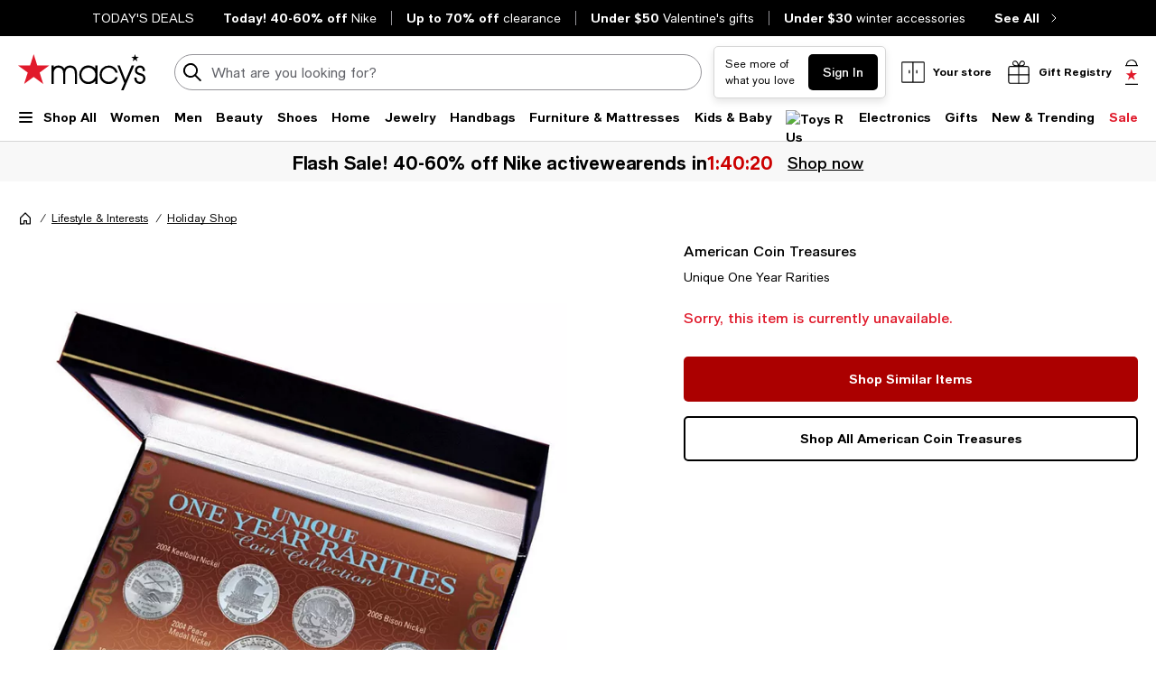

--- FILE ---
content_type: text/html; charset=utf-8
request_url: https://www.google.com/recaptcha/api2/aframe
body_size: 268
content:
<!DOCTYPE HTML><html><head><meta http-equiv="content-type" content="text/html; charset=UTF-8"></head><body><script nonce="DBRIQzvvS2jB0ScsNrHvJA">/** Anti-fraud and anti-abuse applications only. See google.com/recaptcha */ try{var clients={'sodar':'https://pagead2.googlesyndication.com/pagead/sodar?'};window.addEventListener("message",function(a){try{if(a.source===window.parent){var b=JSON.parse(a.data);var c=clients[b['id']];if(c){var d=document.createElement('img');d.src=c+b['params']+'&rc='+(localStorage.getItem("rc::a")?sessionStorage.getItem("rc::b"):"");window.document.body.appendChild(d);sessionStorage.setItem("rc::e",parseInt(sessionStorage.getItem("rc::e")||0)+1);localStorage.setItem("rc::h",'1769149119783');}}}catch(b){}});window.parent.postMessage("_grecaptcha_ready", "*");}catch(b){}</script></body></html>

--- FILE ---
content_type: text/css
request_url: https://assets.macysassets.com/app/pdp/static/css/app.ca7ddccdae9ca3095188.css
body_size: 84851
content:
.slideout-container[data-v-6f20034a]{visibility:hidden}.slideout-container[data-v-6f20034a]::backdrop{display:none}.slideout-container .slideout-footer-buttons[data-v-6f20034a]{padding-bottom:3rem}dialog+.backdrop[data-v-6f20034a]{background:rgba(0,0,0,.5)}.overlay[data-v-6f20034a]{background-color:rgba(0,0,0,.5);bottom:0;height:100%;left:0;position:fixed;right:0;top:0;visibility:visible;width:100%;z-index:50}.overlay.overlay-no-opacity[data-v-6f20034a]{opacity:0}.slideout[data-v-6f20034a]{background:#fff;border:none;display:flex;flex-direction:column;margin:0;max-height:100%;min-height:100%;overflow-y:auto;padding-bottom:1.5625rem;position:fixed;top:0;visibility:visible;width:37.4375rem;z-index:999}.slideout.closing[data-v-6f20034a]{transition:transform .375s cubic-bezier(.4,0,.2,1),opacity .375s cubic-bezier(.4,0,.2,1)}.slideout .slideout-body[data-v-6f20034a],.slideout .slideout-footer[data-v-6f20034a],.slideout .slideout-header[data-v-6f20034a]{padding-left:3rem;padding-right:3rem}@media print,screen and (max-width:63.99875em){.slideout .slideout-body[data-v-6f20034a],.slideout .slideout-footer[data-v-6f20034a],.slideout .slideout-header[data-v-6f20034a]{padding-left:1.25rem;padding-right:1.25rem}}@media print,screen and (max-width:37.49875em){.slideout[data-v-6f20034a]{width:100%}}.slideout-left[data-v-6f20034a]{right:100%;transform:translateX(100%)}.slideout-right[data-v-6f20034a]{left:100%;transform:translateX(-100%)}.slideout-bottom[data-v-6f20034a]{height:31rem;left:0;min-height:auto;top:100%;transform:translateY(-100%);width:100%}.slideout-has-footer[data-v-6f20034a]{padding-bottom:0}@media print,screen and (max-width:37.49875em){.slideout-not-full[data-v-6f20034a]{width:20.375rem}}.slideout-header[data-v-6f20034a]{align-items:flex-start;display:flex;flex-flow:row;margin-bottom:2rem;overflow-wrap:break-word;padding-top:3rem}@media print,screen and (max-width:63.99875em){.slideout-header[data-v-6f20034a]{padding-top:2rem}}.slideout-header .slideout-back[data-v-6f20034a],.slideout-header .slideout-close[data-v-6f20034a]{cursor:pointer}.slideout-header .slideout-close[data-v-6f20034a]{margin-left:auto}.slideout-header .slideout-title[data-v-6f20034a]{min-width:0}.slideout-header .slideout-title-hidden[data-v-6f20034a]{overflow:hidden;overflow-wrap:normal;visibility:hidden}.slideout-header.sticky-header[data-v-6f20034a]{background:#fff;margin:0;padding-bottom:3rem;position:sticky;top:0;z-index:100}@media print,screen and (max-width:37.49875em){.slideout-header.sticky-header[data-v-6f20034a]{padding-bottom:2rem}}.slideout-body[data-v-6f20034a]{flex-grow:1;overflow-wrap:break-word}.slideout-footer[data-v-6f20034a]{background-color:#fff;bottom:0;overflow-wrap:anywhere;padding-bottom:1.5625rem;padding-top:1.0625rem;position:sticky}.slideout-footer-backable[data-v-6f20034a]{border-color:#626369 silver silver;border-top:1px solid silver;padding-top:1.0625rem}.overlay-enter-active[data-v-6f20034a],.overlay-leave-active[data-v-6f20034a]{transition:opacity .375s cubic-bezier(.4,0,.2,1)}.overlay-enter-from[data-v-6f20034a],.overlay-leave-to[data-v-6f20034a]{opacity:0}.slideout-bottom-enter-active[data-v-6f20034a],.slideout-bottom-leave-active[data-v-6f20034a],.slideout-left-enter-active[data-v-6f20034a],.slideout-left-leave-active[data-v-6f20034a],.slideout-right-enter-active[data-v-6f20034a],.slideout-right-leave-active[data-v-6f20034a]{transition:all .375s cubic-bezier(.4,0,.2,1)}.slideout-left-enter-from[data-v-6f20034a],.slideout-left-leave-to[data-v-6f20034a]{transform:translateX(-100%)}.slideout-left-enter-to[data-v-6f20034a],.slideout-left-leave-from[data-v-6f20034a],.slideout-right-enter-from[data-v-6f20034a],.slideout-right-leave-to[data-v-6f20034a]{transform:translateX(100%)}.slideout-right-enter-to[data-v-6f20034a],.slideout-right-leave-from[data-v-6f20034a]{transform:translateX(-100%)}.slideout-bottom-enter-from[data-v-6f20034a],.slideout-bottom-leave-to[data-v-6f20034a]{transform:translateY(100%)}.slideout-bottom-enter-to[data-v-6f20034a],.slideout-bottom-leave-from[data-v-6f20034a]{transform:translateY(-100%)}.slideout-scroll-hidden[data-v-6f20034a]{overflow-y:hidden}.slideout-scroll[data-v-6f20034a]{overflow-y:overlay}
/*! normalize.css v8.0.0 | MIT License | github.com/necolas/normalize.css */html{-webkit-text-size-adjust:100%;line-height:1.15}h1{font-size:2em;margin:.67em 0}hr{box-sizing:content-box;height:0;overflow:visible}pre{font-family:monospace,monospace;font-size:1em}a{background-color:transparent}abbr[title]{border-bottom:0;text-decoration:underline dotted}b,strong{font-weight:bolder}code,kbd,samp{font-family:monospace,monospace;font-size:1em}small{font-size:80%}sub,sup{font-size:75%;line-height:0;position:relative;vertical-align:baseline}sub{bottom:-.25em}sup{top:-.5em}img{border-style:none}button,input,optgroup,select,textarea{font-size:100%;line-height:1.15;margin:0}button,input{overflow:visible}button,select{text-transform:none}[type=button],[type=reset],[type=submit],button{-webkit-appearance:button}[type=button]::-moz-focus-inner,[type=reset]::-moz-focus-inner,[type=submit]::-moz-focus-inner,button::-moz-focus-inner{border-style:none;padding:0}[type=button]:-moz-focusring,[type=reset]:-moz-focusring,[type=submit]:-moz-focusring,button:-moz-focusring{outline:1px dotted ButtonText}fieldset{padding:.35em .75em .625em}legend{box-sizing:border-box;color:inherit;display:table;max-width:100%;padding:0;white-space:normal}progress{vertical-align:baseline}textarea{overflow:auto}[type=checkbox],[type=radio]{box-sizing:border-box;padding:0}[type=number]::-webkit-inner-spin-button,[type=number]::-webkit-outer-spin-button{height:auto}[type=search]{-webkit-appearance:textfield;outline-offset:-2px}[type=search]::-webkit-search-decoration{-webkit-appearance:none}::-webkit-file-upload-button{-webkit-appearance:button;font:inherit}details{display:block}summary{display:list-item}[hidden],template{display:none}[data-whatinput=mouse] *,[data-whatinput=mouse] :focus,[data-whatinput=touch] *,[data-whatinput=touch] :focus,[data-whatintent=mouse] *,[data-whatintent=mouse] :focus,[data-whatintent=touch] *,[data-whatintent=touch] :focus{outline:none}[draggable=false]{-webkit-touch-callout:none;-webkit-user-select:none}.foundation-mq{font-family:"small=0em&medium=37.5em&large=64em&mlarge=80em&xlarge=100em"}html{box-sizing:border-box;font-size:100%}*,:after,:before{box-sizing:inherit}body{-webkit-font-smoothing:antialiased;-moz-osx-font-smoothing:grayscale;background:#fff;font-family:Macys Sans,Helvetica Neue,Helvetica,Arial,sans-serif;line-height:1.5;margin:0;padding:0}img{-ms-interpolation-mode:bicubic;display:inline-block;height:auto;max-width:100%;vertical-align:middle}textarea{height:auto;min-height:50px}select,textarea{border-radius:.3125rem}select{box-sizing:border-box;width:100%}.map_canvas embed,.map_canvas img,.map_canvas object,.mqa-display embed,.mqa-display img,.mqa-display object{max-width:none!important}button{appearance:none;background:transparent;border:0;border-radius:.3125rem;cursor:auto;line-height:1;padding:0}[data-whatinput=mouse] button{outline:0}pre{-webkit-overflow-scrolling:touch;overflow:auto}button,input,optgroup,select,textarea{font-family:inherit}.is-visible{display:block!important}.is-hidden{display:none!important}.grid-container{margin-left:auto;margin-right:auto;max-width:92.5rem;padding-left:1rem;padding-right:1rem}@media print,screen and (min-width:37.5em){.grid-container{padding-left:1rem;padding-right:1rem}}@media print,screen and (min-width:64em){.grid-container{padding-left:1.25rem;padding-right:1.25rem}}@media screen and (min-width:80em){.grid-container{padding-left:1.25rem;padding-right:1.25rem}}.grid-container.fluid{margin-left:auto;margin-right:auto;max-width:100%;padding-left:1rem;padding-right:1rem}@media print,screen and (min-width:37.5em){.grid-container.fluid{padding-left:1rem;padding-right:1rem}}@media print,screen and (min-width:64em){.grid-container.fluid{padding-left:1.25rem;padding-right:1.25rem}}@media screen and (min-width:80em){.grid-container.fluid{padding-left:1.25rem;padding-right:1.25rem}}.grid-container.full{margin-left:auto;margin-right:auto;max-width:100%;padding-left:0;padding-right:0}.grid-x{display:flex;flex-flow:row wrap}.cell{flex:0 0 auto;min-height:0;min-width:0;width:100%}.cell.auto{flex:1 1 0}.cell.shrink{flex:0 0 auto}.grid-x>.auto,.grid-x>.shrink{width:auto}.grid-x>.small-1,.grid-x>.small-10,.grid-x>.small-11,.grid-x>.small-12,.grid-x>.small-2,.grid-x>.small-3,.grid-x>.small-4,.grid-x>.small-5,.grid-x>.small-6,.grid-x>.small-7,.grid-x>.small-8,.grid-x>.small-9,.grid-x>.small-full,.grid-x>.small-shrink{flex-basis:auto}@media print,screen and (min-width:37.5em){.grid-x>.medium-1,.grid-x>.medium-10,.grid-x>.medium-11,.grid-x>.medium-12,.grid-x>.medium-2,.grid-x>.medium-3,.grid-x>.medium-4,.grid-x>.medium-5,.grid-x>.medium-6,.grid-x>.medium-7,.grid-x>.medium-8,.grid-x>.medium-9,.grid-x>.medium-full,.grid-x>.medium-shrink{flex-basis:auto}}@media print,screen and (min-width:64em){.grid-x>.large-1,.grid-x>.large-10,.grid-x>.large-11,.grid-x>.large-12,.grid-x>.large-2,.grid-x>.large-3,.grid-x>.large-4,.grid-x>.large-5,.grid-x>.large-6,.grid-x>.large-7,.grid-x>.large-8,.grid-x>.large-9,.grid-x>.large-full,.grid-x>.large-shrink{flex-basis:auto}}@media screen and (min-width:80em){.grid-x>.mlarge-1,.grid-x>.mlarge-10,.grid-x>.mlarge-11,.grid-x>.mlarge-12,.grid-x>.mlarge-2,.grid-x>.mlarge-3,.grid-x>.mlarge-4,.grid-x>.mlarge-5,.grid-x>.mlarge-6,.grid-x>.mlarge-7,.grid-x>.mlarge-8,.grid-x>.mlarge-9,.grid-x>.mlarge-full,.grid-x>.mlarge-shrink{flex-basis:auto}}@media screen and (min-width:100em){.grid-x>.xlarge-1,.grid-x>.xlarge-10,.grid-x>.xlarge-11,.grid-x>.xlarge-12,.grid-x>.xlarge-2,.grid-x>.xlarge-3,.grid-x>.xlarge-4,.grid-x>.xlarge-5,.grid-x>.xlarge-6,.grid-x>.xlarge-7,.grid-x>.xlarge-8,.grid-x>.xlarge-9,.grid-x>.xlarge-full,.grid-x>.xlarge-shrink{flex-basis:auto}}.grid-x>.small-1,.grid-x>.small-10,.grid-x>.small-11,.grid-x>.small-12,.grid-x>.small-2,.grid-x>.small-3,.grid-x>.small-4,.grid-x>.small-5,.grid-x>.small-6,.grid-x>.small-7,.grid-x>.small-8,.grid-x>.small-9{flex:0 0 auto}.grid-x>.small-1{width:8.3333333333%}.grid-x>.small-2{width:16.6666666667%}.grid-x>.small-3{width:25%}.grid-x>.small-4{width:33.3333333333%}.grid-x>.small-5{width:41.6666666667%}.grid-x>.small-6{width:50%}.grid-x>.small-7{width:58.3333333333%}.grid-x>.small-8{width:66.6666666667%}.grid-x>.small-9{width:75%}.grid-x>.small-10{width:83.3333333333%}.grid-x>.small-11{width:91.6666666667%}.grid-x>.small-12{width:100%}@media print,screen and (min-width:37.5em){.grid-x>.medium-auto{flex:1 1 0;width:auto}.grid-x>.medium-1,.grid-x>.medium-10,.grid-x>.medium-11,.grid-x>.medium-12,.grid-x>.medium-2,.grid-x>.medium-3,.grid-x>.medium-4,.grid-x>.medium-5,.grid-x>.medium-6,.grid-x>.medium-7,.grid-x>.medium-8,.grid-x>.medium-9,.grid-x>.medium-shrink{flex:0 0 auto}.grid-x>.medium-shrink{width:auto}.grid-x>.medium-1{width:8.3333333333%}.grid-x>.medium-2{width:16.6666666667%}.grid-x>.medium-3{width:25%}.grid-x>.medium-4{width:33.3333333333%}.grid-x>.medium-5{width:41.6666666667%}.grid-x>.medium-6{width:50%}.grid-x>.medium-7{width:58.3333333333%}.grid-x>.medium-8{width:66.6666666667%}.grid-x>.medium-9{width:75%}.grid-x>.medium-10{width:83.3333333333%}.grid-x>.medium-11{width:91.6666666667%}.grid-x>.medium-12{width:100%}}@media print,screen and (min-width:64em){.grid-x>.large-auto{flex:1 1 0;width:auto}.grid-x>.large-1,.grid-x>.large-10,.grid-x>.large-11,.grid-x>.large-12,.grid-x>.large-2,.grid-x>.large-3,.grid-x>.large-4,.grid-x>.large-5,.grid-x>.large-6,.grid-x>.large-7,.grid-x>.large-8,.grid-x>.large-9,.grid-x>.large-shrink{flex:0 0 auto}.grid-x>.large-shrink{width:auto}.grid-x>.large-1{width:8.3333333333%}.grid-x>.large-2{width:16.6666666667%}.grid-x>.large-3{width:25%}.grid-x>.large-4{width:33.3333333333%}.grid-x>.large-5{width:41.6666666667%}.grid-x>.large-6{width:50%}.grid-x>.large-7{width:58.3333333333%}.grid-x>.large-8{width:66.6666666667%}.grid-x>.large-9{width:75%}.grid-x>.large-10{width:83.3333333333%}.grid-x>.large-11{width:91.6666666667%}.grid-x>.large-12{width:100%}}@media screen and (min-width:80em){.grid-x>.mlarge-auto{flex:1 1 0;width:auto}.grid-x>.mlarge-1,.grid-x>.mlarge-10,.grid-x>.mlarge-11,.grid-x>.mlarge-12,.grid-x>.mlarge-2,.grid-x>.mlarge-3,.grid-x>.mlarge-4,.grid-x>.mlarge-5,.grid-x>.mlarge-6,.grid-x>.mlarge-7,.grid-x>.mlarge-8,.grid-x>.mlarge-9,.grid-x>.mlarge-shrink{flex:0 0 auto}.grid-x>.mlarge-shrink{width:auto}.grid-x>.mlarge-1{width:8.3333333333%}.grid-x>.mlarge-2{width:16.6666666667%}.grid-x>.mlarge-3{width:25%}.grid-x>.mlarge-4{width:33.3333333333%}.grid-x>.mlarge-5{width:41.6666666667%}.grid-x>.mlarge-6{width:50%}.grid-x>.mlarge-7{width:58.3333333333%}.grid-x>.mlarge-8{width:66.6666666667%}.grid-x>.mlarge-9{width:75%}.grid-x>.mlarge-10{width:83.3333333333%}.grid-x>.mlarge-11{width:91.6666666667%}.grid-x>.mlarge-12{width:100%}}@media screen and (min-width:100em){.grid-x>.xlarge-auto{flex:1 1 0;width:auto}.grid-x>.xlarge-1,.grid-x>.xlarge-10,.grid-x>.xlarge-11,.grid-x>.xlarge-12,.grid-x>.xlarge-2,.grid-x>.xlarge-3,.grid-x>.xlarge-4,.grid-x>.xlarge-5,.grid-x>.xlarge-6,.grid-x>.xlarge-7,.grid-x>.xlarge-8,.grid-x>.xlarge-9,.grid-x>.xlarge-shrink{flex:0 0 auto}.grid-x>.xlarge-shrink{width:auto}.grid-x>.xlarge-1{width:8.3333333333%}.grid-x>.xlarge-2{width:16.6666666667%}.grid-x>.xlarge-3{width:25%}.grid-x>.xlarge-4{width:33.3333333333%}.grid-x>.xlarge-5{width:41.6666666667%}.grid-x>.xlarge-6{width:50%}.grid-x>.xlarge-7{width:58.3333333333%}.grid-x>.xlarge-8{width:66.6666666667%}.grid-x>.xlarge-9{width:75%}.grid-x>.xlarge-10{width:83.3333333333%}.grid-x>.xlarge-11{width:91.6666666667%}.grid-x>.xlarge-12{width:100%}}.grid-margin-x:not(.grid-x)>.cell{width:auto}.grid-margin-y:not(.grid-y)>.cell{height:auto}.grid-margin-x{margin-left:-.375rem;margin-right:-.375rem}@media print,screen and (min-width:37.5em){.grid-margin-x{margin-left:-.375rem;margin-right:-.375rem}}@media print,screen and (min-width:64em){.grid-margin-x{margin-left:-.75rem;margin-right:-.75rem}}.grid-margin-x>.cell{margin-left:.375rem;margin-right:.375rem;width:calc(100% - .75rem)}@media print,screen and (min-width:37.5em){.grid-margin-x>.cell{margin-left:.375rem;margin-right:.375rem;width:calc(100% - .75rem)}}@media print,screen and (min-width:64em){.grid-margin-x>.cell{margin-left:.75rem;margin-right:.75rem;width:calc(100% - 1.5rem)}}.grid-margin-x>.auto,.grid-margin-x>.shrink{width:auto}.grid-margin-x>.small-1{width:calc(8.33333% - .75rem)}.grid-margin-x>.small-2{width:calc(16.66667% - .75rem)}.grid-margin-x>.small-3{width:calc(25% - .75rem)}.grid-margin-x>.small-4{width:calc(33.33333% - .75rem)}.grid-margin-x>.small-5{width:calc(41.66667% - .75rem)}.grid-margin-x>.small-6{width:calc(50% - .75rem)}.grid-margin-x>.small-7{width:calc(58.33333% - .75rem)}.grid-margin-x>.small-8{width:calc(66.66667% - .75rem)}.grid-margin-x>.small-9{width:calc(75% - .75rem)}.grid-margin-x>.small-10{width:calc(83.33333% - .75rem)}.grid-margin-x>.small-11{width:calc(91.66667% - .75rem)}.grid-margin-x>.small-12{width:calc(100% - .75rem)}@media print,screen and (min-width:37.5em){.grid-margin-x>.auto,.grid-margin-x>.shrink{width:auto}.grid-margin-x>.small-1{width:calc(8.33333% - .75rem)}.grid-margin-x>.small-2{width:calc(16.66667% - .75rem)}.grid-margin-x>.small-3{width:calc(25% - .75rem)}.grid-margin-x>.small-4{width:calc(33.33333% - .75rem)}.grid-margin-x>.small-5{width:calc(41.66667% - .75rem)}.grid-margin-x>.small-6{width:calc(50% - .75rem)}.grid-margin-x>.small-7{width:calc(58.33333% - .75rem)}.grid-margin-x>.small-8{width:calc(66.66667% - .75rem)}.grid-margin-x>.small-9{width:calc(75% - .75rem)}.grid-margin-x>.small-10{width:calc(83.33333% - .75rem)}.grid-margin-x>.small-11{width:calc(91.66667% - .75rem)}.grid-margin-x>.small-12{width:calc(100% - .75rem)}.grid-margin-x>.medium-auto,.grid-margin-x>.medium-shrink{width:auto}.grid-margin-x>.medium-1{width:calc(8.33333% - .75rem)}.grid-margin-x>.medium-2{width:calc(16.66667% - .75rem)}.grid-margin-x>.medium-3{width:calc(25% - .75rem)}.grid-margin-x>.medium-4{width:calc(33.33333% - .75rem)}.grid-margin-x>.medium-5{width:calc(41.66667% - .75rem)}.grid-margin-x>.medium-6{width:calc(50% - .75rem)}.grid-margin-x>.medium-7{width:calc(58.33333% - .75rem)}.grid-margin-x>.medium-8{width:calc(66.66667% - .75rem)}.grid-margin-x>.medium-9{width:calc(75% - .75rem)}.grid-margin-x>.medium-10{width:calc(83.33333% - .75rem)}.grid-margin-x>.medium-11{width:calc(91.66667% - .75rem)}.grid-margin-x>.medium-12{width:calc(100% - .75rem)}}@media print,screen and (min-width:64em){.grid-margin-x>.auto,.grid-margin-x>.shrink{width:auto}.grid-margin-x>.small-1{width:calc(8.33333% - 1.5rem)}.grid-margin-x>.small-2{width:calc(16.66667% - 1.5rem)}.grid-margin-x>.small-3{width:calc(25% - 1.5rem)}.grid-margin-x>.small-4{width:calc(33.33333% - 1.5rem)}.grid-margin-x>.small-5{width:calc(41.66667% - 1.5rem)}.grid-margin-x>.small-6{width:calc(50% - 1.5rem)}.grid-margin-x>.small-7{width:calc(58.33333% - 1.5rem)}.grid-margin-x>.small-8{width:calc(66.66667% - 1.5rem)}.grid-margin-x>.small-9{width:calc(75% - 1.5rem)}.grid-margin-x>.small-10{width:calc(83.33333% - 1.5rem)}.grid-margin-x>.small-11{width:calc(91.66667% - 1.5rem)}.grid-margin-x>.small-12{width:calc(100% - 1.5rem)}.grid-margin-x>.medium-auto,.grid-margin-x>.medium-shrink{width:auto}.grid-margin-x>.medium-1{width:calc(8.33333% - 1.5rem)}.grid-margin-x>.medium-2{width:calc(16.66667% - 1.5rem)}.grid-margin-x>.medium-3{width:calc(25% - 1.5rem)}.grid-margin-x>.medium-4{width:calc(33.33333% - 1.5rem)}.grid-margin-x>.medium-5{width:calc(41.66667% - 1.5rem)}.grid-margin-x>.medium-6{width:calc(50% - 1.5rem)}.grid-margin-x>.medium-7{width:calc(58.33333% - 1.5rem)}.grid-margin-x>.medium-8{width:calc(66.66667% - 1.5rem)}.grid-margin-x>.medium-9{width:calc(75% - 1.5rem)}.grid-margin-x>.medium-10{width:calc(83.33333% - 1.5rem)}.grid-margin-x>.medium-11{width:calc(91.66667% - 1.5rem)}.grid-margin-x>.medium-12{width:calc(100% - 1.5rem)}.grid-margin-x>.large-auto,.grid-margin-x>.large-shrink{width:auto}.grid-margin-x>.large-1{width:calc(8.33333% - 1.5rem)}.grid-margin-x>.large-2{width:calc(16.66667% - 1.5rem)}.grid-margin-x>.large-3{width:calc(25% - 1.5rem)}.grid-margin-x>.large-4{width:calc(33.33333% - 1.5rem)}.grid-margin-x>.large-5{width:calc(41.66667% - 1.5rem)}.grid-margin-x>.large-6{width:calc(50% - 1.5rem)}.grid-margin-x>.large-7{width:calc(58.33333% - 1.5rem)}.grid-margin-x>.large-8{width:calc(66.66667% - 1.5rem)}.grid-margin-x>.large-9{width:calc(75% - 1.5rem)}.grid-margin-x>.large-10{width:calc(83.33333% - 1.5rem)}.grid-margin-x>.large-11{width:calc(91.66667% - 1.5rem)}.grid-margin-x>.large-12{width:calc(100% - 1.5rem)}}@media screen and (min-width:80em){.grid-margin-x>.mlarge-auto,.grid-margin-x>.mlarge-shrink{width:auto}.grid-margin-x>.mlarge-1{width:calc(8.33333% - 1.5rem)}.grid-margin-x>.mlarge-2{width:calc(16.66667% - 1.5rem)}.grid-margin-x>.mlarge-3{width:calc(25% - 1.5rem)}.grid-margin-x>.mlarge-4{width:calc(33.33333% - 1.5rem)}.grid-margin-x>.mlarge-5{width:calc(41.66667% - 1.5rem)}.grid-margin-x>.mlarge-6{width:calc(50% - 1.5rem)}.grid-margin-x>.mlarge-7{width:calc(58.33333% - 1.5rem)}.grid-margin-x>.mlarge-8{width:calc(66.66667% - 1.5rem)}.grid-margin-x>.mlarge-9{width:calc(75% - 1.5rem)}.grid-margin-x>.mlarge-10{width:calc(83.33333% - 1.5rem)}.grid-margin-x>.mlarge-11{width:calc(91.66667% - 1.5rem)}.grid-margin-x>.mlarge-12{width:calc(100% - 1.5rem)}}@media screen and (min-width:100em){.grid-margin-x>.xlarge-auto,.grid-margin-x>.xlarge-shrink{width:auto}.grid-margin-x>.xlarge-1{width:calc(8.33333% - 1.5rem)}.grid-margin-x>.xlarge-2{width:calc(16.66667% - 1.5rem)}.grid-margin-x>.xlarge-3{width:calc(25% - 1.5rem)}.grid-margin-x>.xlarge-4{width:calc(33.33333% - 1.5rem)}.grid-margin-x>.xlarge-5{width:calc(41.66667% - 1.5rem)}.grid-margin-x>.xlarge-6{width:calc(50% - 1.5rem)}.grid-margin-x>.xlarge-7{width:calc(58.33333% - 1.5rem)}.grid-margin-x>.xlarge-8{width:calc(66.66667% - 1.5rem)}.grid-margin-x>.xlarge-9{width:calc(75% - 1.5rem)}.grid-margin-x>.xlarge-10{width:calc(83.33333% - 1.5rem)}.grid-margin-x>.xlarge-11{width:calc(91.66667% - 1.5rem)}.grid-margin-x>.xlarge-12{width:calc(100% - 1.5rem)}}.grid-padding-x .grid-padding-x{margin-left:-.375rem;margin-right:-.375rem}@media print,screen and (min-width:37.5em){.grid-padding-x .grid-padding-x{margin-left:-.375rem;margin-right:-.375rem}}@media print,screen and (min-width:64em){.grid-padding-x .grid-padding-x{margin-left:-.75rem;margin-right:-.75rem}}.grid-container:not(.full)>.grid-padding-x{margin-left:-.375rem;margin-right:-.375rem}@media print,screen and (min-width:37.5em){.grid-container:not(.full)>.grid-padding-x{margin-left:-.375rem;margin-right:-.375rem}}@media print,screen and (min-width:64em){.grid-container:not(.full)>.grid-padding-x{margin-left:-.75rem;margin-right:-.75rem}}.grid-padding-x>.cell{padding-left:.375rem;padding-right:.375rem}@media print,screen and (min-width:37.5em){.grid-padding-x>.cell{padding-left:.375rem;padding-right:.375rem}}@media print,screen and (min-width:64em){.grid-padding-x>.cell{padding-left:.75rem;padding-right:.75rem}}.small-up-1>.cell{width:100%}.small-up-2>.cell{width:50%}.small-up-3>.cell{width:33.3333333333%}.small-up-4>.cell{width:25%}.small-up-5>.cell{width:20%}.small-up-6>.cell{width:16.6666666667%}.small-up-7>.cell{width:14.2857142857%}.small-up-8>.cell{width:12.5%}@media print,screen and (min-width:37.5em){.medium-up-1>.cell{width:100%}.medium-up-2>.cell{width:50%}.medium-up-3>.cell{width:33.3333333333%}.medium-up-4>.cell{width:25%}.medium-up-5>.cell{width:20%}.medium-up-6>.cell{width:16.6666666667%}.medium-up-7>.cell{width:14.2857142857%}.medium-up-8>.cell{width:12.5%}}@media print,screen and (min-width:64em){.large-up-1>.cell{width:100%}.large-up-2>.cell{width:50%}.large-up-3>.cell{width:33.3333333333%}.large-up-4>.cell{width:25%}.large-up-5>.cell{width:20%}.large-up-6>.cell{width:16.6666666667%}.large-up-7>.cell{width:14.2857142857%}.large-up-8>.cell{width:12.5%}}@media screen and (min-width:80em){.mlarge-up-1>.cell{width:100%}.mlarge-up-2>.cell{width:50%}.mlarge-up-3>.cell{width:33.3333333333%}.mlarge-up-4>.cell{width:25%}.mlarge-up-5>.cell{width:20%}.mlarge-up-6>.cell{width:16.6666666667%}.mlarge-up-7>.cell{width:14.2857142857%}.mlarge-up-8>.cell{width:12.5%}}@media screen and (min-width:100em){.xlarge-up-1>.cell{width:100%}.xlarge-up-2>.cell{width:50%}.xlarge-up-3>.cell{width:33.3333333333%}.xlarge-up-4>.cell{width:25%}.xlarge-up-5>.cell{width:20%}.xlarge-up-6>.cell{width:16.6666666667%}.xlarge-up-7>.cell{width:14.2857142857%}.xlarge-up-8>.cell{width:12.5%}}.grid-margin-x.small-up-1>.cell{width:calc(100% - .75rem)}.grid-margin-x.small-up-2>.cell{width:calc(50% - .75rem)}.grid-margin-x.small-up-3>.cell{width:calc(33.33333% - .75rem)}.grid-margin-x.small-up-4>.cell{width:calc(25% - .75rem)}.grid-margin-x.small-up-5>.cell{width:calc(20% - .75rem)}.grid-margin-x.small-up-6>.cell{width:calc(16.66667% - .75rem)}.grid-margin-x.small-up-7>.cell{width:calc(14.28571% - .75rem)}.grid-margin-x.small-up-8>.cell{width:calc(12.5% - .75rem)}@media print,screen and (min-width:37.5em){.grid-margin-x.small-up-1>.cell{width:calc(100% - .75rem)}.grid-margin-x.small-up-2>.cell{width:calc(50% - .75rem)}.grid-margin-x.small-up-3>.cell{width:calc(33.33333% - .75rem)}.grid-margin-x.small-up-4>.cell{width:calc(25% - .75rem)}.grid-margin-x.small-up-5>.cell{width:calc(20% - .75rem)}.grid-margin-x.small-up-6>.cell{width:calc(16.66667% - .75rem)}.grid-margin-x.small-up-7>.cell{width:calc(14.28571% - .75rem)}.grid-margin-x.small-up-8>.cell{width:calc(12.5% - .75rem)}.grid-margin-x.medium-up-1>.cell{width:calc(100% - .75rem)}.grid-margin-x.medium-up-2>.cell{width:calc(50% - .75rem)}.grid-margin-x.medium-up-3>.cell{width:calc(33.33333% - .75rem)}.grid-margin-x.medium-up-4>.cell{width:calc(25% - .75rem)}.grid-margin-x.medium-up-5>.cell{width:calc(20% - .75rem)}.grid-margin-x.medium-up-6>.cell{width:calc(16.66667% - .75rem)}.grid-margin-x.medium-up-7>.cell{width:calc(14.28571% - .75rem)}.grid-margin-x.medium-up-8>.cell{width:calc(12.5% - .75rem)}}@media print,screen and (min-width:64em){.grid-margin-x.medium-up-1>.cell,.grid-margin-x.small-up-1>.cell{width:calc(100% - 1.5rem)}.grid-margin-x.medium-up-2>.cell,.grid-margin-x.small-up-2>.cell{width:calc(50% - 1.5rem)}.grid-margin-x.medium-up-3>.cell,.grid-margin-x.small-up-3>.cell{width:calc(33.33333% - 1.5rem)}.grid-margin-x.medium-up-4>.cell,.grid-margin-x.small-up-4>.cell{width:calc(25% - 1.5rem)}.grid-margin-x.medium-up-5>.cell,.grid-margin-x.small-up-5>.cell{width:calc(20% - 1.5rem)}.grid-margin-x.medium-up-6>.cell,.grid-margin-x.small-up-6>.cell{width:calc(16.66667% - 1.5rem)}.grid-margin-x.medium-up-7>.cell,.grid-margin-x.small-up-7>.cell{width:calc(14.28571% - 1.5rem)}.grid-margin-x.medium-up-8>.cell,.grid-margin-x.small-up-8>.cell{width:calc(12.5% - 1.5rem)}.grid-margin-x.large-up-1>.cell{width:calc(100% - 1.5rem)}.grid-margin-x.large-up-2>.cell{width:calc(50% - 1.5rem)}.grid-margin-x.large-up-3>.cell{width:calc(33.33333% - 1.5rem)}.grid-margin-x.large-up-4>.cell{width:calc(25% - 1.5rem)}.grid-margin-x.large-up-5>.cell{width:calc(20% - 1.5rem)}.grid-margin-x.large-up-6>.cell{width:calc(16.66667% - 1.5rem)}.grid-margin-x.large-up-7>.cell{width:calc(14.28571% - 1.5rem)}.grid-margin-x.large-up-8>.cell{width:calc(12.5% - 1.5rem)}}@media screen and (min-width:80em){.grid-margin-x.mlarge-up-1>.cell{width:calc(100% - 1.5rem)}.grid-margin-x.mlarge-up-2>.cell{width:calc(50% - 1.5rem)}.grid-margin-x.mlarge-up-3>.cell{width:calc(33.33333% - 1.5rem)}.grid-margin-x.mlarge-up-4>.cell{width:calc(25% - 1.5rem)}.grid-margin-x.mlarge-up-5>.cell{width:calc(20% - 1.5rem)}.grid-margin-x.mlarge-up-6>.cell{width:calc(16.66667% - 1.5rem)}.grid-margin-x.mlarge-up-7>.cell{width:calc(14.28571% - 1.5rem)}.grid-margin-x.mlarge-up-8>.cell{width:calc(12.5% - 1.5rem)}}@media screen and (min-width:100em){.grid-margin-x.xlarge-up-1>.cell{width:calc(100% - 1.5rem)}.grid-margin-x.xlarge-up-2>.cell{width:calc(50% - 1.5rem)}.grid-margin-x.xlarge-up-3>.cell{width:calc(33.33333% - 1.5rem)}.grid-margin-x.xlarge-up-4>.cell{width:calc(25% - 1.5rem)}.grid-margin-x.xlarge-up-5>.cell{width:calc(20% - 1.5rem)}.grid-margin-x.xlarge-up-6>.cell{width:calc(16.66667% - 1.5rem)}.grid-margin-x.xlarge-up-7>.cell{width:calc(14.28571% - 1.5rem)}.grid-margin-x.xlarge-up-8>.cell{width:calc(12.5% - 1.5rem)}}.small-margin-collapse,.small-margin-collapse>.cell{margin-left:0;margin-right:0}.small-margin-collapse>.small-1{width:8.3333333333%}.small-margin-collapse>.small-2{width:16.6666666667%}.small-margin-collapse>.small-3{width:25%}.small-margin-collapse>.small-4{width:33.3333333333%}.small-margin-collapse>.small-5{width:41.6666666667%}.small-margin-collapse>.small-6{width:50%}.small-margin-collapse>.small-7{width:58.3333333333%}.small-margin-collapse>.small-8{width:66.6666666667%}.small-margin-collapse>.small-9{width:75%}.small-margin-collapse>.small-10{width:83.3333333333%}.small-margin-collapse>.small-11{width:91.6666666667%}.small-margin-collapse>.small-12{width:100%}@media print,screen and (min-width:37.5em){.small-margin-collapse>.medium-1{width:8.3333333333%}.small-margin-collapse>.medium-2{width:16.6666666667%}.small-margin-collapse>.medium-3{width:25%}.small-margin-collapse>.medium-4{width:33.3333333333%}.small-margin-collapse>.medium-5{width:41.6666666667%}.small-margin-collapse>.medium-6{width:50%}.small-margin-collapse>.medium-7{width:58.3333333333%}.small-margin-collapse>.medium-8{width:66.6666666667%}.small-margin-collapse>.medium-9{width:75%}.small-margin-collapse>.medium-10{width:83.3333333333%}.small-margin-collapse>.medium-11{width:91.6666666667%}.small-margin-collapse>.medium-12{width:100%}}@media print,screen and (min-width:64em){.small-margin-collapse>.large-1{width:8.3333333333%}.small-margin-collapse>.large-2{width:16.6666666667%}.small-margin-collapse>.large-3{width:25%}.small-margin-collapse>.large-4{width:33.3333333333%}.small-margin-collapse>.large-5{width:41.6666666667%}.small-margin-collapse>.large-6{width:50%}.small-margin-collapse>.large-7{width:58.3333333333%}.small-margin-collapse>.large-8{width:66.6666666667%}.small-margin-collapse>.large-9{width:75%}.small-margin-collapse>.large-10{width:83.3333333333%}.small-margin-collapse>.large-11{width:91.6666666667%}.small-margin-collapse>.large-12{width:100%}}@media screen and (min-width:80em){.small-margin-collapse>.mlarge-1{width:8.3333333333%}.small-margin-collapse>.mlarge-2{width:16.6666666667%}.small-margin-collapse>.mlarge-3{width:25%}.small-margin-collapse>.mlarge-4{width:33.3333333333%}.small-margin-collapse>.mlarge-5{width:41.6666666667%}.small-margin-collapse>.mlarge-6{width:50%}.small-margin-collapse>.mlarge-7{width:58.3333333333%}.small-margin-collapse>.mlarge-8{width:66.6666666667%}.small-margin-collapse>.mlarge-9{width:75%}.small-margin-collapse>.mlarge-10{width:83.3333333333%}.small-margin-collapse>.mlarge-11{width:91.6666666667%}.small-margin-collapse>.mlarge-12{width:100%}}@media screen and (min-width:100em){.small-margin-collapse>.xlarge-1{width:8.3333333333%}.small-margin-collapse>.xlarge-2{width:16.6666666667%}.small-margin-collapse>.xlarge-3{width:25%}.small-margin-collapse>.xlarge-4{width:33.3333333333%}.small-margin-collapse>.xlarge-5{width:41.6666666667%}.small-margin-collapse>.xlarge-6{width:50%}.small-margin-collapse>.xlarge-7{width:58.3333333333%}.small-margin-collapse>.xlarge-8{width:66.6666666667%}.small-margin-collapse>.xlarge-9{width:75%}.small-margin-collapse>.xlarge-10{width:83.3333333333%}.small-margin-collapse>.xlarge-11{width:91.6666666667%}.small-margin-collapse>.xlarge-12{width:100%}}.small-padding-collapse{margin-left:0;margin-right:0}.small-padding-collapse>.cell{padding-left:0;padding-right:0}@media print,screen and (min-width:37.5em){.medium-margin-collapse,.medium-margin-collapse>.cell{margin-left:0;margin-right:0}.medium-margin-collapse>.small-1{width:8.3333333333%}.medium-margin-collapse>.small-2{width:16.6666666667%}.medium-margin-collapse>.small-3{width:25%}.medium-margin-collapse>.small-4{width:33.3333333333%}.medium-margin-collapse>.small-5{width:41.6666666667%}.medium-margin-collapse>.small-6{width:50%}.medium-margin-collapse>.small-7{width:58.3333333333%}.medium-margin-collapse>.small-8{width:66.6666666667%}.medium-margin-collapse>.small-9{width:75%}.medium-margin-collapse>.small-10{width:83.3333333333%}.medium-margin-collapse>.small-11{width:91.6666666667%}.medium-margin-collapse>.small-12{width:100%}.medium-margin-collapse>.medium-1{width:8.3333333333%}.medium-margin-collapse>.medium-2{width:16.6666666667%}.medium-margin-collapse>.medium-3{width:25%}.medium-margin-collapse>.medium-4{width:33.3333333333%}.medium-margin-collapse>.medium-5{width:41.6666666667%}.medium-margin-collapse>.medium-6{width:50%}.medium-margin-collapse>.medium-7{width:58.3333333333%}.medium-margin-collapse>.medium-8{width:66.6666666667%}.medium-margin-collapse>.medium-9{width:75%}.medium-margin-collapse>.medium-10{width:83.3333333333%}.medium-margin-collapse>.medium-11{width:91.6666666667%}.medium-margin-collapse>.medium-12{width:100%}}@media print,screen and (min-width:64em){.medium-margin-collapse>.large-1{width:8.3333333333%}.medium-margin-collapse>.large-2{width:16.6666666667%}.medium-margin-collapse>.large-3{width:25%}.medium-margin-collapse>.large-4{width:33.3333333333%}.medium-margin-collapse>.large-5{width:41.6666666667%}.medium-margin-collapse>.large-6{width:50%}.medium-margin-collapse>.large-7{width:58.3333333333%}.medium-margin-collapse>.large-8{width:66.6666666667%}.medium-margin-collapse>.large-9{width:75%}.medium-margin-collapse>.large-10{width:83.3333333333%}.medium-margin-collapse>.large-11{width:91.6666666667%}.medium-margin-collapse>.large-12{width:100%}}@media screen and (min-width:80em){.medium-margin-collapse>.mlarge-1{width:8.3333333333%}.medium-margin-collapse>.mlarge-2{width:16.6666666667%}.medium-margin-collapse>.mlarge-3{width:25%}.medium-margin-collapse>.mlarge-4{width:33.3333333333%}.medium-margin-collapse>.mlarge-5{width:41.6666666667%}.medium-margin-collapse>.mlarge-6{width:50%}.medium-margin-collapse>.mlarge-7{width:58.3333333333%}.medium-margin-collapse>.mlarge-8{width:66.6666666667%}.medium-margin-collapse>.mlarge-9{width:75%}.medium-margin-collapse>.mlarge-10{width:83.3333333333%}.medium-margin-collapse>.mlarge-11{width:91.6666666667%}.medium-margin-collapse>.mlarge-12{width:100%}}@media screen and (min-width:100em){.medium-margin-collapse>.xlarge-1{width:8.3333333333%}.medium-margin-collapse>.xlarge-2{width:16.6666666667%}.medium-margin-collapse>.xlarge-3{width:25%}.medium-margin-collapse>.xlarge-4{width:33.3333333333%}.medium-margin-collapse>.xlarge-5{width:41.6666666667%}.medium-margin-collapse>.xlarge-6{width:50%}.medium-margin-collapse>.xlarge-7{width:58.3333333333%}.medium-margin-collapse>.xlarge-8{width:66.6666666667%}.medium-margin-collapse>.xlarge-9{width:75%}.medium-margin-collapse>.xlarge-10{width:83.3333333333%}.medium-margin-collapse>.xlarge-11{width:91.6666666667%}.medium-margin-collapse>.xlarge-12{width:100%}}@media print,screen and (min-width:37.5em){.medium-padding-collapse{margin-left:0;margin-right:0}.medium-padding-collapse>.cell{padding-left:0;padding-right:0}}@media print,screen and (min-width:64em){.large-margin-collapse,.large-margin-collapse>.cell{margin-left:0;margin-right:0}.large-margin-collapse>.small-1{width:8.3333333333%}.large-margin-collapse>.small-2{width:16.6666666667%}.large-margin-collapse>.small-3{width:25%}.large-margin-collapse>.small-4{width:33.3333333333%}.large-margin-collapse>.small-5{width:41.6666666667%}.large-margin-collapse>.small-6{width:50%}.large-margin-collapse>.small-7{width:58.3333333333%}.large-margin-collapse>.small-8{width:66.6666666667%}.large-margin-collapse>.small-9{width:75%}.large-margin-collapse>.small-10{width:83.3333333333%}.large-margin-collapse>.small-11{width:91.6666666667%}.large-margin-collapse>.small-12{width:100%}.large-margin-collapse>.medium-1{width:8.3333333333%}.large-margin-collapse>.medium-2{width:16.6666666667%}.large-margin-collapse>.medium-3{width:25%}.large-margin-collapse>.medium-4{width:33.3333333333%}.large-margin-collapse>.medium-5{width:41.6666666667%}.large-margin-collapse>.medium-6{width:50%}.large-margin-collapse>.medium-7{width:58.3333333333%}.large-margin-collapse>.medium-8{width:66.6666666667%}.large-margin-collapse>.medium-9{width:75%}.large-margin-collapse>.medium-10{width:83.3333333333%}.large-margin-collapse>.medium-11{width:91.6666666667%}.large-margin-collapse>.medium-12{width:100%}.large-margin-collapse>.large-1{width:8.3333333333%}.large-margin-collapse>.large-2{width:16.6666666667%}.large-margin-collapse>.large-3{width:25%}.large-margin-collapse>.large-4{width:33.3333333333%}.large-margin-collapse>.large-5{width:41.6666666667%}.large-margin-collapse>.large-6{width:50%}.large-margin-collapse>.large-7{width:58.3333333333%}.large-margin-collapse>.large-8{width:66.6666666667%}.large-margin-collapse>.large-9{width:75%}.large-margin-collapse>.large-10{width:83.3333333333%}.large-margin-collapse>.large-11{width:91.6666666667%}.large-margin-collapse>.large-12{width:100%}}@media screen and (min-width:80em){.large-margin-collapse>.mlarge-1{width:8.3333333333%}.large-margin-collapse>.mlarge-2{width:16.6666666667%}.large-margin-collapse>.mlarge-3{width:25%}.large-margin-collapse>.mlarge-4{width:33.3333333333%}.large-margin-collapse>.mlarge-5{width:41.6666666667%}.large-margin-collapse>.mlarge-6{width:50%}.large-margin-collapse>.mlarge-7{width:58.3333333333%}.large-margin-collapse>.mlarge-8{width:66.6666666667%}.large-margin-collapse>.mlarge-9{width:75%}.large-margin-collapse>.mlarge-10{width:83.3333333333%}.large-margin-collapse>.mlarge-11{width:91.6666666667%}.large-margin-collapse>.mlarge-12{width:100%}}@media screen and (min-width:100em){.large-margin-collapse>.xlarge-1{width:8.3333333333%}.large-margin-collapse>.xlarge-2{width:16.6666666667%}.large-margin-collapse>.xlarge-3{width:25%}.large-margin-collapse>.xlarge-4{width:33.3333333333%}.large-margin-collapse>.xlarge-5{width:41.6666666667%}.large-margin-collapse>.xlarge-6{width:50%}.large-margin-collapse>.xlarge-7{width:58.3333333333%}.large-margin-collapse>.xlarge-8{width:66.6666666667%}.large-margin-collapse>.xlarge-9{width:75%}.large-margin-collapse>.xlarge-10{width:83.3333333333%}.large-margin-collapse>.xlarge-11{width:91.6666666667%}.large-margin-collapse>.xlarge-12{width:100%}}@media print,screen and (min-width:64em){.large-padding-collapse{margin-left:0;margin-right:0}.large-padding-collapse>.cell{padding-left:0;padding-right:0}}@media screen and (min-width:80em){.mlarge-margin-collapse,.mlarge-margin-collapse>.cell{margin-left:0;margin-right:0}.mlarge-margin-collapse>.small-1{width:8.3333333333%}.mlarge-margin-collapse>.small-2{width:16.6666666667%}.mlarge-margin-collapse>.small-3{width:25%}.mlarge-margin-collapse>.small-4{width:33.3333333333%}.mlarge-margin-collapse>.small-5{width:41.6666666667%}.mlarge-margin-collapse>.small-6{width:50%}.mlarge-margin-collapse>.small-7{width:58.3333333333%}.mlarge-margin-collapse>.small-8{width:66.6666666667%}.mlarge-margin-collapse>.small-9{width:75%}.mlarge-margin-collapse>.small-10{width:83.3333333333%}.mlarge-margin-collapse>.small-11{width:91.6666666667%}.mlarge-margin-collapse>.small-12{width:100%}.mlarge-margin-collapse>.medium-1{width:8.3333333333%}.mlarge-margin-collapse>.medium-2{width:16.6666666667%}.mlarge-margin-collapse>.medium-3{width:25%}.mlarge-margin-collapse>.medium-4{width:33.3333333333%}.mlarge-margin-collapse>.medium-5{width:41.6666666667%}.mlarge-margin-collapse>.medium-6{width:50%}.mlarge-margin-collapse>.medium-7{width:58.3333333333%}.mlarge-margin-collapse>.medium-8{width:66.6666666667%}.mlarge-margin-collapse>.medium-9{width:75%}.mlarge-margin-collapse>.medium-10{width:83.3333333333%}.mlarge-margin-collapse>.medium-11{width:91.6666666667%}.mlarge-margin-collapse>.medium-12{width:100%}.mlarge-margin-collapse>.large-1{width:8.3333333333%}.mlarge-margin-collapse>.large-2{width:16.6666666667%}.mlarge-margin-collapse>.large-3{width:25%}.mlarge-margin-collapse>.large-4{width:33.3333333333%}.mlarge-margin-collapse>.large-5{width:41.6666666667%}.mlarge-margin-collapse>.large-6{width:50%}.mlarge-margin-collapse>.large-7{width:58.3333333333%}.mlarge-margin-collapse>.large-8{width:66.6666666667%}.mlarge-margin-collapse>.large-9{width:75%}.mlarge-margin-collapse>.large-10{width:83.3333333333%}.mlarge-margin-collapse>.large-11{width:91.6666666667%}.mlarge-margin-collapse>.large-12{width:100%}.mlarge-margin-collapse>.mlarge-1{width:8.3333333333%}.mlarge-margin-collapse>.mlarge-2{width:16.6666666667%}.mlarge-margin-collapse>.mlarge-3{width:25%}.mlarge-margin-collapse>.mlarge-4{width:33.3333333333%}.mlarge-margin-collapse>.mlarge-5{width:41.6666666667%}.mlarge-margin-collapse>.mlarge-6{width:50%}.mlarge-margin-collapse>.mlarge-7{width:58.3333333333%}.mlarge-margin-collapse>.mlarge-8{width:66.6666666667%}.mlarge-margin-collapse>.mlarge-9{width:75%}.mlarge-margin-collapse>.mlarge-10{width:83.3333333333%}.mlarge-margin-collapse>.mlarge-11{width:91.6666666667%}.mlarge-margin-collapse>.mlarge-12{width:100%}}@media screen and (min-width:100em){.mlarge-margin-collapse>.xlarge-1{width:8.3333333333%}.mlarge-margin-collapse>.xlarge-2{width:16.6666666667%}.mlarge-margin-collapse>.xlarge-3{width:25%}.mlarge-margin-collapse>.xlarge-4{width:33.3333333333%}.mlarge-margin-collapse>.xlarge-5{width:41.6666666667%}.mlarge-margin-collapse>.xlarge-6{width:50%}.mlarge-margin-collapse>.xlarge-7{width:58.3333333333%}.mlarge-margin-collapse>.xlarge-8{width:66.6666666667%}.mlarge-margin-collapse>.xlarge-9{width:75%}.mlarge-margin-collapse>.xlarge-10{width:83.3333333333%}.mlarge-margin-collapse>.xlarge-11{width:91.6666666667%}.mlarge-margin-collapse>.xlarge-12{width:100%}}@media screen and (min-width:80em){.mlarge-padding-collapse{margin-left:0;margin-right:0}.mlarge-padding-collapse>.cell{padding-left:0;padding-right:0}}@media screen and (min-width:100em){.xlarge-margin-collapse,.xlarge-margin-collapse>.cell{margin-left:0;margin-right:0}.xlarge-margin-collapse>.small-1{width:8.3333333333%}.xlarge-margin-collapse>.small-2{width:16.6666666667%}.xlarge-margin-collapse>.small-3{width:25%}.xlarge-margin-collapse>.small-4{width:33.3333333333%}.xlarge-margin-collapse>.small-5{width:41.6666666667%}.xlarge-margin-collapse>.small-6{width:50%}.xlarge-margin-collapse>.small-7{width:58.3333333333%}.xlarge-margin-collapse>.small-8{width:66.6666666667%}.xlarge-margin-collapse>.small-9{width:75%}.xlarge-margin-collapse>.small-10{width:83.3333333333%}.xlarge-margin-collapse>.small-11{width:91.6666666667%}.xlarge-margin-collapse>.small-12{width:100%}.xlarge-margin-collapse>.medium-1{width:8.3333333333%}.xlarge-margin-collapse>.medium-2{width:16.6666666667%}.xlarge-margin-collapse>.medium-3{width:25%}.xlarge-margin-collapse>.medium-4{width:33.3333333333%}.xlarge-margin-collapse>.medium-5{width:41.6666666667%}.xlarge-margin-collapse>.medium-6{width:50%}.xlarge-margin-collapse>.medium-7{width:58.3333333333%}.xlarge-margin-collapse>.medium-8{width:66.6666666667%}.xlarge-margin-collapse>.medium-9{width:75%}.xlarge-margin-collapse>.medium-10{width:83.3333333333%}.xlarge-margin-collapse>.medium-11{width:91.6666666667%}.xlarge-margin-collapse>.medium-12{width:100%}.xlarge-margin-collapse>.large-1{width:8.3333333333%}.xlarge-margin-collapse>.large-2{width:16.6666666667%}.xlarge-margin-collapse>.large-3{width:25%}.xlarge-margin-collapse>.large-4{width:33.3333333333%}.xlarge-margin-collapse>.large-5{width:41.6666666667%}.xlarge-margin-collapse>.large-6{width:50%}.xlarge-margin-collapse>.large-7{width:58.3333333333%}.xlarge-margin-collapse>.large-8{width:66.6666666667%}.xlarge-margin-collapse>.large-9{width:75%}.xlarge-margin-collapse>.large-10{width:83.3333333333%}.xlarge-margin-collapse>.large-11{width:91.6666666667%}.xlarge-margin-collapse>.large-12{width:100%}.xlarge-margin-collapse>.mlarge-1{width:8.3333333333%}.xlarge-margin-collapse>.mlarge-2{width:16.6666666667%}.xlarge-margin-collapse>.mlarge-3{width:25%}.xlarge-margin-collapse>.mlarge-4{width:33.3333333333%}.xlarge-margin-collapse>.mlarge-5{width:41.6666666667%}.xlarge-margin-collapse>.mlarge-6{width:50%}.xlarge-margin-collapse>.mlarge-7{width:58.3333333333%}.xlarge-margin-collapse>.mlarge-8{width:66.6666666667%}.xlarge-margin-collapse>.mlarge-9{width:75%}.xlarge-margin-collapse>.mlarge-10{width:83.3333333333%}.xlarge-margin-collapse>.mlarge-11{width:91.6666666667%}.xlarge-margin-collapse>.mlarge-12{width:100%}.xlarge-margin-collapse>.xlarge-1{width:8.3333333333%}.xlarge-margin-collapse>.xlarge-2{width:16.6666666667%}.xlarge-margin-collapse>.xlarge-3{width:25%}.xlarge-margin-collapse>.xlarge-4{width:33.3333333333%}.xlarge-margin-collapse>.xlarge-5{width:41.6666666667%}.xlarge-margin-collapse>.xlarge-6{width:50%}.xlarge-margin-collapse>.xlarge-7{width:58.3333333333%}.xlarge-margin-collapse>.xlarge-8{width:66.6666666667%}.xlarge-margin-collapse>.xlarge-9{width:75%}.xlarge-margin-collapse>.xlarge-10{width:83.3333333333%}.xlarge-margin-collapse>.xlarge-11{width:91.6666666667%}.xlarge-margin-collapse>.xlarge-12{width:100%}.xlarge-padding-collapse{margin-left:0;margin-right:0}.xlarge-padding-collapse>.cell{padding-left:0;padding-right:0}}.small-offset-0{margin-left:0}.grid-margin-x>.small-offset-0{margin-left:.375rem}.small-offset-1{margin-left:8.3333333333%}.grid-margin-x>.small-offset-1{margin-left:calc(8.33333% + .375rem)}.small-offset-2{margin-left:16.6666666667%}.grid-margin-x>.small-offset-2{margin-left:calc(16.66667% + .375rem)}.small-offset-3{margin-left:25%}.grid-margin-x>.small-offset-3{margin-left:calc(25% + .375rem)}.small-offset-4{margin-left:33.3333333333%}.grid-margin-x>.small-offset-4{margin-left:calc(33.33333% + .375rem)}.small-offset-5{margin-left:41.6666666667%}.grid-margin-x>.small-offset-5{margin-left:calc(41.66667% + .375rem)}.small-offset-6{margin-left:50%}.grid-margin-x>.small-offset-6{margin-left:calc(50% + .375rem)}.small-offset-7{margin-left:58.3333333333%}.grid-margin-x>.small-offset-7{margin-left:calc(58.33333% + .375rem)}.small-offset-8{margin-left:66.6666666667%}.grid-margin-x>.small-offset-8{margin-left:calc(66.66667% + .375rem)}.small-offset-9{margin-left:75%}.grid-margin-x>.small-offset-9{margin-left:calc(75% + .375rem)}.small-offset-10{margin-left:83.3333333333%}.grid-margin-x>.small-offset-10{margin-left:calc(83.33333% + .375rem)}.small-offset-11{margin-left:91.6666666667%}.grid-margin-x>.small-offset-11{margin-left:calc(91.66667% + .375rem)}@media print,screen and (min-width:37.5em){.medium-offset-0{margin-left:0}.grid-margin-x>.medium-offset-0{margin-left:.375rem}.medium-offset-1{margin-left:8.3333333333%}.grid-margin-x>.medium-offset-1{margin-left:calc(8.33333% + .375rem)}.medium-offset-2{margin-left:16.6666666667%}.grid-margin-x>.medium-offset-2{margin-left:calc(16.66667% + .375rem)}.medium-offset-3{margin-left:25%}.grid-margin-x>.medium-offset-3{margin-left:calc(25% + .375rem)}.medium-offset-4{margin-left:33.3333333333%}.grid-margin-x>.medium-offset-4{margin-left:calc(33.33333% + .375rem)}.medium-offset-5{margin-left:41.6666666667%}.grid-margin-x>.medium-offset-5{margin-left:calc(41.66667% + .375rem)}.medium-offset-6{margin-left:50%}.grid-margin-x>.medium-offset-6{margin-left:calc(50% + .375rem)}.medium-offset-7{margin-left:58.3333333333%}.grid-margin-x>.medium-offset-7{margin-left:calc(58.33333% + .375rem)}.medium-offset-8{margin-left:66.6666666667%}.grid-margin-x>.medium-offset-8{margin-left:calc(66.66667% + .375rem)}.medium-offset-9{margin-left:75%}.grid-margin-x>.medium-offset-9{margin-left:calc(75% + .375rem)}.medium-offset-10{margin-left:83.3333333333%}.grid-margin-x>.medium-offset-10{margin-left:calc(83.33333% + .375rem)}.medium-offset-11{margin-left:91.6666666667%}.grid-margin-x>.medium-offset-11{margin-left:calc(91.66667% + .375rem)}}@media print,screen and (min-width:64em){.large-offset-0{margin-left:0}.grid-margin-x>.large-offset-0{margin-left:.75rem}.large-offset-1{margin-left:8.3333333333%}.grid-margin-x>.large-offset-1{margin-left:calc(8.33333% + .75rem)}.large-offset-2{margin-left:16.6666666667%}.grid-margin-x>.large-offset-2{margin-left:calc(16.66667% + .75rem)}.large-offset-3{margin-left:25%}.grid-margin-x>.large-offset-3{margin-left:calc(25% + .75rem)}.large-offset-4{margin-left:33.3333333333%}.grid-margin-x>.large-offset-4{margin-left:calc(33.33333% + .75rem)}.large-offset-5{margin-left:41.6666666667%}.grid-margin-x>.large-offset-5{margin-left:calc(41.66667% + .75rem)}.large-offset-6{margin-left:50%}.grid-margin-x>.large-offset-6{margin-left:calc(50% + .75rem)}.large-offset-7{margin-left:58.3333333333%}.grid-margin-x>.large-offset-7{margin-left:calc(58.33333% + .75rem)}.large-offset-8{margin-left:66.6666666667%}.grid-margin-x>.large-offset-8{margin-left:calc(66.66667% + .75rem)}.large-offset-9{margin-left:75%}.grid-margin-x>.large-offset-9{margin-left:calc(75% + .75rem)}.large-offset-10{margin-left:83.3333333333%}.grid-margin-x>.large-offset-10{margin-left:calc(83.33333% + .75rem)}.large-offset-11{margin-left:91.6666666667%}.grid-margin-x>.large-offset-11{margin-left:calc(91.66667% + .75rem)}}@media screen and (min-width:80em){.mlarge-offset-0{margin-left:0}.grid-margin-x>.mlarge-offset-0{margin-left:.75rem}.mlarge-offset-1{margin-left:8.3333333333%}.grid-margin-x>.mlarge-offset-1{margin-left:calc(8.33333% + .75rem)}.mlarge-offset-2{margin-left:16.6666666667%}.grid-margin-x>.mlarge-offset-2{margin-left:calc(16.66667% + .75rem)}.mlarge-offset-3{margin-left:25%}.grid-margin-x>.mlarge-offset-3{margin-left:calc(25% + .75rem)}.mlarge-offset-4{margin-left:33.3333333333%}.grid-margin-x>.mlarge-offset-4{margin-left:calc(33.33333% + .75rem)}.mlarge-offset-5{margin-left:41.6666666667%}.grid-margin-x>.mlarge-offset-5{margin-left:calc(41.66667% + .75rem)}.mlarge-offset-6{margin-left:50%}.grid-margin-x>.mlarge-offset-6{margin-left:calc(50% + .75rem)}.mlarge-offset-7{margin-left:58.3333333333%}.grid-margin-x>.mlarge-offset-7{margin-left:calc(58.33333% + .75rem)}.mlarge-offset-8{margin-left:66.6666666667%}.grid-margin-x>.mlarge-offset-8{margin-left:calc(66.66667% + .75rem)}.mlarge-offset-9{margin-left:75%}.grid-margin-x>.mlarge-offset-9{margin-left:calc(75% + .75rem)}.mlarge-offset-10{margin-left:83.3333333333%}.grid-margin-x>.mlarge-offset-10{margin-left:calc(83.33333% + .75rem)}.mlarge-offset-11{margin-left:91.6666666667%}.grid-margin-x>.mlarge-offset-11{margin-left:calc(91.66667% + .75rem)}}@media screen and (min-width:100em){.xlarge-offset-0{margin-left:0}.grid-margin-x>.xlarge-offset-0{margin-left:.75rem}.xlarge-offset-1{margin-left:8.3333333333%}.grid-margin-x>.xlarge-offset-1{margin-left:calc(8.33333% + .75rem)}.xlarge-offset-2{margin-left:16.6666666667%}.grid-margin-x>.xlarge-offset-2{margin-left:calc(16.66667% + .75rem)}.xlarge-offset-3{margin-left:25%}.grid-margin-x>.xlarge-offset-3{margin-left:calc(25% + .75rem)}.xlarge-offset-4{margin-left:33.3333333333%}.grid-margin-x>.xlarge-offset-4{margin-left:calc(33.33333% + .75rem)}.xlarge-offset-5{margin-left:41.6666666667%}.grid-margin-x>.xlarge-offset-5{margin-left:calc(41.66667% + .75rem)}.xlarge-offset-6{margin-left:50%}.grid-margin-x>.xlarge-offset-6{margin-left:calc(50% + .75rem)}.xlarge-offset-7{margin-left:58.3333333333%}.grid-margin-x>.xlarge-offset-7{margin-left:calc(58.33333% + .75rem)}.xlarge-offset-8{margin-left:66.6666666667%}.grid-margin-x>.xlarge-offset-8{margin-left:calc(66.66667% + .75rem)}.xlarge-offset-9{margin-left:75%}.grid-margin-x>.xlarge-offset-9{margin-left:calc(75% + .75rem)}.xlarge-offset-10{margin-left:83.3333333333%}.grid-margin-x>.xlarge-offset-10{margin-left:calc(83.33333% + .75rem)}.xlarge-offset-11{margin-left:91.6666666667%}.grid-margin-x>.xlarge-offset-11{margin-left:calc(91.66667% + .75rem)}}.grid-y{display:flex;flex-flow:column nowrap}.grid-y>.cell{height:auto;max-height:none}.grid-y>.auto,.grid-y>.shrink{height:auto}.grid-y>.small-1,.grid-y>.small-10,.grid-y>.small-11,.grid-y>.small-12,.grid-y>.small-2,.grid-y>.small-3,.grid-y>.small-4,.grid-y>.small-5,.grid-y>.small-6,.grid-y>.small-7,.grid-y>.small-8,.grid-y>.small-9,.grid-y>.small-full,.grid-y>.small-shrink{flex-basis:auto}@media print,screen and (min-width:37.5em){.grid-y>.medium-1,.grid-y>.medium-10,.grid-y>.medium-11,.grid-y>.medium-12,.grid-y>.medium-2,.grid-y>.medium-3,.grid-y>.medium-4,.grid-y>.medium-5,.grid-y>.medium-6,.grid-y>.medium-7,.grid-y>.medium-8,.grid-y>.medium-9,.grid-y>.medium-full,.grid-y>.medium-shrink{flex-basis:auto}}@media print,screen and (min-width:64em){.grid-y>.large-1,.grid-y>.large-10,.grid-y>.large-11,.grid-y>.large-12,.grid-y>.large-2,.grid-y>.large-3,.grid-y>.large-4,.grid-y>.large-5,.grid-y>.large-6,.grid-y>.large-7,.grid-y>.large-8,.grid-y>.large-9,.grid-y>.large-full,.grid-y>.large-shrink{flex-basis:auto}}@media screen and (min-width:80em){.grid-y>.mlarge-1,.grid-y>.mlarge-10,.grid-y>.mlarge-11,.grid-y>.mlarge-12,.grid-y>.mlarge-2,.grid-y>.mlarge-3,.grid-y>.mlarge-4,.grid-y>.mlarge-5,.grid-y>.mlarge-6,.grid-y>.mlarge-7,.grid-y>.mlarge-8,.grid-y>.mlarge-9,.grid-y>.mlarge-full,.grid-y>.mlarge-shrink{flex-basis:auto}}@media screen and (min-width:100em){.grid-y>.xlarge-1,.grid-y>.xlarge-10,.grid-y>.xlarge-11,.grid-y>.xlarge-12,.grid-y>.xlarge-2,.grid-y>.xlarge-3,.grid-y>.xlarge-4,.grid-y>.xlarge-5,.grid-y>.xlarge-6,.grid-y>.xlarge-7,.grid-y>.xlarge-8,.grid-y>.xlarge-9,.grid-y>.xlarge-full,.grid-y>.xlarge-shrink{flex-basis:auto}}.grid-y>.small-1,.grid-y>.small-10,.grid-y>.small-11,.grid-y>.small-12,.grid-y>.small-2,.grid-y>.small-3,.grid-y>.small-4,.grid-y>.small-5,.grid-y>.small-6,.grid-y>.small-7,.grid-y>.small-8,.grid-y>.small-9{flex:0 0 auto}.grid-y>.small-1{height:8.3333333333%}.grid-y>.small-2{height:16.6666666667%}.grid-y>.small-3{height:25%}.grid-y>.small-4{height:33.3333333333%}.grid-y>.small-5{height:41.6666666667%}.grid-y>.small-6{height:50%}.grid-y>.small-7{height:58.3333333333%}.grid-y>.small-8{height:66.6666666667%}.grid-y>.small-9{height:75%}.grid-y>.small-10{height:83.3333333333%}.grid-y>.small-11{height:91.6666666667%}.grid-y>.small-12{height:100%}@media print,screen and (min-width:37.5em){.grid-y>.medium-auto{flex:1 1 0;height:auto}.grid-y>.medium-1,.grid-y>.medium-10,.grid-y>.medium-11,.grid-y>.medium-12,.grid-y>.medium-2,.grid-y>.medium-3,.grid-y>.medium-4,.grid-y>.medium-5,.grid-y>.medium-6,.grid-y>.medium-7,.grid-y>.medium-8,.grid-y>.medium-9,.grid-y>.medium-shrink{flex:0 0 auto}.grid-y>.medium-shrink{height:auto}.grid-y>.medium-1{height:8.3333333333%}.grid-y>.medium-2{height:16.6666666667%}.grid-y>.medium-3{height:25%}.grid-y>.medium-4{height:33.3333333333%}.grid-y>.medium-5{height:41.6666666667%}.grid-y>.medium-6{height:50%}.grid-y>.medium-7{height:58.3333333333%}.grid-y>.medium-8{height:66.6666666667%}.grid-y>.medium-9{height:75%}.grid-y>.medium-10{height:83.3333333333%}.grid-y>.medium-11{height:91.6666666667%}.grid-y>.medium-12{height:100%}}@media print,screen and (min-width:64em){.grid-y>.large-auto{flex:1 1 0;height:auto}.grid-y>.large-1,.grid-y>.large-10,.grid-y>.large-11,.grid-y>.large-12,.grid-y>.large-2,.grid-y>.large-3,.grid-y>.large-4,.grid-y>.large-5,.grid-y>.large-6,.grid-y>.large-7,.grid-y>.large-8,.grid-y>.large-9,.grid-y>.large-shrink{flex:0 0 auto}.grid-y>.large-shrink{height:auto}.grid-y>.large-1{height:8.3333333333%}.grid-y>.large-2{height:16.6666666667%}.grid-y>.large-3{height:25%}.grid-y>.large-4{height:33.3333333333%}.grid-y>.large-5{height:41.6666666667%}.grid-y>.large-6{height:50%}.grid-y>.large-7{height:58.3333333333%}.grid-y>.large-8{height:66.6666666667%}.grid-y>.large-9{height:75%}.grid-y>.large-10{height:83.3333333333%}.grid-y>.large-11{height:91.6666666667%}.grid-y>.large-12{height:100%}}@media screen and (min-width:80em){.grid-y>.mlarge-auto{flex:1 1 0;height:auto}.grid-y>.mlarge-1,.grid-y>.mlarge-10,.grid-y>.mlarge-11,.grid-y>.mlarge-12,.grid-y>.mlarge-2,.grid-y>.mlarge-3,.grid-y>.mlarge-4,.grid-y>.mlarge-5,.grid-y>.mlarge-6,.grid-y>.mlarge-7,.grid-y>.mlarge-8,.grid-y>.mlarge-9,.grid-y>.mlarge-shrink{flex:0 0 auto}.grid-y>.mlarge-shrink{height:auto}.grid-y>.mlarge-1{height:8.3333333333%}.grid-y>.mlarge-2{height:16.6666666667%}.grid-y>.mlarge-3{height:25%}.grid-y>.mlarge-4{height:33.3333333333%}.grid-y>.mlarge-5{height:41.6666666667%}.grid-y>.mlarge-6{height:50%}.grid-y>.mlarge-7{height:58.3333333333%}.grid-y>.mlarge-8{height:66.6666666667%}.grid-y>.mlarge-9{height:75%}.grid-y>.mlarge-10{height:83.3333333333%}.grid-y>.mlarge-11{height:91.6666666667%}.grid-y>.mlarge-12{height:100%}}@media screen and (min-width:100em){.grid-y>.xlarge-auto{flex:1 1 0;height:auto}.grid-y>.xlarge-1,.grid-y>.xlarge-10,.grid-y>.xlarge-11,.grid-y>.xlarge-12,.grid-y>.xlarge-2,.grid-y>.xlarge-3,.grid-y>.xlarge-4,.grid-y>.xlarge-5,.grid-y>.xlarge-6,.grid-y>.xlarge-7,.grid-y>.xlarge-8,.grid-y>.xlarge-9,.grid-y>.xlarge-shrink{flex:0 0 auto}.grid-y>.xlarge-shrink{height:auto}.grid-y>.xlarge-1{height:8.3333333333%}.grid-y>.xlarge-2{height:16.6666666667%}.grid-y>.xlarge-3{height:25%}.grid-y>.xlarge-4{height:33.3333333333%}.grid-y>.xlarge-5{height:41.6666666667%}.grid-y>.xlarge-6{height:50%}.grid-y>.xlarge-7{height:58.3333333333%}.grid-y>.xlarge-8{height:66.6666666667%}.grid-y>.xlarge-9{height:75%}.grid-y>.xlarge-10{height:83.3333333333%}.grid-y>.xlarge-11{height:91.6666666667%}.grid-y>.xlarge-12{height:100%}}.grid-padding-y .grid-padding-y{margin-bottom:-.375rem;margin-top:-.375rem}@media print,screen and (min-width:37.5em){.grid-padding-y .grid-padding-y{margin-bottom:-.375rem;margin-top:-.375rem}}@media print,screen and (min-width:64em){.grid-padding-y .grid-padding-y{margin-bottom:-.75rem;margin-top:-.75rem}}.grid-padding-y>.cell{padding-bottom:.375rem;padding-top:.375rem}@media print,screen and (min-width:37.5em){.grid-padding-y>.cell{padding-bottom:.375rem;padding-top:.375rem}}@media print,screen and (min-width:64em){.grid-padding-y>.cell{padding-bottom:.75rem;padding-top:.75rem}}.grid-frame{align-items:stretch;flex-wrap:nowrap;overflow:hidden;position:relative;width:100vw}.cell .grid-frame{width:100%}.cell-block{max-width:100%;overflow-x:auto}.cell-block,.cell-block-y{-webkit-overflow-scrolling:touch;-ms-overflow-style:-ms-autohiding-scrollbar}.cell-block-y{max-height:100%;min-height:100%;overflow-y:auto}.cell-block-container{display:flex;flex-direction:column;max-height:100%}.cell-block-container>.grid-x{flex-wrap:nowrap;max-height:100%}@media print,screen and (min-width:37.5em){.medium-grid-frame{align-items:stretch;flex-wrap:nowrap;overflow:hidden;position:relative;width:100vw}.cell .medium-grid-frame{width:100%}.medium-cell-block{-webkit-overflow-scrolling:touch;-ms-overflow-style:-ms-autohiding-scrollbar;max-width:100%;overflow-x:auto}.medium-cell-block-container{display:flex;flex-direction:column;max-height:100%}.medium-cell-block-container>.grid-x{flex-wrap:nowrap;max-height:100%}.medium-cell-block-y{-webkit-overflow-scrolling:touch;-ms-overflow-style:-ms-autohiding-scrollbar;max-height:100%;min-height:100%;overflow-y:auto}}@media print,screen and (min-width:64em){.large-grid-frame{align-items:stretch;flex-wrap:nowrap;overflow:hidden;position:relative;width:100vw}.cell .large-grid-frame{width:100%}.large-cell-block{-webkit-overflow-scrolling:touch;-ms-overflow-style:-ms-autohiding-scrollbar;max-width:100%;overflow-x:auto}.large-cell-block-container{display:flex;flex-direction:column;max-height:100%}.large-cell-block-container>.grid-x{flex-wrap:nowrap;max-height:100%}.large-cell-block-y{-webkit-overflow-scrolling:touch;-ms-overflow-style:-ms-autohiding-scrollbar;max-height:100%;min-height:100%;overflow-y:auto}}@media screen and (min-width:80em){.mlarge-grid-frame{align-items:stretch;flex-wrap:nowrap;overflow:hidden;position:relative;width:100vw}.cell .mlarge-grid-frame{width:100%}.mlarge-cell-block{-webkit-overflow-scrolling:touch;-ms-overflow-style:-ms-autohiding-scrollbar;max-width:100%;overflow-x:auto}.mlarge-cell-block-container{display:flex;flex-direction:column;max-height:100%}.mlarge-cell-block-container>.grid-x{flex-wrap:nowrap;max-height:100%}.mlarge-cell-block-y{-webkit-overflow-scrolling:touch;-ms-overflow-style:-ms-autohiding-scrollbar;max-height:100%;min-height:100%;overflow-y:auto}}@media screen and (min-width:100em){.xlarge-grid-frame{align-items:stretch;flex-wrap:nowrap;overflow:hidden;position:relative;width:100vw}.cell .xlarge-grid-frame{width:100%}.xlarge-cell-block{-webkit-overflow-scrolling:touch;-ms-overflow-style:-ms-autohiding-scrollbar;max-width:100%;overflow-x:auto}.xlarge-cell-block-container{display:flex;flex-direction:column;max-height:100%}.xlarge-cell-block-container>.grid-x{flex-wrap:nowrap;max-height:100%}.xlarge-cell-block-y{-webkit-overflow-scrolling:touch;-ms-overflow-style:-ms-autohiding-scrollbar;max-height:100%;min-height:100%;overflow-y:auto}}.grid-y.grid-frame{align-items:stretch;flex-wrap:nowrap;height:100vh;overflow:hidden;position:relative;width:auto}@media print,screen and (min-width:37.5em){.grid-y.medium-grid-frame{align-items:stretch;flex-wrap:nowrap;height:100vh;overflow:hidden;position:relative;width:auto}}@media print,screen and (min-width:64em){.grid-y.large-grid-frame{align-items:stretch;flex-wrap:nowrap;height:100vh;overflow:hidden;position:relative;width:auto}}@media screen and (min-width:80em){.grid-y.mlarge-grid-frame{align-items:stretch;flex-wrap:nowrap;height:100vh;overflow:hidden;position:relative;width:auto}}@media screen and (min-width:100em){.grid-y.xlarge-grid-frame{align-items:stretch;flex-wrap:nowrap;height:100vh;overflow:hidden;position:relative;width:auto}}.cell .grid-y.grid-frame{height:100%}@media print,screen and (min-width:37.5em){.cell .grid-y.medium-grid-frame{height:100%}}@media print,screen and (min-width:64em){.cell .grid-y.large-grid-frame{height:100%}}@media screen and (min-width:80em){.cell .grid-y.mlarge-grid-frame{height:100%}}@media screen and (min-width:100em){.cell .grid-y.xlarge-grid-frame{height:100%}}.grid-margin-y{margin-bottom:-.375rem;margin-top:-.375rem}@media print,screen and (min-width:37.5em){.grid-margin-y{margin-bottom:-.375rem;margin-top:-.375rem}}@media print,screen and (min-width:64em){.grid-margin-y{margin-bottom:-.75rem;margin-top:-.75rem}}.grid-margin-y>.cell{height:calc(100% - .75rem);margin-bottom:.375rem;margin-top:.375rem}@media print,screen and (min-width:37.5em){.grid-margin-y>.cell{height:calc(100% - .75rem);margin-bottom:.375rem;margin-top:.375rem}}@media print,screen and (min-width:64em){.grid-margin-y>.cell{height:calc(100% - 1.5rem);margin-bottom:.75rem;margin-top:.75rem}}.grid-margin-y>.auto,.grid-margin-y>.shrink{height:auto}.grid-margin-y>.small-1{height:calc(8.33333% - .75rem)}.grid-margin-y>.small-2{height:calc(16.66667% - .75rem)}.grid-margin-y>.small-3{height:calc(25% - .75rem)}.grid-margin-y>.small-4{height:calc(33.33333% - .75rem)}.grid-margin-y>.small-5{height:calc(41.66667% - .75rem)}.grid-margin-y>.small-6{height:calc(50% - .75rem)}.grid-margin-y>.small-7{height:calc(58.33333% - .75rem)}.grid-margin-y>.small-8{height:calc(66.66667% - .75rem)}.grid-margin-y>.small-9{height:calc(75% - .75rem)}.grid-margin-y>.small-10{height:calc(83.33333% - .75rem)}.grid-margin-y>.small-11{height:calc(91.66667% - .75rem)}.grid-margin-y>.small-12{height:calc(100% - .75rem)}@media print,screen and (min-width:37.5em){.grid-margin-y>.auto,.grid-margin-y>.shrink{height:auto}.grid-margin-y>.small-1{height:calc(8.33333% - .75rem)}.grid-margin-y>.small-2{height:calc(16.66667% - .75rem)}.grid-margin-y>.small-3{height:calc(25% - .75rem)}.grid-margin-y>.small-4{height:calc(33.33333% - .75rem)}.grid-margin-y>.small-5{height:calc(41.66667% - .75rem)}.grid-margin-y>.small-6{height:calc(50% - .75rem)}.grid-margin-y>.small-7{height:calc(58.33333% - .75rem)}.grid-margin-y>.small-8{height:calc(66.66667% - .75rem)}.grid-margin-y>.small-9{height:calc(75% - .75rem)}.grid-margin-y>.small-10{height:calc(83.33333% - .75rem)}.grid-margin-y>.small-11{height:calc(91.66667% - .75rem)}.grid-margin-y>.small-12{height:calc(100% - .75rem)}.grid-margin-y>.medium-auto,.grid-margin-y>.medium-shrink{height:auto}.grid-margin-y>.medium-1{height:calc(8.33333% - .75rem)}.grid-margin-y>.medium-2{height:calc(16.66667% - .75rem)}.grid-margin-y>.medium-3{height:calc(25% - .75rem)}.grid-margin-y>.medium-4{height:calc(33.33333% - .75rem)}.grid-margin-y>.medium-5{height:calc(41.66667% - .75rem)}.grid-margin-y>.medium-6{height:calc(50% - .75rem)}.grid-margin-y>.medium-7{height:calc(58.33333% - .75rem)}.grid-margin-y>.medium-8{height:calc(66.66667% - .75rem)}.grid-margin-y>.medium-9{height:calc(75% - .75rem)}.grid-margin-y>.medium-10{height:calc(83.33333% - .75rem)}.grid-margin-y>.medium-11{height:calc(91.66667% - .75rem)}.grid-margin-y>.medium-12{height:calc(100% - .75rem)}}@media print,screen and (min-width:64em){.grid-margin-y>.auto,.grid-margin-y>.shrink{height:auto}.grid-margin-y>.small-1{height:calc(8.33333% - 1.5rem)}.grid-margin-y>.small-2{height:calc(16.66667% - 1.5rem)}.grid-margin-y>.small-3{height:calc(25% - 1.5rem)}.grid-margin-y>.small-4{height:calc(33.33333% - 1.5rem)}.grid-margin-y>.small-5{height:calc(41.66667% - 1.5rem)}.grid-margin-y>.small-6{height:calc(50% - 1.5rem)}.grid-margin-y>.small-7{height:calc(58.33333% - 1.5rem)}.grid-margin-y>.small-8{height:calc(66.66667% - 1.5rem)}.grid-margin-y>.small-9{height:calc(75% - 1.5rem)}.grid-margin-y>.small-10{height:calc(83.33333% - 1.5rem)}.grid-margin-y>.small-11{height:calc(91.66667% - 1.5rem)}.grid-margin-y>.small-12{height:calc(100% - 1.5rem)}.grid-margin-y>.medium-auto,.grid-margin-y>.medium-shrink{height:auto}.grid-margin-y>.medium-1{height:calc(8.33333% - 1.5rem)}.grid-margin-y>.medium-2{height:calc(16.66667% - 1.5rem)}.grid-margin-y>.medium-3{height:calc(25% - 1.5rem)}.grid-margin-y>.medium-4{height:calc(33.33333% - 1.5rem)}.grid-margin-y>.medium-5{height:calc(41.66667% - 1.5rem)}.grid-margin-y>.medium-6{height:calc(50% - 1.5rem)}.grid-margin-y>.medium-7{height:calc(58.33333% - 1.5rem)}.grid-margin-y>.medium-8{height:calc(66.66667% - 1.5rem)}.grid-margin-y>.medium-9{height:calc(75% - 1.5rem)}.grid-margin-y>.medium-10{height:calc(83.33333% - 1.5rem)}.grid-margin-y>.medium-11{height:calc(91.66667% - 1.5rem)}.grid-margin-y>.medium-12{height:calc(100% - 1.5rem)}.grid-margin-y>.large-auto,.grid-margin-y>.large-shrink{height:auto}.grid-margin-y>.large-1{height:calc(8.33333% - 1.5rem)}.grid-margin-y>.large-2{height:calc(16.66667% - 1.5rem)}.grid-margin-y>.large-3{height:calc(25% - 1.5rem)}.grid-margin-y>.large-4{height:calc(33.33333% - 1.5rem)}.grid-margin-y>.large-5{height:calc(41.66667% - 1.5rem)}.grid-margin-y>.large-6{height:calc(50% - 1.5rem)}.grid-margin-y>.large-7{height:calc(58.33333% - 1.5rem)}.grid-margin-y>.large-8{height:calc(66.66667% - 1.5rem)}.grid-margin-y>.large-9{height:calc(75% - 1.5rem)}.grid-margin-y>.large-10{height:calc(83.33333% - 1.5rem)}.grid-margin-y>.large-11{height:calc(91.66667% - 1.5rem)}.grid-margin-y>.large-12{height:calc(100% - 1.5rem)}}@media screen and (min-width:80em){.grid-margin-y>.mlarge-auto,.grid-margin-y>.mlarge-shrink{height:auto}.grid-margin-y>.mlarge-1{height:calc(8.33333% - 1.5rem)}.grid-margin-y>.mlarge-2{height:calc(16.66667% - 1.5rem)}.grid-margin-y>.mlarge-3{height:calc(25% - 1.5rem)}.grid-margin-y>.mlarge-4{height:calc(33.33333% - 1.5rem)}.grid-margin-y>.mlarge-5{height:calc(41.66667% - 1.5rem)}.grid-margin-y>.mlarge-6{height:calc(50% - 1.5rem)}.grid-margin-y>.mlarge-7{height:calc(58.33333% - 1.5rem)}.grid-margin-y>.mlarge-8{height:calc(66.66667% - 1.5rem)}.grid-margin-y>.mlarge-9{height:calc(75% - 1.5rem)}.grid-margin-y>.mlarge-10{height:calc(83.33333% - 1.5rem)}.grid-margin-y>.mlarge-11{height:calc(91.66667% - 1.5rem)}.grid-margin-y>.mlarge-12{height:calc(100% - 1.5rem)}}@media screen and (min-width:100em){.grid-margin-y>.xlarge-auto,.grid-margin-y>.xlarge-shrink{height:auto}.grid-margin-y>.xlarge-1{height:calc(8.33333% - 1.5rem)}.grid-margin-y>.xlarge-2{height:calc(16.66667% - 1.5rem)}.grid-margin-y>.xlarge-3{height:calc(25% - 1.5rem)}.grid-margin-y>.xlarge-4{height:calc(33.33333% - 1.5rem)}.grid-margin-y>.xlarge-5{height:calc(41.66667% - 1.5rem)}.grid-margin-y>.xlarge-6{height:calc(50% - 1.5rem)}.grid-margin-y>.xlarge-7{height:calc(58.33333% - 1.5rem)}.grid-margin-y>.xlarge-8{height:calc(66.66667% - 1.5rem)}.grid-margin-y>.xlarge-9{height:calc(75% - 1.5rem)}.grid-margin-y>.xlarge-10{height:calc(83.33333% - 1.5rem)}.grid-margin-y>.xlarge-11{height:calc(91.66667% - 1.5rem)}.grid-margin-y>.xlarge-12{height:calc(100% - 1.5rem)}}.grid-frame.grid-margin-y{height:calc(100vh + .75rem)}@media print,screen and (min-width:37.5em){.grid-frame.grid-margin-y{height:calc(100vh + .75rem)}}@media print,screen and (min-width:64em){.grid-frame.grid-margin-y{height:calc(100vh + 1.5rem)}}@media screen and (min-width:80em){.grid-frame.grid-margin-y{height:calc(100vh + 1.5rem)}}@media screen and (min-width:100em){.grid-frame.grid-margin-y{height:calc(100vh + 1.5rem)}}@media print,screen and (min-width:37.5em){.grid-margin-y.medium-grid-frame{height:calc(100vh + .75rem)}}@media print,screen and (min-width:64em){.grid-margin-y.large-grid-frame{height:calc(100vh + 1.5rem)}}@media screen and (min-width:80em){.grid-margin-y.mlarge-grid-frame{height:calc(100vh + 1.5rem)}}@media screen and (min-width:100em){.grid-margin-y.xlarge-grid-frame{height:calc(100vh + 1.5rem)}}button{color:inherit}.button{align-items:center;-webkit-appearance:none;border:none;border-radius:5px;cursor:pointer;display:inline-block;display:inline-flex;font-family:inherit;font-size:14px;font-weight:700;height:3.125rem;justify-content:center;letter-spacing:0;line-height:1;line-height:1.25rem;margin:0;outline-offset:2px;padding:0 1.25rem;position:relative;text-align:center;text-decoration:none;text-transform:none;transition:background-color .25s ease-out,color .25s ease-out;vertical-align:middle}[data-whatinput=mouse] .button{outline:0}.button.button-small{font-weight:500;height:2.5rem;padding:0 1rem}.button:not(.disabled):focus-visible{outline-style:solid;outline-width:.125rem}.button.primary:after{border:1px solid transparent;border-radius:5px;bottom:0;content:"";content:" "/"";left:0;position:absolute;right:0;top:0}.button.primary:hover{box-shadow:inset 0 0 0 30px hsla(0,0%,100%,.25)}.button.secondary:after{border:2px solid #000;border-radius:5px;bottom:0;content:"";content:" "/"";left:0;position:absolute;right:0;top:0}.button.secondary:hover{background-color:#f1f1f1}.button.emphasis:after{border:1px solid transparent;border-radius:5px;bottom:0;content:"";content:" "/"";left:0;position:absolute;right:0;top:0}.button.emphasis:hover{box-shadow:inset 0 0 0 30px hsla(0,0%,100%,.25)}.button.expanded{align-items:center;display:block;display:inline-flex;justify-content:center;margin-left:0;margin-right:0;width:100%}.button.primary{background-color:#000;color:#fff}.button.secondary{background-color:#fff;color:#000}.button.emphasis{background-color:#ab0000;color:#fff}.button.disabled.primary,.button[disabled].primary{background-color:#959499;color:#fff}.button.disabled.primary:after,.button[disabled].primary:after{border:1px solid transparent}.button.disabled.primary:hover,.button[disabled].primary:hover{box-shadow:none}.button.disabled.secondary,.button[disabled].secondary{background-color:#f1f1f1;color:#626369}.button.disabled.secondary:after,.button[disabled].secondary:after{border:2px solid silver}.button.disabled.secondary:hover,.button[disabled].secondary:hover{box-shadow:none}.button.disabled,.button[disabled]{cursor:not-allowed}.button.disabled.emphasis,.button[disabled].emphasis{background-color:#eea1a1;color:#fff}.button.disabled.emphasis:after,.button[disabled].emphasis:after{border:1px solid transparent}.button.disabled.emphasis:hover,.button[disabled].emphasis:hover{box-shadow:none}.hide{display:none!important}.invisible{visibility:hidden}.visible{visibility:visible}@media print,screen and (max-width:37.49875em){.hide-for-small-only{display:none!important}}@media screen and (max-width:0em),screen and (min-width:37.5em){.show-for-small-only{display:none!important}}@media print,screen and (min-width:37.5em){.hide-for-medium{display:none!important}}@media screen and (max-width:37.49875em){.show-for-medium{display:none!important}}@media print,screen and (min-width:37.5em)and (max-width:63.99875em){.hide-for-medium-only{display:none!important}}@media screen and (max-width:37.49875em),screen and (min-width:64em){.show-for-medium-only{display:none!important}}@media print,screen and (min-width:64em){.hide-for-large{display:none!important}}@media screen and (max-width:63.99875em){.show-for-large{display:none!important}}@media print,screen and (min-width:64em)and (max-width:79.99875em){.hide-for-large-only{display:none!important}}@media screen and (max-width:63.99875em),screen and (min-width:80em){.show-for-large-only{display:none!important}}@media screen and (min-width:80em){.hide-for-mlarge{display:none!important}}@media screen and (max-width:79.99875em){.show-for-mlarge{display:none!important}}@media screen and (min-width:80em)and (max-width:99.99875em){.hide-for-mlarge-only{display:none!important}}@media screen and (max-width:79.99875em),screen and (min-width:100em){.show-for-mlarge-only{display:none!important}}@media screen and (min-width:100em){.hide-for-xlarge{display:none!important}}@media screen and (max-width:99.99875em){.show-for-xlarge{display:none!important}}@media screen and (min-width:100em){.hide-for-xlarge-only{display:none!important}}@media screen and (max-width:99.99875em){.show-for-xlarge-only{display:none!important}}.show-for-sr,.show-on-focus{clip:rect(0,0,0,0)!important;border:0!important;height:1px!important;overflow:hidden!important;padding:0!important;position:absolute!important;white-space:nowrap!important;width:1px!important}.show-on-focus:active,.show-on-focus:focus{clip:auto!important;height:auto!important;overflow:visible!important;position:static!important;white-space:normal!important;width:auto!important}.hide-for-portrait,.show-for-landscape{display:block!important}@media screen and (orientation:landscape){.hide-for-portrait,.show-for-landscape{display:block!important}}@media screen and (orientation:portrait){.hide-for-portrait,.show-for-landscape{display:none!important}}.hide-for-landscape,.show-for-portrait{display:none!important}@media screen and (orientation:landscape){.hide-for-landscape,.show-for-portrait{display:none!important}}@media screen and (orientation:portrait){.hide-for-landscape,.show-for-portrait{display:block!important}}.show-for-dark-mode{display:none}.hide-for-dark-mode{display:block}@media screen and (prefers-color-scheme:dark){.show-for-dark-mode{display:block!important}.hide-for-dark-mode{display:none!important}}.show-for-ie{display:none}@media (-ms-high-contrast:active),(-ms-high-contrast:none){.show-for-ie{display:block!important}.hide-for-ie{display:none!important}}.show-for-sticky{display:none}.is-stuck .show-for-sticky{display:block}.is-stuck .hide-for-sticky{display:none}.float-left{float:left!important}.float-right{float:right!important}.float-center{display:block;margin-left:auto;margin-right:auto}.clearfix:after,.clearfix:before{content:" ";display:table;flex-basis:0;order:1}.clearfix:after{clear:both}.align-left{justify-content:flex-start}.align-right{justify-content:flex-end}.align-center{justify-content:center}.align-justify{justify-content:space-between}.align-spaced{justify-content:space-around}.align-left.vertical.menu>li>a{justify-content:flex-start}.align-right.vertical.menu>li>a{justify-content:flex-end}.align-center.vertical.menu>li>a{justify-content:center}.align-top{align-items:flex-start}.align-self-top{align-self:flex-start}.align-bottom{align-items:flex-end}.align-self-bottom{align-self:flex-end}.align-middle{align-items:center}.align-self-middle{align-self:center}.align-stretch{align-items:stretch}.align-self-stretch{align-self:stretch}.align-center-middle{align-content:center;align-items:center;justify-content:center}.small-order-1{order:1}.small-order-2{order:2}.small-order-3{order:3}.small-order-4{order:4}.small-order-5{order:5}.small-order-6{order:6}@media print,screen and (min-width:37.5em){.medium-order-1{order:1}.medium-order-2{order:2}.medium-order-3{order:3}.medium-order-4{order:4}.medium-order-5{order:5}.medium-order-6{order:6}}@media print,screen and (min-width:64em){.large-order-1{order:1}.large-order-2{order:2}.large-order-3{order:3}.large-order-4{order:4}.large-order-5{order:5}.large-order-6{order:6}}@media screen and (min-width:80em){.mlarge-order-1{order:1}.mlarge-order-2{order:2}.mlarge-order-3{order:3}.mlarge-order-4{order:4}.mlarge-order-5{order:5}.mlarge-order-6{order:6}}@media screen and (min-width:100em){.xlarge-order-1{order:1}.xlarge-order-2{order:2}.xlarge-order-3{order:3}.xlarge-order-4{order:4}.xlarge-order-5{order:5}.xlarge-order-6{order:6}}.flex-container{display:flex}.flex-child-auto{flex:1 1 auto}.flex-child-grow{flex:1 0 auto}.flex-child-shrink{flex:0 1 auto}.flex-dir-row{flex-direction:row}.flex-dir-row-reverse{flex-direction:row-reverse}.flex-dir-column{flex-direction:column}.flex-dir-column-reverse{flex-direction:column-reverse}@media print,screen and (min-width:37.5em){.medium-flex-container{display:flex}.medium-flex-child-auto{flex:1 1 auto}.medium-flex-child-grow{flex:1 0 auto}.medium-flex-child-shrink{flex:0 1 auto}.medium-flex-dir-row{flex-direction:row}.medium-flex-dir-row-reverse{flex-direction:row-reverse}.medium-flex-dir-column{flex-direction:column}.medium-flex-dir-column-reverse{flex-direction:column-reverse}}@media print,screen and (min-width:64em){.large-flex-container{display:flex}.large-flex-child-auto{flex:1 1 auto}.large-flex-child-grow{flex:1 0 auto}.large-flex-child-shrink{flex:0 1 auto}.large-flex-dir-row{flex-direction:row}.large-flex-dir-row-reverse{flex-direction:row-reverse}.large-flex-dir-column{flex-direction:column}.large-flex-dir-column-reverse{flex-direction:column-reverse}}@media screen and (min-width:80em){.mlarge-flex-container{display:flex}.mlarge-flex-child-auto{flex:1 1 auto}.mlarge-flex-child-grow{flex:1 0 auto}.mlarge-flex-child-shrink{flex:0 1 auto}.mlarge-flex-dir-row{flex-direction:row}.mlarge-flex-dir-row-reverse{flex-direction:row-reverse}.mlarge-flex-dir-column{flex-direction:column}.mlarge-flex-dir-column-reverse{flex-direction:column-reverse}}@media screen and (min-width:100em){.xlarge-flex-container{display:flex}.xlarge-flex-child-auto{flex:1 1 auto}.xlarge-flex-child-grow{flex:1 0 auto}.xlarge-flex-child-shrink{flex:0 1 auto}.xlarge-flex-dir-row{flex-direction:row}.xlarge-flex-dir-row-reverse{flex-direction:row-reverse}.xlarge-flex-dir-column{flex-direction:column}.xlarge-flex-dir-column-reverse{flex-direction:column-reverse}}@font-face{font-display:swap;font-family:Macys Sans;font-weight:400;src:local("Macys Sans"),url(https://assets.macysassets.com/common/assets/fonts/macys-sans/MacysSans.woff2) format("woff2"),url(https://assets.macysassets.com/common/assets/fonts/macys-sans/MacysSans.woff) format("woff"),url(https://assets.macysassets.com/common/assets/fonts/macys-sans/MacysSans.eot) format("eot")}@media print{@font-face{font-display:swap;font-family:Macys Sans;font-weight:400;src:local("Macys Sans"),url(https://assets.macysassets.com/common/assets/fonts/macys-sans/MacysSans.woff2) format("woff2"),url(https://assets.macysassets.com/common/assets/fonts/macys-sans/MacysSans.woff) format("woff"),url(https://assets.macysassets.com/common/assets/fonts/macys-sans/MacysSans.eot) format("eot")}}@font-face{font-display:swap;font-family:Macys Sans;font-weight:300;src:local("Macys Sans Light"),url(https://assets.macysassets.com/common/assets/fonts/macys-sans/MacysSansLt.woff2) format("woff2"),url(https://assets.macysassets.com/common/assets/fonts/macys-sans/MacysSansLt.woff) format("woff"),url(https://assets.macysassets.com/common/assets/fonts/macys-sans/MacysSansLt.eot) format("eot")}@font-face{font-display:swap;font-family:Macys Sans;font-weight:500;src:local("Macys Sans Medium"),url(https://assets.macysassets.com/common/assets/fonts/macys-sans/MacysSansMd.woff2) format("woff2"),url(https://assets.macysassets.com/common/assets/fonts/macys-sans/MacysSansMd.woff) format("woff"),url(https://assets.macysassets.com/common/assets/fonts/macys-sans/MacysSansMd.eot) format("eot")}@font-face{font-display:swap;font-family:Macys Sans;font-weight:700;src:local("Macys Sans Bold"),url(https://assets.macysassets.com/common/assets/fonts/macys-sans/MacysSansBd.woff2) format("woff2"),url(https://assets.macysassets.com/common/assets/fonts/macys-sans/MacysSansBd.woff) format("woff"),url(https://assets.macysassets.com/common/assets/fonts/macys-sans/MacysSansBd.eot) format("eot")}@font-face{font-display:swap;font-family:Macys Sans;font-weight:800;src:local("Macys Sans Extra Bold"),url(https://assets.macysassets.com/common/assets/fonts/macys-sans/MacysSansXBd.woff2) format("woff2"),url(https://assets.macysassets.com/common/assets/fonts/macys-sans/MacysSansXBd.woff) format("woff"),url(https://assets.macysassets.com/common/assets/fonts/macys-sans/MacysSansXBd.eot) format("eot")}blockquote,dd,div,dl,dt,form,li,ol,p,pre,td,th,ul{margin:0;padding:0}.h1,h1{color:#000;font-family:Macys Sans,Helvetica Neue,Helvetica,Arial,sans-serif;font-weight:700;letter-spacing:-.015em;margin:0;text-transform:none}@supports(font-size:clamp(32px,2rem,32px)){.h1,h1{font-size:clamp(32px,2rem,32px);line-height:clamp(40px,2.5rem,40px)}}@supports not (font-size:clamp(32px,2rem,32px)){.h1,h1{font-size:2rem;line-height:2.5rem}@media(max-width:63.99875em){.h1,h1{font-size:2rem;line-height:2.5rem}}}@media (-ms-high-contrast:active),(-ms-high-contrast:none){.h1,h1{font-size:2rem;line-height:2.5rem}}@media(-ms-high-contrast:active)and (max-width:63.99875em),(-ms-high-contrast:none)and (max-width:63.99875em){.h1,h1{font-size:2rem;line-height:2.5rem}}.h2,h2{color:#000;font-family:Macys Sans,Helvetica Neue,Helvetica,Arial,sans-serif;font-weight:700;letter-spacing:-.01em;margin:0;text-transform:none}@supports(font-size:clamp(28px,1.75rem,28px)){.h2,h2{font-size:clamp(28px,1.75rem,28px);line-height:clamp(35px,2.1875rem,35px)}}@supports not (font-size:clamp(28px,1.75rem,28px)){.h2,h2{font-size:1.75rem;line-height:2.1875rem}@media(max-width:63.99875em){.h2,h2{font-size:1.75rem;line-height:2.1875rem}}}@media (-ms-high-contrast:active),(-ms-high-contrast:none){.h2,h2{font-size:1.75rem;line-height:2.1875rem}}@media(-ms-high-contrast:active)and (max-width:63.99875em),(-ms-high-contrast:none)and (max-width:63.99875em){.h2,h2{font-size:1.75rem;line-height:2.1875rem}}.h3,h3{color:#000;font-family:Macys Sans,Helvetica Neue,Helvetica,Arial,sans-serif;font-weight:700;letter-spacing:-.01em;margin:0;text-transform:none}@supports(font-size:clamp(25px,1.5625rem,25px)){.h3,h3{font-size:clamp(25px,1.5625rem,25px);line-height:clamp(31px,1.9375rem,31px)}}@supports not (font-size:clamp(25px,1.5625rem,25px)){.h3,h3{font-size:1.5625rem;line-height:1.9375rem}@media(max-width:63.99875em){.h3,h3{font-size:1.5625rem;line-height:1.9375rem}}}@media (-ms-high-contrast:active),(-ms-high-contrast:none){.h3,h3{font-size:1.5625rem;line-height:1.9375rem}}@media(-ms-high-contrast:active)and (max-width:63.99875em),(-ms-high-contrast:none)and (max-width:63.99875em){.h3,h3{font-size:1.5625rem;line-height:1.9375rem}}.h4,h4{color:#000;font-family:Macys Sans,Helvetica Neue,Helvetica,Arial,sans-serif;font-weight:700;letter-spacing:-.01em;margin:0;text-transform:none}@supports(font-size:clamp(22px,1.375rem,22px)){.h4,h4{font-size:clamp(22px,1.375rem,22px);line-height:clamp(28px,1.75rem,28px)}}@supports not (font-size:clamp(22px,1.375rem,22px)){.h4,h4{font-size:1.375rem;line-height:1.75rem}@media(max-width:63.99875em){.h4,h4{font-size:1.375rem;line-height:1.75rem}}}@media (-ms-high-contrast:active),(-ms-high-contrast:none){.h4,h4{font-size:1.375rem;line-height:1.75rem}}@media(-ms-high-contrast:active)and (max-width:63.99875em),(-ms-high-contrast:none)and (max-width:63.99875em){.h4,h4{font-size:1.375rem;line-height:1.75rem}}.h5,h5{color:#000;font-family:Macys Sans,Helvetica Neue,Helvetica,Arial,sans-serif;font-weight:700;letter-spacing:-.01em;margin:0;text-transform:none}@supports(font-size:clamp(20px,1.25rem,20px)){.h5,h5{font-size:clamp(20px,1.25rem,20px);line-height:clamp(25px,1.5625rem,25px)}}@supports not (font-size:clamp(20px,1.25rem,20px)){.h5,h5{font-size:1.25rem;line-height:1.5625rem}@media(max-width:63.99875em){.h5,h5{font-size:1.25rem;line-height:1.5625rem}}}@media (-ms-high-contrast:active),(-ms-high-contrast:none){.h5,h5{font-size:1.25rem;line-height:1.5625rem}}@media(-ms-high-contrast:active)and (max-width:63.99875em),(-ms-high-contrast:none)and (max-width:63.99875em){.h5,h5{font-size:1.25rem;line-height:1.5625rem}}.h6,h6{color:#000;font-family:Macys Sans,Helvetica Neue,Helvetica,Arial,sans-serif;font-weight:700;letter-spacing:-.01em;margin:0;text-transform:none}@supports(font-size:clamp(18px,1.125rem,18px)){.h6,h6{font-size:clamp(18px,1.125rem,18px);line-height:clamp(23px,1.4375rem,23px)}}@supports not (font-size:clamp(18px,1.125rem,18px)){.h6,h6{font-size:1.125rem;line-height:1.4375rem}@media(max-width:63.99875em){.h6,h6{font-size:1.125rem;line-height:1.4375rem}}}@media (-ms-high-contrast:active),(-ms-high-contrast:none){.h6,h6{font-size:1.125rem;line-height:1.4375rem}}@media(-ms-high-contrast:active)and (max-width:63.99875em),(-ms-high-contrast:none)and (max-width:63.99875em){.h6,h6{font-size:1.125rem;line-height:1.4375rem}}.h-special{font-weight:700;letter-spacing:-.01em;text-transform:none}@supports(font-size:clamp(45px,-0.965rem + 5.9081vw,72px)){.h-special{font-size:clamp(45px,-.965rem + 5.9081vw,72px);line-height:clamp(50px,-.5126rem + 5.6893vw,76px)}}@supports not (font-size:clamp(45px,-0.965rem + 5.9081vw,72px)){.h-special{font-size:4.5rem;line-height:4.75rem}@media(max-width:63.99875em){.h-special{font-size:2.8125rem;line-height:3.125rem}}}@media (-ms-high-contrast:active),(-ms-high-contrast:none){.h-special{font-size:4.5rem;line-height:4.75rem}}@media(-ms-high-contrast:active)and (max-width:63.99875em),(-ms-high-contrast:none)and (max-width:63.99875em){.h-special{font-size:2.8125rem;line-height:3.125rem}}@media print,screen and (max-width:63.99875em){.h-special{letter-spacing:-.015em}}.h-special-2{color:#000;font-size:2.8125rem;font-weight:700;letter-spacing:-.01em;line-height:3.4375rem;text-transform:none}@media print,screen and (max-width:63.99875em){.h-special-2{font-size:2.5rem;letter-spacing:-.015em;line-height:2.8125rem}}.h-special-3{color:#000;font-size:2.25rem;font-weight:700;letter-spacing:-.01em;line-height:2.8125rem;text-transform:none}@media print,screen and (max-width:63.99875em){.h-special-3{letter-spacing:-.015em}}.eyebrow{font-size:.75rem;line-height:1.125rem}.eyebrow,.label{color:#000;font-weight:700;letter-spacing:0;text-transform:uppercase}.label{font-size:.875rem;line-height:1.25rem}@media print,screen and (max-width:63.99875em){.label{font-weight:500}}.input-text{color:#000;font-size:.875rem;font-weight:400;letter-spacing:0;line-height:1.25rem;text-transform:none}@media print,screen and (max-width:63.99875em){.input-text{font-size:1rem;line-height:1.375rem}}.button-label{font-weight:700}.button-label,.button-label-sm{color:#000;font-size:.875rem;letter-spacing:0;line-height:1.25rem;text-transform:none}.button-label-sm{font-weight:500}body{font-size:.875rem;line-height:1.25rem}.small,body{color:#000;font-weight:400;letter-spacing:0;text-transform:none}.small{font-size:.75rem;line-height:1.125rem}.medium{font-size:.875rem;line-height:1.25rem}.large,.medium{color:#000;font-weight:500;letter-spacing:0;text-transform:none}.large{font-size:1rem;line-height:1.375rem}.heavy{color:#000;font-size:.875rem;font-weight:700;letter-spacing:0;line-height:1.25rem;text-transform:none}.heavy-sm{font-weight:700}.heavy-sm,.link-sm{color:#000;font-size:.75rem;letter-spacing:0;line-height:1.125rem;text-transform:none}.link-sm{font-weight:400}.link-upper-sm,.menu-link-sm,.menu-link-upper-sm{color:#000;font-size:.75rem;font-weight:400;letter-spacing:0;line-height:1.125rem;text-transform:none}.link-med,.link-upper-med,.menu-link-med,.menu-link-upper-med{color:#000;font-size:.875rem;font-weight:500;letter-spacing:0;line-height:1.25rem;text-transform:none}.link-lg,.link-upper-lg,.menu-link-lg,.menu-link-upper-lg{color:#000;font-size:1rem;font-weight:500;letter-spacing:0;line-height:1.375rem;text-transform:none}.link-heavy,.link-upper-heavy,.menu-link-heavy,.menu-link-upper-heavy{color:#000;font-size:.875rem;font-weight:700;letter-spacing:0;line-height:1.25rem;text-transform:none}.link-heavy-sm,.link-upper-heavy-sm,.menu-link-heavy-sm,.menu-link-upper-heavy-sm{color:#000;font-size:.75rem;font-weight:700;letter-spacing:0;line-height:1.125rem;text-transform:none}.link-body,.link-upper-body,.menu-link-body,.menu-link-upper-body{color:#000;font-size:.875rem;font-weight:400;letter-spacing:0;line-height:1.25rem;text-transform:none}.link-body,.link-heavy,.link-heavy-sm,.link-lg,.link-med,.link-sm,.link-upper-body,.link-upper-heavy,.link-upper-heavy-sm,.link-upper-lg,.link-upper-med,.link-upper-sm{color:inherit}.menu-link-eyebrow{color:#000;font-size:.75rem;font-weight:700;letter-spacing:0;line-height:1.125rem;text-transform:uppercase}.menu-link-eyebrow,.menu-link-upper-body,.menu-link-upper-heavy,.menu-link-upper-heavy-sm,.menu-link-upper-lg,.menu-link-upper-med,.menu-link-upper-sm{position:relative;text-decoration:none;text-decoration-skip-ink:none;text-decoration-thickness:.0625rem;text-underline-offset:.19375rem}.menu-link-eyebrow:hover,.menu-link-upper-body:hover,.menu-link-upper-heavy-sm:hover,.menu-link-upper-heavy:hover,.menu-link-upper-lg:hover,.menu-link-upper-med:hover,.menu-link-upper-sm:hover{cursor:pointer;opacity:1;text-decoration:underline;text-decoration-thickness:.0625rem}.menu-link-eyebrow:visited,.menu-link-upper-body:visited,.menu-link-upper-heavy-sm:visited,.menu-link-upper-heavy:visited,.menu-link-upper-lg:visited,.menu-link-upper-med:visited,.menu-link-upper-sm:visited{text-decoration-thickness:.0625rem}.menu-link-eyebrow:active,.menu-link-upper-body:active,.menu-link-upper-heavy-sm:active,.menu-link-upper-heavy:active,.menu-link-upper-lg:active,.menu-link-upper-med:active,.menu-link-upper-sm:active{opacity:1;text-decoration:underline;text-decoration-thickness:.0625rem}.menu-link-heavy-sm{position:relative;text-decoration:none;text-decoration-skip-ink:none;text-decoration-thickness:.0625rem;text-underline-offset:.125rem}.menu-link-heavy-sm:hover{cursor:pointer;opacity:1;text-decoration:underline}.menu-link-heavy-sm:hover,.menu-link-heavy-sm:visited{text-decoration-thickness:.0625rem}.menu-link-heavy-sm:active{opacity:1;text-decoration:underline;text-decoration-thickness:.0625rem}.menu-link-sm{position:relative;text-decoration:none;text-decoration-skip-ink:none;text-decoration-thickness:.0625rem;text-underline-offset:.125rem}.menu-link-sm:hover{cursor:pointer;opacity:1;text-decoration:underline}.menu-link-sm:hover,.menu-link-sm:visited{text-decoration-thickness:.0625rem}.menu-link-sm:active{opacity:1;text-decoration:underline;text-decoration-thickness:.0625rem}.menu-link-med{position:relative;text-decoration:none;text-decoration-skip-ink:none;text-decoration-thickness:.0625rem;text-underline-offset:.19375rem}.menu-link-med:hover{cursor:pointer;opacity:1;text-decoration:underline}.menu-link-med:hover,.menu-link-med:visited{text-decoration-thickness:.0625rem}.menu-link-med:active{opacity:1;text-decoration:underline;text-decoration-thickness:.0625rem}.menu-link-heavy{position:relative;text-decoration:none;text-decoration-skip-ink:none;text-decoration-thickness:.0625rem;text-underline-offset:.1875rem}.menu-link-heavy:hover{cursor:pointer;opacity:1;text-decoration:underline}.menu-link-heavy:hover,.menu-link-heavy:visited{text-decoration-thickness:.0625rem}.menu-link-heavy:active{opacity:1;text-decoration:underline;text-decoration-thickness:.0625rem}.menu-link-body{position:relative;text-decoration:none;text-decoration-skip-ink:none;text-decoration-thickness:.0625rem;text-underline-offset:.1875rem}.menu-link-body:hover{cursor:pointer;opacity:1;text-decoration:underline}.menu-link-body:hover,.menu-link-body:visited{text-decoration-thickness:.0625rem}.menu-link-body:active{opacity:1;text-decoration:underline;text-decoration-thickness:.0625rem}.menu-link-lg{position:relative;text-decoration:none;text-decoration-skip-ink:none;text-decoration-thickness:.0625rem;text-underline-offset:.09375rem}.menu-link-lg:hover{cursor:pointer;opacity:1;text-decoration:underline}.menu-link-lg:hover,.menu-link-lg:visited{text-decoration-thickness:.0625rem}.menu-link-lg:active{opacity:1;text-decoration:underline;text-decoration-thickness:.0625rem}.secondary-cta,.secondary-cta-upper{color:#000;font-size:.875rem;font-weight:500;letter-spacing:0;line-height:1.25rem;text-transform:none}@media print,screen and (max-width:63.99875em){.secondary-cta,.secondary-cta-upper{font-size:.75rem;font-weight:400;line-height:1.125rem}}.link-upper-body,.link-upper-heavy,.link-upper-heavy-sm,.link-upper-lg,.link-upper-med,.link-upper-sm,.secondary-cta,.secondary-cta-upper{position:relative;text-decoration:underline;text-decoration-skip-ink:none;text-decoration-thickness:.0625rem;text-underline-offset:.19375rem}.link-upper-body:hover,.link-upper-heavy-sm:hover,.link-upper-heavy:hover,.link-upper-lg:hover,.link-upper-med:hover,.link-upper-sm:hover,.secondary-cta-upper:hover,.secondary-cta:hover{cursor:pointer;opacity:.65;text-decoration:underline;text-decoration-thickness:.0625rem}.link-upper-body:visited,.link-upper-heavy-sm:visited,.link-upper-heavy:visited,.link-upper-lg:visited,.link-upper-med:visited,.link-upper-sm:visited,.secondary-cta-upper:visited,.secondary-cta:visited{text-decoration-thickness:.0625rem}.link-upper-body:active,.link-upper-heavy-sm:active,.link-upper-heavy:active,.link-upper-lg:active,.link-upper-med:active,.link-upper-sm:active,.secondary-cta-upper:active,.secondary-cta:active{opacity:.65;text-decoration:underline;text-decoration-thickness:.0625rem}.link-heavy-sm{position:relative;text-decoration:underline;text-decoration-skip-ink:none;text-decoration-thickness:.0625rem;text-underline-offset:.125rem}.link-heavy-sm:hover{cursor:pointer;opacity:.65;text-decoration:underline}.link-heavy-sm:hover,.link-heavy-sm:visited{text-decoration-thickness:.0625rem}.link-heavy-sm:active{opacity:.65;text-decoration:underline;text-decoration-thickness:.0625rem}.link-sm{position:relative;text-decoration:underline;text-decoration-skip-ink:none;text-decoration-thickness:.0625rem;text-underline-offset:.19375rem}.link-sm:hover{cursor:pointer;opacity:.65;text-decoration:underline}.link-sm:hover,.link-sm:visited{text-decoration-thickness:.0625rem}.link-sm:active{opacity:.65;text-decoration:underline;text-decoration-thickness:.0625rem}.link-med{position:relative;text-decoration:underline;text-decoration-skip-ink:none;text-decoration-thickness:.0625rem;text-underline-offset:.15625rem}.link-med:hover{cursor:pointer;opacity:.65;text-decoration:underline}.link-med:hover,.link-med:visited{text-decoration-thickness:.0625rem}.link-med:active{opacity:.65;text-decoration:underline;text-decoration-thickness:.0625rem}.link-body{position:relative;text-decoration:underline;text-decoration-skip-ink:none;text-decoration-thickness:.0625rem;text-underline-offset:.175rem}.link-body:hover{cursor:pointer;opacity:.65;text-decoration:underline}.link-body:hover,.link-body:visited{text-decoration-thickness:.0625rem}.link-body:active{opacity:.65;text-decoration:underline;text-decoration-thickness:.0625rem}.link-lg{position:relative;text-decoration:underline;text-decoration-skip-ink:none;text-decoration-thickness:.0625rem;text-underline-offset:.125rem}.link-lg:hover{cursor:pointer;opacity:.65;text-decoration:underline}.link-lg:hover,.link-lg:visited{text-decoration-thickness:.0625rem}.link-lg:active{opacity:.65;text-decoration:underline;text-decoration-thickness:.0625rem}.link-heavy{position:relative;text-decoration:underline;text-decoration-skip-ink:none;text-decoration-thickness:.0625rem;text-underline-offset:.1875rem}.link-heavy:hover{cursor:pointer;opacity:.65;text-decoration:underline}.link-heavy:hover,.link-heavy:visited{text-decoration-thickness:.0625rem}.link-heavy:active{opacity:.65;text-decoration:underline;text-decoration-thickness:.0625rem}.link-upper-body,.link-upper-heavy,.link-upper-heavy-sm,.link-upper-lg,.link-upper-med,.link-upper-sm,.menu-link-upper-body,.menu-link-upper-heavy,.menu-link-upper-heavy-sm,.menu-link-upper-lg,.menu-link-upper-med,.menu-link-upper-sm,.secondary-cta-upper{text-transform:uppercase}.price-reg{font-weight:700}.price-heavy,.price-reg{color:#000;font-size:.875rem;letter-spacing:0;line-height:1.25rem}.price-heavy{font-weight:800}.price-strike{font-size:.875rem;line-height:1.25rem;text-decoration:line-through}.price-sm,.price-strike{color:#000;font-weight:500;letter-spacing:0}.price-sm{font-size:.75rem;line-height:1.125rem}.price-lg,.price-strike-lg{color:#000;font-size:1rem;font-weight:500;letter-spacing:0;line-height:1.375rem}.price-strike-lg,.price-strike-sm{text-decoration:line-through}.price-strike-sm{color:#000;font-size:.75rem;font-weight:500;letter-spacing:0;line-height:1.125rem}a{color:#000}strong{font-weight:700}.brand-sm{color:#000;font-size:.75rem;font-weight:400;letter-spacing:0;line-height:1.125rem;text-transform:none}.brand-reg{font-size:.875rem;line-height:1.25rem}.brand-lg,.brand-reg{color:#000;font-weight:500;letter-spacing:0;text-transform:none}.brand-lg{font-size:1.125rem;line-height:1.4375rem}@media print,screen and (min-width:37.5em){.brand-lg{color:#000;font-size:1.125rem;font-weight:500;letter-spacing:0;line-height:1.4375rem;text-transform:none}}.brand-link-sm{color:#000;font-size:.75rem;font-weight:400;letter-spacing:0;line-height:1.125rem;position:relative;text-decoration:underline;text-decoration-skip-ink:none;text-decoration-thickness:.0625rem;text-transform:none;text-underline-offset:.19375rem}.brand-link-sm:hover{cursor:pointer;opacity:.65;text-decoration:underline}.brand-link-sm:hover,.brand-link-sm:visited{text-decoration-thickness:.0625rem}.brand-link-sm:active{opacity:.65;text-decoration:underline;text-decoration-thickness:.0625rem}.brand-link-reg{color:#000;font-size:.875rem;font-weight:500;letter-spacing:0;line-height:1.25rem;position:relative;text-decoration:underline;text-decoration-skip-ink:none;text-decoration-thickness:.0625rem;text-transform:none;text-underline-offset:.19375rem}.brand-link-reg:hover{cursor:pointer;opacity:.65;text-decoration:underline}.brand-link-reg:hover,.brand-link-reg:visited{text-decoration-thickness:.0625rem}.brand-link-reg:active{opacity:.65;text-decoration:underline;text-decoration-thickness:.0625rem}.brand-link-lg{color:#000;font-size:1.125rem;font-weight:500;letter-spacing:0;line-height:1.4375rem;position:relative;text-decoration:underline;text-decoration-skip-ink:none;text-decoration-thickness:.0625rem;text-transform:none;text-underline-offset:.19375rem}.brand-link-lg:hover{cursor:pointer;opacity:.65;text-decoration:underline}.brand-link-lg:hover,.brand-link-lg:visited{text-decoration-thickness:.0625rem}.brand-link-lg:active{opacity:.65;text-decoration:underline;text-decoration-thickness:.0625rem}@media print,screen and (min-width:37.5em){.brand-link-lg{color:#000;font-size:1.125rem;font-weight:500;letter-spacing:0;line-height:1.4375rem;text-transform:none}}.product-detail-sm{color:#000;font-size:.75rem;font-weight:400;letter-spacing:0;line-height:1.125rem;text-transform:none}.product-detail-reg{font-weight:500}.product-detail-lg,.product-detail-reg{color:#000;font-size:.875rem;letter-spacing:0;line-height:1.25rem;text-transform:none}.product-detail-lg{font-weight:400}@media print,screen and (min-width:37.5em){.product-detail-lg{color:#000;font-size:.875rem;font-weight:400;letter-spacing:0;line-height:1.25rem;text-transform:none}}.product-detail-link-sm{color:#000;font-size:.75rem;font-weight:400;letter-spacing:0;line-height:1.125rem;position:relative;text-decoration:underline;text-decoration-skip-ink:none;text-decoration-thickness:.0625rem;text-transform:none;text-underline-offset:.19375rem}.product-detail-link-sm:hover{cursor:pointer;opacity:.65;text-decoration:underline}.product-detail-link-sm:hover,.product-detail-link-sm:visited{text-decoration-thickness:.0625rem}.product-detail-link-sm:active{opacity:.65;text-decoration:underline;text-decoration-thickness:.0625rem}.product-detail-link-reg{color:#000;font-size:.875rem;font-weight:500;letter-spacing:0;line-height:1.25rem;position:relative;text-decoration:underline;text-decoration-skip-ink:none;text-decoration-thickness:.0625rem;text-transform:none;text-underline-offset:.19375rem}.product-detail-link-reg:hover{cursor:pointer;opacity:.65;text-decoration:underline}.product-detail-link-reg:hover,.product-detail-link-reg:visited{text-decoration-thickness:.0625rem}.product-detail-link-reg:active{opacity:.65;text-decoration:underline;text-decoration-thickness:.0625rem}.product-detail-link-lg{color:#000;font-size:.875rem;font-weight:400;letter-spacing:0;line-height:1.25rem;position:relative;text-decoration:underline;text-decoration-skip-ink:none;text-decoration-thickness:.0625rem;text-transform:none;text-underline-offset:.19375rem}.product-detail-link-lg:hover{cursor:pointer;opacity:.65;text-decoration:underline}.product-detail-link-lg:hover,.product-detail-link-lg:visited{text-decoration-thickness:.0625rem}.product-detail-link-lg:active{opacity:.65;text-decoration:underline;text-decoration-thickness:.0625rem}@media print,screen and (min-width:37.5em){.product-detail-link-lg{color:#000;font-size:.875rem;font-weight:400;letter-spacing:0;line-height:1.25rem;text-transform:none}}.text-left{text-align:left}.text-right{text-align:right}.text-center{text-align:center}.text-justify{text-align:justify}@media print,screen and (min-width:37.5em){.medium-text-left{text-align:left}.medium-text-right{text-align:right}.medium-text-center{text-align:center}.medium-text-justify{text-align:justify}}@media print,screen and (min-width:64em){.large-text-left{text-align:left}.large-text-right{text-align:right}.large-text-center{text-align:center}.large-text-justify{text-align:justify}}@media screen and (min-width:80em){.mlarge-text-left{text-align:left}.mlarge-text-right{text-align:right}.mlarge-text-center{text-align:center}.mlarge-text-justify{text-align:justify}}@media screen and (min-width:100em){.xlarge-text-left{text-align:left}.xlarge-text-right{text-align:right}.xlarge-text-center{text-align:center}.xlarge-text-justify{text-align:justify}}.padding-z{padding:0!important}.padding-xxs{padding:.5rem!important}.padding-xs{padding:1rem!important}.padding-s{padding:1.5rem!important}.padding-m{padding:2rem!important}.padding-l{padding:2.5rem!important}.padding-xl{padding:3rem!important}.padding-xxl{padding:4rem!important}.padding-xxxl{padding:5rem!important}.padding-left-z{padding-left:0!important}.padding-right-z{padding-right:0!important}.padding-top-z{padding-top:0!important}.padding-bottom-z{padding-bottom:0!important}.padding-left-xxs{padding-left:.5rem!important}.padding-right-xxs{padding-right:.5rem!important}.padding-top-xxs{padding-top:.5rem!important}.padding-bottom-xxs{padding-bottom:.5rem!important}.padding-left-xs{padding-left:1rem!important}.padding-right-xs{padding-right:1rem!important}.padding-top-xs{padding-top:1rem!important}.padding-bottom-xs{padding-bottom:1rem!important}.padding-left-s{padding-left:1.5rem!important}.padding-right-s{padding-right:1.5rem!important}.padding-top-s{padding-top:1.5rem!important}.padding-bottom-s{padding-bottom:1.5rem!important}.padding-left-m{padding-left:2rem!important}.padding-right-m{padding-right:2rem!important}.padding-top-m{padding-top:2rem!important}.padding-bottom-m{padding-bottom:2rem!important}.padding-left-l{padding-left:2.5rem!important}.padding-right-l{padding-right:2.5rem!important}.padding-top-l{padding-top:2.5rem!important}.padding-bottom-l{padding-bottom:2.5rem!important}.padding-left-xl{padding-left:3rem!important}.padding-right-xl{padding-right:3rem!important}.padding-top-xl{padding-top:3rem!important}.padding-bottom-xl{padding-bottom:3rem!important}.padding-left-xxl{padding-left:4rem!important}.padding-right-xxl{padding-right:4rem!important}.padding-top-xxl{padding-top:4rem!important}.padding-bottom-xxl{padding-bottom:4rem!important}.padding-left-xxxl{padding-left:5rem!important}.padding-right-xxxl{padding-right:5rem!important}.padding-top-xxxl{padding-top:5rem!important}.padding-bottom-xxxl{padding-bottom:5rem!important}.margin-left-z{margin-left:0!important}.margin-right-z{margin-right:0!important}.margin-top-z{margin-top:0!important}.margin-bottom-z{margin-bottom:0!important}.margin-left-xxs{margin-left:.5rem!important}.margin-right-xxs{margin-right:.5rem!important}.margin-top-xxs{margin-top:.5rem!important}.margin-bottom-xxs{margin-bottom:.5rem!important}.margin-left-xs{margin-left:1rem!important}.margin-right-xs{margin-right:1rem!important}.margin-top-xs{margin-top:1rem!important}.margin-bottom-xs{margin-bottom:1rem!important}.margin-left-s{margin-left:1.5rem!important}.margin-right-s{margin-right:1.5rem!important}.margin-top-s{margin-top:1.5rem!important}.margin-bottom-s{margin-bottom:1.5rem!important}.margin-left-m{margin-left:2rem!important}.margin-right-m{margin-right:2rem!important}.margin-top-m{margin-top:2rem!important}.margin-bottom-m{margin-bottom:2rem!important}.margin-left-l{margin-left:2.5rem!important}.margin-right-l{margin-right:2.5rem!important}.margin-top-l{margin-top:2.5rem!important}.margin-bottom-l{margin-bottom:2.5rem!important}.margin-left-xl{margin-left:3rem!important}.margin-right-xl{margin-right:3rem!important}.margin-top-xl{margin-top:3rem!important}.margin-bottom-xl{margin-bottom:3rem!important}.margin-left-xxl{margin-left:4rem!important}.margin-right-xxl{margin-right:4rem!important}.margin-top-xxl{margin-top:4rem!important}.margin-bottom-xxl{margin-bottom:4rem!important}.margin-left-xxxl{margin-left:5rem!important}.margin-right-xxxl{margin-right:5rem!important}.margin-top-xxxl{margin-top:5rem!important}.margin-bottom-xxxl{margin-bottom:5rem!important}.small-padding-z{padding:0!important}.small-padding-xxs{padding:.5rem!important}.small-padding-xs{padding:1rem!important}.small-padding-s{padding:1.5rem!important}.small-padding-m{padding:2rem!important}.small-padding-l{padding:2.5rem!important}.small-padding-xl{padding:3rem!important}.small-padding-xxl{padding:4rem!important}.small-padding-xxxl{padding:5rem!important}.small-padding-left-z{padding-left:0!important}.small-padding-right-z{padding-right:0!important}.small-padding-top-z{padding-top:0!important}.small-padding-bottom-z{padding-bottom:0!important}.small-padding-left-xxs{padding-left:.5rem!important}.small-padding-right-xxs{padding-right:.5rem!important}.small-padding-top-xxs{padding-top:.5rem!important}.small-padding-bottom-xxs{padding-bottom:.5rem!important}.small-padding-left-xs{padding-left:1rem!important}.small-padding-right-xs{padding-right:1rem!important}.small-padding-top-xs{padding-top:1rem!important}.small-padding-bottom-xs{padding-bottom:1rem!important}.small-padding-left-s{padding-left:1.5rem!important}.small-padding-right-s{padding-right:1.5rem!important}.small-padding-top-s{padding-top:1.5rem!important}.small-padding-bottom-s{padding-bottom:1.5rem!important}.small-padding-left-m{padding-left:2rem!important}.small-padding-right-m{padding-right:2rem!important}.small-padding-top-m{padding-top:2rem!important}.small-padding-bottom-m{padding-bottom:2rem!important}.small-padding-left-l{padding-left:2.5rem!important}.small-padding-right-l{padding-right:2.5rem!important}.small-padding-top-l{padding-top:2.5rem!important}.small-padding-bottom-l{padding-bottom:2.5rem!important}.small-padding-left-xl{padding-left:3rem!important}.small-padding-right-xl{padding-right:3rem!important}.small-padding-top-xl{padding-top:3rem!important}.small-padding-bottom-xl{padding-bottom:3rem!important}.small-padding-left-xxl{padding-left:4rem!important}.small-padding-right-xxl{padding-right:4rem!important}.small-padding-top-xxl{padding-top:4rem!important}.small-padding-bottom-xxl{padding-bottom:4rem!important}.small-padding-left-xxxl{padding-left:5rem!important}.small-padding-right-xxxl{padding-right:5rem!important}.small-padding-top-xxxl{padding-top:5rem!important}.small-padding-bottom-xxxl{padding-bottom:5rem!important}.small-margin-left-z{margin-left:0!important}.small-margin-right-z{margin-right:0!important}.small-margin-top-z{margin-top:0!important}.small-margin-bottom-z{margin-bottom:0!important}.small-margin-left-xxs{margin-left:.5rem!important}.small-margin-right-xxs{margin-right:.5rem!important}.small-margin-top-xxs{margin-top:.5rem!important}.small-margin-bottom-xxs{margin-bottom:.5rem!important}.small-margin-left-xs{margin-left:1rem!important}.small-margin-right-xs{margin-right:1rem!important}.small-margin-top-xs{margin-top:1rem!important}.small-margin-bottom-xs{margin-bottom:1rem!important}.small-margin-left-s{margin-left:1.5rem!important}.small-margin-right-s{margin-right:1.5rem!important}.small-margin-top-s{margin-top:1.5rem!important}.small-margin-bottom-s{margin-bottom:1.5rem!important}.small-margin-left-m{margin-left:2rem!important}.small-margin-right-m{margin-right:2rem!important}.small-margin-top-m{margin-top:2rem!important}.small-margin-bottom-m{margin-bottom:2rem!important}.small-margin-left-l{margin-left:2.5rem!important}.small-margin-right-l{margin-right:2.5rem!important}.small-margin-top-l{margin-top:2.5rem!important}.small-margin-bottom-l{margin-bottom:2.5rem!important}.small-margin-left-xl{margin-left:3rem!important}.small-margin-right-xl{margin-right:3rem!important}.small-margin-top-xl{margin-top:3rem!important}.small-margin-bottom-xl{margin-bottom:3rem!important}.small-margin-left-xxl{margin-left:4rem!important}.small-margin-right-xxl{margin-right:4rem!important}.small-margin-top-xxl{margin-top:4rem!important}.small-margin-bottom-xxl{margin-bottom:4rem!important}.small-margin-left-xxxl{margin-left:5rem!important}.small-margin-right-xxxl{margin-right:5rem!important}.small-margin-top-xxxl{margin-top:5rem!important}.small-margin-bottom-xxxl{margin-bottom:5rem!important}@media print,screen and (min-width:37.5em){.medium-padding-z{padding:0!important}.medium-padding-xxs{padding:.5rem!important}.medium-padding-xs{padding:1rem!important}.medium-padding-s{padding:1.5rem!important}.medium-padding-m{padding:2rem!important}.medium-padding-l{padding:2.5rem!important}.medium-padding-xl{padding:3rem!important}.medium-padding-xxl{padding:4rem!important}.medium-padding-xxxl{padding:5rem!important}.medium-padding-left-z{padding-left:0!important}.medium-padding-right-z{padding-right:0!important}.medium-padding-top-z{padding-top:0!important}.medium-padding-bottom-z{padding-bottom:0!important}.medium-padding-left-xxs{padding-left:.5rem!important}.medium-padding-right-xxs{padding-right:.5rem!important}.medium-padding-top-xxs{padding-top:.5rem!important}.medium-padding-bottom-xxs{padding-bottom:.5rem!important}.medium-padding-left-xs{padding-left:1rem!important}.medium-padding-right-xs{padding-right:1rem!important}.medium-padding-top-xs{padding-top:1rem!important}.medium-padding-bottom-xs{padding-bottom:1rem!important}.medium-padding-left-s{padding-left:1.5rem!important}.medium-padding-right-s{padding-right:1.5rem!important}.medium-padding-top-s{padding-top:1.5rem!important}.medium-padding-bottom-s{padding-bottom:1.5rem!important}.medium-padding-left-m{padding-left:2rem!important}.medium-padding-right-m{padding-right:2rem!important}.medium-padding-top-m{padding-top:2rem!important}.medium-padding-bottom-m{padding-bottom:2rem!important}.medium-padding-left-l{padding-left:2.5rem!important}.medium-padding-right-l{padding-right:2.5rem!important}.medium-padding-top-l{padding-top:2.5rem!important}.medium-padding-bottom-l{padding-bottom:2.5rem!important}.medium-padding-left-xl{padding-left:3rem!important}.medium-padding-right-xl{padding-right:3rem!important}.medium-padding-top-xl{padding-top:3rem!important}.medium-padding-bottom-xl{padding-bottom:3rem!important}.medium-padding-left-xxl{padding-left:4rem!important}.medium-padding-right-xxl{padding-right:4rem!important}.medium-padding-top-xxl{padding-top:4rem!important}.medium-padding-bottom-xxl{padding-bottom:4rem!important}.medium-padding-left-xxxl{padding-left:5rem!important}.medium-padding-right-xxxl{padding-right:5rem!important}.medium-padding-top-xxxl{padding-top:5rem!important}.medium-padding-bottom-xxxl{padding-bottom:5rem!important}.medium-margin-left-z{margin-left:0!important}.medium-margin-right-z{margin-right:0!important}.medium-margin-top-z{margin-top:0!important}.medium-margin-bottom-z{margin-bottom:0!important}.medium-margin-left-xxs{margin-left:.5rem!important}.medium-margin-right-xxs{margin-right:.5rem!important}.medium-margin-top-xxs{margin-top:.5rem!important}.medium-margin-bottom-xxs{margin-bottom:.5rem!important}.medium-margin-left-xs{margin-left:1rem!important}.medium-margin-right-xs{margin-right:1rem!important}.medium-margin-top-xs{margin-top:1rem!important}.medium-margin-bottom-xs{margin-bottom:1rem!important}.medium-margin-left-s{margin-left:1.5rem!important}.medium-margin-right-s{margin-right:1.5rem!important}.medium-margin-top-s{margin-top:1.5rem!important}.medium-margin-bottom-s{margin-bottom:1.5rem!important}.medium-margin-left-m{margin-left:2rem!important}.medium-margin-right-m{margin-right:2rem!important}.medium-margin-top-m{margin-top:2rem!important}.medium-margin-bottom-m{margin-bottom:2rem!important}.medium-margin-left-l{margin-left:2.5rem!important}.medium-margin-right-l{margin-right:2.5rem!important}.medium-margin-top-l{margin-top:2.5rem!important}.medium-margin-bottom-l{margin-bottom:2.5rem!important}.medium-margin-left-xl{margin-left:3rem!important}.medium-margin-right-xl{margin-right:3rem!important}.medium-margin-top-xl{margin-top:3rem!important}.medium-margin-bottom-xl{margin-bottom:3rem!important}.medium-margin-left-xxl{margin-left:4rem!important}.medium-margin-right-xxl{margin-right:4rem!important}.medium-margin-top-xxl{margin-top:4rem!important}.medium-margin-bottom-xxl{margin-bottom:4rem!important}.medium-margin-left-xxxl{margin-left:5rem!important}.medium-margin-right-xxxl{margin-right:5rem!important}.medium-margin-top-xxxl{margin-top:5rem!important}.medium-margin-bottom-xxxl{margin-bottom:5rem!important}}@media print,screen and (min-width:64em){.large-padding-z{padding:0!important}.large-padding-xxs{padding:.5rem!important}.large-padding-xs{padding:1rem!important}.large-padding-s{padding:1.5rem!important}.large-padding-m{padding:2rem!important}.large-padding-l{padding:2.5rem!important}.large-padding-xl{padding:3rem!important}.large-padding-xxl{padding:4rem!important}.large-padding-xxxl{padding:5rem!important}.large-padding-left-z{padding-left:0!important}.large-padding-right-z{padding-right:0!important}.large-padding-top-z{padding-top:0!important}.large-padding-bottom-z{padding-bottom:0!important}.large-padding-left-xxs{padding-left:.5rem!important}.large-padding-right-xxs{padding-right:.5rem!important}.large-padding-top-xxs{padding-top:.5rem!important}.large-padding-bottom-xxs{padding-bottom:.5rem!important}.large-padding-left-xs{padding-left:1rem!important}.large-padding-right-xs{padding-right:1rem!important}.large-padding-top-xs{padding-top:1rem!important}.large-padding-bottom-xs{padding-bottom:1rem!important}.large-padding-left-s{padding-left:1.5rem!important}.large-padding-right-s{padding-right:1.5rem!important}.large-padding-top-s{padding-top:1.5rem!important}.large-padding-bottom-s{padding-bottom:1.5rem!important}.large-padding-left-m{padding-left:2rem!important}.large-padding-right-m{padding-right:2rem!important}.large-padding-top-m{padding-top:2rem!important}.large-padding-bottom-m{padding-bottom:2rem!important}.large-padding-left-l{padding-left:2.5rem!important}.large-padding-right-l{padding-right:2.5rem!important}.large-padding-top-l{padding-top:2.5rem!important}.large-padding-bottom-l{padding-bottom:2.5rem!important}.large-padding-left-xl{padding-left:3rem!important}.large-padding-right-xl{padding-right:3rem!important}.large-padding-top-xl{padding-top:3rem!important}.large-padding-bottom-xl{padding-bottom:3rem!important}.large-padding-left-xxl{padding-left:4rem!important}.large-padding-right-xxl{padding-right:4rem!important}.large-padding-top-xxl{padding-top:4rem!important}.large-padding-bottom-xxl{padding-bottom:4rem!important}.large-padding-left-xxxl{padding-left:5rem!important}.large-padding-right-xxxl{padding-right:5rem!important}.large-padding-top-xxxl{padding-top:5rem!important}.large-padding-bottom-xxxl{padding-bottom:5rem!important}.large-margin-left-z{margin-left:0!important}.large-margin-right-z{margin-right:0!important}.large-margin-top-z{margin-top:0!important}.large-margin-bottom-z{margin-bottom:0!important}.large-margin-left-xxs{margin-left:.5rem!important}.large-margin-right-xxs{margin-right:.5rem!important}.large-margin-top-xxs{margin-top:.5rem!important}.large-margin-bottom-xxs{margin-bottom:.5rem!important}.large-margin-left-xs{margin-left:1rem!important}.large-margin-right-xs{margin-right:1rem!important}.large-margin-top-xs{margin-top:1rem!important}.large-margin-bottom-xs{margin-bottom:1rem!important}.large-margin-left-s{margin-left:1.5rem!important}.large-margin-right-s{margin-right:1.5rem!important}.large-margin-top-s{margin-top:1.5rem!important}.large-margin-bottom-s{margin-bottom:1.5rem!important}.large-margin-left-m{margin-left:2rem!important}.large-margin-right-m{margin-right:2rem!important}.large-margin-top-m{margin-top:2rem!important}.large-margin-bottom-m{margin-bottom:2rem!important}.large-margin-left-l{margin-left:2.5rem!important}.large-margin-right-l{margin-right:2.5rem!important}.large-margin-top-l{margin-top:2.5rem!important}.large-margin-bottom-l{margin-bottom:2.5rem!important}.large-margin-left-xl{margin-left:3rem!important}.large-margin-right-xl{margin-right:3rem!important}.large-margin-top-xl{margin-top:3rem!important}.large-margin-bottom-xl{margin-bottom:3rem!important}.large-margin-left-xxl{margin-left:4rem!important}.large-margin-right-xxl{margin-right:4rem!important}.large-margin-top-xxl{margin-top:4rem!important}.large-margin-bottom-xxl{margin-bottom:4rem!important}.large-margin-left-xxxl{margin-left:5rem!important}.large-margin-right-xxxl{margin-right:5rem!important}.large-margin-top-xxxl{margin-top:5rem!important}.large-margin-bottom-xxxl{margin-bottom:5rem!important}}@media screen and (min-width:80em){.mlarge-padding-z{padding:0!important}.mlarge-padding-xxs{padding:.5rem!important}.mlarge-padding-xs{padding:1rem!important}.mlarge-padding-s{padding:1.5rem!important}.mlarge-padding-m{padding:2rem!important}.mlarge-padding-l{padding:2.5rem!important}.mlarge-padding-xl{padding:3rem!important}.mlarge-padding-xxl{padding:4rem!important}.mlarge-padding-xxxl{padding:5rem!important}.mlarge-padding-left-z{padding-left:0!important}.mlarge-padding-right-z{padding-right:0!important}.mlarge-padding-top-z{padding-top:0!important}.mlarge-padding-bottom-z{padding-bottom:0!important}.mlarge-padding-left-xxs{padding-left:.5rem!important}.mlarge-padding-right-xxs{padding-right:.5rem!important}.mlarge-padding-top-xxs{padding-top:.5rem!important}.mlarge-padding-bottom-xxs{padding-bottom:.5rem!important}.mlarge-padding-left-xs{padding-left:1rem!important}.mlarge-padding-right-xs{padding-right:1rem!important}.mlarge-padding-top-xs{padding-top:1rem!important}.mlarge-padding-bottom-xs{padding-bottom:1rem!important}.mlarge-padding-left-s{padding-left:1.5rem!important}.mlarge-padding-right-s{padding-right:1.5rem!important}.mlarge-padding-top-s{padding-top:1.5rem!important}.mlarge-padding-bottom-s{padding-bottom:1.5rem!important}.mlarge-padding-left-m{padding-left:2rem!important}.mlarge-padding-right-m{padding-right:2rem!important}.mlarge-padding-top-m{padding-top:2rem!important}.mlarge-padding-bottom-m{padding-bottom:2rem!important}.mlarge-padding-left-l{padding-left:2.5rem!important}.mlarge-padding-right-l{padding-right:2.5rem!important}.mlarge-padding-top-l{padding-top:2.5rem!important}.mlarge-padding-bottom-l{padding-bottom:2.5rem!important}.mlarge-padding-left-xl{padding-left:3rem!important}.mlarge-padding-right-xl{padding-right:3rem!important}.mlarge-padding-top-xl{padding-top:3rem!important}.mlarge-padding-bottom-xl{padding-bottom:3rem!important}.mlarge-padding-left-xxl{padding-left:4rem!important}.mlarge-padding-right-xxl{padding-right:4rem!important}.mlarge-padding-top-xxl{padding-top:4rem!important}.mlarge-padding-bottom-xxl{padding-bottom:4rem!important}.mlarge-padding-left-xxxl{padding-left:5rem!important}.mlarge-padding-right-xxxl{padding-right:5rem!important}.mlarge-padding-top-xxxl{padding-top:5rem!important}.mlarge-padding-bottom-xxxl{padding-bottom:5rem!important}.mlarge-margin-left-z{margin-left:0!important}.mlarge-margin-right-z{margin-right:0!important}.mlarge-margin-top-z{margin-top:0!important}.mlarge-margin-bottom-z{margin-bottom:0!important}.mlarge-margin-left-xxs{margin-left:.5rem!important}.mlarge-margin-right-xxs{margin-right:.5rem!important}.mlarge-margin-top-xxs{margin-top:.5rem!important}.mlarge-margin-bottom-xxs{margin-bottom:.5rem!important}.mlarge-margin-left-xs{margin-left:1rem!important}.mlarge-margin-right-xs{margin-right:1rem!important}.mlarge-margin-top-xs{margin-top:1rem!important}.mlarge-margin-bottom-xs{margin-bottom:1rem!important}.mlarge-margin-left-s{margin-left:1.5rem!important}.mlarge-margin-right-s{margin-right:1.5rem!important}.mlarge-margin-top-s{margin-top:1.5rem!important}.mlarge-margin-bottom-s{margin-bottom:1.5rem!important}.mlarge-margin-left-m{margin-left:2rem!important}.mlarge-margin-right-m{margin-right:2rem!important}.mlarge-margin-top-m{margin-top:2rem!important}.mlarge-margin-bottom-m{margin-bottom:2rem!important}.mlarge-margin-left-l{margin-left:2.5rem!important}.mlarge-margin-right-l{margin-right:2.5rem!important}.mlarge-margin-top-l{margin-top:2.5rem!important}.mlarge-margin-bottom-l{margin-bottom:2.5rem!important}.mlarge-margin-left-xl{margin-left:3rem!important}.mlarge-margin-right-xl{margin-right:3rem!important}.mlarge-margin-top-xl{margin-top:3rem!important}.mlarge-margin-bottom-xl{margin-bottom:3rem!important}.mlarge-margin-left-xxl{margin-left:4rem!important}.mlarge-margin-right-xxl{margin-right:4rem!important}.mlarge-margin-top-xxl{margin-top:4rem!important}.mlarge-margin-bottom-xxl{margin-bottom:4rem!important}.mlarge-margin-left-xxxl{margin-left:5rem!important}.mlarge-margin-right-xxxl{margin-right:5rem!important}.mlarge-margin-top-xxxl{margin-top:5rem!important}.mlarge-margin-bottom-xxxl{margin-bottom:5rem!important}}@media screen and (min-width:100em){.xlarge-padding-z{padding:0!important}.xlarge-padding-xxs{padding:.5rem!important}.xlarge-padding-xs{padding:1rem!important}.xlarge-padding-s{padding:1.5rem!important}.xlarge-padding-m{padding:2rem!important}.xlarge-padding-l{padding:2.5rem!important}.xlarge-padding-xl{padding:3rem!important}.xlarge-padding-xxl{padding:4rem!important}.xlarge-padding-xxxl{padding:5rem!important}.xlarge-padding-left-z{padding-left:0!important}.xlarge-padding-right-z{padding-right:0!important}.xlarge-padding-top-z{padding-top:0!important}.xlarge-padding-bottom-z{padding-bottom:0!important}.xlarge-padding-left-xxs{padding-left:.5rem!important}.xlarge-padding-right-xxs{padding-right:.5rem!important}.xlarge-padding-top-xxs{padding-top:.5rem!important}.xlarge-padding-bottom-xxs{padding-bottom:.5rem!important}.xlarge-padding-left-xs{padding-left:1rem!important}.xlarge-padding-right-xs{padding-right:1rem!important}.xlarge-padding-top-xs{padding-top:1rem!important}.xlarge-padding-bottom-xs{padding-bottom:1rem!important}.xlarge-padding-left-s{padding-left:1.5rem!important}.xlarge-padding-right-s{padding-right:1.5rem!important}.xlarge-padding-top-s{padding-top:1.5rem!important}.xlarge-padding-bottom-s{padding-bottom:1.5rem!important}.xlarge-padding-left-m{padding-left:2rem!important}.xlarge-padding-right-m{padding-right:2rem!important}.xlarge-padding-top-m{padding-top:2rem!important}.xlarge-padding-bottom-m{padding-bottom:2rem!important}.xlarge-padding-left-l{padding-left:2.5rem!important}.xlarge-padding-right-l{padding-right:2.5rem!important}.xlarge-padding-top-l{padding-top:2.5rem!important}.xlarge-padding-bottom-l{padding-bottom:2.5rem!important}.xlarge-padding-left-xl{padding-left:3rem!important}.xlarge-padding-right-xl{padding-right:3rem!important}.xlarge-padding-top-xl{padding-top:3rem!important}.xlarge-padding-bottom-xl{padding-bottom:3rem!important}.xlarge-padding-left-xxl{padding-left:4rem!important}.xlarge-padding-right-xxl{padding-right:4rem!important}.xlarge-padding-top-xxl{padding-top:4rem!important}.xlarge-padding-bottom-xxl{padding-bottom:4rem!important}.xlarge-padding-left-xxxl{padding-left:5rem!important}.xlarge-padding-right-xxxl{padding-right:5rem!important}.xlarge-padding-top-xxxl{padding-top:5rem!important}.xlarge-padding-bottom-xxxl{padding-bottom:5rem!important}.xlarge-margin-left-z{margin-left:0!important}.xlarge-margin-right-z{margin-right:0!important}.xlarge-margin-top-z{margin-top:0!important}.xlarge-margin-bottom-z{margin-bottom:0!important}.xlarge-margin-left-xxs{margin-left:.5rem!important}.xlarge-margin-right-xxs{margin-right:.5rem!important}.xlarge-margin-top-xxs{margin-top:.5rem!important}.xlarge-margin-bottom-xxs{margin-bottom:.5rem!important}.xlarge-margin-left-xs{margin-left:1rem!important}.xlarge-margin-right-xs{margin-right:1rem!important}.xlarge-margin-top-xs{margin-top:1rem!important}.xlarge-margin-bottom-xs{margin-bottom:1rem!important}.xlarge-margin-left-s{margin-left:1.5rem!important}.xlarge-margin-right-s{margin-right:1.5rem!important}.xlarge-margin-top-s{margin-top:1.5rem!important}.xlarge-margin-bottom-s{margin-bottom:1.5rem!important}.xlarge-margin-left-m{margin-left:2rem!important}.xlarge-margin-right-m{margin-right:2rem!important}.xlarge-margin-top-m{margin-top:2rem!important}.xlarge-margin-bottom-m{margin-bottom:2rem!important}.xlarge-margin-left-l{margin-left:2.5rem!important}.xlarge-margin-right-l{margin-right:2.5rem!important}.xlarge-margin-top-l{margin-top:2.5rem!important}.xlarge-margin-bottom-l{margin-bottom:2.5rem!important}.xlarge-margin-left-xl{margin-left:3rem!important}.xlarge-margin-right-xl{margin-right:3rem!important}.xlarge-margin-top-xl{margin-top:3rem!important}.xlarge-margin-bottom-xl{margin-bottom:3rem!important}.xlarge-margin-left-xxl{margin-left:4rem!important}.xlarge-margin-right-xxl{margin-right:4rem!important}.xlarge-margin-top-xxl{margin-top:4rem!important}.xlarge-margin-bottom-xxl{margin-bottom:4rem!important}.xlarge-margin-left-xxxl{margin-left:5rem!important}.xlarge-margin-right-xxxl{margin-right:5rem!important}.xlarge-margin-top-xxxl{margin-top:5rem!important}.xlarge-margin-bottom-xxxl{margin-bottom:5rem!important}}@keyframes pulse{0%{opacity:5%}to{opacity:2.5%}}@keyframes rotate{to{transform:rotate(1turn)}}.skeleton-loader{animation:pulse .6s ease-in-out infinite alternate;background-color:#000}.spinner-loader{animation:rotate .8s linear infinite;background:url([data-uri]);background-repeat:no-repeat;background-size:24px 24px;display:inline-block;height:24px;width:24px}.primary-color{color:#e01a2b}.secondary-color{color:#ab0000}.disabled-color{color:#eea1a1}.black-color{color:#000}.dashboard-color{color:#2c2c37}.hover-color{color:#f1f1f1}.background-color{color:#f8f8f8}.white-color{color:#fff}.sale-color{color:#e01a2b}.green-color{color:#008053}.error-color,.highlight-color,.promotions-color{color:#e01a2b}.overlay-color{color:rgba(0,0,0,.5)}.overlay-2-color{color:rgba(0,0,0,.85)}.white-overlay-color{color:hsla(0,0%,100%,.5)}.white-overlay-2-color{color:hsla(0,0%,100%,.85)}.gray-1-color{color:#626369}.gray-2-color{color:#959499}.gray-3-color{color:silver}.gray-4-color{color:#d6d6d6}.gray-5-color{color:#e6e6e6}.loyalty-1-color{color:#d57200}.loyalty-2-color{color:#d6d6d6}.loyalty-3-color{color:#f0c006}.loyalty-4-color{color:#8997a0}.loyalty-bg-1-color{color:#eab880}.loyalty-bg-2-color{color:#eaeaea}.loyalty-bg-3-color{color:#f7df82}.loyalty-bg-4-color{color:#c4cbcf}.accent1-color-color{color:#fce8ea}.pdp-wrapper{display:flex;flex-direction:column}.content{flex-grow:1}.content,.footer,.header{width:100%}#header.mcom-mobile-hidden-header{display:none}@media print,screen and (max-width:37.49875em){#similar-items-slideout{height:30rem}}dialog[open][data-v-0cc3f9ba]{border:none;display:flex;max-height:none;max-width:none}dialog[data-v-0cc3f9ba]::backdrop{background:none}dialog+.backdrop[data-v-0cc3f9ba]{background:rgba(0,0,0,.5)}.v-overlay-wrapper[data-v-0cc3f9ba]{background-color:rgba(0,0,0,.5);display:none;height:100%;left:0;overflow-y:auto;padding:2rem 0;position:fixed;top:0;width:100%;z-index:10}@media print,screen and (max-width:37.49875em){.v-overlay-wrapper[data-v-0cc3f9ba]{padding:0}}.v-overlay-wrapper .v-overlay-content[data-v-0cc3f9ba]{align-self:center;background:#fff;display:flex;flex-direction:column;margin:auto;max-height:none;max-width:70%;overflow-wrap:break-word;overflow-y:auto;padding:3rem;position:relative;vertical-align:middle}@media print,screen and (max-width:37.49875em){.v-overlay-wrapper .v-overlay-content[data-v-0cc3f9ba]{-webkit-overflow-scrolling:auto;border:none;height:100%;max-width:100%;padding:2rem 1.25rem 0;width:100%!important}}.v-overlay-wrapper .v-overlay-content .v-overlay-header[data-v-0cc3f9ba]{align-items:center}.v-overlay-wrapper .v-overlay-content .v-overlay-body[data-v-0cc3f9ba]{margin-top:1.5rem;text-align:left}@media print,screen and (max-width:37.49875em){.v-overlay-wrapper .v-overlay-content .v-overlay-body[data-v-0cc3f9ba]{max-height:none}@supports(-webkit-overflow-scrolling:touch){.v-overlay-wrapper .v-overlay-content .v-overlay-body[data-v-0cc3f9ba]{height:100%}}}.v-overlay-wrapper .v-overlay-content .v-overlay-title-hidden[data-v-0cc3f9ba]{overflow:hidden;overflow-wrap:normal;visibility:hidden}.v-overlay-wrapper .v-overlay-content .v-overlay-close-btn[data-v-0cc3f9ba]{border:none;cursor:pointer;height:24px;width:24px}.v-overlay-wrapper .v-overlay-content .v-overlay-footer-container[data-v-0cc3f9ba]{padding-top:1.5rem}@media print,screen and (max-width:37.49875em){.v-overlay-wrapper .v-overlay-content .v-overlay-footer-container[data-v-0cc3f9ba]{margin:auto 0 0;padding-bottom:3rem}}.v-overlay-wrapper .v-overlay-content .v-header-visible.v-overlay-body[data-v-0cc3f9ba]{margin-top:2rem}@media print,screen and (max-width:37.49875em){.v-overlay-wrapper .v-overlay-content .modaloverlay-sticky-footer[data-v-0cc3f9ba]{background:#fff;bottom:0;overflow-wrap:anywhere;position:sticky}}.v-overlay-wrapper[data-v-0cc3f9ba]{z-index:30}.loyalty-icon-wrapper[data-v-2af4ef87]{max-height:24px;max-width:24px}.loyalty-icon-wrapper .star-rewards-icon[data-v-2af4ef87]{display:flex;flex-shrink:0}.chevron-large-down-dark-small[data-v-637a4603]{background:url([data-uri]);background-repeat:no-repeat;background-size:16px 16px;display:inline-block;height:16px;width:16px}.chevron-large-up-dark-small[data-v-637a4603]{background:url([data-uri]);background-repeat:no-repeat;background-size:16px 16px;display:inline-block;height:16px;width:16px}.chevron-large-right-dark-small[data-v-637a4603]{background:url([data-uri]);background-repeat:no-repeat;background-size:16px 16px;display:inline-block;height:16px;width:16px}.arrow-down-dark-small[data-v-637a4603]{background:url([data-uri]);background-repeat:no-repeat;background-size:16px 16px;display:inline-block;height:16px;width:16px}.camera-dark-medium[data-v-637a4603]{background:url([data-uri]);background-repeat:no-repeat;background-size:24px 24px;display:inline-block;height:24px;width:24px}.review-star-filled-dark-small[data-v-637a4603]{background:url([data-uri]);background-repeat:no-repeat;background-size:16px 16px;display:inline-block;height:16px;width:16px}.divider[data-v-637a4603]{border:none;height:1px}.divider.gray[data-v-637a4603]{background-color:silver}.divider.expanded[data-v-637a4603]{width:100%}.c-grey-2[data-v-637a4603]{color:#626369}.c-uppercase[data-v-637a4603]{text-transform:uppercase}.otb-widget--hide #sf-widget-companion-wrapper[data-v-637a4603]{display:none!important}.loyallist-offer.offer-badge[data-v-637a4603],.secondary-cta.loyallist-offer[data-v-637a4603]{color:#d57200}.loyallist-offer-badge.offer-badge[data-v-637a4603]{background:#d57200;color:#fff}.loyallist-offer-color[data-v-637a4603]{color:#fff}.consolidated-badge[data-v-637a4603]{width:fit-content}.offer-badge[data-v-637a4603]{border:none;cursor:pointer;height:auto;margin:0;text-align:left}.black[data-v-637a4603]{color:#2c2c37}.red[data-v-637a4603]{color:#d73312}.regular-offer-badge[data-v-637a4603]{background:#e01a2b;line-height:1.375rem;min-height:1.375rem;padding:.5rem}.regular-offer[data-v-637a4603]{background:#f8f8f8;padding:.125rem .25rem}.c-offer-badge[data-v-637a4603]{align-items:center;display:inline-flex;min-height:1.375rem;text-transform:uppercase}.klarna-container[data-v-2e01e43e]{min-height:1.6875rem}.credit-finance[data-v-2e01e43e]{display:flex;gap:.25rem}.chevron-large-down-dark-small[data-v-69e97e05]{background:url([data-uri]);background-repeat:no-repeat;background-size:16px 16px;display:inline-block;height:16px;width:16px}.chevron-large-up-dark-small[data-v-69e97e05]{background:url([data-uri]);background-repeat:no-repeat;background-size:16px 16px;display:inline-block;height:16px;width:16px}.chevron-large-right-dark-small[data-v-69e97e05]{background:url([data-uri]);background-repeat:no-repeat;background-size:16px 16px;display:inline-block;height:16px;width:16px}.arrow-down-dark-small[data-v-69e97e05]{background:url([data-uri]);background-repeat:no-repeat;background-size:16px 16px;display:inline-block;height:16px;width:16px}.camera-dark-medium[data-v-69e97e05]{background:url([data-uri]);background-repeat:no-repeat;background-size:24px 24px;display:inline-block;height:24px;width:24px}.review-star-filled-dark-small[data-v-69e97e05]{background:url([data-uri]);background-repeat:no-repeat;background-size:16px 16px;display:inline-block;height:16px;width:16px}.divider[data-v-69e97e05]{border:none;height:1px}.divider.gray[data-v-69e97e05]{background-color:silver}.divider.expanded[data-v-69e97e05]{width:100%}.c-grey-2[data-v-69e97e05]{color:#626369}.c-uppercase[data-v-69e97e05]{text-transform:uppercase}.otb-widget--hide #sf-widget-companion-wrapper[data-v-69e97e05]{display:none!important}.help-button[data-v-69e97e05],.tool-tip-dark-small[data-v-69e97e05]{background:url([data-uri]);background-repeat:no-repeat;background-size:16px 16px;display:inline-block;height:16px;width:16px}.tool-tip-dark-medium[data-v-69e97e05]{background:url([data-uri]);background-repeat:no-repeat;background-size:24px 24px;display:inline-block;height:24px;width:24px}.new-markdown-consolidated[data-v-69e97e05]{text-transform:uppercase}.details-link[data-v-69e97e05]{color:#fff;display:block}.last-act-wrapper[data-v-69e97e05]{align-items:center;display:flex}.help-button[data-v-69e97e05]{cursor:pointer}.price-type[data-v-69e97e05]{width:fit-content}.price-type .price-type-container[data-v-69e97e05]{background:#f8f8f8;padding:.125rem .25rem}.gray[data-v-69e97e05]{color:#626369}.black[data-v-69e97e05]{color:#2c2c37}.price-type-container[data-v-69e97e05]{margin-bottom:4px;text-transform:uppercase}.price-type-container.flex-container[data-v-69e97e05]{align-items:baseline;display:flex}.price-layout[data-v-69e97e05]{display:flex;flex-direction:column;gap:.5rem}.tiered-prices[data-v-69e97e05]{align-items:baseline;flex-wrap:wrap;gap:.5rem}.red[data-v-69e97e05]{color:#e01a2b}.additional-fees[data-v-69e97e05]{margin-top:-.25rem}.custom-gray-divider[data-v-617b497a]{border:solid silver;border-width:1px 0 0}.chevron-large-down-dark-small[data-v-d59d58dc]{background:url([data-uri]);background-repeat:no-repeat;background-size:16px 16px;display:inline-block;height:16px;width:16px}.chevron-large-up-dark-small[data-v-d59d58dc]{background:url([data-uri]);background-repeat:no-repeat;background-size:16px 16px;display:inline-block;height:16px;width:16px}.chevron-large-right-dark-small[data-v-d59d58dc]{background:url([data-uri]);background-repeat:no-repeat;background-size:16px 16px;display:inline-block;height:16px;width:16px}.arrow-down-dark-small[data-v-d59d58dc]{background:url([data-uri]);background-repeat:no-repeat;background-size:16px 16px;display:inline-block;height:16px;width:16px}.camera-dark-medium[data-v-d59d58dc]{background:url([data-uri]);background-repeat:no-repeat;background-size:24px 24px;display:inline-block;height:24px;width:24px}.review-star-filled-dark-small[data-v-d59d58dc]{background:url([data-uri]);background-repeat:no-repeat;background-size:16px 16px;display:inline-block;height:16px;width:16px}.divider[data-v-d59d58dc]{border:none;height:1px}.divider.gray[data-v-d59d58dc]{background-color:silver}.divider.expanded[data-v-d59d58dc]{width:100%}.c-grey-2[data-v-d59d58dc]{color:#626369}.c-uppercase[data-v-d59d58dc]{text-transform:uppercase}.otb-widget--hide #sf-widget-companion-wrapper[data-v-d59d58dc]{display:none!important}.help-button[data-v-d59d58dc],.tool-tip-dark-small[data-v-d59d58dc]{background:url([data-uri]);background-repeat:no-repeat;background-size:16px 16px;display:inline-block;height:16px;width:16px}.tool-tip-dark-medium[data-v-d59d58dc]{background:url([data-uri]);background-repeat:no-repeat;background-size:24px 24px;display:inline-block;height:24px;width:24px}.new-markdown-consolidated[data-v-d59d58dc]{text-transform:uppercase}.details-link[data-v-d59d58dc]{color:#fff;display:block}.last-act-wrapper[data-v-d59d58dc]{align-items:center;display:flex}.help-button[data-v-d59d58dc]{cursor:pointer}.price-type[data-v-d59d58dc]{align-items:center;display:flex;flex-direction:row;flex-wrap:wrap}.price-type .price-type-container[data-v-d59d58dc]{background:#f8f8f8;margin-right:.5rem!important;padding:.125rem .25rem}.price-type .top-offer[data-v-d59d58dc]{background:#f8f8f8;border:none;cursor:pointer;margin:0;padding:.125rem .25rem;text-align:left}.gray[data-v-d59d58dc]{color:#626369}.price-type-container[data-v-d59d58dc]{margin-bottom:4px;text-transform:uppercase}.price-type-container.flex-container[data-v-d59d58dc]{align-items:baseline;display:flex}.price-layout[data-v-d59d58dc]{display:flex;flex-direction:column;gap:.5rem}.tiered-prices[data-v-d59d58dc]{align-items:baseline;flex-wrap:wrap;gap:.5rem}.red[data-v-d59d58dc]{color:#e01a2b}.badge-red[data-v-d59d58dc]{color:#d73312}.black[data-v-d59d58dc]{color:#2c2c37}.loyallist-offer-badge.offer-badge[data-v-d59d58dc]{background:#d57200;color:#fff}.loyallist-offer-color[data-v-d59d58dc]{color:#fff}.offer-badge[data-v-d59d58dc]{background:#e01a2b;border:none;color:#000;cursor:pointer;height:auto;line-height:1.375rem;margin:0;min-height:1.375rem;padding:.5rem;text-align:left}.c-offer-badge[data-v-d59d58dc]{align-items:center;display:inline-flex;min-height:1.375rem;text-transform:uppercase}.additional-fees[data-v-d59d58dc]{margin-top:-.25rem}div.credit-finance-layout:has(+.ppc-wrapper:not(.hide)) hr.custom-gray-divider[data-v-d59d58dc]:nth-of-type(2){margin-bottom:0!important}.badge-info-button[data-v-0d760c35],.tool-tip-dark-small[data-v-0d760c35]{background:url([data-uri]);background-repeat:no-repeat;background-size:16px 16px;display:inline-block;height:16px;width:16px}.tool-tip-dark-medium[data-v-0d760c35]{background:url([data-uri]);background-repeat:no-repeat;background-size:24px 24px;display:inline-block;height:24px;width:24px}.price-heavy-lg[data-v-0d760c35]{color:#000;font-family:Avenir;font-size:16px;font-style:normal;font-weight:700;letter-spacing:.16px;line-height:20px}.price-reg-strike[data-v-0d760c35]{color:#000;font-family:Avenir;font-size:14px;font-style:normal;font-weight:400;letter-spacing:.14px;line-height:18px;text-decoration-line:line-through}.price-badges-container[data-v-0d760c35]{align-items:center;display:flex;flex-wrap:wrap}.price-badges-container .price-type-container[data-v-0d760c35]{background:#f8f8f8;margin-right:.5rem!important;padding:.125rem .25rem}.price-badges-container .top-offer[data-v-0d760c35]{background:#f8f8f8;padding:.125rem .25rem;text-align:left}.price-badge[data-v-0d760c35]{color:#6e6e6e;font-family:Avenir;font-size:12px;font-style:normal;font-weight:700;letter-spacing:.48px;line-height:16px;text-transform:uppercase}.with-code-price[data-v-0d760c35]{display:block;margin-bottom:.25rem}.new-markdown-consolidated[data-v-0d760c35]{text-transform:uppercase}.details-link[data-v-0d760c35]{color:#fff;display:block}.last-act-wrapper[data-v-0d760c35]{align-items:center;display:flex}.badge-info-button[data-v-0d760c35]{cursor:pointer;margin-left:.25rem}.price-type-container[data-v-0d760c35]{margin-bottom:.25rem;text-transform:uppercase}.price-type-container.flex-container[data-v-0d760c35]{align-items:baseline;display:flex}.price-layout[data-v-0d760c35]{display:flex;flex-direction:column;gap:.5rem}.tiered-prices[data-v-0d760c35]{align-items:baseline;flex-wrap:wrap;gap:.5rem}.red[data-v-0d760c35]{color:#e01a2b}.badge-red[data-v-0d760c35]{color:#d73312}.black[data-v-0d760c35]{color:#2c2c37}.light-gray[data-v-0d760c35]{color:#626369}.loyallist-offer-badge.offer-badge[data-v-0d760c35]{background:#d57200;color:#fff}.loyallist-offer-color[data-v-0d760c35]{color:#fff}.offer-badge[data-v-0d760c35]{background:#e01a2b;border:none;color:#000;cursor:pointer;height:auto;line-height:1.375rem;margin:0;min-height:1.375rem;padding:.5rem;text-align:left}.loyallist-offer[data-v-0d760c35],.regular-offer[data-v-0d760c35]{background:#f8f8f8;padding:.125rem .25rem}.loyallist-offer[data-v-0d760c35]{color:#d57200}.c-offer-badge[data-v-0d760c35]{align-items:center;display:inline-flex;min-height:1.375rem;text-transform:uppercase}.additional-fees[data-v-0d760c35]{margin-top:-.25rem}div.credit-finance-layout:has(+.ppc-wrapper:not(.hide)) hr.custom-gray-divider[data-v-0d760c35]:nth-of-type(2){margin-bottom:0!important}.promo-copy[data-v-0d760c35]{color:#ab0000;font-weight:400}.credit-finance-layout[data-v-0d760c35] ::part(osm-cta),.credit-finance-layout[data-v-0d760c35] ::part(osm-message){color:#626369}[data-v-0d760c35] .ccfp-offer-wrapper{color:#626369}[data-v-0d760c35] .ccfp-offer-wrapper strong{color:#e01a2b}.chevron-large-down-dark-small[data-v-75e906d9]{background:url([data-uri]);background-repeat:no-repeat;background-size:16px 16px;display:inline-block;height:16px;width:16px}.chevron-large-up-dark-small[data-v-75e906d9]{background:url([data-uri]);background-repeat:no-repeat;background-size:16px 16px;display:inline-block;height:16px;width:16px}.chevron-large-right-dark-small[data-v-75e906d9]{background:url([data-uri]);background-repeat:no-repeat;background-size:16px 16px;display:inline-block;height:16px;width:16px}.arrow-down-dark-small[data-v-75e906d9]{background:url([data-uri]);background-repeat:no-repeat;background-size:16px 16px;display:inline-block;height:16px;width:16px}.camera-dark-medium[data-v-75e906d9]{background:url([data-uri]);background-repeat:no-repeat;background-size:24px 24px;display:inline-block;height:24px;width:24px}.review-star-filled-dark-small[data-v-75e906d9]{background:url([data-uri]);background-repeat:no-repeat;background-size:16px 16px;display:inline-block;height:16px;width:16px}.divider[data-v-75e906d9]{border:none;height:1px}.divider.gray[data-v-75e906d9]{background-color:silver}.divider.expanded[data-v-75e906d9]{width:100%}.c-grey-2[data-v-75e906d9]{color:#626369}.c-uppercase[data-v-75e906d9]{text-transform:uppercase}.otb-widget--hide #sf-widget-companion-wrapper[data-v-75e906d9]{display:none!important}.help-button[data-v-75e906d9],.tool-tip-dark-small[data-v-75e906d9]{background:url([data-uri]);background-repeat:no-repeat;background-size:16px 16px;display:inline-block;height:16px;width:16px}.tool-tip-dark-medium[data-v-75e906d9]{background:url([data-uri]);background-repeat:no-repeat;background-size:24px 24px;display:inline-block;height:24px;width:24px}.details-link[data-v-75e906d9]{color:#fff;display:block;margin-top:.5rem!important}.last-act-wrapper[data-v-75e906d9]{align-items:center;display:flex}.help-button[data-v-75e906d9]{cursor:pointer}.edv-bdg[data-v-75e906d9]:before{color:#000;content:"edv";font-family:monospace;font-size:1rem;font-weight:700;letter-spacing:-.125rem;padding-right:.5rem!important;text-transform:lowercase}.price-red[data-v-75e906d9]{color:#e01a2b}.price-wrapper>span[data-v-75e906d9]{padding-right:.5rem!important}.price-type-container[data-v-75e906d9]{margin-bottom:4px;text-transform:uppercase}.price-type-container.flex-container[data-v-75e906d9]{align-items:baseline;display:flex}.secondary-promo[data-v-75e906d9]{display:block;width:fit-content}.additional-fees[data-v-75e906d9]{font-weight:400;margin-top:.21875rem}.chevron-large-down-dark-small[data-v-0b66fc49]{background:url([data-uri]);background-repeat:no-repeat;background-size:16px 16px;display:inline-block;height:16px;width:16px}.chevron-large-up-dark-small[data-v-0b66fc49]{background:url([data-uri]);background-repeat:no-repeat;background-size:16px 16px;display:inline-block;height:16px;width:16px}.chevron-large-right-dark-small[data-v-0b66fc49]{background:url([data-uri]);background-repeat:no-repeat;background-size:16px 16px;display:inline-block;height:16px;width:16px}.arrow-down-dark-small[data-v-0b66fc49]{background:url([data-uri]);background-repeat:no-repeat;background-size:16px 16px;display:inline-block;height:16px;width:16px}.camera-dark-medium[data-v-0b66fc49]{background:url([data-uri]);background-repeat:no-repeat;background-size:24px 24px;display:inline-block;height:24px;width:24px}.review-star-filled-dark-small[data-v-0b66fc49]{background:url([data-uri]);background-repeat:no-repeat;background-size:16px 16px;display:inline-block;height:16px;width:16px}.divider[data-v-0b66fc49]{border:none;height:1px}.divider.gray[data-v-0b66fc49]{background-color:silver}.divider.expanded[data-v-0b66fc49]{width:100%}.c-grey-2[data-v-0b66fc49]{color:#626369}.c-uppercase[data-v-0b66fc49]{text-transform:uppercase}.otb-widget--hide #sf-widget-companion-wrapper[data-v-0b66fc49]{display:none!important}.help-button[data-v-0b66fc49],.tool-tip-dark-small[data-v-0b66fc49]{background:url([data-uri]);background-repeat:no-repeat;background-size:16px 16px;display:inline-block;height:16px;width:16px}.tool-tip-dark-medium[data-v-0b66fc49]{background:url([data-uri]);background-repeat:no-repeat;background-size:24px 24px;display:inline-block;height:24px;width:24px}.promo-badge.badge-brown[data-v-0b66fc49]{background-color:#b06207;color:#fff}.promo-badge.badge-red[data-v-0b66fc49]{background-color:#e01a2b;color:#fff}.promo-badge.badge-black[data-v-0b66fc49]{background-color:#000;color:#fff}.temp-price-heavy[data-v-0b66fc49]{font-weight:700}.font-weight-sm[data-v-0b66fc49]{font-weight:400}.promo-badge[data-v-0b66fc49]{background-color:#f1f1f1;color:#000;font-size:.875rem;font-weight:700;letter-spacing:0;line-height:1.25rem;padding:2px 8px;text-transform:none}.promo-badge.new-markdown[data-v-0b66fc49]{background-color:#e01a2b;color:#fff;padding:2px 8px}.value-price-badge[data-v-0b66fc49]{margin-bottom:.25rem}.promo-badge.badge-rose[data-v-0b66fc49]{background-color:#fce8ea;color:#000;max-height:1.375rem}.alt-display-button[data-v-0b66fc49]{display:inline}.alt-display[data-v-0b66fc49]{display:block;margin-bottom:4px}.body-regular[data-v-0b66fc49]{color:#000;font-size:.875rem;font-weight:400;letter-spacing:0;line-height:1.25rem;text-transform:none}.inline-block[data-v-0b66fc49]{display:inline-block}.details-link[data-v-0b66fc49]{color:#fff;display:block;margin-top:.5rem!important}.last-act-wrapper[data-v-0b66fc49]{align-items:center;display:flex}.help-button[data-v-0b66fc49]{cursor:pointer}.price-red[data-v-0b66fc49]{color:#e01a2b}.base-price[data-v-0b66fc49],.extra-price>span[data-v-0b66fc49]{padding-right:.5rem!important}.price-type-container.flex-container[data-v-0b66fc49]{align-items:baseline;display:flex}.price-type-container.inline-block-container[data-v-0b66fc49]{display:inline-block}.secondary-promo[data-v-0b66fc49]{display:block;width:fit-content}.additional-fees[data-v-0b66fc49]{font-weight:400;margin-top:.21875rem}.promo-container[data-v-0b66fc49]{display:inline-flex;flex-wrap:wrap;max-width:100%}.promo-code[data-v-0b66fc49]:before{content:" "}.promo-code[data-v-0b66fc49]{flex-shrink:1;max-width:100%;min-width:0;overflow:hidden;text-overflow:ellipsis;white-space:nowrap}.applied-text[data-v-0b66fc49]:before{content:" "}.applied-text[data-v-0b66fc49]{flex-shrink:0;white-space:nowrap}.value-price-details-wrapper[data-v-0b66fc49]{display:flex}label[data-v-62fc96c6]{color:#626369;display:inline-block;font-size:.875rem;font-weight:400;letter-spacing:0;line-height:1.25rem}label.disabled[data-v-62fc96c6]{color:#959499}.label-lg[data-v-62fc96c6]{color:#000;display:block;font-weight:500;margin-bottom:.875rem;text-transform:uppercase}@media print,screen and (max-width:37.49875em){.label-lg[data-v-62fc96c6]{line-height:1.125rem}}.label-top[data-v-62fc96c6],.select-label-top[data-v-62fc96c6],.textarea-label-top[data-v-62fc96c6]{background-color:#fff;left:.75rem;letter-spacing:0;pointer-events:none;position:absolute;top:50%;transform:translateY(-50%);transition:.1s ease-out}@media print,screen and (max-width:37.49875em){.label-top[data-v-62fc96c6],.select-label-top[data-v-62fc96c6],.textarea-label-top[data-v-62fc96c6]{font-size:1rem;line-height:1.375rem}}.qty-label[data-v-62fc96c6]{background-color:#fff;font-size:.75rem;line-height:1.125rem;padding:0 .25rem;position:absolute;top:0;transform:translateY(-50%)}.textarea-label-top[data-v-62fc96c6]{top:1.5rem}.textarea-label-top.textarea-label-top-sm[data-v-62fc96c6]{top:1.1875rem}.input-container input:disabled~label.label-top[data-v-62fc96c6],.input-container input:disabled~label.textarea-label-top[data-v-62fc96c6],.textarea-container textarea:disabled~label.label-top[data-v-62fc96c6],.textarea-container textarea:disabled~label.textarea-label-top[data-v-62fc96c6]{background-color:#f8f8f8}.label-top-disabled[data-v-62fc96c6]{background-color:#f8f8f8;z-index:1}.selected-label-top[data-v-62fc96c6]{background-color:#fff;font-size:.75rem;left:0;line-height:1.125rem;margin:0 .5rem;padding:0 .25rem;top:0}.select-container:focus-within .select-label-top[data-v-62fc96c6]{background-color:#fff;font-size:.75rem;left:0;line-height:1.125rem;margin:0 .5rem;padding:0 .25rem;top:0}.input-container input:-webkit-autofill~label.label-top[data-v-62fc96c6],.input-container input:-webkit-autofill~label.textarea-label-top[data-v-62fc96c6],.input-container input:focus~label.label-top[data-v-62fc96c6],.input-container input:focus~label.textarea-label-top[data-v-62fc96c6],.input-container input:not(:placeholder-shown)~label.label-top[data-v-62fc96c6],.input-container input:not(:placeholder-shown)~label.textarea-label-top[data-v-62fc96c6],.input-container input[data-focused]~label.label-top[data-v-62fc96c6],.input-container input[data-focused]~label.textarea-label-top[data-v-62fc96c6]{background-color:#fff;font-size:.75rem;left:0;line-height:1.125rem;margin:0 .5rem;padding:0 .25rem;top:0}.textarea-container textarea:focus~label.label-top[data-v-62fc96c6],.textarea-container textarea:focus~label.textarea-label-top[data-v-62fc96c6],.textarea-container textarea:not(:placeholder-shown)~label.label-top[data-v-62fc96c6],.textarea-container textarea:not(:placeholder-shown)~label.textarea-label-top[data-v-62fc96c6]{background-color:#fff;font-size:.75rem;left:0;line-height:1.125rem;margin:0 .5rem;padding:0 .25rem;top:0}select[data-v-62fc96c6]{-webkit-appearance:none;-moz-appearance:none;-ms-appearance:none;-o-appearance:none;appearance:none;background-color:#fff;background:url([data-uri]);background-position:calc(100% - 8px);background-repeat:no-repeat;border:1px solid #626369;border-radius:.3125rem;color:transparent;font-family:inherit;font-size:.875rem;font-weight:400;height:3.125rem;letter-spacing:0;line-height:1.25rem;margin-bottom:.5rem;padding:0 2.5rem 0 .75rem;transition:unset}@media print,screen and (max-width:37.49875em){select[data-v-62fc96c6]{font-size:1rem;line-height:1.375rem}}@supports not (overflow-x:clip){@media print,screen and (max-width:63.99875em){select[data-v-62fc96c6]{overflow-x:hidden}}}select[data-v-62fc96c6]:focus{background-color:#fff;border:2px solid #000;color:#000;outline:none;padding:0 2.5rem 0 .6875rem}select[data-v-62fc96c6]:disabled{background:url([data-uri]);background-color:#f8f8f8;background-position:calc(100% - 8px);background-repeat:no-repeat;cursor:not-allowed}select[data-v-62fc96c6]::-ms-expand{display:none}select.selected[data-v-62fc96c6]{color:#000}select[data-v-62fc96c6]:-webkit-autofill,select[data-v-62fc96c6]:-webkit-autofill:focus,select[data-v-62fc96c6]:-webkit-autofill:hover{-webkit-box-shadow:inset 0 0 0 1000px #fff}select[data-v-62fc96c6]:autofill,select[data-v-62fc96c6]:autofill:focus,select[data-v-62fc96c6]:autofill:hover{background-color:#fff;filter:none}.select-container[data-v-62fc96c6]{margin:1rem 0 .5rem;position:relative}.select-container.select-container-sm select[data-v-62fc96c6]{height:2.5rem;padding:0 2.5rem 0 .75rem}.select-container.select-container-sm select[data-v-62fc96c6]:focus{padding:0 2.5rem 0 .6875rem}.select-container select[data-v-62fc96c6]{margin-bottom:0}.select-container select.selected[data-v-62fc96c6]:disabled{color:#626369}@media print,screen and (max-width:63.99875em){.select-container[data-v-62fc96c6]{overflow-x:clip}}.select-country-code[data-v-62fc96c6]{background-color:#f8f8f8;color:#000;height:3rem;padding:.875rem 1.3125rem;width:5.25rem}.select-country-code[data-v-62fc96c6]:focus{background-color:#f8f8f8;border:2px solid #000;color:#000;outline:none}.select-lg[data-v-62fc96c6],label.label-lg+select[data-v-62fc96c6]{color:#626369}label.label-lg+select.selected[data-v-62fc96c6]{color:#000}select.is-invalid-input.selected+label.select-label-top[data-v-62fc96c6]{color:#e01a2b}input:not(:placeholder-shown).is-invalid-input+label.label-top[data-v-62fc96c6],input:not(:placeholder-shown).is-invalid-input+label.textarea-label-top[data-v-62fc96c6],textarea:not(:placeholder-shown).is-invalid-input+label.label-top[data-v-62fc96c6],textarea:not(:placeholder-shown).is-invalid-input+label.textarea-label-top[data-v-62fc96c6]{color:#e01a2b}input:not(:-ms-input-placeholder).is-invalid-input+label.label-top[data-v-62fc96c6],input:not(:-ms-input-placeholder).is-invalid-input+label.textarea-label-top[data-v-62fc96c6],textarea:not(:-ms-input-placeholder).is-invalid-input+label.label-top[data-v-62fc96c6],textarea:not(:-ms-input-placeholder).is-invalid-input+label.textarea-label-top[data-v-62fc96c6]{color:#e01a2b}.is-invalid-input[data-v-62fc96c6],.is-invalid-input[data-v-62fc96c6]:focus{border-color:#e01a2b}.is-invalid-input:focus+label.label-top[data-v-62fc96c6],.is-invalid-input:focus+label.select-label-top[data-v-62fc96c6],.is-invalid-input:focus+label.textarea-label-top[data-v-62fc96c6]{color:#e01a2b}.form-error[data-v-62fc96c6]{color:#e01a2b;display:none;font-size:.75rem;letter-spacing:0;line-height:1.125rem;margin:0 .75rem .5rem 0}.form-error.is-visible[data-v-62fc96c6]{align-items:flex-start;display:flex!important;gap:.5rem}.form-error>.error-red[data-v-62fc96c6]{flex:0 0 auto}.form-error>span[data-v-62fc96c6]:nth-child(2){margin-top:.1875rem}input[type=checkbox][data-v-62fc96c6]{-webkit-appearance:none;-moz-appearance:none;border:1px solid #000;border-radius:0;color:#fff;cursor:pointer;height:1.5rem;margin-right:.5rem;padding:0 .6875rem;position:relative;width:1.5rem}input[type=checkbox][data-focused][data-v-62fc96c6],input[type=checkbox][data-v-62fc96c6]:focus{background-color:#fff;border:1px solid #000;color:#000;outline:none}input[type=checkbox][data-v-62fc96c6]:focus-visible{outline:auto;outline:.3125rem auto -webkit-focus-ring-color}input[type=checkbox]+label[data-v-62fc96c6]{color:#000;letter-spacing:0;padding-top:.125rem}input[type=checkbox].is-invalid-input[data-v-62fc96c6]{border-color:#e01a2b}input[type=checkbox][data-v-62fc96c6]:checked::-ms-check{background:#fff;border:1px solid #000}input[type=checkbox][data-v-62fc96c6]:before{content:url([data-uri]);display:block;height:1.5rem;left:50%;position:absolute;top:50%;transform:translate(-50%,-50%);visibility:hidden;width:1.5rem}input[type=checkbox][data-v-62fc96c6]:checked:before{visibility:visible}input[type=checkbox][data-v-62fc96c6]:checked{background:#fff;border:1px solid #000}input[type=checkbox][data-v-62fc96c6]:disabled{background:#f8f8f8;border-color:#959499}input[type=checkbox][data-v-62fc96c6]:disabled :focus,input[type=checkbox][data-v-62fc96c6]:disabled:hover{cursor:not-allowed}input[type=checkbox][data-v-62fc96c6]:disabled:checked:before{filter:invert(61%) sepia(3%) saturate(379%) hue-rotate(212deg) brightness(98%) contrast(82%)}input[type=checkbox]:disabled+label[data-v-62fc96c6]{color:#959499}.checkbox-container+.form-error[data-v-62fc96c6]{margin:0}.checkbox-wrapper[data-v-62fc96c6]{align-items:flex-start;display:flex}input[type=radio][data-v-62fc96c6]:checked,input[type=radio][data-v-62fc96c6]:not(:checked){-webkit-appearance:none;-moz-appearance:none;appearance:none;background-color:#fff;border:1px solid #000;border-radius:50%;color:#fff;cursor:pointer;display:inline-block;height:1.5rem;margin-right:.5rem;padding:0 .6875rem;position:relative;vertical-align:-7px;width:1.5rem}input[type=radio][data-v-62fc96c6]:checked:focus,input[type=radio][data-v-62fc96c6]:not(:checked):focus{outline:auto;outline:.3125rem auto -webkit-focus-ring-color}input[type=radio]:checked+label[data-v-62fc96c6],input[type=radio]:not(:checked)+label[data-v-62fc96c6]{color:#000;letter-spacing:0;padding-top:.125rem}input[type=radio]:checked.is-invalid-input[data-v-62fc96c6],input[type=radio]:not(:checked).is-invalid-input[data-v-62fc96c6]{border-color:#e01a2b}input[type=radio][data-v-62fc96c6]:checked::-ms-check{color:#000}input[type=radio][data-v-62fc96c6]:checked:before,input[type=radio][data-v-62fc96c6]:not(:checked):before{border-radius:50%;content:"";height:.875rem;left:50%;position:absolute;top:50%;transform:translate(-50%,-50%);width:.875rem}input[type=radio][data-v-62fc96c6]:not(:checked):before{background-color:#fff}input[type=radio][data-v-62fc96c6]:checked:before{background-color:#000}input[type=radio][data-v-62fc96c6]:disabled{background:#f8f8f8;border-color:#959499}input[type=radio][data-v-62fc96c6]:disabled :focus,input[type=radio][data-v-62fc96c6]:disabled:hover{cursor:not-allowed}input[type=radio][data-v-62fc96c6]:disabled:checked:before{background-color:#959499}input[type=radio]:disabled+label[data-v-62fc96c6]{color:#959499}.radio-container+.form-error[data-v-62fc96c6]{margin:0}.radio-wrapper[data-v-62fc96c6]{display:flex}input[data-v-62fc96c6]{border:1px solid #626369;border-radius:.3125rem;font-size:.875rem;font-weight:400;height:3.125rem;letter-spacing:0;padding:.9375rem .75rem;width:100%}@media print,screen and (max-width:37.49875em){input[data-v-62fc96c6]{font-size:1rem;line-height:1.375rem}}input[data-focused][data-v-62fc96c6],input[data-v-62fc96c6]:focus{background-color:#fff;border:2px solid #000;color:#000;outline:none}input[data-v-62fc96c6]::placeholder{color:#626369}input[data-v-62fc96c6]:disabled{background-color:#f8f8f8;border-color:#959499;color:#626369;cursor:not-allowed}input.selected[data-v-62fc96c6],input[data-v-62fc96c6]:focus{color:#000}input[data-v-62fc96c6]::-webkit-inner-spin-button,input[data-v-62fc96c6]::-webkit-outer-spin-button{-webkit-appearance:none;margin:0}input[data-v-62fc96c6]:-webkit-autofill,input[data-v-62fc96c6]:-webkit-autofill:focus,input[data-v-62fc96c6]:-webkit-autofill:hover{-webkit-box-shadow:inset 0 0 0 1000px #fff}input[data-v-62fc96c6]:autofill,input[data-v-62fc96c6]:autofill:focus,input[data-v-62fc96c6]:autofill:hover{background-color:#fff;filter:none}input[type=number][data-v-62fc96c6]{-moz-appearance:textfield}.input-outer-container[data-v-62fc96c6]{align-items:center;display:flex}.input-outer-button[data-v-62fc96c6]{margin:0 0 0 .75rem;transform:translateY(16%)}.input-outer-button>[data-v-62fc96c6]{color:#626369;font-size:.875rem;letter-spacing:0;line-height:1.25rem}.input-container[data-v-62fc96c6]{margin:1rem 0 .5rem;position:relative;width:100%}.input-container.input-container-sm input[data-v-62fc96c6]{height:2.5rem;padding:.625rem 2.5rem .625rem .75rem}.input-inner-end[data-v-62fc96c6]{border:none;display:flex;position:absolute;right:.8125rem;top:50%;transform:translateY(-50%)}.input-inner-end .input-inline-cta[data-v-62fc96c6]{cursor:pointer;padding:0 0 0 .875rem}.input-inner-end.primary[data-v-62fc96c6]{align-items:center;right:0}.input-inner-end.primary .input-inline-cta[data-v-62fc96c6]{background-color:#000;border:1px solid transparent;border-radius:0 .3125rem .3125rem 0;color:#fff;margin:0 0 0 .5rem;padding:.875rem .75rem}.input-search[data-v-62fc96c6]{background-color:#fff;border-color:#959499;border-radius:3.9375rem;height:2.5rem;padding:.625rem .75rem .625rem 2.5rem}.input-search[data-v-62fc96c6]:focus{background-color:#fff;border-color:#959499}.input-search+.input-inner-end[data-v-62fc96c6]{right:.5rem}.input-search+.input-inner-end .input-inline-cta[data-v-62fc96c6]{padding:0 .5rem 0 .875rem}.input-inner-start[data-v-62fc96c6]{border:none;display:flex;left:0;padding:0 0 0 .5rem;position:absolute;top:50%;transform:translateY(-50%)}.input-inline-cta[data-v-62fc96c6]{font-weight:500;line-height:1.25rem;outline-offset:.25rem}.input-quantity-selector[data-v-62fc96c6]{width:2.5rem}.padding-end-icon[data-v-62fc96c6]{padding-right:3rem}.padding-end-secondary[data-v-62fc96c6]{padding-right:3.8125rem}.padding-end-primary[data-v-62fc96c6]{padding-right:4.625rem}.padding-end-icon-secondary[data-v-62fc96c6]{padding-right:6.0625rem}.padding-end-icon-primary[data-v-62fc96c6]{padding-right:6.625rem}.padding-end-search-icon[data-v-62fc96c6]{padding-right:2.75rem}.padding-end-search-cta[data-v-62fc96c6]{padding-right:2.875rem}.padding-end-search-icon-cta[data-v-62fc96c6]{padding-right:4.875rem}.padding-end-search-flexible[data-v-62fc96c6]{padding-right:1rem}.helper-text[data-v-62fc96c6]{color:#626369;font-size:.75rem;letter-spacing:0;line-height:1.125rem;margin:0 .75rem}textarea[data-v-62fc96c6]{border:1px solid #626369;border-radius:.3125rem;font-size:.875rem;font-weight:400;height:6.875rem;letter-spacing:0;line-height:1.25rem;padding:.9375rem 1.5rem .9375rem .75rem;resize:none}@media print,screen and (max-width:37.49875em){textarea[data-v-62fc96c6]{font-size:1rem;line-height:1.375rem}}textarea[data-v-62fc96c6]:focus{background-color:#fff;border:2px solid #000;color:#000;outline:none}textarea[data-v-62fc96c6]:focus::placeholder{color:transparent}textarea[data-v-62fc96c6]::placeholder{color:#626369}textarea[data-v-62fc96c6]:disabled{background-color:#f8f8f8;color:#626369;cursor:not-allowed}textarea.selected[data-v-62fc96c6],textarea[data-v-62fc96c6]:focus{color:#000}textarea[data-v-62fc96c6]:-webkit-autofill,textarea[data-v-62fc96c6]:-webkit-autofill:focus,textarea[data-v-62fc96c6]:-webkit-autofill:hover{-webkit-box-shadow:inset 0 0 0 1000px #fff}textarea[data-v-62fc96c6]:autofill,textarea[data-v-62fc96c6]:autofill:focus,textarea[data-v-62fc96c6]:autofill:hover{background-color:#fff;filter:none}.textarea-container[data-v-62fc96c6]{margin:1rem 0 .5rem;position:relative;width:100%}.textarea-container textarea[data-v-62fc96c6]{width:100%}.textarea-container.textarea-container-sm textarea[data-v-62fc96c6]{height:6.25rem;padding-top:.625rem}input:not(:placeholder-shown).is-input-confirmed+label.label-top[data-v-62fc96c6],input:not(:placeholder-shown).is-input-confirmed+label.textarea-label-top[data-v-62fc96c6],textarea:not(:placeholder-shown).is-input-confirmed+label.label-top[data-v-62fc96c6],textarea:not(:placeholder-shown).is-input-confirmed+label.textarea-label-top[data-v-62fc96c6]{color:#008053}input:not(:-ms-input-placeholder).is-input-confirmed+label.label-top[data-v-62fc96c6],input:not(:-ms-input-placeholder).is-input-confirmed+label.textarea-label-top[data-v-62fc96c6],textarea:not(:-ms-input-placeholder).is-input-confirmed+label.label-top[data-v-62fc96c6],textarea:not(:-ms-input-placeholder).is-input-confirmed+label.textarea-label-top[data-v-62fc96c6]{color:#008053}.is-input-confirmed[data-v-62fc96c6],.is-input-confirmed[data-v-62fc96c6]:focus{border-color:#008053}.is-input-confirmed:focus+label.label-top[data-v-62fc96c6],.is-input-confirmed:focus+label.select-label-top[data-v-62fc96c6],.is-input-confirmed:focus+label.textarea-label-top[data-v-62fc96c6]{color:#008053}.form-confirmation[data-v-62fc96c6]{color:#008053;display:none;font-size:.75rem;letter-spacing:.01em;line-height:1.125rem;margin:0 .75rem .5rem 0}.form-confirmation.is-visible[data-v-62fc96c6]{align-items:flex-start;display:flex!important;gap:.5rem}.form-confirmation>.form-confirm[data-v-62fc96c6]{flex:0 0 auto}.form-confirmation>span[data-v-62fc96c6]:nth-child(2){margin-top:.1875rem}label[data-v-9e403946]{color:#626369;display:inline-block;font-size:.875rem;font-weight:400;letter-spacing:0;line-height:1.25rem}label.disabled[data-v-9e403946]{color:#959499}.label-lg[data-v-9e403946]{color:#000;display:block;font-weight:500;margin-bottom:.875rem;text-transform:uppercase}@media print,screen and (max-width:37.49875em){.label-lg[data-v-9e403946]{line-height:1.125rem}}.label-top[data-v-9e403946],.select-label-top[data-v-9e403946],.textarea-label-top[data-v-9e403946]{background-color:#fff;left:.75rem;letter-spacing:0;pointer-events:none;position:absolute;top:50%;transform:translateY(-50%);transition:.1s ease-out}@media print,screen and (max-width:37.49875em){.label-top[data-v-9e403946],.select-label-top[data-v-9e403946],.textarea-label-top[data-v-9e403946]{font-size:1rem;line-height:1.375rem}}.qty-label[data-v-9e403946]{background-color:#fff;font-size:.75rem;line-height:1.125rem;padding:0 .25rem;position:absolute;top:0;transform:translateY(-50%)}.textarea-label-top[data-v-9e403946]{top:1.5rem}.textarea-label-top.textarea-label-top-sm[data-v-9e403946]{top:1.1875rem}.input-container input:disabled~label.label-top[data-v-9e403946],.input-container input:disabled~label.textarea-label-top[data-v-9e403946],.textarea-container textarea:disabled~label.label-top[data-v-9e403946],.textarea-container textarea:disabled~label.textarea-label-top[data-v-9e403946]{background-color:#f8f8f8}.label-top-disabled[data-v-9e403946]{background-color:#f8f8f8;z-index:1}.selected-label-top[data-v-9e403946]{background-color:#fff;font-size:.75rem;left:0;line-height:1.125rem;margin:0 .5rem;padding:0 .25rem;top:0}.select-container:focus-within .select-label-top[data-v-9e403946]{background-color:#fff;font-size:.75rem;left:0;line-height:1.125rem;margin:0 .5rem;padding:0 .25rem;top:0}.input-container input:-webkit-autofill~label.label-top[data-v-9e403946],.input-container input:-webkit-autofill~label.textarea-label-top[data-v-9e403946],.input-container input:focus~label.label-top[data-v-9e403946],.input-container input:focus~label.textarea-label-top[data-v-9e403946],.input-container input:not(:placeholder-shown)~label.label-top[data-v-9e403946],.input-container input:not(:placeholder-shown)~label.textarea-label-top[data-v-9e403946],.input-container input[data-focused]~label.label-top[data-v-9e403946],.input-container input[data-focused]~label.textarea-label-top[data-v-9e403946]{background-color:#fff;font-size:.75rem;left:0;line-height:1.125rem;margin:0 .5rem;padding:0 .25rem;top:0}.textarea-container textarea:focus~label.label-top[data-v-9e403946],.textarea-container textarea:focus~label.textarea-label-top[data-v-9e403946],.textarea-container textarea:not(:placeholder-shown)~label.label-top[data-v-9e403946],.textarea-container textarea:not(:placeholder-shown)~label.textarea-label-top[data-v-9e403946]{background-color:#fff;font-size:.75rem;left:0;line-height:1.125rem;margin:0 .5rem;padding:0 .25rem;top:0}select[data-v-9e403946]{-webkit-appearance:none;-moz-appearance:none;-ms-appearance:none;-o-appearance:none;appearance:none;background-color:#fff;background:url([data-uri]);background-position:calc(100% - 8px);background-repeat:no-repeat;border:1px solid #626369;border-radius:.3125rem;color:transparent;font-family:inherit;font-size:.875rem;font-weight:400;height:3.125rem;letter-spacing:0;line-height:1.25rem;margin-bottom:.5rem;padding:0 2.5rem 0 .75rem;transition:unset}@media print,screen and (max-width:37.49875em){select[data-v-9e403946]{font-size:1rem;line-height:1.375rem}}@supports not (overflow-x:clip){@media print,screen and (max-width:63.99875em){select[data-v-9e403946]{overflow-x:hidden}}}select[data-v-9e403946]:focus{background-color:#fff;border:2px solid #000;color:#000;outline:none;padding:0 2.5rem 0 .6875rem}select[data-v-9e403946]:disabled{background:url([data-uri]);background-color:#f8f8f8;background-position:calc(100% - 8px);background-repeat:no-repeat;cursor:not-allowed}select[data-v-9e403946]::-ms-expand{display:none}select.selected[data-v-9e403946]{color:#000}select[data-v-9e403946]:-webkit-autofill,select[data-v-9e403946]:-webkit-autofill:focus,select[data-v-9e403946]:-webkit-autofill:hover{-webkit-box-shadow:inset 0 0 0 1000px #fff}select[data-v-9e403946]:autofill,select[data-v-9e403946]:autofill:focus,select[data-v-9e403946]:autofill:hover{background-color:#fff;filter:none}.select-container[data-v-9e403946]{margin:1rem 0 .5rem;position:relative}.select-container.select-container-sm select[data-v-9e403946]{height:2.5rem;padding:0 2.5rem 0 .75rem}.select-container.select-container-sm select[data-v-9e403946]:focus{padding:0 2.5rem 0 .6875rem}.select-container select[data-v-9e403946]{margin-bottom:0}.select-container select.selected[data-v-9e403946]:disabled{color:#626369}@media print,screen and (max-width:63.99875em){.select-container[data-v-9e403946]{overflow-x:clip}}.select-country-code[data-v-9e403946]{background-color:#f8f8f8;color:#000;height:3rem;padding:.875rem 1.3125rem;width:5.25rem}.select-country-code[data-v-9e403946]:focus{background-color:#f8f8f8;border:2px solid #000;color:#000;outline:none}.select-lg[data-v-9e403946],label.label-lg+select[data-v-9e403946]{color:#626369}label.label-lg+select.selected[data-v-9e403946]{color:#000}select.is-invalid-input.selected+label.select-label-top[data-v-9e403946]{color:#e01a2b}input:not(:placeholder-shown).is-invalid-input+label.label-top[data-v-9e403946],input:not(:placeholder-shown).is-invalid-input+label.textarea-label-top[data-v-9e403946],textarea:not(:placeholder-shown).is-invalid-input+label.label-top[data-v-9e403946],textarea:not(:placeholder-shown).is-invalid-input+label.textarea-label-top[data-v-9e403946]{color:#e01a2b}input:not(:-ms-input-placeholder).is-invalid-input+label.label-top[data-v-9e403946],input:not(:-ms-input-placeholder).is-invalid-input+label.textarea-label-top[data-v-9e403946],textarea:not(:-ms-input-placeholder).is-invalid-input+label.label-top[data-v-9e403946],textarea:not(:-ms-input-placeholder).is-invalid-input+label.textarea-label-top[data-v-9e403946]{color:#e01a2b}.is-invalid-input[data-v-9e403946],.is-invalid-input[data-v-9e403946]:focus{border-color:#e01a2b}.is-invalid-input:focus+label.label-top[data-v-9e403946],.is-invalid-input:focus+label.select-label-top[data-v-9e403946],.is-invalid-input:focus+label.textarea-label-top[data-v-9e403946]{color:#e01a2b}.form-error[data-v-9e403946]{color:#e01a2b;display:none;font-size:.75rem;letter-spacing:0;line-height:1.125rem;margin:0 .75rem .5rem 0}.form-error.is-visible[data-v-9e403946]{align-items:flex-start;display:flex!important;gap:.5rem}.form-error>.error-red[data-v-9e403946]{flex:0 0 auto}.form-error>span[data-v-9e403946]:nth-child(2){margin-top:.1875rem}input[type=checkbox][data-v-9e403946]{-webkit-appearance:none;-moz-appearance:none;border:1px solid #000;border-radius:0;color:#fff;cursor:pointer;height:1.5rem;margin-right:.5rem;padding:0 .6875rem;position:relative;width:1.5rem}input[type=checkbox][data-focused][data-v-9e403946],input[type=checkbox][data-v-9e403946]:focus{background-color:#fff;border:1px solid #000;color:#000;outline:none}input[type=checkbox][data-v-9e403946]:focus-visible{outline:auto;outline:.3125rem auto -webkit-focus-ring-color}input[type=checkbox]+label[data-v-9e403946]{color:#000;letter-spacing:0;padding-top:.125rem}input[type=checkbox].is-invalid-input[data-v-9e403946]{border-color:#e01a2b}input[type=checkbox][data-v-9e403946]:checked::-ms-check{background:#fff;border:1px solid #000}input[type=checkbox][data-v-9e403946]:before{content:url([data-uri]);display:block;height:1.5rem;left:50%;position:absolute;top:50%;transform:translate(-50%,-50%);visibility:hidden;width:1.5rem}input[type=checkbox][data-v-9e403946]:checked:before{visibility:visible}input[type=checkbox][data-v-9e403946]:checked{background:#fff;border:1px solid #000}input[type=checkbox][data-v-9e403946]:disabled{background:#f8f8f8;border-color:#959499}input[type=checkbox][data-v-9e403946]:disabled :focus,input[type=checkbox][data-v-9e403946]:disabled:hover{cursor:not-allowed}input[type=checkbox][data-v-9e403946]:disabled:checked:before{filter:invert(61%) sepia(3%) saturate(379%) hue-rotate(212deg) brightness(98%) contrast(82%)}input[type=checkbox]:disabled+label[data-v-9e403946]{color:#959499}.checkbox-container+.form-error[data-v-9e403946]{margin:0}.checkbox-wrapper[data-v-9e403946]{align-items:flex-start;display:flex}input[type=radio][data-v-9e403946]:checked,input[type=radio][data-v-9e403946]:not(:checked){-webkit-appearance:none;-moz-appearance:none;appearance:none;background-color:#fff;border:1px solid #000;border-radius:50%;color:#fff;cursor:pointer;display:inline-block;height:1.5rem;margin-right:.5rem;padding:0 .6875rem;position:relative;vertical-align:-7px;width:1.5rem}input[type=radio][data-v-9e403946]:checked:focus,input[type=radio][data-v-9e403946]:not(:checked):focus{outline:auto;outline:.3125rem auto -webkit-focus-ring-color}input[type=radio]:checked+label[data-v-9e403946],input[type=radio]:not(:checked)+label[data-v-9e403946]{color:#000;letter-spacing:0;padding-top:.125rem}input[type=radio]:checked.is-invalid-input[data-v-9e403946],input[type=radio]:not(:checked).is-invalid-input[data-v-9e403946]{border-color:#e01a2b}input[type=radio][data-v-9e403946]:checked::-ms-check{color:#000}input[type=radio][data-v-9e403946]:checked:before,input[type=radio][data-v-9e403946]:not(:checked):before{border-radius:50%;content:"";height:.875rem;left:50%;position:absolute;top:50%;transform:translate(-50%,-50%);width:.875rem}input[type=radio][data-v-9e403946]:not(:checked):before{background-color:#fff}input[type=radio][data-v-9e403946]:checked:before{background-color:#000}input[type=radio][data-v-9e403946]:disabled{background:#f8f8f8;border-color:#959499}input[type=radio][data-v-9e403946]:disabled :focus,input[type=radio][data-v-9e403946]:disabled:hover{cursor:not-allowed}input[type=radio][data-v-9e403946]:disabled:checked:before{background-color:#959499}input[type=radio]:disabled+label[data-v-9e403946]{color:#959499}.radio-container+.form-error[data-v-9e403946]{margin:0}.radio-wrapper[data-v-9e403946]{display:flex}input[data-v-9e403946]{border:1px solid #626369;border-radius:.3125rem;font-size:.875rem;font-weight:400;height:3.125rem;letter-spacing:0;padding:.9375rem .75rem;width:100%}@media print,screen and (max-width:37.49875em){input[data-v-9e403946]{font-size:1rem;line-height:1.375rem}}input[data-focused][data-v-9e403946],input[data-v-9e403946]:focus{background-color:#fff;border:2px solid #000;color:#000;outline:none}input[data-v-9e403946]::placeholder{color:#626369}input[data-v-9e403946]:disabled{background-color:#f8f8f8;border-color:#959499;color:#626369;cursor:not-allowed}input.selected[data-v-9e403946],input[data-v-9e403946]:focus{color:#000}input[data-v-9e403946]::-webkit-inner-spin-button,input[data-v-9e403946]::-webkit-outer-spin-button{-webkit-appearance:none;margin:0}input[data-v-9e403946]:-webkit-autofill,input[data-v-9e403946]:-webkit-autofill:focus,input[data-v-9e403946]:-webkit-autofill:hover{-webkit-box-shadow:inset 0 0 0 1000px #fff}input[data-v-9e403946]:autofill,input[data-v-9e403946]:autofill:focus,input[data-v-9e403946]:autofill:hover{background-color:#fff;filter:none}input[type=number][data-v-9e403946]{-moz-appearance:textfield}.input-outer-container[data-v-9e403946]{align-items:center;display:flex}.input-outer-button[data-v-9e403946]{margin:0 0 0 .75rem;transform:translateY(16%)}.input-outer-button>[data-v-9e403946]{color:#626369;font-size:.875rem;letter-spacing:0;line-height:1.25rem}.input-container[data-v-9e403946]{margin:1rem 0 .5rem;position:relative;width:100%}.input-container.input-container-sm input[data-v-9e403946]{height:2.5rem;padding:.625rem 2.5rem .625rem .75rem}.input-inner-end[data-v-9e403946]{border:none;display:flex;position:absolute;right:.8125rem;top:50%;transform:translateY(-50%)}.input-inner-end .input-inline-cta[data-v-9e403946]{cursor:pointer;padding:0 0 0 .875rem}.input-inner-end.primary[data-v-9e403946]{align-items:center;right:0}.input-inner-end.primary .input-inline-cta[data-v-9e403946]{background-color:#000;border:1px solid transparent;border-radius:0 .3125rem .3125rem 0;color:#fff;margin:0 0 0 .5rem;padding:.875rem .75rem}.input-search[data-v-9e403946]{background-color:#fff;border-color:#959499;border-radius:3.9375rem;height:2.5rem;padding:.625rem .75rem .625rem 2.5rem}.input-search[data-v-9e403946]:focus{background-color:#fff;border-color:#959499}.input-search+.input-inner-end[data-v-9e403946]{right:.5rem}.input-search+.input-inner-end .input-inline-cta[data-v-9e403946]{padding:0 .5rem 0 .875rem}.input-inner-start[data-v-9e403946]{border:none;display:flex;left:0;padding:0 0 0 .5rem;position:absolute;top:50%;transform:translateY(-50%)}.input-inline-cta[data-v-9e403946]{font-weight:500;line-height:1.25rem;outline-offset:.25rem}.input-quantity-selector[data-v-9e403946]{width:2.5rem}.padding-end-icon[data-v-9e403946]{padding-right:3rem}.padding-end-secondary[data-v-9e403946]{padding-right:3.8125rem}.padding-end-primary[data-v-9e403946]{padding-right:4.625rem}.padding-end-icon-secondary[data-v-9e403946]{padding-right:6.0625rem}.padding-end-icon-primary[data-v-9e403946]{padding-right:6.625rem}.padding-end-search-icon[data-v-9e403946]{padding-right:2.75rem}.padding-end-search-cta[data-v-9e403946]{padding-right:2.875rem}.padding-end-search-icon-cta[data-v-9e403946]{padding-right:4.875rem}.padding-end-search-flexible[data-v-9e403946]{padding-right:1rem}.helper-text[data-v-9e403946]{color:#626369;font-size:.75rem;letter-spacing:0;line-height:1.125rem;margin:0 .75rem}textarea[data-v-9e403946]{border:1px solid #626369;border-radius:.3125rem;font-size:.875rem;font-weight:400;height:6.875rem;letter-spacing:0;line-height:1.25rem;padding:.9375rem 1.5rem .9375rem .75rem;resize:none}@media print,screen and (max-width:37.49875em){textarea[data-v-9e403946]{font-size:1rem;line-height:1.375rem}}textarea[data-v-9e403946]:focus{background-color:#fff;border:2px solid #000;color:#000;outline:none}textarea[data-v-9e403946]:focus::placeholder{color:transparent}textarea[data-v-9e403946]::placeholder{color:#626369}textarea[data-v-9e403946]:disabled{background-color:#f8f8f8;color:#626369;cursor:not-allowed}textarea.selected[data-v-9e403946],textarea[data-v-9e403946]:focus{color:#000}textarea[data-v-9e403946]:-webkit-autofill,textarea[data-v-9e403946]:-webkit-autofill:focus,textarea[data-v-9e403946]:-webkit-autofill:hover{-webkit-box-shadow:inset 0 0 0 1000px #fff}textarea[data-v-9e403946]:autofill,textarea[data-v-9e403946]:autofill:focus,textarea[data-v-9e403946]:autofill:hover{background-color:#fff;filter:none}.textarea-container[data-v-9e403946]{margin:1rem 0 .5rem;position:relative;width:100%}.textarea-container textarea[data-v-9e403946]{width:100%}.textarea-container.textarea-container-sm textarea[data-v-9e403946]{height:6.25rem;padding-top:.625rem}input:not(:placeholder-shown).is-input-confirmed+label.label-top[data-v-9e403946],input:not(:placeholder-shown).is-input-confirmed+label.textarea-label-top[data-v-9e403946],textarea:not(:placeholder-shown).is-input-confirmed+label.label-top[data-v-9e403946],textarea:not(:placeholder-shown).is-input-confirmed+label.textarea-label-top[data-v-9e403946]{color:#008053}input:not(:-ms-input-placeholder).is-input-confirmed+label.label-top[data-v-9e403946],input:not(:-ms-input-placeholder).is-input-confirmed+label.textarea-label-top[data-v-9e403946],textarea:not(:-ms-input-placeholder).is-input-confirmed+label.label-top[data-v-9e403946],textarea:not(:-ms-input-placeholder).is-input-confirmed+label.textarea-label-top[data-v-9e403946]{color:#008053}.is-input-confirmed[data-v-9e403946],.is-input-confirmed[data-v-9e403946]:focus{border-color:#008053}.is-input-confirmed:focus+label.label-top[data-v-9e403946],.is-input-confirmed:focus+label.select-label-top[data-v-9e403946],.is-input-confirmed:focus+label.textarea-label-top[data-v-9e403946]{color:#008053}.form-confirmation[data-v-9e403946]{color:#008053;display:none;font-size:.75rem;letter-spacing:.01em;line-height:1.125rem;margin:0 .75rem .5rem 0}.form-confirmation.is-visible[data-v-9e403946]{align-items:flex-start;display:flex!important;gap:.5rem}.form-confirmation>.form-confirm[data-v-9e403946]{flex:0 0 auto}.form-confirmation>span[data-v-9e403946]:nth-child(2){margin-top:.1875rem}.tiles[data-v-18b133c2]{border:0}.tiles .selection-tile[data-v-18b133c2]{align-items:center;background-color:#fff;border:1px solid #626369;border-radius:.3125rem;box-sizing:border-box;color:#000;cursor:pointer;display:flex;flex-direction:column;font-size:.875rem;height:3.125rem;justify-content:center;letter-spacing:0;line-height:1.25rem;min-width:2.6875rem;padding:0;transition:box-shadow .2s ease;width:100%}.tiles .selection-tile.small-height[data-v-18b133c2]{height:2.5rem}.tiles .selection-tile.selected[data-v-18b133c2],.tiles input[type=checkbox]:checked~.selection-tile[data-v-18b133c2],.tiles input[type=radio]:checked~.selection-tile[data-v-18b133c2]{border:.0625rem solid #000;box-shadow:inset 0 0 0 .0625rem #000}.tiles .selection-tile.unavailable[data-v-18b133c2]{background:#f1f1f1;background-image:linear-gradient(to top right,transparent,transparent calc(50% - 1px),#959499 50%,transparent calc(50% + 1px),transparent);color:#626369}.tiles .selection-tile.unavailable [data-v-18b133c2]{background:#f1f1f1;padding:0 .125rem}.tiles .selection-tile.size-tile[data-v-18b133c2]{min-width:4.125rem;padding:0 .5rem}.tiles .selection-tile.xs-tile[data-v-18b133c2]{border-radius:1rem;height:auto;line-height:1.125rem;min-width:0}.tiles .selection-tile .subtext[data-v-18b133c2]{color:#626369;font-size:.75rem;line-height:1.125rem}.tiles input[type=checkbox][data-v-18b133c2],.tiles input[type=radio][data-v-18b133c2]{height:0!important;width:0!important}label[data-v-18b133c2]{color:#626369;display:inline-block;font-size:.875rem;font-weight:400;letter-spacing:0;line-height:1.25rem}label.disabled[data-v-18b133c2]{color:#959499}.label-lg[data-v-18b133c2]{color:#000;display:block;font-weight:500;margin-bottom:.875rem;text-transform:uppercase}@media print,screen and (max-width:37.49875em){.label-lg[data-v-18b133c2]{line-height:1.125rem}}.label-top[data-v-18b133c2],.select-label-top[data-v-18b133c2],.textarea-label-top[data-v-18b133c2]{background-color:#fff;left:.75rem;letter-spacing:0;pointer-events:none;position:absolute;top:50%;transform:translateY(-50%);transition:.1s ease-out}@media print,screen and (max-width:37.49875em){.label-top[data-v-18b133c2],.select-label-top[data-v-18b133c2],.textarea-label-top[data-v-18b133c2]{font-size:1rem;line-height:1.375rem}}.qty-label[data-v-18b133c2]{background-color:#fff;font-size:.75rem;line-height:1.125rem;padding:0 .25rem;position:absolute;top:0;transform:translateY(-50%)}.textarea-label-top[data-v-18b133c2]{top:1.5rem}.textarea-label-top.textarea-label-top-sm[data-v-18b133c2]{top:1.1875rem}.input-container input:disabled~label.label-top[data-v-18b133c2],.input-container input:disabled~label.textarea-label-top[data-v-18b133c2],.textarea-container textarea:disabled~label.label-top[data-v-18b133c2],.textarea-container textarea:disabled~label.textarea-label-top[data-v-18b133c2]{background-color:#f8f8f8}.label-top-disabled[data-v-18b133c2]{background-color:#f8f8f8;z-index:1}.selected-label-top[data-v-18b133c2]{background-color:#fff;font-size:.75rem;left:0;line-height:1.125rem;margin:0 .5rem;padding:0 .25rem;top:0}.select-container:focus-within .select-label-top[data-v-18b133c2]{background-color:#fff;font-size:.75rem;left:0;line-height:1.125rem;margin:0 .5rem;padding:0 .25rem;top:0}.input-container input:-webkit-autofill~label.label-top[data-v-18b133c2],.input-container input:-webkit-autofill~label.textarea-label-top[data-v-18b133c2],.input-container input:focus~label.label-top[data-v-18b133c2],.input-container input:focus~label.textarea-label-top[data-v-18b133c2],.input-container input:not(:placeholder-shown)~label.label-top[data-v-18b133c2],.input-container input:not(:placeholder-shown)~label.textarea-label-top[data-v-18b133c2],.input-container input[data-focused]~label.label-top[data-v-18b133c2],.input-container input[data-focused]~label.textarea-label-top[data-v-18b133c2]{background-color:#fff;font-size:.75rem;left:0;line-height:1.125rem;margin:0 .5rem;padding:0 .25rem;top:0}.textarea-container textarea:focus~label.label-top[data-v-18b133c2],.textarea-container textarea:focus~label.textarea-label-top[data-v-18b133c2],.textarea-container textarea:not(:placeholder-shown)~label.label-top[data-v-18b133c2],.textarea-container textarea:not(:placeholder-shown)~label.textarea-label-top[data-v-18b133c2]{background-color:#fff;font-size:.75rem;left:0;line-height:1.125rem;margin:0 .5rem;padding:0 .25rem;top:0}select[data-v-18b133c2]{-webkit-appearance:none;-moz-appearance:none;-ms-appearance:none;-o-appearance:none;appearance:none;background-color:#fff;background:url([data-uri]);background-position:calc(100% - 8px);background-repeat:no-repeat;border:1px solid #626369;border-radius:.3125rem;color:transparent;font-family:inherit;font-size:.875rem;font-weight:400;height:3.125rem;letter-spacing:0;line-height:1.25rem;margin-bottom:.5rem;padding:0 2.5rem 0 .75rem;transition:unset}@media print,screen and (max-width:37.49875em){select[data-v-18b133c2]{font-size:1rem;line-height:1.375rem}}@supports not (overflow-x:clip){@media print,screen and (max-width:63.99875em){select[data-v-18b133c2]{overflow-x:hidden}}}select[data-v-18b133c2]:focus{background-color:#fff;border:2px solid #000;color:#000;outline:none;padding:0 2.5rem 0 .6875rem}select[data-v-18b133c2]:disabled{background:url([data-uri]);background-color:#f8f8f8;background-position:calc(100% - 8px);background-repeat:no-repeat;cursor:not-allowed}select[data-v-18b133c2]::-ms-expand{display:none}.tiles input[type=checkbox]:checked~select.selection-tile[data-v-18b133c2],.tiles input[type=radio]:checked~select.selection-tile[data-v-18b133c2],select.selected[data-v-18b133c2]{color:#000}select[data-v-18b133c2]:-webkit-autofill,select[data-v-18b133c2]:-webkit-autofill:focus,select[data-v-18b133c2]:-webkit-autofill:hover{-webkit-box-shadow:inset 0 0 0 1000px #fff}select[data-v-18b133c2]:autofill,select[data-v-18b133c2]:autofill:focus,select[data-v-18b133c2]:autofill:hover{background-color:#fff;filter:none}.select-container[data-v-18b133c2]{margin:1rem 0 .5rem;position:relative}.select-container.select-container-sm select[data-v-18b133c2]{height:2.5rem;padding:0 2.5rem 0 .75rem}.select-container.select-container-sm select[data-v-18b133c2]:focus{padding:0 2.5rem 0 .6875rem}.select-container select[data-v-18b133c2]{margin-bottom:0}.select-container .tiles input[type=checkbox]:checked~select.selection-tile[data-v-18b133c2]:disabled,.select-container .tiles input[type=radio]:checked~select.selection-tile[data-v-18b133c2]:disabled,.select-container select.selected[data-v-18b133c2]:disabled,.tiles .select-container input[type=checkbox]:checked~select.selection-tile[data-v-18b133c2]:disabled,.tiles .select-container input[type=radio]:checked~select.selection-tile[data-v-18b133c2]:disabled{color:#626369}@media print,screen and (max-width:63.99875em){.select-container[data-v-18b133c2]{overflow-x:clip}}.select-country-code[data-v-18b133c2]{background-color:#f8f8f8;color:#000;height:3rem;padding:.875rem 1.3125rem;width:5.25rem}.select-country-code[data-v-18b133c2]:focus{background-color:#f8f8f8;border:2px solid #000;color:#000;outline:none}.select-lg[data-v-18b133c2],label.label-lg+select[data-v-18b133c2]{color:#626369}.tiles input[type=checkbox]:checked~label.label-lg+select.selection-tile[data-v-18b133c2],.tiles input[type=radio]:checked~label.label-lg+select.selection-tile[data-v-18b133c2],label.label-lg+select.selected[data-v-18b133c2]{color:#000}.tiles input[type=checkbox]:checked~select.is-invalid-input.selection-tile+label.select-label-top[data-v-18b133c2],.tiles input[type=radio]:checked~select.is-invalid-input.selection-tile+label.select-label-top[data-v-18b133c2],select.is-invalid-input.selected+label.select-label-top[data-v-18b133c2]{color:#e01a2b}input:not(:placeholder-shown).is-invalid-input+label.label-top[data-v-18b133c2],input:not(:placeholder-shown).is-invalid-input+label.textarea-label-top[data-v-18b133c2],textarea:not(:placeholder-shown).is-invalid-input+label.label-top[data-v-18b133c2],textarea:not(:placeholder-shown).is-invalid-input+label.textarea-label-top[data-v-18b133c2]{color:#e01a2b}input:not(:-ms-input-placeholder).is-invalid-input+label.label-top[data-v-18b133c2],input:not(:-ms-input-placeholder).is-invalid-input+label.textarea-label-top[data-v-18b133c2],textarea:not(:-ms-input-placeholder).is-invalid-input+label.label-top[data-v-18b133c2],textarea:not(:-ms-input-placeholder).is-invalid-input+label.textarea-label-top[data-v-18b133c2]{color:#e01a2b}.is-invalid-input[data-v-18b133c2],.is-invalid-input[data-v-18b133c2]:focus{border-color:#e01a2b}.is-invalid-input:focus+label.label-top[data-v-18b133c2],.is-invalid-input:focus+label.select-label-top[data-v-18b133c2],.is-invalid-input:focus+label.textarea-label-top[data-v-18b133c2]{color:#e01a2b}.form-error[data-v-18b133c2]{color:#e01a2b;display:none;font-size:.75rem;letter-spacing:0;line-height:1.125rem;margin:0 .75rem .5rem 0}.form-error.is-visible[data-v-18b133c2]{align-items:flex-start;display:flex!important;gap:.5rem}.form-error>.error-red[data-v-18b133c2]{flex:0 0 auto}.form-error>span[data-v-18b133c2]:nth-child(2){margin-top:.1875rem}input[type=checkbox][data-v-18b133c2]{-webkit-appearance:none;-moz-appearance:none;border:1px solid #000;border-radius:0;color:#fff;cursor:pointer;height:1.5rem;margin-right:.5rem;padding:0 .6875rem;position:relative;width:1.5rem}input[type=checkbox][data-focused][data-v-18b133c2],input[type=checkbox][data-v-18b133c2]:focus{background-color:#fff;border:1px solid #000;color:#000;outline:none}input[type=checkbox][data-v-18b133c2]:focus-visible{outline:auto;outline:.3125rem auto -webkit-focus-ring-color}input[type=checkbox]+label[data-v-18b133c2]{color:#000;letter-spacing:0;padding-top:.125rem}input[type=checkbox].is-invalid-input[data-v-18b133c2]{border-color:#e01a2b}input[type=checkbox][data-v-18b133c2]:checked::-ms-check{background:#fff;border:1px solid #000}input[type=checkbox][data-v-18b133c2]:before{content:url([data-uri]);display:block;height:1.5rem;left:50%;position:absolute;top:50%;transform:translate(-50%,-50%);visibility:hidden;width:1.5rem}input[type=checkbox][data-v-18b133c2]:checked:before{visibility:visible}input[type=checkbox][data-v-18b133c2]:checked{background:#fff;border:1px solid #000}input[type=checkbox][data-v-18b133c2]:disabled{background:#f8f8f8;border-color:#959499}input[type=checkbox][data-v-18b133c2]:disabled :focus,input[type=checkbox][data-v-18b133c2]:disabled:hover{cursor:not-allowed}input[type=checkbox][data-v-18b133c2]:disabled:checked:before{filter:invert(61%) sepia(3%) saturate(379%) hue-rotate(212deg) brightness(98%) contrast(82%)}input[type=checkbox]:disabled+label[data-v-18b133c2]{color:#959499}.checkbox-container+.form-error[data-v-18b133c2]{margin:0}.checkbox-wrapper[data-v-18b133c2]{align-items:flex-start;display:flex}input[type=radio][data-v-18b133c2]:checked,input[type=radio][data-v-18b133c2]:not(:checked){-webkit-appearance:none;-moz-appearance:none;appearance:none;background-color:#fff;border:1px solid #000;border-radius:50%;color:#fff;cursor:pointer;display:inline-block;height:1.5rem;margin-right:.5rem;padding:0 .6875rem;position:relative;vertical-align:-7px;width:1.5rem}input[type=radio][data-v-18b133c2]:checked:focus,input[type=radio][data-v-18b133c2]:not(:checked):focus{outline:auto;outline:.3125rem auto -webkit-focus-ring-color}input[type=radio]:checked+label[data-v-18b133c2],input[type=radio]:not(:checked)+label[data-v-18b133c2]{color:#000;letter-spacing:0;padding-top:.125rem}input[type=radio]:checked.is-invalid-input[data-v-18b133c2],input[type=radio]:not(:checked).is-invalid-input[data-v-18b133c2]{border-color:#e01a2b}input[type=radio][data-v-18b133c2]:checked::-ms-check{color:#000}input[type=radio][data-v-18b133c2]:checked:before,input[type=radio][data-v-18b133c2]:not(:checked):before{border-radius:50%;content:"";height:.875rem;left:50%;position:absolute;top:50%;transform:translate(-50%,-50%);width:.875rem}input[type=radio][data-v-18b133c2]:not(:checked):before{background-color:#fff}input[type=radio][data-v-18b133c2]:checked:before{background-color:#000}input[type=radio][data-v-18b133c2]:disabled{background:#f8f8f8;border-color:#959499}input[type=radio][data-v-18b133c2]:disabled :focus,input[type=radio][data-v-18b133c2]:disabled:hover{cursor:not-allowed}input[type=radio][data-v-18b133c2]:disabled:checked:before{background-color:#959499}input[type=radio]:disabled+label[data-v-18b133c2]{color:#959499}.radio-container+.form-error[data-v-18b133c2]{margin:0}.radio-wrapper[data-v-18b133c2]{display:flex}input[data-v-18b133c2]{border:1px solid #626369;border-radius:.3125rem;font-size:.875rem;font-weight:400;height:3.125rem;letter-spacing:0;padding:.9375rem .75rem;width:100%}@media print,screen and (max-width:37.49875em){input[data-v-18b133c2]{font-size:1rem;line-height:1.375rem}}input[data-focused][data-v-18b133c2],input[data-v-18b133c2]:focus{background-color:#fff;border:2px solid #000;color:#000;outline:none}input[data-v-18b133c2]::placeholder{color:#626369}input[data-v-18b133c2]:disabled{background-color:#f8f8f8;border-color:#959499;color:#626369;cursor:not-allowed}.tiles input[type=checkbox]:checked~input.selection-tile[data-v-18b133c2],.tiles input[type=radio]:checked~input.selection-tile[data-v-18b133c2],input.selected[data-v-18b133c2],input[data-v-18b133c2]:focus{color:#000}input[data-v-18b133c2]::-webkit-inner-spin-button,input[data-v-18b133c2]::-webkit-outer-spin-button{-webkit-appearance:none;margin:0}input[data-v-18b133c2]:-webkit-autofill,input[data-v-18b133c2]:-webkit-autofill:focus,input[data-v-18b133c2]:-webkit-autofill:hover{-webkit-box-shadow:inset 0 0 0 1000px #fff}input[data-v-18b133c2]:autofill,input[data-v-18b133c2]:autofill:focus,input[data-v-18b133c2]:autofill:hover{background-color:#fff;filter:none}input[type=number][data-v-18b133c2]{-moz-appearance:textfield}.input-outer-container[data-v-18b133c2]{align-items:center;display:flex}.input-outer-button[data-v-18b133c2]{margin:0 0 0 .75rem;transform:translateY(16%)}.input-outer-button>[data-v-18b133c2]{color:#626369;font-size:.875rem;letter-spacing:0;line-height:1.25rem}.input-container[data-v-18b133c2]{margin:1rem 0 .5rem;position:relative;width:100%}.input-container.input-container-sm input[data-v-18b133c2]{height:2.5rem;padding:.625rem 2.5rem .625rem .75rem}.input-inner-end[data-v-18b133c2]{border:none;display:flex;position:absolute;right:.8125rem;top:50%;transform:translateY(-50%)}.input-inner-end .input-inline-cta[data-v-18b133c2]{cursor:pointer;padding:0 0 0 .875rem}.input-inner-end.primary[data-v-18b133c2]{align-items:center;right:0}.input-inner-end.primary .input-inline-cta[data-v-18b133c2]{background-color:#000;border:1px solid transparent;border-radius:0 .3125rem .3125rem 0;color:#fff;margin:0 0 0 .5rem;padding:.875rem .75rem}.input-search[data-v-18b133c2]{background-color:#fff;border-color:#959499;border-radius:3.9375rem;height:2.5rem;padding:.625rem .75rem .625rem 2.5rem}.input-search[data-v-18b133c2]:focus{background-color:#fff;border-color:#959499}.input-search+.input-inner-end[data-v-18b133c2]{right:.5rem}.input-search+.input-inner-end .input-inline-cta[data-v-18b133c2]{padding:0 .5rem 0 .875rem}.input-inner-start[data-v-18b133c2]{border:none;display:flex;left:0;padding:0 0 0 .5rem;position:absolute;top:50%;transform:translateY(-50%)}.input-inline-cta[data-v-18b133c2]{font-weight:500;line-height:1.25rem;outline-offset:.25rem}.input-quantity-selector[data-v-18b133c2]{width:2.5rem}.padding-end-icon[data-v-18b133c2]{padding-right:3rem}.padding-end-secondary[data-v-18b133c2]{padding-right:3.8125rem}.padding-end-primary[data-v-18b133c2]{padding-right:4.625rem}.padding-end-icon-secondary[data-v-18b133c2]{padding-right:6.0625rem}.padding-end-icon-primary[data-v-18b133c2]{padding-right:6.625rem}.padding-end-search-icon[data-v-18b133c2]{padding-right:2.75rem}.padding-end-search-cta[data-v-18b133c2]{padding-right:2.875rem}.padding-end-search-icon-cta[data-v-18b133c2]{padding-right:4.875rem}.padding-end-search-flexible[data-v-18b133c2]{padding-right:1rem}.helper-text[data-v-18b133c2]{color:#626369;font-size:.75rem;letter-spacing:0;line-height:1.125rem;margin:0 .75rem}textarea[data-v-18b133c2]{border:1px solid #626369;border-radius:.3125rem;font-size:.875rem;font-weight:400;height:6.875rem;letter-spacing:0;line-height:1.25rem;padding:.9375rem 1.5rem .9375rem .75rem;resize:none}@media print,screen and (max-width:37.49875em){textarea[data-v-18b133c2]{font-size:1rem;line-height:1.375rem}}textarea[data-v-18b133c2]:focus{background-color:#fff;border:2px solid #000;color:#000;outline:none}textarea[data-v-18b133c2]:focus::placeholder{color:transparent}textarea[data-v-18b133c2]::placeholder{color:#626369}textarea[data-v-18b133c2]:disabled{background-color:#f8f8f8;color:#626369;cursor:not-allowed}.tiles input[type=checkbox]:checked~textarea.selection-tile[data-v-18b133c2],.tiles input[type=radio]:checked~textarea.selection-tile[data-v-18b133c2],textarea.selected[data-v-18b133c2],textarea[data-v-18b133c2]:focus{color:#000}textarea[data-v-18b133c2]:-webkit-autofill,textarea[data-v-18b133c2]:-webkit-autofill:focus,textarea[data-v-18b133c2]:-webkit-autofill:hover{-webkit-box-shadow:inset 0 0 0 1000px #fff}textarea[data-v-18b133c2]:autofill,textarea[data-v-18b133c2]:autofill:focus,textarea[data-v-18b133c2]:autofill:hover{background-color:#fff;filter:none}.textarea-container[data-v-18b133c2]{margin:1rem 0 .5rem;position:relative;width:100%}.textarea-container textarea[data-v-18b133c2]{width:100%}.textarea-container.textarea-container-sm textarea[data-v-18b133c2]{height:6.25rem;padding-top:.625rem}input:not(:placeholder-shown).is-input-confirmed+label.label-top[data-v-18b133c2],input:not(:placeholder-shown).is-input-confirmed+label.textarea-label-top[data-v-18b133c2],textarea:not(:placeholder-shown).is-input-confirmed+label.label-top[data-v-18b133c2],textarea:not(:placeholder-shown).is-input-confirmed+label.textarea-label-top[data-v-18b133c2]{color:#008053}input:not(:-ms-input-placeholder).is-input-confirmed+label.label-top[data-v-18b133c2],input:not(:-ms-input-placeholder).is-input-confirmed+label.textarea-label-top[data-v-18b133c2],textarea:not(:-ms-input-placeholder).is-input-confirmed+label.label-top[data-v-18b133c2],textarea:not(:-ms-input-placeholder).is-input-confirmed+label.textarea-label-top[data-v-18b133c2]{color:#008053}.is-input-confirmed[data-v-18b133c2],.is-input-confirmed[data-v-18b133c2]:focus{border-color:#008053}.is-input-confirmed:focus+label.label-top[data-v-18b133c2],.is-input-confirmed:focus+label.select-label-top[data-v-18b133c2],.is-input-confirmed:focus+label.textarea-label-top[data-v-18b133c2]{color:#008053}.form-confirmation[data-v-18b133c2]{color:#008053;display:none;font-size:.75rem;letter-spacing:.01em;line-height:1.125rem;margin:0 .75rem .5rem 0}.form-confirmation.is-visible[data-v-18b133c2]{align-items:flex-start;display:flex!important;gap:.5rem}.form-confirmation>.form-confirm[data-v-18b133c2]{flex:0 0 auto}.form-confirmation>span[data-v-18b133c2]:nth-child(2){margin-top:.1875rem}fieldset[data-v-18b133c2]{border:0}.tiles[data-v-18b133c2]{margin:0;min-width:0;padding:0}.tiles input[type=checkbox]:focus-visible+label[data-v-18b133c2],.tiles input[type=radio]:focus-visible+label[data-v-18b133c2]{outline:2px solid #005fcc;outline-offset:2px}.tiles input[type=checkbox][data-v-18b133c2],.tiles input[type=radio][data-v-18b133c2]{border:none!important;height:1px!important;left:0;opacity:0;padding:0!important;position:absolute;width:1px!important}.tiles .selection-tile.xs-tile[data-v-18b133c2]{height:1.75rem;padding:.3125rem .5rem}.grid-spacing[data-v-18b133c2]{margin:-.5rem}.grid-spacing>.cell[data-v-18b133c2]{margin:.5rem;width:calc(100% - 1rem)}.grid-spacing>.auto[data-v-18b133c2],.grid-spacing>.shrink[data-v-18b133c2]{width:auto}.grid-spacing>.small-1[data-v-18b133c2]{width:calc(8.33333% - 1rem)}.grid-spacing>.small-2[data-v-18b133c2]{width:calc(16.66667% - 1rem)}.grid-spacing>.small-3[data-v-18b133c2]{width:calc(25% - 1rem)}.grid-spacing>.small-4[data-v-18b133c2]{width:calc(33.33333% - 1rem)}.grid-spacing>.small-5[data-v-18b133c2]{width:calc(41.66667% - 1rem)}.grid-spacing>.small-6[data-v-18b133c2]{width:calc(50% - 1rem)}.grid-spacing>.small-7[data-v-18b133c2]{width:calc(58.33333% - 1rem)}.grid-spacing>.small-8[data-v-18b133c2]{width:calc(66.66667% - 1rem)}.grid-spacing>.small-9[data-v-18b133c2]{width:calc(75% - 1rem)}.grid-spacing>.small-10[data-v-18b133c2]{width:calc(83.33333% - 1rem)}.grid-spacing>.small-11[data-v-18b133c2]{width:calc(91.66667% - 1rem)}.grid-spacing>.small-12[data-v-18b133c2]{width:calc(100% - 1rem)}@media print,screen and (min-width:37.5em){.grid-spacing>.medium-auto[data-v-18b133c2],.grid-spacing>.medium-shrink[data-v-18b133c2]{width:auto}.grid-spacing>.medium-1[data-v-18b133c2]{width:calc(8.33333% - 1rem)}.grid-spacing>.medium-2[data-v-18b133c2]{width:calc(16.66667% - 1rem)}.grid-spacing>.medium-3[data-v-18b133c2]{width:calc(25% - 1rem)}.grid-spacing>.medium-4[data-v-18b133c2]{width:calc(33.33333% - 1rem)}.grid-spacing>.medium-5[data-v-18b133c2]{width:calc(41.66667% - 1rem)}.grid-spacing>.medium-6[data-v-18b133c2]{width:calc(50% - 1rem)}.grid-spacing>.medium-7[data-v-18b133c2]{width:calc(58.33333% - 1rem)}.grid-spacing>.medium-8[data-v-18b133c2]{width:calc(66.66667% - 1rem)}.grid-spacing>.medium-9[data-v-18b133c2]{width:calc(75% - 1rem)}.grid-spacing>.medium-10[data-v-18b133c2]{width:calc(83.33333% - 1rem)}.grid-spacing>.medium-11[data-v-18b133c2]{width:calc(91.66667% - 1rem)}.grid-spacing>.medium-12[data-v-18b133c2]{width:calc(100% - 1rem)}}@media print,screen and (min-width:64em){.grid-spacing>.large-auto[data-v-18b133c2],.grid-spacing>.large-shrink[data-v-18b133c2]{width:auto}.grid-spacing>.large-1[data-v-18b133c2]{width:calc(8.33333% - 1rem)}.grid-spacing>.large-2[data-v-18b133c2]{width:calc(16.66667% - 1rem)}.grid-spacing>.large-3[data-v-18b133c2]{width:calc(25% - 1rem)}.grid-spacing>.large-4[data-v-18b133c2]{width:calc(33.33333% - 1rem)}.grid-spacing>.large-5[data-v-18b133c2]{width:calc(41.66667% - 1rem)}.grid-spacing>.large-6[data-v-18b133c2]{width:calc(50% - 1rem)}.grid-spacing>.large-7[data-v-18b133c2]{width:calc(58.33333% - 1rem)}.grid-spacing>.large-8[data-v-18b133c2]{width:calc(66.66667% - 1rem)}.grid-spacing>.large-9[data-v-18b133c2]{width:calc(75% - 1rem)}.grid-spacing>.large-10[data-v-18b133c2]{width:calc(83.33333% - 1rem)}.grid-spacing>.large-11[data-v-18b133c2]{width:calc(91.66667% - 1rem)}.grid-spacing>.large-12[data-v-18b133c2]{width:calc(100% - 1rem)}}@media screen and (min-width:80em){.grid-spacing>.mlarge-auto[data-v-18b133c2],.grid-spacing>.mlarge-shrink[data-v-18b133c2]{width:auto}.grid-spacing>.mlarge-1[data-v-18b133c2]{width:calc(8.33333% - 1rem)}.grid-spacing>.mlarge-2[data-v-18b133c2]{width:calc(16.66667% - 1rem)}.grid-spacing>.mlarge-3[data-v-18b133c2]{width:calc(25% - 1rem)}.grid-spacing>.mlarge-4[data-v-18b133c2]{width:calc(33.33333% - 1rem)}.grid-spacing>.mlarge-5[data-v-18b133c2]{width:calc(41.66667% - 1rem)}.grid-spacing>.mlarge-6[data-v-18b133c2]{width:calc(50% - 1rem)}.grid-spacing>.mlarge-7[data-v-18b133c2]{width:calc(58.33333% - 1rem)}.grid-spacing>.mlarge-8[data-v-18b133c2]{width:calc(66.66667% - 1rem)}.grid-spacing>.mlarge-9[data-v-18b133c2]{width:calc(75% - 1rem)}.grid-spacing>.mlarge-10[data-v-18b133c2]{width:calc(83.33333% - 1rem)}.grid-spacing>.mlarge-11[data-v-18b133c2]{width:calc(91.66667% - 1rem)}.grid-spacing>.mlarge-12[data-v-18b133c2]{width:calc(100% - 1rem)}}@media screen and (min-width:100em){.grid-spacing>.xlarge-auto[data-v-18b133c2],.grid-spacing>.xlarge-shrink[data-v-18b133c2]{width:auto}.grid-spacing>.xlarge-1[data-v-18b133c2]{width:calc(8.33333% - 1rem)}.grid-spacing>.xlarge-2[data-v-18b133c2]{width:calc(16.66667% - 1rem)}.grid-spacing>.xlarge-3[data-v-18b133c2]{width:calc(25% - 1rem)}.grid-spacing>.xlarge-4[data-v-18b133c2]{width:calc(33.33333% - 1rem)}.grid-spacing>.xlarge-5[data-v-18b133c2]{width:calc(41.66667% - 1rem)}.grid-spacing>.xlarge-6[data-v-18b133c2]{width:calc(50% - 1rem)}.grid-spacing>.xlarge-7[data-v-18b133c2]{width:calc(58.33333% - 1rem)}.grid-spacing>.xlarge-8[data-v-18b133c2]{width:calc(66.66667% - 1rem)}.grid-spacing>.xlarge-9[data-v-18b133c2]{width:calc(75% - 1rem)}.grid-spacing>.xlarge-10[data-v-18b133c2]{width:calc(83.33333% - 1rem)}.grid-spacing>.xlarge-11[data-v-18b133c2]{width:calc(91.66667% - 1rem)}.grid-spacing>.xlarge-12[data-v-18b133c2]{width:calc(100% - 1rem)}}@media print,screen and (max-width:37.49875em){.grid-x.tiles.scroll[data-v-18b133c2]{flex-wrap:nowrap;min-width:0;overflow:scroll}}.chevron-large-up-dark-small[data-v-810a1062]{background:url([data-uri]);background-repeat:no-repeat;background-size:16px 16px;display:inline-block;height:16px;width:16px}.chevron-large-down-dark-small[data-v-810a1062]{background:url([data-uri]);background-repeat:no-repeat;background-size:16px 16px;display:inline-block;height:16px;width:16px}.expandable[data-v-810a1062]{container-type:inline-size;overflow-y:hidden;position:relative;transition:max-height .3s ease-in-out}.expandable__content[data-v-810a1062]{overflow:hidden;transition:max-height .3s ease-in-out}.expandable__content.expanded[data-v-810a1062]{max-height:none;transform:translateY(0)}.expandable__content.expandable__disable-transitions[data-v-810a1062]{transition:none}.expandable__button[data-v-810a1062]{cursor:pointer;line-height:20px}@media print,screen and (max-width:37.49875em){.expandable__button[data-v-810a1062]{display:none}}.expandable__invisible[data-v-810a1062]{opacity:0;pointer-events:none;position:absolute;visibility:hidden;z-index:-1}@media print,screen and (max-width:37.49875em){.tiles-wrapper[data-v-141e3d54]{overflow:hidden}}.overflow-gutters-row{--gap:1rem;left:calc(var(--gap)*-1);overflow:visible;position:relative;right:var(--gap);width:calc(100% + var(--gap)*2)}@media print,screen and (min-width:37.5em){.overflow-gutters-row{--gap:0px;position:unset}}.overflow-gutters-item{padding-left:var(--gap)!important;padding-right:var(--gap)!important;scrollbar-width:0}.overflow-gutters-item::-webkit-scrollbar{display:none}.margin-left-xxxs[data-v-36824cc7]{margin-left:.25rem}.size-chips[data-v-36824cc7]{display:block}.label[data-v-36824cc7]{color:#000;font-size:.875rem;font-weight:400;letter-spacing:0;line-height:1.25rem;text-transform:none}.margin-left-xxxs[data-v-6d84c00f]{margin-left:.25rem}.color-qty[data-v-6d84c00f]{white-space:nowrap}.label[data-v-6d84c00f]{color:#000;font-size:.875rem;font-weight:400;letter-spacing:0;line-height:1.25rem;text-transform:none}.colors-form[data-v-187bc18e]{display:flex;flex-wrap:nowrap;overflow:auto;position:relative}.colors-form .color-swatch-sprite-radio[data-v-187bc18e]{position:absolute;z-index:0}.colors[data-v-187bc18e]{-ms-overflow-style:none;display:flex;overflow-x:scroll;scrollbar-width:none}@media print,screen and (max-width:37.49875em){.colors[data-v-187bc18e]{padding-bottom:1rem!important}}.colors[data-v-187bc18e]::-webkit-scrollbar{display:none}.color-swatch-sprite-label[data-v-187bc18e]{border:1px solid #959499;box-sizing:content-box;cursor:pointer;height:30px;overflow:hidden;position:relative;width:30px;z-index:1}.color-swatch-sprite[data-v-187bc18e]{height:auto;max-width:none;position:relative;z-index:1}.color-swatch-sprite-wrapper[data-v-187bc18e]{align-items:center;display:flex;height:40px;justify-content:center;margin-right:8px;margin-top:16px;min-width:40px;position:relative;width:40px}.color-swatch-sprite-wrapper[data-v-187bc18e]:focus-within{box-shadow:inset 0 0 0 1px #4d90fe}@media print,screen and (max-width:37.49875em){.color-swatch-sprite-wrapper[data-v-187bc18e]:last-of-type{margin-right:0}}.selected[data-v-187bc18e]{border:2px solid #000;box-shadow:inset 0 0 0 1px #fff;padding:.125rem}@media print,screen and (min-width:37.5em){.colors[data-v-187bc18e]{flex-wrap:wrap}}.color-on-sale[data-v-187bc18e]{background-color:#e01a2b;border-radius:50%;height:.25rem;position:absolute;right:0;top:0;width:.25rem}.color-swatch-sprite-label[data-v-187bc18e],.color-swatch-sprite-wrapper[data-v-187bc18e]{border-radius:50%}.selected .color-on-sale[data-v-187bc18e]{right:-1px;top:-1px}.chevron-large-down-dark-small[data-v-a727fa46]{background:url([data-uri]);background-repeat:no-repeat;background-size:16px 16px;display:inline-block;height:16px;width:16px}.chevron-large-up-dark-small[data-v-a727fa46]{background:url([data-uri]);background-repeat:no-repeat;background-size:16px 16px;display:inline-block;height:16px;width:16px}.chevron-large-right-dark-small[data-v-a727fa46]{background:url([data-uri]);background-repeat:no-repeat;background-size:16px 16px;display:inline-block;height:16px;width:16px}.arrow-down-dark-small[data-v-a727fa46]{background:url([data-uri]);background-repeat:no-repeat;background-size:16px 16px;display:inline-block;height:16px;width:16px}.camera-dark-medium[data-v-a727fa46]{background:url([data-uri]);background-repeat:no-repeat;background-size:24px 24px;display:inline-block;height:24px;width:24px}.review-star-filled-dark-small[data-v-a727fa46]{background:url([data-uri]);background-repeat:no-repeat;background-size:16px 16px;display:inline-block;height:16px;width:16px}.divider[data-v-a727fa46]{border:none;height:1px}.divider.gray[data-v-a727fa46]{background-color:silver}.divider.expanded[data-v-a727fa46]{width:100%}.c-grey-2[data-v-a727fa46]{color:#626369}.c-uppercase[data-v-a727fa46]{text-transform:uppercase}.otb-widget--hide #sf-widget-companion-wrapper[data-v-a727fa46]{display:none!important}.confirmation-without-circle-dark-medium[data-v-a727fa46]{background:url([data-uri]);background-repeat:no-repeat;background-size:24px 24px;display:inline-block;height:24px;width:24px}.dropdown-swatch-container[data-v-a727fa46]{outline:none}.dropdown-swatch-item[data-v-a727fa46]{align-items:center;background:#fff;cursor:pointer;display:flex;gap:.75rem;min-height:4.5rem;padding:1rem .875rem 1rem 1rem;position:relative;transition:.2s}.dropdown-swatch-item[data-v-a727fa46]:hover{background:#f8f8f8}.dropdown-swatch-item[data-v-a727fa46]:after{border-top:1px solid #959499;content:"";left:4rem;position:absolute;right:0;top:0}.dropdown-swatch-item[data-v-a727fa46]:first-child:after{border-top:none}.dropdown-swatch-sprite-label[data-v-a727fa46]{align-items:center;background:transparent;box-sizing:border-box;display:flex;flex-shrink:0;height:2.25rem;justify-content:center;overflow:hidden;position:relative;width:2.25rem}.dropdown-swatch-item.selected .dropdown-swatch-sprite-label[data-v-a727fa46]{background:#fff;box-shadow:0 0 0 2px #000}.dropdown-swatch-item:hover .dropdown-swatch-sprite-label[data-v-a727fa46]{background:transparent}.dropdown-swatch-item.selected:hover .dropdown-swatch-sprite-label[data-v-a727fa46]{background:#fff}.dropdown-swatch-sprite[data-v-a727fa46]{border:1px solid #626369;height:2rem;object-fit:none;width:2rem}.dropdown-swatch-item.selected .dropdown-swatch-sprite[data-v-a727fa46]{box-shadow:inset 0 0 0 1px #fff}.dropdown-swatch-name[data-v-a727fa46]{color:#000;flex:1;font-size:.875rem;font-weight:400;letter-spacing:0;line-height:1.25rem;margin-right:.375rem;text-transform:none}.dropdown-swatch-status[data-v-a727fa46]{flex-shrink:0;height:1.5rem;width:1.5rem}.dropdown-swatch-status.confirmation-without-circle-dark-medium[data-v-a727fa46]{display:block}.dropdown-swatch-sprite-label[data-v-a727fa46],.dropdown-swatch-sprite[data-v-a727fa46]{border-radius:50%}.chevron-large-down-dark-small[data-v-fd48e1a8]{background:url([data-uri]);background-repeat:no-repeat;background-size:16px 16px;display:inline-block;height:16px;width:16px}.chevron-large-up-dark-small[data-v-fd48e1a8]{background:url([data-uri]);background-repeat:no-repeat;background-size:16px 16px;display:inline-block;height:16px;width:16px}.chevron-large-right-dark-small[data-v-fd48e1a8]{background:url([data-uri]);background-repeat:no-repeat;background-size:16px 16px;display:inline-block;height:16px;width:16px}.arrow-down-dark-small[data-v-fd48e1a8]{background:url([data-uri]);background-repeat:no-repeat;background-size:16px 16px;display:inline-block;height:16px;width:16px}.camera-dark-medium[data-v-fd48e1a8]{background:url([data-uri]);background-repeat:no-repeat;background-size:24px 24px;display:inline-block;height:24px;width:24px}.review-star-filled-dark-small[data-v-fd48e1a8]{background:url([data-uri]);background-repeat:no-repeat;background-size:16px 16px;display:inline-block;height:16px;width:16px}.divider[data-v-fd48e1a8]{border:none;height:1px}.divider.gray[data-v-fd48e1a8]{background-color:silver}.divider.expanded[data-v-fd48e1a8]{width:100%}.c-grey-2[data-v-fd48e1a8]{color:#626369}.c-uppercase[data-v-fd48e1a8]{text-transform:uppercase}.otb-widget--hide #sf-widget-companion-wrapper[data-v-fd48e1a8]{display:none!important}.chevron-small-down-dark-medium[data-v-fd48e1a8]{background:url([data-uri]);background-repeat:no-repeat;background-size:24px 24px;display:inline-block;height:24px;width:24px}.dropdown[data-v-fd48e1a8]{position:relative;width:100%}.dropdown-selected[data-v-fd48e1a8]{align-items:center;background:#fff;border:1px solid #626369;cursor:pointer;display:flex;font-family:inherit;font-size:inherit;justify-content:space-between;line-height:inherit;min-height:3rem;padding:.75rem 1rem;text-align:left;width:100%}.dropdown-selected[data-v-fd48e1a8]:focus{outline:2px solid #4d90fe;outline-offset:2px}.dropdown-selected span.color-name[data-v-fd48e1a8]{color:#000;flex:1;min-width:0;overflow:hidden;text-overflow:ellipsis;white-space:nowrap}.dropdown-list[data-v-fd48e1a8]{-ms-overflow-style:none;background:#fff;border:1px solid #626369;box-sizing:border-box;margin-top:0;overflow-y:auto;position:absolute;scrollbar-width:none;top:3.625rem;visibility:visible;width:100%;z-index:4}@media print,screen and (min-width:37.5em){.dropdown-list[data-v-fd48e1a8]{max-height:18.75rem}}@media print,screen and (max-width:37.49875em){.dropdown-list[data-v-fd48e1a8]{max-height:12.5rem}}.dropdown-list[data-v-fd48e1a8]::-webkit-scrollbar{display:none}.dropdown-list[data-v-fd48e1a8],.dropdown-selected[data-v-fd48e1a8]{border-radius:.3125rem}.help-button[data-v-2f8dcf76],.tool-tip-dark-small[data-v-2f8dcf76]{background:url([data-uri]);background-repeat:no-repeat;background-size:16px 16px;display:inline-block;height:16px;width:16px}.on-sale-color[data-v-2f8dcf76]{color:#e01a2b}.margin-left-xxxs[data-v-2f8dcf76]{margin-left:.25rem}.margin-top-xxxs[data-v-2f8dcf76]{margin-top:4px}.help-button[data-v-2f8dcf76]{cursor:pointer}.align-section[data-v-2f8dcf76]{align-items:center;color:#626369;display:flex}.out-of-stock .dropdown-swatch-sprite-label:after,.out-of-stock label:after{border-bottom:1px solid #fff;border-top:1px solid #959499;content:"";left:50%;position:absolute;top:50%;transform:translate(-50%,-50%) rotate(45deg);transform-origin:center;width:150%;z-index:2}.label[data-v-37ad5703]{color:#000;font-size:.875rem;font-weight:400;letter-spacing:0;line-height:1.25rem;text-transform:none}.size-tiles[data-v-37ad5703]{overflow:hidden}.loader-overlay[data-v-6865a925]{background:transparent;border:0;margin:0;padding:0}.loader-overlay[open][data-v-6865a925]{align-items:center;display:flex;height:100vh;inset:0;justify-content:center;min-height:100vh;min-width:100vw;position:fixed;width:100vw}.loader-overlay[data-v-6865a925]::backdrop{background:hsla(0,0%,100%,.5)}.loader-overlay[data-v-6865a925]:not([open]){display:none!important}label[data-v-16f5fd2c]{color:#626369;display:inline-block;font-size:.875rem;font-weight:400;letter-spacing:0;line-height:1.25rem}label.disabled[data-v-16f5fd2c]{color:#959499}.label-lg[data-v-16f5fd2c]{color:#000;display:block;font-weight:500;margin-bottom:.875rem;text-transform:uppercase}@media print,screen and (max-width:37.49875em){.label-lg[data-v-16f5fd2c]{line-height:1.125rem}}.label-top[data-v-16f5fd2c],.select-label-top[data-v-16f5fd2c],.textarea-label-top[data-v-16f5fd2c]{background-color:#fff;left:.75rem;letter-spacing:0;pointer-events:none;position:absolute;top:50%;transform:translateY(-50%);transition:.1s ease-out}@media print,screen and (max-width:37.49875em){.label-top[data-v-16f5fd2c],.select-label-top[data-v-16f5fd2c],.textarea-label-top[data-v-16f5fd2c]{font-size:1rem;line-height:1.375rem}}.qty-label[data-v-16f5fd2c]{background-color:#fff;font-size:.75rem;line-height:1.125rem;padding:0 .25rem;position:absolute;top:0;transform:translateY(-50%)}.textarea-label-top[data-v-16f5fd2c]{top:1.5rem}.textarea-label-top.textarea-label-top-sm[data-v-16f5fd2c]{top:1.1875rem}.input-container input:disabled~label.label-top[data-v-16f5fd2c],.input-container input:disabled~label.textarea-label-top[data-v-16f5fd2c],.textarea-container textarea:disabled~label.label-top[data-v-16f5fd2c],.textarea-container textarea:disabled~label.textarea-label-top[data-v-16f5fd2c]{background-color:#f8f8f8}.label-top-disabled[data-v-16f5fd2c]{background-color:#f8f8f8;z-index:1}.selected-label-top[data-v-16f5fd2c]{background-color:#fff;font-size:.75rem;left:0;line-height:1.125rem;margin:0 .5rem;padding:0 .25rem;top:0}.select-container:focus-within .select-label-top[data-v-16f5fd2c]{background-color:#fff;font-size:.75rem;left:0;line-height:1.125rem;margin:0 .5rem;padding:0 .25rem;top:0}.input-container input:-webkit-autofill~label.label-top[data-v-16f5fd2c],.input-container input:-webkit-autofill~label.textarea-label-top[data-v-16f5fd2c],.input-container input:focus~label.label-top[data-v-16f5fd2c],.input-container input:focus~label.textarea-label-top[data-v-16f5fd2c],.input-container input:not(:placeholder-shown)~label.label-top[data-v-16f5fd2c],.input-container input:not(:placeholder-shown)~label.textarea-label-top[data-v-16f5fd2c],.input-container input[data-focused]~label.label-top[data-v-16f5fd2c],.input-container input[data-focused]~label.textarea-label-top[data-v-16f5fd2c]{background-color:#fff;font-size:.75rem;left:0;line-height:1.125rem;margin:0 .5rem;padding:0 .25rem;top:0}.textarea-container textarea:focus~label.label-top[data-v-16f5fd2c],.textarea-container textarea:focus~label.textarea-label-top[data-v-16f5fd2c],.textarea-container textarea:not(:placeholder-shown)~label.label-top[data-v-16f5fd2c],.textarea-container textarea:not(:placeholder-shown)~label.textarea-label-top[data-v-16f5fd2c]{background-color:#fff;font-size:.75rem;left:0;line-height:1.125rem;margin:0 .5rem;padding:0 .25rem;top:0}select[data-v-16f5fd2c]{-webkit-appearance:none;-moz-appearance:none;-ms-appearance:none;-o-appearance:none;appearance:none;background-color:#fff;background:url([data-uri]);background-position:calc(100% - 8px);background-repeat:no-repeat;border:1px solid #626369;border-radius:.3125rem;color:transparent;font-family:inherit;font-size:.875rem;font-weight:400;height:3.125rem;letter-spacing:0;line-height:1.25rem;margin-bottom:.5rem;padding:0 2.5rem 0 .75rem;transition:unset}@media print,screen and (max-width:37.49875em){select[data-v-16f5fd2c]{font-size:1rem;line-height:1.375rem}}@supports not (overflow-x:clip){@media print,screen and (max-width:63.99875em){select[data-v-16f5fd2c]{overflow-x:hidden}}}select[data-v-16f5fd2c]:focus{background-color:#fff;border:2px solid #000;color:#000;outline:none;padding:0 2.5rem 0 .6875rem}select[data-v-16f5fd2c]:disabled{background:url([data-uri]);background-color:#f8f8f8;background-position:calc(100% - 8px);background-repeat:no-repeat;cursor:not-allowed}select[data-v-16f5fd2c]::-ms-expand{display:none}select.selected[data-v-16f5fd2c]{color:#000}select[data-v-16f5fd2c]:-webkit-autofill,select[data-v-16f5fd2c]:-webkit-autofill:focus,select[data-v-16f5fd2c]:-webkit-autofill:hover{-webkit-box-shadow:inset 0 0 0 1000px #fff}select[data-v-16f5fd2c]:autofill,select[data-v-16f5fd2c]:autofill:focus,select[data-v-16f5fd2c]:autofill:hover{background-color:#fff;filter:none}.select-container[data-v-16f5fd2c]{margin:1rem 0 .5rem;position:relative}.select-container.select-container-sm select[data-v-16f5fd2c]{height:2.5rem;padding:0 2.5rem 0 .75rem}.select-container.select-container-sm select[data-v-16f5fd2c]:focus{padding:0 2.5rem 0 .6875rem}.select-container select[data-v-16f5fd2c]{margin-bottom:0}.select-container select.selected[data-v-16f5fd2c]:disabled{color:#626369}@media print,screen and (max-width:63.99875em){.select-container[data-v-16f5fd2c]{overflow-x:clip}}.select-country-code[data-v-16f5fd2c]{background-color:#f8f8f8;color:#000;height:3rem;padding:.875rem 1.3125rem;width:5.25rem}.select-country-code[data-v-16f5fd2c]:focus{background-color:#f8f8f8;border:2px solid #000;color:#000;outline:none}.select-lg[data-v-16f5fd2c],label.label-lg+select[data-v-16f5fd2c]{color:#626369}label.label-lg+select.selected[data-v-16f5fd2c]{color:#000}select.is-invalid-input.selected+label.select-label-top[data-v-16f5fd2c]{color:#e01a2b}input:not(:placeholder-shown).is-invalid-input+label.label-top[data-v-16f5fd2c],input:not(:placeholder-shown).is-invalid-input+label.textarea-label-top[data-v-16f5fd2c],textarea:not(:placeholder-shown).is-invalid-input+label.label-top[data-v-16f5fd2c],textarea:not(:placeholder-shown).is-invalid-input+label.textarea-label-top[data-v-16f5fd2c]{color:#e01a2b}input:not(:-ms-input-placeholder).is-invalid-input+label.label-top[data-v-16f5fd2c],input:not(:-ms-input-placeholder).is-invalid-input+label.textarea-label-top[data-v-16f5fd2c],textarea:not(:-ms-input-placeholder).is-invalid-input+label.label-top[data-v-16f5fd2c],textarea:not(:-ms-input-placeholder).is-invalid-input+label.textarea-label-top[data-v-16f5fd2c]{color:#e01a2b}.is-invalid-input[data-v-16f5fd2c],.is-invalid-input[data-v-16f5fd2c]:focus{border-color:#e01a2b}.is-invalid-input:focus+label.label-top[data-v-16f5fd2c],.is-invalid-input:focus+label.select-label-top[data-v-16f5fd2c],.is-invalid-input:focus+label.textarea-label-top[data-v-16f5fd2c]{color:#e01a2b}.form-error[data-v-16f5fd2c]{color:#e01a2b;display:none;font-size:.75rem;letter-spacing:0;line-height:1.125rem;margin:0 .75rem .5rem 0}.form-error.is-visible[data-v-16f5fd2c]{align-items:flex-start;display:flex!important;gap:.5rem}.form-error>.error-red[data-v-16f5fd2c]{flex:0 0 auto}.form-error>span[data-v-16f5fd2c]:nth-child(2){margin-top:.1875rem}input[type=checkbox][data-v-16f5fd2c]{-webkit-appearance:none;-moz-appearance:none;border:1px solid #000;border-radius:0;color:#fff;cursor:pointer;height:1.5rem;margin-right:.5rem;padding:0 .6875rem;position:relative;width:1.5rem}input[type=checkbox][data-focused][data-v-16f5fd2c],input[type=checkbox][data-v-16f5fd2c]:focus{background-color:#fff;border:1px solid #000;color:#000;outline:none}input[type=checkbox][data-v-16f5fd2c]:focus-visible{outline:auto;outline:.3125rem auto -webkit-focus-ring-color}input[type=checkbox]+label[data-v-16f5fd2c]{color:#000;letter-spacing:0;padding-top:.125rem}input[type=checkbox].is-invalid-input[data-v-16f5fd2c]{border-color:#e01a2b}input[type=checkbox][data-v-16f5fd2c]:checked::-ms-check{background:#fff;border:1px solid #000}input[type=checkbox][data-v-16f5fd2c]:before{content:url([data-uri]);display:block;height:1.5rem;left:50%;position:absolute;top:50%;transform:translate(-50%,-50%);visibility:hidden;width:1.5rem}input[type=checkbox][data-v-16f5fd2c]:checked:before{visibility:visible}input[type=checkbox][data-v-16f5fd2c]:checked{background:#fff;border:1px solid #000}input[type=checkbox][data-v-16f5fd2c]:disabled{background:#f8f8f8;border-color:#959499}input[type=checkbox][data-v-16f5fd2c]:disabled :focus,input[type=checkbox][data-v-16f5fd2c]:disabled:hover{cursor:not-allowed}input[type=checkbox][data-v-16f5fd2c]:disabled:checked:before{filter:invert(61%) sepia(3%) saturate(379%) hue-rotate(212deg) brightness(98%) contrast(82%)}input[type=checkbox]:disabled+label[data-v-16f5fd2c]{color:#959499}.checkbox-container+.form-error[data-v-16f5fd2c]{margin:0}.checkbox-wrapper[data-v-16f5fd2c]{align-items:flex-start;display:flex}input[type=radio][data-v-16f5fd2c]:checked,input[type=radio][data-v-16f5fd2c]:not(:checked){-webkit-appearance:none;-moz-appearance:none;appearance:none;background-color:#fff;border:1px solid #000;border-radius:50%;color:#fff;cursor:pointer;display:inline-block;height:1.5rem;margin-right:.5rem;padding:0 .6875rem;position:relative;vertical-align:-7px;width:1.5rem}input[type=radio][data-v-16f5fd2c]:checked:focus,input[type=radio][data-v-16f5fd2c]:not(:checked):focus{outline:auto;outline:.3125rem auto -webkit-focus-ring-color}input[type=radio]:checked+label[data-v-16f5fd2c],input[type=radio]:not(:checked)+label[data-v-16f5fd2c]{color:#000;letter-spacing:0;padding-top:.125rem}input[type=radio]:checked.is-invalid-input[data-v-16f5fd2c],input[type=radio]:not(:checked).is-invalid-input[data-v-16f5fd2c]{border-color:#e01a2b}input[type=radio][data-v-16f5fd2c]:checked::-ms-check{color:#000}input[type=radio][data-v-16f5fd2c]:checked:before,input[type=radio][data-v-16f5fd2c]:not(:checked):before{border-radius:50%;content:"";height:.875rem;left:50%;position:absolute;top:50%;transform:translate(-50%,-50%);width:.875rem}input[type=radio][data-v-16f5fd2c]:not(:checked):before{background-color:#fff}input[type=radio][data-v-16f5fd2c]:checked:before{background-color:#000}input[type=radio][data-v-16f5fd2c]:disabled{background:#f8f8f8;border-color:#959499}input[type=radio][data-v-16f5fd2c]:disabled :focus,input[type=radio][data-v-16f5fd2c]:disabled:hover{cursor:not-allowed}input[type=radio][data-v-16f5fd2c]:disabled:checked:before{background-color:#959499}input[type=radio]:disabled+label[data-v-16f5fd2c]{color:#959499}.radio-container+.form-error[data-v-16f5fd2c]{margin:0}.radio-wrapper[data-v-16f5fd2c]{display:flex}input[data-v-16f5fd2c]{border:1px solid #626369;border-radius:.3125rem;font-size:.875rem;font-weight:400;height:3.125rem;letter-spacing:0;padding:.9375rem .75rem;width:100%}@media print,screen and (max-width:37.49875em){input[data-v-16f5fd2c]{font-size:1rem;line-height:1.375rem}}input[data-focused][data-v-16f5fd2c],input[data-v-16f5fd2c]:focus{background-color:#fff;border:2px solid #000;color:#000;outline:none}input[data-v-16f5fd2c]::placeholder{color:#626369}input[data-v-16f5fd2c]:disabled{background-color:#f8f8f8;border-color:#959499;color:#626369;cursor:not-allowed}input.selected[data-v-16f5fd2c],input[data-v-16f5fd2c]:focus{color:#000}input[data-v-16f5fd2c]::-webkit-inner-spin-button,input[data-v-16f5fd2c]::-webkit-outer-spin-button{-webkit-appearance:none;margin:0}input[data-v-16f5fd2c]:-webkit-autofill,input[data-v-16f5fd2c]:-webkit-autofill:focus,input[data-v-16f5fd2c]:-webkit-autofill:hover{-webkit-box-shadow:inset 0 0 0 1000px #fff}input[data-v-16f5fd2c]:autofill,input[data-v-16f5fd2c]:autofill:focus,input[data-v-16f5fd2c]:autofill:hover{background-color:#fff;filter:none}input[type=number][data-v-16f5fd2c]{-moz-appearance:textfield}.input-outer-container[data-v-16f5fd2c]{align-items:center;display:flex}.input-outer-button[data-v-16f5fd2c]{margin:0 0 0 .75rem;transform:translateY(16%)}.input-outer-button>[data-v-16f5fd2c]{color:#626369;font-size:.875rem;letter-spacing:0;line-height:1.25rem}.input-container[data-v-16f5fd2c]{margin:1rem 0 .5rem;position:relative;width:100%}.input-container.input-container-sm input[data-v-16f5fd2c]{height:2.5rem;padding:.625rem 2.5rem .625rem .75rem}.input-inner-end[data-v-16f5fd2c]{border:none;display:flex;position:absolute;right:.8125rem;top:50%;transform:translateY(-50%)}.input-inner-end .input-inline-cta[data-v-16f5fd2c]{cursor:pointer;padding:0 0 0 .875rem}.input-inner-end.primary[data-v-16f5fd2c]{align-items:center;right:0}.input-inner-end.primary .input-inline-cta[data-v-16f5fd2c]{background-color:#000;border:1px solid transparent;border-radius:0 .3125rem .3125rem 0;color:#fff;margin:0 0 0 .5rem;padding:.875rem .75rem}.input-search[data-v-16f5fd2c]{background-color:#fff;border-color:#959499;border-radius:3.9375rem;height:2.5rem;padding:.625rem .75rem .625rem 2.5rem}.input-search[data-v-16f5fd2c]:focus{background-color:#fff;border-color:#959499}.input-search+.input-inner-end[data-v-16f5fd2c]{right:.5rem}.input-search+.input-inner-end .input-inline-cta[data-v-16f5fd2c]{padding:0 .5rem 0 .875rem}.input-inner-start[data-v-16f5fd2c]{border:none;display:flex;left:0;padding:0 0 0 .5rem;position:absolute;top:50%;transform:translateY(-50%)}.input-inline-cta[data-v-16f5fd2c]{font-weight:500;line-height:1.25rem;outline-offset:.25rem}.input-quantity-selector[data-v-16f5fd2c]{width:2.5rem}.padding-end-icon[data-v-16f5fd2c]{padding-right:3rem}.padding-end-secondary[data-v-16f5fd2c]{padding-right:3.8125rem}.padding-end-primary[data-v-16f5fd2c]{padding-right:4.625rem}.padding-end-icon-secondary[data-v-16f5fd2c]{padding-right:6.0625rem}.padding-end-icon-primary[data-v-16f5fd2c]{padding-right:6.625rem}.padding-end-search-icon[data-v-16f5fd2c]{padding-right:2.75rem}.padding-end-search-cta[data-v-16f5fd2c]{padding-right:2.875rem}.padding-end-search-icon-cta[data-v-16f5fd2c]{padding-right:4.875rem}.padding-end-search-flexible[data-v-16f5fd2c]{padding-right:1rem}.helper-text[data-v-16f5fd2c]{color:#626369;font-size:.75rem;letter-spacing:0;line-height:1.125rem;margin:0 .75rem}textarea[data-v-16f5fd2c]{border:1px solid #626369;border-radius:.3125rem;font-size:.875rem;font-weight:400;height:6.875rem;letter-spacing:0;line-height:1.25rem;padding:.9375rem 1.5rem .9375rem .75rem;resize:none}@media print,screen and (max-width:37.49875em){textarea[data-v-16f5fd2c]{font-size:1rem;line-height:1.375rem}}textarea[data-v-16f5fd2c]:focus{background-color:#fff;border:2px solid #000;color:#000;outline:none}textarea[data-v-16f5fd2c]:focus::placeholder{color:transparent}textarea[data-v-16f5fd2c]::placeholder{color:#626369}textarea[data-v-16f5fd2c]:disabled{background-color:#f8f8f8;color:#626369;cursor:not-allowed}textarea.selected[data-v-16f5fd2c],textarea[data-v-16f5fd2c]:focus{color:#000}textarea[data-v-16f5fd2c]:-webkit-autofill,textarea[data-v-16f5fd2c]:-webkit-autofill:focus,textarea[data-v-16f5fd2c]:-webkit-autofill:hover{-webkit-box-shadow:inset 0 0 0 1000px #fff}textarea[data-v-16f5fd2c]:autofill,textarea[data-v-16f5fd2c]:autofill:focus,textarea[data-v-16f5fd2c]:autofill:hover{background-color:#fff;filter:none}.textarea-container[data-v-16f5fd2c]{margin:1rem 0 .5rem;position:relative;width:100%}.textarea-container textarea[data-v-16f5fd2c]{width:100%}.textarea-container.textarea-container-sm textarea[data-v-16f5fd2c]{height:6.25rem;padding-top:.625rem}input:not(:placeholder-shown).is-input-confirmed+label.label-top[data-v-16f5fd2c],input:not(:placeholder-shown).is-input-confirmed+label.textarea-label-top[data-v-16f5fd2c],textarea:not(:placeholder-shown).is-input-confirmed+label.label-top[data-v-16f5fd2c],textarea:not(:placeholder-shown).is-input-confirmed+label.textarea-label-top[data-v-16f5fd2c]{color:#008053}input:not(:-ms-input-placeholder).is-input-confirmed+label.label-top[data-v-16f5fd2c],input:not(:-ms-input-placeholder).is-input-confirmed+label.textarea-label-top[data-v-16f5fd2c],textarea:not(:-ms-input-placeholder).is-input-confirmed+label.label-top[data-v-16f5fd2c],textarea:not(:-ms-input-placeholder).is-input-confirmed+label.textarea-label-top[data-v-16f5fd2c]{color:#008053}.is-input-confirmed[data-v-16f5fd2c],.is-input-confirmed[data-v-16f5fd2c]:focus{border-color:#008053}.is-input-confirmed:focus+label.label-top[data-v-16f5fd2c],.is-input-confirmed:focus+label.select-label-top[data-v-16f5fd2c],.is-input-confirmed:focus+label.textarea-label-top[data-v-16f5fd2c]{color:#008053}.form-confirmation[data-v-16f5fd2c]{color:#008053;display:none;font-size:.75rem;letter-spacing:.01em;line-height:1.125rem;margin:0 .75rem .5rem 0}.form-confirmation.is-visible[data-v-16f5fd2c]{align-items:flex-start;display:flex!important;gap:.5rem}.form-confirmation>.form-confirm[data-v-16f5fd2c]{flex:0 0 auto}.form-confirmation>span[data-v-16f5fd2c]:nth-child(2){margin-top:.1875rem}input[data-v-16f5fd2c]:disabled,label.disabled[data-v-16f5fd2c]{pointer-events:none}label[data-v-60e52c3e]{color:#626369;display:inline-block;font-size:.875rem;font-weight:400;letter-spacing:0;line-height:1.25rem}label.disabled[data-v-60e52c3e]{color:#959499}.label-lg[data-v-60e52c3e]{color:#000;display:block;font-weight:500;margin-bottom:.875rem;text-transform:uppercase}@media print,screen and (max-width:37.49875em){.label-lg[data-v-60e52c3e]{line-height:1.125rem}}.label-top[data-v-60e52c3e],.select-label-top[data-v-60e52c3e],.textarea-label-top[data-v-60e52c3e]{background-color:#fff;left:.75rem;letter-spacing:0;pointer-events:none;position:absolute;top:50%;transform:translateY(-50%);transition:.1s ease-out}@media print,screen and (max-width:37.49875em){.label-top[data-v-60e52c3e],.select-label-top[data-v-60e52c3e],.textarea-label-top[data-v-60e52c3e]{font-size:1rem;line-height:1.375rem}}.qty-label[data-v-60e52c3e]{background-color:#fff;font-size:.75rem;line-height:1.125rem;padding:0 .25rem;position:absolute;top:0;transform:translateY(-50%)}.textarea-label-top[data-v-60e52c3e]{top:1.5rem}.textarea-label-top.textarea-label-top-sm[data-v-60e52c3e]{top:1.1875rem}.input-container input:disabled~label.label-top[data-v-60e52c3e],.input-container input:disabled~label.textarea-label-top[data-v-60e52c3e],.textarea-container textarea:disabled~label.label-top[data-v-60e52c3e],.textarea-container textarea:disabled~label.textarea-label-top[data-v-60e52c3e]{background-color:#f8f8f8}.label-top-disabled[data-v-60e52c3e]{background-color:#f8f8f8;z-index:1}.selected-label-top[data-v-60e52c3e]{background-color:#fff;font-size:.75rem;left:0;line-height:1.125rem;margin:0 .5rem;padding:0 .25rem;top:0}.select-container:focus-within .select-label-top[data-v-60e52c3e]{background-color:#fff;font-size:.75rem;left:0;line-height:1.125rem;margin:0 .5rem;padding:0 .25rem;top:0}.input-container input:-webkit-autofill~label.label-top[data-v-60e52c3e],.input-container input:-webkit-autofill~label.textarea-label-top[data-v-60e52c3e],.input-container input:focus~label.label-top[data-v-60e52c3e],.input-container input:focus~label.textarea-label-top[data-v-60e52c3e],.input-container input:not(:placeholder-shown)~label.label-top[data-v-60e52c3e],.input-container input:not(:placeholder-shown)~label.textarea-label-top[data-v-60e52c3e],.input-container input[data-focused]~label.label-top[data-v-60e52c3e],.input-container input[data-focused]~label.textarea-label-top[data-v-60e52c3e]{background-color:#fff;font-size:.75rem;left:0;line-height:1.125rem;margin:0 .5rem;padding:0 .25rem;top:0}.textarea-container textarea:focus~label.label-top[data-v-60e52c3e],.textarea-container textarea:focus~label.textarea-label-top[data-v-60e52c3e],.textarea-container textarea:not(:placeholder-shown)~label.label-top[data-v-60e52c3e],.textarea-container textarea:not(:placeholder-shown)~label.textarea-label-top[data-v-60e52c3e]{background-color:#fff;font-size:.75rem;left:0;line-height:1.125rem;margin:0 .5rem;padding:0 .25rem;top:0}select[data-v-60e52c3e]{-webkit-appearance:none;-moz-appearance:none;-ms-appearance:none;-o-appearance:none;appearance:none;background-color:#fff;background:url([data-uri]);background-position:calc(100% - 8px);background-repeat:no-repeat;border:1px solid #626369;border-radius:.3125rem;color:transparent;font-family:inherit;font-size:.875rem;font-weight:400;height:3.125rem;letter-spacing:0;line-height:1.25rem;margin-bottom:.5rem;padding:0 2.5rem 0 .75rem;transition:unset}@media print,screen and (max-width:37.49875em){select[data-v-60e52c3e]{font-size:1rem;line-height:1.375rem}}@supports not (overflow-x:clip){@media print,screen and (max-width:63.99875em){select[data-v-60e52c3e]{overflow-x:hidden}}}select[data-v-60e52c3e]:focus{background-color:#fff;border:2px solid #000;color:#000;outline:none;padding:0 2.5rem 0 .6875rem}select[data-v-60e52c3e]:disabled{background:url([data-uri]);background-color:#f8f8f8;background-position:calc(100% - 8px);background-repeat:no-repeat;cursor:not-allowed}select[data-v-60e52c3e]::-ms-expand{display:none}select.selected[data-v-60e52c3e]{color:#000}select[data-v-60e52c3e]:-webkit-autofill,select[data-v-60e52c3e]:-webkit-autofill:focus,select[data-v-60e52c3e]:-webkit-autofill:hover{-webkit-box-shadow:inset 0 0 0 1000px #fff}select[data-v-60e52c3e]:autofill,select[data-v-60e52c3e]:autofill:focus,select[data-v-60e52c3e]:autofill:hover{background-color:#fff;filter:none}.select-container[data-v-60e52c3e]{margin:1rem 0 .5rem;position:relative}.select-container.select-container-sm select[data-v-60e52c3e]{height:2.5rem;padding:0 2.5rem 0 .75rem}.select-container.select-container-sm select[data-v-60e52c3e]:focus{padding:0 2.5rem 0 .6875rem}.select-container select[data-v-60e52c3e]{margin-bottom:0}.select-container select.selected[data-v-60e52c3e]:disabled{color:#626369}@media print,screen and (max-width:63.99875em){.select-container[data-v-60e52c3e]{overflow-x:clip}}.select-country-code[data-v-60e52c3e]{background-color:#f8f8f8;color:#000;height:3rem;padding:.875rem 1.3125rem;width:5.25rem}.select-country-code[data-v-60e52c3e]:focus{background-color:#f8f8f8;border:2px solid #000;color:#000;outline:none}.select-lg[data-v-60e52c3e],label.label-lg+select[data-v-60e52c3e]{color:#626369}label.label-lg+select.selected[data-v-60e52c3e]{color:#000}select.is-invalid-input.selected+label.select-label-top[data-v-60e52c3e]{color:#e01a2b}input:not(:placeholder-shown).is-invalid-input+label.label-top[data-v-60e52c3e],input:not(:placeholder-shown).is-invalid-input+label.textarea-label-top[data-v-60e52c3e],textarea:not(:placeholder-shown).is-invalid-input+label.label-top[data-v-60e52c3e],textarea:not(:placeholder-shown).is-invalid-input+label.textarea-label-top[data-v-60e52c3e]{color:#e01a2b}input:not(:-ms-input-placeholder).is-invalid-input+label.label-top[data-v-60e52c3e],input:not(:-ms-input-placeholder).is-invalid-input+label.textarea-label-top[data-v-60e52c3e],textarea:not(:-ms-input-placeholder).is-invalid-input+label.label-top[data-v-60e52c3e],textarea:not(:-ms-input-placeholder).is-invalid-input+label.textarea-label-top[data-v-60e52c3e]{color:#e01a2b}.is-invalid-input[data-v-60e52c3e],.is-invalid-input[data-v-60e52c3e]:focus{border-color:#e01a2b}.is-invalid-input:focus+label.label-top[data-v-60e52c3e],.is-invalid-input:focus+label.select-label-top[data-v-60e52c3e],.is-invalid-input:focus+label.textarea-label-top[data-v-60e52c3e]{color:#e01a2b}.form-error[data-v-60e52c3e]{color:#e01a2b;display:none;font-size:.75rem;letter-spacing:0;line-height:1.125rem;margin:0 .75rem .5rem 0}.form-error.is-visible[data-v-60e52c3e]{align-items:flex-start;display:flex!important;gap:.5rem}.form-error>.error-red[data-v-60e52c3e]{flex:0 0 auto}.form-error>span[data-v-60e52c3e]:nth-child(2){margin-top:.1875rem}input[type=checkbox][data-v-60e52c3e]{-webkit-appearance:none;-moz-appearance:none;border:1px solid #000;border-radius:0;color:#fff;cursor:pointer;height:1.5rem;margin-right:.5rem;padding:0 .6875rem;position:relative;width:1.5rem}input[type=checkbox][data-focused][data-v-60e52c3e],input[type=checkbox][data-v-60e52c3e]:focus{background-color:#fff;border:1px solid #000;color:#000;outline:none}input[type=checkbox][data-v-60e52c3e]:focus-visible{outline:auto;outline:.3125rem auto -webkit-focus-ring-color}input[type=checkbox]+label[data-v-60e52c3e]{color:#000;letter-spacing:0;padding-top:.125rem}input[type=checkbox].is-invalid-input[data-v-60e52c3e]{border-color:#e01a2b}input[type=checkbox][data-v-60e52c3e]:checked::-ms-check{background:#fff;border:1px solid #000}input[type=checkbox][data-v-60e52c3e]:before{content:url([data-uri]);display:block;height:1.5rem;left:50%;position:absolute;top:50%;transform:translate(-50%,-50%);visibility:hidden;width:1.5rem}input[type=checkbox][data-v-60e52c3e]:checked:before{visibility:visible}input[type=checkbox][data-v-60e52c3e]:checked{background:#fff;border:1px solid #000}input[type=checkbox][data-v-60e52c3e]:disabled{background:#f8f8f8;border-color:#959499}input[type=checkbox][data-v-60e52c3e]:disabled :focus,input[type=checkbox][data-v-60e52c3e]:disabled:hover{cursor:not-allowed}input[type=checkbox][data-v-60e52c3e]:disabled:checked:before{filter:invert(61%) sepia(3%) saturate(379%) hue-rotate(212deg) brightness(98%) contrast(82%)}input[type=checkbox]:disabled+label[data-v-60e52c3e]{color:#959499}.checkbox-container+.form-error[data-v-60e52c3e]{margin:0}.checkbox-wrapper[data-v-60e52c3e]{align-items:flex-start;display:flex}input[type=radio][data-v-60e52c3e]:checked,input[type=radio][data-v-60e52c3e]:not(:checked){-webkit-appearance:none;-moz-appearance:none;appearance:none;background-color:#fff;border:1px solid #000;border-radius:50%;color:#fff;cursor:pointer;display:inline-block;height:1.5rem;margin-right:.5rem;padding:0 .6875rem;position:relative;vertical-align:-7px;width:1.5rem}input[type=radio][data-v-60e52c3e]:checked:focus,input[type=radio][data-v-60e52c3e]:not(:checked):focus{outline:auto;outline:.3125rem auto -webkit-focus-ring-color}input[type=radio]:checked+label[data-v-60e52c3e],input[type=radio]:not(:checked)+label[data-v-60e52c3e]{color:#000;letter-spacing:0;padding-top:.125rem}input[type=radio]:checked.is-invalid-input[data-v-60e52c3e],input[type=radio]:not(:checked).is-invalid-input[data-v-60e52c3e]{border-color:#e01a2b}input[type=radio][data-v-60e52c3e]:checked::-ms-check{color:#000}input[type=radio][data-v-60e52c3e]:checked:before,input[type=radio][data-v-60e52c3e]:not(:checked):before{border-radius:50%;content:"";height:.875rem;left:50%;position:absolute;top:50%;transform:translate(-50%,-50%);width:.875rem}input[type=radio][data-v-60e52c3e]:not(:checked):before{background-color:#fff}input[type=radio][data-v-60e52c3e]:checked:before{background-color:#000}input[type=radio][data-v-60e52c3e]:disabled{background:#f8f8f8;border-color:#959499}input[type=radio][data-v-60e52c3e]:disabled :focus,input[type=radio][data-v-60e52c3e]:disabled:hover{cursor:not-allowed}input[type=radio][data-v-60e52c3e]:disabled:checked:before{background-color:#959499}input[type=radio]:disabled+label[data-v-60e52c3e]{color:#959499}.radio-container+.form-error[data-v-60e52c3e]{margin:0}.radio-wrapper[data-v-60e52c3e]{display:flex}input[data-v-60e52c3e]{border:1px solid #626369;border-radius:.3125rem;font-size:.875rem;font-weight:400;height:3.125rem;letter-spacing:0;padding:.9375rem .75rem;width:100%}@media print,screen and (max-width:37.49875em){input[data-v-60e52c3e]{font-size:1rem;line-height:1.375rem}}input[data-focused][data-v-60e52c3e],input[data-v-60e52c3e]:focus{background-color:#fff;border:2px solid #000;color:#000;outline:none}input[data-v-60e52c3e]::placeholder{color:#626369}input[data-v-60e52c3e]:disabled{background-color:#f8f8f8;border-color:#959499;color:#626369;cursor:not-allowed}input.selected[data-v-60e52c3e],input[data-v-60e52c3e]:focus{color:#000}input[data-v-60e52c3e]::-webkit-inner-spin-button,input[data-v-60e52c3e]::-webkit-outer-spin-button{-webkit-appearance:none;margin:0}input[data-v-60e52c3e]:-webkit-autofill,input[data-v-60e52c3e]:-webkit-autofill:focus,input[data-v-60e52c3e]:-webkit-autofill:hover{-webkit-box-shadow:inset 0 0 0 1000px #fff}input[data-v-60e52c3e]:autofill,input[data-v-60e52c3e]:autofill:focus,input[data-v-60e52c3e]:autofill:hover{background-color:#fff;filter:none}input[type=number][data-v-60e52c3e]{-moz-appearance:textfield}.input-outer-container[data-v-60e52c3e]{align-items:center;display:flex}.input-outer-button[data-v-60e52c3e]{margin:0 0 0 .75rem;transform:translateY(16%)}.input-outer-button>[data-v-60e52c3e]{color:#626369;font-size:.875rem;letter-spacing:0;line-height:1.25rem}.input-container[data-v-60e52c3e]{margin:1rem 0 .5rem;position:relative;width:100%}.input-container.input-container-sm input[data-v-60e52c3e]{height:2.5rem;padding:.625rem 2.5rem .625rem .75rem}.input-inner-end[data-v-60e52c3e]{border:none;display:flex;position:absolute;right:.8125rem;top:50%;transform:translateY(-50%)}.input-inner-end .input-inline-cta[data-v-60e52c3e]{cursor:pointer;padding:0 0 0 .875rem}.input-inner-end.primary[data-v-60e52c3e]{align-items:center;right:0}.input-inner-end.primary .input-inline-cta[data-v-60e52c3e]{background-color:#000;border:1px solid transparent;border-radius:0 .3125rem .3125rem 0;color:#fff;margin:0 0 0 .5rem;padding:.875rem .75rem}.input-search[data-v-60e52c3e]{background-color:#fff;border-color:#959499;border-radius:3.9375rem;height:2.5rem;padding:.625rem .75rem .625rem 2.5rem}.input-search[data-v-60e52c3e]:focus{background-color:#fff;border-color:#959499}.input-search+.input-inner-end[data-v-60e52c3e]{right:.5rem}.input-search+.input-inner-end .input-inline-cta[data-v-60e52c3e]{padding:0 .5rem 0 .875rem}.input-inner-start[data-v-60e52c3e]{border:none;display:flex;left:0;padding:0 0 0 .5rem;position:absolute;top:50%;transform:translateY(-50%)}.input-inline-cta[data-v-60e52c3e]{font-weight:500;line-height:1.25rem;outline-offset:.25rem}.input-quantity-selector[data-v-60e52c3e]{width:2.5rem}.padding-end-icon[data-v-60e52c3e]{padding-right:3rem}.padding-end-secondary[data-v-60e52c3e]{padding-right:3.8125rem}.padding-end-primary[data-v-60e52c3e]{padding-right:4.625rem}.padding-end-icon-secondary[data-v-60e52c3e]{padding-right:6.0625rem}.padding-end-icon-primary[data-v-60e52c3e]{padding-right:6.625rem}.padding-end-search-icon[data-v-60e52c3e]{padding-right:2.75rem}.padding-end-search-cta[data-v-60e52c3e]{padding-right:2.875rem}.padding-end-search-icon-cta[data-v-60e52c3e]{padding-right:4.875rem}.padding-end-search-flexible[data-v-60e52c3e]{padding-right:1rem}.helper-text[data-v-60e52c3e]{color:#626369;font-size:.75rem;letter-spacing:0;line-height:1.125rem;margin:0 .75rem}textarea[data-v-60e52c3e]{border:1px solid #626369;border-radius:.3125rem;font-size:.875rem;font-weight:400;height:6.875rem;letter-spacing:0;line-height:1.25rem;padding:.9375rem 1.5rem .9375rem .75rem;resize:none}@media print,screen and (max-width:37.49875em){textarea[data-v-60e52c3e]{font-size:1rem;line-height:1.375rem}}textarea[data-v-60e52c3e]:focus{background-color:#fff;border:2px solid #000;color:#000;outline:none}textarea[data-v-60e52c3e]:focus::placeholder{color:transparent}textarea[data-v-60e52c3e]::placeholder{color:#626369}textarea[data-v-60e52c3e]:disabled{background-color:#f8f8f8;color:#626369;cursor:not-allowed}textarea.selected[data-v-60e52c3e],textarea[data-v-60e52c3e]:focus{color:#000}textarea[data-v-60e52c3e]:-webkit-autofill,textarea[data-v-60e52c3e]:-webkit-autofill:focus,textarea[data-v-60e52c3e]:-webkit-autofill:hover{-webkit-box-shadow:inset 0 0 0 1000px #fff}textarea[data-v-60e52c3e]:autofill,textarea[data-v-60e52c3e]:autofill:focus,textarea[data-v-60e52c3e]:autofill:hover{background-color:#fff;filter:none}.textarea-container[data-v-60e52c3e]{margin:1rem 0 .5rem;position:relative;width:100%}.textarea-container textarea[data-v-60e52c3e]{width:100%}.textarea-container.textarea-container-sm textarea[data-v-60e52c3e]{height:6.25rem;padding-top:.625rem}input:not(:placeholder-shown).is-input-confirmed+label.label-top[data-v-60e52c3e],input:not(:placeholder-shown).is-input-confirmed+label.textarea-label-top[data-v-60e52c3e],textarea:not(:placeholder-shown).is-input-confirmed+label.label-top[data-v-60e52c3e],textarea:not(:placeholder-shown).is-input-confirmed+label.textarea-label-top[data-v-60e52c3e]{color:#008053}input:not(:-ms-input-placeholder).is-input-confirmed+label.label-top[data-v-60e52c3e],input:not(:-ms-input-placeholder).is-input-confirmed+label.textarea-label-top[data-v-60e52c3e],textarea:not(:-ms-input-placeholder).is-input-confirmed+label.label-top[data-v-60e52c3e],textarea:not(:-ms-input-placeholder).is-input-confirmed+label.textarea-label-top[data-v-60e52c3e]{color:#008053}.is-input-confirmed[data-v-60e52c3e],.is-input-confirmed[data-v-60e52c3e]:focus{border-color:#008053}.is-input-confirmed:focus+label.label-top[data-v-60e52c3e],.is-input-confirmed:focus+label.select-label-top[data-v-60e52c3e],.is-input-confirmed:focus+label.textarea-label-top[data-v-60e52c3e]{color:#008053}.form-confirmation[data-v-60e52c3e]{color:#008053;display:none;font-size:.75rem;letter-spacing:.01em;line-height:1.125rem;margin:0 .75rem .5rem 0}.form-confirmation.is-visible[data-v-60e52c3e]{align-items:flex-start;display:flex!important;gap:.5rem}.form-confirmation>.form-confirm[data-v-60e52c3e]{flex:0 0 auto}.form-confirmation>span[data-v-60e52c3e]:nth-child(2){margin-top:.1875rem}.radio-container+.radio-error-group.form-error.is-visible[data-v-60e52c3e]{margin-top:1rem}.radio-container+.radio-error.form-error.is-visible[data-v-60e52c3e]{margin-top:.5rem}.pickup-label[data-v-69c227ae]{margin-right:.3125rem}.label-bold[data-v-69c227ae]{font-weight:500}.store-button[data-v-69c227ae]{color:#000;text-align:left}.no-store-selected[data-v-69c227ae]{color:#000}.radio-label.disabled[data-v-19340577]{color:#959499}.pickup-radio-button[data-v-19340577]{margin-right:.3125rem;position:relative;z-index:2}.green[data-v-19340577]{color:#008053}@media screen and (max-width:365px){.store-button[data-v-19340577]{margin-left:2rem}}.label-text[data-v-2e12ed42]{font-weight:500}.label-to[data-v-2e12ed42]{font-weight:400}.green[data-v-2e12ed42]{color:#008053}.zipcode-button[data-v-2ed80989]{margin-left:.3125rem}.shipping-message[data-v-2ed80989]{align-items:center;background-color:#f8f8f8;padding:.3125rem .625rem}.sdd-shipping-message[data-v-2ed80989]{flex-wrap:nowrap;margin-left:1.25rem;padding:.5rem 0;width:fit-content}.disabled[data-v-2ed80989]{color:#959499}.display[data-v-2ed80989]{display:none}.low-stock[data-v-2ed80989]{color:#e01a2b}.event-badging[data-v-2ed80989]{font-weight:500}.green[data-v-2ed80989]{color:#008053}[data-v-c60af354] .link-button{cursor:pointer;pointer-events:auto;text-decoration:underline}.fulfillment-methods.hide-radio-btns[data-v-2ae4bc98] input[type=radio]{display:none}.fulfillment-methods.hide-radio-btns[data-v-2ae4bc98] .pickup-radio-label,.fulfillment-methods.hide-radio-btns[data-v-2ae4bc98] .ship-radio-label{margin-left:-2rem}.fulfillment-methods.hide-radio-btns[data-v-2ae4bc98] .shipping-message{padding-left:.75rem}.p-message[data-v-21fcbf72]{align-items:center;background:#fff;border-radius:.3125rem;display:flex;flex-direction:column;gap:.625rem;justify-content:center}.p-message.p-message-info[data-v-21fcbf72]{border:.0625rem solid #000;color:#000}.p-message.p-message-success[data-v-21fcbf72]{border:1px solid #008053;color:#008053}.p-message.p-message-error[data-v-21fcbf72]{border:1px solid #e01a2b;color:#e01a2b}.p-message.no-borders[data-v-21fcbf72]{border:0;gap:0;margin:0;padding:0}.p-message.no-borders .p-message-wrapper[data-v-21fcbf72]{gap:.5rem;padding:0}.p-message.no-borders .p-message-wrapper .p-message-text[data-v-21fcbf72]{color:#000;color:inherit;font-size:.75rem;font-weight:400;letter-spacing:0;line-height:1.125rem;padding-top:.1875rem;text-transform:none}.p-message .p-message-wrapper[data-v-21fcbf72]{align-items:flex-start;align-self:stretch;display:flex;gap:.75rem;padding:1rem}.p-message .p-message-wrapper .p-message-text[data-v-21fcbf72]{color:#000;color:inherit;flex:1 0 0;font-size:.875rem;font-weight:400;letter-spacing:0;line-height:1.25rem;padding-top:.125rem;text-transform:none}.p-message .p-message-wrapper .p-message-text[data-v-21fcbf72] *{color:inherit}.p-message .p-message-wrapper .p-message-close[data-v-21fcbf72]{cursor:pointer;display:flex}.message-enter-from[data-v-21fcbf72]{opacity:0}.message-enter-active[data-v-21fcbf72]{transition:opacity .3s}.message-leave-from[data-v-21fcbf72]{max-height:1000px}.message-leave-to[data-v-21fcbf72]{margin:0!important;max-height:0;opacity:0}.message-leave-active[data-v-21fcbf72]{overflow:hidden;transition:max-height .3s cubic-bezier(0,1,0,1),opacity .3s,margin .15s}.message-leave-active .p-message-close[data-v-21fcbf72]{display:none}label[data-v-b764c3e8]{color:#626369;display:inline-block;font-size:.875rem;font-weight:400;letter-spacing:0;line-height:1.25rem}label.disabled[data-v-b764c3e8]{color:#959499}.label-lg[data-v-b764c3e8]{color:#000;display:block;font-weight:500;margin-bottom:.875rem;text-transform:uppercase}@media print,screen and (max-width:37.49875em){.label-lg[data-v-b764c3e8]{line-height:1.125rem}}.label-top[data-v-b764c3e8],.select-label-top[data-v-b764c3e8],.textarea-label-top[data-v-b764c3e8]{background-color:#fff;left:.75rem;letter-spacing:0;pointer-events:none;position:absolute;top:50%;transform:translateY(-50%);transition:.1s ease-out}@media print,screen and (max-width:37.49875em){.label-top[data-v-b764c3e8],.select-label-top[data-v-b764c3e8],.textarea-label-top[data-v-b764c3e8]{font-size:1rem;line-height:1.375rem}}.qty-label[data-v-b764c3e8]{background-color:#fff;font-size:.75rem;line-height:1.125rem;padding:0 .25rem;position:absolute;top:0;transform:translateY(-50%)}.textarea-label-top[data-v-b764c3e8]{top:1.5rem}.textarea-label-top.textarea-label-top-sm[data-v-b764c3e8]{top:1.1875rem}.input-container input:disabled~label.label-top[data-v-b764c3e8],.input-container input:disabled~label.textarea-label-top[data-v-b764c3e8],.textarea-container textarea:disabled~label.label-top[data-v-b764c3e8],.textarea-container textarea:disabled~label.textarea-label-top[data-v-b764c3e8]{background-color:#f8f8f8}.label-top-disabled[data-v-b764c3e8]{background-color:#f8f8f8;z-index:1}.selected-label-top[data-v-b764c3e8]{background-color:#fff;font-size:.75rem;left:0;line-height:1.125rem;margin:0 .5rem;padding:0 .25rem;top:0}.select-container:focus-within .select-label-top[data-v-b764c3e8]{background-color:#fff;font-size:.75rem;left:0;line-height:1.125rem;margin:0 .5rem;padding:0 .25rem;top:0}.input-container input:-webkit-autofill~label.label-top[data-v-b764c3e8],.input-container input:-webkit-autofill~label.textarea-label-top[data-v-b764c3e8],.input-container input:focus~label.label-top[data-v-b764c3e8],.input-container input:focus~label.textarea-label-top[data-v-b764c3e8],.input-container input:not(:placeholder-shown)~label.label-top[data-v-b764c3e8],.input-container input:not(:placeholder-shown)~label.textarea-label-top[data-v-b764c3e8],.input-container input[data-focused]~label.label-top[data-v-b764c3e8],.input-container input[data-focused]~label.textarea-label-top[data-v-b764c3e8]{background-color:#fff;font-size:.75rem;left:0;line-height:1.125rem;margin:0 .5rem;padding:0 .25rem;top:0}.textarea-container textarea:focus~label.label-top[data-v-b764c3e8],.textarea-container textarea:focus~label.textarea-label-top[data-v-b764c3e8],.textarea-container textarea:not(:placeholder-shown)~label.label-top[data-v-b764c3e8],.textarea-container textarea:not(:placeholder-shown)~label.textarea-label-top[data-v-b764c3e8]{background-color:#fff;font-size:.75rem;left:0;line-height:1.125rem;margin:0 .5rem;padding:0 .25rem;top:0}select[data-v-b764c3e8]{-webkit-appearance:none;-moz-appearance:none;-ms-appearance:none;-o-appearance:none;appearance:none;background-color:#fff;background:url([data-uri]);background-position:calc(100% - 8px);background-repeat:no-repeat;border:1px solid #626369;border-radius:.3125rem;color:transparent;font-family:inherit;font-size:.875rem;font-weight:400;height:3.125rem;letter-spacing:0;line-height:1.25rem;margin-bottom:.5rem;padding:0 2.5rem 0 .75rem;transition:unset}@media print,screen and (max-width:37.49875em){select[data-v-b764c3e8]{font-size:1rem;line-height:1.375rem}}@supports not (overflow-x:clip){@media print,screen and (max-width:63.99875em){select[data-v-b764c3e8]{overflow-x:hidden}}}select[data-v-b764c3e8]:focus{background-color:#fff;border:2px solid #000;color:#000;outline:none;padding:0 2.5rem 0 .6875rem}select[data-v-b764c3e8]:disabled{background:url([data-uri]);background-color:#f8f8f8;background-position:calc(100% - 8px);background-repeat:no-repeat;cursor:not-allowed}select[data-v-b764c3e8]::-ms-expand{display:none}select.selected[data-v-b764c3e8]{color:#000}select[data-v-b764c3e8]:-webkit-autofill,select[data-v-b764c3e8]:-webkit-autofill:focus,select[data-v-b764c3e8]:-webkit-autofill:hover{-webkit-box-shadow:inset 0 0 0 1000px #fff}select[data-v-b764c3e8]:autofill,select[data-v-b764c3e8]:autofill:focus,select[data-v-b764c3e8]:autofill:hover{background-color:#fff;filter:none}.select-container[data-v-b764c3e8]{margin:1rem 0 .5rem;position:relative}.select-container.select-container-sm select[data-v-b764c3e8]{height:2.5rem;padding:0 2.5rem 0 .75rem}.select-container.select-container-sm select[data-v-b764c3e8]:focus{padding:0 2.5rem 0 .6875rem}.select-container select[data-v-b764c3e8]{margin-bottom:0}.select-container select.selected[data-v-b764c3e8]:disabled{color:#626369}@media print,screen and (max-width:63.99875em){.select-container[data-v-b764c3e8]{overflow-x:clip}}.select-country-code[data-v-b764c3e8]{background-color:#f8f8f8;color:#000;height:3rem;padding:.875rem 1.3125rem;width:5.25rem}.select-country-code[data-v-b764c3e8]:focus{background-color:#f8f8f8;border:2px solid #000;color:#000;outline:none}.select-lg[data-v-b764c3e8],label.label-lg+select[data-v-b764c3e8]{color:#626369}label.label-lg+select.selected[data-v-b764c3e8]{color:#000}select.is-invalid-input.selected+label.select-label-top[data-v-b764c3e8]{color:#e01a2b}input:not(:placeholder-shown).is-invalid-input+label.label-top[data-v-b764c3e8],input:not(:placeholder-shown).is-invalid-input+label.textarea-label-top[data-v-b764c3e8],textarea:not(:placeholder-shown).is-invalid-input+label.label-top[data-v-b764c3e8],textarea:not(:placeholder-shown).is-invalid-input+label.textarea-label-top[data-v-b764c3e8]{color:#e01a2b}input:not(:-ms-input-placeholder).is-invalid-input+label.label-top[data-v-b764c3e8],input:not(:-ms-input-placeholder).is-invalid-input+label.textarea-label-top[data-v-b764c3e8],textarea:not(:-ms-input-placeholder).is-invalid-input+label.label-top[data-v-b764c3e8],textarea:not(:-ms-input-placeholder).is-invalid-input+label.textarea-label-top[data-v-b764c3e8]{color:#e01a2b}.is-invalid-input[data-v-b764c3e8],.is-invalid-input[data-v-b764c3e8]:focus{border-color:#e01a2b}.is-invalid-input:focus+label.label-top[data-v-b764c3e8],.is-invalid-input:focus+label.select-label-top[data-v-b764c3e8],.is-invalid-input:focus+label.textarea-label-top[data-v-b764c3e8]{color:#e01a2b}.form-error[data-v-b764c3e8]{color:#e01a2b;display:none;font-size:.75rem;letter-spacing:0;line-height:1.125rem;margin:0 .75rem .5rem 0}.form-error.is-visible[data-v-b764c3e8]{align-items:flex-start;display:flex!important;gap:.5rem}.form-error>.error-red[data-v-b764c3e8]{flex:0 0 auto}.form-error>span[data-v-b764c3e8]:nth-child(2){margin-top:.1875rem}input[type=checkbox][data-v-b764c3e8]{-webkit-appearance:none;-moz-appearance:none;border:1px solid #000;border-radius:0;color:#fff;cursor:pointer;height:1.5rem;margin-right:.5rem;padding:0 .6875rem;position:relative;width:1.5rem}input[type=checkbox][data-focused][data-v-b764c3e8],input[type=checkbox][data-v-b764c3e8]:focus{background-color:#fff;border:1px solid #000;color:#000;outline:none}input[type=checkbox][data-v-b764c3e8]:focus-visible{outline:auto;outline:.3125rem auto -webkit-focus-ring-color}input[type=checkbox]+label[data-v-b764c3e8]{color:#000;letter-spacing:0;padding-top:.125rem}input[type=checkbox].is-invalid-input[data-v-b764c3e8]{border-color:#e01a2b}input[type=checkbox][data-v-b764c3e8]:checked::-ms-check{background:#fff;border:1px solid #000}input[type=checkbox][data-v-b764c3e8]:before{content:url([data-uri]);display:block;height:1.5rem;left:50%;position:absolute;top:50%;transform:translate(-50%,-50%);visibility:hidden;width:1.5rem}input[type=checkbox][data-v-b764c3e8]:checked:before{visibility:visible}input[type=checkbox][data-v-b764c3e8]:checked{background:#fff;border:1px solid #000}input[type=checkbox][data-v-b764c3e8]:disabled{background:#f8f8f8;border-color:#959499}input[type=checkbox][data-v-b764c3e8]:disabled :focus,input[type=checkbox][data-v-b764c3e8]:disabled:hover{cursor:not-allowed}input[type=checkbox][data-v-b764c3e8]:disabled:checked:before{filter:invert(61%) sepia(3%) saturate(379%) hue-rotate(212deg) brightness(98%) contrast(82%)}input[type=checkbox]:disabled+label[data-v-b764c3e8]{color:#959499}.checkbox-container+.form-error[data-v-b764c3e8]{margin:0}.checkbox-wrapper[data-v-b764c3e8]{align-items:flex-start;display:flex}input[type=radio][data-v-b764c3e8]:checked,input[type=radio][data-v-b764c3e8]:not(:checked){-webkit-appearance:none;-moz-appearance:none;appearance:none;background-color:#fff;border:1px solid #000;border-radius:50%;color:#fff;cursor:pointer;display:inline-block;height:1.5rem;margin-right:.5rem;padding:0 .6875rem;position:relative;vertical-align:-7px;width:1.5rem}input[type=radio][data-v-b764c3e8]:checked:focus,input[type=radio][data-v-b764c3e8]:not(:checked):focus{outline:auto;outline:.3125rem auto -webkit-focus-ring-color}input[type=radio]:checked+label[data-v-b764c3e8],input[type=radio]:not(:checked)+label[data-v-b764c3e8]{color:#000;letter-spacing:0;padding-top:.125rem}input[type=radio]:checked.is-invalid-input[data-v-b764c3e8],input[type=radio]:not(:checked).is-invalid-input[data-v-b764c3e8]{border-color:#e01a2b}input[type=radio][data-v-b764c3e8]:checked::-ms-check{color:#000}input[type=radio][data-v-b764c3e8]:checked:before,input[type=radio][data-v-b764c3e8]:not(:checked):before{border-radius:50%;content:"";height:.875rem;left:50%;position:absolute;top:50%;transform:translate(-50%,-50%);width:.875rem}input[type=radio][data-v-b764c3e8]:not(:checked):before{background-color:#fff}input[type=radio][data-v-b764c3e8]:checked:before{background-color:#000}input[type=radio][data-v-b764c3e8]:disabled{background:#f8f8f8;border-color:#959499}input[type=radio][data-v-b764c3e8]:disabled :focus,input[type=radio][data-v-b764c3e8]:disabled:hover{cursor:not-allowed}input[type=radio][data-v-b764c3e8]:disabled:checked:before{background-color:#959499}input[type=radio]:disabled+label[data-v-b764c3e8]{color:#959499}.radio-container+.form-error[data-v-b764c3e8]{margin:0}.radio-wrapper[data-v-b764c3e8]{display:flex}input[data-v-b764c3e8]{border:1px solid #626369;border-radius:.3125rem;font-size:.875rem;font-weight:400;height:3.125rem;letter-spacing:0;padding:.9375rem .75rem;width:100%}@media print,screen and (max-width:37.49875em){input[data-v-b764c3e8]{font-size:1rem;line-height:1.375rem}}input[data-focused][data-v-b764c3e8],input[data-v-b764c3e8]:focus{background-color:#fff;border:2px solid #000;color:#000;outline:none}input[data-v-b764c3e8]::placeholder{color:#626369}input[data-v-b764c3e8]:disabled{background-color:#f8f8f8;border-color:#959499;color:#626369;cursor:not-allowed}input.selected[data-v-b764c3e8],input[data-v-b764c3e8]:focus{color:#000}input[data-v-b764c3e8]::-webkit-inner-spin-button,input[data-v-b764c3e8]::-webkit-outer-spin-button{-webkit-appearance:none;margin:0}input[data-v-b764c3e8]:-webkit-autofill,input[data-v-b764c3e8]:-webkit-autofill:focus,input[data-v-b764c3e8]:-webkit-autofill:hover{-webkit-box-shadow:inset 0 0 0 1000px #fff}input[data-v-b764c3e8]:autofill,input[data-v-b764c3e8]:autofill:focus,input[data-v-b764c3e8]:autofill:hover{background-color:#fff;filter:none}input[type=number][data-v-b764c3e8]{-moz-appearance:textfield}.input-outer-container[data-v-b764c3e8]{align-items:center;display:flex}.input-outer-button[data-v-b764c3e8]{margin:0 0 0 .75rem;transform:translateY(16%)}.input-outer-button>[data-v-b764c3e8]{color:#626369;font-size:.875rem;letter-spacing:0;line-height:1.25rem}.input-container[data-v-b764c3e8]{margin:1rem 0 .5rem;position:relative;width:100%}.input-container.input-container-sm input[data-v-b764c3e8]{height:2.5rem;padding:.625rem 2.5rem .625rem .75rem}.input-inner-end[data-v-b764c3e8]{border:none;display:flex;position:absolute;right:.8125rem;top:50%;transform:translateY(-50%)}.input-inner-end .input-inline-cta[data-v-b764c3e8]{cursor:pointer;padding:0 0 0 .875rem}.input-inner-end.primary[data-v-b764c3e8]{align-items:center;right:0}.input-inner-end.primary .input-inline-cta[data-v-b764c3e8]{background-color:#000;border:1px solid transparent;border-radius:0 .3125rem .3125rem 0;color:#fff;margin:0 0 0 .5rem;padding:.875rem .75rem}.input-search[data-v-b764c3e8]{background-color:#fff;border-color:#959499;border-radius:3.9375rem;height:2.5rem;padding:.625rem .75rem .625rem 2.5rem}.input-search[data-v-b764c3e8]:focus{background-color:#fff;border-color:#959499}.input-search+.input-inner-end[data-v-b764c3e8]{right:.5rem}.input-search+.input-inner-end .input-inline-cta[data-v-b764c3e8]{padding:0 .5rem 0 .875rem}.input-inner-start[data-v-b764c3e8]{border:none;display:flex;left:0;padding:0 0 0 .5rem;position:absolute;top:50%;transform:translateY(-50%)}.input-inline-cta[data-v-b764c3e8]{font-weight:500;line-height:1.25rem;outline-offset:.25rem}.input-quantity-selector[data-v-b764c3e8]{width:2.5rem}.padding-end-icon[data-v-b764c3e8]{padding-right:3rem}.padding-end-secondary[data-v-b764c3e8]{padding-right:3.8125rem}.padding-end-primary[data-v-b764c3e8]{padding-right:4.625rem}.padding-end-icon-secondary[data-v-b764c3e8]{padding-right:6.0625rem}.padding-end-icon-primary[data-v-b764c3e8]{padding-right:6.625rem}.padding-end-search-icon[data-v-b764c3e8]{padding-right:2.75rem}.padding-end-search-cta[data-v-b764c3e8]{padding-right:2.875rem}.padding-end-search-icon-cta[data-v-b764c3e8]{padding-right:4.875rem}.padding-end-search-flexible[data-v-b764c3e8]{padding-right:1rem}.helper-text[data-v-b764c3e8]{color:#626369;font-size:.75rem;letter-spacing:0;line-height:1.125rem;margin:0 .75rem}textarea[data-v-b764c3e8]{border:1px solid #626369;border-radius:.3125rem;font-size:.875rem;font-weight:400;height:6.875rem;letter-spacing:0;line-height:1.25rem;padding:.9375rem 1.5rem .9375rem .75rem;resize:none}@media print,screen and (max-width:37.49875em){textarea[data-v-b764c3e8]{font-size:1rem;line-height:1.375rem}}textarea[data-v-b764c3e8]:focus{background-color:#fff;border:2px solid #000;color:#000;outline:none}textarea[data-v-b764c3e8]:focus::placeholder{color:transparent}textarea[data-v-b764c3e8]::placeholder{color:#626369}textarea[data-v-b764c3e8]:disabled{background-color:#f8f8f8;color:#626369;cursor:not-allowed}textarea.selected[data-v-b764c3e8],textarea[data-v-b764c3e8]:focus{color:#000}textarea[data-v-b764c3e8]:-webkit-autofill,textarea[data-v-b764c3e8]:-webkit-autofill:focus,textarea[data-v-b764c3e8]:-webkit-autofill:hover{-webkit-box-shadow:inset 0 0 0 1000px #fff}textarea[data-v-b764c3e8]:autofill,textarea[data-v-b764c3e8]:autofill:focus,textarea[data-v-b764c3e8]:autofill:hover{background-color:#fff;filter:none}.textarea-container[data-v-b764c3e8]{margin:1rem 0 .5rem;position:relative;width:100%}.textarea-container textarea[data-v-b764c3e8]{width:100%}.textarea-container.textarea-container-sm textarea[data-v-b764c3e8]{height:6.25rem;padding-top:.625rem}input:not(:placeholder-shown).is-input-confirmed+label.label-top[data-v-b764c3e8],input:not(:placeholder-shown).is-input-confirmed+label.textarea-label-top[data-v-b764c3e8],textarea:not(:placeholder-shown).is-input-confirmed+label.label-top[data-v-b764c3e8],textarea:not(:placeholder-shown).is-input-confirmed+label.textarea-label-top[data-v-b764c3e8]{color:#008053}input:not(:-ms-input-placeholder).is-input-confirmed+label.label-top[data-v-b764c3e8],input:not(:-ms-input-placeholder).is-input-confirmed+label.textarea-label-top[data-v-b764c3e8],textarea:not(:-ms-input-placeholder).is-input-confirmed+label.label-top[data-v-b764c3e8],textarea:not(:-ms-input-placeholder).is-input-confirmed+label.textarea-label-top[data-v-b764c3e8]{color:#008053}.is-input-confirmed[data-v-b764c3e8],.is-input-confirmed[data-v-b764c3e8]:focus{border-color:#008053}.is-input-confirmed:focus+label.label-top[data-v-b764c3e8],.is-input-confirmed:focus+label.select-label-top[data-v-b764c3e8],.is-input-confirmed:focus+label.textarea-label-top[data-v-b764c3e8]{color:#008053}.form-confirmation[data-v-b764c3e8]{color:#008053;display:none;font-size:.75rem;letter-spacing:.01em;line-height:1.125rem;margin:0 .75rem .5rem 0}.form-confirmation.is-visible[data-v-b764c3e8]{align-items:flex-start;display:flex!important;gap:.5rem}.form-confirmation>.form-confirm[data-v-b764c3e8]{flex:0 0 auto}.form-confirmation>span[data-v-b764c3e8]:nth-child(2){margin-top:.1875rem}.error[data-v-b764c3e8]{background:url([data-uri]);background-repeat:no-repeat;background-size:24px 24px;display:inline-block;height:24px;width:24px}.error-red[data-v-b764c3e8]{background:url([data-uri]);background-repeat:no-repeat;background-size:24px 24px;display:inline-block;height:24px;width:24px}.search-large[data-v-b764c3e8]{background:url([data-uri]);background-repeat:no-repeat;background-size:24px 24px;display:inline-block;height:24px;width:24px}.clear-filled[data-v-b764c3e8]{background:url([data-uri]);background-repeat:no-repeat;background-size:24px 24px;display:inline-block;height:24px;width:24px}.search-input-cta-container[data-v-b764c3e8]{align-items:center;display:flex}.search-input-cta[data-v-b764c3e8]{cursor:pointer}.chevron-large-down-dark-small[data-v-4fbd18a6]{background:url([data-uri]);background-repeat:no-repeat;background-size:16px 16px;display:inline-block;height:16px;width:16px}.chevron-large-up-dark-small[data-v-4fbd18a6]{background:url([data-uri]);background-repeat:no-repeat;background-size:16px 16px;display:inline-block;height:16px;width:16px}.chevron-large-right-dark-small[data-v-4fbd18a6]{background:url([data-uri]);background-repeat:no-repeat;background-size:16px 16px;display:inline-block;height:16px;width:16px}.arrow-down-dark-small[data-v-4fbd18a6]{background:url([data-uri]);background-repeat:no-repeat;background-size:16px 16px;display:inline-block;height:16px;width:16px}.camera-dark-medium[data-v-4fbd18a6]{background:url([data-uri]);background-repeat:no-repeat;background-size:24px 24px;display:inline-block;height:24px;width:24px}.review-star-filled-dark-small[data-v-4fbd18a6]{background:url([data-uri]);background-repeat:no-repeat;background-size:16px 16px;display:inline-block;height:16px;width:16px}.divider[data-v-4fbd18a6]{border:none;height:1px}.divider.gray[data-v-4fbd18a6]{background-color:silver}.divider.expanded[data-v-4fbd18a6]{width:100%}.c-grey-2[data-v-4fbd18a6]{color:#626369}.c-uppercase[data-v-4fbd18a6]{text-transform:uppercase}.otb-widget--hide #sf-widget-companion-wrapper[data-v-4fbd18a6]{display:none!important}#marxent-qr-modal[data-v-4fbd18a6]{display:flex;flex-direction:column;justify-content:space-between;padding-top:8px}[data-el=marxent] .marxent-btn.image-cta-button[data-v-4fbd18a6]{align-items:center;display:flex;justify-content:center;padding:6px}#marxent-qr-modal-content[data-v-4fbd18a6]{height:746px;width:424px}#marxent-qr-modal-content .overlay-body[data-v-4fbd18a6]{margin-top:48px}#marxent-qr-modal-content .overlay-body .qr-modal .qr-title[data-v-4fbd18a6]{font-size:18px;font-weight:500;line-height:22px}#marxent-qr-modal-content .overlay-body .qr-modal .qr-content[data-v-4fbd18a6]{margin-top:75px;text-align:center}#marxent-error-notification[data-v-4fbd18a6]{margin-bottom:1rem}.L6AFSwkn1yHmcqCqsd5T{background:url([data-uri]);background-repeat:no-repeat;background-size:16px 16px;display:inline-block;height:16px;width:16px}.dBvfT_faUXl_N0jremSt{background:url([data-uri]);background-repeat:no-repeat;background-size:16px 16px;display:inline-block;height:16px;width:16px}.Eqny62y6gOvME2KaMgb_{background:url([data-uri]);background-repeat:no-repeat;background-size:16px 16px;display:inline-block;height:16px;width:16px}.pqaNieLwh2UZWTA5mTBB{background:url([data-uri]);background-repeat:no-repeat;background-size:16px 16px;display:inline-block;height:16px;width:16px}.AelkDsl1LdA2m5Dkmxii{background:url([data-uri]);background-repeat:no-repeat;background-size:24px 24px;display:inline-block;height:24px;width:24px}.HtOrxPuEcsTiLSQ8tfDW{background:url([data-uri]);background-repeat:no-repeat;background-size:16px 16px;display:inline-block;height:16px;width:16px}.DzMDcDLhM49eMu44oGv3{border:none;height:1px}.DzMDcDLhM49eMu44oGv3.XRVsLJWEwzVqAdPltVlw{background-color:silver}.DzMDcDLhM49eMu44oGv3.KWu0_DWGwS90KW_jMgkL{width:100%}.VB0zDQvh_Y31rpTYKi4B{color:#626369}.m47gMWpuwHzUnyXvsBpg{text-transform:uppercase}.DkoFSqDj6TK62R01mbKW #lAS_6eurZ8t747qZ7mb2{display:none!important}.picture-container[data-v-bea1ef12]{position:relative}.picture-container>picture[data-v-bea1ef12]{min-height:1px;min-width:1px}.picture-container .picture-position[data-v-bea1ef12]{position:absolute}.picture-image[data-v-bea1ef12]{width:100%}.picture-fallback-background[data-v-bea1ef12]{background:#f1f1f1;position:relative}[data-v-bea1ef12] .picture-fallback-content{margin:auto;position:absolute;text-align:center;top:50%;transform:translateY(-50%);width:100%}.picture-fallback-text[data-v-bea1ef12]{font-size:.75rem;font-weight:400;line-height:1.125rem;text-align:center}.lazy-load-placeholder[data-v-bea1ef12]{height:0;position:relative;width:100%}.lazy-load-placeholder img[data-v-bea1ef12]{bottom:0;display:block;height:100%;left:0;min-height:1px;opacity:0;position:absolute;right:0;top:0;transition:opacity .15s ease-in;visibility:hidden;width:100%}.lazy-load-placeholder img.loaded[data-v-bea1ef12]{opacity:1;visibility:visible}.remove-skeleton-animation[data-v-bea1ef12]{animation:none;background-color:#f1f1f1}.thumbnail-wrap[data-v-2f5eac1c]{margin-bottom:2rem}.thumbnail-wrap .expand[data-v-2f5eac1c]{display:none}.button-wrap[data-v-2f5eac1c]{margin-top:1.5rem}[data-v-2f5eac1c] .product-thumbnail{display:flex;flex-direction:row;flex-wrap:nowrap;gap:2rem}[data-v-2f5eac1c] .product-thumbnail .picture-wrap{aspect-ratio:.8;flex-shrink:0;min-height:7.8125rem}.button-icon[data-v-e70c5392]{align-items:center;cursor:pointer;display:flex;flex-shrink:0;justify-content:center;outline-offset:.125rem}.button-icon.button-icon-small[data-v-e70c5392]{border-radius:1rem;height:2rem;width:2rem}.button-icon.button-icon-medium[data-v-e70c5392]{border-radius:1.25rem;height:2.5rem;width:2.5rem}.button-icon.button-icon-large[data-v-e70c5392]{border-radius:1.5rem;height:3rem;width:3rem}.button-icon[data-v-e70c5392]:not(.disabled):focus-visible{outline-style:solid;outline-width:.125rem}.button-icon.primary[data-v-e70c5392]{background-color:rgba(0,0,0,.85)}.button-icon.primary[data-v-e70c5392]:hover{animation:background-color .3s ease-out;background-color:#626369}.button-icon.secondary[data-v-e70c5392]{background-color:hsla(0,0%,100%,.85)}.button-icon.secondary[data-v-e70c5392]:hover{animation:background-color .3s ease-out;background-color:#f1f1f1}.button-icon.disabled.primary[data-v-e70c5392],.button-icon[disabled].primary[data-v-e70c5392]{background-color:#959499}.button-icon.disabled[data-v-e70c5392],.button-icon[disabled][data-v-e70c5392]{cursor:not-allowed}.button-icon.disabled.secondary[data-v-e70c5392],.button-icon[disabled].secondary[data-v-e70c5392]{background-color:#e6e6e6}.v-slideshow-content[data-v-e70c5392]{overflow:hidden;position:relative}.v-button-wrapper[data-v-e70c5392]{background-color:transparent;bottom:0;height:2rem;margin:auto;opacity:0;position:absolute;top:0;transform:scale(.5);transition:opacity .3s,transform .6s;width:2rem;z-index:2}.v-button-wrapper.prev[data-v-e70c5392]{left:.5rem}.v-button-wrapper.next[data-v-e70c5392]{right:.5rem}.v-slideshow-button[data-v-e70c5392]{align-items:center;border:0;border-radius:50%;cursor:pointer;display:flex;height:100%;justify-content:center;min-height:0;mix-blend-mode:normal;padding:0;transition:background-color .1s;width:100%}.v-slideshow-button[data-v-e70c5392]:hover{background-color:#f1f1f1}.v-slideshow-button .icon[data-v-e70c5392]{display:block;margin:0 auto}.visually-hidden.v-button-wrapper[data-v-e70c5392]{cursor:pointer;height:1px;width:1px}.visually-hidden.v-button-wrapper button[data-v-e70c5392]{pointer-events:none}.slideshow-item[data-v-e70c5392]{list-style-type:none;visibility:hidden}.slideshow-item.active[data-v-e70c5392]{visibility:visible}.slideshow-item.hover-2[data-v-e70c5392]:nth-child(2):before{background:var(--41895cdc);background-size:cover;content:"";height:100%;opacity:0;position:absolute;transition:opacity .3s linear;width:inherit;z-index:1}.v-slideshow:hover .slideshow-item.hover-2[data-v-e70c5392]:nth-child(2):before{opacity:1;transition:opacity .3s linear;z-index:1}@media screen and (min-width:769px){.v-slideshow.is-focus .v-button-wrapper[data-v-e70c5392],.v-slideshow:hover .v-button-wrapper[data-v-e70c5392]{opacity:1;transform:scale(1)}}.v-slideshow-wrapper[data-v-e70c5392]{overflow:hidden;position:relative}.v-slideshow-wrapper .v-scroller[data-v-e70c5392]{-webkit-transition:transform .3s cubic-bezier(.1,.57,.1,1);-moz-transition:transform .3s cubic-bezier(.1,.57,.1,1);-ms-transition:transform .3s cubic-bezier(.1,.57,.1,1);-o-transition:transform .3s cubic-bezier(.1,.57,.1,1);transition:transform .3s cubic-bezier(.1,.57,.1,1)}.v-dot-indicator-wrapper[data-v-e70c5392]{align-items:center;display:flex;justify-content:center;margin:.5rem 0;width:100%}.v-dot-indicator-wrapper .button-control[data-v-e70c5392]{margin-right:.5rem}.v-dot-indicator-wrapper li[data-v-e70c5392]{background-color:#959499;border:.0625rem solid #959499;border-radius:50%;cursor:pointer;display:inline-block;margin-right:.5rem;opacity:1;padding:.125rem}.v-dot-indicator-wrapper li.active[data-v-e70c5392]{background-color:#000;border:.0625rem solid #000}.v-dot-indicator-wrapper.slideshow-indicator[data-v-e70c5392]{background-color:hsla(0,0%,100%,.85);bottom:0;margin:0;opacity:0;padding:.25rem 0;position:absolute;transition:opacity .3s}.v-slideshow.is-focus .slideshow-indicator[data-v-e70c5392],.v-slideshow:hover .slideshow-indicator[data-v-e70c5392]{opacity:.8}@media print,screen and (max-width:63.99875em){.v-dot-indicator-wrapper.slideshow-indicator[data-v-e70c5392]{display:none}}.v-slideshow-button[data-v-e70c5392]{background-color:hsla(0,0%,100%,.85)}.v-button-wrapper[data-v-c3c33c78]{background-color:transparent;bottom:0;height:2rem;margin:auto;position:absolute;top:0;transform:translateX(-200%);transition:transform .6s;width:2rem;z-index:2}.v-button-wrapper.prev[data-v-c3c33c78]{left:.5rem}.v-button-wrapper.next[data-v-c3c33c78]{right:.5rem;transform:translateX(200%)}.v-carousel-wrapper[data-v-c3c33c78]{-webkit-scrollbar:none;-moz-scrollbar:none;-ms-overflow-style:none;-o-scrollbar:none;overflow-x:auto;overscroll-behavior-x:none}.v-carousel-wrapper[data-v-c3c33c78]::-webkit-scrollbar{-webkit-appearance:none;display:none;height:0}.v-carousel-wrapper .v-scroller[data-v-c3c33c78]{-webkit-transition:transform .25s cubic-bezier(.1,.57,.1,1);-moz-transition:transform .25s cubic-bezier(.1,.57,.1,1);-ms-transition:transform .25s cubic-bezier(.1,.57,.1,1);-o-transition:transform .25s cubic-bezier(.1,.57,.1,1);transition:transform .25s cubic-bezier(.1,.57,.1,1)}.v-carousel-wrapper .v-carousel-container[data-v-c3c33c78]{flex-wrap:nowrap}@-moz-document url-prefix(){.v-carousel-wrapper[data-v-c3c33c78]{scrollbar-width:none}}.v-carousel[data-v-c3c33c78]{margin:0;touch-action:pan-y}.v-carousel .v-carousel-content[data-v-c3c33c78]{overflow:hidden;position:relative}.v-carousel[data-v-c3c33c78] li{box-sizing:border-box;display:inline-block}.v-carousel[data-v-c3c33c78] li.first{padding-left:1rem}.v-carousel[data-v-c3c33c78] li.last{padding-right:1rem}.v-carousel .hide-carousel-item[data-v-c3c33c78]{visibility:hidden}.v-carousel-button[data-v-c3c33c78]{align-items:center;background-color:hsla(0,0%,100%,.85);border:0;border-radius:50%;cursor:pointer;height:100%;justify-content:center;min-height:0;mix-blend-mode:normal;padding:0;transition:background-color .1s ease-in-out;width:100%;will-change:background-color}.v-carousel-button[data-v-c3c33c78]:hover{background-color:#f1f1f1}.v-carousel .v-button-wrapper.next[data-v-c3c33c78],.v-carousel .v-button-wrapper[data-v-c3c33c78]{transform:translateX(0)}.v-carousel .v-carousel-button[data-v-c3c33c78]{display:flex}.hide-arrows[data-v-c3c33c78]{display:none}@media print,screen and (max-width:37.49875em){.grid-margin-x>.cell[data-v-c3c33c78]{margin:0 .25rem}.grid-margin-x[data-v-c3c33c78]{margin:0 -.25rem}}.v-product-thumbnail-image-container[data-v-41e08738]{container-type:inline-size;position:relative}.v-product-thumbnail-image-container .remove-slideshow-navigation[data-v-41e08738] .v-button-wrapper,.v-product-thumbnail-image-container .remove-slideshow-navigation[data-v-41e08738] .v-dot-indicator-wrapper{display:none}.v-product-thumbnail-image-container .badge-container[data-v-41e08738]{background-color:#fff;border-radius:.3125rem;left:50%;max-width:100%;opacity:.9;padding:0 1rem;position:absolute;top:50%;transform:translate(-50%,-50%);white-space:nowrap;z-index:1}.v-product-thumbnail-image-container .badge-container .badge-icon[data-v-41e08738],.v-product-thumbnail-image-container .badge-container .badge-text[data-v-41e08738]{display:inline-block}.v-product-thumbnail-image-container .badge-container .badge-text[data-v-41e08738]{padding:.75rem 0;text-align:center}.v-product-thumbnail-image-container .badge-container .badge-icon[data-v-41e08738]{margin-right:.5rem;padding:.625rem 0}.v-product-thumbnail-image-container .badge-container .gifted[data-v-41e08738]{vertical-align:super}.v-product-thumbnail-image-container .badge-mask[data-v-41e08738]:after{background:hsla(0,0%,100%,.3);bottom:0;content:"";display:block;left:0;position:absolute;right:0;top:0}@container (width <= 180px){.v-product-thumbnail-image-container .badge-container[data-v-41e08738]{max-width:80%;min-width:7.0625rem}.v-product-thumbnail-image-container .badge-container .badge-text[data-v-41e08738]{white-space:normal}}.image-cursor[data-v-41e08738]{cursor:default}.jumboSwatch[data-v-41e08738]{background:none repeat scroll 0 0 #fff;box-sizing:content-box;position:absolute;visibility:hidden;z-index:1}.jumboSwatch.showJumbo[data-v-41e08738]{visibility:visible}@media print,screen and (max-width:63.99875em){.jumboSwatch.showJumbo[data-v-41e08738]{visibility:hidden}}.badge-icon.heart-box[data-v-41e08738],.registry-heart-box[data-v-41e08738]{background:url([data-uri]);background-repeat:no-repeat;background-size:24px 24px;display:inline-block;height:24px;width:24px}.jumboSwatch[data-v-41e08738]{border:.0625rem solid #000;bottom:0;margin-bottom:1.03125rem;margin-right:.5rem;right:0}.jumboSwatch span[data-v-41e08738]{display:block;height:4rem;margin:.1875rem;width:4rem}.rating[data-v-155ea24c]{align-items:center;column-gap:.5rem;display:flex;justify-content:flex-start}.rating-small[data-v-155ea24c]{column-gap:.25rem}.rating-wrapper[data-v-155ea24c]{display:inline-flex;position:relative}.rating fieldset[data-v-155ea24c]{border:none;line-height:.6rem;margin-inline-end:0;margin-inline-start:0;outline:none;padding:0;position:relative}.rating fieldset ul[data-v-155ea24c]{list-style-type:none}.rating fieldset ul li .review-star-margin-small[for="#rating5"][data-v-155ea24c]{margin-right:.25rem}.rating fieldset ul.rating-list li[data-v-155ea24c]{display:inline}.rating input[type=radio][data-v-155ea24c]{height:100%;opacity:0;position:absolute;width:100%}.rating-block[data-v-155ea24c]{color:#000;font-size:.875rem;font-weight:400;letter-spacing:0;line-height:1.25rem;text-transform:none}.rating-block-mini[data-v-155ea24c]{color:#000;font-size:.75rem;font-weight:400;letter-spacing:0;line-height:1.125rem;text-transform:none}.review-star-wrapper[data-v-155ea24c]{align-items:center;display:flex}.pricing .discount[data-v-d7a28f02]{color:#e01a2b;font-weight:700}.pricing .show-percent-off[data-v-d7a28f02]{display:inline-block}.pricing.no-margin-top[data-v-d7a28f02]{margin-top:0}.pricing .select-on-sale[data-v-d7a28f02]{color:#333}.pricing .discount[data-v-6759b686]{color:#e01a2b;font-weight:700}.pricing .show-percent-off[data-v-6759b686]{display:inline-block}.pricing.no-margin-top[data-v-6759b686]{margin-top:0}.price-simplification .price-strike-sm[data-v-6759b686],.price-simplification .sale-percent[data-v-6759b686]{white-space:nowrap}.price-simplification .price-strike-sm[data-v-6759b686]:before,.price-simplification .sale-percent[data-v-6759b686]:before{content:" "}.price-simplification .percent-small[data-v-6759b686]{font-size:.75rem;line-height:1.125rem}.badge-value-pricing[data-v-6759b686],.value-pricing[data-v-6759b686]{align-items:flex-start;display:flex;flex-direction:column}.inline-value-badge[data-v-6759b686]{flex-direction:unset}.inline-value-badge .highlight-avalue-price[data-v-6759b686]{background-color:unset;display:inline;font-weight:unset;margin-top:unset;padding:unset}.inline-value-badge .highlight-avalue-price[data-v-6759b686]:before{content:"("}.inline-value-badge .highlight-avalue-price[data-v-6759b686]:after{content:")"}.highlight-avalue-price[data-v-6759b686]{background-color:#fce8ea;display:inline-block;font-weight:700;margin-top:8px;padding:2px 8px}.price-simplification .percent-small[data-v-6759b686]{font-weight:400}.star[data-v-80c8d598]{align-self:flex-start;background-repeat:no-repeat;background-size:18.37px 17.5px;display:inline-block;height:20px;margin-right:4px;width:20px}.loyalty-star-image[data-v-80c8d598]{background-image:var(--7946b0fb)}.badge[data-v-14aa5024]{margin-bottom:.75rem}.badges-wrapper[data-v-14aa5024]{margin-bottom:4px;margin-top:var(--3207c861)}.badgeRebate[data-v-14aa5024]{color:red;cursor:pointer;font-weight:700;text-decoration:none}.badgeRebate[data-v-14aa5024]:hover{color:#000}.badges[data-v-14aa5024]{margin-top:.5rem}.badges+.badges[data-v-14aa5024]{margin-top:.25rem}.badges .final-offer[data-v-14aa5024]{color:#e01a2b}.badge-free-gwp[data-v-14aa5024]{background-color:#fce8ea;padding:2px 8px}.badges-container[data-v-14aa5024]{display:flex}.badges-container span[data-v-14aa5024]{align-self:center}.badges-simplification .badge-free-gwp[data-v-622409ec]{background-color:#fce8ea;display:inline-block;padding:2px 8px}.badges-simplification .badge-free-gwp[data-v-622409ec]:first-letter{text-transform:uppercase}.badges-simplification .badge-wrapper{margin-top:.5rem}.badge-container{display:flex}.badge-container span{align-self:center}.chevron-large-down-dark-small[data-v-65953bf1]{background:url([data-uri]);background-repeat:no-repeat;background-size:16px 16px;display:inline-block;height:16px;width:16px}.chevron-large-up-dark-small[data-v-65953bf1]{background:url([data-uri]);background-repeat:no-repeat;background-size:16px 16px;display:inline-block;height:16px;width:16px}.chevron-large-right-dark-small[data-v-65953bf1]{background:url([data-uri]);background-repeat:no-repeat;background-size:16px 16px;display:inline-block;height:16px;width:16px}.arrow-down-dark-small[data-v-65953bf1]{background:url([data-uri]);background-repeat:no-repeat;background-size:16px 16px;display:inline-block;height:16px;width:16px}.camera-dark-medium[data-v-65953bf1]{background:url([data-uri]);background-repeat:no-repeat;background-size:24px 24px;display:inline-block;height:24px;width:24px}.review-star-filled-dark-small[data-v-65953bf1]{background:url([data-uri]);background-repeat:no-repeat;background-size:16px 16px;display:inline-block;height:16px;width:16px}.divider[data-v-65953bf1]{border:none;height:1px}.divider.gray[data-v-65953bf1]{background-color:silver}.divider.expanded[data-v-65953bf1]{width:100%}.c-grey-2[data-v-65953bf1]{color:#626369}.c-uppercase[data-v-65953bf1]{text-transform:uppercase}.otb-widget--hide #sf-widget-companion-wrapper[data-v-65953bf1]{display:none!important}.colors-container[data-v-65953bf1]{height:29px;overflow:hidden}.colors-container .colors[data-v-65953bf1]{align-items:center;display:flex;height:1.3125rem;margin:.25rem 0}.colors-container .colors fieldset[data-v-65953bf1]{border:none;display:flex;outline:none;padding:0}.colors-container .colors input[type=radio][data-v-65953bf1]{cursor:pointer;display:block;height:1.0625rem;opacity:0;position:absolute;width:1.0625rem}.colors-container .colors .swatch-container[data-v-65953bf1]{align-items:center;display:flex;height:1.1875rem;justify-content:center;margin-right:.5rem;width:1.1875rem}.colors-container .colors .swatch-container .colorSwatch[data-v-65953bf1]{background-color:transparent;background-image:inherit;background-size:cover;border:1px solid #959499;cursor:pointer;height:.875rem;width:.875rem}.colors-container .colors div.selected .colorSwatch[data-v-65953bf1]{outline:1px solid #000;outline-offset:1.5px}.colors-container .colors[data-v-65953bf1] .picture-image.unavailable{opacity:.1}.colors-container .colors .swatch-hover[data-v-65953bf1]{border:#e6e6e6}.colors-container .colors .more-colors[data-v-65953bf1]{align-items:center;display:flex;justify-content:center}.colors-container .colors .more-colors span[data-v-65953bf1]{display:block}.colors-container .colors .more-colors a[data-v-65953bf1]{cursor:pointer;text-decoration:none}@media print,screen and (min-width:64em){.colors-container .colors div.colors-container[data-v-65953bf1]{display:block}}.color-swatch-exp[data-v-65953bf1]{margin-top:8px}.color-swatch-exp .colors[data-v-65953bf1]{height:auto;margin:0}.color-swatch-exp .colors fieldset[data-v-65953bf1]{margin-left:0}.colors-container .colors input[type=radio][data-v-65953bf1]{height:1rem;width:1rem}.colors-container .colors .swatch-container[data-v-65953bf1]{border-radius:50%;height:1.3125rem;width:1.3125rem}.colors-container .colors .swatch-container .colorSwatch[data-v-65953bf1]{height:1rem;width:1rem}.colors-container .colors span[data-v-65953bf1]{border-radius:50%}.colors-container .colors div.selected .colorSwatch[data-v-65953bf1]{outline-offset:2px}@media screen and (max-width:25.625em){.colors-container .colors .swatch-reduced-margin[data-v-65953bf1]{display:flex;width:100%}.colors-container .colors .swatch-reduced-margin .swatch-container[data-v-65953bf1]{margin-right:auto}}.colors-container .swatch-hover[data-v-65953bf1]:not(.selected){border:1px solid silver}.color-swatch-exp[data-v-65953bf1]{height:2rem}.color-swatch-exp .colors .swatch-container[data-v-65953bf1]{height:2rem;margin-right:0;width:2rem}.color-swatch-exp .colors .swatch-container .colorSwatch[data-v-65953bf1]{height:1.5rem;width:1.5rem}.color-swatch-exp .colors div.selected .colorSwatch[data-v-65953bf1]{outline:1.5px solid #000;outline-offset:2.5px}.color-swatch-exp .colors .more-colors[data-v-65953bf1]{margin-left:2px}@media print,screen and (max-width:63.99875em){.color-swatch-exp .colors .swatch-reduced-margin[data-v-65953bf1],.color-swatch-exp .colors fieldset[data-v-65953bf1]{width:auto}}.review-wrapper[data-v-b6d69dea]{align-items:center;align-self:stretch;display:flex;gap:2px}.underline[data-v-b6d69dea]{text-decoration:underline}.corner-badge[data-v-c3c479bc]{background:#f1f1f1;display:inline-block;font-size:.75rem;line-height:1.125rem;margin-top:.125rem;max-width:calc(100% - 1rem);opacity:.95;overflow-x:hidden;padding:.125rem .5rem;pointer-events:none;text-overflow:ellipsis;vertical-align:bottom;white-space:nowrap}.corner-badge.special-offer-margin-exp[data-v-c3c479bc]{margin-top:.75rem}.vertical-alignment .product-description .product-brand[data-v-77d5460f]{margin-top:.25rem}.product-description .expand .pricing.ps-margin-A[data-v-77d5460f]{margin-top:.5rem}.product-description .expand .pricing.ps-margin-B[data-v-77d5460f]{margin-top:.75rem}.product-description a[data-v-77d5460f]{text-decoration:none}.product-description a[data-v-77d5460f]:hover{text-decoration:underline}.product-description .without-text-decoration[data-v-77d5460f]:hover{text-decoration:none}.product-description .clickAction[data-v-77d5460f]{cursor:pointer}.product-description .reviewlet-spacing .rating[data-v-77d5460f] fieldset{display:flex}.product-description .reviewlet-spacing .rating[data-v-77d5460f] fieldset .review-star-filled-small,.product-description .reviewlet-spacing .rating[data-v-77d5460f] fieldset .review-star-half-filled-small,.product-description .reviewlet-spacing .rating[data-v-77d5460f] fieldset .review-star-small{margin-top:0}.product-description .reviewlet-spacing .rating[data-v-77d5460f] .rating-block-small{padding-top:0}.product-description .collapse .pricing[data-v-77d5460f],.product-description .collapse .reviewlet-spacing[data-v-77d5460f],.product-description .collapse .shipping-options[data-v-77d5460f]:not(:empty){margin-top:.25rem}@media print,screen and (min-width:37.5em){.product-description .product-name[data-v-77d5460f]{-webkit-line-clamp:2;-webkit-box-orient:vertical;display:-webkit-box;overflow:hidden;text-overflow:ellipsis}}@media print,screen and (max-width:37.49875em){.product-description .product-name[data-v-77d5460f]{-webkit-line-clamp:3;-webkit-box-orient:vertical;display:-webkit-box;overflow:hidden;text-overflow:ellipsis}}.product-description .product-size-color[data-v-77d5460f]{color:#626369;margin-top:.625rem}.product-description .selected-traits .product-size-color[data-v-77d5460f]{margin:0}.product-description .product-qty[data-v-77d5460f],.product-description .product-return-window[data-v-77d5460f]{color:#626369}.product-description .rating-align[data-v-77d5460f] .rating{justify-content:center}.horizontal-alignment .product-description[data-v-77d5460f]{overflow:hidden;position:relative}.horizontal-alignment .product-description .sponsored-item-top-label[data-v-77d5460f]{margin-bottom:.75rem}.horizontal-alignment .product-description .sponsored-item-top-label span[data-v-77d5460f]{color:#626369;font-size:.625rem;line-height:.75rem}.horizontal-alignment .product-description .description-width[data-v-77d5460f]{display:inline-block;overflow-wrap:break-word}.horizontal-alignment .product-description .description-width .description-spacing .product-brand[data-v-77d5460f],.horizontal-alignment .product-description .description-width .description-spacing .product-name[data-v-77d5460f]{white-space:normal}.horizontal-alignment .product-description .product-name[data-v-77d5460f]{-webkit-line-clamp:2;-webkit-box-orient:vertical;display:-webkit-box;max-width:12.8125rem;text-overflow:ellipsis;white-space:normal}@media print,screen and (min-width:37.5em){.horizontal-alignment .product-description .product-name[data-v-77d5460f]{max-width:14.375rem}}.horizontal-alignment .product-description .block-alignment[data-v-77d5460f]{display:inline}.horizontal-alignment .remove-button[data-v-77d5460f]{display:block}.gray-text[data-v-77d5460f]{color:#626369}.price-alignment-to-right[data-v-77d5460f]{position:absolute;right:0;text-align:right;top:0}@media print,screen and (max-width:37.49875em){.price-alignment-to-right[data-v-77d5460f]{display:block;margin-left:auto;margin-right:0}}.price-alignment-to-right .sale[data-v-77d5460f]{color:#e01a2b}.product-description .h3-exp-style[data-v-77d5460f]{font-size:14px;font-weight:400;letter-spacing:.14px;line-height:20px;text-transform:none}.product-description .expand .shipping-options[data-v-77d5460f]:not(:empty){margin-top:.75rem}.product-description .expand .reviewlet-spacing.ps-margin-A[data-v-77d5460f]{margin-top:.5rem}.product-description .expand .reviewlet-spacing.ps-margin-B[data-v-77d5460f]{margin-top:.75rem}.p-accordion[data-v-66aea11d] .p-accordion-header .p-accordion-header-link[aria-expanded=true]{border-bottom:0}.p-accordion[data-v-66aea11d] .p-accordion-header .p-accordion-header-link .p-accordion-toggle-icon{display:none}.p-accordion[data-v-66aea11d] .p-accordion-tab:not(:first-child) .p-accordion-header .p-accordion-header-link{border-top:0}.p-accordion .accordion-header-text[data-v-66aea11d]{min-width:9rem}.p-accordion.accordion-small[data-v-66aea11d] .p-accordion-header-link{padding:1rem 0}.p-accordion.accordion-small[data-v-66aea11d] .p-accordion-content{padding:0 0 1rem}.p-accordion.accordion-medium[data-v-66aea11d] .p-accordion-header-link{padding:1.5rem 0}@media print,screen and (max-width:63.99875em){.p-accordion.accordion-medium[data-v-66aea11d] .p-accordion-header-link{padding:1rem 0}}.p-accordion.accordion-medium[data-v-66aea11d] .p-accordion-content{padding:0 0 1.5rem}@media print,screen and (max-width:63.99875em){.p-accordion.accordion-medium[data-v-66aea11d] .p-accordion-content{padding:0 0 1rem}}.p-accordion.accordion-large[data-v-66aea11d] .p-accordion-header-link{padding:2rem 0}@media print,screen and (max-width:63.99875em){.p-accordion.accordion-large[data-v-66aea11d] .p-accordion-header-link{letter-spacing:-.01em;padding:1.5rem 0}}.p-accordion.accordion-large[data-v-66aea11d] .p-accordion-content{padding:0 0 2rem}@media print,screen and (max-width:63.99875em){.p-accordion.accordion-large[data-v-66aea11d] .p-accordion-content{padding:0 0 1.5rem}}.accordion-right-wrap[data-v-66aea11d]{align-items:center;display:flex;justify-content:flex-end}.accordion-header-sub-title[data-v-66aea11d]{color:#626369;margin-right:.75rem;text-align:right}.accordion-header-sub-text[data-v-66aea11d]{color:#626369}.p-accordion.accordion-bottom-separator[data-v-66aea11d] .p-accordion-tab,.p-accordion[data-v-66aea11d] .p-accordion-tab:not(:last-child){border-bottom:1px solid #959499}.p-accordion.accordion-top-separator[data-v-66aea11d] .p-accordion-tab:first-child{border-top:1px solid #959499}.accordion-header[data-v-66aea11d]{align-items:center;display:flex;justify-content:space-between;width:100%}.accordion-header-icon-closed[data-v-66aea11d],.accordion-header-icon-open[data-v-66aea11d]{min-width:1.5rem}[aria-expanded=true] .accordion-header-icon-open[data-v-66aea11d]{display:block}.accordion-header-icon-open[data-v-66aea11d],[aria-expanded=true] .accordion-header-icon-closed[data-v-66aea11d]{display:none}.accordion-header-text-small[data-v-66aea11d]{color:#000;font-size:.875rem;font-weight:700;letter-spacing:0;line-height:1.25rem;text-transform:none}.accordion-header-text-medium[data-v-66aea11d]{color:#000;font-size:1rem;font-weight:500;letter-spacing:0;line-height:1.375rem;text-transform:none}.accordion-header-text-large[data-v-66aea11d]{color:#000;font-family:Macys Sans,Helvetica Neue,Helvetica,Arial,sans-serif;font-weight:700;letter-spacing:-.01em;margin:0;text-transform:none}@supports(font-size:clamp(18px,1.125rem,18px)){.accordion-header-text-large[data-v-66aea11d]{font-size:clamp(18px,1.125rem,18px);line-height:clamp(23px,1.4375rem,23px)}}@supports not (font-size:clamp(18px,1.125rem,18px)){.accordion-header-text-large[data-v-66aea11d]{font-size:1.125rem;line-height:1.4375rem}@media(max-width:63.99875em){.accordion-header-text-large[data-v-66aea11d]{font-size:1.125rem;line-height:1.4375rem}}}@media (-ms-high-contrast:active),(-ms-high-contrast:none){.accordion-header-text-large[data-v-66aea11d]{font-size:1.125rem;line-height:1.4375rem}}@media(-ms-high-contrast:active)and (max-width:63.99875em),(-ms-high-contrast:none)and (max-width:63.99875em){.accordion-header-text-large[data-v-66aea11d]{font-size:1.125rem;line-height:1.4375rem}}.pricing[data-v-44eba7b2]{margin-top:.5rem}.pricing .discount[data-v-44eba7b2]{color:#e01a2b;font-weight:700}.margin-pricing[data-v-44eba7b2]{margin-bottom:.75rem;margin-top:.75rem}.pricing.is-large-card[data-v-44eba7b2]{font-size:1rem;font-weight:500;line-height:1.375rem;margin-bottom:1.5rem;margin-top:0;order:3}.pricing.is-large-card .large-card-prices .large-card-orig-price[data-v-44eba7b2],.pricing.is-large-card .large-card-prices .large-card-price-details[data-v-44eba7b2],.pricing.is-large-card .large-card-prices .large-card-promo-code[data-v-44eba7b2],.pricing.is-large-card .large-card-prices .large-card-sale-price[data-v-44eba7b2]{display:inline-block;margin-right:.5rem}.pricing.is-large-card .large-card-prices .large-card-sale-price[data-v-44eba7b2]{color:#e01a2b}.v-overlay-content-container .large-card-details-price-group[data-v-44eba7b2]{border-bottom:1px solid silver;padding-bottom:2rem}.v-overlay-content-container .large-card-details-price-group .large-card-promo-code[data-v-44eba7b2]{color:#e01a2b;font-weight:500}.product-description a[data-v-fbcf263e]{text-decoration:none}.product-description a[data-v-fbcf263e]:hover{text-decoration:underline}.product-description .clickAction[data-v-fbcf263e]{cursor:pointer}.is-large-card .product-description[data-v-fbcf263e]{display:flex;flex-direction:column}.is-large-card .product-description .brand[data-v-fbcf263e]{order:1}.is-large-card .product-description .detail-name[data-v-fbcf263e]{order:2}.is-large-card .product-description[data-v-fbcf263e] .rating{order:3}.is-large-card .product-description .pricing[data-v-fbcf263e]{order:4}.is-large-card .product-description .eyebrow[data-v-fbcf263e],.is-large-card .product-description .h4[data-v-fbcf263e]{margin-bottom:.75rem}.is-large-card .product-description[data-v-fbcf263e] .rating{margin-bottom:1.5rem;margin-top:0}.is-large-card .product-description .pricing[data-v-fbcf263e]{font-size:1rem;font-weight:500;line-height:1.375rem;margin-bottom:1.5rem;margin-top:0}.chevron-small-down-black[data-v-fbcf263e],.product-description .arrow-down[data-v-fbcf263e]{background:url([data-uri]);background-repeat:no-repeat;background-size:24px 24px;display:inline-block;height:24px;width:24px}.chevron-small-up-black[data-v-fbcf263e],.product-description .arrow-up[data-v-fbcf263e]{background:url([data-uri]);background-repeat:no-repeat;background-size:24px 24px;display:inline-block;height:24px;width:24px}.chevron-large-down-dark-small[data-v-188b1b9a]{background:url([data-uri]);background-repeat:no-repeat;background-size:16px 16px;display:inline-block;height:16px;width:16px}.chevron-large-up-dark-small[data-v-188b1b9a]{background:url([data-uri]);background-repeat:no-repeat;background-size:16px 16px;display:inline-block;height:16px;width:16px}.chevron-large-right-dark-small[data-v-188b1b9a]{background:url([data-uri]);background-repeat:no-repeat;background-size:16px 16px;display:inline-block;height:16px;width:16px}.arrow-down-dark-small[data-v-188b1b9a]{background:url([data-uri]);background-repeat:no-repeat;background-size:16px 16px;display:inline-block;height:16px;width:16px}.camera-dark-medium[data-v-188b1b9a]{background:url([data-uri]);background-repeat:no-repeat;background-size:24px 24px;display:inline-block;height:24px;width:24px}.review-star-filled-dark-small[data-v-188b1b9a]{background:url([data-uri]);background-repeat:no-repeat;background-size:16px 16px;display:inline-block;height:16px;width:16px}.divider[data-v-188b1b9a]{border:none;height:1px}.divider.gray[data-v-188b1b9a]{background-color:silver}.divider.expanded[data-v-188b1b9a]{width:100%}.c-grey-2[data-v-188b1b9a]{color:#626369}.c-uppercase[data-v-188b1b9a]{text-transform:uppercase}.otb-widget--hide #sf-widget-companion-wrapper[data-v-188b1b9a]{display:none!important}.color-and-size-container[data-v-188b1b9a]{margin-bottom:.53125rem;margin-top:.46875rem;overflow:hidden}.color-and-size-container .color-name-label[data-v-188b1b9a],.color-and-size-container .size-label[data-v-188b1b9a]{clear:both;font-size:.875rem;font-weight:500;line-height:1.25rem;margin:2rem 0}.color-and-size-container .color-name-label[data-v-188b1b9a]{text-transform:uppercase}.color-and-size-container .colors[data-v-188b1b9a] .picture-image{cursor:pointer;display:block;height:2.125rem;margin:.0625rem;width:2.125rem}.color-and-size-container .colors .swatch-container[data-v-188b1b9a]{border:3px solid #fff;-webkit-box-shadow:inset 0 0 0 1px #959499;-moz-box-shadow:inset 0 0 0 1px #959499;box-shadow:inset 0 0 0 1px #959499;float:left;height:2.625rem;margin:0 .8125rem .8125rem 0;width:2.625rem}.color-and-size-container .colors .swatch-container.out-of-stock[data-v-188b1b9a] .picture-container:before{background-color:#000;border-bottom:1px solid #959499;content:"";margin-top:1rem;position:absolute;transform:rotate(45deg)}.color-and-size-container .colors .swatch-container.out-of-stock[data-v-188b1b9a] .picture-container:after{border-bottom:2px solid #fff;content:"";display:inline-block;margin-top:-1.125rem;position:absolute;transform:rotate(45deg)}.color-and-size-container .colors div.selected[data-v-188b1b9a]{border:1px solid #000;box-shadow:inset 0 0 0 1px #fff;padding:.125rem}.color-and-size-container .colors div.selected[data-v-188b1b9a] .picture-image{height:2.25rem;margin:0;width:2.25rem}.color-and-size-container .colors[data-v-188b1b9a] .picture-image.unavailable{opacity:.1}.color-and-size-container .sizes[data-v-188b1b9a] .cell{margin-bottom:1rem}.color-and-size-container .colors .swatch-container[data-v-188b1b9a],.color-and-size-container .colors[data-v-188b1b9a] .picture-image{border-radius:50%}.color-and-size-container .colors .swatch-container.out-of-stock[data-v-188b1b9a] .picture-container:after,.color-and-size-container .colors .swatch-container.out-of-stock[data-v-188b1b9a] .picture-container:before{width:2.125rem}.toast[data-v-0c84ed6e]{background-color:#000;border-radius:.3125rem;color:#fff;max-width:80%;padding:.75rem;text-align:center;transition:opacity .2s,transform .2s,left .2s,right .2s,top .2s,bottom .2s;width:max-content;z-index:9999}.toast.right[data-v-0c84ed6e]{right:1rem}.toast.left[data-v-0c84ed6e]{left:1rem}.toast.bottom[data-v-0c84ed6e],.toast.top[data-v-0c84ed6e]{left:50%;transform:translateX(-50%)}.toast.center[data-v-0c84ed6e]{left:50%;top:50%;transform:translate(-50%,-50%)}.toast.with-close-icon[data-v-0c84ed6e]{padding:1.25rem}.toast .toast-content[data-v-0c84ed6e]{align-items:center;display:flex;justify-content:space-between}.cta-link[data-v-0c84ed6e]{color:#fff;cursor:pointer;margin-left:.75rem}.cta-link.with-close-icon[data-v-0c84ed6e]{margin-right:.75rem}.close-icon[data-v-0c84ed6e]{background:none;border:none;cursor:pointer;-webkit-filter:brightness(0) invert(1);filter:brightness(0) invert(1);margin-left:.75rem}.heart-red[data-v-7381dfdf],.wish-list-added[data-v-7381dfdf]{background:url([data-uri]);background-repeat:no-repeat;background-size:24px 24px;display:inline-block;height:24px;width:24px}.heart-white-light-border[data-v-7381dfdf],.wish-list-removed[data-v-7381dfdf]{background:url([data-uri]);background-repeat:no-repeat;background-size:24px 24px;display:inline-block;height:24px;width:24px}.product-thumbnail-container .product-image[data-v-39f075d3]{position:relative;width:var(--7e51c14a)}.product-thumbnail-container .bottom-overlay-wrapper[data-v-39f075d3]{margin-top:.5rem}.product-thumbnail-container .bottom-overlay-wrapper .bottom-overlay-label[data-v-39f075d3]{color:#626369}.product-thumbnail-container .in-store-only[data-v-39f075d3]{color:#e01a2b;font-weight:700;height:2.5rem;margin-top:1.90625rem;max-width:13.3125rem;width:100%}@media print,screen and (max-width:37.49875em){.product-thumbnail-container .in-store-only[data-v-39f075d3]{height:3.75rem;margin-top:2.625rem;max-width:10rem}}.product-thumbnail-container .clickAction[data-v-39f075d3]{cursor:pointer}.wishlist-heart-large-card[data-v-39f075d3],.wishlist-heart-small-card[data-v-39f075d3]{position:absolute}.wishlist-heart-small-card[data-v-39f075d3]{right:.25rem;top:.25rem}.wishlist-heart-large-card[data-v-39f075d3]{right:.5rem;top:.5rem}.horizontal-alignment[data-v-39f075d3]{display:flex;flex-direction:row}.horizontal-alignment .product-description[data-v-39f075d3]{margin-left:1.5625rem;order:1}.horizontal-alignment .product-description .product-name[data-v-39f075d3]{margin-bottom:.9375rem}.vertical-alignment.is-large-card .product-description[data-v-39f075d3]{order:1}.vertical-alignment.is-large-card .product-image[data-v-39f075d3]{order:2}.vertical-alignment.is-large-card .color-and-size-container[data-v-39f075d3]{order:3}.is-add-to-bag-card[data-v-39f075d3]{width:100%}.is-add-to-bag-card .product-image[data-v-39f075d3]{width:6.625rem}.is-add-to-bag-card .product-description[data-v-39f075d3]{margin-left:1rem;width:calc(100% - 7.625rem)}.chevron-large-right-black[data-v-39f075d3],.right-chevron-large[data-v-39f075d3]{background:url([data-uri]);background-repeat:no-repeat;background-size:24px 24px;display:inline-block;height:24px;width:24px}.chevron-medium-right-black[data-v-39f075d3],.right-chevron-small[data-v-39f075d3]{background:url([data-uri]);background-repeat:no-repeat;background-size:24px 24px;display:inline-block;height:24px;width:24px}@media print,screen and (min-width:64em){.bottom-overlay-wrapper.isNotSponsoredLabel[data-v-39f075d3]{background-color:#f8f8f8;margin-top:0}.bottom-overlay-wrapper.isNotSponsoredLabel .bottom-overlay-label[data-v-39f075d3]{font-weight:700;text-align:center}}@media print,screen and (max-width:63.99875em){.bottom-overlay-wrapper.isNotSponsoredLabel[data-v-39f075d3]{display:none}}.corner-badge-container[data-v-39f075d3]{margin-bottom:.75rem}@media print,screen and (max-width:63.99875em){.corner-badge-container[data-v-39f075d3]{margin-bottom:.5rem}}.corner-badge-container[data-v-39f075d3]:not(:has(.corner-badge)){margin-bottom:1.125rem}@media print,screen and (max-width:63.99875em){.corner-badge-container[data-v-39f075d3]:not(:has(.corner-badge)){margin-bottom:1rem}}.corner-badge-container:not(:has(.corner-badge)).corner-container-margin-exp[data-v-39f075d3]{margin-bottom:1.5rem}@media print,screen and (max-width:63.99875em){.corner-badge-container:not(:has(.corner-badge)).corner-container-margin-exp[data-v-39f075d3]{margin-bottom:1rem}}.corner-badge-container.is-sponsored-label[data-v-39f075d3]{margin-bottom:.75rem}.bg-image-wrapper[data-v-0f5180b8]{height:100%;left:0;overflow:hidden;position:absolute;top:0;width:100%;z-index:-1}.bg-image-wrapper .bg-image[data-v-0f5180b8]{height:100%;object-fit:cover;width:100%}.left-aligned-card[data-v-f1c6deea]{box-sizing:border-box;height:100%;padding:2rem var(--c35a74e8);position:relative;text-align:left}.left-aligned-card .left-aligned-card-content[data-v-f1c6deea]{display:flex;flex-direction:column;height:inherit}.left-aligned-card .left-aligned-card-content .sub-header[data-v-f1c6deea]{font-weight:500}@media print,screen and (max-width:63.99875em){.left-aligned-card[data-v-f1c6deea]{padding:1.25rem var(--6fd2ed32)}.left-aligned-card .sub-header[data-v-f1c6deea]{font-size:1rem}}.title-container[data-v-0c53f7dd]{align-items:baseline;display:flex}@media print,screen and (max-width:63.99875em){.title-container[data-v-0c53f7dd]{padding-right:1.25rem}}.title-container .header-container[data-v-0c53f7dd]{width:90%}.title-container .header-sponsored-label[data-v-0c53f7dd],.title-container .link[data-v-0c53f7dd]{justify-items:center;text-align:right;white-space:nowrap}.title-container .header-sponsored-label[data-v-0c53f7dd]{color:#626369;font-size:.75rem}.remove-rvi[data-v-0c53f7dd]{position:relative}.remove-rvi .removeOverlay[data-v-0c53f7dd]{left:50%;position:absolute;text-align:center;top:var(--02b40be8);transform:translate(-50%);z-index:1}.remove-rvi[data-v-0c53f7dd] .picture-container{opacity:.7}.carousel-container[data-v-0c53f7dd]{padding:var(--bb094258)}.carousel-container .product-description .rating[data-v-0c53f7dd]{flex-flow:row wrap}.carousel-container .product-carousel-divider[data-v-0c53f7dd]{border:none;border-top:1px solid silver}.carousel-container[data-v-0c53f7dd] .v-carousel .cell>div{border:var(--cabae898);height:100%}.carousel-container[data-v-0c53f7dd] .v-carousel .cell:first-child>div{border:var(--63f9ff1b)}.carousel-container[data-v-0c53f7dd] .v-carousel .cell:not(:first-child)>div{background-color:var(--ad1220d4)}.carousel-container[data-v-0c53f7dd] .v-button-wrapper{bottom:auto;height:2rem;top:var(--8ea19006)}.carousel-container[data-v-0c53f7dd] .product-description,.carousel-container[data-v-0c53f7dd] a.brand-and-name{display:block;position:relative}.carousel-container[data-v-0c53f7dd] .product-description:focus-visible,.carousel-container[data-v-0c53f7dd] a.brand-and-name:focus-visible{outline:none}.carousel-container[data-v-0c53f7dd] .product-description:focus-visible:before,.carousel-container[data-v-0c53f7dd] a.brand-and-name:focus-visible:before{bottom:.0625rem;content:" ";display:block;left:.0625rem;outline:auto;outline:.0625rem solid -webkit-focus-ring-color;outline-style:auto;position:absolute;right:.0625rem;top:.0625rem}.carousel-container[data-v-0c53f7dd] .product-description{padding:var(--5fd11f28)}.carousel-container[data-v-0c53f7dd] .bottom-overlay-wrapper{display:block;position:relative}.carousel-container[data-v-0c53f7dd] .bottom-overlay-wrapper:focus-visible{outline:none}.carousel-container[data-v-0c53f7dd] .bottom-overlay-wrapper:focus-visible:before{bottom:0;content:" ";display:block;left:.0625rem;outline:auto;outline:.0625rem solid -webkit-focus-ring-color;outline-style:auto;position:absolute;right:.0625rem;top:0}@media print,screen and (max-width:63.99875em){.carousel-container[data-v-0c53f7dd]{padding:var(--59e3ea2c)}}.disabled-margin[data-v-0c53f7dd] .v-carousel{margin:0!important}.simplified-carousel .product-description .expand .pricing{margin-top:var(--62b70846)}.chevron-large-down-dark-small[data-v-68c613fc]{background:url([data-uri]);background-repeat:no-repeat;background-size:16px 16px;display:inline-block;height:16px;width:16px}.chevron-large-up-dark-small[data-v-68c613fc]{background:url([data-uri]);background-repeat:no-repeat;background-size:16px 16px;display:inline-block;height:16px;width:16px}.chevron-large-right-dark-small[data-v-68c613fc]{background:url([data-uri]);background-repeat:no-repeat;background-size:16px 16px;display:inline-block;height:16px;width:16px}.arrow-down-dark-small[data-v-68c613fc]{background:url([data-uri]);background-repeat:no-repeat;background-size:16px 16px;display:inline-block;height:16px;width:16px}.camera-dark-medium[data-v-68c613fc]{background:url([data-uri]);background-repeat:no-repeat;background-size:24px 24px;display:inline-block;height:24px;width:24px}.review-star-filled-dark-small[data-v-68c613fc]{background:url([data-uri]);background-repeat:no-repeat;background-size:16px 16px;display:inline-block;height:16px;width:16px}.divider[data-v-68c613fc]{border:none;height:1px}.divider.gray[data-v-68c613fc]{background-color:silver}.divider.expanded[data-v-68c613fc]{width:100%}.c-grey-2[data-v-68c613fc]{color:#626369}.c-uppercase[data-v-68c613fc]{text-transform:uppercase}.otb-widget--hide #sf-widget-companion-wrapper[data-v-68c613fc]{display:none!important}@media print,screen and (min-width:64em){.sponsored-items .product-description .product-name{-webkit-line-clamp:1}}@media print,screen and (max-width:63.99875em){.sponsored-items .product-description .product-name{-webkit-line-clamp:var(--a45bb7c6)}}.sponsored-items .carousel-container .title-container:has(.header-sponsored-label){padding-right:0}.sponsored-items .toast{position:absolute}.google-ad-container{display:grid;width:100%}.google-ad-container.google-ad-pdp-bottom{justify-content:center}@media print,screen and (min-width:37.5em){.google-ad-header-mcom #googleAdOnSearch iframe{margin-top:2.5rem}.google-ad-header-mcom .sLabel{margin-bottom:.625rem}}@media print,screen and (min-width:37.5em){div.google-ad-header-mcom:has(>.google-ad-sponsored-label){margin-bottom:.625rem}}@media print,screen and (min-width:37.5em){div.google-ad-browse-header-mcom:has(>.google-ad-sponsored-label){margin-bottom:3rem}}@media print,screen and (min-width:64em){.google-ad-header-bcom #googleAdOnSearch iframe{margin-top:2.5rem}}@media print,screen and (max-width:63.99875em){.google-ad-header-bcom #googleAdOnSearch iframe{margin-top:1rem}}@media print,screen and (min-width:64em){.google-ad-header-bcom:has(>.google-ad-sponsored-label){margin-bottom:2rem}}@media print,screen and (max-width:63.99875em){.google-ad-header-bcom:has(>.google-ad-sponsored-label){margin-bottom:2rem}}.google-ad-inline-mcom{padding-left:6rem;padding-right:6rem}@media print,screen and (min-width:64em){.google-ad-inline-mcom .sLabel{margin-bottom:3rem}}@media print,screen and (max-width:63.99875em){.google-ad-inline-mcom .sLabel{margin-bottom:2rem}}@media print,screen and (min-width:64em){div.google-ad-inline-mcom:has(>.google-ad-sponsored-label){margin-bottom:3rem}}@media print,screen and (max-width:63.99875em){div.google-ad-inline-mcom:has(>.google-ad-sponsored-label){margin-bottom:2rem}}.google-ad-inline-mobile-mcom{padding-left:.5rem;padding-right:.5rem}.google-ad-inline-mobile-mcom .sLabel{margin-bottom:2rem}.google-ad-inline-mobile-mcom:has(>.google-ad-sponsored-label){margin-bottom:2rem}.google-ad-inline-bcom{padding-left:6rem;padding-right:6rem}@media print,screen and (min-width:64em){.google-ad-inline-bcom .sLabel{margin-bottom:3rem}}@media print,screen and (max-width:63.99875em){.google-ad-inline-bcom .sLabel{margin-bottom:2rem}}@media print,screen and (min-width:64em){div.google-ad-inline-bcom:has(>.google-ad-sponsored-label){margin-bottom:3rem;margin-top:1.25rem}}@media print,screen and (max-width:63.99875em){div.google-ad-inline-bcom:has(>.google-ad-sponsored-label){margin-bottom:2rem}}.google-ad-inline-mobile-bcom{padding-left:.5rem;padding-right:.5rem}div.google-ad-inline-mobile-bcom:has(>.google-ad-sponsored-label){margin-bottom:.5rem}.google-ad-catsplash #googleAdOnCatsplash iframe{margin-top:1.5rem}@media print,screen and (min-width:64em){.google-ad-catsplash #googleAdOnCatsplash iframe{margin-top:1.5rem}}@media screen and (min-width:600px)and (max-width:1023px){.google-ad-catsplash #googleAdOnCatsplash iframe{margin-top:1.375rem}}.google-ad-container-catsplash{height:auto;width:20.9375rem}@media print,screen and (min-width:64em){.google-ad-container-catsplash{width:100%}}@media print,screen and (min-width:64em){.google-ad-container-catsplash:has(>.google-ad-sponsored-label){margin-bottom:4rem}}@media print,screen and (max-width:63.99875em){.google-ad-container-catsplash:has(>.google-ad-sponsored-label){margin-bottom:3rem}}.google-display-ad:empty{margin:0;padding:0}.google-ad-placeholder-media{display:flex;justify-content:center}.google-ad-sponsored-label[data-v-1f6e06a1]{bottom:2.625rem;color:#959499;float:right;font-size:.625rem;font-weight:700;line-height:.75rem;margin-left:auto;padding-bottom:.125rem;padding-top:.125rem;position:static;right:0}.brand-showcase:not(.brand-showcase-hp):not(.monetization-brand){padding-left:.75rem;padding-right:.75rem;padding-top:1.5rem}@media screen and (max-width:1023px){.brand-showcase:not(.brand-showcase-hp):not(.monetization-brand){padding-left:.5rem;padding-right:.5rem}}.brand-showcase{margin:auto;width:100%}.brand-showcase.monetization-brand{align-items:stretch;display:flex;flex-wrap:wrap}.brand-showcase .brand-showcase-carousel,.brand-showcase .brand-showcase-label,.brand-showcase .brand-showcase-media{vertical-align:top}.brand-showcase .brand-showcase-carousel .carousel-container .title-container,.brand-showcase .brand-showcase-carousel:empty,.brand-showcase .brand-showcase-media:empty{display:none}.brand-showcase .brand-showcase-carousel,.brand-showcase .brand-showcase-media{display:inline-block}.brand-showcase .brand-showcase-carousel,.brand-showcase .brand-showcase-label{width:calc(50% - 12px)}.brand-showcase .monetization-brand-carousel{width:calc(67% - 12px)}.brand-showcase .monetization-brand-carousel .badge-wrapper,.brand-showcase .monetization-brand-carousel .reviewlet-spacing{display:none}.brand-showcase .monetization-brand-label{width:100%}.brand-showcase .brand-showcase-carousel{margin-left:.75rem}.brand-showcase .brand-showcase-media{margin-right:.75rem;width:calc(50% - 12px)}.brand-showcase .monetization-brand-media{width:calc(33% - 12px)}.brand-showcase .brand-showcase-label{border-top:1px solid silver;color:#959499;float:right;padding-top:.25rem;right:0;text-align:right}.brand-showcase .brand-showcase-label:not(.monetization-brand-label){margin:0 0 4rem}.brand-showcase .monetization-brand-label{line-height:.875rem;margin:1.5rem 0 0}@media screen and (max-width:1023px){.brand-showcase .brand-showcase-carousel:not(.monetization-brand-carousel),.brand-showcase .brand-showcase-label:not(.monetization-brand-label){width:50%}.brand-showcase .brand-showcase-carousel:not(.monetization-brand-carousel){margin-left:0}.brand-showcase .brand-showcase-media:not(.monetization-brand-media){margin-right:1rem;width:calc(50% - 16px)}.brand-showcase .monetization-brand-media{margin-right:.5rem;width:calc(33.4% - 8px)}.brand-showcase .monetization-brand-carousel{margin-left:.5rem;width:calc(66.6% - 8px)}.brand-showcase .brand-showcase-label:not(.monetization-brand-label){margin:0 0 2.875rem}.brand-showcase .brand-showcase .product-description .product-name{-webkit-line-clamp:1}}@media screen and (max-width:599px){.brand-showcase .brand-showcase-carousel:not(.monetization-brand-carousel),.brand-showcase .brand-showcase-media:not(.monetization-brand-media){display:block}.brand-showcase .brand-showcase-label:not(.monetization-brand-label),.brand-showcase .brand-showcase-media:not(.monetization-brand-media){width:100%}.brand-showcase .brand-showcase-label:not(.monetization-brand-label){margin:1.5rem 0}.brand-showcase .brand-showcase-carousel:not(.monetization-brand-carousel){margin-left:0;margin-top:1.25rem;width:100%}.brand-showcase .brand-showcase-carousel:not(.monetization-brand-carousel) .product-description .product-name{-webkit-line-clamp:2}.brand-showcase .monetization-brand-media{margin-right:.25rem;width:calc(50% - 4px)}.brand-showcase .monetization-brand-carousel{margin-left:.25rem;width:calc(50% - 4px)}.brand-showcase .monetization-brand-carousel .product-description .product-name{-webkit-line-clamp:1}}@media screen and (min-width:1024px){.brand-showcase-hp .brand-showcase-media{width:calc(41.67% - 24px)}.brand-showcase-hp .brand-showcase-carousel,.brand-showcase-hp .brand-showcase-label{width:58.33%}.brand-showcase-hp .brand-showcase-label{padding-bottom:4rem}}.image-error{width:100%}.image-error-background{background:#f1f1f1;position:relative}.image-error-content{margin:auto;position:absolute;text-align:center;top:50%;transform:translateY(-50%);width:100%}#sponsored-item-top-container:empty{background:transparent;margin:0;padding:0}#sponsored-item-top-container{background:#f8f8f8;margin-top:2rem;padding:1.5rem}#sponsored-item-top-container .horizontal-alignment .product-description{max-width:12.5rem}#sponsored-item-top-container .horizontal-alignment .product-description .description-spacing div:nth-child(2){overflow:hidden;text-overflow:ellipsis;white-space:nowrap}#sponsored-item-top-container .horizontal-alignment .product-description .pricing-and-reviewlet:not(:has(.reviewlet-spacing)) .pricing{margin-top:.75rem}#sponsored-item-top-container .horizontal-alignment .product-description .pricing-and-reviewlet:has(.reviewlet-spacing) .pricing{margin-top:0}.pros-collection .sb-zone-a[data-v-224a425c]{margin-bottom:-8px;margin-top:16px}@media screen and (max-width:64rem){.pros-collection .sb-zone-a[data-v-224a425c]{margin-right:-20px}}.pros-grid[data-v-2044106f]{overflow:hidden}.pros-grid .cell[data-v-2044106f]{align-items:start;list-style-type:none}.pros-grid .cell.grid-column-5[data-v-2044106f]{width:calc(20% - 1.5rem)}.pros-grid-header[data-v-2044106f]{padding-bottom:32px}.pros-grid-row-gap[data-v-2044106f]{row-gap:var(--52b4ad69)}@media print,screen and (max-width:37.49875em){.pros-add-to-bag-overlay .pros-grid-header[data-v-2044106f]{padding-bottom:16px}.pros-add-to-bag-overlay.pros-grid[data-v-2044106f]{--small-add-to-bag-grid-spacing:0.25rem}.pros-add-to-bag-overlay.pros-grid .grid-x[data-v-2044106f]{margin:calc(var(--small-add-to-bag-grid-spacing)*-1)}.pros-add-to-bag-overlay.pros-grid .grid-thumbnail.small-6[data-v-2044106f]{margin:var(--small-add-to-bag-grid-spacing);width:calc(50% - var(--small-add-to-bag-grid-spacing)*2)}}.pros-vertical .grid-title{margin-bottom:2rem}.pros-vertical{margin-left:auto;min-height:var(--container-height)}.pros-vertical .hidden{display:none;position:absolute}.pros-vertical .rating-average,.pros-vertical .rating-description-nolink{display:none}.pros-vertical .grid-title:first-letter{text-transform:capitalize}.pros-collection-br-drawer .edit-drawer-footer[data-v-091a86d8]{display:flex;flex-direction:column;gap:18px;padding-top:1rem}.pros-collection-br-drawer .edit-drawer-footer button[data-v-091a86d8]{padding:1rem 1.25rem;width:100%}.accordion-plus[data-v-6501225f]{background:url([data-uri]);background-repeat:no-repeat;background-size:24px 24px;display:inline-block;height:24px;width:24px}.beauty-regimen[data-v-6501225f]{align-items:flex-start;display:inline-flex;flex-direction:column;gap:16px}.beauty-regimen .beauty-regimen-title[data-v-6501225f]{font-size:16px;line-height:20px}.beauty-regimen .beauty-regimen-container[data-v-6501225f]{border:1px solid silver;width:100%}.beauty-regimen .beauty-regimen-container label[data-v-6501225f]{color:#626369;display:inline-block;font-size:.875rem;font-weight:400;letter-spacing:0;line-height:1.25rem}.beauty-regimen .beauty-regimen-container label.disabled[data-v-6501225f]{color:#959499}.beauty-regimen .beauty-regimen-container .label-lg[data-v-6501225f]{color:#000;display:block;font-weight:500;margin-bottom:.875rem;text-transform:uppercase}@media print,screen and (max-width:37.49875em){.beauty-regimen .beauty-regimen-container .label-lg[data-v-6501225f]{line-height:1.125rem}}.beauty-regimen .beauty-regimen-container .label-top[data-v-6501225f],.beauty-regimen .beauty-regimen-container .select-label-top[data-v-6501225f],.beauty-regimen .beauty-regimen-container .textarea-label-top[data-v-6501225f]{background-color:#fff;left:.75rem;letter-spacing:0;pointer-events:none;position:absolute;top:50%;transform:translateY(-50%);transition:.1s ease-out}@media print,screen and (max-width:37.49875em){.beauty-regimen .beauty-regimen-container .label-top[data-v-6501225f],.beauty-regimen .beauty-regimen-container .select-label-top[data-v-6501225f],.beauty-regimen .beauty-regimen-container .textarea-label-top[data-v-6501225f]{font-size:1rem;line-height:1.375rem}}.beauty-regimen .beauty-regimen-container .qty-label[data-v-6501225f]{background-color:#fff;font-size:.75rem;line-height:1.125rem;padding:0 .25rem;position:absolute;top:0;transform:translateY(-50%)}.beauty-regimen .beauty-regimen-container .textarea-label-top[data-v-6501225f]{top:1.5rem}.beauty-regimen .beauty-regimen-container .textarea-label-top.textarea-label-top-sm[data-v-6501225f]{top:1.1875rem}.beauty-regimen .beauty-regimen-container .input-container input:disabled~label.label-top[data-v-6501225f],.beauty-regimen .beauty-regimen-container .input-container input:disabled~label.textarea-label-top[data-v-6501225f],.beauty-regimen .beauty-regimen-container .textarea-container textarea:disabled~label.label-top[data-v-6501225f],.beauty-regimen .beauty-regimen-container .textarea-container textarea:disabled~label.textarea-label-top[data-v-6501225f]{background-color:#f8f8f8}.beauty-regimen .beauty-regimen-container .label-top-disabled[data-v-6501225f]{background-color:#f8f8f8;z-index:1}.beauty-regimen .beauty-regimen-container .selected-label-top[data-v-6501225f]{background-color:#fff;font-size:.75rem;left:0;line-height:1.125rem;margin:0 .5rem;padding:0 .25rem;top:0}.beauty-regimen .beauty-regimen-container .select-container:focus-within .select-label-top[data-v-6501225f]{background-color:#fff;font-size:.75rem;left:0;line-height:1.125rem;margin:0 .5rem;padding:0 .25rem;top:0}.beauty-regimen .beauty-regimen-container .input-container input:-webkit-autofill~label.label-top[data-v-6501225f],.beauty-regimen .beauty-regimen-container .input-container input:-webkit-autofill~label.textarea-label-top[data-v-6501225f],.beauty-regimen .beauty-regimen-container .input-container input:focus~label.label-top[data-v-6501225f],.beauty-regimen .beauty-regimen-container .input-container input:focus~label.textarea-label-top[data-v-6501225f],.beauty-regimen .beauty-regimen-container .input-container input:not(:placeholder-shown)~label.label-top[data-v-6501225f],.beauty-regimen .beauty-regimen-container .input-container input:not(:placeholder-shown)~label.textarea-label-top[data-v-6501225f],.beauty-regimen .beauty-regimen-container .input-container input[data-focused]~label.label-top[data-v-6501225f],.beauty-regimen .beauty-regimen-container .input-container input[data-focused]~label.textarea-label-top[data-v-6501225f]{background-color:#fff;font-size:.75rem;left:0;line-height:1.125rem;margin:0 .5rem;padding:0 .25rem;top:0}.beauty-regimen .beauty-regimen-container .textarea-container textarea:focus~label.label-top[data-v-6501225f],.beauty-regimen .beauty-regimen-container .textarea-container textarea:focus~label.textarea-label-top[data-v-6501225f],.beauty-regimen .beauty-regimen-container .textarea-container textarea:not(:placeholder-shown)~label.label-top[data-v-6501225f],.beauty-regimen .beauty-regimen-container .textarea-container textarea:not(:placeholder-shown)~label.textarea-label-top[data-v-6501225f]{background-color:#fff;font-size:.75rem;left:0;line-height:1.125rem;margin:0 .5rem;padding:0 .25rem;top:0}.beauty-regimen .beauty-regimen-container select[data-v-6501225f]{-webkit-appearance:none;-moz-appearance:none;-ms-appearance:none;-o-appearance:none;appearance:none;background-color:#fff;background:url([data-uri]);background-position:calc(100% - 8px);background-repeat:no-repeat;border:1px solid #626369;border-radius:.3125rem;color:transparent;font-family:inherit;font-size:.875rem;font-weight:400;height:3.125rem;letter-spacing:0;line-height:1.25rem;margin-bottom:.5rem;padding:0 2.5rem 0 .75rem;transition:unset}@media print,screen and (max-width:37.49875em){.beauty-regimen .beauty-regimen-container select[data-v-6501225f]{font-size:1rem;line-height:1.375rem}}@supports not (overflow-x:clip){@media print,screen and (max-width:63.99875em){.beauty-regimen .beauty-regimen-container select[data-v-6501225f]{overflow-x:hidden}}}.beauty-regimen .beauty-regimen-container select[data-v-6501225f]:focus{background-color:#fff;border:2px solid #000;color:#000;outline:none;padding:0 2.5rem 0 .6875rem}.beauty-regimen .beauty-regimen-container select[data-v-6501225f]:disabled{background:url([data-uri]);background-color:#f8f8f8;background-position:calc(100% - 8px);background-repeat:no-repeat;cursor:not-allowed}.beauty-regimen .beauty-regimen-container select[data-v-6501225f]::-ms-expand{display:none}.beauty-regimen .beauty-regimen-container select.selected[data-v-6501225f]{color:#000}.beauty-regimen .beauty-regimen-container select[data-v-6501225f]:-webkit-autofill,.beauty-regimen .beauty-regimen-container select[data-v-6501225f]:-webkit-autofill:focus,.beauty-regimen .beauty-regimen-container select[data-v-6501225f]:-webkit-autofill:hover{-webkit-box-shadow:inset 0 0 0 1000px #fff}.beauty-regimen .beauty-regimen-container select[data-v-6501225f]:autofill,.beauty-regimen .beauty-regimen-container select[data-v-6501225f]:autofill:focus,.beauty-regimen .beauty-regimen-container select[data-v-6501225f]:autofill:hover{background-color:#fff;filter:none}.beauty-regimen .beauty-regimen-container .select-container[data-v-6501225f]{margin:1rem 0 .5rem;position:relative}.beauty-regimen .beauty-regimen-container .select-container.select-container-sm select[data-v-6501225f]{height:2.5rem;padding:0 2.5rem 0 .75rem}.beauty-regimen .beauty-regimen-container .select-container.select-container-sm select[data-v-6501225f]:focus{padding:0 2.5rem 0 .6875rem}.beauty-regimen .beauty-regimen-container .select-container select[data-v-6501225f]{margin-bottom:0}.beauty-regimen .beauty-regimen-container .select-container select.selected[data-v-6501225f]:disabled{color:#626369}@media print,screen and (max-width:63.99875em){.beauty-regimen .beauty-regimen-container .select-container[data-v-6501225f]{overflow-x:clip}}.beauty-regimen .beauty-regimen-container .select-country-code[data-v-6501225f]{background-color:#f8f8f8;color:#000;height:3rem;padding:.875rem 1.3125rem;width:5.25rem}.beauty-regimen .beauty-regimen-container .select-country-code[data-v-6501225f]:focus{background-color:#f8f8f8;border:2px solid #000;color:#000;outline:none}.beauty-regimen .beauty-regimen-container .select-lg[data-v-6501225f],.beauty-regimen .beauty-regimen-container label.label-lg+select[data-v-6501225f]{color:#626369}.beauty-regimen .beauty-regimen-container label.label-lg+select.selected[data-v-6501225f]{color:#000}.beauty-regimen .beauty-regimen-container select.is-invalid-input.selected+label.select-label-top[data-v-6501225f]{color:#e01a2b}.beauty-regimen .beauty-regimen-container input:not(:placeholder-shown).is-invalid-input+label.label-top[data-v-6501225f],.beauty-regimen .beauty-regimen-container input:not(:placeholder-shown).is-invalid-input+label.textarea-label-top[data-v-6501225f],.beauty-regimen .beauty-regimen-container textarea:not(:placeholder-shown).is-invalid-input+label.label-top[data-v-6501225f],.beauty-regimen .beauty-regimen-container textarea:not(:placeholder-shown).is-invalid-input+label.textarea-label-top[data-v-6501225f]{color:#e01a2b}.beauty-regimen .beauty-regimen-container input:not(:-ms-input-placeholder).is-invalid-input+label.label-top[data-v-6501225f],.beauty-regimen .beauty-regimen-container input:not(:-ms-input-placeholder).is-invalid-input+label.textarea-label-top[data-v-6501225f],.beauty-regimen .beauty-regimen-container textarea:not(:-ms-input-placeholder).is-invalid-input+label.label-top[data-v-6501225f],.beauty-regimen .beauty-regimen-container textarea:not(:-ms-input-placeholder).is-invalid-input+label.textarea-label-top[data-v-6501225f]{color:#e01a2b}.beauty-regimen .beauty-regimen-container .is-invalid-input[data-v-6501225f],.beauty-regimen .beauty-regimen-container .is-invalid-input[data-v-6501225f]:focus{border-color:#e01a2b}.beauty-regimen .beauty-regimen-container .is-invalid-input:focus+label.label-top[data-v-6501225f],.beauty-regimen .beauty-regimen-container .is-invalid-input:focus+label.select-label-top[data-v-6501225f],.beauty-regimen .beauty-regimen-container .is-invalid-input:focus+label.textarea-label-top[data-v-6501225f]{color:#e01a2b}.beauty-regimen .beauty-regimen-container .form-error[data-v-6501225f]{color:#e01a2b;display:none;font-size:.75rem;letter-spacing:0;line-height:1.125rem;margin:0 .75rem .5rem 0}.beauty-regimen .beauty-regimen-container .form-error.is-visible[data-v-6501225f]{align-items:flex-start;display:flex!important;gap:.5rem}.beauty-regimen .beauty-regimen-container .form-error>.error-red[data-v-6501225f]{flex:0 0 auto}.beauty-regimen .beauty-regimen-container .form-error>span[data-v-6501225f]:nth-child(2){margin-top:.1875rem}.beauty-regimen .beauty-regimen-container input[type=checkbox][data-v-6501225f]{-webkit-appearance:none;-moz-appearance:none;border:1px solid #000;border-radius:0;color:#fff;cursor:pointer;height:1.5rem;margin-right:.5rem;padding:0 .6875rem;position:relative;width:1.5rem}.beauty-regimen .beauty-regimen-container input[type=checkbox][data-focused][data-v-6501225f],.beauty-regimen .beauty-regimen-container input[type=checkbox][data-v-6501225f]:focus{background-color:#fff;border:1px solid #000;color:#000;outline:none}.beauty-regimen .beauty-regimen-container input[type=checkbox][data-v-6501225f]:focus-visible{outline:auto;outline:.3125rem auto -webkit-focus-ring-color}.beauty-regimen .beauty-regimen-container input[type=checkbox]+label[data-v-6501225f]{color:#000;letter-spacing:0;padding-top:.125rem}.beauty-regimen .beauty-regimen-container input[type=checkbox].is-invalid-input[data-v-6501225f]{border-color:#e01a2b}.beauty-regimen .beauty-regimen-container input[type=checkbox][data-v-6501225f]:checked::-ms-check{background:#fff;border:1px solid #000}.beauty-regimen .beauty-regimen-container input[type=checkbox][data-v-6501225f]:before{content:url([data-uri]);display:block;height:1.5rem;left:50%;position:absolute;top:50%;transform:translate(-50%,-50%);visibility:hidden;width:1.5rem}.beauty-regimen .beauty-regimen-container input[type=checkbox][data-v-6501225f]:checked:before{visibility:visible}.beauty-regimen .beauty-regimen-container input[type=checkbox][data-v-6501225f]:checked{background:#fff;border:1px solid #000}.beauty-regimen .beauty-regimen-container input[type=checkbox][data-v-6501225f]:disabled{background:#f8f8f8;border-color:#959499}.beauty-regimen .beauty-regimen-container input[type=checkbox][data-v-6501225f]:disabled :focus,.beauty-regimen .beauty-regimen-container input[type=checkbox][data-v-6501225f]:disabled:hover{cursor:not-allowed}.beauty-regimen .beauty-regimen-container input[type=checkbox][data-v-6501225f]:disabled:checked:before{filter:invert(61%) sepia(3%) saturate(379%) hue-rotate(212deg) brightness(98%) contrast(82%)}.beauty-regimen .beauty-regimen-container input[type=checkbox]:disabled+label[data-v-6501225f]{color:#959499}.beauty-regimen .beauty-regimen-container .checkbox-container+.form-error[data-v-6501225f]{margin:0}.beauty-regimen .beauty-regimen-container .checkbox-wrapper[data-v-6501225f]{align-items:flex-start;display:flex}.beauty-regimen .beauty-regimen-container input[type=radio][data-v-6501225f]:checked,.beauty-regimen .beauty-regimen-container input[type=radio][data-v-6501225f]:not(:checked){-webkit-appearance:none;-moz-appearance:none;appearance:none;background-color:#fff;border:1px solid #000;border-radius:50%;color:#fff;cursor:pointer;display:inline-block;height:1.5rem;margin-right:.5rem;padding:0 .6875rem;position:relative;vertical-align:-7px;width:1.5rem}.beauty-regimen .beauty-regimen-container input[type=radio][data-v-6501225f]:checked:focus,.beauty-regimen .beauty-regimen-container input[type=radio][data-v-6501225f]:not(:checked):focus{outline:auto;outline:.3125rem auto -webkit-focus-ring-color}.beauty-regimen .beauty-regimen-container input[type=radio]:checked+label[data-v-6501225f],.beauty-regimen .beauty-regimen-container input[type=radio]:not(:checked)+label[data-v-6501225f]{color:#000;letter-spacing:0;padding-top:.125rem}.beauty-regimen .beauty-regimen-container input[type=radio]:checked.is-invalid-input[data-v-6501225f],.beauty-regimen .beauty-regimen-container input[type=radio]:not(:checked).is-invalid-input[data-v-6501225f]{border-color:#e01a2b}.beauty-regimen .beauty-regimen-container input[type=radio][data-v-6501225f]:checked::-ms-check{color:#000}.beauty-regimen .beauty-regimen-container input[type=radio][data-v-6501225f]:checked:before,.beauty-regimen .beauty-regimen-container input[type=radio][data-v-6501225f]:not(:checked):before{border-radius:50%;content:"";height:.875rem;left:50%;position:absolute;top:50%;transform:translate(-50%,-50%);width:.875rem}.beauty-regimen .beauty-regimen-container input[type=radio][data-v-6501225f]:not(:checked):before{background-color:#fff}.beauty-regimen .beauty-regimen-container input[type=radio][data-v-6501225f]:checked:before{background-color:#000}.beauty-regimen .beauty-regimen-container input[type=radio][data-v-6501225f]:disabled{background:#f8f8f8;border-color:#959499}.beauty-regimen .beauty-regimen-container input[type=radio][data-v-6501225f]:disabled :focus,.beauty-regimen .beauty-regimen-container input[type=radio][data-v-6501225f]:disabled:hover{cursor:not-allowed}.beauty-regimen .beauty-regimen-container input[type=radio][data-v-6501225f]:disabled:checked:before{background-color:#959499}.beauty-regimen .beauty-regimen-container input[type=radio]:disabled+label[data-v-6501225f]{color:#959499}.beauty-regimen .beauty-regimen-container .radio-container+.form-error[data-v-6501225f]{margin:0}.beauty-regimen .beauty-regimen-container .radio-wrapper[data-v-6501225f]{display:flex}.beauty-regimen .beauty-regimen-container input[data-v-6501225f]{border:1px solid #626369;border-radius:.3125rem;font-size:.875rem;font-weight:400;height:3.125rem;letter-spacing:0;padding:.9375rem .75rem;width:100%}@media print,screen and (max-width:37.49875em){.beauty-regimen .beauty-regimen-container input[data-v-6501225f]{font-size:1rem;line-height:1.375rem}}.beauty-regimen .beauty-regimen-container input[data-focused][data-v-6501225f],.beauty-regimen .beauty-regimen-container input[data-v-6501225f]:focus{background-color:#fff;border:2px solid #000;color:#000;outline:none}.beauty-regimen .beauty-regimen-container input[data-v-6501225f]::placeholder{color:#626369}.beauty-regimen .beauty-regimen-container input[data-v-6501225f]:disabled{background-color:#f8f8f8;border-color:#959499;color:#626369;cursor:not-allowed}.beauty-regimen .beauty-regimen-container input.selected[data-v-6501225f],.beauty-regimen .beauty-regimen-container input[data-v-6501225f]:focus{color:#000}.beauty-regimen .beauty-regimen-container input[data-v-6501225f]::-webkit-inner-spin-button,.beauty-regimen .beauty-regimen-container input[data-v-6501225f]::-webkit-outer-spin-button{-webkit-appearance:none;margin:0}.beauty-regimen .beauty-regimen-container input[data-v-6501225f]:-webkit-autofill,.beauty-regimen .beauty-regimen-container input[data-v-6501225f]:-webkit-autofill:focus,.beauty-regimen .beauty-regimen-container input[data-v-6501225f]:-webkit-autofill:hover{-webkit-box-shadow:inset 0 0 0 1000px #fff}.beauty-regimen .beauty-regimen-container input[data-v-6501225f]:autofill,.beauty-regimen .beauty-regimen-container input[data-v-6501225f]:autofill:focus,.beauty-regimen .beauty-regimen-container input[data-v-6501225f]:autofill:hover{background-color:#fff;filter:none}.beauty-regimen .beauty-regimen-container input[type=number][data-v-6501225f]{-moz-appearance:textfield}.beauty-regimen .beauty-regimen-container .input-outer-container[data-v-6501225f]{align-items:center;display:flex}.beauty-regimen .beauty-regimen-container .input-outer-button[data-v-6501225f]{margin:0 0 0 .75rem;transform:translateY(16%)}.beauty-regimen .beauty-regimen-container .input-outer-button>[data-v-6501225f]{color:#626369;font-size:.875rem;letter-spacing:0;line-height:1.25rem}.beauty-regimen .beauty-regimen-container .input-container[data-v-6501225f]{margin:1rem 0 .5rem;position:relative;width:100%}.beauty-regimen .beauty-regimen-container .input-container.input-container-sm input[data-v-6501225f]{height:2.5rem;padding:.625rem 2.5rem .625rem .75rem}.beauty-regimen .beauty-regimen-container .input-inner-end[data-v-6501225f]{border:none;display:flex;position:absolute;right:.8125rem;top:50%;transform:translateY(-50%)}.beauty-regimen .beauty-regimen-container .input-inner-end .input-inline-cta[data-v-6501225f]{cursor:pointer;padding:0 0 0 .875rem}.beauty-regimen .beauty-regimen-container .input-inner-end.primary[data-v-6501225f]{align-items:center;right:0}.beauty-regimen .beauty-regimen-container .input-inner-end.primary .input-inline-cta[data-v-6501225f]{background-color:#000;border:1px solid transparent;border-radius:0 .3125rem .3125rem 0;color:#fff;margin:0 0 0 .5rem;padding:.875rem .75rem}.beauty-regimen .beauty-regimen-container .input-search[data-v-6501225f]{background-color:#fff;border-color:#959499;border-radius:3.9375rem;height:2.5rem;padding:.625rem .75rem .625rem 2.5rem}.beauty-regimen .beauty-regimen-container .input-search[data-v-6501225f]:focus{background-color:#fff;border-color:#959499}.beauty-regimen .beauty-regimen-container .input-search+.input-inner-end[data-v-6501225f]{right:.5rem}.beauty-regimen .beauty-regimen-container .input-search+.input-inner-end .input-inline-cta[data-v-6501225f]{padding:0 .5rem 0 .875rem}.beauty-regimen .beauty-regimen-container .input-inner-start[data-v-6501225f]{border:none;display:flex;left:0;padding:0 0 0 .5rem;position:absolute;top:50%;transform:translateY(-50%)}.beauty-regimen .beauty-regimen-container .input-inline-cta[data-v-6501225f]{font-weight:500;line-height:1.25rem;outline-offset:.25rem}.beauty-regimen .beauty-regimen-container .input-quantity-selector[data-v-6501225f]{width:2.5rem}.beauty-regimen .beauty-regimen-container .padding-end-icon[data-v-6501225f]{padding-right:3rem}.beauty-regimen .beauty-regimen-container .padding-end-secondary[data-v-6501225f]{padding-right:3.8125rem}.beauty-regimen .beauty-regimen-container .padding-end-primary[data-v-6501225f]{padding-right:4.625rem}.beauty-regimen .beauty-regimen-container .padding-end-icon-secondary[data-v-6501225f]{padding-right:6.0625rem}.beauty-regimen .beauty-regimen-container .padding-end-icon-primary[data-v-6501225f]{padding-right:6.625rem}.beauty-regimen .beauty-regimen-container .padding-end-search-icon[data-v-6501225f]{padding-right:2.75rem}.beauty-regimen .beauty-regimen-container .padding-end-search-cta[data-v-6501225f]{padding-right:2.875rem}.beauty-regimen .beauty-regimen-container .padding-end-search-icon-cta[data-v-6501225f]{padding-right:4.875rem}.beauty-regimen .beauty-regimen-container .padding-end-search-flexible[data-v-6501225f]{padding-right:1rem}.beauty-regimen .beauty-regimen-container .helper-text[data-v-6501225f]{color:#626369;font-size:.75rem;letter-spacing:0;line-height:1.125rem;margin:0 .75rem}.beauty-regimen .beauty-regimen-container textarea[data-v-6501225f]{border:1px solid #626369;border-radius:.3125rem;font-size:.875rem;font-weight:400;height:6.875rem;letter-spacing:0;line-height:1.25rem;padding:.9375rem 1.5rem .9375rem .75rem;resize:none}@media print,screen and (max-width:37.49875em){.beauty-regimen .beauty-regimen-container textarea[data-v-6501225f]{font-size:1rem;line-height:1.375rem}}.beauty-regimen .beauty-regimen-container textarea[data-v-6501225f]:focus{background-color:#fff;border:2px solid #000;color:#000;outline:none}.beauty-regimen .beauty-regimen-container textarea[data-v-6501225f]:focus::placeholder{color:transparent}.beauty-regimen .beauty-regimen-container textarea[data-v-6501225f]::placeholder{color:#626369}.beauty-regimen .beauty-regimen-container textarea[data-v-6501225f]:disabled{background-color:#f8f8f8;color:#626369;cursor:not-allowed}.beauty-regimen .beauty-regimen-container textarea.selected[data-v-6501225f],.beauty-regimen .beauty-regimen-container textarea[data-v-6501225f]:focus{color:#000}.beauty-regimen .beauty-regimen-container textarea[data-v-6501225f]:-webkit-autofill,.beauty-regimen .beauty-regimen-container textarea[data-v-6501225f]:-webkit-autofill:focus,.beauty-regimen .beauty-regimen-container textarea[data-v-6501225f]:-webkit-autofill:hover{-webkit-box-shadow:inset 0 0 0 1000px #fff}.beauty-regimen .beauty-regimen-container textarea[data-v-6501225f]:autofill,.beauty-regimen .beauty-regimen-container textarea[data-v-6501225f]:autofill:focus,.beauty-regimen .beauty-regimen-container textarea[data-v-6501225f]:autofill:hover{background-color:#fff;filter:none}.beauty-regimen .beauty-regimen-container .textarea-container[data-v-6501225f]{margin:1rem 0 .5rem;position:relative;width:100%}.beauty-regimen .beauty-regimen-container .textarea-container textarea[data-v-6501225f]{width:100%}.beauty-regimen .beauty-regimen-container .textarea-container.textarea-container-sm textarea[data-v-6501225f]{height:6.25rem;padding-top:.625rem}.beauty-regimen .beauty-regimen-container input:not(:placeholder-shown).is-input-confirmed+label.label-top[data-v-6501225f],.beauty-regimen .beauty-regimen-container input:not(:placeholder-shown).is-input-confirmed+label.textarea-label-top[data-v-6501225f],.beauty-regimen .beauty-regimen-container textarea:not(:placeholder-shown).is-input-confirmed+label.label-top[data-v-6501225f],.beauty-regimen .beauty-regimen-container textarea:not(:placeholder-shown).is-input-confirmed+label.textarea-label-top[data-v-6501225f]{color:#008053}.beauty-regimen .beauty-regimen-container input:not(:-ms-input-placeholder).is-input-confirmed+label.label-top[data-v-6501225f],.beauty-regimen .beauty-regimen-container input:not(:-ms-input-placeholder).is-input-confirmed+label.textarea-label-top[data-v-6501225f],.beauty-regimen .beauty-regimen-container textarea:not(:-ms-input-placeholder).is-input-confirmed+label.label-top[data-v-6501225f],.beauty-regimen .beauty-regimen-container textarea:not(:-ms-input-placeholder).is-input-confirmed+label.textarea-label-top[data-v-6501225f]{color:#008053}.beauty-regimen .beauty-regimen-container .is-input-confirmed[data-v-6501225f],.beauty-regimen .beauty-regimen-container .is-input-confirmed[data-v-6501225f]:focus{border-color:#008053}.beauty-regimen .beauty-regimen-container .is-input-confirmed:focus+label.label-top[data-v-6501225f],.beauty-regimen .beauty-regimen-container .is-input-confirmed:focus+label.select-label-top[data-v-6501225f],.beauty-regimen .beauty-regimen-container .is-input-confirmed:focus+label.textarea-label-top[data-v-6501225f]{color:#008053}.beauty-regimen .beauty-regimen-container .form-confirmation[data-v-6501225f]{color:#008053;display:none;font-size:.75rem;letter-spacing:.01em;line-height:1.125rem;margin:0 .75rem .5rem 0}.beauty-regimen .beauty-regimen-container .form-confirmation.is-visible[data-v-6501225f]{align-items:flex-start;display:flex!important;gap:.5rem}.beauty-regimen .beauty-regimen-container .form-confirmation>.form-confirm[data-v-6501225f]{flex:0 0 auto}.beauty-regimen .beauty-regimen-container .form-confirmation>span[data-v-6501225f]:nth-child(2){margin-top:.1875rem}.beauty-regimen .beauty-regimen-container input[type=checkbox][data-v-6501225f]{margin-right:0}.beauty-regimen .beauty-regimen-container input[type=checkbox][data-v-6501225f]:focus{outline:0}.beauty-regimen .beauty-regimen-body[data-v-6501225f]{padding:1.5rem 1rem}.beauty-regimen .beauty-regimen-footer[data-v-6501225f]{background-color:#f8f8f8;padding:16px}.beauty-regimen .beauty-regimen-footer button[data-v-6501225f]{width:100%}.beauty-regimen .beauty-regimen-item[data-v-6501225f]{align-items:flex-start;align-items:start;display:flex;gap:16px}.beauty-regimen .beauty-regimen-item.cell[data-v-6501225f]{padding-bottom:.5rem;padding-top:.5rem}.beauty-regimen .beauty-regimen-anchor-title[data-v-6501225f]{margin-bottom:4px}.beauty-regimen .beauty-regimen-item-image[data-v-6501225f]{height:85px!important;width:68px!important}.beauty-regimen .beauty-regimen-item-description[data-v-6501225f]{align-self:flex-start;flex:1}.beauty-regimen .beauty-regimen-item-title[data-v-6501225f]{text-decoration:none}.beauty-regimen .beauty-regimen-item-price[data-v-6501225f]{font-weight:500;margin-top:8px}.beauty-regimen .beauty-regimen-container-edit[data-v-6501225f]{align-items:flex-start;display:flex;justify-content:flex-end}.beauty-regimen .beauty-regimen-item-edit[data-v-6501225f]{color:#000;cursor:pointer;font-size:12px;font-weight:500;letter-spacing:.01em;line-height:16px;text-align:right;text-decoration:underline}.beauty-regimen .beauty-regimen-item-delimiter[data-v-6501225f]{align-items:center;height:24px}.beauty-regimen .beauty-regimen-item-delimiter hr[data-v-6501225f]{border:.5px solid silver}.beauty-regimen .beauty-regimen-item-category[data-v-6501225f]{align-items:center;display:flex;padding-top:1px}.beauty-regimen .beauty-regimen-item-category div[data-v-6501225f]{display:flex;justify-content:center}.beauty-regimen .beauty-regimen-item-category div[data-v-6501225f]:first-child{justify-content:end}[data-v-02428958] img{height:100%}.link[data-v-485dece7],.link[data-v-e44add0e]{text-align:right}.dashboard-wrapper{display:flex;flex-direction:column;position:relative;row-gap:1rem;width:100%}@media print,screen and (min-width:64em){.dashboard-wrapper{row-gap:1.5rem}}@media(min-width:1480px){.dashboard-wrapper{column-gap:1.5rem;flex-direction:row;padding-left:3rem}.dashboard-wrapper h4{margin-top:.75rem}}.dashboard-wrapper .product-thumbnail-list{display:flex;flex-direction:column;gap:.5rem;justify-content:space-around;list-style:none;width:100%}@media print,screen and (min-width:64em){.dashboard-wrapper .product-thumbnail-list{flex-direction:row;margin-top:0}}@media(min-width:1480px){.dashboard-wrapper .product-thumbnail-list{flex:0 0 70%}}.dashboard-wrapper .product-thumbnail-list .dashboard-item .product-thumbnail-container.horizontal-alignment{column-gap:.75rem}.dashboard-wrapper .product-thumbnail-list .dashboard-item .product-thumbnail-container .product-image{flex-grow:0;flex-shrink:0}.dashboard-wrapper .product-thumbnail-list .dashboard-item .product-thumbnail-container .product-description{margin:0}.dashboard-wrapper .product-thumbnail-list .dashboard-item .product-thumbnail-container .product-description .medium.product-name{-webkit-line-clamp:1;-webkit-box-orient:vertical;line-clamp:1;display:-webkit-box;font-weight:400;overflow:hidden}@media print,screen and (min-width:64em){.dashboard-wrapper .product-thumbnail-list .dashboard-item .product-thumbnail-container .product-description .medium.product-name{-webkit-line-clamp:2}}.dashboard-wrapper .product-thumbnail-list .dashboard-item .product-thumbnail-container .product-description .pricing.margin-pricing{margin-top:.25rem}@media print,screen and (min-width:64em){.dashboard-wrapper .product-thumbnail-list .dashboard-item .product-thumbnail-container .product-description .pricing.margin-pricing{margin-top:.5rem}}.dashboard-wrapper .product-thumbnail-list .dashboard-item .product-thumbnail-container .product-description .price-reg{font-weight:500}.dashboard-wrapper .product-thumbnail-list .dashboard-item .product-thumbnail-container .product-description .shipping-options{display:none}label[data-v-576f4a69]{color:#626369;display:inline-block;font-size:.875rem;font-weight:400;letter-spacing:0;line-height:1.25rem}label.disabled[data-v-576f4a69]{color:#959499}.label-lg[data-v-576f4a69]{color:#000;display:block;font-weight:500;margin-bottom:.875rem;text-transform:uppercase}@media print,screen and (max-width:37.49875em){.label-lg[data-v-576f4a69]{line-height:1.125rem}}.label-top[data-v-576f4a69],.select-label-top[data-v-576f4a69],.textarea-label-top[data-v-576f4a69]{background-color:#fff;left:.75rem;letter-spacing:0;pointer-events:none;position:absolute;top:50%;transform:translateY(-50%);transition:.1s ease-out}@media print,screen and (max-width:37.49875em){.label-top[data-v-576f4a69],.select-label-top[data-v-576f4a69],.textarea-label-top[data-v-576f4a69]{font-size:1rem;line-height:1.375rem}}.qty-label[data-v-576f4a69]{background-color:#fff;font-size:.75rem;line-height:1.125rem;padding:0 .25rem;position:absolute;top:0;transform:translateY(-50%)}.textarea-label-top[data-v-576f4a69]{top:1.5rem}.textarea-label-top.textarea-label-top-sm[data-v-576f4a69]{top:1.1875rem}.input-container input:disabled~label.label-top[data-v-576f4a69],.input-container input:disabled~label.textarea-label-top[data-v-576f4a69],.textarea-container textarea:disabled~label.label-top[data-v-576f4a69],.textarea-container textarea:disabled~label.textarea-label-top[data-v-576f4a69]{background-color:#f8f8f8}.label-top-disabled[data-v-576f4a69]{background-color:#f8f8f8;z-index:1}.selected-label-top[data-v-576f4a69]{background-color:#fff;font-size:.75rem;left:0;line-height:1.125rem;margin:0 .5rem;padding:0 .25rem;top:0}.select-container:focus-within .select-label-top[data-v-576f4a69]{background-color:#fff;font-size:.75rem;left:0;line-height:1.125rem;margin:0 .5rem;padding:0 .25rem;top:0}.input-container input:-webkit-autofill~label.label-top[data-v-576f4a69],.input-container input:-webkit-autofill~label.textarea-label-top[data-v-576f4a69],.input-container input:focus~label.label-top[data-v-576f4a69],.input-container input:focus~label.textarea-label-top[data-v-576f4a69],.input-container input:not(:placeholder-shown)~label.label-top[data-v-576f4a69],.input-container input:not(:placeholder-shown)~label.textarea-label-top[data-v-576f4a69],.input-container input[data-focused]~label.label-top[data-v-576f4a69],.input-container input[data-focused]~label.textarea-label-top[data-v-576f4a69]{background-color:#fff;font-size:.75rem;left:0;line-height:1.125rem;margin:0 .5rem;padding:0 .25rem;top:0}.textarea-container textarea:focus~label.label-top[data-v-576f4a69],.textarea-container textarea:focus~label.textarea-label-top[data-v-576f4a69],.textarea-container textarea:not(:placeholder-shown)~label.label-top[data-v-576f4a69],.textarea-container textarea:not(:placeholder-shown)~label.textarea-label-top[data-v-576f4a69]{background-color:#fff;font-size:.75rem;left:0;line-height:1.125rem;margin:0 .5rem;padding:0 .25rem;top:0}select[data-v-576f4a69]{-webkit-appearance:none;-moz-appearance:none;-ms-appearance:none;-o-appearance:none;appearance:none;background-color:#fff;background:url([data-uri]);background-position:calc(100% - 8px);background-repeat:no-repeat;border:1px solid #626369;border-radius:.3125rem;color:transparent;font-family:inherit;font-size:.875rem;font-weight:400;height:3.125rem;letter-spacing:0;line-height:1.25rem;margin-bottom:.5rem;padding:0 2.5rem 0 .75rem;transition:unset}@media print,screen and (max-width:37.49875em){select[data-v-576f4a69]{font-size:1rem;line-height:1.375rem}}@supports not (overflow-x:clip){@media print,screen and (max-width:63.99875em){select[data-v-576f4a69]{overflow-x:hidden}}}select[data-v-576f4a69]:focus{background-color:#fff;border:2px solid #000;color:#000;outline:none;padding:0 2.5rem 0 .6875rem}select[data-v-576f4a69]:disabled{background:url([data-uri]);background-color:#f8f8f8;background-position:calc(100% - 8px);background-repeat:no-repeat;cursor:not-allowed}select[data-v-576f4a69]::-ms-expand{display:none}select.selected[data-v-576f4a69]{color:#000}select[data-v-576f4a69]:-webkit-autofill,select[data-v-576f4a69]:-webkit-autofill:focus,select[data-v-576f4a69]:-webkit-autofill:hover{-webkit-box-shadow:inset 0 0 0 1000px #fff}select[data-v-576f4a69]:autofill,select[data-v-576f4a69]:autofill:focus,select[data-v-576f4a69]:autofill:hover{background-color:#fff;filter:none}.select-container[data-v-576f4a69]{margin:1rem 0 .5rem;position:relative}.select-container.select-container-sm select[data-v-576f4a69]{height:2.5rem;padding:0 2.5rem 0 .75rem}.select-container.select-container-sm select[data-v-576f4a69]:focus{padding:0 2.5rem 0 .6875rem}.select-container select[data-v-576f4a69]{margin-bottom:0}.select-container select.selected[data-v-576f4a69]:disabled{color:#626369}@media print,screen and (max-width:63.99875em){.select-container[data-v-576f4a69]{overflow-x:clip}}.select-country-code[data-v-576f4a69]{background-color:#f8f8f8;color:#000;height:3rem;padding:.875rem 1.3125rem;width:5.25rem}.select-country-code[data-v-576f4a69]:focus{background-color:#f8f8f8;border:2px solid #000;color:#000;outline:none}.select-lg[data-v-576f4a69],label.label-lg+select[data-v-576f4a69]{color:#626369}label.label-lg+select.selected[data-v-576f4a69]{color:#000}select.is-invalid-input.selected+label.select-label-top[data-v-576f4a69]{color:#e01a2b}input:not(:placeholder-shown).is-invalid-input+label.label-top[data-v-576f4a69],input:not(:placeholder-shown).is-invalid-input+label.textarea-label-top[data-v-576f4a69],textarea:not(:placeholder-shown).is-invalid-input+label.label-top[data-v-576f4a69],textarea:not(:placeholder-shown).is-invalid-input+label.textarea-label-top[data-v-576f4a69]{color:#e01a2b}input:not(:-ms-input-placeholder).is-invalid-input+label.label-top[data-v-576f4a69],input:not(:-ms-input-placeholder).is-invalid-input+label.textarea-label-top[data-v-576f4a69],textarea:not(:-ms-input-placeholder).is-invalid-input+label.label-top[data-v-576f4a69],textarea:not(:-ms-input-placeholder).is-invalid-input+label.textarea-label-top[data-v-576f4a69]{color:#e01a2b}.is-invalid-input[data-v-576f4a69],.is-invalid-input[data-v-576f4a69]:focus{border-color:#e01a2b}.is-invalid-input:focus+label.label-top[data-v-576f4a69],.is-invalid-input:focus+label.select-label-top[data-v-576f4a69],.is-invalid-input:focus+label.textarea-label-top[data-v-576f4a69]{color:#e01a2b}.form-error[data-v-576f4a69]{color:#e01a2b;display:none;font-size:.75rem;letter-spacing:0;line-height:1.125rem;margin:0 .75rem .5rem 0}.form-error.is-visible[data-v-576f4a69]{align-items:flex-start;display:flex!important;gap:.5rem}.form-error>.error-red[data-v-576f4a69]{flex:0 0 auto}.form-error>span[data-v-576f4a69]:nth-child(2){margin-top:.1875rem}input[type=checkbox][data-v-576f4a69]{-webkit-appearance:none;-moz-appearance:none;border:1px solid #000;border-radius:0;color:#fff;cursor:pointer;height:1.5rem;margin-right:.5rem;padding:0 .6875rem;position:relative;width:1.5rem}input[type=checkbox][data-focused][data-v-576f4a69],input[type=checkbox][data-v-576f4a69]:focus{background-color:#fff;border:1px solid #000;color:#000;outline:none}input[type=checkbox][data-v-576f4a69]:focus-visible{outline:auto;outline:.3125rem auto -webkit-focus-ring-color}input[type=checkbox]+label[data-v-576f4a69]{color:#000;letter-spacing:0;padding-top:.125rem}input[type=checkbox].is-invalid-input[data-v-576f4a69]{border-color:#e01a2b}input[type=checkbox][data-v-576f4a69]:checked::-ms-check{background:#fff;border:1px solid #000}input[type=checkbox][data-v-576f4a69]:before{content:url([data-uri]);display:block;height:1.5rem;left:50%;position:absolute;top:50%;transform:translate(-50%,-50%);visibility:hidden;width:1.5rem}input[type=checkbox][data-v-576f4a69]:checked:before{visibility:visible}input[type=checkbox][data-v-576f4a69]:checked{background:#fff;border:1px solid #000}input[type=checkbox][data-v-576f4a69]:disabled{background:#f8f8f8;border-color:#959499}input[type=checkbox][data-v-576f4a69]:disabled :focus,input[type=checkbox][data-v-576f4a69]:disabled:hover{cursor:not-allowed}input[type=checkbox][data-v-576f4a69]:disabled:checked:before{filter:invert(61%) sepia(3%) saturate(379%) hue-rotate(212deg) brightness(98%) contrast(82%)}input[type=checkbox]:disabled+label[data-v-576f4a69]{color:#959499}.checkbox-container+.form-error[data-v-576f4a69]{margin:0}.checkbox-wrapper[data-v-576f4a69]{align-items:flex-start;display:flex}input[type=radio][data-v-576f4a69]:checked,input[type=radio][data-v-576f4a69]:not(:checked){-webkit-appearance:none;-moz-appearance:none;appearance:none;background-color:#fff;border:1px solid #000;border-radius:50%;color:#fff;cursor:pointer;display:inline-block;height:1.5rem;margin-right:.5rem;padding:0 .6875rem;position:relative;vertical-align:-7px;width:1.5rem}input[type=radio][data-v-576f4a69]:checked:focus,input[type=radio][data-v-576f4a69]:not(:checked):focus{outline:auto;outline:.3125rem auto -webkit-focus-ring-color}input[type=radio]:checked+label[data-v-576f4a69],input[type=radio]:not(:checked)+label[data-v-576f4a69]{color:#000;letter-spacing:0;padding-top:.125rem}input[type=radio]:checked.is-invalid-input[data-v-576f4a69],input[type=radio]:not(:checked).is-invalid-input[data-v-576f4a69]{border-color:#e01a2b}input[type=radio][data-v-576f4a69]:checked::-ms-check{color:#000}input[type=radio][data-v-576f4a69]:checked:before,input[type=radio][data-v-576f4a69]:not(:checked):before{border-radius:50%;content:"";height:.875rem;left:50%;position:absolute;top:50%;transform:translate(-50%,-50%);width:.875rem}input[type=radio][data-v-576f4a69]:not(:checked):before{background-color:#fff}input[type=radio][data-v-576f4a69]:checked:before{background-color:#000}input[type=radio][data-v-576f4a69]:disabled{background:#f8f8f8;border-color:#959499}input[type=radio][data-v-576f4a69]:disabled :focus,input[type=radio][data-v-576f4a69]:disabled:hover{cursor:not-allowed}input[type=radio][data-v-576f4a69]:disabled:checked:before{background-color:#959499}input[type=radio]:disabled+label[data-v-576f4a69]{color:#959499}.radio-container+.form-error[data-v-576f4a69]{margin:0}.radio-wrapper[data-v-576f4a69]{display:flex}input[data-v-576f4a69]{border:1px solid #626369;border-radius:.3125rem;font-size:.875rem;font-weight:400;height:3.125rem;letter-spacing:0;padding:.9375rem .75rem;width:100%}@media print,screen and (max-width:37.49875em){input[data-v-576f4a69]{font-size:1rem;line-height:1.375rem}}input[data-focused][data-v-576f4a69],input[data-v-576f4a69]:focus{background-color:#fff;border:2px solid #000;color:#000;outline:none}input[data-v-576f4a69]::placeholder{color:#626369}input[data-v-576f4a69]:disabled{background-color:#f8f8f8;border-color:#959499;color:#626369;cursor:not-allowed}input.selected[data-v-576f4a69],input[data-v-576f4a69]:focus{color:#000}input[data-v-576f4a69]::-webkit-inner-spin-button,input[data-v-576f4a69]::-webkit-outer-spin-button{-webkit-appearance:none;margin:0}input[data-v-576f4a69]:-webkit-autofill,input[data-v-576f4a69]:-webkit-autofill:focus,input[data-v-576f4a69]:-webkit-autofill:hover{-webkit-box-shadow:inset 0 0 0 1000px #fff}input[data-v-576f4a69]:autofill,input[data-v-576f4a69]:autofill:focus,input[data-v-576f4a69]:autofill:hover{background-color:#fff;filter:none}input[type=number][data-v-576f4a69]{-moz-appearance:textfield}.input-outer-container[data-v-576f4a69]{align-items:center;display:flex}.input-outer-button[data-v-576f4a69]{margin:0 0 0 .75rem;transform:translateY(16%)}.input-outer-button>[data-v-576f4a69]{color:#626369;font-size:.875rem;letter-spacing:0;line-height:1.25rem}.input-container[data-v-576f4a69]{margin:1rem 0 .5rem;position:relative;width:100%}.input-container.input-container-sm input[data-v-576f4a69]{height:2.5rem;padding:.625rem 2.5rem .625rem .75rem}.input-inner-end[data-v-576f4a69]{border:none;display:flex;position:absolute;right:.8125rem;top:50%;transform:translateY(-50%)}.input-inner-end .input-inline-cta[data-v-576f4a69]{cursor:pointer;padding:0 0 0 .875rem}.input-inner-end.primary[data-v-576f4a69]{align-items:center;right:0}.input-inner-end.primary .input-inline-cta[data-v-576f4a69]{background-color:#000;border:1px solid transparent;border-radius:0 .3125rem .3125rem 0;color:#fff;margin:0 0 0 .5rem;padding:.875rem .75rem}.input-search[data-v-576f4a69]{background-color:#fff;border-color:#959499;border-radius:3.9375rem;height:2.5rem;padding:.625rem .75rem .625rem 2.5rem}.input-search[data-v-576f4a69]:focus{background-color:#fff;border-color:#959499}.input-search+.input-inner-end[data-v-576f4a69]{right:.5rem}.input-search+.input-inner-end .input-inline-cta[data-v-576f4a69]{padding:0 .5rem 0 .875rem}.input-inner-start[data-v-576f4a69]{border:none;display:flex;left:0;padding:0 0 0 .5rem;position:absolute;top:50%;transform:translateY(-50%)}.input-inline-cta[data-v-576f4a69]{font-weight:500;line-height:1.25rem;outline-offset:.25rem}.input-quantity-selector[data-v-576f4a69]{width:2.5rem}.padding-end-icon[data-v-576f4a69]{padding-right:3rem}.padding-end-secondary[data-v-576f4a69]{padding-right:3.8125rem}.padding-end-primary[data-v-576f4a69]{padding-right:4.625rem}.padding-end-icon-secondary[data-v-576f4a69]{padding-right:6.0625rem}.padding-end-icon-primary[data-v-576f4a69]{padding-right:6.625rem}.padding-end-search-icon[data-v-576f4a69]{padding-right:2.75rem}.padding-end-search-cta[data-v-576f4a69]{padding-right:2.875rem}.padding-end-search-icon-cta[data-v-576f4a69]{padding-right:4.875rem}.padding-end-search-flexible[data-v-576f4a69]{padding-right:1rem}.helper-text[data-v-576f4a69]{color:#626369;font-size:.75rem;letter-spacing:0;line-height:1.125rem;margin:0 .75rem}textarea[data-v-576f4a69]{border:1px solid #626369;border-radius:.3125rem;font-size:.875rem;font-weight:400;height:6.875rem;letter-spacing:0;line-height:1.25rem;padding:.9375rem 1.5rem .9375rem .75rem;resize:none}@media print,screen and (max-width:37.49875em){textarea[data-v-576f4a69]{font-size:1rem;line-height:1.375rem}}textarea[data-v-576f4a69]:focus{background-color:#fff;border:2px solid #000;color:#000;outline:none}textarea[data-v-576f4a69]:focus::placeholder{color:transparent}textarea[data-v-576f4a69]::placeholder{color:#626369}textarea[data-v-576f4a69]:disabled{background-color:#f8f8f8;color:#626369;cursor:not-allowed}textarea.selected[data-v-576f4a69],textarea[data-v-576f4a69]:focus{color:#000}textarea[data-v-576f4a69]:-webkit-autofill,textarea[data-v-576f4a69]:-webkit-autofill:focus,textarea[data-v-576f4a69]:-webkit-autofill:hover{-webkit-box-shadow:inset 0 0 0 1000px #fff}textarea[data-v-576f4a69]:autofill,textarea[data-v-576f4a69]:autofill:focus,textarea[data-v-576f4a69]:autofill:hover{background-color:#fff;filter:none}.textarea-container[data-v-576f4a69]{margin:1rem 0 .5rem;position:relative;width:100%}.textarea-container textarea[data-v-576f4a69]{width:100%}.textarea-container.textarea-container-sm textarea[data-v-576f4a69]{height:6.25rem;padding-top:.625rem}input:not(:placeholder-shown).is-input-confirmed+label.label-top[data-v-576f4a69],input:not(:placeholder-shown).is-input-confirmed+label.textarea-label-top[data-v-576f4a69],textarea:not(:placeholder-shown).is-input-confirmed+label.label-top[data-v-576f4a69],textarea:not(:placeholder-shown).is-input-confirmed+label.textarea-label-top[data-v-576f4a69]{color:#008053}input:not(:-ms-input-placeholder).is-input-confirmed+label.label-top[data-v-576f4a69],input:not(:-ms-input-placeholder).is-input-confirmed+label.textarea-label-top[data-v-576f4a69],textarea:not(:-ms-input-placeholder).is-input-confirmed+label.label-top[data-v-576f4a69],textarea:not(:-ms-input-placeholder).is-input-confirmed+label.textarea-label-top[data-v-576f4a69]{color:#008053}.is-input-confirmed[data-v-576f4a69],.is-input-confirmed[data-v-576f4a69]:focus{border-color:#008053}.is-input-confirmed:focus+label.label-top[data-v-576f4a69],.is-input-confirmed:focus+label.select-label-top[data-v-576f4a69],.is-input-confirmed:focus+label.textarea-label-top[data-v-576f4a69]{color:#008053}.form-confirmation[data-v-576f4a69]{color:#008053;display:none;font-size:.75rem;letter-spacing:.01em;line-height:1.125rem;margin:0 .75rem .5rem 0}.form-confirmation.is-visible[data-v-576f4a69]{align-items:flex-start;display:flex!important;gap:.5rem}.form-confirmation>.form-confirm[data-v-576f4a69]{flex:0 0 auto}.form-confirmation>span[data-v-576f4a69]:nth-child(2){margin-top:.1875rem}label[data-v-52bd0057]{color:#626369;display:inline-block;font-size:.875rem;font-weight:400;letter-spacing:0;line-height:1.25rem}label.disabled[data-v-52bd0057]{color:#959499}.label-lg[data-v-52bd0057]{color:#000;display:block;font-weight:500;margin-bottom:.875rem;text-transform:uppercase}@media print,screen and (max-width:37.49875em){.label-lg[data-v-52bd0057]{line-height:1.125rem}}.label-top[data-v-52bd0057],.select-label-top[data-v-52bd0057],.textarea-label-top[data-v-52bd0057]{background-color:#fff;left:.75rem;letter-spacing:0;pointer-events:none;position:absolute;top:50%;transform:translateY(-50%);transition:.1s ease-out}@media print,screen and (max-width:37.49875em){.label-top[data-v-52bd0057],.select-label-top[data-v-52bd0057],.textarea-label-top[data-v-52bd0057]{font-size:1rem;line-height:1.375rem}}.qty-label[data-v-52bd0057]{background-color:#fff;font-size:.75rem;line-height:1.125rem;padding:0 .25rem;position:absolute;top:0;transform:translateY(-50%)}.textarea-label-top[data-v-52bd0057]{top:1.5rem}.textarea-label-top.textarea-label-top-sm[data-v-52bd0057]{top:1.1875rem}.input-container input:disabled~label.label-top[data-v-52bd0057],.input-container input:disabled~label.textarea-label-top[data-v-52bd0057],.textarea-container textarea:disabled~label.label-top[data-v-52bd0057],.textarea-container textarea:disabled~label.textarea-label-top[data-v-52bd0057]{background-color:#f8f8f8}.label-top-disabled[data-v-52bd0057]{background-color:#f8f8f8;z-index:1}.selected-label-top[data-v-52bd0057]{background-color:#fff;font-size:.75rem;left:0;line-height:1.125rem;margin:0 .5rem;padding:0 .25rem;top:0}.select-container:focus-within .select-label-top[data-v-52bd0057]{background-color:#fff;font-size:.75rem;left:0;line-height:1.125rem;margin:0 .5rem;padding:0 .25rem;top:0}.input-container input:-webkit-autofill~label.label-top[data-v-52bd0057],.input-container input:-webkit-autofill~label.textarea-label-top[data-v-52bd0057],.input-container input:focus~label.label-top[data-v-52bd0057],.input-container input:focus~label.textarea-label-top[data-v-52bd0057],.input-container input:not(:placeholder-shown)~label.label-top[data-v-52bd0057],.input-container input:not(:placeholder-shown)~label.textarea-label-top[data-v-52bd0057],.input-container input[data-focused]~label.label-top[data-v-52bd0057],.input-container input[data-focused]~label.textarea-label-top[data-v-52bd0057]{background-color:#fff;font-size:.75rem;left:0;line-height:1.125rem;margin:0 .5rem;padding:0 .25rem;top:0}.textarea-container textarea:focus~label.label-top[data-v-52bd0057],.textarea-container textarea:focus~label.textarea-label-top[data-v-52bd0057],.textarea-container textarea:not(:placeholder-shown)~label.label-top[data-v-52bd0057],.textarea-container textarea:not(:placeholder-shown)~label.textarea-label-top[data-v-52bd0057]{background-color:#fff;font-size:.75rem;left:0;line-height:1.125rem;margin:0 .5rem;padding:0 .25rem;top:0}select[data-v-52bd0057]{-webkit-appearance:none;-moz-appearance:none;-ms-appearance:none;-o-appearance:none;appearance:none;background-color:#fff;background:url([data-uri]);background-position:calc(100% - 8px);background-repeat:no-repeat;border:1px solid #626369;border-radius:.3125rem;color:transparent;font-family:inherit;font-size:.875rem;font-weight:400;height:3.125rem;letter-spacing:0;line-height:1.25rem;margin-bottom:.5rem;padding:0 2.5rem 0 .75rem;transition:unset}@media print,screen and (max-width:37.49875em){select[data-v-52bd0057]{font-size:1rem;line-height:1.375rem}}@supports not (overflow-x:clip){@media print,screen and (max-width:63.99875em){select[data-v-52bd0057]{overflow-x:hidden}}}select[data-v-52bd0057]:focus{background-color:#fff;border:2px solid #000;color:#000;outline:none;padding:0 2.5rem 0 .6875rem}select[data-v-52bd0057]:disabled{background:url([data-uri]);background-color:#f8f8f8;background-position:calc(100% - 8px);background-repeat:no-repeat;cursor:not-allowed}select[data-v-52bd0057]::-ms-expand{display:none}select.selected[data-v-52bd0057]{color:#000}select[data-v-52bd0057]:-webkit-autofill,select[data-v-52bd0057]:-webkit-autofill:focus,select[data-v-52bd0057]:-webkit-autofill:hover{-webkit-box-shadow:inset 0 0 0 1000px #fff}select[data-v-52bd0057]:autofill,select[data-v-52bd0057]:autofill:focus,select[data-v-52bd0057]:autofill:hover{background-color:#fff;filter:none}.select-container[data-v-52bd0057]{margin:1rem 0 .5rem;position:relative}.select-container.select-container-sm select[data-v-52bd0057]{height:2.5rem;padding:0 2.5rem 0 .75rem}.select-container.select-container-sm select[data-v-52bd0057]:focus{padding:0 2.5rem 0 .6875rem}.select-container select[data-v-52bd0057]{margin-bottom:0}.select-container select.selected[data-v-52bd0057]:disabled{color:#626369}@media print,screen and (max-width:63.99875em){.select-container[data-v-52bd0057]{overflow-x:clip}}.select-country-code[data-v-52bd0057]{background-color:#f8f8f8;color:#000;height:3rem;padding:.875rem 1.3125rem;width:5.25rem}.select-country-code[data-v-52bd0057]:focus{background-color:#f8f8f8;border:2px solid #000;color:#000;outline:none}.select-lg[data-v-52bd0057],label.label-lg+select[data-v-52bd0057]{color:#626369}label.label-lg+select.selected[data-v-52bd0057]{color:#000}select.is-invalid-input.selected+label.select-label-top[data-v-52bd0057]{color:#e01a2b}input:not(:placeholder-shown).is-invalid-input+label.label-top[data-v-52bd0057],input:not(:placeholder-shown).is-invalid-input+label.textarea-label-top[data-v-52bd0057],textarea:not(:placeholder-shown).is-invalid-input+label.label-top[data-v-52bd0057],textarea:not(:placeholder-shown).is-invalid-input+label.textarea-label-top[data-v-52bd0057]{color:#e01a2b}input:not(:-ms-input-placeholder).is-invalid-input+label.label-top[data-v-52bd0057],input:not(:-ms-input-placeholder).is-invalid-input+label.textarea-label-top[data-v-52bd0057],textarea:not(:-ms-input-placeholder).is-invalid-input+label.label-top[data-v-52bd0057],textarea:not(:-ms-input-placeholder).is-invalid-input+label.textarea-label-top[data-v-52bd0057]{color:#e01a2b}.is-invalid-input[data-v-52bd0057],.is-invalid-input[data-v-52bd0057]:focus{border-color:#e01a2b}.is-invalid-input:focus+label.label-top[data-v-52bd0057],.is-invalid-input:focus+label.select-label-top[data-v-52bd0057],.is-invalid-input:focus+label.textarea-label-top[data-v-52bd0057]{color:#e01a2b}.form-error[data-v-52bd0057]{color:#e01a2b;display:none;font-size:.75rem;letter-spacing:0;line-height:1.125rem;margin:0 .75rem .5rem 0}.form-error.is-visible[data-v-52bd0057]{align-items:flex-start;display:flex!important;gap:.5rem}.form-error>.error-red[data-v-52bd0057]{flex:0 0 auto}.form-error>span[data-v-52bd0057]:nth-child(2){margin-top:.1875rem}input[type=checkbox][data-v-52bd0057]{-webkit-appearance:none;-moz-appearance:none;border:1px solid #000;border-radius:0;color:#fff;cursor:pointer;height:1.5rem;margin-right:.5rem;padding:0 .6875rem;position:relative;width:1.5rem}input[type=checkbox][data-focused][data-v-52bd0057],input[type=checkbox][data-v-52bd0057]:focus{background-color:#fff;border:1px solid #000;color:#000;outline:none}input[type=checkbox][data-v-52bd0057]:focus-visible{outline:auto;outline:.3125rem auto -webkit-focus-ring-color}input[type=checkbox]+label[data-v-52bd0057]{color:#000;letter-spacing:0;padding-top:.125rem}input[type=checkbox].is-invalid-input[data-v-52bd0057]{border-color:#e01a2b}input[type=checkbox][data-v-52bd0057]:checked::-ms-check{background:#fff;border:1px solid #000}input[type=checkbox][data-v-52bd0057]:before{content:url([data-uri]);display:block;height:1.5rem;left:50%;position:absolute;top:50%;transform:translate(-50%,-50%);visibility:hidden;width:1.5rem}input[type=checkbox][data-v-52bd0057]:checked:before{visibility:visible}input[type=checkbox][data-v-52bd0057]:checked{background:#fff;border:1px solid #000}input[type=checkbox][data-v-52bd0057]:disabled{background:#f8f8f8;border-color:#959499}input[type=checkbox][data-v-52bd0057]:disabled :focus,input[type=checkbox][data-v-52bd0057]:disabled:hover{cursor:not-allowed}input[type=checkbox][data-v-52bd0057]:disabled:checked:before{filter:invert(61%) sepia(3%) saturate(379%) hue-rotate(212deg) brightness(98%) contrast(82%)}input[type=checkbox]:disabled+label[data-v-52bd0057]{color:#959499}.checkbox-container+.form-error[data-v-52bd0057]{margin:0}.checkbox-wrapper[data-v-52bd0057]{align-items:flex-start;display:flex}input[type=radio][data-v-52bd0057]:checked,input[type=radio][data-v-52bd0057]:not(:checked){-webkit-appearance:none;-moz-appearance:none;appearance:none;background-color:#fff;border:1px solid #000;border-radius:50%;color:#fff;cursor:pointer;display:inline-block;height:1.5rem;margin-right:.5rem;padding:0 .6875rem;position:relative;vertical-align:-7px;width:1.5rem}input[type=radio][data-v-52bd0057]:checked:focus,input[type=radio][data-v-52bd0057]:not(:checked):focus{outline:auto;outline:.3125rem auto -webkit-focus-ring-color}input[type=radio]:checked+label[data-v-52bd0057],input[type=radio]:not(:checked)+label[data-v-52bd0057]{color:#000;letter-spacing:0;padding-top:.125rem}input[type=radio]:checked.is-invalid-input[data-v-52bd0057],input[type=radio]:not(:checked).is-invalid-input[data-v-52bd0057]{border-color:#e01a2b}input[type=radio][data-v-52bd0057]:checked::-ms-check{color:#000}input[type=radio][data-v-52bd0057]:checked:before,input[type=radio][data-v-52bd0057]:not(:checked):before{border-radius:50%;content:"";height:.875rem;left:50%;position:absolute;top:50%;transform:translate(-50%,-50%);width:.875rem}input[type=radio][data-v-52bd0057]:not(:checked):before{background-color:#fff}input[type=radio][data-v-52bd0057]:checked:before{background-color:#000}input[type=radio][data-v-52bd0057]:disabled{background:#f8f8f8;border-color:#959499}input[type=radio][data-v-52bd0057]:disabled :focus,input[type=radio][data-v-52bd0057]:disabled:hover{cursor:not-allowed}input[type=radio][data-v-52bd0057]:disabled:checked:before{background-color:#959499}input[type=radio]:disabled+label[data-v-52bd0057]{color:#959499}.radio-container+.form-error[data-v-52bd0057]{margin:0}.radio-wrapper[data-v-52bd0057]{display:flex}input[data-v-52bd0057]{border:1px solid #626369;border-radius:.3125rem;font-size:.875rem;font-weight:400;height:3.125rem;letter-spacing:0;padding:.9375rem .75rem;width:100%}@media print,screen and (max-width:37.49875em){input[data-v-52bd0057]{font-size:1rem;line-height:1.375rem}}input[data-focused][data-v-52bd0057],input[data-v-52bd0057]:focus{background-color:#fff;border:2px solid #000;color:#000;outline:none}input[data-v-52bd0057]::placeholder{color:#626369}input[data-v-52bd0057]:disabled{background-color:#f8f8f8;border-color:#959499;color:#626369;cursor:not-allowed}input.selected[data-v-52bd0057],input[data-v-52bd0057]:focus{color:#000}input[data-v-52bd0057]::-webkit-inner-spin-button,input[data-v-52bd0057]::-webkit-outer-spin-button{-webkit-appearance:none;margin:0}input[data-v-52bd0057]:-webkit-autofill,input[data-v-52bd0057]:-webkit-autofill:focus,input[data-v-52bd0057]:-webkit-autofill:hover{-webkit-box-shadow:inset 0 0 0 1000px #fff}input[data-v-52bd0057]:autofill,input[data-v-52bd0057]:autofill:focus,input[data-v-52bd0057]:autofill:hover{background-color:#fff;filter:none}input[type=number][data-v-52bd0057]{-moz-appearance:textfield}.input-outer-container[data-v-52bd0057]{align-items:center;display:flex}.input-outer-button[data-v-52bd0057]{margin:0 0 0 .75rem;transform:translateY(16%)}.input-outer-button>[data-v-52bd0057]{color:#626369;font-size:.875rem;letter-spacing:0;line-height:1.25rem}.input-container[data-v-52bd0057]{margin:1rem 0 .5rem;position:relative;width:100%}.input-container.input-container-sm input[data-v-52bd0057]{height:2.5rem;padding:.625rem 2.5rem .625rem .75rem}.input-inner-end[data-v-52bd0057]{border:none;display:flex;position:absolute;right:.8125rem;top:50%;transform:translateY(-50%)}.input-inner-end .input-inline-cta[data-v-52bd0057]{cursor:pointer;padding:0 0 0 .875rem}.input-inner-end.primary[data-v-52bd0057]{align-items:center;right:0}.input-inner-end.primary .input-inline-cta[data-v-52bd0057]{background-color:#000;border:1px solid transparent;border-radius:0 .3125rem .3125rem 0;color:#fff;margin:0 0 0 .5rem;padding:.875rem .75rem}.input-search[data-v-52bd0057]{background-color:#fff;border-color:#959499;border-radius:3.9375rem;height:2.5rem;padding:.625rem .75rem .625rem 2.5rem}.input-search[data-v-52bd0057]:focus{background-color:#fff;border-color:#959499}.input-search+.input-inner-end[data-v-52bd0057]{right:.5rem}.input-search+.input-inner-end .input-inline-cta[data-v-52bd0057]{padding:0 .5rem 0 .875rem}.input-inner-start[data-v-52bd0057]{border:none;display:flex;left:0;padding:0 0 0 .5rem;position:absolute;top:50%;transform:translateY(-50%)}.input-inline-cta[data-v-52bd0057]{font-weight:500;line-height:1.25rem;outline-offset:.25rem}.input-quantity-selector[data-v-52bd0057]{width:2.5rem}.padding-end-icon[data-v-52bd0057]{padding-right:3rem}.padding-end-secondary[data-v-52bd0057]{padding-right:3.8125rem}.padding-end-primary[data-v-52bd0057]{padding-right:4.625rem}.padding-end-icon-secondary[data-v-52bd0057]{padding-right:6.0625rem}.padding-end-icon-primary[data-v-52bd0057]{padding-right:6.625rem}.padding-end-search-icon[data-v-52bd0057]{padding-right:2.75rem}.padding-end-search-cta[data-v-52bd0057]{padding-right:2.875rem}.padding-end-search-icon-cta[data-v-52bd0057]{padding-right:4.875rem}.padding-end-search-flexible[data-v-52bd0057]{padding-right:1rem}.helper-text[data-v-52bd0057]{color:#626369;font-size:.75rem;letter-spacing:0;line-height:1.125rem;margin:0 .75rem}textarea[data-v-52bd0057]{border:1px solid #626369;border-radius:.3125rem;font-size:.875rem;font-weight:400;height:6.875rem;letter-spacing:0;line-height:1.25rem;padding:.9375rem 1.5rem .9375rem .75rem;resize:none}@media print,screen and (max-width:37.49875em){textarea[data-v-52bd0057]{font-size:1rem;line-height:1.375rem}}textarea[data-v-52bd0057]:focus{background-color:#fff;border:2px solid #000;color:#000;outline:none}textarea[data-v-52bd0057]:focus::placeholder{color:transparent}textarea[data-v-52bd0057]::placeholder{color:#626369}textarea[data-v-52bd0057]:disabled{background-color:#f8f8f8;color:#626369;cursor:not-allowed}textarea.selected[data-v-52bd0057],textarea[data-v-52bd0057]:focus{color:#000}textarea[data-v-52bd0057]:-webkit-autofill,textarea[data-v-52bd0057]:-webkit-autofill:focus,textarea[data-v-52bd0057]:-webkit-autofill:hover{-webkit-box-shadow:inset 0 0 0 1000px #fff}textarea[data-v-52bd0057]:autofill,textarea[data-v-52bd0057]:autofill:focus,textarea[data-v-52bd0057]:autofill:hover{background-color:#fff;filter:none}.textarea-container[data-v-52bd0057]{margin:1rem 0 .5rem;position:relative;width:100%}.textarea-container textarea[data-v-52bd0057]{width:100%}.textarea-container.textarea-container-sm textarea[data-v-52bd0057]{height:6.25rem;padding-top:.625rem}input:not(:placeholder-shown).is-input-confirmed+label.label-top[data-v-52bd0057],input:not(:placeholder-shown).is-input-confirmed+label.textarea-label-top[data-v-52bd0057],textarea:not(:placeholder-shown).is-input-confirmed+label.label-top[data-v-52bd0057],textarea:not(:placeholder-shown).is-input-confirmed+label.textarea-label-top[data-v-52bd0057]{color:#008053}input:not(:-ms-input-placeholder).is-input-confirmed+label.label-top[data-v-52bd0057],input:not(:-ms-input-placeholder).is-input-confirmed+label.textarea-label-top[data-v-52bd0057],textarea:not(:-ms-input-placeholder).is-input-confirmed+label.label-top[data-v-52bd0057],textarea:not(:-ms-input-placeholder).is-input-confirmed+label.textarea-label-top[data-v-52bd0057]{color:#008053}.is-input-confirmed[data-v-52bd0057],.is-input-confirmed[data-v-52bd0057]:focus{border-color:#008053}.is-input-confirmed:focus+label.label-top[data-v-52bd0057],.is-input-confirmed:focus+label.select-label-top[data-v-52bd0057],.is-input-confirmed:focus+label.textarea-label-top[data-v-52bd0057]{color:#008053}.form-confirmation[data-v-52bd0057]{color:#008053;display:none;font-size:.75rem;letter-spacing:.01em;line-height:1.125rem;margin:0 .75rem .5rem 0}.form-confirmation.is-visible[data-v-52bd0057]{align-items:flex-start;display:flex!important;gap:.5rem}.form-confirmation>.form-confirm[data-v-52bd0057]{flex:0 0 auto}.form-confirmation>span[data-v-52bd0057]:nth-child(2){margin-top:.1875rem}.checkbox-container+.form-error.is-visible[data-v-52bd0057]{margin-top:.5rem}.checkbox-container:only-of-type+.form-error.is-visible[data-v-52bd0057]{margin-top:1rem}.accordion-plus-black-large[data-v-1795307f]{background:url([data-uri]);background-repeat:no-repeat;background-size:24px 24px;display:inline-block;height:24px;width:24px}.fbt-wrapper[data-v-1795307f]{margin:0 auto}.fbt-wrapper .form-wrapper[data-v-1795307f]{width:100%}.fbt-wrapper .form-wrapper[data-v-1795307f] .checkbox-wrapper{flex-flow:row wrap;margin-top:1.0625rem}.fbt-wrapper .form-wrapper[data-v-1795307f] .checkbox-wrapper input[type=checkbox]{align-self:flex-start}.fbt-wrapper .form-wrapper[data-v-1795307f] .checkbox-wrapper .price-discount{color:#e01a2b}.fbt-wrapper .form-wrapper[data-v-1795307f] .checkbox-wrapper label{inline-size:85%}.fbt-content[data-v-1795307f]{border:1px solid silver}.fbt-content .pros-fbt-image-container[data-v-1795307f]{padding-top:1.5rem}.images-wrapper[data-v-1795307f]{align-items:center;display:flex}.fbt-single-plus-icon[data-v-1795307f]{align-items:center;display:flex;justify-content:center}.btn-wrapper[data-v-1795307f]{background-color:#f8f8f8;padding:24px}.btn-wrapper button[data-v-1795307f]{width:100%}.pros-plus-sign[data-v-1795307f]{flex-shrink:0}.pros-collection .pros-rvi .carousel-container .title-container{padding-right:0}.pros-collection.pros-collection-SB_ZONE_A .header-container h3,.pros-collection.pros-collection-SB_ZONE_A .header-container h4,.pros-collection.pros-collection-SB_ZONE_EMPTY .header-container h3,.pros-collection.pros-collection-SB_ZONE_EMPTY .header-container h4,.pros-collection.pros-collection-rvi_bag_zone .header-container h3,.pros-collection.pros-collection-rvi_bag_zone .header-container h4{font-size:1.5rem}.pros-collection .product-thumbnail-container .vertical-alignment .product-image .corner-badge-large-spacing{max-width:calc(100% - 8px)}.pros-collection .product-thumbnail-container .vertical-alignment .product-image .corner-badge-small-spacing{max-width:calc(100% - 4px)}.pros-collection .product-thumbnail-container .vertical-alignment .product-description .rating fieldset{padding-right:.125rem}.pros-collection{max-width:1600px}.pros-collection .wishlist-heart-large-card,.pros-collection .wishlist-heart-small-card{right:.25rem;top:.25rem}.pros-collection .toast{position:absolute}.pros-collection .v-carousel-wrapper{overflow-y:hidden}.pros-collection .v-carousel-wrapper::-webkit-scrollbar{visibility:hidden}.pros-collection .product-thumbnail-container .vertical-alignment .product-description{margin-top:.75rem}.pros-collection .product-thumbnail-container .rating{flex-wrap:wrap}.pros-collection .product-thumbnail-container .rating fieldset{white-space:nowrap}@media print,screen and (min-width:64em){.pros-collection .wishlist-heart-large-card,.pros-collection .wishlist-heart-small-card{right:.5rem;top:.5rem}}@media print,screen and (max-width:63.99875em){.pros-collection .v-carousel .v-button-wrapper{display:none}}.pros-collection .description-spacing div:nth-child(2),.pros-collection .pros-vertical .description-spacing .product-brand{-webkit-box-orient:vertical;-webkit-line-clamp:1;line-clamp:1;display:-webkit-box;overflow:hidden}.tab-buttons-wrapper[data-v-262e527a]{-ms-overflow-style:none;align-items:center;border-bottom:1px solid silver;display:flex;flex-flow:row;margin-bottom:0;margin-left:0;overflow-x:auto;scrollbar-width:none;width:100%}.tab-buttons-wrapper[data-v-262e527a]::-webkit-scrollbar{display:none}.tab-wrapper:not(.segmented) .tab-button[data-v-262e527a]{border:none;border-radius:0;flex:1;padding:.75rem .25rem;transition:background-color .15s ease-out;white-space:nowrap;width:100%}.tab-wrapper:not(.segmented) .tab-button[data-v-262e527a]:focus{outline-offset:-6px}.tab-wrapper:not(.segmented) .tab-button[data-v-262e527a]:hover{background-color:#f1f1f1;cursor:pointer}@media(prefers-reduced-motion:reduce){.tab-wrapper:not(.segmented) .tab-button[data-v-262e527a]{transition:none}}.tab-wrapper:not(.segmented) .tab-button[data-v-262e527a]:focus,.tab-wrapper:not(.segmented) .tab-button[data-v-262e527a]:hover{border:none}.tab-wrapper:not(.segmented) .tab-button.secondary[data-v-262e527a]{color:#626369;flex-grow:1;line-height:1.25rem}.tab-wrapper:not(.segmented) .v-tab-head-active.tab-button.secondary[data-v-262e527a]{border-bottom:3px solid #000;color:#000;font-weight:700}.tab-wrapper.segmented[data-v-262e527a]{background-color:#f8f8f8;padding:1.25rem}.tab-wrapper.segmented .tab-buttons-wrapper[data-v-262e527a]{background:#fff;border:none;border-radius:5px;display:inline-flex;max-width:100%;position:relative;width:auto}.tab-wrapper.segmented .tab-button[data-v-262e527a]{border:none;flex:1;font-weight:500;padding:.5rem 1rem;position:relative;white-space:nowrap;width:100%;z-index:1}.tab-wrapper.segmented .tab-button[data-v-262e527a]:focus{outline-offset:-6px}.tab-wrapper.segmented .tab-button[data-v-262e527a]:hover{cursor:pointer}.tab-wrapper.segmented .tab-button.secondary[data-v-262e527a]{color:#626369;flex-grow:1;line-height:1.25rem}.tab-wrapper.segmented .v-tab-head-active.tab-button[data-v-262e527a]{color:#fff}.tab-wrapper.segmented .sliding-indicator[data-v-262e527a]{background:#000;border-radius:5px;bottom:0;height:36px;position:absolute;transition:left .3s ease-out,width .3s ease-out}.tab-wrapper.segmented .fade-enter-active[data-v-262e527a],.tab-wrapper.segmented .fade-leave-active[data-v-262e527a]{transition:opacity .3s ease-out}.tab-wrapper.segmented .fade-enter[data-v-262e527a],.tab-wrapper.segmented .fade-leave-to[data-v-262e527a]{opacity:0}.tabbed-content-container[data-v-13317be7]{max-width:1600px;overflow:hidden;position:relative}.tabbed-content-container[data-v-13317be7] .pros-carousel{position:relative}.hidden-carousel[data-v-13317be7]{opacity:0;visibility:hidden}.skeleton-overlay[data-v-13317be7]{inset:0;pointer-events:none;position:absolute}.tabbed-collection .tab-wrapper.segmented{background-color:transparent;padding:0}.tabbed-collection .tab-wrapper.segmented .tab-buttons-wrapper{border:1px solid #d6d6d6;border-radius:99px;gap:8px;padding:4px}.tabbed-collection .tab-wrapper.segmented .sliding-indicator{border-radius:99px;bottom:4px;height:auto;top:4px}.chevron-small-left-light-medium[data-v-50858f06]{background:url([data-uri]);background-repeat:no-repeat;background-size:24px 24px;display:inline-block;height:24px;width:24px}.chevron-small-right-light-medium[data-v-50858f06]{background:url([data-uri]);background-repeat:no-repeat;background-size:24px 24px;display:inline-block;height:24px;width:24px}.button-icon[data-v-50858f06]{align-items:center;cursor:pointer;display:flex;flex-shrink:0;justify-content:center;outline-offset:.125rem}.button-icon.button-icon-small[data-v-50858f06]{border-radius:1rem;height:2rem;width:2rem}.button-icon.button-icon-medium[data-v-50858f06]{border-radius:1.25rem;height:2.5rem;width:2.5rem}.button-icon.button-icon-large[data-v-50858f06]{border-radius:1.5rem;height:3rem;width:3rem}.button-icon[data-v-50858f06]:not(.disabled):focus-visible{outline-style:solid;outline-width:.125rem}.button-icon.primary[data-v-50858f06]{background-color:rgba(0,0,0,.85)}.button-icon.primary[data-v-50858f06]:hover{animation:background-color .3s ease-out;background-color:#626369}.button-icon.secondary[data-v-50858f06]{background-color:hsla(0,0%,100%,.85)}.button-icon.secondary[data-v-50858f06]:hover{animation:background-color .3s ease-out;background-color:#f1f1f1}.button-icon.disabled.primary[data-v-50858f06],.button-icon[disabled].primary[data-v-50858f06]{background-color:#959499}.button-icon.disabled[data-v-50858f06],.button-icon[disabled][data-v-50858f06]{cursor:not-allowed}.button-icon.disabled.secondary[data-v-50858f06],.button-icon[disabled].secondary[data-v-50858f06]{background-color:#e6e6e6}.tabbed-collection .tabbed-collection-title[data-v-50858f06]{padding-bottom:16px}.tabbed-collection .tabs-centering-wrapper[data-v-50858f06]{margin-bottom:1.5rem}.tabbed-collection .tabs-container[data-v-50858f06]{display:inline-block;max-width:100%;position:relative}.tabbed-collection .scroll-chevron[data-v-50858f06]{position:absolute;top:50%;transform:translateY(-50%);z-index:1}.tabbed-collection .scroll-chevron.left[data-v-50858f06]{left:8px}.tabbed-collection .scroll-chevron.right[data-v-50858f06]{right:8px}.tabbed-collection[data-v-50858f06] .tab-button{flex:0 0 auto;width:auto}.tabbed-collection .tabbed-collection-title[data-v-50858f06]{font-size:25px;font-style:normal;font-weight:700;letter-spacing:-.25px;line-height:30px}.tabbed-collection[data-v-50858f06] .tab-wrapper.segmented .tab-button{color:#000;font-size:14px;font-style:normal;font-weight:700;line-height:20px}.tabbed-collection[data-v-50858f06] .tab-wrapper.segmented .tab-button.v-tab-head-active{color:#fff}.chevron-large-down-dark-small[data-v-50b45bdb]{background:url([data-uri]);background-repeat:no-repeat;background-size:16px 16px;display:inline-block;height:16px;width:16px}.chevron-large-up-dark-small[data-v-50b45bdb]{background:url([data-uri]);background-repeat:no-repeat;background-size:16px 16px;display:inline-block;height:16px;width:16px}.chevron-large-right-dark-small[data-v-50b45bdb]{background:url([data-uri]);background-repeat:no-repeat;background-size:16px 16px;display:inline-block;height:16px;width:16px}.arrow-down-dark-small[data-v-50b45bdb]{background:url([data-uri]);background-repeat:no-repeat;background-size:16px 16px;display:inline-block;height:16px;width:16px}.camera-dark-medium[data-v-50b45bdb]{background:url([data-uri]);background-repeat:no-repeat;background-size:24px 24px;display:inline-block;height:24px;width:24px}.review-star-filled-dark-small[data-v-50b45bdb]{background:url([data-uri]);background-repeat:no-repeat;background-size:16px 16px;display:inline-block;height:16px;width:16px}.divider[data-v-50b45bdb]{border:none;height:1px}.divider.gray[data-v-50b45bdb]{background-color:silver}.divider.expanded[data-v-50b45bdb]{width:100%}.c-grey-2[data-v-50b45bdb]{color:#626369}.c-uppercase[data-v-50b45bdb]{text-transform:uppercase}.otb-widget--hide #sf-widget-companion-wrapper[data-v-50b45bdb]{display:none!important}@media print,screen and (min-width:64em){.prosAWrapper[data-v-50b45bdb]{min-width:6.375rem;width:6.375rem}}.pros-horizontal.pros-optimization[data-v-50b45bdb] .carousel-container .title-container{margin-bottom:1.5rem!important}@media print,screen and (max-width:37.49875em){.custom-zone-ag-styling[data-v-50b45bdb] .header-container div{color:#000;font-family:Macys Sans,Helvetica Neue,Helvetica,Arial,sans-serif;font-weight:700;letter-spacing:-.01em;margin:0;text-transform:none}@supports(font-size:clamp(22px,1.375rem,22px)){.custom-zone-ag-styling[data-v-50b45bdb] .header-container div{font-size:clamp(22px,1.375rem,22px);line-height:clamp(28px,1.75rem,28px)}}@supports not (font-size:clamp(22px,1.375rem,22px)){.custom-zone-ag-styling[data-v-50b45bdb] .header-container div{font-size:1.375rem;line-height:1.75rem}@media print and (max-width:63.99875em),screen and (max-width:37.49875em)and (max-width:63.99875em){.custom-zone-ag-styling[data-v-50b45bdb] .header-container div{font-size:1.375rem;line-height:1.75rem}}}}@media print and (-ms-high-contrast:active),print and (-ms-high-contrast:none),screen and (max-width:37.49875em)and (-ms-high-contrast:active),screen and (max-width:37.49875em)and (-ms-high-contrast:none){.custom-zone-ag-styling[data-v-50b45bdb] .header-container div{font-size:1.375rem;line-height:1.75rem}}@media print and (-ms-high-contrast:active)and (max-width:63.99875em),print and (-ms-high-contrast:none)and (max-width:63.99875em),screen and (max-width:37.49875em)and (-ms-high-contrast:active)and (max-width:63.99875em),screen and (max-width:37.49875em)and (-ms-high-contrast:none)and (max-width:63.99875em){.custom-zone-ag-styling[data-v-50b45bdb] .header-container div{font-size:1.375rem;line-height:1.75rem}}.custom-zone-ag-styling[data-v-50b45bdb] .header-container div{color:#000;font-family:Macys Sans,Helvetica Neue,Helvetica,Arial,sans-serif;font-weight:700;letter-spacing:-.01em;margin:0;text-transform:none}@supports(font-size:clamp(22px,1.375rem,22px)){.custom-zone-ag-styling[data-v-50b45bdb] .header-container div{font-size:clamp(22px,1.375rem,22px);line-height:clamp(28px,1.75rem,28px)}}@supports not (font-size:clamp(22px,1.375rem,22px)){.custom-zone-ag-styling[data-v-50b45bdb] .header-container div{font-size:1.375rem;line-height:1.75rem}@media(max-width:63.99875em){.custom-zone-ag-styling[data-v-50b45bdb] .header-container div{font-size:1.375rem;line-height:1.75rem}}}@media (-ms-high-contrast:active),(-ms-high-contrast:none){.custom-zone-ag-styling[data-v-50b45bdb] .header-container div{font-size:1.375rem;line-height:1.75rem}}@media(-ms-high-contrast:active)and (max-width:63.99875em),(-ms-high-contrast:none)and (max-width:63.99875em){.custom-zone-ag-styling[data-v-50b45bdb] .header-container div{font-size:1.375rem;line-height:1.75rem}}@media print,screen and (max-width:37.49875em){.shoppable-custom-zone-ag-styling[data-v-50b45bdb] .header-container div{color:#000;font-family:Macys Sans,Helvetica Neue,Helvetica,Arial,sans-serif;font-weight:700;letter-spacing:-.01em;margin:0;text-transform:none}@supports(font-size:clamp(22px,1.375rem,22px)){.shoppable-custom-zone-ag-styling[data-v-50b45bdb] .header-container div{font-size:clamp(22px,1.375rem,22px);line-height:clamp(28px,1.75rem,28px)}}@supports not (font-size:clamp(22px,1.375rem,22px)){.shoppable-custom-zone-ag-styling[data-v-50b45bdb] .header-container div{font-size:1.375rem;line-height:1.75rem}@media print and (max-width:63.99875em),screen and (max-width:37.49875em)and (max-width:63.99875em){.shoppable-custom-zone-ag-styling[data-v-50b45bdb] .header-container div{font-size:1.375rem;line-height:1.75rem}}}}@media print and (-ms-high-contrast:active),print and (-ms-high-contrast:none),screen and (max-width:37.49875em)and (-ms-high-contrast:active),screen and (max-width:37.49875em)and (-ms-high-contrast:none){.shoppable-custom-zone-ag-styling[data-v-50b45bdb] .header-container div{font-size:1.375rem;line-height:1.75rem}}@media print and (-ms-high-contrast:active)and (max-width:63.99875em),print and (-ms-high-contrast:none)and (max-width:63.99875em),screen and (max-width:37.49875em)and (-ms-high-contrast:active)and (max-width:63.99875em),screen and (max-width:37.49875em)and (-ms-high-contrast:none)and (max-width:63.99875em){.shoppable-custom-zone-ag-styling[data-v-50b45bdb] .header-container div{font-size:1.375rem;line-height:1.75rem}}.shoppable-custom-zone-ag-styling[data-v-50b45bdb] .header-container div{color:#000;font-family:Macys Sans,Helvetica Neue,Helvetica,Arial,sans-serif;font-weight:700;letter-spacing:-.01em;margin:0;text-transform:none}@supports(font-size:clamp(25px,1.5625rem,25px)){.shoppable-custom-zone-ag-styling[data-v-50b45bdb] .header-container div{font-size:clamp(25px,1.5625rem,25px);line-height:clamp(31px,1.9375rem,31px)}}@supports not (font-size:clamp(25px,1.5625rem,25px)){.shoppable-custom-zone-ag-styling[data-v-50b45bdb] .header-container div{font-size:1.5625rem;line-height:1.9375rem}@media(max-width:63.99875em){.shoppable-custom-zone-ag-styling[data-v-50b45bdb] .header-container div{font-size:1.5625rem;line-height:1.9375rem}}}@media (-ms-high-contrast:active),(-ms-high-contrast:none){.shoppable-custom-zone-ag-styling[data-v-50b45bdb] .header-container div{font-size:1.5625rem;line-height:1.9375rem}}@media(-ms-high-contrast:active)and (max-width:63.99875em),(-ms-high-contrast:none)and (max-width:63.99875em){.shoppable-custom-zone-ag-styling[data-v-50b45bdb] .header-container div{font-size:1.5625rem;line-height:1.9375rem}}@media print,screen and (min-width:37.5em){.pros-horizontal[data-v-50b45bdb] .brand-and-name :nth-child(2),.pros-horizontal[data-v-50b45bdb] .product-brand{-webkit-line-clamp:1;-webkit-box-orient:vertical;line-clamp:1;display:-webkit-box;overflow:hidden}}.breadcrumb-dropdown-wrapper[data-v-79afe1a0]{position:relative}.breadcrumb-dropdown-wrapper .more-categories[data-v-79afe1a0]{align-items:center;border-radius:1.25rem;display:inline-flex;overflow:hidden;padding:0 .125rem;white-space:nowrap;width:32px}.breadcrumb-dropdown-wrapper .selected-state[data-v-79afe1a0]{background:#f1f1f1}.breadcrumb-dropdown-wrapper ol.breadcrumb-dropdown[data-v-79afe1a0]{background:#f6f6f6;border:.5px solid #aaa;border-radius:.3125rem;box-shadow:inset 0 0 2px 0 hsla(0,0%,100%,.5),0 4px 10px 0 rgba(0,0,0,.33);list-style:none;margin:.75rem 0 0;min-width:12.875rem;padding:.25rem 0;position:absolute;width:auto;z-index:2}.breadcrumb-dropdown-wrapper ol.breadcrumb-dropdown li[data-v-79afe1a0]{display:block;gap:1px;padding:0 .625rem 0 1.375rem}.breadcrumb-dropdown-wrapper ol.breadcrumb-dropdown .selected-item[data-v-79afe1a0]{padding-left:.34375rem}.breadcrumb-dropdown-wrapper ol.breadcrumb-dropdown a[data-v-79afe1a0]{color:var(--Text,#434343);cursor:pointer;display:block;font-size:15px;font-style:normal;font-weight:400;letter-spacing:-.7px;line-height:20px;text-decoration:none}.p-breadcrumb[data-v-2d51979b]{color:#000;font-size:.75rem;font-weight:400;letter-spacing:0;line-height:1.125rem;overflow-x:visible;text-transform:none}.p-breadcrumb[data-v-2d51979b] ol li a{position:relative;text-decoration:underline;text-decoration-skip-ink:none;text-decoration-thickness:.0625rem;text-underline-offset:.19375rem;white-space:wrap}.p-breadcrumb[data-v-2d51979b] ol li a:hover{cursor:pointer;opacity:.65;text-decoration:underline;text-decoration-thickness:.0625rem}.p-breadcrumb[data-v-2d51979b] ol li a:visited{text-decoration-thickness:.0625rem}.p-breadcrumb[data-v-2d51979b] ol li a:active{opacity:.65;text-decoration:underline;text-decoration-thickness:.0625rem}.p-breadcrumb[data-v-2d51979b] .p-breadcrumb-list{flex-wrap:wrap}.p-breadcrumb[data-v-2d51979b] .p-menuitem-text{line-height:normal}.p-breadcrumb[data-v-2d51979b] .pi-chevron-right:after{content:"/";margin:0 .5rem}.p-breadcrumb[data-v-2d51979b] ol li:last-child .p-menuitem-text,.p-breadcrumb[data-v-2d51979b] ol li:last-child span{color:#626369}.p-breadcrumb.last-item-clickable[data-v-2d51979b] ol li:last-child .p-menuitem-text,.p-breadcrumb.last-item-clickable[data-v-2d51979b] ol li:last-child a{color:#000;cursor:pointer;pointer-events:auto;text-decoration:underline}[data-v-2d51979b] .p-menuitem:first-of-type{display:flex}[data-v-2d51979b] .p-menuitem:first-of-type a{display:inline-flex}.p-menuitem .breadcrumb-dropdown-wrapper[data-v-2d51979b] ol li:last-child a{color:var(--Text,#434343);cursor:pointer;display:block;font-size:15px;font-style:normal;font-weight:400;letter-spacing:-.7px;line-height:20px;pointer-events:auto;text-decoration:none}.p-menuitem .breadcrumb-dropdown-wrapper[data-v-2d51979b] ol li:last-child a:hover{text-decoration:underline}@media print,screen and (max-width:63.99875em){.p-breadcrumb[data-v-2d51979b]{overflow-wrap:anywhere;overflow-x:visible;word-break:normal}.p-breadcrumb[data-v-2d51979b] ol li a{white-space:normal}.p-breadcrumb[data-v-2d51979b] ol li{display:inline}}.breadcrumbs[data-v-20161fc0] .p-menuitem-text{line-height:18px}.chevron-large-down-dark-small[data-v-09eb769d]{background:url([data-uri]);background-repeat:no-repeat;background-size:16px 16px;display:inline-block;height:16px;width:16px}.chevron-large-up-dark-small[data-v-09eb769d]{background:url([data-uri]);background-repeat:no-repeat;background-size:16px 16px;display:inline-block;height:16px;width:16px}.chevron-large-right-dark-small[data-v-09eb769d]{background:url([data-uri]);background-repeat:no-repeat;background-size:16px 16px;display:inline-block;height:16px;width:16px}.arrow-down-dark-small[data-v-09eb769d]{background:url([data-uri]);background-repeat:no-repeat;background-size:16px 16px;display:inline-block;height:16px;width:16px}.camera-dark-medium[data-v-09eb769d]{background:url([data-uri]);background-repeat:no-repeat;background-size:24px 24px;display:inline-block;height:24px;width:24px}.review-star-filled-dark-small[data-v-09eb769d]{background:url([data-uri]);background-repeat:no-repeat;background-size:16px 16px;display:inline-block;height:16px;width:16px}.divider[data-v-09eb769d]{border:none;height:1px}.divider.gray[data-v-09eb769d]{background-color:silver}.divider.expanded[data-v-09eb769d]{width:100%}.c-grey-2[data-v-09eb769d]{color:#626369}.c-uppercase[data-v-09eb769d]{text-transform:uppercase}.otb-widget--hide #sf-widget-companion-wrapper[data-v-09eb769d]{display:none!important}.personalized-offers-dark-medium[data-v-09eb769d]{background:url([data-uri]);background-repeat:no-repeat;background-size:24px 24px;display:inline-block;height:24px;width:24px}.pzo-badge[data-v-09eb769d]{background-color:#f6d96a;max-width:18.625rem}@media print,screen and (max-width:37.49875em){.pzo-badge[data-v-09eb769d]{max-width:100%}}.pzo-perk[data-v-09eb769d]{align-items:center;border-radius:.3125rem;display:flex;max-width:100%}.icon[data-v-09eb769d]{display:flex;min-width:1.5rem}.gift-offer-subheader[data-v-11474c88]{color:#626369;display:flex;flex-direction:column;justify-content:space-between}.disclaimer-wrapper[data-v-11474c88]{margin-top:1.5rem!important}.gray[data-v-11474c88]{color:#626369}@media print,screen and (min-width:37.5em){.gift-offer-subheader[data-v-11474c88]{flex-direction:row}.disclaimer-wrapper[data-v-11474c88]{margin-top:1rem!important}}.chevron-large-down-dark-small[data-v-11474c88]{background:url([data-uri]);background-repeat:no-repeat;background-size:16px 16px;display:inline-block;height:16px;width:16px}.chevron-large-up-dark-small[data-v-11474c88]{background:url([data-uri]);background-repeat:no-repeat;background-size:16px 16px;display:inline-block;height:16px;width:16px}.chevron-large-right-dark-small[data-v-11474c88]{background:url([data-uri]);background-repeat:no-repeat;background-size:16px 16px;display:inline-block;height:16px;width:16px}.arrow-down-dark-small[data-v-11474c88]{background:url([data-uri]);background-repeat:no-repeat;background-size:16px 16px;display:inline-block;height:16px;width:16px}.camera-dark-medium[data-v-11474c88]{background:url([data-uri]);background-repeat:no-repeat;background-size:24px 24px;display:inline-block;height:24px;width:24px}.review-star-filled-dark-small[data-v-11474c88]{background:url([data-uri]);background-repeat:no-repeat;background-size:16px 16px;display:inline-block;height:16px;width:16px}.divider[data-v-11474c88]{border:none;height:1px}.divider.gray[data-v-11474c88]{background-color:silver}.divider.expanded[data-v-11474c88]{width:100%}.c-grey-2[data-v-11474c88]{color:#626369}.c-uppercase[data-v-11474c88]{text-transform:uppercase}.otb-widget--hide #sf-widget-companion-wrapper[data-v-11474c88]{display:none!important}.list-wrapper[data-v-11474c88]{margin-top:.5rem!important}.expanded-wrapper[data-v-11474c88]{margin-top:1.5rem!important}@media print,screen and (min-width:37.5em){.list-wrapper[data-v-11474c88]{margin-top:0!important}}.chevron-large-down-dark-small[data-v-50402f46]{background:url([data-uri]);background-repeat:no-repeat;background-size:16px 16px;display:inline-block;height:16px;width:16px}.chevron-large-up-dark-small[data-v-50402f46]{background:url([data-uri]);background-repeat:no-repeat;background-size:16px 16px;display:inline-block;height:16px;width:16px}.chevron-large-right-dark-small[data-v-50402f46]{background:url([data-uri]);background-repeat:no-repeat;background-size:16px 16px;display:inline-block;height:16px;width:16px}.arrow-down-dark-small[data-v-50402f46]{background:url([data-uri]);background-repeat:no-repeat;background-size:16px 16px;display:inline-block;height:16px;width:16px}.camera-dark-medium[data-v-50402f46]{background:url([data-uri]);background-repeat:no-repeat;background-size:24px 24px;display:inline-block;height:24px;width:24px}.review-star-filled-dark-small[data-v-50402f46]{background:url([data-uri]);background-repeat:no-repeat;background-size:16px 16px;display:inline-block;height:16px;width:16px}.divider[data-v-50402f46]{border:none;height:1px}.divider.gray[data-v-50402f46]{background-color:silver}.divider.expanded[data-v-50402f46]{width:100%}.c-grey-2[data-v-50402f46]{color:#626369}.c-uppercase[data-v-50402f46]{text-transform:uppercase}.otb-widget--hide #sf-widget-companion-wrapper[data-v-50402f46]{display:none!important}.block[data-v-50402f46]{display:block}.chevron-large-down-dark-small[data-v-0866f526]{background:url([data-uri]);background-repeat:no-repeat;background-size:16px 16px;display:inline-block;height:16px;width:16px}.chevron-large-up-dark-small[data-v-0866f526]{background:url([data-uri]);background-repeat:no-repeat;background-size:16px 16px;display:inline-block;height:16px;width:16px}.chevron-large-right-dark-small[data-v-0866f526]{background:url([data-uri]);background-repeat:no-repeat;background-size:16px 16px;display:inline-block;height:16px;width:16px}.arrow-down-dark-small[data-v-0866f526]{background:url([data-uri]);background-repeat:no-repeat;background-size:16px 16px;display:inline-block;height:16px;width:16px}.camera-dark-medium[data-v-0866f526]{background:url([data-uri]);background-repeat:no-repeat;background-size:24px 24px;display:inline-block;height:24px;width:24px}.review-star-filled-dark-small[data-v-0866f526]{background:url([data-uri]);background-repeat:no-repeat;background-size:16px 16px;display:inline-block;height:16px;width:16px}.divider[data-v-0866f526]{border:none;height:1px}.divider.gray[data-v-0866f526]{background-color:silver}.divider.expanded[data-v-0866f526]{width:100%}.c-grey-2[data-v-0866f526]{color:#626369}.c-uppercase[data-v-0866f526]{text-transform:uppercase}.otb-widget--hide #sf-widget-companion-wrapper[data-v-0866f526]{display:none!important}.price-type-container[data-v-0866f526]{display:flex}.price[data-v-0866f526]{color:#000;font-size:.875rem;font-weight:400;letter-spacing:0;line-height:1.25rem;text-transform:none}.red[data-v-0866f526]{color:#e01a2b}.gray[data-v-0866f526]{color:#626369}.bold[data-v-0866f526]{font-weight:500}.gray[data-v-167d3cc0]{color:#626369}.red[data-v-167d3cc0]{color:#e01a2b}.capitalized[data-v-167d3cc0]{text-transform:capitalize}.bold[data-v-167d3cc0]{font-weight:500}.chevron-large-down-dark-small[data-v-3bdaa20a]{background:url([data-uri]);background-repeat:no-repeat;background-size:16px 16px;display:inline-block;height:16px;width:16px}.chevron-large-up-dark-small[data-v-3bdaa20a]{background:url([data-uri]);background-repeat:no-repeat;background-size:16px 16px;display:inline-block;height:16px;width:16px}.chevron-large-right-dark-small[data-v-3bdaa20a]{background:url([data-uri]);background-repeat:no-repeat;background-size:16px 16px;display:inline-block;height:16px;width:16px}.arrow-down-dark-small[data-v-3bdaa20a]{background:url([data-uri]);background-repeat:no-repeat;background-size:16px 16px;display:inline-block;height:16px;width:16px}.camera-dark-medium[data-v-3bdaa20a]{background:url([data-uri]);background-repeat:no-repeat;background-size:24px 24px;display:inline-block;height:24px;width:24px}.review-star-filled-dark-small[data-v-3bdaa20a]{background:url([data-uri]);background-repeat:no-repeat;background-size:16px 16px;display:inline-block;height:16px;width:16px}.divider[data-v-3bdaa20a]{border:none;height:1px}.divider.gray[data-v-3bdaa20a]{background-color:silver}.divider.expanded[data-v-3bdaa20a]{width:100%}.c-grey-2[data-v-3bdaa20a]{color:#626369}.c-uppercase[data-v-3bdaa20a]{text-transform:uppercase}.otb-widget--hide #sf-widget-companion-wrapper[data-v-3bdaa20a]{display:none!important}[data-v-3bdaa20a] .regular{color:#000;font-size:.875rem;font-weight:400;letter-spacing:0;line-height:1.25rem;text-transform:none}[data-v-3bdaa20a] .divider{border:none;height:1px}[data-v-3bdaa20a] .divider.gray-background{background-color:silver}[data-v-3bdaa20a] .divider.expanded{width:100%}[data-v-3bdaa20a] .view-less-button,[data-v-3bdaa20a] .view-more-button{margin-top:1.5rem!important}@media print,screen and (min-width:37.5em){[data-v-3bdaa20a] .view-less-button,[data-v-3bdaa20a] .view-more-button{margin-top:1rem!important}}.pricing-policy-body[data-v-3bdaa20a]{padding-bottom:1.5rem!important}@media print,screen and (min-width:37.5em){.pricing-policy-body[data-v-3bdaa20a]{padding-bottom:0!important}}.chevron-large-down-dark-small[data-v-aacc011c]{background:url([data-uri]);background-repeat:no-repeat;background-size:16px 16px;display:inline-block;height:16px;width:16px}.chevron-large-up-dark-small[data-v-aacc011c]{background:url([data-uri]);background-repeat:no-repeat;background-size:16px 16px;display:inline-block;height:16px;width:16px}.chevron-large-right-dark-small[data-v-aacc011c]{background:url([data-uri]);background-repeat:no-repeat;background-size:16px 16px;display:inline-block;height:16px;width:16px}.arrow-down-dark-small[data-v-aacc011c]{background:url([data-uri]);background-repeat:no-repeat;background-size:16px 16px;display:inline-block;height:16px;width:16px}.camera-dark-medium[data-v-aacc011c]{background:url([data-uri]);background-repeat:no-repeat;background-size:24px 24px;display:inline-block;height:24px;width:24px}.review-star-filled-dark-small[data-v-aacc011c]{background:url([data-uri]);background-repeat:no-repeat;background-size:16px 16px;display:inline-block;height:16px;width:16px}.divider[data-v-aacc011c]{border:none;height:1px}.divider.gray[data-v-aacc011c]{background-color:silver}.divider.expanded[data-v-aacc011c]{width:100%}.c-grey-2[data-v-aacc011c]{color:#626369}.c-uppercase[data-v-aacc011c]{text-transform:uppercase}.otb-widget--hide #sf-widget-companion-wrapper[data-v-aacc011c]{display:none!important}.shop-more[data-v-aacc011c]{display:flex}.link-custom[data-v-aacc011c]{background-color:#f8f8f8;border-radius:.3125rem;padding:.9375rem 2.75rem .9375rem 1rem;position:relative;text-decoration:none}.link-custom .icon[data-v-aacc011c]{position:absolute;right:1rem;top:calc(50% - .75rem)}.personalized-offers-dark-medium{background:url([data-uri]);background-repeat:no-repeat;background-size:24px 24px;display:inline-block;height:24px;width:24px}.body-large{color:#000;font-size:1rem;font-weight:500;letter-spacing:0;line-height:1.375rem;text-transform:none}.link-custom{align-items:center;background-color:#f8f8f8;border-radius:.3125rem;display:flex;justify-content:space-between;text-decoration:none}.link-custom .text-wrapper{align-items:center;display:flex;width:calc(100% - 1.5rem)}.link-custom .text{display:block;width:calc(100% - 2.25rem)}.link-custom .offer-icon{margin-right:.75rem}.toast-content{text-align:left}.toast-content .cta-link{flex:none;text-align:center}.financing-dark-medium[data-v-ede1404a]{background:url([data-uri]);background-repeat:no-repeat;background-size:24px 24px;display:inline-block;height:24px;width:24px}.truck-dark-medium[data-v-ede1404a]{background:url([data-uri]);background-repeat:no-repeat;background-size:24px 24px;display:inline-block;height:24px;width:24px}.registry-dark-medium[data-v-ede1404a]{background:url([data-uri]);background-repeat:no-repeat;background-size:24px 24px;display:inline-block;height:24px;width:24px}.personalized-offers-dark-medium[data-v-ede1404a]{background:url([data-uri]);background-repeat:no-repeat;background-size:24px 24px;display:inline-block;height:24px;width:24px}.tool-tip-dark-medium[data-v-ede1404a]{background:url([data-uri]);background-repeat:no-repeat;background-size:24px 24px;display:inline-block;height:24px;width:24px}.perk-container[data-v-ede1404a]{border-radius:.3125rem}.chevron-large-down-dark-small[data-v-ede1404a]{background:url([data-uri]);background-repeat:no-repeat;background-size:16px 16px;display:inline-block;height:16px;width:16px}.chevron-large-up-dark-small[data-v-ede1404a]{background:url([data-uri]);background-repeat:no-repeat;background-size:16px 16px;display:inline-block;height:16px;width:16px}.chevron-large-right-dark-small[data-v-ede1404a]{background:url([data-uri]);background-repeat:no-repeat;background-size:16px 16px;display:inline-block;height:16px;width:16px}.arrow-down-dark-small[data-v-ede1404a]{background:url([data-uri]);background-repeat:no-repeat;background-size:16px 16px;display:inline-block;height:16px;width:16px}.camera-dark-medium[data-v-ede1404a]{background:url([data-uri]);background-repeat:no-repeat;background-size:24px 24px;display:inline-block;height:24px;width:24px}.review-star-filled-dark-small[data-v-ede1404a]{background:url([data-uri]);background-repeat:no-repeat;background-size:16px 16px;display:inline-block;height:16px;width:16px}.divider[data-v-ede1404a]{border:none;height:1px}.divider.gray[data-v-ede1404a]{background-color:silver}.divider.expanded[data-v-ede1404a]{width:100%}.c-grey-2[data-v-ede1404a]{color:#626369}.c-uppercase[data-v-ede1404a]{text-transform:uppercase}.otb-widget--hide #sf-widget-companion-wrapper[data-v-ede1404a]{display:none!important}.perk-container[data-v-ede1404a]{align-items:center;background-color:#f8f8f8;display:flex;flex-wrap:nowrap;position:relative;text-decoration:none}.stretched[data-v-ede1404a]{appearance:none;-webkit-appearance:none;background:transparent;border:0;cursor:pointer;inset:0;padding:0;position:absolute;z-index:1}.special[data-v-ede1404a]{background-color:#f6d96a}.perk[data-v-ede1404a] :is(a,button,[role=button],[role=link]){position:relative;z-index:2}.perk[data-v-ede1404a]{overflow:hidden}.icon[data-v-ede1404a]{display:flex;min-width:1.5rem}.icon.icon-left[data-v-ede1404a]{margin-right:.75rem}.tooltip[data-v-ede1404a]{cursor:pointer;flex-shrink:0;margin-left:auto}.loyallist-perk[data-v-03cf4a4c],.promotion-perk[data-v-03cf4a4c]{overflow:hidden}.loyallist[data-v-03cf4a4c],.promotion[data-v-03cf4a4c]{-webkit-line-clamp:1;-webkit-box-orient:vertical;line-clamp:1;display:-webkit-box;overflow:hidden}.promotion[data-v-03cf4a4c]{margin-bottom:.25rem}.see-more[data-v-03cf4a4c]{color:#626369;overflow:hidden;text-overflow:ellipsis;white-space:nowrap}.klarna-perks ::part(osm-container){-webkit-line-clamp:3;-webkit-box-orient:vertical;line-clamp:3;background-color:#f8f8f8;color:#000;display:-webkit-box;font-size:1rem;font-weight:500;letter-spacing:0;line-height:1.375rem;overflow:hidden;text-transform:none}.klarna-perks ::part(osm-cta){display:none}.klarna-perks ::part(osm-container){font-family:Macys Sans,Helvetica Neue,Helvetica,Arial,sans-serif!important}[data-v-fe9ed67c] .ccfp-offer-wrapper{-webkit-line-clamp:3;-webkit-box-orient:vertical;line-clamp:3;display:-webkit-box;overflow:hidden}.chevron-large-down-dark-small[data-v-aae0028a]{background:url([data-uri]);background-repeat:no-repeat;background-size:16px 16px;display:inline-block;height:16px;width:16px}.chevron-large-up-dark-small[data-v-aae0028a]{background:url([data-uri]);background-repeat:no-repeat;background-size:16px 16px;display:inline-block;height:16px;width:16px}.chevron-large-right-dark-small[data-v-aae0028a]{background:url([data-uri]);background-repeat:no-repeat;background-size:16px 16px;display:inline-block;height:16px;width:16px}.arrow-down-dark-small[data-v-aae0028a]{background:url([data-uri]);background-repeat:no-repeat;background-size:16px 16px;display:inline-block;height:16px;width:16px}.camera-dark-medium[data-v-aae0028a]{background:url([data-uri]);background-repeat:no-repeat;background-size:24px 24px;display:inline-block;height:24px;width:24px}.review-star-filled-dark-small[data-v-aae0028a]{background:url([data-uri]);background-repeat:no-repeat;background-size:16px 16px;display:inline-block;height:16px;width:16px}.divider[data-v-aae0028a]{border:none;height:1px}.divider.gray[data-v-aae0028a]{background-color:silver}.divider.expanded[data-v-aae0028a]{width:100%}.c-grey-2[data-v-aae0028a]{color:#626369}.c-uppercase[data-v-aae0028a]{text-transform:uppercase}.otb-widget--hide #sf-widget-companion-wrapper[data-v-aae0028a]{display:none!important}[data-v-aae0028a] .picture-image{min-height:200px;object-fit:cover;object-position:center}.chanel-logo-wrapper[data-v-aae0028a]{align-items:center;display:flex;justify-content:center;width:100%}.review-star-filled-dark-small[data-v-f0f008b6]{background:url([data-uri]);background-repeat:no-repeat;background-size:16px 16px;display:inline-block;height:16px;width:16px}.review-wrapper[data-v-f0f008b6]{align-items:center;align-self:stretch;display:flex;gap:2px}.review-rating[data-v-94fd6ace]{width:fit-content}label[data-v-787b9200]{color:#626369;display:inline-block;font-size:.875rem;font-weight:400;letter-spacing:0;line-height:1.25rem}label.disabled[data-v-787b9200]{color:#959499}.label-lg[data-v-787b9200]{color:#000;display:block;font-weight:500;margin-bottom:.875rem;text-transform:uppercase}@media print,screen and (max-width:37.49875em){.label-lg[data-v-787b9200]{line-height:1.125rem}}.label-top[data-v-787b9200],.select-label-top[data-v-787b9200],.textarea-label-top[data-v-787b9200]{background-color:#fff;left:.75rem;letter-spacing:0;pointer-events:none;position:absolute;top:50%;transform:translateY(-50%);transition:.1s ease-out}@media print,screen and (max-width:37.49875em){.label-top[data-v-787b9200],.select-label-top[data-v-787b9200],.textarea-label-top[data-v-787b9200]{font-size:1rem;line-height:1.375rem}}.qty-label[data-v-787b9200]{background-color:#fff;font-size:.75rem;line-height:1.125rem;padding:0 .25rem;position:absolute;top:0;transform:translateY(-50%)}.textarea-label-top[data-v-787b9200]{top:1.5rem}.textarea-label-top.textarea-label-top-sm[data-v-787b9200]{top:1.1875rem}.input-container input:disabled~label.label-top[data-v-787b9200],.input-container input:disabled~label.textarea-label-top[data-v-787b9200],.textarea-container textarea:disabled~label.label-top[data-v-787b9200],.textarea-container textarea:disabled~label.textarea-label-top[data-v-787b9200]{background-color:#f8f8f8}.label-top-disabled[data-v-787b9200]{background-color:#f8f8f8;z-index:1}.selected-label-top[data-v-787b9200]{background-color:#fff;font-size:.75rem;left:0;line-height:1.125rem;margin:0 .5rem;padding:0 .25rem;top:0}.select-container:focus-within .select-label-top[data-v-787b9200]{background-color:#fff;font-size:.75rem;left:0;line-height:1.125rem;margin:0 .5rem;padding:0 .25rem;top:0}.input-container input:-webkit-autofill~label.label-top[data-v-787b9200],.input-container input:-webkit-autofill~label.textarea-label-top[data-v-787b9200],.input-container input:focus~label.label-top[data-v-787b9200],.input-container input:focus~label.textarea-label-top[data-v-787b9200],.input-container input:not(:placeholder-shown)~label.label-top[data-v-787b9200],.input-container input:not(:placeholder-shown)~label.textarea-label-top[data-v-787b9200],.input-container input[data-focused]~label.label-top[data-v-787b9200],.input-container input[data-focused]~label.textarea-label-top[data-v-787b9200]{background-color:#fff;font-size:.75rem;left:0;line-height:1.125rem;margin:0 .5rem;padding:0 .25rem;top:0}.textarea-container textarea:focus~label.label-top[data-v-787b9200],.textarea-container textarea:focus~label.textarea-label-top[data-v-787b9200],.textarea-container textarea:not(:placeholder-shown)~label.label-top[data-v-787b9200],.textarea-container textarea:not(:placeholder-shown)~label.textarea-label-top[data-v-787b9200]{background-color:#fff;font-size:.75rem;left:0;line-height:1.125rem;margin:0 .5rem;padding:0 .25rem;top:0}select[data-v-787b9200]{-webkit-appearance:none;-moz-appearance:none;-ms-appearance:none;-o-appearance:none;appearance:none;background-color:#fff;background:url([data-uri]);background-position:calc(100% - 8px);background-repeat:no-repeat;border:1px solid #626369;border-radius:.3125rem;color:transparent;font-family:inherit;font-size:.875rem;font-weight:400;height:3.125rem;letter-spacing:0;line-height:1.25rem;margin-bottom:.5rem;padding:0 2.5rem 0 .75rem;transition:unset}@media print,screen and (max-width:37.49875em){select[data-v-787b9200]{font-size:1rem;line-height:1.375rem}}@supports not (overflow-x:clip){@media print,screen and (max-width:63.99875em){select[data-v-787b9200]{overflow-x:hidden}}}select[data-v-787b9200]:focus{background-color:#fff;border:2px solid #000;color:#000;outline:none;padding:0 2.5rem 0 .6875rem}select[data-v-787b9200]:disabled{background:url([data-uri]);background-color:#f8f8f8;background-position:calc(100% - 8px);background-repeat:no-repeat;cursor:not-allowed}select[data-v-787b9200]::-ms-expand{display:none}select.selected[data-v-787b9200]{color:#000}select[data-v-787b9200]:-webkit-autofill,select[data-v-787b9200]:-webkit-autofill:focus,select[data-v-787b9200]:-webkit-autofill:hover{-webkit-box-shadow:inset 0 0 0 1000px #fff}select[data-v-787b9200]:autofill,select[data-v-787b9200]:autofill:focus,select[data-v-787b9200]:autofill:hover{background-color:#fff;filter:none}.select-container[data-v-787b9200]{margin:1rem 0 .5rem;position:relative}.select-container.select-container-sm select[data-v-787b9200]{height:2.5rem;padding:0 2.5rem 0 .75rem}.select-container.select-container-sm select[data-v-787b9200]:focus{padding:0 2.5rem 0 .6875rem}.select-container select[data-v-787b9200]{margin-bottom:0}.select-container select.selected[data-v-787b9200]:disabled{color:#626369}@media print,screen and (max-width:63.99875em){.select-container[data-v-787b9200]{overflow-x:clip}}.select-country-code[data-v-787b9200]{background-color:#f8f8f8;color:#000;height:3rem;padding:.875rem 1.3125rem;width:5.25rem}.select-country-code[data-v-787b9200]:focus{background-color:#f8f8f8;border:2px solid #000;color:#000;outline:none}.select-lg[data-v-787b9200],label.label-lg+select[data-v-787b9200]{color:#626369}label.label-lg+select.selected[data-v-787b9200]{color:#000}.pagination[data-v-787b9200]{align-items:center;display:flex;line-height:0;list-style-type:none}.pagination .pagination-previous[data-v-787b9200]{background:url([data-uri]);background-repeat:no-repeat;background-size:1.5rem 1.5rem;display:inline-block;height:1.5rem;width:1.5rem}.pagination .select-container[data-v-787b9200]{margin:0 1.5rem;width:8.75rem}@media print,screen and (max-width:37.49875em){.pagination .select-container[data-v-787b9200]{width:9.6875rem}}.pagination .pagination-next[data-v-787b9200]{background:url([data-uri]);background-repeat:no-repeat;background-size:1.5rem 1.5rem;display:inline-block;height:1.5rem;width:1.5rem}.filtered-pagination[data-v-787b9200]{align-items:center;display:flex;list-style-type:none}.filtered-pagination li[data-v-787b9200]:first-child{margin-right:.9375rem}.filtered-pagination li[data-v-787b9200]:last-child{margin-left:.9375rem}.filtered-pagination li[data-v-787b9200]:not(:first-child){margin-left:.9375rem;margin-right:.9375rem}.filtered-pagination li.active[data-v-787b9200]{align-items:center;border:1px solid #959499;border-radius:.3125rem;color:#000;display:flex;font-size:.875rem;font-weight:500;height:3rem;justify-content:center;letter-spacing:0;line-height:1.25rem;margin-left:0;margin-right:0;text-transform:none;width:3rem}.filtered-pagination li a[data-v-787b9200]{text-decoration:none}.pagination[data-v-787b9200]{justify-content:center}@media print,screen and (min-width:64em){.pagination[data-v-787b9200]{justify-content:flex-end}}button[data-v-787b9200]:hover{cursor:pointer}.medium[data-v-c944dc22],.small[data-v-c944dc22]{color:#fff}.loading-container[data-v-c944dc22]{padding:.625rem 0}.chevron-large-down-dark-small[data-v-d13b7bba]{background:url([data-uri]);background-repeat:no-repeat;background-size:16px 16px;display:inline-block;height:16px;width:16px}.chevron-large-up-dark-small[data-v-d13b7bba]{background:url([data-uri]);background-repeat:no-repeat;background-size:16px 16px;display:inline-block;height:16px;width:16px}.chevron-large-right-dark-small[data-v-d13b7bba]{background:url([data-uri]);background-repeat:no-repeat;background-size:16px 16px;display:inline-block;height:16px;width:16px}.arrow-down-dark-small[data-v-d13b7bba]{background:url([data-uri]);background-repeat:no-repeat;background-size:16px 16px;display:inline-block;height:16px;width:16px}.camera-dark-medium[data-v-d13b7bba]{background:url([data-uri]);background-repeat:no-repeat;background-size:24px 24px;display:inline-block;height:24px;width:24px}.review-star-filled-dark-small[data-v-d13b7bba]{background:url([data-uri]);background-repeat:no-repeat;background-size:16px 16px;display:inline-block;height:16px;width:16px}.divider[data-v-d13b7bba]{border:none;height:1px}.divider.gray[data-v-d13b7bba]{background-color:silver}.divider.expanded[data-v-d13b7bba]{width:100%}.c-grey-2[data-v-d13b7bba]{color:#626369}.c-uppercase[data-v-d13b7bba]{text-transform:uppercase}.otb-widget--hide #sf-widget-companion-wrapper[data-v-d13b7bba]{display:none!important}.text[data-v-d13b7bba]{color:#000;letter-spacing:0;text-transform:none}.response-border[data-v-d13b7bba]{border-left:1px solid silver}.review-comment-text[data-v-0959e16a]{word-wrap:break-word;-webkit-line-clamp:6;-webkit-box-orient:vertical;display:-webkit-box;overflow:hidden}.review-comment-text.expanded[data-v-0959e16a]{-webkit-line-clamp:unset;overflow:visible}.view-btn[data-v-0959e16a]{align-self:flex-start}.chevron-large-down-dark-small[data-v-32c566be]{background:url([data-uri]);background-repeat:no-repeat;background-size:16px 16px;display:inline-block;height:16px;width:16px}.chevron-large-up-dark-small[data-v-32c566be]{background:url([data-uri]);background-repeat:no-repeat;background-size:16px 16px;display:inline-block;height:16px;width:16px}.chevron-large-right-dark-small[data-v-32c566be]{background:url([data-uri]);background-repeat:no-repeat;background-size:16px 16px;display:inline-block;height:16px;width:16px}.arrow-down-dark-small[data-v-32c566be]{background:url([data-uri]);background-repeat:no-repeat;background-size:16px 16px;display:inline-block;height:16px;width:16px}.camera-dark-medium[data-v-32c566be]{background:url([data-uri]);background-repeat:no-repeat;background-size:24px 24px;display:inline-block;height:24px;width:24px}.review-star-filled-dark-small[data-v-32c566be]{background:url([data-uri]);background-repeat:no-repeat;background-size:16px 16px;display:inline-block;height:16px;width:16px}.divider[data-v-32c566be]{border:none;height:1px}.divider.gray[data-v-32c566be]{background-color:silver}.divider.expanded[data-v-32c566be]{width:100%}.c-grey-2[data-v-32c566be]{color:#626369}.c-uppercase[data-v-32c566be]{text-transform:uppercase}.otb-widget--hide #sf-widget-companion-wrapper[data-v-32c566be]{display:none!important}.thumbs-up-outlined-dark-medium[data-v-32c566be]{background:url([data-uri]);background-repeat:no-repeat;background-size:24px 24px;display:inline-block;height:24px;width:24px}.thumbs-up-filled-dark-medium[data-v-32c566be]{background:url([data-uri]);background-repeat:no-repeat;background-size:24px 24px;display:inline-block;height:24px;width:24px}.helpful-btn[data-v-32c566be]{padding-left:.625rem}.vote-button[data-v-32c566be]{background-color:transparent;cursor:pointer;min-width:3.5625rem;transition:background-color .25s ease-out}.vote-button[data-v-32c566be]:hover{background-color:#f1f1f1}.selected[data-v-32c566be]{color:#626369}.vote-icon[data-v-32c566be]{margin-left:.5rem!important;transition:margin .25s ease-out}.vote-button:hover .vote-icon[data-v-32c566be]{margin-left:.625rem!important}.text[data-v-1658cadd]{color:#000;letter-spacing:0;text-transform:none}.chevron-large-down-dark-small[data-v-1658cadd]{background:url([data-uri]);background-repeat:no-repeat;background-size:16px 16px;display:inline-block;height:16px;width:16px}.chevron-large-up-dark-small[data-v-1658cadd]{background:url([data-uri]);background-repeat:no-repeat;background-size:16px 16px;display:inline-block;height:16px;width:16px}.chevron-large-right-dark-small[data-v-1658cadd]{background:url([data-uri]);background-repeat:no-repeat;background-size:16px 16px;display:inline-block;height:16px;width:16px}.arrow-down-dark-small[data-v-1658cadd]{background:url([data-uri]);background-repeat:no-repeat;background-size:16px 16px;display:inline-block;height:16px;width:16px}.camera-dark-medium[data-v-1658cadd]{background:url([data-uri]);background-repeat:no-repeat;background-size:24px 24px;display:inline-block;height:24px;width:24px}.review-star-filled-dark-small[data-v-1658cadd]{background:url([data-uri]);background-repeat:no-repeat;background-size:16px 16px;display:inline-block;height:16px;width:16px}.divider[data-v-1658cadd]{border:none;height:1px}.divider.gray[data-v-1658cadd]{background-color:silver}.divider.expanded[data-v-1658cadd]{width:100%}.c-grey-2[data-v-1658cadd]{color:#626369}.c-uppercase[data-v-1658cadd]{text-transform:uppercase}.otb-widget--hide #sf-widget-companion-wrapper[data-v-1658cadd]{display:none!important}.comment-border[data-v-1658cadd]{border-left:1px solid silver}.chevron-large-down-dark-small[data-v-2998c993]{background:url([data-uri]);background-repeat:no-repeat;background-size:16px 16px;display:inline-block;height:16px;width:16px}.chevron-large-up-dark-small[data-v-2998c993]{background:url([data-uri]);background-repeat:no-repeat;background-size:16px 16px;display:inline-block;height:16px;width:16px}.chevron-large-right-dark-small[data-v-2998c993]{background:url([data-uri]);background-repeat:no-repeat;background-size:16px 16px;display:inline-block;height:16px;width:16px}.arrow-down-dark-small[data-v-2998c993]{background:url([data-uri]);background-repeat:no-repeat;background-size:16px 16px;display:inline-block;height:16px;width:16px}.camera-dark-medium[data-v-2998c993]{background:url([data-uri]);background-repeat:no-repeat;background-size:24px 24px;display:inline-block;height:24px;width:24px}.review-star-filled-dark-small[data-v-2998c993]{background:url([data-uri]);background-repeat:no-repeat;background-size:16px 16px;display:inline-block;height:16px;width:16px}.divider[data-v-2998c993]{border:none;height:1px}.divider.gray[data-v-2998c993]{background-color:silver}.divider.expanded[data-v-2998c993]{width:100%}.c-grey-2[data-v-2998c993]{color:#626369}.c-uppercase[data-v-2998c993]{text-transform:uppercase}.otb-widget--hide #sf-widget-companion-wrapper[data-v-2998c993]{display:none!important}.tool-tip-dark-small[data-v-2998c993]{background:url([data-uri]);background-repeat:no-repeat;background-size:16px 16px;display:inline-block;height:16px;width:16px}.badge[data-v-2998c993]{background-color:#f1f1f1;position:relative}.chevron-large-down-dark-small[data-v-402cb681]{background:url([data-uri]);background-repeat:no-repeat;background-size:16px 16px;display:inline-block;height:16px;width:16px}.chevron-large-up-dark-small[data-v-402cb681]{background:url([data-uri]);background-repeat:no-repeat;background-size:16px 16px;display:inline-block;height:16px;width:16px}.chevron-large-right-dark-small[data-v-402cb681]{background:url([data-uri]);background-repeat:no-repeat;background-size:16px 16px;display:inline-block;height:16px;width:16px}.arrow-down-dark-small[data-v-402cb681]{background:url([data-uri]);background-repeat:no-repeat;background-size:16px 16px;display:inline-block;height:16px;width:16px}.camera-dark-medium[data-v-402cb681]{background:url([data-uri]);background-repeat:no-repeat;background-size:24px 24px;display:inline-block;height:24px;width:24px}.review-star-filled-dark-small[data-v-402cb681]{background:url([data-uri]);background-repeat:no-repeat;background-size:16px 16px;display:inline-block;height:16px;width:16px}.divider[data-v-402cb681]{border:none;height:1px}.divider.gray[data-v-402cb681]{background-color:silver}.divider.expanded[data-v-402cb681]{width:100%}.c-grey-2[data-v-402cb681]{color:#626369}.c-uppercase[data-v-402cb681]{text-transform:uppercase}.otb-widget--hide #sf-widget-companion-wrapper[data-v-402cb681]{display:none!important}.badge[data-v-402cb681]{background-color:#f1f1f1;padding:.1875rem .5rem;position:relative}label[data-v-558d2fb2]{color:#626369;display:inline-block;font-size:.875rem;font-weight:400;letter-spacing:0;line-height:1.25rem}label.disabled[data-v-558d2fb2]{color:#959499}.label-lg[data-v-558d2fb2]{color:#000;display:block;font-weight:500;margin-bottom:.875rem;text-transform:uppercase}@media print,screen and (max-width:37.49875em){.label-lg[data-v-558d2fb2]{line-height:1.125rem}}.label-top[data-v-558d2fb2],.select-label-top[data-v-558d2fb2],.textarea-label-top[data-v-558d2fb2]{background-color:#fff;left:.75rem;letter-spacing:0;pointer-events:none;position:absolute;top:50%;transform:translateY(-50%);transition:.1s ease-out}@media print,screen and (max-width:37.49875em){.label-top[data-v-558d2fb2],.select-label-top[data-v-558d2fb2],.textarea-label-top[data-v-558d2fb2]{font-size:1rem;line-height:1.375rem}}.qty-label[data-v-558d2fb2]{background-color:#fff;font-size:.75rem;line-height:1.125rem;padding:0 .25rem;position:absolute;top:0;transform:translateY(-50%)}.textarea-label-top[data-v-558d2fb2]{top:1.5rem}.textarea-label-top.textarea-label-top-sm[data-v-558d2fb2]{top:1.1875rem}.input-container input:disabled~label.label-top[data-v-558d2fb2],.input-container input:disabled~label.textarea-label-top[data-v-558d2fb2],.textarea-container textarea:disabled~label.label-top[data-v-558d2fb2],.textarea-container textarea:disabled~label.textarea-label-top[data-v-558d2fb2]{background-color:#f8f8f8}.label-top-disabled[data-v-558d2fb2]{background-color:#f8f8f8;z-index:1}.selected-label-top[data-v-558d2fb2]{background-color:#fff;font-size:.75rem;left:0;line-height:1.125rem;margin:0 .5rem;padding:0 .25rem;top:0}.select-container:focus-within .select-label-top[data-v-558d2fb2]{background-color:#fff;font-size:.75rem;left:0;line-height:1.125rem;margin:0 .5rem;padding:0 .25rem;top:0}.input-container input:-webkit-autofill~label.label-top[data-v-558d2fb2],.input-container input:-webkit-autofill~label.textarea-label-top[data-v-558d2fb2],.input-container input:focus~label.label-top[data-v-558d2fb2],.input-container input:focus~label.textarea-label-top[data-v-558d2fb2],.input-container input:not(:placeholder-shown)~label.label-top[data-v-558d2fb2],.input-container input:not(:placeholder-shown)~label.textarea-label-top[data-v-558d2fb2],.input-container input[data-focused]~label.label-top[data-v-558d2fb2],.input-container input[data-focused]~label.textarea-label-top[data-v-558d2fb2]{background-color:#fff;font-size:.75rem;left:0;line-height:1.125rem;margin:0 .5rem;padding:0 .25rem;top:0}.textarea-container textarea:focus~label.label-top[data-v-558d2fb2],.textarea-container textarea:focus~label.textarea-label-top[data-v-558d2fb2],.textarea-container textarea:not(:placeholder-shown)~label.label-top[data-v-558d2fb2],.textarea-container textarea:not(:placeholder-shown)~label.textarea-label-top[data-v-558d2fb2]{background-color:#fff;font-size:.75rem;left:0;line-height:1.125rem;margin:0 .5rem;padding:0 .25rem;top:0}select[data-v-558d2fb2]{-webkit-appearance:none;-moz-appearance:none;-ms-appearance:none;-o-appearance:none;appearance:none;background-color:#fff;background:url([data-uri]);background-position:calc(100% - 8px);background-repeat:no-repeat;border:1px solid #626369;border-radius:.3125rem;color:transparent;font-family:inherit;font-size:.875rem;font-weight:400;height:3.125rem;letter-spacing:0;line-height:1.25rem;margin-bottom:.5rem;padding:0 2.5rem 0 .75rem;transition:unset}@media print,screen and (max-width:37.49875em){select[data-v-558d2fb2]{font-size:1rem;line-height:1.375rem}}@supports not (overflow-x:clip){@media print,screen and (max-width:63.99875em){select[data-v-558d2fb2]{overflow-x:hidden}}}select[data-v-558d2fb2]:focus{background-color:#fff;border:2px solid #000;color:#000;outline:none;padding:0 2.5rem 0 .6875rem}select[data-v-558d2fb2]:disabled{background:url([data-uri]);background-color:#f8f8f8;background-position:calc(100% - 8px);background-repeat:no-repeat;cursor:not-allowed}select[data-v-558d2fb2]::-ms-expand{display:none}select.selected[data-v-558d2fb2]{color:#000}select[data-v-558d2fb2]:-webkit-autofill,select[data-v-558d2fb2]:-webkit-autofill:focus,select[data-v-558d2fb2]:-webkit-autofill:hover{-webkit-box-shadow:inset 0 0 0 1000px #fff}select[data-v-558d2fb2]:autofill,select[data-v-558d2fb2]:autofill:focus,select[data-v-558d2fb2]:autofill:hover{background-color:#fff;filter:none}.select-container[data-v-558d2fb2]{margin:1rem 0 .5rem;position:relative}.select-container.select-container-sm select[data-v-558d2fb2]{height:2.5rem;padding:0 2.5rem 0 .75rem}.select-container.select-container-sm select[data-v-558d2fb2]:focus{padding:0 2.5rem 0 .6875rem}.select-container select[data-v-558d2fb2]{margin-bottom:0}.select-container select.selected[data-v-558d2fb2]:disabled{color:#626369}@media print,screen and (max-width:63.99875em){.select-container[data-v-558d2fb2]{overflow-x:clip}}.select-country-code[data-v-558d2fb2]{background-color:#f8f8f8;color:#000;height:3rem;padding:.875rem 1.3125rem;width:5.25rem}.select-country-code[data-v-558d2fb2]:focus{background-color:#f8f8f8;border:2px solid #000;color:#000;outline:none}.select-lg[data-v-558d2fb2],label.label-lg+select[data-v-558d2fb2]{color:#626369}label.label-lg+select.selected[data-v-558d2fb2]{color:#000}select.is-invalid-input.selected+label.select-label-top[data-v-558d2fb2]{color:#e01a2b}input:not(:placeholder-shown).is-invalid-input+label.label-top[data-v-558d2fb2],input:not(:placeholder-shown).is-invalid-input+label.textarea-label-top[data-v-558d2fb2],textarea:not(:placeholder-shown).is-invalid-input+label.label-top[data-v-558d2fb2],textarea:not(:placeholder-shown).is-invalid-input+label.textarea-label-top[data-v-558d2fb2]{color:#e01a2b}input:not(:-ms-input-placeholder).is-invalid-input+label.label-top[data-v-558d2fb2],input:not(:-ms-input-placeholder).is-invalid-input+label.textarea-label-top[data-v-558d2fb2],textarea:not(:-ms-input-placeholder).is-invalid-input+label.label-top[data-v-558d2fb2],textarea:not(:-ms-input-placeholder).is-invalid-input+label.textarea-label-top[data-v-558d2fb2]{color:#e01a2b}.is-invalid-input[data-v-558d2fb2],.is-invalid-input[data-v-558d2fb2]:focus{border-color:#e01a2b}.is-invalid-input:focus+label.label-top[data-v-558d2fb2],.is-invalid-input:focus+label.select-label-top[data-v-558d2fb2],.is-invalid-input:focus+label.textarea-label-top[data-v-558d2fb2]{color:#e01a2b}.form-error[data-v-558d2fb2]{color:#e01a2b;display:none;font-size:.75rem;letter-spacing:0;line-height:1.125rem;margin:0 .75rem .5rem 0}.form-error.is-visible[data-v-558d2fb2]{align-items:flex-start;display:flex!important;gap:.5rem}.form-error>.error-red[data-v-558d2fb2]{flex:0 0 auto}.form-error>span[data-v-558d2fb2]:nth-child(2){margin-top:.1875rem}input[type=checkbox][data-v-558d2fb2]{-webkit-appearance:none;-moz-appearance:none;border:1px solid #000;border-radius:0;color:#fff;cursor:pointer;height:1.5rem;margin-right:.5rem;padding:0 .6875rem;position:relative;width:1.5rem}input[type=checkbox][data-focused][data-v-558d2fb2],input[type=checkbox][data-v-558d2fb2]:focus{background-color:#fff;border:1px solid #000;color:#000;outline:none}input[type=checkbox][data-v-558d2fb2]:focus-visible{outline:auto;outline:.3125rem auto -webkit-focus-ring-color}input[type=checkbox]+label[data-v-558d2fb2]{color:#000;letter-spacing:0;padding-top:.125rem}input[type=checkbox].is-invalid-input[data-v-558d2fb2]{border-color:#e01a2b}input[type=checkbox][data-v-558d2fb2]:checked::-ms-check{background:#fff;border:1px solid #000}input[type=checkbox][data-v-558d2fb2]:before{content:url([data-uri]);display:block;height:1.5rem;left:50%;position:absolute;top:50%;transform:translate(-50%,-50%);visibility:hidden;width:1.5rem}input[type=checkbox][data-v-558d2fb2]:checked:before{visibility:visible}input[type=checkbox][data-v-558d2fb2]:checked{background:#fff;border:1px solid #000}input[type=checkbox][data-v-558d2fb2]:disabled{background:#f8f8f8;border-color:#959499}input[type=checkbox][data-v-558d2fb2]:disabled :focus,input[type=checkbox][data-v-558d2fb2]:disabled:hover{cursor:not-allowed}input[type=checkbox][data-v-558d2fb2]:disabled:checked:before{filter:invert(61%) sepia(3%) saturate(379%) hue-rotate(212deg) brightness(98%) contrast(82%)}input[type=checkbox]:disabled+label[data-v-558d2fb2]{color:#959499}.checkbox-container+.form-error[data-v-558d2fb2]{margin:0}.checkbox-wrapper[data-v-558d2fb2]{align-items:flex-start;display:flex}input[type=radio][data-v-558d2fb2]:checked,input[type=radio][data-v-558d2fb2]:not(:checked){-webkit-appearance:none;-moz-appearance:none;appearance:none;background-color:#fff;border:1px solid #000;border-radius:50%;color:#fff;cursor:pointer;display:inline-block;height:1.5rem;margin-right:.5rem;padding:0 .6875rem;position:relative;vertical-align:-7px;width:1.5rem}input[type=radio][data-v-558d2fb2]:checked:focus,input[type=radio][data-v-558d2fb2]:not(:checked):focus{outline:auto;outline:.3125rem auto -webkit-focus-ring-color}input[type=radio]:checked+label[data-v-558d2fb2],input[type=radio]:not(:checked)+label[data-v-558d2fb2]{color:#000;letter-spacing:0;padding-top:.125rem}input[type=radio]:checked.is-invalid-input[data-v-558d2fb2],input[type=radio]:not(:checked).is-invalid-input[data-v-558d2fb2]{border-color:#e01a2b}input[type=radio][data-v-558d2fb2]:checked::-ms-check{color:#000}input[type=radio][data-v-558d2fb2]:checked:before,input[type=radio][data-v-558d2fb2]:not(:checked):before{border-radius:50%;content:"";height:.875rem;left:50%;position:absolute;top:50%;transform:translate(-50%,-50%);width:.875rem}input[type=radio][data-v-558d2fb2]:not(:checked):before{background-color:#fff}input[type=radio][data-v-558d2fb2]:checked:before{background-color:#000}input[type=radio][data-v-558d2fb2]:disabled{background:#f8f8f8;border-color:#959499}input[type=radio][data-v-558d2fb2]:disabled :focus,input[type=radio][data-v-558d2fb2]:disabled:hover{cursor:not-allowed}input[type=radio][data-v-558d2fb2]:disabled:checked:before{background-color:#959499}input[type=radio]:disabled+label[data-v-558d2fb2]{color:#959499}.radio-container+.form-error[data-v-558d2fb2]{margin:0}.radio-wrapper[data-v-558d2fb2]{display:flex}input[data-v-558d2fb2]{border:1px solid #626369;border-radius:.3125rem;font-size:.875rem;font-weight:400;height:3.125rem;letter-spacing:0;padding:.9375rem .75rem;width:100%}@media print,screen and (max-width:37.49875em){input[data-v-558d2fb2]{font-size:1rem;line-height:1.375rem}}input[data-focused][data-v-558d2fb2],input[data-v-558d2fb2]:focus{background-color:#fff;border:2px solid #000;color:#000;outline:none}input[data-v-558d2fb2]::placeholder{color:#626369}input[data-v-558d2fb2]:disabled{background-color:#f8f8f8;border-color:#959499;color:#626369;cursor:not-allowed}input.selected[data-v-558d2fb2],input[data-v-558d2fb2]:focus{color:#000}input[data-v-558d2fb2]::-webkit-inner-spin-button,input[data-v-558d2fb2]::-webkit-outer-spin-button{-webkit-appearance:none;margin:0}input[data-v-558d2fb2]:-webkit-autofill,input[data-v-558d2fb2]:-webkit-autofill:focus,input[data-v-558d2fb2]:-webkit-autofill:hover{-webkit-box-shadow:inset 0 0 0 1000px #fff}input[data-v-558d2fb2]:autofill,input[data-v-558d2fb2]:autofill:focus,input[data-v-558d2fb2]:autofill:hover{background-color:#fff;filter:none}input[type=number][data-v-558d2fb2]{-moz-appearance:textfield}.input-outer-container[data-v-558d2fb2]{align-items:center;display:flex}.input-outer-button[data-v-558d2fb2]{margin:0 0 0 .75rem;transform:translateY(16%)}.input-outer-button>[data-v-558d2fb2]{color:#626369;font-size:.875rem;letter-spacing:0;line-height:1.25rem}.input-container[data-v-558d2fb2]{margin:1rem 0 .5rem;position:relative;width:100%}.input-container.input-container-sm input[data-v-558d2fb2]{height:2.5rem;padding:.625rem 2.5rem .625rem .75rem}.input-inner-end[data-v-558d2fb2]{border:none;display:flex;position:absolute;right:.8125rem;top:50%;transform:translateY(-50%)}.input-inner-end .input-inline-cta[data-v-558d2fb2]{cursor:pointer;padding:0 0 0 .875rem}.input-inner-end.primary[data-v-558d2fb2]{align-items:center;right:0}.input-inner-end.primary .input-inline-cta[data-v-558d2fb2]{background-color:#000;border:1px solid transparent;border-radius:0 .3125rem .3125rem 0;color:#fff;margin:0 0 0 .5rem;padding:.875rem .75rem}.input-search[data-v-558d2fb2]{background-color:#fff;border-color:#959499;border-radius:3.9375rem;height:2.5rem;padding:.625rem .75rem .625rem 2.5rem}.input-search[data-v-558d2fb2]:focus{background-color:#fff;border-color:#959499}.input-search+.input-inner-end[data-v-558d2fb2]{right:.5rem}.input-search+.input-inner-end .input-inline-cta[data-v-558d2fb2]{padding:0 .5rem 0 .875rem}.input-inner-start[data-v-558d2fb2]{border:none;display:flex;left:0;padding:0 0 0 .5rem;position:absolute;top:50%;transform:translateY(-50%)}.input-inline-cta[data-v-558d2fb2]{font-weight:500;line-height:1.25rem;outline-offset:.25rem}.input-quantity-selector[data-v-558d2fb2]{width:2.5rem}.padding-end-icon[data-v-558d2fb2]{padding-right:3rem}.padding-end-secondary[data-v-558d2fb2]{padding-right:3.8125rem}.padding-end-primary[data-v-558d2fb2]{padding-right:4.625rem}.padding-end-icon-secondary[data-v-558d2fb2]{padding-right:6.0625rem}.padding-end-icon-primary[data-v-558d2fb2]{padding-right:6.625rem}.padding-end-search-icon[data-v-558d2fb2]{padding-right:2.75rem}.padding-end-search-cta[data-v-558d2fb2]{padding-right:2.875rem}.padding-end-search-icon-cta[data-v-558d2fb2]{padding-right:4.875rem}.padding-end-search-flexible[data-v-558d2fb2]{padding-right:1rem}.helper-text[data-v-558d2fb2]{color:#626369;font-size:.75rem;letter-spacing:0;line-height:1.125rem;margin:0 .75rem}textarea[data-v-558d2fb2]{border:1px solid #626369;border-radius:.3125rem;font-size:.875rem;font-weight:400;height:6.875rem;letter-spacing:0;line-height:1.25rem;padding:.9375rem 1.5rem .9375rem .75rem;resize:none}@media print,screen and (max-width:37.49875em){textarea[data-v-558d2fb2]{font-size:1rem;line-height:1.375rem}}textarea[data-v-558d2fb2]:focus{background-color:#fff;border:2px solid #000;color:#000;outline:none}textarea[data-v-558d2fb2]:focus::placeholder{color:transparent}textarea[data-v-558d2fb2]::placeholder{color:#626369}textarea[data-v-558d2fb2]:disabled{background-color:#f8f8f8;color:#626369;cursor:not-allowed}textarea.selected[data-v-558d2fb2],textarea[data-v-558d2fb2]:focus{color:#000}textarea[data-v-558d2fb2]:-webkit-autofill,textarea[data-v-558d2fb2]:-webkit-autofill:focus,textarea[data-v-558d2fb2]:-webkit-autofill:hover{-webkit-box-shadow:inset 0 0 0 1000px #fff}textarea[data-v-558d2fb2]:autofill,textarea[data-v-558d2fb2]:autofill:focus,textarea[data-v-558d2fb2]:autofill:hover{background-color:#fff;filter:none}.textarea-container[data-v-558d2fb2]{margin:1rem 0 .5rem;position:relative;width:100%}.textarea-container textarea[data-v-558d2fb2]{width:100%}.textarea-container.textarea-container-sm textarea[data-v-558d2fb2]{height:6.25rem;padding-top:.625rem}input:not(:placeholder-shown).is-input-confirmed+label.label-top[data-v-558d2fb2],input:not(:placeholder-shown).is-input-confirmed+label.textarea-label-top[data-v-558d2fb2],textarea:not(:placeholder-shown).is-input-confirmed+label.label-top[data-v-558d2fb2],textarea:not(:placeholder-shown).is-input-confirmed+label.textarea-label-top[data-v-558d2fb2]{color:#008053}input:not(:-ms-input-placeholder).is-input-confirmed+label.label-top[data-v-558d2fb2],input:not(:-ms-input-placeholder).is-input-confirmed+label.textarea-label-top[data-v-558d2fb2],textarea:not(:-ms-input-placeholder).is-input-confirmed+label.label-top[data-v-558d2fb2],textarea:not(:-ms-input-placeholder).is-input-confirmed+label.textarea-label-top[data-v-558d2fb2]{color:#008053}.is-input-confirmed[data-v-558d2fb2],.is-input-confirmed[data-v-558d2fb2]:focus{border-color:#008053}.is-input-confirmed:focus+label.label-top[data-v-558d2fb2],.is-input-confirmed:focus+label.select-label-top[data-v-558d2fb2],.is-input-confirmed:focus+label.textarea-label-top[data-v-558d2fb2]{color:#008053}.form-confirmation[data-v-558d2fb2]{color:#008053;display:none;font-size:.75rem;letter-spacing:.01em;line-height:1.125rem;margin:0 .75rem .5rem 0}.form-confirmation.is-visible[data-v-558d2fb2]{align-items:flex-start;display:flex!important;gap:.5rem}.form-confirmation>.form-confirm[data-v-558d2fb2]{flex:0 0 auto}.form-confirmation>span[data-v-558d2fb2]:nth-child(2){margin-top:.1875rem}.input-text-child-wrapper[data-v-558d2fb2]{position:relative;width:100%}.input-inline-cta .spinner[data-v-558d2fb2]{position:absolute;top:calc(50% - 12px)}label[data-v-0f69c3e8]{color:#626369;display:inline-block;font-size:.875rem;font-weight:400;letter-spacing:0;line-height:1.25rem}label.disabled[data-v-0f69c3e8]{color:#959499}.label-lg[data-v-0f69c3e8]{color:#000;display:block;font-weight:500;margin-bottom:.875rem;text-transform:uppercase}@media print,screen and (max-width:37.49875em){.label-lg[data-v-0f69c3e8]{line-height:1.125rem}}.label-top[data-v-0f69c3e8],.select-label-top[data-v-0f69c3e8],.textarea-label-top[data-v-0f69c3e8]{background-color:#fff;left:.75rem;letter-spacing:0;pointer-events:none;position:absolute;top:50%;transform:translateY(-50%);transition:.1s ease-out}@media print,screen and (max-width:37.49875em){.label-top[data-v-0f69c3e8],.select-label-top[data-v-0f69c3e8],.textarea-label-top[data-v-0f69c3e8]{font-size:1rem;line-height:1.375rem}}.qty-label[data-v-0f69c3e8]{background-color:#fff;font-size:.75rem;line-height:1.125rem;padding:0 .25rem;position:absolute;top:0;transform:translateY(-50%)}.textarea-label-top[data-v-0f69c3e8]{top:1.5rem}.textarea-label-top.textarea-label-top-sm[data-v-0f69c3e8]{top:1.1875rem}.input-container input:disabled~label.label-top[data-v-0f69c3e8],.input-container input:disabled~label.textarea-label-top[data-v-0f69c3e8],.textarea-container textarea:disabled~label.label-top[data-v-0f69c3e8],.textarea-container textarea:disabled~label.textarea-label-top[data-v-0f69c3e8]{background-color:#f8f8f8}.label-top-disabled[data-v-0f69c3e8]{background-color:#f8f8f8;z-index:1}.selected-label-top[data-v-0f69c3e8]{background-color:#fff;font-size:.75rem;left:0;line-height:1.125rem;margin:0 .5rem;padding:0 .25rem;top:0}.select-container:focus-within .select-label-top[data-v-0f69c3e8]{background-color:#fff;font-size:.75rem;left:0;line-height:1.125rem;margin:0 .5rem;padding:0 .25rem;top:0}.input-container input:-webkit-autofill~label.label-top[data-v-0f69c3e8],.input-container input:-webkit-autofill~label.textarea-label-top[data-v-0f69c3e8],.input-container input:focus~label.label-top[data-v-0f69c3e8],.input-container input:focus~label.textarea-label-top[data-v-0f69c3e8],.input-container input:not(:placeholder-shown)~label.label-top[data-v-0f69c3e8],.input-container input:not(:placeholder-shown)~label.textarea-label-top[data-v-0f69c3e8],.input-container input[data-focused]~label.label-top[data-v-0f69c3e8],.input-container input[data-focused]~label.textarea-label-top[data-v-0f69c3e8]{background-color:#fff;font-size:.75rem;left:0;line-height:1.125rem;margin:0 .5rem;padding:0 .25rem;top:0}.textarea-container textarea:focus~label.label-top[data-v-0f69c3e8],.textarea-container textarea:focus~label.textarea-label-top[data-v-0f69c3e8],.textarea-container textarea:not(:placeholder-shown)~label.label-top[data-v-0f69c3e8],.textarea-container textarea:not(:placeholder-shown)~label.textarea-label-top[data-v-0f69c3e8]{background-color:#fff;font-size:.75rem;left:0;line-height:1.125rem;margin:0 .5rem;padding:0 .25rem;top:0}select[data-v-0f69c3e8]{-webkit-appearance:none;-moz-appearance:none;-ms-appearance:none;-o-appearance:none;appearance:none;background-color:#fff;background:url([data-uri]);background-position:calc(100% - 8px);background-repeat:no-repeat;border:1px solid #626369;border-radius:.3125rem;color:transparent;font-family:inherit;font-size:.875rem;font-weight:400;height:3.125rem;letter-spacing:0;line-height:1.25rem;margin-bottom:.5rem;padding:0 2.5rem 0 .75rem;transition:unset}@media print,screen and (max-width:37.49875em){select[data-v-0f69c3e8]{font-size:1rem;line-height:1.375rem}}@supports not (overflow-x:clip){@media print,screen and (max-width:63.99875em){select[data-v-0f69c3e8]{overflow-x:hidden}}}select[data-v-0f69c3e8]:focus{background-color:#fff;border:2px solid #000;color:#000;outline:none;padding:0 2.5rem 0 .6875rem}select[data-v-0f69c3e8]:disabled{background:url([data-uri]);background-color:#f8f8f8;background-position:calc(100% - 8px);background-repeat:no-repeat;cursor:not-allowed}select[data-v-0f69c3e8]::-ms-expand{display:none}select.selected[data-v-0f69c3e8]{color:#000}select[data-v-0f69c3e8]:-webkit-autofill,select[data-v-0f69c3e8]:-webkit-autofill:focus,select[data-v-0f69c3e8]:-webkit-autofill:hover{-webkit-box-shadow:inset 0 0 0 1000px #fff}select[data-v-0f69c3e8]:autofill,select[data-v-0f69c3e8]:autofill:focus,select[data-v-0f69c3e8]:autofill:hover{background-color:#fff;filter:none}.select-container[data-v-0f69c3e8]{margin:1rem 0 .5rem;position:relative}.select-container.select-container-sm select[data-v-0f69c3e8]{height:2.5rem;padding:0 2.5rem 0 .75rem}.select-container.select-container-sm select[data-v-0f69c3e8]:focus{padding:0 2.5rem 0 .6875rem}.select-container select[data-v-0f69c3e8]{margin-bottom:0}.select-container select.selected[data-v-0f69c3e8]:disabled{color:#626369}@media print,screen and (max-width:63.99875em){.select-container[data-v-0f69c3e8]{overflow-x:clip}}.select-country-code[data-v-0f69c3e8]{background-color:#f8f8f8;color:#000;height:3rem;padding:.875rem 1.3125rem;width:5.25rem}.select-country-code[data-v-0f69c3e8]:focus{background-color:#f8f8f8;border:2px solid #000;color:#000;outline:none}.select-lg[data-v-0f69c3e8],label.label-lg+select[data-v-0f69c3e8]{color:#626369}label.label-lg+select.selected[data-v-0f69c3e8]{color:#000}select.is-invalid-input.selected+label.select-label-top[data-v-0f69c3e8]{color:#e01a2b}input:not(:placeholder-shown).is-invalid-input+label.label-top[data-v-0f69c3e8],input:not(:placeholder-shown).is-invalid-input+label.textarea-label-top[data-v-0f69c3e8],textarea:not(:placeholder-shown).is-invalid-input+label.label-top[data-v-0f69c3e8],textarea:not(:placeholder-shown).is-invalid-input+label.textarea-label-top[data-v-0f69c3e8]{color:#e01a2b}input:not(:-ms-input-placeholder).is-invalid-input+label.label-top[data-v-0f69c3e8],input:not(:-ms-input-placeholder).is-invalid-input+label.textarea-label-top[data-v-0f69c3e8],textarea:not(:-ms-input-placeholder).is-invalid-input+label.label-top[data-v-0f69c3e8],textarea:not(:-ms-input-placeholder).is-invalid-input+label.textarea-label-top[data-v-0f69c3e8]{color:#e01a2b}.is-invalid-input[data-v-0f69c3e8],.is-invalid-input[data-v-0f69c3e8]:focus{border-color:#e01a2b}.is-invalid-input:focus+label.label-top[data-v-0f69c3e8],.is-invalid-input:focus+label.select-label-top[data-v-0f69c3e8],.is-invalid-input:focus+label.textarea-label-top[data-v-0f69c3e8]{color:#e01a2b}.form-error[data-v-0f69c3e8]{color:#e01a2b;display:none;font-size:.75rem;letter-spacing:0;line-height:1.125rem;margin:0 .75rem .5rem 0}.form-error.is-visible[data-v-0f69c3e8]{align-items:flex-start;display:flex!important;gap:.5rem}.form-error>.error-red[data-v-0f69c3e8]{flex:0 0 auto}.form-error>span[data-v-0f69c3e8]:nth-child(2){margin-top:.1875rem}input[type=checkbox][data-v-0f69c3e8]{-webkit-appearance:none;-moz-appearance:none;border:1px solid #000;border-radius:0;color:#fff;cursor:pointer;height:1.5rem;margin-right:.5rem;padding:0 .6875rem;position:relative;width:1.5rem}input[type=checkbox][data-focused][data-v-0f69c3e8],input[type=checkbox][data-v-0f69c3e8]:focus{background-color:#fff;border:1px solid #000;color:#000;outline:none}input[type=checkbox][data-v-0f69c3e8]:focus-visible{outline:auto;outline:.3125rem auto -webkit-focus-ring-color}input[type=checkbox]+label[data-v-0f69c3e8]{color:#000;letter-spacing:0;padding-top:.125rem}input[type=checkbox].is-invalid-input[data-v-0f69c3e8]{border-color:#e01a2b}input[type=checkbox][data-v-0f69c3e8]:checked::-ms-check{background:#fff;border:1px solid #000}input[type=checkbox][data-v-0f69c3e8]:before{content:url([data-uri]);display:block;height:1.5rem;left:50%;position:absolute;top:50%;transform:translate(-50%,-50%);visibility:hidden;width:1.5rem}input[type=checkbox][data-v-0f69c3e8]:checked:before{visibility:visible}input[type=checkbox][data-v-0f69c3e8]:checked{background:#fff;border:1px solid #000}input[type=checkbox][data-v-0f69c3e8]:disabled{background:#f8f8f8;border-color:#959499}input[type=checkbox][data-v-0f69c3e8]:disabled :focus,input[type=checkbox][data-v-0f69c3e8]:disabled:hover{cursor:not-allowed}input[type=checkbox][data-v-0f69c3e8]:disabled:checked:before{filter:invert(61%) sepia(3%) saturate(379%) hue-rotate(212deg) brightness(98%) contrast(82%)}input[type=checkbox]:disabled+label[data-v-0f69c3e8]{color:#959499}.checkbox-container+.form-error[data-v-0f69c3e8]{margin:0}.checkbox-wrapper[data-v-0f69c3e8]{align-items:flex-start;display:flex}input[type=radio][data-v-0f69c3e8]:checked,input[type=radio][data-v-0f69c3e8]:not(:checked){-webkit-appearance:none;-moz-appearance:none;appearance:none;background-color:#fff;border:1px solid #000;border-radius:50%;color:#fff;cursor:pointer;display:inline-block;height:1.5rem;margin-right:.5rem;padding:0 .6875rem;position:relative;vertical-align:-7px;width:1.5rem}input[type=radio][data-v-0f69c3e8]:checked:focus,input[type=radio][data-v-0f69c3e8]:not(:checked):focus{outline:auto;outline:.3125rem auto -webkit-focus-ring-color}input[type=radio]:checked+label[data-v-0f69c3e8],input[type=radio]:not(:checked)+label[data-v-0f69c3e8]{color:#000;letter-spacing:0;padding-top:.125rem}input[type=radio]:checked.is-invalid-input[data-v-0f69c3e8],input[type=radio]:not(:checked).is-invalid-input[data-v-0f69c3e8]{border-color:#e01a2b}input[type=radio][data-v-0f69c3e8]:checked::-ms-check{color:#000}input[type=radio][data-v-0f69c3e8]:checked:before,input[type=radio][data-v-0f69c3e8]:not(:checked):before{border-radius:50%;content:"";height:.875rem;left:50%;position:absolute;top:50%;transform:translate(-50%,-50%);width:.875rem}input[type=radio][data-v-0f69c3e8]:not(:checked):before{background-color:#fff}input[type=radio][data-v-0f69c3e8]:checked:before{background-color:#000}input[type=radio][data-v-0f69c3e8]:disabled{background:#f8f8f8;border-color:#959499}input[type=radio][data-v-0f69c3e8]:disabled :focus,input[type=radio][data-v-0f69c3e8]:disabled:hover{cursor:not-allowed}input[type=radio][data-v-0f69c3e8]:disabled:checked:before{background-color:#959499}input[type=radio]:disabled+label[data-v-0f69c3e8]{color:#959499}.radio-container+.form-error[data-v-0f69c3e8]{margin:0}.radio-wrapper[data-v-0f69c3e8]{display:flex}input[data-v-0f69c3e8]{border:1px solid #626369;border-radius:.3125rem;font-size:.875rem;font-weight:400;height:3.125rem;letter-spacing:0;padding:.9375rem .75rem;width:100%}@media print,screen and (max-width:37.49875em){input[data-v-0f69c3e8]{font-size:1rem;line-height:1.375rem}}input[data-focused][data-v-0f69c3e8],input[data-v-0f69c3e8]:focus{background-color:#fff;border:2px solid #000;color:#000;outline:none}input[data-v-0f69c3e8]::placeholder{color:#626369}input[data-v-0f69c3e8]:disabled{background-color:#f8f8f8;border-color:#959499;color:#626369;cursor:not-allowed}input.selected[data-v-0f69c3e8],input[data-v-0f69c3e8]:focus{color:#000}input[data-v-0f69c3e8]::-webkit-inner-spin-button,input[data-v-0f69c3e8]::-webkit-outer-spin-button{-webkit-appearance:none;margin:0}input[data-v-0f69c3e8]:-webkit-autofill,input[data-v-0f69c3e8]:-webkit-autofill:focus,input[data-v-0f69c3e8]:-webkit-autofill:hover{-webkit-box-shadow:inset 0 0 0 1000px #fff}input[data-v-0f69c3e8]:autofill,input[data-v-0f69c3e8]:autofill:focus,input[data-v-0f69c3e8]:autofill:hover{background-color:#fff;filter:none}input[type=number][data-v-0f69c3e8]{-moz-appearance:textfield}.input-outer-container[data-v-0f69c3e8]{align-items:center;display:flex}.input-outer-button[data-v-0f69c3e8]{margin:0 0 0 .75rem;transform:translateY(16%)}.input-outer-button>[data-v-0f69c3e8]{color:#626369;font-size:.875rem;letter-spacing:0;line-height:1.25rem}.input-container[data-v-0f69c3e8]{margin:1rem 0 .5rem;position:relative;width:100%}.input-container.input-container-sm input[data-v-0f69c3e8]{height:2.5rem;padding:.625rem 2.5rem .625rem .75rem}.input-inner-end[data-v-0f69c3e8]{border:none;display:flex;position:absolute;right:.8125rem;top:50%;transform:translateY(-50%)}.input-inner-end .input-inline-cta[data-v-0f69c3e8]{cursor:pointer;padding:0 0 0 .875rem}.input-inner-end.primary[data-v-0f69c3e8]{align-items:center;right:0}.input-inner-end.primary .input-inline-cta[data-v-0f69c3e8]{background-color:#000;border:1px solid transparent;border-radius:0 .3125rem .3125rem 0;color:#fff;margin:0 0 0 .5rem;padding:.875rem .75rem}.input-search[data-v-0f69c3e8]{background-color:#fff;border-color:#959499;border-radius:3.9375rem;height:2.5rem;padding:.625rem .75rem .625rem 2.5rem}.input-search[data-v-0f69c3e8]:focus{background-color:#fff;border-color:#959499}.input-search+.input-inner-end[data-v-0f69c3e8]{right:.5rem}.input-search+.input-inner-end .input-inline-cta[data-v-0f69c3e8]{padding:0 .5rem 0 .875rem}.input-inner-start[data-v-0f69c3e8]{border:none;display:flex;left:0;padding:0 0 0 .5rem;position:absolute;top:50%;transform:translateY(-50%)}.input-inline-cta[data-v-0f69c3e8]{font-weight:500;line-height:1.25rem;outline-offset:.25rem}.input-quantity-selector[data-v-0f69c3e8]{width:2.5rem}.padding-end-icon[data-v-0f69c3e8]{padding-right:3rem}.padding-end-secondary[data-v-0f69c3e8]{padding-right:3.8125rem}.padding-end-primary[data-v-0f69c3e8]{padding-right:4.625rem}.padding-end-icon-secondary[data-v-0f69c3e8]{padding-right:6.0625rem}.padding-end-icon-primary[data-v-0f69c3e8]{padding-right:6.625rem}.padding-end-search-icon[data-v-0f69c3e8]{padding-right:2.75rem}.padding-end-search-cta[data-v-0f69c3e8]{padding-right:2.875rem}.padding-end-search-icon-cta[data-v-0f69c3e8]{padding-right:4.875rem}.padding-end-search-flexible[data-v-0f69c3e8]{padding-right:1rem}.helper-text[data-v-0f69c3e8]{color:#626369;font-size:.75rem;letter-spacing:0;line-height:1.125rem;margin:0 .75rem}textarea[data-v-0f69c3e8]{border:1px solid #626369;border-radius:.3125rem;font-size:.875rem;font-weight:400;height:6.875rem;letter-spacing:0;line-height:1.25rem;padding:.9375rem 1.5rem .9375rem .75rem;resize:none}@media print,screen and (max-width:37.49875em){textarea[data-v-0f69c3e8]{font-size:1rem;line-height:1.375rem}}textarea[data-v-0f69c3e8]:focus{background-color:#fff;border:2px solid #000;color:#000;outline:none}textarea[data-v-0f69c3e8]:focus::placeholder{color:transparent}textarea[data-v-0f69c3e8]::placeholder{color:#626369}textarea[data-v-0f69c3e8]:disabled{background-color:#f8f8f8;color:#626369;cursor:not-allowed}textarea.selected[data-v-0f69c3e8],textarea[data-v-0f69c3e8]:focus{color:#000}textarea[data-v-0f69c3e8]:-webkit-autofill,textarea[data-v-0f69c3e8]:-webkit-autofill:focus,textarea[data-v-0f69c3e8]:-webkit-autofill:hover{-webkit-box-shadow:inset 0 0 0 1000px #fff}textarea[data-v-0f69c3e8]:autofill,textarea[data-v-0f69c3e8]:autofill:focus,textarea[data-v-0f69c3e8]:autofill:hover{background-color:#fff;filter:none}.textarea-container[data-v-0f69c3e8]{margin:1rem 0 .5rem;position:relative;width:100%}.textarea-container textarea[data-v-0f69c3e8]{width:100%}.textarea-container.textarea-container-sm textarea[data-v-0f69c3e8]{height:6.25rem;padding-top:.625rem}input:not(:placeholder-shown).is-input-confirmed+label.label-top[data-v-0f69c3e8],input:not(:placeholder-shown).is-input-confirmed+label.textarea-label-top[data-v-0f69c3e8],textarea:not(:placeholder-shown).is-input-confirmed+label.label-top[data-v-0f69c3e8],textarea:not(:placeholder-shown).is-input-confirmed+label.textarea-label-top[data-v-0f69c3e8]{color:#008053}input:not(:-ms-input-placeholder).is-input-confirmed+label.label-top[data-v-0f69c3e8],input:not(:-ms-input-placeholder).is-input-confirmed+label.textarea-label-top[data-v-0f69c3e8],textarea:not(:-ms-input-placeholder).is-input-confirmed+label.label-top[data-v-0f69c3e8],textarea:not(:-ms-input-placeholder).is-input-confirmed+label.textarea-label-top[data-v-0f69c3e8]{color:#008053}.is-input-confirmed[data-v-0f69c3e8],.is-input-confirmed[data-v-0f69c3e8]:focus{border-color:#008053}.is-input-confirmed:focus+label.label-top[data-v-0f69c3e8],.is-input-confirmed:focus+label.select-label-top[data-v-0f69c3e8],.is-input-confirmed:focus+label.textarea-label-top[data-v-0f69c3e8]{color:#008053}.form-confirmation[data-v-0f69c3e8]{color:#008053;display:none;font-size:.75rem;letter-spacing:.01em;line-height:1.125rem;margin:0 .75rem .5rem 0}.form-confirmation.is-visible[data-v-0f69c3e8]{align-items:flex-start;display:flex!important;gap:.5rem}.form-confirmation>.form-confirm[data-v-0f69c3e8]{flex:0 0 auto}.form-confirmation>span[data-v-0f69c3e8]:nth-child(2){margin-top:.1875rem}label[data-v-a19cd3c0]{color:#626369;display:inline-block;font-size:.875rem;font-weight:400;letter-spacing:0;line-height:1.25rem}label.disabled[data-v-a19cd3c0]{color:#959499}.label-lg[data-v-a19cd3c0]{color:#000;display:block;font-weight:500;margin-bottom:.875rem;text-transform:uppercase}@media print,screen and (max-width:37.49875em){.label-lg[data-v-a19cd3c0]{line-height:1.125rem}}.label-top[data-v-a19cd3c0],.select-label-top[data-v-a19cd3c0],.textarea-label-top[data-v-a19cd3c0]{background-color:#fff;left:.75rem;letter-spacing:0;pointer-events:none;position:absolute;top:50%;transform:translateY(-50%);transition:.1s ease-out}@media print,screen and (max-width:37.49875em){.label-top[data-v-a19cd3c0],.select-label-top[data-v-a19cd3c0],.textarea-label-top[data-v-a19cd3c0]{font-size:1rem;line-height:1.375rem}}.qty-label[data-v-a19cd3c0]{background-color:#fff;font-size:.75rem;line-height:1.125rem;padding:0 .25rem;position:absolute;top:0;transform:translateY(-50%)}.textarea-label-top[data-v-a19cd3c0]{top:1.5rem}.textarea-label-top.textarea-label-top-sm[data-v-a19cd3c0]{top:1.1875rem}.input-container input:disabled~label.label-top[data-v-a19cd3c0],.input-container input:disabled~label.textarea-label-top[data-v-a19cd3c0],.textarea-container textarea:disabled~label.label-top[data-v-a19cd3c0],.textarea-container textarea:disabled~label.textarea-label-top[data-v-a19cd3c0]{background-color:#f8f8f8}.label-top-disabled[data-v-a19cd3c0]{background-color:#f8f8f8;z-index:1}.selected-label-top[data-v-a19cd3c0]{background-color:#fff;font-size:.75rem;left:0;line-height:1.125rem;margin:0 .5rem;padding:0 .25rem;top:0}.select-container:focus-within .select-label-top[data-v-a19cd3c0]{background-color:#fff;font-size:.75rem;left:0;line-height:1.125rem;margin:0 .5rem;padding:0 .25rem;top:0}.input-container input:-webkit-autofill~label.label-top[data-v-a19cd3c0],.input-container input:-webkit-autofill~label.textarea-label-top[data-v-a19cd3c0],.input-container input:focus~label.label-top[data-v-a19cd3c0],.input-container input:focus~label.textarea-label-top[data-v-a19cd3c0],.input-container input:not(:placeholder-shown)~label.label-top[data-v-a19cd3c0],.input-container input:not(:placeholder-shown)~label.textarea-label-top[data-v-a19cd3c0],.input-container input[data-focused]~label.label-top[data-v-a19cd3c0],.input-container input[data-focused]~label.textarea-label-top[data-v-a19cd3c0]{background-color:#fff;font-size:.75rem;left:0;line-height:1.125rem;margin:0 .5rem;padding:0 .25rem;top:0}.textarea-container textarea:focus~label.label-top[data-v-a19cd3c0],.textarea-container textarea:focus~label.textarea-label-top[data-v-a19cd3c0],.textarea-container textarea:not(:placeholder-shown)~label.label-top[data-v-a19cd3c0],.textarea-container textarea:not(:placeholder-shown)~label.textarea-label-top[data-v-a19cd3c0]{background-color:#fff;font-size:.75rem;left:0;line-height:1.125rem;margin:0 .5rem;padding:0 .25rem;top:0}select[data-v-a19cd3c0]{-webkit-appearance:none;-moz-appearance:none;-ms-appearance:none;-o-appearance:none;appearance:none;background-color:#fff;background:url([data-uri]);background-position:calc(100% - 8px);background-repeat:no-repeat;border:1px solid #626369;border-radius:.3125rem;color:transparent;font-family:inherit;font-size:.875rem;font-weight:400;height:3.125rem;letter-spacing:0;line-height:1.25rem;margin-bottom:.5rem;padding:0 2.5rem 0 .75rem;transition:unset}@media print,screen and (max-width:37.49875em){select[data-v-a19cd3c0]{font-size:1rem;line-height:1.375rem}}@supports not (overflow-x:clip){@media print,screen and (max-width:63.99875em){select[data-v-a19cd3c0]{overflow-x:hidden}}}select[data-v-a19cd3c0]:focus{background-color:#fff;border:2px solid #000;color:#000;outline:none;padding:0 2.5rem 0 .6875rem}select[data-v-a19cd3c0]:disabled{background:url([data-uri]);background-color:#f8f8f8;background-position:calc(100% - 8px);background-repeat:no-repeat;cursor:not-allowed}select[data-v-a19cd3c0]::-ms-expand{display:none}select.selected[data-v-a19cd3c0]{color:#000}select[data-v-a19cd3c0]:-webkit-autofill,select[data-v-a19cd3c0]:-webkit-autofill:focus,select[data-v-a19cd3c0]:-webkit-autofill:hover{-webkit-box-shadow:inset 0 0 0 1000px #fff}select[data-v-a19cd3c0]:autofill,select[data-v-a19cd3c0]:autofill:focus,select[data-v-a19cd3c0]:autofill:hover{background-color:#fff;filter:none}.select-container[data-v-a19cd3c0]{margin:1rem 0 .5rem;position:relative}.select-container.select-container-sm select[data-v-a19cd3c0]{height:2.5rem;padding:0 2.5rem 0 .75rem}.select-container.select-container-sm select[data-v-a19cd3c0]:focus{padding:0 2.5rem 0 .6875rem}.select-container select[data-v-a19cd3c0]{margin-bottom:0}.select-container select.selected[data-v-a19cd3c0]:disabled{color:#626369}@media print,screen and (max-width:63.99875em){.select-container[data-v-a19cd3c0]{overflow-x:clip}}.select-country-code[data-v-a19cd3c0]{background-color:#f8f8f8;color:#000;height:3rem;padding:.875rem 1.3125rem;width:5.25rem}.select-country-code[data-v-a19cd3c0]:focus{background-color:#f8f8f8;border:2px solid #000;color:#000;outline:none}.select-lg[data-v-a19cd3c0],label.label-lg+select[data-v-a19cd3c0]{color:#626369}label.label-lg+select.selected[data-v-a19cd3c0]{color:#000}select.is-invalid-input.selected+label.select-label-top[data-v-a19cd3c0]{color:#e01a2b}input:not(:placeholder-shown).is-invalid-input+label.label-top[data-v-a19cd3c0],input:not(:placeholder-shown).is-invalid-input+label.textarea-label-top[data-v-a19cd3c0],textarea:not(:placeholder-shown).is-invalid-input+label.label-top[data-v-a19cd3c0],textarea:not(:placeholder-shown).is-invalid-input+label.textarea-label-top[data-v-a19cd3c0]{color:#e01a2b}input:not(:-ms-input-placeholder).is-invalid-input+label.label-top[data-v-a19cd3c0],input:not(:-ms-input-placeholder).is-invalid-input+label.textarea-label-top[data-v-a19cd3c0],textarea:not(:-ms-input-placeholder).is-invalid-input+label.label-top[data-v-a19cd3c0],textarea:not(:-ms-input-placeholder).is-invalid-input+label.textarea-label-top[data-v-a19cd3c0]{color:#e01a2b}.is-invalid-input[data-v-a19cd3c0],.is-invalid-input[data-v-a19cd3c0]:focus{border-color:#e01a2b}.is-invalid-input:focus+label.label-top[data-v-a19cd3c0],.is-invalid-input:focus+label.select-label-top[data-v-a19cd3c0],.is-invalid-input:focus+label.textarea-label-top[data-v-a19cd3c0]{color:#e01a2b}.form-error[data-v-a19cd3c0]{color:#e01a2b;display:none;font-size:.75rem;letter-spacing:0;line-height:1.125rem;margin:0 .75rem .5rem 0}.form-error.is-visible[data-v-a19cd3c0]{align-items:flex-start;display:flex!important;gap:.5rem}.form-error>.error-red[data-v-a19cd3c0]{flex:0 0 auto}.form-error>span[data-v-a19cd3c0]:nth-child(2){margin-top:.1875rem}input[type=checkbox][data-v-a19cd3c0]{-webkit-appearance:none;-moz-appearance:none;border:1px solid #000;border-radius:0;color:#fff;cursor:pointer;height:1.5rem;margin-right:.5rem;padding:0 .6875rem;position:relative;width:1.5rem}input[type=checkbox][data-focused][data-v-a19cd3c0],input[type=checkbox][data-v-a19cd3c0]:focus{background-color:#fff;border:1px solid #000;color:#000;outline:none}input[type=checkbox][data-v-a19cd3c0]:focus-visible{outline:auto;outline:.3125rem auto -webkit-focus-ring-color}input[type=checkbox]+label[data-v-a19cd3c0]{color:#000;letter-spacing:0;padding-top:.125rem}input[type=checkbox].is-invalid-input[data-v-a19cd3c0]{border-color:#e01a2b}input[type=checkbox][data-v-a19cd3c0]:checked::-ms-check{background:#fff;border:1px solid #000}input[type=checkbox][data-v-a19cd3c0]:before{content:url([data-uri]);display:block;height:1.5rem;left:50%;position:absolute;top:50%;transform:translate(-50%,-50%);visibility:hidden;width:1.5rem}input[type=checkbox][data-v-a19cd3c0]:checked:before{visibility:visible}input[type=checkbox][data-v-a19cd3c0]:checked{background:#fff;border:1px solid #000}input[type=checkbox][data-v-a19cd3c0]:disabled{background:#f8f8f8;border-color:#959499}input[type=checkbox][data-v-a19cd3c0]:disabled :focus,input[type=checkbox][data-v-a19cd3c0]:disabled:hover{cursor:not-allowed}input[type=checkbox][data-v-a19cd3c0]:disabled:checked:before{filter:invert(61%) sepia(3%) saturate(379%) hue-rotate(212deg) brightness(98%) contrast(82%)}input[type=checkbox]:disabled+label[data-v-a19cd3c0]{color:#959499}.checkbox-container+.form-error[data-v-a19cd3c0]{margin:0}.checkbox-wrapper[data-v-a19cd3c0]{align-items:flex-start;display:flex}input[type=radio][data-v-a19cd3c0]:checked,input[type=radio][data-v-a19cd3c0]:not(:checked){-webkit-appearance:none;-moz-appearance:none;appearance:none;background-color:#fff;border:1px solid #000;border-radius:50%;color:#fff;cursor:pointer;display:inline-block;height:1.5rem;margin-right:.5rem;padding:0 .6875rem;position:relative;vertical-align:-7px;width:1.5rem}input[type=radio][data-v-a19cd3c0]:checked:focus,input[type=radio][data-v-a19cd3c0]:not(:checked):focus{outline:auto;outline:.3125rem auto -webkit-focus-ring-color}input[type=radio]:checked+label[data-v-a19cd3c0],input[type=radio]:not(:checked)+label[data-v-a19cd3c0]{color:#000;letter-spacing:0;padding-top:.125rem}input[type=radio]:checked.is-invalid-input[data-v-a19cd3c0],input[type=radio]:not(:checked).is-invalid-input[data-v-a19cd3c0]{border-color:#e01a2b}input[type=radio][data-v-a19cd3c0]:checked::-ms-check{color:#000}input[type=radio][data-v-a19cd3c0]:checked:before,input[type=radio][data-v-a19cd3c0]:not(:checked):before{border-radius:50%;content:"";height:.875rem;left:50%;position:absolute;top:50%;transform:translate(-50%,-50%);width:.875rem}input[type=radio][data-v-a19cd3c0]:not(:checked):before{background-color:#fff}input[type=radio][data-v-a19cd3c0]:checked:before{background-color:#000}input[type=radio][data-v-a19cd3c0]:disabled{background:#f8f8f8;border-color:#959499}input[type=radio][data-v-a19cd3c0]:disabled :focus,input[type=radio][data-v-a19cd3c0]:disabled:hover{cursor:not-allowed}input[type=radio][data-v-a19cd3c0]:disabled:checked:before{background-color:#959499}input[type=radio]:disabled+label[data-v-a19cd3c0]{color:#959499}.radio-container+.form-error[data-v-a19cd3c0]{margin:0}.radio-wrapper[data-v-a19cd3c0]{display:flex}input[data-v-a19cd3c0]{border:1px solid #626369;border-radius:.3125rem;font-size:.875rem;font-weight:400;height:3.125rem;letter-spacing:0;padding:.9375rem .75rem;width:100%}@media print,screen and (max-width:37.49875em){input[data-v-a19cd3c0]{font-size:1rem;line-height:1.375rem}}input[data-focused][data-v-a19cd3c0],input[data-v-a19cd3c0]:focus{background-color:#fff;border:2px solid #000;color:#000;outline:none}input[data-v-a19cd3c0]::placeholder{color:#626369}input[data-v-a19cd3c0]:disabled{background-color:#f8f8f8;border-color:#959499;color:#626369;cursor:not-allowed}input.selected[data-v-a19cd3c0],input[data-v-a19cd3c0]:focus{color:#000}input[data-v-a19cd3c0]::-webkit-inner-spin-button,input[data-v-a19cd3c0]::-webkit-outer-spin-button{-webkit-appearance:none;margin:0}input[data-v-a19cd3c0]:-webkit-autofill,input[data-v-a19cd3c0]:-webkit-autofill:focus,input[data-v-a19cd3c0]:-webkit-autofill:hover{-webkit-box-shadow:inset 0 0 0 1000px #fff}input[data-v-a19cd3c0]:autofill,input[data-v-a19cd3c0]:autofill:focus,input[data-v-a19cd3c0]:autofill:hover{background-color:#fff;filter:none}input[type=number][data-v-a19cd3c0]{-moz-appearance:textfield}.input-outer-container[data-v-a19cd3c0]{align-items:center;display:flex}.input-outer-button[data-v-a19cd3c0]{margin:0 0 0 .75rem;transform:translateY(16%)}.input-outer-button>[data-v-a19cd3c0]{color:#626369;font-size:.875rem;letter-spacing:0;line-height:1.25rem}.input-container[data-v-a19cd3c0]{margin:1rem 0 .5rem;position:relative;width:100%}.input-container.input-container-sm input[data-v-a19cd3c0]{height:2.5rem;padding:.625rem 2.5rem .625rem .75rem}.input-inner-end[data-v-a19cd3c0]{border:none;display:flex;position:absolute;right:.8125rem;top:50%;transform:translateY(-50%)}.input-inner-end .input-inline-cta[data-v-a19cd3c0]{cursor:pointer;padding:0 0 0 .875rem}.input-inner-end.primary[data-v-a19cd3c0]{align-items:center;right:0}.input-inner-end.primary .input-inline-cta[data-v-a19cd3c0]{background-color:#000;border:1px solid transparent;border-radius:0 .3125rem .3125rem 0;color:#fff;margin:0 0 0 .5rem;padding:.875rem .75rem}.input-search[data-v-a19cd3c0]{background-color:#fff;border-color:#959499;border-radius:3.9375rem;height:2.5rem;padding:.625rem .75rem .625rem 2.5rem}.input-search[data-v-a19cd3c0]:focus{background-color:#fff;border-color:#959499}.input-search+.input-inner-end[data-v-a19cd3c0]{right:.5rem}.input-search+.input-inner-end .input-inline-cta[data-v-a19cd3c0]{padding:0 .5rem 0 .875rem}.input-inner-start[data-v-a19cd3c0]{border:none;display:flex;left:0;padding:0 0 0 .5rem;position:absolute;top:50%;transform:translateY(-50%)}.input-inline-cta[data-v-a19cd3c0]{font-weight:500;line-height:1.25rem;outline-offset:.25rem}.input-quantity-selector[data-v-a19cd3c0]{width:2.5rem}.padding-end-icon[data-v-a19cd3c0]{padding-right:3rem}.padding-end-secondary[data-v-a19cd3c0]{padding-right:3.8125rem}.padding-end-primary[data-v-a19cd3c0]{padding-right:4.625rem}.padding-end-icon-secondary[data-v-a19cd3c0]{padding-right:6.0625rem}.padding-end-icon-primary[data-v-a19cd3c0]{padding-right:6.625rem}.padding-end-search-icon[data-v-a19cd3c0]{padding-right:2.75rem}.padding-end-search-cta[data-v-a19cd3c0]{padding-right:2.875rem}.padding-end-search-icon-cta[data-v-a19cd3c0]{padding-right:4.875rem}.padding-end-search-flexible[data-v-a19cd3c0]{padding-right:1rem}.helper-text[data-v-a19cd3c0]{color:#626369;font-size:.75rem;letter-spacing:0;line-height:1.125rem;margin:0 .75rem}textarea[data-v-a19cd3c0]{border:1px solid #626369;border-radius:.3125rem;font-size:.875rem;font-weight:400;height:6.875rem;letter-spacing:0;line-height:1.25rem;padding:.9375rem 1.5rem .9375rem .75rem;resize:none}@media print,screen and (max-width:37.49875em){textarea[data-v-a19cd3c0]{font-size:1rem;line-height:1.375rem}}textarea[data-v-a19cd3c0]:focus{background-color:#fff;border:2px solid #000;color:#000;outline:none}textarea[data-v-a19cd3c0]:focus::placeholder{color:transparent}textarea[data-v-a19cd3c0]::placeholder{color:#626369}textarea[data-v-a19cd3c0]:disabled{background-color:#f8f8f8;color:#626369;cursor:not-allowed}textarea.selected[data-v-a19cd3c0],textarea[data-v-a19cd3c0]:focus{color:#000}textarea[data-v-a19cd3c0]:-webkit-autofill,textarea[data-v-a19cd3c0]:-webkit-autofill:focus,textarea[data-v-a19cd3c0]:-webkit-autofill:hover{-webkit-box-shadow:inset 0 0 0 1000px #fff}textarea[data-v-a19cd3c0]:autofill,textarea[data-v-a19cd3c0]:autofill:focus,textarea[data-v-a19cd3c0]:autofill:hover{background-color:#fff;filter:none}.textarea-container[data-v-a19cd3c0]{margin:1rem 0 .5rem;position:relative;width:100%}.textarea-container textarea[data-v-a19cd3c0]{width:100%}.textarea-container.textarea-container-sm textarea[data-v-a19cd3c0]{height:6.25rem;padding-top:.625rem}input:not(:placeholder-shown).is-input-confirmed+label.label-top[data-v-a19cd3c0],input:not(:placeholder-shown).is-input-confirmed+label.textarea-label-top[data-v-a19cd3c0],textarea:not(:placeholder-shown).is-input-confirmed+label.label-top[data-v-a19cd3c0],textarea:not(:placeholder-shown).is-input-confirmed+label.textarea-label-top[data-v-a19cd3c0]{color:#008053}input:not(:-ms-input-placeholder).is-input-confirmed+label.label-top[data-v-a19cd3c0],input:not(:-ms-input-placeholder).is-input-confirmed+label.textarea-label-top[data-v-a19cd3c0],textarea:not(:-ms-input-placeholder).is-input-confirmed+label.label-top[data-v-a19cd3c0],textarea:not(:-ms-input-placeholder).is-input-confirmed+label.textarea-label-top[data-v-a19cd3c0]{color:#008053}.is-input-confirmed[data-v-a19cd3c0],.is-input-confirmed[data-v-a19cd3c0]:focus{border-color:#008053}.is-input-confirmed:focus+label.label-top[data-v-a19cd3c0],.is-input-confirmed:focus+label.select-label-top[data-v-a19cd3c0],.is-input-confirmed:focus+label.textarea-label-top[data-v-a19cd3c0]{color:#008053}.form-confirmation[data-v-a19cd3c0]{color:#008053;display:none;font-size:.75rem;letter-spacing:.01em;line-height:1.125rem;margin:0 .75rem .5rem 0}.form-confirmation.is-visible[data-v-a19cd3c0]{align-items:flex-start;display:flex!important;gap:.5rem}.form-confirmation>.form-confirm[data-v-a19cd3c0]{flex:0 0 auto}.form-confirmation>span[data-v-a19cd3c0]:nth-child(2){margin-top:.1875rem}.textarea-container.flexible[data-v-a19cd3c0]{border:2px solid transparent;border-radius:.3125rem;box-shadow:0 0 0 1px #626369;cursor:text;padding:.9375rem 0}.textarea-container.flexible textarea:focus~label.textarea-label-top[data-v-a19cd3c0]{top:-2px}.textarea-container.flexible label.textarea-label-top.hasValue[data-v-a19cd3c0]{top:-2px!important}.textarea-container.flexible[data-v-a19cd3c0]:focus-within{border:2px solid #000;box-shadow:none}.textarea-flexible[data-v-a19cd3c0]{border:none;height:auto;min-height:0;padding-bottom:0;padding-top:0}.textarea-flexible[data-v-a19cd3c0]:focus{border:none}label[data-v-1c36a748]{color:#626369;display:inline-block;font-size:.875rem;font-weight:400;letter-spacing:0;line-height:1.25rem}label.disabled[data-v-1c36a748]{color:#959499}.label-lg[data-v-1c36a748]{color:#000;display:block;font-weight:500;margin-bottom:.875rem;text-transform:uppercase}@media print,screen and (max-width:37.49875em){.label-lg[data-v-1c36a748]{line-height:1.125rem}}.label-top[data-v-1c36a748],.select-label-top[data-v-1c36a748],.textarea-label-top[data-v-1c36a748]{background-color:#fff;left:.75rem;letter-spacing:0;pointer-events:none;position:absolute;top:50%;transform:translateY(-50%);transition:.1s ease-out}@media print,screen and (max-width:37.49875em){.label-top[data-v-1c36a748],.select-label-top[data-v-1c36a748],.textarea-label-top[data-v-1c36a748]{font-size:1rem;line-height:1.375rem}}.qty-label[data-v-1c36a748]{background-color:#fff;font-size:.75rem;line-height:1.125rem;padding:0 .25rem;position:absolute;top:0;transform:translateY(-50%)}.textarea-label-top[data-v-1c36a748]{top:1.5rem}.textarea-label-top.textarea-label-top-sm[data-v-1c36a748]{top:1.1875rem}.input-container input:disabled~label.label-top[data-v-1c36a748],.input-container input:disabled~label.textarea-label-top[data-v-1c36a748],.textarea-container textarea:disabled~label.label-top[data-v-1c36a748],.textarea-container textarea:disabled~label.textarea-label-top[data-v-1c36a748]{background-color:#f8f8f8}.label-top-disabled[data-v-1c36a748]{background-color:#f8f8f8;z-index:1}.selected-label-top[data-v-1c36a748]{background-color:#fff;font-size:.75rem;left:0;line-height:1.125rem;margin:0 .5rem;padding:0 .25rem;top:0}.select-container:focus-within .select-label-top[data-v-1c36a748]{background-color:#fff;font-size:.75rem;left:0;line-height:1.125rem;margin:0 .5rem;padding:0 .25rem;top:0}.input-container input:-webkit-autofill~label.label-top[data-v-1c36a748],.input-container input:-webkit-autofill~label.textarea-label-top[data-v-1c36a748],.input-container input:focus~label.label-top[data-v-1c36a748],.input-container input:focus~label.textarea-label-top[data-v-1c36a748],.input-container input:not(:placeholder-shown)~label.label-top[data-v-1c36a748],.input-container input:not(:placeholder-shown)~label.textarea-label-top[data-v-1c36a748],.input-container input[data-focused]~label.label-top[data-v-1c36a748],.input-container input[data-focused]~label.textarea-label-top[data-v-1c36a748]{background-color:#fff;font-size:.75rem;left:0;line-height:1.125rem;margin:0 .5rem;padding:0 .25rem;top:0}.textarea-container textarea:focus~label.label-top[data-v-1c36a748],.textarea-container textarea:focus~label.textarea-label-top[data-v-1c36a748],.textarea-container textarea:not(:placeholder-shown)~label.label-top[data-v-1c36a748],.textarea-container textarea:not(:placeholder-shown)~label.textarea-label-top[data-v-1c36a748]{background-color:#fff;font-size:.75rem;left:0;line-height:1.125rem;margin:0 .5rem;padding:0 .25rem;top:0}select[data-v-1c36a748]{-webkit-appearance:none;-moz-appearance:none;-ms-appearance:none;-o-appearance:none;appearance:none;background-color:#fff;background:url([data-uri]);background-position:calc(100% - 8px);background-repeat:no-repeat;border:1px solid #626369;border-radius:.3125rem;color:transparent;font-family:inherit;font-size:.875rem;font-weight:400;height:3.125rem;letter-spacing:0;line-height:1.25rem;margin-bottom:.5rem;padding:0 2.5rem 0 .75rem;transition:unset}@media print,screen and (max-width:37.49875em){select[data-v-1c36a748]{font-size:1rem;line-height:1.375rem}}@supports not (overflow-x:clip){@media print,screen and (max-width:63.99875em){select[data-v-1c36a748]{overflow-x:hidden}}}select[data-v-1c36a748]:focus{background-color:#fff;border:2px solid #000;color:#000;outline:none;padding:0 2.5rem 0 .6875rem}select[data-v-1c36a748]:disabled{background:url([data-uri]);background-color:#f8f8f8;background-position:calc(100% - 8px);background-repeat:no-repeat;cursor:not-allowed}select[data-v-1c36a748]::-ms-expand{display:none}select.selected[data-v-1c36a748]{color:#000}select[data-v-1c36a748]:-webkit-autofill,select[data-v-1c36a748]:-webkit-autofill:focus,select[data-v-1c36a748]:-webkit-autofill:hover{-webkit-box-shadow:inset 0 0 0 1000px #fff}select[data-v-1c36a748]:autofill,select[data-v-1c36a748]:autofill:focus,select[data-v-1c36a748]:autofill:hover{background-color:#fff;filter:none}.select-container[data-v-1c36a748]{margin:1rem 0 .5rem;position:relative}.select-container.select-container-sm select[data-v-1c36a748]{height:2.5rem;padding:0 2.5rem 0 .75rem}.select-container.select-container-sm select[data-v-1c36a748]:focus{padding:0 2.5rem 0 .6875rem}.select-container select[data-v-1c36a748]{margin-bottom:0}.select-container select.selected[data-v-1c36a748]:disabled{color:#626369}@media print,screen and (max-width:63.99875em){.select-container[data-v-1c36a748]{overflow-x:clip}}.select-country-code[data-v-1c36a748]{background-color:#f8f8f8;color:#000;height:3rem;padding:.875rem 1.3125rem;width:5.25rem}.select-country-code[data-v-1c36a748]:focus{background-color:#f8f8f8;border:2px solid #000;color:#000;outline:none}.select-lg[data-v-1c36a748],label.label-lg+select[data-v-1c36a748]{color:#626369}label.label-lg+select.selected[data-v-1c36a748]{color:#000}select.is-invalid-input.selected+label.select-label-top[data-v-1c36a748]{color:#e01a2b}input:not(:placeholder-shown).is-invalid-input+label.label-top[data-v-1c36a748],input:not(:placeholder-shown).is-invalid-input+label.textarea-label-top[data-v-1c36a748],textarea:not(:placeholder-shown).is-invalid-input+label.label-top[data-v-1c36a748],textarea:not(:placeholder-shown).is-invalid-input+label.textarea-label-top[data-v-1c36a748]{color:#e01a2b}input:not(:-ms-input-placeholder).is-invalid-input+label.label-top[data-v-1c36a748],input:not(:-ms-input-placeholder).is-invalid-input+label.textarea-label-top[data-v-1c36a748],textarea:not(:-ms-input-placeholder).is-invalid-input+label.label-top[data-v-1c36a748],textarea:not(:-ms-input-placeholder).is-invalid-input+label.textarea-label-top[data-v-1c36a748]{color:#e01a2b}.is-invalid-input[data-v-1c36a748],.is-invalid-input[data-v-1c36a748]:focus{border-color:#e01a2b}.is-invalid-input:focus+label.label-top[data-v-1c36a748],.is-invalid-input:focus+label.select-label-top[data-v-1c36a748],.is-invalid-input:focus+label.textarea-label-top[data-v-1c36a748]{color:#e01a2b}.form-error[data-v-1c36a748]{color:#e01a2b;display:none;font-size:.75rem;letter-spacing:0;line-height:1.125rem;margin:0 .75rem .5rem 0}.form-error.is-visible[data-v-1c36a748]{align-items:flex-start;display:flex!important;gap:.5rem}.form-error>.error-red[data-v-1c36a748]{flex:0 0 auto}.form-error>span[data-v-1c36a748]:nth-child(2){margin-top:.1875rem}input[type=checkbox][data-v-1c36a748]{-webkit-appearance:none;-moz-appearance:none;border:1px solid #000;border-radius:0;color:#fff;cursor:pointer;height:1.5rem;margin-right:.5rem;padding:0 .6875rem;position:relative;width:1.5rem}input[type=checkbox][data-focused][data-v-1c36a748],input[type=checkbox][data-v-1c36a748]:focus{background-color:#fff;border:1px solid #000;color:#000;outline:none}input[type=checkbox][data-v-1c36a748]:focus-visible{outline:auto;outline:.3125rem auto -webkit-focus-ring-color}input[type=checkbox]+label[data-v-1c36a748]{color:#000;letter-spacing:0;padding-top:.125rem}input[type=checkbox].is-invalid-input[data-v-1c36a748]{border-color:#e01a2b}input[type=checkbox][data-v-1c36a748]:checked::-ms-check{background:#fff;border:1px solid #000}input[type=checkbox][data-v-1c36a748]:before{content:url([data-uri]);display:block;height:1.5rem;left:50%;position:absolute;top:50%;transform:translate(-50%,-50%);visibility:hidden;width:1.5rem}input[type=checkbox][data-v-1c36a748]:checked:before{visibility:visible}input[type=checkbox][data-v-1c36a748]:checked{background:#fff;border:1px solid #000}input[type=checkbox][data-v-1c36a748]:disabled{background:#f8f8f8;border-color:#959499}input[type=checkbox][data-v-1c36a748]:disabled :focus,input[type=checkbox][data-v-1c36a748]:disabled:hover{cursor:not-allowed}input[type=checkbox][data-v-1c36a748]:disabled:checked:before{filter:invert(61%) sepia(3%) saturate(379%) hue-rotate(212deg) brightness(98%) contrast(82%)}input[type=checkbox]:disabled+label[data-v-1c36a748]{color:#959499}.checkbox-container+.form-error[data-v-1c36a748]{margin:0}.checkbox-wrapper[data-v-1c36a748]{align-items:flex-start;display:flex}input[type=radio][data-v-1c36a748]:checked,input[type=radio][data-v-1c36a748]:not(:checked){-webkit-appearance:none;-moz-appearance:none;appearance:none;background-color:#fff;border:1px solid #000;border-radius:50%;color:#fff;cursor:pointer;display:inline-block;height:1.5rem;margin-right:.5rem;padding:0 .6875rem;position:relative;vertical-align:-7px;width:1.5rem}input[type=radio][data-v-1c36a748]:checked:focus,input[type=radio][data-v-1c36a748]:not(:checked):focus{outline:auto;outline:.3125rem auto -webkit-focus-ring-color}input[type=radio]:checked+label[data-v-1c36a748],input[type=radio]:not(:checked)+label[data-v-1c36a748]{color:#000;letter-spacing:0;padding-top:.125rem}input[type=radio]:checked.is-invalid-input[data-v-1c36a748],input[type=radio]:not(:checked).is-invalid-input[data-v-1c36a748]{border-color:#e01a2b}input[type=radio][data-v-1c36a748]:checked::-ms-check{color:#000}input[type=radio][data-v-1c36a748]:checked:before,input[type=radio][data-v-1c36a748]:not(:checked):before{border-radius:50%;content:"";height:.875rem;left:50%;position:absolute;top:50%;transform:translate(-50%,-50%);width:.875rem}input[type=radio][data-v-1c36a748]:not(:checked):before{background-color:#fff}input[type=radio][data-v-1c36a748]:checked:before{background-color:#000}input[type=radio][data-v-1c36a748]:disabled{background:#f8f8f8;border-color:#959499}input[type=radio][data-v-1c36a748]:disabled :focus,input[type=radio][data-v-1c36a748]:disabled:hover{cursor:not-allowed}input[type=radio][data-v-1c36a748]:disabled:checked:before{background-color:#959499}input[type=radio]:disabled+label[data-v-1c36a748]{color:#959499}.radio-container+.form-error[data-v-1c36a748]{margin:0}.radio-wrapper[data-v-1c36a748]{display:flex}input[data-v-1c36a748]{border:1px solid #626369;border-radius:.3125rem;font-size:.875rem;font-weight:400;height:3.125rem;letter-spacing:0;padding:.9375rem .75rem;width:100%}@media print,screen and (max-width:37.49875em){input[data-v-1c36a748]{font-size:1rem;line-height:1.375rem}}input[data-focused][data-v-1c36a748],input[data-v-1c36a748]:focus{background-color:#fff;border:2px solid #000;color:#000;outline:none}input[data-v-1c36a748]::placeholder{color:#626369}input[data-v-1c36a748]:disabled{background-color:#f8f8f8;border-color:#959499;color:#626369;cursor:not-allowed}input.selected[data-v-1c36a748],input[data-v-1c36a748]:focus{color:#000}input[data-v-1c36a748]::-webkit-inner-spin-button,input[data-v-1c36a748]::-webkit-outer-spin-button{-webkit-appearance:none;margin:0}input[data-v-1c36a748]:-webkit-autofill,input[data-v-1c36a748]:-webkit-autofill:focus,input[data-v-1c36a748]:-webkit-autofill:hover{-webkit-box-shadow:inset 0 0 0 1000px #fff}input[data-v-1c36a748]:autofill,input[data-v-1c36a748]:autofill:focus,input[data-v-1c36a748]:autofill:hover{background-color:#fff;filter:none}input[type=number][data-v-1c36a748]{-moz-appearance:textfield}.input-outer-container[data-v-1c36a748]{align-items:center;display:flex}.input-outer-button[data-v-1c36a748]{margin:0 0 0 .75rem;transform:translateY(16%)}.input-outer-button>[data-v-1c36a748]{color:#626369;font-size:.875rem;letter-spacing:0;line-height:1.25rem}.input-container[data-v-1c36a748]{margin:1rem 0 .5rem;position:relative;width:100%}.input-container.input-container-sm input[data-v-1c36a748]{height:2.5rem;padding:.625rem 2.5rem .625rem .75rem}.input-inner-end[data-v-1c36a748]{border:none;display:flex;position:absolute;right:.8125rem;top:50%;transform:translateY(-50%)}.input-inner-end .input-inline-cta[data-v-1c36a748]{cursor:pointer;padding:0 0 0 .875rem}.input-inner-end.primary[data-v-1c36a748]{align-items:center;right:0}.input-inner-end.primary .input-inline-cta[data-v-1c36a748]{background-color:#000;border:1px solid transparent;border-radius:0 .3125rem .3125rem 0;color:#fff;margin:0 0 0 .5rem;padding:.875rem .75rem}.input-search[data-v-1c36a748]{background-color:#fff;border-color:#959499;border-radius:3.9375rem;height:2.5rem;padding:.625rem .75rem .625rem 2.5rem}.input-search[data-v-1c36a748]:focus{background-color:#fff;border-color:#959499}.input-search+.input-inner-end[data-v-1c36a748]{right:.5rem}.input-search+.input-inner-end .input-inline-cta[data-v-1c36a748]{padding:0 .5rem 0 .875rem}.input-inner-start[data-v-1c36a748]{border:none;display:flex;left:0;padding:0 0 0 .5rem;position:absolute;top:50%;transform:translateY(-50%)}.input-inline-cta[data-v-1c36a748]{font-weight:500;line-height:1.25rem;outline-offset:.25rem}.input-quantity-selector[data-v-1c36a748]{width:2.5rem}.padding-end-icon[data-v-1c36a748]{padding-right:3rem}.padding-end-secondary[data-v-1c36a748]{padding-right:3.8125rem}.padding-end-primary[data-v-1c36a748]{padding-right:4.625rem}.padding-end-icon-secondary[data-v-1c36a748]{padding-right:6.0625rem}.padding-end-icon-primary[data-v-1c36a748]{padding-right:6.625rem}.padding-end-search-icon[data-v-1c36a748]{padding-right:2.75rem}.padding-end-search-cta[data-v-1c36a748]{padding-right:2.875rem}.padding-end-search-icon-cta[data-v-1c36a748]{padding-right:4.875rem}.padding-end-search-flexible[data-v-1c36a748]{padding-right:1rem}.helper-text[data-v-1c36a748]{color:#626369;font-size:.75rem;letter-spacing:0;line-height:1.125rem;margin:0 .75rem}textarea[data-v-1c36a748]{border:1px solid #626369;border-radius:.3125rem;font-size:.875rem;font-weight:400;height:6.875rem;letter-spacing:0;line-height:1.25rem;padding:.9375rem 1.5rem .9375rem .75rem;resize:none}@media print,screen and (max-width:37.49875em){textarea[data-v-1c36a748]{font-size:1rem;line-height:1.375rem}}textarea[data-v-1c36a748]:focus{background-color:#fff;border:2px solid #000;color:#000;outline:none}textarea[data-v-1c36a748]:focus::placeholder{color:transparent}textarea[data-v-1c36a748]::placeholder{color:#626369}textarea[data-v-1c36a748]:disabled{background-color:#f8f8f8;color:#626369;cursor:not-allowed}textarea.selected[data-v-1c36a748],textarea[data-v-1c36a748]:focus{color:#000}textarea[data-v-1c36a748]:-webkit-autofill,textarea[data-v-1c36a748]:-webkit-autofill:focus,textarea[data-v-1c36a748]:-webkit-autofill:hover{-webkit-box-shadow:inset 0 0 0 1000px #fff}textarea[data-v-1c36a748]:autofill,textarea[data-v-1c36a748]:autofill:focus,textarea[data-v-1c36a748]:autofill:hover{background-color:#fff;filter:none}.textarea-container[data-v-1c36a748]{margin:1rem 0 .5rem;position:relative;width:100%}.textarea-container textarea[data-v-1c36a748]{width:100%}.textarea-container.textarea-container-sm textarea[data-v-1c36a748]{height:6.25rem;padding-top:.625rem}input:not(:placeholder-shown).is-input-confirmed+label.label-top[data-v-1c36a748],input:not(:placeholder-shown).is-input-confirmed+label.textarea-label-top[data-v-1c36a748],textarea:not(:placeholder-shown).is-input-confirmed+label.label-top[data-v-1c36a748],textarea:not(:placeholder-shown).is-input-confirmed+label.textarea-label-top[data-v-1c36a748]{color:#008053}input:not(:-ms-input-placeholder).is-input-confirmed+label.label-top[data-v-1c36a748],input:not(:-ms-input-placeholder).is-input-confirmed+label.textarea-label-top[data-v-1c36a748],textarea:not(:-ms-input-placeholder).is-input-confirmed+label.label-top[data-v-1c36a748],textarea:not(:-ms-input-placeholder).is-input-confirmed+label.textarea-label-top[data-v-1c36a748]{color:#008053}.is-input-confirmed[data-v-1c36a748],.is-input-confirmed[data-v-1c36a748]:focus{border-color:#008053}.is-input-confirmed:focus+label.label-top[data-v-1c36a748],.is-input-confirmed:focus+label.select-label-top[data-v-1c36a748],.is-input-confirmed:focus+label.textarea-label-top[data-v-1c36a748]{color:#008053}.form-confirmation[data-v-1c36a748]{color:#008053;display:none;font-size:.75rem;letter-spacing:.01em;line-height:1.125rem;margin:0 .75rem .5rem 0}.form-confirmation.is-visible[data-v-1c36a748]{align-items:flex-start;display:flex!important;gap:.5rem}.form-confirmation>.form-confirm[data-v-1c36a748]{flex:0 0 auto}.form-confirmation>span[data-v-1c36a748]:nth-child(2){margin-top:.1875rem}.small-6.nickname-input{padding-right:.5rem!important}@media print,screen and (min-width:64em){.small-6.nickname-input{padding-right:1rem!important}}.line[data-v-aa311150]{background-color:#e6e6e6;height:.5rem;position:relative;width:100%}.line .pointer[data-v-aa311150]{background-color:#000;position:absolute;top:-.125rem}.line[data-v-aa311150]{border-radius:.5rem}.line .pointer[data-v-aa311150]{border-radius:.5rem;height:.75rem;width:.75rem}.vote-button[data-v-bbc64fba]{border-radius:.3125rem}.chevron-large-down-dark-small[data-v-bbc64fba]{background:url([data-uri]);background-repeat:no-repeat;background-size:16px 16px;display:inline-block;height:16px;width:16px}.chevron-large-up-dark-small[data-v-bbc64fba]{background:url([data-uri]);background-repeat:no-repeat;background-size:16px 16px;display:inline-block;height:16px;width:16px}.chevron-large-right-dark-small[data-v-bbc64fba]{background:url([data-uri]);background-repeat:no-repeat;background-size:16px 16px;display:inline-block;height:16px;width:16px}.arrow-down-dark-small[data-v-bbc64fba]{background:url([data-uri]);background-repeat:no-repeat;background-size:16px 16px;display:inline-block;height:16px;width:16px}.camera-dark-medium[data-v-bbc64fba]{background:url([data-uri]);background-repeat:no-repeat;background-size:24px 24px;display:inline-block;height:24px;width:24px}.review-star-filled-dark-small[data-v-bbc64fba]{background:url([data-uri]);background-repeat:no-repeat;background-size:16px 16px;display:inline-block;height:16px;width:16px}.divider[data-v-bbc64fba]{border:none;height:1px}.divider.gray[data-v-bbc64fba]{background-color:silver}.divider.expanded[data-v-bbc64fba]{width:100%}.c-grey-2[data-v-bbc64fba]{color:#626369}.c-uppercase[data-v-bbc64fba]{text-transform:uppercase}.otb-widget--hide #sf-widget-companion-wrapper[data-v-bbc64fba]{display:none!important}.picture-dark-medium[data-v-bbc64fba]{background:url([data-uri]);background-repeat:no-repeat;background-size:24px 24px;display:inline-block;height:24px;width:24px}.confirmation-without-circle-dark-medium[data-v-bbc64fba]{background:url([data-uri]);background-repeat:no-repeat;background-size:24px 24px;display:inline-block;height:24px;width:24px}.syndicated-logo[data-v-bbc64fba]{height:20px;max-width:100px}.uploaded-image[data-v-bbc64fba]{aspect-ratio:1/1;cursor:pointer;height:100%;object-fit:cover;width:100%}.placeholder-image[data-v-bbc64fba]{align-items:center;background-color:#f1f1f1;display:flex;height:100%;justify-content:center;width:100%}.syndicated-text[data-v-bbc64fba]{color:#626369}.checkmark-spacing[data-v-bbc64fba]{margin-left:.25rem}@media print,screen and (min-width:64em){.slider[data-v-bbc64fba]{max-width:18.75rem}}.images-container li[data-v-bbc64fba]{max-height:15rem;overflow:hidden}.source-product span[data-v-bbc64fba]{color:#626369}.source-icon[data-v-bbc64fba]{height:1.25rem;max-width:1.25rem}.right-side[data-v-bbc64fba]{overflow:hidden}.border[data-v-bbc64fba]{border-bottom:1px solid silver}@media print,screen and (max-width:63.99875em){.badges-section[data-v-bbc64fba],.profile-summary-row[data-v-bbc64fba]{justify-content:unset}}.max-w-708[data-v-bbc64fba]{max-width:44.25rem}.external-review-source[data-v-bbc64fba]{flex:1}@media print,screen and (min-width:64em){h4.review-title[data-v-bbc64fba]{margin-bottom:1.5rem!important}}.chevron-large-down-dark-small[data-v-307999f6]{background:url([data-uri]);background-repeat:no-repeat;background-size:16px 16px;display:inline-block;height:16px;width:16px}.chevron-large-up-dark-small[data-v-307999f6]{background:url([data-uri]);background-repeat:no-repeat;background-size:16px 16px;display:inline-block;height:16px;width:16px}.chevron-large-right-dark-small[data-v-307999f6]{background:url([data-uri]);background-repeat:no-repeat;background-size:16px 16px;display:inline-block;height:16px;width:16px}.arrow-down-dark-small[data-v-307999f6]{background:url([data-uri]);background-repeat:no-repeat;background-size:16px 16px;display:inline-block;height:16px;width:16px}.camera-dark-medium[data-v-307999f6]{background:url([data-uri]);background-repeat:no-repeat;background-size:24px 24px;display:inline-block;height:24px;width:24px}.review-star-filled-dark-small[data-v-307999f6]{background:url([data-uri]);background-repeat:no-repeat;background-size:16px 16px;display:inline-block;height:16px;width:16px}.divider[data-v-307999f6]{border:none;height:1px}.divider.gray[data-v-307999f6]{background-color:silver}.divider.expanded[data-v-307999f6]{width:100%}.c-grey-2[data-v-307999f6]{color:#626369}.c-uppercase[data-v-307999f6]{text-transform:uppercase}.otb-widget--hide #sf-widget-companion-wrapper[data-v-307999f6]{display:none!important}.no-reviews-text[data-v-307999f6]{font-weight:500}@media print,screen and (min-width:64em){.title[data-v-307999f6]{margin-bottom:1.5rem!important}}.item-wrapper[data-v-7da17e92]{height:27.75rem;overflow:hidden;width:100%}.full-image[data-v-7da17e92]{height:100%;object-fit:contain;width:100%}.text-center[data-v-7da17e92]{text-align:center}#full-review-modal .v-overlay-content{position:static}@media print,screen and (min-width:37.5em){#full-review-modal .v-overlay-content{max-width:80%}}.full-review-modal--grid:not(.no-img) .full-review-modal--left-side[data-v-77428d57] div.item-wrapper{height:var(--review-modal-slider-width)}.full-review-modal--grid:not(.no-img) .full-review-modal--left-side[data-v-77428d57] div.item-wrapper img.full-image{height:auto;max-height:100%;max-width:100%;width:auto}@media print,screen and (min-width:64em){.full-review-modal--grid:not(.no-img) .full-review-modal--right-side[data-v-77428d57]{max-height:var(--review-modal-container-height);overflow-y:scroll}}.no-img[data-v-77428d57] div:has(>div.fitslider){width:100%}@media print,screen and (min-width:64em){.no-img[data-v-77428d57] div:has(>div.fitslider){max-width:300px}}.search-filter-section div.search-bar-wrapper[data-v-82a4e83a]{margin-left:auto}label[data-v-66082957]{color:#626369;display:inline-block;font-size:.875rem;font-weight:400;letter-spacing:0;line-height:1.25rem}label.disabled[data-v-66082957]{color:#959499}.label-lg[data-v-66082957]{color:#000;display:block;font-weight:500;margin-bottom:.875rem;text-transform:uppercase}@media print,screen and (max-width:37.49875em){.label-lg[data-v-66082957]{line-height:1.125rem}}.label-top[data-v-66082957],.select-label-top[data-v-66082957],.textarea-label-top[data-v-66082957]{background-color:#fff;left:.75rem;letter-spacing:0;pointer-events:none;position:absolute;top:50%;transform:translateY(-50%);transition:.1s ease-out}@media print,screen and (max-width:37.49875em){.label-top[data-v-66082957],.select-label-top[data-v-66082957],.textarea-label-top[data-v-66082957]{font-size:1rem;line-height:1.375rem}}.qty-label[data-v-66082957]{background-color:#fff;font-size:.75rem;line-height:1.125rem;padding:0 .25rem;position:absolute;top:0;transform:translateY(-50%)}.textarea-label-top[data-v-66082957]{top:1.5rem}.textarea-label-top.textarea-label-top-sm[data-v-66082957]{top:1.1875rem}.input-container input:disabled~label.label-top[data-v-66082957],.input-container input:disabled~label.textarea-label-top[data-v-66082957],.textarea-container textarea:disabled~label.label-top[data-v-66082957],.textarea-container textarea:disabled~label.textarea-label-top[data-v-66082957]{background-color:#f8f8f8}.label-top-disabled[data-v-66082957]{background-color:#f8f8f8;z-index:1}.selected-label-top[data-v-66082957]{background-color:#fff;font-size:.75rem;left:0;line-height:1.125rem;margin:0 .5rem;padding:0 .25rem;top:0}.select-container:focus-within .select-label-top[data-v-66082957]{background-color:#fff;font-size:.75rem;left:0;line-height:1.125rem;margin:0 .5rem;padding:0 .25rem;top:0}.input-container input:-webkit-autofill~label.label-top[data-v-66082957],.input-container input:-webkit-autofill~label.textarea-label-top[data-v-66082957],.input-container input:focus~label.label-top[data-v-66082957],.input-container input:focus~label.textarea-label-top[data-v-66082957],.input-container input:not(:placeholder-shown)~label.label-top[data-v-66082957],.input-container input:not(:placeholder-shown)~label.textarea-label-top[data-v-66082957],.input-container input[data-focused]~label.label-top[data-v-66082957],.input-container input[data-focused]~label.textarea-label-top[data-v-66082957]{background-color:#fff;font-size:.75rem;left:0;line-height:1.125rem;margin:0 .5rem;padding:0 .25rem;top:0}.textarea-container textarea:focus~label.label-top[data-v-66082957],.textarea-container textarea:focus~label.textarea-label-top[data-v-66082957],.textarea-container textarea:not(:placeholder-shown)~label.label-top[data-v-66082957],.textarea-container textarea:not(:placeholder-shown)~label.textarea-label-top[data-v-66082957]{background-color:#fff;font-size:.75rem;left:0;line-height:1.125rem;margin:0 .5rem;padding:0 .25rem;top:0}select[data-v-66082957]{-webkit-appearance:none;-moz-appearance:none;-ms-appearance:none;-o-appearance:none;appearance:none;background-color:#fff;background:url([data-uri]);background-position:calc(100% - 8px);background-repeat:no-repeat;border:1px solid #626369;border-radius:.3125rem;color:transparent;font-family:inherit;font-size:.875rem;font-weight:400;height:3.125rem;letter-spacing:0;line-height:1.25rem;margin-bottom:.5rem;padding:0 2.5rem 0 .75rem;transition:unset}@media print,screen and (max-width:37.49875em){select[data-v-66082957]{font-size:1rem;line-height:1.375rem}}@supports not (overflow-x:clip){@media print,screen and (max-width:63.99875em){select[data-v-66082957]{overflow-x:hidden}}}select[data-v-66082957]:focus{background-color:#fff;border:2px solid #000;color:#000;outline:none;padding:0 2.5rem 0 .6875rem}select[data-v-66082957]:disabled{background:url([data-uri]);background-color:#f8f8f8;background-position:calc(100% - 8px);background-repeat:no-repeat;cursor:not-allowed}select[data-v-66082957]::-ms-expand{display:none}select.selected[data-v-66082957]{color:#000}select[data-v-66082957]:-webkit-autofill,select[data-v-66082957]:-webkit-autofill:focus,select[data-v-66082957]:-webkit-autofill:hover{-webkit-box-shadow:inset 0 0 0 1000px #fff}select[data-v-66082957]:autofill,select[data-v-66082957]:autofill:focus,select[data-v-66082957]:autofill:hover{background-color:#fff;filter:none}.select-container[data-v-66082957]{margin:1rem 0 .5rem;position:relative}.select-container.select-container-sm select[data-v-66082957]{height:2.5rem;padding:0 2.5rem 0 .75rem}.select-container.select-container-sm select[data-v-66082957]:focus{padding:0 2.5rem 0 .6875rem}.select-container select[data-v-66082957]{margin-bottom:0}.select-container select.selected[data-v-66082957]:disabled{color:#626369}@media print,screen and (max-width:63.99875em){.select-container[data-v-66082957]{overflow-x:clip}}.select-country-code[data-v-66082957]{background-color:#f8f8f8;color:#000;height:3rem;padding:.875rem 1.3125rem;width:5.25rem}.select-country-code[data-v-66082957]:focus{background-color:#f8f8f8;border:2px solid #000;color:#000;outline:none}.select-lg[data-v-66082957],label.label-lg+select[data-v-66082957]{color:#626369}label.label-lg+select.selected[data-v-66082957]{color:#000}.pagination[data-v-66082957]{align-items:center;display:flex;line-height:0;list-style-type:none}.pagination .pagination-previous[data-v-66082957]{background:url([data-uri]);background-repeat:no-repeat;background-size:1.5rem 1.5rem;display:inline-block;height:1.5rem;width:1.5rem}.pagination .select-container[data-v-66082957]{margin:0 1.5rem;width:8.75rem}@media print,screen and (max-width:37.49875em){.pagination .select-container[data-v-66082957]{width:9.6875rem}}.pagination .pagination-next[data-v-66082957]{background:url([data-uri]);background-repeat:no-repeat;background-size:1.5rem 1.5rem;display:inline-block;height:1.5rem;width:1.5rem}.filtered-pagination[data-v-66082957]{align-items:center;display:flex;list-style-type:none}.filtered-pagination li[data-v-66082957]:first-child{margin-right:.9375rem}.filtered-pagination li[data-v-66082957]:last-child{margin-left:.9375rem}.filtered-pagination li[data-v-66082957]:not(:first-child){margin-left:.9375rem;margin-right:.9375rem}.filtered-pagination li.active[data-v-66082957]{align-items:center;border:1px solid #959499;border-radius:.3125rem;color:#000;display:flex;font-size:.875rem;font-weight:500;height:3rem;justify-content:center;letter-spacing:0;line-height:1.25rem;margin-left:0;margin-right:0;text-transform:none;width:3rem}.filtered-pagination li a[data-v-66082957]{text-decoration:none}.pagination[data-v-66082957]{justify-content:center}@media print,screen and (min-width:64em){.pagination[data-v-66082957]{justify-content:flex-end}}button[data-v-66082957]:hover{cursor:pointer}.fade-overlay[data-v-91e278c8]{bottom:0;left:0;position:absolute;right:0}.star-count-visualizer-bg[data-v-f86cf490]{background-color:#e6e6e6;height:.75rem;overflow:hidden;position:relative}.star-count-visualizer-fill[data-v-f86cf490]{background-color:#000;height:12px;position:absolute}.star-count-visualizer-bg[data-v-f86cf490],.star-count-visualizer-fill[data-v-f86cf490]{border-radius:.5rem}.rating-block[data-v-624b6716]{display:flex;height:1.25rem}.rating-count[data-v-624b6716],.rating-value[data-v-624b6716]{width:3rem}.rating-percentage[data-v-624b6716]{flex-grow:1;padding:.25rem .5rem}.chevron-large-down-dark-small[data-v-36c9847e]{background:url([data-uri]);background-repeat:no-repeat;background-size:16px 16px;display:inline-block;height:16px;width:16px}.chevron-large-up-dark-small[data-v-36c9847e]{background:url([data-uri]);background-repeat:no-repeat;background-size:16px 16px;display:inline-block;height:16px;width:16px}.chevron-large-right-dark-small[data-v-36c9847e]{background:url([data-uri]);background-repeat:no-repeat;background-size:16px 16px;display:inline-block;height:16px;width:16px}.arrow-down-dark-small[data-v-36c9847e]{background:url([data-uri]);background-repeat:no-repeat;background-size:16px 16px;display:inline-block;height:16px;width:16px}.camera-dark-medium[data-v-36c9847e]{background:url([data-uri]);background-repeat:no-repeat;background-size:24px 24px;display:inline-block;height:24px;width:24px}.review-star-filled-dark-small[data-v-36c9847e]{background:url([data-uri]);background-repeat:no-repeat;background-size:16px 16px;display:inline-block;height:16px;width:16px}.divider[data-v-36c9847e]{border:none;height:1px}.divider.gray[data-v-36c9847e]{background-color:silver}.divider.expanded[data-v-36c9847e]{width:100%}.c-grey-2[data-v-36c9847e]{color:#626369}.c-uppercase[data-v-36c9847e]{text-transform:uppercase}.otb-widget--hide #sf-widget-companion-wrapper[data-v-36c9847e]{display:none!important}.carousel-image img[data-v-36c9847e]{aspect-ratio:1/1;cursor:pointer;height:100%;object-fit:cover;width:100%}[data-v-36c9847e] .v-carousel-wrapper li.cell:has(>div.skeleton-class){width:200px!important}@media print,screen and (min-width:64em){h3#customer-image[data-v-36c9847e]{margin-bottom:1rem!important}}.chevron-large-down-dark-small[data-v-a63e0d56]{background:url([data-uri]);background-repeat:no-repeat;background-size:16px 16px;display:inline-block;height:16px;width:16px}.chevron-large-up-dark-small[data-v-a63e0d56]{background:url([data-uri]);background-repeat:no-repeat;background-size:16px 16px;display:inline-block;height:16px;width:16px}.chevron-large-right-dark-small[data-v-a63e0d56]{background:url([data-uri]);background-repeat:no-repeat;background-size:16px 16px;display:inline-block;height:16px;width:16px}.arrow-down-dark-small[data-v-a63e0d56]{background:url([data-uri]);background-repeat:no-repeat;background-size:16px 16px;display:inline-block;height:16px;width:16px}.camera-dark-medium[data-v-a63e0d56]{background:url([data-uri]);background-repeat:no-repeat;background-size:24px 24px;display:inline-block;height:24px;width:24px}.review-star-filled-dark-small[data-v-a63e0d56]{background:url([data-uri]);background-repeat:no-repeat;background-size:16px 16px;display:inline-block;height:16px;width:16px}.divider[data-v-a63e0d56]{border:none;height:1px}.divider.gray[data-v-a63e0d56]{background-color:silver}.divider.expanded[data-v-a63e0d56]{width:100%}.c-grey-2[data-v-a63e0d56]{color:#626369}.c-uppercase[data-v-a63e0d56]{text-transform:uppercase}.otb-widget--hide #sf-widget-companion-wrapper[data-v-a63e0d56]{display:none!important}.average-rating[data-v-a63e0d56]{align-items:center;display:flex;flex-direction:row;flex-wrap:wrap}@media print,screen and (min-width:64em){.average-rating[data-v-a63e0d56]{flex-direction:column}}.average-rating span.rating-numbers[data-v-a63e0d56]{margin-right:.5rem!important}@media print,screen and (min-width:64em){.average-rating span.rating-numbers[data-v-a63e0d56]{margin-bottom:1.5rem!important;margin-right:0!important}}.reviewlet[data-v-a63e0d56]{flex-grow:1}.reviews-count[data-v-a63e0d56]{flex-basis:100%;margin-top:1rem!important}@media print,screen and (min-width:64em){.reviews-count[data-v-a63e0d56]{margin-top:0!important}}.generated-summary-wrapper--expanded[data-v-eb263c1a]{max-width:59.4375rem}.body-regular[data-v-eb263c1a]{font-size:.875rem;line-height:1.25rem}.body-regular[data-v-eb263c1a],.body-small[data-v-eb263c1a]{color:#000;font-weight:400;letter-spacing:0;text-transform:none}.body-small[data-v-eb263c1a]{font-size:.75rem;line-height:1.125rem}.chevron-large-down-dark-small[data-v-2a542364]{background:url([data-uri]);background-repeat:no-repeat;background-size:16px 16px;display:inline-block;height:16px;width:16px}.chevron-large-up-dark-small[data-v-2a542364]{background:url([data-uri]);background-repeat:no-repeat;background-size:16px 16px;display:inline-block;height:16px;width:16px}.chevron-large-right-dark-small[data-v-2a542364]{background:url([data-uri]);background-repeat:no-repeat;background-size:16px 16px;display:inline-block;height:16px;width:16px}.arrow-down-dark-small[data-v-2a542364]{background:url([data-uri]);background-repeat:no-repeat;background-size:16px 16px;display:inline-block;height:16px;width:16px}.camera-dark-medium[data-v-2a542364]{background:url([data-uri]);background-repeat:no-repeat;background-size:24px 24px;display:inline-block;height:24px;width:24px}.review-star-filled-dark-small[data-v-2a542364]{background:url([data-uri]);background-repeat:no-repeat;background-size:16px 16px;display:inline-block;height:16px;width:16px}.divider[data-v-2a542364]{border:none;height:1px}.divider.gray[data-v-2a542364]{background-color:silver}.divider.expanded[data-v-2a542364]{width:100%}.c-grey-2[data-v-2a542364]{color:#626369}.c-uppercase[data-v-2a542364]{text-transform:uppercase}.otb-widget--hide #sf-widget-companion-wrapper[data-v-2a542364]{display:none!important}.stars-rating-snapshot[data-v-2a542364]{display:flex;flex-direction:column;gap:1rem}.fitsliders[data-v-2a542364]{gap:1.5rem}.customer-images-container[data-v-2a542364]{z-index:1}@media print,screen and (min-width:64em){.title[data-v-2a542364]{margin-bottom:1.5rem!important}}@media print,screen and (max-width:37.49875em){.title[data-v-2a542364]{color:#000;font-family:Macys Sans,Helvetica Neue,Helvetica,Arial,sans-serif;font-weight:700;letter-spacing:-.01em;margin:0;text-transform:none}@supports(font-size:clamp(22px,1.375rem,22px)){.title[data-v-2a542364]{font-size:clamp(22px,1.375rem,22px);line-height:clamp(28px,1.75rem,28px)}}@supports not (font-size:clamp(22px,1.375rem,22px)){.title[data-v-2a542364]{font-size:1.375rem;line-height:1.75rem}@media print and (max-width:63.99875em),screen and (max-width:37.49875em)and (max-width:63.99875em){.title[data-v-2a542364]{font-size:1.375rem;line-height:1.75rem}}}}@media print and (-ms-high-contrast:active),print and (-ms-high-contrast:none),screen and (max-width:37.49875em)and (-ms-high-contrast:active),screen and (max-width:37.49875em)and (-ms-high-contrast:none){.title[data-v-2a542364]{font-size:1.375rem;line-height:1.75rem}}@media print and (-ms-high-contrast:active)and (max-width:63.99875em),print and (-ms-high-contrast:none)and (max-width:63.99875em),screen and (max-width:37.49875em)and (-ms-high-contrast:active)and (max-width:63.99875em),screen and (max-width:37.49875em)and (-ms-high-contrast:none)and (max-width:63.99875em){.title[data-v-2a542364]{font-size:1.375rem;line-height:1.75rem}}.chevron-large-down-dark-small[data-v-26b35c02]{background:url([data-uri]);background-repeat:no-repeat;background-size:16px 16px;display:inline-block;height:16px;width:16px}.chevron-large-up-dark-small[data-v-26b35c02]{background:url([data-uri]);background-repeat:no-repeat;background-size:16px 16px;display:inline-block;height:16px;width:16px}.chevron-large-right-dark-small[data-v-26b35c02]{background:url([data-uri]);background-repeat:no-repeat;background-size:16px 16px;display:inline-block;height:16px;width:16px}.arrow-down-dark-small[data-v-26b35c02]{background:url([data-uri]);background-repeat:no-repeat;background-size:16px 16px;display:inline-block;height:16px;width:16px}.camera-dark-medium[data-v-26b35c02]{background:url([data-uri]);background-repeat:no-repeat;background-size:24px 24px;display:inline-block;height:24px;width:24px}.review-star-filled-dark-small[data-v-26b35c02]{background:url([data-uri]);background-repeat:no-repeat;background-size:16px 16px;display:inline-block;height:16px;width:16px}.divider[data-v-26b35c02]{border:none;height:1px}.divider.gray[data-v-26b35c02]{background-color:silver}.divider.expanded[data-v-26b35c02]{width:100%}.c-grey-2[data-v-26b35c02]{color:#626369}.c-uppercase[data-v-26b35c02]{text-transform:uppercase}.otb-widget--hide #sf-widget-companion-wrapper[data-v-26b35c02]{display:none!important}.review-section-container[data-v-26b35c02]{display:flex;flex-flow:column;overflow:hidden;position:static}.review-section[data-v-26b35c02]{display:flex;flex-flow:column}.reviews-toggle[data-v-26b35c02]{align-self:center;max-width:20.9375rem;width:100%;z-index:1}[data-v-26b35c02] .reviews-fade-overlay{bottom:5.125rem;cursor:pointer;height:var(--height,6.5625rem)}[data-v-26b35c02] .no-border .review-item{border-bottom:none}[data-v-26b35c02] .review-comment-fade{bottom:-6rem;cursor:pointer;height:12rem}@media print,screen and (min-width:64em){[data-v-26b35c02] .review-comment-fade{bottom:-4rem}}.second-review[data-v-26b35c02]{height:5rem;position:relative}@media print,screen and (min-width:64em){.second-review[data-v-26b35c02]{height:2.5rem}.title[data-v-26b35c02]{margin-bottom:1rem!important}}.chevron-large-down-dark-small[data-v-1216d687]{background:url([data-uri]);background-repeat:no-repeat;background-size:16px 16px;display:inline-block;height:16px;width:16px}.chevron-large-up-dark-small[data-v-1216d687]{background:url([data-uri]);background-repeat:no-repeat;background-size:16px 16px;display:inline-block;height:16px;width:16px}.chevron-large-right-dark-small[data-v-1216d687]{background:url([data-uri]);background-repeat:no-repeat;background-size:16px 16px;display:inline-block;height:16px;width:16px}.arrow-down-dark-small[data-v-1216d687]{background:url([data-uri]);background-repeat:no-repeat;background-size:16px 16px;display:inline-block;height:16px;width:16px}.camera-dark-medium[data-v-1216d687]{background:url([data-uri]);background-repeat:no-repeat;background-size:24px 24px;display:inline-block;height:24px;width:24px}.review-star-filled-dark-small[data-v-1216d687]{background:url([data-uri]);background-repeat:no-repeat;background-size:16px 16px;display:inline-block;height:16px;width:16px}.divider[data-v-1216d687]{border:none;height:1px}.divider.gray[data-v-1216d687]{background-color:silver}.divider.expanded[data-v-1216d687]{width:100%}.c-grey-2[data-v-1216d687]{color:#626369}.c-uppercase[data-v-1216d687]{text-transform:uppercase}.otb-widget--hide #sf-widget-companion-wrapper[data-v-1216d687]{display:none!important}.title[data-v-1216d687]{display:none}@media print,screen and (min-width:37.5em){.title[data-v-1216d687]{display:block}.title-mobile[data-v-1216d687]{display:none}}.store-directory-dark-medium[data-v-1216d687]{background:url([data-uri]);background-repeat:no-repeat;background-size:24px 24px;display:inline-block;height:24px;width:24px}.link[data-v-1f418fa8]:not(:hover):not(:active):not(:focus),.subtitle-1[data-v-1f418fa8]{text-decoration:none}.product-title[data-v-1f418fa8]{display:flex;flex-direction:column}.chevron-large-down-dark-small[data-v-1f418fa8]{background:url([data-uri]);background-repeat:no-repeat;background-size:16px 16px;display:inline-block;height:16px;width:16px}.chevron-large-up-dark-small[data-v-1f418fa8]{background:url([data-uri]);background-repeat:no-repeat;background-size:16px 16px;display:inline-block;height:16px;width:16px}.chevron-large-right-dark-small[data-v-1f418fa8]{background:url([data-uri]);background-repeat:no-repeat;background-size:16px 16px;display:inline-block;height:16px;width:16px}.arrow-down-dark-small[data-v-1f418fa8]{background:url([data-uri]);background-repeat:no-repeat;background-size:16px 16px;display:inline-block;height:16px;width:16px}.camera-dark-medium[data-v-1f418fa8]{background:url([data-uri]);background-repeat:no-repeat;background-size:24px 24px;display:inline-block;height:24px;width:24px}.review-star-filled-dark-small[data-v-1f418fa8]{background:url([data-uri]);background-repeat:no-repeat;background-size:16px 16px;display:inline-block;height:16px;width:16px}.divider[data-v-1f418fa8]{border:none;height:1px}.divider.gray[data-v-1f418fa8]{background-color:silver}.divider.expanded[data-v-1f418fa8]{width:100%}.c-grey-2[data-v-1f418fa8]{color:#626369}.c-uppercase[data-v-1f418fa8]{text-transform:uppercase}.otb-widget--hide #sf-widget-companion-wrapper[data-v-1f418fa8]{display:none!important}.body[data-v-1f418fa8]{color:#000;font-size:.875rem;font-weight:400;letter-spacing:0;line-height:1.25rem;text-transform:none}.large[data-v-1f418fa8]{font-size:1rem}.exclusive-text[data-v-1f418fa8]{color:#000;color:#626369;font-size:.75rem;font-weight:400;letter-spacing:0;line-height:1.125rem;text-transform:none}.chevron-large-down-dark-small[data-v-5101d708]{background:url([data-uri]);background-repeat:no-repeat;background-size:16px 16px;display:inline-block;height:16px;width:16px}.chevron-large-up-dark-small[data-v-5101d708]{background:url([data-uri]);background-repeat:no-repeat;background-size:16px 16px;display:inline-block;height:16px;width:16px}.chevron-large-right-dark-small[data-v-5101d708]{background:url([data-uri]);background-repeat:no-repeat;background-size:16px 16px;display:inline-block;height:16px;width:16px}.arrow-down-dark-small[data-v-5101d708]{background:url([data-uri]);background-repeat:no-repeat;background-size:16px 16px;display:inline-block;height:16px;width:16px}.camera-dark-medium[data-v-5101d708]{background:url([data-uri]);background-repeat:no-repeat;background-size:24px 24px;display:inline-block;height:24px;width:24px}.review-star-filled-dark-small[data-v-5101d708]{background:url([data-uri]);background-repeat:no-repeat;background-size:16px 16px;display:inline-block;height:16px;width:16px}.divider[data-v-5101d708]{border:none;height:1px}.divider.gray[data-v-5101d708]{background-color:silver}.divider.expanded[data-v-5101d708]{width:100%}.c-grey-2[data-v-5101d708]{color:#626369}.c-uppercase[data-v-5101d708]{text-transform:uppercase}.otb-widget--hide #sf-widget-companion-wrapper[data-v-5101d708]{display:none!important}.mp-title[data-v-5101d708]{color:#626369}.swipe-arrow-right[data-v-4bf31ffc]{background:url([data-uri]);background-repeat:no-repeat;background-size:24px 24px;display:inline-block;height:24px;width:24px}.arrow-right-dark-medium[data-v-4bf31ffc]{background:url([data-uri]);background-repeat:no-repeat;background-size:24px 24px;display:inline-block;height:24px;width:24px}.chevron-small-up-light-medium[data-v-4bf31ffc]{background:url([data-uri]);background-repeat:no-repeat;background-size:24px 24px;display:inline-block;height:24px;width:24px}.text-button[data-v-4bf31ffc]{text-wrap:nowrap;align-items:center;background-color:#fff;cursor:pointer;display:inline-flex;font-weight:500;gap:.5rem;height:auto;line-height:1.25rem;padding:.5rem .5rem .5rem .625rem;position:relative;text-align:center;text-transform:none;width:auto}.text-button .swipe-arrow-right[data-v-4bf31ffc]{gap:.5rem;position:relative;right:0;transition:right .3s ease-out}.text-button[data-v-4bf31ffc]:hover:not(.disabled){background-color:#f1f1f1;border-radius:.3125rem;gap:.625rem}.text-button:hover:not(.disabled) .swipe-arrow-right[data-v-4bf31ffc]{right:-.125rem}.text-button.disabled[data-v-4bf31ffc]{background-color:#f1f1f1;border-radius:.3125rem;cursor:not-allowed;gap:.625rem;opacity:.5}.pill-button[data-v-4bf31ffc]{text-wrap:nowrap;align-items:center;background-color:#fff;border:1px solid #000;border-radius:.875rem;cursor:pointer;display:inline-flex;font-size:.875rem;font-weight:500;height:auto;line-height:1.25rem;padding:.25rem .75rem;position:relative;text-align:center;text-transform:none;width:auto}.pill-button[data-v-4bf31ffc]:hover:not(.disabled){background-color:#f1f1f1}.pill-button[data-v-4bf31ffc]:not(.disabled):focus-visible{outline:2px solid #2360c5;outline-offset:.125rem}.button-icon[data-v-4bf31ffc]{align-items:center;cursor:pointer;display:flex;flex-shrink:0;justify-content:center;outline-offset:.125rem}.button-icon.button-icon-small[data-v-4bf31ffc]{border-radius:1rem;height:2rem;width:2rem}.button-icon.button-icon-medium[data-v-4bf31ffc]{border-radius:1.25rem;height:2.5rem;width:2.5rem}.button-icon.button-icon-large[data-v-4bf31ffc]{border-radius:1.5rem;height:3rem;width:3rem}.button-icon[data-v-4bf31ffc]:not(.disabled):focus-visible{outline-style:solid;outline-width:.125rem}.button-icon.primary[data-v-4bf31ffc]{background-color:rgba(0,0,0,.85)}.button-icon.primary[data-v-4bf31ffc]:hover{animation:background-color .3s ease-out;background-color:#626369}.button-icon.secondary[data-v-4bf31ffc]{background-color:hsla(0,0%,100%,.85)}.button-icon.secondary[data-v-4bf31ffc]:hover{animation:background-color .3s ease-out;background-color:#f1f1f1}.button-icon.disabled.primary[data-v-4bf31ffc],.button-icon[disabled].primary[data-v-4bf31ffc]{background-color:#959499}.button-icon.disabled[data-v-4bf31ffc],.button-icon[disabled][data-v-4bf31ffc]{cursor:not-allowed}.button-icon.disabled.secondary[data-v-4bf31ffc],.button-icon[disabled].secondary[data-v-4bf31ffc]{background-color:#e6e6e6}.flex-button-content[data-v-4bf31ffc]{display:inline-flex;justify-content:center}.flex-button-content.disabled[data-v-4bf31ffc]{cursor:not-allowed}.flex-button-content .loading-spinner[data-v-4bf31ffc]{position:absolute}.chevron-large-down-dark-small[data-v-8c3a6f52]{background:url([data-uri]);background-repeat:no-repeat;background-size:16px 16px;display:inline-block;height:16px;width:16px}.chevron-large-up-dark-small[data-v-8c3a6f52]{background:url([data-uri]);background-repeat:no-repeat;background-size:16px 16px;display:inline-block;height:16px;width:16px}.chevron-large-right-dark-small[data-v-8c3a6f52]{background:url([data-uri]);background-repeat:no-repeat;background-size:16px 16px;display:inline-block;height:16px;width:16px}.arrow-down-dark-small[data-v-8c3a6f52]{background:url([data-uri]);background-repeat:no-repeat;background-size:16px 16px;display:inline-block;height:16px;width:16px}.camera-dark-medium[data-v-8c3a6f52]{background:url([data-uri]);background-repeat:no-repeat;background-size:24px 24px;display:inline-block;height:24px;width:24px}.review-star-filled-dark-small[data-v-8c3a6f52]{background:url([data-uri]);background-repeat:no-repeat;background-size:16px 16px;display:inline-block;height:16px;width:16px}.divider[data-v-8c3a6f52]{border:none;height:1px}.divider.gray[data-v-8c3a6f52]{background-color:silver}.divider.expanded[data-v-8c3a6f52]{width:100%}.c-grey-2[data-v-8c3a6f52]{color:#626369}.c-uppercase[data-v-8c3a6f52]{text-transform:uppercase}.otb-widget--hide #sf-widget-companion-wrapper[data-v-8c3a6f52]{display:none!important}.fade-enter-active[data-v-8c3a6f52],.fade-leave-active[data-v-8c3a6f52]{transition:opacity .5s ease}.fade-enter-from[data-v-8c3a6f52],.fade-leave-to[data-v-8c3a6f52]{opacity:0}.fade-enter-to[data-v-8c3a6f52],.fade-leave-from[data-v-8c3a6f52]{opacity:1}.images-cta-container[data-v-8c3a6f52]{bottom:2.25rem;position:absolute;right:1rem;z-index:10}@media print,screen and (min-width:37.5em){.images-cta-container[data-v-8c3a6f52]{bottom:1.5rem;max-width:20.9375rem;right:50%;transform:translateX(50%);width:46%}}@keyframes product-images-cta-container-fade-8f0210a6{0%{opacity:0}to{opacity:1}}.product-images-cta-container[data-v-8f0210a6]{animation-delay:.1s;animation-duration:.5s;animation-fill-mode:forwards;animation-name:product-images-cta-container-fade-8f0210a6;left:1rem;opacity:0;position:absolute;top:1rem;z-index:10}.product-images-cta-container .cta-item[data-v-8f0210a6]{align-items:center;background-color:#000;border:none;border-radius:50%;color:#fff;cursor:pointer;display:flex;flex-direction:column;font-size:.5625rem;font-weight:700;height:4.375rem;justify-content:center;letter-spacing:.05em;line-height:.75rem;padding:0;text-align:center;text-decoration:none;text-transform:uppercase;width:4.375rem}.product-images-cta-container .cta-item[data-v-8f0210a6]:not(:last-child){margin:0 0 1rem}.product-images-cta-container .cta-item.font-small[data-v-8f0210a6]{font-size:8px;line-height:.75rem}.product-images-cta-container .cta-item.font-big[data-v-8f0210a6]{font-size:10px;line-height:.875rem;padding:0 .75rem}.product-images-cta-container .cta-item.with-arrow-icon[data-v-8f0210a6]{padding:.75rem .625rem 0}.product-images-cta-container .cta-item--arrow-icon[data-v-8f0210a6]{margin-top:-.1875rem}.product-images-cta-container .empty-image[data-v-8f0210a6]{border:none;height:0;outline:none;width:0}.product-images-cta-container .value-price-cta[data-v-8f0210a6] .price{color:#fff;display:inline-block;line-height:.8;margin-bottom:.25rem}.product-images-cta-container .value-price-cta[data-v-8f0210a6] .price sup{font-size:.5625rem;top:2px}.product-images-cta-container .value-price-cta[data-v-8f0210a6] .value-price{display:inline-block;font-size:.5rem;font-weight:700;line-height:1;text-transform:uppercase}.chevron-large-down-dark-small[data-v-2ba48706]{background:url([data-uri]);background-repeat:no-repeat;background-size:16px 16px;display:inline-block;height:16px;width:16px}.chevron-large-up-dark-small[data-v-2ba48706]{background:url([data-uri]);background-repeat:no-repeat;background-size:16px 16px;display:inline-block;height:16px;width:16px}.chevron-large-right-dark-small[data-v-2ba48706]{background:url([data-uri]);background-repeat:no-repeat;background-size:16px 16px;display:inline-block;height:16px;width:16px}.arrow-down-dark-small[data-v-2ba48706]{background:url([data-uri]);background-repeat:no-repeat;background-size:16px 16px;display:inline-block;height:16px;width:16px}.camera-dark-medium[data-v-2ba48706]{background:url([data-uri]);background-repeat:no-repeat;background-size:24px 24px;display:inline-block;height:24px;width:24px}.review-star-filled-dark-small[data-v-2ba48706]{background:url([data-uri]);background-repeat:no-repeat;background-size:16px 16px;display:inline-block;height:16px;width:16px}.divider[data-v-2ba48706]{border:none;height:1px}.divider.gray[data-v-2ba48706]{background-color:silver}.divider.expanded[data-v-2ba48706]{width:100%}.c-grey-2[data-v-2ba48706]{color:#626369}.c-uppercase[data-v-2ba48706]{text-transform:uppercase}.otb-widget--hide #sf-widget-companion-wrapper[data-v-2ba48706]{display:none!important}.heart-outlined-dark-medium[data-v-2ba48706]{background:url([data-uri]);background-repeat:no-repeat;background-size:24px 24px;display:inline-block;height:24px;width:24px}.add-to-list-icon[data-v-2ba48706]{position:absolute;right:0;top:0;z-index:1}.add-to-list-mobile[data-v-2ba48706]{background:hsla(0,0%,100%,.5);border-radius:50%;height:auto;padding:.25rem}.toast[data-v-2ba48706]{margin-top:2rem!important;position:absolute}@media print,screen and (max-width:37.49875em){.toast[data-v-2ba48706]{margin-bottom:5rem!important}}a[data-v-2ba48706]{color:#fff}.video-control-play-dark-medium[data-v-79b49774]{background:url([data-uri]);background-repeat:no-repeat;background-size:24px 24px;display:inline-block;height:24px;width:24px}.video-control-pause-dark-medium[data-v-79b49774]{background:url([data-uri]);background-repeat:no-repeat;background-size:24px 24px;display:inline-block;height:24px;width:24px}.button-icon[data-v-79b49774]{align-items:center;cursor:pointer;display:flex;flex-shrink:0;justify-content:center;outline-offset:.125rem}.button-icon.button-icon-small[data-v-79b49774]{border-radius:1rem;height:2rem;width:2rem}.button-icon.button-icon-medium[data-v-79b49774]{border-radius:1.25rem;height:2.5rem;width:2.5rem}.button-icon.button-icon-large[data-v-79b49774]{border-radius:1.5rem;height:3rem;width:3rem}.button-icon[data-v-79b49774]:not(.disabled):focus-visible{outline-style:solid;outline-width:.125rem}.button-icon.primary[data-v-79b49774]{background-color:rgba(0,0,0,.85)}.button-icon.primary[data-v-79b49774]:hover{animation:background-color .3s ease-out;background-color:#626369}.button-icon.secondary[data-v-79b49774]{background-color:hsla(0,0%,100%,.85)}.button-icon.secondary[data-v-79b49774]:hover{animation:background-color .3s ease-out;background-color:#f1f1f1}.button-icon.disabled.primary[data-v-79b49774],.button-icon[disabled].primary[data-v-79b49774]{background-color:#959499}.button-icon.disabled[data-v-79b49774],.button-icon[disabled][data-v-79b49774]{cursor:not-allowed}.button-icon.disabled.secondary[data-v-79b49774],.button-icon[disabled].secondary[data-v-79b49774]{background-color:#e6e6e6}.v-slideshow-content[data-v-79b49774]{overflow:hidden;position:relative}.slideshow-item[data-v-79b49774]{list-style-type:none;visibility:hidden}.slideshow-item.active[data-v-79b49774]{visibility:visible}.v-slideshow-wrapper[data-v-79b49774]{overflow:hidden;position:relative}.v-slideshow-wrapper .v-scroller[data-v-79b49774]{-webkit-transition:transform .3s cubic-bezier(.1,.57,.1,1);-moz-transition:transform .3s cubic-bezier(.1,.57,.1,1);-ms-transition:transform .3s cubic-bezier(.1,.57,.1,1);-o-transition:transform .3s cubic-bezier(.1,.57,.1,1);transition:transform .3s cubic-bezier(.1,.57,.1,1)}@media print,screen and (max-width:37.49875em){.v-slideshow-wrapper .slideshow-item[data-v-79b49774]{background-color:#f8f8f8;max-height:fit-content;position:relative;visibility:visible}}.zoomed-image{width:100%;z-index:5}.modal-overlay-zoom-images{margin:0 auto;width:100%}.picture-container[data-v-819f1454]{position:relative}.picture-container .picture-position[data-v-819f1454]{position:absolute}.picture-image[data-v-819f1454]{width:100%}.picture-fallback-background[data-v-819f1454]{background:#f1f1f1;position:relative}[data-v-819f1454] .picture-fallback-content{margin:auto;position:absolute;text-align:center;top:50%;transform:translateY(-50%);width:100%}.picture-fallback-text[data-v-819f1454]{font-size:.75rem;font-weight:400;line-height:1.125rem;text-align:center}.lazy-load-placeholder[data-v-819f1454]{height:0;position:relative;width:100%}.lazy-load-placeholder img[data-v-819f1454]{bottom:0;display:block;height:100%;left:0;min-height:1px;opacity:0;position:absolute;right:0;top:0;transition:opacity .15s ease-in;visibility:hidden;width:100%}.lazy-load-placeholder img.loaded[data-v-819f1454]{opacity:1;visibility:visible}.picture-dark-medium[data-v-819f1454],.picture-fallback-icon[data-v-819f1454]{background:url([data-uri]);background-repeat:no-repeat;background-size:24px 24px;display:inline-block;height:24px;width:24px}.video-control-play-dark-medium[data-v-6fa0b395]{background:url([data-uri]);background-repeat:no-repeat;background-size:24px 24px;display:inline-block;height:24px;width:24px}.video-control-pause-dark-medium[data-v-6fa0b395]{background:url([data-uri]);background-repeat:no-repeat;background-size:24px 24px;display:inline-block;height:24px;width:24px}.button-icon[data-v-6fa0b395]{align-items:center;cursor:pointer;display:flex;flex-shrink:0;justify-content:center;outline-offset:.125rem}.button-icon.button-icon-small[data-v-6fa0b395]{border-radius:1rem;height:2rem;width:2rem}.button-icon.button-icon-medium[data-v-6fa0b395]{border-radius:1.25rem;height:2.5rem;width:2.5rem}.button-icon.button-icon-large[data-v-6fa0b395]{border-radius:1.5rem;height:3rem;width:3rem}.button-icon[data-v-6fa0b395]:not(.disabled):focus-visible{outline-style:solid;outline-width:.125rem}.button-icon.primary[data-v-6fa0b395]{background-color:rgba(0,0,0,.85)}.button-icon.primary[data-v-6fa0b395]:hover{animation:background-color .3s ease-out;background-color:#626369}.button-icon.secondary[data-v-6fa0b395]{background-color:hsla(0,0%,100%,.85)}.button-icon.secondary[data-v-6fa0b395]:hover{animation:background-color .3s ease-out;background-color:#f1f1f1}.button-icon.disabled.primary[data-v-6fa0b395],.button-icon[disabled].primary[data-v-6fa0b395]{background-color:#959499}.button-icon.disabled[data-v-6fa0b395],.button-icon[disabled][data-v-6fa0b395]{cursor:not-allowed}.button-icon.disabled.secondary[data-v-6fa0b395],.button-icon[disabled].secondary[data-v-6fa0b395]{background-color:#e6e6e6}.v-slideshow-content[data-v-6fa0b395]{overflow:hidden;position:relative}.slideshow-item[data-v-6fa0b395]{list-style-type:none;visibility:hidden}.slideshow-item.active[data-v-6fa0b395]{visibility:visible}.v-slideshow-wrapper[data-v-6fa0b395]{overflow:hidden;position:relative}.v-slideshow-wrapper .v-scroller[data-v-6fa0b395]{-webkit-transition:transform .3s cubic-bezier(.1,.57,.1,1);-moz-transition:transform .3s cubic-bezier(.1,.57,.1,1);-ms-transition:transform .3s cubic-bezier(.1,.57,.1,1);-o-transition:transform .3s cubic-bezier(.1,.57,.1,1);transition:transform .3s cubic-bezier(.1,.57,.1,1)}.v-dot-indicator-wrapper[data-v-6fa0b395]{align-items:center;display:flex;justify-content:center;width:100%}.v-dot-indicator-wrapper .button-control[data-v-6fa0b395]{margin-right:.5rem}.v-dot-indicator-wrapper li[data-v-6fa0b395]{background-color:#959499;border:.0625rem solid #959499;border-radius:50%;cursor:pointer;display:inline-block;margin-right:.5rem;opacity:1;padding:.125rem}.v-dot-indicator-wrapper li.active[data-v-6fa0b395]{background-color:#000;border:.0625rem solid #000}.v-dot-indicator-wrapper.mobile-dots li[data-v-6fa0b395]:not(.active):first-child,.v-dot-indicator-wrapper.mobile-dots li[data-v-6fa0b395]:not(.active):last-child{height:.25rem;padding:.0625rem}.jumbo-swatch-wrapper[data-v-81770500]{bottom:0;position:absolute;right:0;z-index:10}.swatch-img[data-v-81770500]{border:.0625rem solid #959499;border-radius:50%;height:4.6875rem;margin:0 1rem 1rem 0;width:4.6875rem}.video-container[data-v-ba2f77dc]{height:100%;width:100%}.vjs-main_video[data-v-ba2f77dc]{height:100%;user-select:none;width:100%}.video-container[data-v-6a5c8114]{height:100%;width:100%}.vjs-main_video[data-v-6a5c8114]{height:100%;user-select:none;width:100%}.video-js.vjs-main_video .vjs-big-play-button{background-color:rgba(0,0,0,.45);border:none;border-radius:50%;color:#fff;font-size:5em;height:2em;left:50%;line-height:2em;margin-left:-1em;margin-top:-1em;top:50%;-webkit-transition:border-color .4s,outline .4s,background-color .4s;-moz-transition:border-color .4s,outline .4s,background-color .4s;-ms-transition:border-color .4s,outline .4s,background-color .4s;-o-transition:border-color .4s,outline .4s,background-color .4s;transition:border-color .4s,outline .4s,background-color .4s;width:2em}.video-js.vjs-main_video .vjs-big-play-button:active,.video-js.vjs-main_video .vjs-big-play-button:focus,.video-js.vjs-main_video:active .vjs-big-play-button,.video-js.vjs-main_video:hover .vjs-big-play-button{background-color:#d52484}.video-js.vjs-main_video .vjs-subs-caps-button{display:none}.full-screen-dark-medium[data-v-d5669bb0]{background:url([data-uri]);background-repeat:no-repeat;background-size:24px 24px;display:inline-block;height:24px;width:24px}.product-image-wrapper[data-v-d5669bb0]{cursor:zoom-in;height:100%;position:relative}@media print,screen and (max-width:37.49875em){.product-image-wrapper.mobile[data-v-d5669bb0]{height:auto}}.product-image-wrapper .image-layer[data-v-d5669bb0]{-webkit-user-drag:none;display:none;height:100%;position:absolute;user-select:none;width:100%;z-index:1}@media print,screen and (min-width:64em){.product-image-wrapper .image-layer[data-v-d5669bb0]{display:block}}.product-image-wrapper .image-layer img[data-v-d5669bb0]{-webkit-user-select:none;-khtml-user-select:none;-moz-user-select:none;-o-user-select:none;user-select:none}.product-image-wrapper-top-level[data-v-d5669bb0]{height:100%;position:relative}.product-image-wrapper-top-level .image-layer[data-v-d5669bb0]{-webkit-user-drag:none;display:none;height:100%;position:absolute;user-select:none;width:100%;z-index:1}.product-image-wrapper-top-level .image-layer img[data-v-d5669bb0]{-webkit-user-select:none;-khtml-user-select:none;-moz-user-select:none;-o-user-select:none;user-select:none}.product-video-wrapper[data-v-d5669bb0]{height:100%}.focus-border[data-v-d5669bb0]{border:2px solid #005fcc;height:100%;opacity:0;pointer-events:none;position:absolute;transition:.2s ease;visibility:hidden;width:100%;z-index:1}@media print,screen and (min-width:37.5em){.slideshow:focus-visible .focus-border[data-v-d5669bb0]{opacity:1;visibility:visible}}.fade-enter-active[data-v-d5669bb0],.fade-leave-active[data-v-d5669bb0]{transition:opacity .3s ease-in-out}.fade-enter-from[data-v-d5669bb0],.fade-leave-to[data-v-d5669bb0]{opacity:0}.top-level-zoom.zoomed-image[data-v-d5669bb0]{cursor:zoom-out}.top-level-zoom[data-v-d5669bb0]{cursor:zoom-in}.top-level-zoom .video-container[data-v-d5669bb0]{cursor:auto}.zoomer-top-level-container .main-image-zoom-background[data-v-d5669bb0],.zoomer-top-level-container .zoomed-in .v-slideshow[data-v-d5669bb0],.zoomer-top-level-container .zoomed-in img[data-v-d5669bb0]{touch-action:none}.overlay-entry[data-v-d5669bb0]{bottom:16px;cursor:pointer;left:16px;position:absolute}.chevron-large-down-dark-small[data-v-f4311498]{background:url([data-uri]);background-repeat:no-repeat;background-size:16px 16px;display:inline-block;height:16px;width:16px}.chevron-large-up-dark-small[data-v-f4311498]{background:url([data-uri]);background-repeat:no-repeat;background-size:16px 16px;display:inline-block;height:16px;width:16px}.chevron-large-right-dark-small[data-v-f4311498]{background:url([data-uri]);background-repeat:no-repeat;background-size:16px 16px;display:inline-block;height:16px;width:16px}.arrow-down-dark-small[data-v-f4311498]{background:url([data-uri]);background-repeat:no-repeat;background-size:16px 16px;display:inline-block;height:16px;width:16px}.camera-dark-medium[data-v-f4311498]{background:url([data-uri]);background-repeat:no-repeat;background-size:24px 24px;display:inline-block;height:24px;width:24px}.review-star-filled-dark-small[data-v-f4311498]{background:url([data-uri]);background-repeat:no-repeat;background-size:16px 16px;display:inline-block;height:16px;width:16px}.divider[data-v-f4311498]{border:none;height:1px}.divider.gray[data-v-f4311498]{background-color:silver}.divider.expanded[data-v-f4311498]{width:100%}.c-grey-2[data-v-f4311498]{color:#626369}.c-uppercase[data-v-f4311498]{text-transform:uppercase}.otb-widget--hide #sf-widget-companion-wrapper[data-v-f4311498]{display:none!important}.main-image-carousel[data-v-f4311498]{flex:1 1 100%;height:fit-content;overflow:hidden;position:relative;width:100%}@media print,screen and (min-width:64em){.main-image-carousel[data-v-f4311498]{width:518px}}.mobile-action-icons[data-v-f4311498]{position:absolute;right:1rem;top:1rem;z-index:2}.mobile-zoom-entry[data-v-f4311498]{align-items:center;background-color:hsla(0,0%,100%,.5);background-position:50%;border-radius:50%;display:flex;justify-content:center;padding:.25rem}.video-control-play-dark-medium[data-v-5b968344]{background:url([data-uri]);background-repeat:no-repeat;background-size:24px 24px;display:inline-block;height:24px;width:24px}.alt-img[data-v-5b968344]{cursor:pointer;display:block;height:6.375rem;max-height:6.375rem;position:relative;width:5.125rem}@media print,screen and (min-width:37.5em)and (max-width:63.99875em){.alt-img[data-v-5b968344]{height:4.6875rem;min-width:100%;width:100%}}@media print,screen and (max-width:79.99875em){.alt-img[data-v-5b968344]{height:3.4375rem;max-height:3.4375rem;width:2.75rem}}.alt-img .video[data-v-5b968344]{height:100%;width:100%}.alt-img .video .layer[data-v-5b968344]{background-color:hsla(0,0%,100%,.4);height:100%;position:absolute;width:100%;z-index:9}.alt-img .video .product-video-wrapper[data-v-5b968344]{align-items:center;border-radius:50%;display:flex;height:1.5rem;justify-content:center;left:50%;position:absolute;top:50%;transform:translate(-50%,-50%);width:1.5rem;z-index:10}.alt-img .video .product-video-wrapper .play-control[data-v-5b968344]{background-size:1.5rem 1.5rem;height:1.5rem;width:1.5rem}.alt-img .border[data-v-5b968344]{border:2px solid #000;display:block;height:100%;left:0;position:absolute;top:0;width:100%;z-index:10}.chevron-large-down-dark-medium[data-v-2c07c727]{background:url([data-uri]);background-repeat:no-repeat;background-size:24px 24px;display:inline-block;height:24px;width:24px}.chevron-large-up-dark-medium[data-v-2c07c727]{background:url([data-uri]);background-repeat:no-repeat;background-size:24px 24px;display:inline-block;height:24px;width:24px}.chevron-large-down-dark-small[data-v-2c07c727]{background:url([data-uri]);background-repeat:no-repeat;background-size:16px 16px;display:inline-block;height:16px;width:16px}.chevron-large-up-dark-small[data-v-2c07c727]{background:url([data-uri]);background-repeat:no-repeat;background-size:16px 16px;display:inline-block;height:16px;width:16px}.chevron-large-right-dark-small[data-v-2c07c727]{background:url([data-uri]);background-repeat:no-repeat;background-size:16px 16px;display:inline-block;height:16px;width:16px}.arrow-down-dark-small[data-v-2c07c727]{background:url([data-uri]);background-repeat:no-repeat;background-size:16px 16px;display:inline-block;height:16px;width:16px}.camera-dark-medium[data-v-2c07c727]{background:url([data-uri]);background-repeat:no-repeat;background-size:24px 24px;display:inline-block;height:24px;width:24px}.review-star-filled-dark-small[data-v-2c07c727]{background:url([data-uri]);background-repeat:no-repeat;background-size:16px 16px;display:inline-block;height:16px;width:16px}.divider[data-v-2c07c727]{border:none;height:1px}.divider.gray[data-v-2c07c727]{background-color:silver}.divider.expanded[data-v-2c07c727]{width:100%}.c-grey-2[data-v-2c07c727]{color:#626369}.c-uppercase[data-v-2c07c727]{text-transform:uppercase}.otb-widget--hide #sf-widget-companion-wrapper[data-v-2c07c727]{display:none!important}.alt-desktop-images[data-v-2c07c727]{list-style-type:none}.alt-desktop-image[data-v-2c07c727]{margin-bottom:.5rem}.alt-image-container[data-v-2c07c727]{max-height:33.875rem;overflow:hidden}.alt-image-container ul[data-v-2c07c727]{overflow:hidden;transition:.2s ease}@media print,screen and (max-width:79.99875em){.alt-image-container[data-v-2c07c727]{max-height:19.1875rem}}.alt-image-container--vertical[data-v-2c07c727]{height:5.6875rem}.image-wrapper[data-v-2c07c727]{align-items:center;display:flex;margin-bottom:.5rem;opacity:.8;position:relative;transition:.2s ease;width:fit-content}.image-wrapper.video-wrapper[data-v-2c07c727]{opacity:1}.image-wrapper.video-wrapper[data-v-2c07c727] .picture-container{opacity:.5;transition:.2s ease}.image-wrapper.active[data-v-2c07c727],.image-wrapper.active[data-v-2c07c727] .video .picture-container,.image-wrapper.hovered[data-v-2c07c727],.image-wrapper.hovered[data-v-2c07c727] .video .picture-container{opacity:1}.image-wrapper.horizontal[data-v-2c07c727]{margin-bottom:0}@media print,screen and (max-width:63.99875em){.image-wrapper.horizontal[data-v-2c07c727] .alt-img{height:4.6875rem;max-height:4.6875rem;width:3.75rem}}.image-selector-wrapper[data-v-2c07c727]{height:100%}.chevron-down-wrap[data-v-2c07c727]{margin-top:.5rem}.chevron-up-wrap[data-v-2c07c727]{margin-bottom:.5rem}.chevron-down-wrap[data-v-2c07c727],.chevron-up-wrap[data-v-2c07c727]{cursor:pointer;display:flex;justify-content:center;width:5.125rem}.chevron-down-wrap.disabled[data-v-2c07c727],.chevron-up-wrap.disabled[data-v-2c07c727]{cursor:default;opacity:.35}.chevron-down-wrap .chevron-large[data-v-2c07c727],.chevron-up-wrap .chevron-large[data-v-2c07c727]{align-items:center;display:flex;justify-content:center;margin:0 auto}@media print,screen and (max-width:79.99875em){.chevron-down-wrap .chevron-large[data-v-2c07c727],.chevron-up-wrap .chevron-large[data-v-2c07c727]{margin:unset}.chevron-down-wrap[data-v-2c07c727],.chevron-up-wrap[data-v-2c07c727]{width:2.75rem}}@media print,screen and (min-width:64em){.chevron-down-wrap[data-v-2c07c727],.chevron-up-wrap[data-v-2c07c727]{display:flex}}.carousel-image-for-tablet[data-v-2c07c727]{display:none}@media print,screen and (min-width:37.5em)and (max-width:63.99875em){.carousel-image-for-tablet[data-v-2c07c727]{display:block}}.carousel-image-for-tablet[data-v-2c07c727] .v-carousel{margin-left:46px!important;margin-right:46px!important}.carousel-image-for-tablet[data-v-2c07c727] .v-carousel-wrapper{position:unset}.carousel-image-for-tablet[data-v-2c07c727] .v-carousel-content{overflow:visible}.carousel-image-for-tablet[data-v-2c07c727] .v-button-wrapper.prev{left:-40px}.carousel-image-for-tablet[data-v-2c07c727] .v-button-wrapper.next{right:-40px}.carousel-image-for-tablet[data-v-2c07c727] .v-carousel-button{background-color:transparent;display:flex}.carousel-image-for-tablet[data-v-2c07c727] .v-carousel-button[tabindex="-1"]{display:none}.carousel-image-for-tablet[data-v-2c07c727] .v-button-wrapper{display:flex!important;transform:translateX(0)}.carousel-image-for-tablet.last[data-v-2c07c727] .v-carousel{margin-right:92px!important}.carousel-image-for-tablet.last[data-v-2c07c727] .v-carousel-wrapper{margin-right:-46px!important}.carousel-image-for-tablet.last[data-v-2c07c727] .v-button-wrapper.next{right:-90px}.carousel-image-for-tablet.last[data-v-2c07c727] .v-scroller{margin-left:-20px!important}.carousel-image-for-tablet.full[data-v-2c07c727] .v-carousel{margin-left:0!important;margin-right:92px!important}.carousel-image-for-tablet.full[data-v-2c07c727] .v-button-wrapper{display:none!important}.chevron-large-down-dark-small[data-v-6a5cb02d]{background:url([data-uri]);background-repeat:no-repeat;background-size:16px 16px;display:inline-block;height:16px;width:16px}.chevron-large-up-dark-small[data-v-6a5cb02d]{background:url([data-uri]);background-repeat:no-repeat;background-size:16px 16px;display:inline-block;height:16px;width:16px}.chevron-large-right-dark-small[data-v-6a5cb02d]{background:url([data-uri]);background-repeat:no-repeat;background-size:16px 16px;display:inline-block;height:16px;width:16px}.arrow-down-dark-small[data-v-6a5cb02d]{background:url([data-uri]);background-repeat:no-repeat;background-size:16px 16px;display:inline-block;height:16px;width:16px}.camera-dark-medium[data-v-6a5cb02d]{background:url([data-uri]);background-repeat:no-repeat;background-size:24px 24px;display:inline-block;height:24px;width:24px}.review-star-filled-dark-small[data-v-6a5cb02d]{background:url([data-uri]);background-repeat:no-repeat;background-size:16px 16px;display:inline-block;height:16px;width:16px}.divider[data-v-6a5cb02d]{border:none;height:1px}.divider.gray[data-v-6a5cb02d]{background-color:silver}.divider.expanded[data-v-6a5cb02d]{width:100%}.c-grey-2[data-v-6a5cb02d]{color:#626369}.c-uppercase[data-v-6a5cb02d]{text-transform:uppercase}.otb-widget--hide #sf-widget-companion-wrapper[data-v-6a5cb02d]{display:none!important}.main-image-and-alts-container[data-v-6a5cb02d]{display:flex;flex-direction:column-reverse;overflow:hidden;touch-action:pan-y;width:100%}@media print,screen and (min-width:64em){.main-image-and-alts-container[data-v-6a5cb02d]{flex-direction:row}}.main-image-and-alts-container.overflow-gutters-row[data-v-6a5cb02d]{--gap:1rem;left:calc(var(--gap)*-1);overflow:visible;position:relative;right:var(--gap);width:calc(100% + var(--gap)*2)}.main-image-and-alts-container.sticky[data-v-6a5cb02d]{position:relative;position:-webkit-sticky}@supports(position:sticky){.main-image-and-alts-container.sticky[data-v-6a5cb02d]{position:sticky;top:.625rem}}.main-image-and-alts-container.square[data-v-6a5cb02d] .picture-image,.main-image-and-alts-container.square[data-v-6a5cb02d] .video-container{aspect-ratio:1/1;object-fit:contain}@media print,screen and (min-width:37.5em){.main-image-and-alts-container.square[data-v-6a5cb02d] .picture-image,.main-image-and-alts-container.square[data-v-6a5cb02d] .video-container{height:100%}}@media print,screen and (max-width:37.49875em){.main-image-and-alts-container[data-v-6a5cb02d] .mobile-entries-cta .product-images-cta-container{display:flex;justify-content:center;position:static}}.main-image-and-alts-container[data-v-6a5cb02d] .picture-container{height:auto;width:100%}.main-image-and-alts-container[data-v-6a5cb02d] .picture-image,.main-image-and-alts-container[data-v-6a5cb02d] .video-container{aspect-ratio:4/5;object-fit:cover}@media print,screen and (min-width:37.5em){.main-image-and-alts-container[data-v-6a5cb02d] .picture-image,.main-image-and-alts-container[data-v-6a5cb02d] .video-container{height:100%}}.vertical-alternate[data-v-6a5cb02d]{display:none;min-width:100%;width:100%}@media print,screen and (min-width:37.5em){.vertical-alternate[data-v-6a5cb02d]{display:block;min-width:106px;width:106px}}@media print,screen and (max-width:79.99875em){.vertical-alternate[data-v-6a5cb02d]{min-width:68px;width:68px}}@media print,screen and (max-width:63.99875em){.vertical-alternate[data-v-6a5cb02d]{min-width:100%;width:100%}}.vertical-alternate[data-v-6a5cb02d] .picture-container{height:auto;width:100%}.vertical-alternate[data-v-6a5cb02d] .picture-container .picture-image{height:100%;object-fit:contain}.prod-engage[data-v-49e0e9ce]{text-align:center}.c-capitalize[data-v-49e0e9ce]{text-transform:capitalize}.best-seller[data-v-49e0e9ce]{background-color:#f8f8f8;padding:.125rem .5rem;width:max-content}.engagement-mobile[data-v-49e0e9ce]{background-color:rgba(0,0,0,.85);border-radius:.3125rem;bottom:4.0625rem;color:#fff;left:50%;padding:.75rem;position:absolute;transform:translateX(-50%);width:max-content}.engagement-mobile .small[data-v-49e0e9ce]{color:#fff}.engagement-mobile.fade-in[data-v-49e0e9ce]{opacity:1}.fade-enter-active[data-v-49e0e9ce],.fade-leave-active[data-v-49e0e9ce]{transition:opacity .3s ease-in-out}.fade-enter-from[data-v-49e0e9ce],.fade-leave-to[data-v-49e0e9ce]{opacity:0}.tool-tip-dark-small{background:url([data-uri]);background-repeat:no-repeat;background-size:16px 16px;display:inline-block;height:16px;width:16px}#tooltip-ref .list-title{color:#fff!important;color:#000;font-size:.875rem;font-weight:500;letter-spacing:0;line-height:1.25rem;text-transform:none}#tooltip-ref .learn-more{color:#fff}.label-subs{display:block;position:relative;width:calc(100% - 1.4375rem)}.tool-tip-dark-small{background-size:1.25rem 1.25rem;height:1.25rem;width:1.25rem}.frequency-tooltip-btn{cursor:pointer;margin-left:.1875rem;position:absolute}.frequency-dropdown .select-helper-text{color:#626369}.no-text-decoration[data-v-56bf9608]{text-transform:none}.chevron-large-down-dark-small[data-v-5eab5ca4]{background:url([data-uri]);background-repeat:no-repeat;background-size:16px 16px;display:inline-block;height:16px;width:16px}.chevron-large-up-dark-small[data-v-5eab5ca4]{background:url([data-uri]);background-repeat:no-repeat;background-size:16px 16px;display:inline-block;height:16px;width:16px}.chevron-large-right-dark-small[data-v-5eab5ca4]{background:url([data-uri]);background-repeat:no-repeat;background-size:16px 16px;display:inline-block;height:16px;width:16px}.arrow-down-dark-small[data-v-5eab5ca4]{background:url([data-uri]);background-repeat:no-repeat;background-size:16px 16px;display:inline-block;height:16px;width:16px}.camera-dark-medium[data-v-5eab5ca4]{background:url([data-uri]);background-repeat:no-repeat;background-size:24px 24px;display:inline-block;height:24px;width:24px}.review-star-filled-dark-small[data-v-5eab5ca4]{background:url([data-uri]);background-repeat:no-repeat;background-size:16px 16px;display:inline-block;height:16px;width:16px}.divider[data-v-5eab5ca4]{border:none;height:1px}.divider.gray[data-v-5eab5ca4]{background-color:silver}.divider.expanded[data-v-5eab5ca4]{width:100%}.c-grey-2[data-v-5eab5ca4]{color:#626369}.c-uppercase[data-v-5eab5ca4]{text-transform:uppercase}.otb-widget--hide #sf-widget-companion-wrapper[data-v-5eab5ca4]{display:none!important}.custom-zone-e-styling .header-container>div[data-v-5eab5ca4]:first-child{color:#000;font-family:Macys Sans,Helvetica Neue,Helvetica,Arial,sans-serif;font-weight:700;letter-spacing:-.01em;margin:0;text-transform:none}@supports(font-size:clamp(25px,1.5625rem,25px)){.custom-zone-e-styling .header-container>div[data-v-5eab5ca4]:first-child{font-size:clamp(25px,1.5625rem,25px);line-height:clamp(31px,1.9375rem,31px)}}@supports not (font-size:clamp(25px,1.5625rem,25px)){.custom-zone-e-styling .header-container>div[data-v-5eab5ca4]:first-child{font-size:1.5625rem;line-height:1.9375rem}@media(max-width:63.99875em){.custom-zone-e-styling .header-container>div[data-v-5eab5ca4]:first-child{font-size:1.5625rem;line-height:1.9375rem}}}@media (-ms-high-contrast:active),(-ms-high-contrast:none){.custom-zone-e-styling .header-container>div[data-v-5eab5ca4]:first-child{font-size:1.5625rem;line-height:1.9375rem}}@media(-ms-high-contrast:active)and (max-width:63.99875em),(-ms-high-contrast:none)and (max-width:63.99875em){.custom-zone-e-styling .header-container>div[data-v-5eab5ca4]:first-child{font-size:1.5625rem;line-height:1.9375rem}}label[data-v-18c03164]{color:#626369;display:inline-block;font-size:.875rem;font-weight:400;letter-spacing:0;line-height:1.25rem}label.disabled[data-v-18c03164]{color:#959499}.label-lg[data-v-18c03164]{color:#000;display:block;font-weight:500;margin-bottom:.875rem;text-transform:uppercase}@media print,screen and (max-width:37.49875em){.label-lg[data-v-18c03164]{line-height:1.125rem}}.label-top[data-v-18c03164],.select-label-top[data-v-18c03164],.textarea-label-top[data-v-18c03164]{background-color:#fff;left:.75rem;letter-spacing:0;pointer-events:none;position:absolute;top:50%;transform:translateY(-50%);transition:.1s ease-out}@media print,screen and (max-width:37.49875em){.label-top[data-v-18c03164],.select-label-top[data-v-18c03164],.textarea-label-top[data-v-18c03164]{font-size:1rem;line-height:1.375rem}}.qty-label[data-v-18c03164]{background-color:#fff;font-size:.75rem;line-height:1.125rem;padding:0 .25rem;position:absolute;top:0;transform:translateY(-50%)}.textarea-label-top[data-v-18c03164]{top:1.5rem}.textarea-label-top.textarea-label-top-sm[data-v-18c03164]{top:1.1875rem}.input-container input:disabled~label.label-top[data-v-18c03164],.input-container input:disabled~label.textarea-label-top[data-v-18c03164],.textarea-container textarea:disabled~label.label-top[data-v-18c03164],.textarea-container textarea:disabled~label.textarea-label-top[data-v-18c03164]{background-color:#f8f8f8}.label-top-disabled[data-v-18c03164]{background-color:#f8f8f8;z-index:1}.selected-label-top[data-v-18c03164]{background-color:#fff;font-size:.75rem;left:0;line-height:1.125rem;margin:0 .5rem;padding:0 .25rem;top:0}.select-container:focus-within .select-label-top[data-v-18c03164]{background-color:#fff;font-size:.75rem;left:0;line-height:1.125rem;margin:0 .5rem;padding:0 .25rem;top:0}.input-container input:-webkit-autofill~label.label-top[data-v-18c03164],.input-container input:-webkit-autofill~label.textarea-label-top[data-v-18c03164],.input-container input:focus~label.label-top[data-v-18c03164],.input-container input:focus~label.textarea-label-top[data-v-18c03164],.input-container input:not(:placeholder-shown)~label.label-top[data-v-18c03164],.input-container input:not(:placeholder-shown)~label.textarea-label-top[data-v-18c03164],.input-container input[data-focused]~label.label-top[data-v-18c03164],.input-container input[data-focused]~label.textarea-label-top[data-v-18c03164]{background-color:#fff;font-size:.75rem;left:0;line-height:1.125rem;margin:0 .5rem;padding:0 .25rem;top:0}.textarea-container textarea:focus~label.label-top[data-v-18c03164],.textarea-container textarea:focus~label.textarea-label-top[data-v-18c03164],.textarea-container textarea:not(:placeholder-shown)~label.label-top[data-v-18c03164],.textarea-container textarea:not(:placeholder-shown)~label.textarea-label-top[data-v-18c03164]{background-color:#fff;font-size:.75rem;left:0;line-height:1.125rem;margin:0 .5rem;padding:0 .25rem;top:0}select[data-v-18c03164]{-webkit-appearance:none;-moz-appearance:none;-ms-appearance:none;-o-appearance:none;appearance:none;background-color:#fff;background:url([data-uri]);background-position:calc(100% - 8px);background-repeat:no-repeat;border:1px solid #626369;border-radius:.3125rem;color:transparent;font-family:inherit;font-size:.875rem;font-weight:400;height:3.125rem;letter-spacing:0;line-height:1.25rem;margin-bottom:.5rem;padding:0 2.5rem 0 .75rem;transition:unset}@media print,screen and (max-width:37.49875em){select[data-v-18c03164]{font-size:1rem;line-height:1.375rem}}@supports not (overflow-x:clip){@media print,screen and (max-width:63.99875em){select[data-v-18c03164]{overflow-x:hidden}}}select[data-v-18c03164]:focus{background-color:#fff;border:2px solid #000;color:#000;outline:none;padding:0 2.5rem 0 .6875rem}select[data-v-18c03164]:disabled{background:url([data-uri]);background-color:#f8f8f8;background-position:calc(100% - 8px);background-repeat:no-repeat;cursor:not-allowed}select[data-v-18c03164]::-ms-expand{display:none}select.selected[data-v-18c03164]{color:#000}select[data-v-18c03164]:-webkit-autofill,select[data-v-18c03164]:-webkit-autofill:focus,select[data-v-18c03164]:-webkit-autofill:hover{-webkit-box-shadow:inset 0 0 0 1000px #fff}select[data-v-18c03164]:autofill,select[data-v-18c03164]:autofill:focus,select[data-v-18c03164]:autofill:hover{background-color:#fff;filter:none}.select-container[data-v-18c03164]{margin:1rem 0 .5rem;position:relative}.select-container.select-container-sm select[data-v-18c03164]{height:2.5rem;padding:0 2.5rem 0 .75rem}.select-container.select-container-sm select[data-v-18c03164]:focus{padding:0 2.5rem 0 .6875rem}.select-container select[data-v-18c03164]{margin-bottom:0}.select-container select.selected[data-v-18c03164]:disabled{color:#626369}@media print,screen and (max-width:63.99875em){.select-container[data-v-18c03164]{overflow-x:clip}}.select-country-code[data-v-18c03164]{background-color:#f8f8f8;color:#000;height:3rem;padding:.875rem 1.3125rem;width:5.25rem}.select-country-code[data-v-18c03164]:focus{background-color:#f8f8f8;border:2px solid #000;color:#000;outline:none}.select-lg[data-v-18c03164],label.label-lg+select[data-v-18c03164]{color:#626369}label.label-lg+select.selected[data-v-18c03164]{color:#000}select.is-invalid-input.selected+label.select-label-top[data-v-18c03164]{color:#e01a2b}input:not(:placeholder-shown).is-invalid-input+label.label-top[data-v-18c03164],input:not(:placeholder-shown).is-invalid-input+label.textarea-label-top[data-v-18c03164],textarea:not(:placeholder-shown).is-invalid-input+label.label-top[data-v-18c03164],textarea:not(:placeholder-shown).is-invalid-input+label.textarea-label-top[data-v-18c03164]{color:#e01a2b}input:not(:-ms-input-placeholder).is-invalid-input+label.label-top[data-v-18c03164],input:not(:-ms-input-placeholder).is-invalid-input+label.textarea-label-top[data-v-18c03164],textarea:not(:-ms-input-placeholder).is-invalid-input+label.label-top[data-v-18c03164],textarea:not(:-ms-input-placeholder).is-invalid-input+label.textarea-label-top[data-v-18c03164]{color:#e01a2b}.is-invalid-input[data-v-18c03164],.is-invalid-input[data-v-18c03164]:focus{border-color:#e01a2b}.is-invalid-input:focus+label.label-top[data-v-18c03164],.is-invalid-input:focus+label.select-label-top[data-v-18c03164],.is-invalid-input:focus+label.textarea-label-top[data-v-18c03164]{color:#e01a2b}.form-error[data-v-18c03164]{color:#e01a2b;display:none;font-size:.75rem;letter-spacing:0;line-height:1.125rem;margin:0 .75rem .5rem 0}.form-error.is-visible[data-v-18c03164]{align-items:flex-start;display:flex!important;gap:.5rem}.form-error>.error-red[data-v-18c03164]{flex:0 0 auto}.form-error>span[data-v-18c03164]:nth-child(2){margin-top:.1875rem}input[type=checkbox][data-v-18c03164]{-webkit-appearance:none;-moz-appearance:none;border:1px solid #000;border-radius:0;color:#fff;cursor:pointer;height:1.5rem;margin-right:.5rem;padding:0 .6875rem;position:relative;width:1.5rem}input[type=checkbox][data-focused][data-v-18c03164],input[type=checkbox][data-v-18c03164]:focus{background-color:#fff;border:1px solid #000;color:#000;outline:none}input[type=checkbox][data-v-18c03164]:focus-visible{outline:auto;outline:.3125rem auto -webkit-focus-ring-color}input[type=checkbox]+label[data-v-18c03164]{color:#000;letter-spacing:0;padding-top:.125rem}input[type=checkbox].is-invalid-input[data-v-18c03164]{border-color:#e01a2b}input[type=checkbox][data-v-18c03164]:checked::-ms-check{background:#fff;border:1px solid #000}input[type=checkbox][data-v-18c03164]:before{content:url([data-uri]);display:block;height:1.5rem;left:50%;position:absolute;top:50%;transform:translate(-50%,-50%);visibility:hidden;width:1.5rem}input[type=checkbox][data-v-18c03164]:checked:before{visibility:visible}input[type=checkbox][data-v-18c03164]:checked{background:#fff;border:1px solid #000}input[type=checkbox][data-v-18c03164]:disabled{background:#f8f8f8;border-color:#959499}input[type=checkbox][data-v-18c03164]:disabled :focus,input[type=checkbox][data-v-18c03164]:disabled:hover{cursor:not-allowed}input[type=checkbox][data-v-18c03164]:disabled:checked:before{filter:invert(61%) sepia(3%) saturate(379%) hue-rotate(212deg) brightness(98%) contrast(82%)}input[type=checkbox]:disabled+label[data-v-18c03164]{color:#959499}.checkbox-container+.form-error[data-v-18c03164]{margin:0}.checkbox-wrapper[data-v-18c03164]{align-items:flex-start;display:flex}input[type=radio][data-v-18c03164]:checked,input[type=radio][data-v-18c03164]:not(:checked){-webkit-appearance:none;-moz-appearance:none;appearance:none;background-color:#fff;border:1px solid #000;border-radius:50%;color:#fff;cursor:pointer;display:inline-block;height:1.5rem;margin-right:.5rem;padding:0 .6875rem;position:relative;vertical-align:-7px;width:1.5rem}input[type=radio][data-v-18c03164]:checked:focus,input[type=radio][data-v-18c03164]:not(:checked):focus{outline:auto;outline:.3125rem auto -webkit-focus-ring-color}input[type=radio]:checked+label[data-v-18c03164],input[type=radio]:not(:checked)+label[data-v-18c03164]{color:#000;letter-spacing:0;padding-top:.125rem}input[type=radio]:checked.is-invalid-input[data-v-18c03164],input[type=radio]:not(:checked).is-invalid-input[data-v-18c03164]{border-color:#e01a2b}input[type=radio][data-v-18c03164]:checked::-ms-check{color:#000}input[type=radio][data-v-18c03164]:checked:before,input[type=radio][data-v-18c03164]:not(:checked):before{border-radius:50%;content:"";height:.875rem;left:50%;position:absolute;top:50%;transform:translate(-50%,-50%);width:.875rem}input[type=radio][data-v-18c03164]:not(:checked):before{background-color:#fff}input[type=radio][data-v-18c03164]:checked:before{background-color:#000}input[type=radio][data-v-18c03164]:disabled{background:#f8f8f8;border-color:#959499}input[type=radio][data-v-18c03164]:disabled :focus,input[type=radio][data-v-18c03164]:disabled:hover{cursor:not-allowed}input[type=radio][data-v-18c03164]:disabled:checked:before{background-color:#959499}input[type=radio]:disabled+label[data-v-18c03164]{color:#959499}.radio-container+.form-error[data-v-18c03164]{margin:0}.radio-wrapper[data-v-18c03164]{display:flex}input[data-v-18c03164]{border:1px solid #626369;border-radius:.3125rem;font-size:.875rem;font-weight:400;height:3.125rem;letter-spacing:0;padding:.9375rem .75rem;width:100%}@media print,screen and (max-width:37.49875em){input[data-v-18c03164]{font-size:1rem;line-height:1.375rem}}input[data-focused][data-v-18c03164],input[data-v-18c03164]:focus{background-color:#fff;border:2px solid #000;color:#000;outline:none}input[data-v-18c03164]::placeholder{color:#626369}input[data-v-18c03164]:disabled{background-color:#f8f8f8;border-color:#959499;color:#626369;cursor:not-allowed}input.selected[data-v-18c03164],input[data-v-18c03164]:focus{color:#000}input[data-v-18c03164]::-webkit-inner-spin-button,input[data-v-18c03164]::-webkit-outer-spin-button{-webkit-appearance:none;margin:0}input[data-v-18c03164]:-webkit-autofill,input[data-v-18c03164]:-webkit-autofill:focus,input[data-v-18c03164]:-webkit-autofill:hover{-webkit-box-shadow:inset 0 0 0 1000px #fff}input[data-v-18c03164]:autofill,input[data-v-18c03164]:autofill:focus,input[data-v-18c03164]:autofill:hover{background-color:#fff;filter:none}input[type=number][data-v-18c03164]{-moz-appearance:textfield}.input-outer-container[data-v-18c03164]{align-items:center;display:flex}.input-outer-button[data-v-18c03164]{margin:0 0 0 .75rem;transform:translateY(16%)}.input-outer-button>[data-v-18c03164]{color:#626369;font-size:.875rem;letter-spacing:0;line-height:1.25rem}.input-container[data-v-18c03164]{margin:1rem 0 .5rem;position:relative;width:100%}.input-container.input-container-sm input[data-v-18c03164]{height:2.5rem;padding:.625rem 2.5rem .625rem .75rem}.input-inner-end[data-v-18c03164]{border:none;display:flex;position:absolute;right:.8125rem;top:50%;transform:translateY(-50%)}.input-inner-end .input-inline-cta[data-v-18c03164]{cursor:pointer;padding:0 0 0 .875rem}.input-inner-end.primary[data-v-18c03164]{align-items:center;right:0}.input-inner-end.primary .input-inline-cta[data-v-18c03164]{background-color:#000;border:1px solid transparent;border-radius:0 .3125rem .3125rem 0;color:#fff;margin:0 0 0 .5rem;padding:.875rem .75rem}.input-search[data-v-18c03164]{background-color:#fff;border-color:#959499;border-radius:3.9375rem;height:2.5rem;padding:.625rem .75rem .625rem 2.5rem}.input-search[data-v-18c03164]:focus{background-color:#fff;border-color:#959499}.input-search+.input-inner-end[data-v-18c03164]{right:.5rem}.input-search+.input-inner-end .input-inline-cta[data-v-18c03164]{padding:0 .5rem 0 .875rem}.input-inner-start[data-v-18c03164]{border:none;display:flex;left:0;padding:0 0 0 .5rem;position:absolute;top:50%;transform:translateY(-50%)}.input-inline-cta[data-v-18c03164]{font-weight:500;line-height:1.25rem;outline-offset:.25rem}.input-quantity-selector[data-v-18c03164]{width:2.5rem}.padding-end-icon[data-v-18c03164]{padding-right:3rem}.padding-end-secondary[data-v-18c03164]{padding-right:3.8125rem}.padding-end-primary[data-v-18c03164]{padding-right:4.625rem}.padding-end-icon-secondary[data-v-18c03164]{padding-right:6.0625rem}.padding-end-icon-primary[data-v-18c03164]{padding-right:6.625rem}.padding-end-search-icon[data-v-18c03164]{padding-right:2.75rem}.padding-end-search-cta[data-v-18c03164]{padding-right:2.875rem}.padding-end-search-icon-cta[data-v-18c03164]{padding-right:4.875rem}.padding-end-search-flexible[data-v-18c03164]{padding-right:1rem}.helper-text[data-v-18c03164]{color:#626369;font-size:.75rem;letter-spacing:0;line-height:1.125rem;margin:0 .75rem}textarea[data-v-18c03164]{border:1px solid #626369;border-radius:.3125rem;font-size:.875rem;font-weight:400;height:6.875rem;letter-spacing:0;line-height:1.25rem;padding:.9375rem 1.5rem .9375rem .75rem;resize:none}@media print,screen and (max-width:37.49875em){textarea[data-v-18c03164]{font-size:1rem;line-height:1.375rem}}textarea[data-v-18c03164]:focus{background-color:#fff;border:2px solid #000;color:#000;outline:none}textarea[data-v-18c03164]:focus::placeholder{color:transparent}textarea[data-v-18c03164]::placeholder{color:#626369}textarea[data-v-18c03164]:disabled{background-color:#f8f8f8;color:#626369;cursor:not-allowed}textarea.selected[data-v-18c03164],textarea[data-v-18c03164]:focus{color:#000}textarea[data-v-18c03164]:-webkit-autofill,textarea[data-v-18c03164]:-webkit-autofill:focus,textarea[data-v-18c03164]:-webkit-autofill:hover{-webkit-box-shadow:inset 0 0 0 1000px #fff}textarea[data-v-18c03164]:autofill,textarea[data-v-18c03164]:autofill:focus,textarea[data-v-18c03164]:autofill:hover{background-color:#fff;filter:none}.textarea-container[data-v-18c03164]{margin:1rem 0 .5rem;position:relative;width:100%}.textarea-container textarea[data-v-18c03164]{width:100%}.textarea-container.textarea-container-sm textarea[data-v-18c03164]{height:6.25rem;padding-top:.625rem}input:not(:placeholder-shown).is-input-confirmed+label.label-top[data-v-18c03164],input:not(:placeholder-shown).is-input-confirmed+label.textarea-label-top[data-v-18c03164],textarea:not(:placeholder-shown).is-input-confirmed+label.label-top[data-v-18c03164],textarea:not(:placeholder-shown).is-input-confirmed+label.textarea-label-top[data-v-18c03164]{color:#008053}input:not(:-ms-input-placeholder).is-input-confirmed+label.label-top[data-v-18c03164],input:not(:-ms-input-placeholder).is-input-confirmed+label.textarea-label-top[data-v-18c03164],textarea:not(:-ms-input-placeholder).is-input-confirmed+label.label-top[data-v-18c03164],textarea:not(:-ms-input-placeholder).is-input-confirmed+label.textarea-label-top[data-v-18c03164]{color:#008053}.is-input-confirmed[data-v-18c03164],.is-input-confirmed[data-v-18c03164]:focus{border-color:#008053}.is-input-confirmed:focus+label.label-top[data-v-18c03164],.is-input-confirmed:focus+label.select-label-top[data-v-18c03164],.is-input-confirmed:focus+label.textarea-label-top[data-v-18c03164]{color:#008053}.form-confirmation[data-v-18c03164]{color:#008053;display:none;font-size:.75rem;letter-spacing:.01em;line-height:1.125rem;margin:0 .75rem .5rem 0}.form-confirmation.is-visible[data-v-18c03164]{align-items:flex-start;display:flex!important;gap:.5rem}.form-confirmation>.form-confirm[data-v-18c03164]{flex:0 0 auto}.form-confirmation>span[data-v-18c03164]:nth-child(2){margin-top:.1875rem}.quantity-selector-container[data-v-18c03164]{align-items:center;display:flex;justify-content:space-evenly;padding:0;position:relative;width:7.5rem}.quantity-selector-container.quantity-selector-large[data-v-18c03164]{width:9.625rem}.quantity-selector-container.quantity-selector-large .quantity-button-minus[data-v-18c03164],.quantity-selector-container.quantity-selector-large .quantity-button-plus[data-v-18c03164]{height:3.125rem;width:3.25rem}.quantity-selector-container.quantity-selector-large .quantity-selector-input[data-v-18c03164]{height:3.125rem}.quantity-selector-container.quantity-selector-large.quantity-selector-flexible .quantity-button-minus[data-v-18c03164],.quantity-selector-container.quantity-selector-large.quantity-selector-flexible .quantity-button-plus[data-v-18c03164]{height:3.125rem;width:3.25rem}.quantity-selector-container.quantity-selector-large.quantity-selector-flexible .quantity-selector-input[data-v-18c03164]{width:calc(100% - 104px)}.quantity-selector-container.quantity-selector-flexible[data-v-18c03164]{width:100%}.quantity-selector-container.quantity-selector-flexible .quantity-button-minus[data-v-18c03164],.quantity-selector-container.quantity-selector-flexible .quantity-button-plus[data-v-18c03164]{height:2.5rem;width:2.5rem}.quantity-selector-container.quantity-selector-flexible .quantity-selector-input[data-v-18c03164]{width:calc(100% - 80px)}.quantity-button-minus[data-v-18c03164]{background:url([data-uri]) 50% no-repeat;background-size:1.5rem 1.5rem;border-radius:.3125rem 0 0 .3125rem}.quantity-button-minus[data-v-18c03164]:disabled{background:url([data-uri]) 50% no-repeat}.quantity-button-plus[data-v-18c03164]{background:url([data-uri]) 50% no-repeat;background-size:1.5rem 1.5rem;border-radius:0 .3125rem .3125rem 0}.quantity-button-plus[data-v-18c03164]:disabled{background:url([data-uri]) 50% no-repeat}.quantity-button-minus[data-v-18c03164],.quantity-button-plus[data-v-18c03164]{border:1px solid #626369;cursor:pointer;height:2.5rem;padding:0;width:2.5rem}.quantity-button-minus[data-v-18c03164]:disabled,.quantity-button-plus[data-v-18c03164]:disabled{background-color:#f1f1f1;color:#626369;cursor:not-allowed}.quantity-selector-input[data-v-18c03164]{border-left:none;border-radius:0;border-right:none;font-weight:500;height:2.5rem;opacity:1;padding:0;text-align:center;width:33.33%}.quantity-selector-input[data-v-18c03164]:disabled{background-color:#fff;color:#000;cursor:default}.divider[data-v-0800615e]{border-radius:unset;border-right:1px solid silver}.margin-bottom-25[data-v-7bec8562]{margin-bottom:1.5625rem}.margin-bottom-9[data-v-7bec8562]{margin-bottom:.5625rem}.margin-bottom-17[data-v-7bec8562]{margin-bottom:1.0625rem}.order-swatches-button[data-v-d6f300e0]{color:#2c2c37}.chevron-large-down-dark-small[data-v-00750d42]{background:url([data-uri]);background-repeat:no-repeat;background-size:16px 16px;display:inline-block;height:16px;width:16px}.chevron-large-up-dark-small[data-v-00750d42]{background:url([data-uri]);background-repeat:no-repeat;background-size:16px 16px;display:inline-block;height:16px;width:16px}.chevron-large-right-dark-small[data-v-00750d42]{background:url([data-uri]);background-repeat:no-repeat;background-size:16px 16px;display:inline-block;height:16px;width:16px}.arrow-down-dark-small[data-v-00750d42]{background:url([data-uri]);background-repeat:no-repeat;background-size:16px 16px;display:inline-block;height:16px;width:16px}.camera-dark-medium[data-v-00750d42]{background:url([data-uri]);background-repeat:no-repeat;background-size:24px 24px;display:inline-block;height:24px;width:24px}.review-star-filled-dark-small[data-v-00750d42]{background:url([data-uri]);background-repeat:no-repeat;background-size:16px 16px;display:inline-block;height:16px;width:16px}.divider[data-v-00750d42]{border:none;height:1px}.divider.gray[data-v-00750d42]{background-color:silver}.divider.expanded[data-v-00750d42]{width:100%}.c-grey-2[data-v-00750d42]{color:#626369}.c-uppercase[data-v-00750d42]{text-transform:uppercase}.otb-widget--hide #sf-widget-companion-wrapper[data-v-00750d42]{display:none!important}.confirmation-filled-dark-medium[data-v-00750d42]{background:url([data-uri]);background-repeat:no-repeat;background-size:24px 24px;display:inline-block;height:24px;width:24px}.findation-container.opacity-z[data-v-00750d42]{opacity:0}.findation-message-container[data-v-00750d42]{display:flex;flex-flow:row nowrap}.findation-selection-confirmation[data-v-00750d42]{background-size:contain;height:16px;margin-right:5px;width:16px}.findation-selected[data-v-00750d42]{background-size:contain;height:16px;left:51%;position:absolute;top:15%;width:16px;z-index:2}.buttons-container[data-v-00750d42]{display:flex}.tfc-wrapper{align-items:center;display:flex}.tfc-cfg-widget.tfc-fitrec-result a:focus,.tfc-cfg-widget.tfc-fitrec-result button:focus,.tfc-cfg-widget.tfc-fitrec-result input:focus,.tfc-cfg-widget.tfc-fitrec-result select:focus{box-shadow:none!important;-webkit-box-shadow:none!important;outline:auto!important;outline-color:#0065ff!important}.tfc-fitrec-product>div.tfc-fitrec-result.tfc-cfg-widget{margin:1rem 0 0}.tfc-cfg-widget.tfc-fitrec-result .tfc-cfg-link,.tfc-cfg-widget.tfc-fitrec-result .tfc-if-shopping-for-other,.tfc-cfg-widget.tfc-fitrec-result .tfc-if-shopping-for-self,.tfc-cfg-widget.tfc-fitrec-result .tfc-size.tfc-cfg-size{font-weight:400!important}.is-price-per-oz[data-v-0dbd6c95] .selection-tile{height:50px!important;padding:6px 8px!important}.product-traits-wrapper[data-v-36ec76d6]{display:flex;flex-direction:column}[data-v-36ec76d6] .select-container{margin-bottom:0}.product-traits-wrapper .badges>div:not(:last-child):not(:empty){margin-bottom:.5rem!important}.product-traits-wrapper .badges>div:last-child:not(:empty){margin-bottom:1.5rem!important}.loyalList .purple{color:#d57200}.loyalList .pink{color:#e01a2b}.learn-more-button>span[data-v-ef2126f6]{cursor:pointer;margin-left:4px;text-decoration:underline}.button-content[data-v-ffa1c8e0]{text-align:left;width:100%}.white-glove-delivery .bold[data-v-152c6432]{font-weight:700}.white-glove-delivery .text-justify[data-v-152c6432]{text-align:justify}.sf-virtual-advisor--stylist-title{color:#000;font-size:.875rem;font-weight:700;letter-spacing:0;line-height:1.25rem;text-transform:none}a.disable-sf-widget,div.disable-sf-widget{cursor:not-allowed!important}.skeleton-loader[data-v-0614ff7e]{margin-top:1rem!important}.salesfloor{margin-top:2rem!important}.salesfloor .sf-virtual-advisor--stylist-title{color:#000;font-family:Macys Sans,Helvetica Neue,Helvetica,Arial,sans-serif;font-weight:700;letter-spacing:-.01em;margin:0;text-transform:none}@supports(font-size:clamp(22px,1.375rem,22px)){.salesfloor .sf-virtual-advisor--stylist-title{font-size:clamp(22px,1.375rem,22px);line-height:clamp(28px,1.75rem,28px)}}@supports not (font-size:clamp(22px,1.375rem,22px)){.salesfloor .sf-virtual-advisor--stylist-title{font-size:1.375rem;line-height:1.75rem}@media(max-width:63.99875em){.salesfloor .sf-virtual-advisor--stylist-title{font-size:1.375rem;line-height:1.75rem}}}@media (-ms-high-contrast:active),(-ms-high-contrast:none){.salesfloor .sf-virtual-advisor--stylist-title{font-size:1.375rem;line-height:1.75rem}}@media(-ms-high-contrast:active)and (max-width:63.99875em),(-ms-high-contrast:none)and (max-width:63.99875em){.salesfloor .sf-virtual-advisor--stylist-title{font-size:1.375rem;line-height:1.75rem}}#product-details ul.details,#product-details ul.details ul{list-style:disc}#product-details .capitalize{text-transform:capitalize}#product-details[data-v-51b502e5] .salesfloor,#product-details[data-v-51b502e5] .salesfloor .sf-virtual-advisor--expanded{margin-top:0!important}#product-details[data-v-51b502e5] .salesfloor .sf-virtual-advisor--stylist-title{color:#000;font-size:.875rem;font-weight:500;letter-spacing:0;line-height:1.25rem;text-transform:none}#product-details .header[data-v-51b502e5]{align-items:flex-end;display:flex;justify-content:space-between}#product-details .product-id[data-v-51b502e5]{color:#626369}#product-details .wrapper[data-v-51b502e5]{background-color:#f8f8f8;display:grid;grid-template-areas:"longDescription" "details";grid-template-columns:1fr;padding:1rem .5rem!important}#product-details .details[data-v-51b502e5]{display:grid;gap:1rem;grid-area:details;grid-template-columns:1fr;list-style:none;margin:0;padding:0}#product-details .long-description[data-v-51b502e5]{grid-area:longDescription}#product-details .expandable-wrapper[data-v-51b502e5]{cursor:pointer;height:var(--blur-height);overflow:hidden;position:relative}#product-details .expandable-wrapper.open[data-v-51b502e5]{height:auto}#product-details .expandable-wrapper.open .switch-wrapper[data-v-51b502e5]{align-items:center;background:#f8f8f8;cursor:default;display:flex;height:auto;justify-content:center;padding-bottom:1rem!important;position:relative}#product-details .expandable-wrapper:not(.open) .switch-wrapper[data-v-51b502e5]{align-items:center;background:linear-gradient(180deg,hsla(0,0%,100%,0),hsla(0,0%,100%,.5) 28.13%,#fff 72.4%);bottom:0;display:flex;height:96px;justify-content:center;left:0;pointer-events:none;position:absolute;right:0}#product-details .expandable-wrapper:not(.open) .switch-wrapper button[data-v-51b502e5]{pointer-events:auto}#product-details .expandable-wrapper:not(.open) .switch[data-v-51b502e5]{bottom:0;position:absolute}@media print,screen and (max-width:37.49875em){#product-details .product-id[data-v-51b502e5]{color:#000;color:#626369;font-size:.75rem;font-weight:400;letter-spacing:0;line-height:1.125rem;text-transform:none}#product-details .long-description[data-v-51b502e5]{margin-bottom:1rem!important}#product-details .expandable-wrapper.open .switch-wrapper[data-v-51b502e5]{justify-content:flex-start;padding-left:.5rem!important}#product-details .expandable-wrapper:not(.open) .switch[data-v-51b502e5]{bottom:0;left:8px;position:absolute}}@media print,screen and (min-width:37.5em){#product-details .switch[data-v-51b502e5]{cursor:pointer}#product-details .wrapper[data-v-51b502e5]{column-gap:0;grid-template-areas:"longDescription longDescription" "details details";padding:1.5rem 1rem!important}#product-details .wrapper.long-description-available[data-v-51b502e5]{column-gap:1.5rem;grid-template-columns:1fr 2fr;row-gap:1.5rem}#product-details .wrapper.long-description-available.more-than-three[data-v-51b502e5],#product-details .wrapper.long-description-available.three-columns[data-v-51b502e5]{grid-template-columns:1fr 3fr}#product-details .wrapper.long-description-available.less-than-two[data-v-51b502e5]{grid-template-columns:1fr 1fr}#product-details .wrapper.long-description-available.less-than-two .details[data-v-51b502e5]{grid-template-columns:1fr}#product-details .details[data-v-51b502e5]{gap:1.5rem;grid-template-columns:repeat(2,1fr)}}@media print,screen and (min-width:64em){#product-details .wrapper[data-v-51b502e5]{column-gap:0;grid-template-areas:"longDescription details"}#product-details .wrapper .details[data-v-51b502e5]{grid-template-columns:repeat(3,1fr)}#product-details .wrapper[data-v-51b502e5]:not(.long-description-available){grid-template-areas:"details details"}#product-details .wrapper:not(.long-description-available).less-than-two[data-v-51b502e5]{row-gap:0}#product-details .wrapper:not(.long-description-available).less-than-two .details[data-v-51b502e5]{grid-template-columns:repeat(2,1fr)}#product-details .wrapper:not(.long-description-available).less-than-three .details[data-v-51b502e5]{grid-template-columns:repeat(3,1fr)}#product-details .wrapper:not(.long-description-available).more-than-three .details[data-v-51b502e5]{grid-template-columns:repeat(4,1fr)}#product-details .wrapper.long-description-available[data-v-51b502e5]{row-gap:0}#product-details .wrapper.long-description-available.less-than-three[data-v-51b502e5],#product-details .wrapper.long-description-available.less-than-two[data-v-51b502e5]{grid-template-columns:1fr 2fr}#product-details .wrapper.long-description-available.less-than-three .details[data-v-51b502e5],#product-details .wrapper.long-description-available.less-than-two .details[data-v-51b502e5]{grid-template-columns:repeat(2,1fr)}}.chevron-large-down-dark-small[data-v-51b502e5]{background:url([data-uri]);background-repeat:no-repeat;background-size:16px 16px;display:inline-block;height:16px;width:16px}.chevron-large-up-dark-small[data-v-51b502e5]{background:url([data-uri]);background-repeat:no-repeat;background-size:16px 16px;display:inline-block;height:16px;width:16px}.chevron-large-right-dark-small[data-v-51b502e5]{background:url([data-uri]);background-repeat:no-repeat;background-size:16px 16px;display:inline-block;height:16px;width:16px}.arrow-down-dark-small[data-v-51b502e5]{background:url([data-uri]);background-repeat:no-repeat;background-size:16px 16px;display:inline-block;height:16px;width:16px}.camera-dark-medium[data-v-51b502e5]{background:url([data-uri]);background-repeat:no-repeat;background-size:24px 24px;display:inline-block;height:24px;width:24px}.review-star-filled-dark-small[data-v-51b502e5]{background:url([data-uri]);background-repeat:no-repeat;background-size:16px 16px;display:inline-block;height:16px;width:16px}.divider[data-v-51b502e5]{border:none;height:1px}.divider.gray[data-v-51b502e5]{background-color:silver}.divider.expanded[data-v-51b502e5]{width:100%}.c-grey-2[data-v-51b502e5]{color:#626369}.c-uppercase[data-v-51b502e5]{text-transform:uppercase}.otb-widget--hide #sf-widget-companion-wrapper[data-v-51b502e5]{display:none!important}@media print,screen and (max-width:37.49875em){#product-details .title[data-v-51b502e5]{color:#000;font-family:Macys Sans,Helvetica Neue,Helvetica,Arial,sans-serif;font-weight:700;letter-spacing:-.01em;margin:0;text-transform:none}@supports(font-size:clamp(22px,1.375rem,22px)){#product-details .title[data-v-51b502e5]{font-size:clamp(22px,1.375rem,22px);line-height:clamp(28px,1.75rem,28px)}}@supports not (font-size:clamp(22px,1.375rem,22px)){#product-details .title[data-v-51b502e5]{font-size:1.375rem;line-height:1.75rem}@media print and (max-width:63.99875em),screen and (max-width:37.49875em)and (max-width:63.99875em){#product-details .title[data-v-51b502e5]{font-size:1.375rem;line-height:1.75rem}}}}@media print and (-ms-high-contrast:active),print and (-ms-high-contrast:none),screen and (max-width:37.49875em)and (-ms-high-contrast:active),screen and (max-width:37.49875em)and (-ms-high-contrast:none){#product-details .title[data-v-51b502e5]{font-size:1.375rem;line-height:1.75rem}}@media print and (-ms-high-contrast:active)and (max-width:63.99875em),print and (-ms-high-contrast:none)and (max-width:63.99875em),screen and (max-width:37.49875em)and (-ms-high-contrast:active)and (max-width:63.99875em),screen and (max-width:37.49875em)and (-ms-high-contrast:none)and (max-width:63.99875em){#product-details .title[data-v-51b502e5]{font-size:1.375rem;line-height:1.75rem}}.expand-wrapper[data-v-127f2c94]{overflow:hidden;transition:height .3s ease-out 50ms}.visual-content[data-v-127f2c94]{transition:transform .3s ease-out 1ms,opacity .3s ease-out 1ms}.expand-enter-from .visual-content[data-v-127f2c94],.expand-leave-to .visual-content[data-v-127f2c94]{opacity:0;transform:translateY(-150px)}.expand-enter-to .visual-content[data-v-127f2c94],.expand-leave-from .visual-content[data-v-127f2c94]{opacity:1;transform:translateY(0)}.chevron-large-down-dark-small[data-v-08f9cd0e]{background:url([data-uri]);background-repeat:no-repeat;background-size:16px 16px;display:inline-block;height:16px;width:16px}.chevron-large-up-dark-small[data-v-08f9cd0e]{background:url([data-uri]);background-repeat:no-repeat;background-size:16px 16px;display:inline-block;height:16px;width:16px}.chevron-large-right-dark-small[data-v-08f9cd0e]{background:url([data-uri]);background-repeat:no-repeat;background-size:16px 16px;display:inline-block;height:16px;width:16px}.arrow-down-dark-small[data-v-08f9cd0e]{background:url([data-uri]);background-repeat:no-repeat;background-size:16px 16px;display:inline-block;height:16px;width:16px}.camera-dark-medium[data-v-08f9cd0e]{background:url([data-uri]);background-repeat:no-repeat;background-size:24px 24px;display:inline-block;height:24px;width:24px}.review-star-filled-dark-small[data-v-08f9cd0e]{background:url([data-uri]);background-repeat:no-repeat;background-size:16px 16px;display:inline-block;height:16px;width:16px}.divider[data-v-08f9cd0e]{border:none;height:1px}.divider.gray[data-v-08f9cd0e]{background-color:silver}.divider.expanded[data-v-08f9cd0e]{width:100%}.c-grey-2[data-v-08f9cd0e]{color:#626369}.c-uppercase[data-v-08f9cd0e]{text-transform:uppercase}.otb-widget--hide #sf-widget-companion-wrapper[data-v-08f9cd0e]{display:none!important}.gwp-product-item[data-v-08f9cd0e]{align-items:center;border-radius:5px;display:flex;flex-direction:row;gap:.5rem;justify-content:center;padding-bottom:1rem!important;padding-left:1rem!important;padding-right:.75rem;padding-top:1rem!important;width:100%}.gwp-product-item.gwp-product-item--dark[data-v-08f9cd0e]{background-color:#f8f8f8}.gwp-product-item.gwp-product-item--light[data-v-08f9cd0e]{background-color:#fff;border:1px solid #959499}.gwp-product-item.gwp-product-item--light.gwp-product-item--active[data-v-08f9cd0e]{border-color:#000;outline:2px solid #000;outline-offset:-1px}.gwp-product-item__content[data-v-08f9cd0e]{align-items:center;display:flex;flex-direction:row;gap:.5rem;width:100%}.gwp-product-item__image-wrap[data-v-08f9cd0e]{flex:0 0 60px;height:4.875rem;width:3.75rem}.gwp-product-item__text-wrap[data-v-08f9cd0e]{display:flex;flex:1 1 auto;flex-direction:column}.gwp-product-item__title[data-v-08f9cd0e]{color:#000;cursor:pointer;font-size:1rem;font-weight:500;letter-spacing:0;line-height:1.375rem;text-align:left;text-transform:none}.gwp-product-item__title[data-v-08f9cd0e]:hover{text-decoration:underline}.gwp-product-item__title-text[data-v-08f9cd0e]{-webkit-box-orient:vertical;-webkit-line-clamp:2;line-clamp:2;display:-webkit-box;overflow:hidden}.gwp-product-item__description[data-v-08f9cd0e],.gwp-product-item__status[data-v-08f9cd0e]{-webkit-box-orient:vertical;-webkit-line-clamp:1;line-clamp:1;color:#626369;display:-webkit-box;overflow:hidden}.gwp-product-item__description-skeleton[data-v-08f9cd0e],.gwp-product-item__description[data-v-08f9cd0e]:not(:empty),.gwp-product-item__status-skeleton[data-v-08f9cd0e],.gwp-product-item__status[data-v-08f9cd0e]:not(:empty){margin-top:.25rem}.gwp-product-item__cta-button[data-v-08f9cd0e]{flex:0 0 auto}.gwp-product-item__status-icon[data-v-08f9cd0e]{margin-right:.25rem;vertical-align:middle}.chevron-large-down-dark-small[data-v-adc21e22]{background:url([data-uri]);background-repeat:no-repeat;background-size:16px 16px;display:inline-block;height:16px;width:16px}.chevron-large-up-dark-small[data-v-adc21e22]{background:url([data-uri]);background-repeat:no-repeat;background-size:16px 16px;display:inline-block;height:16px;width:16px}.chevron-large-right-dark-small[data-v-adc21e22]{background:url([data-uri]);background-repeat:no-repeat;background-size:16px 16px;display:inline-block;height:16px;width:16px}.arrow-down-dark-small[data-v-adc21e22]{background:url([data-uri]);background-repeat:no-repeat;background-size:16px 16px;display:inline-block;height:16px;width:16px}.camera-dark-medium[data-v-adc21e22]{background:url([data-uri]);background-repeat:no-repeat;background-size:24px 24px;display:inline-block;height:24px;width:24px}.review-star-filled-dark-small[data-v-adc21e22]{background:url([data-uri]);background-repeat:no-repeat;background-size:16px 16px;display:inline-block;height:16px;width:16px}.divider[data-v-adc21e22]{border:none;height:1px}.divider.gray[data-v-adc21e22]{background-color:silver}.divider.expanded[data-v-adc21e22]{width:100%}.c-grey-2[data-v-adc21e22]{color:#626369}.c-uppercase[data-v-adc21e22]{text-transform:uppercase}.otb-widget--hide #sf-widget-companion-wrapper[data-v-adc21e22]{display:none!important}.chevron-small-up-dark-medium[data-v-adc21e22]{background:url([data-uri]);background-repeat:no-repeat;background-size:24px 24px;display:inline-block;height:24px;width:24px}.chevron-small-down-dark-medium[data-v-adc21e22]{background:url([data-uri]);background-repeat:no-repeat;background-size:24px 24px;display:inline-block;height:24px;width:24px}.expandable-list-container[data-v-adc21e22]{margin-bottom:1.5rem!important;position:relative;width:100%}.expandable-list[data-v-adc21e22]{list-style:none;margin:0;padding:0}.expandable-list__toggle[data-v-adc21e22]{display:none}.expandable-list-container--expandable .expandable-list__toggle[data-v-adc21e22],.expandable-list-container--expandable.expandable-list-container--opened .expandable-list__item[data-v-adc21e22]{display:block}.expandable-list-container--expandable.expandable-list-container--opened .expandable-list__item[data-v-adc21e22]:not(:last-child){margin-bottom:.5rem!important}.expandable-list-container--expandable.expandable-list-container--closed .expandable-list__item[data-v-adc21e22]:not(:first-child){display:none}.radio-input .radio-input__label[data-v-a8314dc0]{cursor:pointer}.hidden-radio[data-v-a8314dc0]{clip:rect(0,0,0,0);border:0;height:1px;margin:-1px;opacity:0;overflow:hidden;padding:0;position:absolute;white-space:nowrap;width:1px}.chevron-large-down-dark-small[data-v-cc757904]{background:url([data-uri]);background-repeat:no-repeat;background-size:16px 16px;display:inline-block;height:16px;width:16px}.chevron-large-up-dark-small[data-v-cc757904]{background:url([data-uri]);background-repeat:no-repeat;background-size:16px 16px;display:inline-block;height:16px;width:16px}.chevron-large-right-dark-small[data-v-cc757904]{background:url([data-uri]);background-repeat:no-repeat;background-size:16px 16px;display:inline-block;height:16px;width:16px}.arrow-down-dark-small[data-v-cc757904]{background:url([data-uri]);background-repeat:no-repeat;background-size:16px 16px;display:inline-block;height:16px;width:16px}.camera-dark-medium[data-v-cc757904]{background:url([data-uri]);background-repeat:no-repeat;background-size:24px 24px;display:inline-block;height:24px;width:24px}.review-star-filled-dark-small[data-v-cc757904]{background:url([data-uri]);background-repeat:no-repeat;background-size:16px 16px;display:inline-block;height:16px;width:16px}.divider[data-v-cc757904]{border:none;height:1px}.divider.gray[data-v-cc757904]{background-color:silver}.divider.expanded[data-v-cc757904]{width:100%}.c-grey-2[data-v-cc757904]{color:#626369}.c-uppercase[data-v-cc757904]{text-transform:uppercase}.otb-widget--hide #sf-widget-companion-wrapper[data-v-cc757904]{display:none!important}.swap-list[data-v-cc757904]{list-style:none;margin:0;padding:0}.swap-list__item .product-item-title[data-v-cc757904]{-webkit-box-orient:vertical;-webkit-line-clamp:2;line-clamp:2;display:-webkit-box;overflow:hidden}.swap-list__item[data-v-cc757904]:not(:first-child){margin-top:1.5rem!important}.swap-list__item[data-v-cc757904]:last-child{margin-bottom:.5rem!important}dialog.slideout-container.swap-slideout .slideout .slideout-footer{padding-bottom:1.5rem!important}.chevron-large-right-dark-small[data-v-270c1a02]{background:url([data-uri]);background-repeat:no-repeat;background-size:16px 16px;display:inline-block;height:16px;width:16px}.swap-button[data-v-270c1a02]{align-items:center;cursor:pointer;display:flex;gap:.75rem;justify-content:center}.cta-wrapper[data-v-270c1a02]{align-items:center;display:flex;flex-direction:column}.chevron-large-down-dark-small[data-v-1966fd94]{background:url([data-uri]);background-repeat:no-repeat;background-size:16px 16px;display:inline-block;height:16px;width:16px}.chevron-large-up-dark-small[data-v-1966fd94]{background:url([data-uri]);background-repeat:no-repeat;background-size:16px 16px;display:inline-block;height:16px;width:16px}.arrow-down-dark-small[data-v-1966fd94]{background:url([data-uri]);background-repeat:no-repeat;background-size:16px 16px;display:inline-block;height:16px;width:16px}.camera-dark-medium[data-v-1966fd94]{background:url([data-uri]);background-repeat:no-repeat;background-size:24px 24px;display:inline-block;height:24px;width:24px}.review-star-filled-dark-small[data-v-1966fd94]{background:url([data-uri]);background-repeat:no-repeat;background-size:16px 16px;display:inline-block;height:16px;width:16px}.divider[data-v-1966fd94]{border:none;height:1px}.divider.gray[data-v-1966fd94]{background-color:silver}.divider.expanded[data-v-1966fd94]{width:100%}.c-grey-2[data-v-1966fd94]{color:#626369}.c-uppercase[data-v-1966fd94]{text-transform:uppercase}.otb-widget--hide #sf-widget-companion-wrapper[data-v-1966fd94]{display:none!important}.chevron-large-right-dark-small[data-v-1966fd94]{background:url([data-uri]);background-repeat:no-repeat;background-size:16px 16px;display:inline-block;height:16px;width:16px}.gwp-facade__title[data-v-1966fd94]{display:block}[data-v-1966fd94] .expandable-list-container--gwp .expandable-list__toggle{background-color:#fff;border-radius:50%;bottom:0;cursor:pointer;height:32px;left:calc(50% - 16px);padding:.25rem;position:absolute;width:32px;z-index:3}[data-v-1966fd94] .expandable-list-container--gwp.expandable-list-container--expandable.expandable-list-container--opened{margin-bottom:3.75rem!important}[data-v-1966fd94] .expandable-list-container--gwp.expandable-list-container--expandable.expandable-list-container--opened .expandable-list__toggle{bottom:-36px}[data-v-1966fd94] .expandable-list-container--gwp.expandable-list-container--expandable.expandable-list-container--closed{margin-bottom:3rem!important}[data-v-1966fd94] .expandable-list-container--gwp.expandable-list-container--expandable.expandable-list-container--closed:after{background-color:#f8f8f8;border-radius:5px;bottom:-12px;box-shadow:0 0 8px 0 rgba(0,0,0,.1);content:"";height:16px;left:8px;position:absolute;right:8px;z-index:1}[data-v-1966fd94] .expandable-list-container--gwp.expandable-list-container--expandable.expandable-list-container--closed.expandable-list-container--more-than-two:after{bottom:-8px;z-index:1}[data-v-1966fd94] .expandable-list-container--gwp.expandable-list-container--expandable.expandable-list-container--closed.expandable-list-container--more-than-two:before{background-color:#f8f8f8;border-radius:5px;bottom:-16px;box-shadow:0 0 8px 0 rgba(0,0,0,.1);content:"";height:16px;left:16px;position:absolute;right:16px;z-index:1}[data-v-1966fd94] .expandable-list-container--gwp.expandable-list-container--expandable.expandable-list-container--closed .expandable-list__toggle{bottom:-24px}[data-v-1966fd94] .expandable-list-container--gwp.expandable-list-container--expandable.expandable-list-container--closed .expandable-list__item{border-radius:5px;position:relative;z-index:2}[data-v-1966fd94] .expandable-list-container--gwp.expandable-list-container--expandable.expandable-list-container--closed .expandable-list__item:first-child{box-shadow:0 0 8px 0 rgba(0,0,0,.1)}.chevron-large-down-dark-small[data-v-b41ccb40]{background:url([data-uri]);background-repeat:no-repeat;background-size:16px 16px;display:inline-block;height:16px;width:16px}.chevron-large-up-dark-small[data-v-b41ccb40]{background:url([data-uri]);background-repeat:no-repeat;background-size:16px 16px;display:inline-block;height:16px;width:16px}.chevron-large-right-dark-small[data-v-b41ccb40]{background:url([data-uri]);background-repeat:no-repeat;background-size:16px 16px;display:inline-block;height:16px;width:16px}.arrow-down-dark-small[data-v-b41ccb40]{background:url([data-uri]);background-repeat:no-repeat;background-size:16px 16px;display:inline-block;height:16px;width:16px}.camera-dark-medium[data-v-b41ccb40]{background:url([data-uri]);background-repeat:no-repeat;background-size:24px 24px;display:inline-block;height:24px;width:24px}.review-star-filled-dark-small[data-v-b41ccb40]{background:url([data-uri]);background-repeat:no-repeat;background-size:16px 16px;display:inline-block;height:16px;width:16px}.divider[data-v-b41ccb40]{border:none;height:1px}.divider.gray[data-v-b41ccb40]{background-color:silver}.divider.expanded[data-v-b41ccb40]{width:100%}.c-grey-2[data-v-b41ccb40]{color:#626369}.c-uppercase[data-v-b41ccb40]{text-transform:uppercase}.otb-widget--hide #sf-widget-companion-wrapper[data-v-b41ccb40]{display:none!important}.title[data-v-b41ccb40]{display:none}@media print,screen and (min-width:37.5em){.title[data-v-b41ccb40]{display:block}.title-mobile[data-v-b41ccb40]{display:none}}.chevron-large-down-dark-small[data-v-7ceded48]{background:url([data-uri]);background-repeat:no-repeat;background-size:16px 16px;display:inline-block;height:16px;width:16px}.chevron-large-up-dark-small[data-v-7ceded48]{background:url([data-uri]);background-repeat:no-repeat;background-size:16px 16px;display:inline-block;height:16px;width:16px}.chevron-large-right-dark-small[data-v-7ceded48]{background:url([data-uri]);background-repeat:no-repeat;background-size:16px 16px;display:inline-block;height:16px;width:16px}.arrow-down-dark-small[data-v-7ceded48]{background:url([data-uri]);background-repeat:no-repeat;background-size:16px 16px;display:inline-block;height:16px;width:16px}.camera-dark-medium[data-v-7ceded48]{background:url([data-uri]);background-repeat:no-repeat;background-size:24px 24px;display:inline-block;height:24px;width:24px}.review-star-filled-dark-small[data-v-7ceded48]{background:url([data-uri]);background-repeat:no-repeat;background-size:16px 16px;display:inline-block;height:16px;width:16px}.divider[data-v-7ceded48]{border:none;height:1px}.divider.gray[data-v-7ceded48]{background-color:silver}.divider.expanded[data-v-7ceded48]{width:100%}.c-grey-2[data-v-7ceded48]{color:#626369}.c-uppercase[data-v-7ceded48]{text-transform:uppercase}.otb-widget--hide #sf-widget-companion-wrapper[data-v-7ceded48]{display:none!important}label[data-v-7ceded48]{color:#626369;display:inline-block;font-size:.875rem;font-weight:400;letter-spacing:0;line-height:1.25rem}label.disabled[data-v-7ceded48]{color:#959499}.label-lg[data-v-7ceded48]{color:#000;display:block;font-weight:500;margin-bottom:.875rem;text-transform:uppercase}@media print,screen and (max-width:37.49875em){.label-lg[data-v-7ceded48]{line-height:1.125rem}}.label-top[data-v-7ceded48],.select-label-top[data-v-7ceded48],.textarea-label-top[data-v-7ceded48]{background-color:#fff;left:.75rem;letter-spacing:0;pointer-events:none;position:absolute;top:50%;transform:translateY(-50%);transition:.1s ease-out}@media print,screen and (max-width:37.49875em){.label-top[data-v-7ceded48],.select-label-top[data-v-7ceded48],.textarea-label-top[data-v-7ceded48]{font-size:1rem;line-height:1.375rem}}.qty-label[data-v-7ceded48]{background-color:#fff;font-size:.75rem;line-height:1.125rem;padding:0 .25rem;position:absolute;top:0;transform:translateY(-50%)}.textarea-label-top[data-v-7ceded48]{top:1.5rem}.textarea-label-top.textarea-label-top-sm[data-v-7ceded48]{top:1.1875rem}.input-container input:disabled~label.label-top[data-v-7ceded48],.input-container input:disabled~label.textarea-label-top[data-v-7ceded48],.textarea-container textarea:disabled~label.label-top[data-v-7ceded48],.textarea-container textarea:disabled~label.textarea-label-top[data-v-7ceded48]{background-color:#f8f8f8}.label-top-disabled[data-v-7ceded48]{background-color:#f8f8f8;z-index:1}.selected-label-top[data-v-7ceded48]{background-color:#fff;font-size:.75rem;left:0;line-height:1.125rem;margin:0 .5rem;padding:0 .25rem;top:0}.select-container:focus-within .select-label-top[data-v-7ceded48]{background-color:#fff;font-size:.75rem;left:0;line-height:1.125rem;margin:0 .5rem;padding:0 .25rem;top:0}.input-container input:-webkit-autofill~label.label-top[data-v-7ceded48],.input-container input:-webkit-autofill~label.textarea-label-top[data-v-7ceded48],.input-container input:focus~label.label-top[data-v-7ceded48],.input-container input:focus~label.textarea-label-top[data-v-7ceded48],.input-container input:not(:placeholder-shown)~label.label-top[data-v-7ceded48],.input-container input:not(:placeholder-shown)~label.textarea-label-top[data-v-7ceded48],.input-container input[data-focused]~label.label-top[data-v-7ceded48],.input-container input[data-focused]~label.textarea-label-top[data-v-7ceded48]{background-color:#fff;font-size:.75rem;left:0;line-height:1.125rem;margin:0 .5rem;padding:0 .25rem;top:0}.textarea-container textarea:focus~label.label-top[data-v-7ceded48],.textarea-container textarea:focus~label.textarea-label-top[data-v-7ceded48],.textarea-container textarea:not(:placeholder-shown)~label.label-top[data-v-7ceded48],.textarea-container textarea:not(:placeholder-shown)~label.textarea-label-top[data-v-7ceded48]{background-color:#fff;font-size:.75rem;left:0;line-height:1.125rem;margin:0 .5rem;padding:0 .25rem;top:0}select[data-v-7ceded48]{-webkit-appearance:none;-moz-appearance:none;-ms-appearance:none;-o-appearance:none;appearance:none;background-color:#fff;background:url([data-uri]);background-position:calc(100% - 8px);background-repeat:no-repeat;border:1px solid #626369;border-radius:.3125rem;color:transparent;font-family:inherit;font-size:.875rem;font-weight:400;height:3.125rem;letter-spacing:0;line-height:1.25rem;margin-bottom:.5rem;padding:0 2.5rem 0 .75rem;transition:unset}@media print,screen and (max-width:37.49875em){select[data-v-7ceded48]{font-size:1rem;line-height:1.375rem}}@supports not (overflow-x:clip){@media print,screen and (max-width:63.99875em){select[data-v-7ceded48]{overflow-x:hidden}}}select[data-v-7ceded48]:focus{background-color:#fff;border:2px solid #000;color:#000;outline:none;padding:0 2.5rem 0 .6875rem}select[data-v-7ceded48]:disabled{background:url([data-uri]);background-color:#f8f8f8;background-position:calc(100% - 8px);background-repeat:no-repeat;cursor:not-allowed}select[data-v-7ceded48]::-ms-expand{display:none}select.selected[data-v-7ceded48]{color:#000}select[data-v-7ceded48]:-webkit-autofill,select[data-v-7ceded48]:-webkit-autofill:focus,select[data-v-7ceded48]:-webkit-autofill:hover{-webkit-box-shadow:inset 0 0 0 1000px #fff}select[data-v-7ceded48]:autofill,select[data-v-7ceded48]:autofill:focus,select[data-v-7ceded48]:autofill:hover{background-color:#fff;filter:none}.select-container[data-v-7ceded48]{margin:1rem 0 .5rem;position:relative}.select-container.select-container-sm select[data-v-7ceded48]{height:2.5rem;padding:0 2.5rem 0 .75rem}.select-container.select-container-sm select[data-v-7ceded48]:focus{padding:0 2.5rem 0 .6875rem}.select-container select[data-v-7ceded48]{margin-bottom:0}.select-container select.selected[data-v-7ceded48]:disabled{color:#626369}@media print,screen and (max-width:63.99875em){.select-container[data-v-7ceded48]{overflow-x:clip}}.select-country-code[data-v-7ceded48]{background-color:#f8f8f8;color:#000;height:3rem;padding:.875rem 1.3125rem;width:5.25rem}.select-country-code[data-v-7ceded48]:focus{background-color:#f8f8f8;border:2px solid #000;color:#000;outline:none}.select-lg[data-v-7ceded48],label.label-lg+select[data-v-7ceded48]{color:#626369}label.label-lg+select.selected[data-v-7ceded48]{color:#000}select.is-invalid-input.selected+label.select-label-top[data-v-7ceded48]{color:#e01a2b}input:not(:placeholder-shown).is-invalid-input+label.label-top[data-v-7ceded48],input:not(:placeholder-shown).is-invalid-input+label.textarea-label-top[data-v-7ceded48],textarea:not(:placeholder-shown).is-invalid-input+label.label-top[data-v-7ceded48],textarea:not(:placeholder-shown).is-invalid-input+label.textarea-label-top[data-v-7ceded48]{color:#e01a2b}input:not(:-ms-input-placeholder).is-invalid-input+label.label-top[data-v-7ceded48],input:not(:-ms-input-placeholder).is-invalid-input+label.textarea-label-top[data-v-7ceded48],textarea:not(:-ms-input-placeholder).is-invalid-input+label.label-top[data-v-7ceded48],textarea:not(:-ms-input-placeholder).is-invalid-input+label.textarea-label-top[data-v-7ceded48]{color:#e01a2b}.is-invalid-input[data-v-7ceded48],.is-invalid-input[data-v-7ceded48]:focus{border-color:#e01a2b}.is-invalid-input:focus+label.label-top[data-v-7ceded48],.is-invalid-input:focus+label.select-label-top[data-v-7ceded48],.is-invalid-input:focus+label.textarea-label-top[data-v-7ceded48]{color:#e01a2b}.form-error[data-v-7ceded48]{color:#e01a2b;display:none;font-size:.75rem;letter-spacing:0;line-height:1.125rem;margin:0 .75rem .5rem 0}.form-error.is-visible[data-v-7ceded48]{align-items:flex-start;display:flex!important;gap:.5rem}.form-error>.error-red[data-v-7ceded48]{flex:0 0 auto}.form-error>span[data-v-7ceded48]:nth-child(2){margin-top:.1875rem}input[type=checkbox][data-v-7ceded48]{-webkit-appearance:none;-moz-appearance:none;border:1px solid #000;border-radius:0;color:#fff;cursor:pointer;height:1.5rem;margin-right:.5rem;padding:0 .6875rem;position:relative;width:1.5rem}input[type=checkbox][data-focused][data-v-7ceded48],input[type=checkbox][data-v-7ceded48]:focus{background-color:#fff;border:1px solid #000;color:#000;outline:none}input[type=checkbox][data-v-7ceded48]:focus-visible{outline:auto;outline:.3125rem auto -webkit-focus-ring-color}input[type=checkbox]+label[data-v-7ceded48]{color:#000;letter-spacing:0;padding-top:.125rem}input[type=checkbox].is-invalid-input[data-v-7ceded48]{border-color:#e01a2b}input[type=checkbox][data-v-7ceded48]:checked::-ms-check{background:#fff;border:1px solid #000}input[type=checkbox][data-v-7ceded48]:before{content:url([data-uri]);display:block;height:1.5rem;left:50%;position:absolute;top:50%;transform:translate(-50%,-50%);visibility:hidden;width:1.5rem}input[type=checkbox][data-v-7ceded48]:checked:before{visibility:visible}input[type=checkbox][data-v-7ceded48]:checked{background:#fff;border:1px solid #000}input[type=checkbox][data-v-7ceded48]:disabled{background:#f8f8f8;border-color:#959499}input[type=checkbox][data-v-7ceded48]:disabled :focus,input[type=checkbox][data-v-7ceded48]:disabled:hover{cursor:not-allowed}input[type=checkbox][data-v-7ceded48]:disabled:checked:before{filter:invert(61%) sepia(3%) saturate(379%) hue-rotate(212deg) brightness(98%) contrast(82%)}input[type=checkbox]:disabled+label[data-v-7ceded48]{color:#959499}.checkbox-container+.form-error[data-v-7ceded48]{margin:0}.checkbox-wrapper[data-v-7ceded48]{align-items:flex-start;display:flex}input[type=radio][data-v-7ceded48]:checked,input[type=radio][data-v-7ceded48]:not(:checked){-webkit-appearance:none;-moz-appearance:none;appearance:none;background-color:#fff;border:1px solid #000;border-radius:50%;color:#fff;cursor:pointer;display:inline-block;height:1.5rem;margin-right:.5rem;padding:0 .6875rem;position:relative;vertical-align:-7px;width:1.5rem}input[type=radio][data-v-7ceded48]:checked:focus,input[type=radio][data-v-7ceded48]:not(:checked):focus{outline:auto;outline:.3125rem auto -webkit-focus-ring-color}input[type=radio]:checked+label[data-v-7ceded48],input[type=radio]:not(:checked)+label[data-v-7ceded48]{color:#000;letter-spacing:0;padding-top:.125rem}input[type=radio]:checked.is-invalid-input[data-v-7ceded48],input[type=radio]:not(:checked).is-invalid-input[data-v-7ceded48]{border-color:#e01a2b}input[type=radio][data-v-7ceded48]:checked::-ms-check{color:#000}input[type=radio][data-v-7ceded48]:checked:before,input[type=radio][data-v-7ceded48]:not(:checked):before{border-radius:50%;content:"";height:.875rem;left:50%;position:absolute;top:50%;transform:translate(-50%,-50%);width:.875rem}input[type=radio][data-v-7ceded48]:not(:checked):before{background-color:#fff}input[type=radio][data-v-7ceded48]:checked:before{background-color:#000}input[type=radio][data-v-7ceded48]:disabled{background:#f8f8f8;border-color:#959499}input[type=radio][data-v-7ceded48]:disabled :focus,input[type=radio][data-v-7ceded48]:disabled:hover{cursor:not-allowed}input[type=radio][data-v-7ceded48]:disabled:checked:before{background-color:#959499}input[type=radio]:disabled+label[data-v-7ceded48]{color:#959499}.radio-container+.form-error[data-v-7ceded48]{margin:0}.radio-wrapper[data-v-7ceded48]{display:flex}input[data-v-7ceded48]{border:1px solid #626369;border-radius:.3125rem;font-size:.875rem;font-weight:400;height:3.125rem;letter-spacing:0;padding:.9375rem .75rem;width:100%}@media print,screen and (max-width:37.49875em){input[data-v-7ceded48]{font-size:1rem;line-height:1.375rem}}input[data-focused][data-v-7ceded48],input[data-v-7ceded48]:focus{background-color:#fff;border:2px solid #000;color:#000;outline:none}input[data-v-7ceded48]::placeholder{color:#626369}input[data-v-7ceded48]:disabled{background-color:#f8f8f8;border-color:#959499;color:#626369;cursor:not-allowed}input.selected[data-v-7ceded48],input[data-v-7ceded48]:focus{color:#000}input[data-v-7ceded48]::-webkit-inner-spin-button,input[data-v-7ceded48]::-webkit-outer-spin-button{-webkit-appearance:none;margin:0}input[data-v-7ceded48]:-webkit-autofill,input[data-v-7ceded48]:-webkit-autofill:focus,input[data-v-7ceded48]:-webkit-autofill:hover{-webkit-box-shadow:inset 0 0 0 1000px #fff}input[data-v-7ceded48]:autofill,input[data-v-7ceded48]:autofill:focus,input[data-v-7ceded48]:autofill:hover{background-color:#fff;filter:none}input[type=number][data-v-7ceded48]{-moz-appearance:textfield}.input-outer-container[data-v-7ceded48]{align-items:center;display:flex}.input-outer-button[data-v-7ceded48]{margin:0 0 0 .75rem;transform:translateY(16%)}.input-outer-button>[data-v-7ceded48]{color:#626369;font-size:.875rem;letter-spacing:0;line-height:1.25rem}.input-container[data-v-7ceded48]{margin:1rem 0 .5rem;position:relative;width:100%}.input-container.input-container-sm input[data-v-7ceded48]{height:2.5rem;padding:.625rem 2.5rem .625rem .75rem}.input-inner-end[data-v-7ceded48]{border:none;display:flex;position:absolute;right:.8125rem;top:50%;transform:translateY(-50%)}.input-inner-end .input-inline-cta[data-v-7ceded48]{cursor:pointer;padding:0 0 0 .875rem}.input-inner-end.primary[data-v-7ceded48]{align-items:center;right:0}.input-inner-end.primary .input-inline-cta[data-v-7ceded48]{background-color:#000;border:1px solid transparent;border-radius:0 .3125rem .3125rem 0;color:#fff;margin:0 0 0 .5rem;padding:.875rem .75rem}.input-search[data-v-7ceded48]{background-color:#fff;border-color:#959499;border-radius:3.9375rem;height:2.5rem;padding:.625rem .75rem .625rem 2.5rem}.input-search[data-v-7ceded48]:focus{background-color:#fff;border-color:#959499}.input-search+.input-inner-end[data-v-7ceded48]{right:.5rem}.input-search+.input-inner-end .input-inline-cta[data-v-7ceded48]{padding:0 .5rem 0 .875rem}.input-inner-start[data-v-7ceded48]{border:none;display:flex;left:0;padding:0 0 0 .5rem;position:absolute;top:50%;transform:translateY(-50%)}.input-inline-cta[data-v-7ceded48]{font-weight:500;line-height:1.25rem;outline-offset:.25rem}.input-quantity-selector[data-v-7ceded48]{width:2.5rem}.padding-end-icon[data-v-7ceded48]{padding-right:3rem}.padding-end-secondary[data-v-7ceded48]{padding-right:3.8125rem}.padding-end-primary[data-v-7ceded48]{padding-right:4.625rem}.padding-end-icon-secondary[data-v-7ceded48]{padding-right:6.0625rem}.padding-end-icon-primary[data-v-7ceded48]{padding-right:6.625rem}.padding-end-search-icon[data-v-7ceded48]{padding-right:2.75rem}.padding-end-search-cta[data-v-7ceded48]{padding-right:2.875rem}.padding-end-search-icon-cta[data-v-7ceded48]{padding-right:4.875rem}.padding-end-search-flexible[data-v-7ceded48]{padding-right:1rem}.helper-text[data-v-7ceded48]{color:#626369;font-size:.75rem;letter-spacing:0;line-height:1.125rem;margin:0 .75rem}textarea[data-v-7ceded48]{border:1px solid #626369;border-radius:.3125rem;font-size:.875rem;font-weight:400;height:6.875rem;letter-spacing:0;line-height:1.25rem;padding:.9375rem 1.5rem .9375rem .75rem;resize:none}@media print,screen and (max-width:37.49875em){textarea[data-v-7ceded48]{font-size:1rem;line-height:1.375rem}}textarea[data-v-7ceded48]:focus{background-color:#fff;border:2px solid #000;color:#000;outline:none}textarea[data-v-7ceded48]:focus::placeholder{color:transparent}textarea[data-v-7ceded48]::placeholder{color:#626369}textarea[data-v-7ceded48]:disabled{background-color:#f8f8f8;color:#626369;cursor:not-allowed}textarea.selected[data-v-7ceded48],textarea[data-v-7ceded48]:focus{color:#000}textarea[data-v-7ceded48]:-webkit-autofill,textarea[data-v-7ceded48]:-webkit-autofill:focus,textarea[data-v-7ceded48]:-webkit-autofill:hover{-webkit-box-shadow:inset 0 0 0 1000px #fff}textarea[data-v-7ceded48]:autofill,textarea[data-v-7ceded48]:autofill:focus,textarea[data-v-7ceded48]:autofill:hover{background-color:#fff;filter:none}.textarea-container[data-v-7ceded48]{margin:1rem 0 .5rem;position:relative;width:100%}.textarea-container textarea[data-v-7ceded48]{width:100%}.textarea-container.textarea-container-sm textarea[data-v-7ceded48]{height:6.25rem;padding-top:.625rem}input:not(:placeholder-shown).is-input-confirmed+label.label-top[data-v-7ceded48],input:not(:placeholder-shown).is-input-confirmed+label.textarea-label-top[data-v-7ceded48],textarea:not(:placeholder-shown).is-input-confirmed+label.label-top[data-v-7ceded48],textarea:not(:placeholder-shown).is-input-confirmed+label.textarea-label-top[data-v-7ceded48]{color:#008053}input:not(:-ms-input-placeholder).is-input-confirmed+label.label-top[data-v-7ceded48],input:not(:-ms-input-placeholder).is-input-confirmed+label.textarea-label-top[data-v-7ceded48],textarea:not(:-ms-input-placeholder).is-input-confirmed+label.label-top[data-v-7ceded48],textarea:not(:-ms-input-placeholder).is-input-confirmed+label.textarea-label-top[data-v-7ceded48]{color:#008053}.is-input-confirmed[data-v-7ceded48],.is-input-confirmed[data-v-7ceded48]:focus{border-color:#008053}.is-input-confirmed:focus+label.label-top[data-v-7ceded48],.is-input-confirmed:focus+label.select-label-top[data-v-7ceded48],.is-input-confirmed:focus+label.textarea-label-top[data-v-7ceded48]{color:#008053}.form-confirmation[data-v-7ceded48]{color:#008053;display:none;font-size:.75rem;letter-spacing:.01em;line-height:1.125rem;margin:0 .75rem .5rem 0}.form-confirmation.is-visible[data-v-7ceded48]{align-items:flex-start;display:flex!important;gap:.5rem}.form-confirmation>.form-confirm[data-v-7ceded48]{flex:0 0 auto}.form-confirmation>span[data-v-7ceded48]:nth-child(2){margin-top:.1875rem}.choose-label[data-v-7ceded48]{text-transform:uppercase}.wrapper[data-v-7ceded48]{display:flex;justify-content:space-between}.chevron-large-down-dark-small[data-v-1d8d26d0]{background:url([data-uri]);background-repeat:no-repeat;background-size:16px 16px;display:inline-block;height:16px;width:16px}.chevron-large-up-dark-small[data-v-1d8d26d0]{background:url([data-uri]);background-repeat:no-repeat;background-size:16px 16px;display:inline-block;height:16px;width:16px}.chevron-large-right-dark-small[data-v-1d8d26d0]{background:url([data-uri]);background-repeat:no-repeat;background-size:16px 16px;display:inline-block;height:16px;width:16px}.arrow-down-dark-small[data-v-1d8d26d0]{background:url([data-uri]);background-repeat:no-repeat;background-size:16px 16px;display:inline-block;height:16px;width:16px}.camera-dark-medium[data-v-1d8d26d0]{background:url([data-uri]);background-repeat:no-repeat;background-size:24px 24px;display:inline-block;height:24px;width:24px}.review-star-filled-dark-small[data-v-1d8d26d0]{background:url([data-uri]);background-repeat:no-repeat;background-size:16px 16px;display:inline-block;height:16px;width:16px}.divider[data-v-1d8d26d0]{border:none;height:1px}.divider.gray[data-v-1d8d26d0]{background-color:silver}.divider.expanded[data-v-1d8d26d0]{width:100%}.c-grey-2[data-v-1d8d26d0]{color:#626369}.c-uppercase[data-v-1d8d26d0]{text-transform:uppercase}.otb-widget--hide #sf-widget-companion-wrapper[data-v-1d8d26d0]{display:none!important}.title[data-v-1d8d26d0]{display:none}@media print,screen and (min-width:37.5em){.title[data-v-1d8d26d0]{display:block}.title-mobile[data-v-1d8d26d0]{display:none}}.chevron-large-down-dark-small[data-v-609d6a26]{background:url([data-uri]);background-repeat:no-repeat;background-size:16px 16px;display:inline-block;height:16px;width:16px}.chevron-large-up-dark-small[data-v-609d6a26]{background:url([data-uri]);background-repeat:no-repeat;background-size:16px 16px;display:inline-block;height:16px;width:16px}.chevron-large-right-dark-small[data-v-609d6a26]{background:url([data-uri]);background-repeat:no-repeat;background-size:16px 16px;display:inline-block;height:16px;width:16px}.arrow-down-dark-small[data-v-609d6a26]{background:url([data-uri]);background-repeat:no-repeat;background-size:16px 16px;display:inline-block;height:16px;width:16px}.camera-dark-medium[data-v-609d6a26]{background:url([data-uri]);background-repeat:no-repeat;background-size:24px 24px;display:inline-block;height:24px;width:24px}.review-star-filled-dark-small[data-v-609d6a26]{background:url([data-uri]);background-repeat:no-repeat;background-size:16px 16px;display:inline-block;height:16px;width:16px}.divider[data-v-609d6a26]{border:none;height:1px}.divider.gray[data-v-609d6a26]{background-color:silver}.divider.expanded[data-v-609d6a26]{width:100%}.c-grey-2[data-v-609d6a26]{color:#626369}.c-uppercase[data-v-609d6a26]{text-transform:uppercase}.otb-widget--hide #sf-widget-companion-wrapper[data-v-609d6a26]{display:none!important}.title[data-v-609d6a26]{display:none}@media print,screen and (min-width:37.5em){.title[data-v-609d6a26]{display:block}.title-mobile[data-v-609d6a26]{display:none}}.order-panel[data-v-09168599]{display:flex;flex-flow:column nowrap}.image-container[data-v-09168599]{position:relative}.wishlist[data-v-09168599]{cursor:pointer;position:absolute;right:14px;top:0}.product-link[data-v-09168599]{text-decoration:none}@media print,screen and (min-width:64em){.order-panel[data-v-09168599]{flex-flow:row nowrap}.member-item[data-v-09168599]{flex-flow:row wrap}.product-info[data-v-09168599]{width:50%}.add-to-cart[data-v-09168599],.unavailable-details[data-v-09168599]{padding-left:12.5%;width:50%}}.order-panel[data-v-2d83fe9e]{display:flex;flex-flow:column nowrap}.image-container[data-v-2d83fe9e]{position:relative}.wishlist[data-v-2d83fe9e]{cursor:pointer;position:absolute;right:14px;top:0}.product-link[data-v-2d83fe9e]{text-decoration:none}@media print,screen and (min-width:64em){.order-panel[data-v-2d83fe9e]{flex-flow:row nowrap}.member-item[data-v-2d83fe9e]{flex-flow:row wrap}}.chevron-large-down-dark-small[data-v-45abe6eb]{background:url([data-uri]);background-repeat:no-repeat;background-size:16px 16px;display:inline-block;height:16px;width:16px}.chevron-large-up-dark-small[data-v-45abe6eb]{background:url([data-uri]);background-repeat:no-repeat;background-size:16px 16px;display:inline-block;height:16px;width:16px}.chevron-large-right-dark-small[data-v-45abe6eb]{background:url([data-uri]);background-repeat:no-repeat;background-size:16px 16px;display:inline-block;height:16px;width:16px}.arrow-down-dark-small[data-v-45abe6eb]{background:url([data-uri]);background-repeat:no-repeat;background-size:16px 16px;display:inline-block;height:16px;width:16px}.camera-dark-medium[data-v-45abe6eb]{background:url([data-uri]);background-repeat:no-repeat;background-size:24px 24px;display:inline-block;height:24px;width:24px}.review-star-filled-dark-small[data-v-45abe6eb]{background:url([data-uri]);background-repeat:no-repeat;background-size:16px 16px;display:inline-block;height:16px;width:16px}.divider[data-v-45abe6eb]{border:none;height:1px}.divider.gray[data-v-45abe6eb]{background-color:silver}.divider.expanded[data-v-45abe6eb]{width:100%}.c-grey-2[data-v-45abe6eb]{color:#626369}.c-uppercase[data-v-45abe6eb]{text-transform:uppercase}.otb-widget--hide #sf-widget-companion-wrapper[data-v-45abe6eb]{display:none!important}.button.expanded.show-more-members[data-v-45abe6eb]{display:block;margin:auto}.member-product-item[data-v-45abe6eb]{border-bottom:1px solid silver}.member-product-item[data-v-45abe6eb]:not(:first-child){margin-top:2rem!important}@media print,screen and (max-width:37.49875em){.member-product-item[data-v-45abe6eb]:not(:first-child){margin-top:3rem!important}}.list-of-member-products[data-v-45abe6eb]{list-style:none;margin:0;padding:0}@media print,screen and (min-width:37.5em){.show-more-members[data-v-45abe6eb]{max-width:335px}}.loyallist-offer-badge.offer-badge[data-v-abbc93e4]{background:#d57200;color:#fff}.offer-badge[data-v-abbc93e4]{background:#e01a2b;border:none;color:#000;cursor:pointer;height:auto;line-height:1.5;margin:0;min-height:1.125rem;padding:.625rem .9375rem;text-align:left}.badge[data-v-abbc93e4]{background:#f8f8f8;cursor:pointer;padding:.125rem .25rem}.purple[data-v-abbc93e4]{color:#d57200}.black[data-v-abbc93e4]{color:#2c2c37}.red[data-v-abbc93e4]{color:#d73312}.chevron-large-down-dark-small[data-v-11022d39]{background:url([data-uri]);background-repeat:no-repeat;background-size:16px 16px;display:inline-block;height:16px;width:16px}.chevron-large-up-dark-small[data-v-11022d39]{background:url([data-uri]);background-repeat:no-repeat;background-size:16px 16px;display:inline-block;height:16px;width:16px}.chevron-large-right-dark-small[data-v-11022d39]{background:url([data-uri]);background-repeat:no-repeat;background-size:16px 16px;display:inline-block;height:16px;width:16px}.arrow-down-dark-small[data-v-11022d39]{background:url([data-uri]);background-repeat:no-repeat;background-size:16px 16px;display:inline-block;height:16px;width:16px}.camera-dark-medium[data-v-11022d39]{background:url([data-uri]);background-repeat:no-repeat;background-size:24px 24px;display:inline-block;height:24px;width:24px}.review-star-filled-dark-small[data-v-11022d39]{background:url([data-uri]);background-repeat:no-repeat;background-size:16px 16px;display:inline-block;height:16px;width:16px}.divider[data-v-11022d39]{border:none;height:1px}.divider.gray[data-v-11022d39]{background-color:silver}.divider.expanded[data-v-11022d39]{width:100%}.c-grey-2[data-v-11022d39]{color:#626369}.c-uppercase[data-v-11022d39]{text-transform:uppercase}.otb-widget--hide #sf-widget-companion-wrapper[data-v-11022d39]{display:none!important}.title[data-v-11022d39]{display:none}@media print,screen and (min-width:37.5em){.title[data-v-11022d39]{display:block}.title-mobile[data-v-11022d39]{display:none}}.chevron-large-down-dark-small[data-v-0272b422]{background:url([data-uri]);background-repeat:no-repeat;background-size:16px 16px;display:inline-block;height:16px;width:16px}.chevron-large-up-dark-small[data-v-0272b422]{background:url([data-uri]);background-repeat:no-repeat;background-size:16px 16px;display:inline-block;height:16px;width:16px}.chevron-large-right-dark-small[data-v-0272b422]{background:url([data-uri]);background-repeat:no-repeat;background-size:16px 16px;display:inline-block;height:16px;width:16px}.arrow-down-dark-small[data-v-0272b422]{background:url([data-uri]);background-repeat:no-repeat;background-size:16px 16px;display:inline-block;height:16px;width:16px}.camera-dark-medium[data-v-0272b422]{background:url([data-uri]);background-repeat:no-repeat;background-size:24px 24px;display:inline-block;height:24px;width:24px}.review-star-filled-dark-small[data-v-0272b422]{background:url([data-uri]);background-repeat:no-repeat;background-size:16px 16px;display:inline-block;height:16px;width:16px}.divider[data-v-0272b422]{border:none;height:1px}.divider.gray[data-v-0272b422]{background-color:silver}.divider.expanded[data-v-0272b422]{width:100%}.c-grey-2[data-v-0272b422]{color:#626369}.c-uppercase[data-v-0272b422]{text-transform:uppercase}.otb-widget--hide #sf-widget-companion-wrapper[data-v-0272b422]{display:none!important}.title[data-v-0272b422]{display:none}@media print,screen and (min-width:37.5em){.title[data-v-0272b422]{display:block}.title-mobile[data-v-0272b422]{display:none}}.chevron-large-down-dark-small[data-v-47c237e1]{background:url([data-uri]);background-repeat:no-repeat;background-size:16px 16px;display:inline-block;height:16px;width:16px}.chevron-large-up-dark-small[data-v-47c237e1]{background:url([data-uri]);background-repeat:no-repeat;background-size:16px 16px;display:inline-block;height:16px;width:16px}.chevron-large-right-dark-small[data-v-47c237e1]{background:url([data-uri]);background-repeat:no-repeat;background-size:16px 16px;display:inline-block;height:16px;width:16px}.arrow-down-dark-small[data-v-47c237e1]{background:url([data-uri]);background-repeat:no-repeat;background-size:16px 16px;display:inline-block;height:16px;width:16px}.camera-dark-medium[data-v-47c237e1]{background:url([data-uri]);background-repeat:no-repeat;background-size:24px 24px;display:inline-block;height:24px;width:24px}.review-star-filled-dark-small[data-v-47c237e1]{background:url([data-uri]);background-repeat:no-repeat;background-size:16px 16px;display:inline-block;height:16px;width:16px}.divider[data-v-47c237e1]{border:none;height:1px}.divider.gray[data-v-47c237e1]{background-color:silver}.divider.expanded[data-v-47c237e1]{width:100%}.c-grey-2[data-v-47c237e1]{color:#626369}.c-uppercase[data-v-47c237e1]{text-transform:uppercase}.otb-widget--hide #sf-widget-companion-wrapper[data-v-47c237e1]{display:none!important}.title[data-v-47c237e1]{display:none}@media print,screen and (min-width:37.5em){.title[data-v-47c237e1]{display:block}.title-mobile[data-v-47c237e1]{display:none}}.chevron-large-down-dark-small[data-v-29ec0353]{background:url([data-uri]);background-repeat:no-repeat;background-size:16px 16px;display:inline-block;height:16px;width:16px}.chevron-large-up-dark-small[data-v-29ec0353]{background:url([data-uri]);background-repeat:no-repeat;background-size:16px 16px;display:inline-block;height:16px;width:16px}.chevron-large-right-dark-small[data-v-29ec0353]{background:url([data-uri]);background-repeat:no-repeat;background-size:16px 16px;display:inline-block;height:16px;width:16px}.arrow-down-dark-small[data-v-29ec0353]{background:url([data-uri]);background-repeat:no-repeat;background-size:16px 16px;display:inline-block;height:16px;width:16px}.camera-dark-medium[data-v-29ec0353]{background:url([data-uri]);background-repeat:no-repeat;background-size:24px 24px;display:inline-block;height:24px;width:24px}.review-star-filled-dark-small[data-v-29ec0353]{background:url([data-uri]);background-repeat:no-repeat;background-size:16px 16px;display:inline-block;height:16px;width:16px}.divider[data-v-29ec0353]{border:none;height:1px}.divider.gray[data-v-29ec0353]{background-color:silver}.divider.expanded[data-v-29ec0353]{width:100%}.c-grey-2[data-v-29ec0353]{color:#626369}.c-uppercase[data-v-29ec0353]{text-transform:uppercase}.otb-widget--hide #sf-widget-companion-wrapper[data-v-29ec0353]{display:none!important}.title[data-v-29ec0353]{display:none}@media print,screen and (min-width:37.5em){.title[data-v-29ec0353]{display:block}.title-mobile[data-v-29ec0353]{display:none}}.pdp-toast--absolute[data-v-5aced928]{position:absolute}.product-view[data-v-0b13ecf2]{flex:1;max-width:100%}.chevron-large-down-dark-small[data-v-70b27368]{background:url([data-uri]);background-repeat:no-repeat;background-size:16px 16px;display:inline-block;height:16px;width:16px}.chevron-large-up-dark-small[data-v-70b27368]{background:url([data-uri]);background-repeat:no-repeat;background-size:16px 16px;display:inline-block;height:16px;width:16px}.chevron-large-right-dark-small[data-v-70b27368]{background:url([data-uri]);background-repeat:no-repeat;background-size:16px 16px;display:inline-block;height:16px;width:16px}.arrow-down-dark-small[data-v-70b27368]{background:url([data-uri]);background-repeat:no-repeat;background-size:16px 16px;display:inline-block;height:16px;width:16px}.camera-dark-medium[data-v-70b27368]{background:url([data-uri]);background-repeat:no-repeat;background-size:24px 24px;display:inline-block;height:24px;width:24px}.review-star-filled-dark-small[data-v-70b27368]{background:url([data-uri]);background-repeat:no-repeat;background-size:16px 16px;display:inline-block;height:16px;width:16px}.divider[data-v-70b27368]{border:none;height:1px}.divider.gray[data-v-70b27368]{background-color:silver}.divider.expanded[data-v-70b27368]{width:100%}.c-grey-2[data-v-70b27368]{color:#626369}.c-uppercase[data-v-70b27368]{text-transform:uppercase}.otb-widget--hide #sf-widget-companion-wrapper[data-v-70b27368]{display:none!important}.chanel-logo-border[data-v-70b27368]{background-color:#000;height:.375rem}.chanel-banner-wrapper[data-v-70b27368]{height:4.6875rem}.chanel-logo-wrapper[data-v-70b27368]{display:flex;justify-content:center}.chanel-logo-svg[data-v-70b27368]{background:50% no-repeat url([data-uri]);height:1.25rem;margin:.75rem 0!important;padding:0;width:100%}@media print,screen and (min-width:64em){.chanel-logo-svg[data-v-70b27368]{height:1.8125rem;margin:2.063rem 0 2.625rem!important}.chanel-banner-wrapper[data-v-70b27368]{height:7rem}.chanel-logo-border[data-v-70b27368]{height:.5rem}}.hermes-banner[data-v-13c4555d]{height:4.375rem;object-fit:cover;width:100%}.chevron-large-down-dark-small{background:url([data-uri]);background-repeat:no-repeat;background-size:16px 16px;display:inline-block;height:16px;width:16px}.chevron-large-up-dark-small{background:url([data-uri]);background-repeat:no-repeat;background-size:16px 16px;display:inline-block;height:16px;width:16px}.chevron-large-right-dark-small{background:url([data-uri]);background-repeat:no-repeat;background-size:16px 16px;display:inline-block;height:16px;width:16px}.arrow-down-dark-small{background:url([data-uri]);background-repeat:no-repeat;background-size:16px 16px;display:inline-block;height:16px;width:16px}.camera-dark-medium{background:url([data-uri]);background-repeat:no-repeat;background-size:24px 24px;display:inline-block;height:24px;width:24px}.review-star-filled-dark-small{background:url([data-uri]);background-repeat:no-repeat;background-size:16px 16px;display:inline-block;height:16px;width:16px}.divider{border:none;height:1px}.divider.gray{background-color:silver}.divider.expanded{width:100%}.c-grey-2{color:#626369}.c-uppercase{text-transform:uppercase}.otb-widget--hide #sf-widget-companion-wrapper{display:none!important}.cta-buttons{display:flex;flex-direction:column;gap:1rem}@media screen and (min-width:80em){.cta-buttons.inline{flex-direction:row}}@media print,screen and (max-width:37.49875em){.outfitting #stylitics-container .stylitics-list-widget-base .stylitics-ui-heading{color:#000;font-family:Macys Sans,Helvetica Neue,Helvetica,Arial,sans-serif;font-weight:700;letter-spacing:-.01em;margin:0;text-transform:none}@supports(font-size:clamp(22px,1.375rem,22px)){.outfitting #stylitics-container .stylitics-list-widget-base .stylitics-ui-heading{font-size:clamp(22px,1.375rem,22px);line-height:clamp(28px,1.75rem,28px)}}@supports not (font-size:clamp(22px,1.375rem,22px)){.outfitting #stylitics-container .stylitics-list-widget-base .stylitics-ui-heading{font-size:1.375rem;line-height:1.75rem}@media print and (max-width:63.99875em),screen and (max-width:37.49875em)and (max-width:63.99875em){.outfitting #stylitics-container .stylitics-list-widget-base .stylitics-ui-heading{font-size:1.375rem;line-height:1.75rem}}}}@media print and (-ms-high-contrast:active),print and (-ms-high-contrast:none),screen and (max-width:37.49875em)and (-ms-high-contrast:active),screen and (max-width:37.49875em)and (-ms-high-contrast:none){.outfitting #stylitics-container .stylitics-list-widget-base .stylitics-ui-heading{font-size:1.375rem;line-height:1.75rem}}@media print and (-ms-high-contrast:active)and (max-width:63.99875em),print and (-ms-high-contrast:none)and (max-width:63.99875em),screen and (max-width:37.49875em)and (-ms-high-contrast:active)and (max-width:63.99875em),screen and (max-width:37.49875em)and (-ms-high-contrast:none)and (max-width:63.99875em){.outfitting #stylitics-container .stylitics-list-widget-base .stylitics-ui-heading{font-size:1.375rem;line-height:1.75rem}}@media print,screen and (max-width:37.49875em){.sponsored-items .carousel-container .header-container .h3{color:#000;font-family:Macys Sans,Helvetica Neue,Helvetica,Arial,sans-serif;font-weight:700;letter-spacing:-.01em;margin:0;text-transform:none}@supports(font-size:clamp(22px,1.375rem,22px)){.sponsored-items .carousel-container .header-container .h3{font-size:clamp(22px,1.375rem,22px);line-height:clamp(28px,1.75rem,28px)}}@supports not (font-size:clamp(22px,1.375rem,22px)){.sponsored-items .carousel-container .header-container .h3{font-size:1.375rem;line-height:1.75rem}@media print and (max-width:63.99875em),screen and (max-width:37.49875em)and (max-width:63.99875em){.sponsored-items .carousel-container .header-container .h3{font-size:1.375rem;line-height:1.75rem}}}}@media print and (-ms-high-contrast:active),print and (-ms-high-contrast:none),screen and (max-width:37.49875em)and (-ms-high-contrast:active),screen and (max-width:37.49875em)and (-ms-high-contrast:none){.sponsored-items .carousel-container .header-container .h3{font-size:1.375rem;line-height:1.75rem}}@media print and (-ms-high-contrast:active)and (max-width:63.99875em),print and (-ms-high-contrast:none)and (max-width:63.99875em),screen and (max-width:37.49875em)and (-ms-high-contrast:active)and (max-width:63.99875em),screen and (max-width:37.49875em)and (-ms-high-contrast:none)and (max-width:63.99875em){.sponsored-items .carousel-container .header-container .h3{font-size:1.375rem;line-height:1.75rem}}.chevron-large-down-dark-small[data-v-1c0fbcf3]{background:url([data-uri]);background-repeat:no-repeat;background-size:16px 16px;display:inline-block;height:16px;width:16px}.chevron-large-up-dark-small[data-v-1c0fbcf3]{background:url([data-uri]);background-repeat:no-repeat;background-size:16px 16px;display:inline-block;height:16px;width:16px}.chevron-large-right-dark-small[data-v-1c0fbcf3]{background:url([data-uri]);background-repeat:no-repeat;background-size:16px 16px;display:inline-block;height:16px;width:16px}.arrow-down-dark-small[data-v-1c0fbcf3]{background:url([data-uri]);background-repeat:no-repeat;background-size:16px 16px;display:inline-block;height:16px;width:16px}.camera-dark-medium[data-v-1c0fbcf3]{background:url([data-uri]);background-repeat:no-repeat;background-size:24px 24px;display:inline-block;height:24px;width:24px}.review-star-filled-dark-small[data-v-1c0fbcf3]{background:url([data-uri]);background-repeat:no-repeat;background-size:16px 16px;display:inline-block;height:16px;width:16px}.divider[data-v-1c0fbcf3]{border:none;height:1px}.divider.gray[data-v-1c0fbcf3]{background-color:silver}.divider.expanded[data-v-1c0fbcf3]{width:100%}.c-grey-2[data-v-1c0fbcf3]{color:#626369}.c-uppercase[data-v-1c0fbcf3]{text-transform:uppercase}.otb-widget--hide #sf-widget-companion-wrapper[data-v-1c0fbcf3]{display:none!important}.top[data-v-1c0fbcf3]{display:flex;flex-direction:column;width:100%}.bottom[data-v-1c0fbcf3] .carousel-container .title-container{margin-bottom:1.5rem!important}@media print,screen and (min-width:64em){.bottom[data-v-1c0fbcf3] .review-section h3{margin-bottom:1.5rem!important}}.bottom[data-v-1c0fbcf3] .outfitting h3{margin-bottom:1.5rem!important}.bottom[data-v-1c0fbcf3] .pros-grid-header{padding-bottom:1.5rem!important}@media print,screen and (min-width:64em){.top[data-v-1c0fbcf3]{flex-direction:row}}.otb-widget--hide #sf-widget-companion-wrapper[data-v-1eb4fa41]{display:none!important}html{height:100%}

--- FILE ---
content_type: text/css
request_url: https://assets.macysassets.com/app/pdp/static/css/ProsZoneB.b5ba152f133ad84f5fd9.css
body_size: 189
content:
@media print,screen and (max-width:37.49875em){.custom-zone-bf-styling .pros-grid-header{color:#000;font-family:Macys Sans,Helvetica Neue,Helvetica,Arial,sans-serif;font-weight:700;letter-spacing:-.01em;margin:0;text-transform:none}@supports(font-size:clamp(22px,1.375rem,22px)){.custom-zone-bf-styling .pros-grid-header{font-size:clamp(22px,1.375rem,22px);line-height:clamp(28px,1.75rem,28px)}}@supports not (font-size:clamp(22px,1.375rem,22px)){.custom-zone-bf-styling .pros-grid-header{font-size:1.375rem;line-height:1.75rem}@media print and (max-width:63.99875em),screen and (max-width:37.49875em)and (max-width:63.99875em){.custom-zone-bf-styling .pros-grid-header{font-size:1.375rem;line-height:1.75rem}}}}@media print and (-ms-high-contrast:active),print and (-ms-high-contrast:none),screen and (max-width:37.49875em)and (-ms-high-contrast:active),screen and (max-width:37.49875em)and (-ms-high-contrast:none){.custom-zone-bf-styling .pros-grid-header{font-size:1.375rem;line-height:1.75rem}}@media print and (-ms-high-contrast:active)and (max-width:63.99875em),print and (-ms-high-contrast:none)and (max-width:63.99875em),screen and (max-width:37.49875em)and (-ms-high-contrast:active)and (max-width:63.99875em),screen and (max-width:37.49875em)and (-ms-high-contrast:none)and (max-width:63.99875em){.custom-zone-bf-styling .pros-grid-header{font-size:1.375rem;line-height:1.75rem}}@media print,screen and (max-width:37.49875em){.custom-zone-bf-styling .header-container>div:first-child{color:#000;font-family:Macys Sans,Helvetica Neue,Helvetica,Arial,sans-serif;font-weight:700;letter-spacing:-.01em;margin:0;text-transform:none}@supports(font-size:clamp(22px,1.375rem,22px)){.custom-zone-bf-styling .header-container>div:first-child{font-size:clamp(22px,1.375rem,22px);line-height:clamp(28px,1.75rem,28px)}}@supports not (font-size:clamp(22px,1.375rem,22px)){.custom-zone-bf-styling .header-container>div:first-child{font-size:1.375rem;line-height:1.75rem}@media print and (max-width:63.99875em),screen and (max-width:37.49875em)and (max-width:63.99875em){.custom-zone-bf-styling .header-container>div:first-child{font-size:1.375rem;line-height:1.75rem}}}}@media print and (-ms-high-contrast:active),print and (-ms-high-contrast:none),screen and (max-width:37.49875em)and (-ms-high-contrast:active),screen and (max-width:37.49875em)and (-ms-high-contrast:none){.custom-zone-bf-styling .header-container>div:first-child{font-size:1.375rem;line-height:1.75rem}}@media print and (-ms-high-contrast:active)and (max-width:63.99875em),print and (-ms-high-contrast:none)and (max-width:63.99875em),screen and (max-width:37.49875em)and (-ms-high-contrast:active)and (max-width:63.99875em),screen and (max-width:37.49875em)and (-ms-high-contrast:none)and (max-width:63.99875em){.custom-zone-bf-styling .header-container>div:first-child{font-size:1.375rem;line-height:1.75rem}}.custom-zone-bf-styling div.pros-grid-header{color:#000;font-family:Macys Sans,Helvetica Neue,Helvetica,Arial,sans-serif;font-weight:700;letter-spacing:-.01em;margin:0;text-transform:none}@supports(font-size:clamp(22px,1.375rem,22px)){.custom-zone-bf-styling div.pros-grid-header{font-size:clamp(22px,1.375rem,22px);line-height:clamp(28px,1.75rem,28px)}}@supports not (font-size:clamp(22px,1.375rem,22px)){.custom-zone-bf-styling div.pros-grid-header{font-size:1.375rem;line-height:1.75rem}@media(max-width:63.99875em){.custom-zone-bf-styling div.pros-grid-header{font-size:1.375rem;line-height:1.75rem}}}@media (-ms-high-contrast:active),(-ms-high-contrast:none){.custom-zone-bf-styling div.pros-grid-header{font-size:1.375rem;line-height:1.75rem}}@media(-ms-high-contrast:active)and (max-width:63.99875em),(-ms-high-contrast:none)and (max-width:63.99875em){.custom-zone-bf-styling div.pros-grid-header{font-size:1.375rem;line-height:1.75rem}}.custom-zone-bf-styling .header-container>div:first-child{color:#000;font-family:Macys Sans,Helvetica Neue,Helvetica,Arial,sans-serif;font-weight:700;letter-spacing:-.01em;margin:0;text-transform:none}@supports(font-size:clamp(22px,1.375rem,22px)){.custom-zone-bf-styling .header-container>div:first-child{font-size:clamp(22px,1.375rem,22px);line-height:clamp(28px,1.75rem,28px)}}@supports not (font-size:clamp(22px,1.375rem,22px)){.custom-zone-bf-styling .header-container>div:first-child{font-size:1.375rem;line-height:1.75rem}@media(max-width:63.99875em){.custom-zone-bf-styling .header-container>div:first-child{font-size:1.375rem;line-height:1.75rem}}}@media (-ms-high-contrast:active),(-ms-high-contrast:none){.custom-zone-bf-styling .header-container>div:first-child{font-size:1.375rem;line-height:1.75rem}}@media(-ms-high-contrast:active)and (max-width:63.99875em),(-ms-high-contrast:none)and (max-width:63.99875em){.custom-zone-bf-styling .header-container>div:first-child{font-size:1.375rem;line-height:1.75rem}}

--- FILE ---
content_type: application/javascript
request_url: https://www.macys.com/WuNZmj--Q0/nisIip/CEkz/3Nf5S6Eiu9z9Gzii3u/PQ5m/G2/49GVUnYXwB
body_size: 174382
content:
(function(){if(typeof Array.prototype.entries!=='function'){Object.defineProperty(Array.prototype,'entries',{value:function(){var index=0;const array=this;return {next:function(){if(index<array.length){return {value:[index,array[index++]],done:false};}else{return {done:true};}},[Symbol.iterator]:function(){return this;}};},writable:true,configurable:true});}}());(function(){U0();r34();I84();var TN=function(KR){var rZ=KR[0]-KR[1];var Gp=KR[2]-KR[3];var ZC=KR[4]-KR[5];var TP=Zh["Math"]["sqrt"](rZ*rZ+Gp*Gp+ZC*ZC);return Zh["Math"]["floor"](TP);};var RR=function(){AY=["\x6c\x65\x6e\x67\x74\x68","\x41\x72\x72\x61\x79","\x63\x6f\x6e\x73\x74\x72\x75\x63\x74\x6f\x72","\x6e\x75\x6d\x62\x65\x72"];};var Z3=function mm(AH,GN){var qR=mm;for(AH;AH!=ff;AH){switch(AH){case RJ:{AH=TG;while(P8(tZ,wp)){if(vI(YI[Bn[NR]],Zh[Bn[qg]])&&mH(YI,wn[Bn[wp]])){if(kA(wn,LR)){Hn+=JW(T7,[J3]);}return Hn;}if(Vp(YI[Bn[NR]],Zh[Bn[qg]])){var lm=Fs[wn[YI[wp]][wp]];var kp=mm(P0,[lm,NH(J3,qW[JI(qW.length,qg)]),UH(qg),YI[qg],vt,tZ]);Hn+=kp;YI=YI[wp];tZ-=UC(d0,[kp]);}else if(Vp(wn[YI][Bn[NR]],Zh[Bn[qg]])){var lm=Fs[wn[YI][wp]];var kp=mm(P0,[lm,NH(J3,qW[JI(qW.length,qg)]),UH(qg),wp,b8,tZ]);Hn+=kp;tZ-=UC(d0,[kp]);}else{Hn+=JW(T7,[J3]);J3+=wn[YI];--tZ;};++YI;}}break;case Ex:{AH=ff;if(Zp(xZ,sR[TW[wp]])){do{VP()[sR[xZ]]=UH(JI(xZ,nn))?function(){hp=[];mm.call(this,GS,[sR]);return '';}:function(){var hs=sR[xZ];var UN=VP()[hs];return function(fC,jg,pg,Sm){if(Vp(arguments.length,wp)){return UN;}var UR=mm(PS,[fC,jg,pg,qg]);VP()[hs]=function(){return UR;};return UR;};}();++xZ;}while(Zp(xZ,sR[TW[wp]]));}}break;case MK:{AH-=N4;while(P8(cn,wp)){if(vI(jW[TW[NR]],Zh[TW[qg]])&&mH(jW,YC[TW[wp]])){if(kA(YC,hp)){F3+=JW(T7,[H3]);}return F3;}if(Vp(jW[TW[NR]],Zh[TW[qg]])){var Bp=Ss[YC[jW[wp]][wp]];var X8=mm(PS,[cn,jW[qg],NH(H3,qW[JI(qW.length,qg)]),Bp]);F3+=X8;jW=jW[wp];cn-=UC(pJ,[X8]);}else if(Vp(YC[jW][TW[NR]],Zh[TW[qg]])){var Bp=Ss[YC[jW][wp]];var X8=mm(PS,[cn,wp,NH(H3,qW[JI(qW.length,qg)]),Bp]);F3+=X8;cn-=UC(pJ,[X8]);}else{F3+=JW(T7,[H3]);H3+=YC[jW];--cn;};++jW;}}break;case pf:{AH+=q7;return [nn,pn(XN),OR,pn(nn),AP,pn(AZ),OR,PZ,pn(IP),XR,pn(CW),wp,qg,mn,pn(IH),pn(xW),V3,XN,pn(xW),xW,IW,mn,pn(xH),XN,AZ,pn(QN),JH,wp,wp,wp,wp,wp,WZ,PZ,pn(x8),PZ,pn(NR),x8,pn(PZ),UZ,pn(XN),pn(CW),qg,pn(CW),UI,pn(AZ),pn(QN),QN,pn(UI),pn(OR),NW,pn(CW),qg,pn(V3),JH,pn(V3),NR,nn,pn(NR),CW,pn(x8),pn(Sn),Rn,pn(xW),NR,OR,XN,[wp],OR,nn,pn(xH),GY,UZ,pn(OR),VW,pn(cm),xW,XN,pn(nn),VW,PZ,pn(qg),pn(JN),QN,Sn,V3,pn(OR),AZ,pn(V3),LC,pn(NR),pn(OR),pn(IH),UZ,AZ,pn(AZ),PZ,pn(NR),AZ,wp,EW,pn(NW),pn(UI),NR,QN,pn(mn),AZ,pn(V3),AZ,pn(r8),PZ,V3,pn(xW),OR,mn,pn(UZ),r8,pn(AP),vm,pn(NZ),XN,x8,tR,UI,pn(x8),CW,VW,XR,CW,pn(OR),pn(UI),UI,pn(PZ),pn(NR),r8,[wp],pn(IH),UI,GY,wp,wp,QZ,xW,pn(xW),pn(JN),XR,BY,wp,pn(XN),pn(x8),AP,pn(sI),hW,IW,mn,pn(QN),pn(w3),IY,CW,CW,QN,pn(AP),AZ,pn(SW),tR,pn(WZ)];}break;case vf:{AH-=PF;return pH;}break;case c4:{if(Zp(Eg,DA.length)){do{var SP=Kt(DA,Eg);var RI=Kt(C3.V7,tC++);pH+=JW(T7,[LP(Ms(AN(SP),RI),Ms(AN(RI),SP))]);Eg++;}while(Zp(Eg,DA.length));}AH+=GM;}break;case J7:{AH-=fG;while(P8(ht,wp)){if(vI(RZ[AY[NR]],Zh[AY[qg]])&&mH(RZ,fA[AY[wp]])){if(kA(fA,Pt)){KI+=JW(T7,[hP]);}return KI;}if(Vp(RZ[AY[NR]],Zh[AY[qg]])){var BA=h8[fA[RZ[wp]][wp]];var tN=mm(nS,[UH([]),NH(hP,qW[JI(qW.length,qg)]),QZ,RZ[qg],BA,ht]);KI+=tN;RZ=RZ[wp];ht-=UC(Mh,[tN]);}else if(Vp(fA[RZ][AY[NR]],Zh[AY[qg]])){var BA=h8[fA[RZ][wp]];var tN=mm(nS,[O8,NH(hP,qW[JI(qW.length,qg)]),FI,wp,BA,ht]);KI+=tN;ht-=UC(Mh,[tN]);}else{KI+=JW(T7,[hP]);hP+=fA[RZ];--ht;};++RZ;}}break;case xU:{AH+=OQ;qW.pop();}break;case v0:{AH=ff;for(var AA=wp;Zp(AA,hg[rY[wp]]);++AA){sn()[hg[AA]]=UH(JI(AA,XN))?function(){UY=[];mm.call(this,qM,[hg]);return '';}:function(){var Dn=hg[AA];var jA=sn()[Dn];return function(As,mZ,OH,YY){if(Vp(arguments.length,wp)){return jA;}var MI=mm(qF,[Rn,mZ,OH,YY]);sn()[Dn]=function(){return MI;};return MI;};}();}}break;case g4:{while(P8(KA,wp)){if(vI(MP[rY[NR]],Zh[rY[qg]])&&mH(MP,lH[rY[wp]])){if(kA(lH,UY)){FZ+=JW(T7,[H8]);}return FZ;}if(Vp(MP[rY[NR]],Zh[rY[qg]])){var s3=XZ[lH[MP[wp]][wp]];var WN=mm(qF,[s3,KA,MP[qg],NH(H8,qW[JI(qW.length,qg)])]);FZ+=WN;MP=MP[wp];KA-=UC(nU,[WN]);}else if(Vp(lH[MP][rY[NR]],Zh[rY[qg]])){var s3=XZ[lH[MP][wp]];var WN=mm.apply(null,[qF,[s3,KA,wp,NH(H8,qW[JI(qW.length,qg)])]]);FZ+=WN;KA-=UC(nU,[WN]);}else{FZ+=JW(T7,[H8]);H8+=lH[MP];--KA;};++MP;}AH=ZM;}break;case LF:{AH=ff;return KI;}break;case Af:{var zW=GN[RE];var CZ=GN[Z];AH+=mX;var pH=NH([],[]);var tC=zA(JI(zW,qW[JI(qW.length,qg)]),JH);var DA=MR[CZ];var Eg=wp;}break;case br:{if(Zp(pC,L3.length)){do{DH()[L3[pC]]=UH(JI(pC,NR))?function(){return UC.apply(this,[Gx,arguments]);}:function(){var JY=L3[pC];return function(K8,ps,Hp,ZN){var VZ=UP.apply(null,[K8,ps,AP,hW]);DH()[JY]=function(){return VZ;};return VZ;};}();++pC;}while(Zp(pC,L3.length));}AH-=kS;}break;case ZM:{return FZ;}break;case C0:{AH=ff;Fs=[[pn(OR),PZ,pn(qg)],[],[pn(AZ),pn(PZ),NR],[pn(VW),PZ,pn(qg)]];}break;case Lr:{AH+=WF;for(var XC=wp;Zp(XC,pt[qC()[Pn(wp)](hA,C4,gP)]);XC=NH(XC,qg)){(function(){qW.push(l3);var nN=pt[XC];var WH=Zp(XC,CN);var U3=WH?bP()[Y3(wp)](VG,cm):V8()[HP(wp)].apply(null,[XF,MA]);var MN=WH?Zh[bP()[Y3(qg)].call(null,gE,tg)]:Zh[V8()[HP(qg)].call(null,wg,r8)];var m8=NH(U3,nN);U4[m8]=function(){var RY=MN(Zg(nN));U4[m8]=function(){return RY;};return RY;};qW.pop();}());}}break;case kX:{LR=[qg,V3,[NR],VW,UI,pn(mn),pn(XN),mn,PZ,pn(r8),r8,[wp],XR,qg,pn(CW),UZ,pn(mn),nn,pn(sI),Sn,hW,pn(UI),nn,pn(XN),pn(QN),AZ,pn(mT),dV,Vv,x8,XN,pn(OR),AZ,pn(AZ),QN,pn(QN),AP,pn(QN),QN,wp,[UI],pn(IH),XR,pn(CW),UI,pn(V3),PZ,pn(NR),pn(NR),pn(CW),mn,pn(AZ),qg,VW,pn(x8),pn(qg),pn(UZ),IW,mn,pn(QN),NR,CW,UZ,pn(AP),pn(hA),JH,pn(V3),NR,NR,Xj,qg,pn(AZ),pn(xH),hA,qg,NR,pn(V3),AZ,xW,wp,AZ,pn(BY),YO,pn(qg),wp,pn(mn),pn(NR),V3,[wp],NW,XN,AP,wp,pn(OR),mn,pn(VW),pn(XR),LC,qg,UI,pn(nn),mn,pn(UI),pn(PZ),nn,r8,pn(XN),pn(AP),mn,CW,[UI],CW,pn(UZ),IP,pn(NR),pn(WZ),nn,CW,pn(IW),r8,WZ,XN,pn(hA),QN,qg,pn(WZ),AP,xW,pn(xW),nn,UI,pn(Qj),Vv,XN,pn(NR),qg,WZ,pn(QN),AP,pn(IP),IP,pn(AP),nn,NW,AZ,XN,[NR],pn(QN),EW,UI,pn(x8),pn(PZ),AZ,UZ,AP,AP,pn(AZ),pn(XN),r8,pn(AP),pn(j5),BO,pn(x8),nn,pn(nn),mn,PZ,wp,wp,Zj,pn(Z1),pn(NW),hA,UI,pn(WZ),pn(NR),r8,[wp],mn,pn(gL),LC,pn(mn),pn(OR),pn(tR),BO,OR,pn(x8),pn(WZ),NW,pn(nn),pn(NR),OR,wp,pn(x8),pn(qg),pn(V3),NW,x8,pn(x8),mn,pn(CW),WZ,pn(nn),pn(AP),r8,pn(WZ),hA,pn(V3),xW,pn(V3)];AH+=zx;}break;case YK:{AH+=US;return [wp,AZ,pn(OR),NW,qg,pn(Vv),VW,r8,pn(OR),mn,pn(Qz),IP,pn(x8),AZ,NR,qg,V3,pn(AZ),pn(PZ),NR,pn(qd),IY,CW,pn(nn),mn,qg,pn(qg),pn(XN),NR,UI,OR,pn(JH),cm,pn(qg),pn(QN),NW,pn(CW),pn(nn),pn(CW),pn(OL),pn(qg),w3,pn(VW),pn(UI),pn(mn),pn(QN),XR,pn(VW),UI,PZ,pn(AZ),pn(JH),[PZ],AZ,pn(OR),xW,AP,pn(mn),wp,pn(gL),AP,AZ,qg,pn(VW),PZ,pn(qg),pn(Sn),Vv,VW,qg,xW,pn(x8),V3,pn(AZ),pn(qg),pn(tR),[PZ],pn(wv),Rn,pn(AP),wp,pn(qg),AZ,pn(PZ),UZ,pn(PZ),[XN],AZ,pn(OR),mn,pn(Dv),qg,pn(YO),Z1,XN,pn(xW),OR,pn(qg),PZ,pn(CW),PZ,pn(NW),CW,OR,qg,pn(r8),V3,NR,pn(x8),AP,wp,pn(AP),AZ,pn(BY),YO,PZ,pn(x8),PZ,pn(NW),pn(UI),CW,CW,mn,pn(WZ),pn(AZ),UZ,VW,pn(UI),CW,wp,pn(nn),pn(x8),pn(AP),OR,OR,[qg],pn(CW),qg,[qg],pn(UI),mn,pn(OR),wp,pn(mn),AZ,pn(r8),NR,UI,wp,CW,OR,pn(OR),PZ,pn(qg),pn(AZ),OR,pn(AZ),OR,mn,pn(UZ),AZ,UI,pn(QN),UI,qg,pn(qg),qg,wp,pn(qg),pn(NR),V3,pn(OR),AZ,pn(V3),pn(V3),LC,pn(mn),pn(OR),pn(NR),pn(QN),pn(qg),pn(GY),mn,pn(OR),Vv,pn(XN),AP,pn(Vv),gL,V3,pn(xW),NR,qg,qg,nn,pn(qg),pn(qg),NR,PZ,pn(NR),pn(QN),hA,pn(CW),wp,PZ,QN,pn(SW),Sn,pn(OR),V3,pn(mn),pn(x8),pn(V3),AZ,IH,PZ,pn(NW),CW,pn(tR),Qz,pn(V3),mn,PZ,wp,EW,pn(NW),pn(UI),NR,[XN],pn(r8),gL,pn(x8),mn,pn(CW),pn(V3),AP,wp,pn(OR),pn(qg),pn(AP),qg,pn(PZ),CW,BY,pn(x8),pn(OR),V3,pn(OR),PZ,pn(qg),qg,NW,pn(V3),pn(AP),V3,pn(VW),pn(CW),x8,pn(VW),pn(IH),pn(BO),[wp],[wp],pn(mn),wp,w3,pn(UI),pn(xH),pn(qg),AP,pn(V3),CW,pn(SW),wv,pn(l6),JH,AP,pn(Qj),V3,V3,pn(V3),WZ,PZ,pn(l6),BY,pn(x8),NR,wp,NR,OR,XN,xv,VW,pn(hA),pn(xH),mn,pn(UI),pn(XN),mn,PZ,pn(IW)];}break;case b4:{return F3;}break;case bX:{AH+=OM;var F3=NH([],[]);H3=JI(n9,qW[JI(qW.length,qg)]);}break;case qK:{var L3=GN[RE];F9(L3[wp]);var pC=wp;AH-=N4;}break;case w7:{AH=J7;hP=JI(Rz,qW[JI(qW.length,qg)]);}break;case zF:{AH-=Yf;Jd=[[NR],pn(hA),qg,GY,pn(vB),VW,pn(Ac),ml,qg,CW,pn(sI),JN,pn(JN),[XN],pn(UI),pn(CW),pn(Zj),EL,mn,x8,pn(nn),pn(rl),[XN],mn,pn(hA),pn(EL),Ud,pn(mn),pn(ll),sI,CW,pn(mn),pn(OR),pn(EL),hW,xW,AZ,pn(CW),pn(XN),VW,wp,pn(VW),PZ,pn(qg),pn(j5),r8,WZ,pn(nn),UI,WZ,pn(AZ),VW,pn(VW),pn(x8),x8,UI,pn(UI),OR,CW,pn(gL),CW,pn(x8),AZ,pn(x8),pn(NR),UZ,pn(AZ),nn,pn(CW),pn(NR),V3,pn(sI),BO,JH,mn,pn(mn),[UI],pn(xW),WZ,pn(UI),pn(NR),pn(OL),LC,pn(x8),V3,pn(BY),[VW],PZ,pn(SW),UZ,AZ,pn(CW),x8,CW,pn(mn),pn(OR),r8,pn(OR),PZ,pn(qg),pn(EW),r8,pn(XN),NW,pn(XN),pn(X9),xH,pn(AZ),qg,VW,pn(x8),pn(qg),pn(AZ),QN,pn(UI),pn(qg),pn(qg),CW,pn(QN),pn(V3),V3,r8,pn(XN),pn(V3),x8,l6,PZ,pn(OR),pn(OR),pn(GY),IP,pn(AP),[UI],CW,NR,CW,pn(qg),NW,pn(x8),pn(UI),XN,pn(hA),WZ,qg,pn(OR),qg,x8,nn,pn(r8),pn(AZ),xW,XN,pn(nn),QN,qg,pn(r8),WZ,UI,pn(nn),nn,NR,UI,x8,pn(qg),pn(Sn),Vv,CW,pn(mn),[x8],x8,pn(Xj),wp,UI,OR,wp,pn(AZ),OR,pn(XN),pn(OR),NR,[x8],pn(UI),QN,pn(qg),pn(UI),pn(PZ),UZ,pn(xW),OR,nn,pn(mn),CW,pn(UI),pn(NR),nn,pn(EW),XR,pn(CW),qg,pn(j5),Sn,pn(UI),CW,pn(CW),pn(WZ),WZ,pn(UI),mn,CW,wp,Dv,pn(CW),pn(cm),Sn,pn(mn),[wp],rl,nn,pn(NR),qg,pn(sI),mT,[NR],pn(ml),JN,pn(JN),vm,NR,pn(mn),[wp],[XN],mn,pn(hA),pn(wv),pn(ds),qg,CW,pn(PZ),UZ,pn(FI),[VW]];}break;case TG:{AH=ff;return Hn;}break;case IJ:{while(Zp(fb,Kd.length)){V8()[Kd[fb]]=UH(JI(fb,XN))?function(){return UC.apply(this,[SQ,arguments]);}:function(){var hl=Kd[fb];return function(Qd,Aw){var v5=C3.call(null,Qd,Aw);V8()[hl]=function(){return v5;};return v5;};}();++fb;}AH-=Kh;}break;case nS:{var qO=GN[RE];var Rz=GN[Z];var vb=GN[dE];var RZ=GN[XS];var fA=GN[IQ];AH=w7;var ht=GN[Gx];if(Vp(typeof fA,AY[UI])){fA=Pt;}var KI=NH([],[]);}break;case hK:{AH=ff;return JW(wU,[s6]);}break;case rG:{AH=RJ;if(Vp(typeof wn,Bn[UI])){wn=LR;}var Hn=NH([],[]);J3=JI(c6,qW[JI(qW.length,qg)]);}break;case hF:{ZO=[[wp,wp,wp],[XN,pn(CW),qg,XN],[],[],[QN,pn(mn),AZ,pn(V3),AZ],[],[Qz,wp,pn(V3),EW]];AH+=VX;}break;case GS:{var sR=GN[RE];AH=Ex;var xZ=wp;}break;case rX:{AH+=Bh;var Uz=GN[RE];C3=function(Vk,hw){return mm.apply(this,[Af,arguments]);};return KT(Uz);}break;case bx:{var pt=GN[RE];AH-=hU;var CN=GN[Z];var Zg=Uc(sE,[]);qW.push(Wj);}break;case OJ:{return c1;}break;case qM:{var hg=GN[RE];AH+=T0;}break;case Mh:{AH+=xX;return [[pn(OR),PZ,pn(qg)]];}break;case PS:{var cn=GN[RE];AH+=pJ;var jW=GN[Z];var n9=GN[dE];var YC=GN[XS];if(Vp(typeof YC,TW[UI])){YC=hp;}}break;case Z7:{var Zb=JI(n1.length,qg);while(mH(Zb,wp)){var g6=zA(JI(NH(Zb,Ww),qW[JI(qW.length,qg)]),zw.length);var Cb=Kt(n1,Zb);var rw=Kt(zw,g6);s6+=JW(T7,[LP(Ms(AN(Cb),rw),Ms(AN(rw),Cb))]);Zb--;}AH-=jx;}break;case qF:{var lH=GN[RE];var KA=GN[Z];var MP=GN[dE];var Aj=GN[XS];AH+=P4;if(Vp(typeof lH,rY[UI])){lH=UY;}var FZ=NH([],[]);H8=JI(Aj,qW[JI(qW.length,qg)]);}break;case kh:{AH=IJ;var Kd=GN[RE];KT(Kd[wp]);var fb=wp;}break;case VK:{var wB=Fl[V6];AH-=WX;for(var md=wp;Zp(md,wB.length);md++){var H6=Kt(wB,md);var lj=Kt(UP.CK,jv++);c1+=JW(T7,[Ms(LP(AN(H6),AN(lj)),LP(H6,lj))]);}}break;case NQ:{AH+=hU;Ss=[[wp,wp,wp],[pn(OR),PZ,pn(qg)],[pn(x8),pn(NR),V3],[pn(UI),wp,pn(x8)],[Vv,r8,pn(r8)]];}break;case Y0:{Pl=[[XN,pn(XN),OR,pn(OR),AZ,pn(V3),pn(EL)],[],[pn(AZ),AP,qg,pn(UI),pn(XN)],[AZ,pn(V3),r8,pn(CW),UI],[S5,pn(xW),OR],[],[],[NR,pn(OR),qg],[],[],[YO,pn(OR),qg]];AH+=QJ;}break;case P0:{var wn=GN[RE];var c6=GN[Z];var NL=GN[dE];var YI=GN[XS];AH=rG;var Av=GN[IQ];var tZ=GN[Gx];}break;case BF:{var QT=GN[RE];var Ww=GN[Z];var tl=GN[dE];var zw=CT[NZ];var s6=NH([],[]);AH=Z7;var n1=CT[tl];}break;case Yh:{var Q5=GN[RE];var V6=GN[Z];var rT=GN[dE];var UT=GN[XS];var c1=NH([],[]);AH=VK;var jv=zA(JI(Q5,qW[JI(qW.length,qg)]),WZ);}break;case Tr:{AH=ff;return [OR,pn(NR),pn(YO),Dv,pn(qg),pn(CW),pn(NR),pn(WZ),r8,[qg],pn(IP),YO,pn(qg),PZ,pn(NR),pn(UI),[UI],AZ,mn,pn(qg),pn(WZ),pn(Dv),pn(NR),pn(QN),AZ,pn(Qz),SW,pn(NR),mn,PZ,pn(hW),[XN],pn(x8),CW,VW,mn,pn(hA),AP,pn(CW),wp,CW,pn(WZ),pn(CW),pn(IW),XR,pn(NR),pn(mn),CW,pn(x8),pn(r8),AZ,PZ,dV,wp,pn(nn),CW,pn(x8),pn(EL),LC,IW,V3,NR,pn(WZ),pn(TV),hW,IW,mn,pn(QN),pn(w3),IY,CW,pn(nn),NR,PZ,pn(NR),pn(QN),nn,NR,x8,pn(V3),pn(nn),pn(CW),NW,pn(V3),pn(x8),OR,pn(QN),UZ,x8,x8,pn(PZ),pn(NR),AP,pn(xW),xW,pn(r8),V3,pn(OR),pn(NR),AP,pn(qg),r8,pn(r8),wp,VW,pn(x8),QN,WZ,XN,pn(XN),pn(NW),pn(UI),mn,pn(NR),OR,pn(Sn),NR,pn(V3),AZ,xW,wp,AZ,pn(BY),YO,pn(qg),wp,pn(mn),pn(NR),V3,[qg],AP,NR,pn(Qz),BY,pn(BO),LC,pn(dV),SW,pn(UI),pn(NR),qg,WZ,mn,CW,pn(Xj),Qj,AP,mn,pn(VW),OR,UI,pn(x8),pn(VW),qg,qg,UI,CW,pn(mn),pn(qg),pn(AZ),qg,WZ,pn(AZ),QN,pn(OR),mn,UI,XN,pn(QN),UI,UI,pn(x8),NR,UI,WZ,pn(qg),pn(OR),pn(NR),r8,XN,pn(hA),AZ,CW,pn(QN),CW,pn(VW),OR,nn,pn(Qj),hA,WZ,qg,pn(OR),pn(j5),Z1,wp,pn(UI),UI,CW,pn(x8),V3,pn(BY),YO,pn(OR),qg,pn(Qj),Rn,[wp],wp,wp,pn(NR),AP,pn(Qj),Sn,pn(UI),CW,pn(CW),CW,CW,pn(mn),pn(OR),pn(gL),QZ,r8,r8,pn(OR),AZ,pn(V3),pn(EL),tR,xH,pn(UI),pn(XN),mn,PZ,WZ,pn(UI),wp,[NR],pn(XR),NW,x8,pn(x8),mn,pn(CW),WZ,pn(nn),pn(xH),[XN],pn(UZ),pn(IH),BY,pn(mn),wp,pn(gL),AP,AZ,qg,pn(VW),PZ,pn(qg),pn(QN),x8,[NR],BO,UZ,pn(qg),pn(CW),pn(mn),UI,UI,wp];}break;case WE:{var A5=GN[RE];UP=function(Bc,fw,FL,Xw){return mm.apply(this,[Yh,arguments]);};return F9(A5);}break;}}};var m9=function(){qW=(U4.sjs_se_global_subkey?U4.sjs_se_global_subkey.push(C5):U4.sjs_se_global_subkey=[C5])&&U4.sjs_se_global_subkey;};var v6=function(hL){var Od=1;var dw=[];var K5=Zh["Math"]["sqrt"](hL);while(Od<=K5&&dw["length"]<6){if(hL%Od===0){if(hL/Od===Od){dw["push"](Od);}else{dw["push"](Od,hL/Od);}}Od=Od+1;}return dw;};var bb=function(){return Uc.apply(this,[WF,arguments]);};var Zp=function(Ld,VO){return Ld<VO;};var xT=function(S9){var dd=S9%4;if(dd===2)dd=3;var Ow=42+dd;var zv;if(Ow===42){zv=function z9(Yj,hb){return Yj*hb;};}else if(Ow===43){zv=function Ml(Ll,fl){return Ll+fl;};}else{zv=function AO(nw,WB){return nw-WB;};}return zv;};var ZV=function(){var gk;if(typeof Zh["window"]["XMLHttpRequest"]!=='undefined'){gk=new (Zh["window"]["XMLHttpRequest"])();}else if(typeof Zh["window"]["XDomainRequest"]!=='undefined'){gk=new (Zh["window"]["XDomainRequest"])();gk["onload"]=function(){this["readyState"]=4;if(this["onreadystatechange"] instanceof Zh["Function"])this["onreadystatechange"]();};}else{gk=new (Zh["window"]["ActiveXObject"])('Microsoft.XMLHTTP');}if(typeof gk["withCredentials"]!=='undefined'){gk["withCredentials"]=true;}return gk;};var CV=function(Bs,kz){return Bs*kz;};var Kt=function(A9,GO){return A9[t6[UI]](GO);};var ld=function(F1){if(F1===undefined||F1==null){return 0;}var Kw=F1["toLowerCase"]()["replace"](/[^0-9]+/gi,'');return Kw["length"];};var DB=function(){Lb=["\x6c\x65\x6e\x67\x74\x68","\x41\x72\x72\x61\x79","\x63\x6f\x6e\x73\x74\x72\x75\x63\x74\x6f\x72","\x6e\x75\x6d\x62\x65\x72"];};var nc=function(Ts,Ub){return Ts instanceof Ub;};var tT=function(){return Z3.apply(this,[qF,arguments]);};var Vp=function(qw,Ad){return qw===Ad;};var Az=function(mb,bO){return mb<<bO;};var c5=function(){return Zh["window"]["navigator"]["userAgent"]["replace"](/\\|"/g,'');};var Uc=function kb(rb,Bb){var Ob=kb;do{switch(rb){case MU:{while(Zp(hT,jd.length)){qC()[jd[hT]]=UH(JI(hT,PZ))?function(){return UC.apply(this,[jF,arguments]);}:function(){var f6=jd[hT];return function(ck,pw,Gd){var Vw=E6.apply(null,[UH(UH({})),pw,Gd]);qC()[f6]=function(){return Vw;};return Vw;};}();++hT;}rb=lS;}break;case vh:{rb=lS;while(Zp(cc,v9[Bn[wp]])){Ds()[v9[cc]]=UH(JI(cc,OR))?function(){LR=[];kb.call(this,kh,[v9]);return '';}:function(){var Kc=v9[cc];var mz=Ds()[Kc];return function(Lk,AL,Pw,fz,wL,JO){if(Vp(arguments.length,wp)){return mz;}var z5=Z3.call(null,P0,[b8,AL,ml,fz,V5,JO]);Ds()[Kc]=function(){return z5;};return z5;};}();++cc;}}break;case w7:{if(Zp(Gz,b6[AY[wp]])){do{tw()[b6[Gz]]=UH(JI(Gz,PZ))?function(){Pt=[];kb.call(this,d0,[b6]);return '';}:function(){var CL=b6[Gz];var DV=tw()[CL];return function(P1,Gv,bV,qz,rd,QL){if(Vp(arguments.length,wp)){return DV;}var H1=Z3.call(null,nS,[xW,Gv,UH(UH(wp)),qz,w3,QL]);tw()[CL]=function(){return H1;};return H1;};}();++Gz;}while(Zp(Gz,b6[AY[wp]]));}rb+=P4;}break;case rU:{rb=TG;while(mH(bL,wp)){var xO=zA(JI(NH(bL,cl),qW[JI(qW.length,qg)]),w5.length);var H9=Kt(Jc,bL);var Uj=Kt(w5,xO);L6+=JW(T7,[Ms(LP(AN(H9),AN(Uj)),LP(H9,Uj))]);bL--;}}break;case lX:{while(Zp(dL,wb.length)){bP()[wb[dL]]=UH(JI(dL,AP))?function(){return UC.apply(this,[d7,arguments]);}:function(){var vw=wb[dL];return function(Hb,Qb){var UO=OO.apply(null,[Hb,Qb]);bP()[vw]=function(){return UO;};return UO;};}();++dL;}rb-=Gx;}break;case s7:{var Jc=Fl[TO];rb=rU;var bL=JI(Jc.length,qg);}break;case d0:{var b6=Bb[RE];var Gz=wp;rb+=JU;}break;case gx:{rb=lS;for(var Cl=wp;Zp(Cl,cB[SO[wp]]);++Cl){Oj()[cB[Cl]]=UH(JI(Cl,NR))?function(){nb=[];kb.call(this,BF,[cB]);return '';}:function(){var O1=cB[Cl];var WT=Oj()[O1];return function(wj,BV,WL,XB,nL){if(Vp(arguments.length,wp)){return WT;}var rj=kb(z0,[wp,NZ,WL,XB,nL]);Oj()[O1]=function(){return rj;};return rj;};}();}}break;case TG:{return Z3(WE,[L6]);}break;case tU:{rb+=CS;for(var IL=wp;Zp(IL,fL[qC()[Pn(wp)].apply(null,[AZ,nF,gP])]);IL=NH(IL,qg)){P6[vI(typeof DH()[Vb(NR)],NH('',[][[]]))?DH()[Vb(wp)].call(null,bQ,mn,OR,mT):DH()[Vb(NR)].apply(null,[kd,vj,QN,hO])](Nj(X6(fL[IL])));}var Qw;return qW.pop(),Qw=P6,Qw;}break;case MS:{while(P8(qT,wp)){if(vI(lz[Lb[NR]],Zh[Lb[qg]])&&mH(lz,wV[Lb[wp]])){if(kA(wV,Jd)){sO+=JW(T7,[RB]);}return sO;}if(Vp(lz[Lb[NR]],Zh[Lb[qg]])){var Jz=Pl[wV[lz[wp]][wp]];var KO=kb(dE,[lz[qg],qT,NH(RB,qW[JI(qW.length,qg)]),Jz]);sO+=KO;lz=lz[wp];qT-=UC(Tr,[KO]);}else if(Vp(wV[lz][Lb[NR]],Zh[Lb[qg]])){var Jz=Pl[wV[lz][wp]];var KO=kb(dE,[wp,qT,NH(RB,qW[JI(qW.length,qg)]),Jz]);sO+=KO;qT-=UC(Tr,[KO]);}else{sO+=JW(T7,[RB]);RB+=wV[lz];--qT;};++lz;}rb=FU;}break;case b4:{for(var zk=wp;Zp(zk,qk.length);zk++){var HT=Kt(qk,zk);var bw=Kt(gT.U,xV++);pj+=JW(T7,[Ms(AN(Ms(HT,bw)),LP(HT,bw))]);}return pj;}break;case Mh:{rb+=Sh;var wb=Bb[RE];ql(wb[wp]);var dL=wp;}break;case kh:{var v9=Bb[RE];rb=vh;var cc=wp;}break;case YQ:{if(Zp(hj,pb[Lb[wp]])){do{T9()[pb[hj]]=UH(JI(hj,AZ))?function(){Jd=[];kb.call(this,nU,[pb]);return '';}:function(){var cj=pb[hj];var VV=T9()[cj];return function(Rb,ST,Gb,V9){if(Vp(arguments.length,wp)){return VV;}var MO=kb.apply(null,[dE,[Rb,ST,Gb,b8]]);T9()[cj]=function(){return MO;};return MO;};}();++hj;}while(Zp(hj,pb[Lb[wp]]));}rb=lS;}break;case tK:{rb-=Ox;if(Vp(typeof wV,Lb[UI])){wV=Jd;}var sO=NH([],[]);RB=JI(vl,qW[JI(qW.length,qg)]);}break;case AQ:{rb+=sG;while(Zp(db,YT.length)){nT()[YT[db]]=UH(JI(db,VW))?function(){return UC.apply(this,[rQ,arguments]);}:function(){var tB=YT[db];return function(Yc,RO,Fz){var hd=gT(UH(qg),RO,Fz);nT()[tB]=function(){return hd;};return hd;};}();++db;}}break;case FU:{rb=lS;return sO;}break;case BF:{var cB=Bb[RE];rb=gx;}break;case EK:{for(var Lj=JI(EB.length,qg);mH(Lj,wp);Lj--){var vO=zA(JI(NH(Lj,Vl),qW[JI(qW.length,qg)]),rO.length);var nk=Kt(EB,Lj);var pB=Kt(rO,vO);nB+=JW(T7,[LP(Ms(AN(nk),pB),Ms(AN(pB),nk))]);}rb+=j0;}break;case nU:{rb+=JF;var pb=Bb[RE];var hj=wp;}break;case hF:{var cl=Bb[RE];var TO=Bb[Z];var j6=Bb[dE];var Hz=Bb[XS];rb=s7;var w5=Fl[Zj];var L6=NH([],[]);}break;case dE:{var lz=Bb[RE];var qT=Bb[Z];var vl=Bb[dE];rb=tK;var wV=Bb[XS];}break;case GK:{for(var K1=JI(gd.length,qg);mH(K1,wp);K1--){var Xk=zA(JI(NH(K1,r6),qW[JI(qW.length,qg)]),G9.length);var qV=Kt(gd,K1);var LV=Kt(G9,Xk);G6+=JW(T7,[Ms(AN(Ms(qV,LV)),LP(qV,LV))]);}rb=lS;return kb(NQ,[G6]);}break;case HU:{var Zv=NH([],[]);W9=JI(sd,qW[JI(qW.length,qg)]);rb=wr;}break;case L0:{var fL=Bb[RE];var kj=Bb[Z];var P6=[];rb=tU;qW.push(cz);var X6=kb(sE,[]);var Nj=kj?Zh[V8()[HP(qg)](jL,r8)]:Zh[bP()[Y3(qg)].call(null,lF,tg)];}break;case D0:{rb-=qM;return Zv;}break;case Gx:{var Gk=Bb[RE];var j1=Bb[Z];var Bv=Bb[dE];rb=b4;var pj=NH([],[]);var xV=zA(JI(Bv,qW[JI(qW.length,qg)]),hA);var qk=mv[j1];}break;case zK:{for(var Z6=wp;Zp(Z6,Mj[qC()[Pn(wp)](TV,dJ,gP)]);Z6=NH(Z6,qg)){var R9=Mj[Vp(typeof qC()[Pn(PZ)],NH('',[][[]]))?qC()[Pn(PZ)](UH(qg),X5,Qv):qC()[Pn(OR)](UH(wp),T6,LC)](Z6);var J1=ZT[R9];ww+=J1;}rb+=l0;}break;case wr:{rb=D0;while(P8(L1,wp)){if(vI(Wv[SO[NR]],Zh[SO[qg]])&&mH(Wv,Kl[SO[wp]])){if(kA(Kl,nb)){Zv+=JW(T7,[W9]);}return Zv;}if(Vp(Wv[SO[NR]],Zh[SO[qg]])){var Sk=ZO[Kl[Wv[wp]][wp]];var Pv=kb(z0,[rl,Sk,Wv[qg],NH(W9,qW[JI(qW.length,qg)]),L1]);Zv+=Pv;Wv=Wv[wp];L1-=UC(PQ,[Pv]);}else if(Vp(Kl[Wv][SO[NR]],Zh[SO[qg]])){var Sk=ZO[Kl[Wv][wp]];var Pv=kb.call(null,z0,[UH(UH(qg)),Sk,wp,NH(W9,qW[JI(qW.length,qg)]),L1]);Zv+=Pv;L1-=UC(PQ,[Pv]);}else{Zv+=JW(T7,[W9]);W9+=Kl[Wv];--L1;};++Wv;}}break;case T4:{rb+=Z;return JW(w0,[nB]);}break;case NQ:{var Z5=Bb[RE];gT=function(Xl,jb,SB){return kb.apply(this,[Gx,arguments]);};return UB(Z5);}break;case z0:{var Xz=Bb[RE];var Kl=Bb[Z];var Wv=Bb[dE];rb=HU;var sd=Bb[XS];var L1=Bb[IQ];if(Vp(typeof Kl,SO[UI])){Kl=nb;}}break;case U7:{var hz;rb+=UX;return qW.pop(),hz=ww,hz;}break;case kX:{var YT=Bb[RE];rb=AQ;UB(YT[wp]);var db=wp;}break;case WF:{rb=MU;var jd=Bb[RE];fV(jd[wp]);var hT=wp;}break;case K7:{var Mw=Bb[RE];rb+=cJ;var Sz=Bb[Z];var r6=Bb[dE];var G9=mv[cb];var G6=NH([],[]);var gd=mv[Sz];}break;case C0:{var Vl=Bb[RE];var p6=Bb[Z];var rO=mV[fB];var nB=NH([],[]);rb=EK;var EB=mV[p6];}break;case KU:{var Mj=Bb[RE];rb=zK;var ZT=Bb[Z];qW.push(rB);var ww=vI(typeof nT()[Bz(qg)],NH([],[][[]]))?nT()[Bz(UI)](ml,tR,cS):nT()[Bz(VW)](UH(qg),R6,qc);}break;case sE:{qW.push(M6);var Gw={'\x24':Vp(typeof qC()[Pn(PZ)],'undefined')?qC()[Pn(PZ)](WZ,Xj,sj):qC()[Pn(UI)](DL,fO,DL),'\x36':qC()[Pn(CW)].apply(null,[AP,VL,XR]),'\x47':qC()[Pn(x8)](O8,t5,BO),'\x48':qC()[Pn(nn)].call(null,UH(UH({})),qb,ll),'\x4a':qC()[Pn(mn)].call(null,p9,Iz,OL),'\x4b':bP()[Y3(UI)](fB,SV),'\x4e':DH()[Vb(UI)](p4,xW,UH(UH({})),vB),'\x58':V8()[HP(x8)](G5,GT),'\x67':bP()[Y3(CW)].call(null,EO,CW),'\x68':bP()[Y3(x8)].call(null,lc,A6),'\x70':nT()[Bz(qg)](BY,XR,I9)};var gB;return gB=function(fj){return kb(KU,[fj,Gw]);},qW.pop(),gB;}break;}}while(rb!=lS);};var zb=function rk(IV,Kv){'use strict';var Ed=rk;switch(IV){case X:{var Sb=Kv[RE];var Pd;qW.push(s9);return Pd=UC(GS,[Vp(typeof DH()[Vb(p9)],NH('',[][[]]))?DH()[Vb(NR)](Ev,Tk,FI,vB):DH()[Vb(LC)](Pj,OR,UH(UH({})),k9),Sb]),qW.pop(),Pd;}break;case qM:{return this;}break;case jX:{return this;}break;case PQ:{var Ib;qW.push(Rl);return Ib=T9()[xz(x8)](JN,NW,I5,BY),qW.pop(),Ib;}break;case IK:{var nz=Kv[RE];qW.push(dO);var E9=Zh[vI(typeof qC()[Pn(cm)],NH([],[][[]]))?qC()[Pn(hA)].call(null,cb,cZ,J6):qC()[Pn(PZ)](Vv,rv,G1)](nz);var UL=[];for(var dz in E9)UL[DH()[Vb(wp)](vn,mn,EW,UH(wp))](dz);UL[Vp(typeof qC()[Pn(kw)],NH('',[][[]]))?qC()[Pn(PZ)](IW,Rk,AZ):qC()[Pn(BY)].call(null,UH({}),QR,Gj)]();var PB;return PB=function nV(){qW.push(Lv);for(;UL[qC()[Pn(wp)](hA,dU,gP)];){var Cc=UL[nT()[Bz(Z1)](UH(UH([])),kl,W3)]();if(Rd(Cc,E9)){var p1;return nV[V8()[HP(WZ)](gU,Sd)]=Cc,nV[qC()[Pn(YO)].call(null,j5,Zz,xv)]=UH(qg),qW.pop(),p1=nV,p1;}}nV[qC()[Pn(YO)](Ab,Zz,xv)]=UH(wp);var cw;return qW.pop(),cw=nV,cw;},qW.pop(),PB;}break;case Rh:{qW.push(UI);this[qC()[Pn(YO)](J6,VW,xv)]=UH(wp);var Sc=this[Vp(typeof V8()[HP(Jb)],NH('',[][[]]))?V8()[HP(XN)].apply(null,[jl,Ek]):V8()[HP(Qj)](fk,m5)][wp][nT()[Bz(dV)](qg,NW,hv)];if(Vp(DH()[Vb(XR)](Gl,x8,ml,xW),Sc[tw()[Mc(VW)](hW,vk,UH({}),PL,XR,XN)]))throw Sc[V8()[HP(Vv)](xW,Tl)];var Pb;return Pb=this[Oj()[bl(mn)](QZ,s9,nj,SV,XN)],qW.pop(),Pb;}break;case v7:{var bB=Kv[RE];var Sj=Kv[Z];var sl;var w9;var g5;var gV;qW.push(zV);var Ej=vI(typeof DH()[Vb(qg)],'undefined')?DH()[Vb(V3)](Yt,GY,kv,Ab):DH()[Vb(NR)].call(null,Hk,Wz,GY,EW);var f5=bB[qC()[Pn(vB)](xH,kt,sI)](Ej);for(gV=wp;Zp(gV,f5[Vp(typeof qC()[Pn(AP)],NH('',[][[]]))?qC()[Pn(PZ)].apply(null,[Qz,mL,qj]):qC()[Pn(wp)].call(null,EL,SI,gP)]);gV++){sl=zA(Ms(xj(Sj,nn),Zw[x8]),f5[qC()[Pn(wp)].call(null,vt,SI,gP)]);Sj*=Zw[nn];Sj&=Zw[AZ];Sj+=U4[DH()[Vb(NW)].call(null,EY,MT,PZ,UH(wp))]();Sj&=Zw[VW];w9=zA(Ms(xj(Sj,nn),U4[nT()[Bz(hA)](LC,hA,Yd)]()),f5[qC()[Pn(wp)](EL,SI,gP)]);Sj*=Zw[nn];Sj&=U4[Vp(typeof sn()[k5(wp)],NH(nT()[Bz(UI)](QZ,tR,HE),[][[]]))?sn()[k5(XN)](kv,sv,XV,kl):sn()[k5(qg)](w3,r8,QN,Tv)]();Sj+=Zw[mn];Sj&=Zw[VW];g5=f5[sl];f5[sl]=f5[w9];f5[w9]=g5;}var h9;return h9=f5[nT()[Bz(V3)].call(null,VW,Sn,Ec)](Ej),qW.pop(),h9;}break;case pJ:{var BL=Kv[RE];qW.push(Nw);if(vI(typeof BL,nT()[Bz(mn)].apply(null,[xd,vk,mg]))){var Ls;return Ls=vI(typeof nT()[Bz(Sn)],NH([],[][[]]))?nT()[Bz(UI)].apply(null,[ml,tR,Vn]):nT()[Bz(VW)](LC,Ok,N6),qW.pop(),Ls;}var Dk;return Dk=BL[vI(typeof T9()[xz(OR)],NH([],[][[]]))?T9()[xz(mn)].call(null,KV,x8,lv,xW):T9()[xz(AZ)](Lw,JH,qj,TV)](new (Zh[Vp(typeof qC()[Pn(AZ)],NH('',[][[]]))?qC()[Pn(PZ)].apply(null,[EL,tb,s5]):qC()[Pn(l6)](hA,j9,b8)])(V8()[HP(dV)](vP,YB),nT()[Bz(Qz)](Z1,Z1,Zk)),Oj()[bl(VW)](UH(UH(wp)),Jb,B6,Yd,qg))[T9()[xz(mn)](KV,x8,lv,LC)](new (Zh[qC()[Pn(l6)](UH(UH({})),j9,b8)])(Oj()[bl(WZ)].call(null,Rn,Rn,gv,B1,XN),vI(typeof nT()[Bz(UZ)],'undefined')?nT()[Bz(Qz)].call(null,Qj,Z1,Zk):nT()[Bz(VW)](XR,Fb,U5)),nT()[Bz(l6)](GY,NR,WW))[vI(typeof T9()[xz(AZ)],'undefined')?T9()[xz(mn)](KV,x8,lv,hW):T9()[xz(AZ)].apply(null,[X9,b1,Wk,NW])](new (Zh[qC()[Pn(l6)].call(null,xd,j9,b8)])(T9()[xz(VW)](NR,XN,B1,hW),nT()[Bz(Qz)](Ud,Z1,Zk)),nT()[Bz(Rn)](UH({}),cm,jZ))[T9()[xz(mn)](KV,x8,lv,Qj)](new (Zh[qC()[Pn(l6)](UH(UH(qg)),j9,b8)])(nT()[Bz(Dv)](mn,mn,pp),nT()[Bz(Qz)](k9,Z1,Zk)),nT()[Bz(DL)].apply(null,[vt,JH,OA]))[T9()[xz(mn)](KV,x8,lv,O8)](new (Zh[qC()[Pn(l6)](OR,j9,b8)])(Vp(typeof V8()[HP(UZ)],'undefined')?V8()[HP(XN)].apply(null,[cz,Xj]):V8()[HP(xH)].call(null,N8,QZ),nT()[Bz(Qz)](Wb,Z1,Zk)),V8()[HP(OL)].apply(null,[EA,VW]))[T9()[xz(mn)](KV,x8,lv,mT)](new (Zh[qC()[Pn(l6)](UH(UH([])),j9,b8)])(Oj()[bl(QN)].apply(null,[vB,SW,k9,B1,XN]),nT()[Bz(Qz)](XR,Z1,Zk)),vI(typeof DH()[Vb(WZ)],NH([],[][[]]))?DH()[Vb(Z1)](lL,V3,OR,BO):DH()[Vb(NR)](Iv,b5,p9,f1))[T9()[xz(mn)].call(null,KV,x8,lv,GY)](new (Zh[qC()[Pn(l6)].apply(null,[Ud,j9,b8])])(bP()[Y3(Dv)](RP,JL),nT()[Bz(Qz)](xH,Z1,Zk)),nT()[Bz(FI)](UH([]),p9,Rp))[T9()[xz(mn)](KV,x8,lv,PZ)](new (Zh[qC()[Pn(l6)].call(null,NR,j9,b8)])(vI(typeof qC()[Pn(GY)],NH('',[][[]]))?qC()[Pn(Rn)](UZ,pm,Rv):qC()[Pn(PZ)](Ac,n6,Yz),Vp(typeof nT()[Bz(QZ)],NH('',[][[]]))?nT()[Bz(VW)](vj,f9,IT):nT()[Bz(Qz)](UH(UH(qg)),Z1,Zk)),vI(typeof V8()[HP(hW)],NH([],[][[]]))?V8()[HP(IP)].call(null,Nz,xb):V8()[HP(XN)].apply(null,[nv,Bd]))[V8()[HP(SW)].apply(null,[EA,pO])](wp,Ql),qW.pop(),Dk;}break;case Lr:{var vL=Kv[RE];var r5=Kv[Z];var vv;qW.push(Fd);return vv=NH(Zh[bP()[Y3(nn)](WO,wv)][qC()[Pn(Dv)](UH(UH(qg)),wZ,Yv)](CV(Zh[bP()[Y3(nn)].call(null,WO,wv)][DH()[Vb(X9)](Jm,JL,WZ,l6)](),NH(JI(r5,vL),qg))),vL),qW.pop(),vv;}break;case NQ:{var mO=Kv[RE];qW.push(Jl);var bv=new (Zh[DH()[Vb(BY)].call(null,YZ,Ud,Qz,f1)])();var sV=bv[DH()[Vb(hW)](Ks,TL,XN,gL)](mO);var Dz=nT()[Bz(UI)].call(null,cb,tR,QP);sV[DH()[Vb(Qj)].call(null,HW,OL,OR,LL)](function(Hj){qW.push(Jb);Dz+=Zh[DH()[Vb(CW)](Lp,m5,Rn,CW)][T9()[xz(wp)].apply(null,[ml,WZ,gb,TL])](Hj);qW.pop();});var hk;return hk=Zh[qC()[Pn(xW)](YO,rt,VW)](Dz),qW.pop(),hk;}break;case XX:{qW.push(Sw);var RL;return RL=Zh[vI(typeof Ds()[nO(wp)],NH(nT()[Bz(UI)].call(null,qg,tR,YE),[][[]]))?Ds()[nO(mn)].call(null,S5,wk,UH(UH(wp)),OV,NW,nn):Ds()[nO(OR)].apply(null,[WZ,Wc,tR,L9,UH(qg),LO])][bP()[Y3(w3)].call(null,T5,JN)],qW.pop(),RL;}break;case WF:{qW.push(fT);var d9;return d9=new (Zh[Vp(typeof nT()[Bz(LC)],'undefined')?nT()[Bz(VW)](UH(UH([])),mB,w6):nT()[Bz(vt)].apply(null,[hW,Fw,vc])])()[bP()[Y3(vt)].call(null,Hs,AZ)](),qW.pop(),d9;}break;case C0:{qW.push(Rj);var U6=[nT()[Bz(TL)](Dv,kw,zg),V8()[HP(BY)].apply(null,[Mg,JL]),sn()[k5(mn)].apply(null,[f1,r8,Vd,Dj]),V8()[HP(hW)](Ew,JN),DH()[Vb(Rn)](kg,JH,Qj,UH(UH(qg))),V8()[HP(Qz)](jn,tg),vI(typeof V8()[HP(wv)],NH('',[][[]]))?V8()[HP(l6)].call(null,jp,nn):V8()[HP(XN)](B1,RT),V8()[HP(Rn)](HR,j5),VP()[HL(AP)](AZ,TB,Kb,SW),Vp(typeof V8()[HP(xH)],'undefined')?V8()[HP(XN)](hv,xd):V8()[HP(Dv)](Dj,vk),bP()[Y3(xv)](D1,EW),bP()[Y3(TL)](O5,l6),DH()[Vb(Dv)](VN,gP,gL,LL),vI(typeof qC()[Pn(NZ)],NH([],[][[]]))?qC()[Pn(wv)](Sd,DE,I6):qC()[Pn(PZ)](J6,m1,Pz),bP()[Y3(b8)](Xm,kl),bP()[Y3(Vj)].call(null,qY,YO),DH()[Vb(DL)](W5,p9,UH(UH([])),Ab),VP()[HL(hA)](UZ,Dv,tL,JN),bP()[Y3(JN)].call(null,Iw,rl),V8()[HP(DL)].apply(null,[mW,U1]),tw()[Mc(AP)].apply(null,[kv,L5,UH({}),lB,vB,Vv]),tw()[Mc(hA)](EW,sB,dV,JT,xv,Qz),bP()[Y3(ds)](KP,BO),bP()[Y3(Xj)](W8,YB),V8()[HP(FI)].apply(null,[Lz,Rn]),Ds()[nO(VW)].apply(null,[DL,Td,r8,WZ,UH([]),gL]),bP()[Y3(Zj)](zd,vt)];if(kA(typeof Zh[qC()[Pn(FI)].call(null,r8,Wl,Ac)][bP()[Y3(EL)].call(null,wZ,xH)],VP()[HL(wp)].call(null,mn,Hd,Nc,NR))){var xB;return qW.pop(),xB=null,xB;}var g9=U6[qC()[Pn(wp)](UZ,rH,gP)];var gz=vI(typeof nT()[Bz(tR)],NH('',[][[]]))?nT()[Bz(UI)](UH(wp),tR,n3):nT()[Bz(VW)](dV,tO,N1);for(var QB=Zw[OR];Zp(QB,g9);QB++){var E1=U6[QB];if(vI(Zh[qC()[Pn(FI)].apply(null,[PZ,Wl,Ac])][bP()[Y3(EL)].call(null,wZ,xH)][E1],undefined)){gz=(vI(typeof nT()[Bz(JH)],NH([],[][[]]))?nT()[Bz(UI)].apply(null,[kv,tR,n3]):nT()[Bz(VW)](xd,ks,GV))[VP()[HL(x8)](PZ,O6,C5,xv)](gz,tw()[Mc(V3)](Jb,Hk,Zj,JT,YO,qg))[VP()[HL(x8)].apply(null,[PZ,O6,C5,DL])](QB);}}var rV;return qW.pop(),rV=gz,rV;}break;case g0:{var GL;qW.push(RT);return GL=Vp(typeof Zh[DH()[Vb(x8)].apply(null,[RV,W1,BO,XR])][Ds()[nO(WZ)].call(null,LL,Rj,S5,V5,vt,V3)],nT()[Bz(WZ)].apply(null,[kv,MA,PN]))||Vp(typeof Zh[vI(typeof DH()[Vb(xH)],'undefined')?DH()[Vb(x8)].call(null,RV,W1,ll,Ud):DH()[Vb(NR)](RV,U9,AP,BY)][qC()[Pn(qd)](qd,Tp,O8)],nT()[Bz(WZ)](qg,MA,PN))||Vp(typeof Zh[DH()[Vb(x8)](RV,W1,vB,Vj)][vI(typeof VP()[HL(wp)],NH([],[][[]]))?VP()[HL(V3)].call(null,QZ,kw,Pz,Dv):VP()[HL(nn)](XR,mj,pz,BY)],nT()[Bz(WZ)].call(null,b8,MA,PN)),qW.pop(),GL;}break;case RE:{qW.push(vd);try{var Xd=qW.length;var Hv=UH(UH(RE));var W6;return W6=UH(UH(Zh[DH()[Vb(x8)](m1,W1,TL,YO)][Vp(typeof Ds()[nO(OR)],NH(Vp(typeof nT()[Bz(nn)],NH([],[][[]]))?nT()[Bz(VW)].apply(null,[nj,vs,nd]):nT()[Bz(UI)](Sn,tR,df),[][[]]))?Ds()[nO(OR)].apply(null,[Xj,Qj,UI,MA,XN,Eb]):Ds()[nO(QN)].call(null,SW,Fc,TL,LC,YO,QN)])),qW.pop(),W6;}catch(SL){qW.splice(JI(Xd,qg),Infinity,vd);var kk;return qW.pop(),kk=UH(UH(RE)),kk;}qW.pop();}break;case RQ:{qW.push(Tj);try{var Dl=qW.length;var xl=UH({});var Q6;return Q6=UH(UH(Zh[vI(typeof DH()[Vb(dV)],'undefined')?DH()[Vb(x8)].call(null,gO,W1,kV,LL):DH()[Vb(NR)].call(null,fd,Bw,UH(wp),vt)][bP()[Y3(ll)](nC,l9)])),qW.pop(),Q6;}catch(Yb){qW.splice(JI(Dl,qg),Infinity,Tj);var vz;return qW.pop(),vz=UH({}),vz;}qW.pop();}break;case A4:{qW.push(Mb);var wz;return wz=UH(UH(Zh[DH()[Vb(x8)](t8,W1,hW,Qj)][nT()[Bz(b8)](UH({}),Db,R8)])),qW.pop(),wz;}break;case sf:{qW.push(Ik);try{var rc=qW.length;var Nv=UH([]);var Nl=NH(Zh[V8()[HP(wv)](lB,Yv)](Zh[DH()[Vb(x8)].call(null,k6,W1,IW,WZ)][bP()[Y3(O8)](El,hA)]),Az(Zh[V8()[HP(wv)](lB,Yv)](Zh[DH()[Vb(x8)](k6,W1,UH({}),UH(UH([])))][Oj()[bl(AP)](Jb,J6,vB,P5,j5)]),qg));Nl+=NH(Az(Zh[V8()[HP(wv)].call(null,lB,Yv)](Zh[DH()[Vb(x8)](k6,W1,EW,UH(UH([])))][V8()[HP(qd)].call(null,pL,kL)]),NR),Az(Zh[V8()[HP(wv)](lB,Yv)](Zh[Vp(typeof DH()[Vb(FI)],NH([],[][[]]))?DH()[Vb(NR)].apply(null,[pk,B5,Z1,BO]):DH()[Vb(x8)](k6,W1,Sn,Z1)][vI(typeof nT()[Bz(Dv)],NH([],[][[]]))?nT()[Bz(Vj)].apply(null,[BO,O8,AB]):nT()[Bz(VW)](XR,B9,tk)]),UI));Nl+=NH(Az(Zh[Vp(typeof V8()[HP(JN)],'undefined')?V8()[HP(XN)].apply(null,[kL,Yw]):V8()[HP(wv)](lB,Yv)](Zh[DH()[Vb(x8)].call(null,k6,W1,NW,xW)][vI(typeof V8()[HP(Qj)],'undefined')?V8()[HP(NZ)](bs,kl):V8()[HP(XN)](V1,p5)]),XN),Az(Zh[V8()[HP(wv)](lB,Yv)](Zh[DH()[Vb(x8)].apply(null,[k6,W1,UH(UH([])),IY])][nT()[Bz(JN)].apply(null,[UH(wp),pO,wl])]),CW));Nl+=NH(Az(Zh[V8()[HP(wv)](lB,Yv)](Zh[Vp(typeof DH()[Vb(cm)],'undefined')?DH()[Vb(NR)](xv,vt,UZ,S5):DH()[Vb(x8)].call(null,k6,W1,cb,OL)][DH()[Vb(FI)](jk,bd,hW,NW)]),PZ),Az(Zh[vI(typeof V8()[HP(qd)],NH('',[][[]]))?V8()[HP(wv)].call(null,lB,Yv):V8()[HP(XN)].call(null,dk,Gl)](Zh[DH()[Vb(x8)].apply(null,[k6,W1,DL,UH(UH({}))])][DH()[Vb(wv)](TB,cb,hA,UH(UH(qg)))]),x8));Nl+=NH(Az(Zh[V8()[HP(wv)](lB,Yv)](Zh[DH()[Vb(x8)](k6,W1,ml,kv)][qC()[Pn(NZ)](nn,Gc,xH)]),nn),Az(Zh[V8()[HP(wv)](lB,Yv)](Zh[DH()[Vb(x8)](k6,W1,UH({}),AP)][DH()[Vb(qd)].apply(null,[tO,IP,dV,XR])]),mn));Nl+=NH(Az(Zh[V8()[HP(wv)].apply(null,[lB,Yv])](Zh[vI(typeof DH()[Vb(wp)],NH([],[][[]]))?DH()[Vb(x8)](k6,W1,UH(UH(wp)),WZ):DH()[Vb(NR)](J5,Ul,k9,vm)][nT()[Bz(ds)](vt,lO,DO)]),VW),Az(Zh[V8()[HP(wv)](lB,Yv)](Zh[vI(typeof DH()[Vb(AP)],NH([],[][[]]))?DH()[Vb(x8)](k6,W1,GY,cm):DH()[Vb(NR)](xL,EV,dV,tR)][Oj()[bl(hA)](Wb,wp,wp,lb,hA)]),OR));Nl+=NH(Az(Zh[V8()[HP(wv)](lB,Yv)](Zh[Vp(typeof DH()[Vb(Zj)],'undefined')?DH()[Vb(NR)].call(null,Rw,ml,Ud,Qj):DH()[Vb(x8)](k6,W1,nn,EL)][Vp(typeof bP()[Y3(UZ)],NH('',[][[]]))?bP()[Y3(AP)].call(null,kw,U9):bP()[Y3(TV)](Nc,Wb)]),WZ),Az(Zh[V8()[HP(wv)](lB,Yv)](Zh[DH()[Vb(x8)].apply(null,[k6,W1,X9,Xj])][tw()[Mc(NW)](UH(UH([])),lb,LC,KB,Ac,V3)]),AZ));Nl+=NH(Az(Zh[V8()[HP(wv)].apply(null,[lB,Yv])](Zh[DH()[Vb(x8)](k6,W1,SW,Sn)][qC()[Pn(w3)].apply(null,[p9,S1,zO])]),QN),Az(Zh[V8()[HP(wv)](lB,Yv)](Zh[DH()[Vb(x8)](k6,W1,IW,UH(UH([])))][bP()[Y3(Sd)].call(null,Wk,OR)]),AP));Nl+=NH(Az(Zh[V8()[HP(wv)](lB,Yv)](Zh[DH()[Vb(x8)](k6,W1,xv,Sd)][V8()[HP(w3)](Zt,K6)]),hA),Az(Zh[V8()[HP(wv)].apply(null,[lB,Yv])](Zh[DH()[Vb(x8)](k6,W1,hO,j5)][qC()[Pn(vt)].call(null,VW,jO,lV)]),V3));Nl+=NH(Az(Zh[V8()[HP(wv)](lB,Yv)](Zh[Vp(typeof DH()[Vb(JN)],NH('',[][[]]))?DH()[Vb(NR)](M9,S1,Qj,cb):DH()[Vb(x8)].apply(null,[k6,W1,UH([]),S5])][vI(typeof bP()[Y3(Rn)],NH([],[][[]]))?bP()[Y3(Jb)](FT,OV):bP()[Y3(AP)](lk,ML)]),NW),Az(Zh[vI(typeof V8()[HP(Vj)],'undefined')?V8()[HP(wv)](lB,Yv):V8()[HP(XN)].apply(null,[Wd,El])](Zh[DH()[Vb(x8)].apply(null,[k6,W1,PZ,IH])][sn()[k5(VW)].apply(null,[xH,UZ,Ab,lb])]),Zw[vB]));Nl+=NH(Az(Zh[V8()[HP(wv)](lB,Yv)](Zh[DH()[Vb(x8)].call(null,k6,W1,vm,UI)][bP()[Y3(V5)](lO,PZ)]),UZ),Az(Zh[V8()[HP(wv)].apply(null,[lB,Yv])](Zh[vI(typeof DH()[Vb(xv)],'undefined')?DH()[Vb(x8)](k6,W1,LL,sI):DH()[Vb(NR)](cv,Jv,UH(UH(wp)),NZ)][vI(typeof qC()[Pn(TL)],NH([],[][[]]))?qC()[Pn(IY)].apply(null,[l6,ws,QZ]):qC()[Pn(PZ)](EW,j9,kB)]),xW));Nl+=NH(Az(Zh[V8()[HP(wv)].call(null,lB,Yv)](Zh[DH()[Vb(x8)](k6,W1,VW,UZ)][qC()[Pn(xv)](DL,XV,Ak)]),gL),Az(Zh[Vp(typeof V8()[HP(YO)],'undefined')?V8()[HP(XN)](cV,IP):V8()[HP(wv)].apply(null,[lB,Yv])](Zh[DH()[Vb(x8)](k6,W1,cm,JN)][Vp(typeof Oj()[bl(wp)],NH([],[][[]]))?Oj()[bl(NR)](X9,cb,Bk,AB,r9):Oj()[bl(V3)](EW,JN,TB,lb,xW)]),QZ));Nl+=NH(Az(Zh[V8()[HP(wv)](lB,Yv)](Zh[DH()[Vb(x8)](k6,W1,Wb,GY)][DH()[Vb(NZ)].call(null,x9,qg,UH(UH(qg)),vB)]),EW),Az(Zh[V8()[HP(wv)](lB,Yv)](Zh[DH()[Vb(x8)](k6,W1,XN,nj)][V8()[HP(vt)](ET,O8)]),vB));Nl+=NH(Az(Zh[V8()[HP(wv)](lB,Yv)](Zh[DH()[Vb(x8)](k6,W1,V5,kV)][qC()[Pn(TL)](Ud,N5,l1)]),GY),Az(Zh[V8()[HP(wv)](lB,Yv)](Zh[DH()[Vb(x8)](k6,W1,UH(UH([])),BY)][Ds()[nO(AP)](S5,P5,EW,Id,s9,QN)]),Zw[GY]));Nl+=NH(Az(Zh[V8()[HP(wv)].apply(null,[lB,Yv])](Zh[DH()[Vb(x8)](k6,W1,l6,r8)][VP()[HL(NW)].apply(null,[QZ,wp,gc,NZ])]),IW),Az(Zh[V8()[HP(wv)].call(null,lB,Yv)](Zh[DH()[Vb(x8)](k6,W1,UH(UH([])),EL)][DH()[Vb(w3)].apply(null,[Oc,GT,qg,hO])]),Vv));Nl+=NH(Az(Zh[V8()[HP(wv)](lB,Yv)](Zh[DH()[Vb(x8)].call(null,k6,W1,O8,UH(UH(wp)))][qC()[Pn(b8)](f1,C6,FO)]),JH),Az(Zh[V8()[HP(wv)].call(null,lB,Yv)](Zh[DH()[Vb(x8)](k6,W1,qd,EL)][Oj()[bl(NW)](Qz,Z1,Gj,Hc,IW)]),cm));Nl+=NH(NH(Az(Zh[V8()[HP(wv)](lB,Yv)](Zh[nT()[Bz(CW)].apply(null,[SW,OR,mw])][Vp(typeof nT()[Bz(w3)],NH('',[][[]]))?nT()[Bz(VW)].apply(null,[rl,Rw,X9]):nT()[Bz(Xj)](UH([]),V5,NV)]),j5),Az(Zh[vI(typeof V8()[HP(IW)],'undefined')?V8()[HP(wv)](lB,Yv):V8()[HP(XN)](x6,CB)](Zh[Vp(typeof DH()[Vb(Jb)],NH([],[][[]]))?DH()[Vb(NR)].call(null,hB,Pc,NW,rl):DH()[Vb(x8)](k6,W1,Sn,sI)][VP()[HL(r8)](AZ,s9,Pk,FI)]),XR)),Az(Zh[V8()[HP(wv)](lB,Yv)](Zh[DH()[Vb(x8)].apply(null,[k6,W1,xH,J6])][DH()[Vb(vt)](Kk,Sn,ds,UH(qg))]),Zw[IH]));var nl;return nl=Nl[bP()[Y3(X9)].call(null,Xc,s9)](),qW.pop(),nl;}catch(Zl){qW.splice(JI(rc,qg),Infinity,Ik);var Tc;return Tc=bP()[Y3(x8)](jj,A6),qW.pop(),Tc;}qW.pop();}break;case nU:{var Z9=Kv[RE];qW.push(Kj);try{var sb=qW.length;var XT=UH(UH(RE));if(Vp(Z9[Vp(typeof qC()[Pn(wp)],NH('',[][[]]))?qC()[Pn(PZ)].apply(null,[NR,Sl,Bl]):qC()[Pn(FI)].apply(null,[Xj,q5,Ac])][Vp(typeof nT()[Bz(xH)],'undefined')?nT()[Bz(VW)](OR,Jk,CO):nT()[Bz(Zj)](UH(UH(qg)),l6,QY)],undefined)){var w1;return w1=tw()[Mc(r8)].apply(null,[TL,d6,UH(UH(qg)),q9,Zj,NR]),qW.pop(),w1;}if(Vp(Z9[qC()[Pn(FI)](mT,q5,Ac)][nT()[Bz(Zj)](UH(wp),l6,QY)],UH({}))){var K9;return K9=bP()[Y3(x8)](YP,A6),qW.pop(),K9;}var Xv;return Xv=qC()[Pn(nn)](b8,p8,ll),qW.pop(),Xv;}catch(Zc){qW.splice(JI(sb,qg),Infinity,Kj);var Dw;return Dw=vI(typeof qC()[Pn(EW)],NH('',[][[]]))?qC()[Pn(Vj)](UH(wp),vV,Cw):qC()[Pn(PZ)](VW,Vc,Id),qW.pop(),Dw;}qW.pop();}break;case SM:{var pv=Kv[RE];var d1=Kv[Z];qW.push(tv);if(wO(typeof Zh[nT()[Bz(CW)].apply(null,[IW,OR,Ip])][Vp(typeof DH()[Vb(LC)],NH([],[][[]]))?DH()[Vb(NR)](G5,qv,xH,WZ):DH()[Vb(IY)](zs,f1,UH(UH({})),xW)],VP()[HL(wp)].apply(null,[mn,Hd,Om,EL]))){Zh[nT()[Bz(CW)].call(null,MA,OR,Ip)][DH()[Vb(IY)](zs,f1,kv,UH(qg))]=nT()[Bz(UI)].call(null,NZ,tR,vZ)[VP()[HL(x8)].call(null,PZ,O6,GR,Vj)](pv,bP()[Y3(xW)](qp,Bk))[VP()[HL(x8)](PZ,O6,GR,IY)](d1,tw()[Mc(xW)](UH(wp),Us,tR,vs,rl,hW));}qW.pop();}break;case p0:{var gl=Kv[RE];var Cj=Kv[Z];qW.push(Qc);if(UH(nc(gl,Cj))){throw new (Zh[nT()[Bz(AZ)](NZ,xd,Ck)])(nT()[Bz(EL)].call(null,mn,xW,Y9));}qW.pop();}break;case qf:{var HV=Kv[RE];var Jw=Kv[Z];qW.push(js);var OB=Jw[tw()[Mc(QZ)](UH(qg),tj,YO,Lc,V3,UI)];var gj=Jw[DH()[Vb(TV)](En,Zd,gL,J6)];var dc=Jw[bP()[Y3(kv)].apply(null,[n5,Ak])];var rz=Jw[qC()[Pn(Sd)](kv,Q9,Z1)];var b9=Jw[vI(typeof Oj()[bl(hA)],'undefined')?Oj()[bl(gL)].call(null,UH(UH([])),dV,I6,dl,OR):Oj()[bl(NR)].apply(null,[NW,Wb,JH,tR,S1])];var Xb=Jw[DH()[Vb(Sd)](Nk,UZ,WZ,FI)];var NO=Jw[Vp(typeof tw()[Mc(OR)],'undefined')?tw()[Mc(PZ)].call(null,AP,BB,V5,E5,LC,Uv):tw()[Mc(gL)](OR,fk,UZ,bj,nj,NR)];var xw=Jw[DH()[Vb(Jb)](jl,XR,b8,UH(UH([])))];var S6;return S6=nT()[Bz(UI)](Ab,tR,Qx)[VP()[HL(x8)](PZ,O6,M1,tR)](HV)[VP()[HL(x8)](PZ,O6,M1,QZ)](OB,Vp(typeof tw()[Mc(QZ)],NH(nT()[Bz(UI)](UH(qg),tR,Qx),[][[]]))?tw()[Mc(PZ)].call(null,Ab,pL,UH(UH([])),Mk,nj,Al):tw()[Mc(V3)](J6,x5,TL,JT,Z1,qg))[VP()[HL(x8)](PZ,O6,M1,kV)](gj,tw()[Mc(V3)].apply(null,[UH(UH({})),x5,VW,JT,XN,qg]))[VP()[HL(x8)](PZ,O6,M1,Vv)](dc,tw()[Mc(V3)].apply(null,[UH(UH(wp)),x5,BY,JT,OR,qg]))[VP()[HL(x8)].call(null,PZ,O6,M1,NR)](rz,tw()[Mc(V3)](TL,x5,UH(UH(wp)),JT,V3,qg))[VP()[HL(x8)](PZ,O6,M1,VW)](b9,Vp(typeof tw()[Mc(AP)],NH([],[][[]]))?tw()[Mc(PZ)](EL,wc,vB,PV,OR,Il):tw()[Mc(V3)](UH([]),x5,Vj,JT,vB,qg))[VP()[HL(x8)].apply(null,[PZ,O6,M1,V5])](Xb,tw()[Mc(V3)].call(null,JN,x5,QZ,JT,Ac,qg))[VP()[HL(x8)].apply(null,[PZ,O6,M1,OR])](NO,Vp(typeof tw()[Mc(AZ)],NH([],[][[]]))?tw()[Mc(PZ)](MA,zj,OL,Dd,NW,RT):tw()[Mc(V3)](xv,x5,vB,JT,ml,qg))[VP()[HL(x8)].call(null,PZ,O6,M1,k9)](xw,tw()[Mc(qg)](J6,J9,xd,pV,qd,qg)),qW.pop(),S6;}break;case q:{qW.push(fv);var xc=UH([]);try{var Dc=qW.length;var d5=UH({});if(Zh[DH()[Vb(x8)](bk,W1,l6,qg)][bP()[Y3(ll)].apply(null,[Cp,l9])]){Zh[DH()[Vb(x8)](bk,W1,DL,wp)][bP()[Y3(ll)].call(null,Cp,l9)][Ds()[nO(V3)](LC,F5,Ud,Bk,j5,x8)](bP()[Y3(cb)].call(null,zL,mn),nT()[Bz(sI)].apply(null,[qg,Dv,zj]));Zh[DH()[Vb(x8)].apply(null,[bk,W1,WZ,UH(UH(qg))])][bP()[Y3(ll)].call(null,Cp,l9)][DH()[Vb(V5)].apply(null,[J8,dj,OR,UH({})])](bP()[Y3(cb)](zL,mn));xc=UH(RE);}}catch(Y6){qW.splice(JI(Dc,qg),Infinity,fv);}var Jj;return qW.pop(),Jj=xc,Jj;}break;case Nf:{qW.push(Qc);var QV=bP()[Y3(s9)](R1,zO);var Fj=qC()[Pn(V5)](Sn,mB,Ez);for(var Oz=Zw[OR];Zp(Oz,Zw[BO]);Oz++)QV+=Fj[qC()[Pn(OR)](kv,jc,LC)](Zh[bP()[Y3(nn)].call(null,tV,wv)][qC()[Pn(Dv)](XR,lP,Yv)](CV(Zh[bP()[Y3(nn)](tV,wv)][DH()[Vb(X9)](Wm,JL,MA,w3)](),Fj[qC()[Pn(wp)](QZ,VG,gP)])));var jV;return qW.pop(),jV=QV,jV;}break;}};var N9=function(){return ["U\"3IE",")\x3f9\x077)<<",".*3 6","j56AQN\\","*32P","<\r(VB[Z","D\x40Y=\x3f","w\"*\f]Hw9l;xnS:\x003)]5K];e.Dw","6][L*wtRYW=\x3ffm\'6\x00\ts \n","H;52F6<","","",".\x3f2l.  47\n\r","S&N[q^):0H}*j|Op6}Q,[8GzRV_&L6:","QLO3\v","\x3f35\x40 )","\r>GEZ[","!L]Y\x40Gg\v#RRYH=z2Fb6\x007VJVN\x07TKO\"J>HD\x40Y\'9#\x07H\f]7\tY\t\bH\x40NU\\]F5\v5JR\'5(#7A<F\x00F]/\v!CU\t\x3fD *\x07S6\r5\nUXLW/3\b","BZQ","44\t","V[Z78","\fKXT]\x40///ERDL 5(","_B+2iQ","lhJ","!L6","#5<\n5:\v",">0J","i\tJ","","O&0SVS]:","\x072P","L\f",">MFygJORC];","Kykq","JQlU\"#j^GL,4#[","#\'A%R;G","11>&;(+wx","1GZ]T0","2RgFW=52P2 $","\r6\r>GG","IQ","LBZp.\r9G[f]*\x3f/_\'!","\b\n\nGY","*\n\nMG","6\vME","\x00&","YTMZ6RR","8GE","W]","U[*\x3f5Z+\'*[\tQ","GP((#M7#&","fAL$ GAQ/54\t,<","AR\x40p,;\"E\'6\x3f\b$\v9C","\rKG","=\x3f0","zl\t","_M]B56",")G!)","=:<%\v\tvJ","\'Q","*!3\r","M\\EF#+\'TvD{\'.","\fMJ!][L3;CaUT","!\r.K[","M","2)J)2\n\vA\n","2Rv\x40L;3$\\6 ","\"GHyO2\r>Hj","\r5\tP_PHW:CD\x40Y$*","[[Y-3(N","\r","JB+C[QV /+","\v\f[XT]F$6HPQ","CG\x00P","ZQ$","T\rIQ","\"GS","U","#;RVn","ON/","\r","3CAdQ1\x3f*{#1","\x00%>GO","","VVJ<*2","\n\t\r","05a{}V/5","H\',\bP`CL\x40","VRF^&(+H,&","35h07\n","o","\n\x07WX","J,)6F,6","JL*;CCQ\\",".OZQW<.rh!1\v","\b\x3f8\r)RiVBL!\f","(\n\'\t","JC","K042A\'6)65J","\x40C","!!am|","\x00GY","u","2HSQJ,(","XB","22TvS]\'.","fp\n `","6RCU[!0L,1","UN(3*~+!","\n-\b\r{\x40N.","\x40YAL","a\b\'4<2<GE","Z$w2L. *","1L \'/7\t","*4","6","2\n"," #dE[O:\x3f4","\vFH*TML8GDZ^(mpY$&115$)\bKX",">*V+\rP","G*52H",">HSQ\x40<","[&76H0 *","","UAQ%>F11/\x00","0 6I","_","DB\x3fG OS\x40Pszqu5T","\tQaB","#TNqV=(/L1","\r[m\x00[J","4F7+","2","\t\b6","*\t\r","M>","zM$8#[","};()[b \t\b\x000G\x07\x40M\x00FJB38H_]0)h","EXXW;#Y6-","",")F. \n","\x00GH|YQ0HVXK","H&!","\b\rW[","O","\x07","\f;VD\x07TNF8RVgQ.4\'E","gP((#y-,\tZ#!\f\nHrG\x00RJ)","1W","EHXZ","v1 \x07\b&$\fC[PM","`P,z/]\'7\n\tsGM_UE[L13CUn","6\x07","_[","GL(9-e\'+","D","j","\f<\x00:F","5J* \b\x00\t\r:GGTM","XPL\x40/9.HC\\]:35","O 2","GFCLb+PRZL35]\'+\t","\tQZ","H.5","%R","kL\b\n","\f>",">\n\x07UE","\r\x00","N\'1\"\t\f","\x00","o >#_++]9=\tG,GH\x07LYW.9z[\\<6#","2D\\]L\x3f2n#(\r ","O!1","D`=]","Y\x40S%6TS","\x00 ","6+"];};var pn=function(Ov){return -Ov;};var Hw=function Nd(C9,F6){'use strict';var Cd=Nd;switch(C9){case v7:{var hV=F6[RE];qW.push(HO);var Rc;return Rc=hV&&kA(nT()[Bz(WZ)].apply(null,[SW,MA,Ol]),typeof Zh[V8()[HP(OR)](z6,IP)])&&Vp(hV[DH()[Vb(qg)](X5,Ab,Qj,QZ)],Zh[vI(typeof V8()[HP(PZ)],'undefined')?V8()[HP(OR)](z6,IP):V8()[HP(XN)].apply(null,[zz,KV])])&&vI(hV,Zh[V8()[HP(OR)](z6,IP)][V8()[HP(UI)].apply(null,[T1,mn])])?Vp(typeof DH()[Vb(qg)],NH([],[][[]]))?DH()[Vb(NR)].apply(null,[l5,cO,l6,Jb]):DH()[Vb(JH)](jz,Fv,rl,vB):typeof hV,qW.pop(),Rc;}break;case C0:{var g1=F6[RE];return typeof g1;}break;case XX:{var I1=F6[RE];var Tw=F6[Z];var bz=F6[dE];qW.push(U1);I1[Tw]=bz[V8()[HP(WZ)].call(null,JB,Sd)];qW.pop();}break;case IQ:{var sL=F6[RE];var Y5=F6[Z];var Nb=F6[dE];return sL[Y5]=Nb;}break;case qM:{var Mv=F6[RE];var XO=F6[Z];var cs=F6[dE];qW.push(kO);try{var Tz=qW.length;var FB=UH({});var A1;return A1=UC(GS,[tw()[Mc(VW)].apply(null,[NR,t9,JN,PL,MA,XN]),DH()[Vb(j5)](Qk,l1,vt,NR),V8()[HP(Vv)](UV,Tl),Mv.call(XO,cs)]),qW.pop(),A1;}catch(m6){qW.splice(JI(Tz,qg),Infinity,kO);var Yk;return Yk=UC(GS,[tw()[Mc(VW)](dV,t9,kv,PL,xv,XN),DH()[Vb(XR)](sP,x8,kV,Jb),V8()[HP(Vv)](UV,Tl),m6]),qW.pop(),Yk;}qW.pop();}break;case Y:{return this;}break;case L0:{var P9=F6[RE];var D9;qW.push(NB);return D9=UC(GS,[DH()[Vb(LC)](Yg,OR,xv,sI),P9]),qW.pop(),D9;}break;case lr:{return this;}break;case XS:{return this;}break;case Rh:{var bc;qW.push(D6);return bc=T9()[xz(x8)].call(null,JN,NW,Sv,NW),qW.pop(),bc;}break;case rQ:{var jB=F6[RE];qW.push(R5);var Ic=Zh[vI(typeof qC()[Pn(dV)],NH('',[][[]]))?qC()[Pn(hA)].call(null,ml,pA,J6):qC()[Pn(PZ)](kv,Bj,dB)](jB);var MB=[];for(var IO in Ic)MB[DH()[Vb(wp)](Os,mn,k9,UH(qg))](IO);MB[qC()[Pn(BY)].apply(null,[UH(UH(qg)),PW,Gj])]();var C1;return C1=function q1(){qW.push(z6);for(;MB[qC()[Pn(wp)](ds,ng,gP)];){var mk=MB[nT()[Bz(Z1)].call(null,DL,kl,QC)]();if(Rd(mk,Ic)){var ZB;return q1[V8()[HP(WZ)](nI,Sd)]=mk,q1[Vp(typeof qC()[Pn(hA)],NH('',[][[]]))?qC()[Pn(PZ)](dV,X1,D5):qC()[Pn(YO)].call(null,hO,f9,xv)]=UH(qg),qW.pop(),ZB=q1,ZB;}}q1[Vp(typeof qC()[Pn(j5)],'undefined')?qC()[Pn(PZ)].apply(null,[j5,AV,M5]):qC()[Pn(YO)](hO,f9,xv)]=UH(wp);var IB;return qW.pop(),IB=q1,IB;},qW.pop(),C1;}break;case NQ:{qW.push(gc);this[qC()[Pn(YO)](NR,O9,xv)]=UH(wp);var q6=this[V8()[HP(Qj)](ZL,m5)][wp][nT()[Bz(dV)].call(null,BY,NW,FV)];if(Vp(DH()[Vb(XR)](X3,x8,SW,UZ),q6[tw()[Mc(VW)](UH(UH([])),PO,f1,PL,kv,XN)]))throw q6[V8()[HP(Vv)].call(null,Hl,Tl)];var sz;return sz=this[Oj()[bl(mn)].call(null,Qj,ds,nj,js,XN)],qW.pop(),sz;}break;case EK:{var x1=F6[RE];qW.push(gw);var Md;return Md=x1&&kA(nT()[Bz(WZ)](ds,MA,O3),typeof Zh[V8()[HP(OR)].apply(null,[kt,IP])])&&Vp(x1[DH()[Vb(qg)](SN,Ab,Zj,J6)],Zh[V8()[HP(OR)].apply(null,[kt,IP])])&&vI(x1,Zh[V8()[HP(OR)](kt,IP)][vI(typeof V8()[HP(wp)],NH('',[][[]]))?V8()[HP(UI)](PW,mn):V8()[HP(XN)](ws,Eb)])?DH()[Vb(JH)](cf,Fv,mn,kv):typeof x1,qW.pop(),Md;}break;case kX:{var YL=F6[RE];return typeof YL;}break;case BF:{var VB=F6[RE];var lw;qW.push(dv);return lw=VB&&kA(nT()[Bz(WZ)](QZ,MA,Jn),typeof Zh[V8()[HP(OR)](FW,IP)])&&Vp(VB[DH()[Vb(qg)](IR,Ab,OR,UH(UH({})))],Zh[V8()[HP(OR)](FW,IP)])&&vI(VB,Zh[V8()[HP(OR)](FW,IP)][V8()[HP(UI)].apply(null,[QY,mn])])?vI(typeof DH()[Vb(X9)],'undefined')?DH()[Vb(JH)](BI,Fv,UH(UH({})),FI):DH()[Vb(NR)](Tb,BO,UH(qg),Vj):typeof VB,qW.pop(),lw;}break;case dQ:{var QO=F6[RE];return typeof QO;}break;case KK:{var WV=F6[RE];var c9;qW.push(PV);return c9=WV&&kA(nT()[Bz(WZ)](Qj,MA,cL),typeof Zh[V8()[HP(OR)](RV,IP)])&&Vp(WV[Vp(typeof DH()[Vb(JH)],'undefined')?DH()[Vb(NR)](Q1,Mz,TV,UH(UH({}))):DH()[Vb(qg)].call(null,rL,Ab,Z1,LL)],Zh[V8()[HP(OR)](RV,IP)])&&vI(WV,Zh[vI(typeof V8()[HP(b8)],'undefined')?V8()[HP(OR)](RV,IP):V8()[HP(XN)].apply(null,[jw,r1])][V8()[HP(UI)](MV,mn)])?vI(typeof DH()[Vb(cm)],NH([],[][[]]))?DH()[Vb(JH)](kO,Fv,UH(wp),Qz):DH()[Vb(NR)](zl,wc,tR,QZ):typeof WV,qW.pop(),c9;}break;case Wx:{var YV=F6[RE];return typeof YV;}break;case WK:{var Uw=F6[RE];var XL;qW.push(LB);return XL=Uw&&kA(nT()[Bz(WZ)](UH([]),MA,KY),typeof Zh[V8()[HP(OR)](L4,IP)])&&Vp(Uw[DH()[Vb(qg)](cz,Ab,UI,f1)],Zh[V8()[HP(OR)].call(null,L4,IP)])&&vI(Uw,Zh[V8()[HP(OR)](L4,IP)][V8()[HP(UI)].apply(null,[dv,mn])])?DH()[Vb(JH)](k1,Fv,UH(UH(qg)),hA):typeof Uw,qW.pop(),XL;}break;case sX:{var NT=F6[RE];return typeof NT;}break;case s7:{var Cv=F6[RE];var Fk=F6[Z];var Kz=F6[dE];qW.push(Ql);Cv[Fk]=Kz[V8()[HP(WZ)].apply(null,[Cz,Sd])];qW.pop();}break;case wM:{var KL=F6[RE];var sw=F6[Z];var qB=F6[dE];return KL[sw]=qB;}break;case LX:{var xk=F6[RE];var zB=F6[Z];var Vz=F6[dE];qW.push(GB);try{var HB=qW.length;var Y1=UH([]);var Yl;return Yl=UC(GS,[tw()[Mc(VW)].apply(null,[UZ,Bw,WZ,PL,Wb,XN]),DH()[Vb(j5)].apply(null,[H5,l1,IP,ll]),vI(typeof V8()[HP(sI)],'undefined')?V8()[HP(Vv)](qL,Tl):V8()[HP(XN)].call(null,xd,G5),xk.call(zB,Vz)]),qW.pop(),Yl;}catch(Ij){qW.splice(JI(HB,qg),Infinity,GB);var JV;return JV=UC(GS,[tw()[Mc(VW)](JN,Bw,LL,PL,Z1,XN),DH()[Vb(XR)](jR,x8,qd,QZ),V8()[HP(Vv)].apply(null,[qL,Tl]),Ij]),qW.pop(),JV;}qW.pop();}break;case fX:{return this;}break;}};var UC=function zc(wd,Uk){var FJS=zc;for(wd;wd!=QU;wd){switch(wd){case r7:{cSS[DH()[Vb(mn)](lp,fB,vt,vt)]=function(tQS,rJS){return zc.apply(this,[XG,arguments]);};cSS[bP()[Y3(r8)].apply(null,[FQS,qXS])]=nT()[Bz(UI)](NW,tR,DN);var kQS;return kQS=cSS(cSS[Vp(typeof bP()[Y3(AP)],NH([],[][[]]))?bP()[Y3(AP)](mj,G2):bP()[Y3(UZ)].call(null,MxS,NZ)]=U4[qC()[Pn(NW)](ds,BN,l9)]()),qW.pop(),kQS;}break;case W7:{wd=Zx;VxS();Uc.call(this,WF,[PKS()]);pqS();Z3.call(this,qK,[PKS()]);JW(vX,[]);h8=JW(rx,[]);Uc(d0,[p2()]);}break;case p7:{Zw=Uc(L0,[['6hKXJhhhhhh','6','G','H','gN','$','NG','gXXNXJhhhhhh','gXpKN','6G$GggN','$N$$ghpJhhhhhh','h','HGp','6GK6KgpGKXJhhhhhh','6Gp6$$H','HG$','HhG6','Gh6$','Nghh','6hKg','$HKG','NGpg$','H6','Hp','N','HK','Gp','N6','Hh','GX','Gh','HGg','NN','6p','X','Hg','HG','Hhhh','Hhh','HKG','6GK6KgpGKg','HhhH','GKKK','Hhhhh','KKK','$gG','Ghhh','H$','KKKKKK','HX','HN','GHK','KK','g','$pX','pp','$6G','Nhhh','GN','p','HH','Nghhhhh','HJpN','GJHH','pg','GHghhhhh','Ghh'],UH(UH(wp))]);wd=wU;j7=function dGQWkPsDYb(){function TG(){return this;}p2();nB();KO();0x93a45ca,4206216713;function rb(a,b,c){return a.indexOf(b,c);}function nr(){return D2.apply(this,[pm,arguments]);}function fw(ZE){return -ZE;}function BZ(VI,Cc){return VI>>>Cc;}var cs;return qB.call(this,Dz);function sV(){var Ss=[]['\x6b\x65\x79\x73']();sV=function(){return Ss;};return Ss;}var xs;function p2(){P=[]['\x6b\x65\x79\x73']();TB=0;sV()[wm(TB)]=dGQWkPsDYb;if(typeof window!==[]+[][[]]){GE=window;}else if(typeof global!==''+[][[]]){GE=global;}else{GE=this;}}function cw(Yr,P6){return Yr<P6;}function EI(){return D2.apply(this,[gQ,arguments]);}function Ys(){this["qp"]=(this["qp"]&0xffff)*0x1b873593+(((this["qp"]>>>16)*0x1b873593&0xffff)<<16)&0xffffffff;this.jE=g;}function KQ(){this["qp"]=(this["qp"]&0xffff)*0xcc9e2d51+(((this["qp"]>>>16)*0xcc9e2d51&0xffff)<<16)&0xffffffff;this.jE=qV;}var br;function Fs(){return VB.apply(this,[JV,arguments]);}function EE(n6,jX){return n6^jX;}function lz(){return Cr.apply(this,[fs,arguments]);}function zY(a){return a.length;}function bX(Ew,Em){return Ew[mV[RQ]](Em);}function tV(){return Cr.apply(this,[S,arguments]);}function Nt(){return B6.apply(this,[vV,arguments]);}var nm;var Nr,xI,UZ,QZ,UQ,zZ,PV,JV,zO,SQ,VX,Cm,M6,WI,Bc,OE,xt,rV,fQ,IV,JE,vV,p,m,ls,UV,hQ,Dr,fX,Jz,gZ,S,jI,VE,gQ,M2,B2,rI,Jc,cX,pc,AX,Dz,qc,HO,ps,RX,vr,kc,qO;var Fw;function TQ(q2,Ac){return q2>>Ac;}function Sm(){mV=["\x61\x70\x70\x6c\x79","\x66\x72\x6f\x6d\x43\x68\x61\x72\x43\x6f\x64\x65","\x53\x74\x72\x69\x6e\x67","\x63\x68\x61\x72\x43\x6f\x64\x65\x41\x74"];}var pQ,f2,Tz,fs,K2,Hz,sB,Nw,pw,pm,XO;function Oz(zI,Jw){return zI&Jw;}function dm(RB,EV){var f6=dm;switch(RB){case gZ:{var xB=EV[pQ];var NB=EV[pw];var f=EV[fs];var XE=EV[sB];var WB=Sr[Xm];var W2=MZ([],[]);var BV=Sr[XE];var xr=Gt(BV.length,Xm);if(fE(xr,TB)){do{var fZ=Iz(MZ(MZ(xr,NB),xX()),WB.length);var Xz=bX(BV,xr);var J2=bX(WB,fZ);W2+=Lz(AX,[Oz(Az(xw(Xz),xw(J2)),Az(Xz,J2))]);xr--;}while(fE(xr,TB));}return Lz(Jc,[W2]);}break;case Tz:{RE=function(c){return dm.apply(this,[PV,arguments]);};Yt(z6,fw(gV),l,TB);}break;case xI:{s2=function(TX){return dm.apply(this,[M2,arguments]);};nm(fw(EB),LV,TB);}break;case Dz:{var Tw=EV[pQ];var PZ=EV[pw];var rs=cs[Xm];var jt=MZ([],[]);var Q=cs[Tw];for(var m2=Gt(Q.length,Xm);fE(m2,TB);m2--){var Lr=Iz(MZ(MZ(m2,PZ),xX()),rs.length);var Ym=bX(Q,m2);var Wz=bX(rs,Lr);jt+=Lz(AX,[Oz(xw(Oz(Ym,Wz)),Az(Ym,Wz))]);}return D2(m,[jt]);}break;case qc:{var Dt=EV[pQ];var jm=MZ([],[]);var cr=Gt(Dt.length,Xm);if(fE(cr,TB)){do{jm+=Dt[cr];cr--;}while(fE(cr,TB));}return jm;}break;case PV:{var NE=EV[pQ];Yt.ZZ=dm(hQ,[NE]);while(cw(Yt.ZZ.length,ZI))Yt.ZZ+=Yt.ZZ;}break;case M2:{var dr=EV[pQ];nm.R=dm(qc,[dr]);while(cw(nm.R.length,H6))nm.R+=nm.R;}break;case UQ:{var qE=EV[pQ];var Xc=EV[pw];var gc=EV[fs];var qX=XX[h6];var RO=MZ([],[]);var kt=XX[gc];var Kw=Gt(kt.length,Xm);if(fE(Kw,TB)){do{var NZ=Iz(MZ(MZ(Kw,qE),xX()),qX.length);var G6=bX(kt,Kw);var VO=bX(qX,NZ);RO+=Lz(AX,[Az(Oz(xw(G6),VO),Oz(xw(VO),G6))]);Kw--;}while(fE(Kw,TB));}return D2(ps,[RO]);}break;case IV:{var Zt=EV[pQ];var AZ=MZ([],[]);var LB=Gt(Zt.length,Xm);while(fE(LB,TB)){AZ+=Zt[LB];LB--;}return AZ;}break;case hQ:{var dI=EV[pQ];var Vs=MZ([],[]);for(var tO=Gt(dI.length,Xm);fE(tO,TB);tO--){Vs+=dI[tO];}return Vs;}break;}}var pV;function fE(z2,LZ){return z2>=LZ;}function M(){return Ot()+QI()+typeof GE[sV()[wm(TB)].name];}function t6(){return VB.apply(this,[SQ,arguments]);}function Ir(){return Tt.apply(this,[fs,arguments]);}function hZ(){XX=["md;\x00\b\\)hF#87%&z\b","","V","%+*-92",".\x00\n#5","pyfk;0LPf"];}function bQ(k6,Ur){return k6/Ur;}function Vw(){return rb(sV()[wm(TB)]+'',";",W());}var I6;function gz(){return Cr.apply(this,[vr,arguments]);}function Tc(SE){return !SE;}var GZ;function MZ(YQ,ZX){return YQ+ZX;}function F6(){return qB.apply(this,[hQ,arguments]);}function qz(SO,Us){return SO in Us;}function qB(Ls,Nz){var ks=qB;switch(Ls){case Dz:{RE=function(){return dm.apply(this,[Tz,arguments]);};Yt=function(NI,FZ,R6,tm){return dm.apply(this,[gZ,arguments]);};Fw=function(rw){this[IB]=[rw[Lt].a];};rt=function(fO,mI){return qB.apply(this,[pm,arguments]);};tX=function(KE,v2){return qB.apply(this,[VE,arguments]);};Um=function(){this[IB][this[IB].length]={};};fr=function(){this[IB].pop();};bc=function(){return [...this[IB]];};GX=function(hI,KZ){return dm.apply(this,[Dz,arguments]);};CE=function(qQ){return qB.apply(this,[SQ,arguments]);};fm=function(){this[IB]=[];};s2=function(){return dm.apply(this,[xI,arguments]);};nm=function(vt,Xs,SV){return dm.apply(this,[UQ,arguments]);};xs=function(){return kO.apply(this,[RX,arguments]);};pV=function(){return kO.apply(this,[QZ,arguments]);};GZ=function(N,xO,Sw,tZ){return kO.apply(this,[M2,arguments]);};s6=function(){return kO.apply(this,[JE,arguments]);};tr=function(J,nZ,KX){return qB.apply(this,[p,arguments]);};Lz(K2,[]);Sm();I6=LQ();D2.call(this,gQ,[P2()]);Sr=Ms();kO.call(this,Dr,[P2()]);cs=mm();Lz.call(this,rI,[P2()]);hZ();D2.call(this,gZ,[P2()]);j();Lz.call(this,VX,[P2()]);Gm=D2(xI,[['pMC','JMI','sK','JCppFCCCCCC','JCpsFCCCCCC'],Tc(Xm)]);mt={E:Gm[TB],y:Gm[Xm],x:Gm[nc]};;bO=class bO {constructor(){this[YX]=[];this[VZ]=[];this[IB]=[];this[Pz]=TB;I2(m,[this]);this[Fr()[Ww(TI)](fw(mQ),zB,Ks,nc)]=tr;}};return bO;}break;case pm:{var fO=Nz[pQ];var mI=Nz[pw];return this[IB][Gt(this[IB].length,Xm)][fO]=mI;}break;case VE:{var KE=Nz[pQ];var v2=Nz[pw];for(var ss of [...this[IB]].reverse()){if(qz(KE,ss)){return v2[U6](ss,KE);}}throw sV()[wm(TI)].call(null,fw(Xr),TI,pX);}break;case SQ:{var qQ=Nz[pQ];if(HB(this[IB].length,TB))this[IB]=Object.assign(this[IB],qQ);}break;case p:{var J=Nz[pQ];var nZ=Nz[pw];var KX=Nz[fs];this[VZ]=this[D](nZ,KX);this[Lt]=this[Vm](J);this[TE]=new Fw(this);this[YZ](mt.E,TB);try{while(cw(this[YX][mt.E],this[VZ].length)){var b=this[lw]();this[b](this);}}catch(SI){}}break;case vV:{var cc=Nz[pQ];cc[cc[cE](r6)]=function(){this[IB].push(OV(fw(Xm),this[G2]()));};}break;case Tz:{var NV=Nz[pQ];NV[NV[cE](Lt)]=function(){this[IB].push(Iz(this[G2](),this[G2]()));};qB(vV,[NV]);}break;case hQ:{var bE=Nz[pQ];bE[bE[cE](OI)]=function(){this[IB].push(EE(this[G2](),this[G2]()));};qB(Tz,[bE]);}break;case rI:{var wZ=Nz[pQ];wZ[wZ[cE](AE)]=function(){this[IB].push(this[Yc]());};qB(hQ,[wZ]);}break;case K2:{var Wc=Nz[pQ];Wc[Wc[cE](jO)]=function(){this[IB].push(this[CX]());};qB(rI,[Wc]);}break;}}function zs(){return qB.apply(this,[K2,arguments]);}function X2(){return VB.apply(this,[zZ,arguments]);}var s2;function Gt(bZ,zc){return bZ-zc;}function Om(){return Tt.apply(this,[Bc,arguments]);}function Os(){return B6.apply(this,[zO,arguments]);}var RE;function D2(bB,OB){var MV=D2;switch(bB){case gQ:{var Mr=OB[pQ];xs(Mr[TB]);for(var SX=TB;cw(SX,Mr.length);++SX){sV()[Mr[SX]]=function(){var Wm=Mr[SX];return function(Ds,t,nI){var GV=nr(Ds,t,Tc(Tc({})));sV()[Wm]=function(){return GV;};return GV;};}();}}break;case qc:{var v=OB[pQ];var KB=OB[pw];var dV=OB[fs];var Gr=MZ([],[]);var T2=Iz(MZ(v,xX()),IB);var bw=XX[dV];var CI=TB;if(cw(CI,bw.length)){do{var L=bX(bw,CI);var rr=bX(nm.R,T2++);Gr+=Lz(AX,[Az(Oz(xw(L),rr),Oz(xw(rr),L))]);CI++;}while(cw(CI,bw.length));}return Gr;}break;case ps:{var wB=OB[pQ];nm=function(p6,EZ,BE){return D2.apply(this,[qc,arguments]);};return s2(wB);}break;case gZ:{var Gc=OB[pQ];s2(Gc[TB]);var gI=TB;while(cw(gI,Gc.length)){X()[Gc[gI]]=function(){var HE=Gc[gI];return function(fV,FE,WE){var tw=nm(fV,Tc({}),WE);X()[HE]=function(){return tw;};return tw;};}();++gI;}}break;case zO:{var vE=OB[pQ];var xZ=OB[pw];var gB=OB[fs];var S2=OB[sB];var MO=MZ([],[]);var Ez=Iz(MZ(vE,xX()),Rm);var Iw=br[S2];for(var U2=TB;cw(U2,Iw.length);U2++){var II=bX(Iw,U2);var tE=bX(GZ.HZ,Ez++);MO+=Lz(AX,[Oz(Az(xw(II),xw(tE)),Az(II,tE))]);}return MO;}break;case rV:{var WQ=OB[pQ];GZ=function(xm,sZ,YV,Oc){return D2.apply(this,[zO,arguments]);};return pV(WQ);}break;case xI:{var Kr=OB[pQ];var m6=OB[pw];var k=[];var Dw=Lz(m,[]);var cB=m6?GE[X()[jZ(nc)](fw(U6),TI,TI)]:GE[Fr()[Ww(nc)].apply(null,[fw(qs),cZ,Es,nw])];for(var Hm=TB;cw(Hm,Kr[sV()[wm(RQ)](fw(Km),RQ,mQ)]);Hm=MZ(Hm,Xm)){k[Uw()[lc(Xm)](nc,Z)](cB(Dw(Kr[Hm])));}return k;}break;case OE:{var Bm=OB[pQ];var rX=OB[pw];var DQ=MZ([],[]);var ft=Iz(MZ(rX,xX()),I);var Pr=cs[Bm];var ns=TB;if(cw(ns,Pr.length)){do{var jV=bX(Pr,ns);var HV=bX(GX.fI,ft++);DQ+=Lz(AX,[Oz(xw(Oz(jV,HV)),Az(jV,HV))]);ns++;}while(cw(ns,Pr.length));}return DQ;}break;case m:{var hV=OB[pQ];GX=function(TZ,C){return D2.apply(this,[OE,arguments]);};return s6(hV);}break;case pm:{var dZ=OB[pQ];var Tr=OB[pw];var sc=OB[fs];var B=I6[TB];var kz=MZ([],[]);var sO=I6[Tr];for(var W6=Gt(sO.length,Xm);fE(W6,TB);W6--){var FO=Iz(MZ(MZ(W6,dZ),xX()),B.length);var Kt=bX(sO,W6);var hX=bX(B,FO);kz+=Lz(AX,[Az(Oz(xw(Kt),hX),Oz(xw(hX),Kt))]);}return Lz(fs,[kz]);}break;}}function HB(Lw,ms){return Lw===ms;}function dc(){return B6.apply(this,[K2,arguments]);}function dQ(FX){return P2()[FX];}function Am(){return Cr.apply(this,[sB,arguments]);}function sm(cO,Qr){return cO==Qr;}var bO;function I2(tz,S6){var mc=I2;switch(tz){case kc:{var ht=S6[pQ];ht[Yc]=function(){var Ct=Fr()[Ww(TB)](fw(C2),Zr,h6,TB);for(let LO=TB;cw(LO,z6);++LO){Ct+=this[lw]().toString(nc).padStart(z6,sV()[wm(TB)](fw(Wr),wt,pX));}var kZ=parseInt(Ct.slice(Xm,zz),nc);var zw=Ct.slice(zz);if(sm(kZ,TB)){if(sm(zw.indexOf(X()[jZ(Xm)](Jt,sX,nc)),fw(Xm))){return TB;}else{kZ-=Gm[RQ];zw=MZ(sV()[wm(TB)].call(null,fw(Wr),wt,G2),zw);}}else{kZ-=Gm[TI];zw=MZ(X()[jZ(Xm)](Jt,Tc(Tc([])),nc),zw);}var X6=TB;var Br=Xm;for(let lZ of zw){X6+=OV(Br,parseInt(lZ));Br/=nc;}return OV(X6,Math.pow(nc,kZ));};Cr(cX,[ht]);}break;case VX:{var dO=S6[pQ];dO[D]=function(tB,Tm){var Ic=atob(tB);var Fc=TB;var gm=[];var rc=TB;for(var NX=TB;cw(NX,Ic.length);NX++){gm[rc]=Ic.charCodeAt(NX);Fc=EE(Fc,gm[rc++]);}Cr(pc,[this,Iz(MZ(Fc,Tm),OZ)]);return gm;};I2(kc,[dO]);}break;case ls:{var K6=S6[pQ];K6[lw]=function(){return this[VZ][this[YX][mt.E]++];};I2(VX,[K6]);}break;case jI:{var dw=S6[pQ];dw[G2]=function(EO){return this[cZ](EO?this[IB][Gt(this[IB][sV()[wm(RQ)](fw(Km),RQ,nw)],Xm)]:this[IB].pop());};I2(ls,[dw]);}break;case Dr:{var nE=S6[pQ];nE[cZ]=function(AB){return sm(typeof AB,AQ()[dQ(nc)](Ws,Qw,Z,nc))?AB.a:AB;};I2(jI,[nE]);}break;case UZ:{var JZ=S6[pQ];JZ[Hr]=function(vB){return tX.call(this[TE],vB,this);};I2(Dr,[JZ]);}break;case pc:{var N6=S6[pQ];N6[xV]=function(qm,lO,Qs){if(sm(typeof qm,AQ()[dQ(nc)].call(null,c2,Qw,N2,nc))){Qs?this[IB].push(qm.a=lO):qm.a=lO;}else{rt.call(this[TE],qm,lO);}};I2(UZ,[N6]);}break;case m:{var xQ=S6[pQ];xQ[YZ]=function(It,pB){this[YX][It]=pB;};xQ[sr]=function(ct){return this[YX][ct];};I2(pc,[xQ]);}break;}}function Ms(){return ["(SN[+\'\r","XJ7$Ig\x40nio","X%;^S","","\b"];}function cm(){return B6.apply(this,[gQ,arguments]);}function P2(){var GO=['js','cQ','Ut','VQ','Kc','jc'];P2=function(){return GO;};return GO;}var CE;function pK(){this["zK"]^=this["zK"]>>>16;this.jE=pY;}function xX(){var Ts;Ts=Uz()-dz();return xX=function(){return Ts;},Ts;}var rt;function KO(){ps=pQ+XO*Nw,S=pm+sB*Nw,VX=K2+XO*Nw,zZ=Tz+Nw,Cm=fs+XO*Nw,UZ=Hz+Nw,gQ=XO+sB*Nw,IV=pQ+sB*Nw,Nr=K2+sB*Nw+K2*Nw*Nw+K2*Nw*Nw*Nw+f2*Nw*Nw*Nw*Nw,cX=f2+fs*Nw,JV=sB+sB*Nw,RX=K2+fs*Nw,UQ=pw+sB*Nw,Dr=fs+f2*Nw,p=pm+XO*Nw,WI=pQ+fs*Nw,B2=pQ+fs*Nw+sB*Nw*Nw+f2*Nw*Nw*Nw+K2*Nw*Nw*Nw*Nw,JE=fs+sB*Nw,rV=K2+sB*Nw,fX=XO+XO*Nw,xt=pQ+K2*Nw,HO=f2+K2*Nw,pc=pw+f2*Nw,fQ=sB+XO*Nw,m=Tz+sB*Nw,vr=XO+fs*Nw,AX=pw+fs*Nw,kc=K2+Nw,zO=sB+fs*Nw,qO=XO+fs*Nw+pQ*Nw*Nw+Nw*Nw*Nw,jI=sB+Nw,PV=Tz+XO*Nw,Jz=pw+K2*Nw,Dz=fs+K2*Nw,Jc=pm+K2*Nw,xI=pm+Nw,OE=fs+Nw,QZ=Hz+sB*Nw,M2=f2+sB*Nw,M6=f2+Tz*Nw+fs*Nw*Nw+K2*Nw*Nw*Nw+K2*Nw*Nw*Nw*Nw,SQ=Tz+fs*Nw,gZ=K2+K2*Nw,ls=fs+fs*Nw,UV=f2+sB*Nw+K2*Nw*Nw+K2*Nw*Nw*Nw+f2*Nw*Nw*Nw*Nw,vV=pm+fs*Nw,Bc=Tz+K2*Nw,VE=XO+Nw,qc=Hz+fs*Nw,rI=pw+Nw,hQ=sB+K2*Nw;}var Um;function EQ(){return I2.apply(this,[jI,arguments]);}function GQ(){return qB.apply(this,[Tz,arguments]);}var GE;function Ap(){this["QR"]++;this.jE=g1;}function hO(){return B6.apply(this,[vr,arguments]);}function MB(){return qB.apply(this,[rI,arguments]);}function vQ(zQ){this[IB]=Object.assign(this[IB],zQ);}function wm(xE){return P2()[xE];}function W(){return rb(sV()[wm(TB)]+'',"0x"+"\x39\x33\x61\x34\x35\x63\x61");}function kO(CV,wc){var xz=kO;switch(CV){case WI:{var Vc=wc[pQ];nr.BI=dm(IV,[Vc]);while(cw(nr.BI.length,Ft))nr.BI+=nr.BI;}break;case RX:{xs=function(nV){return kO.apply(this,[WI,arguments]);};D2(pm,[fw(EB),Xm,Tc([])]);}break;case ps:{var hz=wc[pQ];var YO=MZ([],[]);var jw=Gt(hz.length,Xm);if(fE(jw,TB)){do{YO+=hz[jw];jw--;}while(fE(jw,TB));}return YO;}break;case VX:{var YE=wc[pQ];GZ.HZ=kO(ps,[YE]);while(cw(GZ.HZ.length,lE))GZ.HZ+=GZ.HZ;}break;case QZ:{pV=function(r){return kO.apply(this,[VX,arguments]);};GZ(fw(mZ),bI,k2,h6);}break;case M2:{var UB=wc[pQ];var Cs=wc[pw];var Or=wc[fs];var CZ=wc[sB];var nO=br[RQ];var Xt=MZ([],[]);var Zw=br[CZ];for(var CO=Gt(Zw.length,Xm);fE(CO,TB);CO--){var GB=Iz(MZ(MZ(CO,UB),xX()),nO.length);var CB=bX(Zw,CO);var hr=bX(nO,GB);Xt+=Lz(AX,[Oz(Az(xw(CB),xw(hr)),Az(CB,hr))]);}return D2(rV,[Xt]);}break;case jI:{var V=wc[pQ];var Rc=MZ([],[]);var Cz=Gt(V.length,Xm);while(fE(Cz,TB)){Rc+=V[Cz];Cz--;}return Rc;}break;case Jz:{var qw=wc[pQ];GX.fI=kO(jI,[qw]);while(cw(GX.fI.length,pz))GX.fI+=GX.fI;}break;case JE:{s6=function(Sz){return kO.apply(this,[Jz,arguments]);};GX.call(null,RQ,fw(JI));}break;case Dr:{var ZV=wc[pQ];RE(ZV[TB]);var OO=TB;if(cw(OO,ZV.length)){do{AQ()[ZV[OO]]=function(){var pE=ZV[OO];return function(wE,jB,rE,w){var GI=Yt.call(null,pr,jB,ww,w);AQ()[pE]=function(){return GI;};return GI;};}();++OO;}while(cw(OO,ZV.length));}}break;}}function j2(){return kO.apply(this,[Dr,arguments]);}function l2(){return Tt.apply(this,[vV,arguments]);}function v6(){return I2.apply(this,[UZ,arguments]);}function UO(g2,Mz){return g2!==Mz;}function hE(){return Cr.apply(this,[OE,arguments]);}function BX(){return W()+zY("\x39\x33\x61\x34\x35\x63\x61")+3;}function j(){br=["","M7C)B","=","[x\'D qN7I/sC.Y%s$$I\"=/8/","\bWB6FCS&;D_\x00XW%%\\D\x07V/PE) \x40\fW\x00GK\x3f5_\r0RW4&AB","\t&\t`]o7D\x00h\bYM","]EW)\x07U\vZ"];}function q(){return Tt.apply(this,[rV,arguments]);}function g(){this["zK"]^=this["qp"];this.jE=Bz;}var Yt;function tt(){this["EN"]=(this["zK"]&0xffff)*5+(((this["zK"]>>>16)*5&0xffff)<<16)&0xffffffff;this.jE=Rp;}function Lz(d2,vw){var Pm=Lz;switch(d2){case AX:{var RV=vw[pQ];if(vX(RV,Nr)){return GE[mV[nc]][mV[Xm]](RV);}else{RV-=UV;return GE[mV[nc]][mV[Xm]][mV[TB]](null,[MZ(TQ(RV,LV),M6),MZ(Iz(RV,qO),B2)]);}}break;case JV:{var PI=vw[pQ];var Rz=vw[pw];var gw=vw[fs];var F2=MZ([],[]);var wX=Iz(MZ(PI,xX()),dE);var fc=I6[Rz];var MQ=TB;if(cw(MQ,fc.length)){do{var XV=bX(fc,MQ);var Zc=bX(nr.BI,wX++);F2+=Lz(AX,[Az(Oz(xw(XV),Zc),Oz(xw(Zc),XV))]);MQ++;}while(cw(MQ,fc.length));}return F2;}break;case fs:{var kE=vw[pQ];nr=function(JQ,Q6,V6){return Lz.apply(this,[JV,arguments]);};return xs(kE);}break;case K2:{Xm=+ ! ![];nc=Xm+Xm;RQ=Xm+nc;TB=+[];TI=Xm+RQ;h6=nc-Xm+TI;nw=RQ+h6-nc;z6=h6*nc+TI-nw;pX=nc*nw-z6+h6;LV=nc-Xm+pX;ZI=LV+pX*nc-z6-TI;wt=nc*Xm*TI+h6-nw;n=z6*h6-RQ+pX*wt;x=h6*Xm*z6-wt;gV=n+nc*z6*x+nw;l=x*nc+LV-TI;pr=Xm+RQ*wt+LV-pX;ww=Xm+z6*pX-TI-wt;dE=h6*pX-Xm-nc*wt;Xr=x*h6*RQ-z6*pX;H6=wt*RQ+nc+LV+h6;EB=nw*n+wt*RQ+TI;Fm=Xm+nw*wt-TI*nc;VZ=pX+TI*x-wt*LV;Y=h6*wt+LV+n+z6;Wr=n*nw-Xm-LV;Zr=LV+pX*h6+TI-nc;BO=LV+TI*x*nc-n;DE=LV-Xm-h6+TI*z6;A=n*nw-h6*TI+nc;QV=nw*wt+h6+x*Xm;Jt=n*RQ-z6+pX-nw;WX=RQ-x+LV*wt+h6;vc=n*nc-nw+pX*h6;pt=n*nw-z6*x-pX;Hs=z6*RQ+nc-TI;mQ=TI+wt+z6*LV;Nc=TI*pX*h6*RQ-nw;OZ=h6-wt-nw+z6*x;I=z6*nc+RQ*h6-TI;C2=n+pX+LV*RQ-Xm;Rr=LV+TI*RQ*h6;Km=nw*pX*LV+z6;IB=RQ*nw+pX-Xm-wt;St=LV*nw+pX+n+nc;Aw=TI+z6*wt-pX*nc;Ft=nc+TI*nw+h6*z6;lE=pX+RQ-z6+wt*LV;mZ=nw*n-h6+wt*TI;bI=wt+pX+h6*RQ;k2=nc*x-TI-Xm+nw;hB=x*pX-LV-RQ-h6;pz=z6*wt*Xm-nc;Jm=RQ+pX*z6;ds=n*nc+wt*x-LV;E=wt*x+TI*LV+h6;WV=wt-pX-nc+nw*n;JI=LV*Jm-ds-E+WV;Rm=nw*TI-pX+h6;qs=pX+n*h6+wt+nc;cZ=LV+RQ*x-wt-z6;Es=z6*nw+x-pX+TI;U6=TI+n*nc-RQ;Z=LV-wt+x+TI*z6;Lt=nc*n+h6+x;cE=wt+n+z6+nc-RQ;r6=z6+wt*x-nw*RQ;G2=Xm+z6*h6+nc;OI=x*wt+LV-Xm;AE=Xm+nc*nw+wt*x;Yc=pX+x+n*nc;jO=pX*nc+LV*x-n;CX=nw*nc-Xm+n+pX;dB=h6+TI*LV*nw+z6;N2=z6+h6+nc+x-TI;Hr=nw*z6+TI+wt+x;TV=nw-pX+LV+TI*nc;MX=TI+RQ+Xm+pX;pI=RQ-z6-Xm+TI*nw;xV=nc*h6-RQ+n+x;UX=h6*nw*Xm*wt+TI;jz=LV+nw+TI*h6-nc;TE=x+n+pX*z6-nc;YZ=n+pX*RQ-z6+wt;r2=nc*z6*h6-x+pX;lw=nc+x*z6-LV-TI;Qw=x+nc*n+TI-z6;JX=RQ+TI+nc+h6*z6;pO=nc*nw-x+z6*LV;QQ=pX*LV+wt-nw-RQ;wO=Xm+h6+nw*RQ*TI;lV=LV*pX-z6+nc;d6=z6+LV*pX-h6+nw;Vm=x*Xm+LV+wt+n;Rs=Xm*wt+n-RQ+h6;gr=h6+LV+nc+n-wt;YX=h6*x-RQ+pX-Xm;Jr=n+TI-nc+RQ*pX;Kz=nw+TI*x-h6*RQ;LX=LV*wt-h6*pX+n;Vz=h6*x*Xm-z6*RQ;ME=Xm+TI+LV*wt*nc;bV=TI*nc*h6+nw+n;V2=LV+TI*x+wt;Pz=x+TI*LV-pX;IO=LV*h6*Xm+TI+n;VV=z6*LV-nw+TI+n;Gs=nw+n+h6*pX+x;R2=pX*LV*nc+z6;mw=x*wt+TI-h6*pX;L6=LV*RQ*nc+TI*x;vz=x*h6+LV*nc+pX;J6=n+pX+nw*z6*nc;HI=LV*RQ*wt+h6-pX;j6=nc*RQ+wt*nw*h6;UE=nc+nw-RQ+pX+LV;zz=LV+h6+pX-RQ*TI;sX=TI*z6+wt*Xm;D=TI*x+z6*LV-Xm;Ws=h6*RQ-TI+x*nc;c2=RQ*pX*TI-nw*nc;sr=nc+n+wt-nw;zB=Xm+wt*h6+TI+x;Ks=RQ+wt+pX*nw+Xm;}break;case Jz:{var NQ=vw[pQ];var qZ=vw[pw];var gt=vw[fs];var sE=vw[sB];var gO=MZ([],[]);var U=Iz(MZ(qZ,xX()),z6);var DB=Sr[sE];var mB=TB;while(cw(mB,DB.length)){var bt=bX(DB,mB);var BQ=bX(Yt.ZZ,U++);gO+=Lz(AX,[Oz(Az(xw(bt),xw(BQ)),Az(bt,BQ))]);mB++;}return gO;}break;case Jc:{var A2=vw[pQ];Yt=function(qt,lB,PQ,d){return Lz.apply(this,[Jz,arguments]);};return RE(A2);}break;case VX:{var D6=vw[pQ];pV(D6[TB]);var Qc=TB;while(cw(Qc,D6.length)){Fr()[D6[Qc]]=function(){var PB=D6[Qc];return function(EX,sQ,kw,fB){var kX=GZ.apply(null,[EX,Fm,VZ,fB]);Fr()[PB]=function(){return kX;};return kX;};}();++Qc;}}break;case HO:{var ws=vw[pQ];var F=vw[pw];var HX=Fr()[Ww(TB)](fw(C2),Tc([]),Rr,TB);for(var cI=TB;cw(cI,ws[sV()[wm(RQ)].call(null,fw(Km),RQ,IB)]);cI=MZ(cI,Xm)){var fz=ws[Fr()[Ww(Xm)](St,Aw,Xm,Xm)](cI);var c6=F[fz];HX+=c6;}return HX;}break;case m:{var wr={'\x43':sV()[wm(TB)](fw(Wr),wt,Zr),'\x46':X()[jZ(TB)](fw(BO),DE,Xm),'\x49':sV()[wm(Xm)].apply(null,[fw(A),h6,QV]),'\x4a':X()[jZ(Xm)](Jt,WX,nc),'\x4b':Uw()[lc(TB)].apply(null,[TB,fw(vc)]),'\x4d':AQ()[dQ(TB)](Tc(Tc(TB)),fw(pt),Hs,TI),'\x70':AQ()[dQ(Xm)](mQ,fw(Nc),Tc(Tc(Xm)),RQ),'\x73':sV()[wm(nc)](fw(OZ),nw,I)};return function(st){return Lz(HO,[st,wr]);};}break;case rI:{var RI=vw[pQ];s6(RI[TB]);for(var tQ=TB;cw(tQ,RI.length);++tQ){Uw()[RI[tQ]]=function(){var DX=RI[tQ];return function(T,Y2){var Et=GX(T,Y2);Uw()[DX]=function(){return Et;};return Et;};}();}}break;}}var bc;function vX(jr,mz){return jr<=mz;}function g6(){return Tt.apply(this,[Cm,arguments]);}function LQ(){return ["a6)Mo]aL!p{|Q^0P\x3fjy:COx)P-frbE","7\\7ayz2YyF-9n\n4CM+jN","\x3fS[\b*,K\\5A\b`HHS\\W","][\x00)*","[1K\r.^WDD[TKU$pUVRG>#\x07S1IJ","n","","W"];}var GX;function XB(){return Lz.apply(this,[VX,arguments]);}function nz(){return VB.apply(this,[gZ,arguments]);}function Pc(){return Tt.apply(this,[IV,arguments]);}var tr;function ZQ(){return D2.apply(this,[gZ,arguments]);}function AW(){this["zK"]^=this["zK"]>>>16;this.jE=TG;}function pY(){this["zK"]=(this["zK"]&0xffff)*0x85ebca6b+(((this["zK"]>>>16)*0x85ebca6b&0xffff)<<16)&0xffffffff;this.jE=HP;}function VB(gs,lX){var Qm=VB;switch(gs){case JV:{var IX=lX[pQ];IX[IX[cE](wO)]=function(){this[IB].push(Gt(this[G2](),this[G2]()));};B6(zO,[IX]);}break;case SQ:{var DI=lX[pQ];DI[DI[cE](lV)]=function(){this[IB].push(MZ(this[G2](),this[G2]()));};VB(JV,[DI]);}break;case Nw:{var Ow=lX[pQ];Ow[Ow[cE](Hr)]=function(){fr.call(this[TE]);};VB(SQ,[Ow]);}break;case fX:{var wI=lX[pQ];wI[wI[cE](d6)]=function(){this[IB].push(this[Vm](undefined));};VB(Nw,[wI]);}break;case xt:{var Qt=lX[pQ];Qt[Qt[cE](Rs)]=function(){var H2=this[lw]();var Vt=this[G2]();var CQ=this[G2]();var ZB=this[U6](CQ,Vt);if(Tc(H2)){var kV=this;var QX={get(Mm){kV[Lt]=Mm;return CQ;}};this[Lt]=new Proxy(this[Lt],QX);}this[IB].push(ZB);};VB(fX,[Qt]);}break;case vV:{var s=lX[pQ];s[s[cE](gr)]=function(){var t2=this[lw]();var Is=this[IB].pop();var Vr=this[IB].pop();var b6=this[IB].pop();var sz=this[YX][mt.E];this[YZ](mt.E,Is);try{this[Jr]();}catch(sI){this[IB].push(this[Vm](sI));this[YZ](mt.E,Vr);this[Jr]();}finally{this[YZ](mt.E,b6);this[Jr]();this[YZ](mt.E,sz);}};VB(xt,[s]);}break;case gZ:{var lm=lX[pQ];lm[lm[cE](Kz)]=function(){this[IB].push(cw(this[G2](),this[G2]()));};VB(vV,[lm]);}break;case PV:{var LE=lX[pQ];LE[LE[cE](LX)]=function(){Um.call(this[TE]);};VB(gZ,[LE]);}break;case zZ:{var DO=lX[pQ];DO[DO[cE](Vz)]=function(){var bz=this[lw]();var UI=DO[CX]();if(this[G2](bz)){this[YZ](mt.E,UI);}};VB(PV,[DO]);}break;case Dz:{var b2=lX[pQ];b2[b2[cE](ME)]=function(){this[IB].push(fE(this[G2](),this[G2]()));};VB(zZ,[b2]);}break;}}function qV(){this["qp"]=this["qp"]<<15|this["qp"]>>>17;this.jE=Ys;}function Ns(){return Tt.apply(this,[pc,arguments]);}var fr;function JO(){return B6.apply(this,[QZ,arguments]);}function RY(){this["zK"]=(this["zK"]&0xffff)*0xc2b2ae35+(((this["zK"]>>>16)*0xc2b2ae35&0xffff)<<16)&0xffffffff;this.jE=AW;}function dz(){return FV(M(),190941);}function QI(){return ZP(sV()[wm(TB)]+'',Vw()+1);}function E6(){return I2.apply(this,[m,arguments]);}function B6(Dc,vO){var kB=B6;switch(Dc){case vV:{var nX=vO[pQ];nX[nX[cE](dB)]=function(){this[IB].push(this[N2]());};qB(K2,[nX]);}break;case gQ:{var Bs=vO[pQ];Bs[Bs[cE](nw)]=function(){this[IB].push(this[Hr](this[N2]()));};B6(vV,[Bs]);}break;case fQ:{var xc=vO[pQ];xc[xc[cE](TV)]=function(){this[IB].push(Az(this[G2](),this[G2]()));};B6(gQ,[xc]);}break;case Hz:{var SB=vO[pQ];SB[SB[cE](MX)]=function(){this[IB].push(Zm(this[G2](),this[G2]()));};B6(fQ,[SB]);}break;case IV:{var x6=vO[pQ];x6[x6[cE](pI)]=function(){this[IB].push(qz(this[G2](),this[G2]()));};B6(Hz,[x6]);}break;case QZ:{var Mt=vO[pQ];Mt[Mt[cE](I)]=function(){var Mc=[];var PO=this[IB].pop();var km=Gt(this[IB].length,Xm);for(var hs=TB;cw(hs,PO);++hs){Mc.push(this[cZ](this[IB][km--]));}this[xV](X()[jZ(RQ)](UX,Tc(Tc(TB)),RQ),Mc);};B6(IV,[Mt]);}break;case K2:{var gE=vO[pQ];gE[gE[cE](jz)]=function(){this[IB]=[];fm.call(this[TE]);this[YZ](mt.E,this[VZ].length);};B6(QZ,[gE]);}break;case WI:{var Gw=vO[pQ];Gw[Gw[cE](r2)]=function(){var PX=this[IB].pop();var Hc=this[lw]();if(PE(typeof PX,AQ()[dQ(nc)].call(null,pX,Qw,Tc(Tc([])),nc))){throw Fr()[Ww(RQ)].call(null,fw(Y),JX,Rm,TI);}if(cV(Hc,Xm)){PX.a++;return;}this[IB].push(new Proxy(PX,{get(mE,rQ,kQ){if(Hc){return ++mE.a;}return mE.a++;}}));};B6(K2,[Gw]);}break;case vr:{var hm=vO[pQ];hm[hm[cE](pO)]=function(){var sw=[];var Fz=this[lw]();while(Fz--){switch(this[IB].pop()){case TB:sw.push(this[G2]());break;case Xm:var wV=this[G2]();for(var lQ of wV){sw.push(lQ);}break;}}this[IB].push(this[QQ](sw));};B6(WI,[hm]);}break;case zO:{var Im=vO[pQ];Im[Im[cE](Es)]=function(){this[IB].push(OV(this[G2](),this[G2]()));};B6(vr,[Im]);}break;}}function OV(Y6,wQ){return Y6*wQ;}function Bz(){this["zK"]=this["zK"]<<13|this["zK"]>>>19;this.jE=tt;}function O6(){if([10,13,32].includes(this["qp"]))this.jE=g1;else this.jE=KQ;}function Wt(){return Cr.apply(this,[kc,arguments]);}function ZP(a,b,c){return a.substr(b,c);}function K(){return VB.apply(this,[vV,arguments]);}function lc(Zz){return P2()[Zz];}function w2(){return Tt.apply(this,[cX,arguments]);}function Rp(){this["zK"]=(this["EN"]&0xffff)+0x6b64+(((this["EN"]>>>16)+0xe654&0xffff)<<16);this.jE=Ap;}function Zs(){return VB.apply(this,[PV,arguments]);}function WO(){return VB.apply(this,[xt,arguments]);}function TO(){return B6.apply(this,[WI,arguments]);}function PE(l6,Rw){return l6!=Rw;}var mV;function HQ(){return Cr.apply(this,[cX,arguments]);}function X(){var FQ={};X=function(){return FQ;};return FQ;}function Uz(){return ZP(sV()[wm(TB)]+'',BX(),Vw()-BX());}function G(){return Tt.apply(this,[WI,arguments]);}function AQ(){var rz=[]['\x65\x6e\x74\x72\x69\x65\x73']();AQ=function(){return rz;};return rz;}var mt;function HP(){this["zK"]^=this["zK"]>>>13;this.jE=RY;}function h2(){return B6.apply(this,[IV,arguments]);}function vZ(){return Tt.apply(this,[XO,arguments]);}function cV(XZ,T6){return XZ>T6;}function h4(){this["zK"]^=this["QR"];this.jE=pK;}function nB(){pw=+ ! +[],fs=! +[]+! +[],f2=+ ! +[]+! +[]+! +[]+! +[]+! +[]+! +[],pm=[+ ! +[]]+[+[]]-+ ! +[]-+ ! +[],K2=+ ! +[]+! +[]+! +[]+! +[]+! +[],XO=! +[]+! +[]+! +[]+! +[],Hz=+ ! +[]+! +[]+! +[]+! +[]+! +[]+! +[]+! +[],Tz=[+ ! +[]]+[+[]]-+ ! +[],sB=+ ! +[]+! +[]+! +[],Nw=[+ ! +[]]+[+[]]-[],pQ=+[];}function QO(){return Cr.apply(this,[Cm,arguments]);}function Az(Ec,rZ){return Ec|rZ;}function Ot(){return ZP(sV()[wm(TB)]+'',0,W());}function Lc(){return I2.apply(this,[kc,arguments]);}var tX;function n2(){return qB.apply(this,[vV,arguments]);}var Gm;function Cr(JB,Xw){var ZO=Cr;switch(JB){case S:{var qr=Xw[pQ];qr[qr[cE](HI)]=function(){this[IB].push(TQ(this[G2](),this[G2]()));};Tt(Bc,[qr]);}break;case Cm:{var IQ=Xw[pQ];IQ[IQ[cE](j6)]=function(){var KV=this[lw]();var h=this[lw]();var Z2=this[lw]();var Ps=this[G2]();var zr=[];for(var QB=TB;cw(QB,Z2);++QB){switch(this[IB].pop()){case TB:zr.push(this[G2]());break;case Xm:var O2=this[G2]();for(var Yw of O2.reverse()){zr.push(Yw);}break;default:throw new Error(sV()[wm(h6)].apply(null,[fw(hB),nc,Tc(Tc({}))]));}}var Cw=Ps.apply(this[Lt].a,zr.reverse());KV&&this[IB].push(this[Vm](Cw));};Cr(S,[IQ]);}break;case vr:{var z=Xw[pQ];Cr(Cm,[z]);}break;case pc:{var wz=Xw[pQ];var YB=Xw[pw];wz[cE]=function(OQ){return Iz(MZ(OQ,YB),OZ);};Cr(vr,[wz]);}break;case Dz:{var E2=Xw[pQ];E2[Jr]=function(){var WZ=this[lw]();while(PE(WZ,mt.x)){this[WZ](this);WZ=this[lw]();}};}break;case sB:{var zE=Xw[pQ];zE[U6]=function(Pw,At){return {get a(){return Pw[At];},set a(ts){Pw[At]=ts;}};};Cr(Dz,[zE]);}break;case fs:{var Z6=Xw[pQ];Z6[Vm]=function(vm){return {get a(){return vm;},set a(NO){vm=NO;}};};Cr(sB,[Z6]);}break;case kc:{var x2=Xw[pQ];x2[QQ]=function(vI){return {get a(){return vI;},set a(Nm){vI=Nm;}};};Cr(fs,[x2]);}break;case OE:{var mX=Xw[pQ];mX[N2]=function(){var O=Az(Zm(this[lw](),z6),this[lw]());var Yz=Fr()[Ww(TB)](fw(C2),Rm,cZ,TB);for(var hc=TB;cw(hc,O);hc++){Yz+=String.fromCharCode(this[lw]());}return Yz;};Cr(kc,[mX]);}break;case cX:{var tI=Xw[pQ];tI[CX]=function(){var KI=Az(Az(Az(Zm(this[lw](),UE),Zm(this[lw](),ZI)),Zm(this[lw](),z6)),this[lw]());return KI;};Cr(OE,[tI]);}break;}}function Bw(){return Lz.apply(this,[rI,arguments]);}function PR(){if(this["x4"]<zY(this["C1"]))this.jE=zX;else this.jE=h4;}function SZ(){return B6.apply(this,[fQ,arguments]);}function g1(){this["x4"]++;this.jE=PR;}function Uw(){var DZ=Object['\x63\x72\x65\x61\x74\x65']({});Uw=function(){return DZ;};return DZ;}function Js(){return VB.apply(this,[Nw,arguments]);}function Rt(){return VB.apply(this,[Dz,arguments]);}var XX;var Sr;function Uc(){return Cr.apply(this,[Dz,arguments]);}function Iz(nt,rm){return nt%rm;}function zX(){this["qp"]=W4(this["C1"],this["x4"]);this.jE=O6;}function Q2(){return VB.apply(this,[fX,arguments]);}var s6;function Fr(){var AO=Object['\x63\x72\x65\x61\x74\x65']({});Fr=function(){return AO;};return AO;}function Ww(cz){return P2()[cz];}function QE(){return I2.apply(this,[VX,arguments]);}function W4(a,b){return a.charCodeAt(b);}var P;function xw(IZ){return ~IZ;}function Pt(){return B6.apply(this,[Hz,arguments]);}function jZ(Mw){return P2()[Mw];}function Gz(){return I2.apply(this,[Dr,arguments]);}function IE(){return I2.apply(this,[pc,arguments]);}var Xm,nc,RQ,TB,TI,h6,nw,z6,pX,LV,ZI,wt,n,x,gV,l,pr,ww,dE,Xr,H6,EB,Fm,VZ,Y,Wr,Zr,BO,DE,A,QV,Jt,WX,vc,pt,Hs,mQ,Nc,OZ,I,C2,Rr,Km,IB,St,Aw,Ft,lE,mZ,bI,k2,hB,pz,Jm,ds,E,WV,JI,Rm,qs,cZ,Es,U6,Z,Lt,cE,r6,G2,OI,AE,Yc,jO,CX,dB,N2,Hr,TV,MX,pI,xV,UX,jz,TE,YZ,r2,lw,Qw,JX,pO,QQ,wO,lV,d6,Vm,Rs,gr,YX,Jr,Kz,LX,Vz,ME,bV,V2,Pz,IO,VV,Gs,R2,mw,L6,vz,J6,HI,j6,UE,zz,sX,D,Ws,c2,sr,zB,Ks;function mm(){return ["~","t:uNmGD;R.C8hVhK","31","H[\r`\f\x07)K176\"2H,d\b~X<K\b"];}function jQ(){return Cr.apply(this,[pc,arguments]);}function FV(C1,Jp){var Lm={C1:C1,zK:Jp,QR:0,x4:0,jE:zX};while(!Lm.jE());return Lm["zK"]>>>0;}function dX(){return I2.apply(this,[ls,arguments]);}function Zm(AV,A6){return AV<<A6;}var fm;function Tt(Ht,OX){var tc=Tt;switch(Ht){case WI:{var vs=OX[pQ];vs[vs[cE](bV)]=function(){this[IB].push(this[lw]());};VB(Dz,[vs]);}break;case XO:{var BB=OX[pQ];BB[BB[cE](V2)]=function(){var zm=this[lw]();var RZ=this[lw]();var As=this[CX]();var lr=bc.call(this[TE]);var nQ=this[Lt];this[IB].push(function(...Ar){var Dm=BB[Lt];zm?BB[Lt]=nQ:BB[Lt]=BB[Vm](this);var pZ=Gt(Ar.length,RZ);BB[Pz]=MZ(pZ,Xm);while(cw(pZ++,TB)){Ar.push(undefined);}for(let YI of Ar.reverse()){BB[IB].push(BB[Vm](YI));}CE.call(BB[TE],lr);var Qz=BB[YX][mt.E];BB[YZ](mt.E,As);BB[IB].push(Ar.length);BB[Jr]();var Bt=BB[G2]();while(cV(--pZ,TB)){BB[IB].pop();}BB[YZ](mt.E,Qz);BB[Lt]=Dm;return Bt;});};Tt(WI,[BB]);}break;case fs:{var hw=OX[pQ];hw[hw[cE](IO)]=function(){this[IB].push(bQ(this[G2](),this[G2]()));};Tt(XO,[hw]);}break;case cX:{var zt=OX[pQ];zt[zt[cE](VV)]=function(){var Sc=this[lw]();var dt=zt[CX]();if(Tc(this[G2](Sc))){this[YZ](mt.E,dt);}};Tt(fs,[zt]);}break;case IV:{var FB=OX[pQ];FB[FB[cE](Gs)]=function(){this[IB].push(HB(this[G2](),this[G2]()));};Tt(cX,[FB]);}break;case pc:{var bm=OX[pQ];bm[bm[cE](R2)]=function(){this[IB].push(UO(this[G2](),this[G2]()));};Tt(IV,[bm]);}break;case vV:{var Er=OX[pQ];Er[Er[cE](mw)]=function(){this[YZ](mt.E,this[CX]());};Tt(pc,[Er]);}break;case Cm:{var DV=OX[pQ];DV[DV[cE](L6)]=function(){this[xV](this[IB].pop(),this[G2](),this[lw]());};Tt(vV,[DV]);}break;case rV:{var XI=OX[pQ];XI[XI[cE](vz)]=function(){this[IB].push(BZ(this[G2](),this[G2]()));};Tt(Cm,[XI]);}break;case Bc:{var q6=OX[pQ];q6[q6[cE](J6)]=function(){this[IB].push(this[G2]()&&this[G2]());};Tt(rV,[q6]);}break;}}}();FG={};RMS=function(YGS){return zc.apply(this,[IM,arguments]);}([function(hXS,mXS){return zc.apply(this,[IX,arguments]);},function(SKS,GSS,qfS){'use strict';return LXS.apply(this,[YK,arguments]);}]);}break;case Zx:{Z3(kX,[]);wd+=N;Z3(C0,[]);Uc(kh,[p2()]);UY=Z3(pf,[]);XZ=Z3(Mh,[]);Z3(qM,[p2()]);hp=Z3(Tr,[]);}break;case mK:{Z3(NQ,[]);Z3(GS,[p2()]);wd-=l4;nb=Z3(YK,[]);Z3(hF,[]);Uc(BF,[p2()]);}break;case wU:{wd=QU;qW.pop();}break;case pr:{wd-=Ar;RR();Bn=r7S();rY=RxS();TW=KhS();TxS();DB();hxS();}break;case UJ:{Z3(zF,[]);Z3(Y0,[]);wd+=OX;Uc(nU,[p2()]);(function(pt,CN){return Z3.apply(this,[bx,arguments]);}(['H','6GK6KgpGKXJhhhhhh','6G$GggN','gXXNXJhhhhhh','$$$$$$$','HgN$6','g','h','G','6','GX','Nhhh','6KKK','GhHg','GGGG','$','Hh','X','p','HH','GhH','Nghhhhh'],gL));}break;case dF:{cSS[V8()[HP(QN)](fKS,Gj)]=function(C7S){qW.push(V1);var l0S=C7S&&C7S[vI(typeof Oj()[bl(NR)],NH([],[][[]]))?Oj()[bl(wp)](vm,Vv,CMS,thS,VW):Oj()[bl(NR)].call(null,UH(UH(wp)),Vj,G0S,VT,ZL)]?function W7S(){qW.push(BhS);var W2;return W2=C7S[bP()[Y3(NW)](LUS,q9)],qW.pop(),W2;}:function fJS(){return C7S;};cSS[V8()[HP(nn)].apply(null,[HA,Vj])](l0S,V8()[HP(hA)](bC,OR),l0S);var ND;return qW.pop(),ND=l0S,ND;};wd=r7;}break;case tJ:{cSS[V8()[HP(nn)].call(null,m3,Vj)]=function(P7S,lxS,rxS){qW.push(UZ);if(UH(cSS[DH()[Vb(mn)](wg,fB,UH(UH(wp)),UH([]))](P7S,lxS))){Zh[qC()[Pn(hA)](BO,dJS,J6)][bP()[Y3(AZ)](kl,lqS)](P7S,lxS,zc(GS,[Vp(typeof bP()[Y3(OR)],NH([],[][[]]))?bP()[Y3(AP)].apply(null,[x9,A7S]):bP()[Y3(QN)](Im,WZ),UH(RE),V8()[HP(mn)](YKS,EW),rxS]));}qW.pop();};wd+=GJ;cSS[vI(typeof qC()[Pn(OR)],NH('',[][[]]))?qC()[Pn(V3)].apply(null,[tR,QGS,qXS]):qC()[Pn(PZ)].apply(null,[Sn,OMS,z2])]=function(bfS){return zc.apply(this,[lr,arguments]);};}break;case vx:{wd+=HF;for(var cQS=Zw[UI];Zp(cQS,Uk[qC()[Pn(wp)].apply(null,[UH(wp),OA,gP])]);cQS++){var nKS=Uk[cQS];if(vI(nKS,null)&&vI(nKS,undefined)){for(var nGS in nKS){if(Zh[qC()[Pn(hA)](UH(UH([])),RW,J6)][V8()[HP(UI)](OUS,mn)][DH()[Vb(WZ)].call(null,SN,ds,hO,CW)].call(nKS,nGS)){qQS[nGS]=nKS[nGS];}}}}}break;case gS:{wd=W7;m9();gSS();Uc.call(this,Mh,[PKS()]);MR=N9();Z3.call(this,kh,[PKS()]);AUS();Uc.call(this,kX,[PKS()]);}break;case YK:{ql=function(){return JW.apply(this,[OK,arguments]);};KT=function(){return JW.apply(this,[nU,arguments]);};F9=function(){return JW.apply(this,[zU,arguments]);};C3=function(EMS,QD){return JW.apply(this,[XX,arguments]);};UB=function(){return JW.apply(this,[xJ,arguments]);};fV=function(){return JW.apply(this,[Ur,arguments]);};JW(Yx,[]);t6=wKS();wd+=Gf;}break;case EJ:{qW.push(s4S);var lMS={};cSS[qC()[Pn(QN)](LC,lt,hA)]=YGS;cSS[Vp(typeof bP()[Y3(qg)],NH([],[][[]]))?bP()[Y3(AP)].call(null,ExS,I0S):bP()[Y3(WZ)].call(null,Dg,IW)]=lMS;wd-=jJ;}break;case Mh:{var KxS=Uk[RE];var CGS=wp;for(var xUS=wp;Zp(xUS,KxS.length);++xUS){var bJS=Kt(KxS,xUS);if(Zp(bJS,MF)||P8(bJS,fx))CGS=NH(CGS,qg);}return CGS;}break;case UM:{wd=QU;return qW.pop(),TUS=J4S,TUS;}break;case Dx:{wd=QU;var F7S;return qW.pop(),F7S=qQS,F7S;}break;case SQ:{C3.V7=MR[AZ];Z3.call(this,kh,[eS1_xor_3_memo_array_init()]);return '';}break;case G:{var cSS=function(vD){qW.push(ML);if(lMS[vD]){var E0S;return E0S=lMS[vD][bP()[Y3(OR)].apply(null,[KGS,w6])],qW.pop(),E0S;}var BxS=lMS[vD]=zc(GS,[sn()[k5(wp)](Sd,qg,SW,DSS),vD,Vp(typeof nT()[Bz(wp)],'undefined')?nT()[Bz(VW)].call(null,IH,Ab,YO):nT()[Bz(nn)].apply(null,[vm,j5,Qs]),UH([]),bP()[Y3(OR)](KGS,w6),{}]);YGS[vD].call(BxS[bP()[Y3(OR)](KGS,w6)],BxS,BxS[bP()[Y3(OR)](KGS,w6)],cSS);BxS[nT()[Bz(nn)].call(null,p9,j5,Qs)]=UH(UH([]));var CD;return CD=BxS[bP()[Y3(OR)](KGS,w6)],qW.pop(),CD;};wd-=kx;}break;case pJ:{var FfS=Uk[RE];var LMS=wp;wd=QU;for(var EfS=wp;Zp(EfS,FfS.length);++EfS){var YD=Kt(FfS,EfS);if(Zp(YD,MF)||P8(YD,fx))LMS=NH(LMS,qg);}return LMS;}break;case VU:{wd-=MU;qW.pop();}break;case nU:{var ZD=Uk[RE];var xqS=wp;for(var zJS=wp;Zp(zJS,ZD.length);++zJS){var I4S=Kt(ZD,zJS);if(Zp(I4S,MF)||P8(I4S,fx))xqS=NH(xqS,qg);}return xqS;}break;case d0:{var xD=Uk[RE];var sQS=wp;for(var qGS=wp;Zp(qGS,xD.length);++qGS){var BMS=Kt(xD,qGS);if(Zp(BMS,MF)||P8(BMS,fx))sQS=NH(sQS,qg);}wd+=zX;return sQS;}break;case Gx:{UP.CK=Fl[Zj];Z3.call(this,qK,[eS1_xor_0_memo_array_init()]);return '';}break;case d7:{wd=QU;OO.V4=mV[fB];Uc.call(this,Mh,[eS1_xor_4_memo_array_init()]);return '';}break;case G0:{wd=dF;cSS[vI(typeof V8()[HP(XN)],NH('',[][[]]))?V8()[HP(AZ)].apply(null,[qs,Rv]):V8()[HP(XN)](gMS,cb)]=function(ffS,gQS){qW.push(lb);if(Ms(gQS,U4[qC()[Pn(NW)](qg,cV,l9)]()))ffS=cSS(ffS);if(Ms(gQS,nn)){var F4S;return qW.pop(),F4S=ffS,F4S;}if(Ms(gQS,Zw[qg])&&Vp(typeof ffS,DH()[Vb(OR)](IQS,CW,Wb,sI))&&ffS&&ffS[Oj()[bl(wp)](ml,l6,CMS,Wd,VW)]){var YqS;return qW.pop(),YqS=ffS,YqS;}var rD=Zh[qC()[Pn(hA)](WZ,Zt,J6)][bP()[Y3(V3)].call(null,Fc,hrS)](null);cSS[qC()[Pn(V3)](xv,TKS,qXS)](rD);Zh[qC()[Pn(hA)].apply(null,[SW,Zt,J6])][bP()[Y3(AZ)](gMS,lqS)](rD,bP()[Y3(NW)](fUS,q9),zc(GS,[bP()[Y3(QN)].call(null,OY,WZ),UH(RE),V8()[HP(WZ)].apply(null,[p4,Sd]),ffS]));if(Ms(gQS,Zw[NR])&&wO(typeof ffS,nT()[Bz(mn)](UH({}),vk,g3)))for(var CSS in ffS)cSS[V8()[HP(nn)].apply(null,[ls,Vj])](rD,CSS,function(TD){return ffS[TD];}.bind(null,CSS));var mqS;return qW.pop(),mqS=rD,mqS;};}break;case GS:{var J4S={};qW.push(k6);var TQS=Uk;wd+=mK;for(var DJS=wp;Zp(DJS,TQS[qC()[Pn(wp)](EL,vF,gP)]);DJS+=NR)J4S[TQS[DJS]]=TQS[NH(DJS,qg)];var TUS;}break;case Lr:{wd=QU;var UrS=Uk;qW.push(T2);var pQS=UrS[wp];for(var QxS=qg;Zp(QxS,UrS[qC()[Pn(wp)](V5,jU,gP)]);QxS+=NR){pQS[UrS[QxS]]=UrS[NH(QxS,qg)];}qW.pop();}break;case Tr:{var N7S=Uk[RE];wd+=fU;var R0S=wp;for(var whS=wp;Zp(whS,N7S.length);++whS){var NSS=Kt(N7S,whS);if(Zp(NSS,MF)||P8(NSS,fx))R0S=NH(R0S,qg);}return R0S;}break;case R:{Zh[DH()[Vb(x8)].call(null,Bj,W1,ml,UH(wp))][qC()[Pn(xW)].call(null,mT,hR,VW)]=function(xJS){qW.push(ZJS);var ThS=vI(typeof nT()[Bz(V3)],NH([],[][[]]))?nT()[Bz(UI)](EW,tR,dg):nT()[Bz(VW)].call(null,UH(wp),Wl,VfS);var rqS=tw()[Mc(wp)](DL,n4S,OL,JUS,Wb,JN);var fqS=Zh[DH()[Vb(CW)](Ks,m5,UI,X9)](xJS);for(var IfS,QUS,zXS=wp,L2=rqS;fqS[Vp(typeof qC()[Pn(mn)],NH([],[][[]]))?qC()[Pn(PZ)].apply(null,[TL,T1,JKS]):qC()[Pn(OR)].call(null,mn,UA,LC)](LP(zXS,wp))||(L2=Vp(typeof bP()[Y3(UI)],NH([],[][[]]))?bP()[Y3(AP)].apply(null,[TGS,lD]):bP()[Y3(xW)](Qm,Bk),zA(zXS,qg));ThS+=L2[qC()[Pn(OR)].call(null,UH(UH({})),UA,LC)](Ms(Zw[XN],xj(IfS,JI(Zw[CW],CV(zA(zXS,qg),nn)))))){QUS=fqS[VP()[HL(UI)](VW,rv,cv,rl)](zXS+=vJS(UI,XN));if(P8(QUS,P5)){throw new ZxS(qC()[Pn(QZ)](mT,j2,kw));}IfS=LP(Az(IfS,nn),QUS);}var SGS;return qW.pop(),SGS=ThS,SGS;};wd+=GQ;}break;case PQ:{var RD=Uk[RE];wd+=v0;var U0S=wp;for(var CQS=wp;Zp(CQS,RD.length);++CQS){var UQS=Kt(RD,CQS);if(Zp(UQS,MF)||P8(UQS,fx))U0S=NH(U0S,qg);}return U0S;}break;case rQ:{gT.U=mv[cb];Uc.call(this,kX,[eS1_xor_2_memo_array_init()]);return '';}break;case jF:{E6.fS=CT[NZ];Uc.call(this,WF,[eS1_xor_1_memo_array_init()]);return '';}break;case lr:{wd+=v4;var bfS=Uk[RE];qW.push(D4S);if(vI(typeof Zh[V8()[HP(OR)](YA,IP)],VP()[HL(wp)](mn,Hd,kKS,vj))&&Zh[V8()[HP(OR)].apply(null,[YA,IP])][VP()[HL(qg)](OR,OL,W4S,hW)]){Zh[qC()[Pn(hA)](wv,Cg,J6)][bP()[Y3(AZ)](AhS,lqS)](bfS,Zh[V8()[HP(OR)].apply(null,[YA,IP])][VP()[HL(qg)](OR,OL,W4S,w3)],zc(GS,[V8()[HP(WZ)].call(null,rn,Sd),bP()[Y3(hA)](n7S,XN)]));}Zh[vI(typeof qC()[Pn(qg)],'undefined')?qC()[Pn(hA)].call(null,WZ,Cg,J6):qC()[Pn(PZ)].call(null,QZ,EXS,DGS)][bP()[Y3(AZ)](AhS,lqS)](bfS,Vp(typeof Oj()[bl(wp)],'undefined')?Oj()[bl(NR)](wv,Z1,rSS,IhS,Qv):Oj()[bl(wp)](vt,f1,CMS,Yd,VW),zc(GS,[V8()[HP(WZ)](rn,Sd),UH(UH(Z))]));qW.pop();}break;case XG:{var tQS=Uk[RE];var rJS=Uk[Z];wd=QU;qW.push(KUS);var MD;return MD=Zh[qC()[Pn(hA)](Sd,zN,J6)][V8()[HP(UI)].apply(null,[WC,mn])][DH()[Vb(WZ)](St,ds,OR,SW)].call(tQS,rJS),qW.pop(),MD;}break;case IM:{var YGS=Uk[RE];wd+=q;}break;case C:{var zT=Uk[RE];var NGS=Uk[Z];qW.push(DXS);wd=vx;if(Vp(zT,null)||Vp(zT,undefined)){throw new (Zh[nT()[Bz(AZ)](UH(UH(qg)),xd,WGS)])(DH()[Vb(AZ)](H0S,Wb,UH(UH({})),sI));}var qQS=Zh[qC()[Pn(hA)](UH([]),RW,J6)](zT);}break;case Vr:{var DxS=Uk[RE];qW.push(O0S);this[qC()[Pn(gL)](UH({}),d8,Qj)]=DxS;qW.pop();wd=QU;}break;case B7:{var ZxS=function(DxS){return zc.apply(this,[Vr,arguments]);};qW.push(MxS);if(Vp(typeof Zh[qC()[Pn(xW)](Ac,hR,VW)],nT()[Bz(WZ)](Wb,MA,vC))){var x0S;return qW.pop(),x0S=UH(Z),x0S;}ZxS[vI(typeof V8()[HP(CW)],'undefined')?V8()[HP(UI)](F2,mn):V8()[HP(XN)](tXS,Lz)]=new (Zh[DH()[Vb(QN)](K2,wc,j5,vt)])();ZxS[V8()[HP(UI)](F2,mn)][DH()[Vb(hA)](Fc,pO,Z1,gL)]=nT()[Bz(QN)].apply(null,[UH(UH({})),Ud,NY]);wd=R;}break;case IX:{var hXS=Uk[RE];var mXS=Uk[Z];qW.push(C4S);if(vI(typeof Zh[qC()[Pn(hA)].apply(null,[Ud,f3,J6])][nT()[Bz(OR)].call(null,l6,GT,LQS)],nT()[Bz(WZ)].apply(null,[UH(UH([])),MA,r9]))){Zh[vI(typeof qC()[Pn(PZ)],NH('',[][[]]))?qC()[Pn(hA)](UH(UH([])),f3,J6):qC()[Pn(PZ)].call(null,wv,VQS,DqS)][bP()[Y3(AZ)].apply(null,[Z2,lqS])](Zh[qC()[Pn(hA)](kv,f3,J6)],nT()[Bz(OR)](S5,GT,LQS),zc(GS,[V8()[HP(WZ)].call(null,Mt,Sd),function(zT,NGS){return zc.apply(this,[C,arguments]);},vI(typeof qC()[Pn(UI)],'undefined')?qC()[Pn(r8)](UI,s4S,EW):qC()[Pn(PZ)](xd,sGS,IH),UH(UH([])),qC()[Pn(UZ)](IH,dqS,pO),UH(UH([]))]));}(function(){return zc.apply(this,[B7,arguments]);}());wd-=MG;qW.pop();}break;case rM:{var SrS=Uk[RE];var H7S=Uk[Z];var h7S=Uk[dE];qW.push(OUS);Zh[qC()[Pn(hA)](j5,Nn,J6)][bP()[Y3(AZ)](LQS,lqS)](SrS,H7S,zc(GS,[vI(typeof V8()[HP(cm)],NH([],[][[]]))?V8()[HP(WZ)].apply(null,[Fn,Sd]):V8()[HP(XN)].apply(null,[Tv,tO]),h7S,bP()[Y3(QN)](gg,WZ),UH(wp),qC()[Pn(UZ)].call(null,l6,MrS,pO),UH(U4[bP()[Y3(Qj)](tG,V5)]()),qC()[Pn(r8)].apply(null,[xH,N3,EW]),UH(Zw[OR])]));var lT;return qW.pop(),lT=SrS[H7S],lT;}break;case H4:{wd=QU;var VUS=Uk[RE];qW.push(JN);var YXS=zc(GS,[bP()[Y3(dV)](p4,I6),VUS[Zw[OR]]]);Rd(qg,VUS)&&(YXS[DH()[Vb(xH)](Lc,NZ,CW,IY)]=VUS[qg]),Rd(U4[nT()[Bz(BO)](EL,S5,bQS)](),VUS)&&(YXS[bP()[Y3(xH)](zV,UZ)]=VUS[NR],YXS[Vp(typeof sn()[k5(AZ)],NH([],[][[]]))?sn()[k5(XN)](NZ,ZKS,c7S,dxS):sn()[k5(CW)](nn,nn,MT,qXS)]=VUS[Zw[EW]]),this[V8()[HP(Qj)].apply(null,[bXS,m5])][DH()[Vb(wp)].call(null,dD,mn,vt,vm)](YXS);qW.pop();}break;case I7:{wd-=EE;var xSS=Uk[RE];qW.push(zxS);var VhS=xSS[nT()[Bz(dV)](TV,NW,gqS)]||{};VhS[tw()[Mc(VW)](dV,f9,UH([]),PL,Vj,XN)]=DH()[Vb(j5)](vKS,l1,cb,Jb),delete VhS[V8()[HP(29)](751,132)],xSS[nT()[Bz(dV)].call(null,UH(UH(wp)),NW,gqS)]=VhS;qW.pop();}break;}}};var OO=function(){return Uc.apply(this,[C0,arguments]);};var UH=function(I2){return !I2;};var AN=function(s2){return ~s2;};var c2=function(){return Z3.apply(this,[P0,arguments]);};var TxS=function(){SO=["\x6c\x65\x6e\x67\x74\x68","\x41\x72\x72\x61\x79","\x63\x6f\x6e\x73\x74\x72\x75\x63\x74\x6f\x72","\x6e\x75\x6d\x62\x65\x72"];};var NH=function(rGS,hD){return rGS+hD;};var Y0S=function(){return Z3.apply(this,[nS,arguments]);};var wUS=function(j4S){try{if(j4S!=null&&!Zh["isNaN"](j4S)){var mD=Zh["parseFloat"](j4S);if(!Zh["isNaN"](mD)){return mD["toFixed"](2);}}}catch(shS){}return -1;};var RxS=function(){return ["\x6c\x65\x6e\x67\x74\x68","\x41\x72\x72\x61\x79","\x63\x6f\x6e\x73\x74\x72\x75\x63\x74\x6f\x72","\x6e\x75\x6d\x62\x65\x72"];};var OGS=function NXS(qxS,NJS){'use strict';var k7S=NXS;switch(qxS){case qx:{var ZqS=NJS[RE];qW.push(Wk);var JXS=tw()[Mc(r8)](UH(UH(qg)),fxS,Xj,q9,MA,NR);try{var KQS=qW.length;var rrS=UH({});if(ZqS[qC()[Pn(FI)].call(null,XR,UGS,Ac)][nT()[Bz(f1)].apply(null,[IW,Yv,N4S])]){var sXS=ZqS[qC()[Pn(FI)].call(null,V5,UGS,Ac)][nT()[Bz(f1)](NR,Yv,N4S)][bP()[Y3(X9)].call(null,jGS,s9)]();var JxS;return qW.pop(),JxS=sXS,JxS;}else{var n0S;return qW.pop(),n0S=JXS,n0S;}}catch(lUS){qW.splice(JI(KQS,qg),Infinity,Wk);var N0S;return qW.pop(),N0S=JXS,N0S;}qW.pop();}break;case pf:{var grS=NJS[RE];qW.push(Qv);var bMS=qC()[Pn(Wb)].apply(null,[tR,gA,f4S]);var LGS=qC()[Pn(Wb)](J6,gA,f4S);if(grS[nT()[Bz(CW)](UH(qg),OR,FW)]){var LJS=grS[nT()[Bz(CW)](p9,OR,FW)][Ds()[nO(NW)](XR,WC,NW,dj,UH(UH(qg)),AZ)](DH()[Vb(Ud)](bH,XXS,EW,Vv));var ZfS=LJS[DH()[Vb(vm)](K3,Qz,EL,EW)](Oj()[bl(EW)].call(null,UH(wp),AP,kL,wR,CW));if(ZfS){var WqS=ZfS[DH()[Vb(kv)].apply(null,[cf,Gj,JN,Ab])](nT()[Bz(S5)].apply(null,[UH(qg),OV,Ps]));if(WqS){bMS=ZfS[Vp(typeof qC()[Pn(mn)],NH('',[][[]]))?qC()[Pn(PZ)](Qz,T5,Q9):qC()[Pn(rl)].apply(null,[Ac,At,M6])](WqS[bP()[Y3(MA)](OC,bd)]);LGS=ZfS[qC()[Pn(rl)](UH([]),At,M6)](WqS[qC()[Pn(ml)](Dv,Ug,Xj)]);}}}var IJS;return IJS=UC(GS,[tw()[Mc(vB)].call(null,V3,wR,MA,vB,vm,OR),bMS,V8()[HP(ml)](rA,l9),LGS]),qW.pop(),IJS;}break;case jF:{var XMS=NJS[RE];qW.push(dfS);var PXS;return PXS=UH(UH(XMS[qC()[Pn(FI)](X9,IC,Ac)]))&&UH(UH(XMS[Vp(typeof qC()[Pn(Qz)],NH([],[][[]]))?qC()[Pn(PZ)].apply(null,[j5,M4S,zfS]):qC()[Pn(FI)].call(null,UH(UH(wp)),IC,Ac)][vI(typeof bP()[Y3(QZ)],'undefined')?bP()[Y3(EL)](kI,xH):bP()[Y3(AP)].apply(null,[Rn,C5])]))&&XMS[qC()[Pn(FI)].call(null,WZ,IC,Ac)][bP()[Y3(EL)].apply(null,[kI,xH])][wp]&&Vp(XMS[qC()[Pn(FI)](UH(UH([])),IC,Ac)][bP()[Y3(EL)](kI,xH)][wp][bP()[Y3(X9)](VH,s9)](),V8()[HP(vm)](ON,Xj))?qC()[Pn(nn)](Qj,CI,ll):bP()[Y3(x8)](fW,A6),qW.pop(),PXS;}break;case v7:{var GhS=NJS[RE];qW.push(v7S);var nqS=GhS[qC()[Pn(FI)](x8,C4S,Ac)][nT()[Bz(hO)](qd,kT,HfS)];if(nqS){var QKS=nqS[vI(typeof bP()[Y3(Z1)],NH('',[][[]]))?bP()[Y3(X9)].call(null,kd,s9):bP()[Y3(AP)](vMS,LL)]();var WxS;return qW.pop(),WxS=QKS,WxS;}else{var W0S;return W0S=tw()[Mc(r8)](UZ,k0S,EL,q9,TV,NR),qW.pop(),W0S;}qW.pop();}break;case SQ:{qW.push(nfS);throw new (Zh[vI(typeof nT()[Bz(BY)],NH([],[][[]]))?nT()[Bz(AZ)](JH,xd,HrS):nT()[Bz(VW)](xd,GxS,U4S)])(V8()[HP(kv)](xC,V3));}break;case d7:{var s0S=NJS[RE];qW.push(IH);if(vI(typeof Zh[V8()[HP(OR)](dO,IP)],VP()[HL(wp)].apply(null,[mn,Hd,M6,ll]))&&wO(s0S[Zh[vI(typeof V8()[HP(IY)],NH('',[][[]]))?V8()[HP(OR)](dO,IP):V8()[HP(XN)](lL,O9)][nT()[Bz(Sn)].apply(null,[UH(wp),Ik,D7S])]],null)||wO(s0S[qC()[Pn(dV)](UH(UH(wp)),R4S,kv)],null)){var AfS;return AfS=Zh[nT()[Bz(x8)].apply(null,[vB,rl,YW])][DH()[Vb(ml)].apply(null,[l9,X9,Ab,UH(wp)])](s0S),qW.pop(),AfS;}qW.pop();}break;case Rh:{var hfS=NJS[RE];var Y7S=NJS[Z];qW.push(M7S);if(kA(Y7S,null)||P8(Y7S,hfS[qC()[Pn(wp)].call(null,UI,pI,gP)]))Y7S=hfS[Vp(typeof qC()[Pn(JN)],NH([],[][[]]))?qC()[Pn(PZ)](OL,fD,ZSS):qC()[Pn(wp)](UH(UH(qg)),pI,gP)];for(var B7S=Zw[OR],NKS=new (Zh[nT()[Bz(x8)](UH(wp),rl,Bt)])(Y7S);Zp(B7S,Y7S);B7S++)NKS[B7S]=hfS[B7S];var RQS;return qW.pop(),RQS=NKS,RQS;}break;case Af:{var sfS=NJS[RE];qW.push(qL);var QhS=nT()[Bz(UI)](xW,tR,rF);var QXS=nT()[Bz(UI)](cb,tR,rF);var X4S=bP()[Y3(nj)](t8,AP);var PGS=[];try{var ASS=qW.length;var z4S=UH(Z);try{QhS=sfS[DH()[Vb(sI)](zI,I6,OL,s9)];}catch(FKS){qW.splice(JI(ASS,qg),Infinity,qL);if(FKS[qC()[Pn(gL)](X9,XGS,Qj)][nT()[Bz(J6)](f1,Dd,bD)](X4S)){QhS=qC()[Pn(k9)].call(null,OR,cY,JH);}}var mGS=Zh[bP()[Y3(nn)](TC,wv)][qC()[Pn(Dv)](wv,mt,Yv)](CV(Zh[vI(typeof bP()[Y3(gL)],'undefined')?bP()[Y3(nn)].apply(null,[TC,wv]):bP()[Y3(AP)](r9,phS)][DH()[Vb(X9)](dg,JL,UH(qg),S5)](),m4S))[bP()[Y3(X9)](ZL,s9)]();sfS[DH()[Vb(sI)](zI,I6,Qz,J6)]=mGS;QXS=vI(sfS[Vp(typeof DH()[Vb(ll)],NH([],[][[]]))?DH()[Vb(NR)](Bj,TL,p9,OR):DH()[Vb(sI)](zI,I6,qg,w3)],mGS);PGS=[UC(GS,[V8()[HP(mn)](G5,EW),QhS]),UC(GS,[nT()[Bz(wp)](JH,dV,dhS),Ms(QXS,qg)[bP()[Y3(X9)](ZL,s9)]()])];var d4S;return qW.pop(),d4S=PGS,d4S;}catch(BfS){qW.splice(JI(ASS,qg),Infinity,qL);PGS=[UC(GS,[V8()[HP(mn)].call(null,G5,EW),QhS]),UC(GS,[nT()[Bz(wp)].call(null,UH(qg),dV,dhS),QXS])];}var RGS;return qW.pop(),RGS=PGS,RGS;}break;case Z:{var bUS=NJS[RE];qW.push(jqS);var jJS=tw()[Mc(r8)](XN,jT,UH(UH(qg)),q9,IY,NR);var jhS=tw()[Mc(r8)].call(null,nj,jT,IH,q9,hW,NR);var K4S=new (Zh[qC()[Pn(l6)](nj,Ct,b8)])(new (Zh[qC()[Pn(l6)].call(null,Rn,Ct,b8)])(bP()[Y3(vj)](O3,S5)));try{var EQS=qW.length;var QfS=UH(UH(RE));if(UH(UH(Zh[DH()[Vb(x8)](pA,W1,rl,NR)][qC()[Pn(hA)](w3,DW,J6)]))&&UH(UH(Zh[DH()[Vb(x8)](pA,W1,WZ,TL)][qC()[Pn(hA)](wv,DW,J6)][nT()[Bz(LL)].call(null,BY,VQS,qA)]))){var DT=Zh[qC()[Pn(hA)].call(null,GY,DW,J6)][Vp(typeof nT()[Bz(hA)],NH('',[][[]]))?nT()[Bz(VW)](Sn,gKS,qSS):nT()[Bz(LL)].apply(null,[UH({}),VQS,qA])](Zh[V8()[HP(f1)](tG,wc)][V8()[HP(UI)].apply(null,[PP,mn])],nT()[Bz(cb)](dV,J0S,OE));if(DT){jJS=K4S[nT()[Bz(sI)](l6,Dv,bH)](DT[V8()[HP(mn)](M8,EW)][bP()[Y3(X9)](p8,s9)]());}}jhS=vI(Zh[Vp(typeof DH()[Vb(Rn)],NH('',[][[]]))?DH()[Vb(NR)].apply(null,[bd,CW,AZ,Ab]):DH()[Vb(x8)].apply(null,[pA,W1,qd,UH({})])],bUS);}catch(zSS){qW.splice(JI(EQS,qg),Infinity,jqS);jJS=qC()[Pn(Vj)].apply(null,[UH(UH({})),nxS,Cw]);jhS=qC()[Pn(Vj)](l6,nxS,Cw);}var rfS=NH(jJS,Az(jhS,qg))[bP()[Y3(X9)](p8,s9)]();var Z4S;return qW.pop(),Z4S=rfS,Z4S;}break;case EK:{qW.push(Q4S);var dT=Zh[qC()[Pn(hA)](wv,wR,J6)][bP()[Y3(p9)].call(null,E8,Fv)]?Zh[qC()[Pn(hA)].apply(null,[NZ,wR,J6])][Oj()[bl(x8)].call(null,TL,IY,Ac,VT,XN)](Zh[qC()[Pn(hA)].apply(null,[p9,wR,J6])][bP()[Y3(p9)](E8,Fv)](Zh[Vp(typeof qC()[Pn(BO)],'undefined')?qC()[Pn(PZ)](UH(UH(qg)),GD,w2):qC()[Pn(FI)].call(null,FI,zQS,Ac)]))[nT()[Bz(V3)](hO,Sn,wJS)](tw()[Mc(V3)].apply(null,[wp,rQS,OL,JT,wp,qg])):nT()[Bz(UI)].apply(null,[mn,tR,xn]);var jSS;return qW.pop(),jSS=dT,jSS;}break;case RE:{qW.push(U1);var mMS=vI(typeof tw()[Mc(mn)],NH(Vp(typeof nT()[Bz(CW)],'undefined')?nT()[Bz(VW)].apply(null,[xW,T4S,r0S]):nT()[Bz(UI)](Zj,tR,cE),[][[]]))?tw()[Mc(r8)].apply(null,[Rn,YMS,UH({}),q9,NR,NR]):tw()[Mc(PZ)](AP,Wb,qd,rQS,X9,HfS);try{var D2=qW.length;var WfS=UH([]);if(Zh[qC()[Pn(FI)](X9,nhS,Ac)]&&Zh[qC()[Pn(FI)].apply(null,[JH,nhS,Ac])][nT()[Bz(vj)].apply(null,[UH(UH(qg)),I6,QQS])]&&Zh[qC()[Pn(FI)](s9,nhS,Ac)][nT()[Bz(vj)].call(null,UH(qg),I6,QQS)][DH()[Vb(S5)].apply(null,[LD,QZ,hO,vB])]){var jUS=Zh[Vp(typeof qC()[Pn(ll)],'undefined')?qC()[Pn(PZ)](p9,K7S,Sd):qC()[Pn(FI)].apply(null,[s9,nhS,Ac])][nT()[Bz(vj)].call(null,UH(UH({})),I6,QQS)][DH()[Vb(S5)](LD,QZ,UH(qg),Vv)][bP()[Y3(X9)](AQS,s9)]();var b7S;return qW.pop(),b7S=jUS,b7S;}else{var x7S;return qW.pop(),x7S=mMS,x7S;}}catch(m0S){qW.splice(JI(D2,qg),Infinity,U1);var HxS;return qW.pop(),HxS=mMS,HxS;}qW.pop();}break;case gK:{qW.push(OJS);var OfS=tw()[Mc(r8)](UH(qg),WUS,nj,q9,r8,NR);try{var gfS=qW.length;var VqS=UH(Z);if(Zh[vI(typeof qC()[Pn(nj)],'undefined')?qC()[Pn(FI)].call(null,NZ,N1,Ac):qC()[Pn(PZ)](cb,kL,JB)][bP()[Y3(EL)].call(null,ln,xH)]&&Zh[qC()[Pn(FI)](CW,N1,Ac)][bP()[Y3(EL)].call(null,ln,xH)][wp]&&Zh[qC()[Pn(FI)].call(null,UH(UH({})),N1,Ac)][bP()[Y3(EL)].call(null,ln,xH)][wp][wp]&&Zh[qC()[Pn(FI)](IH,N1,Ac)][bP()[Y3(EL)](ln,xH)][wp][Zw[OR]][Ds()[nO(xW)](Rn,lKS,UH([]),l6,JH,AZ)]){var JGS=Vp(Zh[qC()[Pn(FI)].apply(null,[ml,N1,Ac])][bP()[Y3(EL)](ln,xH)][wp][wp][Ds()[nO(xW)](kv,lKS,UH(UH([])),l6,nj,AZ)],Zh[Vp(typeof qC()[Pn(Qz)],NH([],[][[]]))?qC()[Pn(PZ)].apply(null,[Qj,U5,r2]):qC()[Pn(FI)](l6,N1,Ac)][bP()[Y3(EL)].apply(null,[ln,xH])][wp]);var q7S=JGS?qC()[Pn(nn)](EL,jp,ll):vI(typeof bP()[Y3(XR)],'undefined')?bP()[Y3(x8)].call(null,EA,A6):bP()[Y3(AP)](T6,fSS);var GGS;return qW.pop(),GGS=q7S,GGS;}else{var X2;return qW.pop(),X2=OfS,X2;}}catch(ZhS){qW.splice(JI(gfS,qg),Infinity,OJS);var n2;return qW.pop(),n2=OfS,n2;}qW.pop();}break;case Y:{qW.push(YMS);var CXS=tw()[Mc(r8)](ll,SUS,Z1,q9,nj,NR);if(Zh[qC()[Pn(FI)](nn,IqS,Ac)]&&Zh[qC()[Pn(FI)](S5,IqS,Ac)][bP()[Y3(EL)].apply(null,[H5,xH])]&&Zh[qC()[Pn(FI)](Ac,IqS,Ac)][bP()[Y3(EL)].apply(null,[H5,xH])][vI(typeof VP()[HL(OR)],'undefined')?VP()[HL(gL)](x8,MT,YKS,XN):VP()[HL(nn)](BXS,Ev,ZUS,IY)]){var JfS=Zh[qC()[Pn(FI)](x8,IqS,Ac)][bP()[Y3(EL)].call(null,H5,xH)][VP()[HL(gL)](x8,MT,YKS,CW)];try{var zqS=qW.length;var JD=UH(UH(RE));var xhS=Zh[bP()[Y3(nn)](H2,wv)][qC()[Pn(Dv)].apply(null,[vB,Cs,Yv])](CV(Zh[bP()[Y3(nn)](H2,wv)][DH()[Vb(X9)](hY,JL,UH(qg),BO)](),m4S))[vI(typeof bP()[Y3(UZ)],NH([],[][[]]))?bP()[Y3(X9)].call(null,Mz,s9):bP()[Y3(AP)](Rw,l9)]();Zh[vI(typeof qC()[Pn(MA)],'undefined')?qC()[Pn(FI)].call(null,cb,IqS,Ac):qC()[Pn(PZ)](xv,tD,HD)][bP()[Y3(EL)](H5,xH)][VP()[HL(gL)].call(null,x8,MT,YKS,AP)]=xhS;var zKS=Vp(Zh[vI(typeof qC()[Pn(CW)],NH('',[][[]]))?qC()[Pn(FI)].call(null,IY,IqS,Ac):qC()[Pn(PZ)](Vv,sSS,gGS)][bP()[Y3(EL)].call(null,H5,xH)][VP()[HL(gL)](x8,MT,YKS,AP)],xhS);var FD=zKS?qC()[Pn(nn)](cb,D0S,ll):bP()[Y3(x8)](MxS,A6);Zh[qC()[Pn(FI)](f1,IqS,Ac)][bP()[Y3(EL)](H5,xH)][VP()[HL(gL)](x8,MT,YKS,OL)]=JfS;var FUS;return qW.pop(),FUS=FD,FUS;}catch(q2){qW.splice(JI(zqS,qg),Infinity,YMS);if(vI(Zh[qC()[Pn(FI)].apply(null,[Sd,IqS,Ac])][bP()[Y3(EL)](H5,xH)][VP()[HL(gL)](x8,MT,YKS,LL)],JfS)){Zh[Vp(typeof qC()[Pn(X9)],'undefined')?qC()[Pn(PZ)](Sd,J6,GV):qC()[Pn(FI)](hA,IqS,Ac)][bP()[Y3(EL)].call(null,H5,xH)][VP()[HL(gL)].call(null,x8,MT,YKS,cm)]=JfS;}var FhS;return qW.pop(),FhS=CXS,FhS;}}else{var TSS;return qW.pop(),TSS=CXS,TSS;}qW.pop();}break;case IK:{qW.push(ET);var YQS=vI(typeof tw()[Mc(NR)],'undefined')?tw()[Mc(r8)](UH(UH([])),IQS,UH({}),q9,cm,NR):tw()[Mc(PZ)].call(null,xd,V5,UH(qg),J5,DL,qqS);try{var MXS=qW.length;var mQS=UH(Z);if(Zh[qC()[Pn(FI)](UZ,r0S,Ac)][vI(typeof bP()[Y3(l6)],NH([],[][[]]))?bP()[Y3(EL)].apply(null,[ZUS,xH]):bP()[Y3(AP)].call(null,dKS,KV)]&&Zh[qC()[Pn(FI)](BY,r0S,Ac)][bP()[Y3(EL)](ZUS,xH)][wp]){var w0S=Vp(Zh[qC()[Pn(FI)](vm,r0S,Ac)][Vp(typeof bP()[Y3(qd)],NH('',[][[]]))?bP()[Y3(AP)].call(null,V1,wl):bP()[Y3(EL)](ZUS,xH)][DH()[Vb(hO)](EA,VQS,UH(UH({})),DL)](Zw[dV]),Zh[qC()[Pn(FI)](YO,r0S,Ac)][bP()[Y3(EL)](ZUS,xH)][wp]);var S2=w0S?Vp(typeof qC()[Pn(gL)],NH('',[][[]]))?qC()[Pn(PZ)](qd,Al,Zk):qC()[Pn(nn)].call(null,UH({}),ON,ll):bP()[Y3(x8)](N3,A6);var BUS;return qW.pop(),BUS=S2,BUS;}else{var S0S;return qW.pop(),S0S=YQS,S0S;}}catch(rMS){qW.splice(JI(MXS,qg),Infinity,ET);var GXS;return qW.pop(),GXS=YQS,GXS;}qW.pop();}break;case BK:{qW.push(ML);try{var XD=qW.length;var vSS=UH([]);var zUS=Zw[OR];var kSS=Zh[qC()[Pn(hA)](UH(UH({})),DE,J6)][nT()[Bz(LL)].apply(null,[Qj,VQS,dR])](Zh[sn()[k5(hA)].apply(null,[IY,XN,Ak,FrS])][vI(typeof V8()[HP(vj)],NH('',[][[]]))?V8()[HP(UI)](tGS,mn):V8()[HP(XN)](FV,J6)],Ds()[nO(gL)](rl,ZGS,Wb,CMS,XN,XN));if(kSS){zUS++;UH(UH(kSS[vI(typeof V8()[HP(IW)],NH('',[][[]]))?V8()[HP(mn)].apply(null,[zj,EW]):V8()[HP(XN)].apply(null,[Wc,ID])]))&&P8(kSS[vI(typeof V8()[HP(AZ)],'undefined')?V8()[HP(mn)](zj,EW):V8()[HP(XN)](k6,c7S)][vI(typeof bP()[Y3(j5)],'undefined')?bP()[Y3(X9)](C0S,s9):bP()[Y3(AP)].call(null,xQS,l4S)]()[V8()[HP(Xj)].call(null,wN,Ez)](nT()[Bz(p9)](x8,JUS,wH)),pn(qg))&&zUS++;}var tUS=zUS[bP()[Y3(X9)](C0S,s9)]();var v4S;return qW.pop(),v4S=tUS,v4S;}catch(OT){qW.splice(JI(XD,qg),Infinity,ML);var GfS;return GfS=tw()[Mc(r8)].call(null,Sd,LB,kv,q9,Qj,NR),qW.pop(),GfS;}qW.pop();}break;case sQ:{qW.push(k4S);if(Zh[DH()[Vb(x8)](OxS,W1,EL,wv)][V8()[HP(f1)].apply(null,[YN,wc])]){if(Zh[vI(typeof qC()[Pn(X9)],NH('',[][[]]))?qC()[Pn(hA)](ll,lW,J6):qC()[Pn(PZ)](UH(UH(qg)),tJS,TGS)][nT()[Bz(LL)](xW,VQS,RN)](Zh[DH()[Vb(x8)](OxS,W1,l6,Zj)][V8()[HP(f1)](YN,wc)][vI(typeof V8()[HP(nj)],NH('',[][[]]))?V8()[HP(UI)](lI,mn):V8()[HP(XN)](Jl,fGS)],V8()[HP(hO)].apply(null,[Iw,EL]))){var FMS;return FMS=qC()[Pn(nn)](O8,XW,ll),qW.pop(),FMS;}var wSS;return wSS=qC()[Pn(Vj)].call(null,j5,Nc,Cw),qW.pop(),wSS;}var hGS;return hGS=Vp(typeof tw()[Mc(hA)],'undefined')?tw()[Mc(PZ)](YO,c7S,NR,V4S,JN,tR):tw()[Mc(r8)](SW,kqS,JN,q9,f1,NR),qW.pop(),hGS;}break;case zE:{var wQS;qW.push(B2);return wQS=UH(Rd(vI(typeof V8()[HP(xv)],NH([],[][[]]))?V8()[HP(UI)](t7S,mn):V8()[HP(XN)].call(null,l9,c7S),Zh[DH()[Vb(x8)].apply(null,[BqS,W1,IP,hW])][qC()[Pn(kv)](xH,Nw,f1)][bP()[Y3(xd)].apply(null,[dMS,TV])][DH()[Vb(cb)](q4S,j5,j5,UH(UH({})))])||Rd(vI(typeof V8()[HP(WZ)],'undefined')?V8()[HP(UI)](t7S,mn):V8()[HP(XN)](NR,MQS),Zh[Vp(typeof DH()[Vb(FI)],NH([],[][[]]))?DH()[Vb(NR)].call(null,N6,HD,UH([]),BY):DH()[Vb(x8)](BqS,W1,V5,OL)][qC()[Pn(kv)](YO,Nw,f1)][bP()[Y3(xd)].apply(null,[dMS,TV])][bP()[Y3(kV)](lXS,k9)])),qW.pop(),wQS;}break;case M7:{qW.push(ExS);try{var jD=qW.length;var vfS=UH([]);var tfS=new (Zh[DH()[Vb(x8)].apply(null,[fSS,W1,ll,Vv])][qC()[Pn(kv)](vB,m1,f1)][bP()[Y3(xd)](WUS,TV)][DH()[Vb(cb)](pD,j5,ml,cb)])();var b4S=new (Zh[DH()[Vb(x8)](fSS,W1,UZ,f1)][qC()[Pn(kv)].apply(null,[Ud,m1,f1])][bP()[Y3(xd)](WUS,TV)][bP()[Y3(kV)](MGS,k9)])();var pUS;return qW.pop(),pUS=UH(UH(RE)),pUS;}catch(PUS){qW.splice(JI(jD,qg),Infinity,ExS);var cMS;return cMS=Vp(PUS[DH()[Vb(qg)].apply(null,[PJS,Ab,OL,XN])][DH()[Vb(hA)].call(null,trS,pO,mT,UH({}))],nT()[Bz(AZ)](CW,xd,ws)),qW.pop(),cMS;}qW.pop();}break;case lx:{qW.push(Fw);if(UH(Zh[DH()[Vb(x8)](l2,W1,vm,sI)][nT()[Bz(kV)](UH(UH({})),Qz,SUS)])){var P4S=Vp(typeof Zh[DH()[Vb(x8)](l2,W1,hA,nj)][Oj()[bl(IH)](Qz,QZ,ll,Id,V3)],VP()[HL(wp)].apply(null,[mn,Hd,X1,WZ]))?vI(typeof qC()[Pn(Ud)],'undefined')?qC()[Pn(nn)](w3,t7S,ll):qC()[Pn(PZ)](Vj,AZ,P0S):qC()[Pn(Vj)](qd,Id,Cw);var vGS;return qW.pop(),vGS=P4S,vGS;}var nD;return nD=tw()[Mc(r8)](Jb,pO,UH(wp),q9,LC,NR),qW.pop(),nD;}break;case YQ:{qW.push(AD);var MMS=V8()[HP(QN)](KKS,Gj);var MhS=UH(UH(RE));try{var NUS=qW.length;var TT=UH({});var bT=wp;try{var wT=Zh[Oj()[bl(IW)].call(null,gL,nj,GV,Wz,nn)][Vp(typeof V8()[HP(cm)],NH([],[][[]]))?V8()[HP(XN)](nn,sUS):V8()[HP(UI)](Ck,mn)][bP()[Y3(X9)].call(null,KD,s9)];Zh[Vp(typeof qC()[Pn(IP)],NH([],[][[]]))?qC()[Pn(PZ)].apply(null,[UI,BQS,hKS]):qC()[Pn(hA)](ll,rs,J6)][bP()[Y3(V3)](tL,hrS)](wT)[bP()[Y3(X9)](KD,s9)]();}catch(fhS){qW.splice(JI(NUS,qg),Infinity,AD);if(fhS[qC()[Pn(LL)](qd,HqS,Hd)]&&Vp(typeof fhS[qC()[Pn(LL)](xv,HqS,Hd)],nT()[Bz(mn)](UH(qg),vk,bp))){fhS[vI(typeof qC()[Pn(FI)],NH('',[][[]]))?qC()[Pn(LL)].apply(null,[p9,HqS,Hd]):qC()[Pn(PZ)].apply(null,[Ab,Nz,m2])][qC()[Pn(vB)].call(null,JH,kW,sI)](qC()[Pn(nj)](OR,jO,dj))[DH()[Vb(Qj)].apply(null,[Lv,OL,UH(UH(wp)),k9])](function(IKS){qW.push(KKS);if(IKS[vI(typeof nT()[Bz(NZ)],NH([],[][[]]))?nT()[Bz(J6)].apply(null,[V5,Dd,PxS]):nT()[Bz(VW)].call(null,l6,N4S,W1)](nT()[Bz(Ab)].apply(null,[nn,wc,Ew]))){MhS=UH(UH([]));}if(IKS[nT()[Bz(J6)].call(null,NR,Dd,PxS)](DH()[Vb(s9)](dC,WZ,UH(UH({})),IY))){bT++;}qW.pop();});}}MMS=Vp(bT,XN)||MhS?qC()[Pn(nn)].apply(null,[cb,DQS,ll]):bP()[Y3(x8)](F0S,A6);}catch(CKS){qW.splice(JI(NUS,qg),Infinity,AD);MMS=bP()[Y3(gL)].call(null,LT,G4S);}var rUS;return qW.pop(),rUS=MMS,rUS;}break;case CU:{qW.push(MGS);var w4S=tw()[Mc(r8)](IH,B4S,Vj,q9,Xj,NR);try{var pfS=qW.length;var OD=UH([]);w4S=vI(typeof Zh[sn()[k5(V3)](hW,OR,s9,Lw)],Vp(typeof VP()[HL(r8)],NH([],[][[]]))?VP()[HL(nn)](LL,ks,YKS,J6):VP()[HL(wp)](mn,Hd,EJS,UZ))?qC()[Pn(nn)](ds,dXS,ll):vI(typeof bP()[Y3(BO)],NH('',[][[]]))?bP()[Y3(x8)](Zk,A6):bP()[Y3(AP)].apply(null,[SfS,lB]);}catch(NQS){qW.splice(JI(pfS,qg),Infinity,MGS);w4S=bP()[Y3(gL)].call(null,WQS,G4S);}var J7S;return qW.pop(),J7S=w4S,J7S;}break;case pS:{qW.push(Il);var M0S=tw()[Mc(r8)](k9,pXS,ml,q9,NW,NR);try{var mfS=qW.length;var wXS=UH([]);M0S=Zh[vI(typeof tw()[Mc(PZ)],'undefined')?tw()[Mc(IH)](UH(UH(qg)),Pz,UH(UH({})),NW,nj,nn):tw()[Mc(PZ)](UH({}),OKS,Qz,nxS,PZ,NrS)][V8()[HP(UI)](gW,mn)][DH()[Vb(WZ)](HR,ds,AZ,UH(UH([])))](nT()[Bz(Ql)](LL,Jb,z6))?vI(typeof qC()[Pn(xv)],NH('',[][[]]))?qC()[Pn(nn)](UH(UH([])),QY,ll):qC()[Pn(PZ)](S5,BqS,sMS):bP()[Y3(x8)](tW,A6);}catch(RSS){qW.splice(JI(mfS,qg),Infinity,Il);M0S=vI(typeof bP()[Y3(kV)],'undefined')?bP()[Y3(gL)](lI,G4S):bP()[Y3(AP)].call(null,t9,PxS);}var XqS;return qW.pop(),XqS=M0S,XqS;}break;case cK:{qW.push(WUS);var GJS=tw()[Mc(r8)](kv,cO,j5,q9,cm,NR);try{var E2=qW.length;var EqS=UH(Z);GJS=vI(typeof Zh[vI(typeof sn()[k5(r8)],NH(nT()[Bz(UI)](r8,tR,gF),[][[]]))?sn()[k5(NW)].apply(null,[Vv,WZ,lV,WGS]):sn()[k5(XN)].call(null,IH,F2,zD,EKS)],VP()[HL(wp)](mn,Hd,G7S,QN))?qC()[Pn(nn)](Qj,Vg,ll):bP()[Y3(x8)](bp,A6);}catch(cJS){qW.splice(JI(E2,qg),Infinity,WUS);GJS=bP()[Y3(gL)].call(null,Ap,G4S);}var UJS;return qW.pop(),UJS=GJS,UJS;}break;case tx:{qW.push(gL);var AKS=Rd(Oj()[bl(Vv)].apply(null,[Zj,j5,xd,MQS,WZ]),Zh[DH()[Vb(x8)](jfS,W1,Xj,p9)])||P8(Zh[qC()[Pn(FI)](Vv,mj,Ac)][qC()[Pn(vj)](UH(UH(qg)),bs,lJS)],wp)||P8(Zh[qC()[Pn(FI)](r8,mj,Ac)][vI(typeof nT()[Bz(O8)],NH('',[][[]]))?nT()[Bz(SXS)].call(null,p9,PZ,qSS):nT()[Bz(VW)](k9,QMS,SXS)],Zw[OR]);var k2=Zh[DH()[Vb(x8)].call(null,jfS,W1,JH,Sd)][tw()[Mc(IW)].call(null,nn,XXS,vt,sxS,Z1,VW)](V8()[HP(s9)](vUS,UI))[qC()[Pn(p9)](gL,zl,wp)];var KfS=Zh[DH()[Vb(x8)](jfS,W1,AP,r8)][tw()[Mc(IW)].apply(null,[EL,XXS,mT,sxS,IP,VW])](V8()[HP(MA)](Yv,lV))[qC()[Pn(p9)](IY,zl,wp)];var EhS=Zh[vI(typeof DH()[Vb(XR)],'undefined')?DH()[Vb(x8)](jfS,W1,UH(UH(qg)),sI):DH()[Vb(NR)].apply(null,[KV,YO,BY,LL])][vI(typeof tw()[Mc(GY)],'undefined')?tw()[Mc(IW)](JN,XXS,xv,sxS,TV,VW):tw()[Mc(PZ)].apply(null,[SW,IXS,ll,K6,UZ,Bk])](qC()[Pn(xd)](UH(UH({})),MqS,j5))[qC()[Pn(p9)](IY,zl,wp)];var NhS;return NhS=nT()[Bz(UI)].call(null,NR,tR,cO)[VP()[HL(x8)].call(null,PZ,O6,Ez,sI)](AKS?vI(typeof qC()[Pn(gL)],NH([],[][[]]))?qC()[Pn(nn)](UH(UH(qg)),IGS,ll):qC()[Pn(PZ)].apply(null,[OL,v7S,Db]):bP()[Y3(x8)].apply(null,[w7S,A6]),tw()[Mc(V3)](PZ,ds,Dv,JT,S5,qg))[VP()[HL(x8)](PZ,O6,Ez,xd)](k2?vI(typeof qC()[Pn(xW)],NH([],[][[]]))?qC()[Pn(nn)].apply(null,[UH(wp),IGS,ll]):qC()[Pn(PZ)].apply(null,[UH(UH({})),A2,kJS]):bP()[Y3(x8)](w7S,A6),tw()[Mc(V3)](OR,ds,Ac,JT,mT,qg))[vI(typeof VP()[HL(V3)],NH([],[][[]]))?VP()[HL(x8)](PZ,O6,Ez,wv):VP()[HL(nn)].call(null,q5,X9,cfS,SW)](KfS?qC()[Pn(nn)].call(null,k9,IGS,ll):bP()[Y3(x8)].apply(null,[w7S,A6]),tw()[Mc(V3)](IP,ds,wv,JT,J6,qg))[VP()[HL(x8)].apply(null,[PZ,O6,Ez,O8])](EhS?qC()[Pn(nn)].apply(null,[VW,IGS,ll]):bP()[Y3(x8)](w7S,A6)),qW.pop(),NhS;}break;}};var U2=function(){return Uc.apply(this,[kX,arguments]);};var KhS=function(){return ["\x6c\x65\x6e\x67\x74\x68","\x41\x72\x72\x61\x79","\x63\x6f\x6e\x73\x74\x72\x75\x63\x74\x6f\x72","\x6e\x75\x6d\x62\x65\x72"];};var hxS=function(){zhS=[];};var zMS=function(J2,HhS){return J2>>>HhS|J2<<32-HhS;};var sD=function(RhS){return Zh["unescape"](Zh["encodeURIComponent"](RhS));};var UKS=function kfS(cUS,kD){'use strict';var bSS=kfS;switch(cUS){case BF:{qW.push(dUS);try{var vT=qW.length;var LqS=UH([]);var pxS=Zw[OR];var PT=Zh[Vp(typeof qC()[Pn(vj)],NH([],[][[]]))?qC()[Pn(PZ)].apply(null,[vt,QqS,mn]):qC()[Pn(hA)](mT,dh,J6)][nT()[Bz(LL)].call(null,hW,VQS,pN)](Zh[nT()[Bz(CW)](UI,OR,rhS)],Ds()[nO(NW)](LL,Ok,dV,dj,UH(UH([])),AZ));if(PT){pxS++;if(PT[V8()[HP(WZ)](FA,Sd)]){PT=PT[vI(typeof V8()[HP(l6)],NH('',[][[]]))?V8()[HP(WZ)](FA,Sd):V8()[HP(XN)].call(null,nd,gXS)];pxS+=NH(Az(PT[Vp(typeof qC()[Pn(IP)],'undefined')?qC()[Pn(PZ)](Ab,bQS,A0S):qC()[Pn(wp)](Ac,vC,gP)]&&Vp(PT[qC()[Pn(wp)](Vv,vC,gP)],qg),qg),Az(PT[vI(typeof DH()[Vb(p9)],'undefined')?DH()[Vb(hA)](xMS,pO,hA,ds):DH()[Vb(NR)].apply(null,[E5,HQS,UH(UH({})),Qz])]&&Vp(PT[Vp(typeof DH()[Vb(rl)],'undefined')?DH()[Vb(NR)](PL,gKS,Xj,LC):DH()[Vb(hA)].apply(null,[xMS,pO,qg,UZ])],Ds()[nO(NW)].call(null,hA,Ok,Wb,dj,NW,AZ)),NR));}}var BJS;return BJS=pxS[bP()[Y3(X9)](hB,s9)](),qW.pop(),BJS;}catch(T7S){qW.splice(JI(vT,qg),Infinity,dUS);var lhS;return lhS=tw()[Mc(r8)](xv,HXS,hO,q9,sI,NR),qW.pop(),lhS;}qW.pop();}break;case OJ:{var KMS=kD[RE];var RKS;qW.push(vB);return RKS=Zh[qC()[Pn(hA)](S5,nXS,J6)][vI(typeof nT()[Bz(dV)],'undefined')?nT()[Bz(LL)](Qj,VQS,ct):nT()[Bz(VW)](f1,Wl,S5)](Zh[vI(typeof qC()[Pn(hW)],NH([],[][[]]))?qC()[Pn(FI)](OR,gUS,Ac):qC()[Pn(PZ)](Ac,Ck,O6)][vI(typeof nT()[Bz(Dd)],'undefined')?nT()[Bz(IP)].apply(null,[vt,UUS,LKS]):nT()[Bz(VW)].apply(null,[Dv,pXS,hMS])],KMS),qW.pop(),RKS;}break;case sJ:{qW.push(gw);var qhS=function(KMS){return kfS.apply(this,[OJ,arguments]);};var FSS=[bP()[Y3(EL)].apply(null,[Rs,xH]),DH()[Vb(k9)](z8,Fw,DL,UH(UH({})))];var SqS=FSS[Ds()[nO(QZ)].call(null,V3,mI,VW,J0S,IY,UI)](function(f0S){var R7S=qhS(f0S);qW.push(RfS);if(UH(UH(R7S))&&UH(UH(R7S[V8()[HP(mn)](t7S,EW)]))&&UH(UH(R7S[V8()[HP(mn)].apply(null,[t7S,EW])][bP()[Y3(X9)](jk,s9)]))){R7S=R7S[V8()[HP(mn)].apply(null,[t7S,EW])][bP()[Y3(X9)].call(null,jk,s9)]();var JqS=NH(Vp(R7S[V8()[HP(Xj)](PP,Ez)](qC()[Pn(kV)](vt,RV,Dv)),pn(qg)),Az(Zh[V8()[HP(wv)](tj,Yv)](P8(R7S[V8()[HP(Xj)].apply(null,[PP,Ez])](T9()[xz(UI)].apply(null,[wp,PZ,AV,wp])),pn(qg))),qg));var SSS;return qW.pop(),SSS=JqS,SSS;}else{var cD;return cD=tw()[Mc(r8)].apply(null,[Rn,nJS,TL,q9,NR,NR]),qW.pop(),cD;}qW.pop();});var pT;return pT=SqS[nT()[Bz(V3)].apply(null,[hA,Sn,v3])](nT()[Bz(UI)].apply(null,[ll,tR,rH])),qW.pop(),pT;}break;case qM:{qW.push(zj);throw new (Zh[nT()[Bz(AZ)].apply(null,[wp,xd,Qx])])(bP()[Y3(Cw)](VG,O8));}break;case jJ:{var AqS=kD[RE];var XfS=kD[Z];qW.push(LL);if(kA(XfS,null)||P8(XfS,AqS[Vp(typeof qC()[Pn(DL)],'undefined')?qC()[Pn(PZ)].call(null,UH(qg),NqS,FGS):qC()[Pn(wp)].apply(null,[JN,wI,gP])]))XfS=AqS[vI(typeof qC()[Pn(wp)],'undefined')?qC()[Pn(wp)].apply(null,[r8,wI,gP]):qC()[Pn(PZ)](xW,r4S,rQS)];for(var xrS=Zw[OR],UfS=new (Zh[nT()[Bz(x8)](l6,rl,BN)])(XfS);Zp(xrS,XfS);xrS++)UfS[xrS]=AqS[xrS];var pKS;return qW.pop(),pKS=UfS,pKS;}break;case Af:{var USS=kD[RE];var qD=kD[Z];qW.push(Ok);var cxS=kA(null,USS)?null:wO(vI(typeof VP()[HL(EW)],'undefined')?VP()[HL(wp)](mn,Hd,gKS,Sd):VP()[HL(nn)].call(null,r9,rKS,rB,hW),typeof Zh[V8()[HP(OR)].call(null,Cz,IP)])&&USS[Zh[V8()[HP(OR)].call(null,Cz,IP)][vI(typeof nT()[Bz(kV)],NH('',[][[]]))?nT()[Bz(Sn)].call(null,kv,Ik,gZ):nT()[Bz(VW)].apply(null,[UH({}),z2,QMS])]]||USS[qC()[Pn(dV)](LC,FGS,kv)];if(wO(null,cxS)){var l7S,AxS,hJS,d7S,JSS=[],Q0S=UH(wp),XJS=UH(qg);try{var EUS=qW.length;var vqS=UH(Z);if(hJS=(cxS=cxS.call(USS))[bP()[Y3(LC)].apply(null,[XGS,LC])],Vp(wp,qD)){if(vI(Zh[qC()[Pn(hA)](cm,cC,J6)](cxS),cxS)){vqS=UH(UH([]));return;}Q0S=UH(qg);}else for(;UH(Q0S=(l7S=hJS.call(cxS))[qC()[Pn(YO)](Zj,IhS,xv)])&&(JSS[vI(typeof DH()[Vb(JN)],NH([],[][[]]))?DH()[Vb(wp)](JP,mn,qd,UI):DH()[Vb(NR)].call(null,MKS,AV,Sd,Sd)](l7S[V8()[HP(WZ)](RA,Sd)]),vI(JSS[qC()[Pn(wp)](mn,zP,gP)],qD));Q0S=UH(Zw[OR]));}catch(GQS){XJS=UH(wp),AxS=GQS;}finally{qW.splice(JI(EUS,qg),Infinity,Ok);try{var h0S=qW.length;var nQS=UH([]);if(UH(Q0S)&&wO(null,cxS[T9()[xz(UI)].call(null,wp,PZ,D6,LC)])&&(d7S=cxS[T9()[xz(UI)](wp,PZ,D6,vB)](),vI(Zh[Vp(typeof qC()[Pn(EL)],'undefined')?qC()[Pn(PZ)](FI,Fw,O8):qC()[Pn(hA)](UZ,cC,J6)](d7S),d7S))){nQS=UH(RE);return;}}finally{qW.splice(JI(h0S,qg),Infinity,Ok);if(nQS){qW.pop();}if(XJS)throw AxS;}if(vqS){qW.pop();}}var PMS;return qW.pop(),PMS=JSS,PMS;}qW.pop();}break;case C0:{var h4S=kD[RE];qW.push(pk);if(Zh[vI(typeof nT()[Bz(IP)],NH([],[][[]]))?nT()[Bz(x8)](nj,rl,nP):nT()[Bz(VW)].apply(null,[UZ,t4S,ML])][V8()[HP(mT)](bH,s9)](h4S)){var xGS;return qW.pop(),xGS=h4S,xGS;}qW.pop();}break;case zU:{var Z0S=kD[RE];return Z0S;}break;case K7:{qW.push(G5);if(UH(Rd(nT()[Bz(vj)](hO,I6,vF),Zh[qC()[Pn(FI)](OR,wI,Ac)]))){var jxS;return qW.pop(),jxS=null,jxS;}var LxS=Zh[qC()[Pn(FI)].apply(null,[UH(UH(wp)),wI,Ac])][nT()[Bz(vj)](VW,I6,vF)];var frS=LxS[Oj()[bl(JH)](mn,Sd,r2,m4S,AZ)];var OXS=LxS[DH()[Vb(S5)](rs,QZ,ll,cb)];var SxS=LxS[tw()[Mc(VW)](UH(UH([])),qP,s9,PL,IP,XN)];var hUS;return hUS=[frS,Vp(OXS,wp)?wp:P8(OXS,wp)?pn(qg):pn(NR),SxS||(Vp(typeof qC()[Pn(gL)],NH('',[][[]]))?qC()[Pn(PZ)](UZ,jMS,v0S):qC()[Pn(lqS)](kV,GP,AZ))],qW.pop(),hUS;}break;case Rh:{var zGS={};var nMS={};qW.push(Pz);try{var OQS=qW.length;var WMS=UH(UH(RE));var DhS=new (Zh[bP()[Y3(SfS)](CY,gJS)])(wp,wp)[vI(typeof DH()[Vb(Zj)],NH('',[][[]]))?DH()[Vb(vm)].call(null,Jp,Qz,UH(wp),J6):DH()[Vb(NR)].apply(null,[Q1,UXS,kv,GY])](Oj()[bl(EW)].apply(null,[CW,O8,kL,Bl,CW]));var c4S=DhS[Vp(typeof DH()[Vb(W1)],NH('',[][[]]))?DH()[Vb(NR)](Wk,O4S,j5,nn):DH()[Vb(kv)](nXS,Gj,Ud,WZ)](nT()[Bz(S5)].apply(null,[xW,OV,I3]));var NfS=DhS[qC()[Pn(rl)].call(null,xW,Kn,M6)](c4S[vI(typeof bP()[Y3(mT)],NH('',[][[]]))?bP()[Y3(MA)].call(null,MH,bd):bP()[Y3(AP)].call(null,NB,jKS)]);var c0S=DhS[qC()[Pn(rl)].apply(null,[s9,Kn,M6])](c4S[qC()[Pn(ml)].call(null,hA,DI,Xj)]);zGS=UC(GS,[bP()[Y3(Rv)].apply(null,[pI,f4S]),NfS,V8()[HP(kV)].call(null,Ir,S4S),c0S]);var kUS=new (Zh[Vp(typeof bP()[Y3(lqS)],NH('',[][[]]))?bP()[Y3(AP)](vXS,SXS):bP()[Y3(SfS)](CY,gJS)])(wp,wp)[vI(typeof DH()[Vb(NZ)],NH([],[][[]]))?DH()[Vb(vm)](Jp,Qz,EL,mn):DH()[Vb(NR)](VSS,w3,UH(UH(qg)),Dv)](bP()[Y3(gJS)](WR,JrS));var cqS=kUS[DH()[Vb(kv)](nXS,Gj,UH(UH({})),gL)](nT()[Bz(S5)](w3,OV,I3));var X7S=kUS[qC()[Pn(rl)](GY,Kn,M6)](cqS[vI(typeof bP()[Y3(Xj)],'undefined')?bP()[Y3(MA)].call(null,MH,bd):bP()[Y3(AP)](cz,N4S)]);var Q2=kUS[qC()[Pn(rl)].call(null,LL,Kn,M6)](cqS[qC()[Pn(ml)](cb,DI,Xj)]);nMS=UC(GS,[V8()[HP(Ab)](p0S,wp),X7S,V8()[HP(Ql)](I8,J0S),Q2]);}finally{qW.splice(JI(OQS,qg),Infinity,Pz);var JJS;return JJS=UC(GS,[V8()[HP(nj)].call(null,BR,hA),zGS[bP()[Y3(Rv)](pI,f4S)]||null,nT()[Bz(I6)].apply(null,[UH(UH(qg)),U1,jR]),zGS[V8()[HP(kV)].call(null,Ir,S4S)]||null,VP()[HL(vB)](VW,bd,G5,wv),nMS[V8()[HP(Ab)](p0S,wp)]||null,V8()[HP(vj)](Ns,NR),nMS[V8()[HP(Ql)](I8,J0S)]||null]),qW.pop(),JJS;}qW.pop();}break;case WF:{var xXS=kD[RE];qW.push(XKS);if(Vp([DH()[Vb(ll)].call(null,TA,ml,wp,UH([])),V8()[HP(lqS)](A8,qg),VP()[HL(Vv)].call(null,PZ,SUS,Nz,ml)][V8()[HP(Xj)].call(null,lA,Ez)](xXS[bP()[Y3(Ud)].apply(null,[Qp,Ql])][vI(typeof qC()[Pn(SV)],NH('',[][[]]))?qC()[Pn(TV)](QZ,Vs,YO):qC()[Pn(PZ)].apply(null,[QN,SJS,QJS])]),pn(qg))){qW.pop();return;}Zh[qC()[Pn(Dd)](wv,ZQS,gJS)](function(){var CUS=UH({});qW.push(DXS);try{var VJS=qW.length;var JQS=UH(Z);if(UH(CUS)&&xXS[bP()[Y3(Ud)].apply(null,[HH,Ql])]&&(xXS[bP()[Y3(Ud)](HH,Ql)][qC()[Pn(p9)](UH({}),C4,wp)](nT()[Bz(W1)](f1,b8,z6))||xXS[bP()[Y3(Ud)].call(null,HH,Ql)][qC()[Pn(p9)](UH(qg),C4,wp)](vI(typeof VP()[HL(WZ)],NH(nT()[Bz(UI)](Ud,tR,Ir),[][[]]))?VP()[HL(JH)].call(null,mn,pSS,Sv,Vv):VP()[HL(nn)].apply(null,[LC,DQS,KKS,X9])))){CUS=UH(UH({}));}}catch(CxS){qW.splice(JI(VJS,qg),Infinity,DXS);xXS[bP()[Y3(Ud)](HH,Ql)][DH()[Vb(Dd)](Mp,r2,UH(UH(wp)),BY)](new (Zh[DH()[Vb(lqS)](LB,Jb,UH(wp),LC)])(nT()[Bz(l9)](vt,w3,zj),UC(GS,[VP()[HL(cm)](x8,SXS,T1,p9),UH(UH(Z)),DH()[Vb(kl)].apply(null,[Bw,JN,xH,nn]),UH(UH(RE)),bP()[Y3(JUS)](BZ,kV),UH(UH([]))])));}if(UH(CUS)&&Vp(xXS[bP()[Y3(Ez)](HMS,dj)],DH()[Vb(Fw)].apply(null,[pm,Vd,IY,UH(UH(wp))]))){CUS=UH(UH(Z));}if(CUS){xXS[bP()[Y3(Ud)](HH,Ql)][Vp(typeof DH()[Vb(Rn)],NH('',[][[]]))?DH()[Vb(NR)].call(null,G7S,DSS,UZ,AP):DH()[Vb(Dd)](Mp,r2,BO,cb)](new (Zh[Vp(typeof DH()[Vb(TV)],'undefined')?DH()[Vb(NR)](n5,FXS,xH,Jb):DH()[Vb(lqS)](LB,Jb,Sd,wp)])(nT()[Bz(SfS)](JH,UI,Wp),UC(GS,[VP()[HL(cm)].apply(null,[x8,SXS,T1,cm]),UH(UH([])),DH()[Vb(kl)](Bw,JN,NW,Ab),UH({}),bP()[Y3(JUS)](BZ,kV),UH(UH(Z))])));}qW.pop();},wp);qW.pop();}break;case Tr:{qW.push(AV);throw new (Zh[nT()[Bz(AZ)].apply(null,[qg,xd,q5])])(bP()[Y3(Cw)](n6,O8));}break;case g0:{var GqS=kD[RE];var mhS=kD[Z];qW.push(RUS);if(kA(mhS,null)||P8(mhS,GqS[qC()[Pn(wp)](AP,LN,gP)]))mhS=GqS[qC()[Pn(wp)](EW,LN,gP)];for(var bqS=Zw[OR],E7S=new (Zh[nT()[Bz(x8)](hW,rl,dZ)])(mhS);Zp(bqS,mhS);bqS++)E7S[bqS]=GqS[bqS];var FxS;return qW.pop(),FxS=E7S,FxS;}break;case JF:{var lGS=kD[RE];var CqS=kD[Z];qW.push(UZ);var KSS=kA(null,lGS)?null:wO(VP()[HL(wp)](mn,Hd,Bk,LC),typeof Zh[Vp(typeof V8()[HP(LC)],NH('',[][[]]))?V8()[HP(XN)].call(null,Yv,lQS):V8()[HP(OR)].apply(null,[pMS,IP])])&&lGS[Zh[V8()[HP(OR)].apply(null,[pMS,IP])][nT()[Bz(Sn)](gL,Ik,nd)]]||lGS[qC()[Pn(dV)](Wb,T4S,kv)];if(wO(null,KSS)){var C2,ErS,WD,XUS,qUS=[],U7S=UH(wp),gxS=UH(qg);try{var O2=qW.length;var PqS=UH(Z);if(WD=(KSS=KSS.call(lGS))[bP()[Y3(LC)].apply(null,[PhS,LC])],Vp(wp,CqS)){if(vI(Zh[vI(typeof qC()[Pn(qg)],NH([],[][[]]))?qC()[Pn(hA)].apply(null,[hO,dJS,J6]):qC()[Pn(PZ)](hO,QN,rL)](KSS),KSS)){PqS=UH(UH(Z));return;}U7S=UH(qg);}else for(;UH(U7S=(C2=WD.call(KSS))[Vp(typeof qC()[Pn(Sn)],NH('',[][[]]))?qC()[Pn(PZ)](Xj,V0S,PfS):qC()[Pn(YO)].apply(null,[f1,IH,xv])])&&(qUS[DH()[Vb(wp)](XhS,mn,XN,BO)](C2[V8()[HP(WZ)].call(null,GMS,Sd)]),vI(qUS[qC()[Pn(wp)](EL,mI,gP)],CqS));U7S=UH(wp));}catch(qMS){gxS=UH(wp),ErS=qMS;}finally{qW.splice(JI(O2,qg),Infinity,UZ);try{var QrS=qW.length;var t0S=UH(UH(RE));if(UH(U7S)&&wO(null,KSS[T9()[xz(UI)](wp,PZ,kT,nn)])&&(XUS=KSS[T9()[xz(UI)](wp,PZ,kT,ml)](),vI(Zh[qC()[Pn(hA)].call(null,hA,dJS,J6)](XUS),XUS))){t0S=UH(UH([]));return;}}finally{qW.splice(JI(QrS,qg),Infinity,UZ);if(t0S){qW.pop();}if(gxS)throw ErS;}if(PqS){qW.pop();}}var QSS;return qW.pop(),QSS=qUS,QSS;}qW.pop();}break;case EK:{var bxS=kD[RE];qW.push(Q9);if(Zh[nT()[Bz(x8)].apply(null,[UH(qg),rl,Q8])][V8()[HP(mT)].apply(null,[AI,s9])](bxS)){var cXS;return qW.pop(),cXS=bxS,cXS;}qW.pop();}break;case wM:{var jXS=kD[RE];var GKS;qW.push(k6);return GKS=Zh[qC()[Pn(hA)].call(null,dV,BP,J6)][vI(typeof Oj()[bl(hA)],NH(nT()[Bz(UI)](xv,tR,ZS),[][[]]))?Oj()[bl(x8)](DL,IH,Ac,P0S,XN):Oj()[bl(NR)](Ac,qg,bj,JMS,hqS)](jXS)[Ds()[nO(QZ)].call(null,xW,NrS,kv,J0S,vm,UI)](function(NMS){return jXS[NMS];})[wp],qW.pop(),GKS;}break;case J0:{var qJS=kD[RE];qW.push(IxS);var kxS=qJS[Ds()[nO(QZ)].apply(null,[r8,NA,UH([]),J0S,AP,UI])](function(jXS){return kfS.apply(this,[wM,arguments]);});var sJS;return sJS=kxS[Vp(typeof nT()[Bz(r8)],NH('',[][[]]))?nT()[Bz(VW)].call(null,kV,IT,VMS):nT()[Bz(V3)](NW,Sn,jH)](tw()[Mc(V3)](r8,Yz,Qz,JT,w3,qg)),qW.pop(),sJS;}break;case jS:{qW.push(DqS);try{var BGS=qW.length;var WhS=UH({});var tKS=NH(NH(NH(NH(NH(NH(NH(NH(NH(NH(NH(NH(NH(NH(NH(NH(NH(NH(NH(NH(NH(NH(NH(NH(Zh[V8()[HP(wv)].call(null,rKS,Yv)](Zh[qC()[Pn(FI)].apply(null,[w3,Lw,Ac])][bP()[Y3(hv)](vA,Vv)]),Az(Zh[V8()[HP(wv)](rKS,Yv)](Zh[qC()[Pn(FI)](vj,Lw,Ac)][Vp(typeof nT()[Bz(BO)],NH([],[][[]]))?nT()[Bz(VW)](kV,FrS,hhS):nT()[Bz(dj)](UH(qg),lk,jz)]),qg)),Az(Zh[V8()[HP(wv)](rKS,Yv)](Zh[vI(typeof qC()[Pn(wv)],NH([],[][[]]))?qC()[Pn(FI)](UH([]),Lw,Ac):qC()[Pn(PZ)](vB,QJS,QMS)][Vp(typeof VP()[HL(BO)],'undefined')?VP()[HL(nn)](B4S,XxS,f9,LC):VP()[HL(SW)].call(null,mn,Sn,K0S,f1)]),NR)),Az(Zh[V8()[HP(wv)](rKS,Yv)](Zh[Vp(typeof qC()[Pn(dV)],NH([],[][[]]))?qC()[Pn(PZ)].apply(null,[p9,khS,kL]):qC()[Pn(FI)](YO,Lw,Ac)][DH()[Vb(J6)](GrS,xv,hO,EW)]),UI)),Az(Zh[V8()[HP(wv)].call(null,rKS,Yv)](Zh[bP()[Y3(nn)].apply(null,[hY,wv])][Vp(typeof qC()[Pn(XN)],NH('',[][[]]))?qC()[Pn(PZ)].apply(null,[x8,Q1,JMS]):qC()[Pn(Hd)].call(null,hO,Un,FI)]),XN)),Az(Zh[Vp(typeof V8()[HP(Gj)],'undefined')?V8()[HP(XN)](tO,w3):V8()[HP(wv)](rKS,Yv)](Zh[qC()[Pn(FI)].apply(null,[nn,Lw,Ac])][DH()[Vb(Hd)](JA,U1,Ac,wp)]),CW)),Az(Zh[V8()[HP(wv)].apply(null,[rKS,Yv])](Zh[qC()[Pn(FI)](Qz,Lw,Ac)][bP()[Y3(w6)](fP,Qj)]),PZ)),Az(Zh[Vp(typeof V8()[HP(ll)],'undefined')?V8()[HP(XN)](mKS,EV):V8()[HP(wv)](rKS,Yv)](Zh[qC()[Pn(FI)].call(null,WZ,Lw,Ac)][nT()[Bz(hO)](tR,kT,QqS)]),x8)),Az(Zh[V8()[HP(wv)](rKS,Yv)](Zh[qC()[Pn(FI)](UH(UH(wp)),Lw,Ac)][tw()[Mc(QN)](UH({}),E4S,Sn,gb,NW,WZ)]),nn)),Az(Zh[V8()[HP(wv)].call(null,rKS,Yv)](Zh[qC()[Pn(FI)].apply(null,[BO,Lw,Ac])][bP()[Y3(bGS)](OxS,r2)]),mn)),Az(Zh[V8()[HP(wv)].apply(null,[rKS,Yv])](Zh[qC()[Pn(FI)](BY,Lw,Ac)][bP()[Y3(U1)](vxS,tR)]),VW)),Az(Zh[V8()[HP(wv)](rKS,Yv)](Zh[Vp(typeof qC()[Pn(x8)],NH('',[][[]]))?qC()[Pn(PZ)](GY,xKS,Fw):qC()[Pn(FI)](UZ,Lw,Ac)][vI(typeof DH()[Vb(SXS)],NH('',[][[]]))?DH()[Vb(pO)](QQS,l6,UH(wp),Sn):DH()[Vb(NR)](mn,JN,TL,OL)]),OR)),Az(Zh[V8()[HP(wv)].call(null,rKS,Yv)](Zh[vI(typeof qC()[Pn(hW)],'undefined')?qC()[Pn(FI)](wv,Lw,Ac):qC()[Pn(PZ)](UH(UH({})),bKS,Y4S)][nT()[Bz(Ik)].apply(null,[vj,Rv,lD])]),Zw[Qj])),Az(Zh[V8()[HP(wv)](rKS,Yv)](Zh[qC()[Pn(FI)].apply(null,[Qj,Lw,Ac])][T9()[xz(Vv)].call(null,hO,GY,E4S,xd)]),AZ)),Az(Zh[V8()[HP(wv)](rKS,Yv)](Zh[qC()[Pn(FI)](hW,Lw,Ac)][bP()[Y3(r2)](wfS,Dd)]),QN)),Az(Zh[V8()[HP(wv)].apply(null,[rKS,Yv])](Zh[qC()[Pn(FI)](V3,Lw,Ac)][bP()[Y3(lO)].call(null,T0S,Sd)]),AP)),Az(Zh[V8()[HP(wv)](rKS,Yv)](Zh[qC()[Pn(FI)](vB,Lw,Ac)][bP()[Y3(OV)](BB,Lc)]),hA)),Az(Zh[V8()[HP(wv)](rKS,Yv)](Zh[qC()[Pn(FI)](gL,Lw,Ac)][nT()[Bz(A6)].apply(null,[VW,vm,G7S])]),V3)),Az(Zh[V8()[HP(wv)].apply(null,[rKS,Yv])](Zh[qC()[Pn(FI)](Jb,Lw,Ac)][Vp(typeof DH()[Vb(MT)],NH([],[][[]]))?DH()[Vb(NR)](khS,q5,x8,Vv):DH()[Vb(fB)](jn,NR,xv,UH(UH(qg)))]),NW)),Az(Zh[V8()[HP(wv)](rKS,Yv)](Zh[qC()[Pn(FI)](Zj,Lw,Ac)][bP()[Y3(FI)].apply(null,[ls,JH])]),Zw[vB])),Az(Zh[V8()[HP(wv)](rKS,Yv)](Zh[qC()[Pn(FI)].apply(null,[ds,Lw,Ac])][sn()[k5(GY)].call(null,hO,Vv,OL,D6)]),UZ)),Az(Zh[V8()[HP(wv)](rKS,Yv)](Zh[qC()[Pn(FI)].call(null,TV,Lw,Ac)][V8()[HP(Fv)].apply(null,[QY,lO])]),xW)),Az(Zh[V8()[HP(wv)](rKS,Yv)](Zh[qC()[Pn(FI)](w3,Lw,Ac)][tw()[Mc(YO)].call(null,IP,pMS,UH([]),l5,xd,gL)]),gL)),Az(Zh[vI(typeof V8()[HP(UZ)],NH('',[][[]]))?V8()[HP(wv)].apply(null,[rKS,Yv]):V8()[HP(XN)](BO,CB)](Zh[V8()[HP(UZ)](Ag,lJS)][qC()[Pn(WZ)].apply(null,[UZ,p4S,V3])]),Zw[w3])),Az(Zh[Vp(typeof V8()[HP(NR)],NH([],[][[]]))?V8()[HP(XN)](l5,sv):V8()[HP(wv)].apply(null,[rKS,Yv])](Zh[Vp(typeof bP()[Y3(f1)],'undefined')?bP()[Y3(AP)].apply(null,[VW,Q1]):bP()[Y3(nn)].apply(null,[hY,wv])][DH()[Vb(kMS)](UA,SV,s9,WZ)]),EW));var VD;return qW.pop(),VD=tKS,VD;}catch(Q7S){qW.splice(JI(BGS,qg),Infinity,DqS);var b0S;return qW.pop(),b0S=wp,b0S;}qW.pop();}break;case G7:{qW.push(Wc);var qrS=Zh[DH()[Vb(x8)](vxS,W1,Vj,Ab)][V8()[HP(kl)](gR,Sn)]?qg:wp;var IUS=Zh[Vp(typeof DH()[Vb(vk)],NH([],[][[]]))?DH()[Vb(NR)](Q4S,ZJS,IY,Z1):DH()[Vb(x8)].call(null,vxS,W1,Rn,BO)][DH()[Vb(zO)](lQS,lV,ll,UH(wp))]?qg:wp;var V2=Zh[DH()[Vb(x8)](vxS,W1,IH,Vj)][Ds()[nO(vB)].apply(null,[xH,bk,IH,W1,vt,QN])]?Zw[UI]:wp;var p7S=Zh[Vp(typeof DH()[Vb(w3)],NH([],[][[]]))?DH()[Vb(NR)](WZ,gc,UH(UH(wp)),hA):DH()[Vb(x8)].apply(null,[vxS,W1,UH([]),AZ])][sn()[k5(IW)](Zj,XN,wp,NxS)]?qg:Zw[OR];var fMS=Zh[DH()[Vb(x8)].apply(null,[vxS,W1,DL,V5])][bP()[Y3(Gj)](YW,SXS)]?qg:U4[bP()[Y3(Qj)](BN,V5)]();var SQS=Zh[DH()[Vb(x8)].apply(null,[vxS,W1,CW,j5])][qC()[Pn(SV)].apply(null,[Ud,qZ,X9])]?qg:wp;var MUS=Zh[DH()[Vb(x8)].call(null,vxS,W1,mn,NZ)][Oj()[bl(j5)].call(null,LC,ml,P2,X5,VW)]?Zw[UI]:wp;var B0S=Zh[DH()[Vb(x8)].call(null,vxS,W1,QN,Vv)][qC()[Pn(Fv)].call(null,Dv,Pz,BKS)]?qg:wp;var z7S=Zh[DH()[Vb(x8)](vxS,W1,w3,tR)][Vp(typeof qC()[Pn(Hd)],NH('',[][[]]))?qC()[Pn(PZ)].call(null,k9,P2,GD):qC()[Pn(kv)](r8,tSS,f1)]?qg:wp;var ZMS=Zh[Oj()[bl(IW)].apply(null,[Ac,AP,GV,I7S,nn])][V8()[HP(UI)].apply(null,[qqS,mn])].bind?qg:wp;var AT=Zh[DH()[Vb(x8)].apply(null,[vxS,W1,IY,mT])][bP()[Y3(q9)](m2,Hd)]?qg:wp;var M2=Zh[Vp(typeof DH()[Vb(V7S)],NH([],[][[]]))?DH()[Vb(NR)](JKS,IP,Ac,w3):DH()[Vb(x8)].call(null,vxS,W1,sI,nn)][V8()[HP(xb)].apply(null,[Il,IY])]?qg:wp;var pJS;var vhS;try{var mSS=qW.length;var IMS=UH(UH(RE));pJS=Zh[DH()[Vb(x8)].apply(null,[vxS,W1,UH({}),vm])][nT()[Bz(Db)](UH(UH([])),QN,WW)]?qg:wp;}catch(N2){qW.splice(JI(mSS,qg),Infinity,Wc);pJS=wp;}try{var q0S=qW.length;var mJS=UH(UH(RE));vhS=Zh[DH()[Vb(x8)](vxS,W1,DL,hW)][vI(typeof V8()[HP(qd)],NH([],[][[]]))?V8()[HP(Db)].apply(null,[A3,kT]):V8()[HP(XN)].apply(null,[p0S,lb])]?qg:Zw[OR];}catch(lfS){qW.splice(JI(q0S,qg),Infinity,Wc);vhS=wp;}var wGS;return wGS=NH(NH(NH(NH(NH(NH(NH(NH(NH(NH(NH(NH(NH(qrS,Az(IUS,qg)),Az(V2,NR)),Az(p7S,UI)),Az(fMS,XN)),Az(SQS,U4[qC()[Pn(MT)](NZ,xR,lqS)]())),Az(MUS,PZ)),Az(B0S,U4[qC()[Pn(Db)](gL,LT,IP)]())),Az(pJS,nn)),Az(vhS,mn)),Az(z7S,U4[Vp(typeof V8()[HP(XR)],'undefined')?V8()[HP(XN)](w2,rSS):V8()[HP(G4S)](rXS,O6)]())),Az(ZMS,U4[nT()[Bz(lk)](f1,Gj,cE)]())),Az(AT,WZ)),Az(M2,AZ)),qW.pop(),wGS;}break;case LF:{var RJS=kD[RE];qW.push(XhS);var g0S=nT()[Bz(UI)].call(null,UH(UH([])),tR,AR);var VGS=V8()[HP(lO)].apply(null,[s8,hO]);var dQS=wp;var bhS=RJS[DH()[Vb(Gj)].call(null,vF,b8,LL,hO)]();while(Zp(dQS,bhS[qC()[Pn(wp)](rl,x3,gP)])){if(mH(VGS[V8()[HP(Xj)](mA,Ez)](bhS[qC()[Pn(OR)](UH(qg),wY,LC)](dQS)),Zw[OR])||mH(VGS[V8()[HP(Xj)](mA,Ez)](bhS[qC()[Pn(OR)](gL,wY,LC)](NH(dQS,qg))),Zw[OR])){g0S+=Zw[UI];}else{g0S+=wp;}dQS=NH(dQS,NR);}var RXS;return qW.pop(),RXS=g0S,RXS;}break;case qX:{var sqS;var UxS;qW.push(Cw);var nSS;for(sqS=wp;Zp(sqS,kD[qC()[Pn(wp)](vm,Tg,gP)]);sqS+=qg){nSS=kD[sqS];}UxS=nSS[T9()[xz(XR)]([hrS,qg],CW,jMS,Z1)]();if(Zh[DH()[Vb(x8)](MfS,W1,EW,hW)].bmak[DH()[Vb(f4S)].call(null,Bl,SW,QN,wp)][UxS]){Zh[vI(typeof DH()[Vb(BSS)],NH('',[][[]]))?DH()[Vb(x8)](MfS,W1,Sn,UH({})):DH()[Vb(NR)](QGS,YO,UH(UH(qg)),l6)].bmak[DH()[Vb(f4S)](Bl,SW,EW,WZ)][UxS].apply(Zh[DH()[Vb(x8)](MfS,W1,AZ,w3)].bmak[DH()[Vb(f4S)](Bl,SW,VW,b8)],nSS);}qW.pop();}break;case BQ:{qW.push(DO);var AMS=v7S;var XQS=nT()[Bz(UI)](TL,tR,mC);for(var TqS=wp;Zp(TqS,AMS);TqS++){XQS+=DH()[Vb(X9)](Qm,JL,ds,UH({}));AMS++;}qW.pop();}break;case Pf:{qW.push(Jv);Zh[qC()[Pn(Dd)].apply(null,[Vj,OhS,gJS])](function(){return kfS.apply(this,[BQ,arguments]);},m4S);qW.pop();}break;}};function U0(){U4={};if(typeof window!==[]+[][[]]){Zh=window;}else if(typeof global!==[]+[][[]]){Zh=global;}else{Zh=this;}}var E6=function(){return Z3.apply(this,[BF,arguments]);};var wqS=function L4S(MJS,j7S){var sT=L4S;var A4S=YxS(new Number(Y0),LhS);var PSS=A4S;A4S.set(MJS);while(PSS+MJS!=HM){switch(PSS+MJS){case QX:{Zh[qC()[Pn(hA)](Z1,zH,J6)][bP()[Y3(AZ)](kO,lqS)](lSS,OSS,UC(GS,[V8()[HP(WZ)].call(null,lg,Sd),LSS,bP()[Y3(QN)](gU,WZ),UH(wp),qC()[Pn(UZ)](UH(wp),bXS,pO),UH(wp),qC()[Pn(r8)](UH([]),pD,EW),UH(wp)]));MJS-=FF;var LfS;return qW.pop(),LfS=lSS[OSS],LfS;}break;case kM:{MJS-=kQ;return qW.pop(),ghS=WSS[O7S],ghS;}break;case pM:{var lSS=j7S[RE];var OSS=j7S[Z];var LSS=j7S[dE];qW.push(qKS);MJS-=rQ;}break;case bU:{var j0S=j7S[RE];MJS-=SU;qW.push(NW);var H4S=UC(GS,[bP()[Y3(dV)](C,I6),j0S[wp]]);Rd(qg,j0S)&&(H4S[DH()[Vb(xH)](l1,NZ,Zj,UH(qg))]=j0S[qg]),Rd(NR,j0S)&&(H4S[bP()[Y3(xH)](YhS,UZ)]=j0S[NR],H4S[sn()[k5(CW)](AZ,nn,MT,Rv)]=j0S[UI]),this[V8()[HP(Qj)](cT,m5)][DH()[Vb(wp)](B1,mn,VW,BY)](H4S);qW.pop();}break;case Vr:{var DKS=j7S[RE];qW.push(t4S);var TfS=DKS[nT()[Bz(dV)](X9,NW,Fb)]||{};MJS-=U7;TfS[vI(typeof tw()[Mc(PZ)],'undefined')?tw()[Mc(VW)].call(null,OR,gD,IH,PL,w3,XN):tw()[Mc(PZ)](dV,El,QN,n5,EW,QZ)]=DH()[Vb(j5)].apply(null,[w2,l1,UH([]),S5]),delete TfS[Vp(typeof V8()[HP(25)],'undefined')?V8()[HP(4)](373,616):V8()[HP(29)](754,132)],DKS[nT()[Bz(dV)].apply(null,[J6,NW,Fb])]=TfS;qW.pop();}break;case IU:{MJS-=T;if(vI(YSS,undefined)&&vI(YSS,null)&&P8(YSS[qC()[Pn(wp)](s9,qt,gP)],wp)){try{var cGS=qW.length;var x4S=UH({});var SMS=Zh[tw()[Mc(UZ)](UI,O5,tR,Xj,X9,NW)](YSS)[qC()[Pn(vB)](WZ,NI,sI)](sn()[k5(WZ)](mn,qg,Jb,HQS));if(P8(SMS[Vp(typeof qC()[Pn(Lc)],NH('',[][[]]))?qC()[Pn(PZ)](kv,MSS,Sv):qC()[Pn(wp)](QZ,qt,gP)],CW)){RqS=Zh[qC()[Pn(WZ)].apply(null,[UH(qg),DUS,V3])](SMS[CW],VW);}}catch(HGS){qW.splice(JI(cGS,qg),Infinity,KXS);}}}break;case tM:{MJS+=hf;var PQS;return qW.pop(),PQS=RqS,PQS;}break;case ZJ:{MJS-=rS;return qW.pop(),L0S=AXS[AGS],L0S;}break;case fh:{MJS+=JE;var WSS=j7S[RE];var O7S=j7S[Z];var txS=j7S[dE];qW.push(P5);Zh[Vp(typeof qC()[Pn(qg)],NH('',[][[]]))?qC()[Pn(PZ)](QN,R4S,zQS):qC()[Pn(hA)](vt,LW,J6)][bP()[Y3(AZ)].apply(null,[HO,lqS])](WSS,O7S,UC(GS,[V8()[HP(WZ)](p8,Sd),txS,bP()[Y3(QN)].apply(null,[GH,WZ]),UH(wp),qC()[Pn(UZ)].apply(null,[mT,jGS,pO]),UH(wp),qC()[Pn(r8)](V5,dxS,EW),UH(wp)]));var ghS;}break;case G7:{var DD=j7S[RE];qW.push(Fw);var BT=UC(GS,[bP()[Y3(dV)](wR,I6),DD[wp]]);MJS-=Qr;Rd(qg,DD)&&(BT[DH()[Vb(xH)](X1,NZ,sI,UH(UH({})))]=DD[qg]),Rd(NR,DD)&&(BT[bP()[Y3(xH)].call(null,Eb,UZ)]=DD[NR],BT[sn()[k5(CW)].call(null,JN,nn,MT,Wk)]=DD[UI]),this[V8()[HP(Qj)](IQS,m5)][DH()[Vb(wp)].call(null,O0S,mn,xH,AP)](BT);qW.pop();}break;case fE:{MJS-=H;var s7S=wO(Zh[DH()[Vb(x8)](Qk,W1,J6,UH(UH([])))][nT()[Bz(CW)].apply(null,[hW,OR,dGS])][tw()[Mc(dV)].apply(null,[UH([]),w7S,IW,xv,VW,AP])][tw()[Mc(EW)].apply(null,[qd,L9,rl,tR,MA,WZ])](Oj()[bl(dV)](WZ,PZ,S5,w7S,PZ)),null)?qC()[Pn(nn)].call(null,WZ,hSS,ll):vI(typeof bP()[Y3(OL)],NH([],[][[]]))?bP()[Y3(x8)].call(null,zd,A6):bP()[Y3(AP)](lk,Wd);var tMS=wO(Zh[DH()[Vb(x8)].apply(null,[Qk,W1,UH(wp),UH(UH(qg))])][nT()[Bz(CW)](Ab,OR,dGS)][tw()[Mc(dV)].call(null,x8,w7S,k9,xv,wp,AP)][tw()[Mc(EW)](FI,L9,JH,tR,EW,WZ)](nT()[Bz(Fv)](qg,ds,pk)),null)?Vp(typeof qC()[Pn(Zd)],NH([],[][[]]))?qC()[Pn(PZ)].call(null,tR,BO,Hl):qC()[Pn(nn)](UH(UH([])),hSS,ll):bP()[Y3(x8)](zd,A6);var CfS=[TMS,XSS,wD,L7S,UqS,s7S,tMS];var fXS=CfS[nT()[Bz(V3)](AZ,Sn,HJS)](tw()[Mc(V3)].apply(null,[sI,pGS,V5,JT,Vj,qg]));var OqS;return qW.pop(),OqS=fXS,OqS;}break;case A7:{MJS-=zX;var fQS=j7S[RE];qW.push(tD);var GUS=fQS[Vp(typeof nT()[Bz(k9)],NH([],[][[]]))?nT()[Bz(VW)].call(null,AP,J9,Bk):nT()[Bz(dV)].call(null,LC,NW,jH)]||{};GUS[tw()[Mc(VW)].call(null,UH([]),IS,Qz,PL,hO,XN)]=DH()[Vb(j5)].apply(null,[ft,l1,UH([]),TV]),delete GUS[V8()[HP(29)].apply(null,[998,132])],fQS[Vp(typeof nT()[Bz(x8)],NH([],[][[]]))?nT()[Bz(VW)].apply(null,[UH(UH(wp)),UD,X0S]):nT()[Bz(dV)](b8,NW,jH)]=GUS;qW.pop();}break;case l4:{MJS+=ZG;var AXS=j7S[RE];var AGS=j7S[Z];var wMS=j7S[dE];qW.push(gb);Zh[vI(typeof qC()[Pn(hW)],NH([],[][[]]))?qC()[Pn(hA)](VW,vR,J6):qC()[Pn(PZ)](CW,TGS,Q9)][vI(typeof bP()[Y3(Ud)],'undefined')?bP()[Y3(AZ)](r1,lqS):bP()[Y3(AP)].call(null,kGS,fSS)](AXS,AGS,UC(GS,[V8()[HP(WZ)](tD,Sd),wMS,bP()[Y3(QN)](mN,WZ),UH(wp),qC()[Pn(UZ)].apply(null,[UH(UH({})),UhS,pO]),UH(wp),qC()[Pn(r8)].call(null,Sn,YKS,EW),UH(U4[bP()[Y3(Qj)].apply(null,[Al,V5])]())]));var L0S;}break;case Hh:{var TJS=j7S[RE];MJS-=p0;qW.push(Cz);var WXS=UC(GS,[bP()[Y3(dV)].call(null,xY,I6),TJS[wp]]);Rd(qg,TJS)&&(WXS[DH()[Vb(xH)](xI,NZ,UH(UH(qg)),QZ)]=TJS[qg]),Rd(U4[vI(typeof nT()[Bz(wv)],NH([],[][[]]))?nT()[Bz(BO)](TL,S5,Ug):nT()[Bz(VW)].call(null,UH([]),Kb,p0S)](),TJS)&&(WXS[bP()[Y3(xH)](nm,UZ)]=TJS[NR],WXS[sn()[k5(CW)].call(null,S5,nn,MT,ct)]=TJS[UI]),this[V8()[HP(Qj)](zR,m5)][DH()[Vb(wp)](b3,mn,Ud,hA)](WXS);qW.pop();}break;case E7:{var wxS=j7S[RE];qW.push(Nk);var g2=wxS[Vp(typeof nT()[Bz(sI)],'undefined')?nT()[Bz(VW)](JH,nj,QMS):nT()[Bz(dV)].call(null,UH(UH({})),NW,Rp)]||{};MJS-=m4;g2[tw()[Mc(VW)](EW,YUS,f1,PL,xd,XN)]=DH()[Vb(j5)].call(null,cz,l1,l6,Ud),delete g2[V8()[HP(29)](873,132)],wxS[nT()[Bz(dV)](OR,NW,Rp)]=g2;qW.pop();}break;case qM:{qW.push(n5);var TMS=Zh[DH()[Vb(x8)](Qk,W1,O8,UH(qg))][DH()[Vb(dj)].call(null,VG,MQS,XN,UH({}))]||Zh[Vp(typeof nT()[Bz(Cw)],NH('',[][[]]))?nT()[Bz(VW)].call(null,dV,dJS,t5):nT()[Bz(CW)](UH(wp),OR,dGS)][DH()[Vb(dj)].apply(null,[VG,MQS,UH(UH([])),vt])]?qC()[Pn(nn)].apply(null,[Ud,hSS,ll]):bP()[Y3(x8)].apply(null,[zd,A6]);var XSS=wO(Zh[DH()[Vb(x8)](Qk,W1,UH(wp),ds)][nT()[Bz(CW)].call(null,w3,OR,dGS)][tw()[Mc(dV)](UI,w7S,DL,xv,qg,AP)][tw()[Mc(EW)](Z1,L9,nj,tR,j5,WZ)](nT()[Bz(Zj)].apply(null,[TL,l6,Gt])),null)?qC()[Pn(nn)].call(null,x8,hSS,ll):bP()[Y3(x8)](zd,A6);MJS+=NU;var wD=wO(typeof Zh[qC()[Pn(FI)](IP,f7S,Ac)][nT()[Bz(Zj)](xv,l6,Gt)],VP()[HL(wp)].apply(null,[mn,Hd,b5,AZ]))&&Zh[vI(typeof qC()[Pn(x8)],'undefined')?qC()[Pn(FI)].apply(null,[vt,f7S,Ac]):qC()[Pn(PZ)].call(null,IW,pz,m2)][nT()[Bz(Zj)].apply(null,[UH(UH(wp)),l6,Gt])]?qC()[Pn(nn)](vm,hSS,ll):bP()[Y3(x8)](zd,A6);var L7S=wO(typeof Zh[vI(typeof DH()[Vb(dj)],NH([],[][[]]))?DH()[Vb(x8)](Qk,W1,UH(UH(qg)),UH(wp)):DH()[Vb(NR)](V0S,qj,LC,VW)][nT()[Bz(Zj)].apply(null,[UH(qg),l6,Gt])],VP()[HL(wp)](mn,Hd,b5,xd))?qC()[Pn(nn)](QN,hSS,ll):bP()[Y3(x8)](zd,A6);var UqS=vI(typeof Zh[DH()[Vb(x8)](Qk,W1,UH(UH({})),UH(UH(wp)))][bP()[Y3(O6)](XxS,vB)],Vp(typeof VP()[HL(IP)],'undefined')?VP()[HL(nn)].call(null,EO,VW,fSS,Sd):VP()[HL(wp)](mn,Hd,b5,Vv))||vI(typeof Zh[nT()[Bz(CW)].call(null,NZ,OR,dGS)][bP()[Y3(O6)].apply(null,[XxS,vB])],VP()[HL(wp)](mn,Hd,b5,Ud))?qC()[Pn(nn)].apply(null,[IY,hSS,ll]):bP()[Y3(x8)](zd,A6);}break;case bS:{var kXS;MJS-=AK;qW.push(IP);return kXS=[Zh[qC()[Pn(FI)](UH(wp),ESS,Ac)][Vp(typeof bP()[Y3(J0S)],NH('',[][[]]))?bP()[Y3(AP)](hB,UZ):bP()[Y3(Lc)].call(null,EGS,xW)]?Zh[qC()[Pn(FI)](vt,ESS,Ac)][bP()[Y3(Lc)].apply(null,[EGS,xW])]:bP()[Y3(g4S)].apply(null,[RT,BKS]),Zh[vI(typeof qC()[Pn(j5)],NH([],[][[]]))?qC()[Pn(FI)].call(null,UH(UH(qg)),ESS,Ac):qC()[Pn(PZ)](MA,vt,pD)][vI(typeof bP()[Y3(Ud)],NH('',[][[]]))?bP()[Y3(kL)](QQS,U1):bP()[Y3(AP)](wp,xxS)]?Zh[qC()[Pn(FI)](IP,ESS,Ac)][bP()[Y3(kL)](QQS,U1)]:vI(typeof bP()[Y3(kL)],NH([],[][[]]))?bP()[Y3(g4S)](RT,BKS):bP()[Y3(AP)](WQS,KKS),Zh[qC()[Pn(FI)].apply(null,[IY,ESS,Ac])][DH()[Vb(Db)](vXS,xH,UH(UH(qg)),Jb)]?Zh[vI(typeof qC()[Pn(ShS)],NH([],[][[]]))?qC()[Pn(FI)].apply(null,[YO,ESS,Ac]):qC()[Pn(PZ)].apply(null,[UH({}),XrS,l4S])][DH()[Vb(Db)](vXS,xH,V5,MA)]:bP()[Y3(g4S)].apply(null,[RT,BKS]),wO(typeof Zh[qC()[Pn(FI)].call(null,PZ,ESS,Ac)][bP()[Y3(EL)](Uv,xH)],VP()[HL(wp)].call(null,mn,Hd,Db,EL))?Zh[qC()[Pn(FI)](j5,ESS,Ac)][bP()[Y3(EL)](Uv,xH)][qC()[Pn(wp)](LC,Y7,gP)]:pn(qg)],qW.pop(),kXS;}break;case gM:{var YSS=j7S[RE];var RqS;qW.push(KXS);MJS+=JM;}break;case rQ:{return String(...j7S);}break;case FF:{MJS-=FF;return parseInt(...j7S);}break;}}};var gSS=function(){mV=["G )%\\[VX]]","KEDL\\RC0","p","_LTTNK\x40pY(XTD\vv>)","fWWD\x409","\b","3d_/\"\"FH^EtKPCE,w]Y","(.\n\r","\b\b","8+=V","\"\x40QO","\\[WREQF\\s9\x07IWBP>","M8+5]_Y[N","=\v8RE7)>Jq]QX]G","GDJG","!ZP 3=]Z[G\x40EM\x3f\bH^A{\x3f\t^L)","4\\\x40 \'\"J","C[","[]E]","G/(","AUVH\"","KE\x40.9,Y","m^E]QPT{3C^E-A<3\vZ\\\"(","[TREJ3E","/\r9[RY_]TCE9\\^/`","t\f\\SeW.6","G","SI/Z\\\"(","G","\x3fM_RP2;\x07\f","^Z$%5xQI\\NJ","=","FXIVF]pY^3ANZ","GE/JR[P\"\t^","[W\x40EM02G_R","VXg44OA#","\\R\vw/5\v^})\'$JM","VVIX","M\x3f>",",\\Dm1CUgGMTXB|\'A_R\t\x3f\tIM","VI(\\IP^","H_DK5[","85IE:,5#XQIS","^9]WC1E6\x3f",">\bTJm\x073]QYV_","^-A(\x3f","F/N\n","DG)\x3f","K_BxMzZCX4","])\\Z","f^QPZx5MgQ<w","O3\\RY\nA","\rKX$%1[WTYRRGM/ZRG\v","19KJS","LEH","vI%","A7.\n\'","","DTPJ","8\x00MM!/7GJgGMTe2","URCG","H\\,*$GnWBLQ]|M2XN[P25",")-/",")\b","","IO_E6\x3f","=\v$RO\b($]QKN}Y_DI/","\x402)\rB","7Q_X\bJ","\'S[^Y\fK)Z\nP","\t!/5AJb","\t\rWAm\'$[[VG_G^\f8[OE\nG//LUG`/$JLZUG]XB/IUT\nQ_IL\x3ff$\x40YR\vQGT^=D^_J44FIIm)2E[XCX^D_(Q\x40ZA:z0,VJ!h9[[IV_WAluQE^CK\x3ft","CY2AVR","Y]TX_(ZkEP49$ZF!#\"","Rx\x3f","Wg4","w5!\'#[iZCBJp^B:ZV","5\rMIJ*%HRY\v\nWC.Qfkv/m{HM>","M))1\rVM","MNUX[AXN9","_DKG_M1","\vNK.\'>L[W","QAHK/z\v\tII\b!#","XKT","oQ(","xB/IW[+V2=\f","IKUT_Q\\_\ftMOV85\v\tU\\=$(4\x40Ikd\f\x00\n\x00gY__h\'B\x40Lgs,29Y[TD\\Vmq\x07-Fj#Y","eYEXK=GI","+\x3fH[\"(","\vh\\$(7","DJ\x3f","[\\_B9\\","\"JZNTN","\rU\\ #\x00C_B\x40YQTYX","(Z\\/=JxTEFYG","IM\v&","m","VR_P\\U","TI+5\b","","LRCK9","l;/3JqI^NVGPX5F~AJ/","%<a","ttx","(4=FMH^DV\x40","8NRYt)5OQ","\x00)*FRWV\v|VWM)\\gQ<w","\"/3Jki~","\\4\n\x3fL","jp$Ajf","\\","YM,","DNPJ;","6\rW{\"41H[","F75\t","RD(!1CXV_[[M(MVG\v","#]N.45JPxVENRB","","VG>6\rVM(4","WJ/","MQ_T|=\x40","58NL^S|WAZI.8FW^A(","^\v!35c[UP_P","UXB5\x40","TF","Ce","~L\r(f\x00kxaB]DT^","G45\x00\t~F\v/*5K","SR7","hM\x40EC14ZIX\re=.\r*NF\t9/\x3fA}Z[G",",!","::`\\y[","TYA()\n\t","H\x07","+-","\vf\\j4vSDni7LRAB[%*;qi}s","O\x40","\f","\x00","II","WT\x40(","PYI\x3fjRXA/(\x3fRO,*","}uz>w/ :~f.x{ypg","+4=nJOE"," )*YWH^IQ_XX%\x40ZYA","P)#K\fZ\\ #>[L^_P\\DX|IOT4(KUI!\x3f","[JKGp\\.0]OXK(.\x3f,","KVYKVw\x403\\","w","#+!wm(+5AJ","_H","=Q=<\r","MOVYLgB","!FCH5.32Wp6E^hshJ2m\'--ysOg}","EZ^e\x3f>H","RY[MGeU,","BO","","O9\t\'AnIX[]AEU[XET/5\f","oA\x07()%[\fzT_QET","86NX-!)2NRhCJLV","#","*","7","52\"N]OvI[XyI=\\YRP3OI\x07=","\b^","=\x40Dz[JJ^B","*F_X\r","J=zi+z#;~WjvjUb+0Czv5/\b>Ry+\f-(B\vLt`rrpo\t5NUv3O\t/:<Yzd\f3^\vz{\x40tF`oi5ZPv\nu6o*3\x07|];sMUzBykp`7&]jtJfl1*\n=t+-ZoxhtXpY\r\"z{w.\v(J)\fC+8{w\\zMbrCzB-sn\'!Ny)x\x072Db_N\rr}Gyx:0.Gi&&%~}tSrD}-Diw\\0Q\n^;PienrP~^ipmkiNf<\x00=jk_\b$;nKj|yZy) kuHO/9(Yzd\x073l\v}E\x40yF`{i0dPf\nuo.\r\x07zq(scUoBz{u^70]jxJe1;\n=x)-ZlZjtXdY\r2xUe.\b(J-wC98}I\\jMbT=C|B.gn\t-Ny=x\x07D|Nfh\rr}GyB>h0./m\b&\x07%~mvgSD}DnY\\>}3\x3f^> Poel\\Pv^im~Nf<(\x00>io_\f\n;bKjt{Zm) v3O\b/:<Yyd\f3`\vz{\x40zF`oi5Pv\nuo*3\x07r];scUzBzIp`79]jtJb)1*\n>h+-ZoxoZXpu4z{f.\v(J.\fC+81w\\jMbrCzB.En\'9Ny)x\x07gDNf\rr}Gyx<0.i&&%~}rISrD~Diw\\/Q\n^9PienrPz^ipniNf\x00,jk_4;ngSRytxj ixc8F5)GuQxD|\x07apT^E\tGzv=h0,O%\rn  <nzugSrv$~STo*= Pi-}\fCoqaZyrpnibP*P!.\"K+xn\tt\x40QZ`mru\bg*>/nm#\x07\x40Uzva{V~O=yztc:o*<\\zi\funsV|\rXkt4!rKf>\v,*>\x3f\vi+#I[jyrr\\= \\zv5O$;\vB.xnIdyb`X0b\tck*>-zX\x3f9\x07esa^yr_vi~C>e\v8Tzq\r\f2ntxRd[rD}iz},A9*3=zk\x3f\b5;naDqo_H}zdOe6!KOC+\f\x07kkJd`rrpo9dUv<\x07= wy+>Fkzdyr\\~%D_[>e%I=Oi+\x07-lzvFjJ]miz}<Aj*>\x00q\f>nwk[jyru~>iwf>g Kzi+\f\x07xYB\x07jy_{dWv>eh8O-zC y!dbR\\~yrpcm=yzt+c:o*<\\zj\x3f\v\x3f3Bx}jy{Pt3KU}A\v*P~i+)-nzs[{pm00Nf>P==Ub(n|\t[Qik{U)Env/*7\\Oi+\f\x07ekKtyr\\}lv[6>-xi+\f\x07|ozvFH^[;","VI\\3\\H","Hf\v","[JVTDM;","AVP^",".wLR\x40)3dw\t%4","^Y","\\M\t#&F]^sJLR","3+VM82an]O^]]","\x40NZT]","\x07^EQG","\v\rY","XENYGT","3K\x40\v#2\x3fB","45^K^D_uVUE=:MBdW/\x3f>XM>"," NMOR","\\VWM)\\","NIXFHG","\"5AW^S","dCYATH\vZPR\r"];};var mH=function(hQS,BD){return hQS>=BD;};var cKS=function(Y2){return void Y2;};function r34(){dE=! +[]+! +[],Tr=+ ! +[]+! +[]+! +[]+! +[]+! +[]+! +[],NQ=[+ ! +[]]+[+[]]-+ ! +[]-+ ! +[],kh=+ ! +[]+! +[]+! +[]+! +[]+! +[]+! +[]+! +[],Gx=+ ! +[]+! +[]+! +[]+! +[]+! +[],GS=[+ ! +[]]+[+[]]-[],XS=+ ! +[]+! +[]+! +[],Z=+ ! +[],RE=+[],IQ=! +[]+! +[]+! +[]+! +[],L7=[+ ! +[]]+[+[]]-+ ! +[];}var kA=function(KqS,HUS){return KqS==HUS;};var xfS=function(m7S,z0S){var AJS=Zh["Math"]["round"](Zh["Math"]["random"]()*(z0S-m7S)+m7S);return AJS;};var S7S=function(){return Uc.apply(this,[d0,arguments]);};var pqS=function(){Fl=["FG56,s","N]HQ/","VJ&\'(LE\n","\vLH& ","y>J\\_","&M\x40","56 \"F^,\tAJ","MK5","\x40\tQ6:,.","Q1;","2(]O\n\b#JA","5{#$# [","E6s,,Xb\tIVlo!&BZ\b\bAT21iNZx","-#\';N","\n","U\vV16","P17","c","K\x07\bIV#\'+&Ac\nPM,4;N\\\r\b","&,[K\x07(SJ6","D\x40g-&,=","","tb$J^\f\t","]^","nm!#/i\x3fv","M_","","D","","\vn-|","uK6<!\x40^\v\fV","$aM\fM","VJ&\':\\K","CH.&\x00AZ\b9\\A","C\'1","FE0--J","9L","47Q/","IW67\'L^\rV","KNV","_","Z\tP\tP","W/E!;","IR\x00SV64(C_\b\b","L/;m\r","&A\\\v\x40G*2,.JN","$;\x40G","^\v:]\x40","\vU\tB","\bQ)K,\'\'1[","/<8\x00\\f\v\fI]%# CK\b","C\n\bW\"A+4*=","G"," 6(]^0\fFM,4","166\x00A^D",",CO\tQ,Q.\x3f\v-","Y\x40W","F\vP!;&L","D\v\v","I\fB","9_F,\f\\9A6&2JK\t\x40","VK02%,",",AI\v\b","J&K560\nNY","x&,v3Iw","I\x40E \x3f\'","L# \r>Az\x40P;","\x40","Y$eOv$#SSz Y+de","7-,","Q5\x40+ ","9\x40C\n\b\bWK5=","W7 2,AN>Q\vV6","z5V\' \'=mC\v\bQM!+$F^:W>A1\'+\'H","<\\^\v(SJ6","_CaT6;",".DJ-\'b*\x40DQJQ,7\'/FDMJ,&.%^\v\\G\x00A!\'","K#2,]i\b","\fz~","\x07\'1[o\nAV","Y\f\vQ!A;","G6!.JS","FWpi","^","G.6#;jR\rLC:/,]Y","JO+6","\t","NYlA026&]","#2AM460J\\DA","\vK","\vV!;+=JI\t\x40","K26,","obndIM","YJ`#\'#","1z","C","&&MO%= aP\'06","OW","[O\bBO\vR# !;FZ","*\x40D\bP\tP-!","^\v\tM\x07K46","[E\x40\x40","A","B+!1=cE","&G","##\'%CC\x00","9\x40C\n\b\bW>]26","$FG(UW","1;LN\v","0(AN\v","\x00L\tA::,Cx\bJ","!J",">FD\x00","\'-]C\tLA","K%:,\x00K","z+/9","QQ\'","!VZ\v\b","]E\t\x40","\tK,5+;Bo\tI+\x40&!\':\\","!<.%JI4\bDH\' 1FM\nV","M_\bK","#9_|LJ","$#=FD!WW1:-\'jX","Cr#\x3f=]","G\r","9JX","$ i\"P6#,^_","\fQ.\x3f\v-","\'0 AM","C\x00","\fKE1","&:F","w!-Lu\tO\fH# 7=\x40ZF0h/0$%p","P+>\'\x40D",",<0$NF","\f\bUP\vm","ZY\b","+\'\';N^\vMWW7\x3f6iFYDQJE,s-+EO\x07\b","\n\x40a:\'\'\'\\C\v","WI-%\'\nZXQ9G0:2=iX\v)j\'","M, \';[x\fD\tA/6,={O\b","\fmXOLA010AI!\bFP-!","A\v]","iC\b\x3f\x40\v\x40\'!","\x40\'","}O=I\v]\'!bJXKJt.&% A","\x40\bO+\'4 \\CL]!;#\'HO","\x07VB","1\'#=ZY","/&ZY1S`#\'#","6,,]K","J#>\'","<","M\v","WI-%\'\x00[O\t","Bz\bIm\f&([K","N","\\\x07F-\x3f","\vn\\cf%.a","\vQ","W<E.","\bQ","00$9","_FKh\'=%=G","7\'%JM\b\b","\tLT#\'!!j\\","\f\t\x40","v","jaZ\x07\vPG6:-\'^LD^A6&0\'^Y^\vPG6:-\'\rY\bUK$s0BH\vKHW;> &C\bYA\\A-5bVG\vP\'!#=\x40X[K\tP+<,a[\bQV,s60_O\vMQ$&,*[C\vEQC_066<]DD\bKHB7=!=FE\n^P]26-/yJd\'l*\x40D\bP\tP-!tyJd\'ctyJ\n2!-=\x40^\f\bHW;> &C\b^\bUK$s64^LDX\fQ,06 \x40DDE\f7 \'i\\^QH0n$<AIKB\r9!\'=ZX\n\\\bXQR#!b,QP%F(6!=ZJ]26n&DJ\fV%S,0&_O\b\t\r1(,L^J\bCJ\'0&_O\bYB7=!=FE\nT\t\b\'z9=tX9A\b\vE.&\'4KY^\vPG6:-\'\rY\bUK$s0BH\vRvI <.sTWH\tPDDM660([E\x00\x07*d+\'\';N^\vO\t\t#}#:VD\x075\x40E6<05S\b$<\fVJ!6,]K\x07FH2l=\x40yK\rp#4>5\rj$\bvV+=%NMFG\vPG6:-\'LL\bAWFAk(0,[_Mj\bN\'06gKO\x40:V-#\';[SL\bAWF_42.<JP\bKI\'!#+CO^]]\t\tK,5+.ZX\x40Pr5;F^\x40Pr.ke[q!Q]95j2RF^DX\tE60*a[PCJ!\'+&AP\t\r9!\'=ZX\n\\~y6\x3f4I_\nLJb j=XHAKC_420i\x40ZKWDT0<6&[SMLW62,*JE\\4#t`HQDG06#=J\vRWP-\';9JH\tPKSb9j\'SV\x3f!DA6&0\'CLA\x075M,%-\"J\bH\x07DQ\'ia[P\f\rn2\x3f/ZD\x07\bJ*{6e]UQ]9!\'=ZX\n\x07\\Axq,&]GO\t\vV%i6gLK\bEWFAk.\x3f*N^\x07EQC_066<]D\bU`\'*;\x40]FP\fW\r6.\x3f4J\fUWWy%#;ZY\x07\fQ,06 \x40DD\nE\fY$&,*[C\vM\\B\r9.$<AIKJ\x40jz94YK\\\nYy5j._HT\vPG6:-\'\x07\bQV,s6!FYUDE0s/t`HQDC\'\';\x40^\v\bUk$5tB\fBEHBjj\b`_\vKn,o\tEJ\fI\f57`\t\fLPRC420iM\x00RWP-\';9JRWP-\';9J+\x07\x40\tPl00,N^T\n\fQB7=!=FE\n\\(\r\r9\b`\'JR^A\x07L0<5k\bPJ`l/\x40X!MB\f$&,*[C\vEWC_${6e]LK\tP+<,a[\bQV,s6!FYJ#KK)6j;^MD\f\rk.$<AIKJ\\j!n,Q\tFM-=b\'\x07CHAPFGk(4(]\n\bA\r+n;KMGCB6;0&X\bEAPIDP;#\'`T\\MCWHl20.YYCS\vH76y;J^dq-+EO\x07\bOWPj ko\tEJ\fI\f1`pKQH\r}6l;JY\v\x40BWl\f(XK\r\bD\vL\'=jaI_\nLJj\'k2AF\b]n\'n<IMD\tBB7=!=FE\nT\fJjq6!]E^AQFQn0k4^CWW-\x3f4,\x07YMRMJj{$<AIKBPk($gYK\b\t\b\b7{$`RHT\vPG6:-\'\x07^M\x07\x40Q0=b\'\x07\bJn\'n<IMD\fGj\x3fl(]MMD#h+a[B\rA\x075M,%-\"J\bH\x07DQ\'i$<AIKBPn!k2I_\nLJb<j`TX\bW,65iJLK\tP+<,aJ\vUKBPn!n,EMD\fV\'\'7;A\nA\f\v\n6;\'\'\x07EHD\fk.\x3f`RLQK,sa[P\b\fR#!b\'\b\tUJ&6&[K\bOA6&0\'LQK,{-eF\v\rHA:6!<[C\nOW,z6!]E\\\x40\x07!0&]F;\bKV#\'-;C\\\fIA#7;i]_\nK\rkh+/\x07\b\x07\x00UA66&kYD^Bjq6!]E^PWKk\'*;\x40]DVWP7!,2YK\b\t\bK+7byN\v\bK\x3f.$&]R\x00\x40L-7&OJBWMyhk2YK\\\f\n&6.,HKVL\f\f#z9\x3fNXD\tPzBEn6krFLL\tD^Bj&tZMKM,&\'r]O\tKJQ\x3f.+/\x07\b\nQHn\'gBOACAl \'\'[R2VJ6n\'gNXG\bIAb:$a\r^\fRHn\'gBOAC_+5jk\\_\f\bKA&\x006(]^FAP\r6;0&X\n\nAOFI2\x3f\'=JNFP\b\v\vV%h\'gKC\f\fQ\tL\x07+!,_^\r\r\n#!%`RO\b\b\x07A6&0\'\rYA\b\v\x07A6;--\t\fR\fGQ2\'jk]O\tKH\b\'}#;H_P\x07\\\'07=FD^VS\vVb0!\x07^HA\x40C+5jkAE\fIHn!g[SD^Bj=,N\v\bHG->2%J^OHW7 2,AN4LH&qn*KPWTk0-\'[C\n\t\bA6&0\'T\\\x40PGl20.N\v\b\n&<,,RWF\bWS`ntL\x40Lj=kLE\t\f\x40A&qn,G\bJ`\'*;\x40]FP\b\v\vV%n!gNXUXB7=!=FE\n\\2\r\b0z9\x3fNXDPWDI\'\'*&K\nA\vP\'!#=\x40X\x3f0Bj%- K\nTAP\r066<]DDCAH\'4#=J\n\tIF6;0&X\bYAP\x40L6}+=JX\bWDV\'\'7;A\fBT\v\x07A6;--\bPJ`0gNXAJ\x40bcn\x07^HD\tHP*!->\rYA\v\x07A6;--V^\x40Q0=`hZK\r\n/66!\x40NY^MK5qn;KPKSb\x07;9JoWB;\'iF^\fQVb7-,\\\n\nV-%+-J\n\\J\x07AAiqeiBOAH\rk2rYK\\\f,6gF^\fQVn!l(]MMGCB6;0&X\bYAPJDP;#\'`]O\tKJVl>\'=GE\x00AOQV-$`e]\n\n#!%e]\x00\x40\rE66\'ZF\bPE0s+t\x40\nA6&0\'C[CAJ\'lj;t^J\bVH6#$JwYCS\vH76n;D\n,6:=cE\x07POWP7!,kYCHP*<&o\tR\x00\x40L-7kAO\bO\t\n#!%tYE\rMC\b0}&,CO\x40WJ7\x3f.e_^W\r\n/66!\x40NY^MK5qn;KPKSb\x07;9JoWB+\'\';N^\vMWW7\x3f6iFYDQJE,s-+EO\x07\bO\fFVl7\'%JM\b\bQ.\x3fn9W\tFM-=b\x07^M\x07D0n9=]S(r\x3fr\n\rMQLj!l*N^\x07!J\t6\bsV\\KJPduj;L\r\fI]<!t[qV!AWDE$\'\';cE\x07A~Yyk6!FYJ\b\\/J6!+,\\\tMBVk.$<AIKJwj\'k2YK\\\n!</9COKX9.y;^\f\bHJ-!/(C\bH\bIP\'s0gNXP\v\tK/#.,[C\vPWB7=!=FE\n\\\x07\r\r9\'* \\`P0:\':q\b\\&K!i`;\x40E^xFPl5-;jK\x07EjFP*:1`^\f\vA166aM\vPG6:-\'dL\bD^Bj\'k2YK\\7y IU\x40Q0=b;I\r\ry:$a\rLQK,qt[SCJPl=\'1[PJb\'y IEk\vjj\'l%JD\b\fC_420iJIMAKWB7=!=FE\n\\\rC_$<0aOQQDH\'=%=GM\v\r\n!2.%\x07^HD\fA6&0\'XJ\n\fIA\',rR\tJArse]PJb!l\x3fNFPSM&sre]\x00\x40Wr04X\bW,},,W^YXA6&0\'TD+Y\x3f57\'L^\r+\fk(0,[_S\vH76x\x3f\x40C\x00\\]\tK,6xhW\bQV,s;g_X\v\bQT\'n&eFPOFJ1\'0<L^\vO\tR#\x3f7,NHK\fM%&0(MFFL\rn:j-\b\x07VV706&]\bH\x07DQ\'i;eLE\nBV#1.,\vTD\t\n&:19CK2\fH${&eCF;\bKV#\'-;i_\nLJ`zn,C;\bKV#\'-;i_\nLJ57\'L^\r\r\r9%#;XY^\vPG6:-\'\rY\bUK$s6o\t^JKP0&!=\x40X_\bQV,rc;\t\fLPW]>/`JD\fQV&,*[C\vOWj!l-FY\f\\$E/6>5]\n\x00\x40C\r\x3f\'gBKPCJ!\'+&AUWP7!,i`HQDW\'\';\x40^\v\bUk$l\r+EO\x07\bCVP!-=\x40^\f\bj\f\f6&`R2zV-\'-p\x00P\v\r\b.`JD\fQV&,*[C\vO\fC\b6}2;\x40^\v\bU\r1(,L^J\x40\vP\'{ `^P\b\v\vS022tI_\nLJj\'k2]O\tK{25(F^^\bXFaj+l9]E\\Ak$aWQP;#\'eLLK\tP+<,aQPJb\'* \\WMUA\x40De1*,*f^\fQV+n,KFWB7=!=FE\nT\t\b,-eF\nLrntF\fBT:V->+:J_\n\fWJE=\'>RLEQFVn=n&\rUVWP7!,iJ\r*\x40A026&]lQK,{0`K^CK\\6{kg[BE\r\fQ,06 \x40DL\bD^A6&0\'^JK6}4(C_F\f\vA:\'j`RMA`BFk$aM\bPObJ\'!#=\x40XFUACBFn&naI_\nLJjz9;J^L+ \x3f`T\tHP-\x006;FD^A\r\fQ,06 \x40DLUWP7!,ktE\bF6,,]KxHYkzn,A\fQ,06 \x40DL\bD^E0s0t`HQBPk\'ttw_WBR#!b\'C\n\\\f\n2&1!\x07DMG\x40Q0=b,X\n\bWAjzn/ZD\x07\bJ6{k2IETV\x40DH\'=%=GM\x07D,n\'g_ETDBj=b A\nU\x40Q0=b=\\\x40WJn\'l-\x40DALFP\x3f!\'=ZX\n\\\vK,6h\t\n42.<JYY2AODT0<6&[SP^\tK, 6;ZI\x00\b061,[\tFM-=j=Q\rEQM1}2;J\\YLAQM1},,W^YLAQM1}1,A^Y\bL\n \'\'[AJn\'* \\\x00\x40Ws6!FYJ\bIC#\'\'tA_\bAQM1}/,[B\vP\x07A:\'`e[B\rCDC%- K\nTPMWl\'00jD\x40\n$<0\fNI\fT>\fF6z$&]+=b=GCUOQHn0gLB,QBkud&I\rL+ n;\fB]V$E\f{i;Y\b\x40Bkzdo\x07^\f~y%- K\nTU\tP-#x/ZD\x07\bJ\fk(6!FYJKccy\x3fNXD\bPQM1}6;Vo\n\bLWcgLE\t\f\x40M-=y IF\bWS`nt[\x40CP*!->^JBQV\'\'7;A\nVDV42.4N\rDG*:*JZKPB7=!=FE\nT\fM${6!FYJK\r6;0&X\nGD0n6!FY_K\tP+<,iJP\fV\'\'7;A\nR\\Aq6!]E^ADDE04=XJ\b]\',o\tR\x00\x40L-7kAO\bO\t\n#!%tYE\rMC\bcr,4IETD,n6!FYJ\b\\/J6!+,\\\bBLoby\'TG\x40\b\r9%#;CY\bL\n6!;\fA^\bV1J#tF\x07\x00UA6:-\'CTOWK6qtCJ\b\\&K!z0,[_M\x40B\'=&k\rELDP0*&LY\bL\n2!\'\x3fQ-}!(CFLA\x07\tE60*\x40IFUAFWKl0#%C\rPOCJ#\x3f.0cE\x07^DBj&doL\v\rL+ l9]O\x40\v\tE60*\x40IM\bQV,s\'aF\x07Fh-0nh_\v\rL+ l9]O\x40\v\fM,2.%Vf\vDWP7!,iJ\rR\vLE.\x3f;\x40IM\bIAb:$aZ\v\rL+ l9]O\x40\v\tE60*\x40IM\bQV,s\'aF\x07Fh-0nhV_+5jhLJ,65ijX\rHP0*b:[K\x00\x40Pb$+=GE\bMF\vP!;b&]\nDH;qkrFLL\bL\n2!\'\x3fCJK\vH.*&LPJb6j L\r\fI]<!`RWAD\bV7#6sI_\nLJj\'n;Q\rE0s\'t[B\rCQ]\x07=6;FOR\x40C6;oxOZA]G\t\'z9\x3fNXDPQM1}6;Vo\n\bLW6rFLLCQ]<!u^\f\vV\'%do\x40\x07IBJnq$ AK\biG`zdo[B\rCUA4o,gIC\nIh-0k2YK\\ !\'(DWKB !\'(D\bYAPQX`0-\'[C\n\t\b\x07W\'ko\tCJ\b\\&K!o;\t\f\x40PLDB+=#%CS(L\f+n,<CFMGD#n+vF\x07\x00UA6:-\'QG\x40Q0=b(^\f\b\b#}#;HPBP*:1gBOAW,6:=\rVDJ\'+6tFDH;-*ZMFMWl0-$_F\b\b\r\v\r\x3f!&BZ\b\x40PB7=!=FE\nT\t\r9:$a\r^\fRHn6g[SDQV-$b=KVWP7!,kMX\x07W\'l=VZ\x00\x07\tK,\'+\'ZOFAP\n6*2,^\f\vA:\'=KW\x07A6&0\'\rYA\v]26}a[B\rCWE.n6!FYJBWPl20.^\f\v\x07A6;--\bPJ`6!FYJ\b]`6,-\r^^JI#\x3f`tR\\Adu0o\tVDJ\'+6t]H\f\t\fM,:1!LQK,{6`TL\vES\vVb!=GCRWa,\'0 JYJ\bK\rP*~sr]YLV\bGVk(4(]\nAMWl\'00jD\x400y IR\vLE.\x3f;\x40IYAPQCV\'\'7;A\nVDG->2%J^T\b\v\tK/#.,[C\vA\x40DE$\'\';cE\x07UAvBAk24R\x07F$&,*[C\vEQC_$<0aYK\\L+ l=]S!WA1}.,AM\x40QV|nrr\x07US\vVb6=GCRWa,\'0 JY\x3f0Bj6l=]S(W6z9\x3fNXDP\x40DG->2%J^\rBjq6!]E^PWJl\';9J\n\fWJK=l(]M_/E\x40CY066<]DDXL0<5iAO\\(WK0{` CF\fIJG#\'!!K\b\bHP`z\x3feKO\b\nDA:\'%K\tFM-=j=XHD^A6&0\'^\f\vA.6%([OY\x07QV#\'-;dL\bD\tA1&.=aK\tWWFJ\'+6\x40I^\tHJ\'+6kY\bL\n/66!\x40NBZEQM1}#;HAJk24R\vPG6:-\'OL\bAWC_j=7%CYY6}.,AMDL\f0n6gCO\nMC$<0aYK\\\bZ\b,n,,X\n%D\f0zy,X_FCJ6t[q!VWP7!,iAW\tFM-=b\'\x07^HA\x40FJn<n KM\x07W_420iZ\'xBEk!tZPY!26*GUWP7!,iYE\rM\x40BPk.7gKE\nRWBGki;\x40G\r\b\vA1<.\x3fJ\x07UCQA,{,e\x40K\tP+<,i\x40UWP7!,iI_\nLJjz9\x3fNXDPQM1\'tNX\t\x00\x40P1h0,[_MKSb0&BCE\r\fQ,06 \x40DLALC_420iNR\fUH;{0eJ_K\tP+<,iZUKBEn<n _HA\x07A:\'`e[K\tP+<,iLUKBEn<n _HA\x07L0<5k^M\rK+7byWMUXJ!<,\'JIA\vPG6:-\'\x07\n\fWJP<j;\x07J\fW\fj57\'L^\r\f,z9\x3fNXDVWP7!,i]MRW\vTj{$<AIKBPk($&]_GDVM60*a[\bSWPl=\'1[\fVri0,[_MLWJl#-;[Y\x3fL0\t\n6c ^J\b]v$<AIKB\r9%#;^YEWB\rl>#;DLK\tP+<,i[M\x07D,+eNP\t\b$1eGP\t\b&%eBP\t/\b:r]O\tKJVjzl>]KTECJ!\'+&AUCVjhy`\\]\r\bMBPl#0,YR\x40Pk(!(\\ODLWWP7!,iZ\tFM-=j`TCTL\rHG-=,,L^\r\x07Jb=#\x3fFM\bWC\r066<]DDI420i[\nL\rE6<0gLE\n\bFM-=n;^J\vCG6:4,{SA\x40WPl!6=X\bW0rtC]rlox\x07VP\v]26>5\rD\x077Yn2/ZD\x07\bJ\fk(0,[_EDWKj!j`G\rBB7=!=FE\n\\\rC_066<]DDE\fDS022a\x07LQK,{6`TL\vEQ\r1$+=LBL\bCUA4n6gAO\bD^\tE16byCTOPA0%,A^ DHM,s,(YCJ\r9\'l\'JRA_\bV\'2)4]O\tKJPl2 ;ZZTOWP7!,kD\fQG# \'iPJb\'l(MX\f\rHV\'\'7;A\bH\fSC#\'-;_d\rA,\'([KJ\bQ\"M%;\x07\'[X\v\fs\vH761at\b\fKW``$\x40H\r\b\x07F#!!!F^PA``+F^\nVH\b`>--JFFPOUE65-;B\bH^I\vP$<0$yOJnq7(i_\b;\x40W+<,k\b^nq$<CF2VK,+:[\b9UD\tE16bzI\b\x07J&qx;J^\n1\'-9\x07D\t\r\x3fzk`\fI\f6;+:KHJ6 k4CYK\tP+<,aQPJb2l(_Z\bEQM1#;H_\tQ\r\x3f,tI_\nLJjz9\x3fNXD\bP^\b0n94^S\vVb6\'J]D3\vCG06\'\'lK\n\n\fVBnckgHO\x3fKA:\'jkXO\x07C\b,n\'gHO9QJ1:-\'\x07\b39/b&{&6 <HuAV\'! AL\v^D9%\'\'KEF\b\v\rA6#;NG\b\bWBJl\fny/9)z<a\f\rp}!>*iC\b06,-JXW\x40DC\'\'(]K\t\x40\f,}\x07bk77(a5v\x07\f}o6#:`(cz\x3frYK\\A5s\r/IY\x07\b\x40g#=4(\\TP]\fDC\'\'&A^\rHS\'1%%\bMP\n%66\fW^LJjq\fmm(#\t\x40\bQ%\f0,AN\bW5M,5-kASJ&<0{EJ\bQ:E02/,[OT\v\x3fjjn;*(k.k\f\fmm(UAWJ&60,]^CBP20(BO\r\n\b|a!82w/j\f}u39/b&\r\x3f.$ AK\b^A6&0\'TM\t;\x40\x40-!x=\\\tJX>=7%C\fwJ&60,]R\x40\x40\'!\';SV\n\tIFC2&pJD\x00\n46,-\x40XV\x00KH.%9Z6AV\'!x;X\t\x40A0a>5A_\bX\b6},,W^YJAuK/:1,K\bE~\fk,awMRDG*{j/ZD\x07\bJ\fk(0,[_6x\rkh!(\\ODJWWP7!,iLR\x40Pn{FYK\tP+<,a[\v\r+V02;gFY%D\f6zk;J^Yj\f*VK\tP+<,a[US\vVb6\'ZF\bAPQUJ7\x3f.s\r_\n\bCJ\'7`h^\f\bJ\f*/+\x40FBZ~9]/1-%CDK0>5[qF<-LA026&]\b9GCBJ7\x3f.hOM\x07D,-eFP1yn0h\bALQP0*9 I\rAE\x40WAl0#%CUD\vA:\'nyYD^Bj #JIT\b\fK6k;J^\tcb\x3f,CY\\\vJ\fyrj*\nA\v\tE.\x3fj,JK\rduj<Z\r\n42.<JH\tCIJ%\'*hUVFWrzy4LK\r\r9\x3fh\vAX\fM,2.%VQ^Bjr!o\tDWAl!\'=ZX\nZK\r\v\'}0,[_E\fFk 9\'*[ULWEkz0,[_CJ#\x3f.0TCT\fL0<5i\x40W\bQV,s74R;P\"\fX$&,*[C\vEQFVk(+/\x07^M\x07CB1\'0 AMFAPQT\'<$i[PJb6j=XMGD,n\r+EO\x07\bCUK6<60_OJ\bvV+=%gLK\bEQC\n1\x3f+*J\\P\x40C066<]DF3OG6qtDBZ\v\tK, 6;ZIL\f,n6gLE\nWG6<0gAK\tD\tHi##`t\n\x00\x079A6qtD[=W\v]l50&BUW\x07+V%&/,A^^PWJ>/m\x07^)Y#\r,\'jvM[YYk{}slF\x40\r}0;NS\x40SCQW6{,`OL\bAWC4<+-EzFkk/>/ZD\x07\bJ\fk(6!]E\\\x40*2,jX\rHm,%#%FNDQI2\'b=\x40\n\x00QQ!\'7;J\n\n\bP\'!#+CODVE,0\'gsD-MJ\x40\'!b=\x40\nMLA02 %JDKGE0!#0E\bFWb>7:[\n\f\x40JEb\b0BH\vCLA026&]wLUMHP*<&g\rTD\t\f.\brYY67\b*n7aA$KHl#=J~\r\bcV/26aJR\'7\r9[C\v\rC\n6:/,uE\nASW\f,65ikKD\vK\'0 AMLUA\\WJ#%+.N^\vAAW]l<1*__HP\\D\x40\'%+*JgW\b/n;gGKDA<,*ZXF\b5n;gCK\nD\rAn10F\nP\vC\' n\fSJ\fDB-!/eWRVV4\'\'[(A\v\vT2\';\\C\vAQDE !79[F\bQV,qn2[Y^\nAJG2&x-SV\n\tIFP8i2eCK^\vAI\vWx1n-B\x00KH.**GH\bQPLn&#sW\nWiFT.i\x07eZK\x00F\v\t\rT7i14\x07\x40Jwi!(\\OFAH066<]DD\bCVK2{k4YK\\2\t%Yk6`RMUVWP7!,iI_\nLJjz9;J^\n##2%VVFE047$JDDX\fk{krLKMPPl\'st[QFPl\'rg_E\b \x40W#4\'gLK\bEQDPr6g[MP\x40Bl0.&\\OLUVF\vW\'susLKO\x40\x40`i0,[_MQDW6<2aWUAQCYkzkr]O\tKJB7=!=FE\nT\fV\'\'7;A\nR\fUH;{6!FYHBI\'=6:WTDXC\fkh","-N^QH\vOo\x3f-(K\x07\x00\x40","%66NG\f\fA"];};var YfS=function(x2){var JhS=0;for(var HSS=0;HSS<x2["length"];HSS++){JhS=JhS+x2["charCodeAt"](HSS);}return JhS;};var JW=function Z7S(VXS,SD){var TXS=Z7S;for(VXS;VXS!=wQ;VXS){switch(VXS){case Bf:{tXS=qg+VW*nn+Ql*NR;ID=nn*mn*PZ+VW+qg;hv=VW+Ql+NR+nn*x8;VXS-=lK;FqS=mn*Ql+nn+VW;Rk=x8*Ql-UI*VW*qg;XKS=Ql*PZ-mn+XN-VW;JUS=Ql+XN+CW*NR+PZ;}break;case F7:{VXS=FS;V3=NR*XN+qg+UI+CW;j5=PZ+nn+XN+CW+mn;Qz=VW+UI-qg+XN+XR;dV=qg*NR+mn*CW-x8;}break;case HK:{HKS=UI*Ql+mn*qg*NR;tqS=CW*Ql+mn*qg-NR;Iw=XR+nn*Ql-mn+XN;D5=UI+VW*Ql-mn*PZ;dSS=XN*PZ+Ql*NR-CW;ZXS=NR*XR-VW+Ql*CW;VXS=E0;vXS=x8*nn*PZ+Ql*UI;RUS=PZ+VW+x8*XN*XR;}break;case vr:{VXS=sr;var ISS=wp;while(Zp(ISS,WJS.length)){var sKS=Kt(WJS,ISS);var vQS=Kt(OO.V4,ZrS++);nUS+=Z7S(T7,[LP(Ms(AN(sKS),vQS),Ms(AN(vQS),sKS))]);ISS++;}}break;case Gx:{f2=XN*XR*PZ-qg-CW;Vj=XR-VW+nn*XN+mn;X9=VW-PZ+mn*qg+XR;VXS+=Eh;GY=PZ+nn+CW+x8;}break;case UK:{Fd=CW+PZ+UI*XR+Ql;VXS+=Qh;D1=Ql*mn-UI+nn+x8;KrS=Ql*XN-UI+CW+NR;Jl=nn*XN*XR-NR*Ql;Sw=VW*XR+UI-CW*NR;}break;case HJ:{OV=UI*x8*mn-nn*NR;n5=UI-mn-PZ+Ql*XN;VXS=kU;O6=UI*NR*x8+XN*XR;DMS=Ql+nn*VW-NR;KV=CW*XR-VW*mn+Ql;JrS=PZ*XR-mn*NR-UI;}break;case g7:{F0S=Ql*nn-mn*qg-XR;jQS=nn*qg*PZ*x8+XN;R2=UI+CW*Ql+PZ;G0S=Ql*x8+VW-nn*UI;gv=qg*VW*UI*CW+Ql;fd=UI-mn+x8*VW*nn;EGS=UI*XN-NR+Ql*CW;Tk=PZ+NR*Ql-x8+XR;VXS+=gx;}break;case nM:{Ol=mn*Ql+UI+VW+XR;zz=XN+mn*Ql-qg+UI;l5=UI+XR*VW+x8*PZ;DfS=XR*nn+VW+Ql;VXS+=rK;ZKS=qg+x8*Ql-PZ-CW;}break;case xF:{Ew=NR+Ql*mn-UI*CW;tD=PZ*CW*XR-nn-NR;MfS=PZ+x8*XR+mn*XN;Nw=PZ+VW*x8*mn-UI;VXS+=tJ;}break;case P0:{cT=XR*x8+VW*mn*UI;KJS=Ql*UI+x8-PZ;FrS=mn*UI-NR+Ql*PZ;bD=XN+qg+CW+Ql*x8;YJS=VW+NR+UI+nn*Ql;VXS-=H0;CJS=nn+XR+XN+x8*Ql;nxS=VW*Ql-nn*qg;}break;case XJ:{dj=VW*PZ-nn+Ql+UI;mxS=VW*PZ*nn+XN-XR;QGS=CW*Ql+x8*mn+PZ;WKS=XR*NR*UI-qg;P0S=XN*Ql+nn+XR-x8;ChS=nn*qg*XR-CW-PZ;VXS-=bU;Fv=VW*CW+nn+Ql*qg;tb=mn-UI+CW*PZ*XR;}break;case qh:{Bj=Ql*mn-nn*VW+XR;VfS=UI*CW*x8*mn-XN;n4S=x8*Ql-UI*CW-qg;T1=XR+x8+nn+PZ*Ql;JKS=VW*Ql-PZ-nn*UI;TGS=XR*PZ-mn-NR+CW;lD=XN+qg+nn*Ql-VW;rv=x8+NR*Ql-mn;VXS+=sG;}break;case x7:{Ez=x8+nn+Ql+PZ;UMS=nn+mn*Ql*qg-XR;J0S=mn*NR+x8+Ql;YB=Ql+x8+PZ+nn+CW;VXS=BX;}break;case nK:{kB=UI-nn+Ql*x8;PD=Ql+CW+XN*XR+qg;ED=XR*CW*PZ+nn-UI;H5=PZ*Ql-NR-UI;VKS=Ql*mn+XR+x8-CW;Zk=UI-CW+Ql*VW-XR;VXS+=mJ;}break;case Mr:{VXS=Yh;mUS=Ql*x8-PZ*VW+mn;IQS=PZ*Ql-nn*qg-NR;xL=nn*UI*CW*XN+Ql;g7S=qg+nn*Ql+CW*XR;chS=nn*XN*VW+XR+CW;}break;case RM:{KKS=XN*qg+PZ+XR*mn;MGS=nn-mn+Ql*qg*CW;Il=x8*Ql+XR-nn+UI;WUS=nn*Ql+XN*x8-UI;VXS=lE;}break;case w4:{VXS-=x4;BQS=qg*Ql*mn+NR+UI;R4S=nn*PZ+Ql*CW-qg;d0S=Ql+UI+mn*VW*PZ;O9=Ql*UI-qg-mn*XN;FV=CW+mn+x8+Ql*XN;PO=CW*nn*mn+PZ*NR;}break;case jJ:{VXS=wQ;var TWS=SD[RE];var mmS=NH([],[]);for(var GPS=JI(TWS.length,qg);mH(GPS,wp);GPS--){mmS+=TWS[GPS];}return mmS;}break;case ZX:{t4S=NR*CW*Ql-nn*XR;zxS=Ql*x8+XR;KnS=UI+nn*Ql*qg+NR;Dd=PZ+Ql-VW+UI+CW;ECS=XN*Ql-qg-x8;tV=XR-qg+Ql*mn+PZ;VXS=Px;}break;case qM:{var kES=SD[RE];OO.V4=Z7S(jJ,[kES]);while(Zp(OO.V4.length,O7))OO.V4+=OO.V4;VXS=wQ;}break;case RU:{vxS=Ql*x8+XN*NR-qg;k0S=CW+XN*qg*VW*PZ;kFS=Ql*PZ-UI-x8-mn;IIS=NR+XN+mn*XR;VXS+=hX;MV=NR*VW*XR+qg-x8;jgS=Ql+PZ-CW+mn*XR;}break;case P4:{UAS=PZ*Ql-qg+UI*XN;VXS=RM;B2=NR*mn*VW+Ql+PZ;xd=UI*XN*mn-CW-PZ;kV=nn*x8+mn+XR;ExS=Ql*CW-NR;g3S=PZ*Ql+UI*mn*qg;Fw=Ql+UI*NR+qg;AD=XN*Ql-NR*PZ*mn;}break;case XM:{q5=NR*XN*Ql-VW*CW;Sl=PZ+VW*nn*XN;Jk=mn*UI*nn*XN+CW;VXS+=CQ;Vc=nn*mn*CW+x8+qg;vV=x8*nn+PZ*Ql*qg;cfS=PZ*Ql-x8*CW+NR;jHS=nn*PZ*x8-mn-CW;}break;case K4:{wRS=Ql*VW-x8*mn+nn;Kk=mn+nn+x8*PZ*CW;HD=nn*VW+XN*XR+UI;VXS=nM;T0S=Ql*nn+XN-UI+XR;D0S=CW*qg+Ql*x8-UI;}break;case Df:{wp=+[];drS=NR*CW*PZ*x8-XR;l1=PZ-qg-NR+XN*XR;IH=VW+NR*x8-qg+XN;VQS=x8*qg+XR*XN-mn;G4S=VW*x8-CW-XN+Ql;VXS=F7;Bk=x8+UI+Ql+XR-PZ;AZ=NR*VW-x8;}break;case MK:{OR=NR+qg+nn;VXS-=T0;Rn=CW*UI+XR+mn-PZ;hA=VW+mn-CW+NR;QN=NR*XN+PZ;YO=XN*CW+XR*qg-mn;QZ=x8+nn*XN-PZ-VW;SW=qg+UI-CW+XR+PZ;}break;case ZE:{THS=CW*Ql+NR-nn*XN;VXS-=WS;ArS=XR+VW+UI+Ql*XN;MRS=qg+x8+nn+Ql*XN;Mz=mn*PZ*x8-nn-XN;gRS=qg*VW*PZ*nn*NR;}break;case pf:{RIS=Ql*nn-qg-XN*CW;VXS+=w0;tSS=mn*Ql-x8-PZ-XN;MHS=XN*XR*CW-UI-Ql;vnS=VW-PZ+Ql*CW+mn;}break;case MM:{UD=x8*XN*XR+CW+NR;ws=PZ*mn-UI+nn*Ql;HrS=nn*CW*XN*PZ+NR;lFS=x8-Ql+mn*UI*XR;MWS=UI*Ql+XN-CW*qg;VXS=SS;MZS=CW-x8+XR*NR*VW;AZS=mn+Ql*nn-XR-qg;N6=XR-qg+x8+UI*Ql;}break;case hX:{phS=XR*x8+UI+VW*qg;qL=NR-mn+PZ*Ql-XN;jqS=nn-PZ+mn*Ql+x8;DPS=CW+XR*mn+NR+x8;LB=XN*UI*CW*VW;VXS=Qf;hMS=XR*x8*qg-VW-mn;}break;case HQ:{YMS=UI*mn*nn;VXS=P4;ET=mn*PZ*VW+CW;Lc=Ql+mn+x8+NR*XR;k4S=XN*PZ*XR+qg;}break;case VM:{xv=UI+CW*PZ+XN*x8;cm=VW*NR+nn-XN+x8;VXS+=YX;ds=XR-CW*UI+nn*PZ;BO=XR+NR*XN+nn-VW;Sn=NR*CW-mn+XR;UZ=UI*CW+XN-PZ+x8;}break;case sU:{MgS=x8*XR+nn-CW;MKS=XN+VW*nn*mn-XR;g8S=nn+qg+PZ+Ql*CW;XrS=qg+Ql*CW+XN*VW;VXS-=Dh;}break;case D4:{m4S=VW*NR*CW*mn+Ql;fB=XN*CW*UI+Ql-x8;k6=XR*VW-mn+PZ;T2=mn*Ql+nn*PZ+CW;VXS+=mx;Y9=VW*XR+XN*PZ+mn;R6=XN*Ql-PZ-CW;Qk=qg+Ql*PZ-mn-XR;}break;case OK:{qW.push(BFS);ql=function(PRS){return Z7S.apply(this,[qM,arguments]);};Uc.call(null,C0,[drS,l1]);qW.pop();VXS=wQ;}break;case HU:{VXS-=q7;l3=qg*mn+x8*Ql-CW;MA=x8*mn-VW+XR+XN;wg=mn*qg*nn*VW+XR;tg=XR*XN+UI+x8+CW;}break;case k0:{dJS=PZ-x8+mn*Ql-XN;A7S=Ql*mn+PZ*XN+nn;OMS=XN-VW*NR+Ql*nn;z2=qg*NR-XN+PZ*XR;kKS=XN+Ql*x8-NR*CW;W4S=UI-mn-qg+x8*Ql;AhS=x8*Ql-XR+qg-CW;VXS-=Nr;}break;case dx:{w8S=XN+qg+mn*VW*CW;dGS=XR-VW-CW+nn*Ql;VXS+=TG;V0S=PZ+CW+UI*XR*XN;Id=XR*UI*NR-nn;FXS=x8*mn*qg*VW-XR;CB=PZ+CW*Ql-XN*VW;KGS=Ql*x8-CW-UI*qg;DSS=mn*Ql-PZ*VW*XN;}break;case QM:{Ac=CW*NR*qg*mn-x8;Z1=PZ+UI+XN*mn;JN=x8*VW-nn-qg+XN;IW=qg*VW+PZ+CW+x8;VXS=WS;mT=XR*XN-VW-CW*nn;ml=PZ+XR+mn+UI*VW;}break;case Qr:{VXS-=AE;TYS=XR*CW*PZ+qg-UI;Zz=XN+mn*x8*VW+nn;pPS=UI*mn+Ql*XN-nn;WRS=Ql*VW+qg-CW-mn;WES=Ql+UI+nn*XR-VW;Pj=Ql*x8+XR+VW-nn;}break;case MG:{VXS=PJ;JH=XN*PZ+mn-VW+x8;sI=XR+UI+XN*NR*PZ;BY=UI*mn+CW*XN*qg;w3=CW-XN+UI+PZ*mn;IY=NR+PZ*UI+CW*nn;O8=UI+CW+mn*x8;}break;case DU:{return HZS;}break;case BK:{cIS=qg+CW*x8*VW+NR;XGS=XN+mn*Ql+XR+x8;fCS=UI*Ql-NR*x8+VW;VXS=b7;GD=VW+PZ+x8*qg*Ql;dl=nn*x8*CW+PZ*XR;x5=NR*VW*UI*x8-PZ;}break;case zE:{U9=XR*XN+NR*Ql+PZ;VXS=PM;El=CW+XN+Ql*qg*x8;pL=NR*XN*Ql+VW;B5=VW*NR*XR+CW*nn;B9=VW*PZ*nn+mn-CW;tk=VW*Ql-x8-mn-nn;}break;case wM:{VPS=XR*nn+NR+XN+mn;tGS=mn*Ql-XR-CW*qg;NxS=x8*mn*VW+NR+CW;VXS-=s7;L9=Ql*CW+UI-nn-XN;ZUS=Ql*mn+XN*PZ;}break;case Pr:{G5=VW*CW*UI*PZ-qg;VXS=gX;GT=Ql-XN-PZ+XR*qg;EO=nn*Ql-x8-VW+XR;lc=UI+nn+PZ*Ql-qg;A6=VW+NR*x8+XR+Ql;I9=x8*CW*VW+qg;rB=XR*PZ*qg-nn+XN;qc=x8*nn*VW-mn*XN;}break;case qJ:{var sFS=wp;VXS-=HS;if(Zp(sFS,fHS.length)){do{var JPS=Kt(fHS,sFS);var kWS=Kt(E6.fS,fWS++);LYS+=Z7S(T7,[LP(Ms(AN(JPS),kWS),Ms(AN(kWS),JPS))]);sFS++;}while(Zp(sFS,fHS.length));}}break;case E0:{VXS=YX;G7S=XR+CW+XN+Ql*mn;zO=XR+Ql+UI+x8-CW;VHS=mn+Ql+PZ*XN*x8;zPS=XN*Ql-CW-UI+mn;Nz=NR*VW*XR+nn;pz=XN+CW*qg*Ql-VW;GMS=Ql*nn-mn*qg+XR;}break;case CE:{rPS=nn*Ql-XR+CW-XN;SRS=Ql*nn-XR-x8+PZ;C0S=XN+Ql*x8-qg+NR;xQS=XR+XN*Ql-UI;VXS-=Ef;DYS=XR*PZ*XN+mn;INS=Ql*x8-VW-XN-UI;ICS=Ql*PZ+XR-x8+nn;}break;case BX:{lV=nn*CW+mn*PZ+XR;MQS=nn*UI*qg+mn+Ql;kT=Ql-PZ+XR*qg+x8;VXS-=fJ;lJS=XN*nn+Ql-CW+mn;fD=NR*PZ+CW+x8*Ql;}break;case L7:{var CtS=SD[RE];var vIS=NH([],[]);for(var zYS=JI(CtS.length,qg);mH(zYS,wp);zYS--){vIS+=CtS[zYS];}return vIS;}break;case PE:{VXS=O4;qRS=XR*nn-x8*CW+PZ;jk=qg+XN*NR*PZ*mn;QMS=XN*XR+x8+qg+Ql;nhS=NR*mn+XR*VW*qg;jT=UI*x8+Ql*mn+XR;fSS=mn-XN*VW+Ql*x8;xZS=nn*Ql+CW-XR*qg;VrS=VW+XN*Ql+PZ*x8;}break;case bF:{NPS=nn*XR+x8+Ql;OxS=nn*XN*mn*UI+Ql;PxS=Ql*CW-nn*mn;VXS-=lQ;tNS=VW*mn*PZ-qg-NR;gUS=UI*qg*VW*x8-nn;}break;case pJ:{var QNS=SD[RE];C3.V7=Z7S(L7,[QNS]);VXS=wQ;while(Zp(C3.V7.length,G4S))C3.V7+=C3.V7;}break;case O4:{k1=x8*XR*UI-CW+Ql;AB=x8*Ql-VW-PZ-nn;VXS=br;dhS=qg+x8*PZ*NR*nn;Al=x8*Ql+PZ+nn+CW;LO=NR+UI*Ql-VW*CW;T5=CW*PZ*nn*XN-VW;}break;case WX:{wgS=Ql+XN-UI+XR*nn;VXS=wQ;}break;case kQ:{ggS=CW*PZ*VW*UI-Ql;VXS-=Q;vRS=XR+Ql*CW-mn-qg;ZNS=qg-nn+Ql*x8+CW;nYS=VW+CW*mn*UI*PZ;rCS=PZ*qg*Ql+x8-mn;}break;case Ef:{kO=XR+CW*Ql+NR;HWS=XR+UI*Ql-PZ+XN;LL=qg*nn*x8+XR+XN;EV=VW+nn*CW*mn*NR;Cw=Ql+XN-PZ+x8-UI;S1=XR+x8*XN*VW+UI;VXS=ZX;LES=mn-XR+nn*Ql;M1=Ql*CW-XR-nn+VW;}break;case gS:{VXS-=AE;JL=mn+Ql;wc=PZ*qg-CW+VW+Ql;W1=VW+PZ+Ql-XN;l9=Ql-CW+nn+VW;qSS=UI*VW*mn;}break;case qE:{return Z3(rX,[nmS]);}break;case lM:{ImS=qg*x8*mn*CW;VXS=qf;vZS=PZ*Ql+x8-qg-VW;HHS=UI+XR+Ql*XN-qg;vWS=VW*XR+UI+Ql-mn;zL=Ql*x8-VW*UI-mn;cL=NR+Ql*mn+VW*CW;}break;case ZK:{b8=qg*mn*PZ+x8+NR;S5=XN*VW+PZ+XR+x8;Wj=XR*VW+Ql+x8*mn;VXS+=rE;gP=XR*qg*XN+mn+CW;}break;case xr:{gtS=PZ+mn*Ql-XR-qg;pMS=nn+Ql*CW+PZ+x8;sCS=XR*x8-VW;nFS=XR*VW*qg+Ql-CW;Cz=nn-UI+mn*Ql-qg;rAS=XR*CW+UI*Ql-x8;VXS=p0;}break;case WS:{Qj=XR+x8+mn-VW-UI;DL=PZ*NR-XN+CW*mn;Xj=UI-XN+CW*x8+XR;VXS=MG;V5=qg-XN+nn+x8*VW;}break;case xX:{VXS-=GU;x8=PZ-NR+qg-UI+CW;nn=UI*qg+CW;mn=nn*NR-UI*qg-XN;VW=XN*x8-UI-mn-PZ;Ql=NR*CW*VW;C5=Ql*mn-nn*XN-VW;XR=XN*nn-x8-qg+mn;BFS=PZ*NR*XR-VW-XN;}break;case vQ:{SJS=qg*Ql*VW-XR-mn;XXS=nn-mn*qg+XR*XN;SHS=qg+CW*VW*mn-XN;Rl=PZ*Ql-mn+XN-x8;HO=CW*XR*NR+qg+VW;U1=Ql-UI+nn+NR*XR;VXS=Ef;OUS=mn*Ql-XN*VW-UI;zQS=UI*XR*XN-x8+VW;}break;case xS:{AQS=nn*CW*XN*NR+qg;b3S=NR+mn*XN*nn;KXS=PZ*mn+nn*Ql-x8;VXS+=VE;XhS=NR+Ql*x8+XR-mn;DZS=CW+nn*Ql-VW*NR;rKS=PZ*Ql-VW-x8+nn;QJS=PZ*Ql+UI*mn-VW;WtS=UI+Ql*PZ+nn+XN;}break;case FM:{OhS=UI*NR*PZ*VW-XN;OYS=qg+VW+XR*NR*nn;GxS=VW*x8*nn+UI+qg;ZSS=VW*UI-x8+Ql*PZ;dXS=CW*Ql*NR-x8-nn;VXS=P0;}break;case NJ:{VXS=pf;DmS=mn+Ql*x8+VW+NR;A8S=XN*VW*qg*PZ+x8;FmS=Ql*NR+VW*qg+nn;zWS=XN*UI*PZ*nn-qg;mZS=VW*Ql-XR+NR;NIS=qg*PZ*VW*nn;}break;case SU:{cb=VW+x8*PZ+XR+UI;VXS=W0;M6=mn-CW*XR+Ql*UI;fO=VW-CW+x8*XR;sj=nn*PZ*mn*qg-CW;VL=NR+VW*Ql-UI*XN;}break;case AQ:{kYS=mn+nn+CW+XR*VW;pD=Ql*PZ-XR+XN*mn;kqS=Ql*VW-CW*XR+UI;YUS=nn*VW+XR*mn*UI;hSS=mn*qg*Ql-XR+x8;VXS=nr;w7S=PZ-NR*mn+Ql*CW;NnS=nn*VW-NR+Ql*PZ;p3S=VW*Ql-PZ*UI+qg;}break;case Ph:{lk=XR*NR+XN-x8+Ql;VMS=NR*Ql-PZ-XR+UI;xb=Ql-CW+VW*x8;r2=Ql*qg+VW+nn*x8;z3S=CW+PZ*nn*mn;VXS=AF;f4S=NR-UI+XN*x8*PZ;}break;case xE:{T3S=Ql*CW+VW+mn;wNS=Ql*UI-VW+nn;KCS=UI+x8*qg*Ql+VW;VXS=X0;HYS=nn*Ql+PZ+CW-XN;tZS=XR*VW*qg+UI-Ql;LKS=NR+Ql*VW+PZ-mn;}break;case l0:{KFS=nn*VW*PZ-UI;gw=x8-CW+mn*Ql-nn;Qc=CW+mn+x8*XR+qg;VXS=DM;gCS=XR+mn+NR+Ql*nn;}break;case Hx:{I5=x8*VW+Ql*PZ+mn;VXS+=SF;jl=XN*Ql+VW*nn+x8;SYS=CW*mn*UI+Ql*x8;zd=mn*Ql-CW-XR-nn;pRS=Ql*VW-x8*XR;wfS=PZ*Ql-qg-x8-mn;ttS=x8-qg+CW*Ql+VW;p8S=mn*Ql-VW*CW*qg;}break;case Or:{JT=qg*UI*Ql-nn+CW;Nc=Ql*mn-PZ*qg*XN;N1=PZ*nn*XN*CW-UI;ks=Ql*XN-qg+VW*XR;GV=VW+XR*x8+NR;RV=UI+CW*mn+Ql*nn;VXS+=pf;}break;case DM:{Ak=Ql+XR-UI+NR-VW;VXS=Mr;Yw=NR*UI+Ql*mn+XN;C3S=NR*XN*Ql-CW*x8;Wb=PZ-qg+XR*NR+CW;H0S=PZ+XN*XR*CW;dv=qg*Ql*mn+x8;fk=CW*Ql-nn-NR*UI;gqS=qg+mn*Ql+XN-x8;}break;case k4:{BhS=Ql*CW+PZ-nn*VW;KUS=Ql*nn*qg-PZ*CW;C4S=PZ*x8+CW+XR*VW;DXS=nn*CW*NR*x8-VW;MxS=PZ*Ql-nn+mn*VW;O0S=x8*UI+XR*PZ*XN;VXS=Nh;ZJS=XR+Ql*PZ-mn-CW;}break;case dK:{VXS-=c0;var hIS=MR[NFS];var x3S=JI(hIS.length,qg);}break;case nX:{jz=CW*Ql+VW*UI-qg;VXS-=pX;gc=NR*Ql+x8*nn;TrS=Ql*x8+mn+nn+VW;x9=qg+PZ*CW*nn-XR;SUS=XN*NR*XR-UI;Td=nn*Ql+XR-PZ;}break;case GU:{VXS=BG;F5=NR*nn*XR+XN*VW;Eb=nn*UI*XN*x8-Ql;Tb=XR*UI*qg*x8+XN;zIS=UI-mn-x8+Ql*PZ;zfS=VW*PZ-CW+x8*Ql;XAS=XR*NR*VW-x8;jj=Ql*PZ-XN+XR-x8;}break;case Yf:{E4S=qg+VW+CW*Ql;hqS=CW*Ql+XR-PZ;rWS=XR+Ql*PZ+NR+VW;IYS=nn*NR*PZ*mn;LnS=NR+Ql*UI-nn;VXS=Jr;InS=VW+mn*Ql-qg+nn;}break;case sr:{VXS=wQ;return nUS;}break;case pK:{Ek=PZ*XR+UI*mn+qg;PL=nn+NR-CW+Ql*XN;VXS-=fM;IT=Ql+XR*CW+qg+UI;kGS=mn*VW*PZ+NR;nJS=XR*VW-UI+qg;pYS=mn+XR+Ql*XN+NR;M4S=Ql*CW+NR-XR-VW;FPS=mn+XR+nn*PZ*CW;}break;case Qf:{VXS=kG;qKS=mn*CW*VW-qg;GB=NR-x8*XR+nn*Ql;rQS=mn-x8+nn*qg*XR;BXS=qg*CW*Ql+mn*x8;tL=XR+UI+nn*Ql-PZ;d6=Ql-VW+XR*nn*NR;DHS=nn+Ql*x8*qg+XR;lYS=qg*NR*nn*VW*XN;}break;case q:{MSS=mn*Ql-CW-NR;AnS=mn*Ql-XN*qg+XR;sNS=x8-qg-CW+Ql*PZ;krS=mn-NR+Ql*PZ-CW;IFS=NR+Ql*VW-XR-nn;VXS+=W7;ESS=CW+mn+nn+XR*PZ;YPS=XR*VW+qg+NR;}break;case YU:{YhS=CW*UI*XR-NR-VW;OWS=qg+x8*Ql+XR*CW;hKS=mn*XR-x8+VW;VXS+=S0;PhS=CW+x8*nn*VW-XN;}break;case kG:{Q3S=PZ*XR-CW+NR;gXS=PZ*x8*XN*CW;cv=CW+VW+UI+x8*Ql;VXS-=Gr;cHS=mn+Ql*VW-PZ-CW;xxS=qg+XR+UI+Ql*x8;}break;case Nh:{VXS=vQ;kw=Ql+NR+CW+UI;qXS=UI-PZ+XR*CW;zV=Ql*NR+XR*VW;TL=mn*NR*UI*qg+nn;}break;case W7:{fKS=NR+Ql*PZ-nn*x8;VT=qg+UI-CW+VW*XR;ZL=VW+XR+Ql*x8-XN;VXS+=bG;thS=mn*Ql-UI*nn+NR;LUS=Ql*VW-mn*qg+UI;G2=UI+XR*VW-CW+PZ;LQS=qg+PZ*x8+Ql*mn;r9=VW*Ql-PZ-UI-mn;}break;case G4:{NZ=mn+XR+PZ*NR+UI;Dv=VW*qg*PZ-nn;VXS=NU;TV=UI*XN+VW*qg*PZ;qd=x8+NR+XR+XN+VW;OL=XR+NR-qg+UI+CW;}break;case KX:{Yd=CW-XR+Ql*x8;VXS-=H;rSS=mn+PZ-XR+Ql*CW;gMS=CW+VW*XR-PZ+nn;cV=Ql*nn+CW-mn+UI;Wd=XR*VW+CW*NR+PZ;Fc=PZ*mn*NR*x8+XR;TKS=qg+nn+VW*x8*XN;fUS=nn*Ql+CW*NR+mn;}break;case qf:{jw=Ql*CW-nn-mn*UI;r1=nn*XR+qg-UI;VXS=xG;zl=nn+VW*XN+Ql*mn;fxS=XN-VW-mn+XR*nn;}break;case UX:{p9=NR+CW-qg+mn*VW;qqS=VW+XR+nn*Ql;Ab=CW*UI*x8-PZ;J6=NR*CW-nn+mn*VW;VXS=B;BPS=XR*qg-PZ+mn*Ql;XFS=Ql*UI-NR+x8*mn;}break;case X:{nj=VW*mn*qg+XN;vs=XR*mn+VW-Ql+PZ;nd=NR*Ql+CW*mn*VW;Tj=qg+CW*NR*x8*mn;Mb=XR-UI-VW+Ql*mn;Sd=XR+CW*PZ+VW*qg;VXS+=Xx;Kj=UI*XN*CW*mn+XR;}break;case g0:{VXS+=sX;jKS=NR*UI*Ql+x8;B4S=XN*Ql+PZ*nn*UI;EKS=x8*XR*NR*qg+mn;jfS=qg+VW*mn+Ql+NR;IXS=nn*x8*mn-PZ*NR;IGS=XN+mn*x8*nn;kJS=PZ*Ql+qg+mn*UI;}break;case gM:{ZnS=PZ*VW*x8*qg-NR;KtS=x8*NR-mn+Ql*UI;VXS=UQ;nZS=Ql*mn+CW*PZ*qg;J9=UI*VW+XN*Ql-qg;}break;case rK:{l4S=qg+Ql*VW-mn-PZ;Wl=XR-x8+mn*Ql+VW;P5=CW+XR*nn-XN-VW;DWS=NR+UI+Ql*x8+VW;VXS+=gX;J8S=VW*XR-mn+nn-XN;QPS=CW*VW*UI*NR-mn;}break;case nr:{rL=XR+Ql*PZ-x8*qg;b8S=x8+nn*XR+PZ*XN;HfS=Ql*x8+UI+XR-XN;PES=Ql*mn+x8*UI*qg;VXS+=dM;ZGS=x8+XR*NR*VW*qg;}break;case KS:{DFS=NR+nn+x8*Ql+XN;EJS=VW+Ql*PZ+NR+XN;VXS-=Ff;M8S=qg*XR*VW-NR+nn;tnS=Ql*XN-VW-CW*PZ;}break;case Xf:{while(mH(LFS,wp)){P3S+=bYS[LFS];LFS--;}VXS-=xK;return P3S;}break;case NK:{N4S=qg+VW*PZ*NR*x8;hRS=VW*XR-XN-mn-nn;I0S=qg*Ql*XN+nn-NR;E5=VW*UI*PZ+qg+x8;gPS=Ql+x8+XR*UI*PZ;VXS=xS;}break;case qQ:{vB=mn-x8*NR+VW*UI;Jb=VW*nn-NR-XN;tR=x8+XR+VW-PZ-mn;l6=UI+VW-nn+CW*mn;wv=NR+XR+CW*qg*XN;VXS=FQ;hW=nn+XN*VW;gL=VW+nn+x8-UI;}break;case br:{fPS=XN+NR*PZ*XR;VXS=EF;lgS=PZ-qg+NR*XR*x8;mB=PZ*XR+Ql+mn-CW;jrS=nn*XR*NR-XN+qg;}break;case A4:{NrS=x8*NR*PZ*XN+Ql;AWS=UI+CW+Ql+VW+PZ;PgS=mn*Ql+NR-x8*CW;DCS=UI+VW*Ql-XR+NR;m8S=nn*CW*mn+x8-UI;VXS=kQ;cO=Ql*mn*qg-CW*PZ;}break;case wf:{VXS-=LU;Hd=mn*PZ-x8+XN+Ql;pO=qg-mn+CW*nn*XN;LgS=NR+nn*XN*PZ*UI;D7S=Ql*x8-NR-nn-XR;kMS=Ql+UI+VW*PZ-mn;}break;case JG:{KIS=x8*UI*XR+VW;ZZS=Ql*x8-mn+CW*nn;CnS=UI*CW*x8+XR*nn;f9=mn+UI*CW*x8*nn;R1=qg*x8+CW+PZ*Ql;VXS+=hK;}break;case BM:{TmS=PZ+x8*NR*XR-XN;VXS-=Th;ZQS=PZ*Ql+VW+x8+XN;WCS=qg*CW+XR*nn-XN;BCS=PZ+XR*VW+nn;}break;case nU:{qW.push(VQS);KT=function(SES){return Z7S.apply(this,[pJ,arguments]);};C3.apply(null,[Bk,x8]);qW.pop();VXS+=V0;}break;case OU:{GFS=VW*Ql-XR-NR*PZ;vgS=Ql*XN+XR-NR+VW;VXS=zS;K7S=VW+nn*x8*mn;JB=VW*Ql-XN*PZ-qg;LCS=qg*Ql+x8*NR*XR;}break;case Nf:{hhS=PZ*XR-nn-CW+qg;VXS=NK;BSS=nn*XN*PZ-CW;K0S=XR*PZ+NR+Ql*UI;lL=mn*Ql-PZ-CW+nn;gKS=CW*Ql-UI+XR-VW;CFS=VW*nn+XR*mn+NR;}break;case V0:{NqS=XR+x8*CW*VW;kCS=Ql*nn+VW-PZ*qg;pXS=Ql*nn+VW-XN-XR;FT=VW*XR+nn-NR*x8;VXS=QK;KAS=UI*NR*XR-x8*qg;SmS=XN+Ql*nn-UI+x8;X0S=PZ+XN*mn*nn-VW;hAS=CW*Ql-PZ-XR;}break;case wS:{fGS=CW+Ql*qg*x8-PZ;f7S=CW*XR+XN*Ql;qv=VW+Ql*nn+qg;VXS=gM;JMS=Ql*x8+CW*qg*nn;Ck=qg*XN-CW+PZ*Ql;ltS=nn*qg*Ql+VW+NR;}break;case xx:{VXS+=JQ;return LYS;}break;case kU:{VXS-=TS;V7S=qg-NR*VW+XR*PZ;hrS=PZ*XR-nn-x8-UI;ShS=qg+mn+PZ+XR*CW;htS=mn-XN+NR*VW*XR;g4S=nn*mn*XN-CW-Ql;Wc=CW*qg*Ql+UI+XR;q9=NR*Ql+CW-x8*UI;kRS=qg+Ql+x8*PZ*NR;}break;case zX:{lqS=CW+Ql-qg-PZ+x8;Q1=x8*Ql+mn*nn+NR;HQS=qg-x8*XN+VW*Ql;EPS=VW*mn*qg*CW;Q4S=x8*qg*XR-XN-CW;T4S=NR*qg*UI*mn*VW;VXS-=rG;r0S=VW+Ql*x8+NR*PZ;OJS=Ql*nn-CW*XN;}break;case gX:{T6=Ql*mn+XN+x8+CW;X5=Ql*PZ+VW+qg+mn;Qv=Ql*VW-nn*NR-PZ;s4S=XN*x8+Ql*CW+UI;ML=mn*PZ+Ql*CW+qg;VXS-=nM;D4S=UI*XN*PZ*nn+qg;lb=x8*XR+PZ*NR+nn;V1=nn*Ql+VW-XR+PZ;}break;case WM:{zj=mn*Ql-x8*CW;FYS=qg+XR*NR*VW-mn;Ok=UI*qg+CW*nn*VW;VXS-=SG;pk=VW*UI*PZ*XN-nn;pCS=Ql*CW-x8-UI*XN;F2=CW*PZ*XR+x8-nn;Jv=mn*CW*x8+PZ-qg;SfS=Ql*qg+NR*x8;}break;case bS:{n7S=x8*Ql-PZ*XN+mn;EXS=UI+x8*XR+nn;VXS+=Q;DGS=XN+XR*x8-UI*nn;CMS=x8-Ql-qg+XR*mn;}break;case qX:{jMS=VW+x8*XR-PZ*XN;X1=NR*VW*PZ+XN+Ql;M5=nn+qg+VW*mn*PZ;VXS=w4;hNS=Ql*qg*mn+NR*x8;}break;case dE:{VXS=qE;if(mH(x3S,wp)){do{var SCS=zA(JI(NH(x3S,NWS),qW[JI(qW.length,qg)]),JWS.length);var KZS=Kt(hIS,x3S);var fAS=Kt(JWS,SCS);nmS+=Z7S(T7,[LP(Ms(AN(KZS),fAS),Ms(AN(fAS),KZS))]);x3S--;}while(mH(x3S,wp));}}break;case Vh:{VXS+=Y;Hk=nn*Ql-NR+CW;Wz=XN+nn+VW*CW*x8;mL=x8-mn-NR+Ql*CW;Tv=PZ*Ql+CW+mn*UI;sv=nn*VW*PZ-x8;XV=nn*PZ*VW+UI*CW;}break;case PM:{VXS+=w0;dk=nn+mn*XR+UI;Gl=mn*Ql+NR*XR-x8;Gc=NR*VW*XR-XN+PZ;J5=NR+VW+Ql*x8-XN;M9=Ql*x8+XR+mn;}break;case RG:{HES=x8*VW*NR*PZ-nn;FIS=qg-x8+Ql*CW+nn;QQS=NR+Ql+nn*PZ*VW;Ul=CW*PZ*XN+UI*Ql;vYS=XR*VW+PZ-NR+mn;VXS=YM;}break;case FS:{Vv=XN+mn*UI+CW-x8;AP=nn-XN+PZ+CW*qg;IP=qg*mn*NR+XR-nn;WZ=UI*nn-XN+NR-VW;NW=VW+XN+x8+UI-PZ;VXS+=L7;r8=qg*PZ*UI-mn+VW;}break;case ZF:{UV=Ql+XR+PZ*VW*x8;VXS=DG;v0S=XR*UI*x8-XN-mn;wWS=Ql*nn+mn+PZ+x8;KD=VW+NR*PZ*mn*XN;trS=qg+Ql*NR*UI+XN;}break;case zS:{LT=Ql*XN+XR*nn;VXS-=kK;nXS=PZ+XN+mn*Ql-VW;QqS=XR+Ql*mn+nn-x8;Os=NR*VW+mn*XR*UI;}break;case WU:{VXS+=Y0;gD=x8*mn*XN+PZ*Ql;PfS=PZ+Ql*nn-mn*x8;bQS=PZ*UI*CW*XN-qg;dxS=UI+qg+XN*Ql+CW;bXS=nn+PZ*mn*CW*NR;Sv=Ql*PZ+nn;H2=PZ+x8-CW+mn*Ql;}break;case SK:{YtS=PZ*Ql-NR+VW*mn;VXS-=SX;IxS=NR+mn*Ql+x8+VW;V4S=UI+XN*XR*x8-NR;cnS=CW*XN*NR*PZ-VW;}break;case BJ:{jc=nn*Ql+UI+CW*XR;kl=XR+VW+x8*mn;VXS-=Y4;mj=UI*mn*PZ+XN+XR;Zd=XN*VW-mn-UI+Ql;}break;case N4:{YKS=qg+mn+VW*nn*XN;MT=Ql+NR+XR+PZ*XN;Db=x8+mn*PZ+Ql-qg;p4S=mn*x8*XN+Ql*UI;m1=mn+nn*Ql+UI+XR;VXS+=mS;}break;case Yh:{kv=mn+XN*XR-VW*PZ;HqS=VW*XR*UI-x8-mn;js=PZ*mn*x8-UI-CW;XmS=Ql*XN-CW-nn+UI;VXS=BJ;}break;case YK:{var bYS=SD[RE];var P3S=NH([],[]);var LFS=JI(bYS.length,qg);VXS=Xf;}break;case YM:{PJS=nn*Ql+XN+PZ-XR;WQS=mn*Ql-XR+nn-XN;VXS=ZE;DUS=VW*qg*Ql-PZ+UI;EFS=VW*XR-UI+nn;l2=VW+XN*qg+nn*XR;qHS=x8*Ql+mn+PZ+XR;}break;case jX:{p5=nn*VW*PZ-XN-qg;VXS+=Zr;Pz=XN*Ql*NR+qg-CW;Rv=UI+Ql+nn+VW-PZ;gJS=PZ-NR+x8+Ql+CW;}break;case rQ:{Uv=XN*XR+UI*Ql-VW;gb=XN*PZ*x8+CW+UI;VXS=tE;UhS=x8+XR*nn+XN;WgS=qg+XR*x8+CW;qj=UI*mn+XN*Ql-VW;Yv=NR+Ql+PZ*x8-XN;r3S=Ql*x8-XR-qg+CW;}break;case xG:{jGS=XN+x8*VW*CW;DQS=x8*PZ*mn+Ql*XN;HMS=nn*Ql-CW-x8+UI;vMS=CW+XR*qg*nn+UI;BgS=nn*CW*PZ+NR*XN;vmS=XR*VW+nn*mn*PZ;VXS=FM;G1=UI*PZ+CW*Ql*qg;}break;case PQ:{VXS=wQ;var nPS=SD[RE];UP.CK=Z7S(YK,[nPS]);while(Zp(UP.CK.length,pU))UP.CK+=UP.CK;}break;case AJ:{dB=Ql*XN+nn*CW;lXS=mn*XR-PZ-CW+qg;fT=qg+CW*Ql-XR;Rj=Ql+NR*VW*XR-qg;RT=x8+VW+CW*XR*XN;vd=nn+Ql*x8-qg-XR;VXS-=qh;}break;case FQ:{EW=nn+mn+x8;VXS+=bS;xW=x8+VW+qg-NR+CW;vm=x8*qg*PZ*NR-XN;EL=UI*XR+PZ-XN*mn;FI=PZ+XR+x8+nn;}break;case t7:{dRS=qg*XR*PZ*XN-VW;jtS=Ql*mn-PZ*UI+x8;VXS=RQ;q4S=mn*XR-x8+qg+Ql;Ev=XN+Ql*VW-mn*UI;gGS=XN+Ql*mn+PZ-XR;}break;case d7:{hWS=mn*Ql-PZ-nn;f1=VW*nn-CW+UI+x8;HNS=XN-NR+mn*x8*PZ;fv=XR+CW*UI*XN*x8;jO=XR+qg+x8*VW*CW;VXS=D;PV=VW*XR+nn+x8+NR;}break;case RQ:{tJS=nn*Ql+PZ+x8+VW;VXS-=Wh;dMS=CW+nn+PZ*Ql;JRS=Ql*mn*qg+PZ-XR;sUS=Ql+x8+CW+XR*nn;}break;case J4:{b1=x8*XR-UI;Iv=Ql*UI-nn+qg;b5=mn*qg+CW*Ql-XN;n6=qg-XR-x8+nn*Ql;VXS+=wr;Yz=Ql*x8-qg+nn*XR;}break;case SS:{Lw=mn+Ql*CW+VW*x8;lv=mn+CW+x8*Ql+XR;VXS-=M4;j9=Ql*x8+CW*VW-XN;s5=nn*Ql-x8+PZ+VW;B1=VW+x8*Ql+CW+mn;U5=XR*VW-qg-CW*UI;}break;case k7:{I6=nn+Ql-XN+qg+UI;pV=XN*Ql+XR-UI*PZ;tv=NR-XN+Ql*VW-CW;SXS=Ql+qg;VXS=l0;lES=XR+mn+Ql*PZ+CW;}break;case X0:{v8S=Ql+nn+VW*mn*x8;ntS=CW*XR*XN-qg;cYS=nn+x8*XN*XR-PZ;sIS=VW*XR+CW*NR-nn;xKS=XR+mn*Ql+nn+VW;VXS=YU;k8S=Ql*CW+XR*VW+qg;qmS=CW*Ql-XR+XN*UI;pgS=XN+mn*XR-CW+Ql;}break;case zU:{qW.push(w2);F9=function(J3S){return Z7S.apply(this,[PQ,arguments]);};Uc(hF,[f2,Vj,IH,X9]);qW.pop();VXS=wQ;}break;case XX:{VXS=dK;var NWS=SD[RE];var NFS=SD[Z];var JWS=MR[AZ];var nmS=NH([],[]);}break;case Hh:{nv=x8*XN*qg*NR*VW;WO=UI+mn*Ql-qg;KmS=XR+mn*Ql+qg+CW;Bw=qg*Ql*x8-UI-VW;zD=XR*UI*nn-mn-NR;Dj=NR*qg*XN*Ql+XR;VXS-=xJ;Oc=XN*VW*mn+CW+nn;NgS=XR*nn-x8+qg+mn;}break;case RE:{var APS=SD[RE];var dPS=NH([],[]);VXS=wQ;for(var CCS=JI(APS.length,qg);mH(CCS,wp);CCS--){dPS+=APS[CCS];}return dPS;}break;case T4:{j2=UI*nn*mn*XN-CW;VXS=Vh;pSS=x8+XR*nn-CW-NR;A2=mn*Ql-NR*nn*qg;U4S=XN*NR*Ql-XR;}break;case Ix:{C6=PZ+NR+x8*VW*mn;VXS-=O4;Hc=XR*CW+Ql+XN+NR;mw=XR*NR*mn*qg-nn;NV=Ql+VW*CW*NR+qg;hB=x8+mn*VW*CW-UI;Pc=Ql+UI*nn*XR-x8;Pk=nn*XR*qg-PZ;Xc=UI*Ql-nn+NR*x8;}break;case S0:{Hl=mn*XR-VW-nn-CW;wnS=qg*XR*UI*mn+Ql;rhS=UI+x8*XR+Ql*CW;BtS=nn*NR+XR+x8*Ql;VXS=px;}break;case Px:{NB=CW+Ql*nn-PZ*mn;vUS=NR+Ql*nn+CW+x8;Ik=NR+CW*XR-nn-UI;D6=nn+CW*Ql+PZ+UI;R5=nn-UI*qg+NR*Ql;VXS=nX;z6=XN*CW*x8*PZ+NR;}break;case tE:{AV=CW+NR+XN*Ql-VW;Nk=Ql*nn+mn*PZ+qg;BB=UI*PZ*XR-mn*VW;IhS=x8*PZ*VW-NR*CW;fRS=VW*Ql-XR+x8+CW;wHS=PZ+UI+mn*CW*XN;VXS=HK;dO=qg*nn*XR*NR;Lv=mn-x8+Ql*PZ+XR;}break;case Jr:{O4S=VW*UI+XN*Ql-x8;NCS=XR+qg-NR+CW*Ql;VXS=q;khS=mn*x8*NR*XN-qg;tCS=Ql*mn-XN*NR-VW;UXS=mn*Ql-PZ-XR;nrS=XR*VW-CW-NR*PZ;}break;case EF:{UHS=PZ+nn*VW*x8;sSS=Ql*CW-VW+nn-mn;wJS=CW*mn*x8+Ql+XR;Kb=CW+XR+Ql*nn-qg;O5=XR+VW+XN+mn*Ql;L5=XR+UI+Ql*XN*NR;lB=VW+NR+UI*Ql+XR;sB=PZ+nn*x8*UI*CW;VXS+=lh;}break;case OS:{HJS=PZ*Ql+mn-CW+VW;rXS=nn-mn*UI+Ql*VW;TZS=XR+PZ*VW*UI*CW;VXS+=E7;cgS=XN*XR-UI+Ql*CW;}break;case YX:{Gj=NR+XR-CW+Ql+mn;VXS+=LG;Vd=Ql+XR+qg-UI+VW;bd=NR+PZ*nn*UI-XN;FO=Ql+XR+UI+x8;RRS=CW+PZ+XN*XR+NR;BKS=nn+x8*qg*NR*VW;UUS=CW*nn+PZ+Ql+UI;K6=Ql+CW*VW;}break;case W0:{t5=UI*qg*PZ*XR;qb=mn*x8*VW;VXS-=hQ;Iz=Ql+XR*nn+mn+CW;SV=mn+Ql+x8+PZ-CW;}break;case qx:{VXS=wQ;var bmS=SD[RE];gT.U=Z7S(RE,[bmS]);while(Zp(gT.U.length,Qz))gT.U+=gT.U;}break;case AF:{Bd=XN*VW*nn-qg-NR;QmS=UI*XR*mn+CW;DqS=Ql*PZ-UI*XR*NR;w6=qg+nn*mn+Ql-XN;bGS=UI+nn+XR*CW-PZ;VXS+=NJ;lO=PZ*UI*CW*NR-nn;}break;case hr:{VXS=pK;tRS=qg-nn+Ql*VW-mn;GHS=x8*XR-PZ;B6=nn*XR+PZ+NR-XN;bKS=XR+NR*Ql-mn+x8;bs=XR*UI*XN-VW+mn;P2=nn*qg*x8*XN-VW;wCS=mn*VW-NR+Ql*nn;WHS=NR*qg*Ql+VW-UI;}break;case Vr:{kL=qg*XN+nn+PZ+Ql;vk=nn+UI+NR+Ql+PZ;m5=Ql+NR-VW+XR+XN;KB=nn*qg*XR-XN;gO=nn+XN*NR*Ql-PZ;VXS=Bf;}break;case T0:{ZIS=mn-UI*qg+NR*Ql;tHS=CW+XN*NR*VW*PZ;ztS=x8+NR+UI+VW*XR;VXS=OS;rmS=mn*XR*NR-CW+UI;bCS=NR+XR*x8-XN;mKS=Ql+mn*XR-x8*PZ;}break;case TS:{pGS=XR*nn+XN*x8*PZ;cz=Y9+R6+Qk-pGS;jL=Ql*mn+VW*UI-NR;kd=CW*XN+XR*VW;vj=mn*VW*qg+NR+UI;VXS=UX;}break;case xJ:{qW.push(N5);UB=function(YYS){return Z7S.apply(this,[qx,arguments]);};Uc(K7,[hO,qd,t8S]);qW.pop();VXS=wQ;}break;case NU:{N5=NR*VW*XR-x8*UI;hO=mn*VW-UI;t8S=CW*mn+VW+PZ*Ql;rl=NR*XN*mn+CW;Ud=XN*nn+CW+PZ*x8;ll=VW*x8-UI+nn-CW;vt=XR+NR*nn+VW;VXS=ZK;}break;case RX:{YRS=Ql*mn+qg-VW;VXS=BK;n3S=mn*nn*CW+PZ*XR;NtS=XN*Ql+mn*nn-VW;FtS=Ql*CW+nn-XR*PZ;BqS=Ql*UI+CW*XR-nn;GrS=x8*Ql+nn-UI+PZ;}break;case D7:{Ec=mn*PZ*x8*NR;hPS=nn*Ql+XN+XR+NR;RWS=x8*Ql+NR*VW+CW;UYS=Ql*NR+VW*PZ-qg;bj=VW*nn*CW*qg-PZ;mYS=Ql*PZ*qg+x8-XR;VXS+=Z0;}break;case QG:{Z2=PZ*VW+UI+XN*Ql;WGS=XN-qg+mn*Ql;VXS-=qx;sGS=nn*Ql-CW+NR-XR;dqS=nn*PZ*VW-CW+qg;K2=mn*Ql-VW+PZ-XN;}break;case Rh:{var gmS=SD[RE];var HZS=NH([],[]);var C8S=JI(gmS.length,qg);VXS+=PJ;if(mH(C8S,wp)){do{HZS+=gmS[C8S];C8S--;}while(mH(C8S,wp));}}break;case qS:{JHS=qg+UI*x8+XR*mn;sxS=XN*Ql+CW*qg+UI;dNS=CW-VW+XN*XR*PZ;DnS=XN*NR-XR+x8*Ql;KPS=VW*CW+XR*nn-NR;VXS+=kx;PFS=nn*Ql-XN*mn-qg;}break;case Tr:{var NNS=SD[RE];E6.fS=Z7S(Rh,[NNS]);while(Zp(E6.fS.length,Jx))E6.fS+=E6.fS;VXS+=A0;}break;case lE:{Rw=CW*mn*PZ+Ql-UI;p0S=PZ-nn*VW+mn*Ql;S4S=VW-CW+XR*PZ-Ql;dUS=UI*Ql-qg+CW;RfS=XR*mn-VW+qg-CW;VXS=rK;dD=UI-XN*XR+mn*Ql;FQS=mn*Ql-NR+XN*PZ;m2=CW-XN*PZ+Ql*x8;}break;case b7:{Mk=CW*Ql+PZ*nn+UI;VXS=BM;lHS=PZ+Ql*CW*qg;lmS=XR+PZ*x8*VW+UI;f8S=PZ*UI+Ql*CW+nn;sMS=Ql*NR-x8+PZ*nn;HXS=VW*CW*x8+nn-mn;}break;case Ur:{qW.push(IH);VXS=wQ;fV=function(ktS){return Z7S.apply(this,[Tr,arguments]);};Z3.call(null,BF,[UH(wp),JH,p9]);qW.pop();}break;case UQ:{LD=nn*NR*XN*x8-mn;MqS=CW+qg+mn*UI*VW;NRS=PZ*Ql-mn-VW-CW;DrS=nn-CW+VW+mn*Ql;xIS=Ql*mn-NR*XR-CW;VXS=AQ;mrS=NR+UI*Ql-XN-VW;rYS=Ql*mn-UI*VW-NR;jmS=XN*Ql-PZ+XR*NR;}break;case T7:{VXS+=Kh;var AgS=SD[RE];if(hHS(AgS,BU)){return Zh[t6[NR]][t6[qg]](AgS);}else{AgS-=JJ;return Zh[t6[NR]][t6[qg]][t6[wp]](null,[NH(xj(AgS,VW),MF),NH(zA(AgS,gh),Tx)]);}}break;case x0:{var YWS=SD[RE];VXS+=AK;var mgS=SD[Z];var nUS=NH([],[]);var ZrS=zA(JI(YWS,qW[JI(qW.length,qg)]),IH);var WJS=mV[mgS];}break;case PJ:{xH=mn+x8*XN+CW-qg;LC=qg+XR+x8-PZ+NR;Zj=NR*XR-PZ+nn;VXS=Gx;w2=Ql*nn-XN-XR-UI;}break;case px:{VXS=wM;vc=PZ*Ql-nn*NR;LWS=XN-x8*VW+PZ*Ql;UGS=UI*x8+XN*VW*mn;TB=XR*VW-PZ-qg-Ql;wk=PZ+Ql+VW*XR-CW;jFS=qg*x8+Ql*CW-XR;zZS=Ql*x8+nn+UI+XR;wl=VW+nn*UI*PZ+Ql;}break;case D:{Wk=VW-CW+Ql*NR-qg;SAS=VW+XN*Ql+NR;dfS=Ql*nn+VW*mn;MrS=PZ*VW*nn*NR-XN;Tl=XR*XN-PZ+nn-NR;k9=mn*CW+VW*XN+PZ;nfS=NR-qg+nn+PZ*Ql;VXS=hX;M7S=NR+CW*VW*x8+XR;}break;case w0:{var jNS=SD[RE];VXS+=AK;OO=function(ZES,MYS){return Z7S.apply(this,[x0,arguments]);};return ql(jNS);}break;case NE:{bk=CW+VW+mn+PZ*Ql;VSS=nn*VW*PZ+x8*mn;VXS-=MG;tj=CW*Ql-x8*XN;xES=UI+qg-nn+Ql*x8;}break;case DG:{z8S=PZ+XR*CW+Ql+mn;LmS=qg+mn*VW*CW-PZ;VXS-=ZF;LHS=Ql*CW-NR-VW+mn;OZS=UI*XN*VW*nn-Ql;t7S=PZ*Ql+UI-VW;YFS=Ql*mn-XN*qg-XR;}break;case IX:{VXS=dx;vKS=NR*x8*PZ*mn+qg;DO=qg*Ql*x8-UI-nn;OKS=XR+PZ+CW*VW*XN;Lz=x8+nn*PZ*NR*VW;tFS=UI*XR-mn+Ql*x8;}break;case p0:{Q9=nn*XR*UI;VXS=WM;UgS=Ql*CW-UI*qg-x8;CO=mn*NR*nn*CW;BNS=VW+Ql*x8+mn+XR;dKS=VW*qg+x8+nn*Ql;}break;case gG:{VXS=qJ;var vNS=SD[RE];var qAS=SD[Z];var HgS=SD[dE];var LYS=NH([],[]);var fWS=zA(JI(qAS,qW[JI(qW.length,qg)]),IH);var fHS=CT[HgS];}break;case lX:{ACS=qg+x8*mn*nn+XR;xMS=VW*CW*nn+x8+XN;VXS=Qr;Y3S=x8*NR*XR-XN*PZ;lQS=Ql*x8+CW+PZ*UI;}break;case wU:{var btS=SD[RE];E6=function(jPS,UCS,rRS){return Z7S.apply(this,[gG,arguments]);};return fV(btS);}break;case Oh:{OFS=Ql*x8+mn*PZ;JZS=NR+XR*CW+VW*mn;AFS=Ql*PZ+mn+XN+XR;ZtS=nn*mn*NR+Ql*CW;VXS-=qS;WnS=XN+VW*NR*CW*PZ;XxS=CW+nn*XR*UI;}break;case B:{W5=Ql*nn+NR*XN*VW;VXS=SU;v7S=PZ*VW+Ql+CW*nn;s9=CW-PZ-mn+UI*XR;EgS=PZ+XR*nn*NR-qg;Fb=Ql+XN*PZ*XR+mn;lKS=VW+XN-XR+Ql*mn;}break;case BG:{tO=qg*NR+XN+nn*Ql;Bl=PZ*XN+mn*UI*XR;r4S=UI+NR+XN*x8*VW;qnS=nn-NR+x8*Ql*qg;dFS=NR+mn*Ql+x8*CW;FGS=qg+XN*x8*XR-NR;VXS+=rK;x6=NR+XR*UI*nn;t9=x8*Ql-CW*mn-XN;}break;case QK:{VXS-=Kx;IqS=PZ*XR*NR-x8+XN;WYS=VW*XR+nn*PZ*CW;Y4S=NR*XN*VW*nn+qg;A0S=XR+VW*nn+Ql-XN;I7S=PZ*Ql+CW+qg;MIS=nn*Ql-UI-mn+XR;c7S=Ql*CW+XN+nn;XZS=XR*VW+x8*nn;}break;case vX:{Pt=[pn(AZ),nn,NR,x8,pn(V3),pn(j5),Qz,pn(V3),mn,PZ,pn(dV),Vv,VW,qg,pn(AP),mn,pn(mn),AZ,IP,pn(WZ),NW,pn(nn),[NR],V3,pn(r8),pn(NW),pn(UI),pn(IH),CW,VW,AP,mn,pn(VW),OR,UI,pn(NR),AP,pn(Rn),Rn,wp,pn(NR),pn(mn),pn(x8),r8,pn(qg),pn(AP),qg,[UI],pn(XR),[hA],pn(AZ),QN,pn(XN),pn(UI),VW,pn(V3),UI,wp,[WZ],wp,nn,OR,pn(WZ),NW,pn(nn),[NR],[qg],qg,pn(NR),WZ,pn(OR),qg,pn(hA),pn(UI),pn(mn),pn(PZ),YO,pn(NR),UI,pn(qg),pn(qg),pn(mn),mn,PZ,pn(XN),pn(OR),r8,pn(QN),mn,UI,pn(CW),pn(QZ),AP,AZ,qg,pn(VW),PZ,pn(qg),pn(NR),OR,pn(mn),pn(hA),SW,pn(OR),PZ,pn(WZ),pn(UI),QN,pn(VW),VW,pn(j5),Vv,pn(OR),wp,pn(NR),CW,pn(j5),vB,NW,pn(OR),[wp],qg,qg,qg,qg,qg,qg,qg,qg,qg,qg,qg,qg,x8,[wp],qg,qg,qg,qg,qg,qg,qg,qg,qg,qg,qg,qg,pn(Jb),qg,qg,qg,qg,qg,qg,qg,qg,qg,pn(QN),XN,QN,qg,pn(NR),pn(AZ),wp,AP,pn(Rn),tR,wp,[WZ],pn(NR),AP,[qg],pn(l6),wv,pn(hW),IH,pn(nn),[mn],pn(Vv),XR,[UI],QN,UI,pn(CW),XN,pn(qg),XN,qg,pn(hW),[hA],AP,pn(AZ),pn(XN),r8,pn(AP),pn(r8),r8,QN,pn(QN),AP,pn(XR),gL,pn(NR),x8,pn(AZ),OR,pn(EW),xW,XN,pn(nn),VW,PZ,pn(qg),pn(IH),vm,pn(AP),r8,pn(WZ),pn(IP),pn(QN),WZ,pn(IH),EL,r8,pn(nn),pn(x8),mn,pn(AZ),QN,pn(FI),mn,YO,pn(mn),pn(xv),pn(WZ),hA,qg,pn(V3),SW,cm,pn(UI),pn(ds),NW,pn(NR),NR,UI,pn(xW),hA,nn,NR,pn(VW),wp,VW,pn(VW),wp,pn(hA),BO,PZ,x8,pn(vB),wp,AZ,pn(OR),NW,qg,pn(Vv),VW,r8,pn(OR),mn,pn(Sn),Sn,pn(UI),pn(NR),UI,XN,pn(qg),pn(UI),pn(PZ),UZ,pn(XN),pn(CW),NR,OR,pn(l6),XR,pn(CW),wp,qg,mn,pn(AP),NW,wp,XN,pn(nn),UI,pn(QN),NW,CW,pn(VW),OR,nn,pn(XN),pn(Ac),Z1,EW,[mn],pn(JN),hW,IW,pn(OR),EW,pn(UZ),AZ,pn(mT),[XN],pn(ml),Qj,DL,pn(OR),pn(AZ),WZ,pn(XN),pn(PZ),pn(Xj),YO,Vv,CW,pn(UI),pn(V5),YO,Vv,pn(x8),hA,[AP],pn(Xj),wp,NR,pn(r8),QN,pn(CW),CW,pn(JH),AP,x8,IW,pn(PZ),AP,pn(UI),XN,pn(XN),pn(mn),QN,pn(sI),BY,QZ,wp,UI,pn(PZ),NR,pn(EL),YO,Vv,AZ,pn(V3),pn(EL),[XN],qg,[UI],nn,NR,CW,pn(OR),PZ,pn(qg),pn(NW),pn(UI),mn,pn(NR),OR,pn(j5),V3,nn,UI,pn(qg),UI,[AP],pn(SW),XR,pn(CW),UI,pn(V3),PZ,pn(NR),pn(qg),pn(UZ),pn(XN),V3,pn(tR),QZ,pn(Qj),BO,mn,NR,pn(WZ),CW,pn(mn),pn(OR),pn(WZ),r8,pn(V3),CW,pn(IH),EW,[mn],pn(PZ),V3,pn(VW)];VXS-=fG;}break;case Yx:{qg=+ ! ![];VXS-=jS;NR=qg+qg;UI=qg+NR;XN=UI+qg;CW=qg*XN+UI-NR;PZ=UI-qg+XN;}break;case rx:{VXS-=t4;return [[qg,qg,qg,qg,qg,qg,qg,qg,qg,qg,qg,qg,qg],[pn(BY),BO,pn(x8),nn,pn(nn),mn,PZ],[pn(nn),mn,PZ],[V3,pn(AZ),pn(PZ),NR],[hW,IW,mn,pn(QN),pn(w3),IY,CW],[],[],[],[],[pn(qg),CW,pn(nn)],[],[],[QN,pn(AZ),QN,wp],[],[],[pn(V3),V3,x8],[Vv,r8,pn(r8)]];}break;}}};var BmS=function(){if(Zh["Date"]["now"]&&typeof Zh["Date"]["now"]()==='number'){return Zh["Math"]["round"](Zh["Date"]["now"]()/1000);}else{return Zh["Math"]["round"](+new (Zh["Date"])()/1000);}};var NZS=function dnS(kIS,YrS){'use strict';var rFS=dnS;switch(kIS){case Rh:{var OmS=YrS[RE];qW.push(PgS);var T8S;return T8S=UC(GS,[DH()[Vb(LC)](SI,OR,vt,UH({})),OmS]),qW.pop(),T8S;}break;case pJ:{return this;}break;case BF:{return this;}break;case v7:{var BHS;qW.push(T6);return BHS=T9()[xz(x8)](JN,NW,NY,V3),qW.pop(),BHS;}break;case VS:{var S3S=YrS[RE];qW.push(cO);var fZS=Zh[qC()[Pn(hA)](Ac,KP,J6)](S3S);var bZS=[];for(var Z3S in fZS)bZS[Vp(typeof DH()[Vb(hW)],NH([],[][[]]))?DH()[Vb(NR)].apply(null,[z8S,Ol,cm,XR]):DH()[Vb(wp)](VI,mn,UH(UH({})),Rn)](Z3S);bZS[vI(typeof qC()[Pn(x8)],NH('',[][[]]))?qC()[Pn(BY)](V5,kP,Gj):qC()[Pn(PZ)].call(null,mT,tv,qmS)]();var KgS;return KgS=function RtS(){qW.push(ggS);for(;bZS[qC()[Pn(wp)].call(null,UH([]),YH,gP)];){var PHS=bZS[nT()[Bz(Z1)](UH(UH(wp)),kl,nm)]();if(Rd(PHS,fZS)){var FnS;return RtS[V8()[HP(WZ)](c8,Sd)]=PHS,RtS[qC()[Pn(YO)].apply(null,[s9,HYS,xv])]=UH(U4[vI(typeof qC()[Pn(UZ)],'undefined')?qC()[Pn(NW)](x8,Pp,l9):qC()[Pn(PZ)].call(null,QZ,bs,YJS)]()),qW.pop(),FnS=RtS,FnS;}}RtS[qC()[Pn(YO)].apply(null,[xW,HYS,xv])]=UH(wp);var TNS;return qW.pop(),TNS=RtS,TNS;},qW.pop(),KgS;}break;case rQ:{qW.push(vRS);this[Vp(typeof qC()[Pn(GY)],'undefined')?qC()[Pn(PZ)](OR,Wl,jw):qC()[Pn(YO)](LL,zV,xv)]=UH(wp);var VRS=this[V8()[HP(Qj)](EY,m5)][wp][nT()[Bz(dV)].call(null,UH(UH(qg)),NW,YtS)];if(Vp(DH()[Vb(XR)].apply(null,[f8,x8,vB,UH(wp)]),VRS[tw()[Mc(VW)].apply(null,[vj,N5,mT,PL,GY,XN])]))throw VRS[V8()[HP(Vv)](XrS,Tl)];var GAS;return GAS=this[Oj()[bl(mn)].call(null,Dv,NW,nj,NxS,XN)],qW.pop(),GAS;}break;case gK:{var AIS=YrS[RE];var WNS;qW.push(m2);return WNS=AIS&&kA(nT()[Bz(WZ)](cm,MA,Rm),typeof Zh[V8()[HP(OR)].call(null,sp,IP)])&&Vp(AIS[DH()[Vb(qg)].apply(null,[gRS,Ab,vt,EW])],Zh[V8()[HP(OR)](sp,IP)])&&vI(AIS,Zh[Vp(typeof V8()[HP(cm)],NH([],[][[]]))?V8()[HP(XN)](XxS,BhS):V8()[HP(OR)](sp,IP)][V8()[HP(UI)](TYS,mn)])?DH()[Vb(JH)].apply(null,[Jk,Fv,EL,sI]):typeof AIS,qW.pop(),WNS;}break;case jF:{var hnS=YrS[RE];return typeof hnS;}break;case nS:{var LRS=YrS[RE];var lnS=YrS[Z];var OES=YrS[dE];qW.push(Wl);LRS[lnS]=OES[V8()[HP(WZ)].call(null,NP,Sd)];qW.pop();}break;case kh:{var hmS=YrS[RE];var sES=YrS[Z];var RHS=YrS[dE];return hmS[sES]=RHS;}break;case pf:{var AYS=YrS[RE];var sgS=YrS[Z];var YZS=YrS[dE];qW.push(x9);try{var qWS=qW.length;var GRS=UH(Z);var znS;return znS=UC(GS,[tw()[Mc(VW)].call(null,Sd,FT,UH(qg),PL,j5,XN),DH()[Vb(j5)](Tk,l1,YO,Dv),V8()[HP(Vv)].apply(null,[Ek,Tl]),AYS.call(sgS,YZS)]),qW.pop(),znS;}catch(jRS){qW.splice(JI(qWS,qg),Infinity,x9);var lIS;return lIS=UC(GS,[tw()[Mc(VW)](vj,FT,UH(UH([])),PL,XR,XN),DH()[Vb(XR)].call(null,rC,x8,Ud,UH(qg)),V8()[HP(Vv)].call(null,Ek,Tl),jRS]),qW.pop(),lIS;}qW.pop();}break;case C0:{return this;}break;case z0:{var kPS=YrS[RE];qW.push(pMS);var rZS;return rZS=UC(GS,[DH()[Vb(LC)].apply(null,[rs,OR,ml,f1]),kPS]),qW.pop(),rZS;}break;case OK:{return this;}break;case jX:{return this;}break;case hE:{qW.push(nFS);var smS;return smS=T9()[xz(x8)](JN,NW,ttS,IY),qW.pop(),smS;}break;case VK:{var XNS=YrS[RE];qW.push(Cz);var ONS=Zh[qC()[Pn(hA)].call(null,MA,Nt,J6)](XNS);var gIS=[];for(var PmS in ONS)gIS[DH()[Vb(wp)].apply(null,[b3,mn,kV,UH(UH({}))])](PmS);gIS[qC()[Pn(BY)].call(null,QN,T8,Gj)]();var dZS;return dZS=function fNS(){qW.push(rAS);for(;gIS[qC()[Pn(wp)].call(null,x8,gs,gP)];){var n8S=gIS[nT()[Bz(Z1)].call(null,QZ,kl,Bg)]();if(Rd(n8S,ONS)){var UNS;return fNS[Vp(typeof V8()[HP(xd)],NH([],[][[]]))?V8()[HP(XN)].call(null,l1,WES):V8()[HP(WZ)](MH,Sd)]=n8S,fNS[qC()[Pn(YO)](IP,jw,xv)]=UH(qg),qW.pop(),UNS=fNS,UNS;}}fNS[qC()[Pn(YO)](xd,jw,xv)]=UH(wp);var rnS;return qW.pop(),rnS=fNS,rnS;},qW.pop(),dZS;}break;case Kf:{qW.push(G0S);this[qC()[Pn(YO)].call(null,r8,W4S,xv)]=UH(Zw[OR]);var UnS=this[vI(typeof V8()[HP(Rn)],NH('',[][[]]))?V8()[HP(Qj)](Np,m5):V8()[HP(XN)](f1,tO)][wp][nT()[Bz(dV)](UH(UH(wp)),NW,ws)];if(Vp(DH()[Vb(XR)].apply(null,[r3,x8,TL,UH(wp)]),UnS[vI(typeof tw()[Mc(NW)],NH(nT()[Bz(UI)](SW,tR,Q0),[][[]]))?tw()[Mc(VW)].apply(null,[Vj,gO,IP,PL,EW,XN]):tw()[Mc(PZ)](hA,MGS,VW,WO,p9,QJS)]))throw UnS[V8()[HP(Vv)](l3,Tl)];var vES;return vES=this[vI(typeof Oj()[bl(XN)],NH([],[][[]]))?Oj()[bl(mn)](xd,XN,nj,ggS,XN):Oj()[bl(NR)](hO,Dv,QGS,AQS,EKS)],qW.pop(),vES;}break;case mE:{var V8S=YrS[RE];var AES;qW.push(cv);return AES=V8S&&kA(nT()[Bz(WZ)](OR,MA,Ih),typeof Zh[V8()[HP(OR)](M8,IP)])&&Vp(V8S[DH()[Vb(qg)].call(null,DUS,Ab,UH(UH(wp)),vB)],Zh[Vp(typeof V8()[HP(vm)],'undefined')?V8()[HP(XN)](lHS,Bj):V8()[HP(OR)](M8,IP)])&&vI(V8S,Zh[vI(typeof V8()[HP(XXS)],NH('',[][[]]))?V8()[HP(OR)].call(null,M8,IP):V8()[HP(XN)](lXS,UD)][vI(typeof V8()[HP(sI)],NH('',[][[]]))?V8()[HP(UI)](KC,mn):V8()[HP(XN)](D6,n3S)])?DH()[Vb(JH)](zz,Fv,NR,Ab):typeof V8S,qW.pop(),AES;}break;case mM:{var gZS=YrS[RE];return typeof gZS;}break;case mG:{var mnS=YrS[RE];var GnS=YrS[Z];var vPS=YrS[dE];qW.push(Uv);mnS[GnS]=vPS[V8()[HP(WZ)].apply(null,[HY,Sd])];qW.pop();}break;case FE:{var NmS=YrS[RE];var EnS=YrS[Z];var F8S=YrS[dE];return NmS[EnS]=F8S;}break;case fX:{var WWS=YrS[RE];var KES=YrS[Z];var pmS=YrS[dE];qW.push(tL);try{var prS=qW.length;var EYS=UH(UH(RE));var B3S;return B3S=UC(GS,[tw()[Mc(VW)].call(null,Jb,Ol,Jb,PL,QZ,XN),DH()[Vb(j5)](zd,l1,UH({}),JN),V8()[HP(Vv)](RV,Tl),WWS.call(KES,pmS)]),qW.pop(),B3S;}catch(mHS){qW.splice(JI(prS,qg),Infinity,tL);var jIS;return jIS=UC(GS,[tw()[Mc(VW)](k9,Ol,PZ,PL,vB,XN),DH()[Vb(XR)].apply(null,[TH,x8,V5,UH([])]),Vp(typeof V8()[HP(W1)],'undefined')?V8()[HP(XN)].call(null,lL,JN):V8()[HP(Vv)](RV,Tl),mHS]),qW.pop(),jIS;}qW.pop();}break;case vS:{return this;}break;}};var PCS=function(){return Uc.apply(this,[z0,arguments]);};var UPS=function(SnS){if(SnS===undefined||SnS==null){return 0;}var D8S=SnS["toLowerCase"]()["replace"](/[^a-z]+/gi,'');return D8S["length"];};var snS=function(){return Uc.apply(this,[Mh,arguments]);};var vJS=function(jYS,pIS){return jYS/pIS;};var vI=function(pHS,dYS){return pHS!==dYS;};var OtS=function(G3S){return Zh["Math"]["floor"](Zh["Math"]["random"]()*G3S["length"]);};var zA=function(mNS,YnS){return mNS%YnS;};var r7S=function(){return ["\x6c\x65\x6e\x67\x74\x68","\x41\x72\x72\x61\x79","\x63\x6f\x6e\x73\x74\x72\x75\x63\x74\x6f\x72","\x6e\x75\x6d\x62\x65\x72"];};var gT=function(){return Uc.apply(this,[K7,arguments]);};var Rd=function(TES,RES){return TES in RES;};var LXS=function m3S(wYS,HtS){'use strict';var HmS=m3S;switch(wYS){case YK:{var q8S=function(ItS,sYS){qW.push(qXS);if(UH(JFS)){for(var DRS=wp;Zp(DRS,lV);++DRS){if(Zp(DRS,Zw[PZ])||Vp(DRS,BO)||Vp(DRS,Sn)||Vp(DRS,J6)){FgS[DRS]=pn(Zw[UI]);}else{FgS[DRS]=JFS[qC()[Pn(wp)].apply(null,[UH(UH(qg)),jH,gP])];JFS+=Zh[DH()[Vb(CW)](NC,m5,UH({}),vB)][T9()[xz(wp)].apply(null,[ml,WZ,pSS,EL])](DRS);}}}var lRS=nT()[Bz(UI)](w3,tR,Im);for(var E8S=wp;Zp(E8S,ItS[Vp(typeof qC()[Pn(gL)],NH([],[][[]]))?qC()[Pn(PZ)].call(null,xv,Rn,ZNS):qC()[Pn(wp)].call(null,AP,jH,gP)]);E8S++){var ARS=ItS[qC()[Pn(OR)](S5,A2,LC)](E8S);var GYS=Ms(xj(sYS,nn),Zw[x8]);sYS*=Zw[nn];sYS&=U4[sn()[k5(qg)](wp,r8,QN,pSS)]();sYS+=Zw[mn];sYS&=Zw[VW];var dtS=FgS[ItS[VP()[HL(UI)](VW,rv,SUS,nn)](E8S)];if(Vp(typeof ARS[qC()[Pn(EW)](MA,BhS,JL)],nT()[Bz(WZ)].call(null,x8,MA,U4S))){var HPS=ARS[qC()[Pn(EW)](kV,BhS,JL)](Zw[OR]);if(mH(HPS,j5)&&Zp(HPS,Zw[WZ])){dtS=FgS[HPS];}}if(mH(dtS,wp)){var WIS=zA(GYS,JFS[qC()[Pn(wp)](hW,jH,gP)]);dtS+=WIS;dtS%=JFS[qC()[Pn(wp)].apply(null,[ds,jH,gP])];ARS=JFS[dtS];}lRS+=ARS;}var jnS;return qW.pop(),jnS=lRS,jnS;};var DgS=function(MPS){var wrS=[0x428a2f98,0x71374491,0xb5c0fbcf,0xe9b5dba5,0x3956c25b,0x59f111f1,0x923f82a4,0xab1c5ed5,0xd807aa98,0x12835b01,0x243185be,0x550c7dc3,0x72be5d74,0x80deb1fe,0x9bdc06a7,0xc19bf174,0xe49b69c1,0xefbe4786,0x0fc19dc6,0x240ca1cc,0x2de92c6f,0x4a7484aa,0x5cb0a9dc,0x76f988da,0x983e5152,0xa831c66d,0xb00327c8,0xbf597fc7,0xc6e00bf3,0xd5a79147,0x06ca6351,0x14292967,0x27b70a85,0x2e1b2138,0x4d2c6dfc,0x53380d13,0x650a7354,0x766a0abb,0x81c2c92e,0x92722c85,0xa2bfe8a1,0xa81a664b,0xc24b8b70,0xc76c51a3,0xd192e819,0xd6990624,0xf40e3585,0x106aa070,0x19a4c116,0x1e376c08,0x2748774c,0x34b0bcb5,0x391c0cb3,0x4ed8aa4a,0x5b9cca4f,0x682e6ff3,0x748f82ee,0x78a5636f,0x84c87814,0x8cc70208,0x90befffa,0xa4506ceb,0xbef9a3f7,0xc67178f2];var w3S=0x6a09e667;var I3S=0xbb67ae85;var CES=0x3c6ef372;var k3S=0xa54ff53a;var kgS=0x510e527f;var cCS=0x9b05688c;var bIS=0x1f83d9ab;var lrS=0x5be0cd19;var UES=sD(MPS);var KWS=UES["length"]*8;UES+=Zh["String"]["fromCharCode"](0x80);var wES=UES["length"]/4+2;var O8S=Zh["Math"]["ceil"](wES/16);var PtS=new (Zh["Array"])(O8S);for(var DIS=0;DIS<O8S;DIS++){PtS[DIS]=new (Zh["Array"])(16);for(var gES=0;gES<16;gES++){PtS[DIS][gES]=UES["charCodeAt"](DIS*64+gES*4)<<24|UES["charCodeAt"](DIS*64+gES*4+1)<<16|UES["charCodeAt"](DIS*64+gES*4+2)<<8|UES["charCodeAt"](DIS*64+gES*4+3)<<0;}}var SZS=KWS/Zh["Math"]["pow"](2,32);PtS[O8S-1][14]=Zh["Math"]["floor"](SZS);PtS[O8S-1][15]=KWS;for(var GCS=0;GCS<O8S;GCS++){var UIS=new (Zh["Array"])(64);var CZS=w3S;var JmS=I3S;var PPS=CES;var mFS=k3S;var hYS=kgS;var IWS=cCS;var h8S=bIS;var JES=lrS;for(var JnS=0;JnS<64;JnS++){var R8S=void 0,VIS=void 0,XCS=void 0,hCS=void 0,EWS=void 0,CHS=void 0;if(JnS<16)UIS[JnS]=PtS[GCS][JnS];else{R8S=zMS(UIS[JnS-15],7)^zMS(UIS[JnS-15],18)^UIS[JnS-15]>>>3;VIS=zMS(UIS[JnS-2],17)^zMS(UIS[JnS-2],19)^UIS[JnS-2]>>>10;UIS[JnS]=UIS[JnS-16]+R8S+UIS[JnS-7]+VIS;}VIS=zMS(hYS,6)^zMS(hYS,11)^zMS(hYS,25);XCS=hYS&IWS^~hYS&h8S;hCS=JES+VIS+XCS+wrS[JnS]+UIS[JnS];R8S=zMS(CZS,2)^zMS(CZS,13)^zMS(CZS,22);EWS=CZS&JmS^CZS&PPS^JmS&PPS;CHS=R8S+EWS;JES=h8S;h8S=IWS;IWS=hYS;hYS=mFS+hCS>>>0;mFS=PPS;PPS=JmS;JmS=CZS;CZS=hCS+CHS>>>0;}w3S=w3S+CZS;I3S=I3S+JmS;CES=CES+PPS;k3S=k3S+mFS;kgS=kgS+hYS;cCS=cCS+IWS;bIS=bIS+h8S;lrS=lrS+JES;}return [w3S>>24&0xff,w3S>>16&0xff,w3S>>8&0xff,w3S&0xff,I3S>>24&0xff,I3S>>16&0xff,I3S>>8&0xff,I3S&0xff,CES>>24&0xff,CES>>16&0xff,CES>>8&0xff,CES&0xff,k3S>>24&0xff,k3S>>16&0xff,k3S>>8&0xff,k3S&0xff,kgS>>24&0xff,kgS>>16&0xff,kgS>>8&0xff,kgS&0xff,cCS>>24&0xff,cCS>>16&0xff,cCS>>8&0xff,cCS&0xff,bIS>>24&0xff,bIS>>16&0xff,bIS>>8&0xff,bIS&0xff,lrS>>24&0xff,lrS>>16&0xff,lrS>>8&0xff,lrS&0xff];};var fgS=function(){var dgS=c5();var IgS=-1;if(dgS["indexOf"]('Trident/7.0')>-1)IgS=11;else if(dgS["indexOf"]('Trident/6.0')>-1)IgS=10;else if(dgS["indexOf"]('Trident/5.0')>-1)IgS=9;else IgS=0;return IgS>=9;};var fIS=function(){var TgS=nES();var TIS=Zh["Object"]["prototype"]["hasOwnProperty"].call(Zh["Navigator"]["prototype"],'mediaDevices');var nnS=Zh["Object"]["prototype"]["hasOwnProperty"].call(Zh["Navigator"]["prototype"],'serviceWorker');var bnS=! !Zh["window"]["browser"];var FRS=typeof Zh["ServiceWorker"]==='function';var wIS=typeof Zh["ServiceWorkerContainer"]==='function';var TnS=typeof Zh["frames"]["ServiceWorkerRegistration"]==='function';var RNS=Zh["window"]["location"]&&Zh["window"]["location"]["protocol"]==='http:';var RYS=TgS&&(!TIS||!nnS||!FRS||!bnS||!wIS||!TnS)&&!RNS;return RYS;};var nES=function(){var ptS=c5();var ZgS=/(iPhone|iPad).*AppleWebKit(?!.*(Version|CriOS))/i["test"](ptS);var jZS=Zh["navigator"]["platform"]==='MacIntel'&&Zh["navigator"]["maxTouchPoints"]>1&&/(Safari)/["test"](ptS)&&!Zh["window"]["MSStream"]&&typeof Zh["navigator"]["standalone"]!=='undefined';return ZgS||jZS;};var VES=function(kNS){var PIS=Zh["Math"]["floor"](Zh["Math"]["random"]()*100000+10000);var VCS=Zh["String"](kNS*PIS);var f3S=0;var FNS=[];var cNS=VCS["length"]>=18?true:false;while(FNS["length"]<6){FNS["push"](Zh["parseInt"](VCS["slice"](f3S,f3S+2),10));f3S=cNS?f3S+3:f3S+2;}var xgS=TN(FNS);return [PIS,xgS];};var VtS=function(cFS){if(cFS===null||cFS===undefined){return 0;}var ZPS=function BYS(MFS){return cFS["toLowerCase"]()["includes"](MFS["toLowerCase"]());};var SNS=0;(VYS&&VYS["fields"]||[])["some"](function(bWS){var IES=bWS["type"];var W3S=bWS["labels"];if(W3S["some"](ZPS)){SNS=ORS[IES];if(bWS["extensions"]&&bWS["extensions"]["labels"]&&bWS["extensions"]["labels"]["some"](function(XES){return cFS["toLowerCase"]()["includes"](XES["toLowerCase"]());})){SNS=ORS[bWS["extensions"]["type"]];}return true;}return false;});return SNS;};var AtS=function(YHS){if(YHS===undefined||YHS==null){return false;}var AmS=function K8S(bgS){return YHS["toLowerCase"]()===bgS["toLowerCase"]();};return MnS["some"](AmS);};var IrS=function(nHS){try{var JIS=new (Zh["Set"])(Zh["Object"]["values"](ORS));return nHS["split"](';')["some"](function(fmS){var LZS=fmS["split"](',');var PNS=Zh["Number"](LZS[LZS["length"]-1]);return JIS["has"](PNS);});}catch(WmS){return false;}};var lZS=function(RrS){var B8S='';var XRS=0;if(RrS==null||Zh["document"]["activeElement"]==null){return UC(GS,["elementFullId",B8S,"elementIdType",XRS]);}var nNS=['id','name','for','placeholder','aria-label','aria-labelledby'];nNS["forEach"](function(HFS){if(!RrS["hasAttribute"](HFS)||B8S!==''&&XRS!==0){return;}var CRS=RrS["getAttribute"](HFS);if(B8S===''&&(CRS!==null||CRS!==undefined)){B8S=CRS;}if(XRS===0){XRS=VtS(CRS);}});return UC(GS,["elementFullId",B8S,"elementIdType",XRS]);};var RPS=function(mCS){var UtS;if(mCS==null){UtS=Zh["document"]["activeElement"];}else UtS=mCS;if(Zh["document"]["activeElement"]==null)return -1;var crS=UtS["getAttribute"]('name');if(crS==null){var ZRS=UtS["getAttribute"]('id');if(ZRS==null)return -1;else return hES(ZRS);}return hES(crS);};var IRS=function(v3S){var qFS=-1;var sHS=[];if(! !v3S&&typeof v3S==='string'&&v3S["length"]>0){var qgS=v3S["split"](';');if(qgS["length"]>1&&qgS[qgS["length"]-1]===''){qgS["pop"]();}qFS=Zh["Math"]["floor"](Zh["Math"]["random"]()*qgS["length"]);var fnS=qgS[qFS]["split"](',');for(var xnS in fnS){if(!Zh["isNaN"](fnS[xnS])&&!Zh["isNaN"](Zh["parseInt"](fnS[xnS],10))){sHS["push"](fnS[xnS]);}}}else{var gWS=Zh["String"](xfS(1,5));var OIS='1';var IZS=Zh["String"](xfS(20,70));var dCS=Zh["String"](xfS(100,300));var PWS=Zh["String"](xfS(100,300));sHS=[gWS,OIS,IZS,dCS,PWS];}return [qFS,sHS];};var S8S=function(UZS,pnS){var GIS=typeof UZS==='string'&&UZS["length"]>0;var YCS=!Zh["isNaN"](pnS)&&(Zh["Number"](pnS)===-1||BmS()<Zh["Number"](pnS));if(!(GIS&&YCS)){return false;}var X8S='^([a-fA-F0-9]{31,32})$';return UZS["search"](X8S)!==-1;};var VnS=function(QYS,tWS,FCS){var kZS;do{kZS=zb(Lr,[QYS,tWS]);}while(Vp(zA(kZS,FCS),wp));return kZS;};var H3S=function(h3S){var Q8S=nES(h3S);qW.push(Vj);var WFS=Zh[qC()[Pn(hA)].call(null,JH,KmS,J6)][V8()[HP(UI)](NPS,mn)][Vp(typeof DH()[Vb(X9)],NH([],[][[]]))?DH()[Vb(NR)](zD,Dj,S5,SW):DH()[Vb(WZ)](Bw,ds,EW,vB)].call(Zh[bP()[Y3(DL)](Yn,hO)][V8()[HP(UI)](NPS,mn)],tw()[Mc(QN)].call(null,kv,OV,UH(UH(wp)),gb,WZ,WZ));var dmS=Zh[qC()[Pn(hA)](TV,KmS,J6)][V8()[HP(UI)].call(null,NPS,mn)][DH()[Vb(WZ)](Bw,ds,hO,UH(UH(wp)))].call(Zh[Vp(typeof bP()[Y3(V3)],NH('',[][[]]))?bP()[Y3(AP)].apply(null,[Oc,dKS]):bP()[Y3(DL)](Yn,hO)][vI(typeof V8()[HP(FI)],NH([],[][[]]))?V8()[HP(UI)](NPS,mn):V8()[HP(XN)](zIS,s4S)],vI(typeof bP()[Y3(OL)],'undefined')?bP()[Y3(FI)](vd,JH):bP()[Y3(AP)].call(null,NgS,pz));var xFS=UH(UH(Zh[DH()[Vb(x8)](qRS,W1,hA,S5)][vI(typeof nT()[Bz(OL)],NH('',[][[]]))?nT()[Bz(wv)].call(null,V3,Bk,QMS):nT()[Bz(VW)](IH,J0S,jk)]));var YIS=Vp(typeof Zh[vI(typeof Ds()[nO(VW)],NH(Vp(typeof nT()[Bz(NR)],NH([],[][[]]))?nT()[Bz(VW)](UH(UH([])),YO,X9):nT()[Bz(UI)](JH,tR,D1),[][[]]))?Ds()[nO(x8)](Xj,tg,NZ,FO,UH(UH(wp)),AZ):Ds()[nO(OR)](S5,nhS,vt,jT,Jb,s5)],nT()[Bz(WZ)](J6,MA,fSS));var PZS=Vp(typeof Zh[qC()[Pn(DL)].apply(null,[UH(qg),xZS,wv])],nT()[Bz(WZ)](IY,MA,fSS));var FWS=Vp(typeof Zh[nT()[Bz(qd)](LC,l9,rI)][bP()[Y3(wv)](cb,gL)],nT()[Bz(WZ)](vB,MA,fSS));var GWS=Zh[DH()[Vb(x8)].apply(null,[qRS,W1,qd,Vv])][Ds()[nO(mn)].call(null,LL,lO,r8,OV,QN,nn)]&&Vp(Zh[Vp(typeof DH()[Vb(XN)],NH([],[][[]]))?DH()[Vb(NR)].apply(null,[VrS,SV,CW,xH]):DH()[Vb(x8)].call(null,qRS,W1,UH(UH(wp)),hO)][Ds()[nO(mn)](x8,lO,Qz,OV,JH,nn)][Vp(typeof bP()[Y3(AZ)],NH('',[][[]]))?bP()[Y3(AP)](O0S,Zj):bP()[Y3(qd)](lb,qg)],nT()[Bz(NZ)].apply(null,[xW,lJS,k1]));var bHS=Q8S&&(UH(WFS)||UH(dmS)||UH(YIS)||UH(xFS)||UH(PZS)||UH(FWS))&&UH(GWS);var BrS;return qW.pop(),BrS=bHS,BrS;};var jES=function(XIS){var ZFS;qW.push(KrS);return ZFS=QAS()[nT()[Bz(YO)](XR,dj,wg)](function SPS(pNS){qW.push(Qk);while(qg)switch(pNS[Vp(typeof nT()[Bz(wp)],NH('',[][[]]))?nT()[Bz(VW)](tR,wCS,fv):nT()[Bz(X9)](f1,nj,bY)]=pNS[bP()[Y3(LC)](lI,LC)]){case wp:if(Rd(VP()[HL(QN)].call(null,AZ,gL,AB,f1),Zh[Vp(typeof qC()[Pn(xW)],'undefined')?qC()[Pn(PZ)](UH(qg),cV,MrS):qC()[Pn(FI)].apply(null,[gL,t4S,Ac])])){pNS[bP()[Y3(LC)](lI,LC)]=Zw[NR];break;}{var VWS;return VWS=pNS[V8()[HP(Sn)](Ns,sI)](T9()[xz(UI)](wp,PZ,dhS,J6),null),qW.pop(),VWS;}case Zw[NR]:{var zFS;return zFS=pNS[V8()[HP(Sn)](Ns,sI)](T9()[xz(UI)].call(null,wp,PZ,dhS,l6),Zh[qC()[Pn(FI)](Jb,t4S,Ac)][VP()[HL(QN)](AZ,gL,AB,TL)][bP()[Y3(NZ)].apply(null,[En,ds])](XIS)),qW.pop(),zFS;}case UI:case DH()[Vb(YO)](fI,Cw,ml,UH(qg)):{var lCS;return lCS=pNS[nT()[Bz(BY)].apply(null,[p9,hW,RT])](),qW.pop(),lCS;}}qW.pop();},null,null,null,Zh[vI(typeof DH()[Vb(IH)],NH('',[][[]]))?DH()[Vb(OL)](Al,kL,qd,X9):DH()[Vb(NR)].apply(null,[gD,zV,AZ,UH(UH([]))])]),qW.pop(),ZFS;};var cPS=function(){if(UH(UH(RE))){}else if(UH(UH(RE))){}else if(UH({})){}else if(UH(UH(Z))){return function ZYS(bPS){qW.push(dB);var OnS=Zh[qC()[Pn(xW)].call(null,MA,lY,VW)](c5());var nCS=Zh[qC()[Pn(xW)](Sn,lY,VW)](bPS[nT()[Bz(w3)](XR,TL,Nk)]);var HCS;return HCS=YfS(NH(OnS,nCS))[bP()[Y3(X9)](IQS,s9)](),qW.pop(),HCS;};}else{}};var bES=function(){qW.push(lXS);try{var bFS=qW.length;var zRS=UH(Z);var OHS=URS();var YNS=qZS()[T9()[xz(mn)].call(null,KV,x8,zPS,kV)](new (Zh[qC()[Pn(l6)](EL,fPS,b8)])(V8()[HP(dV)].apply(null,[kI,YB]),vI(typeof nT()[Bz(XR)],'undefined')?nT()[Bz(Qz)].call(null,UZ,Z1,ZJS):nT()[Bz(VW)](wp,lgS,UGS)),vI(typeof V8()[HP(BY)],NH('',[][[]]))?V8()[HP(YO)](CB,Cw):V8()[HP(XN)](T6,DWS));var xPS=URS();var gnS=JI(xPS,OHS);var X3S;return X3S=UC(GS,[vI(typeof DH()[Vb(AP)],NH('',[][[]]))?DH()[Vb(Qz)].apply(null,[BNS,AWS,nj,JH]):DH()[Vb(NR)](XAS,T1,Jb,UH({})),YNS,T9()[xz(WZ)].call(null,qg,NR,Ok,s9),gnS]),qW.pop(),X3S;}catch(zHS){qW.splice(JI(bFS,qg),Infinity,lXS);var tgS;return qW.pop(),tgS={},tgS;}qW.pop();};var qZS=function(){qW.push(R6);var MES=Zh[nT()[Bz(IY)](p9,kv,U8)][V8()[HP(Z1)](V1,zO)]?Zh[nT()[Bz(IY)].apply(null,[sI,kv,U8])][V8()[HP(Z1)].call(null,V1,zO)]:pn(qg);var JCS=Zh[nT()[Bz(IY)](UH(wp),kv,U8)][DH()[Vb(l6)](jrS,V5,FI,k9)]?Zh[nT()[Bz(IY)](rl,kv,U8)][Vp(typeof DH()[Vb(IY)],NH('',[][[]]))?DH()[Vb(NR)](vc,mYS,NW,cb):DH()[Vb(l6)](jrS,V5,IP,Dv)]:pn(Zw[UI]);var vHS=Zh[qC()[Pn(FI)](UH([]),UHS,Ac)][bP()[Y3(IY)].call(null,KnS,lV)]?Zh[Vp(typeof qC()[Pn(AP)],'undefined')?qC()[Pn(PZ)](Sn,MxS,X9):qC()[Pn(FI)].call(null,UH(UH([])),UHS,Ac)][bP()[Y3(IY)].apply(null,[KnS,lV])]:pn(qg);var XHS=Zh[qC()[Pn(FI)].call(null,LC,UHS,Ac)][vI(typeof V8()[HP(Sn)],NH('',[][[]]))?V8()[HP(X9)](Nk,mT):V8()[HP(XN)](HES,c7S)]?Zh[qC()[Pn(FI)].call(null,V3,UHS,Ac)][V8()[HP(X9)](Nk,mT)]():pn(qg);var tIS=Zh[qC()[Pn(FI)].call(null,NR,UHS,Ac)][vI(typeof nT()[Bz(EW)],'undefined')?nT()[Bz(xv)].call(null,UH({}),MQS,WO):nT()[Bz(VW)](Jb,V3,Bj)]?Zh[qC()[Pn(FI)](x8,UHS,Ac)][nT()[Bz(xv)](rl,MQS,WO)]:pn(qg);var HnS=pn(qg);var QRS=[nT()[Bz(UI)](UH(qg),tR,sC),HnS,sn()[k5(x8)](AZ,UI,J0S,sSS),zb(C0,[]),zb(RE,[]),zb(RQ,[]),zb(A4,[]),zb(WF,[]),zb(g0,[]),MES,JCS,vHS,XHS,tIS];var WrS;return WrS=QRS[nT()[Bz(V3)](b8,Sn,WtS)](tw()[Mc(qg)](hA,wJS,S5,pV,wv,qg)),qW.pop(),WrS;};var BRS=function(){qW.push(cm);var x8S;return x8S=zb(nU,[Zh[Vp(typeof DH()[Vb(r8)],'undefined')?DH()[Vb(NR)](lFS,FqS,DL,WZ):DH()[Vb(x8)].apply(null,[gUS,W1,dV,Rn])]]),qW.pop(),x8S;};var XtS=function(){qW.push(I6);var MAS=[HRS,qYS];var rNS=fFS(RnS);if(vI(rNS,UH(Z))){try{var Y8S=qW.length;var D3S=UH([]);var fYS=Zh[vI(typeof tw()[Mc(NR)],'undefined')?tw()[Mc(UZ)](Wb,x9,UH([]),Xj,Vj,NW):tw()[Mc(PZ)].apply(null,[k9,cfS,UH(UH({})),jHS,xH,JL])](rNS)[qC()[Pn(vB)].apply(null,[NW,HQS,sI])](sn()[k5(WZ)](xd,qg,Jb,MgS));if(mH(fYS[qC()[Pn(wp)](Z1,t8,gP)],XN)){var FZS=Zh[qC()[Pn(WZ)].call(null,Ab,Pk,V3)](fYS[NR],Zw[IW]);FZS=Zh[bP()[Y3(IP)](MKS,bGS)](FZS)?HRS:FZS;MAS[wp]=FZS;}}catch(H8S){qW.splice(JI(Y8S,qg),Infinity,I6);}}var pWS;return qW.pop(),pWS=MAS,pWS;};var VFS=function(){qW.push(pV);var sPS=[pn(Zw[UI]),pn(Zw[UI])];var dHS=fFS(IHS);if(vI(dHS,UH(Z))){try{var KYS=qW.length;var l3S=UH({});var ERS=Zh[tw()[Mc(UZ)](cb,g8S,X9,Xj,hO,NW)](dHS)[vI(typeof qC()[Pn(Rn)],NH('',[][[]]))?qC()[Pn(vB)].apply(null,[nj,pN,sI]):qC()[Pn(PZ)].apply(null,[UH(UH(wp)),AB,XN])](Vp(typeof sn()[k5(NW)],NH(nT()[Bz(UI)].apply(null,[S5,tR,Vx]),[][[]]))?sn()[k5(XN)].call(null,kV,cm,TKS,DGS):sn()[k5(WZ)](Qz,qg,Jb,XrS));if(mH(ERS[Vp(typeof qC()[Pn(XR)],NH([],[][[]]))?qC()[Pn(PZ)](UH([]),fGS,dO):qC()[Pn(wp)](UH(UH([])),Ir,gP)],U4[V8()[HP(IY)](Rk,BKS)]())){var xWS=Zh[qC()[Pn(WZ)](CW,f7S,V3)](ERS[qg],VW);var TRS=Zh[qC()[Pn(WZ)](hA,f7S,V3)](ERS[UI],VW);xWS=Zh[bP()[Y3(IP)](cHS,bGS)](xWS)?pn(qg):xWS;TRS=Zh[bP()[Y3(IP)].apply(null,[cHS,bGS])](TRS)?pn(qg):TRS;sPS=[TRS,xWS];}}catch(UWS){qW.splice(JI(KYS,qg),Infinity,pV);}}var rtS;return qW.pop(),rtS=sPS,rtS;};var RgS=function(){qW.push(ML);var FFS=nT()[Bz(UI)](UH(UH([])),tR,cZ);var zmS=fFS(IHS);if(zmS){try{var MCS=qW.length;var RZS=UH({});var ftS=Zh[tw()[Mc(UZ)].apply(null,[xv,t8S,Qz,Xj,s9,NW])](zmS)[qC()[Pn(vB)](UH(UH(qg)),vp,sI)](sn()[k5(WZ)].call(null,j5,qg,Jb,m2));FFS=ftS[wp];}catch(xHS){qW.splice(JI(MCS,qg),Infinity,ML);}}var R3S;return qW.pop(),R3S=FFS,R3S;};var d3S=function(){var ngS=fFS(IHS);qW.push(SXS);if(ngS){try{var FES=qW.length;var xCS=UH({});var StS=Zh[Vp(typeof tw()[Mc(hA)],'undefined')?tw()[Mc(PZ)](Rn,Xj,IH,JMS,xH,wWS):tw()[Mc(UZ)](xd,NV,Ac,Xj,cm,NW)](ngS)[qC()[Pn(vB)].apply(null,[IY,g7S,sI])](sn()[k5(WZ)](qg,qg,Jb,Kk));if(mH(StS[vI(typeof qC()[Pn(nn)],NH([],[][[]]))?qC()[Pn(wp)].apply(null,[Rn,II,gP]):qC()[Pn(PZ)](Rn,Zd,dUS)],nn)){var V3S=Zh[Vp(typeof qC()[Pn(Jb)],'undefined')?qC()[Pn(PZ)].apply(null,[hO,lv,lD]):qC()[Pn(WZ)].call(null,Sd,lb,V3)](StS[x8],VW);var ctS;return ctS=Zh[bP()[Y3(IP)].call(null,n4S,bGS)](V3S)||Vp(V3S,pn(Zw[UI]))?pn(qg):V3S,qW.pop(),ctS;}}catch(GtS){qW.splice(JI(FES,qg),Infinity,SXS);var E3S;return qW.pop(),E3S=pn(qg),E3S;}}var KRS;return qW.pop(),KRS=pn(qg),KRS;};var gFS=function(){var nWS=fFS(IHS);qW.push(lES);if(nWS){try{var xmS=qW.length;var EmS=UH(Z);var sRS=Zh[tw()[Mc(UZ)].call(null,f1,lv,J6,Xj,l6,NW)](nWS)[qC()[Pn(vB)](kV,Jn,sI)](sn()[k5(WZ)].apply(null,[OR,qg,Jb,pXS]));if(Vp(sRS[qC()[Pn(wp)](UZ,dP,gP)],nn)){var TFS;return qW.pop(),TFS=sRS[PZ],TFS;}}catch(wPS){qW.splice(JI(xmS,qg),Infinity,lES);var N3S;return qW.pop(),N3S=null,N3S;}}var VmS;return qW.pop(),VmS=null,VmS;};var CPS=function(RCS,pFS){qW.push(gCS);for(var MtS=wp;Zp(MtS,pFS[vI(typeof qC()[Pn(XN)],NH([],[][[]]))?qC()[Pn(wp)](UH([]),mp,gP):qC()[Pn(PZ)](EL,ltS,WUS)]);MtS++){var cRS=pFS[MtS];cRS[bP()[Y3(QN)].call(null,C8,WZ)]=cRS[bP()[Y3(QN)](C8,WZ)]||UH(UH(RE));cRS[vI(typeof qC()[Pn(BY)],NH([],[][[]]))?qC()[Pn(UZ)](tR,LQS,pO):qC()[Pn(PZ)](rl,ZnS,Iw)]=UH(UH(Z));if(Rd(vI(typeof V8()[HP(YO)],NH([],[][[]]))?V8()[HP(WZ)](gI,Sd):V8()[HP(XN)](B1,KtS),cRS))cRS[qC()[Pn(r8)](vt,cHS,EW)]=UH(UH([]));Zh[qC()[Pn(hA)].call(null,UH({}),sm,J6)][bP()[Y3(AZ)](nZS,lqS)](RCS,VZS(cRS[nT()[Bz(ll)](DL,VW,tY)]),cRS);}qW.pop();};var j8S=function(j3S,qES,CNS){qW.push(Ak);if(qES)CPS(j3S[V8()[HP(UI)].apply(null,[J9,mn])],qES);if(CNS)CPS(j3S,CNS);Zh[Vp(typeof qC()[Pn(qd)],NH([],[][[]]))?qC()[Pn(PZ)](UH(UH(qg)),LD,gJS):qC()[Pn(hA)].call(null,sI,DUS,J6)][bP()[Y3(AZ)](x9,lqS)](j3S,V8()[HP(UI)](J9,mn),UC(GS,[qC()[Pn(r8)].apply(null,[ll,MqS,EW]),UH([])]));var cWS;return qW.pop(),cWS=j3S,cWS;};var VZS=function(EIS){qW.push(Yw);var NHS=zgS(EIS,nT()[Bz(mn)](kV,vk,TE));var QHS;return QHS=kA(DH()[Vb(JH)](xR,Fv,UH(UH([])),WZ),vtS(NHS))?NHS:Zh[Vp(typeof DH()[Vb(gL)],'undefined')?DH()[Vb(NR)](OKS,A0S,xd,UH(UH([]))):DH()[Vb(CW)].apply(null,[rg,m5,SW,GY])](NHS),qW.pop(),QHS;};var zgS=function(DES,DtS){qW.push(C3S);if(wO(DH()[Vb(OR)](ZR,CW,Z1,Ac),vtS(DES))||UH(DES)){var zCS;return qW.pop(),zCS=DES,zCS;}var knS=DES[Zh[V8()[HP(OR)](jp,IP)][vI(typeof DH()[Vb(Vv)],'undefined')?DH()[Vb(xv)](G8,l9,X9,UH({})):DH()[Vb(NR)](NRS,DrS,UH(wp),Vj)]];if(vI(cKS(wp),knS)){var JAS=knS.call(DES,DtS||(Vp(typeof bP()[Y3(WZ)],'undefined')?bP()[Y3(AP)].call(null,ltS,WtS):bP()[Y3(NW)].call(null,lC,q9)));if(wO(DH()[Vb(OR)].call(null,ZR,CW,MA,BO),vtS(JAS))){var U3S;return qW.pop(),U3S=JAS,U3S;}throw new (Zh[nT()[Bz(AZ)](Wb,xd,Dm)])(vI(typeof T9()[xz(VW)],'undefined')?T9()[xz(QN)](A0S,YO,xIS,IW):T9()[xz(AZ)].apply(null,[fk,l4S,S1,qd]));}var BES;return BES=(Vp(nT()[Bz(mn)](CW,vk,jC),DtS)?Zh[DH()[Vb(CW)].call(null,OI,m5,EW,tR)]:Zh[V8()[HP(UZ)](Qs,lJS)])(DES),qW.pop(),BES;};var CYS=function(vFS){if(UH(vFS)){RFS=MA;s8S=Ql;ZCS=vB;RmS=Zw[JH];BIS=Zw[JH];mtS=UZ;A3S=Zw[JH];xtS=UZ;xRS=UZ;}};var dIS=function(){qW.push(fk);OrS=nT()[Bz(UI)](ll,tR,Xt);L3S=Zw[OR];QgS=Zw[OR];t3S=wp;ANS=nT()[Bz(UI)].apply(null,[S5,tR,Xt]);mRS=wp;HIS=wp;xNS=wp;qIS=nT()[Bz(UI)](p9,tR,Xt);mPS=wp;QFS=wp;qW.pop();ZHS=wp;CrS=wp;GmS=wp;EtS=wp;};var tmS=function(){qW.push(gqS);QWS=wp;wZS=nT()[Bz(UI)](UH(UH({})),tR,zg);LNS={};nIS=Vp(typeof nT()[Bz(SW)],NH([],[][[]]))?nT()[Bz(VW)].apply(null,[p9,rYS,B5]):nT()[Bz(UI)](vm,tR,zg);qW.pop();s3S=wp;PnS=wp;};var rES=function(tYS,XYS,SgS){qW.push(mUS);try{var UmS=qW.length;var QnS=UH([]);var BWS=wp;var cES=UH([]);if(vI(XYS,qg)&&mH(QgS,ZCS)){if(UH(CIS[qC()[Pn(JN)].apply(null,[QZ,xC,r8])])){cES=UH(RE);CIS[Vp(typeof qC()[Pn(l6)],'undefined')?qC()[Pn(PZ)].apply(null,[BY,jFS,r4S]):qC()[Pn(JN)](J6,xC,r8)]=UH(UH(Z));}var fES;return fES=UC(GS,[tw()[Mc(gL)](MA,C3S,Rn,bj,MA,NR),BWS,nT()[Bz(Sd)](UZ,ml,wg),cES,qC()[Pn(ds)](TL,ZKS,Ud),L3S]),qW.pop(),fES;}if(Vp(XYS,qg)&&Zp(L3S,s8S)||vI(XYS,qg)&&Zp(QgS,ZCS)){var FHS=tYS?tYS:Zh[DH()[Vb(x8)](nYS,W1,JN,O8)][qC()[Pn(Xj)].apply(null,[UH(UH(wp)),Ym,Qz])];var MmS=pn(qg);var K3S=pn(Zw[UI]);if(FHS&&FHS[nT()[Bz(Jb)](OL,w6,dA)]&&FHS[Vp(typeof nT()[Bz(gL)],NH([],[][[]]))?nT()[Bz(VW)](Rn,k6,E5):nT()[Bz(V5)].call(null,l6,CW,OE)]){MmS=Zh[vI(typeof bP()[Y3(X9)],NH([],[][[]]))?bP()[Y3(nn)](UA,wv):bP()[Y3(AP)](DGS,L5)][qC()[Pn(Dv)](O8,dH,Yv)](FHS[nT()[Bz(Jb)](UH({}),w6,dA)]);K3S=Zh[bP()[Y3(nn)](UA,wv)][Vp(typeof qC()[Pn(x8)],'undefined')?qC()[Pn(PZ)](UH(wp),sv,rL):qC()[Pn(Dv)].apply(null,[TV,dH,Yv])](FHS[nT()[Bz(V5)].apply(null,[vt,CW,OE])]);}else if(FHS&&FHS[Oj()[bl(r8)](Vv,wv,b8S,qHS,x8)]&&FHS[bP()[Y3(ml)].apply(null,[tL,ll])]){MmS=Zh[bP()[Y3(nn)](UA,wv)][qC()[Pn(Dv)](kv,dH,Yv)](FHS[Vp(typeof Oj()[bl(UI)],NH([],[][[]]))?Oj()[bl(NR)].call(null,qd,Qj,tb,YB,cfS):Oj()[bl(r8)](vm,l6,b8S,qHS,x8)]);K3S=Zh[bP()[Y3(nn)](UA,wv)][qC()[Pn(Dv)].apply(null,[V3,dH,Yv])](FHS[bP()[Y3(ml)](tL,ll)]);}var TtS=FHS[vI(typeof nT()[Bz(NR)],'undefined')?nT()[Bz(Wb)].apply(null,[Qz,M6,Et]):nT()[Bz(VW)](UH([]),GB,HfS)];if(kA(TtS,null))TtS=FHS[bP()[Y3(Ud)](QA,Ql)];var sWS=RPS(TtS);BWS=JI(URS(),SgS);var sZS=nT()[Bz(UI)](Qj,tR,Jh)[VP()[HL(x8)](PZ,O6,qHS,YO)](CrS,tw()[Mc(V3)].apply(null,[Ac,W4S,Vj,JT,Ac,qg]))[vI(typeof VP()[HL(OR)],NH(nT()[Bz(UI)].apply(null,[UH(wp),tR,Jh]),[][[]]))?VP()[HL(x8)].apply(null,[PZ,O6,qHS,kv]):VP()[HL(nn)](fd,QN,NB,Ac)](XYS,vI(typeof tw()[Mc(x8)],NH(nT()[Bz(UI)](X9,tR,Jh),[][[]]))?tw()[Mc(V3)].call(null,IW,W4S,qd,JT,nj,qg):tw()[Mc(PZ)].call(null,IP,EFS,UH(UH(qg)),Z1,YO,PES))[VP()[HL(x8)](PZ,O6,qHS,NR)](BWS,tw()[Mc(V3)].apply(null,[UH([]),W4S,hA,JT,BO,qg]))[VP()[HL(x8)](PZ,O6,qHS,hO)](MmS,tw()[Mc(V3)].apply(null,[UH(qg),W4S,sI,JT,WZ,qg]))[VP()[HL(x8)].apply(null,[PZ,O6,qHS,LC])](K3S);if(vI(XYS,Zw[UI])){sZS=nT()[Bz(UI)].apply(null,[qg,tR,Jh])[VP()[HL(x8)](PZ,O6,qHS,Vj)](sZS,Vp(typeof tw()[Mc(x8)],'undefined')?tw()[Mc(PZ)](vB,ZGS,hO,Tk,Vj,cm):tw()[Mc(V3)](UH(qg),W4S,Sn,JT,kv,qg))[VP()[HL(x8)](PZ,O6,qHS,QZ)](sWS);var lNS=wO(typeof FHS[Oj()[bl(UZ)].apply(null,[FI,SW,OKS,rPS,CW])],VP()[HL(wp)].apply(null,[mn,Hd,SRS,NZ]))?FHS[Vp(typeof Oj()[bl(nn)],'undefined')?Oj()[bl(NR)](UH(UH(qg)),w3,Qv,LO,VT):Oj()[bl(UZ)](ml,Rn,OKS,rPS,CW)]:FHS[DH()[Vb(b8)].apply(null,[q3,Ez,Vv,IP])];if(wO(lNS,null)&&vI(lNS,qg))sZS=(vI(typeof nT()[Bz(XR)],NH([],[][[]]))?nT()[Bz(UI)](JN,tR,Jh):nT()[Bz(VW)].apply(null,[wv,O0S,SUS]))[VP()[HL(x8)](PZ,O6,qHS,xd)](sZS,Vp(typeof tw()[Mc(qg)],NH([],[][[]]))?tw()[Mc(PZ)](Sn,rl,TV,hW,EW,drS):tw()[Mc(V3)](QZ,W4S,EL,JT,wv,qg))[VP()[HL(x8)].apply(null,[PZ,O6,qHS,EW])](lNS);}if(wO(typeof FHS[qC()[Pn(Zj)].call(null,QN,En,kV)],VP()[HL(wp)](mn,Hd,SRS,vB))&&Vp(FHS[qC()[Pn(Zj)].apply(null,[FI,En,kV])],UH([])))sZS=(Vp(typeof nT()[Bz(xv)],NH([],[][[]]))?nT()[Bz(VW)](UH(UH({})),zd,BO):nT()[Bz(UI)](qg,tR,Jh))[VP()[HL(x8)].call(null,PZ,O6,qHS,Sn)](sZS,V8()[HP(Vj)](WO,IH));sZS=nT()[Bz(UI)].apply(null,[QZ,tR,Jh])[VP()[HL(x8)].call(null,PZ,O6,qHS,Zj)](sZS,tw()[Mc(qg)](hO,J5,FI,pV,x8,qg));t3S=NH(NH(NH(NH(NH(t3S,CrS),XYS),BWS),MmS),K3S);OrS=NH(OrS,sZS);}if(Vp(XYS,qg))L3S++;else QgS++;CrS++;var vCS;return vCS=UC(GS,[tw()[Mc(gL)](ll,C3S,UZ,bj,Dv,NR),BWS,nT()[Bz(Sd)](Ac,ml,wg),cES,qC()[Pn(ds)](PZ,ZKS,Ud),L3S]),qW.pop(),vCS;}catch(zNS){qW.splice(JI(UmS,qg),Infinity,mUS);}qW.pop();};var GES=function(IPS,ZmS,WZS){qW.push(IQS);try{var tPS=qW.length;var mIS=UH([]);var WPS=IPS?IPS:Zh[DH()[Vb(x8)](n6,W1,WZ,Sn)][qC()[Pn(Xj)](j5,BW,Qz)];var mES=wp;var XgS=pn(qg);var EZS=qg;var nRS=UH(UH(RE));if(mH(s3S,RFS)){if(UH(CIS[qC()[Pn(JN)].apply(null,[UH(UH({})),bI,r8])])){nRS=UH(UH({}));CIS[qC()[Pn(JN)](Vv,bI,r8)]=UH(UH([]));}var XPS;return XPS=UC(GS,[tw()[Mc(gL)](UH(UH(wp)),qnS,vB,bj,k9,NR),mES,VP()[HL(xW)].apply(null,[NR,O8,C0S,DL]),XgS,nT()[Bz(Sd)](Ac,ml,kKS),nRS]),qW.pop(),XPS;}if(Zp(s3S,RFS)&&WPS&&vI(WPS[Vp(typeof T9()[xz(OR)],'undefined')?T9()[xz(AZ)].apply(null,[nZS,xQS,DYS,Ac]):T9()[xz(AP)].call(null,WgS,x8,Tb,Zj)],undefined)){XgS=WPS[T9()[xz(AP)](WgS,x8,Tb,JN)];var lPS=WPS[DH()[Vb(Vj)](INS,tR,hW,l6)];var QtS=WPS[DH()[Vb(JN)](EM,vm,UH(UH([])),UH(wp))]?Zw[UI]:wp;var qCS=WPS[DH()[Vb(ds)](bC,kv,UH(UH(wp)),Wb)]?qg:wp;var TPS=WPS[qC()[Pn(EL)].call(null,TV,SR,AWS)]?qg:wp;var kHS=WPS[sn()[k5(QN)].apply(null,[BO,PZ,Zj,Bw])]?qg:wp;var xYS=NH(NH(NH(CV(QtS,nn),CV(qCS,XN)),CV(TPS,NR)),kHS);mES=JI(URS(),WZS);var LPS=RPS(null);var vrS=wp;if(lPS&&XgS){if(vI(lPS,Zw[OR])&&vI(XgS,U4[bP()[Y3(Qj)](XP,V5)]())&&vI(lPS,XgS))XgS=pn(qg);else XgS=vI(XgS,wp)?XgS:lPS;}if(Vp(qCS,wp)&&Vp(TPS,Zw[OR])&&Vp(kHS,wp)&&P8(XgS,j5)){if(Vp(ZmS,UI)&&mH(XgS,Zw[PZ])&&hHS(XgS,Zw[cm]))XgS=pn(NR);else if(mH(XgS,Zw[j5])&&hHS(XgS,Zw[XR]))XgS=pn(UI);else if(mH(XgS,W1)&&hHS(XgS,GT))XgS=pn(XN);else XgS=pn(NR);}if(vI(LPS,CWS)){gYS=wp;CWS=LPS;}else gYS=NH(gYS,qg);var gHS=wmS(XgS);if(Vp(gHS,Zw[OR])){var zES=nT()[Bz(UI)](UH(UH({})),tR,WA)[VP()[HL(x8)](PZ,O6,DO,IH)](s3S,tw()[Mc(V3)].call(null,hO,ICS,UZ,JT,NZ,qg))[VP()[HL(x8)](PZ,O6,DO,xd)](ZmS,tw()[Mc(V3)](l6,ICS,Dv,JT,SW,qg))[VP()[HL(x8)](PZ,O6,DO,BY)](mES,tw()[Mc(V3)](V5,ICS,mn,JT,GY,qg))[Vp(typeof VP()[HL(AZ)],NH([],[][[]]))?VP()[HL(nn)](ggS,k6,C3S,Xj):VP()[HL(x8)].call(null,PZ,O6,DO,qg)](XgS,tw()[Mc(V3)].call(null,xd,ICS,Vv,JT,tR,qg))[VP()[HL(x8)].apply(null,[PZ,O6,DO,hW])](vrS,tw()[Mc(V3)](Jb,ICS,XR,JT,LC,qg))[VP()[HL(x8)].call(null,PZ,O6,DO,cm)](xYS,vI(typeof tw()[Mc(VW)],'undefined')?tw()[Mc(V3)].apply(null,[IP,ICS,rl,JT,EW,qg]):tw()[Mc(PZ)](UH(UH(wp)),QqS,BY,Eb,V3,Hl))[VP()[HL(x8)](PZ,O6,DO,ll)](LPS);if(vI(typeof WPS[qC()[Pn(Zj)](Ab,Bm,kV)],VP()[HL(wp)].apply(null,[mn,Hd,vxS,YO]))&&Vp(WPS[qC()[Pn(Zj)].call(null,UH({}),Bm,kV)],UH(UH(RE))))zES=nT()[Bz(UI)](UH(UH({})),tR,WA)[VP()[HL(x8)].apply(null,[PZ,O6,DO,OL])](zES,qC()[Pn(ll)](WZ,YP,Db));zES=nT()[Bz(UI)].call(null,UH(UH({})),tR,WA)[vI(typeof VP()[HL(NR)],NH([],[][[]]))?VP()[HL(x8)](PZ,O6,DO,s9):VP()[HL(nn)](nXS,K7S,KGS,OR)](zES,vI(typeof tw()[Mc(nn)],NH([],[][[]]))?tw()[Mc(qg)](Dv,mUS,IW,pV,IP,qg):tw()[Mc(PZ)].apply(null,[ds,k0S,UH({}),n7S,GY,hA]));nIS=NH(nIS,zES);PnS=NH(NH(NH(NH(NH(NH(PnS,s3S),ZmS),mES),XgS),xYS),LPS);}else EZS=wp;}if(EZS&&WPS&&WPS[T9()[xz(AP)].call(null,WgS,x8,Tb,AP)]){s3S++;}var P8S;return P8S=UC(GS,[tw()[Mc(gL)](CW,qnS,k9,bj,CW,NR),mES,VP()[HL(xW)](NR,O8,C0S,OL),XgS,nT()[Bz(Sd)](UZ,ml,kKS),nRS]),qW.pop(),P8S;}catch(F3S){qW.splice(JI(tPS,qg),Infinity,IQS);}qW.pop();};var CmS=function(OCS,LIS,CgS,jWS,rHS){qW.push(xL);try{var NES=qW.length;var XnS=UH([]);var QCS=UH({});var pES=wp;var JNS=bP()[Y3(x8)](Lp,A6);var mWS=CgS;var dES=jWS;if(Vp(LIS,qg)&&Zp(mPS,mtS)||vI(LIS,qg)&&Zp(QFS,A3S)){var ZWS=OCS?OCS:Zh[DH()[Vb(x8)](NB,W1,BY,MA)][qC()[Pn(Xj)].call(null,xv,cg,Qz)];var KNS=pn(qg),hZS=pn(Zw[UI]);if(ZWS&&ZWS[nT()[Bz(Jb)](AZ,w6,OF)]&&ZWS[nT()[Bz(V5)](cm,CW,On)]){KNS=Zh[bP()[Y3(nn)].call(null,hI,wv)][qC()[Pn(Dv)](UH([]),nC,Yv)](ZWS[nT()[Bz(Jb)](VW,w6,OF)]);hZS=Zh[bP()[Y3(nn)](hI,wv)][qC()[Pn(Dv)](vB,nC,Yv)](ZWS[nT()[Bz(V5)].apply(null,[UI,CW,On])]);}else if(ZWS&&ZWS[Oj()[bl(r8)](hA,w3,b8S,I5,x8)]&&ZWS[bP()[Y3(ml)].apply(null,[n6,ll])]){KNS=Zh[bP()[Y3(nn)](hI,wv)][qC()[Pn(Dv)].call(null,NR,nC,Yv)](ZWS[Oj()[bl(r8)].call(null,rl,JH,b8S,I5,x8)]);hZS=Zh[bP()[Y3(nn)](hI,wv)][qC()[Pn(Dv)].apply(null,[NW,nC,Yv])](ZWS[vI(typeof bP()[Y3(tR)],NH([],[][[]]))?bP()[Y3(ml)](n6,ll):bP()[Y3(AP)].apply(null,[HQS,XN])]);}else if(ZWS&&ZWS[nT()[Bz(rl)](J6,XXS,j2)]&&Vp(stS(ZWS[nT()[Bz(rl)].apply(null,[tR,XXS,j2])]),DH()[Vb(OR)].call(null,IxS,CW,IH,V5))){if(P8(ZWS[nT()[Bz(rl)](UH(UH(wp)),XXS,j2)][qC()[Pn(wp)].apply(null,[UH(qg),bA,gP])],wp)){var DNS=ZWS[Vp(typeof nT()[Bz(X9)],'undefined')?nT()[Bz(VW)](CW,tR,kFS):nT()[Bz(rl)].call(null,JH,XXS,j2)][wp];if(DNS&&DNS[nT()[Bz(Jb)](xv,w6,OF)]&&DNS[nT()[Bz(V5)](kV,CW,On)]){KNS=Zh[bP()[Y3(nn)].apply(null,[hI,wv])][vI(typeof qC()[Pn(NW)],NH('',[][[]]))?qC()[Pn(Dv)](UH(UH(qg)),nC,Yv):qC()[Pn(PZ)].apply(null,[UH({}),IIS,R1])](DNS[nT()[Bz(Jb)](UH(UH({})),w6,OF)]);hZS=Zh[bP()[Y3(nn)](hI,wv)][qC()[Pn(Dv)](UH([]),nC,Yv)](DNS[nT()[Bz(V5)](VW,CW,On)]);}else if(DNS&&DNS[Oj()[bl(r8)](Sd,DL,b8S,I5,x8)]&&DNS[bP()[Y3(ml)](n6,ll)]){KNS=Zh[bP()[Y3(nn)](hI,wv)][qC()[Pn(Dv)].apply(null,[kv,nC,Yv])](DNS[Oj()[bl(r8)](UH(UH([])),kv,b8S,I5,x8)]);hZS=Zh[Vp(typeof bP()[Y3(wv)],'undefined')?bP()[Y3(AP)](lk,MV):bP()[Y3(nn)](hI,wv)][qC()[Pn(Dv)].apply(null,[UH(UH(wp)),nC,Yv])](DNS[bP()[Y3(ml)].call(null,n6,ll)]);}JNS=qC()[Pn(nn)](UH(qg),gn,ll);}else{QCS=UH(UH(Z));}}if(UH(QCS)){pES=JI(URS(),rHS);var jCS=nT()[Bz(UI)](w3,tR,BS)[vI(typeof VP()[HL(V3)],NH(nT()[Bz(UI)](J6,tR,BS),[][[]]))?VP()[HL(x8)](PZ,O6,I5,Dv):VP()[HL(nn)].apply(null,[Ck,jgS,FqS,w3])](EtS,Vp(typeof tw()[Mc(V3)],NH(nT()[Bz(UI)](UH(wp),tR,BS),[][[]]))?tw()[Mc(PZ)].apply(null,[Jb,EgS,NZ,GB,J6,LC]):tw()[Mc(V3)].call(null,IH,bk,Z1,JT,AZ,qg))[VP()[HL(x8)](PZ,O6,I5,Vv)](LIS,tw()[Mc(V3)](QZ,bk,IY,JT,f1,qg))[vI(typeof VP()[HL(WZ)],NH([],[][[]]))?VP()[HL(x8)].apply(null,[PZ,O6,I5,f1]):VP()[HL(nn)](M1,M6,hNS,wp)](pES,tw()[Mc(V3)](NZ,bk,sI,JT,Jb,qg))[VP()[HL(x8)](PZ,O6,I5,QN)](KNS,Vp(typeof tw()[Mc(XN)],'undefined')?tw()[Mc(PZ)](xH,Qk,xv,Ul,Rn,VSS):tw()[Mc(V3)](IH,bk,Dv,JT,Qj,qg))[VP()[HL(x8)].call(null,PZ,O6,I5,s9)](hZS,tw()[Mc(V3)](hO,bk,QN,JT,Qj,qg))[VP()[HL(x8)](PZ,O6,I5,Zj)](JNS);if(wO(typeof ZWS[vI(typeof qC()[Pn(QN)],'undefined')?qC()[Pn(Zj)](Wb,Tm,kV):qC()[Pn(PZ)].call(null,Wb,zz,tj)],VP()[HL(wp)].call(null,mn,Hd,Tb,NR))&&Vp(ZWS[qC()[Pn(Zj)].apply(null,[JH,Tm,kV])],UH([])))jCS=nT()[Bz(UI)](Qz,tR,BS)[VP()[HL(x8)].apply(null,[PZ,O6,I5,kV])](jCS,qC()[Pn(ll)](ds,Gt,Db));qIS=nT()[Bz(UI)](DL,tR,BS)[VP()[HL(x8)](PZ,O6,I5,cm)](NH(qIS,jCS),tw()[Mc(qg)].call(null,xH,N5,BO,pV,Qj,qg));ZHS=NH(NH(NH(NH(NH(ZHS,EtS),LIS),pES),KNS),hZS);if(Vp(LIS,qg))mPS++;else QFS++;EtS++;mWS=wp;dES=Zw[OR];}}var kmS;return kmS=UC(GS,[vI(typeof tw()[Mc(hA)],'undefined')?tw()[Mc(gL)].call(null,ml,xES,cb,bj,Dv,NR):tw()[Mc(PZ)](kV,sv,kv,lqS,kv,MZS),pES,V8()[HP(JN)](zH,TL),mWS,Oj()[bl(xW)](tR,xH,Ak,v0S,QN),dES,nT()[Bz(ml)](cb,EL,SZ),QCS]),qW.pop(),kmS;}catch(NYS){qW.splice(JI(NES,qg),Infinity,xL);}qW.pop();};var qtS=function(brS,N8S,VNS){qW.push(g7S);try{var TCS=qW.length;var LtS=UH({});var cZS=wp;var YgS=UH(UH(RE));if(Vp(N8S,qg)&&Zp(mRS,RmS)||vI(N8S,qg)&&Zp(HIS,BIS)){var SIS=brS?brS:Zh[DH()[Vb(x8)](k8,W1,hO,V5)][Vp(typeof qC()[Pn(qd)],'undefined')?qC()[Pn(PZ)].call(null,DL,Wd,vKS):qC()[Pn(Xj)].apply(null,[qg,cW,Qz])];if(SIS&&vI(SIS[Vp(typeof DH()[Vb(IW)],NH('',[][[]]))?DH()[Vb(NR)](RT,ZZS,UH(wp),IW):DH()[Vb(Xj)](xt,kl,TV,qg)],V8()[HP(ds)](I3,k9))){YgS=UH(UH({}));var tES=pn(qg);var ENS=pn(qg);if(SIS&&SIS[nT()[Bz(Jb)](XR,w6,bm)]&&SIS[nT()[Bz(V5)](Ud,CW,Zm)]){tES=Zh[vI(typeof bP()[Y3(BO)],'undefined')?bP()[Y3(nn)].call(null,lZ,wv):bP()[Y3(AP)](p8S,IIS)][qC()[Pn(Dv)](TV,xY,Yv)](SIS[nT()[Bz(Jb)](CW,w6,bm)]);ENS=Zh[Vp(typeof bP()[Y3(JH)],'undefined')?bP()[Y3(AP)](El,gO):bP()[Y3(nn)].call(null,lZ,wv)][qC()[Pn(Dv)].apply(null,[LC,xY,Yv])](SIS[nT()[Bz(V5)](ds,CW,Zm)]);}else if(SIS&&SIS[Oj()[bl(r8)].apply(null,[Dv,ll,b8S,EC,x8])]&&SIS[Vp(typeof bP()[Y3(xW)],NH('',[][[]]))?bP()[Y3(AP)](YRS,n3S):bP()[Y3(ml)](VN,ll)]){tES=Zh[bP()[Y3(nn)](lZ,wv)][qC()[Pn(Dv)](IP,xY,Yv)](SIS[vI(typeof Oj()[bl(WZ)],'undefined')?Oj()[bl(r8)].call(null,X9,XR,b8S,EC,x8):Oj()[bl(NR)](NZ,qd,sSS,rQS,f4S)]);ENS=Zh[bP()[Y3(nn)](lZ,wv)][Vp(typeof qC()[Pn(Xj)],NH([],[][[]]))?qC()[Pn(PZ)](QZ,KtS,Ez):qC()[Pn(Dv)](Ab,xY,Yv)](SIS[bP()[Y3(ml)](VN,ll)]);}cZS=JI(URS(),VNS);var q3S=nT()[Bz(UI)](qd,tR,Fx)[VP()[HL(x8)](PZ,O6,EC,X9)](GmS,tw()[Mc(V3)].apply(null,[Sn,Im,TV,JT,EL,qg]))[VP()[HL(x8)](PZ,O6,EC,cm)](N8S,tw()[Mc(V3)].call(null,gL,Im,UH(UH(wp)),JT,cm,qg))[vI(typeof VP()[HL(V3)],NH([],[][[]]))?VP()[HL(x8)](PZ,O6,EC,S5):VP()[HL(nn)](p9,X5,R1,IP)](cZS,tw()[Mc(V3)](UH(qg),Im,AZ,JT,EW,qg))[VP()[HL(x8)](PZ,O6,EC,r8)](tES,Vp(typeof tw()[Mc(gL)],NH(nT()[Bz(UI)](BO,tR,Fx),[][[]]))?tw()[Mc(PZ)](IH,HNS,V5,w7S,rl,B2):tw()[Mc(V3)].call(null,s9,Im,f1,JT,Qj,qg))[VP()[HL(x8)](PZ,O6,EC,ml)](ENS);if(vI(typeof SIS[qC()[Pn(Zj)].apply(null,[mT,mC,kV])],VP()[HL(wp)].apply(null,[mn,Hd,Jt,nn]))&&Vp(SIS[qC()[Pn(Zj)](J6,mC,kV)],UH({})))q3S=nT()[Bz(UI)](UH(qg),tR,Fx)[VP()[HL(x8)](PZ,O6,EC,IP)](q3S,qC()[Pn(ll)](x8,HH,Db));xNS=NH(NH(NH(NH(NH(xNS,GmS),N8S),cZS),tES),ENS);ANS=nT()[Bz(UI)](Xj,tR,Fx)[VP()[HL(x8)](PZ,O6,EC,SW)](NH(ANS,q3S),tw()[Mc(qg)].call(null,UH([]),KC,X9,pV,Sn,qg));if(Vp(N8S,Zw[UI]))mRS++;else HIS++;}}if(Vp(N8S,qg))mRS++;else HIS++;GmS++;var KHS;return KHS=UC(GS,[tw()[Mc(gL)](p9,cf,Sd,bj,OR,NR),cZS,DH()[Vb(Zj)].apply(null,[fY,IH,DL,r8]),YgS]),qW.pop(),KHS;}catch(wFS){qW.splice(JI(TCS,qg),Infinity,g7S);}qW.pop();};var pZS=function(L8S,I8S,GNS){qW.push(chS);try{var JgS=qW.length;var dWS=UH(Z);var M3S=wp;var QIS=UH(UH(RE));if(mH(QWS,xtS)){if(UH(CIS[qC()[Pn(JN)](X9,dC,r8)])){QIS=UH(UH({}));CIS[qC()[Pn(JN)].call(null,Qj,dC,r8)]=UH(UH(Z));}var rIS;return rIS=UC(GS,[tw()[Mc(gL)].apply(null,[ml,jFS,UH(UH({})),bj,tR,NR]),M3S,nT()[Bz(Sd)](J6,ml,NtS),QIS]),qW.pop(),rIS;}var PYS=L8S?L8S:Zh[vI(typeof DH()[Vb(vB)],NH([],[][[]]))?DH()[Vb(x8)](jz,W1,WZ,IW):DH()[Vb(NR)](Qj,hSS,hO,b8)][Vp(typeof qC()[Pn(JH)],'undefined')?qC()[Pn(PZ)].call(null,BO,t5,FtS):qC()[Pn(Xj)].call(null,Ac,jN,Qz)];var XWS=PYS[nT()[Bz(Wb)](Ab,M6,Tm)];if(kA(XWS,null))XWS=PYS[bP()[Y3(Ud)](Q3,Ql)];var xAS=AtS(XWS[tw()[Mc(VW)].call(null,Qz,jFS,Xj,PL,cm,XN)]);var YES=vI(cmS[V8()[HP(Xj)].call(null,bp,Ez)](L8S&&L8S[tw()[Mc(VW)](V5,jFS,UH(UH({})),PL,YO,XN)]),pn(qg));if(UH(xAS)&&UH(YES)){var JYS;return JYS=UC(GS,[tw()[Mc(gL)](Ac,jFS,UH(UH(wp)),bj,xH,NR),M3S,vI(typeof nT()[Bz(UI)],NH([],[][[]]))?nT()[Bz(Sd)].call(null,Qz,ml,NtS):nT()[Bz(VW)].apply(null,[XR,W4S,VT]),QIS]),qW.pop(),JYS;}var GgS=RPS(XWS);var SWS=nT()[Bz(UI)].apply(null,[qg,tR,bh]);var hgS=Vp(typeof nT()[Bz(r8)],'undefined')?nT()[Bz(VW)](UH(UH([])),GHS,Lv):nT()[Bz(UI)].apply(null,[ml,tR,bh]);var W8S=nT()[Bz(UI)](k9,tR,bh);var QZS=nT()[Bz(UI)](OL,tR,bh);if(Vp(I8S,Zw[Sn])){SWS=PYS[bP()[Y3(vm)].call(null,dqS,qd)];hgS=PYS[Vp(typeof V8()[HP(wp)],NH('',[][[]]))?V8()[HP(XN)].call(null,lES,Al):V8()[HP(Zj)].apply(null,[HY,QN])];W8S=PYS[V8()[HP(EL)].call(null,qKS,ml)];QZS=PYS[Vp(typeof qC()[Pn(nn)],NH([],[][[]]))?qC()[Pn(PZ)].apply(null,[UZ,GT,kd]):qC()[Pn(O8)].apply(null,[Zj,DYS,wc])];}M3S=JI(URS(),GNS);var U8S=nT()[Bz(UI)].apply(null,[r8,tR,bh])[VP()[HL(x8)](PZ,O6,BqS,kV)](QWS,tw()[Mc(V3)].call(null,AP,DqS,UH(wp),JT,Vv,qg))[VP()[HL(x8)].call(null,PZ,O6,BqS,xH)](I8S,tw()[Mc(V3)](mT,DqS,UH(wp),JT,Wb,qg))[Vp(typeof VP()[HL(QN)],'undefined')?VP()[HL(nn)].apply(null,[sB,jqS,D0S,BO]):VP()[HL(x8)].apply(null,[PZ,O6,BqS,IW])](SWS,tw()[Mc(V3)](vt,DqS,LL,JT,Jb,qg))[VP()[HL(x8)](PZ,O6,BqS,r8)](hgS,tw()[Mc(V3)](V5,DqS,tR,JT,BY,qg))[vI(typeof VP()[HL(V3)],'undefined')?VP()[HL(x8)](PZ,O6,BqS,Jb):VP()[HL(nn)].apply(null,[GrS,I9,Q1,hW])](W8S,vI(typeof tw()[Mc(mn)],NH(nT()[Bz(UI)](UH(UH({})),tR,bh),[][[]]))?tw()[Mc(V3)].apply(null,[IH,DqS,UH(qg),JT,NW,qg]):tw()[Mc(PZ)](vt,xES,p9,DSS,xH,FYS))[VP()[HL(x8)](PZ,O6,BqS,WZ)](QZS,tw()[Mc(V3)](xH,DqS,UH([]),JT,hW,qg))[VP()[HL(x8)].apply(null,[PZ,O6,BqS,cb])](M3S,Vp(typeof tw()[Mc(AP)],'undefined')?tw()[Mc(PZ)](UH(UH(wp)),Wl,EL,lFS,Dv,Lz):tw()[Mc(V3)](UH(qg),DqS,ds,JT,LL,qg))[VP()[HL(x8)](PZ,O6,BqS,rl)](GgS);wZS=nT()[Bz(UI)](Ab,tR,bh)[VP()[HL(x8)](PZ,O6,BqS,ml)](NH(wZS,U8S),tw()[Mc(qg)](wv,qj,EW,pV,Rn,qg));QWS++;var c3S;return c3S=UC(GS,[tw()[Mc(gL)](UH(UH({})),jFS,gL,bj,sI,NR),M3S,nT()[Bz(Sd)].apply(null,[vt,ml,NtS]),QIS]),qW.pop(),c3S;}catch(Z8S){qW.splice(JI(JgS,qg),Infinity,chS);}qW.pop();};var AHS=function(SFS,zrS){qW.push(MfS);try{var YmS=qW.length;var EHS=UH([]);var lWS=wp;var JtS=UH([]);if(mH(Zh[qC()[Pn(hA)].call(null,gL,VA,J6)][Oj()[bl(x8)](UH(wp),QZ,Ac,HNS,XN)](LNS)[qC()[Pn(wp)](EW,Vs,gP)],xRS)){var d8S;return d8S=UC(GS,[tw()[Mc(gL)](VW,R6,Qj,bj,qd,NR),lWS,Vp(typeof nT()[Bz(Vv)],NH([],[][[]]))?nT()[Bz(VW)](Ud,bk,tXS):nT()[Bz(Sd)](PZ,ml,C4S),JtS]),qW.pop(),d8S;}var MNS=SFS?SFS:Zh[DH()[Vb(x8)].apply(null,[pYS,W1,Dv,gL])][qC()[Pn(Xj)](ds,tk,Qz)];var QES=MNS[Vp(typeof nT()[Bz(hW)],NH([],[][[]]))?nT()[Bz(VW)](NR,cIS,J5):nT()[Bz(Wb)].apply(null,[IW,M6,gn])];if(kA(QES,null))QES=MNS[Vp(typeof bP()[Y3(DL)],NH([],[][[]]))?bP()[Y3(AP)](XAS,DrS):bP()[Y3(Ud)](wZ,Ql)];if(QES[qC()[Pn(TV)].call(null,UH(wp),XGS,YO)]&&vI(QES[Vp(typeof qC()[Pn(XN)],NH([],[][[]]))?qC()[Pn(PZ)](mT,mL,thS):qC()[Pn(TV)].apply(null,[TL,XGS,YO])][DH()[Vb(EL)](fRS,rl,ml,nj)](),DH()[Vb(ll)].apply(null,[EA,ml,vj,LL]))){var G8S;return G8S=UC(GS,[tw()[Mc(gL)].call(null,vt,R6,OR,bj,qd,NR),lWS,nT()[Bz(Sd)](UI,ml,C4S),JtS]),qW.pop(),G8S;}var r8S=lZS(QES);var EES=r8S[DH()[Vb(O8)](fT,wv,OR,UH(UH([])))];var VgS=r8S[nT()[Bz(Ud)].call(null,DL,r2,MxS)];var BZS=RPS(QES);var OgS=Zw[OR];var GZS=wp;var O3S=Zw[OR];var wtS=U4[bP()[Y3(Qj)](EO,V5)]();if(vI(VgS,NR)&&vI(VgS,Zw[tR])){OgS=Vp(QES[Vp(typeof V8()[HP(UI)],NH([],[][[]]))?V8()[HP(XN)](fCS,NqS):V8()[HP(WZ)](WC,Sd)],undefined)?wp:QES[V8()[HP(WZ)].call(null,WC,Sd)][qC()[Pn(wp)](cm,Vs,gP)];GZS=BnS(QES[vI(typeof V8()[HP(V5)],NH([],[][[]]))?V8()[HP(WZ)].call(null,WC,Sd):V8()[HP(XN)].apply(null,[IP,UhS])]);O3S=UPS(QES[vI(typeof V8()[HP(r8)],NH('',[][[]]))?V8()[HP(WZ)](WC,Sd):V8()[HP(XN)].call(null,O8,Nw)]);wtS=ld(QES[V8()[HP(WZ)](WC,Sd)]);}if(VgS){if(UH(gNS[VgS])){gNS[VgS]=EES;}else if(vI(gNS[VgS],EES)){VgS=ORS[V8()[HP(EW)].apply(null,[Xn,SXS])];}}lWS=JI(URS(),zrS);if(QES[Vp(typeof V8()[HP(qg)],NH('',[][[]]))?V8()[HP(XN)].apply(null,[RT,pO]):V8()[HP(WZ)](WC,Sd)]&&QES[V8()[HP(WZ)](WC,Sd)][vI(typeof qC()[Pn(wv)],NH([],[][[]]))?qC()[Pn(wp)].call(null,w3,Vs,gP):qC()[Pn(PZ)](JH,Vj,XFS)]){LNS[EES]=UC(GS,[vI(typeof tw()[Mc(CW)],NH([],[][[]]))?tw()[Mc(QZ)].call(null,UI,l5,wp,Lc,p9,UI):tw()[Mc(PZ)](FI,GD,DL,r4S,V5,dqS),BZS,DH()[Vb(TV)](tH,Zd,Xj,Z1),EES,bP()[Y3(kv)](QPS,Ak),OgS,vI(typeof qC()[Pn(rl)],NH('',[][[]]))?qC()[Pn(Sd)](UH(wp),kB,Z1):qC()[Pn(PZ)](QN,Wz,A7S),GZS,Oj()[bl(gL)](k9,NR,I6,UGS,OR),O3S,DH()[Vb(Sd)](F0S,UZ,WZ,vj),wtS,tw()[Mc(gL)].call(null,cm,R6,vj,bj,PZ,NR),lWS,DH()[Vb(Jb)](XmS,XR,AZ,dV),VgS]);}else{delete LNS[EES];}var c8S;return c8S=UC(GS,[Vp(typeof tw()[Mc(UZ)],NH([],[][[]]))?tw()[Mc(PZ)].apply(null,[PZ,MIS,PZ,cnS,w3,JT]):tw()[Mc(gL)](UH([]),R6,AP,bj,BY,NR),lWS,nT()[Bz(Sd)](UH(UH(qg)),ml,C4S),JtS]),qW.pop(),c8S;}catch(bNS){qW.splice(JI(YmS,qg),Infinity,MfS);}qW.pop();};var LrS=function(){return [PnS,t3S,ZHS,xNS];};var rgS=function(){return [s3S,CrS,EtS,GmS];};var srS=function(){qW.push(HqS);var hFS=Zh[qC()[Pn(hA)](UH(UH(wp)),zZ,J6)][qC()[Pn(hW)].apply(null,[xH,Vt,JUS])](LNS)[bP()[Y3(mT)](ZR,J6)](function(HV,Jw){return zb.apply(this,[qf,arguments]);},nT()[Bz(UI)].call(null,UH([]),tR,pR));var qPS;return qW.pop(),qPS=[nIS,OrS,qIS,ANS,wZS,hFS],qPS;};var wmS=function(PrS){qW.push(XmS);var UFS=Zh[nT()[Bz(CW)].apply(null,[ll,OR,nYS])][nT()[Bz(vm)].call(null,s9,tg,V1)];if(kA(Zh[vI(typeof nT()[Bz(XR)],NH([],[][[]]))?nT()[Bz(CW)].apply(null,[UH(qg),OR,nYS]):nT()[Bz(VW)](EL,OxS,tb)][nT()[Bz(vm)](CW,tg,V1)],null)){var OPS;return qW.pop(),OPS=wp,OPS;}var qNS=UFS[tw()[Mc(EW)](UI,Wj,UH(UH(qg)),tR,QZ,WZ)](tw()[Mc(VW)].apply(null,[Dv,lHS,IH,PL,LC,XN]));var l8S=kA(qNS,null)?pn(qg):bRS(qNS);if(Vp(l8S,qg)&&P8(gYS,Zw[Qj])&&Vp(PrS,pn(NR))){var B5S;return qW.pop(),B5S=Zw[UI],B5S;}else{var w1S;return qW.pop(),w1S=wp,w1S;}qW.pop();};var KpS=function(WLS){var UsS=UH([]);var rVS=HRS;var YpS=qYS;var g1S=Zw[OR];var vlS=qg;var qBS=zb(Nf,[]);qW.push(jc);var XLS=UH([]);var PjS=fFS(RnS);if(WLS||PjS){var hdS;return hdS=UC(GS,[Oj()[bl(x8)](UH(qg),Qz,Ac,fH,XN),XtS(),bP()[Y3(gL)](B8,G4S),PjS||qBS,nT()[Bz(kv)](PZ,Sd,gp),UsS,Oj()[bl(QZ)].apply(null,[gL,nn,B6,xn,r8]),XLS]),qW.pop(),hdS;}if(zb(q,[])){var BzS=Zh[DH()[Vb(x8)](fP,W1,X9,UH([]))][bP()[Y3(ll)](Qg,l9)][V8()[HP(ll)](bt,w6)](NH(rlS,JdS));var T5S=Zh[DH()[Vb(x8)].call(null,fP,W1,hW,mT)][bP()[Y3(ll)](Qg,l9)][V8()[HP(ll)](bt,w6)](NH(rlS,BjS));var WwS=Zh[DH()[Vb(x8)].apply(null,[fP,W1,w3,nj])][bP()[Y3(ll)](Qg,l9)][V8()[HP(ll)](bt,w6)](NH(rlS,zkS));if(UH(BzS)&&UH(T5S)&&UH(WwS)){XLS=UH(UH(Z));var d5S;return d5S=UC(GS,[Oj()[bl(x8)](hW,IP,Ac,fH,XN),[rVS,YpS],Vp(typeof bP()[Y3(vB)],'undefined')?bP()[Y3(AP)].apply(null,[AQS,Nz]):bP()[Y3(gL)](B8,G4S),qBS,nT()[Bz(kv)](JN,Sd,gp),UsS,vI(typeof Oj()[bl(WZ)],NH([],[][[]]))?Oj()[bl(QZ)](UH(UH({})),vB,B6,xn,r8):Oj()[bl(NR)](UH(qg),xd,rB,Hl,GV),XLS]),qW.pop(),d5S;}else{if(BzS&&vI(BzS[V8()[HP(Xj)].call(null,Ht,Ez)](sn()[k5(WZ)](TV,qg,Jb,hY)),pn(qg))&&UH(Zh[bP()[Y3(IP)](Qs,bGS)](Zh[qC()[Pn(WZ)](UH(UH({})),Dm,V3)](BzS[qC()[Pn(vB)](NW,gC,sI)](vI(typeof sn()[k5(QZ)],NH([],[][[]]))?sn()[k5(WZ)](Sd,qg,Jb,hY):sn()[k5(XN)](Dv,t4S,BFS,M4S))[wp],VW)))&&UH(Zh[bP()[Y3(IP)](Qs,bGS)](Zh[qC()[Pn(WZ)].call(null,UH(wp),Dm,V3)](BzS[qC()[Pn(vB)](b8,gC,sI)](sn()[k5(WZ)].apply(null,[f1,qg,Jb,hY]))[U4[qC()[Pn(NW)](Ac,mW,l9)]()],VW)))){g1S=Zh[qC()[Pn(WZ)](rl,Dm,V3)](BzS[vI(typeof qC()[Pn(YO)],'undefined')?qC()[Pn(vB)](PZ,gC,sI):qC()[Pn(PZ)](w3,A6,lmS)](sn()[k5(WZ)].call(null,w3,qg,Jb,hY))[wp],VW);vlS=Zh[qC()[Pn(WZ)].apply(null,[UH(qg),Dm,V3])](BzS[qC()[Pn(vB)](xW,gC,sI)](sn()[k5(WZ)](PZ,qg,Jb,hY))[qg],VW);}else{UsS=UH(UH({}));}if(T5S&&vI(T5S[V8()[HP(Xj)](Ht,Ez)](sn()[k5(WZ)](r8,qg,Jb,hY)),pn(qg))&&UH(Zh[bP()[Y3(IP)](Qs,bGS)](Zh[vI(typeof qC()[Pn(j5)],'undefined')?qC()[Pn(WZ)].apply(null,[NZ,Dm,V3]):qC()[Pn(PZ)].apply(null,[UH(wp),N1,dj])](T5S[qC()[Pn(vB)](b8,gC,sI)](sn()[k5(WZ)].call(null,kV,qg,Jb,hY))[wp],Zw[IW])))&&UH(Zh[Vp(typeof bP()[Y3(Dv)],'undefined')?bP()[Y3(AP)].apply(null,[gD,f8S]):bP()[Y3(IP)].apply(null,[Qs,bGS])](Zh[qC()[Pn(WZ)].call(null,UH(UH({})),Dm,V3)](T5S[qC()[Pn(vB)](BY,gC,sI)](sn()[k5(WZ)](f1,qg,Jb,hY))[qg],VW)))){rVS=Zh[vI(typeof qC()[Pn(x8)],'undefined')?qC()[Pn(WZ)](IW,Dm,V3):qC()[Pn(PZ)](Jb,ggS,f4S)](T5S[qC()[Pn(vB)](Jb,gC,sI)](sn()[k5(WZ)](OR,qg,Jb,hY))[wp],VW);}else{UsS=UH(RE);}if(WwS&&Vp(typeof WwS,nT()[Bz(mn)].apply(null,[UH(qg),vk,Ln]))){qBS=WwS;}else{UsS=UH(RE);qBS=WwS||qBS;}}}else{g1S=bAS;vlS=ncS;rVS=cBS;YpS=E9S;qBS=nBS;}if(UH(UsS)){if(P8(URS(),CV(g1S,Zw[LC]))){XLS=UH(UH({}));var XdS;return XdS=UC(GS,[Oj()[bl(x8)](AZ,MA,Ac,fH,XN),[HRS,qYS],bP()[Y3(gL)](B8,G4S),zb(Nf,[]),vI(typeof nT()[Bz(dV)],'undefined')?nT()[Bz(kv)](p9,Sd,gp):nT()[Bz(VW)](UH(wp),Fc,Qj),UsS,Oj()[bl(QZ)].call(null,UH(UH([])),hO,B6,xn,r8),XLS]),qW.pop(),XdS;}else{if(P8(URS(),JI(CV(g1S,m4S),vJS(CV(CV(VW,vlS),m4S),Zw[SW])))){XLS=UH(UH([]));}var NzS;return NzS=UC(GS,[Oj()[bl(x8)].apply(null,[UH([]),w3,Ac,fH,XN]),[rVS,YpS],bP()[Y3(gL)](B8,G4S),qBS,vI(typeof nT()[Bz(w3)],NH([],[][[]]))?nT()[Bz(kv)].call(null,hW,Sd,gp):nT()[Bz(VW)](UH(UH([])),U4S,NnS),UsS,Oj()[bl(QZ)](UH([]),cb,B6,xn,r8),XLS]),qW.pop(),NzS;}}var AkS;return AkS=UC(GS,[Oj()[bl(x8)](UH(UH(qg)),UI,Ac,fH,XN),[rVS,YpS],bP()[Y3(gL)](B8,G4S),qBS,nT()[Bz(kv)](Z1,Sd,gp),UsS,Oj()[bl(QZ)](S5,BO,B6,xn,r8),XLS]),qW.pop(),AkS;};var DAS=function(){qW.push(kl);var xcS=P8(arguments[qC()[Pn(wp)].apply(null,[Vv,tP,gP])],wp)&&vI(arguments[Zw[OR]],undefined)?arguments[wp]:UH(UH(RE));kvS=nT()[Bz(UI)].call(null,V3,tR,jT);tjS=pn(Zw[UI]);var V6S=zb(q,[]);if(UH(xcS)){if(V6S){Zh[DH()[Vb(x8)](VHS,W1,Wb,UH(UH(wp)))][Vp(typeof bP()[Y3(DL)],NH([],[][[]]))?bP()[Y3(AP)](TL,mrS):bP()[Y3(ll)](p3S,l9)][DH()[Vb(V5)].call(null,fH,dj,Sn,UH(qg))](BBS);Zh[DH()[Vb(x8)](VHS,W1,S5,xH)][bP()[Y3(ll)].apply(null,[p3S,l9])][DH()[Vb(V5)](fH,dj,cb,SW)](zvS);}var JvS;return qW.pop(),JvS=UH(UH(RE)),JvS;}var f1S=RgS();if(f1S){if(S8S(f1S,tw()[Mc(r8)](BO,Hd,UH(UH(wp)),q9,IP,NR))){kvS=f1S;tjS=pn(qg);if(V6S){var zwS=Zh[DH()[Vb(x8)].call(null,VHS,W1,LL,IP)][Vp(typeof bP()[Y3(Vj)],NH('',[][[]]))?bP()[Y3(AP)].call(null,DfS,GD):bP()[Y3(ll)](p3S,l9)][vI(typeof V8()[HP(Qz)],NH([],[][[]]))?V8()[HP(ll)].call(null,PJS,w6):V8()[HP(XN)](FqS,vc)](BBS);var xLS=Zh[Vp(typeof DH()[Vb(rl)],NH([],[][[]]))?DH()[Vb(NR)].apply(null,[ks,j9,kV,LL]):DH()[Vb(x8)](VHS,W1,V3,J6)][bP()[Y3(ll)].apply(null,[p3S,l9])][V8()[HP(ll)].apply(null,[PJS,w6])](zvS);if(vI(kvS,zwS)||UH(S8S(zwS,xLS))){Zh[vI(typeof DH()[Vb(qd)],NH('',[][[]]))?DH()[Vb(x8)](VHS,W1,Sd,xv):DH()[Vb(NR)](sMS,UGS,QZ,UH([]))][bP()[Y3(ll)].apply(null,[p3S,l9])][Ds()[nO(V3)].call(null,Ac,sCS,Ac,Bk,UH(UH({})),x8)](BBS,kvS);Zh[DH()[Vb(x8)](VHS,W1,UH([]),NR)][bP()[Y3(ll)](p3S,l9)][Ds()[nO(V3)](f1,sCS,mn,Bk,LC,x8)](zvS,tjS);}}}else if(V6S){var qLS=Zh[DH()[Vb(x8)](VHS,W1,w3,XR)][bP()[Y3(ll)].call(null,p3S,l9)][V8()[HP(ll)](PJS,w6)](zvS);if(qLS&&Vp(qLS,tw()[Mc(r8)](sI,Hd,dV,q9,IY,NR))){Zh[DH()[Vb(x8)](VHS,W1,Ab,O8)][bP()[Y3(ll)](p3S,l9)][DH()[Vb(V5)](fH,dj,UH({}),UH(UH(qg)))](BBS);Zh[Vp(typeof DH()[Vb(CW)],'undefined')?DH()[Vb(NR)](EXS,htS,QZ,LC):DH()[Vb(x8)](VHS,W1,QN,hW)][bP()[Y3(ll)].apply(null,[p3S,l9])][DH()[Vb(V5)](fH,dj,xW,nj)](zvS);kvS=nT()[Bz(UI)].apply(null,[r8,tR,jT]);tjS=pn(qg);}}}if(V6S){kvS=Zh[DH()[Vb(x8)](VHS,W1,FI,UH(qg))][Vp(typeof bP()[Y3(WZ)],'undefined')?bP()[Y3(AP)](jgS,xb):bP()[Y3(ll)](p3S,l9)][Vp(typeof V8()[HP(dV)],'undefined')?V8()[HP(XN)].call(null,tqS,T1):V8()[HP(ll)](PJS,w6)](BBS);tjS=Zh[DH()[Vb(x8)](VHS,W1,cb,xH)][bP()[Y3(ll)](p3S,l9)][V8()[HP(ll)].apply(null,[PJS,w6])](zvS);if(UH(S8S(kvS,tjS))){Zh[DH()[Vb(x8)](VHS,W1,xv,OL)][vI(typeof bP()[Y3(NR)],NH([],[][[]]))?bP()[Y3(ll)].apply(null,[p3S,l9]):bP()[Y3(AP)](sSS,f1)][vI(typeof DH()[Vb(x8)],NH([],[][[]]))?DH()[Vb(V5)](fH,dj,sI,Sn):DH()[Vb(NR)](Jl,kT,x8,YO)](BBS);Zh[vI(typeof DH()[Vb(IW)],'undefined')?DH()[Vb(x8)].call(null,VHS,W1,NZ,IH):DH()[Vb(NR)].call(null,SAS,FO,IP,qg)][bP()[Y3(ll)](p3S,l9)][DH()[Vb(V5)](fH,dj,Zj,r8)](zvS);kvS=Vp(typeof nT()[Bz(mT)],NH('',[][[]]))?nT()[Bz(VW)](AP,WGS,LCS):nT()[Bz(UI)](FI,tR,jT);tjS=pn(qg);}}var kBS;return qW.pop(),kBS=S8S(kvS,tjS),kBS;};var cAS=function(LlS){qW.push(Zd);if(LlS[DH()[Vb(WZ)].apply(null,[NB,ds,O8,LL])](jzS)){var f6S=LlS[jzS];if(UH(f6S)){qW.pop();return;}var BdS=f6S[vI(typeof qC()[Pn(vB)],'undefined')?qC()[Pn(vB)].apply(null,[Ud,tv,sI]):qC()[Pn(PZ)].apply(null,[kV,BtS,TmS])](sn()[k5(WZ)].apply(null,[Vv,qg,Jb,wl]));if(mH(BdS[qC()[Pn(wp)](OL,SC,gP)],NR)){kvS=BdS[wp];tjS=BdS[qg];if(zb(q,[])){try{var MdS=qW.length;var b5S=UH(UH(RE));Zh[DH()[Vb(x8)].call(null,MWS,W1,wp,sI)][bP()[Y3(ll)](rf,l9)][Ds()[nO(V3)].apply(null,[OL,GV,hW,Bk,l6,x8])](BBS,kvS);Zh[DH()[Vb(x8)](MWS,W1,xW,Ab)][bP()[Y3(ll)].call(null,rf,l9)][Ds()[nO(V3)](LC,GV,Ud,Bk,UH(UH([])),x8)](zvS,tjS);}catch(IlS){qW.splice(JI(MdS,qg),Infinity,Zd);}}}}qW.pop();};var tzS=function(VwS,tpS){var zBS=d1S;qW.push(A6);var MzS=MkS(tpS);var zpS=nT()[Bz(UI)].apply(null,[nj,tR,rf])[Vp(typeof VP()[HL(CW)],NH([],[][[]]))?VP()[HL(nn)].apply(null,[cm,rKS,jMS,ml]):VP()[HL(x8)].apply(null,[PZ,O6,gc,cb])](Zh[Vp(typeof nT()[Bz(IP)],NH('',[][[]]))?nT()[Bz(VW)](j5,mw,ZQS):nT()[Bz(CW)](Ac,OR,zIS)][Ds()[nO(mn)].call(null,ml,WCS,UH(UH({})),OV,LC,nn)][bP()[Y3(qd)](BCS,qg)],V8()[HP(Sd)].call(null,EZ,ll))[VP()[HL(x8)].apply(null,[PZ,O6,gc,QZ])](Zh[nT()[Bz(CW)].call(null,IP,OR,zIS)][Vp(typeof Ds()[nO(UZ)],NH(nT()[Bz(UI)].call(null,vj,tR,rf),[][[]]))?Ds()[nO(OR)](FI,EFS,x8,B5,UH({}),ImS):Ds()[nO(mn)](Qj,WCS,w3,OV,j5,nn)][Vp(typeof bP()[Y3(Xj)],NH('',[][[]]))?bP()[Y3(AP)](fv,OJS):bP()[Y3(Ac)].call(null,tqS,vm)],nT()[Bz(mT)].call(null,IY,YB,AhS))[VP()[HL(x8)](PZ,O6,gc,MA)](VwS,sn()[k5(AP)](TV,UI,kL,Q3S))[Vp(typeof VP()[HL(AZ)],NH([],[][[]]))?VP()[HL(nn)].apply(null,[NW,kRS,B6,qg]):VP()[HL(x8)](PZ,O6,gc,QN)](zBS);if(MzS){zpS+=nT()[Bz(Ac)](S5,hO,z2)[VP()[HL(x8)](PZ,O6,gc,YO)](MzS);}var AdS=ZV();AdS[DH()[Vb(rl)](FT,k9,tR,BO)](bP()[Y3(sI)](OJS,S4S),zpS,UH(RE));AdS[V8()[HP(Jb)].call(null,vZS,TV)]=function(){qW.push(hWS);P8(AdS[V8()[HP(V5)](cR,X9)],Zw[EW])&&EsS&&EsS(AdS);qW.pop();};AdS[bP()[Y3(f1)].call(null,wZ,MA)]();qW.pop();};var MpS=function(VzS){qW.push(HNS);var jkS=P8(arguments[qC()[Pn(wp)](O8,Y8,gP)],qg)&&vI(arguments[Zw[UI]],undefined)?arguments[qg]:UH({});var V5S=P8(arguments[vI(typeof qC()[Pn(mT)],'undefined')?qC()[Pn(wp)](Wb,Y8,gP):qC()[Pn(PZ)].call(null,dV,t7S,RRS)],NR)&&vI(arguments[NR],undefined)?arguments[NR]:UH([]);var GpS=new (Zh[bP()[Y3(S5)].apply(null,[EY,kw])])();if(jkS){GpS[V8()[HP(Wb)].call(null,UD,bd)](V8()[HP(rl)](pMS,UUS));}if(V5S){GpS[Vp(typeof V8()[HP(f1)],NH('',[][[]]))?V8()[HP(XN)](wl,B9):V8()[HP(Wb)](UD,bd)](bP()[Y3(hO)](TmS,dV));}if(P8(GpS[qC()[Pn(Jb)](UH(UH({})),HHS,OR)],wp)){try{var n5S=qW.length;var LzS=UH({});tzS(Zh[nT()[Bz(x8)](GY,rl,OZ)][DH()[Vb(ml)].apply(null,[CB,X9,J6,UH(qg)])](GpS)[nT()[Bz(V3)](QZ,Sn,I7S)](tw()[Mc(V3)](UH(UH([])),vWS,xv,JT,BO,qg)),VzS);}catch(ppS){qW.splice(JI(n5S,qg),Infinity,HNS);}}qW.pop();};var zjS=function(){return kvS;};var MkS=function(xdS){qW.push(GY);var NdS=null;try{var VcS=qW.length;var lcS=UH(Z);if(xdS){NdS=gFS();}if(UH(NdS)&&zb(q,[])){NdS=Zh[DH()[Vb(x8)](WKS,W1,QN,X9)][bP()[Y3(ll)](WGS,l9)][V8()[HP(ll)].call(null,Tb,w6)](NH(rlS,vzS));}}catch(bzS){qW.splice(JI(VcS,qg),Infinity,GY);var SsS;return qW.pop(),SsS=null,SsS;}var JzS;return qW.pop(),JzS=NdS,JzS;};var tvS=function(xpS){qW.push(SAS);var WAS=UC(GS,[vI(typeof nT()[Bz(SW)],NH([],[][[]]))?nT()[Bz(hO)](UH(qg),kT,XGS):nT()[Bz(VW)].call(null,xd,bk,NB),OGS(v7,[xpS]),Vp(typeof DH()[Vb(hA)],NH([],[][[]]))?DH()[Vb(NR)].call(null,DQS,jQS,UH(UH(qg)),rl):DH()[Vb(mT)](wI,VMS,UH(UH(qg)),S5),xpS[qC()[Pn(FI)].apply(null,[cb,qL,Ac])]&&xpS[qC()[Pn(FI)](YO,qL,Ac)][bP()[Y3(EL)](HMS,xH)]?xpS[qC()[Pn(FI)].apply(null,[xH,qL,Ac])][bP()[Y3(EL)].call(null,HMS,xH)][qC()[Pn(wp)].call(null,hW,kt,gP)]:pn(Zw[UI]),vI(typeof qC()[Pn(hO)],NH('',[][[]]))?qC()[Pn(Ud)](Qj,g3,lk):qC()[Pn(PZ)](UZ,rL,O0S),OGS(jF,[xpS]),qC()[Pn(vm)](x8,cfS,J0S),Vp(VvS(xpS[qC()[Pn(kv)](Ud,Rj,f1)]),Vp(typeof DH()[Vb(cb)],'undefined')?DH()[Vb(NR)](r9,gw,LC,Ac):DH()[Vb(OR)].apply(null,[NB,CW,GY,VW]))?Zw[UI]:Zw[OR],nT()[Bz(f1)].call(null,xv,Yv,wH),OGS(qx,[xpS]),V8()[HP(Ud)](Dg,S5),OGS(pf,[xpS])]);var CvS;return qW.pop(),CvS=WAS,CvS;};var FwS=function(jBS){qW.push(MrS);if(UH(jBS)||UH(jBS[nT()[Bz(cb)](w3,J0S,St)])){var DkS;return qW.pop(),DkS=[],DkS;}var jjS=jBS[nT()[Bz(cb)](BY,J0S,St)];var MsS=zb(nU,[jjS]);var wVS=tvS(jjS);var p5S=tvS(Zh[DH()[Vb(x8)](s8,W1,UH(UH(wp)),vt)]);var T1S=wVS[vI(typeof V8()[HP(OR)],NH('',[][[]]))?V8()[HP(Ud)](Lg,S5):V8()[HP(XN)](Tk,g3S)];var qdS=p5S[V8()[HP(Ud)].apply(null,[Lg,S5])];var xjS=nT()[Bz(UI)](UH(wp),tR,q4)[VP()[HL(x8)](PZ,O6,p4,p9)](wVS[nT()[Bz(hO)](vB,kT,wN)],tw()[Mc(V3)].apply(null,[UH(UH(qg)),m4S,gL,JT,UI,qg]))[VP()[HL(x8)](PZ,O6,p4,Qj)](wVS[DH()[Vb(mT)](ms,VMS,sI,Sd)],Vp(typeof tw()[Mc(AZ)],NH([],[][[]]))?tw()[Mc(PZ)](r8,NnS,UH(qg),zQS,r8,BgS):tw()[Mc(V3)](CW,m4S,mT,JT,k9,qg))[Vp(typeof VP()[HL(QN)],'undefined')?VP()[HL(nn)].apply(null,[gUS,GB,vd,Xj]):VP()[HL(x8)](PZ,O6,p4,x8)](wVS[Vp(typeof qC()[Pn(VW)],'undefined')?qC()[Pn(PZ)](dV,r3S,vmS):qC()[Pn(vm)](V5,SC,J0S)][bP()[Y3(X9)](dY,s9)](),tw()[Mc(V3)].apply(null,[FI,m4S,Xj,JT,vt,qg]))[VP()[HL(x8)].call(null,PZ,O6,p4,IY)](wVS[qC()[Pn(Ud)].apply(null,[AZ,t3,lk])],tw()[Mc(V3)](IY,m4S,VW,JT,tR,qg))[vI(typeof VP()[HL(VW)],NH([],[][[]]))?VP()[HL(x8)].call(null,PZ,O6,p4,J6):VP()[HL(nn)].apply(null,[JMS,wfS,dFS,vt])](wVS[nT()[Bz(f1)](ds,Yv,nZ)]);var ELS=nT()[Bz(UI)].apply(null,[vt,tR,q4])[VP()[HL(x8)](PZ,O6,p4,Jb)](p5S[nT()[Bz(hO)](J6,kT,wN)],tw()[Mc(V3)](x8,m4S,k9,JT,IY,qg))[VP()[HL(x8)].call(null,PZ,O6,p4,hW)](p5S[DH()[Vb(mT)](ms,VMS,LC,nj)],tw()[Mc(V3)].call(null,UH([]),m4S,j5,JT,xH,qg))[vI(typeof VP()[HL(NW)],NH(nT()[Bz(UI)](IY,tR,q4),[][[]]))?VP()[HL(x8)](PZ,O6,p4,J6):VP()[HL(nn)](VSS,tL,G1,xd)](p5S[Vp(typeof qC()[Pn(QN)],NH('',[][[]]))?qC()[Pn(PZ)](IP,gb,QMS):qC()[Pn(vm)](UH([]),SC,J0S)][bP()[Y3(X9)].apply(null,[dY,s9])](),vI(typeof tw()[Mc(QZ)],NH([],[][[]]))?tw()[Mc(V3)](QN,m4S,EW,JT,xW,qg):tw()[Mc(PZ)].call(null,JH,hhS,Sn,YRS,b8,bGS))[VP()[HL(x8)].call(null,PZ,O6,p4,kv)](p5S[qC()[Pn(Ud)].call(null,OL,t3,lk)],tw()[Mc(V3)].call(null,sI,m4S,vB,JT,GY,qg))[VP()[HL(x8)](PZ,O6,p4,EL)](p5S[nT()[Bz(f1)].apply(null,[CW,Yv,nZ])]);var x9S=T1S[vI(typeof tw()[Mc(CW)],NH(Vp(typeof nT()[Bz(NR)],NH('',[][[]]))?nT()[Bz(VW)].call(null,UH(UH(wp)),LC,Tl):nT()[Bz(UI)](UH({}),tR,q4),[][[]]))?tw()[Mc(vB)].call(null,Qj,fH,dV,vB,w3,OR):tw()[Mc(PZ)](dV,n3S,UH(UH([])),OhS,hA,lHS)];var tlS=qdS[tw()[Mc(vB)](Qz,fH,UH([]),vB,nj,OR)];var G9S=T1S[tw()[Mc(vB)](NR,fH,nj,vB,Vv,OR)];var tcS=qdS[tw()[Mc(vB)](UH(UH(wp)),fH,qg,vB,hW,OR)];var xwS=nT()[Bz(UI)].call(null,xv,tR,q4)[Vp(typeof VP()[HL(EW)],NH([],[][[]]))?VP()[HL(nn)](Wd,bd,m5,DL):VP()[HL(x8)](PZ,O6,p4,qg)](G9S,DH()[Vb(Ac)](Zt,XN,UH(UH([])),UI))[VP()[HL(x8)].apply(null,[PZ,O6,p4,QZ])](tlS);var t1S=nT()[Bz(UI)].apply(null,[OR,tR,q4])[vI(typeof VP()[HL(VW)],'undefined')?VP()[HL(x8)].apply(null,[PZ,O6,p4,f1]):VP()[HL(nn)](VfS,jGS,Ec,tR)](x9S,nT()[Bz(s9)](J6,DL,Gg))[Vp(typeof VP()[HL(VW)],'undefined')?VP()[HL(nn)](OYS,lb,P5,PZ):VP()[HL(x8)].apply(null,[PZ,O6,p4,TV])](tcS);var flS;return flS=[UC(GS,[qC()[Pn(mT)].apply(null,[Sn,gg,m5]),xjS]),UC(GS,[qC()[Pn(Ac)](EW,nZ,UZ),ELS]),UC(GS,[Vp(typeof nT()[Bz(PZ)],NH('',[][[]]))?nT()[Bz(VW)](s9,xQS,xL):nT()[Bz(MA)](dV,m5,GI),xwS]),UC(GS,[bP()[Y3(k9)].call(null,dp,xb),t1S]),UC(GS,[tw()[Mc(GY)](UH(UH(qg)),fH,Zj,U9,ds,UI),MsS])],qW.pop(),flS;};var m9S=function(RpS){return JsS(RpS)||OGS(d7,[RpS])||FjS(RpS)||OGS(SQ,[]);};var FjS=function(ZwS,IpS){qW.push(T6);if(UH(ZwS)){qW.pop();return;}if(Vp(typeof ZwS,Vp(typeof nT()[Bz(AP)],NH([],[][[]]))?nT()[Bz(VW)](p9,SYS,M7S):nT()[Bz(mn)](UH(UH(wp)),vk,Cn))){var FLS;return qW.pop(),FLS=OGS(Rh,[ZwS,IpS]),FLS;}var wwS=Zh[qC()[Pn(hA)].apply(null,[UH(qg),vY,J6])][V8()[HP(UI)](Q3,mn)][bP()[Y3(X9)].apply(null,[gn,s9])].call(ZwS)[V8()[HP(SW)].apply(null,[I3,pO])](nn,pn(qg));if(Vp(wwS,qC()[Pn(hA)](FI,vY,J6))&&ZwS[DH()[Vb(qg)](BC,Ab,BO,LC)])wwS=ZwS[DH()[Vb(qg)].apply(null,[BC,Ab,ml,IH])][DH()[Vb(hA)](E8,pO,ml,rl)];if(Vp(wwS,Ds()[nO(r8)](Qj,tv,UH([]),fB,Zj,UI))||Vp(wwS,bP()[Y3(S5)].apply(null,[tp,kw]))){var XsS;return XsS=Zh[nT()[Bz(x8)](UH(UH({})),rl,g8)][DH()[Vb(ml)].apply(null,[cp,X9,cb,p9])](ZwS),qW.pop(),XsS;}if(Vp(wwS,qC()[Pn(sI)](b8,gC,MQS))||new (Zh[qC()[Pn(l6)].apply(null,[BO,Gt,b8])])(qC()[Pn(f1)](wv,S3,bd))[nT()[Bz(sI)].apply(null,[OL,Dv,PY])](wwS)){var GlS;return qW.pop(),GlS=OGS(Rh,[ZwS,IpS]),GlS;}qW.pop();};var JsS=function(NAS){qW.push(KFS);if(Zh[nT()[Bz(x8)](f1,rl,PA)][V8()[HP(mT)].apply(null,[Wp,s9])](NAS)){var EVS;return qW.pop(),EVS=OGS(Rh,[NAS]),EVS;}qW.pop();};var OLS=function(){qW.push(phS);try{var twS=qW.length;var m1S=UH(Z);if(fgS()||fIS()){var mdS;return qW.pop(),mdS=[],mdS;}var O9S=Zh[vI(typeof DH()[Vb(qg)],NH([],[][[]]))?DH()[Vb(x8)].apply(null,[pV,W1,l6,j5]):DH()[Vb(NR)].call(null,r4S,hrS,ll,PZ)][nT()[Bz(CW)].apply(null,[BO,OR,vd])][Ds()[nO(NW)].apply(null,[vt,vYS,V3,dj,vm,AZ])](qC()[Pn(S5)].apply(null,[UH(qg),VG,BY]));O9S[qC()[Pn(hO)](NR,Gs,WZ)][bP()[Y3(J6)](N1,Xj)]=bP()[Y3(LL)](xn,AWS);Zh[DH()[Vb(x8)](pV,W1,k9,GY)][nT()[Bz(CW)](SW,OR,vd)][qC()[Pn(cb)](BO,c7S,Jb)][Ds()[nO(UZ)](xW,HO,b8,k9,x8,OR)](O9S);var N1S=O9S[nT()[Bz(cb)](UH(UH(qg)),J0S,m2)];var TLS=OGS(Af,[O9S]);var PpS=I5S(N1S);var YjS=OGS(Z,[N1S]);O9S[V8()[HP(Ac)].call(null,SN,Jb)]=V8()[HP(sI)](dXS,qXS);var HvS=FwS(O9S);O9S[nT()[Bz(O8)](NW,BKS,cT)]();var WpS=[][VP()[HL(x8)](PZ,O6,vYS,JH)](m9S(TLS),[UC(GS,[Vp(typeof nT()[Bz(Wb)],'undefined')?nT()[Bz(VW)](l6,KJS,lc):nT()[Bz(k9)](OR,IH,Zs),PpS]),UC(GS,[vI(typeof qC()[Pn(j5)],NH('',[][[]]))?qC()[Pn(s9)].call(null,Qj,Tg,Ql):qC()[Pn(PZ)].call(null,UH([]),t7S,qqS),YjS])],m9S(HvS),[UC(GS,[Vp(typeof qC()[Pn(FI)],NH('',[][[]]))?qC()[Pn(PZ)](wv,t7S,IT):qC()[Pn(MA)](b8,E8,hO),vI(typeof nT()[Bz(j5)],NH([],[][[]]))?nT()[Bz(UI)](Ud,tR,GR):nT()[Bz(VW)].call(null,Ud,FrS,F5)])]);var JVS;return qW.pop(),JVS=WpS,JVS;}catch(xsS){qW.splice(JI(twS,qg),Infinity,phS);var B6S;return qW.pop(),B6S=[],B6S;}qW.pop();};var I5S=function(HlS){qW.push(qL);if(HlS[qC()[Pn(kv)](UH(UH(qg)),Wl,f1)]&&P8(Zh[qC()[Pn(hA)](Ab,q8,J6)][Vp(typeof Oj()[bl(x8)],NH(nT()[Bz(UI)](qd,tR,rF),[][[]]))?Oj()[bl(NR)](QZ,JH,kw,zO,Ew):Oj()[bl(x8)](UH(UH([])),mT,Ac,xES,XN)](HlS[qC()[Pn(kv)].apply(null,[qg,Wl,f1])])[qC()[Pn(wp)](NR,fm,gP)],wp)){var A6S=[];for(var tdS in HlS[qC()[Pn(kv)](UH(UH([])),Wl,f1)]){if(Zh[qC()[Pn(hA)].call(null,VW,q8,J6)][V8()[HP(UI)](QmS,mn)][DH()[Vb(WZ)](X3,ds,k9,Rn)].call(HlS[qC()[Pn(kv)].apply(null,[MA,Wl,f1])],tdS)){A6S[DH()[Vb(wp)](k3,mn,xd,Qj)](tdS);}}var mwS=TzS(DgS(A6S[nT()[Bz(V3)](UH(qg),Sn,YJS)](Vp(typeof tw()[Mc(PZ)],NH([],[][[]]))?tw()[Mc(PZ)].call(null,vj,BQS,J6,CJS,NW,HNS):tw()[Mc(V3)].apply(null,[s9,Nw,hO,JT,mn,qg]))));var JcS;return qW.pop(),JcS=mwS,JcS;}else{var s5S;return s5S=qC()[Pn(Vj)](dV,Yd,Cw),qW.pop(),s5S;}qW.pop();};var rjS=function(){qW.push(vj);var OwS=vI(typeof Oj()[bl(NR)],NH([],[][[]]))?Oj()[bl(vB)](Sn,tR,l1,Yv,OR):Oj()[bl(NR)].apply(null,[TL,OL,nxS,dGS,Fd]);try{var k1S=qW.length;var wkS=UH(UH(RE));var I6S=OGS(RE,[]);var d6S=DH()[Vb(f1)](DPS,J6,UH({}),vB);if(Zh[DH()[Vb(x8)](rQS,W1,QN,l6)][V8()[HP(S5)](Gt,cb)]&&Zh[DH()[Vb(x8)].apply(null,[rQS,W1,w3,j5])][V8()[HP(S5)](Gt,cb)][T9()[xz(hA)].apply(null,[Fv,PZ,Wk,LL])]){var M6S=Zh[Vp(typeof DH()[Vb(ds)],'undefined')?DH()[Vb(NR)].apply(null,[gO,NB,SW,Vv]):DH()[Vb(x8)](rQS,W1,OL,vm)][Vp(typeof V8()[HP(l6)],NH([],[][[]]))?V8()[HP(XN)](Wk,BO):V8()[HP(S5)].call(null,Gt,cb)][T9()[xz(hA)](Fv,PZ,Wk,XR)];d6S=nT()[Bz(UI)](vj,tR,LQS)[VP()[HL(x8)].apply(null,[PZ,O6,rB,kV])](M6S[vI(typeof qC()[Pn(NW)],NH('',[][[]]))?qC()[Pn(J6)](ds,n5,rl):qC()[Pn(PZ)](AZ,LT,sMS)],tw()[Mc(V3)](f1,Gj,UH(wp),JT,AP,qg))[VP()[HL(x8)](PZ,O6,rB,Xj)](M6S[vI(typeof nT()[Bz(Jb)],NH('',[][[]]))?nT()[Bz(nj)].call(null,OL,wv,sv):nT()[Bz(VW)](UH([]),wk,MgS)],tw()[Mc(V3)](vB,Gj,Dv,JT,wp,qg))[VP()[HL(x8)].apply(null,[PZ,O6,rB,Qj])](M6S[Oj()[bl(GY)].apply(null,[UH(UH({})),BY,DMS,hMS,QN])]);}var BlS=nT()[Bz(UI)](kv,tR,LQS)[VP()[HL(x8)](PZ,O6,rB,Ud)](d6S,tw()[Mc(V3)](UH(UH({})),Gj,S5,JT,w3,qg))[VP()[HL(x8)](PZ,O6,rB,vm)](I6S);var tAS;return qW.pop(),tAS=BlS,tAS;}catch(FBS){qW.splice(JI(k1S,qg),Infinity,vj);var l9S;return qW.pop(),l9S=OwS,l9S;}qW.pop();};var L5S=function(){var ZjS=OGS(gK,[]);var WsS=OGS(Y,[]);var hzS=OGS(IK,[]);qW.push(Lc);var LwS=nT()[Bz(UI)](JN,tR,gN)[VP()[HL(x8)].call(null,PZ,O6,tXS,l6)](ZjS,tw()[Mc(V3)](Xj,Ek,XN,JT,Wb,qg))[VP()[HL(x8)].apply(null,[PZ,O6,tXS,Sd])](WsS,tw()[Mc(V3)](JN,Ek,UH(UH([])),JT,NR,qg))[VP()[HL(x8)].apply(null,[PZ,O6,tXS,EW])](hzS);var RvS;return qW.pop(),RvS=LwS,RvS;};var qkS=function(){qW.push(UAS);var wAS=function(){return OGS.apply(this,[zE,arguments]);};var O6S=function(){return OGS.apply(this,[M7,arguments]);};var kzS=function b9S(){var qsS=[];qW.push(g3S);for(var SkS in Zh[DH()[Vb(x8)](lFS,W1,nn,LL)][qC()[Pn(kv)](xv,HqS,f1)][vI(typeof bP()[Y3(XN)],NH([],[][[]]))?bP()[Y3(xd)].apply(null,[jT,TV]):bP()[Y3(AP)].call(null,JRS,xL)]){if(Zh[qC()[Pn(hA)](Jb,XH,J6)][V8()[HP(UI)](QqS,mn)][DH()[Vb(WZ)](g3,ds,vB,V3)].call(Zh[Vp(typeof DH()[Vb(LL)],NH([],[][[]]))?DH()[Vb(NR)](LQS,OR,qg,wv):DH()[Vb(x8)].call(null,lFS,W1,UH(UH([])),UH(qg))][qC()[Pn(kv)].apply(null,[NZ,HqS,f1])][bP()[Y3(xd)].call(null,jT,TV)],SkS)){qsS[DH()[Vb(wp)](lC,mn,qg,vt)](SkS);for(var hVS in Zh[vI(typeof DH()[Vb(OL)],NH([],[][[]]))?DH()[Vb(x8)](lFS,W1,LL,vt):DH()[Vb(NR)].call(null,fxS,SHS,nn,MA)][qC()[Pn(kv)](IW,HqS,f1)][bP()[Y3(xd)].apply(null,[jT,TV])][SkS]){if(Zh[qC()[Pn(hA)](Wb,XH,J6)][V8()[HP(UI)].apply(null,[QqS,mn])][DH()[Vb(WZ)](g3,ds,p9,Zj)].call(Zh[vI(typeof DH()[Vb(S5)],NH('',[][[]]))?DH()[Vb(x8)].apply(null,[lFS,W1,UH([]),hO]):DH()[Vb(NR)].call(null,mxS,fB,UH([]),b8)][qC()[Pn(kv)](UH(qg),HqS,f1)][bP()[Y3(xd)].call(null,jT,TV)][SkS],hVS)){qsS[DH()[Vb(wp)](lC,mn,Vv,hW)](hVS);}}}}var tsS;return tsS=TzS(DgS(Zh[V8()[HP(TV)](Rg,wv)][Vp(typeof nT()[Bz(UI)],NH('',[][[]]))?nT()[Bz(VW)].call(null,XN,YB,Vj):nT()[Bz(xd)].apply(null,[vj,FO,m3])](qsS))),qW.pop(),tsS;};if(UH(UH(Zh[DH()[Vb(x8)](dRS,W1,DL,UH(wp))][Vp(typeof qC()[Pn(vB)],NH('',[][[]]))?qC()[Pn(PZ)].call(null,MA,ArS,HES):qC()[Pn(kv)].call(null,xH,SJS,f1)]))&&UH(UH(Zh[DH()[Vb(x8)](dRS,W1,hW,IH)][qC()[Pn(kv)](EW,SJS,f1)][bP()[Y3(xd)].apply(null,[tV,TV])]))){if(UH(UH(Zh[DH()[Vb(x8)].call(null,dRS,W1,NR,UH(UH(wp)))][Vp(typeof qC()[Pn(IH)],NH([],[][[]]))?qC()[Pn(PZ)](XR,Rj,PhS):qC()[Pn(kv)](UH(qg),SJS,f1)][bP()[Y3(xd)].call(null,tV,TV)][DH()[Vb(cb)].apply(null,[GD,j5,UH({}),UH(qg)])]))&&UH(UH(Zh[DH()[Vb(x8)](dRS,W1,FI,J6)][qC()[Pn(kv)].call(null,wv,SJS,f1)][bP()[Y3(xd)].call(null,tV,TV)][bP()[Y3(kV)](R1,k9)]))){if(Vp(typeof Zh[DH()[Vb(x8)].apply(null,[dRS,W1,UH(wp),wp])][Vp(typeof qC()[Pn(IY)],'undefined')?qC()[Pn(PZ)](YO,Eb,mL):qC()[Pn(kv)](mT,SJS,f1)][vI(typeof bP()[Y3(NR)],'undefined')?bP()[Y3(xd)](tV,TV):bP()[Y3(AP)](pL,sSS)][DH()[Vb(cb)](GD,j5,CW,cm)],nT()[Bz(WZ)](r8,MA,PP))&&Vp(typeof Zh[Vp(typeof DH()[Vb(s9)],'undefined')?DH()[Vb(NR)](nj,xb,Ab,tR):DH()[Vb(x8)].call(null,dRS,W1,UH(UH({})),cb)][qC()[Pn(kv)](S5,SJS,f1)][bP()[Y3(xd)](tV,TV)][DH()[Vb(cb)](GD,j5,w3,UH(UH({})))],nT()[Bz(WZ)].apply(null,[OL,MA,PP]))){var U9S=wAS()&&O6S()?kzS():bP()[Y3(x8)](WC,A6);var FVS=U9S[bP()[Y3(X9)](n6,s9)]();var O1S;return qW.pop(),O1S=FVS,O1S;}}}var IVS;return IVS=tw()[Mc(r8)].call(null,UH({}),vV,X9,q9,AP,NR),qW.pop(),IVS;};var YLS=function(ZvS){qW.push(HqS);try{var XBS=qW.length;var LkS=UH([]);ZvS();throw Zh[DH()[Vb(QN)](Xm,wc,cb,cm)](l6S);}catch(npS){qW.splice(JI(XBS,qg),Infinity,HqS);var QsS=npS[DH()[Vb(hA)](Gs,pO,Wb,OL)],nLS=npS[qC()[Pn(gL)].call(null,PZ,Of,Qj)],I9S=npS[qC()[Pn(LL)].apply(null,[qg,Pm,Hd])];var Z1S;return Z1S=UC(GS,[V8()[HP(cb)](rP,kMS),I9S[qC()[Pn(vB)](BY,MW,sI)](qC()[Pn(nj)].apply(null,[V5,gn,dj]))[qC()[Pn(wp)](NW,LA,gP)],Vp(typeof DH()[Vb(S5)],'undefined')?DH()[Vb(NR)](rYS,jKS,LL,MA):DH()[Vb(hA)](Gs,pO,wp,sI),QsS,qC()[Pn(gL)].apply(null,[UH(qg),Of,Qj]),nLS]),qW.pop(),Z1S;}qW.pop();};var r1S=function(){var vvS;qW.push(Rw);try{var J6S=qW.length;var mlS=UH({});vvS=Rd(vI(typeof nT()[Bz(Sn)],NH([],[][[]]))?nT()[Bz(Cw)](s9,IW,O5):nT()[Bz(VW)].call(null,Qz,MA,LHS),Zh[DH()[Vb(x8)](ACS,W1,UH(UH([])),s9)]);vvS=zb(Lr,[vvS?Zw[xH]:U4[sn()[k5(r8)](j5,PZ,lJS,M1)](),vvS?Zw[OL]:U4[V8()[HP(k9)](jgS,Ql)]()]);}catch(IdS){qW.splice(JI(J6S,qg),Infinity,Rw);vvS=vI(typeof bP()[Y3(x8)],'undefined')?bP()[Y3(gL)].call(null,ZL,G4S):bP()[Y3(AP)].call(null,g8S,DPS);}var PBS;return PBS=vvS[Vp(typeof bP()[Y3(O8)],NH('',[][[]]))?bP()[Y3(AP)](jqS,kT):bP()[Y3(X9)](D6,s9)](),qW.pop(),PBS;};var wzS=function(){qW.push(Dv);var EcS;try{var UzS=qW.length;var H5S=UH(Z);EcS=UH(UH(Zh[DH()[Vb(x8)].call(null,TB,W1,qg,JH)][sn()[k5(NW)].apply(null,[MA,WZ,lV,VQS])]))&&Vp(Zh[vI(typeof DH()[Vb(xd)],NH('',[][[]]))?DH()[Vb(x8)](TB,W1,UI,kv):DH()[Vb(NR)].apply(null,[BO,HNS,AP,xd])][sn()[k5(NW)].apply(null,[IH,WZ,lV,VQS])][bP()[Y3(Ab)](k9,cb)],bP()[Y3(Ql)](Yw,hhS));EcS=EcS?CV(Zw[hA],zb(Lr,[qg,Ab])):VnS(qg,Zw[IP],Zw[hA]);}catch(XjS){qW.splice(JI(UzS,qg),Infinity,Dv);EcS=bP()[Y3(gL)].call(null,vWS,G4S);}var S6S;return S6S=EcS[bP()[Y3(X9)](gUS,s9)](),qW.pop(),S6S;};var p9S=function(){var xbS;qW.push(p0S);try{var OkS=qW.length;var rLS=UH(UH(RE));xbS=UH(UH(Zh[DH()[Vb(x8)](DUS,W1,Vj,UH(UH({})))][nT()[Bz(S4S)].apply(null,[p9,NZ,xn])]))||UH(UH(Zh[vI(typeof DH()[Vb(Dv)],'undefined')?DH()[Vb(x8)](DUS,W1,UH(UH(wp)),wp):DH()[Vb(NR)](S1,r8,MA,DL)][nT()[Bz(Dd)].call(null,Qz,JN,LH)]))||UH(UH(Zh[DH()[Vb(x8)].call(null,DUS,W1,vB,Dv)][nT()[Bz(lqS)].apply(null,[DL,LL,PES])]))||UH(UH(Zh[Vp(typeof DH()[Vb(SXS)],NH([],[][[]]))?DH()[Vb(NR)].call(null,V4S,MIS,r8,JN):DH()[Vb(x8)](DUS,W1,S5,EL)][DH()[Vb(MA)].apply(null,[ZR,IY,kv,UH(qg)])]));xbS=zb(Lr,[xbS?qg:K0S,xbS?MGS:Zw[YO]]);}catch(v6S){qW.splice(JI(OkS,qg),Infinity,p0S);xbS=bP()[Y3(gL)](Ug,G4S);}var wjS;return wjS=xbS[bP()[Y3(X9)](tk,s9)](),qW.pop(),wjS;};var n9S=function(){var dzS;qW.push(ds);try{var rkS=qW.length;var OcS=UH({});var p1S=Zh[nT()[Bz(CW)].call(null,IY,OR,mL)][Ds()[nO(NW)](IP,xb,AP,dj,UH(UH(wp)),AZ)](T9()[xz(V3)].apply(null,[MQS,CW,U1,GY]));p1S[V8()[HP(J6)].apply(null,[cHS,ds])](tw()[Mc(VW)](cb,Lc,rl,PL,SW,XN),Vp(typeof VP()[HL(Vv)],'undefined')?VP()[HL(nn)].apply(null,[zQS,hSS,CO,SW]):VP()[HL(QZ)](XN,w6,hv,UZ));p1S[V8()[HP(J6)](cHS,ds)](qC()[Pn(Ab)](kv,D6,vm),nT()[Bz(GY)].apply(null,[UH(wp),AZ,GHS]));dzS=vI(p1S[vI(typeof qC()[Pn(Z1)],'undefined')?qC()[Pn(Ab)](X9,D6,vm):qC()[Pn(PZ)](Ud,Ul,kB)],undefined);dzS=dzS?CV(tGS,zb(Lr,[qg,Ab])):VnS(qg,Zw[IP],Zw[Z1]);}catch(lAS){qW.splice(JI(rkS,qg),Infinity,ds);dzS=bP()[Y3(gL)].call(null,Y3S,G4S);}var sdS;return sdS=dzS[bP()[Y3(X9)](YMS,s9)](),qW.pop(),sdS;};var fvS=function(){var KkS;qW.push(dD);var CcS;var sLS;var x1S;return x1S=D5S()[nT()[Bz(YO)](JN,dj,v3)](function csS(tLS){qW.push(FQS);while(Zw[UI])switch(tLS[nT()[Bz(X9)](ds,nj,Mm)]=tLS[bP()[Y3(LC)].apply(null,[PA,LC])]){case wp:if(UH(Rd(DH()[Vb(J6)](tA,xv,qg,S5),Zh[qC()[Pn(FI)].apply(null,[UH(wp),CH,Ac])])&&Rd(vI(typeof nT()[Bz(FI)],NH('',[][[]]))?nT()[Bz(kl)].call(null,xv,Ac,WP):nT()[Bz(VW)](OR,jmS,chS),Zh[qC()[Pn(FI)].call(null,XR,CH,Ac)][DH()[Vb(J6)](tA,xv,kV,xd)]))){tLS[bP()[Y3(LC)].call(null,PA,LC)]=AP;break;}tLS[nT()[Bz(X9)](qg,nj,Mm)]=qg;tLS[Vp(typeof bP()[Y3(Z1)],NH([],[][[]]))?bP()[Y3(AP)].apply(null,[p8S,VMS]):bP()[Y3(LC)](PA,LC)]=XN;{var kwS;return kwS=D5S()[qC()[Pn(X9)].call(null,VW,Yn,gL)](Zh[vI(typeof qC()[Pn(Cw)],NH('',[][[]]))?qC()[Pn(FI)](UH(UH(qg)),CH,Ac):qC()[Pn(PZ)].apply(null,[xH,jrS,jz])][vI(typeof DH()[Vb(O8)],NH([],[][[]]))?DH()[Vb(J6)].call(null,tA,xv,X9,nj):DH()[Vb(NR)].apply(null,[jFS,AZ,UH([]),gL])][nT()[Bz(kl)].apply(null,[S5,Ac,WP])]()),qW.pop(),kwS;}case XN:KkS=tLS[nT()[Bz(LC)].apply(null,[Qz,r8,Am])];CcS=KkS[DH()[Vb(LL)].call(null,LW,Bk,Wb,NR)];sLS=KkS[bP()[Y3(SXS)](gp,Qz)];{var BpS;return BpS=tLS[V8()[HP(Sn)].apply(null,[TR,sI])](vI(typeof T9()[xz(wp)],'undefined')?T9()[xz(UI)].apply(null,[wp,PZ,lN,MA]):T9()[xz(AZ)](vc,M6,vj,kv),vJS(sLS,CV(CV(Zw[hA],Zw[hA]),Zw[hA]))[DH()[Vb(nj)](Jt,BY,BO,JN)](NR)),qW.pop(),BpS;}case VW:tLS[nT()[Bz(X9)](PZ,nj,Mm)]=VW;tLS[qC()[Pn(Ql)](UH(UH(wp)),T8,Ab)]=tLS[qC()[Pn(Qz)](UH([]),x3,hv)](qg);{var UpS;return UpS=tLS[V8()[HP(Sn)].apply(null,[TR,sI])](T9()[xz(UI)].apply(null,[wp,PZ,lN,dV]),bP()[Y3(gL)](WW,G4S)),qW.pop(),UpS;}case AZ:tLS[bP()[Y3(LC)].apply(null,[PA,LC])]=hA;break;case AP:{var nlS;return nlS=tLS[V8()[HP(Sn)](TR,sI)](T9()[xz(UI)].call(null,wp,PZ,lN,mn),qC()[Pn(Vj)](TL,rf,Cw)),qW.pop(),nlS;}case hA:case DH()[Vb(YO)](Yp,Cw,mT,IW):{var xzS;return xzS=tLS[nT()[Bz(BY)].apply(null,[rl,hW,VH])](),qW.pop(),xzS;}}qW.pop();},null,null,[[qg,Zw[IW]]],Zh[DH()[Vb(OL)](Wp,kL,LL,qg)]),qW.pop(),x1S;};var G6S=function(hpS,spS){return UKS(C0,[hpS])||UKS(Af,[hpS,spS])||s9S(hpS,spS)||UKS(qM,[]);};var s9S=function(CdS,KBS){qW.push(FYS);if(UH(CdS)){qW.pop();return;}if(Vp(typeof CdS,nT()[Bz(mn)](NR,vk,Xs))){var bjS;return qW.pop(),bjS=UKS(jJ,[CdS,KBS]),bjS;}var WBS=Zh[qC()[Pn(hA)](UH(UH({})),jR,J6)][V8()[HP(UI)](Gl,mn)][bP()[Y3(X9)].apply(null,[gO,s9])].call(CdS)[V8()[HP(SW)](Ws,pO)](nn,pn(qg));if(Vp(WBS,qC()[Pn(hA)](WZ,jR,J6))&&CdS[DH()[Vb(qg)].call(null,UD,Ab,hA,V5)])WBS=CdS[DH()[Vb(qg)].apply(null,[UD,Ab,UH({}),vB])][DH()[Vb(hA)](Rj,pO,vt,ds)];if(Vp(WBS,Ds()[nO(r8)].call(null,ds,ks,JN,fB,UH(UH(wp)),UI))||Vp(WBS,bP()[Y3(S5)](cC,kw))){var Y6S;return Y6S=Zh[nT()[Bz(x8)](IY,rl,JC)][DH()[Vb(ml)].call(null,v8S,X9,Jb,UH([]))](CdS),qW.pop(),Y6S;}if(Vp(WBS,qC()[Pn(sI)](SW,dI,MQS))||new (Zh[qC()[Pn(l6)].apply(null,[VW,C3S,b8])])(qC()[Pn(f1)](ds,SA,bd))[Vp(typeof nT()[Bz(IH)],NH('',[][[]]))?nT()[Bz(VW)].apply(null,[cb,OUS,YUS]):nT()[Bz(sI)].call(null,Sd,Dv,mR)](WBS)){var DBS;return qW.pop(),DBS=UKS(jJ,[CdS,KBS]),DBS;}qW.pop();};var swS=function(){var plS;var TVS;var G1S;var R5S;var fLS;var LLS;var pLS;var McS;var HLS;var K9S;var UvS;qW.push(pCS);return UvS=gwS()[nT()[Bz(YO)](x8,dj,tL)](function QpS(t6S){qW.push(KUS);while(qg)switch(t6S[nT()[Bz(X9)].call(null,Wb,nj,bg)]=t6S[bP()[Y3(LC)](Vg,LC)]){case wp:fLS=function x5S(PLS,k6S){qW.push(F2);var DvS=[tw()[Mc(gL)].call(null,j5,bC,s9,bj,XN,NR),VP()[HL(EW)](CW,V7S,lI,MA),bP()[Y3(S4S)].call(null,vg,lk),sn()[k5(UZ)].apply(null,[Qz,NR,Sd,wR]),V8()[HP(LL)](Um,gb),nT()[Bz(Fw)](IW,Wb,XY),vI(typeof bP()[Y3(mn)],NH([],[][[]]))?bP()[Y3(Dd)](ZZ,V3):bP()[Y3(AP)](Qz,KCS),qC()[Pn(SXS)].call(null,UH(qg),tt,SfS),bP()[Y3(lqS)](KP,O6),qC()[Pn(Cw)](gL,n8,MT),bP()[Y3(s9)](DZ,zO)];var rvS=[Vp(typeof V8()[HP(k9)],NH('',[][[]]))?V8()[HP(XN)](O4S,hWS):V8()[HP(nj)].call(null,pN,hA),nT()[Bz(I6)](AP,U1,XI),VP()[HL(vB)](VW,bd,GR,ml),V8()[HP(vj)](WY,NR)];var QzS={};var MbS=vB;if(vI(typeof k6S[bP()[Y3(xd)].apply(null,[Js,TV])],VP()[HL(wp)](mn,Hd,dY,IW))){QzS[vI(typeof DH()[Vb(Rn)],NH('',[][[]]))?DH()[Vb(vj)].apply(null,[lR,Db,k9,Dv]):DH()[Vb(NR)].apply(null,[gL,HYS,dV,UH(wp)])]=k6S[bP()[Y3(xd)](Js,TV)];}if(PLS[bP()[Y3(xd)](Js,TV)]){QzS[V8()[HP(p9)](Ys,VMS)]=PLS[bP()[Y3(xd)](Js,TV)];}if(Vp(PLS[DH()[Vb(p9)](hR,UUS,Vv,JN)],wp)){for(var ZkS in DvS){QzS[bP()[Y3(kl)](qI,MQS)[VP()[HL(x8)].call(null,PZ,O6,Jm,AP)](MbS)]=R5S(PLS[qC()[Pn(S4S)].call(null,GY,It,xd)][DvS[ZkS]]);MbS+=qg;if(Vp(k6S[vI(typeof DH()[Vb(f1)],NH('',[][[]]))?DH()[Vb(p9)](hR,UUS,ml,Vv):DH()[Vb(NR)].apply(null,[bd,T6,w3,O8])],wp)){QzS[bP()[Y3(kl)].apply(null,[qI,MQS])[VP()[HL(x8)](PZ,O6,Jm,xW)](MbS)]=R5S(k6S[Vp(typeof qC()[Pn(Vv)],NH('',[][[]]))?qC()[Pn(PZ)].apply(null,[Vj,NCS,kKS]):qC()[Pn(S4S)](nj,It,xd)][DvS[ZkS]]);}MbS+=qg;}MbS=BY;var vpS=PLS[qC()[Pn(S4S)](IP,It,xd)][V8()[HP(xd)].call(null,m3,Wb)];var E1S=k6S[qC()[Pn(S4S)].apply(null,[qd,It,xd])][vI(typeof V8()[HP(TV)],NH('',[][[]]))?V8()[HP(xd)].apply(null,[m3,Wb]):V8()[HP(XN)].call(null,bk,D1)];for(var M5S in plS){if(vpS){QzS[bP()[Y3(kl)].call(null,qI,MQS)[Vp(typeof VP()[HL(NR)],NH([],[][[]]))?VP()[HL(nn)](f7S,Wj,SJS,UZ):VP()[HL(x8)](PZ,O6,Jm,l6)](MbS)]=R5S(vpS[plS[M5S]]);}MbS+=qg;if(Vp(k6S[vI(typeof DH()[Vb(DL)],NH([],[][[]]))?DH()[Vb(p9)](hR,UUS,S5,UH({})):DH()[Vb(NR)].call(null,B5,WES,x8,EW)],Zw[OR])&&E1S){QzS[bP()[Y3(kl)](qI,MQS)[VP()[HL(x8)](PZ,O6,Jm,Rn)](MbS)]=R5S(E1S[plS[M5S]]);}MbS+=qg;}MbS=Xj;for(var rBS in rvS){QzS[bP()[Y3(kl)].call(null,qI,MQS)[Vp(typeof VP()[HL(NW)],'undefined')?VP()[HL(nn)](r8,r2,x5,ds):VP()[HL(x8)](PZ,O6,Jm,V3)](MbS)]=R5S(PLS[qC()[Pn(S4S)](kv,It,xd)][T9()[xz(NW)](WHS,UI,GR,VW)][rvS[rBS]]);MbS+=Zw[UI];if(Vp(k6S[DH()[Vb(p9)].call(null,hR,UUS,V5,QZ)],wp)){QzS[bP()[Y3(kl)](qI,MQS)[VP()[HL(x8)](PZ,O6,Jm,hW)](MbS)]=R5S(k6S[vI(typeof qC()[Pn(Zj)],NH('',[][[]]))?qC()[Pn(S4S)](UH(UH(qg)),It,xd):qC()[Pn(PZ)](wv,NV,kJS)][T9()[xz(NW)](WHS,UI,GR,AP)][rvS[rBS]]);}MbS+=qg;}}if(PLS[qC()[Pn(S4S)](UH(wp),It,xd)]&&PLS[Vp(typeof qC()[Pn(s9)],NH('',[][[]]))?qC()[Pn(PZ)](UH([]),S4S,gb):qC()[Pn(S4S)].apply(null,[UH(UH({})),It,xd])][DH()[Vb(xd)].call(null,wt,xd,Dv,S5)]){QzS[VP()[HL(GY)].apply(null,[hA,g4S,FA,OL])]=PLS[vI(typeof qC()[Pn(nn)],NH([],[][[]]))?qC()[Pn(S4S)](UH(UH([])),It,xd):qC()[Pn(PZ)].call(null,wv,LL,khS)][DH()[Vb(xd)](wt,xd,V3,UH({}))];}if(k6S[qC()[Pn(S4S)](DL,It,xd)]&&k6S[qC()[Pn(S4S)](x8,It,xd)][DH()[Vb(xd)](wt,xd,UH(UH(wp)),Ud)]){QzS[bP()[Y3(Fw)](HY,Ez)]=k6S[qC()[Pn(S4S)].call(null,FI,It,xd)][DH()[Vb(xd)](wt,xd,hO,ds)];}var g9S;return g9S=UC(GS,[DH()[Vb(p9)](hR,UUS,TV,kv),PLS[DH()[Vb(p9)](hR,UUS,cb,Sn)]||k6S[DH()[Vb(p9)](hR,UUS,Dv,tR)],qC()[Pn(S4S)].call(null,UH(UH({})),It,xd),QzS]),qW.pop(),g9S;};R5S=function(Z0S){return UKS.apply(this,[zU,arguments]);};G1S=function svS(PkS,hwS){qW.push(Jv);var b1S;return b1S=new (Zh[DH()[Vb(OL)](Lv,kL,AZ,Ud)])(function(ZAS){qW.push(SfS);try{var ZzS=qW.length;var AAS=UH(Z);var Q1S=wp;var mvS;var x6S=PkS?PkS[bP()[Y3(I6)](YJS,BSS)]:Zh[bP()[Y3(I6)](YJS,BSS)];if(UH(x6S)||vI(x6S[vI(typeof V8()[HP(NW)],'undefined')?V8()[HP(UI)](FV,mn):V8()[HP(XN)](hSS,wHS)][DH()[Vb(qg)].apply(null,[IqS,Ab,X9,j5])][DH()[Vb(hA)](sCS,pO,UH(UH({})),JN)],bP()[Y3(I6)].apply(null,[YJS,BSS]))){var sAS;return sAS=ZAS(UC(GS,[vI(typeof DH()[Vb(lqS)],NH([],[][[]]))?DH()[Vb(p9)](d6,UUS,MA,X9):DH()[Vb(NR)](lQS,g3S,vj,NR),KB,qC()[Pn(S4S)](JN,Is,xd),{},bP()[Y3(xd)](vgS,TV),pn(qg)])),qW.pop(),sAS;}var zAS=URS();if(Vp(hwS,Vp(typeof bP()[Y3(Qz)],'undefined')?bP()[Y3(AP)].call(null,SXS,MKS):bP()[Y3(JL)](dqS,SfS))){mvS=new x6S(Zh[Vp(typeof nT()[Bz(TV)],NH('',[][[]]))?nT()[Bz(VW)].apply(null,[WZ,dB,XN]):nT()[Bz(JL)](gL,gJS,N5)][nT()[Bz(kw)].call(null,wp,s9,ShS)](new (Zh[DH()[Vb(kV)].call(null,gRS,Dd,AZ,nn)])([DH()[Vb(Ab)].call(null,RV,w6,qg,IP)],UC(GS,[tw()[Mc(VW)](VW,cnS,O8,PL,LC,XN),bP()[Y3(kw)](Rk,Dv)]))));}else{mvS=new x6S(hwS);}mvS[bP()[Y3(wc)](BgS,QN)][bP()[Y3(W1)].call(null,tCS,x8)]();Q1S=JI(URS(),zAS);mvS[bP()[Y3(wc)].call(null,BgS,QN)][bP()[Y3(l9)](ws,Tl)]=function(BLS){qW.push(rCS);mvS[bP()[Y3(wc)].call(null,HfS,QN)][Vp(typeof VP()[HL(r8)],'undefined')?VP()[HL(nn)](NV,FPS,WQS,IY):VP()[HL(IH)](CW,xb,Tb,XR)]();ZAS(UC(GS,[DH()[Vb(p9)](ER,UUS,UH({}),hW),Zw[OR],Vp(typeof qC()[Pn(j5)],'undefined')?qC()[Pn(PZ)](V3,DZS,lKS):qC()[Pn(S4S)](UH(UH(qg)),Dt,xd),BLS[qC()[Pn(S4S)].call(null,r8,Dt,xd)],bP()[Y3(xd)](V4S,TV),Q1S]));qW.pop();};Zh[qC()[Pn(Dd)](tR,K6,gJS)](function(){qW.push(qSS);var ZcS;return ZcS=ZAS(UC(GS,[DH()[Vb(p9)](Q1,UUS,XR,Rn),z8S,qC()[Pn(S4S)].apply(null,[PZ,SN,xd]),{},bP()[Y3(xd)].call(null,FXS,TV),Q1S])),qW.pop(),ZcS;},Zw[X9]);}catch(GdS){qW.splice(JI(ZzS,qg),Infinity,SfS);var kLS;return kLS=ZAS(UC(GS,[DH()[Vb(p9)](d6,UUS,ll,tR),hKS,Vp(typeof qC()[Pn(xW)],'undefined')?qC()[Pn(PZ)].call(null,UH(UH([])),KGS,QZ):qC()[Pn(S4S)](Ud,Is,xd),UC(GS,[DH()[Vb(xd)](HMS,xd,JH,b8),zb(pJ,[GdS&&GdS[qC()[Pn(LL)](PZ,Pz,Hd)]?GdS[vI(typeof qC()[Pn(s9)],'undefined')?qC()[Pn(LL)](SW,Pz,Hd):qC()[Pn(PZ)](EL,z8S,UUS)]:Zh[Vp(typeof DH()[Vb(hO)],'undefined')?DH()[Vb(NR)](ltS,sUS,hW,UH(qg)):DH()[Vb(CW)](Wp,m5,mT,YO)](GdS)])]),bP()[Y3(xd)](vgS,TV),pn(qg)])),qW.pop(),kLS;}qW.pop();}),qW.pop(),b1S;};TVS=function pjS(){var z5S;var fsS;var DVS;var bBS;var OBS;var T6S;var hcS;var VBS;qW.push(UI);var CwS;var LBS;var K5S;var GLS;var QLS;var VlS;var FzS;var CsS;var jVS;var RcS;var Q9S;var QBS;var g6S;var lpS;return lpS=gwS()[vI(typeof nT()[Bz(X9)],'undefined')?nT()[Bz(YO)](O8,dj,kYS):nT()[Bz(VW)](OR,pO,BNS)](function KcS(jdS){qW.push(p5);while(qg)switch(jdS[nT()[Bz(X9)](wp,nj,MC)]=jdS[Vp(typeof bP()[Y3(qg)],NH('',[][[]]))?bP()[Y3(AP)].apply(null,[Pc,WUS]):bP()[Y3(LC)].call(null,DI,LC)]){case wp:fsS=function(){return UKS.apply(this,[K7,arguments]);};z5S=function(){return UKS.apply(this,[Rh,arguments]);};jdS[nT()[Bz(X9)](FI,nj,MC)]=NR;DVS=Zh[V8()[HP(S5)](vN,cb)][DH()[Vb(Ql)].call(null,zl,w3,Z1,hA)]();jdS[bP()[Y3(LC)](DI,LC)]=PZ;{var q6S;return q6S=gwS()[qC()[Pn(X9)](UH(UH({})),LCS,gL)](Zh[DH()[Vb(OL)](tFS,kL,nj,UH(qg))][T9()[xz(r8)](OV,UI,Eb,cb)]([jES(plS),z5S()])),qW.pop(),q6S;}case PZ:bBS=jdS[vI(typeof nT()[Bz(S4S)],NH([],[][[]]))?nT()[Bz(LC)].call(null,S5,r8,B8):nT()[Bz(VW)](UH(UH({})),Sw,UAS)];OBS=G6S(bBS,NR);T6S=OBS[wp];hcS=OBS[qg];VBS=fsS();CwS=Zh[nT()[Bz(wc)].call(null,Vj,SW,M9)][bP()[Y3(SV)](rL,nj)]()[V8()[HP(SXS)].apply(null,[Yw,CW])]()[Vp(typeof DH()[Vb(NZ)],NH('',[][[]]))?DH()[Vb(NR)](hRS,zz,hO,UH(UH({}))):DH()[Vb(SXS)](Q1,kT,vm,LL)];LBS=new (Zh[Vp(typeof nT()[Bz(l6)],NH('',[][[]]))?nT()[Bz(VW)](WZ,l3,nrS):nT()[Bz(vt)](vt,Fw,rKS)])()[bP()[Y3(X9)].call(null,FrS,s9)]();K5S=Zh[qC()[Pn(FI)].call(null,LL,FYS,Ac)],GLS=K5S[VP()[HL(EW)].apply(null,[CW,V7S,mw,JH])],QLS=K5S[nT()[Bz(f1)](S5,Yv,EZ)],VlS=K5S[Vp(typeof nT()[Bz(Zj)],NH('',[][[]]))?nT()[Bz(VW)](Ab,jmS,GxS):nT()[Bz(hO)](l6,kT,NY)],FzS=K5S[bP()[Y3(kL)](XG,U1)],CsS=K5S[vI(typeof V8()[HP(x8)],'undefined')?V8()[HP(Cw)].call(null,dJS,Vv):V8()[HP(XN)](fB,DZS)],jVS=K5S[Vp(typeof bP()[Y3(Xj)],NH('',[][[]]))?bP()[Y3(AP)].apply(null,[T3S,LO]):bP()[Y3(vk)](LT,QZ)],RcS=K5S[V8()[HP(S4S)].apply(null,[Ot,lqS])],Q9S=K5S[DH()[Vb(Cw)](fSS,Ak,UH(UH({})),OL)];QBS=Zh[vI(typeof V8()[HP(ll)],NH([],[][[]]))?V8()[HP(S5)].apply(null,[vN,cb]):V8()[HP(XN)](IxS,MIS)][DH()[Vb(Ql)](zl,w3,nn,QN)]();g6S=Zh[bP()[Y3(nn)].apply(null,[rs,wv])][V8()[HP(Dd)].call(null,Zk,XXS)](JI(QBS,DVS));{var dLS;return dLS=jdS[V8()[HP(Sn)](nH,sI)](T9()[xz(UI)].call(null,wp,PZ,qL,gL),UC(GS,[DH()[Vb(p9)].call(null,fRS,UUS,mT,Xj),wp,qC()[Pn(S4S)](hA,HE,xd),UC(GS,[tw()[Mc(gL)].apply(null,[xH,rKS,DL,bj,Zj,NR]),LBS,VP()[HL(EW)](CW,V7S,mw,gL),GLS?GLS:null,bP()[Y3(S4S)](FP,lk),CwS,sn()[k5(UZ)](s9,NR,Sd,wfS),FzS,vI(typeof V8()[HP(BY)],NH('',[][[]]))?V8()[HP(LL)](HMS,gb):V8()[HP(XN)](MSS,Pk),CsS,nT()[Bz(Fw)](hW,Wb,PC),QLS?QLS:null,bP()[Y3(Dd)].apply(null,[LT,V3]),VlS,qC()[Pn(SXS)].apply(null,[UH(UH(wp)),ED,SfS]),VBS,Vp(typeof bP()[Y3(JH)],'undefined')?bP()[Y3(AP)].apply(null,[nXS,Ud]):bP()[Y3(lqS)](tA,O6),RcS,qC()[Pn(Cw)].apply(null,[JH,A7S,MT]),Q9S,bP()[Y3(s9)].apply(null,[N4S,zO]),jVS,Vp(typeof V8()[HP(Ab)],NH('',[][[]]))?V8()[HP(XN)].call(null,Ql,Dv):V8()[HP(xd)](DQS,Wb),T6S,T9()[xz(NW)].call(null,WHS,UI,LgS,UI),hcS]),bP()[Y3(xd)].call(null,gO,TV),g6S])),qW.pop(),dLS;}case r8:jdS[vI(typeof nT()[Bz(IY)],'undefined')?nT()[Bz(X9)].call(null,vj,nj,MC):nT()[Bz(VW)](UH(UH(qg)),gL,M8S)]=r8;jdS[qC()[Pn(Ql)](X9,Hs,Ab)]=jdS[qC()[Pn(Qz)](cb,MH,hv)](NR);{var C9S;return C9S=jdS[vI(typeof V8()[HP(hW)],NH('',[][[]]))?V8()[HP(Sn)].call(null,nH,sI):V8()[HP(XN)](IY,k9)](Vp(typeof T9()[xz(XN)],NH(nT()[Bz(UI)](UH({}),tR,Ih),[][[]]))?T9()[xz(AZ)](WES,mL,v7S,xv):T9()[xz(UI)](wp,PZ,qL,Vj),UC(GS,[DH()[Vb(p9)].apply(null,[fRS,UUS,PZ,AZ]),b3S,qC()[Pn(S4S)].apply(null,[Dv,HE,xd]),UC(GS,[DH()[Vb(xd)].call(null,qH,xd,BO,UH(UH([]))),zb(pJ,[jdS[qC()[Pn(Ql)].apply(null,[rl,Hs,Ab])]&&jdS[vI(typeof qC()[Pn(Dd)],NH('',[][[]]))?qC()[Pn(Ql)].call(null,Ud,Hs,Ab):qC()[Pn(PZ)].call(null,BO,d6,tqS)][Vp(typeof qC()[Pn(SXS)],NH([],[][[]]))?qC()[Pn(PZ)](kV,X9,tZS):qC()[Pn(LL)].apply(null,[IP,kW,Hd])]?jdS[vI(typeof qC()[Pn(JH)],'undefined')?qC()[Pn(Ql)](Qj,Hs,Ab):qC()[Pn(PZ)](UH([]),r9,KGS)][qC()[Pn(LL)](xH,kW,Hd)]:Zh[Vp(typeof DH()[Vb(X9)],NH([],[][[]]))?DH()[Vb(NR)].apply(null,[gtS,l3,Zj,Sd]):DH()[Vb(CW)].apply(null,[fp,m5,V3,UH([])])](jdS[Vp(typeof qC()[Pn(XR)],NH([],[][[]]))?qC()[Pn(PZ)](Ac,gO,YhS):qC()[Pn(Ql)].call(null,UH({}),Hs,Ab)])])])])),qW.pop(),C9S;}case gL:case DH()[Vb(YO)](dY,Cw,UH(wp),mn):{var VsS;return VsS=jdS[nT()[Bz(BY)](ds,hW,t7S)](),qW.pop(),VsS;}}qW.pop();},null,null,[[NR,Zw[vB]]],Zh[DH()[Vb(OL)](HKS,kL,tR,Ud)]),qW.pop(),lpS;};plS=[qC()[Pn(kl)].call(null,xW,CP,vB),nT()[Bz(cm)].apply(null,[UH(UH({})),Ez,Ap]),DH()[Vb(S4S)](QP,MA,cb,w3),qC()[Pn(Fw)](Ac,D3,VMS),Vp(typeof T9()[xz(AZ)],NH(nT()[Bz(UI)](UH(UH([])),tR,dU),[][[]]))?T9()[xz(AZ)](b8,XZS,gP,x8):T9()[xz(UZ)].call(null,hv,CW,cz,rl),bP()[Y3(vk)](Gl,QZ),tw()[Mc(Vv)](XN,tCS,Rn,sI,XN,AP),VP()[HL(IW)](AZ,fxS,Ew,QN),vI(typeof qC()[Pn(SV)],NH([],[][[]]))?qC()[Pn(I6)].apply(null,[qg,cp,hW]):qC()[Pn(PZ)].call(null,S5,l6,WgS),Oj()[bl(cm)](Z1,wp,qd,gtS,AP)];t6S[vI(typeof nT()[Bz(JH)],NH([],[][[]]))?nT()[Bz(X9)].call(null,ml,nj,bg):nT()[Bz(VW)](O8,q4S,Qv)]=CW;if(UH(H3S(UH(UH(Z))))){t6S[bP()[Y3(LC)](Vg,LC)]=nn;break;}{var IBS;return IBS=t6S[V8()[HP(Sn)].call(null,vP,sI)](T9()[xz(UI)](wp,PZ,A2,QZ),UC(GS,[DH()[Vb(p9)](bR,UUS,vt,UH(UH({}))),gv,qC()[Pn(S4S)].apply(null,[X9,gF,xd]),{}])),qW.pop(),IBS;}case nn:t6S[bP()[Y3(LC)](Vg,LC)]=VW;{var vcS;return vcS=gwS()[qC()[Pn(X9)].call(null,UH(UH({})),OUS,gL)](Zh[vI(typeof DH()[Vb(nn)],NH('',[][[]]))?DH()[Vb(OL)](Tg,kL,BY,UH({})):DH()[Vb(NR)].apply(null,[lqS,nYS,QZ,X9])][T9()[xz(r8)].apply(null,[OV,UI,PgS,UZ])]([TVS(),G1S(Zh[DH()[Vb(x8)].call(null,VfS,W1,vB,x8)],Vp(typeof bP()[Y3(Cw)],NH([],[][[]]))?bP()[Y3(AP)].apply(null,[pCS,f8S]):bP()[Y3(JL)](qI,SfS))])),qW.pop(),vcS;}case VW:LLS=t6S[nT()[Bz(LC)](xW,r8,FH)];pLS=G6S(LLS,NR);McS=pLS[Zw[OR]];HLS=pLS[qg];K9S=fLS(McS,HLS);{var U1S;return U1S=t6S[V8()[HP(Sn)](vP,sI)](T9()[xz(UI)](wp,PZ,A2,V5),K9S),qW.pop(),U1S;}case NW:t6S[vI(typeof nT()[Bz(kw)],NH('',[][[]]))?nT()[Bz(X9)](LL,nj,bg):nT()[Bz(VW)](nn,tb,HHS)]=Zw[BY];t6S[qC()[Pn(Ql)](vt,cA,Ab)]=t6S[qC()[Pn(Qz)](UH(UH({})),kH,hv)](CW);{var jwS;return jwS=t6S[V8()[HP(Sn)].call(null,vP,sI)](Vp(typeof T9()[xz(OR)],'undefined')?T9()[xz(AZ)](QMS,Tl,hqS,r8):T9()[xz(UI)](wp,PZ,A2,hA),UC(GS,[DH()[Vb(p9)](bR,UUS,w3,QZ),hKS,qC()[Pn(S4S)](vt,gF,xd),UC(GS,[DH()[Vb(xd)](fp,xd,xd,TL),zb(pJ,[t6S[Vp(typeof qC()[Pn(cm)],NH('',[][[]]))?qC()[Pn(PZ)](l6,bj,DQS):qC()[Pn(Ql)](mT,cA,Ab)]&&t6S[qC()[Pn(Ql)].call(null,s9,cA,Ab)][qC()[Pn(LL)].apply(null,[UH([]),Cg,Hd])]?t6S[Vp(typeof qC()[Pn(Cw)],NH([],[][[]]))?qC()[Pn(PZ)].call(null,Dv,mj,Ok):qC()[Pn(Ql)](r8,cA,Ab)][qC()[Pn(LL)](UH(UH({})),Cg,Hd)]:Zh[DH()[Vb(CW)](rH,m5,S5,AP)](t6S[Vp(typeof qC()[Pn(NZ)],'undefined')?qC()[Pn(PZ)](AP,hqS,qj):qC()[Pn(Ql)](mn,cA,Ab)])])])])),qW.pop(),jwS;}case xW:case DH()[Vb(YO)](AI,Cw,CW,VW):{var dsS;return dsS=t6S[nT()[Bz(BY)].apply(null,[ds,hW,wCS])](),qW.pop(),dsS;}}qW.pop();},null,null,[[CW,NW]],Zh[vI(typeof DH()[Vb(Rv)],NH([],[][[]]))?DH()[Vb(OL)](Pz,kL,w3,cm):DH()[Vb(NR)](UYS,J9,Wb,Sd)]),qW.pop(),UvS;};var HjS=function(){qW.push(Rk);if(F6S){qW.pop();return;}F6S=function(xXS){return UKS.apply(this,[WF,arguments]);};Zh[nT()[Bz(CW)](UH([]),OR,lI)][V8()[HP(kl)](fW,Sn)](Vp(typeof T9()[xz(IW)],'undefined')?T9()[xz(AZ)](zD,qqS,nn,DL):T9()[xz(V3)](MQS,CW,AZS,Ud),F6S);qW.pop();};var dvS=function(){qW.push(UMS);if(F6S){Zh[Vp(typeof nT()[Bz(vm)],NH([],[][[]]))?nT()[Bz(VW)](ll,MKS,lO):nT()[Bz(CW)](UH(UH({})),OR,Um)][vI(typeof tw()[Mc(NR)],NH([],[][[]]))?tw()[Mc(JH)](CW,F2,UH([]),wp,NZ,r8):tw()[Mc(PZ)](UH(UH(qg)),LmS,Ab,Y4S,CW,HMS)](T9()[xz(V3)].call(null,MQS,CW,tD,s9),F6S);F6S=null;}qW.pop();};var RBS=function(gkS,nVS){return UKS(EK,[gkS])||UKS(JF,[gkS,nVS])||pdS(gkS,nVS)||UKS(Tr,[]);};var pdS=function(R9S,AwS){qW.push(AZ);if(UH(R9S)){qW.pop();return;}if(Vp(typeof R9S,nT()[Bz(mn)].apply(null,[kV,vk,ls]))){var j1S;return qW.pop(),j1S=UKS(g0,[R9S,AwS]),j1S;}var JlS=Zh[Vp(typeof qC()[Pn(Jb)],NH('',[][[]]))?qC()[Pn(PZ)](AP,hv,Pz):qC()[Pn(hA)].apply(null,[mn,wCS,J6])][V8()[HP(UI)].apply(null,[Jv,mn])][bP()[Y3(X9)].apply(null,[lk,s9])].call(R9S)[V8()[HP(SW)].apply(null,[rL,pO])](Zw[CW],pn(qg));if(Vp(JlS,vI(typeof qC()[Pn(r8)],NH('',[][[]]))?qC()[Pn(hA)](Sn,wCS,J6):qC()[Pn(PZ)].apply(null,[Sn,FIS,mn]))&&R9S[vI(typeof DH()[Vb(kv)],NH('',[][[]]))?DH()[Vb(qg)].call(null,AD,Ab,kV,QZ):DH()[Vb(NR)].call(null,lqS,YO,cm,tR)])JlS=R9S[vI(typeof DH()[Vb(X9)],NH('',[][[]]))?DH()[Vb(qg)].apply(null,[AD,Ab,UH(UH(wp)),VW]):DH()[Vb(NR)].apply(null,[ECS,hA,Vj,UH(UH(wp))])][vI(typeof DH()[Vb(kT)],NH([],[][[]]))?DH()[Vb(hA)](JUS,pO,WZ,UH(UH(qg))):DH()[Vb(NR)](PV,SW,MA,l6)];if(Vp(JlS,Ds()[nO(r8)].apply(null,[r8,MA,xd,fB,UH(UH(qg)),UI]))||Vp(JlS,bP()[Y3(S5)](N5,kw))){var A9S;return A9S=Zh[nT()[Bz(x8)](JH,rl,LKS)][DH()[Vb(ml)].apply(null,[Ab,X9,f1,AP])](R9S),qW.pop(),A9S;}if(Vp(JlS,qC()[Pn(sI)].call(null,vt,nZS,MQS))||new (Zh[qC()[Pn(l6)](tR,YB,b8)])(vI(typeof qC()[Pn(OR)],NH([],[][[]]))?qC()[Pn(f1)].apply(null,[Vj,ws,bd]):qC()[Pn(PZ)](Zj,Al,BXS))[Vp(typeof nT()[Bz(J0S)],'undefined')?nT()[Bz(VW)].apply(null,[UH(UH([])),ACS,MZS]):nT()[Bz(sI)].call(null,Rn,Dv,nFS)](JlS)){var W5S;return qW.pop(),W5S=UKS(g0,[R9S,AwS]),W5S;}qW.pop();};var d9S=function(bwS,mVS){qW.push(G7S);var JbS=CmS(bwS,mVS,czS,kVS,Zh[DH()[Vb(x8)](VC,W1,vj,UH(UH(wp)))].bmak[Vp(typeof bP()[Y3(XXS)],NH([],[][[]]))?bP()[Y3(AP)].call(null,Dd,X9):bP()[Y3(zO)](kn,pO)]);if(JbS&&UH(JbS[vI(typeof nT()[Bz(l6)],NH([],[][[]]))?nT()[Bz(ml)].call(null,hO,EL,VR):nT()[Bz(VW)].call(null,UH([]),SJS,CB)])){czS=JbS[V8()[HP(JN)].apply(null,[pP,TL])];kVS=JbS[vI(typeof Oj()[bl(GY)],NH(nT()[Bz(UI)].call(null,qd,tR,TJ),[][[]]))?Oj()[bl(xW)](NR,hO,Ak,cS,QN):Oj()[bl(NR)](UH(qg),JH,Yd,L9,bD)];G5S+=JbS[tw()[Mc(gL)](IW,G3,xv,bj,VW,NR)];if(mjS&&Vp(mVS,U4[nT()[Bz(BO)].call(null,Qj,S5,XA)]())&&Zp(dAS,qg)){SjS=CW;ddS(UH(UH(RE)));dAS++;}}qW.pop();};var KwS=function(hkS,sBS){qW.push(VHS);var r9S=rES(hkS,sBS,Zh[DH()[Vb(x8)].call(null,wJS,W1,Sn,Ud)].bmak[bP()[Y3(zO)].apply(null,[tk,pO])]);if(r9S){G5S+=r9S[tw()[Mc(gL)](kv,IqS,IP,bj,Sd,NR)];if(mjS&&r9S[nT()[Bz(Sd)](kv,ml,UGS)]){SjS=Zw[qg];ddS(UH(UH(RE)),r9S[vI(typeof nT()[Bz(O8)],NH([],[][[]]))?nT()[Bz(Sd)].call(null,j5,ml,UGS):nT()[Bz(VW)].call(null,f1,X5,q4S)]);}else if(mjS&&Vp(sBS,UI)){SjS=qg;TAS=UH(UH(Z));ddS(UH(Z));}if(mjS&&UH(TAS)&&Vp(r9S[qC()[Pn(ds)](IY,HKS,Ud)],xW)){SjS=OR;ddS(UH({}));}}qW.pop();};var SvS=function(h1S,pAS){qW.push(kL);var psS=pZS(h1S,pAS,Zh[DH()[Vb(x8)](TKS,W1,UH({}),IP)].bmak[bP()[Y3(zO)](dKS,pO)]);if(psS){G5S+=psS[vI(typeof tw()[Mc(OR)],'undefined')?tw()[Mc(gL)](cm,MgS,f1,bj,gL,NR):tw()[Mc(PZ)](hW,rCS,IH,Vv,NR,mZS)];if(mjS&&psS[Vp(typeof nT()[Bz(b8)],'undefined')?nT()[Bz(VW)].call(null,Ud,s9,QN):nT()[Bz(Sd)](nn,ml,Q4S)]){SjS=XN;ddS(UH(UH(RE)),psS[nT()[Bz(Sd)].apply(null,[hA,ml,Q4S])]);}}qW.pop();};var RVS=function(OlS){qW.push(zPS);var MjS=AHS(OlS,Zh[DH()[Vb(x8)].call(null,Eb,W1,xW,JH)].bmak[bP()[Y3(zO)](lI,pO)]);if(MjS){G5S+=MjS[tw()[Mc(gL)].call(null,BO,D6,xW,bj,sI,NR)];if(mjS&&MjS[nT()[Bz(Sd)].apply(null,[vj,ml,b5])]){SjS=XN;ddS(UH([]),MjS[Vp(typeof nT()[Bz(Rv)],NH([],[][[]]))?nT()[Bz(VW)].apply(null,[Sn,CO,BtS]):nT()[Bz(Sd)].apply(null,[TL,ml,b5])]);}}qW.pop();};var L6S=function(A5S,DcS){qW.push(Nz);var TwS=GES(A5S,DcS,Zh[DH()[Vb(x8)].apply(null,[hPS,W1,V3,nj])].bmak[bP()[Y3(zO)].call(null,Xg,pO)]);if(TwS){G5S+=TwS[tw()[Mc(gL)].call(null,UH(wp),OMS,DL,bj,vt,NR)];if(mjS&&TwS[nT()[Bz(Sd)](UH(UH(qg)),ml,xZS)]){SjS=XN;ddS(UH(UH(RE)),TwS[nT()[Bz(Sd)](X9,ml,xZS)]);}else if(mjS&&Vp(DcS,qg)&&(Vp(TwS[Vp(typeof VP()[HL(WZ)],NH([],[][[]]))?VP()[HL(nn)].call(null,sIS,sI,JUS,J6):VP()[HL(xW)].call(null,NR,O8,V1,WZ)],Zw[l6])||Vp(TwS[VP()[HL(xW)].call(null,NR,O8,V1,O8)],mn))){SjS=UI;ddS(UH([]));}}qW.pop();};var XcS=function(FvS,pwS){qW.push(pz);var gLS=qtS(FvS,pwS,Zh[DH()[Vb(x8)](htS,W1,hA,b8)].bmak[bP()[Y3(zO)](PR,pO)]);if(gLS){G5S+=gLS[tw()[Mc(gL)](FI,lc,UH(UH(wp)),bj,JH,NR)];if(mjS&&Vp(pwS,Zw[EW])&&gLS[DH()[Vb(Zj)](Lv,IH,UH(UH({})),UH({}))]){SjS=NR;ddS(UH({}));}}qW.pop();};var h9S=function(wsS){var qVS=XkS[wsS];if(vI(scS,qVS)){if(Vp(qVS,KjS)){xBS();}else if(Vp(qVS,bcS)){fkS();}scS=qVS;}};var w6S=function(vsS){qW.push(LB);h9S(vsS);try{var C5S=qW.length;var YAS=UH(Z);var HsS=mjS?Ql:UZ;if(Zp(kcS,HsS)){var SLS=JI(URS(),Zh[DH()[Vb(x8)](dD,W1,UH({}),AP)].bmak[bP()[Y3(zO)].apply(null,[st,pO])]);var SbS=nT()[Bz(UI)](cb,tR,wY)[VP()[HL(x8)].call(null,PZ,O6,fGS,l6)](vsS,Vp(typeof tw()[Mc(Sn)],NH([],[][[]]))?tw()[Mc(PZ)](UH(UH(wp)),NxS,UH(UH(wp)),FrS,DL,vc):tw()[Mc(V3)](OL,ZtS,Sd,JT,p9,qg))[VP()[HL(x8)](PZ,O6,fGS,vj)](SLS,tw()[Mc(qg)](Vj,ntS,QZ,pV,xd,qg));FlS=NH(FlS,SbS);}kcS++;}catch(v5S){qW.splice(JI(C5S,qg),Infinity,LB);}qW.pop();};var fkS=function(){qW.push(mxS);if(M9S){var rzS=UC(GS,[tw()[Mc(VW)](UH([]),cfS,UH(UH(wp)),PL,ds,XN),vI(typeof nT()[Bz(TV)],NH([],[][[]]))?nT()[Bz(xW)].call(null,AP,XN,fI):nT()[Bz(VW)](xd,KmS,OhS),nT()[Bz(Wb)](mT,M6,qZ),Zh[nT()[Bz(CW)].call(null,xd,OR,lKS)][Oj()[bl(Qj)](UH(UH(qg)),qg,DL,M5,XN)],bP()[Y3(Ud)](Js,Ql),Zh[Vp(typeof nT()[Bz(r8)],NH('',[][[]]))?nT()[Bz(VW)](UH(UH({})),LKS,LD):nT()[Bz(CW)].apply(null,[qd,OR,lKS])][tw()[Mc(dV)](UH(UH([])),Mk,UH(UH([])),xv,dV,AP)]]);SvS(rzS,x8);}qW.pop();};var xBS=function(){qW.push(QGS);if(M9S){var BvS=UC(GS,[tw()[Mc(VW)].apply(null,[tR,n7S,wp,PL,FI,XN]),nT()[Bz(gL)](LL,OL,SRS),nT()[Bz(Wb)](UH(wp),M6,QH),Zh[nT()[Bz(CW)](AZ,OR,LKS)][Oj()[bl(Qj)].call(null,UH(qg),qg,DL,ZGS,XN)],bP()[Y3(Ud)].call(null,Lt,Ql),Zh[nT()[Bz(CW)].apply(null,[UH(UH({})),OR,LKS])][tw()[Mc(dV)].call(null,xv,fSS,UH(UH({})),xv,V5,AP)]]);SvS(BvS,U4[V8()[HP(bd)].call(null,n7S,l1)]());}qW.pop();};var k5S=function(){qW.push(P0S);if(UH(FpS)){try{var RlS=qW.length;var OzS=UH(Z);LsS=NH(LsS,DH()[Vb(r8)].apply(null,[pCS,A6,LC,AP]));if(vI(Zh[nT()[Bz(CW)](AZ,OR,IYS)][qC()[Pn(cb)](xd,D0S,Jb)],undefined)){LsS=NH(LsS,bP()[Y3(kMS)].apply(null,[Wc,p9]));SBS*=YPS;}else{LsS=NH(LsS,vI(typeof V8()[HP(EW)],'undefined')?V8()[HP(Yv)].call(null,B8,Ik):V8()[HP(XN)](LT,hhS));SBS*=UMS;}}catch(TBS){qW.splice(JI(RlS,qg),Infinity,P0S);LsS=NH(LsS,Vp(typeof qC()[Pn(J0S)],NH([],[][[]]))?qC()[Pn(PZ)].call(null,wv,OJS,bs):qC()[Pn(l1)].apply(null,[XN,Rj,xb]));SBS*=Zw[FI];}FpS=UH(UH([]));}var w9S=nT()[Bz(UI)](gL,tR,PN);var gzS=qC()[Pn(lJS)](j5,tP,U1);if(vI(typeof Zh[nT()[Bz(CW)].call(null,AZ,OR,IYS)][bP()[Y3(Ik)](Nw,SW)],VP()[HL(wp)].apply(null,[mn,Hd,Mk,b8]))){gzS=bP()[Y3(Ik)](Nw,SW);w9S=vI(typeof T9()[xz(NW)],NH([],[][[]]))?T9()[xz(vB)](l6,hA,p4S,OR):T9()[xz(AZ)](NIS,MrS,KmS,xW);}else if(vI(typeof Zh[nT()[Bz(CW)](mT,OR,IYS)][tw()[Mc(xH)](Rn,VSS,UH(UH(wp)),FPS,BY,mn)],VP()[HL(wp)].apply(null,[mn,Hd,Mk,NR]))){gzS=tw()[Mc(xH)](OR,VSS,UH([]),FPS,EL,mn);w9S=bP()[Y3(A6)].apply(null,[fH,M6]);}else if(vI(typeof Zh[nT()[Bz(CW)](UH(wp),OR,IYS)][sn()[k5(EW)](GY,nn,x8,VSS)],Vp(typeof VP()[HL(r8)],NH([],[][[]]))?VP()[HL(nn)].apply(null,[OMS,dxS,gGS,vB]):VP()[HL(wp)](mn,Hd,Mk,WZ))){gzS=sn()[k5(EW)].apply(null,[GY,nn,x8,VSS]);w9S=vI(typeof qC()[Pn(l6)],NH('',[][[]]))?qC()[Pn(Bk)].call(null,UH(UH(qg)),Wp,kMS):qC()[Pn(PZ)](vB,Z2,M6);}else if(vI(typeof Zh[nT()[Bz(CW)].call(null,SW,OR,IYS)][DH()[Vb(Yv)](P0S,PZ,UI,NR)],VP()[HL(wp)](mn,Hd,Mk,Rn))){gzS=DH()[Vb(Yv)](P0S,PZ,UH({}),sI);w9S=vI(typeof DH()[Vb(EL)],NH('',[][[]]))?DH()[Vb(Vd)](MC,tg,NR,UH({})):DH()[Vb(NR)](IP,SXS,hO,Z1);}if(Zh[nT()[Bz(CW)](NW,OR,IYS)][Vp(typeof V8()[HP(SXS)],'undefined')?V8()[HP(XN)].apply(null,[Sd,jrS]):V8()[HP(kl)](v3,Sn)]&&vI(gzS,qC()[Pn(lJS)](mn,tP,U1))){lwS=fwS.bind(null,gzS);wpS=IcS.bind(null,Zw[NR]);r6S=IcS.bind(null,UI);Zh[Vp(typeof nT()[Bz(V3)],NH([],[][[]]))?nT()[Bz(VW)](NZ,b3S,SmS):nT()[Bz(CW)](Ab,OR,IYS)][V8()[HP(kl)].call(null,v3,Sn)](w9S,lwS,UH(UH([])));Zh[vI(typeof DH()[Vb(Dv)],'undefined')?DH()[Vb(x8)].call(null,trS,W1,UH([]),ll):DH()[Vb(NR)](Fv,VW,Qz,vB)][Vp(typeof V8()[HP(vj)],NH([],[][[]]))?V8()[HP(XN)](gtS,cnS):V8()[HP(kl)](v3,Sn)](nT()[Bz(Yv)](Zj,Xj,Tg),wpS,UH(UH({})));Zh[DH()[Vb(x8)].call(null,trS,W1,UH([]),Vv)][V8()[HP(kl)](v3,Sn)](qC()[Pn(zO)].call(null,Sd,DHS,mT),r6S,UH(UH(Z)));}qW.pop();};var UjS=function(){qW.push(YKS);if(Vp(lkS,wp)&&Zh[DH()[Vb(x8)](cT,W1,Qz,f1)][V8()[HP(kl)](DI,Sn)]){Zh[DH()[Vb(x8)](cT,W1,NZ,AP)][V8()[HP(kl)](DI,Sn)](Ds()[nO(IH)](xv,xQS,j5,wp,p9,V3),M1S,UH(UH(Z)));Zh[DH()[Vb(x8)].apply(null,[cT,W1,p9,Qz])][V8()[HP(kl)](DI,Sn)](tw()[Mc(OL)](NR,xQS,ml,Rw,AP,WZ),BsS,UH(RE));lkS=Zw[UI];}qW.pop();czS=Zw[OR];kVS=wp;};var glS=function(){qW.push(p4S);if(UH(PdS)){try{var gdS=qW.length;var bLS=UH(Z);LsS=NH(LsS,nT()[Bz(nn)](QZ,j5,xs));if(vI(Zh[nT()[Bz(CW)].call(null,BY,OR,r9)][Ds()[nO(mn)](Qz,DSS,UH(UH(wp)),OV,UH(UH(qg)),nn)],undefined)){LsS=NH(LsS,bP()[Y3(kMS)].apply(null,[MV,p9]));SBS-=ML;}else{LsS=NH(LsS,V8()[HP(Yv)].call(null,jI,Ik));SBS-=r9;}}catch(GcS){qW.splice(JI(gdS,qg),Infinity,p4S);LsS=NH(LsS,qC()[Pn(l1)](nj,gGS,xb));SBS-=r9;}PdS=UH(RE);}var XpS=nT()[Bz(UI)].apply(null,[vj,tR,tG]);var zsS=pn(qg);var S9S=Zh[nT()[Bz(CW)].apply(null,[nj,OR,r9])][qC()[Pn(FO)](TL,RV,GY)](T9()[xz(V3)](MQS,CW,D7S,dV));for(var HBS=wp;Zp(HBS,S9S[qC()[Pn(wp)].apply(null,[Sn,kY,gP])]);HBS++){var QvS=S9S[HBS];var fVS=hES(QvS[tw()[Mc(EW)](SW,t8S,UH(wp),tR,V3,WZ)](DH()[Vb(hA)](ntS,pO,xW,xW)));var vwS=hES(QvS[tw()[Mc(EW)](JN,t8S,JN,tR,vt,WZ)](vI(typeof Ds()[nO(LC)],NH(nT()[Bz(UI)].apply(null,[JH,tR,tG]),[][[]]))?Ds()[nO(UI)](vB,D7S,UH(UH([])),Qz,Ab,NR):Ds()[nO(OR)].apply(null,[Ab,lmS,SW,ZKS,k9,wl])));var qlS=QvS[vI(typeof tw()[Mc(UZ)],'undefined')?tw()[Mc(EW)].apply(null,[xv,t8S,tR,tR,IY,WZ]):tw()[Mc(PZ)](xW,WnS,Ab,JT,BO,MHS)](nT()[Bz(Hd)].apply(null,[BY,k9,zZS]));var JwS=kA(qlS,null)?U4[Vp(typeof bP()[Y3(UI)],'undefined')?bP()[Y3(AP)](nFS,HKS):bP()[Y3(Qj)].call(null,BI,V5)]():qg;var PAS=QvS[tw()[Mc(EW)](x8,t8S,vj,tR,Ac,WZ)](tw()[Mc(VW)](tR,Nz,qg,PL,IW,XN));var clS=kA(PAS,null)?pn(Zw[UI]):bRS(PAS);var gAS=QvS[tw()[Mc(EW)](b8,t8S,EW,tR,WZ,WZ)](qC()[Pn(M6)].call(null,IW,rp,S5));if(kA(gAS,null))zsS=pn(qg);else{gAS=gAS[DH()[Vb(Gj)](xP,b8,UH(UH(qg)),UH(UH([])))]();if(Vp(gAS,Oj()[bl(SW)].apply(null,[vB,V3,O9,AhS,UI])))zsS=wp;else if(Vp(gAS,qC()[Pn(RRS)].apply(null,[BO,TrS,k9])))zsS=qg;else zsS=NR;}var BcS=QvS[qC()[Pn(gP)](j5,M3,UUS)];var K6S=QvS[V8()[HP(WZ)](fW,Sd)];var zLS=wp;var cvS=wp;if(BcS&&vI(BcS[qC()[Pn(wp)].apply(null,[IY,kY,gP])],wp)){cvS=qg;}if(K6S&&vI(K6S[qC()[Pn(wp)](J6,kY,gP)],wp)&&(UH(cvS)||vI(K6S,BcS))){zLS=qg;}if(vI(clS,NR)){XpS=nT()[Bz(UI)](NR,tR,tG)[Vp(typeof VP()[HL(QZ)],'undefined')?VP()[HL(nn)].call(null,lmS,vXS,xES,gL):VP()[HL(x8)](PZ,O6,t9,J6)](NH(XpS,clS),vI(typeof tw()[Mc(x8)],NH(nT()[Bz(UI)].call(null,IY,tR,tG),[][[]]))?tw()[Mc(V3)].apply(null,[Wb,vZS,l6,JT,Wb,qg]):tw()[Mc(PZ)](w3,d0S,hW,PFS,vm,bKS))[VP()[HL(x8)].apply(null,[PZ,O6,t9,x8])](zsS,tw()[Mc(V3)].apply(null,[S5,vZS,gL,JT,Vj,qg]))[Vp(typeof VP()[HL(EW)],NH(nT()[Bz(UI)].apply(null,[UH(wp),tR,tG]),[][[]]))?VP()[HL(nn)](phS,nZS,hhS,DL):VP()[HL(x8)].apply(null,[PZ,O6,t9,cm])](zLS,tw()[Mc(V3)](TV,vZS,j5,JT,mn,qg))[VP()[HL(x8)].apply(null,[PZ,O6,t9,NR])](JwS,tw()[Mc(V3)](UH(UH(wp)),vZS,S5,JT,sI,qg))[vI(typeof VP()[HL(Qj)],NH(nT()[Bz(UI)].call(null,UH(UH([])),tR,tG),[][[]]))?VP()[HL(x8)](PZ,O6,t9,V5):VP()[HL(nn)].apply(null,[Dj,N4S,WgS,Jb])](vwS,tw()[Mc(V3)](rl,vZS,XN,JT,YO,qg))[VP()[HL(x8)].call(null,PZ,O6,t9,NW)](fVS,tw()[Mc(V3)](XR,vZS,hA,JT,Vj,qg))[VP()[HL(x8)].call(null,PZ,O6,t9,VW)](cvS,Vp(typeof tw()[Mc(JH)],NH(nT()[Bz(UI)].call(null,j5,tR,tG),[][[]]))?tw()[Mc(PZ)].apply(null,[J6,rmS,UH(UH([])),hAS,XN,NR]):tw()[Mc(qg)](S5,UAS,vj,pV,LC,qg));}}var CzS;return qW.pop(),CzS=XpS,CzS;};var bpS=function(){qW.push(Fb);if(UH(RjS)){try{var U6S=qW.length;var T9S=UH(Z);LsS=NH(LsS,bP()[Y3(WZ)](OA,IW));if(UH(UH(Zh[qC()[Pn(FI)](EL,YA,Ac)]))){LsS=NH(LsS,bP()[Y3(kMS)](mI,p9));SBS*=GT;}else{LsS=NH(LsS,V8()[HP(Yv)](An,Ik));SBS*=CW;}}catch(OsS){qW.splice(JI(U6S,qg),Infinity,Fb);LsS=NH(LsS,Vp(typeof qC()[Pn(LL)],NH([],[][[]]))?qC()[Pn(PZ)].apply(null,[hW,pSS,IhS]):qC()[Pn(l1)](Vj,HY,xb));SBS*=CW;}RjS=UH(UH(Z));}var PlS=Zh[Vp(typeof DH()[Vb(tR)],NH([],[][[]]))?DH()[Vb(NR)](K6,w8S,hA,LC):DH()[Vb(x8)].call(null,AW,W1,ll,IH)][nT()[Bz(VMS)](UH(wp),sI,Vm)]?qg:Zw[OR];var QwS=Zh[DH()[Vb(x8)](AW,W1,vj,UZ)][nT()[Bz(Bk)](WZ,J6,Y8)]&&Rd(nT()[Bz(Bk)].apply(null,[UH(UH(qg)),J6,Y8]),Zh[DH()[Vb(x8)](AW,W1,YO,UH({}))])?qg:Zw[OR];var IkS=kA(typeof Zh[nT()[Bz(CW)](vm,OR,Em)][qC()[Pn(G4S)](IH,tk,K6)],Vp(typeof V8()[HP(w3)],NH('',[][[]]))?V8()[HP(XN)](OV,B5):V8()[HP(xW)].apply(null,[df,OL]))?qg:wp;var qwS=Zh[Vp(typeof DH()[Vb(pO)],'undefined')?DH()[Vb(NR)].apply(null,[DQS,v7S,x8,j5]):DH()[Vb(x8)].apply(null,[AW,W1,Ab,UH(UH(qg))])][qC()[Pn(kv)].apply(null,[V5,Gn,f1])]&&Zh[DH()[Vb(x8)].call(null,AW,W1,UH(UH(qg)),X9)][qC()[Pn(kv)].call(null,xd,Gn,f1)][Vp(typeof qC()[Pn(xW)],'undefined')?qC()[Pn(PZ)].apply(null,[xv,XKS,Fw]):qC()[Pn(qXS)](UH(UH([])),EA,w3)]?qg:wp;var UdS=Zh[qC()[Pn(FI)](vj,YA,Ac)][T9()[xz(cm)](lk,PZ,ls,hA)]?qg:wp;var f5S=Zh[Vp(typeof DH()[Vb(bd)],NH('',[][[]]))?DH()[Vb(NR)](hhS,QJS,NW,XN):DH()[Vb(x8)](AW,W1,X9,IY)][DH()[Vb(G4S)](mP,AZ,UH(wp),SW)]?qg:wp;var QlS=vI(typeof Zh[bP()[Y3(kRS)](G8,f1)],VP()[HL(wp)].call(null,mn,Hd,j8,Jb))?qg:wp;var ldS=Zh[DH()[Vb(x8)](AW,W1,UH({}),X9)][vI(typeof bP()[Y3(MQS)],NH('',[][[]]))?bP()[Y3(hhS)](SH,UUS):bP()[Y3(AP)](Cz,b3S)]&&P8(Zh[qC()[Pn(hA)](gL,LY,J6)][V8()[HP(UI)](wC,mn)][bP()[Y3(X9)](vR,s9)].call(Zh[DH()[Vb(x8)].call(null,AW,W1,Jb,ll)][bP()[Y3(hhS)](SH,UUS)])[V8()[HP(Xj)].call(null,C8,Ez)](nT()[Bz(xb)].call(null,f1,EW,s8)),wp)?qg:Zw[OR];var H1S=Vp(typeof Zh[DH()[Vb(x8)](AW,W1,UH(UH(wp)),UH([]))][Ds()[nO(WZ)](FI,p3S,x8,V5,j5,V3)],nT()[Bz(WZ)].call(null,vm,MA,xg))||Vp(typeof Zh[DH()[Vb(x8)].call(null,AW,W1,J6,rl)][qC()[Pn(qd)].apply(null,[xv,IA,O8])],nT()[Bz(WZ)](Ab,MA,xg))||Vp(typeof Zh[DH()[Vb(x8)](AW,W1,Ac,vB)][VP()[HL(V3)](QZ,kw,Rp,xW)],nT()[Bz(WZ)](TL,MA,xg))?qg:wp;var LvS=Rd(nT()[Bz(r2)].call(null,Vj,qg,nt),Zh[DH()[Vb(x8)](AW,W1,Xj,Ac)])?Zh[DH()[Vb(x8)].apply(null,[AW,W1,J6,Xj])][nT()[Bz(r2)].apply(null,[UH(UH(wp)),qg,nt])]:Zw[OR];var WzS=Vp(typeof Zh[qC()[Pn(FI)](kv,YA,Ac)][Vp(typeof V8()[HP(UUS)],NH([],[][[]]))?V8()[HP(XN)](f9,MHS):V8()[HP(r2)](cY,kw)],vI(typeof nT()[Bz(hW)],NH('',[][[]]))?nT()[Bz(WZ)].apply(null,[UH(wp),MA,xg]):nT()[Bz(VW)](UH([]),sSS,LO))?qg:wp;var X5S=Vp(typeof Zh[qC()[Pn(FI)](UH({}),YA,Ac)][vI(typeof qC()[Pn(Xj)],NH([],[][[]]))?qC()[Pn(lk)](x8,dN,Wb):qC()[Pn(PZ)](mT,sxS,BXS)],nT()[Bz(WZ)].call(null,UH(wp),MA,xg))?qg:wp;var W1S=UH(Zh[nT()[Bz(x8)](Ac,rl,sA)][V8()[HP(UI)].call(null,wC,mn)][DH()[Vb(Qj)](qZ,OL,Vv,nn)])?U4[qC()[Pn(NW)](X9,Tn,l9)]():wp;var mpS=Rd(DH()[Vb(qXS)](T2,M6,XR,BO),Zh[Vp(typeof DH()[Vb(XR)],'undefined')?DH()[Vb(NR)].apply(null,[Y9,IqS,OR,Ud]):DH()[Vb(x8)].call(null,AW,W1,ml,nn)])?qg:Zw[OR];var bVS=Oj()[bl(xH)](O8,AP,hO,m4S,CW)[VP()[HL(x8)](PZ,O6,m4S,vt)](PlS,Vp(typeof V8()[HP(Zj)],NH('',[][[]]))?V8()[HP(XN)](wRS,JRS):V8()[HP(f4S)].apply(null,[nR,xd]))[VP()[HL(x8)](PZ,O6,m4S,PZ)](QwS,V8()[HP(hv)](zI,hW))[VP()[HL(x8)](PZ,O6,m4S,gL)](IkS,DH()[Vb(lk)](s8,wp,nn,LL))[vI(typeof VP()[HL(cm)],NH(vI(typeof nT()[Bz(OR)],NH('',[][[]]))?nT()[Bz(UI)](ds,tR,QE):nT()[Bz(VW)].call(null,V3,kMS,BPS),[][[]]))?VP()[HL(x8)](PZ,O6,m4S,OR):VP()[HL(nn)].call(null,ZKS,Al,AQS,k9)](qwS,nT()[Bz(f4S)].call(null,wp,WZ,Gm))[VP()[HL(x8)](PZ,O6,m4S,hO)](UdS,Ds()[nO(XR)].apply(null,[YO,wRS,SW,EL,TL,CW]))[VP()[HL(x8)].call(null,PZ,O6,m4S,kv)](f5S,Oj()[bl(OL)](j5,IH,WCS,wRS,XN))[VP()[HL(x8)].call(null,PZ,O6,m4S,Zj)](QlS,qC()[Pn(VMS)](r8,gm,EL))[VP()[HL(x8)](PZ,O6,m4S,J6)](ldS,Vp(typeof bP()[Y3(rl)],'undefined')?bP()[Y3(AP)].apply(null,[MWS,RfS]):bP()[Y3(BSS)].call(null,LZ,FI))[VP()[HL(x8)](PZ,O6,m4S,cm)](H1S,Oj()[bl(IP)].call(null,b8,XN,QPS,wRS,CW))[VP()[HL(x8)](PZ,O6,m4S,xv)](LvS,nT()[Bz(hv)](UH([]),Cw,nZS))[VP()[HL(x8)](PZ,O6,m4S,OR)](WzS,vI(typeof V8()[HP(nn)],NH('',[][[]]))?V8()[HP(w6)].apply(null,[r9,rl]):V8()[HP(XN)].apply(null,[cO,sIS]))[Vp(typeof VP()[HL(j5)],'undefined')?VP()[HL(nn)](vt,nd,fSS,Wb):VP()[HL(x8)](PZ,O6,m4S,hO)](X5S,qC()[Pn(xb)](UH(UH(qg)),rR,ds))[VP()[HL(x8)].call(null,PZ,O6,m4S,vm)](W1S,DH()[Vb(VMS)].call(null,sg,vB,MA,ds))[VP()[HL(x8)](PZ,O6,m4S,S5)](mpS);var RzS;return qW.pop(),RzS=bVS,RzS;};var MVS=function(){var MvS;var GVS;qW.push(KrS);return GVS=njS()[vI(typeof nT()[Bz(wv)],NH([],[][[]]))?nT()[Bz(YO)](r8,dj,wg):nT()[Bz(VW)].apply(null,[Ab,dv,VQS])](function KdS(dwS){qW.push(Wk);while(qg)switch(dwS[vI(typeof nT()[Bz(vk)],'undefined')?nT()[Bz(X9)](xW,nj,WR):nT()[Bz(VW)].call(null,Zj,R6,b3S)]=dwS[bP()[Y3(LC)](CJS,LC)]){case wp:dwS[nT()[Bz(X9)](UH(UH(qg)),nj,WR)]=wp;dwS[Vp(typeof bP()[Y3(m5)],NH([],[][[]]))?bP()[Y3(AP)](IP,ks):bP()[Y3(LC)](CJS,LC)]=UI;{var rdS;return rdS=njS()[qC()[Pn(X9)](BY,QPS,gL)](swS()),qW.pop(),rdS;}case Zw[EW]:MvS=dwS[Vp(typeof nT()[Bz(mn)],NH([],[][[]]))?nT()[Bz(VW)](O8,BhS,zD):nT()[Bz(LC)].call(null,w3,r8,IN)];Zh[qC()[Pn(hA)](BY,BN,J6)][Vp(typeof nT()[Bz(IY)],NH('',[][[]]))?nT()[Bz(VW)](UH(UH(wp)),vgS,kJS):nT()[Bz(OR)](Qj,GT,KUS)](VdS,MvS[qC()[Pn(S4S)].call(null,xv,fY,xd)],UC(GS,[V8()[HP(Ez)].apply(null,[FtS,Zd]),MvS[vI(typeof DH()[Vb(hrS)],'undefined')?DH()[Vb(p9)].apply(null,[J5,UUS,vj,Ab]):DH()[Vb(NR)](q5,f9,JN,LL)]]));dwS[Vp(typeof bP()[Y3(Ab)],'undefined')?bP()[Y3(AP)](tR,hqS):bP()[Y3(LC)](CJS,LC)]=mn;break;case x8:dwS[nT()[Bz(X9)](Vj,nj,WR)]=x8;dwS[qC()[Pn(Ql)].apply(null,[NZ,sp,Ab])]=dwS[Vp(typeof qC()[Pn(JH)],NH([],[][[]]))?qC()[Pn(PZ)](nj,D1,MGS):qC()[Pn(Qz)].apply(null,[UH(qg),wnS,hv])](wp);case mn:case DH()[Vb(YO)].call(null,SYS,Cw,xH,tR):{var s6S;return s6S=dwS[nT()[Bz(BY)](Ab,hW,jHS)](),qW.pop(),s6S;}}qW.pop();},null,null,[[wp,x8]],Zh[DH()[Vb(OL)].apply(null,[Al,kL,xW,Qz])]),qW.pop(),GVS;};var pcS=function(){var dVS=d3S();qW.push(lL);if(vI(dVS,pn(Zw[UI]))&&vI(dVS,Zh[V8()[HP(UZ)].apply(null,[Ft,lJS])][qC()[Pn(r2)].call(null,DL,fN,vt)])&&P8(dVS,ClS)){ClS=dVS;var gVS=BmS();var wcS=CV(JI(dVS,gVS),m4S);WVS(wcS);}qW.pop();};var szS=function(pkS){qW.push(hRS);var cwS=P8(arguments[qC()[Pn(wp)].call(null,mn,m3,gP)],qg)&&vI(arguments[qg],undefined)?arguments[U4[Vp(typeof qC()[Pn(BKS)],NH([],[][[]]))?qC()[Pn(PZ)](AZ,N6,EFS):qC()[Pn(NW)].apply(null,[NZ,OUS,l9])]()]:UH({});if(UH(cwS)||kA(pkS,null)){qW.pop();return;}CIS[qC()[Pn(JN)](j5,hn,r8)]=UH(Z);zcS=UH(Z);var rpS=pkS[DH()[Vb(p9)](O0S,UUS,WZ,l6)];var Z6S=pkS[T9()[xz(j5)](W1,WZ,O4S,EW)];var dkS;if(vI(Z6S,undefined)&&P8(Z6S[qC()[Pn(wp)].call(null,k9,m3,gP)],wp)){try{var g5S=qW.length;var JkS=UH(Z);dkS=Zh[V8()[HP(TV)](KXS,wv)][DH()[Vb(Wb)](Wp,AP,WZ,Vv)](Z6S);}catch(ZdS){qW.splice(JI(g5S,qg),Infinity,hRS);}}if(vI(rpS,undefined)&&Vp(rpS,U4[vI(typeof qC()[Pn(WZ)],NH('',[][[]]))?qC()[Pn(f4S)].call(null,IY,HW,RRS):qC()[Pn(PZ)].apply(null,[UH([]),Jl,IT])]())&&vI(dkS,undefined)&&dkS[DH()[Vb(xb)].apply(null,[dY,qd,UH(UH([])),qg])]&&Vp(dkS[DH()[Vb(xb)].apply(null,[dY,qd,PZ,dV])],UH(UH({})))){zcS=UH(UH([]));var nzS=YdS(fFS(IHS));var ABS=Zh[qC()[Pn(WZ)].apply(null,[Z1,M4S,V3])](vJS(URS(),m4S),Zw[IW]);if(vI(nzS,undefined)&&UH(Zh[bP()[Y3(IP)](K2,bGS)](nzS))&&P8(nzS,wp)){if(vI(q9S[V8()[HP(xv)](ZQS,vB)],undefined)){Zh[nT()[Bz(lJS)](f1,Ql,OFS)](q9S[V8()[HP(xv)](ZQS,vB)]);}if(P8(ABS,wp)&&P8(nzS,ABS)){q9S[V8()[HP(xv)](ZQS,vB)]=Zh[DH()[Vb(x8)](NIS,W1,j5,qd)][qC()[Pn(Dd)](s9,lB,gJS)](function(){N9S();},CV(JI(nzS,ABS),m4S));}else{q9S[V8()[HP(xv)].apply(null,[ZQS,vB])]=Zh[DH()[Vb(x8)].call(null,NIS,W1,x8,ml)][qC()[Pn(Dd)].apply(null,[UH(wp),lB,gJS])](function(){N9S();},CV(YsS,m4S));}}}qW.pop();if(zcS){dIS();}};var NjS=function(){qW.push(I0S);var l1S=P8(Ms(q9S[Ds()[nO(hA)].call(null,JH,khS,mT,DMS,FI,AZ)],ZLS),wp)||P8(Ms(q9S[Ds()[nO(hA)](Zj,khS,LL,DMS,S5,AZ)],vBS),wp)||P8(Ms(q9S[Ds()[nO(hA)](Sn,khS,O8,DMS,X9,AZ)],hBS),Zw[OR])||P8(Ms(q9S[Ds()[nO(hA)].apply(null,[SW,khS,Jb,DMS,s9,AZ])],dlS),wp);var H9S;return qW.pop(),H9S=l1S,H9S;};var EzS=function(){qW.push(YO);var pBS=P8(Ms(q9S[Ds()[nO(hA)].call(null,rl,Vd,hW,DMS,Jb,AZ)],blS),wp);var YwS;return qW.pop(),YwS=pBS,YwS;};var X1S=function(){qW.push(WUS);var XvS=UH(Z);var YBS=NjS();var Z5S=EzS();if(Vp(q9S[VP()[HL(UZ)](AZ,VQS,FQS,xd)],UH(UH(RE)))&&Z5S){q9S[VP()[HL(UZ)].apply(null,[AZ,VQS,FQS,j5])]=UH(UH([]));XvS=UH(RE);}q9S[Ds()[nO(hA)](CW,FQS,Z1,DMS,xH,AZ)]=wp;var ScS=ZV();ScS[DH()[Vb(rl)].apply(null,[nxS,k9,k9,f1])](DH()[Vb(r2)](hY,Rv,BO,OR),IsS,UH(UH(Z)));ScS[nT()[Bz(bGS)](vj,BO,thS)]=function(){msS&&msS(ScS,XvS,YBS);};var wdS=Zh[V8()[HP(TV)].call(null,Y8,wv)][nT()[Bz(xd)].call(null,UH(UH(wp)),FO,SA)](TkS);var EAS=bP()[Y3(E5)].call(null,MH,EL)[VP()[HL(x8)].call(null,PZ,O6,ZUS,ml)](wdS,qC()[Pn(hv)](dV,ZS,qg));ScS[bP()[Y3(f1)].apply(null,[tn,MA])](EAS);qW.pop();};var IwS=function(KzS){if(KzS)return UH(RE);var qbS=srS();var jpS=qbS&&qbS[CW];return jpS&&IrS(jpS);};var N9S=function(){qW.push(AQS);q9S[V8()[HP(b8)](BhS,vj)]=UH(UH(RE));qW.pop();ddS(UH(RE));};var SKS=HtS[RE];var GSS=HtS[Z];var qfS=HtS[dE];var QcS=function(z1S){"@babel/helpers - typeof";qW.push(Rl);QcS=kA(nT()[Bz(WZ)](JH,MA,PR),typeof Zh[Vp(typeof V8()[HP(qg)],NH([],[][[]]))?V8()[HP(XN)].call(null,lJS,D0S):V8()[HP(OR)](tP,IP)])&&kA(DH()[Vb(JH)].apply(null,[LES,Fv,V5,CW]),typeof Zh[V8()[HP(OR)].apply(null,[tP,IP])][nT()[Bz(Sn)].apply(null,[r8,Ik,Qx])])?function(g1){return Hw.apply(this,[C0,arguments]);}:function(hV){return Hw.apply(this,[v7,arguments]);};var LAS;return qW.pop(),LAS=QcS(z1S),LAS;};var QAS=function(){"use strict";var Q6S=function(SrS,H7S,h7S){return UC.apply(this,[rM,arguments]);};var BwS=function(LdS,ZpS,OvS,ILS){qW.push(zQS);var kAS=ZpS&&nc(ZpS[vI(typeof V8()[HP(gL)],NH([],[][[]]))?V8()[HP(UI)](qnS,mn):V8()[HP(XN)](Vj,r4S)],r5S)?ZpS:r5S;var YlS=Zh[qC()[Pn(hA)](j5,bR,J6)][Vp(typeof bP()[Y3(xW)],'undefined')?bP()[Y3(AP)].call(null,nJS,FGS):bP()[Y3(V3)](dFS,hrS)](kAS[V8()[HP(UI)](qnS,mn)]);var xvS=new ULS(ILS||[]);VjS(YlS,vI(typeof qC()[Pn(gL)],'undefined')?qC()[Pn(OL)].apply(null,[UH(UH(wp)),Gn,lO]):qC()[Pn(PZ)](Xj,x6,YtS),UC(GS,[vI(typeof V8()[HP(mn)],NH('',[][[]]))?V8()[HP(WZ)](D3,Sd):V8()[HP(XN)].call(null,mUS,k9),C6S(LdS,OvS,xvS)]));var OpS;return qW.pop(),OpS=YlS,OpS;};var r5S=function(){};var bvS=function(){};var NkS=function(){};var P9S=function(llS,nvS){function MBS(w5S,hlS,GBS,HAS){qW.push(Qz);var lLS=Hw(qM,[llS[w5S],llS,hlS]);if(vI(DH()[Vb(XR)](rf,x8,TL,hA),lLS[tw()[Mc(VW)](Qj,xb,r8,PL,tR,XN)])){var VkS=lLS[vI(typeof V8()[HP(QN)],NH([],[][[]]))?V8()[HP(Vv)].apply(null,[Xj,Tl]):V8()[HP(XN)](UMS,C4S)],EBS=VkS[V8()[HP(WZ)](Bj,Sd)];var FAS;return FAS=EBS&&kA(vI(typeof DH()[Vb(XN)],NH('',[][[]]))?DH()[Vb(OR)](n5,CW,Wb,SW):DH()[Vb(NR)].apply(null,[SJS,jQS,Vj,S5]),QcS(EBS))&&vAS.call(EBS,DH()[Vb(LC)](kB,OR,w3,tR))?nvS[tw()[Mc(WZ)](S5,lk,w3,l6,V3,x8)](EBS[DH()[Vb(LC)](kB,OR,wv,UH([]))])[nT()[Bz(Qj)].call(null,EW,AP,PD)](function(hjS){qW.push(FI);MBS(vI(typeof bP()[Y3(WZ)],NH([],[][[]]))?bP()[Y3(LC)].call(null,H5,LC):bP()[Y3(AP)](ED,xxS),hjS,GBS,HAS);qW.pop();},function(rwS){qW.push(S1);MBS(DH()[Vb(XR)](hI,x8,UH(UH(wp)),WZ),rwS,GBS,HAS);qW.pop();}):nvS[tw()[Mc(WZ)](UH([]),lk,gL,l6,Vv,x8)](EBS)[nT()[Bz(Qj)](UH({}),AP,PD)](function(Y1S){qW.push(EV);VkS[V8()[HP(WZ)](Q0,Sd)]=Y1S,GBS(VkS);qW.pop();},function(HzS){var IvS;qW.push(Cw);return IvS=MBS(DH()[Vb(XR)](G3,x8,UH(UH({})),j5),HzS,GBS,HAS),qW.pop(),IvS;}),qW.pop(),FAS;}HAS(lLS[V8()[HP(Vv)].apply(null,[Xj,Tl])]);qW.pop();}qW.push(XXS);var xlS;VjS(this,qC()[Pn(OL)](vB,tD,lO),UC(GS,[V8()[HP(WZ)].apply(null,[VKS,Sd]),function GzS(Y9S,ElS){var ckS=function(){return new nvS(function(N6S,H6S){MBS(Y9S,ElS,N6S,H6S);});};qW.push(LES);var fpS;return fpS=xlS=xlS?xlS[nT()[Bz(Qj)](GY,AP,Zk)](ckS,ckS):ckS(),qW.pop(),fpS;}]));qW.pop();};var D9S=function(VUS){return UC.apply(this,[H4,arguments]);};var S5S=function(xSS){return UC.apply(this,[I7,arguments]);};var ULS=function(kkS){qW.push(KnS);this[V8()[HP(Qj)](Ng,m5)]=[UC(GS,[bP()[Y3(dV)](pW,I6),bP()[Y3(OL)].call(null,wR,VW)])],kkS[DH()[Vb(Qj)](VA,OL,Wb,UH(qg))](D9S,this),this[Ds()[nO(CW)](wv,IxS,UH([]),XR,j5,CW)](UH(wp));qW.pop();};var W6S=function(vdS){qW.push(Xj);if(vdS||Vp(nT()[Bz(UI)](UH(wp),tR,Bl),vdS)){var s1S=vdS[WcS];if(s1S){var t5S;return qW.pop(),t5S=s1S.call(vdS),t5S;}if(kA(nT()[Bz(WZ)](Wb,MA,Yd),typeof vdS[Vp(typeof bP()[Y3(OL)],NH('',[][[]]))?bP()[Y3(AP)].apply(null,[JH,cHS]):bP()[Y3(LC)](Sv,LC)])){var f9S;return qW.pop(),f9S=vdS,f9S;}if(UH(Zh[bP()[Y3(IP)](nd,bGS)](vdS[Vp(typeof qC()[Pn(CW)],NH('',[][[]]))?qC()[Pn(PZ)](Ud,m1,G0S):qC()[Pn(wp)].apply(null,[WZ,Rr,gP])]))){var h5S=pn(qg),XlS=function LcS(){qW.push(Dd);for(;Zp(++h5S,vdS[qC()[Pn(wp)].call(null,IW,BR,gP)]);)if(vAS.call(vdS,h5S)){var sVS;return LcS[V8()[HP(WZ)](H2,Sd)]=vdS[h5S],LcS[qC()[Pn(YO)](FI,wc,xv)]=UH(qg),qW.pop(),sVS=LcS,sVS;}LcS[Vp(typeof V8()[HP(wp)],NH([],[][[]]))?V8()[HP(XN)].apply(null,[HES,FIS]):V8()[HP(WZ)](H2,Sd)]=QdS;LcS[vI(typeof qC()[Pn(Vv)],NH('',[][[]]))?qC()[Pn(YO)](UH(UH([])),wc,xv):qC()[Pn(PZ)].apply(null,[Sn,YKS,QQS])]=UH(Zw[OR]);var R6S;return qW.pop(),R6S=LcS,R6S;};var UVS;return UVS=XlS[Vp(typeof bP()[Y3(JH)],'undefined')?bP()[Y3(AP)](DfS,QJS):bP()[Y3(LC)](Sv,LC)]=XlS,qW.pop(),UVS;}}throw new (Zh[vI(typeof nT()[Bz(xW)],NH('',[][[]]))?nT()[Bz(AZ)].apply(null,[xW,xd,Ul]):nT()[Bz(VW)](VW,PL,jL)])(NH(QcS(vdS),bP()[Y3(YO)](vYS,mT)));};qW.push(Xj);QAS=function NBS(){return bdS;};var QdS;var bdS={};var PvS=Zh[qC()[Pn(hA)].apply(null,[UH(UH(wp)),G7S,J6])][V8()[HP(UI)].call(null,DfS,mn)];var vAS=PvS[DH()[Vb(WZ)](ZKS,ds,hO,UH([]))];var VjS=Zh[qC()[Pn(hA)](LC,G7S,J6)][bP()[Y3(AZ)](fB,lqS)]||function(I1,Tw,bz){return Hw.apply(this,[XX,arguments]);};var c5S=kA(nT()[Bz(WZ)].call(null,k9,MA,Yd),typeof Zh[V8()[HP(OR)].apply(null,[F5,IP])])?Zh[V8()[HP(OR)](F5,IP)]:{};var WcS=c5S[vI(typeof nT()[Bz(BO)],NH([],[][[]]))?nT()[Bz(Sn)](kv,Ik,Tb):nT()[Bz(VW)](UH(UH([])),k4S,Eb)]||qC()[Pn(dV)](Wb,zIS,kv);var slS=c5S[DH()[Vb(cm)](zfS,hO,tR,tR)]||(Vp(typeof qC()[Pn(Qj)],NH('',[][[]]))?qC()[Pn(PZ)](sI,XAS,dJS):qC()[Pn(xH)](r8,ZXS,GT));var c6S=c5S[VP()[HL(qg)].call(null,OR,OL,g4S,Wb)]||V8()[HP(IW)].apply(null,[jj,w3]);try{var WvS=qW.length;var fzS=UH(Z);Q6S({},nT()[Bz(UI)](Dv,tR,Bl));}catch(D6S){qW.splice(JI(WvS,qg),Infinity,Xj);Q6S=function(sL,Y5,Nb){return Hw.apply(this,[IQ,arguments]);};}bdS[V8()[HP(JH)](v0S,gJS)]=BwS;var NsS=DH()[Vb(Sn)].apply(null,[wWS,TV,IY,hO]);var ZBS=Vp(typeof nT()[Bz(Vv)],NH('',[][[]]))?nT()[Bz(VW)].call(null,X9,pGS,wHS):nT()[Bz(tR)].call(null,TV,BY,XhS);var jLS=vI(typeof DH()[Vb(IH)],'undefined')?DH()[Vb(tR)](kw,nn,UH(wp),nj):DH()[Vb(NR)](KD,IW,j5,xW);var OdS=V8()[HP(cm)].call(null,I7S,LL);var hLS={};var zVS={};Q6S(zVS,WcS,function(){return Hw.apply(this,[Y,arguments]);});var JBS=Zh[qC()[Pn(hA)](qd,G7S,J6)][VP()[HL(WZ)](QN,Fd,bGS,Rn)];var BAS=JBS&&JBS(JBS(W6S([])));BAS&&vI(BAS,PvS)&&vAS.call(BAS,WcS)&&(zVS=BAS);var K1S=NkS[V8()[HP(UI)](DfS,mn)]=r5S[V8()[HP(UI)](DfS,mn)]=Zh[qC()[Pn(hA)](vt,G7S,J6)][bP()[Y3(V3)](trS,hrS)](zVS);function fjS(EkS){qW.push(HWS);[vI(typeof bP()[Y3(hA)],NH([],[][[]]))?bP()[Y3(LC)](gtS,LC):bP()[Y3(AP)].call(null,z8S,HD),DH()[Vb(XR)](vC,x8,JH,Xj),Vp(typeof T9()[xz(x8)],NH(nT()[Bz(UI)](LL,tR,dh),[][[]]))?T9()[xz(AZ)](LHS,OZS,t7S,Zj):T9()[xz(UI)](wp,PZ,LmS,nj)][DH()[Vb(Qj)](vd,OL,V5,J6)](function(dBS){Q6S(EkS,dBS,function(EjS){qW.push(QN);var EvS;return EvS=this[qC()[Pn(OL)](UH(UH(wp)),YFS,lO)](dBS,EjS),qW.pop(),EvS;});});qW.pop();}function C6S(BVS,V1S,F1S){var DpS=NsS;return function(b6S,AVS){qW.push(M1);if(Vp(DpS,jLS))throw new (Zh[DH()[Vb(QN)](I5,wc,XN,EL)])(qC()[Pn(IP)].call(null,cb,KUS,Fv));if(Vp(DpS,OdS)){if(Vp(Vp(typeof DH()[Vb(GY)],NH([],[][[]]))?DH()[Vb(NR)](hrS,Bd,Rn,kv):DH()[Vb(XR)].apply(null,[RW,x8,Sn,XR]),b6S))throw AVS;var C1S;return C1S=UC(GS,[V8()[HP(WZ)].apply(null,[Rs,Sd]),QdS,qC()[Pn(YO)].apply(null,[GY,dqS,xv]),UH(wp)]),qW.pop(),C1S;}for(F1S[bP()[Y3(SW)].call(null,m1,xd)]=b6S,F1S[V8()[HP(Vv)].call(null,jl,Tl)]=AVS;;){var skS=F1S[vI(typeof DH()[Vb(mn)],NH('',[][[]]))?DH()[Vb(SW)].call(null,zd,xb,UH([]),r8):DH()[Vb(NR)](wc,SYS,Vv,wv)];if(skS){var DsS=X9S(skS,F1S);if(DsS){if(Vp(DsS,hLS))continue;var RdS;return qW.pop(),RdS=DsS,RdS;}}if(Vp(bP()[Y3(LC)](Im,LC),F1S[bP()[Y3(SW)].apply(null,[m1,xd])]))F1S[nT()[Bz(LC)].call(null,dV,r8,Xt)]=F1S[vI(typeof V8()[HP(IH)],'undefined')?V8()[HP(j5)].apply(null,[J8,BY]):V8()[HP(XN)](x8,YB)]=F1S[V8()[HP(Vv)].call(null,jl,Tl)];else if(Vp(DH()[Vb(XR)](RW,x8,JH,UH(UH({}))),F1S[bP()[Y3(SW)](m1,xd)])){if(Vp(DpS,NsS))throw DpS=OdS,F1S[Vp(typeof V8()[HP(tR)],'undefined')?V8()[HP(XN)](pRS,KrS):V8()[HP(Vv)].apply(null,[jl,Tl])];F1S[V8()[HP(XR)].call(null,St,xW)](F1S[V8()[HP(Vv)](jl,Tl)]);}else Vp(T9()[xz(UI)](wp,PZ,wfS,tR),F1S[bP()[Y3(SW)](m1,xd)])&&F1S[V8()[HP(Sn)](Wn,sI)](T9()[xz(UI)].apply(null,[wp,PZ,wfS,ll]),F1S[V8()[HP(Vv)].call(null,jl,Tl)]);DpS=jLS;var mLS=Hw(qM,[BVS,V1S,F1S]);if(Vp(DH()[Vb(j5)](Wj,l1,IH,UH([])),mLS[tw()[Mc(VW)](OL,XKS,DL,PL,wp,XN)])){if(DpS=F1S[qC()[Pn(YO)].apply(null,[xv,dqS,xv])]?OdS:ZBS,Vp(mLS[V8()[HP(Vv)](jl,Tl)],hLS))continue;var jAS;return jAS=UC(GS,[V8()[HP(WZ)](Rs,Sd),mLS[V8()[HP(Vv)](jl,Tl)],qC()[Pn(YO)](IW,dqS,xv),F1S[vI(typeof qC()[Pn(dV)],NH([],[][[]]))?qC()[Pn(YO)](rl,dqS,xv):qC()[Pn(PZ)].apply(null,[kv,NR,Qc])]]),qW.pop(),jAS;}Vp(DH()[Vb(XR)](RW,x8,OR,wv),mLS[tw()[Mc(VW)](Rn,XKS,Vj,PL,FI,XN)])&&(DpS=OdS,F1S[bP()[Y3(SW)](m1,xd)]=DH()[Vb(XR)].call(null,RW,x8,UH({}),UH(wp)),F1S[V8()[HP(Vv)].call(null,jl,Tl)]=mLS[V8()[HP(Vv)](jl,Tl)]);}qW.pop();};}function X9S(ZVS,ZsS){qW.push(t4S);var VAS=ZsS[Vp(typeof bP()[Y3(xW)],NH('',[][[]]))?bP()[Y3(AP)](ExS,ttS):bP()[Y3(SW)].apply(null,[EZ,xd])];var AzS=ZVS[nT()[Bz(Sn)].apply(null,[Vv,Ik,OZ])][VAS];if(Vp(AzS,QdS)){var nsS;return ZsS[DH()[Vb(SW)].call(null,np,xb,nn,SW)]=null,Vp(DH()[Vb(XR)].apply(null,[JR,x8,UZ,UH([])]),VAS)&&ZVS[nT()[Bz(Sn)](UH(UH(qg)),Ik,OZ)][T9()[xz(UI)](wp,PZ,p8S,OR)]&&(ZsS[bP()[Y3(SW)].apply(null,[EZ,xd])]=T9()[xz(UI)](wp,PZ,p8S,OL),ZsS[V8()[HP(Vv)].apply(null,[OFS,Tl])]=QdS,X9S(ZVS,ZsS),Vp(DH()[Vb(XR)](JR,x8,UH(UH({})),ll),ZsS[bP()[Y3(SW)](EZ,xd)]))||vI(vI(typeof T9()[xz(AZ)],'undefined')?T9()[xz(UI)](wp,PZ,p8S,p9):T9()[xz(AZ)].apply(null,[rSS,JZS,AFS,vB]),VAS)&&(ZsS[bP()[Y3(SW)].call(null,EZ,xd)]=vI(typeof DH()[Vb(cm)],'undefined')?DH()[Vb(XR)](JR,x8,OL,UH({})):DH()[Vb(NR)](PD,XFS,YO,r8),ZsS[vI(typeof V8()[HP(PZ)],NH('',[][[]]))?V8()[HP(Vv)].apply(null,[OFS,Tl]):V8()[HP(XN)](ZtS,wg)]=new (Zh[Vp(typeof nT()[Bz(dV)],'undefined')?nT()[Bz(VW)](SW,Rk,WnS):nT()[Bz(AZ)](wv,xd,tP)])(NH(NH(V8()[HP(tR)](f3,Hd),VAS),DH()[Vb(BO)].call(null,XxS,gL,dV,UH({}))))),qW.pop(),nsS=hLS,nsS;}var AvS=Hw(qM,[AzS,ZVS[nT()[Bz(Sn)](UH(wp),Ik,OZ)],ZsS[V8()[HP(Vv)](OFS,Tl)]]);if(Vp(DH()[Vb(XR)].call(null,JR,x8,qd,J6),AvS[tw()[Mc(VW)](VW,gD,nj,PL,cm,XN)])){var wlS;return ZsS[bP()[Y3(SW)](EZ,xd)]=DH()[Vb(XR)](JR,x8,LL,QN),ZsS[V8()[HP(Vv)].call(null,OFS,Tl)]=AvS[V8()[HP(Vv)](OFS,Tl)],ZsS[DH()[Vb(SW)](np,xb,UH({}),tR)]=null,qW.pop(),wlS=hLS,wlS;}var TvS=AvS[V8()[HP(Vv)].apply(null,[OFS,Tl])];var gjS;return gjS=TvS?TvS[qC()[Pn(YO)].apply(null,[k9,PfS,xv])]?(ZsS[ZVS[bP()[Y3(BO)].apply(null,[HW,IP])]]=TvS[V8()[HP(WZ)].call(null,Wt,Sd)],ZsS[bP()[Y3(LC)](On,LC)]=ZVS[vI(typeof nT()[Bz(OR)],NH([],[][[]]))?nT()[Bz(SW)].apply(null,[QN,qXS,nA]):nT()[Bz(VW)].apply(null,[VW,m5,Rw])],vI(T9()[xz(UI)](wp,PZ,p8S,LC),ZsS[bP()[Y3(SW)](EZ,xd)])&&(ZsS[bP()[Y3(SW)](EZ,xd)]=Vp(typeof bP()[Y3(gL)],NH('',[][[]]))?bP()[Y3(AP)](gMS,CW):bP()[Y3(LC)].apply(null,[On,LC]),ZsS[V8()[HP(Vv)](OFS,Tl)]=QdS),ZsS[DH()[Vb(SW)].call(null,np,xb,Dv,UH(UH(qg)))]=null,hLS):TvS:(ZsS[bP()[Y3(SW)](EZ,xd)]=vI(typeof DH()[Vb(hA)],'undefined')?DH()[Vb(XR)](JR,x8,UH(UH({})),hO):DH()[Vb(NR)].apply(null,[QqS,ttS,Rn,tR]),ZsS[V8()[HP(Vv)].call(null,OFS,Tl)]=new (Zh[nT()[Bz(AZ)](Ac,xd,tP)])(DH()[Vb(dV)].call(null,jL,zO,EW,IY)),ZsS[DH()[Vb(SW)](np,xb,Ac,BY)]=null,hLS),qW.pop(),gjS;}bvS[Vp(typeof V8()[HP(NR)],NH([],[][[]]))?V8()[HP(XN)](PJS,XhS):V8()[HP(UI)].apply(null,[DfS,mn])]=NkS;VjS(K1S,DH()[Vb(qg)](Wd,Ab,xW,vj),UC(GS,[V8()[HP(WZ)].apply(null,[WQS,Sd]),NkS,qC()[Pn(UZ)](Rn,r2,pO),UH(wp)]));VjS(NkS,DH()[Vb(qg)](Wd,Ab,AP,UH(UH(wp))),UC(GS,[V8()[HP(WZ)].call(null,WQS,Sd),bvS,qC()[Pn(UZ)].apply(null,[UH({}),r2,pO]),UH(wp)]));bvS[nT()[Bz(xH)](UH(wp),A6,htS)]=Q6S(NkS,c6S,qC()[Pn(Z1)].call(null,NW,YKS,NW));bdS[nT()[Bz(OL)](ml,SXS,VfS)]=function(IjS){qW.push(ECS);var OjS=kA(nT()[Bz(WZ)].call(null,r8,MA,DUS),typeof IjS)&&IjS[DH()[Vb(qg)](r3S,Ab,O8,IW)];var vVS;return vVS=UH(UH(OjS))&&(Vp(OjS,bvS)||Vp(qC()[Pn(Z1)](JH,t8S,NW),OjS[nT()[Bz(xH)](cb,A6,VL)]||OjS[DH()[Vb(hA)](MGS,pO,BY,UH(qg))])),qW.pop(),vVS;};bdS[bP()[Y3(Z1)].apply(null,[Lv,IY])]=function(NcS){qW.push(tV);Zh[Vp(typeof qC()[Pn(r8)],NH([],[][[]]))?qC()[Pn(PZ)].call(null,xH,EFS,r9):qC()[Pn(hA)].apply(null,[OL,hZ,J6])][V8()[HP(LC)].call(null,EH,SW)]?Zh[vI(typeof qC()[Pn(nn)],NH([],[][[]]))?qC()[Pn(hA)].apply(null,[vB,hZ,J6]):qC()[Pn(PZ)](TV,tV,Ql)][V8()[HP(LC)](EH,SW)](NcS,NkS):(NcS[nT()[Bz(IP)].call(null,x8,UUS,bZ)]=NkS,Q6S(NcS,c6S,vI(typeof qC()[Pn(BO)],'undefined')?qC()[Pn(Z1)](p9,PW,NW):qC()[Pn(PZ)](Vv,l2,qHS)));NcS[V8()[HP(UI)].call(null,GH,mn)]=Zh[qC()[Pn(hA)](IP,hZ,J6)][bP()[Y3(V3)].apply(null,[C4,hrS])](K1S);var JLS;return qW.pop(),JLS=NcS,JLS;};bdS[Vp(typeof qC()[Pn(IW)],NH([],[][[]]))?qC()[Pn(PZ)].call(null,rl,J8S,trS):qC()[Pn(X9)](YO,kMS,gL)]=function(P9){return Hw.apply(this,[L0,arguments]);};fjS(P9S[V8()[HP(UI)](DfS,mn)]);Q6S(P9S[vI(typeof V8()[HP(JH)],NH('',[][[]]))?V8()[HP(UI)].apply(null,[DfS,mn]):V8()[HP(XN)](THS,ArS)],slS,function(){return Hw.apply(this,[lr,arguments]);});bdS[T9()[xz(CW)](J0S,AZ,Tl,DL)]=P9S;bdS[nT()[Bz(YO)](xW,dj,MRS)]=function(GjS,Q5S,HwS,z6S,YcS){qW.push(vUS);Vp(cKS(Zw[OR]),YcS)&&(YcS=Zh[DH()[Vb(OL)](nR,kL,Sn,GY)]);var P5S=new P9S(BwS(GjS,Q5S,HwS,z6S),YcS);var n1S;return n1S=bdS[vI(typeof nT()[Bz(cm)],NH([],[][[]]))?nT()[Bz(OL)](UH(UH(wp)),SXS,qN):nT()[Bz(VW)].call(null,TV,DXS,Tk)](Q5S)?P5S:P5S[vI(typeof bP()[Y3(r8)],NH([],[][[]]))?bP()[Y3(LC)](DZ,LC):bP()[Y3(AP)].apply(null,[Dv,Mz])]()[nT()[Bz(Qj)](SW,AP,mI)](function(nkS){qW.push(Ik);var UlS;return UlS=nkS[qC()[Pn(YO)](wv,lk,xv)]?nkS[Vp(typeof V8()[HP(IH)],'undefined')?V8()[HP(XN)](ML,PJS):V8()[HP(WZ)].call(null,gRS,Sd)]:P5S[bP()[Y3(LC)](Tb,LC)](),qW.pop(),UlS;}),qW.pop(),n1S;};fjS(K1S);Q6S(K1S,c6S,Vp(typeof DH()[Vb(IP)],NH('',[][[]]))?DH()[Vb(NR)].apply(null,[Tj,gO,Ud,XR]):DH()[Vb(IP)].call(null,p5,Hd,EL,nn));Q6S(K1S,WcS,function(){return Hw.apply(this,[XS,arguments]);});Q6S(K1S,bP()[Y3(X9)].apply(null,[jMS,s9]),function(){return Hw.apply(this,[Rh,arguments]);});bdS[Oj()[bl(x8)](l6,cb,Ac,O6,XN)]=function(jB){return Hw.apply(this,[rQ,arguments]);};bdS[qC()[Pn(hW)](Sn,ChS,JUS)]=W6S;ULS[V8()[HP(UI)].call(null,DfS,mn)]=UC(GS,[DH()[Vb(qg)].call(null,Wd,Ab,UH({}),V3),ULS,Ds()[nO(CW)](cm,ShS,qd,XR,X9,CW),function U5S(t9S){qW.push(jz);if(this[nT()[Bz(X9)].call(null,UH({}),nj,OC)]=wp,this[bP()[Y3(LC)].call(null,xn,LC)]=wp,this[nT()[Bz(LC)](IY,r8,HN)]=this[Vp(typeof V8()[HP(CW)],NH('',[][[]]))?V8()[HP(XN)](vRS,kMS):V8()[HP(j5)].apply(null,[jP,BY])]=QdS,this[qC()[Pn(YO)].call(null,k9,Wc,xv)]=UH(qg),this[DH()[Vb(SW)].call(null,hNS,xb,qg,XR)]=null,this[bP()[Y3(SW)](BQS,xd)]=bP()[Y3(LC)].call(null,xn,LC),this[V8()[HP(Vv)].call(null,R4S,Tl)]=QdS,this[Vp(typeof V8()[HP(XN)],'undefined')?V8()[HP(XN)](f4S,d0S):V8()[HP(Qj)].apply(null,[ls,m5])][DH()[Vb(Qj)](gtS,OL,UH(UH(qg)),Ab)](S5S),UH(t9S))for(var VLS in this)Vp(V8()[HP(AZ)].apply(null,[KW,Rv]),VLS[qC()[Pn(OR)].call(null,kV,lY,LC)](Zw[OR]))&&vAS.call(this,VLS)&&UH(Zh[bP()[Y3(IP)].call(null,EZ,bGS)](vLS(VLS[V8()[HP(SW)].apply(null,[Ep,pO])](Zw[UI]))))&&(this[VLS]=QdS);qW.pop();},nT()[Bz(BY)].call(null,vj,hW,kRS),function(){return Hw.apply(this,[NQ,arguments]);},V8()[HP(XR)].apply(null,[wnS,xW]),function KLS(E6S){qW.push(TrS);if(this[qC()[Pn(YO)].apply(null,[UH(qg),rhS,xv])])throw E6S;var WjS=this;function fdS(zdS,P1S){qW.push(x9);JjS[tw()[Mc(VW)](ml,FT,LC,PL,hW,XN)]=DH()[Vb(XR)](rC,x8,xv,wv);JjS[V8()[HP(Vv)](Ek,Tl)]=E6S;WjS[bP()[Y3(LC)](BtS,LC)]=zdS;P1S&&(WjS[bP()[Y3(SW)](vc,xd)]=Vp(typeof bP()[Y3(xH)],NH([],[][[]]))?bP()[Y3(AP)](cm,lqS):bP()[Y3(LC)].apply(null,[BtS,LC]),WjS[Vp(typeof V8()[HP(NW)],NH('',[][[]]))?V8()[HP(XN)].call(null,LWS,J0S):V8()[HP(Vv)](Ek,Tl)]=QdS);var j9S;return qW.pop(),j9S=UH(UH(P1S)),j9S;}for(var j6S=JI(this[V8()[HP(Qj)](gY,m5)][qC()[Pn(wp)].apply(null,[UH(UH({})),hm,gP])],qg);mH(j6S,wp);--j6S){var LpS=this[V8()[HP(Qj)](gY,m5)][j6S],JjS=LpS[nT()[Bz(dV)](TV,NW,K2)];if(Vp(bP()[Y3(OL)].call(null,cE,VW),LpS[Vp(typeof bP()[Y3(EW)],NH([],[][[]]))?bP()[Y3(AP)](zV,UGS):bP()[Y3(dV)](S8,I6)])){var bsS;return bsS=fdS(DH()[Vb(YO)].apply(null,[J,Cw,UH([]),J6])),qW.pop(),bsS;}if(hHS(LpS[vI(typeof bP()[Y3(GY)],NH([],[][[]]))?bP()[Y3(dV)].call(null,S8,I6):bP()[Y3(AP)].apply(null,[TB,JN])],this[nT()[Bz(X9)].apply(null,[UH(UH(wp)),nj,r3])])){var fcS=vAS.call(LpS,DH()[Vb(xH)].apply(null,[gCS,NZ,CW,QN])),mkS=vAS.call(LpS,bP()[Y3(xH)](ZW,UZ));if(fcS&&mkS){if(Zp(this[nT()[Bz(X9)].apply(null,[J6,nj,r3])],LpS[DH()[Vb(xH)].apply(null,[gCS,NZ,Z1,DL])])){var QVS;return QVS=fdS(LpS[DH()[Vb(xH)](gCS,NZ,wp,DL)],UH(wp)),qW.pop(),QVS;}if(Zp(this[nT()[Bz(X9)].call(null,S5,nj,r3)],LpS[bP()[Y3(xH)].apply(null,[ZW,UZ])])){var lVS;return lVS=fdS(LpS[vI(typeof bP()[Y3(tR)],'undefined')?bP()[Y3(xH)].call(null,ZW,UZ):bP()[Y3(AP)](FYS,D5)]),qW.pop(),lVS;}}else if(fcS){if(Zp(this[nT()[Bz(X9)](LC,nj,r3)],LpS[DH()[Vb(xH)].call(null,gCS,NZ,xv,hO)])){var R1S;return R1S=fdS(LpS[Vp(typeof DH()[Vb(JH)],NH([],[][[]]))?DH()[Vb(NR)](wk,KKS,VW,dV):DH()[Vb(xH)](gCS,NZ,UH({}),ds)],UH(wp)),qW.pop(),R1S;}}else{if(UH(mkS))throw new (Zh[DH()[Vb(QN)](dFS,wc,hO,Sd)])(Vp(typeof bP()[Y3(NW)],'undefined')?bP()[Y3(AP)](OZS,jFS):bP()[Y3(BY)](xs,RRS));if(Zp(this[Vp(typeof nT()[Bz(LC)],NH('',[][[]]))?nT()[Bz(VW)](tR,f2,fO):nT()[Bz(X9)].call(null,s9,nj,r3)],LpS[bP()[Y3(xH)].apply(null,[ZW,UZ])])){var L9S;return L9S=fdS(LpS[bP()[Y3(xH)].call(null,ZW,UZ)]),qW.pop(),L9S;}}}}qW.pop();},V8()[HP(Sn)](D1,sI),function kdS(m5S,klS){qW.push(SUS);for(var cdS=JI(this[V8()[HP(Qj)](zZS,m5)][qC()[Pn(wp)].apply(null,[vt,qZ,gP])],qg);mH(cdS,wp);--cdS){var PsS=this[V8()[HP(Qj)].apply(null,[zZS,m5])][cdS];if(hHS(PsS[bP()[Y3(dV)](lY,I6)],this[nT()[Bz(X9)](Qj,nj,RP)])&&vAS.call(PsS,vI(typeof bP()[Y3(Sn)],NH([],[][[]]))?bP()[Y3(xH)](XhS,UZ):bP()[Y3(AP)](bd,wl))&&Zp(this[vI(typeof nT()[Bz(V3)],NH('',[][[]]))?nT()[Bz(X9)](YO,nj,RP):nT()[Bz(VW)](Wb,A2,ds)],PsS[bP()[Y3(xH)](XhS,UZ)])){var q1S=PsS;break;}}q1S&&(Vp(bP()[Y3(hW)](gCS,vj),m5S)||Vp(bP()[Y3(Qz)](LCS,Rn),m5S))&&hHS(q1S[bP()[Y3(dV)](lY,I6)],klS)&&hHS(klS,q1S[bP()[Y3(xH)].apply(null,[XhS,UZ])])&&(q1S=null);var tVS=q1S?q1S[nT()[Bz(dV)](nn,NW,BhS)]:{};tVS[tw()[Mc(VW)](x8,C4S,UH(UH([])),PL,Qz,XN)]=m5S;tVS[V8()[HP(Vv)](VPS,Tl)]=klS;var ccS;return ccS=q1S?(this[bP()[Y3(SW)](NxS,xd)]=bP()[Y3(LC)](gO,LC),this[bP()[Y3(LC)](gO,LC)]=q1S[bP()[Y3(xH)](XhS,UZ)],hLS):this[Vp(typeof nT()[Bz(hW)],'undefined')?nT()[Bz(VW)].apply(null,[Rn,lJS,tGS]):nT()[Bz(hW)](Sd,Fv,n7S)](tVS),qW.pop(),ccS;},nT()[Bz(hW)](hA,Fv,L9),function DLS(ALS,p6S){qW.push(Td);if(Vp(vI(typeof DH()[Vb(Z1)],'undefined')?DH()[Vb(XR)].call(null,YH,x8,wv,vt):DH()[Vb(NR)](ZUS,UD,UH([]),qd),ALS[tw()[Mc(VW)](r8,LQS,vj,PL,j5,XN)]))throw ALS[V8()[HP(Vv)](m1,Tl)];Vp(bP()[Y3(hW)].apply(null,[Mp,vj]),ALS[tw()[Mc(VW)](AZ,LQS,vm,PL,AZ,XN)])||Vp(bP()[Y3(Qz)].apply(null,[DY,Rn]),ALS[tw()[Mc(VW)].apply(null,[Vj,LQS,QN,PL,Sd,XN])])?this[bP()[Y3(LC)].call(null,pI,LC)]=ALS[V8()[HP(Vv)].call(null,m1,Tl)]:Vp(T9()[xz(UI)].apply(null,[wp,PZ,VfS,Dv]),ALS[tw()[Mc(VW)].apply(null,[w3,LQS,UH([]),PL,GY,XN])])?(this[Oj()[bl(mn)](UH(UH([])),NR,nj,VfS,XN)]=this[V8()[HP(Vv)](m1,Tl)]=ALS[V8()[HP(Vv)].call(null,m1,Tl)],this[bP()[Y3(SW)](D3,xd)]=T9()[xz(UI)](wp,PZ,VfS,NW),this[vI(typeof bP()[Y3(tR)],NH([],[][[]]))?bP()[Y3(LC)].apply(null,[pI,LC]):bP()[Y3(AP)].apply(null,[HrS,nFS])]=vI(typeof DH()[Vb(r8)],'undefined')?DH()[Vb(YO)](jI,Cw,IY,BY):DH()[Vb(NR)].call(null,gPS,Hd,S5,CW)):Vp(DH()[Vb(j5)](ws,l1,b8,qg),ALS[tw()[Mc(VW)](UH(qg),LQS,qd,PL,xH,XN)])&&p6S&&(this[bP()[Y3(LC)].apply(null,[pI,LC])]=p6S);var hsS;return qW.pop(),hsS=hLS,hsS;},bP()[Y3(l6)](lFS,GT),function RLS(n6S){qW.push(Ew);for(var NVS=JI(this[V8()[HP(Qj)](zC,m5)][qC()[Pn(wp)](cm,BE,gP)],qg);mH(NVS,wp);--NVS){var F5S=this[V8()[HP(Qj)](zC,m5)][NVS];if(Vp(F5S[Vp(typeof bP()[Y3(Qj)],NH('',[][[]]))?bP()[Y3(AP)](XR,ECS):bP()[Y3(xH)].call(null,Ym,UZ)],n6S)){var KVS;return this[nT()[Bz(hW)].call(null,xW,Fv,Vg)](F5S[nT()[Bz(dV)].apply(null,[JH,NW,Us])],F5S[sn()[k5(CW)](Ab,nn,MT,tRS)]),qW.pop(),S5S(F5S),KVS=hLS,KVS;}}qW.pop();},qC()[Pn(Qz)](l6,zd,hv),function vjS(v1S){qW.push(tD);for(var E5S=JI(this[V8()[HP(Qj)].call(null,PA,m5)][vI(typeof qC()[Pn(SW)],'undefined')?qC()[Pn(wp)](Ac,fZ,gP):qC()[Pn(PZ)](LC,MWS,DZS)],qg);mH(E5S,wp);--E5S){var cLS=this[V8()[HP(Qj)].call(null,PA,m5)][E5S];if(Vp(cLS[Vp(typeof bP()[Y3(CW)],'undefined')?bP()[Y3(AP)](UAS,qSS):bP()[Y3(dV)].call(null,Up,I6)],v1S)){var cjS=cLS[nT()[Bz(dV)](s9,NW,jH)];if(Vp(DH()[Vb(XR)].apply(null,[jU,x8,wp,NW]),cjS[tw()[Mc(VW)].call(null,IP,IS,NR,PL,j5,XN)])){var bkS=cjS[V8()[HP(Vv)].apply(null,[cHS,Tl])];S5S(cLS);}var RkS;return qW.pop(),RkS=bkS,RkS;}}throw new (Zh[DH()[Vb(QN)].call(null,fI,wc,r8,cm)])(bP()[Y3(Rn)](Tp,Rv));},V8()[HP(BO)](KD,BO),function B9S(V9S,pvS,wvS){qW.push(MfS);this[DH()[Vb(SW)].call(null,MZS,xb,Sd,BY)]=UC(GS,[nT()[Bz(Sn)].call(null,UH([]),Ik,WGS),W6S(V9S),bP()[Y3(BO)].call(null,t4S,IP),pvS,nT()[Bz(SW)](UH([]),qXS,AZS),wvS]);Vp(bP()[Y3(LC)](vUS,LC),this[bP()[Y3(SW)].call(null,mUS,xd)])&&(this[V8()[HP(Vv)].apply(null,[QPS,Tl])]=QdS);var LVS;return qW.pop(),LVS=hLS,LVS;}]);var OVS;return qW.pop(),OVS=bdS,OVS;};var vtS=function(ApS){"@babel/helpers - typeof";qW.push(KFS);vtS=kA(nT()[Bz(WZ)](cb,MA,cf),typeof Zh[V8()[HP(OR)](Qv,IP)])&&kA(DH()[Vb(JH)](htS,Fv,WZ,Ab),typeof Zh[V8()[HP(OR)](Qv,IP)][Vp(typeof nT()[Bz(Rn)],'undefined')?nT()[Bz(VW)].apply(null,[qg,fd,IT]):nT()[Bz(Sn)](IP,Ik,fY)])?function(YL){return Hw.apply(this,[kX,arguments]);}:function(x1){return Hw.apply(this,[EK,arguments]);};var wLS;return qW.pop(),wLS=vtS(ApS),wLS;};var stS=function(lvS){"@babel/helpers - typeof";qW.push(hW);stS=kA(vI(typeof nT()[Bz(xv)],'undefined')?nT()[Bz(WZ)].call(null,CW,MA,XAS):nT()[Bz(VW)].apply(null,[V5,w7S,k1]),typeof Zh[V8()[HP(OR)].call(null,M5,IP)])&&kA(DH()[Vb(JH)](fO,Fv,UH([]),rl),typeof Zh[V8()[HP(OR)].apply(null,[M5,IP])][nT()[Bz(Sn)].apply(null,[UH(UH({})),Ik,NnS])])?function(QO){return Hw.apply(this,[dQ,arguments]);}:function(VB){return Hw.apply(this,[BF,arguments]);};var J5S;return qW.pop(),J5S=stS(lvS),J5S;};var EsS=function(O5S){qW.push(mj);if(O5S[V8()[HP(O8)](j9,J6)]){var lBS=Zh[V8()[HP(TV)].call(null,xxS,wv)][DH()[Vb(Wb)](tk,AP,xW,BY)](O5S[V8()[HP(O8)].apply(null,[j9,J6])]);if(lBS[DH()[Vb(WZ)].apply(null,[wWS,ds,UH(UH(qg)),vt])](BjS)&&lBS[DH()[Vb(WZ)](wWS,ds,ll,S5)](JdS)&&lBS[vI(typeof DH()[Vb(V5)],NH('',[][[]]))?DH()[Vb(WZ)].call(null,wWS,ds,FI,O8):DH()[Vb(NR)](Lc,SRS,b8,UH(UH(wp)))](zkS)){var CBS=lBS[BjS][qC()[Pn(vB)](UH(UH(qg)),mR,sI)](sn()[k5(WZ)](f1,qg,Jb,J8S));var GkS=lBS[JdS][vI(typeof qC()[Pn(Ud)],'undefined')?qC()[Pn(vB)].call(null,BY,mR,sI):qC()[Pn(PZ)](UH(UH({})),zQS,pGS)](sn()[k5(WZ)].apply(null,[NW,qg,Jb,J8S]));cBS=Zh[qC()[Pn(WZ)].apply(null,[ml,HXS,V3])](CBS[wp],VW);bAS=Zh[vI(typeof qC()[Pn(tR)],'undefined')?qC()[Pn(WZ)].call(null,r8,HXS,V3):qC()[Pn(PZ)].apply(null,[NZ,mUS,AWS])](GkS[wp],VW);ncS=Zh[Vp(typeof qC()[Pn(vB)],NH('',[][[]]))?qC()[Pn(PZ)](AZ,bj,PxS):qC()[Pn(WZ)].call(null,EL,HXS,V3)](GkS[qg],VW);nBS=lBS[zkS];if(zb(q,[])){try{var dpS=qW.length;var QkS=UH([]);Zh[Vp(typeof DH()[Vb(xW)],'undefined')?DH()[Vb(NR)](UD,YUS,UH(UH(wp)),vm):DH()[Vb(x8)](js,W1,Rn,XR)][bP()[Y3(ll)](wI,l9)][Ds()[nO(V3)].apply(null,[FI,U5,kv,Bk,UH({}),x8])](NH(rlS,BjS),lBS[BjS]);Zh[DH()[Vb(x8)](js,W1,YO,UH([]))][bP()[Y3(ll)](wI,l9)][Ds()[nO(V3)].apply(null,[FI,U5,j5,Bk,mn,x8])](NH(rlS,JdS),lBS[JdS]);Zh[DH()[Vb(x8)].call(null,js,W1,OL,UH(UH(wp)))][bP()[Y3(ll)].apply(null,[wI,l9])][Ds()[nO(V3)].call(null,QN,U5,CW,Bk,IP,x8)](NH(rlS,zkS),lBS[zkS]);}catch(Y5S){qW.splice(JI(dpS,qg),Infinity,mj);}}}if(lBS[DH()[Vb(WZ)].call(null,wWS,ds,UH({}),JH)](vzS)){var l5S=lBS[vzS];if(zb(q,[])){try{var EdS=qW.length;var SzS=UH(UH(RE));Zh[DH()[Vb(x8)].apply(null,[js,W1,ds,UH(UH(wp))])][Vp(typeof bP()[Y3(Jb)],NH([],[][[]]))?bP()[Y3(AP)](ZL,V7S):bP()[Y3(ll)](wI,l9)][Ds()[nO(V3)].apply(null,[WZ,U5,Xj,Bk,UH(UH(qg)),x8])](NH(rlS,vzS),l5S);}catch(Z9S){qW.splice(JI(EdS,qg),Infinity,mj);}}}cAS(lBS);}qW.pop();};var VvS=function(CVS){"@babel/helpers - typeof";qW.push(jO);VvS=kA(nT()[Bz(WZ)].apply(null,[TL,MA,F2]),typeof Zh[V8()[HP(OR)](Pc,IP)])&&kA(Vp(typeof DH()[Vb(Vv)],NH('',[][[]]))?DH()[Vb(NR)](LB,dv,JH,UH(UH(qg))):DH()[Vb(JH)](Eb,Fv,O8,UH([])),typeof Zh[V8()[HP(OR)](Pc,IP)][vI(typeof nT()[Bz(hA)],NH('',[][[]]))?nT()[Bz(Sn)](XN,Ik,XG):nT()[Bz(VW)](Xj,Vc,tD)])?function(YV){return Hw.apply(this,[Wx,arguments]);}:function(WV){return Hw.apply(this,[KK,arguments]);};var q5S;return qW.pop(),q5S=VvS(CVS),q5S;};var qvS=function(wBS){"@babel/helpers - typeof";qW.push(DPS);qvS=kA(nT()[Bz(WZ)].apply(null,[ll,MA,T6]),typeof Zh[vI(typeof V8()[HP(VW)],NH([],[][[]]))?V8()[HP(OR)](ltS,IP):V8()[HP(XN)](IY,nv)])&&kA(DH()[Vb(JH)](MGS,Fv,w3,Vv),typeof Zh[V8()[HP(OR)](ltS,IP)][nT()[Bz(Sn)].call(null,UH(qg),Ik,VfS)])?function(NT){return Hw.apply(this,[sX,arguments]);}:function(Uw){return Hw.apply(this,[WK,arguments]);};var CpS;return qW.pop(),CpS=qvS(wBS),CpS;};var D5S=function(){"use strict";var UkS=function(lSS,OSS,LSS){return wqS.apply(this,[z0,arguments]);};var KvS=function(HpS,tkS,DlS,D1S){qW.push(JH);var MLS=tkS&&nc(tkS[V8()[HP(UI)].apply(null,[gMS,mn])],gcS)?tkS:gcS;var RsS=Zh[qC()[Pn(hA)].call(null,vB,BQS,J6)][bP()[Y3(V3)](F5,hrS)](MLS[V8()[HP(UI)].apply(null,[gMS,mn])]);var CAS=new TpS(D1S||[]);KlS(RsS,qC()[Pn(OL)](UH(UH(wp)),cz,lO),UC(GS,[V8()[HP(WZ)](T0S,Sd),CLS(HpS,DlS,CAS)]));var mBS;return qW.pop(),mBS=RsS,mBS;};var gcS=function(){};var GwS=function(){};var CkS=function(){};var PcS=function(nwS,IAS){function MwS(NvS,YzS,RwS,djS){qW.push(tL);var zlS=Hw(LX,[nwS[NvS],nwS,YzS]);if(vI(DH()[Vb(XR)].call(null,TH,x8,xv,tR),zlS[tw()[Mc(VW)](Qj,Ol,b8,PL,Ud,XN)])){var YVS=zlS[V8()[HP(Vv)].call(null,RV,Tl)],AlS=YVS[V8()[HP(WZ)](fR,Sd)];var FkS;return FkS=AlS&&kA(DH()[Vb(OR)].apply(null,[Np,CW,r8,V5]),qvS(AlS))&&v9S.call(AlS,DH()[Vb(LC)](C4,OR,tR,NZ))?IAS[tw()[Mc(WZ)].apply(null,[Rn,XGS,Dv,l6,mn,x8])](AlS[DH()[Vb(LC)].call(null,C4,OR,JH,dV)])[nT()[Bz(Qj)].apply(null,[UH([]),AP,cE])](function(SlS){qW.push(d6);MwS(bP()[Y3(LC)](ln,LC),SlS,RwS,djS);qW.pop();},function(tBS){qW.push(DHS);MwS(Vp(typeof DH()[Vb(Ud)],NH([],[][[]]))?DH()[Vb(NR)](Fc,js,OL,MA):DH()[Vb(XR)].apply(null,[Nm,x8,gL,Zj]),tBS,RwS,djS);qW.pop();}):IAS[tw()[Mc(WZ)](BY,XGS,MA,l6,XR,x8)](AlS)[nT()[Bz(Qj)].apply(null,[qg,AP,cE])](function(k9S){qW.push(fO);YVS[V8()[HP(WZ)].call(null,VH,Sd)]=k9S,RwS(YVS);qW.pop();},function(jcS){var PwS;qW.push(sj);return PwS=MwS(vI(typeof DH()[Vb(JH)],NH('',[][[]]))?DH()[Vb(XR)](dW,x8,OL,UH(UH({}))):DH()[Vb(NR)].call(null,Qz,tZS,xW,O8),jcS,RwS,djS),qW.pop(),PwS;}),qW.pop(),FkS;}djS(zlS[V8()[HP(Vv)].apply(null,[RV,Tl])]);qW.pop();}qW.push(lYS);var XVS;KlS(this,qC()[Pn(OL)](xW,sH,lO),UC(GS,[V8()[HP(WZ)].apply(null,[OC,Sd]),function X6S(BkS,KsS){var rcS=function(){return new IAS(function(qzS,L1S){MwS(BkS,KsS,qzS,L1S);});};qW.push(jL);var SpS;return SpS=XVS=XVS?XVS[Vp(typeof nT()[Bz(Qz)],'undefined')?nT()[Bz(VW)](Rn,MRS,A0S):nT()[Bz(Qj)].call(null,UH(wp),AP,ss)](rcS,rcS):rcS(),qW.pop(),SpS;}]));qW.pop();};var JpS=function(j0S){return wqS.apply(this,[AK,arguments]);};var HkS=function(DKS){return wqS.apply(this,[k4,arguments]);};var TpS=function(F9S){qW.push(x9);this[V8()[HP(Qj)](MKS,m5)]=[UC(GS,[bP()[Y3(dV)].apply(null,[Ug,I6]),bP()[Y3(OL)].call(null,K0S,VW)])],F9S[DH()[Vb(Qj)](Mk,OL,AP,V3)](JpS,this),this[Ds()[nO(CW)].apply(null,[V5,jHS,TV,XR,AP,CW])](UH(wp));qW.pop();};var DwS=function(XwS){qW.push(lXS);if(XwS||Vp(nT()[Bz(UI)](XN,tR,Gg),XwS)){var WkS=XwS[DjS];if(WkS){var SwS;return qW.pop(),SwS=WkS.call(XwS),SwS;}if(kA(nT()[Bz(WZ)].call(null,UI,MA,K2),typeof XwS[bP()[Y3(LC)](Iw,LC)])){var ssS;return qW.pop(),ssS=XwS,ssS;}if(UH(Zh[bP()[Y3(IP)](cO,bGS)](XwS[qC()[Pn(wp)](O8,xm,gP)]))){var TsS=pn(qg),P6S=function NwS(){qW.push(xxS);for(;Zp(++TsS,XwS[qC()[Pn(wp)](Ac,XI,gP)]);)if(v9S.call(XwS,TsS)){var DzS;return NwS[V8()[HP(WZ)](kC,Sd)]=XwS[TsS],NwS[qC()[Pn(YO)](Ab,zZS,xv)]=UH(qg),qW.pop(),DzS=NwS,DzS;}NwS[V8()[HP(WZ)].apply(null,[kC,Sd])]=XzS;NwS[qC()[Pn(YO)].apply(null,[UH(UH({})),zZS,xv])]=UH(Zw[OR]);var mAS;return qW.pop(),mAS=NwS,mAS;};var PVS;return PVS=P6S[Vp(typeof bP()[Y3(xW)],'undefined')?bP()[Y3(AP)](Rv,KtS):bP()[Y3(LC)](Iw,LC)]=P6S,qW.pop(),PVS;}}throw new (Zh[nT()[Bz(AZ)](CW,xd,lYS)])(NH(qvS(XwS),bP()[Y3(YO)](BXS,mT)));};qW.push(hMS);D5S=function PzS(){return WlS;};var XzS;var WlS={};var rsS=Zh[qC()[Pn(hA)].apply(null,[kV,BR,J6])][V8()[HP(UI)](T3S,mn)];var v9S=rsS[DH()[Vb(WZ)](SYS,ds,Rn,UH(UH(wp)))];var KlS=Zh[qC()[Pn(hA)](b8,BR,J6)][bP()[Y3(AZ)](wNS,lqS)]||function(Cv,Fk,Kz){return Hw.apply(this,[s7,arguments]);};var gsS=kA(nT()[Bz(WZ)](UH(UH(qg)),MA,dKS),typeof Zh[V8()[HP(OR)](KCS,IP)])?Zh[V8()[HP(OR)](KCS,IP)]:{};var DjS=gsS[nT()[Bz(Sn)](l6,Ik,z6)]||qC()[Pn(dV)](Sn,HfS,kv);var A1S=gsS[DH()[Vb(cm)](nXS,hO,AP,vB)]||qC()[Pn(xH)](Vv,gPS,GT);var I1S=gsS[VP()[HL(qg)].call(null,OR,OL,nJS,IP)]||V8()[HP(IW)].apply(null,[U4S,w3]);try{var QjS=qW.length;var m6S=UH({});UkS({},nT()[Bz(UI)](NR,tR,rI));}catch(gBS){qW.splice(JI(QjS,qg),Infinity,hMS);UkS=function(KL,sw,qB){return Hw.apply(this,[wM,arguments]);};}WlS[V8()[HP(JH)](WUS,gJS)]=KvS;var HdS=DH()[Vb(Sn)](Lz,TV,ll,UH(UH(wp)));var W9S=nT()[Bz(tR)].call(null,ll,BY,WQS);var TdS=DH()[Vb(tR)].call(null,P5,nn,V3,xd);var xVS=V8()[HP(cm)](NB,LL);var zzS={};var N5S={};UkS(N5S,DjS,function(){return Hw.apply(this,[fX,arguments]);});var ksS=Zh[vI(typeof qC()[Pn(qd)],'undefined')?qC()[Pn(hA)].apply(null,[UH(UH([])),BR,J6]):qC()[Pn(PZ)].apply(null,[UH(UH(wp)),Dv,NB])][VP()[HL(WZ)](QN,Fd,ImS,S5)];var TlS=ksS&&ksS(ksS(DwS([])));TlS&&vI(TlS,rsS)&&v9S.call(TlS,DjS)&&(N5S=TlS);var FsS=CkS[V8()[HP(UI)](T3S,mn)]=gcS[V8()[HP(UI)].call(null,T3S,mn)]=Zh[qC()[Pn(hA)](IW,BR,J6)][bP()[Y3(V3)].call(null,q5,hrS)](N5S);function HcS(cpS){qW.push(rQS);[bP()[Y3(LC)](HYS,LC),DH()[Vb(XR)].apply(null,[gR,x8,l6,w3]),vI(typeof T9()[xz(vB)],'undefined')?T9()[xz(UI)](wp,PZ,HNS,vm):T9()[xz(AZ)](nJS,QGS,Ew,Sd)][Vp(typeof DH()[Vb(X9)],NH('',[][[]]))?DH()[Vb(NR)](ImS,Yw,V3,Z1):DH()[Vb(Qj)](nfS,OL,UH([]),vt)](function(qpS){UkS(cpS,qpS,function(c9S){var xkS;qW.push(BXS);return xkS=this[qC()[Pn(OL)].apply(null,[Sd,FR,lO])](qpS,c9S),qW.pop(),xkS;});});qW.pop();}function CLS(MlS,IzS,GvS){var mcS=HdS;return function(h6S,kjS){qW.push(Q3S);if(Vp(mcS,TdS))throw new (Zh[DH()[Vb(QN)](PL,wc,J6,UH([]))])(qC()[Pn(IP)](b8,mL,Fv));if(Vp(mcS,xVS)){if(Vp(DH()[Vb(XR)](Tm,x8,IH,LC),h6S))throw kjS;var NLS;return NLS=UC(GS,[V8()[HP(WZ)](LKS,Sd),XzS,qC()[Pn(YO)].call(null,MA,gUS,xv),UH(U4[bP()[Y3(Qj)](v8S,V5)]())]),qW.pop(),NLS;}for(GvS[bP()[Y3(SW)](GB,xd)]=h6S,GvS[V8()[HP(Vv)].apply(null,[vs,Tl])]=kjS;;){var pVS=GvS[DH()[Vb(SW)](xL,xb,tR,UH(UH(qg)))];if(pVS){var S1S=jvS(pVS,GvS);if(S1S){if(Vp(S1S,zzS))continue;var GsS;return qW.pop(),GsS=S1S,GsS;}}if(Vp(vI(typeof bP()[Y3(UI)],NH([],[][[]]))?bP()[Y3(LC)].apply(null,[t4S,LC]):bP()[Y3(AP)](ntS,cYS),GvS[bP()[Y3(SW)](GB,xd)]))GvS[nT()[Bz(LC)](j5,r8,rI)]=GvS[V8()[HP(j5)](VA,BY)]=GvS[Vp(typeof V8()[HP(Z1)],NH([],[][[]]))?V8()[HP(XN)].apply(null,[WKS,N1]):V8()[HP(Vv)](vs,Tl)];else if(Vp(Vp(typeof DH()[Vb(gL)],NH([],[][[]]))?DH()[Vb(NR)](sIS,BO,UH({}),JN):DH()[Vb(XR)].apply(null,[Tm,x8,r8,Ud]),GvS[bP()[Y3(SW)](GB,xd)])){if(Vp(mcS,HdS))throw mcS=xVS,GvS[V8()[HP(Vv)].call(null,vs,Tl)];GvS[Vp(typeof V8()[HP(CW)],'undefined')?V8()[HP(XN)](SXS,D6):V8()[HP(XR)](WR,xW)](GvS[V8()[HP(Vv)].apply(null,[vs,Tl])]);}else Vp(T9()[xz(UI)](wp,PZ,hRS,qd),GvS[bP()[Y3(SW)](GB,xd)])&&GvS[V8()[HP(Sn)](VH,sI)](T9()[xz(UI)](wp,PZ,hRS,wp),GvS[V8()[HP(Vv)].call(null,vs,Tl)]);mcS=TdS;var z9S=Hw(LX,[MlS,IzS,GvS]);if(Vp(vI(typeof DH()[Vb(Sn)],'undefined')?DH()[Vb(j5)](dSS,l1,JN,k9):DH()[Vb(NR)](JrS,YB,xv,nj),z9S[vI(typeof tw()[Mc(wp)],NH(nT()[Bz(UI)](UH(wp),tR,DF),[][[]]))?tw()[Mc(VW)].call(null,wv,DPS,xW,PL,Vj,XN):tw()[Mc(PZ)].apply(null,[gL,f2,UH(UH({})),wg,OL,UHS])])){if(mcS=GvS[qC()[Pn(YO)](Ac,gUS,xv)]?xVS:W9S,Vp(z9S[Vp(typeof V8()[HP(O8)],NH([],[][[]]))?V8()[HP(XN)].call(null,xKS,QGS):V8()[HP(Vv)].apply(null,[vs,Tl])],zzS))continue;var AjS;return AjS=UC(GS,[V8()[HP(WZ)](LKS,Sd),z9S[V8()[HP(Vv)](vs,Tl)],Vp(typeof qC()[Pn(V5)],'undefined')?qC()[Pn(PZ)](UH(wp),LO,NB):qC()[Pn(YO)](BY,gUS,xv),GvS[vI(typeof qC()[Pn(xv)],NH([],[][[]]))?qC()[Pn(YO)].apply(null,[Ac,gUS,xv]):qC()[Pn(PZ)](nn,k8S,cv)]]),qW.pop(),AjS;}Vp(DH()[Vb(XR)].apply(null,[Tm,x8,vB,IW]),z9S[Vp(typeof tw()[Mc(QN)],NH(Vp(typeof nT()[Bz(UI)],'undefined')?nT()[Bz(VW)](Qj,gXS,cv):nT()[Bz(UI)](w3,tR,DF),[][[]]))?tw()[Mc(PZ)].apply(null,[UI,SHS,SW,jO,FI,B9]):tw()[Mc(VW)](UH(UH(qg)),DPS,Jb,PL,hW,XN)])&&(mcS=xVS,GvS[bP()[Y3(SW)](GB,xd)]=DH()[Vb(XR)](Tm,x8,Jb,nn),GvS[V8()[HP(Vv)](vs,Tl)]=z9S[vI(typeof V8()[HP(hA)],'undefined')?V8()[HP(Vv)].apply(null,[vs,Tl]):V8()[HP(XN)](ml,F5)]);}qW.pop();};}function jvS(WdS,hbS){qW.push(cHS);var HVS=hbS[bP()[Y3(SW)](HI,xd)];var EpS=WdS[nT()[Bz(Sn)].apply(null,[Xj,Ik,SY])][HVS];if(Vp(EpS,XzS)){var hvS;return hbS[DH()[Vb(SW)](dW,xb,EW,UH(UH(qg)))]=null,Vp(DH()[Vb(XR)](kR,x8,UH(wp),kv),HVS)&&WdS[nT()[Bz(Sn)].apply(null,[kv,Ik,SY])][T9()[xz(UI)].apply(null,[wp,PZ,EZ,UZ])]&&(hbS[Vp(typeof bP()[Y3(cb)],NH([],[][[]]))?bP()[Y3(AP)](Nz,C5):bP()[Y3(SW)](HI,xd)]=T9()[xz(UI)].apply(null,[wp,PZ,EZ,QZ]),hbS[Vp(typeof V8()[HP(IW)],'undefined')?V8()[HP(XN)].call(null,zd,SXS):V8()[HP(Vv)](DI,Tl)]=XzS,jvS(WdS,hbS),Vp(vI(typeof DH()[Vb(mT)],NH('',[][[]]))?DH()[Vb(XR)].apply(null,[kR,x8,UH([]),XN]):DH()[Vb(NR)].call(null,FIS,jMS,J6,X9),hbS[bP()[Y3(SW)].call(null,HI,xd)]))||vI(T9()[xz(UI)].call(null,wp,PZ,EZ,UZ),HVS)&&(hbS[bP()[Y3(SW)].call(null,HI,xd)]=DH()[Vb(XR)](kR,x8,CW,rl),hbS[V8()[HP(Vv)](DI,Tl)]=new (Zh[nT()[Bz(AZ)](IH,xd,HR)])(NH(NH(vI(typeof V8()[HP(BO)],NH([],[][[]]))?V8()[HP(tR)](QA,Hd):V8()[HP(XN)].apply(null,[s9,Gl]),HVS),DH()[Vb(BO)](p8,gL,UH(wp),PZ)))),qW.pop(),hvS=zzS,hvS;}var UwS=Hw(LX,[EpS,WdS[vI(typeof nT()[Bz(nn)],NH([],[][[]]))?nT()[Bz(Sn)].call(null,VW,Ik,SY):nT()[Bz(VW)](Wb,VL,B2)],hbS[V8()[HP(Vv)].call(null,DI,Tl)]]);if(Vp(Vp(typeof DH()[Vb(w3)],'undefined')?DH()[Vb(NR)].call(null,tj,JZS,OR,GY):DH()[Vb(XR)](kR,x8,UH(UH(qg)),b8),UwS[Vp(typeof tw()[Mc(AP)],NH(nT()[Bz(UI)].call(null,O8,tR,TF),[][[]]))?tw()[Mc(PZ)](vB,PV,UH(UH(qg)),qmS,k9,Oc):tw()[Mc(VW)](XN,LZ,LC,PL,OR,XN)])){var fBS;return hbS[bP()[Y3(SW)].apply(null,[HI,xd])]=DH()[Vb(XR)](kR,x8,AP,Qj),hbS[V8()[HP(Vv)].apply(null,[DI,Tl])]=UwS[V8()[HP(Vv)].apply(null,[DI,Tl])],hbS[DH()[Vb(SW)](dW,xb,UH(UH(wp)),V3)]=null,qW.pop(),fBS=zzS,fBS;}var c1S=UwS[V8()[HP(Vv)](DI,Tl)];var SVS;return SVS=c1S?c1S[qC()[Pn(YO)](hW,rf,xv)]?(hbS[WdS[bP()[Y3(BO)](rN,IP)]]=c1S[V8()[HP(WZ)].apply(null,[cP,Sd])],hbS[bP()[Y3(LC)].call(null,gE,LC)]=WdS[Vp(typeof nT()[Bz(TL)],NH([],[][[]]))?nT()[Bz(VW)](Jb,pgS,FYS):nT()[Bz(SW)].call(null,r8,qXS,UW)],vI(T9()[xz(UI)].apply(null,[wp,PZ,EZ,wp]),hbS[Vp(typeof bP()[Y3(ml)],'undefined')?bP()[Y3(AP)](tFS,JL):bP()[Y3(SW)].call(null,HI,xd)])&&(hbS[bP()[Y3(SW)](HI,xd)]=bP()[Y3(LC)](gE,LC),hbS[V8()[HP(Vv)](DI,Tl)]=XzS),hbS[DH()[Vb(SW)](dW,xb,UH(wp),JN)]=null,zzS):c1S:(hbS[bP()[Y3(SW)].call(null,HI,xd)]=DH()[Vb(XR)](kR,x8,UH(UH({})),cm),hbS[V8()[HP(Vv)](DI,Tl)]=new (Zh[nT()[Bz(AZ)].call(null,BY,xd,HR)])(Vp(typeof DH()[Vb(WZ)],NH('',[][[]]))?DH()[Vb(NR)](O9,Wc,SW,Qz):DH()[Vb(dV)].call(null,fI,zO,wp,vt)),hbS[Vp(typeof DH()[Vb(UZ)],NH([],[][[]]))?DH()[Vb(NR)].apply(null,[rKS,Bj,mn,dV]):DH()[Vb(SW)](dW,xb,qd,qd)]=null,zzS),qW.pop(),SVS;}GwS[V8()[HP(UI)].call(null,T3S,mn)]=CkS;KlS(FsS,DH()[Vb(qg)](L9,Ab,UH(UH(qg)),UH(wp)),UC(GS,[V8()[HP(WZ)](DI,Sd),CkS,qC()[Pn(UZ)](J6,DPS,pO),UH(wp)]));KlS(CkS,DH()[Vb(qg)](L9,Ab,Z1,X9),UC(GS,[V8()[HP(WZ)](DI,Sd),GwS,qC()[Pn(UZ)].call(null,cm,DPS,pO),UH(wp)]));GwS[nT()[Bz(xH)].apply(null,[UH({}),A6,pL])]=UkS(CkS,I1S,qC()[Pn(Z1)](JH,p5,NW));WlS[vI(typeof nT()[Bz(mT)],NH([],[][[]]))?nT()[Bz(OL)].call(null,UH(UH(qg)),SXS,Wp):nT()[Bz(VW)].apply(null,[EL,Qc,DHS])]=function(FdS){qW.push(NrS);var lzS=kA(nT()[Bz(WZ)](Qj,MA,hH),typeof FdS)&&FdS[DH()[Vb(qg)].call(null,DWS,Ab,UH(wp),vj)];var J1S;return J1S=UH(UH(lzS))&&(Vp(lzS,GwS)||Vp(qC()[Pn(Z1)].call(null,NW,fGS,NW),lzS[nT()[Bz(xH)](mT,A6,LH)]||lzS[DH()[Vb(hA)](VSS,pO,xH,YO)])),qW.pop(),J1S;};WlS[bP()[Y3(Z1)](OJS,IY)]=function(VpS){qW.push(AWS);Zh[Vp(typeof qC()[Pn(Sn)],'undefined')?qC()[Pn(PZ)].call(null,UH(UH([])),AhS,ZKS):qC()[Pn(hA)](AP,LKS,J6)][V8()[HP(LC)].apply(null,[Mz,SW])]?Zh[qC()[Pn(hA)].call(null,x8,LKS,J6)][vI(typeof V8()[HP(w3)],NH([],[][[]]))?V8()[HP(LC)].call(null,Mz,SW):V8()[HP(XN)](SHS,rv)](VpS,CkS):(VpS[nT()[Bz(IP)](UH({}),UUS,xR)]=CkS,UkS(VpS,I1S,vI(typeof qC()[Pn(tR)],NH('',[][[]]))?qC()[Pn(Z1)].call(null,UH(UH([])),drS,NW):qC()[Pn(PZ)](mT,AP,TGS)));VpS[V8()[HP(UI)](wk,mn)]=Zh[vI(typeof qC()[Pn(Jb)],'undefined')?qC()[Pn(hA)].apply(null,[J6,LKS,J6]):qC()[Pn(PZ)](UH(UH({})),OWS,B9)][bP()[Y3(V3)].apply(null,[Gc,hrS])](FsS);var ndS;return qW.pop(),ndS=VpS,ndS;};WlS[Vp(typeof qC()[Pn(OL)],NH([],[][[]]))?qC()[Pn(PZ)](UH(UH([])),s4S,hKS):qC()[Pn(X9)].call(null,cb,MWS,gL)]=function(OmS){return NZS.apply(this,[Rh,arguments]);};HcS(PcS[V8()[HP(UI)](T3S,mn)]);UkS(PcS[V8()[HP(UI)](T3S,mn)],A1S,function(){return NZS.apply(this,[pJ,arguments]);});WlS[Vp(typeof T9()[xz(wp)],NH([],[][[]]))?T9()[xz(AZ)](OFS,Db,wWS,hW):T9()[xz(CW)].apply(null,[J0S,AZ,VHS,j5])]=PcS;WlS[nT()[Bz(YO)].apply(null,[Wb,dj,PhS])]=function(DdS,YkS,qjS,B1S,LjS){qW.push(DCS);Vp(cKS(wp),LjS)&&(LjS=Zh[vI(typeof DH()[Vb(IY)],NH([],[][[]]))?DH()[Vb(OL)].apply(null,[vC,kL,Qz,YO]):DH()[Vb(NR)](J5,lES,AP,QN)]);var YvS=new PcS(KvS(DdS,YkS,qjS,B1S),LjS);var TcS;return TcS=WlS[nT()[Bz(OL)].apply(null,[EL,SXS,TF])](YkS)?YvS:YvS[bP()[Y3(LC)](SI,LC)]()[nT()[Bz(Qj)].call(null,V3,AP,Bm)](function(SdS){var vkS;qW.push(m8S);return vkS=SdS[qC()[Pn(YO)].apply(null,[Sd,NPS,xv])]?SdS[V8()[HP(WZ)](d8,Sd)]:YvS[bP()[Y3(LC)].apply(null,[BQS,LC])](),qW.pop(),vkS;}),qW.pop(),TcS;};HcS(FsS);UkS(FsS,I1S,DH()[Vb(IP)].call(null,X5,Hd,WZ,Vj));UkS(FsS,DjS,function(){return NZS.apply(this,[BF,arguments]);});UkS(FsS,bP()[Y3(X9)].apply(null,[Wz,s9]),function(){return NZS.apply(this,[v7,arguments]);});WlS[vI(typeof Oj()[bl(x8)],NH([],[][[]]))?Oj()[bl(x8)](xW,MA,Ac,JHS,XN):Oj()[bl(NR)](r8,Z1,nv,nZS,p5)]=function(S3S){return NZS.apply(this,[VS,arguments]);};WlS[qC()[Pn(hW)].call(null,hO,jgS,JUS)]=DwS;TpS[V8()[HP(UI)].apply(null,[T3S,mn])]=UC(GS,[vI(typeof DH()[Vb(WZ)],NH('',[][[]]))?DH()[Vb(qg)](L9,Ab,IW,Sd):DH()[Vb(NR)](WtS,XR,UH(UH([])),Dv),TpS,Ds()[nO(CW)].apply(null,[LL,Sl,IW,XR,TL,CW]),function TjS(qcS){qW.push(JN);if(this[vI(typeof nT()[Bz(EW)],NH('',[][[]]))?nT()[Bz(X9)](UH(wp),nj,tD):nT()[Bz(VW)](wp,D1,KtS)]=wp,this[bP()[Y3(LC)](I7S,LC)]=wp,this[nT()[Bz(LC)].call(null,UH(UH([])),r8,nZS)]=this[V8()[HP(j5)](j8,BY)]=XzS,this[qC()[Pn(YO)](UH(qg),TV,xv)]=UH(Zw[UI]),this[DH()[Vb(SW)](EPS,xb,j5,vj)]=null,this[bP()[Y3(SW)].call(null,vgS,xd)]=vI(typeof bP()[Y3(cm)],NH('',[][[]]))?bP()[Y3(LC)](I7S,LC):bP()[Y3(AP)](Wl,LC),this[Vp(typeof V8()[HP(JH)],NH('',[][[]]))?V8()[HP(XN)](FI,F2):V8()[HP(Vv)].call(null,Ac,Tl)]=XzS,this[V8()[HP(Qj)](bXS,m5)][DH()[Vb(Qj)].call(null,sxS,OL,Vv,DL)](HkS),UH(qcS))for(var kpS in this)Vp(V8()[HP(AZ)].apply(null,[NY,Rv]),kpS[vI(typeof qC()[Pn(NZ)],NH([],[][[]]))?qC()[Pn(OR)].call(null,s9,dNS,LC):qC()[Pn(PZ)](OL,mT,c7S)](wp))&&v9S.call(this,kpS)&&UH(Zh[bP()[Y3(IP)](T1,bGS)](vLS(kpS[Vp(typeof V8()[HP(PZ)],NH('',[][[]]))?V8()[HP(XN)](MIS,I5):V8()[HP(SW)](NnS,pO)](qg))))&&(this[kpS]=XzS);qW.pop();},Vp(typeof nT()[Bz(vB)],NH('',[][[]]))?nT()[Bz(VW)].call(null,VW,jmS,Os):nT()[Bz(BY)](Zj,hW,YKS),function(){return NZS.apply(this,[rQ,arguments]);},V8()[HP(XR)](xP,xW),function lsS(UBS){qW.push(ZNS);if(this[qC()[Pn(YO)](YO,C0S,xv)])throw UBS;var nAS=this;function AsS(sjS,gvS){qW.push(nYS);dcS[tw()[Mc(VW)].apply(null,[VW,Wl,xH,PL,YO,XN])]=DH()[Vb(XR)].apply(null,[LY,x8,AP,UH(wp)]);dcS[V8()[HP(Vv)].call(null,kqS,Tl)]=UBS;nAS[vI(typeof bP()[Y3(BY)],NH('',[][[]]))?bP()[Y3(LC)].apply(null,[mY,LC]):bP()[Y3(AP)](DnS,lKS)]=sjS;gvS&&(nAS[bP()[Y3(SW)](QI,xd)]=bP()[Y3(LC)](mY,LC),nAS[V8()[HP(Vv)](kqS,Tl)]=XzS);var OAS;return qW.pop(),OAS=UH(UH(gvS)),OAS;}for(var ljS=JI(this[V8()[HP(Qj)](Mt,m5)][qC()[Pn(wp)].apply(null,[x8,Z8,gP])],qg);mH(ljS,wp);--ljS){var FcS=this[V8()[HP(Qj)].apply(null,[Mt,m5])][ljS],dcS=FcS[nT()[Bz(dV)].apply(null,[CW,NW,YFS])];if(Vp(bP()[Y3(OL)].call(null,VL,VW),FcS[Vp(typeof bP()[Y3(V3)],'undefined')?bP()[Y3(AP)](Ew,n5):bP()[Y3(dV)](qN,I6)])){var gpS;return gpS=AsS(DH()[Vb(YO)](Of,Cw,p9,UH([]))),qW.pop(),gpS;}if(hHS(FcS[bP()[Y3(dV)].call(null,qN,I6)],this[Vp(typeof nT()[Bz(LC)],'undefined')?nT()[Bz(VW)].call(null,GY,jj,XR):nT()[Bz(X9)](rl,nj,Lm)])){var pzS=v9S.call(FcS,DH()[Vb(xH)].apply(null,[YJS,NZ,CW,XN])),UcS=v9S.call(FcS,bP()[Y3(xH)](Dg,UZ));if(pzS&&UcS){if(Zp(this[nT()[Bz(X9)](hW,nj,Lm)],FcS[DH()[Vb(xH)].call(null,YJS,NZ,VW,xW)])){var CjS;return CjS=AsS(FcS[DH()[Vb(xH)].apply(null,[YJS,NZ,NR,AP])],UH(Zw[OR])),qW.pop(),CjS;}if(Zp(this[nT()[Bz(X9)].call(null,rl,nj,Lm)],FcS[bP()[Y3(xH)](Dg,UZ)])){var NpS;return NpS=AsS(FcS[bP()[Y3(xH)](Dg,UZ)]),qW.pop(),NpS;}}else if(pzS){if(Zp(this[nT()[Bz(X9)](Z1,nj,Lm)],FcS[DH()[Vb(xH)].call(null,YJS,NZ,AZ,J6)])){var jsS;return jsS=AsS(FcS[DH()[Vb(xH)](YJS,NZ,f1,l6)],UH(wp)),qW.pop(),jsS;}}else{if(UH(UcS))throw new (Zh[DH()[Vb(QN)].call(null,H2,wc,Dv,Qj)])(bP()[Y3(BY)].call(null,gt,RRS));if(Zp(this[nT()[Bz(X9)](UH(UH([])),nj,Lm)],FcS[Vp(typeof bP()[Y3(BY)],'undefined')?bP()[Y3(AP)].apply(null,[Mk,CO]):bP()[Y3(xH)].call(null,Dg,UZ)])){var cVS;return cVS=AsS(FcS[bP()[Y3(xH)](Dg,UZ)]),qW.pop(),cVS;}}}}qW.pop();},V8()[HP(Sn)].call(null,jm,sI),function jlS(AcS,EwS){qW.push(rCS);for(var NlS=JI(this[V8()[HP(Qj)].call(null,Gs,m5)][qC()[Pn(wp)].apply(null,[OR,vW,gP])],qg);mH(NlS,Zw[OR]);--NlS){var RAS=this[V8()[HP(Qj)](Gs,m5)][NlS];if(hHS(RAS[bP()[Y3(dV)].apply(null,[Og,I6])],this[Vp(typeof nT()[Bz(x8)],NH('',[][[]]))?nT()[Bz(VW)](GY,S5,KPS):nT()[Bz(X9)](vt,nj,SI)])&&v9S.call(RAS,bP()[Y3(xH)](EI,UZ))&&Zp(this[nT()[Bz(X9)](UH(UH(wp)),nj,SI)],RAS[bP()[Y3(xH)](EI,UZ)])){var ZlS=RAS;break;}}ZlS&&(Vp(vI(typeof bP()[Y3(IP)],NH([],[][[]]))?bP()[Y3(hW)].apply(null,[Mt,vj]):bP()[Y3(AP)](HMS,Gc),AcS)||Vp(bP()[Y3(Qz)](G5,Rn),AcS))&&hHS(ZlS[Vp(typeof bP()[Y3(Qz)],NH([],[][[]]))?bP()[Y3(AP)](trS,n4S):bP()[Y3(dV)].apply(null,[Og,I6])],EwS)&&hHS(EwS,ZlS[bP()[Y3(xH)](EI,UZ)])&&(ZlS=null);var J9S=ZlS?ZlS[nT()[Bz(dV)].call(null,UZ,NW,PFS)]:{};J9S[tw()[Mc(VW)](p9,DFS,x8,PL,hA,XN)]=AcS;J9S[V8()[HP(Vv)](EJS,Tl)]=EwS;var j5S;return j5S=ZlS?(this[bP()[Y3(SW)](HqS,xd)]=bP()[Y3(LC)].apply(null,[fP,LC]),this[bP()[Y3(LC)](fP,LC)]=ZlS[bP()[Y3(xH)](EI,UZ)],zzS):this[nT()[Bz(hW)](vB,Fv,Ct)](J9S),qW.pop(),j5S;},nT()[Bz(hW)].apply(null,[ll,Fv,vXS]),function VVS(mzS,DS4){qW.push(lqS);if(Vp(DH()[Vb(XR)].apply(null,[jN,x8,UH(UH(qg)),UH({})]),mzS[Vp(typeof tw()[Mc(x8)],NH(nT()[Bz(UI)].call(null,f1,tR,T2),[][[]]))?tw()[Mc(PZ)](UH(qg),tqS,UI,M8S,k9,kv):tw()[Mc(VW)](Ud,sCS,IY,PL,O8,XN)]))throw mzS[V8()[HP(Vv)].apply(null,[GT,Tl])];Vp(vI(typeof bP()[Y3(OR)],NH('',[][[]]))?bP()[Y3(hW)](YtS,vj):bP()[Y3(AP)](tnS,WKS),mzS[tw()[Mc(VW)](mn,sCS,UH(wp),PL,mn,XN)])||Vp(bP()[Y3(Qz)](I0S,Rn),mzS[tw()[Mc(VW)].apply(null,[QN,sCS,vj,PL,Ab,XN])])?this[bP()[Y3(LC)](AFS,LC)]=mzS[V8()[HP(Vv)](GT,Tl)]:Vp(T9()[xz(UI)].call(null,wp,PZ,dSS,l6),mzS[tw()[Mc(VW)].call(null,IP,sCS,SW,PL,tR,XN)])?(this[Oj()[bl(mn)](QN,qd,nj,dSS,XN)]=this[V8()[HP(Vv)].call(null,GT,Tl)]=mzS[V8()[HP(Vv)](GT,Tl)],this[Vp(typeof bP()[Y3(kv)],NH([],[][[]]))?bP()[Y3(AP)].call(null,Kb,Gl):bP()[Y3(SW)].call(null,pCS,xd)]=Vp(typeof T9()[xz(qg)],'undefined')?T9()[xz(AZ)](EgS,GT,Oc,qd):T9()[xz(UI)].call(null,wp,PZ,dSS,gL),this[bP()[Y3(LC)](AFS,LC)]=DH()[Vb(YO)].call(null,t4S,Cw,hO,Z1)):Vp(DH()[Vb(j5)].call(null,m5,l1,xH,mn),mzS[tw()[Mc(VW)].apply(null,[ds,sCS,SW,PL,IY,XN])])&&DS4&&(this[bP()[Y3(LC)](AFS,LC)]=DS4);var PU4;return qW.pop(),PU4=zzS,PU4;},bP()[Y3(l6)].apply(null,[LQS,GT]),function GM4(kK4){qW.push(Q1);for(var K74=JI(this[V8()[HP(Qj)].apply(null,[pm,m5])][qC()[Pn(wp)](UH([]),zs,gP)],qg);mH(K74,wp);--K74){var fM4=this[V8()[HP(Qj)].apply(null,[pm,m5])][K74];if(Vp(fM4[bP()[Y3(xH)](A3,UZ)],kK4)){var Ih4;return this[Vp(typeof nT()[Bz(AP)],'undefined')?nT()[Bz(VW)](k9,pO,dRS):nT()[Bz(hW)].call(null,UI,Fv,Ug)](fM4[Vp(typeof nT()[Bz(NW)],NH([],[][[]]))?nT()[Bz(VW)].call(null,tR,DFS,jtS):nT()[Bz(dV)](GY,NW,KmS)],fM4[sn()[k5(CW)](VW,nn,MT,WQS)]),HkS(fM4),qW.pop(),Ih4=zzS,Ih4;}}qW.pop();},qC()[Pn(Qz)](X9,LKS,hv),function dM4(QOS){qW.push(HQS);for(var Oq4=JI(this[V8()[HP(Qj)](ZI,m5)][vI(typeof qC()[Pn(IH)],'undefined')?qC()[Pn(wp)].call(null,ml,FC,gP):qC()[Pn(PZ)].call(null,s9,q4S,p8S)],qg);mH(Oq4,wp);--Oq4){var G04=this[V8()[HP(Qj)].call(null,ZI,m5)][Oq4];if(Vp(G04[Vp(typeof bP()[Y3(w3)],NH('',[][[]]))?bP()[Y3(AP)].apply(null,[YRS,LWS]):bP()[Y3(dV)].call(null,fZ,I6)],QOS)){var mJ4=G04[nT()[Bz(dV)].apply(null,[UH(UH(wp)),NW,wZ])];if(Vp(DH()[Vb(XR)].call(null,cI,x8,nj,VW),mJ4[tw()[Mc(VW)](EW,tP,BY,PL,O8,XN)])){var VbS=mJ4[V8()[HP(Vv)].call(null,wnS,Tl)];HkS(G04);}var dX4;return qW.pop(),dX4=VbS,dX4;}}throw new (Zh[DH()[Vb(QN)](rm,wc,hA,NZ)])(Vp(typeof bP()[Y3(IY)],NH('',[][[]]))?bP()[Y3(AP)](NV,G2):bP()[Y3(Rn)].call(null,ZA,Rv));},V8()[HP(BO)].call(null,zIS,BO),function S74(gOS,P44,bf4){qW.push(EPS);this[DH()[Vb(SW)](SYS,xb,xW,J6)]=UC(GS,[nT()[Bz(Sn)](MA,Ik,pA),DwS(gOS),bP()[Y3(BO)](DrS,IP),P44,nT()[Bz(SW)](ds,qXS,cL),bf4]);Vp(bP()[Y3(LC)].apply(null,[wnS,LC]),this[bP()[Y3(SW)](p0S,xd)])&&(this[V8()[HP(Vv)].call(null,fT,Tl)]=XzS);var zDS;return qW.pop(),zDS=zzS,zDS;}]);var E04;return qW.pop(),E04=WlS,E04;};var Cx4=function(JU4){"@babel/helpers - typeof";qW.push(Yw);Cx4=kA(nT()[Bz(WZ)](cm,MA,Es),typeof Zh[vI(typeof V8()[HP(VW)],'undefined')?V8()[HP(OR)](QC,IP):V8()[HP(XN)].call(null,BKS,dxS)])&&kA(DH()[Vb(JH)](xR,Fv,UH(qg),xH),typeof Zh[vI(typeof V8()[HP(xW)],NH('',[][[]]))?V8()[HP(OR)].call(null,QC,IP):V8()[HP(XN)].apply(null,[P0S,lQS])][vI(typeof nT()[Bz(CW)],NH([],[][[]]))?nT()[Bz(Sn)](hW,Ik,Wt):nT()[Bz(VW)](Qj,WHS,bs)])?function(hnS){return NZS.apply(this,[jF,arguments]);}:function(AIS){return NZS.apply(this,[gK,arguments]);};var Hx4;return qW.pop(),Hx4=Cx4(JU4),Hx4;};var gwS=function(){"use strict";var XU4=function(WSS,O7S,txS){return wqS.apply(this,[Af,arguments]);};var MX4=function(zJ4,Q74,Z04,YJ4){qW.push(R5);var QbS=Q74&&nc(Q74[V8()[HP(UI)](c7S,mn)],VX4)?Q74:VX4;var qq4=Zh[qC()[Pn(hA)](LL,pA,J6)][bP()[Y3(V3)].call(null,PfS,hrS)](QbS[V8()[HP(UI)].call(null,c7S,mn)]);var fJ4=new FJ4(YJ4||[]);lS4(qq4,qC()[Pn(OL)].apply(null,[Sd,tI,lO]),UC(GS,[Vp(typeof V8()[HP(OL)],NH([],[][[]]))?V8()[HP(XN)].call(null,Zz,r0S):V8()[HP(WZ)](Yn,Sd),wbS(zJ4,Z04,fJ4)]));var MM4;return qW.pop(),MM4=qq4,MM4;};var VX4=function(){};var CTS=function(){};var J04=function(){};var jq4=function(K04,rM4){qW.push(J8S);function POS(J74,ch4,Dh4,Vh4){var CU4=NZS(pf,[K04[J74],K04,ch4]);qW.push(Wb);if(vI(vI(typeof DH()[Vb(wv)],NH([],[][[]]))?DH()[Vb(XR)].apply(null,[Zs,x8,LC,UH(qg)]):DH()[Vb(NR)].call(null,p4S,cm,xH,b8),CU4[tw()[Mc(VW)].call(null,UH(qg),TGS,LC,PL,kv,XN)])){var tDS=CU4[V8()[HP(Vv)](nj,Tl)],MOS=tDS[V8()[HP(WZ)](W5,Sd)];var V74;return V74=MOS&&kA(Vp(typeof DH()[Vb(f1)],NH([],[][[]]))?DH()[Vb(NR)].call(null,lFS,kw,QZ,UH([])):DH()[Vb(OR)](pV,CW,LL,l6),Cx4(MOS))&&Eh4.call(MOS,DH()[Vb(LC)](r0S,OR,UH([]),UH({})))?rM4[tw()[Mc(WZ)].call(null,IW,Id,CW,l6,MA,x8)](MOS[DH()[Vb(LC)].apply(null,[r0S,OR,k9,UH([])])])[nT()[Bz(Qj)].apply(null,[hW,AP,WCS])](function(Rf4){qW.push(jQS);POS(bP()[Y3(LC)].call(null,lKS,LC),Rf4,Dh4,Vh4);qW.pop();},function(gX4){qW.push(R2);POS(DH()[Vb(XR)](VY,x8,QZ,UZ),gX4,Dh4,Vh4);qW.pop();}):rM4[tw()[Mc(WZ)].call(null,wp,Id,Ud,l6,p9,x8)](MOS)[nT()[Bz(Qj)].apply(null,[IW,AP,WCS])](function(VJ4){qW.push(QPS);tDS[V8()[HP(WZ)](BI,Sd)]=VJ4,Dh4(tDS);qW.pop();},function(zK4){var d2S;qW.push(F0S);return d2S=POS(DH()[Vb(XR)](lF,x8,UH({}),Ab),zK4,Dh4,Vh4),qW.pop(),d2S;}),qW.pop(),V74;}Vh4(CU4[V8()[HP(Vv)](nj,Tl)]);qW.pop();}var YTS;lS4(this,qC()[Pn(OL)](vt,lP,lO),UC(GS,[V8()[HP(WZ)](nR,Sd),function Sf4(k74,rX4){var cDS=function(){return new rM4(function(YS4,NOS){POS(k74,rX4,YS4,NOS);});};qW.push(G0S);var j44;return j44=YTS=YTS?YTS[nT()[Bz(Qj)](OL,AP,UMS)](cDS,cDS):cDS(),qW.pop(),j44;}]));qW.pop();};var Pf4=function(DD){return wqS.apply(this,[Rh,arguments]);};var XbS=function(fQS){return wqS.apply(this,[nS,arguments]);};var FJ4=function(lf4){qW.push(EGS);this[V8()[HP(Qj)].apply(null,[tv,m5])]=[UC(GS,[bP()[Y3(dV)](UW,I6),bP()[Y3(OL)].call(null,gO,VW)])],lf4[DH()[Vb(Qj)](Bj,OL,vt,Dv)](Pf4,this),this[Vp(typeof Ds()[nO(WZ)],NH(nT()[Bz(UI)].call(null,Qj,tR,J),[][[]]))?Ds()[nO(OR)].apply(null,[gL,YhS,LC,HXS,UH([]),cT]):Ds()[nO(CW)](p9,bk,Jb,XR,LC,CW)](UH(wp));qW.pop();};var v44=function(Ch4){qW.push(X5);if(Ch4||Vp(nT()[Bz(UI)].call(null,ds,tR,rA),Ch4)){var sM4=Ch4[j2S];if(sM4){var Yf4;return qW.pop(),Yf4=sM4.call(Ch4),Yf4;}if(kA(nT()[Bz(WZ)](UH(wp),MA,Xn),typeof Ch4[bP()[Y3(LC)].apply(null,[Bm,LC])])){var qX4;return qW.pop(),qX4=Ch4,qX4;}if(UH(Zh[bP()[Y3(IP)](D3,bGS)](Ch4[qC()[Pn(wp)].apply(null,[UH([]),Pg,gP])]))){var L04=pn(qg),GX4=function Px4(){qW.push(Tk);for(;Zp(++L04,Ch4[vI(typeof qC()[Pn(XR)],NH([],[][[]]))?qC()[Pn(wp)](LL,T3,gP):qC()[Pn(PZ)](NR,vB,l2)]);)if(Eh4.call(Ch4,L04)){var ETS;return Px4[V8()[HP(WZ)].apply(null,[lN,Sd])]=Ch4[L04],Px4[qC()[Pn(YO)](SW,OKS,xv)]=UH(qg),qW.pop(),ETS=Px4,ETS;}Px4[V8()[HP(WZ)](lN,Sd)]=ZJ4;Px4[qC()[Pn(YO)].call(null,vt,OKS,xv)]=UH(wp);var Vq4;return qW.pop(),Vq4=Px4,Vq4;};var FM4;return FM4=GX4[bP()[Y3(LC)](Bm,LC)]=GX4,qW.pop(),FM4;}}throw new (Zh[nT()[Bz(AZ)](UH(qg),xd,HQS)])(NH(Cx4(Ch4),bP()[Y3(YO)](QmS,mT)));};qW.push(l4S);gwS=function GbS(){return Gq4;};var ZJ4;var Gq4={};var Uh4=Zh[qC()[Pn(hA)](NR,GW,J6)][V8()[HP(UI)](BW,mn)];var Eh4=Uh4[DH()[Vb(WZ)].call(null,wm,ds,EL,IY)];var lS4=Zh[qC()[Pn(hA)](LC,GW,J6)][bP()[Y3(AZ)].apply(null,[AW,lqS])]||function(LRS,lnS,OES){return NZS.apply(this,[nS,arguments]);};var Wf4=kA(nT()[Bz(WZ)](xd,MA,Ks),typeof Zh[V8()[HP(OR)].apply(null,[PH,IP])])?Zh[V8()[HP(OR)].call(null,PH,IP)]:{};var j2S=Wf4[nT()[Bz(Sn)](ml,Ik,qm)]||(vI(typeof qC()[Pn(QN)],NH([],[][[]]))?qC()[Pn(dV)](NW,xg,kv):qC()[Pn(PZ)](SW,V5,gb));var lDS=Wf4[DH()[Vb(cm)](Kg,hO,xd,vt)]||qC()[Pn(xH)].apply(null,[GY,FN,GT]);var gq4=Wf4[Vp(typeof VP()[HL(UI)],NH([],[][[]]))?VP()[HL(nn)](RV,pYS,vWS,Z1):VP()[HL(qg)](OR,OL,ER,mn)]||V8()[HP(IW)](kC,w3);try{var AU4=qW.length;var c44=UH(Z);XU4({},nT()[Bz(UI)].call(null,O8,tR,C8));}catch(F74){qW.splice(JI(AU4,qg),Infinity,l4S);XU4=function(hmS,sES,RHS){return NZS.apply(this,[kh,arguments]);};}Gq4[V8()[HP(JH)].call(null,zY,gJS)]=MX4;var Jx4=DH()[Vb(Sn)](P3,TV,BY,Z1);var BOS=nT()[Bz(tR)](LC,BY,zN);var Lx4=Vp(typeof DH()[Vb(IP)],'undefined')?DH()[Vb(NR)](IQS,QGS,dV,hW):DH()[Vb(tR)](Gt,nn,UH(UH(wp)),UH(UH(wp)));var FK4=V8()[HP(cm)].apply(null,[pZ,LL]);var FS4={};var tOS={};XU4(tOS,j2S,function(){return NZS.apply(this,[C0,arguments]);});var ZDS=Zh[qC()[Pn(hA)](UH(UH(wp)),GW,J6)][VP()[HL(WZ)](QN,Fd,tP,gL)];var NTS=ZDS&&ZDS(ZDS(v44([])));NTS&&vI(NTS,Uh4)&&Eh4.call(NTS,j2S)&&(tOS=NTS);var S44=J04[V8()[HP(UI)](BW,mn)]=VX4[Vp(typeof V8()[HP(hW)],'undefined')?V8()[HP(XN)].call(null,Al,Fw):V8()[HP(UI)].apply(null,[BW,mn])]=Zh[qC()[Pn(hA)](UH(wp),GW,J6)][bP()[Y3(V3)].call(null,QR,hrS)](tOS);function z2S(UK4){qW.push(g3S);[bP()[Y3(LC)](d8,LC),DH()[Vb(XR)].call(null,z3,x8,UH(UH([])),AP),T9()[xz(UI)](wp,PZ,DHS,p9)][vI(typeof DH()[Vb(ml)],NH('',[][[]]))?DH()[Vb(Qj)].call(null,JKS,OL,NW,BO):DH()[Vb(NR)](EgS,Iw,UH(UH(qg)),Ab)](function(q04){XU4(UK4,q04,function(g2S){qW.push(DWS);var zq4;return zq4=this[vI(typeof qC()[Pn(sI)],NH([],[][[]]))?qC()[Pn(OL)].apply(null,[j5,CA,lO]):qC()[Pn(PZ)](X9,PES,R1)](q04,g2S),qW.pop(),zq4;});});qW.pop();}function wbS(t44,hM4,UM4){var r2S=Jx4;return function(f44,ph4){qW.push(gv);if(Vp(r2S,Lx4))throw new (Zh[DH()[Vb(QN)](jmS,wc,b8,mT)])(vI(typeof qC()[Pn(xW)],'undefined')?qC()[Pn(IP)](X9,Mk,Fv):qC()[Pn(PZ)].call(null,Wb,pMS,b1));if(Vp(r2S,FK4)){if(Vp(DH()[Vb(XR)].call(null,bh,x8,k9,AZ),f44))throw ph4;var WU4;return WU4=UC(GS,[V8()[HP(WZ)](tI,Sd),ZJ4,qC()[Pn(YO)].call(null,TL,JZS,xv),UH(wp)]),qW.pop(),WU4;}for(UM4[bP()[Y3(SW)](rL,xd)]=f44,UM4[V8()[HP(Vv)].call(null,B6,Tl)]=ph4;;){var D44=UM4[vI(typeof DH()[Vb(V5)],NH('',[][[]]))?DH()[Vb(SW)](Lv,xb,vt,cb):DH()[Vb(NR)](jQS,ml,xW,UH(UH(wp)))];if(D44){var cM4=M74(D44,UM4);if(cM4){if(Vp(cM4,FS4))continue;var OU4;return qW.pop(),OU4=cM4,OU4;}}if(Vp(bP()[Y3(LC)].apply(null,[HMS,LC]),UM4[bP()[Y3(SW)](rL,xd)]))UM4[nT()[Bz(LC)].apply(null,[b8,r8,wP])]=UM4[V8()[HP(j5)].call(null,D3,BY)]=UM4[V8()[HP(Vv)].apply(null,[B6,Tl])];else if(Vp(DH()[Vb(XR)](bh,x8,hW,QN),UM4[Vp(typeof bP()[Y3(LC)],'undefined')?bP()[Y3(AP)](dGS,ws):bP()[Y3(SW)].apply(null,[rL,xd])])){if(Vp(r2S,Jx4))throw r2S=FK4,UM4[V8()[HP(Vv)](B6,Tl)];UM4[Vp(typeof V8()[HP(QZ)],'undefined')?V8()[HP(XN)](qSS,pPS):V8()[HP(XR)](lP,xW)](UM4[V8()[HP(Vv)](B6,Tl)]);}else Vp(vI(typeof T9()[xz(EW)],'undefined')?T9()[xz(UI)](wp,PZ,m8S,Sd):T9()[xz(AZ)].apply(null,[tRS,F5,VPS,cm]),UM4[bP()[Y3(SW)](rL,xd)])&&UM4[V8()[HP(Sn)].call(null,BI,sI)](T9()[xz(UI)].call(null,wp,PZ,m8S,OR),UM4[V8()[HP(Vv)].call(null,B6,Tl)]);r2S=Lx4;var Z2S=NZS(pf,[t44,hM4,UM4]);if(Vp(DH()[Vb(j5)](Hl,l1,J6,CW),Z2S[vI(typeof tw()[Mc(QZ)],'undefined')?tw()[Mc(VW)].apply(null,[UH({}),Mz,IW,PL,Vj,XN]):tw()[Mc(PZ)].apply(null,[PZ,I6,UH(qg),jc,vt,mB])])){if(r2S=UM4[qC()[Pn(YO)].call(null,Qz,JZS,xv)]?FK4:BOS,Vp(Z2S[V8()[HP(Vv)].call(null,B6,Tl)],FS4))continue;var HX4;return HX4=UC(GS,[V8()[HP(WZ)].apply(null,[tI,Sd]),Z2S[Vp(typeof V8()[HP(Ql)],NH([],[][[]]))?V8()[HP(XN)](b3S,WnS):V8()[HP(Vv)](B6,Tl)],qC()[Pn(YO)](IW,JZS,xv),UM4[qC()[Pn(YO)].call(null,p9,JZS,xv)]]),qW.pop(),HX4;}Vp(DH()[Vb(XR)](bh,x8,x8,hW),Z2S[vI(typeof tw()[Mc(Vv)],NH([],[][[]]))?tw()[Mc(VW)].call(null,S5,Mz,UH(wp),PL,MA,XN):tw()[Mc(PZ)](Vv,wg,kv,FI,BO,QGS)])&&(r2S=FK4,UM4[bP()[Y3(SW)](rL,xd)]=Vp(typeof DH()[Vb(Dd)],NH([],[][[]]))?DH()[Vb(NR)](M8S,RfS,Sd,Qz):DH()[Vb(XR)].apply(null,[bh,x8,UH(UH(wp)),UH([])]),UM4[V8()[HP(Vv)].call(null,B6,Tl)]=Z2S[V8()[HP(Vv)].call(null,B6,Tl)]);}qW.pop();};}function M74(Ex4,Z74){qW.push(fd);var Ff4=Z74[vI(typeof bP()[Y3(vB)],'undefined')?bP()[Y3(SW)](nZS,xd):bP()[Y3(AP)](Fw,FV)];var VS4=Ex4[Vp(typeof nT()[Bz(sI)],NH([],[][[]]))?nT()[Bz(VW)].apply(null,[UH(UH([])),V1,cL]):nT()[Bz(Sn)].call(null,Ac,Ik,Xm)][Ff4];if(Vp(VS4,ZJ4)){var AJ4;return Z74[DH()[Vb(SW)](KmS,xb,SW,IH)]=null,Vp(DH()[Vb(XR)](Tp,x8,XN,dV),Ff4)&&Ex4[Vp(typeof nT()[Bz(Qj)],NH('',[][[]]))?nT()[Bz(VW)](s9,Hk,F0S):nT()[Bz(Sn)](qd,Ik,Xm)][Vp(typeof T9()[xz(AP)],'undefined')?T9()[xz(AZ)].call(null,ltS,F0S,f9,hW):T9()[xz(UI)](wp,PZ,Nz,NW)]&&(Z74[bP()[Y3(SW)](nZS,xd)]=T9()[xz(UI)].call(null,wp,PZ,Nz,Ab),Z74[V8()[HP(Vv)].apply(null,[Eb,Tl])]=ZJ4,M74(Ex4,Z74),Vp(DH()[Vb(XR)](Tp,x8,Zj,UH(UH({}))),Z74[vI(typeof bP()[Y3(MA)],NH('',[][[]]))?bP()[Y3(SW)](nZS,xd):bP()[Y3(AP)].call(null,ML,UHS)]))||vI(T9()[xz(UI)].call(null,wp,PZ,Nz,J6),Ff4)&&(Z74[bP()[Y3(SW)](nZS,xd)]=DH()[Vb(XR)].apply(null,[Tp,x8,UH(UH([])),kV]),Z74[V8()[HP(Vv)].apply(null,[Eb,Tl])]=new (Zh[nT()[Bz(AZ)].call(null,ds,xd,dv)])(NH(NH(V8()[HP(tR)].call(null,xn,Hd),Ff4),DH()[Vb(BO)](WtS,gL,WZ,IH)))),qW.pop(),AJ4=FS4,AJ4;}var US4=NZS(pf,[VS4,Ex4[nT()[Bz(Sn)](LC,Ik,Xm)],Z74[V8()[HP(Vv)](Eb,Tl)]]);if(Vp(vI(typeof DH()[Vb(J6)],NH([],[][[]]))?DH()[Vb(XR)](Tp,x8,Vj,EL):DH()[Vb(NR)](r0S,SYS,NZ,NZ),US4[tw()[Mc(VW)].call(null,b8,Rk,xd,PL,Rn,XN)])){var m74;return Z74[bP()[Y3(SW)](nZS,xd)]=DH()[Vb(XR)](Tp,x8,NW,cm),Z74[V8()[HP(Vv)](Eb,Tl)]=US4[V8()[HP(Vv)].apply(null,[Eb,Tl])],Z74[Vp(typeof DH()[Vb(BO)],'undefined')?DH()[Vb(NR)](Lc,cv,nj,tR):DH()[Vb(SW)](KmS,xb,SW,EL)]=null,qW.pop(),m74=FS4,m74;}var xJ4=US4[V8()[HP(Vv)](Eb,Tl)];var d74;return d74=xJ4?xJ4[qC()[Pn(YO)](qd,PhS,xv)]?(Z74[Ex4[bP()[Y3(BO)].call(null,Is,IP)]]=xJ4[vI(typeof V8()[HP(mn)],NH('',[][[]]))?V8()[HP(WZ)].call(null,J,Sd):V8()[HP(XN)](NRS,gRS)],Z74[bP()[Y3(LC)](BI,LC)]=Ex4[vI(typeof nT()[Bz(hW)],NH('',[][[]]))?nT()[Bz(SW)](x8,qXS,U8):nT()[Bz(VW)].call(null,MA,IW,C6)],vI(vI(typeof T9()[xz(hA)],'undefined')?T9()[xz(UI)](wp,PZ,Nz,rl):T9()[xz(AZ)](Ak,AB,m1,qg),Z74[vI(typeof bP()[Y3(FI)],NH('',[][[]]))?bP()[Y3(SW)](nZS,xd):bP()[Y3(AP)](MA,w3)])&&(Z74[Vp(typeof bP()[Y3(wv)],'undefined')?bP()[Y3(AP)].apply(null,[qRS,DfS]):bP()[Y3(SW)].call(null,nZS,xd)]=bP()[Y3(LC)].call(null,BI,LC),Z74[V8()[HP(Vv)].apply(null,[Eb,Tl])]=ZJ4),Z74[DH()[Vb(SW)](KmS,xb,UH(UH(wp)),GY)]=null,FS4):xJ4:(Z74[Vp(typeof bP()[Y3(qg)],NH([],[][[]]))?bP()[Y3(AP)].apply(null,[w3,Dv]):bP()[Y3(SW)](nZS,xd)]=DH()[Vb(XR)](Tp,x8,cb,YO),Z74[V8()[HP(Vv)](Eb,Tl)]=new (Zh[nT()[Bz(AZ)].apply(null,[wv,xd,dv])])(DH()[Vb(dV)].call(null,j9,zO,JH,qd)),Z74[DH()[Vb(SW)].call(null,KmS,xb,wp,vt)]=null,FS4),qW.pop(),d74;}CTS[Vp(typeof V8()[HP(rl)],NH('',[][[]]))?V8()[HP(XN)].apply(null,[j5,WRS]):V8()[HP(UI)](BW,mn)]=J04;lS4(S44,DH()[Vb(qg)](Ws,Ab,UH(UH(wp)),s9),UC(GS,[V8()[HP(WZ)].call(null,TJ,Sd),J04,qC()[Pn(UZ)](VW,Tg,pO),UH(wp)]));lS4(J04,DH()[Vb(qg)].call(null,Ws,Ab,XR,UH({})),UC(GS,[vI(typeof V8()[HP(Rn)],NH([],[][[]]))?V8()[HP(WZ)](TJ,Sd):V8()[HP(XN)](UZ,WQS),CTS,Vp(typeof qC()[Pn(sI)],NH([],[][[]]))?qC()[Pn(PZ)](cb,jqS,mxS):qC()[Pn(UZ)](Vj,Tg,pO),UH(wp)]));CTS[nT()[Bz(xH)](VW,A6,MY)]=XU4(J04,gq4,Vp(typeof qC()[Pn(vt)],NH('',[][[]]))?qC()[Pn(PZ)](VW,Eb,AB):qC()[Pn(Z1)](cb,Hm,NW));Gq4[nT()[Bz(OL)](UH(wp),SXS,HZ)]=function(M44){qW.push(pGS);var wU4=kA(nT()[Bz(WZ)](Rn,MA,vH),typeof M44)&&M44[DH()[Vb(qg)](GrS,Ab,UH(UH(qg)),r8)];var YbS;return YbS=UH(UH(wU4))&&(Vp(wU4,CTS)||Vp(qC()[Pn(Z1)](ll,kB,NW),wU4[nT()[Bz(xH)].apply(null,[WZ,A6,gN])]||wU4[DH()[Vb(hA)](OYS,pO,PZ,WZ)])),qW.pop(),YbS;};Gq4[bP()[Y3(Z1)].apply(null,[GZ,IY])]=function(tTS){qW.push(gtS);Zh[Vp(typeof qC()[Pn(Ab)],'undefined')?qC()[Pn(PZ)](TV,nhS,lc):qC()[Pn(hA)].apply(null,[hW,B3,J6])][V8()[HP(LC)](LZ,SW)]?Zh[qC()[Pn(hA)](Vj,B3,J6)][V8()[HP(LC)].apply(null,[LZ,SW])](tTS,J04):(tTS[Vp(typeof nT()[Bz(s9)],'undefined')?nT()[Bz(VW)](UH(wp),Oc,GrS):nT()[Bz(IP)](UH(UH(wp)),UUS,TF)]=J04,XU4(tTS,gq4,qC()[Pn(Z1)](NZ,Gg,NW)));tTS[V8()[HP(UI)](dh,mn)]=Zh[qC()[Pn(hA)](rl,B3,J6)][Vp(typeof bP()[Y3(LC)],NH([],[][[]]))?bP()[Y3(AP)].call(null,Ol,TL):bP()[Y3(V3)](Mp,hrS)](S44);var XTS;return qW.pop(),XTS=tTS,XTS;};Gq4[qC()[Pn(X9)](vj,hn,gL)]=function(kPS){return NZS.apply(this,[z0,arguments]);};z2S(jq4[V8()[HP(UI)](BW,mn)]);XU4(jq4[V8()[HP(UI)](BW,mn)],lDS,function(){return NZS.apply(this,[OK,arguments]);});Gq4[T9()[xz(CW)].call(null,J0S,AZ,vR,Sd)]=jq4;Gq4[nT()[Bz(YO)].apply(null,[UH({}),dj,jn])]=function(Xf4,s04,nU4,B44,Gh4){qW.push(sCS);Vp(cKS(U4[bP()[Y3(Qj)].call(null,sGS,V5)]()),Gh4)&&(Gh4=Zh[DH()[Vb(OL)].apply(null,[Wc,kL,Dv,qd])]);var A2S=new jq4(MX4(Xf4,s04,nU4,B44),Gh4);var U04;return U04=Gq4[nT()[Bz(OL)](GY,SXS,BI)](s04)?A2S:A2S[bP()[Y3(LC)](vmS,LC)]()[nT()[Bz(Qj)](NZ,AP,IhS)](function(BbS){var C2S;qW.push(pV);return C2S=BbS[qC()[Pn(YO)].apply(null,[hO,Uv,xv])]?BbS[V8()[HP(WZ)](M8,Sd)]:A2S[bP()[Y3(LC)].call(null,MrS,LC)](),qW.pop(),C2S;}),qW.pop(),U04;};z2S(S44);XU4(S44,gq4,Vp(typeof DH()[Vb(Sn)],NH('',[][[]]))?DH()[Vb(NR)].apply(null,[LWS,b1,dV,vm]):DH()[Vb(IP)](HN,Hd,UH([]),UH(wp)));XU4(S44,j2S,function(){return NZS.apply(this,[jX,arguments]);});XU4(S44,bP()[Y3(X9)](xP,s9),function(){return NZS.apply(this,[hE,arguments]);});Gq4[Oj()[bl(x8)](kv,x8,Ac,SR,XN)]=function(XNS){return NZS.apply(this,[VK,arguments]);};Gq4[qC()[Pn(hW)](AP,OP,JUS)]=v44;FJ4[V8()[HP(UI)](BW,mn)]=UC(GS,[DH()[Vb(qg)].call(null,Ws,Ab,Vv,vj),FJ4,Ds()[nO(CW)].call(null,nn,lI,UH({}),XR,Wb,CW),function IX4(RJ4){qW.push(s4S);if(this[nT()[Bz(X9)](TL,nj,n8)]=wp,this[bP()[Y3(LC)](AW,LC)]=Zw[OR],this[nT()[Bz(LC)].call(null,p9,r8,FY)]=this[V8()[HP(j5)].call(null,TY,BY)]=ZJ4,this[qC()[Pn(YO)].call(null,IY,ACS,xv)]=UH(Zw[UI]),this[vI(typeof DH()[Vb(S5)],'undefined')?DH()[Vb(SW)](T6,xb,wp,qd):DH()[Vb(NR)](WnS,SRS,VW,tR)]=null,this[bP()[Y3(SW)](dv,xd)]=bP()[Y3(LC)].call(null,AW,LC),this[vI(typeof V8()[HP(Qz)],NH('',[][[]]))?V8()[HP(Vv)].call(null,M5,Tl):V8()[HP(XN)](UI,MxS)]=ZJ4,this[Vp(typeof V8()[HP(SXS)],NH([],[][[]]))?V8()[HP(XN)](dO,dO):V8()[HP(Qj)].apply(null,[XG,m5])][DH()[Vb(Qj)](hSS,OL,mT,xv)](XbS),UH(RJ4))for(var X74 in this)Vp(vI(typeof V8()[HP(AZ)],NH('',[][[]]))?V8()[HP(AZ)].call(null,qs,Rv):V8()[HP(XN)](JMS,OMS),X74[qC()[Pn(OR)](OL,lg,LC)](Zw[OR]))&&Eh4.call(this,X74)&&UH(Zh[Vp(typeof bP()[Y3(nn)],NH('',[][[]]))?bP()[Y3(AP)](Pj,qg):bP()[Y3(IP)].apply(null,[LZ,bGS])](vLS(X74[V8()[HP(SW)](Cs,pO)](qg))))&&(this[X74]=ZJ4);qW.pop();},nT()[Bz(BY)](UH(wp),hW,ZR),function(){return NZS.apply(this,[Kf,arguments]);},V8()[HP(XR)].call(null,wA,xW),function O74(Qq4){qW.push(JN);if(this[qC()[Pn(YO)](MA,TV,xv)])throw Qq4;var Tx4=this;function BU4(YU4,vK4){qW.push(Q9);nOS[tw()[Mc(VW)](f1,H2,UH([]),PL,CW,XN)]=DH()[Vb(XR)].apply(null,[cA,x8,sI,Sn]);nOS[vI(typeof V8()[HP(IP)],NH('',[][[]]))?V8()[HP(Vv)](pL,Tl):V8()[HP(XN)].apply(null,[dB,MQS])]=Qq4;Tx4[bP()[Y3(LC)].call(null,lC,LC)]=YU4;vK4&&(Tx4[bP()[Y3(SW)].call(null,d8,xd)]=vI(typeof bP()[Y3(vt)],NH('',[][[]]))?bP()[Y3(LC)](lC,LC):bP()[Y3(AP)].apply(null,[vWS,tv]),Tx4[V8()[HP(Vv)].apply(null,[pL,Tl])]=ZJ4);var E44;return qW.pop(),E44=UH(UH(vK4)),E44;}for(var K44=JI(this[V8()[HP(Qj)](bXS,m5)][qC()[Pn(wp)](YO,bN,gP)],qg);mH(K44,wp);--K44){var RM4=this[vI(typeof V8()[HP(IW)],NH('',[][[]]))?V8()[HP(Qj)](bXS,m5):V8()[HP(XN)](g7S,E4S)][K44],nOS=RM4[nT()[Bz(dV)](vB,NW,cnS)];if(Vp(bP()[Y3(OL)].apply(null,[WES,VW]),RM4[bP()[Y3(dV)](p4,I6)])){var PbS;return PbS=BU4(DH()[Vb(YO)](xES,Cw,UH([]),UH(qg))),qW.pop(),PbS;}if(hHS(RM4[bP()[Y3(dV)].apply(null,[p4,I6])],this[nT()[Bz(X9)](UH(UH(qg)),nj,tD)])){var Gf4=Eh4.call(RM4,DH()[Vb(xH)].apply(null,[Lc,NZ,wp,UH({})])),J2S=Eh4.call(RM4,bP()[Y3(xH)](zV,UZ));if(Gf4&&J2S){if(Zp(this[nT()[Bz(X9)](wv,nj,tD)],RM4[DH()[Vb(xH)](Lc,NZ,X9,IH)])){var DM4;return DM4=BU4(RM4[Vp(typeof DH()[Vb(Dv)],NH('',[][[]]))?DH()[Vb(NR)].apply(null,[bXS,hSS,BO,l6]):DH()[Vb(xH)](Lc,NZ,hO,UH(qg))],UH(wp)),qW.pop(),DM4;}if(Zp(this[vI(typeof nT()[Bz(ll)],'undefined')?nT()[Bz(X9)](Qz,nj,tD):nT()[Bz(VW)](BO,drS,GY)],RM4[vI(typeof bP()[Y3(UI)],NH([],[][[]]))?bP()[Y3(xH)].apply(null,[zV,UZ]):bP()[Y3(AP)].apply(null,[Fv,BSS])])){var GOS;return GOS=BU4(RM4[Vp(typeof bP()[Y3(kV)],'undefined')?bP()[Y3(AP)](LUS,C5):bP()[Y3(xH)](zV,UZ)]),qW.pop(),GOS;}}else if(Gf4){if(Zp(this[nT()[Bz(X9)].apply(null,[Qj,nj,tD])],RM4[DH()[Vb(xH)].call(null,Lc,NZ,UH({}),UH(UH({})))])){var AK4;return AK4=BU4(RM4[DH()[Vb(xH)](Lc,NZ,SW,vm)],UH(wp)),qW.pop(),AK4;}}else{if(UH(J2S))throw new (Zh[DH()[Vb(QN)](UhS,wc,UH(wp),cb)])(vI(typeof bP()[Y3(gL)],'undefined')?bP()[Y3(BY)](hWS,RRS):bP()[Y3(AP)].apply(null,[QMS,gL]));if(Zp(this[vI(typeof nT()[Bz(Ql)],NH([],[][[]]))?nT()[Bz(X9)](EL,nj,tD):nT()[Bz(VW)].call(null,Sd,trS,pk)],RM4[bP()[Y3(xH)](zV,UZ)])){var H2S;return H2S=BU4(RM4[bP()[Y3(xH)](zV,UZ)]),qW.pop(),H2S;}}}}qW.pop();},V8()[HP(Sn)](zn,sI),function Nf4(jM4,g04){qW.push(TL);for(var V44=JI(this[V8()[HP(Qj)].call(null,ET,m5)][qC()[Pn(wp)](DL,Ig,gP)],qg);mH(V44,wp);--V44){var dq4=this[V8()[HP(Qj)](ET,m5)][V44];if(hHS(dq4[bP()[Y3(dV)].call(null,Us,I6)],this[nT()[Bz(X9)](UH(qg),nj,Ev)])&&Eh4.call(dq4,bP()[Y3(xH)](hqS,UZ))&&Zp(this[vI(typeof nT()[Bz(OL)],NH('',[][[]]))?nT()[Bz(X9)].apply(null,[r8,nj,Ev]):nT()[Bz(VW)].apply(null,[l6,UHS,jMS])],dq4[bP()[Y3(xH)](hqS,UZ)])){var MJ4=dq4;break;}}MJ4&&(Vp(Vp(typeof bP()[Y3(Cw)],NH([],[][[]]))?bP()[Y3(AP)].call(null,j9,IYS):bP()[Y3(hW)](rWS,vj),jM4)||Vp(bP()[Y3(Qz)].call(null,Y9,Rn),jM4))&&hHS(MJ4[bP()[Y3(dV)](Us,I6)],g04)&&hHS(g04,MJ4[Vp(typeof bP()[Y3(TL)],'undefined')?bP()[Y3(AP)](w3,ECS):bP()[Y3(xH)].call(null,hqS,UZ)])&&(MJ4=null);var OM4=MJ4?MJ4[nT()[Bz(dV)](cm,NW,Kk)]:{};OM4[tw()[Mc(VW)](UH({}),DMS,GY,PL,Dv,XN)]=jM4;OM4[V8()[HP(Vv)].apply(null,[vm,Tl])]=g04;var WS4;return WS4=MJ4?(this[bP()[Y3(SW)].call(null,Y3S,xd)]=bP()[Y3(LC)].apply(null,[pD,LC]),this[bP()[Y3(LC)].call(null,pD,LC)]=MJ4[bP()[Y3(xH)](hqS,UZ)],FS4):this[nT()[Bz(hW)](UH(qg),Fv,fk)](OM4),qW.pop(),WS4;},vI(typeof nT()[Bz(Ab)],NH([],[][[]]))?nT()[Bz(hW)](OL,Fv,Mp):nT()[Bz(VW)].apply(null,[PZ,xH,s9]),function m04(L2S,zM4){qW.push(UgS);if(Vp(DH()[Vb(XR)].call(null,n8,x8,NW,Rn),L2S[tw()[Mc(VW)].apply(null,[LC,I7S,J6,PL,dV,XN])]))throw L2S[Vp(typeof V8()[HP(J6)],'undefined')?V8()[HP(XN)](QmS,t8S):V8()[HP(Vv)].apply(null,[IGS,Tl])];Vp(bP()[Y3(hW)](hn,vj),L2S[Vp(typeof tw()[Mc(x8)],NH(Vp(typeof nT()[Bz(wp)],NH('',[][[]]))?nT()[Bz(VW)].apply(null,[gL,CO,SAS]):nT()[Bz(UI)](IW,tR,OF),[][[]]))?tw()[Mc(PZ)](UH(UH(wp)),X0S,nn,p9,AZ,D6):tw()[Mc(VW)].apply(null,[nj,I7S,IH,PL,XN,XN])])||Vp(bP()[Y3(Qz)](HMS,Rn),L2S[tw()[Mc(VW)](xv,I7S,ml,PL,xd,XN)])?this[bP()[Y3(LC)](ON,LC)]=L2S[V8()[HP(Vv)](IGS,Tl)]:Vp(T9()[xz(UI)](wp,PZ,WnS,O8),L2S[Vp(typeof tw()[Mc(Vv)],'undefined')?tw()[Mc(PZ)].apply(null,[UH(UH([])),tV,UH(qg),n3S,IW,WHS]):tw()[Mc(VW)](UH([]),I7S,wv,PL,V3,XN)])?(this[Oj()[bl(mn)](Wb,hO,nj,WnS,XN)]=this[V8()[HP(Vv)](IGS,Tl)]=L2S[vI(typeof V8()[HP(VW)],NH([],[][[]]))?V8()[HP(Vv)](IGS,Tl):V8()[HP(XN)].call(null,T0S,T1)],this[bP()[Y3(SW)].apply(null,[OWS,xd])]=T9()[xz(UI)](wp,PZ,WnS,NR),this[Vp(typeof bP()[Y3(IP)],'undefined')?bP()[Y3(AP)](mYS,Wl):bP()[Y3(LC)](ON,LC)]=DH()[Vb(YO)].apply(null,[np,Cw,UH(UH(wp)),hW])):Vp(DH()[Vb(j5)](K7S,l1,vt,hA),L2S[tw()[Mc(VW)].call(null,UH(UH(wp)),I7S,CW,PL,f1,XN)])&&zM4&&(this[Vp(typeof bP()[Y3(DL)],NH('',[][[]]))?bP()[Y3(AP)](phS,qSS):bP()[Y3(LC)](ON,LC)]=zM4);var l04;return qW.pop(),l04=FS4,l04;},bP()[Y3(l6)](S8,GT),function pM4(sx4){qW.push(chS);for(var QU4=JI(this[V8()[HP(Qj)](N4S,m5)][qC()[Pn(wp)](UH(qg),UA,gP)],qg);mH(QU4,wp);--QU4){var IU4=this[V8()[HP(Qj)](N4S,m5)][QU4];if(Vp(IU4[vI(typeof bP()[Y3(OL)],NH([],[][[]]))?bP()[Y3(xH)].apply(null,[tJS,UZ]):bP()[Y3(AP)](LnS,G1)],sx4)){var jOS;return this[nT()[Bz(hW)](s9,Fv,dRS)](IU4[Vp(typeof nT()[Bz(NZ)],'undefined')?nT()[Bz(VW)].call(null,QN,Rj,JZS):nT()[Bz(dV)](tR,NW,vRS)],IU4[sn()[k5(CW)].apply(null,[Ud,nn,MT,w8S])]),XbS(IU4),qW.pop(),jOS=FS4,jOS;}}qW.pop();},qC()[Pn(Qz)](NZ,CR,hv),function COS(HK4){qW.push(BNS);for(var UDS=JI(this[V8()[HP(Qj)](W8,m5)][qC()[Pn(wp)].call(null,XR,j3,gP)],qg);mH(UDS,Zw[OR]);--UDS){var n74=this[V8()[HP(Qj)].apply(null,[W8,m5])][UDS];if(Vp(n74[bP()[Y3(dV)].call(null,rH,I6)],HK4)){var R2S=n74[nT()[Bz(dV)](UH({}),NW,InS)];if(Vp(DH()[Vb(XR)](I8,x8,Sd,ds),R2S[tw()[Mc(VW)].apply(null,[b8,rYS,kv,PL,TV,XN])])){var Af4=R2S[vI(typeof V8()[HP(Xj)],NH([],[][[]]))?V8()[HP(Vv)](KUS,Tl):V8()[HP(XN)].call(null,Fv,lXS)];XbS(n74);}var Xh4;return qW.pop(),Xh4=Af4,Xh4;}}throw new (Zh[DH()[Vb(QN)].apply(null,[HrS,wc,UH({}),Xj])])(bP()[Y3(Rn)].apply(null,[PN,Rv]));},V8()[HP(BO)](mY,BO),function wf4(gTS,Zx4,F04){qW.push(dKS);this[DH()[Vb(SW)](BP,xb,wv,nn)]=UC(GS,[nT()[Bz(Sn)](vj,Ik,fp),v44(gTS),bP()[Y3(BO)](pN,IP),Zx4,nT()[Bz(SW)](gL,qXS,R3),F04]);Vp(bP()[Y3(LC)].apply(null,[J,LC]),this[bP()[Y3(SW)].apply(null,[PR,xd])])&&(this[vI(typeof V8()[HP(Ac)],'undefined')?V8()[HP(Vv)].call(null,SYS,Tl):V8()[HP(XN)].apply(null,[hv,dj])]=ZJ4);var bK4;return qW.pop(),bK4=FS4,bK4;}]);var hU4;return qW.pop(),hU4=Gq4,hU4;};var lx4=function(MDS){"@babel/helpers - typeof";qW.push(fD);lx4=kA(nT()[Bz(WZ)].call(null,UH(UH([])),MA,DR),typeof Zh[V8()[HP(OR)].apply(null,[Qx,IP])])&&kA(DH()[Vb(JH)](BQS,Fv,NR,GY),typeof Zh[V8()[HP(OR)](Qx,IP)][nT()[Bz(Sn)].apply(null,[UH(UH(wp)),Ik,wW])])?function(gZS){return NZS.apply(this,[mM,arguments]);}:function(V8S){return NZS.apply(this,[mE,arguments]);};var Wx4;return qW.pop(),Wx4=lx4(MDS),Wx4;};var njS=function(){"use strict";var Ah4=function(AXS,AGS,wMS){return wqS.apply(this,[kh,arguments]);};var P74=function(IDS,tbS,MK4,bS4){qW.push(UhS);var Lf4=tbS&&nc(tbS[V8()[HP(UI)].apply(null,[QQS,mn])],BX4)?tbS:BX4;var v2S=Zh[qC()[Pn(hA)].call(null,r8,EN,J6)][bP()[Y3(V3)](O0S,hrS)](Lf4[V8()[HP(UI)].apply(null,[QQS,mn])]);var IK4=new CX4(bS4||[]);xS4(v2S,qC()[Pn(OL)](MA,Wm,lO),UC(GS,[V8()[HP(WZ)](BN,Sd),ITS(IDS,MK4,IK4)]));var WM4;return qW.pop(),WM4=v2S,WM4;};var BX4=function(){};var F44=function(){};var EU4=function(){};var fDS=function(hf4,cS4){qW.push(lqS);function Ph4(sOS,g74,sh4,Vx4){var ROS=NZS(fX,[hf4[sOS],hf4,g74]);qW.push(xL);if(vI(Vp(typeof DH()[Vb(Vv)],NH('',[][[]]))?DH()[Vb(NR)](krS,OL,UH(UH(wp)),Rn):DH()[Vb(XR)].call(null,hN,x8,r8,j5),ROS[tw()[Mc(VW)](kV,xES,kV,PL,Zj,XN)])){var nDS=ROS[V8()[HP(Vv)](rCS,Tl)],BTS=nDS[vI(typeof V8()[HP(EW)],NH([],[][[]]))?V8()[HP(WZ)](pY,Sd):V8()[HP(XN)](m1,kMS)];var x44;return x44=BTS&&kA(DH()[Vb(OR)](IxS,CW,UH(UH(qg)),UH(qg)),lx4(BTS))&&DDS.call(BTS,DH()[Vb(LC)].call(null,HY,OR,UH(UH({})),SW))?cS4[tw()[Mc(WZ)](UZ,kKS,xv,l6,IH,x8)](BTS[DH()[Vb(LC)](HY,OR,UH(wp),vj)])[nT()[Bz(Qj)](WZ,AP,pRS)](function(vbS){qW.push(r3S);Ph4(bP()[Y3(LC)](X3,LC),vbS,sh4,Vx4);qW.pop();},function(kq4){qW.push(AV);Ph4(DH()[Vb(XR)](GP,x8,UH(UH(qg)),vB),kq4,sh4,Vx4);qW.pop();}):cS4[tw()[Mc(WZ)](TL,kKS,f1,l6,ll,x8)](BTS)[nT()[Bz(Qj)](FI,AP,pRS)](function(ZM4){qW.push(qj);nDS[V8()[HP(WZ)](DP,Sd)]=ZM4,sh4(nDS);qW.pop();},function(z44){var Oh4;qW.push(Yv);return Oh4=Ph4(DH()[Vb(XR)](IS,x8,UH(UH(wp)),rl),z44,sh4,Vx4),qW.pop(),Oh4;}),qW.pop(),x44;}Vx4(ROS[V8()[HP(Vv)](rCS,Tl)]);qW.pop();}var kOS;xS4(this,qC()[Pn(OL)](UH([]),jT,lO),UC(GS,[V8()[HP(WZ)].call(null,jqS,Sd),function k2S(TbS,VM4){var tM4=function(){return new cS4(function(HbS,JK4){Ph4(TbS,VM4,HbS,JK4);});};var EbS;qW.push(g3S);return EbS=kOS=kOS?kOS[nT()[Bz(Qj)](wv,AP,EO)](tM4,tM4):tM4(),qW.pop(),EbS;}]));qW.pop();};var jf4=function(TJS){return wqS.apply(this,[nU,arguments]);};var xU4=function(wxS){return wqS.apply(this,[C0,arguments]);};var CX4=function(hq4){qW.push(SUS);this[V8()[HP(Qj)](zZS,m5)]=[UC(GS,[bP()[Y3(dV)].call(null,lY,I6),bP()[Y3(OL)].call(null,UV,VW)])],hq4[DH()[Vb(Qj)].call(null,WnS,OL,VW,w3)](jf4,this),this[Ds()[nO(CW)].apply(null,[IW,l5,s9,XR,Ud,CW])](UH(wp));qW.pop();};var LTS=function(Gx4){qW.push(BB);if(Gx4||Vp(nT()[Bz(UI)](x8,tR,Ym),Gx4)){var kJ4=Gx4[C44];if(kJ4){var c04;return qW.pop(),c04=kJ4.call(Gx4),c04;}if(kA(nT()[Bz(WZ)](O8,MA,JP),typeof Gx4[bP()[Y3(LC)].call(null,Ig,LC)])){var Fx4;return qW.pop(),Fx4=Gx4,Fx4;}if(UH(Zh[bP()[Y3(IP)](BR,bGS)](Gx4[qC()[Pn(wp)](nn,PH,gP)]))){var OX4=pn(qg),DX4=function gh4(){qW.push(IhS);for(;Zp(++OX4,Gx4[qC()[Pn(wp)](CW,St,gP)]);)if(DDS.call(Gx4,OX4)){var L74;return gh4[V8()[HP(WZ)](QY,Sd)]=Gx4[OX4],gh4[Vp(typeof qC()[Pn(kw)],NH('',[][[]]))?qC()[Pn(PZ)](IH,Vj,Dv):qC()[Pn(YO)](qg,qj,xv)]=UH(qg),qW.pop(),L74=gh4,L74;}gh4[V8()[HP(WZ)].call(null,QY,Sd)]=rf4;gh4[Vp(typeof qC()[Pn(Sd)],'undefined')?qC()[Pn(PZ)].call(null,UH(UH({})),R1,rPS):qC()[Pn(YO)].call(null,xv,qj,xv)]=UH(wp);var mK4;return qW.pop(),mK4=gh4,mK4;};var h04;return h04=DX4[bP()[Y3(LC)](Ig,LC)]=DX4,qW.pop(),h04;}}throw new (Zh[nT()[Bz(AZ)](QN,xd,OUS)])(NH(lx4(Gx4),bP()[Y3(YO)].call(null,OJS,mT)));};qW.push(kv);njS=function tJ4(){return zS4;};var rf4;var zS4={};var kU4=Zh[qC()[Pn(hA)](Wb,MrS,J6)][V8()[HP(UI)].call(null,n5,mn)];var DDS=kU4[DH()[Vb(WZ)].apply(null,[l3,ds,VW,UH(UH(wp))])];var xS4=Zh[qC()[Pn(hA)](qg,MrS,J6)][bP()[Y3(AZ)](f4S,lqS)]||function(mnS,GnS,vPS){return NZS.apply(this,[mG,arguments]);};var DJ4=kA(nT()[Bz(WZ)].apply(null,[Ud,MA,G0S]),typeof Zh[Vp(typeof V8()[HP(xW)],NH([],[][[]]))?V8()[HP(XN)].apply(null,[WCS,NW]):V8()[HP(OR)].apply(null,[QQS,IP])])?Zh[V8()[HP(OR)].call(null,QQS,IP)]:{};var C44=DJ4[nT()[Bz(Sn)].apply(null,[Xj,Ik,GrS])]||(Vp(typeof qC()[Pn(NW)],'undefined')?qC()[Pn(PZ)](hW,lFS,Gj):qC()[Pn(dV)](kv,sNS,kv));var Df4=DJ4[DH()[Vb(cm)].apply(null,[pRS,hO,Sd,NZ])]||qC()[Pn(xH)].apply(null,[mT,WYS,GT]);var Zq4=DJ4[vI(typeof VP()[HL(qg)],NH([],[][[]]))?VP()[HL(qg)](OR,OL,WKS,EL):VP()[HL(nn)].call(null,EL,BtS,KD,XN)]||V8()[HP(IW)](vXS,w3);try{var Tf4=qW.length;var mS4=UH(Z);Ah4({},nT()[Bz(UI)](qd,tR,AnS));}catch(E2S){qW.splice(JI(Tf4,qg),Infinity,kv);Ah4=function(NmS,EnS,F8S){return NZS.apply(this,[FE,arguments]);};}zS4[V8()[HP(JH)](kKS,gJS)]=P74;var Mq4=DH()[Vb(Sn)](L5,TV,cb,V5);var Bh4=nT()[Bz(tR)](UH(wp),BY,JMS);var b04=DH()[Vb(tR)](AWS,nn,WZ,vB);var D04=vI(typeof V8()[HP(hO)],NH([],[][[]]))?V8()[HP(cm)](X5,LL):V8()[HP(XN)](XN,TYS);var G2S={};var zh4={};Ah4(zh4,C44,function(){return NZS.apply(this,[vS,arguments]);});var M04=Zh[qC()[Pn(hA)](QZ,MrS,J6)][VP()[HL(WZ)].call(null,QN,Fd,q9,kV)];var LJ4=M04&&M04(M04(LTS([])));LJ4&&vI(LJ4,kU4)&&DDS.call(LJ4,C44)&&(zh4=LJ4);var RU4=EU4[V8()[HP(UI)](n5,mn)]=BX4[V8()[HP(UI)](n5,mn)]=Zh[qC()[Pn(hA)].apply(null,[xW,MrS,J6])][bP()[Y3(V3)].apply(null,[ZJS,hrS])](zh4);function TK4(zOS){qW.push(WgS);[bP()[Y3(LC)](DQS,LC),DH()[Vb(XR)].call(null,PR,x8,WZ,XN),T9()[xz(UI)].call(null,wp,PZ,I9,xd)][vI(typeof DH()[Vb(hA)],NH('',[][[]]))?DH()[Vb(Qj)](xL,OL,hW,LC):DH()[Vb(NR)](fk,dv,p9,IY)](function(UX4){Ah4(zOS,UX4,function(BK4){qW.push(V5);var mf4;return mf4=this[qC()[Pn(OL)](UH(UH({})),ZUS,lO)](UX4,BK4),qW.pop(),mf4;});});qW.pop();}function ITS(qDS,s74,Fq4){var PTS=Mq4;return function(NK4,rh4){qW.push(F0S);if(Vp(PTS,b04))throw new (Zh[DH()[Vb(QN)].call(null,jc,wc,QZ,AP)])(qC()[Pn(IP)].call(null,gL,p8,Fv));if(Vp(PTS,D04)){if(Vp(Vp(typeof DH()[Vb(kl)],NH('',[][[]]))?DH()[Vb(NR)](P5,Rj,UH(qg),ds):DH()[Vb(XR)](lF,x8,OR,TV),NK4))throw rh4;var GS4;return GS4=UC(GS,[V8()[HP(WZ)](Cm,Sd),rf4,qC()[Pn(YO)].call(null,QN,C3S,xv),UH(Zw[OR])]),qW.pop(),GS4;}for(Fq4[bP()[Y3(SW)](NC,xd)]=NK4,Fq4[vI(typeof V8()[HP(lJS)],'undefined')?V8()[HP(Vv)](LES,Tl):V8()[HP(XN)].apply(null,[XN,mYS])]=rh4;;){var v74=Fq4[DH()[Vb(SW)].apply(null,[xA,xb,b8,UH(qg)])];if(v74){var jK4=XS4(v74,Fq4);if(jK4){if(Vp(jK4,G2S))continue;var hX4;return qW.pop(),hX4=jK4,hX4;}}if(Vp(bP()[Y3(LC)].apply(null,[st,LC]),Fq4[bP()[Y3(SW)](NC,xd)]))Fq4[nT()[Bz(LC)](xW,r8,KN)]=Fq4[V8()[HP(j5)](Ps,BY)]=Fq4[V8()[HP(Vv)](LES,Tl)];else if(Vp(DH()[Vb(XR)](lF,x8,Rn,NW),Fq4[bP()[Y3(SW)](NC,xd)])){if(Vp(PTS,Mq4))throw PTS=D04,Fq4[V8()[HP(Vv)](LES,Tl)];Fq4[Vp(typeof V8()[HP(XXS)],NH([],[][[]]))?V8()[HP(XN)](Zj,cm):V8()[HP(XR)].call(null,dn,xW)](Fq4[V8()[HP(Vv)](LES,Tl)]);}else Vp(T9()[xz(UI)](wp,PZ,gtS,xd),Fq4[bP()[Y3(SW)](NC,xd)])&&Fq4[vI(typeof V8()[HP(f1)],NH('',[][[]]))?V8()[HP(Sn)].call(null,Pg,sI):V8()[HP(XN)](kv,fGS)](T9()[xz(UI)](wp,PZ,gtS,Jb),Fq4[V8()[HP(Vv)].apply(null,[LES,Tl])]);PTS=b04;var vU4=NZS(fX,[qDS,s74,Fq4]);if(Vp(DH()[Vb(j5)](dRS,l1,vj,p9),vU4[tw()[Mc(VW)](UH(qg),hSS,UH(UH([])),PL,J6,XN)])){if(PTS=Fq4[qC()[Pn(YO)].apply(null,[UH(wp),C3S,xv])]?D04:Bh4,Vp(vU4[V8()[HP(Vv)].call(null,LES,Tl)],G2S))continue;var Xq4;return Xq4=UC(GS,[V8()[HP(WZ)].apply(null,[Cm,Sd]),vU4[V8()[HP(Vv)].call(null,LES,Tl)],qC()[Pn(YO)](WZ,C3S,xv),Fq4[qC()[Pn(YO)](xW,C3S,xv)]]),qW.pop(),Xq4;}Vp(DH()[Vb(XR)](lF,x8,j5,dV),vU4[tw()[Mc(VW)](QN,hSS,qg,PL,BY,XN)])&&(PTS=D04,Fq4[vI(typeof bP()[Y3(r8)],'undefined')?bP()[Y3(SW)](NC,xd):bP()[Y3(AP)](zfS,vZS)]=Vp(typeof DH()[Vb(V3)],NH('',[][[]]))?DH()[Vb(NR)](xxS,JB,CW,UH(UH([]))):DH()[Vb(XR)](lF,x8,k9,UH(UH(wp))),Fq4[V8()[HP(Vv)].call(null,LES,Tl)]=vU4[V8()[HP(Vv)](LES,Tl)]);}qW.pop();};}function XS4(rS4,p2S){qW.push(EPS);var fh4=p2S[bP()[Y3(SW)].call(null,p0S,xd)];var mU4=rS4[nT()[Bz(Sn)](Dv,Ik,pA)][fh4];if(Vp(mU4,rf4)){var ZOS;return p2S[DH()[Vb(SW)].apply(null,[SYS,xb,UH(UH({})),UI])]=null,Vp(DH()[Vb(XR)].call(null,v8,x8,IW,xv),fh4)&&rS4[nT()[Bz(Sn)](tR,Ik,pA)][T9()[xz(UI)](wp,PZ,GxS,PZ)]&&(p2S[vI(typeof bP()[Y3(AZ)],NH('',[][[]]))?bP()[Y3(SW)](p0S,xd):bP()[Y3(AP)](Fc,dv)]=Vp(typeof T9()[xz(xW)],NH([],[][[]]))?T9()[xz(AZ)](WRS,gO,B6,hO):T9()[xz(UI)](wp,PZ,GxS,vm),p2S[V8()[HP(Vv)](fT,Tl)]=rf4,XS4(rS4,p2S),Vp(DH()[Vb(XR)](v8,x8,x8,UH([])),p2S[bP()[Y3(SW)](p0S,xd)]))||vI(T9()[xz(UI)].apply(null,[wp,PZ,GxS,Dv]),fh4)&&(p2S[Vp(typeof bP()[Y3(I6)],NH([],[][[]]))?bP()[Y3(AP)](pGS,UI):bP()[Y3(SW)](p0S,xd)]=DH()[Vb(XR)].apply(null,[v8,x8,UH({}),Vv]),p2S[V8()[HP(Vv)].apply(null,[fT,Tl])]=new (Zh[nT()[Bz(AZ)].call(null,V5,xd,Hk)])(NH(NH(V8()[HP(tR)].call(null,g7S,Hd),fh4),DH()[Vb(BO)].apply(null,[E4S,gL,wv,IY])))),qW.pop(),ZOS=G2S,ZOS;}var Vf4=NZS(fX,[mU4,rS4[nT()[Bz(Sn)](GY,Ik,pA)],p2S[V8()[HP(Vv)](fT,Tl)]]);if(Vp(vI(typeof DH()[Vb(XR)],'undefined')?DH()[Vb(XR)](v8,x8,S5,Vv):DH()[Vb(NR)](VfS,wHS,Ab,vB),Vf4[tw()[Mc(VW)](UH([]),UHS,nn,PL,r8,XN)])){var q74;return p2S[bP()[Y3(SW)].call(null,p0S,xd)]=DH()[Vb(XR)].apply(null,[v8,x8,OR,IW]),p2S[vI(typeof V8()[HP(vt)],NH([],[][[]]))?V8()[HP(Vv)](fT,Tl):V8()[HP(XN)].apply(null,[FqS,I7S])]=Vf4[V8()[HP(Vv)].apply(null,[fT,Tl])],p2S[DH()[Vb(SW)](SYS,xb,IY,s9)]=null,qW.pop(),q74=G2S,q74;}var jbS=Vf4[V8()[HP(Vv)].call(null,fT,Tl)];var ZK4;return ZK4=jbS?jbS[qC()[Pn(YO)](IW,BqS,xv)]?(p2S[rS4[bP()[Y3(BO)](DrS,IP)]]=jbS[V8()[HP(WZ)].apply(null,[cY,Sd])],p2S[bP()[Y3(LC)].apply(null,[wnS,LC])]=rS4[nT()[Bz(SW)].call(null,CW,qXS,cL)],vI(vI(typeof T9()[xz(j5)],'undefined')?T9()[xz(UI)](wp,PZ,GxS,x8):T9()[xz(AZ)].apply(null,[IFS,ZSS,IhS,Vv]),p2S[vI(typeof bP()[Y3(LC)],NH([],[][[]]))?bP()[Y3(SW)](p0S,xd):bP()[Y3(AP)](fO,QMS)])&&(p2S[bP()[Y3(SW)](p0S,xd)]=bP()[Y3(LC)](wnS,LC),p2S[V8()[HP(Vv)](fT,Tl)]=rf4),p2S[vI(typeof DH()[Vb(AZ)],NH([],[][[]]))?DH()[Vb(SW)].apply(null,[SYS,xb,sI,AP]):DH()[Vb(NR)](xIS,QZ,tR,XR)]=null,G2S):jbS:(p2S[Vp(typeof bP()[Y3(ds)],NH('',[][[]]))?bP()[Y3(AP)](NgS,xL):bP()[Y3(SW)](p0S,xd)]=Vp(typeof DH()[Vb(Zd)],'undefined')?DH()[Vb(NR)](Zd,SHS,UH(UH([])),MA):DH()[Vb(XR)](v8,x8,MA,UH(UH([]))),p2S[Vp(typeof V8()[HP(kv)],NH([],[][[]]))?V8()[HP(XN)](V0S,t9):V8()[HP(Vv)].apply(null,[fT,Tl])]=new (Zh[nT()[Bz(AZ)](XN,xd,Hk)])(DH()[Vb(dV)](Zz,zO,hA,UH([]))),p2S[DH()[Vb(SW)].apply(null,[SYS,xb,UH(wp),xW])]=null,G2S),qW.pop(),ZK4;}F44[V8()[HP(UI)].call(null,n5,mn)]=EU4;xS4(RU4,vI(typeof DH()[Vb(tR)],NH([],[][[]]))?DH()[Vb(qg)](tnS,Ab,s9,QN):DH()[Vb(NR)].call(null,EgS,tJS,s9,UH(UH(qg))),UC(GS,[V8()[HP(WZ)].call(null,Pc,Sd),EU4,Vp(typeof qC()[Pn(CW)],NH([],[][[]]))?qC()[Pn(PZ)](GY,XKS,tL):qC()[Pn(UZ)].call(null,UH(UH(qg)),hrS,pO),UH(Zw[OR])]));xS4(EU4,DH()[Vb(qg)].call(null,tnS,Ab,V5,UH(UH(wp))),UC(GS,[vI(typeof V8()[HP(Cw)],NH('',[][[]]))?V8()[HP(WZ)].apply(null,[Pc,Sd]):V8()[HP(XN)](fT,ESS),F44,qC()[Pn(UZ)].call(null,sI,hrS,pO),UH(wp)]));F44[nT()[Bz(xH)](UH(wp),A6,I5)]=Ah4(EU4,Zq4,qC()[Pn(Z1)](Ud,BCS,NW));zS4[nT()[Bz(OL)].apply(null,[Ac,SXS,GFS])]=function(gf4){qW.push(fRS);var RK4=kA(nT()[Bz(WZ)](Sn,MA,MY),typeof gf4)&&gf4[DH()[Vb(qg)](ZH,Ab,Qj,k9)];var BJ4;return BJ4=UH(UH(RK4))&&(Vp(RK4,F44)||Vp(qC()[Pn(Z1)].apply(null,[MA,LI,NW]),RK4[nT()[Bz(xH)](UH(wp),A6,dH)]||RK4[DH()[Vb(hA)](Wp,pO,J6,Dv)])),qW.pop(),BJ4;};zS4[bP()[Y3(Z1)](mUS,IY)]=function(U2S){qW.push(wHS);Zh[Vp(typeof qC()[Pn(nn)],NH([],[][[]]))?qC()[Pn(PZ)].apply(null,[xv,A2,Tv]):qC()[Pn(hA)](p9,mR,J6)][V8()[HP(LC)](wk,SW)]?Zh[qC()[Pn(hA)].call(null,UH(UH([])),mR,J6)][V8()[HP(LC)](wk,SW)](U2S,EU4):(U2S[nT()[Bz(IP)].apply(null,[Sn,UUS,Dg])]=EU4,Ah4(U2S,Zq4,qC()[Pn(Z1)].apply(null,[Vj,VrS,NW])));U2S[vI(typeof V8()[HP(wp)],NH([],[][[]]))?V8()[HP(UI)](mL,mn):V8()[HP(XN)].call(null,KXS,mj)]=Zh[vI(typeof qC()[Pn(Rv)],NH([],[][[]]))?qC()[Pn(hA)](p9,mR,J6):qC()[Pn(PZ)].apply(null,[UH(wp),Iv,VQS])][vI(typeof bP()[Y3(Z1)],NH('',[][[]]))?bP()[Y3(V3)](TrS,hrS):bP()[Y3(AP)](pCS,dfS)](RU4);var ODS;return qW.pop(),ODS=U2S,ODS;};zS4[qC()[Pn(X9)].call(null,UH([]),hv,gL)]=function(Sb){return zb.apply(this,[X,arguments]);};TK4(fDS[V8()[HP(UI)].apply(null,[n5,mn])]);Ah4(fDS[vI(typeof V8()[HP(EW)],'undefined')?V8()[HP(UI)].call(null,n5,mn):V8()[HP(XN)].apply(null,[krS,qv])],Df4,function(){return zb.apply(this,[qM,arguments]);});zS4[T9()[xz(CW)](J0S,AZ,gP,GY)]=fDS;zS4[vI(typeof nT()[Bz(MA)],NH([],[][[]]))?nT()[Bz(YO)].call(null,UH(UH({})),dj,xQS):nT()[Bz(VW)](tR,tb,UI)]=function(SDS,UbS,lU4,hx4,LDS){qW.push(OUS);Vp(cKS(wp),LDS)&&(LDS=Zh[DH()[Vb(OL)](OP,kL,TV,mn)]);var dU4=new fDS(P74(SDS,UbS,lU4,hx4),LDS);var cX4;return cX4=zS4[nT()[Bz(OL)].call(null,Rn,SXS,sW)](UbS)?dU4:dU4[Vp(typeof bP()[Y3(Qj)],'undefined')?bP()[Y3(AP)](C5,C6):bP()[Y3(LC)](Ir,LC)]()[Vp(typeof nT()[Bz(X9)],NH([],[][[]]))?nT()[Bz(VW)].call(null,Ac,k8S,ks):nT()[Bz(Qj)](PZ,AP,Lp)](function(mM4){qW.push(Cz);var dJ4;return dJ4=mM4[qC()[Pn(YO)].call(null,NZ,Os,xv)]?mM4[V8()[HP(WZ)](I8,Sd)]:dU4[bP()[Y3(LC)].apply(null,[WI,LC])](),qW.pop(),dJ4;}),qW.pop(),cX4;};TK4(RU4);Ah4(RU4,Zq4,DH()[Vb(IP)](sSS,Hd,UH(wp),UH(UH(qg))));Ah4(RU4,C44,function(){return zb.apply(this,[jX,arguments]);});Ah4(RU4,bP()[Y3(X9)](bKS,s9),function(){return zb.apply(this,[PQ,arguments]);});zS4[Oj()[bl(x8)].apply(null,[tR,nn,Ac,E5,XN])]=function(nz){return zb.apply(this,[IK,arguments]);};zS4[qC()[Pn(hW)](SW,NgS,JUS)]=LTS;CX4[V8()[HP(UI)](n5,mn)]=UC(GS,[Vp(typeof DH()[Vb(PZ)],'undefined')?DH()[Vb(NR)](WES,B2,UH(UH({})),NR):DH()[Vb(qg)](tnS,Ab,QN,gL),CX4,Ds()[nO(CW)].apply(null,[XN,Q3S,UH(UH(wp)),XR,JH,CW]),function T2S(jX4){qW.push(HKS);if(this[nT()[Bz(X9)](xd,nj,YR)]=wp,this[bP()[Y3(LC)](j2,LC)]=wp,this[nT()[Bz(LC)](UH(UH(wp)),r8,rm)]=this[V8()[HP(j5)](TZ,BY)]=rf4,this[Vp(typeof qC()[Pn(Rn)],NH('',[][[]]))?qC()[Pn(PZ)](UH(UH([])),OV,I5):qC()[Pn(YO)].apply(null,[UH(UH([])),J8S,xv])]=UH(qg),this[DH()[Vb(SW)](KIS,xb,xv,xv)]=null,this[bP()[Y3(SW)](kKS,xd)]=vI(typeof bP()[Y3(LL)],NH([],[][[]]))?bP()[Y3(LC)](j2,LC):bP()[Y3(AP)](Sd,EFS),this[V8()[HP(Vv)](M8S,Tl)]=rf4,this[V8()[HP(Qj)](DYS,m5)][DH()[Vb(Qj)](zL,OL,DL,j5)](xU4),UH(jX4))for(var WbS in this)Vp(V8()[HP(AZ)](Kp,Rv),WbS[qC()[Pn(OR)](Qz,VH,LC)](U4[bP()[Y3(Qj)].call(null,UXS,V5)]()))&&DDS.call(this,WbS)&&UH(Zh[bP()[Y3(IP)].apply(null,[Fb,bGS])](vLS(WbS[V8()[HP(SW)].call(null,UD,pO)](qg))))&&(this[WbS]=rf4);qW.pop();},nT()[Bz(BY)].call(null,qd,hW,mj),function(){return zb.apply(this,[Rh,arguments]);},V8()[HP(XR)].apply(null,[rf,xW]),function Q04(NS4){qW.push(tqS);if(this[qC()[Pn(YO)](Sd,K7S,xv)])throw NS4;var LK4=this;function qM4(w04,nx4){qW.push(Iw);PM4[tw()[Mc(VW)](kv,XGS,Qz,PL,MA,XN)]=DH()[Vb(XR)](DW,x8,IP,w3);PM4[V8()[HP(Vv)](sB,Tl)]=NS4;LK4[bP()[Y3(LC)].apply(null,[nm,LC])]=w04;nx4&&(LK4[vI(typeof bP()[Y3(UI)],NH('',[][[]]))?bP()[Y3(SW)](W3,xd):bP()[Y3(AP)](lk,El)]=bP()[Y3(LC)](nm,LC),LK4[V8()[HP(Vv)](sB,Tl)]=rf4);var r74;return qW.pop(),r74=UH(UH(nx4)),r74;}for(var sDS=JI(this[vI(typeof V8()[HP(QZ)],NH('',[][[]]))?V8()[HP(Qj)](VL,m5):V8()[HP(XN)].call(null,wl,FO)][qC()[Pn(wp)](IP,SA,gP)],qg);mH(sDS,wp);--sDS){var MTS=this[V8()[HP(Qj)](VL,m5)][sDS],PM4=MTS[nT()[Bz(dV)].apply(null,[NR,NW,Yd])];if(Vp(vI(typeof bP()[Y3(ml)],'undefined')?bP()[Y3(OL)].apply(null,[cV,VW]):bP()[Y3(AP)](B6,RRS),MTS[bP()[Y3(dV)].apply(null,[Jh,I6])])){var nK4;return nK4=qM4(DH()[Vb(YO)].call(null,wZ,Cw,BY,NR)),qW.pop(),nK4;}if(hHS(MTS[bP()[Y3(dV)](Jh,I6)],this[nT()[Bz(X9)].call(null,UH(wp),nj,J8)])){var wOS=DDS.call(MTS,DH()[Vb(xH)](bk,NZ,LC,UH(UH(wp)))),A04=DDS.call(MTS,bP()[Y3(xH)](DCS,UZ));if(wOS&&A04){if(Zp(this[nT()[Bz(X9)](UH({}),nj,J8)],MTS[DH()[Vb(xH)].call(null,bk,NZ,Ud,XR)])){var YDS;return YDS=qM4(MTS[vI(typeof DH()[Vb(UZ)],NH([],[][[]]))?DH()[Vb(xH)](bk,NZ,mn,p9):DH()[Vb(NR)].apply(null,[UAS,SAS,UH(UH([])),nn])],UH(wp)),qW.pop(),YDS;}if(Zp(this[Vp(typeof nT()[Bz(JN)],NH([],[][[]]))?nT()[Bz(VW)](vt,U5,Sd):nT()[Bz(X9)](dV,nj,J8)],MTS[bP()[Y3(xH)](DCS,UZ)])){var Wq4;return Wq4=qM4(MTS[bP()[Y3(xH)](DCS,UZ)]),qW.pop(),Wq4;}}else if(wOS){if(Zp(this[nT()[Bz(X9)](BY,nj,J8)],MTS[DH()[Vb(xH)].call(null,bk,NZ,Rn,FI)])){var KS4;return KS4=qM4(MTS[DH()[Vb(xH)].call(null,bk,NZ,UH(qg),IW)],UH(wp)),qW.pop(),KS4;}}else{if(UH(A04))throw new (Zh[vI(typeof DH()[Vb(EW)],NH([],[][[]]))?DH()[Vb(QN)].call(null,fD,wc,TL,IW):DH()[Vb(NR)].apply(null,[jw,DSS,UH(qg),UI])])(bP()[Y3(BY)](PY,RRS));if(Zp(this[nT()[Bz(X9)].apply(null,[UH(UH([])),nj,J8])],MTS[Vp(typeof bP()[Y3(kl)],NH('',[][[]]))?bP()[Y3(AP)](Kk,ll):bP()[Y3(xH)](DCS,UZ)])){var P2S;return P2S=qM4(MTS[bP()[Y3(xH)](DCS,UZ)]),qW.pop(),P2S;}}}}qW.pop();},V8()[HP(Sn)].apply(null,[cYS,sI]),function C04(YOS,Ax4){qW.push(D5);for(var Rq4=JI(this[Vp(typeof V8()[HP(Ac)],NH('',[][[]]))?V8()[HP(XN)].apply(null,[Mb,GV]):V8()[HP(Qj)](Fm,m5)][qC()[Pn(wp)](LL,AC,gP)],qg);mH(Rq4,Zw[OR]);--Rq4){var Cq4=this[V8()[HP(Qj)].call(null,Fm,m5)][Rq4];if(hHS(Cq4[bP()[Y3(dV)](RH,I6)],this[nT()[Bz(X9)](EW,nj,cH)])&&DDS.call(Cq4,bP()[Y3(xH)](M3,UZ))&&Zp(this[nT()[Bz(X9)](TL,nj,cH)],Cq4[bP()[Y3(xH)](M3,UZ)])){var g44=Cq4;break;}}g44&&(Vp(bP()[Y3(hW)].apply(null,[Ut,vj]),YOS)||Vp(vI(typeof bP()[Y3(WZ)],'undefined')?bP()[Y3(Qz)].call(null,g3,Rn):bP()[Y3(AP)](x9,G7S),YOS))&&hHS(g44[bP()[Y3(dV)](RH,I6)],Ax4)&&hHS(Ax4,g44[bP()[Y3(xH)](M3,UZ)])&&(g44=null);var Y2S=g44?g44[nT()[Bz(dV)].apply(null,[xH,NW,LZ])]:{};Y2S[tw()[Mc(VW)].call(null,ml,EC,sI,PL,LL,XN)]=YOS;Y2S[V8()[HP(Vv)].apply(null,[Lz,Tl])]=Ax4;var B2S;return B2S=g44?(this[bP()[Y3(SW)].call(null,sY,xd)]=bP()[Y3(LC)](SA,LC),this[bP()[Y3(LC)](SA,LC)]=g44[bP()[Y3(xH)].apply(null,[M3,UZ])],G2S):this[vI(typeof nT()[Bz(wc)],NH('',[][[]]))?nT()[Bz(hW)](NW,Fv,p3):nT()[Bz(VW)].apply(null,[vB,pRS,VL])](Y2S),qW.pop(),B2S;},nT()[Bz(hW)](XR,Fv,b5),function px4(qS4,vq4){qW.push(dSS);if(Vp(DH()[Vb(XR)](ZS,x8,hW,tR),qS4[tw()[Mc(VW)].call(null,MA,EFS,IW,PL,MA,XN)]))throw qS4[V8()[HP(Vv)](WgS,Tl)];Vp(bP()[Y3(hW)].apply(null,[gO,vj]),qS4[tw()[Mc(VW)](AZ,EFS,TV,PL,cm,XN)])||Vp(bP()[Y3(Qz)](gKS,Rn),qS4[vI(typeof tw()[Mc(V3)],'undefined')?tw()[Mc(VW)].apply(null,[UH(UH(qg)),EFS,Rn,PL,PZ,XN]):tw()[Mc(PZ)].apply(null,[dV,OKS,UZ,pD,XN,pk])])?this[bP()[Y3(LC)].apply(null,[w2,LC])]=qS4[V8()[HP(Vv)](WgS,Tl)]:Vp(T9()[xz(UI)](wp,PZ,YPS,Vv),qS4[tw()[Mc(VW)].apply(null,[dV,EFS,xW,PL,Sn,XN])])?(this[Oj()[bl(mn)](IW,NR,nj,YPS,XN)]=this[V8()[HP(Vv)](WgS,Tl)]=qS4[V8()[HP(Vv)](WgS,Tl)],this[bP()[Y3(SW)].call(null,H5,xd)]=T9()[xz(UI)].call(null,wp,PZ,YPS,sI),this[bP()[Y3(LC)](w2,LC)]=DH()[Vb(YO)](p8S,Cw,OL,J6)):Vp(DH()[Vb(j5)](GV,l1,VW,NR),qS4[tw()[Mc(VW)].call(null,Sd,EFS,OL,PL,p9,XN)])&&vq4&&(this[bP()[Y3(LC)](w2,LC)]=vq4);var cbS;return qW.pop(),cbS=G2S,cbS;},bP()[Y3(l6)].apply(null,[ltS,GT]),function gJ4(DTS){qW.push(ZXS);for(var sf4=JI(this[V8()[HP(Qj)](YP,m5)][vI(typeof qC()[Pn(LC)],NH('',[][[]]))?qC()[Pn(wp)](UH(UH(qg)),gE,gP):qC()[Pn(PZ)](qg,dfS,KnS)],qg);mH(sf4,wp);--sf4){var vX4=this[V8()[HP(Qj)](YP,m5)][sf4];if(Vp(vX4[bP()[Y3(xH)](xI,UZ)],DTS)){var EK4;return this[nT()[Bz(hW)](VW,Fv,tD)](vX4[nT()[Bz(dV)](UH(UH([])),NW,DmS)],vX4[Vp(typeof sn()[k5(vB)],'undefined')?sn()[k5(XN)](UI,GMS,A8S,NtS):sn()[k5(CW)](QN,nn,MT,XAS)]),qW.pop(),xU4(vX4),EK4=G2S,EK4;}}qW.pop();},qC()[Pn(Qz)].call(null,IP,rYS,hv),function WDS(XDS){qW.push(vXS);for(var WX4=JI(this[V8()[HP(Qj)](WR,m5)][qC()[Pn(wp)](Sd,In,gP)],U4[qC()[Pn(NW)](UH(UH(qg)),Xm,l9)]());mH(WX4,wp);--WX4){var tK4=this[V8()[HP(Qj)](WR,m5)][WX4];if(Vp(tK4[vI(typeof bP()[Y3(VW)],NH('',[][[]]))?bP()[Y3(dV)].apply(null,[D8,I6]):bP()[Y3(AP)].call(null,Wz,qXS)],XDS)){var fS4=tK4[Vp(typeof nT()[Bz(Zj)],'undefined')?nT()[Bz(VW)](NW,QN,qmS):nT()[Bz(dV)].apply(null,[PZ,NW,DYS])];if(Vp(vI(typeof DH()[Vb(V5)],NH([],[][[]]))?DH()[Vb(XR)](ZY,x8,sI,EW):DH()[Vb(NR)].apply(null,[tZS,YJS,b8,QZ]),fS4[tw()[Mc(VW)].call(null,UH([]),BNS,UH(UH(wp)),PL,r8,XN)])){var zX4=fS4[Vp(typeof V8()[HP(EL)],NH('',[][[]]))?V8()[HP(XN)].call(null,NtS,HWS):V8()[HP(Vv)](MV,Tl)];xU4(tK4);}var Dq4;return qW.pop(),Dq4=zX4,Dq4;}}throw new (Zh[vI(typeof DH()[Vb(sI)],NH('',[][[]]))?DH()[Vb(QN)](sB,wc,Rn,IW):DH()[Vb(NR)](G4S,NPS,IH,UH([]))])(bP()[Y3(Rn)].call(null,mN,Rv));},Vp(typeof V8()[HP(IP)],NH([],[][[]]))?V8()[HP(XN)].call(null,T4S,krS):V8()[HP(BO)](lmS,BO),function N44(Y44,OJ4,OS4){qW.push(t4S);this[DH()[Vb(SW)].call(null,np,xb,OR,OR)]=UC(GS,[nT()[Bz(Sn)](JH,Ik,OZ),LTS(Y44),bP()[Y3(BO)](HW,IP),OJ4,nT()[Bz(SW)].apply(null,[rl,qXS,nA]),OS4]);Vp(vI(typeof bP()[Y3(kl)],'undefined')?bP()[Y3(LC)](On,LC):bP()[Y3(AP)].call(null,OV,M4S),this[bP()[Y3(SW)](EZ,xd)])&&(this[V8()[HP(Vv)](OFS,Tl)]=rf4);var HDS;return qW.pop(),HDS=G2S,HDS;}]);var YM4;return qW.pop(),YM4=zS4,YM4;};var KM4=function(){var ZbS=wp;if(ZX4)ZbS|=qg;if(BM4)ZbS|=NR;if(T04)ZbS|=Zw[qg];if(pDS)ZbS|=nn;return ZbS;};var vJ4=function(cq4){qW.push(Fw);var KU4=P8(arguments[qC()[Pn(wp)](kV,BH,gP)],qg)&&vI(arguments[qg],undefined)?arguments[qg]:UH(RE);if(vI(typeof cq4,nT()[Bz(mn)].apply(null,[Z1,vk,dY]))){var jS4;return jS4=UC(GS,[Vp(typeof DH()[Vb(LL)],NH([],[][[]]))?DH()[Vb(NR)](k1,jT,mT,hA):DH()[Vb(kL)](nJS,J0S,UH([]),IW),wp,DH()[Vb(vk)].apply(null,[EC,vj,Ud,UH(UH({}))]),V8()[HP(Ak)].call(null,YUS,M6)]),qW.pop(),jS4;}var rTS=wp;var tx4=V8()[HP(Ak)](YUS,M6);if(KU4&&vI(HM4,nT()[Bz(UI)](hO,tR,GFS))){if(vI(cq4,HM4)){rTS=Zw[UI];tx4=HM4;}}if(KU4){HM4=cq4;}var FbS;return FbS=UC(GS,[vI(typeof DH()[Vb(kT)],NH('',[][[]]))?DH()[Vb(kL)].apply(null,[nJS,J0S,LC,Xj]):DH()[Vb(NR)](mxS,UHS,YO,O8),rTS,DH()[Vb(vk)](EC,vj,j5,nn),tx4]),qW.pop(),FbS;};var Pq4=function(PK4,xM4){qW.push(GMS);HJ4(V8()[HP(GT)].call(null,PC,dV));var cTS=wp;var mx4={};try{var HTS=qW.length;var qf4=UH({});cTS=URS();var O04=JI(URS(),Zh[DH()[Vb(x8)](ED,W1,V5,LC)].bmak[Vp(typeof bP()[Y3(LL)],NH([],[][[]]))?bP()[Y3(AP)](jj,LC):bP()[Y3(zO)].call(null,kg,pO)]);var GU4=Zh[vI(typeof DH()[Vb(WZ)],NH('',[][[]]))?DH()[Vb(x8)](ED,W1,EL,vj):DH()[Vb(NR)](sUS,Bj,hA,BY)][bP()[Y3(Gj)](DC,SXS)]?qC()[Pn(gJS)](UH(UH(wp)),ZR,IY):qC()[Pn(Rv)](TL,HN,NR);var E74=Zh[DH()[Vb(x8)].apply(null,[ED,W1,QZ,dV])][qC()[Pn(SV)](UH(wp),Ut,X9)]?Vp(typeof V8()[HP(SV)],'undefined')?V8()[HP(XN)].apply(null,[jj,YMS]):V8()[HP(AWS)](S3,JUS):qC()[Pn(kL)](kV,At,xW);var XK4=Zh[DH()[Vb(x8)](ED,W1,sI,EL)][Vp(typeof Oj()[bl(vB)],'undefined')?Oj()[bl(NR)](mT,vm,gRS,hA,lqS):Oj()[bl(j5)](UH(UH(qg)),Ac,P2,H2,VW)]?qC()[Pn(vk)](UI,HY,QN):DH()[Vb(JUS)].apply(null,[InS,ll,QN,xv]);var LS4=(vI(typeof nT()[Bz(SXS)],NH([],[][[]]))?nT()[Bz(UI)](GY,tR,Mf):nT()[Bz(VW)](Wb,PxS,FtS))[VP()[HL(x8)](PZ,O6,FGS,k9)](GU4,tw()[Mc(V3)].call(null,UH([]),rYS,Xj,JT,vm,qg))[Vp(typeof VP()[HL(hA)],NH(nT()[Bz(UI)](Qj,tR,Mf),[][[]]))?VP()[HL(nn)](Rn,jfS,NIS,Dv):VP()[HL(x8)](PZ,O6,FGS,TV)](E74,tw()[Mc(V3)].call(null,OL,rYS,AP,JT,Sn,qg))[VP()[HL(x8)](PZ,O6,FGS,j5)](XK4);var I74=glS();var vx4=Zh[nT()[Bz(CW)].apply(null,[Vj,OR,cY])][nT()[Bz(JL)](SW,gJS,YZ)][Vp(typeof T9()[xz(XR)],NH([],[][[]]))?T9()[xz(AZ)](Tl,VW,YJS,TL):T9()[xz(mn)].apply(null,[KV,x8,tV,s9])](new (Zh[qC()[Pn(l6)](Vj,dFS,b8)])(V8()[HP(J0S)].call(null,gW,JrS),nT()[Bz(Qz)](f1,Z1,Un)),nT()[Bz(UI)].call(null,Wb,tR,Mf));var CbS=(Vp(typeof nT()[Bz(p9)],NH([],[][[]]))?nT()[Bz(VW)](AZ,gv,vRS):nT()[Bz(UI)](Rn,tR,Mf))[VP()[HL(x8)](PZ,O6,FGS,p9)](SjS,vI(typeof tw()[Mc(NW)],'undefined')?tw()[Mc(V3)](UI,rYS,CW,JT,Ac,qg):tw()[Mc(PZ)](k9,PZ,XN,vV,Sd,FqS))[VP()[HL(x8)].apply(null,[PZ,O6,FGS,TV])](cK4);if(UH(Jf4[Vp(typeof qC()[Pn(mn)],NH([],[][[]]))?qC()[Pn(PZ)](GY,g3S,Tv):qC()[Pn(JUS)](xd,cN,nn)])&&(Vp(mjS,UH(Z))||mH(cK4,wp))){Jf4=Zh[vI(typeof qC()[Pn(xv)],NH([],[][[]]))?qC()[Pn(hA)].call(null,cm,bn,J6):qC()[Pn(PZ)](Qz,MV,JT)][nT()[Bz(OR)](s9,GT,MC)](Jf4,bES(),UC(GS,[qC()[Pn(JUS)].apply(null,[UH(UH({})),cN,nn]),UH(UH([]))]));}var nbS=LrS(),bOS=RBS(nbS,XN),HS4=bOS[wp],Eq4=bOS[qg],hDS=bOS[NR],N74=bOS[UI];var tS4=rgS(),mX4=RBS(tS4,XN),gM4=mX4[wp],Ix4=mX4[qg],CK4=mX4[NR],KX4=mX4[Zw[EW]];var KK4=srS(),tX4=RBS(KK4,PZ),q2S=tX4[wp],ff4=tX4[qg],Th4=tX4[NR],PJ4=tX4[UI],Qx4=tX4[XN],PDS=tX4[CW];tmS();var wK4=NH(NH(NH(NH(NH(HS4,Eq4),fTS),AX4),hDS),N74);var X44=DH()[Vb(Ez)].apply(null,[Q8,LC,NZ,UH(UH([]))]);var gx4=VES(Zh[DH()[Vb(x8)](ED,W1,UZ,J6)].bmak[bP()[Y3(zO)](kg,pO)]);var JTS=JI(URS(),Zh[DH()[Vb(x8)](ED,W1,nn,J6)].bmak[bP()[Y3(zO)].call(null,kg,pO)]);var bh4=Zh[vI(typeof qC()[Pn(Fw)],NH([],[][[]]))?qC()[Pn(WZ)](UH(UH(wp)),HqS,V3):qC()[Pn(PZ)](nj,j2,XAS)](vJS(mbS,PZ),VW);var Zh4=UKS(jS,[]);var nS4=URS();var q44=(vI(typeof nT()[Bz(x8)],NH('',[][[]]))?nT()[Bz(UI)].call(null,UH(UH([])),tR,Mf):nT()[Bz(VW)].call(null,TL,hKS,f9))[VP()[HL(x8)].apply(null,[PZ,O6,FGS,dV])](hES(Jf4[DH()[Vb(Qz)].apply(null,[RC,AWS,hA,ml])]));var Hf4=RgS();var hTS=vJ4(Hf4,mjS);if(Zh[DH()[Vb(x8)](ED,W1,b8,UH([]))].bmak[DH()[Vb(Ak)](bn,S4S,xd,cb)]){EM4();Mf4();jTS=OGS(YQ,[]);AbS=OGS(CU,[]);r44=OGS(cK,[]);W44=OGS(pS,[]);}var j74=Xx4();var wS4=cPS()(UC(GS,[nT()[Bz(w3)](XR,TL,A3),Zh[DH()[Vb(x8)](ED,W1,Vv,UH(UH(wp)))].bmak[vI(typeof bP()[Y3(EL)],NH([],[][[]]))?bP()[Y3(zO)](kg,pO):bP()[Y3(AP)].apply(null,[Vv,W4S])],tw()[Mc(Sn)](UH(UH(wp)),ZUS,UH(UH([])),X9,BY,VW),UKS(J0,[j74]),DH()[Vb(GT)].apply(null,[Zn,K6,tR,nn]),ff4,tw()[Mc(tR)](JH,RUS,cm,jQS,Vj,PZ),wK4,T9()[xz(gL)].apply(null,[RRS,QN,ZUS,Sn]),O04]));B04=PU(O04,wS4,cK4,wK4);var vh4=JI(URS(),nS4);var EX4=[UC(GS,[tw()[Mc(Qj)].apply(null,[Qz,UD,UH(UH({})),pV,IH,XN]),NH(HS4,qg)]),UC(GS,[nT()[Bz(J0S)].call(null,hO,FI,lt),NH(Eq4,j5)]),UC(GS,[Oj()[bl(XR)].call(null,qd,ds,ChS,RUS,XN),NH(hDS,j5)]),UC(GS,[Vp(typeof bP()[Y3(X9)],NH('',[][[]]))?bP()[Y3(AP)](jj,GxS):bP()[Y3(Yv)].call(null,nW,Zd),fTS]),UC(GS,[vI(typeof nT()[Bz(Gj)],NH([],[][[]]))?nT()[Bz(YB)].apply(null,[Ac,hv,Ct]):nT()[Bz(VW)].apply(null,[JH,tD,ZGS]),AX4]),UC(GS,[bP()[Y3(Vd)].call(null,WI,NW),N74]),UC(GS,[Oj()[bl(Sn)](cm,IP,gc,RUS,XN),wK4]),UC(GS,[bP()[Y3(bd)](Dt,Yv),O04]),UC(GS,[Vp(typeof V8()[HP(bd)],NH('',[][[]]))?V8()[HP(XN)].call(null,cHS,Fb):V8()[HP(YB)](C4,IW),rx4]),UC(GS,[nT()[Bz(lV)](Sd,Zd,UMS),Zh[DH()[Vb(x8)].apply(null,[ED,W1,UH(qg),Vj])].bmak[bP()[Y3(zO)](kg,pO)]]),UC(GS,[V8()[HP(lV)](CC,OV),Jf4[T9()[xz(WZ)](qg,NR,RUS,hA)]]),UC(GS,[DH()[Vb(AWS)](D1,BO,UH({}),QN),mbS]),UC(GS,[qC()[Pn(Ez)](s9,Op,nj),gM4]),UC(GS,[bP()[Y3(FO)](WC,GY),Ix4]),UC(GS,[qC()[Pn(Ak)](WZ,kW,UI),bh4]),UC(GS,[DH()[Vb(J0S)].apply(null,[TI,Qj,vt,PZ]),KX4]),UC(GS,[VP()[HL(XR)](NR,Ac,RUS,BO),CK4]),UC(GS,[qC()[Pn(GT)](UH(wp),l8,JN),JTS]),UC(GS,[nT()[Bz(Zd)](GY,V3,Km),G5S]),UC(GS,[vI(typeof Oj()[bl(PZ)],NH([],[][[]]))?Oj()[bl(mn)].call(null,JH,qg,nj,tV,XN):Oj()[bl(NR)](hO,p9,cV,RRS,hO),Jf4[DH()[Vb(SV)](VG,G4S,Qz,UH(UH([])))]]),UC(GS,[DH()[Vb(YB)].call(null,Xp,lk,BY,AP),Jf4[bP()[Y3(Bk)].apply(null,[TI,TL])]]),UC(GS,[vI(typeof VP()[HL(VW)],NH([],[][[]]))?VP()[HL(Sn)].call(null,XN,vm,QqS,V5):VP()[HL(nn)](Eb,VT,ZnS,Z1),Zh4]),UC(GS,[DH()[Vb(lV)](W5,BKS,w3,ll),X44]),UC(GS,[Vp(typeof bP()[Y3(mn)],'undefined')?bP()[Y3(AP)].call(null,lmS,bk):bP()[Y3(M6)].call(null,C4,X9),gx4[Zw[OR]]]),UC(GS,[VP()[HL(tR)](CW,NW,nZS,XR),gx4[qg]]),UC(GS,[qC()[Pn(AWS)].apply(null,[sI,T0S,TV]),zb(sf,[])]),UC(GS,[bP()[Y3(RRS)].call(null,Wt,nn),BRS()]),UC(GS,[qC()[Pn(J0S)].apply(null,[UH(UH(wp)),Bt,SXS]),Vp(typeof nT()[Bz(Bk)],'undefined')?nT()[Bz(VW)].apply(null,[UH([]),VKS,tXS]):nT()[Bz(UI)](vt,tR,Mf)]),UC(GS,[V8()[HP(Zd)].call(null,ZP,GY),nT()[Bz(UI)](dV,tR,Mf)[VP()[HL(x8)](PZ,O6,FGS,xH)](B04,tw()[Mc(V3)](kv,rYS,ds,JT,mn,qg))[VP()[HL(x8)](PZ,O6,FGS,vt)](vh4,tw()[Mc(V3)](AZ,rYS,kv,JT,XN,qg))[VP()[HL(x8)](PZ,O6,FGS,Wb)](LsS)]),UC(GS,[nT()[Bz(m5)](BY,vj,zd),jTS])];if(Zh[Ds()[nO(QN)](OL,KmS,qd,LC,S5,QN)]){EX4[Vp(typeof DH()[Vb(Wb)],NH('',[][[]]))?DH()[Vb(NR)](Q3S,T2,wp,UH(qg)):DH()[Vb(wp)].apply(null,[A8,mn,qd,NR])](UC(GS,[qC()[Pn(YB)].apply(null,[NR,vH,Tl]),Zh[Ds()[nO(QN)].apply(null,[CW,KmS,IP,LC,UH(UH(qg)),QN])][V8()[HP(ll)](MZ,w6)](dx4)||nT()[Bz(UI)](f1,tR,Mf)]));}if(UH(KbS)&&(Vp(mjS,UH(Z))||P8(cK4,wp))){sX4();KbS=UH(UH({}));}var xDS=ZU4();var DU4=qU4();var xX4,VDS,H44;if(lh4){xX4=[][Vp(typeof VP()[HL(GY)],NH([],[][[]]))?VP()[HL(nn)](D7S,GrS,A7S,x8):VP()[HL(x8)].apply(null,[PZ,O6,FGS,kv])](H74)[VP()[HL(x8)](PZ,O6,FGS,OL)]([UC(GS,[sn()[k5(gL)](Ab,UI,UI,A7S),CDS]),UC(GS,[qC()[Pn(lV)].apply(null,[UH(wp),Dt,W1]),Vp(typeof nT()[Bz(Qj)],NH('',[][[]]))?nT()[Bz(VW)].call(null,AZ,VPS,FT):nT()[Bz(UI)](j5,tR,Mf)])]);VDS=(Vp(typeof nT()[Bz(Ak)],NH([],[][[]]))?nT()[Bz(VW)](Z1,wWS,MQS):nT()[Bz(UI)](XR,tR,Mf))[VP()[HL(x8)](PZ,O6,FGS,xd)](sK4,tw()[Mc(V3)](NZ,rYS,kv,JT,xW,qg))[VP()[HL(x8)].call(null,PZ,O6,FGS,DL)](r04,tw()[Mc(V3)].apply(null,[cb,rYS,SW,JT,s9,qg]))[VP()[HL(x8)](PZ,O6,FGS,j5)](LX4,vI(typeof tw()[Mc(x8)],'undefined')?tw()[Mc(V3)].call(null,gL,rYS,Ac,JT,UI,qg):tw()[Mc(PZ)].call(null,f1,DGS,hA,Bj,vj,tJS))[VP()[HL(x8)](PZ,O6,FGS,MA)](T74,qC()[Pn(Zd)].apply(null,[j5,Jg,IH]))[VP()[HL(x8)](PZ,O6,FGS,j5)](AbS,tw()[Mc(V3)](wp,rYS,IY,JT,xd,qg))[VP()[HL(x8)](PZ,O6,FGS,EW)](r44);H44=nT()[Bz(UI)].apply(null,[b8,tR,Mf])[VP()[HL(x8)](PZ,O6,FGS,vj)](p44,bP()[Y3(gP)](jH,Ab))[VP()[HL(x8)].apply(null,[PZ,O6,FGS,Z1])](W44,tw()[Mc(V3)](LC,rYS,IW,JT,XR,qg));}mx4=UC(GS,[Oj()[bl(tR)](UH(qg),MA,hMS,G7S,UI),d1S,V8()[HP(m5)].call(null,KY,vm),Jf4[DH()[Vb(Qz)](RC,AWS,SW,UH(qg))],bP()[Y3(tg)].call(null,KZ,Ac),q44,V8()[HP(VQS)].call(null,TI,fB),wS4,nT()[Bz(VQS)](ds,zO,g3),j74,tw()[Mc(LC)].apply(null,[w3,V4S,Z1,vt,AZ,UI]),LS4,bP()[Y3(BKS)](Dp,vk),I74,qC()[Pn(m5)](OR,Fg,vj),FlS,V8()[HP(XXS)](mC,dj),wq4,bP()[Y3(UUS)](jt,Ik),CbS,V8()[HP(Tl)].apply(null,[Fp,Ab]),q2S,V8()[HP(MQS)](OF,NW),h44,V8()[HP(kT)](wt,JH),ff4,DH()[Vb(Zd)].apply(null,[mZS,EL,p9,ml]),pU4,qC()[Pn(VQS)](BO,df,Bk),vx4,bP()[Y3(K6)](OW,Vj),PJ4,nT()[Bz(XXS)].call(null,nn,UZ,FW),EX4,vI(typeof bP()[Y3(xH)],NH([],[][[]]))?bP()[Y3(Hd)](KH,J0S):bP()[Y3(AP)](FXS,tR),Iq4,V8()[HP(l1)](EP,FI),Th4,DH()[Vb(m5)].call(null,rW,RRS,w3,ml),DU4,DH()[Vb(VQS)](Tm,YB,j5,vB),ZS4,DH()[Vb(XXS)](MC,Tl,UH([]),sI),xX4,Vp(typeof V8()[HP(Vv)],'undefined')?V8()[HP(XN)].apply(null,[zV,lHS]):V8()[HP(lJS)].call(null,gU,f1),VDS,sn()[k5(QZ)](Zj,UI,JUS,jL),H44,DH()[Vb(Tl)].call(null,kt,f4S,UH(wp),XN),ES4,DH()[Vb(MQS)].call(null,PP,Xj,ll,xH),Qx4,qC()[Pn(XXS)](Rn,TZ,ml),PDS,Vp(typeof nT()[Bz(VQS)],'undefined')?nT()[Bz(VW)].call(null,UH({}),WtS,JrS):nT()[Bz(Tl)].apply(null,[JN,IP,Bm]),U74,qC()[Pn(Tl)].call(null,Qj,hI,CW),XM4,bP()[Y3(pO)].call(null,F8,b8),VdS,vI(typeof bP()[Y3(Fw)],NH('',[][[]]))?bP()[Y3(fB)](MSS,V7S):bP()[Y3(AP)](D4S,IxS),sbS,vI(typeof nT()[Bz(UI)],NH([],[][[]]))?nT()[Bz(MQS)](hA,gP,Rm):nT()[Bz(VW)](gL,s9,RIS),CS4?qg:wp,DH()[Vb(kL)](Ig,J0S,nj,Sd),hTS[DH()[Vb(kL)](Ig,J0S,UH({}),qd)],DH()[Vb(vk)].call(null,QW,vj,x8,NW),hTS[DH()[Vb(vk)](QW,vj,gL,Vv)]]);if((NjS()||EzS())&&UH(M9S)){mx4[V8()[HP(kT)](wt,JH)]=nT()[Bz(UI)](IY,tR,Mf);}if(lh4){mx4[V8()[HP(Bk)](rN,XR)]=Wh4;mx4[qC()[Pn(MQS)].call(null,wp,Iw,Sd)]=jU4;mx4[nT()[Bz(kT)](QN,MT,UXS)]=zU4;mx4[DH()[Vb(kT)](TYS,dV,UH(UH([])),WZ)]=Hh4;mx4[T9()[xz(QZ)](bGS,XN,KmS,ds)]=fX4;mx4[tw()[Mc(SW)].call(null,UH([]),KmS,UH(UH(wp)),EFS,NW,XN)]=kX4;mx4[Vp(typeof nT()[Bz(YB)],'undefined')?nT()[Bz(VW)].apply(null,[DL,V3,WUS]):nT()[Bz(l1)](NW,GY,bh)]=dTS;mx4[T9()[xz(EW)].call(null,MgS,XN,KmS,ml)]=rU4;}if(B74){mx4[Ds()[nO(EW)].call(null,Sn,FGS,EL,Sd,NZ,UI)]=qC()[Pn(nn)](DL,vF,ll);}else{mx4[tw()[Mc(BO)](XR,cYS,FI,QZ,ds,UI)]=xDS;}}catch(MU4){qW.splice(JI(HTS,qg),Infinity,GMS);var VK4=vI(typeof nT()[Bz(xd)],NH('',[][[]]))?nT()[Bz(UI)].apply(null,[Ac,tR,Mf]):nT()[Bz(VW)](xd,AnS,qnS);try{if(MU4[qC()[Pn(LL)](UH([]),xg,Hd)]&&kA(typeof MU4[vI(typeof qC()[Pn(kw)],NH('',[][[]]))?qC()[Pn(LL)].call(null,ml,xg,Hd):qC()[Pn(PZ)](SW,TYS,fT)],nT()[Bz(mn)](UH(wp),vk,Sp))){VK4=MU4[qC()[Pn(LL)](FI,xg,Hd)];}else if(Vp(typeof MU4,nT()[Bz(mn)](JH,vk,Sp))){VK4=MU4;}else if(nc(MU4,Zh[DH()[Vb(QN)].apply(null,[LH,wc,IH,UH(wp)])])&&kA(typeof MU4[qC()[Pn(gL)].call(null,JN,dh,Qj)],nT()[Bz(mn)](b8,vk,Sp))){VK4=MU4[qC()[Pn(gL)](UH(UH(qg)),dh,Qj)];}VK4=zb(pJ,[VK4]);HJ4(DH()[Vb(l1)].apply(null,[OF,mT,UH(UH([])),vm])[VP()[HL(x8)](PZ,O6,FGS,r8)](VK4));mx4=UC(GS,[nT()[Bz(VQS)].apply(null,[Sn,zO,g3]),c5(),qC()[Pn(kT)].apply(null,[V3,mP,tg]),VK4]);}catch(Sh4){qW.splice(JI(HTS,qg),Infinity,GMS);if(Sh4[qC()[Pn(LL)].apply(null,[LL,xg,Hd])]&&kA(typeof Sh4[qC()[Pn(LL)].call(null,nn,xg,Hd)],nT()[Bz(mn)].call(null,Ab,vk,Sp))){VK4=Sh4[qC()[Pn(LL)](Zj,xg,Hd)];}else if(Vp(typeof Sh4,nT()[Bz(mn)].apply(null,[UH(UH([])),vk,Sp]))){VK4=Sh4;}VK4=zb(pJ,[VK4]);HJ4(DH()[Vb(lJS)](Pc,nj,Xj,IW)[Vp(typeof VP()[HL(NW)],NH(nT()[Bz(UI)].apply(null,[S5,tR,Mf]),[][[]]))?VP()[HL(nn)].apply(null,[PhS,pO,kB,hO]):VP()[HL(x8)].call(null,PZ,O6,FGS,r8)](VK4));mx4[qC()[Pn(kT)].apply(null,[X9,mP,tg])]=VK4;}}try{var fx4=qW.length;var Q44=UH(Z);var QDS=wp;var XX4=PK4||XtS();if(Vp(XX4[wp],HRS)){var m2S=V8()[HP(zO)].apply(null,[xN,Bk]);mx4[qC()[Pn(kT)].apply(null,[Xj,mP,tg])]=m2S;}TkS=Zh[Vp(typeof V8()[HP(qd)],'undefined')?V8()[HP(XN)](DUS,gUS):V8()[HP(TV)](QH,wv)][nT()[Bz(xd)].call(null,V3,FO,sH)](mx4);var NX4=URS();TkS=zb(v7,[TkS,XX4[Zw[UI]]]);NX4=JI(URS(),NX4);var W74=URS();TkS=q8S(TkS,XX4[wp]);W74=JI(URS(),W74);var D74=nT()[Bz(UI)](j5,tR,Mf)[VP()[HL(x8)](PZ,O6,FGS,EW)](JI(URS(),cTS),vI(typeof tw()[Mc(Sn)],NH(vI(typeof nT()[Bz(WZ)],NH([],[][[]]))?nT()[Bz(UI)](x8,tR,Mf):nT()[Bz(VW)].apply(null,[IH,cb,LgS]),[][[]]))?tw()[Mc(V3)](ml,rYS,kv,JT,hA,qg):tw()[Mc(PZ)].apply(null,[S5,Nw,s9,IXS,EW,hqS]))[vI(typeof VP()[HL(mn)],'undefined')?VP()[HL(x8)](PZ,O6,FGS,vj):VP()[HL(nn)](AhS,k8S,Os,xd)](If4,tw()[Mc(V3)].apply(null,[XR,rYS,NR,JT,LC,qg]))[VP()[HL(x8)].call(null,PZ,O6,FGS,vj)](QDS,tw()[Mc(V3)](BY,rYS,ml,JT,BY,qg))[Vp(typeof VP()[HL(NR)],NH(nT()[Bz(UI)].call(null,WZ,tR,Mf),[][[]]))?VP()[HL(nn)](fPS,tv,LWS,QN):VP()[HL(x8)].apply(null,[PZ,O6,FGS,BY])](NX4,tw()[Mc(V3)](AP,rYS,Sd,JT,V5,qg))[VP()[HL(x8)].apply(null,[PZ,O6,FGS,EW])](W74,tw()[Mc(V3)](OL,rYS,sI,JT,Jb,qg))[VP()[HL(x8)](PZ,O6,FGS,LL)](cf4);var Dx4=vI(xM4,undefined)&&Vp(xM4,UH(RE))?kf4(XX4):IOS(XX4);TkS=nT()[Bz(UI)](QZ,tR,Mf)[VP()[HL(x8)].apply(null,[PZ,O6,FGS,sI])](Dx4,Vp(typeof tw()[Mc(SW)],NH([],[][[]]))?tw()[Mc(PZ)](j5,dO,V3,dFS,Ab,gw):tw()[Mc(qg)].apply(null,[Rn,tSS,EW,pV,XR,qg]))[VP()[HL(x8)].call(null,PZ,O6,FGS,AP)](D74,vI(typeof tw()[Mc(Qj)],NH([],[][[]]))?tw()[Mc(qg)](l6,tSS,UH(UH(qg)),pV,TL,qg):tw()[Mc(PZ)].call(null,Sd,s9,Zj,mn,Sd,ChS))[VP()[HL(x8)].call(null,PZ,O6,FGS,BO)](TkS);}catch(Uq4){qW.splice(JI(fx4,qg),Infinity,GMS);}HJ4(vI(typeof V8()[HP(bd)],'undefined')?V8()[HP(Gj)](XF,V5):V8()[HP(XN)].call(null,Gl,ECS));qW.pop();};var GTS=function(){qW.push(D7S);var rK4=P8(arguments[Vp(typeof qC()[Pn(nn)],NH('',[][[]]))?qC()[Pn(PZ)].apply(null,[ml,wNS,WES]):qC()[Pn(wp)].apply(null,[kV,Qn,gP])],Zw[OR])&&vI(arguments[wp],undefined)?arguments[wp]:UH(UH(RE));var J44=P8(arguments[qC()[Pn(wp)](Sn,Qn,gP)],qg)&&vI(arguments[qg],undefined)?arguments[qg]:UU4;sbS=Zw[OR];if(ZX4){Zh[Vp(typeof nT()[Bz(qg)],NH([],[][[]]))?nT()[Bz(VW)](XN,SmS,lV):nT()[Bz(lJS)](UH(UH({})),Ql,ER)](DOS);ZX4=UH(UH(RE));sbS|=qg;}if(BM4){Zh[nT()[Bz(lJS)].call(null,UH([]),Ql,ER)](w44);BM4=UH(UH(RE));sbS|=NR;}if(T04){Zh[nT()[Bz(lJS)](vj,Ql,ER)](jJ4);T04=UH({});sbS|=U4[V8()[HP(IY)](D1,BKS)]();}if(pDS){Zh[Vp(typeof nT()[Bz(qd)],NH([],[][[]]))?nT()[Bz(VW)].call(null,ll,MIS,MqS):nT()[Bz(lJS)].apply(null,[JH,Ql,ER])](Of4);pDS=UH([]);sbS|=nn;}if(RX4){Zh[nT()[Bz(lJS)].apply(null,[UH(qg),Ql,ER])](RX4);}if(UH(SS4)){try{var kS4=qW.length;var HOS=UH([]);LsS=NH(LsS,Vp(typeof DH()[Vb(Yv)],NH([],[][[]]))?DH()[Vb(NR)](x8,lB,YO,J6):DH()[Vb(Bk)](DmS,Dv,wv,Qj));if(UH(UH(Zh[vI(typeof DH()[Vb(SfS)],'undefined')?DH()[Vb(x8)](Iw,W1,NR,cm):DH()[Vb(NR)](zO,gUS,EL,MA)][DH()[Vb(zO)](gCS,lV,UH(UH(wp)),X9)]||Zh[DH()[Vb(x8)](Iw,W1,NZ,IY)][Ds()[nO(vB)](hO,CJS,UH(UH(wp)),W1,PZ,QN)]||Zh[vI(typeof DH()[Vb(Ab)],NH('',[][[]]))?DH()[Vb(x8)](Iw,W1,X9,UH(UH([]))):DH()[Vb(NR)](QQS,Cw,TV,V3)][Vp(typeof nT()[Bz(JH)],NH([],[][[]]))?nT()[Bz(VW)](OR,KnS,UGS):nT()[Bz(Bk)](nn,J6,WR)]))){LsS=NH(LsS,vI(typeof bP()[Y3(DL)],'undefined')?bP()[Y3(kMS)].call(null,Rj,p9):bP()[Y3(AP)].call(null,HfS,ZGS));SBS+=U4[nT()[Bz(zO)].apply(null,[b8,LC,qP])]();}else{LsS=NH(LsS,V8()[HP(Yv)](bA,Ik));SBS+=Zw[Rn];}}catch(vOS){qW.splice(JI(kS4,qg),Infinity,D7S);LsS=NH(LsS,Vp(typeof qC()[Pn(Ud)],'undefined')?qC()[Pn(PZ)](FI,m2,H2):qC()[Pn(l1)](UH(wp),r9,xb));SBS+=dSS;}SS4=UH(RE);}Zh[DH()[Vb(x8)](Iw,W1,vt,UH(UH(wp)))].bmak[bP()[Y3(zO)](fW,pO)]=URS();pU4=nT()[Bz(UI)](Ab,tR,E3);SU4=wp;fTS=wp;h44=nT()[Bz(UI)](hO,tR,E3);QK4=wp;AX4=wp;FlS=nT()[Bz(UI)].call(null,Ud,tR,E3);kcS=wp;cK4=wp;I04=wp;q9S[Ds()[nO(hA)].call(null,xH,OFS,f1,DMS,Vj,AZ)]=wp;JM4=wp;kTS=wp;ZS4=nT()[Bz(UI)](hO,tR,E3);KbS=UH([]);Y74=nT()[Bz(UI)](kv,tR,E3);Sq4=Vp(typeof nT()[Bz(lJS)],'undefined')?nT()[Bz(VW)].call(null,ll,QQS,lc):nT()[Bz(UI)].call(null,qg,tR,E3);xx4=pn(qg);H74=[];sK4=nT()[Bz(UI)].apply(null,[qd,tR,E3]);ES4=nT()[Bz(UI)](kV,tR,E3);r04=vI(typeof nT()[Bz(Rv)],NH([],[][[]]))?nT()[Bz(UI)](NW,tR,E3):nT()[Bz(VW)](Qz,Id,jHS);LX4=nT()[Bz(UI)].apply(null,[UH(UH(qg)),tR,E3]);CDS=nT()[Bz(UI)](UZ,tR,E3);p44=nT()[Bz(UI)](DL,tR,E3);T74=nT()[Bz(UI)](QZ,tR,E3);Wh4=nT()[Bz(UI)].apply(null,[Jb,tR,E3]);jU4=nT()[Bz(UI)](hO,tR,E3);kX4=nT()[Bz(UI)](cb,tR,E3);lh4=UH(UH(RE));U74=wp;zU4=nT()[Bz(UI)].apply(null,[ml,tR,E3]);Hh4=nT()[Bz(UI)].apply(null,[kv,tR,E3]);fX4=nT()[Bz(UI)].call(null,AP,tR,E3);dTS=vI(typeof nT()[Bz(Ez)],'undefined')?nT()[Bz(UI)](Z1,tR,E3):nT()[Bz(VW)].apply(null,[UH(UH({})),VfS,hNS]);rU4=nT()[Bz(UI)](cb,tR,E3);ClS=pn(Zw[UI]);Sx4=UH(Z);dIS();TAS=UH([]);VdS=UC(GS,[V8()[HP(Ez)](PFS,Zd),pn(qg)]);CS4=UH([]);Zh[vI(typeof qC()[Pn(mn)],NH([],[][[]]))?qC()[Pn(Dd)](UH(UH({})),W4S,gJS):qC()[Pn(PZ)](k9,Oc,GT)](function(){J44();},Zw[LC]);qW.pop();if(rK4){SjS=pn(qg);}else{SjS=wp;}};var WVS=function(cU4){qW.push(YtS);if(RX4){Zh[nT()[Bz(lJS)](cb,Ql,XP)](RX4);}if(Zp(cU4,wp)){cU4=Zw[OR];}RX4=Zh[qC()[Pn(Dd)].apply(null,[NR,B1,gJS])](function(){var FOS=d3S();if(vI(FOS,pn(qg))){SjS=WZ;YX4=UH(UH(Z));ddS(UH({}));}},cU4);qW.pop();};var IOS=function(rOS){qW.push(GY);var cOS=DH()[Vb(UI)](dFS,xW,cb,EW);var fq4=bP()[Y3(x8)].call(null,IXS,A6);var bM4=qg;var fOS=q9S[Ds()[nO(hA)](xH,GT,Jb,DMS,Wb,AZ)];var SK4=d1S;var RS4=[cOS,fq4,bM4,fOS,rOS[wp],SK4];var bTS=RS4[nT()[Bz(V3)](XN,Sn,LO)](Kx4);var Lh4;return qW.pop(),Lh4=bTS,Lh4;};var kf4=function(p04){qW.push(qqS);var D2S=Vp(typeof DH()[Vb(AP)],'undefined')?DH()[Vb(NR)].apply(null,[gw,P2,Sn,xH]):DH()[Vb(UI)](S3,xW,JH,LC);var x2S=qC()[Pn(nn)].call(null,GY,Of,ll);var QX4=qC()[Pn(x8)].apply(null,[EL,BW,BO]);var GJ4=q9S[Ds()[nO(hA)](ds,RUS,V5,DMS,DL,AZ)];var N04=d1S;var O44=[D2S,x2S,QX4,GJ4,p04[wp],N04];var Uf4=O44[nT()[Bz(V3)](UH(wp),Sn,IN)](Kx4);var wM4;return qW.pop(),wM4=Uf4,wM4;};var HJ4=function(WTS){qW.push(rl);if(mjS){qW.pop();return;}var k04=WTS;if(Vp(typeof Zh[DH()[Vb(x8)](BgS,W1,Zj,s9)][Ds()[nO(GY)].apply(null,[vB,lO,UH(UH(wp)),TL,BO,nn])],nT()[Bz(mn)].apply(null,[UH(qg),vk,wI]))){Zh[DH()[Vb(x8)].call(null,BgS,W1,JH,OL)][vI(typeof Ds()[nO(WZ)],NH(nT()[Bz(UI)].call(null,UH([]),tR,V4S),[][[]]))?Ds()[nO(GY)].apply(null,[DL,lO,kV,TL,mn,nn]):Ds()[nO(OR)](Sd,cIS,vj,IGS,mT,Ek)]=NH(Zh[DH()[Vb(x8)](BgS,W1,wv,PZ)][Ds()[nO(GY)].call(null,MA,lO,Dv,TL,Sd,nn)],k04);}else{Zh[DH()[Vb(x8)](BgS,W1,Ab,gL)][Ds()[nO(GY)].apply(null,[f1,lO,hA,TL,YO,nn])]=k04;}qW.pop();};var ZTS=function(sS4){d9S(sS4,qg);};var fU4=function(Qh4){d9S(Qh4,Zw[NR]);};var Mx4=function(GK4){d9S(GK4,UI);};var wJ4=function(xf4){d9S(xf4,XN);};var CJ4=function(dOS){KwS(dOS,qg);};var KTS=function(QS4){KwS(QS4,NR);};var XJ4=function(gU4){KwS(gU4,Zw[EW]);};var Kq4=function(lX4){KwS(lX4,XN);};var xh4=function(nTS){XcS(nTS,UI);};var MS4=function(dS4){XcS(dS4,XN);};var t04=function(P04){qW.push(zQS);L6S(P04,qg);if(gbS&&mjS&&(Vp(P04[nT()[Bz(ll)](kV,VW,ZSS)],nT()[Bz(Gj)](x8,X9,R3))||Vp(P04[T9()[xz(AP)].apply(null,[WgS,x8,lHS,p9])],AZ))){ddS(UH({}),UH(UH(RE)),UH(UH(RE)),UH([]),UH(RE));}qW.pop();};var Q2S=function(fK4){L6S(fK4,NR);};var bJ4=function(kbS){L6S(kbS,UI);};var fwS=function(NU4){qW.push(zxS);try{var KOS=qW.length;var nf4=UH(Z);var c74=qg;if(Zh[nT()[Bz(CW)].call(null,UH(UH(wp)),OR,Dg)][NU4]){c74=wp;Sx4=UH(UH(Z));}else if(Sx4){Sx4=UH([]);pcS();}w6S(c74);}catch(TJ4){qW.splice(JI(KOS,qg),Infinity,zxS);}qW.pop();};var IcS=function(t2S,cJ4){qW.push(cnS);try{var R04=qW.length;var bX4=UH(Z);if(Vp(cJ4[bP()[Y3(Ud)].call(null,BI,Ql)],Zh[DH()[Vb(x8)](zPS,W1,V5,JH)])){if(Vp(t2S,Zw[NR])){Sx4=UH(RE);}else if(Vp(t2S,UI)){if(Vp(Zh[nT()[Bz(CW)](EW,OR,DSS)][bP()[Y3(dj)](MHS,XR)],V8()[HP(Vd)].apply(null,[rYS,AP]))&&Sx4){Sx4=UH([]);pcS();}}w6S(t2S);}}catch(Yh4){qW.splice(JI(R04,qg),Infinity,cnS);}qW.pop();};var JX4=function(ObS){SvS(ObS,qg);};var A74=function(kM4){SvS(kM4,NR);};var lOS=function(jh4){SvS(jh4,UI);};var N2S=function(LM4){SvS(LM4,XN);};var rDS=function(Bx4){SvS(Bx4,Zw[Dv]);};var NbS=function(wX4){SvS(wX4,CW);};var zTS=function(jx4){qW.push(WKS);var AM4=jx4&&jx4[Vp(typeof bP()[Y3(mT)],NH('',[][[]]))?bP()[Y3(AP)](HYS,hNS):bP()[Y3(Ud)](IZ,Ql)]&&jx4[bP()[Y3(Ud)](IZ,Ql)][qC()[Pn(TV)](Sd,rYS,YO)];var UJ4=AM4&&(Vp(AM4[Vp(typeof DH()[Vb(x8)],NH('',[][[]]))?DH()[Vb(NR)](ML,pz,UH({}),TL):DH()[Vb(Gj)](zD,b8,TV,UH(UH(qg)))](),T9()[xz(V3)](MQS,CW,mB,LL))||Vp(AM4[DH()[Vb(Gj)](zD,b8,IH,WZ)](),vI(typeof V8()[HP(Dv)],NH('',[][[]]))?V8()[HP(FO)].apply(null,[d0S,qd]):V8()[HP(XN)].apply(null,[nJS,dFS])));qW.pop();if(gbS&&mjS&&UJ4){ddS(UH({}),UH(UH(RE)),UH([]),UH(UH([])));}};var JJ4=function(F2S){RVS(F2S);};var WJ4=function(z74){SvS(z74,Zw[DL]);if(mjS){SjS=Zw[qg];ddS(UH(Z),UH(Z),UH(UH(Z)));ATS=AP;}};var BsS=function(TDS){qW.push(ChS);try{var R44=qW.length;var hh4=UH([]);if(Zp(QK4,VW)&&Zp(kVS,NR)&&TDS){var pf4=JI(URS(),Zh[vI(typeof DH()[Vb(Ud)],NH('',[][[]]))?DH()[Vb(x8)](vWS,W1,j5,FI):DH()[Vb(NR)].call(null,KKS,k0S,S5,b8)].bmak[bP()[Y3(zO)](cL,pO)]);var gS4=pn(U4[qC()[Pn(NW)](NW,DYS,l9)]()),LOS=pn(qg),vS4=pn(U4[Vp(typeof qC()[Pn(Tl)],NH([],[][[]]))?qC()[Pn(PZ)](UH(UH(qg)),Sn,MgS):qC()[Pn(NW)](UH(UH(qg)),DYS,l9)]());if(TDS[V8()[HP(M6)].call(null,ZnS,YO)]){gS4=wUS(TDS[V8()[HP(M6)](ZnS,YO)][vI(typeof nT()[Bz(S4S)],'undefined')?nT()[Bz(Vd)](UH([]),Tl,EgS):nT()[Bz(VW)](NZ,KCS,MWS)]);LOS=wUS(TDS[V8()[HP(M6)](ZnS,YO)][Vp(typeof qC()[Pn(nj)],NH('',[][[]]))?qC()[Pn(PZ)](Wb,vj,JT):qC()[Pn(Gj)].call(null,JH,Lz,fB)]);vS4=wUS(TDS[Vp(typeof V8()[HP(IY)],NH([],[][[]]))?V8()[HP(XN)].call(null,XFS,Q4S):V8()[HP(M6)](ZnS,YO)][vI(typeof nT()[Bz(r8)],NH([],[][[]]))?nT()[Bz(bd)].apply(null,[kV,W1,nd]):nT()[Bz(VW)](xd,YB,NRS)]);}var Y04=pn(qg),Aq4=pn(qg),lK4=pn(qg);if(TDS[DH()[Vb(bd)].call(null,qb,NW,IW,f1)]){Y04=wUS(TDS[DH()[Vb(bd)].call(null,qb,NW,qd,qd)][nT()[Bz(Vd)].call(null,V5,Tl,EgS)]);Aq4=wUS(TDS[DH()[Vb(bd)](qb,NW,UH(UH(qg)),l6)][qC()[Pn(Gj)](UH({}),Lz,fB)]);lK4=wUS(TDS[DH()[Vb(bd)].call(null,qb,NW,nj,Wb)][nT()[Bz(bd)](cb,W1,nd)]);}var bx4=pn(qg),KDS=pn(qg),W2S=Zw[UI];if(TDS[vI(typeof nT()[Bz(cm)],'undefined')?nT()[Bz(FO)].call(null,UH([]),Vd,VA):nT()[Bz(VW)](cm,jHS,drS)]){bx4=wUS(TDS[nT()[Bz(FO)].apply(null,[VW,Vd,VA])][vI(typeof V8()[HP(Cw)],NH('',[][[]]))?V8()[HP(RRS)](ZR,lk):V8()[HP(XN)](x9,Vv)]);KDS=wUS(TDS[nT()[Bz(FO)](mn,Vd,VA)][bP()[Y3(Fv)].call(null,vnS,wc)]);W2S=wUS(TDS[nT()[Bz(FO)](BY,Vd,VA)][V8()[HP(gP)](wZ,r2)]);}var pOS=(Vp(typeof nT()[Bz(LC)],NH([],[][[]]))?nT()[Bz(VW)].call(null,OR,sCS,pYS):nT()[Bz(UI)](UH(UH(qg)),tR,L4))[VP()[HL(x8)].call(null,PZ,O6,kYS,p9)](QK4,vI(typeof tw()[Mc(IH)],NH(vI(typeof nT()[Bz(nn)],NH('',[][[]]))?nT()[Bz(UI)](UH([]),tR,L4):nT()[Bz(VW)].call(null,nj,BO,TV),[][[]]))?tw()[Mc(V3)](LC,JT,AP,JT,Xj,qg):tw()[Mc(PZ)](VW,r3S,Jb,dxS,LC,HNS))[VP()[HL(x8)](PZ,O6,kYS,f1)](pf4,tw()[Mc(V3)].apply(null,[Z1,JT,UH(UH(wp)),JT,EW,qg]))[VP()[HL(x8)].call(null,PZ,O6,kYS,Zj)](gS4,tw()[Mc(V3)](UH(UH([])),JT,BY,JT,j5,qg))[Vp(typeof VP()[HL(QN)],NH(nT()[Bz(UI)].call(null,qd,tR,L4),[][[]]))?VP()[HL(nn)].apply(null,[WtS,Pj,qRS,vj]):VP()[HL(x8)](PZ,O6,kYS,ds)](LOS,tw()[Mc(V3)](TV,JT,ds,JT,ml,qg))[VP()[HL(x8)].call(null,PZ,O6,kYS,Dv)](vS4,tw()[Mc(V3)](Vj,JT,UH(UH(qg)),JT,vj,qg))[VP()[HL(x8)].apply(null,[PZ,O6,kYS,Sn])](Y04,tw()[Mc(V3)](tR,JT,xW,JT,vt,qg))[Vp(typeof VP()[HL(UZ)],NH(nT()[Bz(UI)].apply(null,[UH({}),tR,L4]),[][[]]))?VP()[HL(nn)].call(null,UhS,qg,ZIS,XR):VP()[HL(x8)](PZ,O6,kYS,vj)](Aq4,Vp(typeof tw()[Mc(EW)],NH([],[][[]]))?tw()[Mc(PZ)](cm,tHS,GY,rYS,Zj,cb):tw()[Mc(V3)](UH([]),JT,UH(UH(wp)),JT,IW,qg))[VP()[HL(x8)].apply(null,[PZ,O6,kYS,kV])](lK4,Vp(typeof tw()[Mc(AP)],NH([],[][[]]))?tw()[Mc(PZ)].call(null,Vv,OKS,hA,T1,SW,mZS):tw()[Mc(V3)](UI,JT,wp,JT,PZ,qg))[VP()[HL(x8)](PZ,O6,kYS,sI)](bx4,tw()[Mc(V3)].call(null,UH(UH(wp)),JT,J6,JT,OL,qg))[vI(typeof VP()[HL(EW)],NH(nT()[Bz(UI)].call(null,JH,tR,L4),[][[]]))?VP()[HL(x8)](PZ,O6,kYS,PZ):VP()[HL(nn)](T5,gD,kT,ll)](KDS,tw()[Mc(V3)](NR,JT,JH,JT,sI,qg))[VP()[HL(x8)].apply(null,[PZ,O6,kYS,b8])](W2S);if(wO(typeof TDS[qC()[Pn(Zj)](UH(UH({})),GMS,kV)],vI(typeof VP()[HL(UI)],'undefined')?VP()[HL(wp)].apply(null,[mn,Hd,js,nn]):VP()[HL(nn)](dhS,AB,jGS,AZ))&&Vp(TDS[qC()[Pn(Zj)].call(null,J6,GMS,kV)],UH(Z)))pOS=nT()[Bz(UI)](xd,tR,L4)[VP()[HL(x8)](PZ,O6,kYS,Sn)](pOS,qC()[Pn(ll)](UH(UH(wp)),D0S,Db));h44=nT()[Bz(UI)].call(null,Zj,tR,L4)[VP()[HL(x8)](PZ,O6,kYS,UZ)](NH(h44,pOS),vI(typeof tw()[Mc(nn)],NH(nT()[Bz(UI)](IY,tR,L4),[][[]]))?tw()[Mc(qg)](AZ,KPS,wv,pV,OR,qg):tw()[Mc(PZ)](vB,zD,YO,jHS,IY,ED));G5S+=pf4;AX4=NH(NH(AX4,QK4),pf4);QK4++;}if(mjS&&P8(QK4,qg)&&Zp(kTS,qg)){SjS=x8;ddS(UH({}));kTS++;}kVS++;}catch(KJ4){qW.splice(JI(R44,qg),Infinity,ChS);}qW.pop();};var M1S=function(df4){qW.push(tb);try{var xOS=qW.length;var Zf4=UH(UH(RE));if(Zp(SU4,G44)&&Zp(czS,NR)&&df4){var kx4=JI(URS(),Zh[DH()[Vb(x8)].apply(null,[rs,W1,nj,AZ])].bmak[bP()[Y3(zO)].apply(null,[hC,pO])]);var d44=wUS(df4[vI(typeof V8()[HP(AP)],NH('',[][[]]))?V8()[HP(RRS)].apply(null,[gg,lk]):V8()[HP(XN)](XXS,VfS)]);var t74=wUS(df4[bP()[Y3(Fv)](Vs,wc)]);var RDS=wUS(df4[V8()[HP(gP)].call(null,bE,r2)]);var Kh4=nT()[Bz(UI)](VW,tR,KG)[VP()[HL(x8)].call(null,PZ,O6,BI,Sd)](SU4,tw()[Mc(V3)](xv,VH,LC,JT,IW,qg))[VP()[HL(x8)](PZ,O6,BI,sI)](kx4,tw()[Mc(V3)].apply(null,[QZ,VH,SW,JT,NR,qg]))[VP()[HL(x8)].call(null,PZ,O6,BI,Xj)](d44,tw()[Mc(V3)].apply(null,[gL,VH,xd,JT,ml,qg]))[vI(typeof VP()[HL(WZ)],NH(nT()[Bz(UI)].apply(null,[IY,tR,KG]),[][[]]))?VP()[HL(x8)].apply(null,[PZ,O6,BI,J6]):VP()[HL(nn)](H5,jT,C3S,b8)](t74,tw()[Mc(V3)](qg,VH,MA,JT,NZ,qg))[VP()[HL(x8)].call(null,PZ,O6,BI,nn)](RDS);if(vI(typeof df4[qC()[Pn(Zj)](OR,Qm,kV)],VP()[HL(wp)](mn,Hd,VC,Ac))&&Vp(df4[qC()[Pn(Zj)].call(null,gL,Qm,kV)],UH({})))Kh4=nT()[Bz(UI)](f1,tR,KG)[VP()[HL(x8)](PZ,O6,BI,V5)](Kh4,qC()[Pn(ll)](Dv,WI,Db));pU4=nT()[Bz(UI)].apply(null,[xd,tR,KG])[Vp(typeof VP()[HL(gL)],'undefined')?VP()[HL(nn)](RT,kT,IXS,Sd):VP()[HL(x8)].call(null,PZ,O6,BI,OL)](NH(pU4,Kh4),Vp(typeof tw()[Mc(dV)],'undefined')?tw()[Mc(PZ)](V3,x6,TV,KKS,XN,m1):tw()[Mc(qg)](VW,p4,gL,pV,Vv,qg));G5S+=kx4;fTS=NH(NH(fTS,SU4),kx4);SU4++;}if(mjS&&P8(SU4,qg)&&Zp(JM4,qg)){SjS=PZ;ddS(UH({}));JM4++;}czS++;}catch(Jq4){qW.splice(JI(xOS,qg),Infinity,tb);}qW.pop();};var sU4=function(FTS){qW.push(Zj);try{var Kf4=qW.length;var qJ4=UH({});VdS=FTS[nT()[Bz(M6)](UH(qg),bd,pgS)]||nT()[Bz(UI)].apply(null,[Qj,tR,T6]);if(vI(VdS,nT()[Bz(UI)](qg,tR,T6))){VdS=Zh[V8()[HP(TV)](I7S,wv)][DH()[Vb(Wb)].apply(null,[m1,AP,LC,IY])](VdS);}CS4=UH(RE);var X04=wp;var EOS=XN;var Nq4=Zh[DH()[Vb(FO)](NA,FI,Ac,Sd)](function(){qW.push(DHS);var IS4=new (Zh[DH()[Vb(lqS)](HMS,Jb,UH(UH(qg)),vt)])(DH()[Vb(M6)](km,IW,IW,UH(UH(wp))),UC(GS,[nT()[Bz(M6)](wp,bd,IN),DH()[Vb(M6)](km,IW,FI,AP)]));Zh[DH()[Vb(x8)](D1,W1,hA,JN)][DH()[Vb(Dd)](gH,r2,Rn,O8)](IS4);X04++;if(mH(X04,EOS)){Zh[vI(typeof nT()[Bz(Vj)],NH([],[][[]]))?nT()[Bz(RRS)](qg,Ab,IA):nT()[Bz(VW)](CW,NB,lb)](Nq4);}qW.pop();},gv);}catch(Hq4){qW.splice(JI(Kf4,qg),Infinity,Zj);CS4=UH([]);VdS=bP()[Y3(gL)].call(null,dB,G4S);}qW.pop();};var p74=function(){qW.push(AD);if(UH(rbS)){try{var kDS=qW.length;var lJ4=UH({});LsS=NH(LsS,nT()[Bz(gP)].call(null,nj,f4S,tGS));if(UH(UH(Zh[nT()[Bz(CW)](w3,OR,r0S)]))){LsS=NH(LsS,bP()[Y3(kMS)].call(null,bj,p9));SBS*=Zw[wv];}else{LsS=NH(LsS,V8()[HP(Yv)](Ug,Ik));SBS*=Zw[qd];}}catch(wTS){qW.splice(JI(kDS,qg),Infinity,AD);LsS=NH(LsS,qC()[Pn(l1)].call(null,NZ,QJS,xb));SBS*=z6;}rbS=UH(RE);}UjS();j04=Zh[DH()[Vb(FO)].apply(null,[f3,FI,IP,EW])](function(){UjS();},Zw[NZ]);if(lTS&&Zh[DH()[Vb(x8)].call(null,Z2,W1,Rn,Ac)][V8()[HP(kl)].call(null,Qv,Sn)]){Zh[DH()[Vb(x8)](Z2,W1,WZ,UH(wp))][V8()[HP(kl)](Qv,Sn)](VP()[HL(Qj)].apply(null,[XN,Fw,bs,NW]),sU4,UH(UH([])));}if(Zh[vI(typeof nT()[Bz(MA)],NH('',[][[]]))?nT()[Bz(CW)](wp,OR,r0S):nT()[Bz(VW)](J6,Hk,Yv)][V8()[HP(kl)].call(null,Qv,Sn)]){Zh[nT()[Bz(CW)].call(null,TL,OR,r0S)][V8()[HP(kl)](Qv,Sn)](DH()[Vb(RRS)].apply(null,[k8,Ql,UI,kV]),ZTS,UH(UH(Z)));Zh[nT()[Bz(CW)](Sd,OR,r0S)][vI(typeof V8()[HP(EL)],NH([],[][[]]))?V8()[HP(kl)](Qv,Sn):V8()[HP(XN)](vRS,gRS)](nT()[Bz(tg)].apply(null,[UH(wp),Vv,M5]),fU4,UH(UH(Z)));Zh[nT()[Bz(CW)](nn,OR,r0S)][vI(typeof V8()[HP(l1)],'undefined')?V8()[HP(kl)](Qv,Sn):V8()[HP(XN)](b5,vm)](DH()[Vb(gP)].call(null,En,SXS,UH([]),UH(wp)),Mx4,UH(RE));Zh[nT()[Bz(CW)](JN,OR,r0S)][V8()[HP(kl)].call(null,Qv,Sn)](bP()[Y3(MT)].apply(null,[jL,kv]),wJ4,UH(UH({})));Zh[nT()[Bz(CW)](Sd,OR,r0S)][Vp(typeof V8()[HP(Fw)],'undefined')?V8()[HP(XN)](pYS,QGS):V8()[HP(kl)].call(null,Qv,Sn)](VP()[HL(LC)].apply(null,[mn,TV,zPS,Ab]),CJ4,UH(UH({})));Zh[nT()[Bz(CW)].apply(null,[Qj,OR,r0S])][V8()[HP(kl)](Qv,Sn)](Ds()[nO(IW)](O8,q4S,nj,SXS,NW,CW),KTS,UH(UH(Z)));Zh[nT()[Bz(CW)].apply(null,[NW,OR,r0S])][V8()[HP(kl)].call(null,Qv,Sn)](V8()[HP(tg)](BH,f4S),XJ4,UH(UH([])));Zh[nT()[Bz(CW)](V5,OR,r0S)][V8()[HP(kl)](Qv,Sn)](vI(typeof V8()[HP(MQS)],'undefined')?V8()[HP(BKS)].call(null,ztS,FO):V8()[HP(XN)].apply(null,[BPS,kYS]),Kq4,UH(RE));Zh[vI(typeof nT()[Bz(VW)],NH([],[][[]]))?nT()[Bz(CW)].apply(null,[UH(UH({})),OR,r0S]):nT()[Bz(VW)].call(null,UH(UH(qg)),KIS,sMS)][V8()[HP(kl)](Qv,Sn)](DH()[Vb(tg)](GFS,O8,O8,LC),xh4,UH(RE));Zh[Vp(typeof nT()[Bz(Sd)],'undefined')?nT()[Bz(VW)].call(null,JN,qg,PL):nT()[Bz(CW)](f1,OR,r0S)][V8()[HP(kl)](Qv,Sn)](qC()[Pn(Yv)](l6,dC,s9),MS4,UH(UH(Z)));Zh[nT()[Bz(CW)].call(null,UH(UH([])),OR,r0S)][V8()[HP(kl)](Qv,Sn)](bP()[Y3(Db)](IYS,Zj),t04,UH(UH(Z)));Zh[nT()[Bz(CW)].call(null,QN,OR,r0S)][vI(typeof V8()[HP(NW)],'undefined')?V8()[HP(kl)](Qv,Sn):V8()[HP(XN)](xIS,UUS)](sn()[k5(vB)].apply(null,[NR,CW,SW,zQS]),Q2S,UH(UH([])));Zh[Vp(typeof nT()[Bz(gP)],NH('',[][[]]))?nT()[Bz(VW)](UH(UH([])),FtS,vmS):nT()[Bz(CW)].call(null,UH([]),OR,r0S)][V8()[HP(kl)].apply(null,[Qv,Sn])](qC()[Pn(Vd)].apply(null,[UH(qg),KY,PZ]),bJ4,UH(UH({})));if(gbS){Zh[nT()[Bz(CW)].call(null,vm,OR,r0S)][V8()[HP(kl)].apply(null,[Qv,Sn])](qC()[Pn(zO)](Sn,Ck,mT),JX4,UH(RE));Zh[Vp(typeof nT()[Bz(Gj)],NH('',[][[]]))?nT()[Bz(VW)](IP,j9,sSS):nT()[Bz(CW)].apply(null,[EW,OR,r0S])][vI(typeof V8()[HP(Vd)],NH([],[][[]]))?V8()[HP(kl)].call(null,Qv,Sn):V8()[HP(XN)].apply(null,[B9,ks])](bP()[Y3(G4S)].call(null,Rm,g4S),lOS,UH(UH({})));Zh[nT()[Bz(CW)](EW,OR,r0S)][V8()[HP(kl)](Qv,Sn)](vI(typeof nT()[Bz(J6)],'undefined')?nT()[Bz(Yv)].apply(null,[ds,Xj,LQS]):nT()[Bz(VW)](MA,OUS,TL),zTS,UH(UH({})));Zh[nT()[Bz(CW)].apply(null,[UH(qg),OR,r0S])][V8()[HP(kl)].call(null,Qv,Sn)](T9()[xz(V3)].apply(null,[MQS,CW,AV,OL]),JJ4,UH(UH([])));HjS();Zh[nT()[Bz(CW)].apply(null,[vt,OR,r0S])][V8()[HP(kl)](Qv,Sn)](Vp(typeof nT()[Bz(l1)],'undefined')?nT()[Bz(VW)](UH(wp),LQS,DHS):nT()[Bz(SfS)](UH(wp),UI,Iw),N2S,UH(UH({})));Zh[nT()[Bz(CW)].call(null,UH(UH([])),OR,r0S)][Vp(typeof V8()[HP(Rv)],'undefined')?V8()[HP(XN)](YO,x8):V8()[HP(kl)].apply(null,[Qv,Sn])](nT()[Bz(l9)](Dv,w3,jKS),rDS,UH(RE));if(Zh[Ds()[nO(QN)](b8,V0S,vj,LC,UH(wp),QN)]&&Zh[V8()[HP(UUS)].apply(null,[fI,UZ])]&&Zh[V8()[HP(UUS)](fI,UZ)][Vp(typeof nT()[Bz(QZ)],NH('',[][[]]))?nT()[Bz(VW)].call(null,UH(UH(wp)),qmS,mUS):nT()[Bz(BKS)].call(null,V5,Vj,pz)]){var NJ4=Zh[Ds()[nO(QN)].apply(null,[Dv,V0S,xd,LC,WZ,QN])][V8()[HP(ll)](Yz,w6)](dx4);if(UH(NJ4)){NJ4=Zh[V8()[HP(UUS)].call(null,fI,UZ)][nT()[Bz(BKS)].apply(null,[vm,Vj,pz])]();Zh[Ds()[nO(QN)](Wb,V0S,UH(qg),LC,IP,QN)][Ds()[nO(V3)](JH,V0S,IY,Bk,Zj,x8)](dx4,NJ4);}}}if(M9S){Zh[nT()[Bz(CW)](GY,OR,r0S)][V8()[HP(kl)].apply(null,[Qv,Sn])](vI(typeof nT()[Bz(wp)],'undefined')?nT()[Bz(UUS)](WZ,fB,jk):nT()[Bz(VW)](GY,L9,Jl),NbS,UH(UH(Z)));Zh[nT()[Bz(CW)](UH(wp),OR,r0S)][V8()[HP(kl)](Qv,Sn)](DH()[Vb(BKS)](XKS,vt,Zj,V5),A74,UH(UH({})));Zh[nT()[Bz(CW)](IH,OR,r0S)][Vp(typeof V8()[HP(UUS)],NH([],[][[]]))?V8()[HP(XN)](tZS,ZQS):V8()[HP(kl)](Qv,Sn)](Vp(typeof qC()[Pn(hA)],'undefined')?qC()[Pn(PZ)].apply(null,[Vj,UMS,dXS]):qC()[Pn(JH)].apply(null,[V5,c3,A6]),WJ4,UH(UH({})));}}else if(Zh[nT()[Bz(CW)](Vv,OR,r0S)][V8()[HP(K6)](M7S,Fw)]){Zh[vI(typeof nT()[Bz(GT)],NH([],[][[]]))?nT()[Bz(CW)](j5,OR,r0S):nT()[Bz(VW)](CW,Yd,Rk)][V8()[HP(K6)](M7S,Fw)](bP()[Y3(qXS)](ZnS,wp),CJ4);Zh[nT()[Bz(CW)](ml,OR,r0S)][V8()[HP(K6)](M7S,Fw)](Vp(typeof V8()[HP(qg)],NH('',[][[]]))?V8()[HP(XN)](J9,Jb):V8()[HP(Hd)].call(null,Us,NZ),KTS);Zh[nT()[Bz(CW)](UI,OR,r0S)][Vp(typeof V8()[HP(Dd)],'undefined')?V8()[HP(XN)](Yz,CnS):V8()[HP(K6)](M7S,Fw)](qC()[Pn(bd)].apply(null,[UH(UH([])),jY,Vv]),XJ4);Zh[vI(typeof nT()[Bz(vk)],'undefined')?nT()[Bz(CW)].apply(null,[Vv,OR,r0S]):nT()[Bz(VW)].call(null,UH(wp),SAS,BPS)][V8()[HP(K6)].apply(null,[M7S,Fw])](Oj()[bl(LC)](ds,Zj,Q3S,Ok,mn),Kq4);Zh[nT()[Bz(CW)].call(null,SW,OR,r0S)][Vp(typeof V8()[HP(dj)],NH([],[][[]]))?V8()[HP(XN)].call(null,ks,fRS):V8()[HP(K6)](M7S,Fw)](T9()[xz(GY)](g4S,mn,Ok,wv),t04);Zh[nT()[Bz(CW)](UI,OR,r0S)][V8()[HP(K6)].call(null,M7S,Fw)](tw()[Mc(IP)](UH({}),Ok,QN,MqS,QN,x8),Q2S);Zh[nT()[Bz(CW)].call(null,UH(UH(wp)),OR,r0S)][V8()[HP(K6)](M7S,Fw)](nT()[Bz(K6)](UH([]),lqS,RV),bJ4);if(gbS){Zh[nT()[Bz(CW)](DL,OR,r0S)][V8()[HP(K6)].apply(null,[M7S,Fw])](nT()[Bz(UUS)].apply(null,[O8,fB,jk]),NbS);Zh[nT()[Bz(CW)].apply(null,[OL,OR,r0S])][V8()[HP(K6)].call(null,M7S,Fw)](qC()[Pn(zO)].apply(null,[UH([]),Ck,mT]),JX4);Zh[Vp(typeof nT()[Bz(SW)],'undefined')?nT()[Bz(VW)](UH(UH(wp)),IW,DYS):nT()[Bz(CW)](kV,OR,r0S)][V8()[HP(K6)].apply(null,[M7S,Fw])](DH()[Vb(BKS)](XKS,vt,Sd,V3),A74);Zh[nT()[Bz(CW)].call(null,Ab,OR,r0S)][V8()[HP(K6)](M7S,Fw)](bP()[Y3(G4S)].call(null,Rm,g4S),lOS);Zh[nT()[Bz(CW)].apply(null,[p9,OR,r0S])][V8()[HP(K6)](M7S,Fw)](Vp(typeof nT()[Bz(Gj)],NH('',[][[]]))?nT()[Bz(VW)](XN,MRS,xKS):nT()[Bz(Yv)](MA,Xj,LQS),zTS);Zh[Vp(typeof nT()[Bz(Zj)],NH([],[][[]]))?nT()[Bz(VW)].apply(null,[UH(UH({})),rL,cm]):nT()[Bz(CW)].call(null,UH(UH(qg)),OR,r0S)][V8()[HP(K6)](M7S,Fw)](vI(typeof qC()[Pn(IY)],NH('',[][[]]))?qC()[Pn(JH)].call(null,UH(UH([])),c3,A6):qC()[Pn(PZ)](UH(wp),jFS,b8),WJ4);}}k5S();wq4=glS();if(mjS){SjS=wp;ddS(UH([]));}Zh[DH()[Vb(x8)](Z2,W1,IH,JN)].bmak[DH()[Vb(Ak)].call(null,rs,S4S,xd,XN)]=UH(UH(RE));qW.pop();};var Mf4=function(){qW.push(R6);if(UH(UH(Zh[DH()[Vb(x8)].call(null,nv,W1,b8,f1)][V8()[HP(pO)](n7S,MT)]))&&UH(UH(Zh[DH()[Vb(x8)](nv,W1,XN,XN)][V8()[HP(pO)].call(null,n7S,MT)][qC()[Pn(tg)](Sn,T1,kl)]))){Jh4();if(vI(Zh[DH()[Vb(x8)].apply(null,[nv,W1,UH(UH([])),UH(qg)])][vI(typeof V8()[HP(l1)],NH('',[][[]]))?V8()[HP(pO)].call(null,n7S,MT):V8()[HP(XN)](bCS,jGS)][DH()[Vb(UUS)](Us,Z1,wp,Jb)],undefined)){Zh[DH()[Vb(x8)](nv,W1,ds,IH)][V8()[HP(pO)].apply(null,[n7S,MT])][DH()[Vb(UUS)].apply(null,[Us,Z1,LC,NR])]=Jh4;}}else{Sq4=V8()[HP(QN)].apply(null,[KrS,Gj]);}qW.pop();};var Jh4=function(){qW.push(m1);var Cf4=Zh[Vp(typeof DH()[Vb(J6)],'undefined')?DH()[Vb(NR)].call(null,LES,hMS,UH([]),UH(UH([]))):DH()[Vb(x8)](DI,W1,BY,Xj)][V8()[HP(pO)](GC,MT)][qC()[Pn(tg)].call(null,QZ,ZR,kl)]();if(P8(Cf4[qC()[Pn(wp)](PZ,Sg,gP)],wp)){var b2S=nT()[Bz(UI)](UH(UH(wp)),tR,bW);for(var n44=Zw[OR];Zp(n44,Cf4[qC()[Pn(wp)](nn,Sg,gP)]);n44++){b2S+=nT()[Bz(UI)](wp,tR,bW)[VP()[HL(x8)](PZ,O6,XGS,hW)](Cf4[n44][bP()[Y3(lk)](wRS,Fw)],bP()[Y3(VMS)](fg,NR))[VP()[HL(x8)](PZ,O6,XGS,kv)](Cf4[n44][nT()[Bz(pO)](UH({}),VMS,Jn)]);}xx4=Cf4[qC()[Pn(wp)].apply(null,[V5,Sg,gP])];Sq4=TzS(DgS(b2S));}else{Sq4=bP()[Y3(x8)](Vg,A6);}qW.pop();};var sX4=function(){qW.push(pMS);try{var qh4=qW.length;var GDS=UH([]);Y74=Rd(DH()[Vb(K6)](Jp,kw,tR,UH(qg)),Zh[Vp(typeof DH()[Vb(BO)],NH([],[][[]]))?DH()[Vb(NR)](xZS,Qk,X9,IP):DH()[Vb(x8)].call(null,KGS,W1,QZ,UZ)])&&vI(typeof Zh[DH()[Vb(x8)](KGS,W1,QZ,Dv)][DH()[Vb(K6)](Jp,kw,UH([]),Dv)],VP()[HL(wp)](mn,Hd,C6,Jb))?Zh[DH()[Vb(x8)](KGS,W1,nj,V5)][DH()[Vb(K6)](Jp,kw,vm,UZ)]:pn(qg);}catch(Z44){qW.splice(JI(qh4,qg),Infinity,pMS);Y74=pn(Zw[UI]);}qW.pop();};var EM4=function(){qW.push(S4S);var IM4=[];var JS4=[qC()[Pn(BKS)].apply(null,[NW,vmS,r2]),Oj()[bl(BO)].call(null,BO,xv,AP,CMS,OR),VP()[HL(SW)](mn,Sn,NV,Sn),qC()[Pn(UUS)](UH(UH({})),kJS,MA),bP()[Y3(xb)].call(null,nJS,kL),T9()[xz(IH)].apply(null,[Bk,mn,ZIS,f1]),V8()[HP(fB)].call(null,MRS,p9),V8()[HP(kMS)](jQS,KV),V8()[HP(dj)](Yn,Qz)];try{var IJ4=qW.length;var LbS=UH([]);if(UH(Zh[Vp(typeof qC()[Pn(K6)],'undefined')?qC()[Pn(PZ)](UH({}),zj,Pc):qC()[Pn(FI)](AP,z8S,Ac)][vI(typeof bP()[Y3(Vv)],'undefined')?bP()[Y3(r2)](X0S,Dd):bP()[Y3(AP)](k1,mw)])){ZS4=bP()[Y3(CW)].call(null,AZS,CW);qW.pop();return;}ZS4=qC()[Pn(UI)](UI,Q3S,DL);var Tq4=function WOS(l74,l44){qW.push(qqS);var nJ4;return nJ4=Zh[Vp(typeof qC()[Pn(l6)],NH('',[][[]]))?qC()[Pn(PZ)].apply(null,[UH([]),HYS,UhS]):qC()[Pn(FI)](wp,Rp,Ac)][bP()[Y3(r2)](gh,Dd)][nT()[Bz(fB)](Z1,K6,zt)](UC(GS,[DH()[Vb(hA)](T5,pO,ll,mT),l74]))[nT()[Bz(Qj)].call(null,XR,AP,Zs)](function(pS4){qW.push(z3S);switch(pS4[Vp(typeof V8()[HP(Z1)],NH([],[][[]]))?V8()[HP(XN)](LnS,MA):V8()[HP(Ik)].call(null,tj,PZ)]){case bP()[Y3(f4S)](vZS,kRS):IM4[l44]=qg;break;case vI(typeof nT()[Bz(J0S)],NH([],[][[]]))?nT()[Bz(kMS)](MA,Zj,L4):nT()[Bz(VW)](xd,KXS,dqS):IM4[l44]=Zw[NR];break;case vI(typeof bP()[Y3(cb)],NH('',[][[]]))?bP()[Y3(Ql)](k3,hhS):bP()[Y3(AP)](NV,Sd):IM4[l44]=wp;break;default:IM4[l44]=CW;}qW.pop();})[qC()[Pn(Qz)](PZ,dP,hv)](function(v04){qW.push(Jv);IM4[l44]=vI(v04[qC()[Pn(gL)].call(null,IW,DnS,Qj)][V8()[HP(Xj)](lg,Ez)](T9()[xz(IW)](CW,hW,nFS,Ac)),pn(qg))?XN:UI;qW.pop();}),qW.pop(),nJ4;};var ADS=JS4[Ds()[nO(QZ)](O8,hMS,FI,J0S,hO,UI)](function(f2S,G74){return Tq4(f2S,G74);});Zh[DH()[Vb(OL)](ZnS,kL,qd,f1)][Vp(typeof T9()[xz(UI)],'undefined')?T9()[xz(AZ)](C5,x9,cO,WZ):T9()[xz(r8)](OV,UI,v7S,k9)](ADS)[nT()[Bz(Qj)].apply(null,[f1,AP,AD])](function(){qW.push(Bd);ZS4=VP()[HL(BO)].apply(null,[PZ,WHS,DfS,Vj])[VP()[HL(x8)](PZ,O6,MRS,JH)](IM4[V8()[HP(SW)].call(null,nZS,pO)](wp,NR)[nT()[Bz(V3)].apply(null,[Rn,Sn,VSS])](nT()[Bz(UI)](X9,tR,Rg)),bP()[Y3(UI)].apply(null,[Sl,SV]))[vI(typeof VP()[HL(PZ)],NH([],[][[]]))?VP()[HL(x8)](PZ,O6,MRS,Vj):VP()[HL(nn)].call(null,QGS,I7S,vk,S5)](IM4[Zw[NR]],bP()[Y3(UI)](Sl,SV))[VP()[HL(x8)].apply(null,[PZ,O6,MRS,hA])](IM4[V8()[HP(SW)].apply(null,[nZS,pO])](UI)[nT()[Bz(V3)].call(null,xH,Sn,VSS)](nT()[Bz(UI)](nj,tR,Rg)),V8()[HP(A6)].call(null,LQS,cm));qW.pop();});}catch(f74){qW.splice(JI(IJ4,qg),Infinity,S4S);ZS4=nT()[Bz(qg)](cb,XR,FtS);}qW.pop();};var m44=function(){qW.push(Zd);if(Zh[qC()[Pn(FI)].call(null,EL,KtS,Ac)][Ds()[nO(Vv)](s9,Ek,UH(wp),ZIS,Z1,CW)]){Zh[qC()[Pn(FI)].call(null,k9,KtS,Ac)][vI(typeof Ds()[nO(V3)],'undefined')?Ds()[nO(Vv)](NZ,Ek,LC,ZIS,Dv,CW):Ds()[nO(OR)].call(null,EW,tO,JH,lqS,vj,lFS)][Vp(typeof qC()[Pn(mT)],NH('',[][[]]))?qC()[Pn(PZ)].apply(null,[vt,Cw,tV]):qC()[Pn(K6)].call(null,dV,Wd,AP)]()[Vp(typeof nT()[Bz(NR)],'undefined')?nT()[Bz(VW)].apply(null,[UH([]),LUS,lKS]):nT()[Bz(Qj)].call(null,qd,AP,Bd)](function(dK4){qW.push(QmS);UTS=dK4?U4[vI(typeof qC()[Pn(Zj)],NH('',[][[]]))?qC()[Pn(NW)](hW,OC,l9):qC()[Pn(PZ)](UI,KB,KIS)]():wp;qW.pop();})[vI(typeof qC()[Pn(DL)],NH('',[][[]]))?qC()[Pn(Qz)](UH(UH([])),Bl,hv):qC()[Pn(PZ)].call(null,DL,Il,x8)](function(SJ4){UTS=wp;});}qW.pop();};var qU4=function(){return wqS.apply(this,[XS,arguments]);};var Xx4=function(){if(UH(dDS)){dDS=UH(UH([]));}var mq4=c5();qW.push(DMS);var vM4=(Vp(typeof nT()[Bz(JH)],NH('',[][[]]))?nT()[Bz(VW)].apply(null,[vt,wHS,Ac]):nT()[Bz(UI)].call(null,xd,tR,Y7))[VP()[HL(x8)](PZ,O6,VHS,S5)](hES(mq4));var f04=vJS(Zh[DH()[Vb(x8)](HXS,W1,Ab,SW)].bmak[bP()[Y3(zO)](gGS,pO)],Zw[NR]);var qx4=pn(qg);var k44=pn(qg);var V2S=pn(qg);var JDS=pn(qg);var pJ4=pn(qg);var FDS=pn(qg);var Ef4=pn(qg);var NDS=pn(qg);try{var pq4=qW.length;var Bq4=UH(UH(RE));NDS=Zh[vI(typeof V8()[HP(Ik)],NH([],[][[]]))?V8()[HP(UZ)](OxS,lJS):V8()[HP(XN)].call(null,CMS,hhS)](Rd(Oj()[bl(Vv)](Ud,gL,xd,TKS,WZ),Zh[DH()[Vb(x8)](HXS,W1,JH,l6)])||P8(Zh[qC()[Pn(FI)](s9,mKS,Ac)][qC()[Pn(vj)].call(null,SW,Mk,lJS)],wp)||P8(Zh[qC()[Pn(FI)].call(null,k9,mKS,Ac)][nT()[Bz(SXS)](UH([]),PZ,BhS)],wp));}catch(xK4){qW.splice(JI(pq4,qg),Infinity,DMS);NDS=pn(qg);}try{var Bf4=qW.length;var nq4=UH([]);qx4=Zh[DH()[Vb(x8)](HXS,W1,vj,w3)][nT()[Bz(IY)].call(null,O8,kv,m1)]?Zh[DH()[Vb(x8)](HXS,W1,GY,p9)][Vp(typeof nT()[Bz(l9)],NH([],[][[]]))?nT()[Bz(VW)](UH(UH([])),jmS,O9):nT()[Bz(IY)](UH(UH([])),kv,m1)][V8()[HP(MT)](OFS,I6)]:pn(U4[qC()[Pn(NW)].call(null,UH(qg),XhS,l9)]());}catch(O2S){qW.splice(JI(Bf4,qg),Infinity,DMS);qx4=pn(qg);}try{var L44=qW.length;var s44=UH(UH(RE));k44=Zh[DH()[Vb(x8)](HXS,W1,CW,j5)][vI(typeof nT()[Bz(kT)],NH([],[][[]]))?nT()[Bz(IY)](LL,kv,m1):nT()[Bz(VW)](NZ,T6,Ek)]?Zh[vI(typeof DH()[Vb(V3)],NH('',[][[]]))?DH()[Vb(x8)](HXS,W1,hA,s9):DH()[Vb(NR)](sSS,xKS,wp,Vv)][nT()[Bz(IY)].apply(null,[vm,kv,m1])][vI(typeof Ds()[nO(QN)],NH(nT()[Bz(UI)].apply(null,[UH(UH({})),tR,Y7]),[][[]]))?Ds()[nO(JH)].apply(null,[mn,UhS,AZ,lV,UH(UH(wp)),OR]):Ds()[nO(OR)](IH,UZ,Qz,vxS,UH({}),gRS)]:pn(qg);}catch(d04){qW.splice(JI(L44,qg),Infinity,DMS);k44=pn(qg);}try{var qK4=qW.length;var mOS=UH(UH(RE));V2S=Zh[DH()[Vb(x8)].call(null,HXS,W1,NR,xH)][vI(typeof nT()[Bz(gJS)],NH([],[][[]]))?nT()[Bz(IY)].call(null,AP,kv,m1):nT()[Bz(VW)].apply(null,[GY,fd,kGS])]?Zh[DH()[Vb(x8)](HXS,W1,w3,wp)][nT()[Bz(IY)](IY,kv,m1)][bP()[Y3(KV)](DXS,DL)]:pn(qg);}catch(FX4){qW.splice(JI(qK4,qg),Infinity,DMS);V2S=pn(Zw[UI]);}try{var PX4=qW.length;var DK4=UH(UH(RE));JDS=Zh[Vp(typeof DH()[Vb(Gj)],NH('',[][[]]))?DH()[Vb(NR)](z6,LO,Z1,w3):DH()[Vb(x8)](HXS,W1,SW,UH(UH([])))][nT()[Bz(IY)](Z1,kv,m1)]?Zh[DH()[Vb(x8)](HXS,W1,FI,wp)][nT()[Bz(IY)](UH([]),kv,m1)][qC()[Pn(pO)].call(null,UH(wp),HNS,SV)]:pn(qg);}catch(zx4){qW.splice(JI(PX4,qg),Infinity,DMS);JDS=pn(Zw[UI]);}try{var w74=qW.length;var QJ4=UH(UH(RE));pJ4=Zh[DH()[Vb(x8)].apply(null,[HXS,W1,UH([]),MA])][vI(typeof DH()[Vb(lk)],NH('',[][[]]))?DH()[Vb(Ik)].call(null,s4S,Rn,wp,V3):DH()[Vb(NR)](Ud,YRS,PZ,Vj)]||(Zh[nT()[Bz(CW)](EL,OR,Sv)][Oj()[bl(Qj)](cb,Vj,DL,MqS,XN)]&&Rd(nT()[Bz(MT)](cm,ll,XGS),Zh[nT()[Bz(CW)](UH(wp),OR,Sv)][Oj()[bl(Qj)](Wb,mn,DL,MqS,XN)])?Zh[nT()[Bz(CW)].call(null,ll,OR,Sv)][Oj()[bl(Qj)](EW,IP,DL,MqS,XN)][nT()[Bz(MT)](mT,ll,XGS)]:Zh[vI(typeof nT()[Bz(AWS)],'undefined')?nT()[Bz(CW)](IW,OR,Sv):nT()[Bz(VW)](cb,dGS,mxS)][tw()[Mc(dV)].apply(null,[Rn,l2,CW,xv,QN,AP])]&&Rd(Vp(typeof nT()[Bz(ll)],NH('',[][[]]))?nT()[Bz(VW)].apply(null,[UH([]),n5,Jl]):nT()[Bz(MT)](r8,ll,XGS),Zh[nT()[Bz(CW)](ll,OR,Sv)][Vp(typeof tw()[Mc(Sn)],NH(nT()[Bz(UI)](BO,tR,Y7),[][[]]))?tw()[Mc(PZ)].call(null,Ud,C4S,NR,KFS,ds,XXS):tw()[Mc(dV)].call(null,J6,l2,vt,xv,Xj,AP)])?Zh[Vp(typeof nT()[Bz(b8)],NH([],[][[]]))?nT()[Bz(VW)].apply(null,[dV,FPS,VKS]):nT()[Bz(CW)](rl,OR,Sv)][tw()[Mc(dV)](NW,l2,nj,xv,JH,AP)][nT()[Bz(MT)](YO,ll,XGS)]:pn(Zw[UI]));}catch(TU4){qW.splice(JI(w74,qg),Infinity,DMS);pJ4=pn(qg);}try{var SX4=qW.length;var lM4=UH(UH(RE));FDS=Zh[DH()[Vb(x8)](HXS,W1,J6,Z1)][nT()[Bz(Db)].apply(null,[Qz,QN,Wl])]||(Zh[nT()[Bz(CW)](ll,OR,Sv)][Oj()[bl(Qj)].call(null,CW,NW,DL,MqS,XN)]&&Rd(qC()[Pn(fB)].call(null,Vv,lES,w6),Zh[nT()[Bz(CW)](XN,OR,Sv)][Oj()[bl(Qj)].apply(null,[UH([]),BO,DL,MqS,XN])])?Zh[nT()[Bz(CW)].apply(null,[UH(UH([])),OR,Sv])][Oj()[bl(Qj)].apply(null,[VW,OL,DL,MqS,XN])][Vp(typeof qC()[Pn(UI)],NH([],[][[]]))?qC()[Pn(PZ)](hA,ZXS,SHS):qC()[Pn(fB)].apply(null,[FI,lES,w6])]:Zh[nT()[Bz(CW)](hO,OR,Sv)][tw()[Mc(dV)].apply(null,[f1,l2,AZ,xv,Dv,AP])]&&Rd(qC()[Pn(fB)](JH,lES,w6),Zh[nT()[Bz(CW)](x8,OR,Sv)][vI(typeof tw()[Mc(xH)],NH([],[][[]]))?tw()[Mc(dV)](JN,l2,WZ,xv,w3,AP):tw()[Mc(PZ)](Vv,dJS,l6,s4S,gL,Tl)])?Zh[nT()[Bz(CW)](Ab,OR,Sv)][tw()[Mc(dV)](dV,l2,EL,xv,DL,AP)][Vp(typeof qC()[Pn(MT)],NH([],[][[]]))?qC()[Pn(PZ)](TV,AnS,l9):qC()[Pn(fB)](nn,lES,w6)]:pn(qg));}catch(I2S){qW.splice(JI(SX4,qg),Infinity,DMS);FDS=pn(qg);}try{var mTS=qW.length;var EJ4=UH(UH(RE));Ef4=Rd(V8()[HP(Db)].call(null,lKS,kT),Zh[DH()[Vb(x8)](HXS,W1,Ud,Sd)])&&vI(typeof Zh[DH()[Vb(x8)](HXS,W1,IW,UH(UH({})))][V8()[HP(Db)](lKS,kT)],Vp(typeof VP()[HL(NR)],NH(nT()[Bz(UI)](cm,tR,Y7),[][[]]))?VP()[HL(nn)].call(null,R6,dl,hO,Jb):VP()[HL(wp)].call(null,mn,Hd,b8S,cb))?Zh[DH()[Vb(x8)](HXS,W1,UH(UH(qg)),hA)][vI(typeof V8()[HP(Z1)],NH('',[][[]]))?V8()[HP(Db)](lKS,kT):V8()[HP(XN)](T2,O9)]:pn(Zw[UI]);}catch(S2S){qW.splice(JI(mTS,qg),Infinity,DMS);Ef4=pn(Zw[UI]);}Nx4=Zh[qC()[Pn(WZ)].apply(null,[UH(UH({})),nJS,V3])](vJS(Zh[DH()[Vb(x8)].call(null,HXS,W1,WZ,r8)].bmak[bP()[Y3(zO)].call(null,gGS,pO)],CV(U44,U44)),U4[V8()[HP(G4S)](ZSS,O6)]());mbS=Zh[qC()[Pn(WZ)](sI,nJS,V3)](vJS(Nx4,QZ),VW);var hK4=Zh[bP()[Y3(nn)](cO,wv)][DH()[Vb(X9)].apply(null,[U8,JL,UH(UH({})),cb])]();var vTS=Zh[qC()[Pn(WZ)].apply(null,[vj,nJS,V3])](vJS(CV(hK4,m4S),Zw[NR]),Zw[IW]);var WK4=nT()[Bz(UI)].apply(null,[TL,tR,Y7])[VP()[HL(x8)](PZ,O6,VHS,AZ)](hK4);WK4=NH(WK4[Vp(typeof V8()[HP(bGS)],'undefined')?V8()[HP(XN)].apply(null,[j5,p0S]):V8()[HP(SW)].apply(null,[HMS,pO])](Zw[OR],OR),vTS);m44();var wx4=K2S();var b74=RBS(wx4,XN);var sq4=b74[wp];var mh4=b74[qg];var cx4=b74[NR];var gK4=b74[UI];var bU4=Zh[DH()[Vb(x8)](HXS,W1,UH({}),AP)][bP()[Y3(gb)](VT,ShS)]?Zw[UI]:wp;var vf4=Zh[DH()[Vb(x8)].apply(null,[HXS,W1,NW,UH(UH(wp))])][nT()[Bz(Zj)].call(null,UH({}),l6,fUS)]?qg:Zw[OR];var Lq4=Zh[DH()[Vb(x8)].apply(null,[HXS,W1,NW,UI])][bP()[Y3(JrS)](bC,IH)]?Zw[UI]:wp;var mDS=[UC(GS,[bP()[Y3(lqS)](QqS,O6),mq4]),UC(GS,[bP()[Y3(DMS)](HMS,VQS),UKS(G7,[])]),UC(GS,[VP()[HL(dV)](UI,lO,mrS,Wb),sq4]),UC(GS,[sn()[k5(IH)].apply(null,[LL,UI,CW,mrS]),mh4]),UC(GS,[DH()[Vb(A6)](jmS,QN,BY,X9),cx4]),UC(GS,[vI(typeof qC()[Pn(Xj)],NH('',[][[]]))?qC()[Pn(kMS)](Qj,BFS,S4S):qC()[Pn(PZ)](UH(UH([])),qv,XrS),gK4]),UC(GS,[DH()[Vb(Fv)](q5,kMS,V3,JN),bU4]),UC(GS,[tw()[Mc(GY)].call(null,BY,JT,UH(UH(qg)),U9,X9,UI),vf4]),UC(GS,[V8()[HP(qXS)](wl,Z1),Lq4]),UC(GS,[bP()[Y3(V7S)].call(null,tP,Cw),Nx4]),UC(GS,[DH()[Vb(MT)](N1,hA,wv,QZ),VTS]),UC(GS,[Ds()[nO(cm)].call(null,WZ,UhS,Jb,s9,UH({}),UI),qx4]),UC(GS,[nT()[Bz(G4S)](Ac,YO,El),k44]),UC(GS,[qC()[Pn(dj)](UH({}),fO,XXS),V2S]),UC(GS,[qC()[Pn(Ik)](TL,OxS,vk),JDS]),UC(GS,[qC()[Pn(A6)](mn,QQS,dV),FDS]),UC(GS,[vI(typeof V8()[HP(mT)],NH('',[][[]]))?V8()[HP(lk)].apply(null,[KC,Db]):V8()[HP(XN)](vV,f7S),pJ4]),UC(GS,[nT()[Bz(qXS)](OR,SV,z8S),Ef4]),UC(GS,[T9()[xz(JH)](hW,UI,UhS,JH),bpS()]),UC(GS,[Ds()[nO(j5)].call(null,sI,b8S,kv,U1,xd,UI),vM4]),UC(GS,[bP()[Y3(hrS)](m2,Gj),WK4]),UC(GS,[bP()[Y3(ShS)].call(null,xQS,K6),f04]),UC(GS,[V8()[HP(VMS)](OZS,Ac),UTS])];var fbS=jf(mDS,SBS);var wh4;return qW.pop(),wh4=fbS,wh4;};var K2S=function(){return wqS.apply(this,[rX,arguments]);};var ZU4=function(){qW.push(K0S);var OTS;return OTS=[UC(GS,[V8()[HP(bGS)].call(null,j2,Ud),nT()[Bz(UI)].apply(null,[S5,tR,Pp])]),UC(GS,[V8()[HP(U1)].call(null,lp,hv),Y74?Y74[bP()[Y3(X9)](nd,s9)]():Vp(typeof nT()[Bz(K6)],'undefined')?nT()[Bz(VW)](xv,p9,rXS):nT()[Bz(UI)].call(null,Qj,tR,Pp)]),UC(GS,[nT()[Bz(w6)].apply(null,[kV,f1,r3S]),Sq4||nT()[Bz(UI)].apply(null,[k9,tR,Pp])])],qW.pop(),OTS;};var bq4=function(){qW.push(R2);if(Jf4&&UH(Jf4[qC()[Pn(JUS)].call(null,YO,BZ,nn)])){Jf4=Zh[qC()[Pn(hA)].apply(null,[XR,pY,J6])][nT()[Bz(OR)](vt,GT,fH)](Jf4,bES(),UC(GS,[qC()[Pn(JUS)](Dv,BZ,nn),UH(UH({}))]));}qW.pop();};var UU4=function(){qW.push(lk);lh4=UH(UH({}));var NM4=URS();DOS=Zh[qC()[Pn(Dd)].apply(null,[UH(UH([])),mj,gJS])](function(){H74=OLS();qW.push(lL);Wh4=OGS(tx,[]);jU4=r1S();w44=Zh[qC()[Pn(Dd)](J6,TZS,gJS)](function lbS(){var VU4;qW.push(gb);return VU4=njS()[Vp(typeof nT()[Bz(ml)],NH('',[][[]]))?nT()[Bz(VW)].apply(null,[l6,CW,kT]):nT()[Bz(YO)](xW,dj,jrS)](function C74(kh4){qW.push(gKS);while(qg)switch(kh4[nT()[Bz(X9)].apply(null,[vt,nj,Rt])]=kh4[bP()[Y3(LC)](jN,LC)]){case wp:CDS=OGS(sQ,[]);kX4=UKS(sJ,[]);sK4=nT()[Bz(UI)](Qz,tR,pI)[VP()[HL(x8)](PZ,O6,ZJS,BO)](rjS(),tw()[Mc(V3)](f1,GxS,PZ,JT,b8,qg))[Vp(typeof VP()[HL(WZ)],'undefined')?VP()[HL(nn)](BB,jFS,VQS,hW):VP()[HL(x8)].apply(null,[PZ,O6,ZJS,ds])](xx4);r04=L5S();LX4=OGS(BK,[]);zU4=wzS();Hh4=p9S();dTS=n9S();kh4[bP()[Y3(LC)](jN,LC)]=VW;{var rq4;return rq4=njS()[qC()[Pn(X9)](j5,jKS,gL)](fvS()),qW.pop(),rq4;}case VW:rU4=kh4[vI(typeof nT()[Bz(Gj)],NH('',[][[]]))?nT()[Bz(LC)](UH(UH(wp)),r8,NN):nT()[Bz(VW)](JH,mj,Gl)];jJ4=Zh[qC()[Pn(Dd)].apply(null,[UH(wp),ZXS,gJS])](function(){T74=OGS(lx,[]);p44=qkS();ES4=OGS(EK,[]);fX4=UKS(BF,[]);qW.push(O6);Of4=Zh[qC()[Pn(Dd)](b8,Fd,gJS)](function bDS(){var FU4;qW.push(lYS);var Yx4;return Yx4=njS()[nT()[Bz(YO)].call(null,ds,dj,F2)](function BDS(Ux4){qW.push(CFS);while(qg)switch(Ux4[nT()[Bz(X9)](sI,nj,WW)]=Ux4[Vp(typeof bP()[Y3(TL)],NH('',[][[]]))?bP()[Y3(AP)](A7S,wc):bP()[Y3(LC)](Mb,LC)]){case wp:if(CS4){Ux4[bP()[Y3(LC)](Mb,LC)]=UI;break;}Ux4[bP()[Y3(LC)].apply(null,[Mb,LC])]=UI;{var tU4;return tU4=njS()[qC()[Pn(X9)](xv,CB,gL)](MVS()),qW.pop(),tU4;}case Zw[EW]:FU4=URS();cf4=JI(FU4,NM4);if(mjS){SjS=VW;ddS(UH([]));}pDS=UH([]);case Zw[vt]:case DH()[Vb(YO)](Im,Cw,IW,OL):{var gDS;return gDS=Ux4[nT()[Bz(BY)](UH(UH([])),hW,LHS)](),qW.pop(),gDS;}}qW.pop();},null,null,null,Zh[DH()[Vb(OL)].apply(null,[GFS,kL,UH(UH([])),UH(UH([]))])]),qW.pop(),Yx4;},wp);qW.pop();pDS=UH(UH(Z));T04=UH({});},wp);T04=UH(UH([]));BM4=UH([]);case QN:case DH()[Vb(YO)](Tm,Cw,UH(qg),UH(UH([]))):{var A44;return A44=kh4[vI(typeof nT()[Bz(w3)],NH([],[][[]]))?nT()[Bz(BY)](OR,hW,C6):nT()[Bz(VW)](cm,AZS,MKS)](),qW.pop(),A44;}}qW.pop();},null,null,null,Zh[DH()[Vb(OL)](L9,kL,Ac,GY)]),qW.pop(),VU4;},wp);BM4=UH(UH({}));qW.pop();ZX4=UH(UH(RE));},wp);qW.pop();ZX4=UH(UH(Z));};var OK4=function(){var hOS=VFS();var qOS=hOS[wp];var TOS=hOS[qg];if(UH(zcS)&&(P8(qOS,pn(qg))||P8(cK4,Zw[IY]))){GTS();zcS=UH(RE);}if(Vp(TOS,pn(qg))||Zp(I04,TOS)||YX4){YX4=UH([]);return UH(UH(Z));}return UH(UH(RE));};var msS=function(vDS,TX4){qW.push(N4S);var QM4=P8(arguments[qC()[Pn(wp)].call(null,QZ,kZ,gP)],NR)&&vI(arguments[U4[nT()[Bz(BO)](rl,S5,Gg)]()],undefined)?arguments[NR]:UH(UH(RE));I04++;zcS=UH(Z);pcS();if(Vp(TX4,UH(UH(Z)))){q9S[VP()[HL(UZ)](AZ,VQS,tV,SW)]=UH([]);var OOS=UH([]);var VOS=vDS[DH()[Vb(p9)](nY,UUS,NR,IP)];var PS4=vDS[T9()[xz(j5)](W1,WZ,GFS,GY)];var h74;if(vI(PS4,undefined)&&P8(PS4[qC()[Pn(wp)].apply(null,[V3,kZ,gP])],wp)){try{var nX4=qW.length;var RbS=UH(Z);h74=Zh[V8()[HP(TV)](DN,wv)][Vp(typeof DH()[Vb(ml)],NH('',[][[]]))?DH()[Vb(NR)].call(null,O8,M7S,UH(qg),kv):DH()[Vb(Wb)](dU,AP,UI,l6)](PS4);}catch(nh4){qW.splice(JI(nX4,qg),Infinity,N4S);}}if(vI(VOS,undefined)&&Vp(VOS,NV)&&vI(h74,undefined)&&h74[DH()[Vb(xb)](JC,qd,Vj,r8)]&&Vp(h74[DH()[Vb(xb)](JC,qd,UH(UH(qg)),OR)],UH(RE))){OOS=UH(RE);q9S[V8()[HP(TL)].call(null,dg,xv)]=wp;var I44=YdS(fFS(IHS));var Rh4=Zh[qC()[Pn(WZ)].apply(null,[vt,wnS,V3])](vJS(URS(),Zw[LC]),VW);q9S[bP()[Y3(rl)](dI,gP)]=Rh4;if(vI(I44,undefined)&&UH(Zh[vI(typeof bP()[Y3(Vj)],NH([],[][[]]))?bP()[Y3(IP)](qn,bGS):bP()[Y3(AP)].apply(null,[p8S,ZKS])](I44))&&P8(I44,wp)){if(P8(Rh4,wp)&&P8(I44,Rh4)){q9S[V8()[HP(xv)].apply(null,[HC,vB])]=Zh[DH()[Vb(x8)](ls,W1,Sd,UH(UH([])))][qC()[Pn(Dd)].call(null,f1,gGS,gJS)](function(){N9S();},CV(JI(I44,Rh4),m4S));}else{q9S[V8()[HP(xv)].apply(null,[HC,vB])]=Zh[Vp(typeof DH()[Vb(wc)],NH('',[][[]]))?DH()[Vb(NR)](Wb,rCS,UH(qg),b8):DH()[Vb(x8)].call(null,ls,W1,Vv,NZ)][qC()[Pn(Dd)].apply(null,[V3,gGS,gJS])](function(){N9S();},CV(YsS,m4S));}}else{q9S[V8()[HP(xv)].call(null,HC,vB)]=Zh[DH()[Vb(x8)].call(null,ls,W1,nn,FI)][qC()[Pn(Dd)].apply(null,[mn,gGS,gJS])](function(){N9S();},CV(YsS,Zw[LC]));}}if(Vp(OOS,UH(UH(RE)))){q9S[vI(typeof V8()[HP(j5)],NH('',[][[]]))?V8()[HP(TL)](dg,xv):V8()[HP(XN)].apply(null,[Ez,dfS])]++;if(Zp(q9S[V8()[HP(TL)](dg,xv)],Zw[EW])){q9S[V8()[HP(xv)].apply(null,[HC,vB])]=Zh[DH()[Vb(x8)].call(null,ls,W1,IW,GY)][qC()[Pn(Dd)](OL,gGS,gJS)](function(){N9S();},m4S);}else{q9S[V8()[HP(xv)](HC,vB)]=Zh[DH()[Vb(x8)].apply(null,[ls,W1,OR,UH(UH([]))])][qC()[Pn(Dd)](OR,gGS,gJS)](function(){N9S();},Zw[xv]);q9S[Vp(typeof V8()[HP(vt)],NH('',[][[]]))?V8()[HP(XN)].call(null,Iz,Os):V8()[HP(b8)](Ol,vj)]=UH(RE);q9S[V8()[HP(TL)].call(null,dg,xv)]=wp;}}}else if(QM4){szS(vDS,QM4);}qW.pop();};var ddS=function(tq4){qW.push(cz);var wDS=P8(arguments[qC()[Pn(wp)](rl,nF,gP)],qg)&&vI(arguments[qg],undefined)?arguments[qg]:UH([]);var hS4=P8(arguments[qC()[Pn(wp)](CW,nF,gP)],NR)&&vI(arguments[U4[Vp(typeof nT()[Bz(VQS)],NH('',[][[]]))?nT()[Bz(VW)](ll,ZIS,Bw):nT()[Bz(BO)](AP,S5,SN)]()],undefined)?arguments[NR]:UH([]);var HU4=P8(arguments[qC()[Pn(wp)](sI,nF,gP)],UI)&&vI(arguments[UI],undefined)?arguments[UI]:UH(Z);var X2S=P8(arguments[qC()[Pn(wp)](LL,nF,gP)],XN)&&vI(arguments[XN],undefined)?arguments[XN]:UH([]);var UOS=UH({});var AS4=gbS&&pX4(wDS,hS4,HU4,X2S);var w2S=UH(AS4)&&dbS(tq4);var Mh4=OK4();if(X2S&&UH(AS4)){qW.pop();return;}qW.pop();if(AS4){Pq4();X1S();cK4=NH(cK4,qg);UOS=UH(UH(Z));th4--;ATS--;}else if(vI(tq4,undefined)&&Vp(tq4,UH(UH([])))){if(w2S){Pq4();X1S();cK4=NH(cK4,qg);UOS=UH(UH([]));}}else if(w2S||Mh4){Pq4();X1S();cK4=NH(cK4,qg);UOS=UH(UH([]));}if(QTS){if(UH(UOS)){Pq4();X1S();}}};var dbS=function(TS4){var x74=pn(qg);var nM4=pn(qg);var b44=UH([]);qW.push(pCS);if(RTS){try{var h2S=qW.length;var V04=UH(Z);if(Vp(q9S[Vp(typeof VP()[HL(QN)],NH(nT()[Bz(UI)](hW,tR,Of),[][[]]))?VP()[HL(nn)](HO,Lc,MQS,TL):VP()[HL(UZ)](AZ,VQS,LgS,qg)],UH({}))&&Vp(q9S[vI(typeof V8()[HP(Zj)],NH('',[][[]]))?V8()[HP(b8)].apply(null,[mw,vj]):V8()[HP(XN)](tnS,nv)],UH({}))){x74=Zh[vI(typeof qC()[Pn(BY)],NH([],[][[]]))?qC()[Pn(WZ)](Xj,Tj,V3):qC()[Pn(PZ)](r8,dj,Xc)](vJS(URS(),m4S),VW);var n04=JI(x74,q9S[bP()[Y3(rl)].call(null,PC,gP)]);nM4=c2S();var AOS=UH(UH(RE));if(Vp(nM4,Zh[V8()[HP(UZ)](Yt,lJS)][vI(typeof qC()[Pn(f4S)],NH([],[][[]]))?qC()[Pn(r2)].call(null,vt,vA,vt):qC()[Pn(PZ)].call(null,AP,t7S,g8S)])||P8(nM4,wp)&&hHS(nM4,NH(x74,bbS))){AOS=UH(RE);}if(Vp(TS4,UH(UH(Z)))){if(Vp(AOS,UH(UH(RE)))){if(vI(q9S[V8()[HP(xv)](k4S,vB)],undefined)&&vI(q9S[V8()[HP(xv)](k4S,vB)],null)){Zh[DH()[Vb(x8)].call(null,FYS,W1,V5,OR)][nT()[Bz(lJS)](FI,Ql,cYS)](q9S[V8()[HP(xv)](k4S,vB)]);}q9S[V8()[HP(xv)](k4S,vB)]=Zh[DH()[Vb(x8)](FYS,W1,UI,VW)][qC()[Pn(Dd)](kv,D6,gJS)](function(){N9S();},CV(JI(nM4,x74),m4S));q9S[V8()[HP(TL)](fY,xv)]=wp;}else{b44=UH(UH(Z));}}else{var SM4=UH([]);if(P8(q9S[bP()[Y3(rl)](PC,gP)],wp)&&Zp(n04,JI(YsS,bbS))){SM4=UH(RE);}if(Vp(AOS,UH(UH(RE)))){var xTS=CV(JI(nM4,x74),m4S);if(vI(q9S[V8()[HP(xv)](k4S,vB)],undefined)&&vI(q9S[vI(typeof V8()[HP(kMS)],NH([],[][[]]))?V8()[HP(xv)].apply(null,[k4S,vB]):V8()[HP(XN)].call(null,Il,tO)],null)){Zh[vI(typeof DH()[Vb(VW)],'undefined')?DH()[Vb(x8)](FYS,W1,X9,xH):DH()[Vb(NR)](Rj,C0S,V3,UH(wp))][nT()[Bz(lJS)](NW,Ql,cYS)](q9S[V8()[HP(xv)](k4S,vB)]);}q9S[V8()[HP(xv)](k4S,vB)]=Zh[DH()[Vb(x8)].call(null,FYS,W1,Zj,hO)][qC()[Pn(Dd)].apply(null,[UH(UH(wp)),D6,gJS])](function(){N9S();},CV(JI(nM4,x74),m4S));}else if((Vp(q9S[vI(typeof bP()[Y3(Vd)],NH('',[][[]]))?bP()[Y3(rl)].apply(null,[PC,gP]):bP()[Y3(AP)](HqS,wp)],pn(qg))||Vp(SM4,UH([])))&&(Vp(nM4,pn(qg))||AOS)){if(vI(q9S[V8()[HP(xv)](k4S,vB)],undefined)&&vI(q9S[V8()[HP(xv)](k4S,vB)],null)){Zh[DH()[Vb(x8)](FYS,W1,hW,UH(qg))][nT()[Bz(lJS)](ds,Ql,cYS)](q9S[Vp(typeof V8()[HP(YB)],NH('',[][[]]))?V8()[HP(XN)](DGS,hqS):V8()[HP(xv)].apply(null,[k4S,vB])]);}b44=UH(UH(Z));}}}}catch(TTS){qW.splice(JI(h2S,qg),Infinity,pCS);}}if(Vp(b44,UH(RE))){q9S[Ds()[nO(hA)](V3,LgS,LC,DMS,vj,AZ)]|=blS;}var W04;return qW.pop(),W04=b44,W04;};var pX4=function(BS4,pbS,jDS,Ox4){var T44=UH(UH(RE));var sTS=P8(ATS,wp);var EDS=P8(th4,wp);var hJ4=BS4||jDS||Ox4;qW.push(gPS);var Yq4=hJ4?sTS&&EDS:EDS;var lq4=hJ4||pbS;if(RTS&&lq4&&Yq4&&IwS(pbS)){T44=UH(UH([]));if(pbS){q9S[Ds()[nO(hA)](UI,lFS,Zj,DMS,vB,AZ)]|=vBS;}else if(BS4){q9S[Vp(typeof Ds()[nO(QZ)],'undefined')?Ds()[nO(OR)](xd,OZS,FI,NtS,vj,lb):Ds()[nO(hA)](dV,lFS,hW,DMS,rl,AZ)]|=ZLS;}else if(jDS){q9S[Ds()[nO(hA)](XN,lFS,UH(UH(wp)),DMS,UH(UH([])),AZ)]|=hBS;}else if(Ox4){q9S[Ds()[nO(hA)](Zj,lFS,Jb,DMS,VW,AZ)]|=dlS;}}var SOS;return qW.pop(),SOS=T44,SOS;};var c2S=function(){var YK4=YdS(fFS(IHS));qW.push(b3S);YK4=Vp(YK4,undefined)||Zh[bP()[Y3(IP)](JRS,bGS)](YK4)||Vp(YK4,pn(qg))?Zh[vI(typeof V8()[HP(wv)],'undefined')?V8()[HP(UZ)].call(null,wI,lJS):V8()[HP(XN)].apply(null,[Vd,ds])][qC()[Pn(r2)](OL,Y7,vt)]:YK4;var tf4;return qW.pop(),tf4=YK4,tf4;};var YdS=function(YSS){return wqS.apply(this,[jX,arguments]);};var qTS=function(){var Qf4=Zw[JN];qW.push(OKS);Zh[qC()[Pn(Dd)].apply(null,[CW,UhS,gJS])](function(){M2S();},Qf4);qW.pop();};var M2S=function(){qW.push(Lz);try{var x04=qW.length;var l2S=UH([]);var IbS=vI(typeof nT()[Bz(ds)],NH([],[][[]]))?nT()[Bz(UI)].apply(null,[OL,tR,sN]):nT()[Bz(VW)](XN,B4S,C5);var XOS;if(Zh[nT()[Bz(CW)](O8,OR,Yg)][vI(typeof V8()[HP(S4S)],'undefined')?V8()[HP(V7S)](BZ,b8):V8()[HP(XN)](HKS,cb)])XOS=Zh[nT()[Bz(CW)].call(null,vt,OR,Yg)][V8()[HP(V7S)](BZ,b8)];if(UH(XOS)){var TM4=Zh[nT()[Bz(CW)](UH({}),OR,Yg)][qC()[Pn(FO)].apply(null,[Dv,Vx,GY])](nT()[Bz(OV)](sI,bGS,gt));if(TM4[qC()[Pn(wp)].call(null,l6,fs,gP)])XOS=TM4[JI(TM4[qC()[Pn(wp)](UH(UH(qg)),fs,gP)],qg)];}if(XOS&&XOS[V8()[HP(Ac)].call(null,tm,Jb)]){IbS=XOS[V8()[HP(Ac)].call(null,tm,Jb)];}else if(IsS&&vI(IsS,DH()[Vb(gJS)].call(null,dJ,lJS,xd,UH(wp)))&&vI(IsS,V8()[HP(sI)].apply(null,[I8,qXS]))){IbS=IsS;}else{Zh[Vp(typeof qC()[Pn(hhS)],NH('',[][[]]))?qC()[Pn(PZ)](UH([]),E5,DrS):qC()[Pn(Dd)](Wb,mI,gJS)](function(){M2S();},U4[vI(typeof DH()[Vb(V7S)],NH([],[][[]]))?DH()[Vb(w6)].call(null,tP,cm,rl,s9):DH()[Vb(NR)](mrS,Nw,hA,UH(qg))]());qW.pop();return;}var H04=ZV();H04[DH()[Vb(rl)](NC,k9,SW,UZ)](bP()[Y3(sI)].apply(null,[Qt,S4S]),nT()[Bz(UI)](ll,tR,sN)[Vp(typeof VP()[HL(PZ)],NH([],[][[]]))?VP()[HL(nn)](N6,cz,KAS,LC):VP()[HL(x8)].call(null,PZ,O6,gn,Wb)](IbS,nT()[Bz(O6)](S5,vB,p3))[Vp(typeof VP()[HL(nn)],NH([],[][[]]))?VP()[HL(nn)].apply(null,[Gc,G1,XmS,xv]):VP()[HL(x8)].apply(null,[PZ,O6,gn,kv])](Zh[nT()[Bz(vt)].call(null,UH([]),Fw,Jt)][DH()[Vb(Ql)](zp,w3,BY,UI)]()),UH(UH([])));H04[Vp(typeof V8()[HP(S4S)],'undefined')?V8()[HP(XN)].call(null,fUS,dfS):V8()[HP(Jb)](v8,TV)]=function(){qW.push(tFS);if(Vp(H04[V8()[HP(V5)].apply(null,[XA,X9])],XN)){if(Vp(H04[DH()[Vb(p9)](WW,UUS,DL,kv)],Zw[ds])){try{var sJ4=qW.length;var DbS=UH({});STS();pTS();Nh4();zf4();Zh[qC()[Pn(Dd)](k9,p0S,gJS)](function(){qW.push(JL);var Fh4=Zh[nT()[Bz(CW)](ml,OR,OYS)][Ds()[nO(NW)].call(null,O8,x9,UH(UH({})),dj,OL,AZ)](nT()[Bz(OV)](IY,bGS,zL));Fh4[Vp(typeof tw()[Mc(hA)],'undefined')?tw()[Mc(PZ)](CW,g8S,qd,r8,sI,CJS):tw()[Mc(VW)](Xj,GHS,sI,PL,nn,XN)]=DH()[Vb(bGS)](vH,kV,UH(qg),xd);Fh4[DH()[Vb(xW)](D0S,Ac,p9,sI)]=H04[T9()[xz(j5)](W1,WZ,TB,rl)];Fh4[V8()[HP(J6)].apply(null,[hH,ds])](vI(typeof qC()[Pn(gP)],NH('',[][[]]))?qC()[Pn(KV)](Xj,jHS,YB):qC()[Pn(PZ)](rl,wnS,ZL),DH()[Vb(U1)].apply(null,[f8S,gJS,ds,OL]));Fh4[V8()[HP(J6)].call(null,hH,ds)](DH()[Vb(lO)].call(null,S1,bGS,JH,X9),Zh[nT()[Bz(vt)](GY,Fw,GHS)][DH()[Vb(Ql)](QQS,w3,UH([]),UI)]());Zh[nT()[Bz(CW)].call(null,UH(qg),OR,OYS)][qC()[Pn(cb)].apply(null,[LL,C4S,Jb])][Ds()[nO(UZ)](IW,ZIS,UH(wp),k9,UH(UH(qg)),OR)](Fh4);qW.pop();},Ql);}catch(CM4){qW.splice(JI(sJ4,qg),Infinity,tFS);Zh[qC()[Pn(Dd)](gL,p0S,gJS)](function(){M2S();},U4[DH()[Vb(w6)].apply(null,[D1,cm,NZ,cb])]());}}else{Zh[Vp(typeof qC()[Pn(Ak)],'undefined')?qC()[Pn(PZ)](ds,Wb,UZ):qC()[Pn(Dd)].apply(null,[FI,p0S,gJS])](function(){M2S();},Zw[xv]);}}qW.pop();};H04[bP()[Y3(f1)](Mn,MA)]();}catch(xq4){qW.splice(JI(x04,qg),Infinity,Lz);Zh[qC()[Pn(Dd)].apply(null,[QN,mI,gJS])](function(){M2S();},Zw[xv]);}qW.pop();};var STS=function(){qW.push(w8S);try{var rJ4=qW.length;var JOS=UH(Z);if(UH(Zh[nT()[Bz(CW)](Qz,OR,Pc)][vI(typeof tw()[Mc(GY)],NH([],[][[]]))?tw()[Mc(JH)].apply(null,[UH(UH(wp)),QGS,JN,wp,IP,r8]):tw()[Mc(PZ)].apply(null,[UH(UH([])),ml,LL,QGS,xW,NR])])){qW.pop();return;}Zh[nT()[Bz(CW)](wv,OR,Pc)][tw()[Mc(JH)](AP,QGS,NW,wp,l6,r8)](DH()[Vb(RRS)](sZ,Ql,NZ,MA),ZTS,UH(UH({})));Zh[nT()[Bz(CW)](XR,OR,Pc)][tw()[Mc(JH)](gL,QGS,UH(UH({})),wp,BY,r8)](nT()[Bz(tg)].call(null,XR,Vv,pk),fU4,UH(UH([])));Zh[nT()[Bz(CW)](UH(qg),OR,Pc)][tw()[Mc(JH)].call(null,UH([]),QGS,qg,wp,XN,r8)](DH()[Vb(gP)].apply(null,[dW,SXS,vB,UH(qg)]),Mx4,UH(UH({})));Zh[Vp(typeof nT()[Bz(Rn)],NH('',[][[]]))?nT()[Bz(VW)](UH(UH(qg)),A7S,p5):nT()[Bz(CW)](EW,OR,Pc)][tw()[Mc(JH)].apply(null,[UH(UH({})),QGS,WZ,wp,Ac,r8])](Vp(typeof bP()[Y3(kMS)],'undefined')?bP()[Y3(AP)](SUS,QMS):bP()[Y3(MT)](t8,kv),wJ4,UH(RE));Zh[nT()[Bz(CW)](mT,OR,Pc)][tw()[Mc(JH)](xd,QGS,hA,wp,WZ,r8)](VP()[HL(LC)](mn,TV,GxS,kv),CJ4,UH(UH([])));Zh[nT()[Bz(CW)](UH(UH([])),OR,Pc)][vI(typeof tw()[Mc(VW)],'undefined')?tw()[Mc(JH)](qg,QGS,UH(qg),wp,AP,r8):tw()[Mc(PZ)](r8,vc,xW,zz,r8,cnS)](Ds()[nO(IW)].apply(null,[EW,fd,UH({}),SXS,UI,CW]),KTS,UH(UH({})));Zh[nT()[Bz(CW)](Qj,OR,Pc)][tw()[Mc(JH)].call(null,UH(UH(qg)),QGS,VW,wp,qd,r8)](V8()[HP(tg)](lg,f4S),XJ4,UH(RE));Zh[nT()[Bz(CW)].call(null,Z1,OR,Pc)][tw()[Mc(JH)](kV,QGS,UH({}),wp,Z1,r8)](V8()[HP(BKS)].apply(null,[b5,FO]),Kq4,UH(UH({})));Zh[nT()[Bz(CW)].call(null,XR,OR,Pc)][tw()[Mc(JH)](nj,QGS,BY,wp,Sd,r8)](DH()[Vb(tg)].apply(null,[Dm,O8,xW,wv]),xh4,UH(UH(Z)));Zh[nT()[Bz(CW)](wv,OR,Pc)][tw()[Mc(JH)](ds,QGS,Sn,wp,EW,r8)](qC()[Pn(Yv)].apply(null,[JN,Tt,s9]),MS4,UH(RE));Zh[nT()[Bz(CW)].apply(null,[PZ,OR,Pc])][tw()[Mc(JH)].call(null,QN,QGS,vm,wp,Vv,r8)](bP()[Y3(Db)].apply(null,[Bg,Zj]),t04,UH(UH([])));Zh[nT()[Bz(CW)](mT,OR,Pc)][tw()[Mc(JH)].apply(null,[QN,QGS,x8,wp,BO,r8])](sn()[k5(vB)](QZ,CW,SW,LCS),Q2S,UH(RE));Zh[Vp(typeof nT()[Bz(mT)],'undefined')?nT()[Bz(VW)](UH([]),GFS,Pz):nT()[Bz(CW)](MA,OR,Pc)][tw()[Mc(JH)](UH(UH(qg)),QGS,xd,wp,UI,r8)](vI(typeof qC()[Pn(ShS)],'undefined')?qC()[Pn(Vd)].apply(null,[l6,pI,PZ]):qC()[Pn(PZ)](TL,VSS,YhS),bJ4,UH(RE));if(gbS){Zh[vI(typeof nT()[Bz(kMS)],NH('',[][[]]))?nT()[Bz(CW)].apply(null,[Rn,OR,Pc]):nT()[Bz(VW)].apply(null,[SW,jqS,lYS])][tw()[Mc(JH)](GY,QGS,O8,wp,wp,r8)](qC()[Pn(zO)](TV,vmS,mT),JX4,UH(UH(Z)));Zh[nT()[Bz(CW)](PZ,OR,Pc)][tw()[Mc(JH)].apply(null,[f1,QGS,x8,wp,V5,r8])](bP()[Y3(G4S)].call(null,Tn,g4S),lOS,UH(RE));Zh[nT()[Bz(CW)](s9,OR,Pc)][vI(typeof tw()[Mc(IH)],NH(nT()[Bz(UI)](ll,tR,EM),[][[]]))?tw()[Mc(JH)](IP,QGS,V3,wp,J6,r8):tw()[Mc(PZ)].call(null,VW,jHS,UH({}),M9,IP,m1)](Vp(typeof nT()[Bz(vt)],NH([],[][[]]))?nT()[Bz(VW)](hO,LO,UHS):nT()[Bz(Yv)](cb,Xj,dY),zTS,UH(UH(Z)));Zh[nT()[Bz(CW)](UZ,OR,Pc)][tw()[Mc(JH)].apply(null,[J6,QGS,w3,wp,w3,r8])](T9()[xz(V3)](MQS,CW,nv,UZ),JJ4,UH(RE));Zh[nT()[Bz(CW)].apply(null,[IY,OR,Pc])][vI(typeof tw()[Mc(GY)],NH([],[][[]]))?tw()[Mc(JH)](XN,QGS,Vv,wp,Ab,r8):tw()[Mc(PZ)].call(null,O8,kYS,l6,DXS,Rn,qnS)](nT()[Bz(SfS)](JH,UI,wnS),N2S,UH(UH(Z)));Zh[nT()[Bz(CW)].call(null,UH(UH(wp)),OR,Pc)][tw()[Mc(JH)](V5,QGS,AZ,wp,VW,r8)](vI(typeof nT()[Bz(sI)],NH([],[][[]]))?nT()[Bz(l9)](Z1,w3,KUS):nT()[Bz(VW)](UH(UH(wp)),m1,IQS),rDS,UH(RE));}if(M9S){Zh[nT()[Bz(CW)].call(null,IW,OR,Pc)][vI(typeof tw()[Mc(GY)],NH([],[][[]]))?tw()[Mc(JH)].apply(null,[VW,QGS,UH(wp),wp,tR,r8]):tw()[Mc(PZ)].apply(null,[PZ,BY,vj,gO,xW,qv])](nT()[Bz(UUS)](vB,fB,vZS),NbS,UH(UH({})));Zh[nT()[Bz(CW)](JH,OR,Pc)][tw()[Mc(JH)].apply(null,[V5,QGS,nn,wp,LL,r8])](Vp(typeof DH()[Vb(Ql)],NH('',[][[]]))?DH()[Vb(NR)](vYS,lgS,UH(UH(wp)),UH(UH([]))):DH()[Vb(BKS)](qHS,vt,BY,Dv),A74,UH(UH({})));Zh[Vp(typeof nT()[Bz(J6)],NH('',[][[]]))?nT()[Bz(VW)](xd,QqS,U9):nT()[Bz(CW)](UH(wp),OR,Pc)][vI(typeof tw()[Mc(IP)],'undefined')?tw()[Mc(JH)].apply(null,[UH({}),QGS,hW,wp,qg,r8]):tw()[Mc(PZ)](JN,gO,OR,MSS,NR,IqS)](Vp(typeof qC()[Pn(Zj)],NH('',[][[]]))?qC()[Pn(PZ)].apply(null,[UH(UH(qg)),OV,zO]):qC()[Pn(JH)](Ud,lt,A6),WJ4,UH(UH(Z)));}if(Zh[DH()[Vb(x8)](rL,W1,MA,QZ)][tw()[Mc(JH)](UH(wp),QGS,VW,wp,JN,r8)]){Zh[DH()[Vb(x8)].call(null,rL,W1,dV,GY)][tw()[Mc(JH)].call(null,NW,QGS,UH(UH([])),wp,J6,r8)](Vp(typeof Ds()[nO(nn)],'undefined')?Ds()[nO(OR)](Z1,Pk,xd,TL,CW,NV):Ds()[nO(IH)].apply(null,[nj,ML,kv,wp,rl,V3]),M1S,UH(UH([])));Zh[DH()[Vb(x8)](rL,W1,UH(UH(qg)),ds)][tw()[Mc(JH)](CW,QGS,FI,wp,wp,r8)](tw()[Mc(OL)](UH(UH({})),ML,Dv,Rw,dV,WZ),BsS,UH(UH([])));if(wpS){Zh[DH()[Vb(x8)](rL,W1,hA,x8)][tw()[Mc(JH)].apply(null,[Xj,QGS,Wb,wp,kV,r8])](nT()[Bz(Yv)].call(null,IP,Xj,dY),wpS,UH(UH(Z)));}if(r6S){Zh[DH()[Vb(x8)](rL,W1,xv,xd)][tw()[Mc(JH)].apply(null,[UH({}),QGS,V3,wp,AP,r8])](qC()[Pn(zO)](UH(wp),vmS,mT),r6S,UH(RE));}if(lTS){Zh[vI(typeof DH()[Vb(PZ)],'undefined')?DH()[Vb(x8)](rL,W1,Sn,X9):DH()[Vb(NR)].apply(null,[D4S,tHS,cm,VW])][vI(typeof tw()[Mc(AP)],'undefined')?tw()[Mc(JH)].call(null,UH(UH(wp)),QGS,dV,wp,QN,r8):tw()[Mc(PZ)](UH({}),n4S,BO,k1,hA,BhS)](VP()[HL(Qj)](XN,Fw,n3S,V3),sU4,UH(UH(Z)));}}if(lwS){Zh[nT()[Bz(CW)](x8,OR,Pc)][Vp(typeof tw()[Mc(NW)],'undefined')?tw()[Mc(PZ)](SW,YPS,Ab,cv,Wb,HYS):tw()[Mc(JH)](rl,QGS,ll,wp,NZ,r8)](T9()[xz(vB)].call(null,l6,hA,Kj,Z1),lwS,UH(RE));Zh[nT()[Bz(CW)].apply(null,[b8,OR,Pc])][tw()[Mc(JH)](NZ,QGS,EL,wp,PZ,r8)](bP()[Y3(A6)](IS,M6),lwS,UH(RE));Zh[nT()[Bz(CW)].apply(null,[xH,OR,Pc])][tw()[Mc(JH)](hO,QGS,nn,wp,kV,r8)](qC()[Pn(Bk)](SW,fY,kMS),lwS,UH(UH({})));Zh[vI(typeof nT()[Bz(JrS)],NH('',[][[]]))?nT()[Bz(CW)](tR,OR,Pc):nT()[Bz(VW)].call(null,BO,NrS,w3)][tw()[Mc(JH)](cm,QGS,w3,wp,ds,r8)](Vp(typeof DH()[Vb(Z1)],NH([],[][[]]))?DH()[Vb(NR)](E5,vB,QZ,LC):DH()[Vb(Vd)](QC,tg,b8,V5),lwS,UH(UH({})));}if(Zh[nT()[Bz(CW)].call(null,V5,OR,Pc)][DH()[Vb(OV)].apply(null,[DrS,r8,SW,UH([])])]){Zh[nT()[Bz(CW)].apply(null,[vj,OR,Pc])][vI(typeof DH()[Vb(VMS)],NH([],[][[]]))?DH()[Vb(OV)](DrS,r8,UH(qg),QN):DH()[Vb(NR)](gL,rmS,DL,PZ)](bP()[Y3(qXS)].apply(null,[kFS,wp]),CJ4);Zh[nT()[Bz(CW)](xH,OR,Pc)][DH()[Vb(OV)].call(null,DrS,r8,ds,UH(qg))](V8()[HP(Hd)](T3,NZ),KTS);Zh[nT()[Bz(CW)].call(null,l6,OR,Pc)][DH()[Vb(OV)].apply(null,[DrS,r8,BO,QZ])](vI(typeof qC()[Pn(JUS)],'undefined')?qC()[Pn(bd)].call(null,Wb,Ng,Vv):qC()[Pn(PZ)].apply(null,[UZ,GT,gGS]),XJ4);Zh[nT()[Bz(CW)](mn,OR,Pc)][DH()[Vb(OV)](DrS,r8,ml,UH(UH({})))](Oj()[bl(LC)](b8,Rn,Q3S,UHS,mn),Kq4);Zh[Vp(typeof nT()[Bz(IY)],'undefined')?nT()[Bz(VW)].apply(null,[XN,Rk,sIS]):nT()[Bz(CW)](UH([]),OR,Pc)][Vp(typeof DH()[Vb(ds)],NH('',[][[]]))?DH()[Vb(NR)](B2,cYS,Ud,OL):DH()[Vb(OV)](DrS,r8,x8,xH)](T9()[xz(GY)](g4S,mn,UHS,cb),t04);Zh[nT()[Bz(CW)].call(null,UH(wp),OR,Pc)][DH()[Vb(OV)].apply(null,[DrS,r8,Qj,xW])](tw()[Mc(IP)].apply(null,[r8,UHS,UH(wp),MqS,AZ,x8]),Q2S);Zh[nT()[Bz(CW)].call(null,vj,OR,Pc)][DH()[Vb(OV)](DrS,r8,vj,JH)](nT()[Bz(K6)].apply(null,[tR,lqS,N3]),bJ4);if(gbS){Zh[Vp(typeof nT()[Bz(M6)],NH([],[][[]]))?nT()[Bz(VW)].apply(null,[OR,cV,gO]):nT()[Bz(CW)].apply(null,[UH(qg),OR,Pc])][DH()[Vb(OV)](DrS,r8,dV,OR)](nT()[Bz(UUS)].call(null,UH(UH(qg)),fB,vZS),NbS);Zh[nT()[Bz(CW)](XN,OR,Pc)][DH()[Vb(OV)](DrS,r8,DL,ds)](qC()[Pn(zO)].apply(null,[UH({}),vmS,mT]),JX4);Zh[Vp(typeof nT()[Bz(VW)],NH('',[][[]]))?nT()[Bz(VW)](UH(qg),cgS,gPS):nT()[Bz(CW)].call(null,NW,OR,Pc)][Vp(typeof DH()[Vb(IP)],'undefined')?DH()[Vb(NR)](bs,KCS,EL,UH({})):DH()[Vb(OV)].apply(null,[DrS,r8,nn,MA])](DH()[Vb(BKS)](qHS,vt,UH(UH({})),EL),A74);Zh[vI(typeof nT()[Bz(UZ)],NH([],[][[]]))?nT()[Bz(CW)](vm,OR,Pc):nT()[Bz(VW)](UH(UH({})),ET,mZS)][DH()[Vb(OV)](DrS,r8,UH(wp),OL)](bP()[Y3(G4S)](Tn,g4S),lOS);Zh[nT()[Bz(CW)](Sn,OR,Pc)][DH()[Vb(OV)](DrS,r8,hO,sI)](nT()[Bz(Yv)](UH({}),Xj,dY),zTS);Zh[vI(typeof nT()[Bz(Yv)],NH([],[][[]]))?nT()[Bz(CW)](YO,OR,Pc):nT()[Bz(VW)](kv,YhS,ltS)][Vp(typeof DH()[Vb(IH)],NH([],[][[]]))?DH()[Vb(NR)](ESS,nYS,LL,kv):DH()[Vb(OV)].call(null,DrS,r8,Rn,w3)](qC()[Pn(JH)](UH(UH([])),lt,A6),WJ4);}}dvS();}catch(z04){qW.splice(JI(rJ4,qg),Infinity,w8S);}qW.pop();};var pTS=function(){qW.push(Fw);try{var S04=qW.length;var dh4=UH(UH(RE));if(q9S&&q9S[V8()[HP(xv)](pPS,vB)]){Zh[nT()[Bz(lJS)](Sd,Ql,p4S)](q9S[V8()[HP(xv)](pPS,vB)]);}if(vI(typeof DOS,VP()[HL(wp)](mn,Hd,X1,AZ))){Zh[nT()[Bz(lJS)](TV,Ql,p4S)](DOS);}if(vI(typeof w44,VP()[HL(wp)].apply(null,[mn,Hd,X1,J6]))){Zh[nT()[Bz(lJS)](Ud,Ql,p4S)](w44);}if(vI(typeof jJ4,VP()[HL(wp)].call(null,mn,Hd,X1,JN))){Zh[nT()[Bz(lJS)](vm,Ql,p4S)](jJ4);}if(vI(typeof Of4,VP()[HL(wp)](mn,Hd,X1,Vv))){Zh[nT()[Bz(lJS)](sI,Ql,p4S)](Of4);}if(vI(typeof RX4,VP()[HL(wp)](mn,Hd,X1,LC))){Zh[nT()[Bz(lJS)].apply(null,[p9,Ql,p4S])](RX4);}if(vI(j04,null)){Zh[nT()[Bz(RRS)](UH(UH({})),Ab,lI)](j04);j04=null;}if(vI(n2S,null)){Zh[nT()[Bz(RRS)].apply(null,[JN,Ab,lI])](n2S);n2S=null;}}catch(zbS){qW.splice(JI(S04,qg),Infinity,Fw);}qW.pop();};var Nh4=function(){qW.push(dGS);try{var pK4=qW.length;var Rx4=UH({});var R74;if(Zh[nT()[Bz(CW)].call(null,DL,OR,Gn)][V8()[HP(V7S)](PR,b8)]){R74=Zh[nT()[Bz(CW)](wv,OR,Gn)][V8()[HP(V7S)](PR,b8)];}else{var s2S=Zh[nT()[Bz(CW)](UH(UH({})),OR,Gn)][qC()[Pn(FO)](CW,LZ,GY)](Vp(typeof nT()[Bz(gP)],NH([],[][[]]))?nT()[Bz(VW)](UH([]),IW,hqS):nT()[Bz(OV)].apply(null,[UH(UH(qg)),bGS,zC]));for(var LU4=JI(s2S[qC()[Pn(wp)].apply(null,[UH([]),zm,gP])],qg);mH(LU4,wp);LU4--){var tG4=s2S[LU4][V8()[HP(Ac)](B3,Jb)];if(tG4&&(tG4[nT()[Bz(J6)](S5,Dd,KmS)](IsS)||tG4[nT()[Bz(J6)].call(null,UH([]),Dd,KmS)](DH()[Vb(hv)].call(null,EA,Ik,rl,UH({})))||Vp(tG4,IsS))){R74=s2S[LU4];break;}}}if(R74&&R74[DH()[Vb(O6)].apply(null,[TYS,VW,LC,s9])]){R74[DH()[Vb(O6)].apply(null,[TYS,VW,V3,UH(UH({}))])][V8()[HP(hrS)](Lm,A6)](R74);}}catch(Mg4){qW.splice(JI(pK4,qg),Infinity,dGS);}qW.pop();};var zf4=function(){qW.push(V0S);try{var E34=qW.length;var hI4=UH([]);delete Zh[DH()[Vb(7)].apply(null,[578,112,UH(0),53])].bmak;delete Zh[DH()[Vb(7)](578,112,15,2)]._cf;delete Zh[DH()[Vb(7)](578,112,UH(UH({})),53)][Vp(typeof Ds()[nO(24)],NH(nT()[Bz(3)].call(null,UH(1),35,1255),[][[]]))?Ds()[nO(11)](21,124,36,372,89,694):Ds()[nO(26)](28,502,UH(UH({})),62,UH(UH([])),8)];if(vI(typeof FG,VP()[HL(wp)].apply(null,[mn,Hd,qc,Ud]))&&FG[vI(typeof bP()[Y3(Dd)],NH('',[][[]]))?bP()[Y3(wHS)](z3S,Jb):bP()[Y3(AP)].call(null,cT,T1)]){delete FG[Vp(typeof bP()[Y3(67)],NH([],[][[]]))?bP()[Y3(15)](224,669):bP()[Y3(189)](437,74)];}if(Cm4&&Vp(typeof Cm4[nT()[Bz(O8)](ll,BKS,LT)],nT()[Bz(WZ)].call(null,VW,MA,ls))){Cm4[nT()[Bz(O8)].call(null,sI,BKS,LT)]();Cm4=null;}}catch(In4){qW.splice(JI(E34,qg),Infinity,V0S);}qW.pop();};var Dn4=function(){th4=qg;ATS=Zw[Qz];};var dG4=function(){var CC4=zb(XX,[]);if(vI(CC4,Dt4)){GTS();ddS(UH(Z));Dt4=CC4;}};qW.push(kw);qfS[qC()[Pn(V3)](EL,BKS,qXS)](GSS);var kI4=qfS(wp);var FgS=new (Zh[nT()[Bz(x8)].call(null,hO,rl,IS)])(lV);var JFS=nT()[Bz(UI)](UH(UH({})),tR,SJS);var HRS=U4[vI(typeof Oj()[bl(UI)],NH(nT()[Bz(UI)](TL,tR,SJS),[][[]]))?Oj()[bl(qg)](mT,YO,UYS,hMS,mn):Oj()[bl(NR)].apply(null,[UH({}),ds,PgS,hPS,RWS])]();var BjS=Vp(typeof V8()[HP(vB)],'undefined')?V8()[HP(XN)](mYS,NqS):V8()[HP(V3)](bj,bGS);var JdS=V8()[HP(AZ)].apply(null,[Us,Rv]);var zkS=bP()[Y3(gL)].apply(null,[rSS,G4S]);var vzS=DH()[Vb(r8)].call(null,A6,A6,PZ,V5);var rlS=nT()[Bz(NW)].apply(null,[Zj,G4S,kCS]);var RnS=VP()[HL(CW)](CW,f1,x9,gL);var IHS=vI(typeof Oj()[bl(NR)],NH(nT()[Bz(UI)].apply(null,[xW,tR,SJS]),[][[]]))?Oj()[bl(UI)].apply(null,[xv,BO,KAS,R5,CW]):Oj()[bl(NR)](s9,rl,DPS,pXS,FT);var Gt4=UI;var Kx4=vI(typeof tw()[Mc(XN)],'undefined')?tw()[Mc(qg)].call(null,sI,w6,vt,pV,tR,qg):tw()[Mc(PZ)](EL,SmS,X9,X0S,OR,Tk);var l6S=bP()[Y3(QZ)](hAS,m5);var YI4=qC()[Pn(GY)](Xj,IqS,kL);var jzS=Vp(typeof V8()[HP(AP)],NH([],[][[]]))?V8()[HP(XN)](B2,WYS):V8()[HP(hA)].call(null,pGS,OR);var gF4=V8()[HP(NW)](T4S,vt);var dx4=nT()[Bz(r8)].apply(null,[UH([]),JL,fk]);var bcS=V8()[HP(r8)](D4S,Qj);var KjS=DH()[Vb(UZ)].call(null,Y4S,EW,Ab,UZ);var BBS=NH(YI4,jzS);var zvS=NH(YI4,gF4);var qYS=Zh[V8()[HP(UZ)](QmS,lJS)](nT()[Bz(UI)](UH(UH(qg)),tR,SJS)[vI(typeof VP()[HL(CW)],NH(nT()[Bz(UI)](V5,tR,SJS),[][[]]))?VP()[HL(x8)](PZ,O6,A0S,MA):VP()[HL(nn)](k9,v7S,r0S,FI)](Zw[QN]));var d1S=nT()[Bz(UI)].apply(null,[GY,tR,SJS])[VP()[HL(x8)].call(null,PZ,O6,A0S,mT)](Vp(typeof qC()[Pn(wp)],NH('',[][[]]))?qC()[Pn(PZ)](IP,I7S,MIS):qC()[Pn(IH)](dV,qc,Vj));var hm4=qg;var pr4=NR;var VI4=XN;var SI4=Zw[CW];var PG4=j5;var gR4=Vj;var bW4=Zw[AP];var Lm4=c7S;var XE4=Zw[hA];var blS=Zw[V3];var YsS=Zw[NW];var bbS=IY;var vBS=Zw[r8];var ZLS=Zw[UZ];var hBS=U4[bP()[Y3(EW)].call(null,w6,XXS)]();var dlS=Zw[xW];var MnS=[vI(typeof DH()[Vb(VW)],NH([],[][[]]))?DH()[Vb(xW)](KIS,Ac,UH({}),vt):DH()[Vb(NR)](H0S,XZS,QN,UH([])),tw()[Mc(UI)].apply(null,[UH([]),Q4S,UH(UH({})),b3S,r8,nn]),Vp(typeof V8()[HP(CW)],'undefined')?V8()[HP(XN)](pz,MrS):V8()[HP(xW)](ZZS,OL),qC()[Pn(IW)](Qj,CnS,tR),nT()[Bz(UZ)](xd,AWS,dj),qC()[Pn(Vv)](XR,lD,Sn),qC()[Pn(JH)].call(null,vj,HQS,A6)];var cmS=[nT()[Bz(xW)](rl,XN,f9),nT()[Bz(gL)].apply(null,[ll,OL,KKS]),vI(typeof qC()[Pn(AZ)],NH('',[][[]]))?qC()[Pn(JH)].call(null,UH(wp),HQS,A6):qC()[Pn(PZ)](UH({}),gc,Nz)];var ORS=UC(GS,[vI(typeof qC()[Pn(vB)],NH([],[][[]]))?qC()[Pn(cm)].call(null,UH(UH({})),GB,Fw):qC()[Pn(PZ)](LL,R1,OUS),qg,tw()[Mc(UI)].call(null,UH(qg),Q4S,j5,b3S,sI,nn),NR,bP()[Y3(vB)](jN,kMS),UI,bP()[Y3(GY)].call(null,tRS,ml),XN,qC()[Pn(j5)](DL,Ct,XN),CW,qC()[Pn(XR)].apply(null,[Zj,lV,l6]),U4[V8()[HP(gL)](f2,SfS)](),tw()[Mc(CW)].call(null,X9,GHS,UI,Db,Sd,AZ),x8,sn()[k5(UI)].call(null,vm,x8,j5,A0S),nn,V8()[HP(QZ)].call(null,B6,XN),mn,qC()[Pn(Sn)](sI,dj,Zj),VW,tw()[Mc(x8)](V5,bKS,UH(UH(wp)),bs,JH,OR),OR,qC()[Pn(tR)](xv,CnS,VQS),WZ,Vp(typeof bP()[Y3(r8)],'undefined')?bP()[Y3(AP)](A6,lYS):bP()[Y3(IH)](P2,hW),AZ,VP()[HL(mn)](UI,j5,Q4S,TL),Zw[gL],DH()[Vb(gL)](wCS,vk,gL,ml),AP,bP()[Y3(IW)](ECS,OL),hA,nT()[Bz(QZ)].apply(null,[OL,gL,Yd]),Zw[QZ],qC()[Pn(JH)].apply(null,[xW,HQS,A6]),NW,tw()[Mc(mn)].call(null,Rn,WHS,mT,qd,hO,x8),r8,vI(typeof V8()[HP(QN)],'undefined')?V8()[HP(EW)](IZ,SXS):V8()[HP(XN)].apply(null,[vs,dj]),UZ]);var lTS=UH(Z);var VYS=UC(GS,[DH()[Vb(QZ)].call(null,FQS,UI,UH(UH(wp)),UH(UH({}))),[UC(GS,[tw()[Mc(VW)].call(null,xW,Ek,Jb,PL,Sd,XN),qC()[Pn(cm)].call(null,b8,GB,Fw),nT()[Bz(EW)].call(null,TV,wp,ZJS),[qC()[Pn(cm)](J6,GB,Fw),nT()[Bz(vB)](f1,xH,P2),nT()[Bz(GY)](UH(UH(wp)),AZ,IT),bP()[Y3(Vv)].apply(null,[SV,w3]),DH()[Vb(EW)](EO,SfS,UH(UH(wp)),BY)]]),UC(GS,[Vp(typeof tw()[Mc(NR)],'undefined')?tw()[Mc(PZ)].call(null,qg,kGS,qd,dUS,qd,nJS):tw()[Mc(VW)](Z1,Ek,QN,PL,xH,XN),vI(typeof tw()[Mc(wp)],NH(nT()[Bz(UI)](YO,tR,SJS),[][[]]))?tw()[Mc(UI)](PZ,Q4S,UI,b3S,Vj,nn):tw()[Mc(PZ)].apply(null,[vj,pYS,UH({}),JUS,ds,JrS]),nT()[Bz(EW)].call(null,Qj,wp,ZJS),[tw()[Mc(UI)].call(null,IH,Q4S,Z1,b3S,XR,nn),bP()[Y3(JH)].apply(null,[vk,BY])],Ds()[nO(wp)].call(null,qd,DGS,UH(UH({})),lqS,r8,VW),UC(GS,[vI(typeof tw()[Mc(mn)],NH(nT()[Bz(UI)].call(null,gL,tR,SJS),[][[]]))?tw()[Mc(VW)](UH({}),Ek,cb,PL,PZ,XN):tw()[Mc(PZ)].call(null,QZ,lc,xH,JH,IW,WKS),bP()[Y3(IW)].apply(null,[ECS,OL]),vI(typeof nT()[Bz(vB)],'undefined')?nT()[Bz(EW)](BY,wp,ZJS):nT()[Bz(VW)](UH(UH(wp)),hv,M4S),[qC()[Pn(Qj)](UH({}),dB,kT),nT()[Bz(IH)](ds,nn,XmS)]])]),UC(GS,[tw()[Mc(VW)](WZ,Ek,EW,PL,QN,XN),bP()[Y3(vB)](jN,kMS),nT()[Bz(EW)](nn,wp,ZJS),[qC()[Pn(IW)](UH(wp),CnS,tR)],vI(typeof Ds()[nO(NR)],'undefined')?Ds()[nO(wp)].apply(null,[hW,DGS,ds,lqS,r8,VW]):Ds()[nO(OR)](Vj,UUS,xv,FPS,Ac,sGS),UC(GS,[tw()[Mc(VW)].apply(null,[p9,Ek,UH(UH({})),PL,Xj,XN]),DH()[Vb(gL)].apply(null,[wCS,vk,J6,BO]),nT()[Bz(EW)](TV,wp,ZJS),[qC()[Pn(Qj)](NZ,dB,kT),nT()[Bz(IH)](p9,nn,XmS)]])]),UC(GS,[tw()[Mc(VW)].apply(null,[vB,Ek,NW,PL,AZ,XN]),bP()[Y3(GY)].apply(null,[tRS,ml]),nT()[Bz(EW)](ds,wp,ZJS),[qC()[Pn(LC)](Xj,QGS,qd),DH()[Vb(vB)](gqS,s9,ds,ll),nT()[Bz(IW)].call(null,r8,Rn,nYS),nT()[Bz(Vv)](J6,kV,NPS)]]),UC(GS,[tw()[Mc(VW)].apply(null,[Jb,Ek,BO,PL,UZ,XN]),qC()[Pn(j5)].call(null,JH,Ct,XN),nT()[Bz(EW)](Dv,wp,ZJS),[DH()[Vb(GY)](Il,qXS,Vv,Ud),V8()[HP(vB)](OxS,RRS),DH()[Vb(IH)].apply(null,[PxS,S5,IH,J6]),V8()[HP(GY)](ZP,LC),DH()[Vb(IW)](fd,lqS,QN,kV)]]),UC(GS,[tw()[Mc(VW)](J6,Ek,mT,PL,vB,XN),qC()[Pn(XR)].call(null,EL,lV,l6),nT()[Bz(EW)](mT,wp,ZJS),[Vp(typeof nT()[Bz(wp)],'undefined')?nT()[Bz(VW)](WZ,rCS,kd):nT()[Bz(JH)].apply(null,[TL,x8,c7S]),nT()[Bz(cm)](QZ,Ez,tNS),Ds()[nO(qg)].apply(null,[IW,Q4S,j5,hW,Sd,NR]),vI(typeof nT()[Bz(wp)],NH([],[][[]]))?nT()[Bz(UZ)](BY,AWS,dj):nT()[Bz(VW)].apply(null,[LL,c7S,dO])]]),UC(GS,[tw()[Mc(VW)](wv,Ek,Vv,PL,QZ,XN),sn()[k5(UI)](vB,x8,j5,A0S),nT()[Bz(EW)].apply(null,[UZ,wp,ZJS]),[sn()[k5(UI)].call(null,V5,x8,j5,A0S),bP()[Y3(cm)](gUS,r8)]]),UC(GS,[tw()[Mc(VW)](S5,Ek,p9,PL,CW,XN),V8()[HP(QZ)](B6,XN),vI(typeof nT()[Bz(VW)],NH('',[][[]]))?nT()[Bz(EW)](UH(UH(qg)),wp,ZJS):nT()[Bz(VW)].apply(null,[wv,GFS,Pz]),[V8()[HP(QZ)].apply(null,[B6,XN]),vI(typeof nT()[Bz(Vv)],NH([],[][[]]))?nT()[Bz(j5)].apply(null,[Sd,QZ,HNS]):nT()[Bz(VW)](YO,t8S,fD)]]),UC(GS,[tw()[Mc(VW)](vt,Ek,qd,PL,NW,XN),Vp(typeof qC()[Pn(JH)],'undefined')?qC()[Pn(PZ)](mT,vgS,n7S):qC()[Pn(Sn)].apply(null,[vt,dj,Zj]),nT()[Bz(EW)](AP,wp,ZJS),[T9()[xz(qg)](GT,UI,Tk,sI),bP()[Y3(j5)].apply(null,[KAS,Sn])]]),UC(GS,[tw()[Mc(VW)].apply(null,[EW,Ek,Vv,PL,Sn,XN]),tw()[Mc(CW)].apply(null,[Sn,GHS,s9,Db,TL,AZ]),nT()[Bz(EW)](x8,wp,ZJS),[V8()[HP(IH)](K7S,MQS)]]),UC(GS,[tw()[Mc(VW)](UH({}),Ek,wp,PL,w3,XN),tw()[Mc(x8)](UH(UH(wp)),bKS,WZ,bs,Ac,OR),nT()[Bz(EW)].call(null,IW,wp,ZJS),[bP()[Y3(XR)](JB,lO)]]),UC(GS,[Vp(typeof tw()[Mc(VW)],'undefined')?tw()[Mc(PZ)](IW,cv,Ac,zj,s9,TV):tw()[Mc(VW)].call(null,VW,Ek,UH(UH(wp)),PL,vt,XN),vI(typeof qC()[Pn(AZ)],NH('',[][[]]))?qC()[Pn(tR)](MA,CnS,VQS):qC()[Pn(PZ)](xv,M4S,VMS),Vp(typeof nT()[Bz(XN)],'undefined')?nT()[Bz(VW)].call(null,FI,LCS,cv):nT()[Bz(EW)](b8,wp,ZJS),[bP()[Y3(Sn)].apply(null,[LT,lJS])]]),UC(GS,[tw()[Mc(VW)](FI,Ek,vt,PL,cb,XN),bP()[Y3(IH)].apply(null,[P2,hW]),nT()[Bz(EW)].call(null,WZ,wp,ZJS),[vI(typeof qC()[Pn(UZ)],NH('',[][[]]))?qC()[Pn(Vv)].call(null,r8,lD,Sn):qC()[Pn(PZ)].call(null,UH(UH(qg)),nXS,dfS),DH()[Vb(Vv)](r3S,FO,UH(UH(wp)),XR)]]),UC(GS,[vI(typeof tw()[Mc(qg)],'undefined')?tw()[Mc(VW)].apply(null,[ml,Ek,UH(UH(wp)),PL,NW,XN]):tw()[Mc(PZ)](Vv,vk,UH(UH([])),pYS,cm,QqS),Vp(typeof nT()[Bz(JH)],NH([],[][[]]))?nT()[Bz(VW)](Qj,pk,QJS):nT()[Bz(QZ)].apply(null,[OL,gL,Yd]),nT()[Bz(EW)].call(null,Vj,wp,ZJS),[nT()[Bz(QZ)].call(null,hW,gL,Yd),Oj()[bl(CW)](Ac,sI,B2,WHS,PZ),nT()[Bz(XR)](V5,xv,M7S)]]),UC(GS,[tw()[Mc(VW)](Dv,Ek,XR,PL,Dv,XN),Vp(typeof qC()[Pn(AP)],NH([],[][[]]))?qC()[Pn(PZ)](Z1,VMS,MQS):qC()[Pn(JH)](SW,HQS,A6),nT()[Bz(EW)](UH({}),wp,ZJS),[qC()[Pn(JH)](UZ,HQS,A6),qC()[Pn(SW)].call(null,cb,Os,LL)]]),UC(GS,[tw()[Mc(VW)](vB,Ek,OR,PL,TL,XN),qC()[Pn(cm)](QZ,GB,Fw),vI(typeof nT()[Bz(UZ)],NH([],[][[]]))?nT()[Bz(EW)](LL,wp,ZJS):nT()[Bz(VW)].apply(null,[JN,wRS,VHS]),[VP()[HL(VW)].apply(null,[NR,sI,Kk,f1]),Ds()[nO(UI)].apply(null,[wv,HD,Qj,Qz,UH(UH([])),NR])]]),UC(GS,[tw()[Mc(VW)](cm,Ek,J6,PL,Wb,XN),tw()[Mc(UI)].apply(null,[Xj,Q4S,UH(UH(qg)),b3S,vm,nn]),vI(typeof nT()[Bz(Vv)],'undefined')?nT()[Bz(EW)](ml,wp,ZJS):nT()[Bz(VW)](UH([]),f4S,T0S),[qC()[Pn(BO)](j5,mUS,TL),bP()[Y3(tR)](l4S,kT)]]),UC(GS,[tw()[Mc(VW)](rl,Ek,O8,PL,V3,XN),vI(typeof tw()[Mc(OR)],NH(vI(typeof nT()[Bz(VW)],NH([],[][[]]))?nT()[Bz(UI)].apply(null,[FI,tR,SJS]):nT()[Bz(VW)](UH(UH([])),XXS,SHS),[][[]]))?tw()[Mc(mn)](UH(UH(qg)),WHS,xW,qd,mn,x8):tw()[Mc(PZ)].call(null,Ab,lYS,Jb,HWS,V3,O8),nT()[Bz(EW)].apply(null,[S5,wp,ZJS]),[tw()[Mc(mn)](Wb,WHS,f1,qd,Rn,x8)]])]]);var Wr4={};var AQ4=Wr4[DH()[Vb(WZ)](zxS,ds,vj,l6)];var I34=function(){var IN4=function(){zb(p0,[this,IN4]);};qW.push(Vj);j8S(IN4,[UC(GS,[nT()[Bz(ll)].apply(null,[UH(UH({})),VW,mrS]),bP()[Y3(Wb)](TB,Ud),Vp(typeof V8()[HP(ds)],NH('',[][[]]))?V8()[HP(XN)].apply(null,[sB,jmS]):V8()[HP(WZ)](rYS,Sd),function XZ4(sI4,EC4){qW.push(qqS);if(UH(AQ4.call(Wr4,sI4)))Wr4[sI4]=[];var cE4=JI(Wr4[sI4][Vp(typeof DH()[Vb(IW)],'undefined')?DH()[Vb(NR)](T1,kYS,UH(UH({})),UH(qg)):DH()[Vb(wp)](Hg,mn,kv,rl)](EC4),Zw[UI]);var M34;return M34=UC(GS,[nT()[Bz(O8)](Ab,BKS,lI),function tQ4(){delete Wr4[sI4][cE4];}]),qW.pop(),M34;}]),UC(GS,[nT()[Bz(ll)].call(null,hO,VW,mrS),nT()[Bz(TV)](vB,mT,C3S),V8()[HP(WZ)].apply(null,[rYS,Sd]),function st4(St4,xr4){qW.push(H0S);if(UH(AQ4.call(Wr4,St4))){qW.pop();return;}Wr4[St4][DH()[Vb(Qj)](Yn,OL,WZ,TV)](function(kH4){kH4(vI(xr4,undefined)?xr4:{});});qW.pop();}])]);var zE4;return qW.pop(),zE4=IN4,zE4;}();var q9S=UC(GS,[Ds()[nO(hA)].call(null,mT,WHS,IH,DMS,hA,AZ),U4[bP()[Y3(Qj)](XAS,V5)](),vI(typeof bP()[Y3(Qj)],NH('',[][[]]))?bP()[Y3(rl)](kqS,gP):bP()[Y3(AP)].apply(null,[G7S,pD]),pn(qg),VP()[HL(UZ)](AZ,VQS,WHS,w3),UH(Z),V8()[HP(xv)].call(null,Uv,vB),undefined,vI(typeof V8()[HP(tR)],NH([],[][[]]))?V8()[HP(TL)](t4S,xv):V8()[HP(XN)].apply(null,[D6,YUS]),wp,V8()[HP(b8)](HD,vj),UH(UH(RE))]);var CIS=UC(GS,[qC()[Pn(JN)].call(null,NR,hSS,r8),UH(UH(RE))]);var nIS=nT()[Bz(UI)].apply(null,[QN,tR,SJS]);var s3S=wp;var PnS=wp;var OrS=nT()[Bz(UI)].call(null,AZ,tR,SJS);var L3S=wp;var QgS=Zw[OR];var t3S=wp;var ANS=nT()[Bz(UI)](Xj,tR,SJS);var mRS=Zw[OR];var HIS=wp;var xNS=Zw[OR];var qIS=vI(typeof nT()[Bz(ll)],NH('',[][[]]))?nT()[Bz(UI)].call(null,j5,tR,SJS):nT()[Bz(VW)](WZ,Vc,js);var mPS=wp;var QFS=Zw[OR];var ZHS=wp;var CrS=wp;var GmS=wp;var EtS=wp;var RFS=K6;var s8S=Ql;var ZCS=V5;var RmS=vB;var BIS=Zw[Vv];var mtS=vB;var A3S=U4[vI(typeof DH()[Vb(JH)],'undefined')?DH()[Vb(TL)](EV,Vv,V5,QZ):DH()[Vb(NR)].apply(null,[YKS,p3S,GY,vj])]();var CWS=pn(qg);var gYS=Zw[OR];var wZS=vI(typeof nT()[Bz(UI)],NH('',[][[]]))?nT()[Bz(UI)](OR,tR,SJS):nT()[Bz(VW)].call(null,b8,Tv,Bw);var xtS=vB;var QWS=wp;var LNS={};var xRS=Zw[Vv];var gNS={};var cBS=HRS;var E9S=qYS;var bAS=wp;var ncS=qg;var nBS=bP()[Y3(x8)].apply(null,[NRS,A6]);var kvS=nT()[Bz(UI)](UH({}),tR,SJS);var tjS=pn(qg);var lm4=UC(GS,[DH()[Vb(CW)].apply(null,[cf,m5,nn,vm]),function(){return wqS.apply(this,[Tr,arguments]);},qC()[Pn(WZ)](J6,KB,V3),function(){return wqS.apply(this,[EK,arguments]);},bP()[Y3(nn)].apply(null,[gO,wv]),Math,nT()[Bz(CW)].call(null,l6,OR,T4S),document,DH()[Vb(x8)](tXS,W1,UH([]),UZ),window]);var pC4=new j7();var FJ,Ux,PU,AX;pC4[vI(typeof DH()[Vb(OR)],'undefined')?DH()[Vb(nn)].apply(null,[Rr,hv,Ud,NW]):DH()[Vb(NR)](S5,ID,wp,cb)](lm4,qC()[Pn(AZ)](UH(UH([])),FqS,IW),wp);({FJ:FJ,Ux:Ux,PU:PU,AX:AX}=lm4);var F6S=null;qfS[V8()[HP(nn)](WQS,Vj)](GSS,Ds()[nO(CW)].call(null,J6,X1,IP,XR,mn,CW),function(){return zcS;});qfS[V8()[HP(nn)](WQS,Vj)](GSS,qC()[Pn(JL)](EW,dfS,SW),function(){return ZS4;});qfS[V8()[HP(nn)].call(null,WQS,Vj)](GSS,bP()[Y3(Ak)].apply(null,[fSS,FO]),function(){return H74;});qfS[V8()[HP(nn)].call(null,WQS,Vj)](GSS,nT()[Bz(Rv)].apply(null,[NW,Ak,LH]),function(){return sK4;});qfS[vI(typeof V8()[HP(b8)],NH([],[][[]]))?V8()[HP(nn)].apply(null,[WQS,Vj]):V8()[HP(XN)].apply(null,[l3,ZZS])](GSS,bP()[Y3(GT)].call(null,X1,W1),function(){return r04;});qfS[V8()[HP(nn)](WQS,Vj)](GSS,bP()[Y3(AWS)](MSS,JUS),function(){return LX4;});qfS[Vp(typeof V8()[HP(OL)],NH('',[][[]]))?V8()[HP(XN)](ZNS,jqS):V8()[HP(nn)].apply(null,[WQS,Vj])](GSS,bP()[Y3(J0S)].apply(null,[Ok,j5]),function(){return CDS;});qfS[V8()[HP(nn)](WQS,Vj)](GSS,bP()[Y3(YB)].apply(null,[kKS,xv]),function(){return kX4;});qfS[V8()[HP(nn)].apply(null,[WQS,Vj])](GSS,vI(typeof bP()[Y3(Rv)],'undefined')?bP()[Y3(lV)](Td,LL):bP()[Y3(AP)](IYS,OZS),function(){return p44;});qfS[V8()[HP(nn)].apply(null,[WQS,Vj])](GSS,V8()[HP(Fw)](ArS,l6),function(){return T74;});qfS[V8()[HP(nn)].call(null,WQS,Vj)](GSS,V8()[HP(I6)](p3S,kv),function(){return Y74;});qfS[V8()[HP(nn)](WQS,Vj)](GSS,V8()[HP(JL)](NgS,kV),function(){return Sq4;});qfS[V8()[HP(nn)](WQS,Vj)](GSS,bP()[Y3(Zd)].apply(null,[wR,sI]),function(){return SjS;});qfS[vI(typeof V8()[HP(wp)],NH('',[][[]]))?V8()[HP(nn)](WQS,Vj):V8()[HP(XN)](ZXS,jQS)](GSS,Vp(typeof DH()[Vb(Cw)],NH([],[][[]]))?DH()[Vb(NR)].call(null,Id,QPS,SW,O8):DH()[Vb(I6)].call(null,p5,LL,V5,s9),function(){return TkS;});qfS[V8()[HP(nn)].call(null,WQS,Vj)](GSS,DH()[Vb(JL)](EV,hW,UH(UH({})),xv),function(){return Jf4;});qfS[V8()[HP(nn)].apply(null,[WQS,Vj])](GSS,nT()[Bz(gJS)](TL,l1,GD),function(){return dTS;});qfS[V8()[HP(nn)](WQS,Vj)](GSS,V8()[HP(kw)](tP,gP),function(){return rU4;});qfS[V8()[HP(nn)](WQS,Vj)](GSS,Vp(typeof bP()[Y3(Ac)],NH([],[][[]]))?bP()[Y3(AP)].apply(null,[hRS,GB]):bP()[Y3(m5)].call(null,tY,gb),function(){return ZX4;});qfS[V8()[HP(nn)](WQS,Vj)](GSS,bP()[Y3(VQS)].apply(null,[bs,MT]),function(){return BM4;});qfS[Vp(typeof V8()[HP(EW)],NH([],[][[]]))?V8()[HP(XN)](Qc,ET):V8()[HP(nn)](WQS,Vj)](GSS,vI(typeof sn()[k5(WZ)],'undefined')?sn()[k5(xW)](ll,hA,Jb,HD):sn()[k5(XN)](rl,vgS,ImS,MSS),function(){return T04;});qfS[V8()[HP(nn)](WQS,Vj)](GSS,V8()[HP(wc)].apply(null,[PES,nj]),function(){return pDS;});qfS[V8()[HP(nn)](WQS,Vj)](GSS,V8()[HP(W1)].apply(null,[AB,xH]),function(){return CS4;});qfS[V8()[HP(nn)].apply(null,[WQS,Vj])](GSS,nT()[Bz(SV)].apply(null,[gL,kL,dl]),function(){return KM4;});qfS[vI(typeof V8()[HP(vB)],NH([],[][[]]))?V8()[HP(nn)](WQS,Vj):V8()[HP(XN)].call(null,tZS,MZS)](GSS,V8()[HP(l9)](SV,Ak),function(){return vJ4;});qfS[V8()[HP(nn)](WQS,Vj)](GSS,V8()[HP(SfS)].call(null,RRS,AWS),function(){return Pq4;});qfS[V8()[HP(nn)](WQS,Vj)](GSS,bP()[Y3(XXS)](vk,Z1),function(){return GTS;});qfS[V8()[HP(nn)].call(null,WQS,Vj)](GSS,tw()[Mc(cm)].call(null,UH(wp),A0S,vj,Id,hA,EW),function(){return WVS;});qfS[V8()[HP(nn)](WQS,Vj)](GSS,qC()[Pn(kw)](UH(UH(wp)),W5,Vd),function(){return IOS;});qfS[Vp(typeof V8()[HP(J0S)],'undefined')?V8()[HP(XN)](B4S,jtS):V8()[HP(nn)].apply(null,[WQS,Vj])](GSS,Vp(typeof nT()[Bz(k9)],'undefined')?nT()[Bz(VW)].call(null,x8,hNS,dMS):nT()[Bz(kL)](UH(UH({})),xb,G5),function(){return kf4;});qfS[V8()[HP(nn)](WQS,Vj)](GSS,DH()[Vb(kw)].call(null,tg,DL,DL,Ud),function(){return p74;});qfS[V8()[HP(nn)].apply(null,[WQS,Vj])](GSS,tw()[Mc(j5)](rl,A0S,UH(UH(qg)),kV,sI,QZ),function(){return Mf4;});qfS[V8()[HP(nn)](WQS,Vj)](GSS,qC()[Pn(wc)].call(null,DL,Qc,Zd),function(){return sX4;});qfS[V8()[HP(nn)].call(null,WQS,Vj)](GSS,nT()[Bz(vk)](hA,RRS,LWS),function(){return EM4;});qfS[V8()[HP(nn)](WQS,Vj)](GSS,Vp(typeof qC()[Pn(V5)],'undefined')?qC()[Pn(PZ)].apply(null,[WZ,dV,jk]):qC()[Pn(W1)].apply(null,[UH(wp),InS,G4S]),function(){return m44;});qfS[V8()[HP(nn)](WQS,Vj)](GSS,VP()[HL(j5)].apply(null,[r8,qRS,A0S,j5]),function(){return qU4;});qfS[V8()[HP(nn)].apply(null,[WQS,Vj])](GSS,bP()[Y3(Tl)](r1,KV),function(){return Xx4;});qfS[vI(typeof V8()[HP(l6)],NH('',[][[]]))?V8()[HP(nn)](WQS,Vj):V8()[HP(XN)].apply(null,[nJS,tNS])](GSS,vI(typeof V8()[HP(JUS)],NH('',[][[]]))?V8()[HP(Rv)].call(null,UGS,SV):V8()[HP(XN)].call(null,z3S,JrS),function(){return K2S;});qfS[Vp(typeof V8()[HP(GT)],'undefined')?V8()[HP(XN)].apply(null,[xH,Hc]):V8()[HP(nn)].apply(null,[WQS,Vj])](GSS,V8()[HP(gJS)](MgS,Dv),function(){return ZU4;});qfS[V8()[HP(nn)].call(null,WQS,Vj)](GSS,nT()[Bz(JUS)](rl,Hd,Rp),function(){return bq4;});qfS[V8()[HP(nn)].call(null,WQS,Vj)](GSS,DH()[Vb(wc)](mB,JUS,kv,k9),function(){return UU4;});qfS[Vp(typeof V8()[HP(xH)],'undefined')?V8()[HP(XN)](B1,xQS):V8()[HP(nn)](WQS,Vj)](GSS,T9()[xz(xW)](KAS,V3,A0S,EL),function(){return OK4;});qfS[V8()[HP(nn)](WQS,Vj)](GSS,vI(typeof bP()[Y3(JH)],NH([],[][[]]))?bP()[Y3(MQS)](JKS,UI):bP()[Y3(AP)](J8S,PfS),function(){return msS;});qfS[V8()[HP(nn)](WQS,Vj)](GSS,tw()[Mc(XR)].apply(null,[j5,Q4S,UH([]),kRS,TV,nn]),function(){return ddS;});qfS[V8()[HP(nn)](WQS,Vj)](GSS,Vp(typeof V8()[HP(w3)],NH('',[][[]]))?V8()[HP(XN)](G4S,zL):V8()[HP(SV)].apply(null,[UV,Vd]),function(){return dbS;});qfS[V8()[HP(nn)].call(null,WQS,Vj)](GSS,Vp(typeof bP()[Y3(x8)],NH('',[][[]]))?bP()[Y3(AP)](kJS,Lw):bP()[Y3(kT)].apply(null,[dJS,Vd]),function(){return pX4;});qfS[V8()[HP(nn)](WQS,Vj)](GSS,V8()[HP(kL)](M4S,Zj),function(){return c2S;});qfS[V8()[HP(nn)](WQS,Vj)](GSS,bP()[Y3(l1)](m5,VMS),function(){return YdS;});qfS[V8()[HP(nn)].apply(null,[WQS,Vj])](GSS,V8()[HP(vk)](tnS,Fv),function(){return qTS;});qfS[V8()[HP(nn)](WQS,Vj)](GSS,Vp(typeof nT()[Bz(hW)],'undefined')?nT()[Bz(VW)](UH(wp),OxS,wp):nT()[Bz(Ez)](Xj,lV,jfS),function(){return M2S;});qfS[V8()[HP(nn)](WQS,Vj)](GSS,V8()[HP(JUS)].apply(null,[rB,G4S]),function(){return STS;});qfS[vI(typeof V8()[HP(XR)],NH('',[][[]]))?V8()[HP(nn)].apply(null,[WQS,Vj]):V8()[HP(XN)](f4S,AnS)](GSS,vI(typeof DH()[Vb(S4S)],NH('',[][[]]))?DH()[Vb(W1)](Fb,sI,Vv,UH({})):DH()[Vb(NR)](kKS,LCS,UH(UH(qg)),cb),function(){return pTS;});qfS[V8()[HP(nn)](WQS,Vj)](GSS,DH()[Vb(l9)].call(null,NqS,Yv,Ab,s9),function(){return Nh4;});qfS[V8()[HP(nn)](WQS,Vj)](GSS,bP()[Y3(lJS)].call(null,UUS,Db),function(){return zf4;});qfS[V8()[HP(nn)].call(null,WQS,Vj)](GSS,DH()[Vb(SfS)].call(null,OYS,Sd,hO,ml),function(){return Dn4;});qfS[V8()[HP(nn)].call(null,WQS,Vj)](GSS,qC()[Pn(l9)](TL,Wg,x8),function(){return dG4;});var lF4=Zh[nT()[Bz(Ak)].call(null,l6,vt,dFS)];var Yt4=lF4[qC()[Pn(SfS)].call(null,cb,Wz,cb)];var TN4=lF4[nT()[Bz(GT)](UH(UH([])),IY,Lz)];var GW4=new I34();var U44=U4[Vp(typeof DH()[Vb(S5)],NH([],[][[]]))?DH()[Vb(NR)](ltS,jQS,l6,Qz):DH()[Vb(Rv)](b8S,YO,TL,j5)]();var rx4=wp;var If4=wp;var cf4=U4[bP()[Y3(Qj)].call(null,XAS,V5)]();var IsS=Vp(Zh[nT()[Bz(CW)].call(null,EL,OR,T4S)][Ds()[nO(mn)](ds,FmS,wp,OV,hO,nn)][bP()[Y3(qd)](JT,qg)],nT()[Bz(AWS)].call(null,IH,Qj,fUS))?V8()[HP(sI)](ws,qXS):DH()[Vb(gJS)](Jv,lJS,cb,UH(UH({})));var bH4=UH(UH(RE));var pI4=UH({});var zcS=UH({});var lkS=Zw[OR];var ZS4=nT()[Bz(UI)].apply(null,[UH(wp),tR,SJS]);var xx4=pn(qg);var H74=[];var sK4=nT()[Bz(UI)].call(null,Wb,tR,SJS);var r04=nT()[Bz(UI)](r8,tR,SJS);var LX4=nT()[Bz(UI)](kv,tR,SJS);var CDS=nT()[Bz(UI)](Ab,tR,SJS);var kX4=Vp(typeof nT()[Bz(gL)],NH([],[][[]]))?nT()[Bz(VW)](Ab,p9,pz):nT()[Bz(UI)].call(null,WZ,tR,SJS);var p44=nT()[Bz(UI)](hA,tR,SJS);var T74=nT()[Bz(UI)](Sn,tR,SJS);var ES4=nT()[Bz(UI)].apply(null,[Vj,tR,SJS]);var Y74=Vp(typeof nT()[Bz(k9)],NH([],[][[]]))?nT()[Bz(VW)](JH,ZtS,FXS):nT()[Bz(UI)](IY,tR,SJS);var KbS=UH([]);var Sq4=nT()[Bz(UI)].call(null,UH(UH(wp)),tR,SJS);var wq4=nT()[Bz(UI)](vm,tR,SJS);var XM4=nT()[Bz(UI)](dV,tR,SJS);var SU4=wp;var QK4=wp;var G44=VW;var pU4=nT()[Bz(UI)].apply(null,[cb,tR,SJS]);var h44=Vp(typeof nT()[Bz(tR)],'undefined')?nT()[Bz(VW)](Jb,M7S,rB):nT()[Bz(UI)].apply(null,[UH(UH(wp)),tR,SJS]);var czS=wp;var kVS=wp;var kTS=wp;var JM4=wp;var dAS=wp;var AX4=wp;var fTS=wp;var FlS=nT()[Bz(UI)].apply(null,[kV,tR,SJS]);var kcS=wp;var cK4=wp;var SjS=pn(Zw[UI]);var VTS=wp;var Iq4=wp;var I04=wp;var mjS=UH(Z);var TkS=nT()[Bz(UI)](XR,tR,SJS);var G5S=wp;var mbS=wp;var Nx4=wp;var Jf4=UC(GS,[DH()[Vb(Qz)].apply(null,[zWS,AWS,S5,V3]),Vp(typeof tw()[Mc(V3)],NH(nT()[Bz(UI)](IH,tR,SJS),[][[]]))?tw()[Mc(PZ)].apply(null,[BY,BNS,SW,jT,J6,Q4S]):tw()[Mc(r8)].call(null,NW,dj,vB,q9,p9,NR),DH()[Vb(SV)](g8S,G4S,V3,mT),tw()[Mc(r8)].call(null,cb,dj,cm,q9,Zj,NR),Vp(typeof bP()[Y3(Vj)],'undefined')?bP()[Y3(AP)](D1,V5):bP()[Y3(Bk)](XxS,TL),tw()[Mc(r8)].call(null,IH,dj,UH([]),q9,Qz,NR),T9()[xz(WZ)](qg,NR,Ek,TL),pn(Zw[hW])]);var dTS=nT()[Bz(UI)].apply(null,[cb,tR,SJS]);var rU4=nT()[Bz(UI)](UH(UH([])),tR,SJS);var B74=UH(UH(RE));var QTS=UH(UH(RE));var RTS=UH({});var UTS=Zw[OR];var HM4=nT()[Bz(UI)].call(null,QZ,tR,SJS);var mn4=UH(UH(RE));var pG4=UH(Z);var Og4=UH({});var lh4=UH(Z);var jTS=vI(typeof nT()[Bz(JH)],NH('',[][[]]))?nT()[Bz(UI)].call(null,UH(UH(qg)),tR,SJS):nT()[Bz(VW)](O8,gJS,fCS);var DOS;var w44;var jJ4;var Of4;var ZX4=UH({});var BM4=UH(Z);var T04=UH({});var pDS=UH({});var AbS=nT()[Bz(UI)].apply(null,[QZ,tR,SJS]);var r44=nT()[Bz(UI)].call(null,UH(qg),tR,SJS);var W44=vI(typeof nT()[Bz(kT)],NH('',[][[]]))?nT()[Bz(UI)](Vv,tR,SJS):nT()[Bz(VW)](DL,DFS,OWS);var B04=nT()[Bz(UI)](ds,tR,SJS);var gbS=UH({});var Wh4=nT()[Bz(UI)](IH,tR,SJS);var jU4=Vp(typeof nT()[Bz(NZ)],NH('',[][[]]))?nT()[Bz(VW)](Sn,X9,K2):nT()[Bz(UI)].call(null,X9,tR,SJS);var zU4=nT()[Bz(UI)].apply(null,[V5,tR,SJS]);var Hh4=Vp(typeof nT()[Bz(JUS)],NH('',[][[]]))?nT()[Bz(VW)](hO,LHS,gXS):nT()[Bz(UI)](V5,tR,SJS);var M9S=UH(UH(RE));var zC4=UH({});var D34=UH([]);var Bt4=UH(UH(RE));var wC4=UH(UH(RE));var WC4=UH([]);var GH4=UH(Z);var SS4=UH(Z);var rbS=UH([]);var FpS=UH([]);var PdS=UH(UH(RE));var dDS=UH(UH(RE));var RjS=UH(UH(RE));var SBS=Zw[UI];var LsS=nT()[Bz(UI)].apply(null,[wv,tR,SJS]);var U74=Zw[OR];var fX4=nT()[Bz(UI)].call(null,gL,tR,SJS);var TAS=UH({});var scS=KjS;var ClS=pn(qg);var Sx4=UH(UH(RE));var YX4=UH({});var RX4;var VdS=UC(GS,[V8()[HP(Ez)](YMS,Zd),pn(Zw[UI])]);var Dt4=zb(XX,[]);var CS4=UH({});var XkS=UC(GS,[wp,KjS,qg,bcS,NR,KjS,UI,bcS]);var sbS=wp;if(UH(zC4)){zC4=UH(UH(Z));}var th4=qg;var ATS=Zw[Qz];var lwS=null;var wpS=null;var r6S=null;var j04=null;var n2S=null;var Cm4=null;var It4=UC(GS,[nT()[Bz(x8)].call(null,GY,rl,IS),Array]);var OQ4=new j7();var jf;OQ4[DH()[Vb(nn)](Rr,hv,UH({}),UH(UH(wp)))](It4,bP()[Y3(mn)](htS,hv),EL);({jf:jf}=It4);if(UH(D34)){try{var ZF4=qW.length;var FZ4=UH([]);LsS=NH(LsS,V8()[HP(V3)](bj,bGS));if(UH(UH(Zh[Vp(typeof nT()[Bz(XN)],NH([],[][[]]))?nT()[Bz(VW)].apply(null,[JN,p8S,z6]):nT()[Bz(CW)].call(null,UH(UH([])),OR,T4S)][V8()[HP(kl)](Pz,Sn)]||Zh[nT()[Bz(CW)](NR,OR,T4S)][vI(typeof V8()[HP(kv)],NH('',[][[]]))?V8()[HP(K6)](CMS,Fw):V8()[HP(XN)].call(null,PO,r9)]))){LsS=NH(LsS,bP()[Y3(kMS)](hMS,p9));SBS=Zh[bP()[Y3(nn)](gO,wv)][V8()[HP(OV)](RfS,DL)](vJS(SBS,Zw[TL]));}else{LsS=NH(LsS,V8()[HP(Yv)].call(null,DI,Ik));SBS=Zh[bP()[Y3(nn)](gO,wv)][V8()[HP(OV)](RfS,DL)](vJS(SBS,Zw[b8]));}}catch(Wn4){qW.splice(JI(ZF4,qg),Infinity,kw);LsS=NH(LsS,qC()[Pn(l1)].apply(null,[Z1,HHS,xb]));SBS=Zh[Vp(typeof bP()[Y3(hO)],NH('',[][[]]))?bP()[Y3(AP)](CB,MxS):bP()[Y3(nn)](gO,wv)][V8()[HP(OV)](RfS,DL)](vJS(SBS,Zw[b8]));}D34=UH(UH({}));}Zh[DH()[Vb(x8)](tXS,W1,cm,PZ)]._cf=Zh[DH()[Vb(x8)](tXS,W1,hW,xW)]._cf||[];if(UH(Bt4)){try{var On4=qW.length;var YH4=UH(UH(RE));LsS=NH(LsS,Vp(typeof V8()[HP(AWS)],NH([],[][[]]))?V8()[HP(XN)](bGS,Jk):V8()[HP(hA)].apply(null,[pGS,OR]));if(UH(UH(Zh[DH()[Vb(x8)].call(null,tXS,W1,Wb,AZ)]))){LsS=NH(LsS,bP()[Y3(kMS)].apply(null,[hMS,p9]));SBS=NH(SBS,V3);}else{LsS=NH(LsS,Vp(typeof V8()[HP(XR)],NH('',[][[]]))?V8()[HP(XN)].apply(null,[nXS,pGS]):V8()[HP(Yv)](DI,Ik));SBS=NH(SBS,Wb);}}catch(Am4){qW.splice(JI(On4,qg),Infinity,kw);LsS=NH(LsS,qC()[Pn(l1)].apply(null,[hW,HHS,xb]));SBS=NH(SBS,Zw[Vj]);}Bt4=UH(RE);}Zh[DH()[Vb(x8)](tXS,W1,p9,MA)].bmak=Zh[vI(typeof DH()[Vb(IP)],NH('',[][[]]))?DH()[Vb(x8)].call(null,tXS,W1,k9,mT):DH()[Vb(NR)].apply(null,[hqS,v0S,vt,TV])].bmak&&Zh[vI(typeof DH()[Vb(cb)],NH('',[][[]]))?DH()[Vb(x8)](tXS,W1,s9,ml):DH()[Vb(NR)](INS,w6,xW,tR)].bmak[DH()[Vb(WZ)](zxS,ds,xd,UH(UH([])))](nT()[Bz(U1)](UH([]),SfS,J9))&&Zh[DH()[Vb(x8)](tXS,W1,nj,hO)].bmak[DH()[Vb(WZ)].apply(null,[zxS,ds,hW,J6])](Vp(typeof DH()[Vb(Dd)],'undefined')?DH()[Vb(NR)].apply(null,[cb,EKS,FI,TV]):DH()[Vb(Ak)](dXS,S4S,UH({}),BY))?Zh[DH()[Vb(x8)].call(null,tXS,W1,Vj,vt)].bmak:function(){qW.push(DZS);var Yg4;return Yg4=UC(GS,[DH()[Vb(Ak)](kN,S4S,xW,w3),UH(UH({})),vI(typeof qC()[Pn(LC)],NH([],[][[]]))?qC()[Pn(w6)](UH([]),N1,Rn):qC()[Pn(PZ)](JN,HrS,jFS),function nG4(){qW.push(rKS);try{var CR4=qW.length;var VW4=UH(UH(RE));var BQ4=UH(DAS(mn4));var SR4=KpS(mjS);var rZ4=SR4[Oj()[bl(QZ)].apply(null,[QZ,IW,B6,W4S,r8])];MpS(rZ4,mn4&&BQ4);Pq4(SR4[Oj()[bl(x8)].call(null,mT,O8,Ac,ZNS,XN)],UH(RE));var qg4=MkS(mjS);var d84=zb(NQ,[TkS]);var VF4=Vp(typeof nT()[Bz(V3)],NH([],[][[]]))?nT()[Bz(VW)](tR,QPS,lqS):nT()[Bz(UI)].apply(null,[UH(UH(qg)),tR,gU]);if(qg4){VF4=qC()[Pn(bGS)](UH(qg),cV,Ik)[VP()[HL(x8)](PZ,O6,ZKS,Zj)](zjS(),Vp(typeof qC()[Pn(E5)],NH([],[][[]]))?qC()[Pn(PZ)](EL,sxS,DSS):qC()[Pn(U1)](ll,YN,Dd))[VP()[HL(x8)].call(null,PZ,O6,ZKS,IY)](zb(NQ,[SR4[bP()[Y3(gL)](Yz,G4S)]]),nT()[Bz(lO)].call(null,Qj,kMS,rA))[vI(typeof VP()[HL(xH)],NH([],[][[]]))?VP()[HL(x8)](PZ,O6,ZKS,x8):VP()[HL(nn)](FO,fSS,gJS,ds)](d84,Vp(typeof Ds()[nO(IH)],NH([],[][[]]))?Ds()[nO(OR)](V3,jj,LC,UYS,UH(wp),Wd):Ds()[nO(Sn)].call(null,BY,cgS,hW,f4S,Xj,CW))[VP()[HL(x8)](PZ,O6,ZKS,CW)](qg4);}else{VF4=qC()[Pn(bGS)](IH,cV,Ik)[VP()[HL(x8)].apply(null,[PZ,O6,ZKS,EW])](zjS(),qC()[Pn(U1)](O8,YN,Dd))[vI(typeof VP()[HL(LC)],NH(nT()[Bz(UI)](UH([]),tR,gU),[][[]]))?VP()[HL(x8)](PZ,O6,ZKS,p9):VP()[HL(nn)](JN,EW,kL,Vj)](zb(NQ,[SR4[bP()[Y3(gL)].apply(null,[Yz,G4S])]]),nT()[Bz(lO)].apply(null,[V3,kMS,rA]))[VP()[HL(x8)](PZ,O6,ZKS,MA)](d84);}if(Zh[Vp(typeof nT()[Bz(lqS)],NH([],[][[]]))?nT()[Bz(VW)].call(null,BY,DQS,s5):nT()[Bz(CW)](r8,OR,xI)][tw()[Mc(Z1)](X9,kKS,QN,w6,LL,QN)](V8()[HP(O6)](Og,W1))){Zh[nT()[Bz(CW)].call(null,UH(UH({})),OR,xI)][tw()[Mc(Z1)].call(null,UH(UH([])),kKS,GY,w6,vB,QN)](V8()[HP(O6)].call(null,Og,W1))[V8()[HP(WZ)].apply(null,[kt,Sd])]=VF4;}if(vI(typeof Zh[nT()[Bz(CW)](vB,OR,xI)][V8()[HP(KV)](JP,WZ)](V8()[HP(O6)](Og,W1)),VP()[HL(wp)](mn,Hd,J5,ll))){var zG4=Zh[nT()[Bz(CW)].call(null,ll,OR,xI)][V8()[HP(KV)].call(null,JP,WZ)](V8()[HP(O6)].call(null,Og,W1));for(var EI4=wp;Zp(EI4,zG4[qC()[Pn(wp)](CW,AR,gP)]);EI4++){zG4[EI4][Vp(typeof V8()[HP(r2)],'undefined')?V8()[HP(XN)].call(null,FI,dqS):V8()[HP(WZ)](kt,Sd)]=VF4;}}}catch(Zt4){qW.splice(JI(CR4,qg),Infinity,rKS);HJ4((vI(typeof V8()[HP(JrS)],NH([],[][[]]))?V8()[HP(gb)](AB,Dd):V8()[HP(XN)](F2,gCS))[VP()[HL(x8)].call(null,PZ,O6,ZKS,sI)](Zt4,tw()[Mc(V3)].apply(null,[Zj,Lv,IW,JT,r8,qg]))[vI(typeof VP()[HL(cm)],'undefined')?VP()[HL(x8)].apply(null,[PZ,O6,ZKS,wp]):VP()[HL(nn)](V3,AV,J9,qd)](TkS));}qW.pop();},nT()[Bz(U1)].call(null,UH(wp),SfS,ZR),function gI4(){qW.push(QJS);var bt4=UH(DAS(mn4));var LQ4=KpS(mjS);var cg4=LQ4[Oj()[bl(QZ)].call(null,XR,Vj,B6,Al,r8)];MpS(cg4,mn4&&bt4);Pq4(LQ4[vI(typeof Oj()[bl(xH)],NH([],[][[]]))?Oj()[bl(x8)].apply(null,[hO,nn,Ac,B1,XN]):Oj()[bl(NR)].apply(null,[QN,w3,lFS,ET,rXS])],UH(UH([])));GTS(UH(UH(Z)));var kC4=zb(NQ,[TkS]);var E84=MkS(mjS);if(E84){var QQ4;return QQ4=qC()[Pn(bGS)].apply(null,[XN,WUS,Ik])[Vp(typeof VP()[HL(V3)],NH([],[][[]]))?VP()[HL(nn)](b8S,xIS,Rw,b8):VP()[HL(x8)].call(null,PZ,O6,GD,dV)](zjS(),qC()[Pn(U1)](IP,vF,Dd))[vI(typeof VP()[HL(GY)],NH(nT()[Bz(UI)](Xj,tR,VY),[][[]]))?VP()[HL(x8)].call(null,PZ,O6,GD,NR):VP()[HL(nn)](K7S,zV,H0S,wv)](LQ4[bP()[Y3(gL)](F2,G4S)],nT()[Bz(lO)].apply(null,[UH({}),kMS,pp]))[VP()[HL(x8)](PZ,O6,GD,Ac)](kC4,Ds()[nO(Sn)].apply(null,[Ab,t8S,p9,f4S,EW,CW]))[VP()[HL(x8)](PZ,O6,GD,nn)](E84),qW.pop(),QQ4;}var Rr4;return Rr4=qC()[Pn(bGS)](LL,WUS,Ik)[VP()[HL(x8)](PZ,O6,GD,rl)](zjS(),qC()[Pn(U1)](Qz,vF,Dd))[VP()[HL(x8)](PZ,O6,GD,OL)](LQ4[bP()[Y3(gL)](F2,G4S)],nT()[Bz(lO)](Ac,kMS,pp))[VP()[HL(x8)].call(null,PZ,O6,GD,tR)](kC4),qW.pop(),Rr4;},DH()[Vb(f4S)](XF,SW,xH,JN),UC(GS,["_setFsp",function _setFsp(vZ4){qW.push(EgS);bH4=vZ4;if(bH4){IsS=IsS[T9()[xz(mn)](KV,x8,lES,hO)](new (Zh[qC()[Pn(l6)](UH(UH([])),AFS,b8)])(V8()[HP(JrS)](k1,tR),sn()[k5(wp)].call(null,X9,qg,SW,C6)),V8()[HP(sI)](bR,qXS));}qW.pop();},"_setBm",function _setBm(FQ4){pI4=FQ4;qW.push(ExS);if(pI4){IsS=nT()[Bz(UI)].apply(null,[f1,tR,OE])[Vp(typeof VP()[HL(GY)],NH(nT()[Bz(UI)].call(null,UH(UH(qg)),tR,OE),[][[]]))?VP()[HL(nn)](vc,YKS,IYS,VW):VP()[HL(x8)](PZ,O6,FXS,IP)](bH4?nT()[Bz(AWS)](CW,Qj,RA):Zh[nT()[Bz(CW)].call(null,IH,OR,jL)][Ds()[nO(mn)].apply(null,[cb,I7S,VW,OV,Rn,nn])][bP()[Y3(qd)].call(null,n7S,qg)],vI(typeof V8()[HP(vt)],NH([],[][[]]))?V8()[HP(Sd)](Hs,ll):V8()[HP(XN)](ggS,fd))[VP()[HL(x8)](PZ,O6,FXS,VW)](Zh[nT()[Bz(CW)](l6,OR,jL)][Ds()[nO(mn)].apply(null,[s9,I7S,vj,OV,DL,nn])][vI(typeof bP()[Y3(hrS)],NH('',[][[]]))?bP()[Y3(Ac)](RV,vm):bP()[Y3(AP)].apply(null,[EKS,n6])],DH()[Vb(hv)].call(null,cYS,Ik,UH(UH([])),hO));mjS=UH(UH(Z));}else{var Ym4=KpS(mjS);pG4=Ym4[Vp(typeof Oj()[bl(NW)],NH(nT()[Bz(UI)](QZ,tR,OE),[][[]]))?Oj()[bl(NR)].call(null,wv,Sd,NnS,MgS,MqS):Oj()[bl(QZ)].call(null,UH({}),Rn,B6,LB,r8)];}qW.pop();CYS(mjS);},"_setAu",function _setAu(Tt4){qW.push(WtS);if(Vp(typeof Tt4,nT()[Bz(mn)](vt,vk,GA))){if(Vp(Tt4[qC()[Pn(lO)].call(null,MA,hSS,bGS)](qC()[Pn(OV)](Zj,Kp,XR),wp),wp)){IsS=nT()[Bz(UI)](xW,tR,PA)[VP()[HL(x8)](PZ,O6,DFS,cm)](bH4?nT()[Bz(AWS)](s9,Qj,zH):Zh[nT()[Bz(CW)](mT,OR,Ig)][Ds()[nO(mn)](IY,lQS,NR,OV,Ac,nn)][bP()[Y3(qd)].apply(null,[gO,qg])],V8()[HP(Sd)](JZ,ll))[VP()[HL(x8)].apply(null,[PZ,O6,DFS,j5])](Zh[nT()[Bz(CW)](UH(UH(wp)),OR,Ig)][Ds()[nO(mn)].call(null,XR,lQS,w3,OV,kv,nn)][Vp(typeof bP()[Y3(FO)],'undefined')?bP()[Y3(AP)](jl,MxS):bP()[Y3(Ac)](Zk,vm)])[VP()[HL(x8)].call(null,PZ,O6,DFS,vt)](Tt4);}else{IsS=Tt4;}}qW.pop();},qC()[Pn(O6)].apply(null,[kV,JR,cm]),function PQ4(bR4){qW.push(vKS);U74+=U4[Vp(typeof qC()[Pn(wp)],NH('',[][[]]))?qC()[Pn(PZ)](vm,dv,cYS):qC()[Pn(NW)].apply(null,[Xj,Um,l9])]();qW.pop();},"_setIpr",function _setIpr(Yr4){RTS=Yr4;},"_setAkid",function _setAkid(NQ4){mn4=NQ4;Og4=UH(DAS(mn4));},"_enableBiometricEvent",function _enableBiometricEvent(ZC4){gbS=ZC4;},"_enableBiometricResearch",function _enableBiometricResearch(f34){M9S=f34;},"_fetchParams",function _fetchParams(NG4){MpS(pG4,mn4&&Og4);}]),V8()[HP(DMS)].apply(null,[cYS,VQS]),function(){return UKS.apply(this,[qX,arguments]);}]),qW.pop(),Yg4;}();if(UH(wC4)){try{var OW4=qW.length;var JF4=UH({});LsS=NH(LsS,sn()[k5(wp)](QZ,qg,SW,HD));if(vI(Zh[nT()[Bz(CW)](UH({}),OR,T4S)][Ds()[nO(UZ)].call(null,Wb,WHS,rl,k9,kV,OR)],undefined)){LsS=NH(LsS,bP()[Y3(kMS)].apply(null,[hMS,p9]));SBS-=Zw[YO];}else{LsS=NH(LsS,vI(typeof V8()[HP(Vd)],'undefined')?V8()[HP(Yv)].apply(null,[DI,Ik]):V8()[HP(XN)].apply(null,[Bl,pXS]));SBS-=j5;}}catch(fm4){qW.splice(JI(OW4,qg),Infinity,kw);LsS=NH(LsS,qC()[Pn(l1)](V5,HHS,xb));SBS-=j5;}wC4=UH(RE);}FG[bP()[Y3(wHS)].apply(null,[Yv,Jb])]=function(zg4){if(Vp(zg4,IsS)){B74=UH(RE);}};if(Zh[DH()[Vb(x8)](tXS,W1,Qz,NW)].bmak[DH()[Vb(Ak)](dXS,S4S,wv,XN)]){if(UH(WC4)){WC4=UH(UH({}));}Cm4=GW4[bP()[Y3(Wb)](IT,Ud)](vI(typeof nT()[Bz(KV)],NH('',[][[]]))?nT()[Bz(KV)](JH,S4S,KtS):nT()[Bz(VW)](s9,FPS,EV),HJ4);HJ4(Vp(typeof bP()[Y3(Ud)],'undefined')?bP()[Y3(AP)].apply(null,[GHS,UGS]):bP()[Y3(Id)].apply(null,[YRS,DMS]));if(P8(Zh[DH()[Vb(x8)].apply(null,[tXS,W1,Ab,XN])]._cf[qC()[Pn(wp)](hA,SR,gP)],wp)){for(var S34=wp;Zp(S34,Zh[DH()[Vb(x8)](tXS,W1,Sd,LC)]._cf[qC()[Pn(wp)](UZ,SR,gP)]);S34++){Zh[DH()[Vb(x8)].call(null,tXS,W1,TV,UH(UH({})))].bmak[V8()[HP(DMS)](lb,VQS)](Zh[DH()[Vb(x8)].call(null,tXS,W1,BY,UH({}))]._cf[S34]);}Zh[DH()[Vb(x8)].apply(null,[tXS,W1,rl,UH(UH({}))])]._cf=UC(GS,[DH()[Vb(wp)](EO,mn,Qz,UH(UH(wp))),Zh[Vp(typeof DH()[Vb(w3)],NH([],[][[]]))?DH()[Vb(NR)](nj,BtS,Wb,xH):DH()[Vb(x8)](tXS,W1,UH({}),UH(qg))].bmak[V8()[HP(DMS)].call(null,lb,VQS)]]);}else{var cQ4;if(Zh[nT()[Bz(CW)].call(null,OL,OR,T4S)][V8()[HP(V7S)](tHS,b8)])cQ4=Zh[vI(typeof nT()[Bz(Fw)],NH([],[][[]]))?nT()[Bz(CW)](UH(wp),OR,T4S):nT()[Bz(VW)].call(null,hW,p5,M5)][V8()[HP(V7S)].apply(null,[tHS,b8])];if(UH(cQ4)){var Ut4=Zh[Vp(typeof nT()[Bz(Sn)],NH('',[][[]]))?nT()[Bz(VW)](LL,rhS,EPS):nT()[Bz(CW)](O8,OR,T4S)][Vp(typeof qC()[Pn(Fv)],NH([],[][[]]))?qC()[Pn(PZ)](LC,Hk,ZXS):qC()[Pn(FO)](AZ,I0S,GY)](nT()[Bz(OV)].call(null,vB,bGS,Gc));if(Ut4[qC()[Pn(wp)].call(null,cb,SR,gP)])cQ4=Ut4[JI(Ut4[qC()[Pn(wp)](YO,SR,gP)],qg)];}if(cQ4[vI(typeof V8()[HP(CW)],NH([],[][[]]))?V8()[HP(Ac)].apply(null,[YP,Jb]):V8()[HP(XN)].apply(null,[ttS,IIS])]){var Z34=cQ4[V8()[HP(Ac)](YP,Jb)];var hG4=Z34[vI(typeof qC()[Pn(gb)],'undefined')?qC()[Pn(vB)].call(null,vm,JB,sI):qC()[Pn(PZ)](UH(UH({})),DZS,pgS)](qC()[Pn(OV)](UH(UH({})),zfS,XR));if(mH(hG4[Vp(typeof qC()[Pn(JL)],NH('',[][[]]))?qC()[Pn(PZ)].call(null,ll,Rk,qj):qC()[Pn(wp)].call(null,QN,SR,gP)],XN))XM4=Z34[qC()[Pn(vB)](wp,JB,sI)](qC()[Pn(OV)](Ud,zfS,XR))[V8()[HP(SW)](lQS,pO)](pn(XN))[wp];if(XM4&&Vp(zA(XM4[qC()[Pn(wp)](Ud,SR,gP)],NR),wp)){var fE4=UKS(LF,[XM4]);if(P8(fE4[qC()[Pn(wp)].apply(null,[VW,SR,gP])],Zw[EW])){Zh[DH()[Vb(x8)](tXS,W1,Vv,xv)].bmak[DH()[Vb(f4S)].call(null,FGS,SW,Ab,ml)]._setFsp(Vp(fE4[qC()[Pn(OR)](GY,HES,LC)](wp),qC()[Pn(nn)].call(null,qg,vZS,ll)));Zh[DH()[Vb(x8)].apply(null,[tXS,W1,LL,vB])].bmak[DH()[Vb(f4S)].apply(null,[FGS,SW,dV,UH(qg)])]._setBm(Vp(fE4[qC()[Pn(OR)].apply(null,[xW,HES,LC])](qg),qC()[Pn(nn)](XN,vZS,ll)));Zh[DH()[Vb(x8)](tXS,W1,wp,vj)].bmak[DH()[Vb(f4S)](FGS,SW,hW,UH(UH(wp)))]._setIpr(Vp(fE4[qC()[Pn(OR)].apply(null,[UH(UH(qg)),HES,LC])](UI),vI(typeof qC()[Pn(V5)],'undefined')?qC()[Pn(nn)].call(null,PZ,vZS,ll):qC()[Pn(PZ)].call(null,Vj,lYS,ZQS)));Zh[DH()[Vb(x8)](tXS,W1,SW,UH(UH({})))].bmak[Vp(typeof DH()[Vb(V7S)],NH([],[][[]]))?DH()[Vb(NR)](kqS,Ab,xv,LC):DH()[Vb(f4S)].call(null,FGS,SW,V3,tR)]._setAkid(Vp(fE4[qC()[Pn(OR)](r8,HES,LC)](U4[Vp(typeof V8()[HP(ds)],'undefined')?V8()[HP(XN)](S4S,HrS):V8()[HP(IY)].apply(null,[wgS,BKS])]()),qC()[Pn(nn)](Dv,vZS,ll)));if(P8(fE4[vI(typeof qC()[Pn(Lc)],NH([],[][[]]))?qC()[Pn(wp)].call(null,UH(qg),SR,gP):qC()[Pn(PZ)].apply(null,[k9,IFS,Qz])],CW)){Zh[Vp(typeof DH()[Vb(hO)],NH([],[][[]]))?DH()[Vb(NR)].apply(null,[Cw,zQS,vm,GY]):DH()[Vb(x8)](tXS,W1,VW,UH(UH({})))].bmak[DH()[Vb(f4S)](FGS,SW,rl,UH(UH({})))]._enableBiometricEvent(Vp(fE4[qC()[Pn(OR)](V5,HES,LC)](CW),qC()[Pn(nn)](UH({}),vZS,ll)));}if(P8(fE4[qC()[Pn(wp)](UH(UH({})),SR,gP)],PZ)){Zh[vI(typeof DH()[Vb(JN)],NH('',[][[]]))?DH()[Vb(x8)](tXS,W1,Ud,LC):DH()[Vb(NR)](DO,tV,AZ,Vj)].bmak[DH()[Vb(f4S)].apply(null,[FGS,SW,Zj,S5])]._enableBiometricResearch(Vp(fE4[Vp(typeof qC()[Pn(S5)],NH('',[][[]]))?qC()[Pn(PZ)].call(null,xd,v0S,BNS):qC()[Pn(OR)].call(null,b8,HES,LC)](PZ),qC()[Pn(nn)](NZ,vZS,ll)));}Zh[DH()[Vb(x8)].call(null,tXS,W1,vm,J6)].bmak[DH()[Vb(f4S)].apply(null,[FGS,SW,vm,kv])]._fetchParams(UH(UH(Z)));Zh[DH()[Vb(x8)].call(null,tXS,W1,Vj,b8)].bmak[DH()[Vb(f4S)](FGS,SW,ml,EL)]._setAu(Z34);}}}}try{var mC4=qW.length;var Zr4=UH(UH(RE));if(UH(GH4)){try{LsS=NH(LsS,nT()[Bz(Qz)].call(null,wv,Z1,KD));var Fn4=Zh[Vp(typeof nT()[Bz(Rv)],NH([],[][[]]))?nT()[Bz(VW)].call(null,gL,fKS,DQS):nT()[Bz(CW)].apply(null,[Sn,OR,T4S])][Ds()[nO(NW)](Xj,A0S,UH(qg),dj,ds,AZ)](bP()[Y3(r8)](cT,qXS));if(vI(Fn4[nT()[Bz(gb)].apply(null,[mn,TV,IYS])],undefined)){LsS=NH(LsS,bP()[Y3(kMS)](hMS,p9));SBS*=wc;}else{LsS=NH(LsS,V8()[HP(Yv)](DI,Ik));SBS*=BtS;}}catch(LC4){qW.splice(JI(mC4,qg),Infinity,kw);LsS=NH(LsS,qC()[Pn(l1)](DL,HHS,xb));SBS*=BtS;}GH4=UH(UH([]));}GTS(UH(UH([])));var Ht4=URS();p74();If4=JI(URS(),Ht4);n2S=Zh[DH()[Vb(FO)].call(null,xn,FI,r8,UH(qg))](function(){th4=qg;},m4S);Zh[nT()[Bz(Ak)].apply(null,[UH(UH({})),vt,dFS])][qC()[Pn(SfS)](V3,Wz,cb)]=function(){qW.push(FXS);for(var pg4=arguments[qC()[Pn(wp)].apply(null,[mn,Op,gP])],ON4=new (Zh[nT()[Bz(x8)](JN,rl,z3)])(pg4),BE4=wp;Zp(BE4,pg4);BE4++){ON4[BE4]=arguments[BE4];}var KI4=Yt4.apply(this,ON4);dG4();var mr4;return qW.pop(),mr4=KI4,mr4;};Zh[nT()[Bz(Ak)](xd,vt,dFS)][nT()[Bz(GT)].apply(null,[vm,IY,Lz])]=function(){qW.push(CB);for(var RH4=arguments[qC()[Pn(wp)].call(null,IH,Tn,gP)],rg4=new (Zh[nT()[Bz(x8)](LC,rl,Cg)])(RH4),SG4=wp;Zp(SG4,RH4);SG4++){rg4[SG4]=arguments[SG4];}var zm4=TN4.apply(this,rg4);dG4();var dC4;return qW.pop(),dC4=zm4,dC4;};}catch(vW4){qW.splice(JI(mC4,qg),Infinity,kw);}qTS();}qW.pop();}break;}};var vE4=function(){return Z3.apply(this,[qM,arguments]);};var mZ4=function(){return Uc.apply(this,[dE,arguments]);};var xj=function(Pn4,jI4){return Pn4>>jI4;};var Qm4=function(lg4,Zn4){return lg4^Zn4;};var UP=function(){return Uc.apply(this,[hF,arguments]);};var URS=function(){if(Zh["Date"]["now"]&&typeof Zh["Date"]["now"]()==='number'){return Zh["Date"]["now"]();}else{return +new (Zh["Date"])();}};var hN4=function(){return Uc.apply(this,[BF,arguments]);};var LP=function(xQ4,MH4){return xQ4|MH4;};var bRS=function(sR4){var Er4=['text','search','url','email','tel','number'];sR4=sR4["toLowerCase"]();if(Er4["indexOf"](sR4)!==-1)return 0;else if(sR4==='password')return 1;else return 2;};var U4;var JI=function(KQ4,nF4){return KQ4-nF4;};var LI4=function(){return Z3.apply(this,[GS,arguments]);};var TzS=function(kR4){var Bn4='';for(var KF4=0;KF4<kR4["length"];KF4++){Bn4+=kR4[KF4]["toString"](16)["length"]===2?kR4[KF4]["toString"](16):"0"["concat"](kR4[KF4]["toString"](16));}return Bn4;};var wm4=function(){return Zh["Math"]["floor"](Zh["Math"]["random"]()*100000+10000);};var wO=function(l34,BR4){return l34!=BR4;};var VxS=function(){CT=["X+6J.",",","N\"k[NF","=5",">>3%y0[4","4Y","4%(G#S\";","4V\n\r","&!a0Z)F.ASFA/&","69","3<E,","\"!P(","E%1F(","15=[","%h4X","!YF^QP"," ","!3M\v\r}<+","s71%#V%Y#_#WKNZ$","W#-D/81~(!Z43)6_%","*P\f","R<N$G","^PG+2","k\r(%3S#_\'-XG\\U\\:6v32","F;+!3[4","\nF31$\"","6S%\rF(YZIA9\x00P#:3R","l}}}da","\x00w\tb<_nNd\ve6}1_v$g#k\fr\\Rd\v6h6-n0\n\n\x0714[$o\tZyWy\t|6$\fg.n\n\v\x07C5{~~fs)qk\x07~(Pv:vd *!ASfqex65y[v!>bfi\nk\fqTft3KE(={W)e\'(`iw\tk\fu~a\vj!/7\x3fp-)u9!r]\t`ypDt\x3fbB6a~!CS,b\x07D]JPyO5{2\nCva#k\f~xt\x40)&6\x07\t9]<G(&\va\x07u~d`!4G65e}-.x\\\'XA\f~~fvK6a~MU`$[Sfp>h=!\x07 e9)u\\g\v|U\nfvzh\x07$~31:7#:y\'lh)~nf=\x07h669n9+a9+:Naw$`Hdqh4!\n\v4~\r=u#B\x00w%\tk\x07gl\fX\bK\x006\x00~9%a9uy2\tu~dox)x&<}]C4}\x3fc4+k\x07u~daG64\fR\f.%\vvu\"~#u|vt\v6q7\vugt\ba:!Cu~LQ%w^4<|+XV<\t>\\wgW~N\\hd%|3\"u\"o\x3fw\'A\fuutx!h\fS#%4v`4u~fA\vc\x3f2u9)R\v\v;mZ=G)[^qY;#ckH0~(\x075\x07|O~\tj\\zhd%~\f)u3\\z\x00\tm\x07m^TwGX\x00]v4fuzM&u~qO(E-\x07\x00-u\fpu\x3fR!*GB[^d\v\x00n=\'j9;es\x07\bnx|{jfy!e&6am\tcg1o&rwxk\fYKa\x40]66\x076w2V\x3f9oft4{^zxnfvm6a~XC\'%v|zuv~fp>h=/\b41~49u\tqua\tk&nt\bBh$G\x3fG.]C4tdwxk\f_K`\voD\"3g+=ugvB\t`ypDt%h6\bl\r\vu\':v|<+_.usvt\t.\bL\"\x3f<;\x078bea\tk nFHA!h66<#k)u\vf%wy\x00wft\'P6d|H)u>3\vvs2\x00|7Uuvte5h66>~9)p8\fvs%\tk\x07Git\vD!x/b\'sX=w<k\f~RD]h\\m~9)C3vP^\fuutx\trh6\x07(>~;]uo[=}\tk\bWwqO+\bx6X*~!8X]3]={\x00\x40~f\'!A/)~9)z89av[\v1r:xSft\v\\\"S*}=4q&\va\x07u~dQ!G6>2:~2g\'<8^\x00w#:Hd~\x00h4 7<~1\x07_\nd$U!Cu~J]w^4<|-[^<\t>\\w\n~(W~N\\h=2d%|3\"u!\x3fw\'A\fuuSV\x3f!h\fQ1X%+vB\tl\x07Hf^\vg0g~;Xu\'nb`%}xuft=\t\x00S*\x3fL>=\x07B5|\x00\t:q~ffzh-d%|M*V95\x00`dwb(Mft\'wbB\x00%~*&m\n\r/vu\rGusLth2#\nb^;9um\'Tdgg]\bu~t\vBO\x00h&\n9,6dA}k/_tRg:se&6yH\tw\x3f}9T<\\/nnf=\x07h6\x3fd|H)vn(5p6]\t| VxC)2x6X*~ \x40\nd$U={ ~d\v\x00lF95T9)f(<\x07=wgku}Rdwh;$~\f)u\x00\te>|\tn.sY\v6&7FH)u\x3fj\v&U:w$[xu|t\t\nk3>l/]}(v8\tGx\nPvx&o5 y&gy2\tu~ea)6h6=(\'j9)u3)8\x07w\x3fl\x07u~rox% %=0h.P4a^\vx%Vhp`\v\'fG6}+Zxv7,y}u~J]w^3y+i\x40dg\th,wtkd\vM\"6\n:>r\x00\f}\x07`L_bgkC\x40\f~9.W04\r$`h\x07ka\fM[\v\r|66js))w/%v|\b;X~ft\fs\r*;er_2\x07&YjfPrh663FM/Mb:q&\t^\fuujg()h;&\x07\f*Uj.~\x40w\fuRCg\x3fh6\v[0\"D02&~v\x00w{\fw\\`\\jG6=X\'oiuwO4~f[\x00-\x006)u\tx9\f\x00vg\x07\"\fe~eyj!Ffn9+bc.taw$NAnfA\vc0$+i~9-\x40\n>c4U={\x40~f%z&6<*SPb>\n\x00u>B:\tk\fuxN~)h62*~;\tqch\f\x00vW{D\f}oKt\vn!\x406~9+n`=.{:qkn\rF\\xh669O1\x07_\nyzU!Cu~Kcw^4<|-l<\t>\\w\"OW~N\\hd%|3\"uQ\x3fwxk\fYWiyj-E<lH)u>sd\x40B\t`gVt\v.E<=]\x3f>A\bl>[s%\tk\x07ZeObz&6<P!0~=r[\x00nk\f}ft\v6h6=\vy\\9$e;Rdw#a8e~St\v*^./+\bjPgvB\t`frA\vc\"$a~>|%v|&O.usvt\ti*[y&d:\t_E\nfvzj\x3f552<q;cgoo&rw##n.Mft&a8\x3f\b%~2Q<fu\rE9u~mw|6mK\x40\nyf]={<~d\va5>\x3fS+\x3fbp7vD:\x00I5WKft\x00\v~8~;\x3fa=4m\"l}D)sVrtrh65\bn9+ma84vAd|AnfA\v{9.=u9)p\v\b\n+[r~\t{\fvyt\vBDh&K9)~\b\f)av]6{_w\ndG!e&62y\v\"\x3fc~w\x00\ti8e~St\vg./>~9,m:=vkX~bA\vo=$a~-Z\r%v|\x3fFuw\nvt\v\x00Y2K9)~&<52vg\vI\nSKftqH B63a\\)u\x006\"q#Z\rA\fu[]Q\rP1+>~>_A4v\vb5\x00`=VRA\vh5;\fk=\x3fpu=xa+G!Ae\b\r\bh1\x40\x00|`<\f:vw\vO&\x07Qfvzh>m~\x3f\ns*be>Z\r^\fuua+s66k\t];[[d\x3fk9u~mo+x650)>]\f3{\x00w-A~d\vG>Gx!Z\\:<+\x07=wgku}Rd\twj~1\vs&#caT\x3f\fe~dsrh6<gH9u^aw$` X~bA\vc3\"&~9\"\x401*#P(\tD=zgPy&h6>-(b~9=_&C2X\"<k\f~xiz)N\\\"S\f$e$c[$lq\x07u~mW\' 996xA{0vr\x3f|g!D|vt\v/B*9~9.Xe;b\x3f\tc\x00Xuu\r\vh2&~;\x3f\f4u=\tfu|u_c\x00~9)c4}\x00`4+ke","/\x3fZ>C\"-N\"CQ","r","\rLd=(%V%S","44<K]=1zqG>D%:K$\x40","~","&H","7RX"," QLTT-\'","W:>2C","\x3fV\'f4:G","J","&_&","k\r;28A4D=D:F^WE/&","V","R/","40PW<-","L\b\rW;>,_0D\'_#\x40","{BC#!L:)8=Q=Q<+",";#3R","%P^\x00","4>O#\x40","O\x07Z75<U4D","$F\"\']\x40","Lqm\x3f)^$BZ\x07V%&L*W ","","^<C=","lBG<+J 2#9Z\n+[<+!8Y4D","P8:Y9","2)JZp+K\\Xq=A+","%:\"\"C>D4","jt6;\b","&F(3","CZ$\'","!W\";","fZ\x40p22","B\v\x07M\x401Y1436zGz\x408QQ0FN5\x3f|g&\n","\v\x40!","~GIY","zrff\x07m(%z*-f\r\bp","D0$4","f1JM","\x07","->MbO(F|H[$\'J2\x3f","1\x40<=!",">\v","_4W5","LMF0","8%^\fQ &","*\"4W!C7QsNX#6","84","0<7|","\vU\"+5#R","gu#6L)> ","$F.","\x3f3IU&02","\"8F$\x40","#9E>[4","+7]2<\"SQ","):D",":7Z$)0&Z","D=6.%R#C!","\x3f87Q\fEX;8(%\"S\x3f;E\x3f","3","f82&","\x07","]2",")%\'","l!calNtap\x00=--zc \ttrx}\v",")0","$GkU\x4096L","K","$RK","OP+","e","\x3f\"S","^N7b","9\v\t","5Z\f>[;<%\"","=Y(FQFX/","4V=f=)S(FSXcbnEW8$Z;\x07Z<:#%X0*F(PwY\x3f%>}ya\rU\n]&v","10$4g>_\x3f<k9","vU%Y0o\n+UVKP.x\t#8q!K\nZ54>3Sq-D.[[BQj!F<8<LX\v\\3-!2C4D\"hE8\x40LNQ/bFW)974\t\x40;1qqE0X6-","M)0P\r",";Y9","S\n","IP>","qLdh","9\']#04=J\f","885W\f","6","Y%Q","\'V=C4;","\thpzar\vc<;o):g\no\bl0*I)QY\x40]#(B3>\"N\n\x40\')7)N+`zy\t\rsm","\rH\nP 664EE2:C=\x40`A\x40$!]3","j\rUL^[)\v]<%=M","RU:9","W:-/<RT;","5V%W|*G,_UP&-H","((*40[\nB7-$Y2Q4*","2)F.rPIA\x07\']>\"","N>.","\x3fP\\98E%^",">CV","%^5","D6=G(ZKT","\\H[,+[","2V=Z4,z%UQSZ\'","2!)c>C2 z\"]QSF","0$E","hF9)D9[RFF","#R\'S#;O","$E/",":4&kQ\x3f:4#NS0,O\x3frPUt\x3f6F\x07.%","`waV[|c,]_Hgi.N\x07`vhn\rZ0%Z(Pt80HS","70C8X0Z\x3fQLT\\%,{(=&","R/6y<<7K","7} b","E:%:","*\"R","L\b\tC<","S4P0=F9b^K\x40/","60#$Z4X%E)Q","TA+!B","\x07Z46\'$E0T=-",""," GINF# \x40)(1WS7","#","\t\t","\"C3%C9","\nQQBG+6FW4\"r^Q3;9qE$X\x3f!D*","V\'","H","\"R%t#)\\(gV\x40[+.","[","!$_*]QTa/1]","3!^#QLT","y","Z\x07<:7M","",".UKD]","!E3%V\\",">^\v}<;%)x7","R[!","(3\'=T"];};var mF4=function(){return Z3.apply(this,[qK,arguments]);};var P8=function(jN4,Gm4){return jN4>Gm4;};var BnS=function(Dr4){if(Dr4===undefined||Dr4==null){return 0;}var CI4=Dr4["replace"](/[\w\s]/gi,'');return CI4["length"];};var hHS=function(B34,Jg4){return B34<=Jg4;};var FF4=function(){return Uc.apply(this,[nU,arguments]);};var AUS=function(){mv=["P.","\fU3A0\rlW,)","f\'","N!Y^","D\x00],+\x40 \f","4Z%","BG(G* [\bT=>","\x00\\T,","A\"","\'2T<","\n\'\t","\n]7QN","aA;E","G\'"," #A\'(VZ","\bW","\by(z9p!%G\b=","G","Y& _\f0\vV\x00","1Z","B!","y(#A!_\\^A#PW\r[:>&_^\\\bG!]T","QW:","W+Z","3[I=\x3fZ!M","v9","Tr","\bY&",">e9!N\"\rVF>]^ #H\x3f\n","6AR:9N!","=\\","=4","\r","","[\bT","","R=9_o","/h\'8","6Q\b","U\'!\x401Q","_=","Z0\rv","J(*J9\nM","2G","UR","X","j!M","GI9(A0f\v^",":9\x40","6\rP}+]s:\"C![","5VH ;J",".$Y;","KF","H,v","W.","!Kx2\nUi 7J","W7\\_ \x00]b.0_"," J9!J04z]","\nQ\x00],","V];","0S\rW26\x40","W\t_*&M-","A#\x405S$(\\4O","[>(M\v<\vF$X\r","\'Q_49p"," 2\x00Xj(4|&\fV\x00","_%(A\t ","S\t","H4K\n",">D\t%","\r^\b\'\x40)_ *G","L6 ^c-G\\(z3e0Q\x07./gW+\"C","[_4_","[F\x00W\x00#Y9[","Uj;$Y!kW","X\rZ-Q>[:4AMF(,[","\n_","\rM","J0K0\x07_\b62]W,9]\t6>J\bB1","s\';N\f<|\x40\x00!Q;\x3f\x40","MG1c\x00Q,\x40>","\f\\\vW","\fP\r+\\","L\b\x07_\x006",".N\f9/W\x00F/","\fL","/h","kE]",",kA!IU8xE\"]R^mFd6u","W_(9J/7Zg3","\\6[","\'A\bH,)","/Q+Q9u+\'J!","s2Q1[0J ","D_\x3f","\x40","h\n\v","\tD;\x3f\x40","T& M0","!Q\x00H\x00#[\'\t^","W\x000$]\f_&8[","<\fx\x00W#[|<#L<Q","P[x","PX<*","\t;S\t\nW","PW2QI",":","%[=(","P\x00W6[","{! v8","(Z+JWvPsT,\x3fN\fu/S\t\t[b3[N($A\'","N;$_0\'G(\x40/5FU;>","","\x07H( J","U6/\x40V, J\'","\r:o\\\fY_;J#\\",")<~",">\"X","\'`\bW,\"ZKW#+G",">[<X","FA9Po[=$YuP\voA\x3f","P\x07^","OT 6F","(>\\\t2","\b\v^","Y&#[;\vh\x00V5","z ]AU6/D\x00H( \\_!OS","FV&,K36\rV\f","GI",">(Y","\'{T\x3f\x400\rK*W!]N&\x3f","9\x406Z","W","&zN\x3fN>","\t[;)X\'|\x00Q0QY0","\x07A\"#\x00\x40H,Z%M\b\vV2+Z\x00V","\tN==","0C_;","1Q","R*r","\vD\b!yW&\x3fV","\x406\x40\bU\'N0","K!V","!\rV\t[\x07;","::SW6","A#X]F\fS:>F;\f","E","6\vV\n\vw\r\'QN","0YL,","1m0\x40e","3QC","\rS\r!X\x00N,\v","/gV,#F8 v8+m3\'[^,\x3f","\vW.","ZH\'GH)N4B","K!"," 9J4\vP","-$\\9F2_","L8SW","Ixx","[&L^\r","+ F! ","\'(W\\","S2=]U;J&P","^\t","],9{9R\x40\nU_;\v\x40S\x00W","9R\x00F(&$M_","7","- Y\f","9,H\r","\\\'O\b","O\t<W&FH","e+W\'Im,\x07F\x00J9(K","++p&/PX<*p0[WZ\x07U"];};var vLS=function(EN4){return +EN4;};var tm4=function(){return Uc.apply(this,[kh,arguments]);};var fFS=function(HQ4){if(Zh["document"]["cookie"]){try{var sH4=Zh["document"]["cookie"]["split"]('; ');var F34=null;var ME4=null;for(var fZ4=0;fZ4<sH4["length"];fZ4++){var kG4=sH4[fZ4];if(kG4["indexOf"](""["concat"](HQ4,"="))===0){var gH4=kG4["substring"](""["concat"](HQ4,"=")["length"]);if(gH4["indexOf"]('~')!==-1||Zh["decodeURIComponent"](gH4)["indexOf"]('~')!==-1){F34=gH4;}}else if(kG4["startsWith"](""["concat"](HQ4,"_"))){var BF4=kG4["indexOf"]('=');if(BF4!==-1){var M84=kG4["substring"](BF4+1);if(M84["indexOf"]('~')!==-1||Zh["decodeURIComponent"](M84)["indexOf"]('~')!==-1){ME4=M84;}}}}if(ME4!==null){return ME4;}if(F34!==null){return F34;}}catch(Ir4){return false;}}return false;};var vt4=function(){return Z3.apply(this,[kh,arguments]);};var wKS=function(){return ["\x61\x70\x70\x6c\x79","\x66\x72\x6f\x6d\x43\x68\x61\x72\x43\x6f\x64\x65","\x53\x74\x72\x69\x6e\x67","\x63\x68\x61\x72\x43\x6f\x64\x65\x41\x74"];};var hES=function(ct4){if(ct4==null)return -1;try{var CQ4=0;for(var lG4=0;lG4<ct4["length"];lG4++){var rt4=ct4["charCodeAt"](lG4);if(rt4<128){CQ4=CQ4+rt4;}}return CQ4;}catch(PF4){return -2;}};var Ms=function(Hn4,q34){return Hn4&q34;};var KT;var nV;function Bz(MI4){return PKS()[MI4];}var fNS;var ZO;function sn(){var Xn4={};sn=function(){return Xn4;};return Xn4;}function Pn(gE4){return PKS()[gE4];}var hp;function Ds(){var JI4=Object['\x63\x72\x65\x61\x74\x65'](Object['\x70\x72\x6f\x74\x6f\x74\x79\x70\x65']);Ds=function(){return JI4;};return JI4;}function bl(kW4){return p2()[kW4];}var qZ,MW,H4,Jh,vf,KN,cZ,qh,sp,k7,Jr,MZ,Hm,cC,tJ,YW,L0,rR,gW,BI,T,tp,SN,vp,SM,Hs,xA,gS,Lr,Cg,bG,Ix,Z8,JF,TR,Pf,k8,Mh,TY,Yp,FU,qm,AR,fN,DU,bA,xP,JP,r7,fM,BG,jP,mP,JU,nC,KS,cK,Is,FY,ZH,N3,KC,lR,n3,IA,YZ,xX,jJ,cE,IN,vF,q7,jX,LH,PM,GZ,FS,ZP,Sh,lP,gR,JJ,DN,Kp,XF,sU,Vg,ER,Nt,V0,Gn,PF,CS,B3,qK,wr,fx,lx,Ng,mE,zK,Jm,CH,C0,JZ,EC,CY,PS,W8,bI,SS,bS,wM,Zr,bx,qx,Up,G0,YU,U7,FQ,XP,zx,Mm,lh,pN,pS,N,wW,ct,gZ,Um,bX,xE,rW,ZR,dK,ZA,EJ,Lp,mA,Am,nm,C8,b4,j0,T3,MK,hK,cp,fs,nR,fX,tP,IM,m3,O4,H0,tt,rX,KW,LU,vP,sf,HW,Zx,fG,xm,E8,w4,gC,vh,Dg,IK,A4,Ex,NJ,cS,vR,sA,fJ,pK,Z7,NN,Kn,Qf,EY,Zs,Om,RU,T7,Xf,Nr,hQ,dY,Kx,Et,Df,xn,sX,UK,Fg,xJ,P0,Zt,pY,XX,dn,D,qf,BC,kQ,HI,MS,fg,px,xN,WI,nW,gN,KH,EF,Q,kC,rg,jH,A8,Xn,wQ,Ft,HJ,Vx,w7,PP,gI,Q3,gX,AI,Cn,Np,v7,UQ,A3,zC,T0,OZ,EI,D0,QR,hH,Dh,HU,FP,Vm,Rr,Fn,xx,w0,BE,cH,SF,vY,x7,lM,Kf,q3,Kg,Dp,UJ,HM,FC,Mp,Vn,OY,DC,BH,Bh,lE,hY,Ig,jR,JA,c4,Hg,b3,Tx,gh,rQ,Ym,C4,xC,GC,Bf,Mg,Wm,p8,SC,vr,lA,Ps,C,gM,KK,rn,RX,pX,SH,SQ,vC,Gs,AK,gF,wP,RM,TH,L8,XJ,J4,D3,q,W0,EA,Bm,YX,Xm,nF,xr,Yg,VY,Cm,qp,SK,S3,Ep,XH,bC,EZ,nt,U8,Tm,IU,W3,lK,WR,DE,dx,J,fE,XM,YN,MC,Yx,np,jZ,YK,Bg,p7,bY,t8,fU,mN,EM,bn,BX,F7,WC,zP,m4,WP,WW,v8,RA,Bt,SY,Gm,vW,QC,MU,LN,x3,IS,jU,PR,ls,QX,ON,BQ,Rp,nr,bN,pr,dR,LY,MY,A0,DR,Y7,Im,Wt,t4,AQ,JQ,Ef,WM,z0,mS,WK,r3,g7,YQ,J8,pm,GU,IZ,Z0,Em,bh,d7,lr,On,Gf,QY,qY,fp,vZ,FA,Kh,s7,HY,Hh,ZI,B,bt,LG,PJ,qS,rG,bm,O3,g0,bE,fP,xK,l4,Ln,vQ,Ws,Pg,t7,vn,Cp,ft,GQ,dC,s8,jx,IC,RN,Ox,I8,MG,kx,Sg,lW,Tp,hn,k3,X,D7,rU,Ff,dZ,sN,ZJ,mp,OW,gx,WE,Wx,QM,Tg,Gt,fH,bU,OE,c3,lX,f8,MF,Jt,dP,mR,sY,VX,xG,qX,ff,B7,K3,cf,QK,QW,Xx,NI,dU,kt,Of,pJ,SG,WU,rx,HK,VI,OQ,VE,sW,WS,UM,Xp,dW,JE,BW,cN,rt,Q0,YR,v0,RP,lY,gK,Vh,wt,DF,mX,qs,E7,NP,rA,tM,LX,p0,CQ,lF,LF,d8,c8,OK,IJ,pZ,cR,Cs,Eh,KY,vS,mC,EN,TC,I7,Ap,zR,Gg,dJ,kX,g8,HQ,P4,AE,IR,lZ,PW,VH,vx,zm,gg,Xg,Y8,dg,kM,zY,qQ,Mt,nM,z3,Ct,zZ,ZW,LI,lC,zS,Yh,kP,hm,I3,lN,RG,NK,jm,k0,nU,Jg,KZ,M8,J7,mx,nK,Ip,gH,NE,zI,pU,Sp,Fp,vX,kR,tY,HC,PA,Vt,TA,PN,q8,kZ,T8,OC,HN,sg,OA,dA,OM,N4,kG,jF,II,YM,fZ,Nm,lg,sZ,Xt,x0,Og,XI,rC,fh,Op,zs,MH,AF,g4,OX,Km,Ih,pf,gp,St,mt,jn,wR,D8,hr,pI,Us,QE,cP,O7,lp,FW,QH,G7,GM,SU,VM,L4,xI,HF,ZK,Vr,EH,wC,R,ms,sP,bF,DG,rK,zN,xY,zF,kN,jY,nH,In,cg,Nh,GH,qM,Js,Q8,Hx,Ks,At,j8,Ot,Ns,XY,tU,wS,vg,UA,p3,EE,sr,OJ,Gr,cI,HH,FH,qn,vA,sH,DZ,hE,jI,G8,dF,LZ,Ug,hf,Es,M3,G3,mG,Qg,RW,b7,wA,XW,n8,Vs,zn,ZZ,NU,HE,kH,WY,An,nI,cJ,Qt,dh,Lm,qF,NY,Lt,sE,OF,rS,EP,xs,QU,wU,q4,wm,tm,ZY,Jx,YE,VG,lI,wN,Rt,hF,v4,gE,CA,hZ,MM,hI,gt,BR,Fm,K4,mK,rE,Rm,RC,bQ,xg,BZ,kK,cA,CI,Qr,IX,Zn,W7,FE,qN,hC,Or,FN,df,Ut,pR,qJ,M4,v3,EK,RH,j3,xU,HZ,bg,UX,dp,kW,KX,RJ,J0,Ur,Ir,rs,xt,M7,fI,Mf,BJ,VC,ZG,sm,S8,FR,mM,OI,VK,zX,FF,qt,pA,hN,YA,tW,z8,JC,Ys,p4,R8,gG,N8,SZ,vH,sC,QA,VR,tA,OS,LA,cW,fR,dH,Y0,Lg,UW,rM,F8,zp,hU,d0,hX,WA,tn,H,G,LW,SA,pP,dI,Yn,sG,nZ,Pr,T4,BS,BU,pW,SX,GR,rf,wI,Qp,ZE,GW,DW,Af,Rg,bH,BN,ZX,nA,HA,Wg,xS,GJ,wf,fm,G4,ln,Th,Qx,Fx,st,R3,wH,gm,BK,mJ,X3,It,x4,QG,g3,FM,CP,gs,l0,Y,fY,zE,bW,lt,Jp,Mr,BM,VU,Oh,jC,tH,nX,HS,NC,ZS,tE,Wn,CE,TG,kU,kS,zU,TI,BF,vN,DI,c0,jt,OU,gA,k4,SR,E0,PE,sJ,mI,En,E3,kg,AJ,dQ,A7,QI,tG,AC,Qs,lS,tK,DY,KU,nP,mW,PQ,Xs,kI,rp,PC,Qn,Nf,Qh,cY,VN,xR,CU,K7,zt,fW,ZM,nY,P3,qP,Zm,Yf,jp,ss,JR,pp,XA,rm,GP,TE,Ag,Ht,kn,dN,RQ,Jn,qH,Px,B8,KG,l8,lQ,BP,rH,sQ,Ar,zH,hR,YH,mY,DP,bp,QP,gY,Tn,rP,TS,NA,WX,nS,Pp,bR,YP,ZF,Nn,qA,Qm,GA,km,GK,HR,qI,KP,Tt,Dt,JM,CC,Ph,Rs,gn,QJ,t3,X0,rF,Pm,rN,gU,Y4,DM,CR,zg,qE,GI,f3,Wh,VA,Yt,kY,br,tI,US,wZ,wY,VS,TJ,Dx,JG,WF,SI,AW,bZ,xF,PH,TF,tx,jN,mg,Wp,S0,ng,rI,Dm,jS,Mn,pM,OP,Rh,PY,D4,dM,Un,TZ,XG;function p2(){var b34=['lJ','EU','KE','VJ','Kr','nx','TK','GF','Zf','UF','Lx','VQ','nG','V','wE','C7','RF','xf','EQ','rJ','s4','CJ','Er','bM','fQ','MJ','R4','Cf','z7','cF','xQ','RS','Q7','E4','Sr','mU','S7','Nx','Jf','YS','zh','A','Hf','Ax','hh','cU'];p2=function(){return b34;};return b34;}function DH(){var mR4={};DH=function(){return mR4;};return mR4;}function YxS(vC4,KR4){var qI4=function(){};qW.push(qqS);qI4[V8()[HP(UI)](EN,mn)][DH()[Vb(qg)](dC,Ab,J6,V3)]=vC4;qI4[V8()[HP(UI)].call(null,EN,mn)][nT()[Bz(wp)](UZ,dV,BPS)]=function(qm4){qW.push(XFS);var XI4;return XI4=this[qC()[Pn(qg)].apply(null,[tR,W5,V5])]=KR4(qm4),qW.pop(),XI4;};qI4[Vp(typeof V8()[HP(UI)],NH('',[][[]]))?V8()[HP(XN)](v7S,s9):V8()[HP(UI)](EN,mn)][V8()[HP(CW)](L8,gL)]=function(){var Br4;qW.push(QN);return Br4=this[qC()[Pn(qg)].apply(null,[UH({}),EgS,V5])]=KR4(this[vI(typeof qC()[Pn(wp)],NH('',[][[]]))?qC()[Pn(qg)](Vj,EgS,V5):qC()[Pn(PZ)].call(null,UH(UH(qg)),Fb,lKS)]),qW.pop(),Br4;};var Q34;return qW.pop(),Q34=new qI4(),Q34;}function LhS(Pm4){var nn4=Pm4;var QI4;do{QI4=zA(sE4(nn4),m4S);nn4=QI4;}while(kA(QI4,Pm4));return QI4;}function k5(X34){return p2()[X34];}var q1;var mV;var SO;var Zh;return UC.call(this,YK);var Ss;var t6;var J3;var Px4;var UB;var Fl;function Vb(QC4){return PKS()[QC4];}var qg,NR,UI,XN,CW,PZ,x8,nn,mn,VW,Ql,C5,XR,BFS,wp,drS,l1,IH,VQS,G4S,Bk,AZ,V3,j5,Qz,dV,Vv,AP,IP,WZ,NW,r8,OR,Rn,hA,QN,YO,QZ,SW,vB,Jb,tR,l6,wv,hW,gL,EW,xW,vm,EL,FI,xv,cm,ds,BO,Sn,UZ,Ac,Z1,JN,IW,mT,ml,Qj,DL,Xj,V5,JH,sI,BY,w3,IY,O8,xH,LC,Zj,w2,f2,Vj,X9,GY,NZ,Dv,TV,qd,OL,N5,hO,t8S,rl,Ud,ll,vt,b8,S5,Wj,gP,l3,MA,wg,tg,m4S,fB,k6,T2,Y9,R6,Qk,pGS,cz,jL,kd,vj,p9,qqS,Ab,J6,BPS,XFS,W5,v7S,s9,EgS,Fb,lKS,cb,M6,fO,sj,VL,t5,qb,Iz,SV,G5,GT,EO,lc,A6,I9,rB,qc,T6,X5,Qv,s4S,ML,D4S,lb,V1,BhS,KUS,C4S,DXS,MxS,O0S,ZJS,kw,qXS,zV,TL,SJS,XXS,SHS,Rl,HO,U1,OUS,zQS,kO,HWS,LL,EV,Cw,S1,LES,M1,t4S,zxS,KnS,Dd,ECS,tV,NB,vUS,Ik,D6,R5,z6,jz,gc,TrS,x9,SUS,Td,Ew,tD,MfS,Nw,Fd,D1,KrS,Jl,Sw,dB,lXS,fT,Rj,RT,vd,nj,vs,nd,Tj,Mb,Sd,Kj,I6,pV,tv,SXS,lES,KFS,gw,Qc,gCS,Ak,Yw,C3S,Wb,H0S,dv,fk,gqS,mUS,IQS,xL,g7S,chS,kv,HqS,js,XmS,jc,kl,mj,Zd,hWS,f1,HNS,fv,jO,PV,Wk,SAS,dfS,MrS,Tl,k9,nfS,M7S,phS,qL,jqS,DPS,LB,hMS,qKS,GB,rQS,BXS,tL,d6,DHS,lYS,Q3S,gXS,cv,cHS,xxS,NrS,AWS,PgS,DCS,m8S,cO,ggS,vRS,ZNS,nYS,rCS,lqS,Q1,HQS,EPS,Q4S,T4S,r0S,OJS,YMS,ET,Lc,k4S,UAS,B2,xd,kV,ExS,g3S,Fw,AD,KKS,MGS,Il,WUS,Rw,p0S,S4S,dUS,RfS,dD,FQS,m2,l4S,Wl,P5,DWS,J8S,QPS,F0S,jQS,R2,G0S,gv,fd,EGS,Tk,gtS,pMS,sCS,nFS,Cz,rAS,Q9,UgS,CO,BNS,dKS,zj,FYS,Ok,pk,pCS,F2,Jv,SfS,JL,wc,W1,l9,qSS,p5,Pz,Rv,gJS,kL,vk,m5,KB,gO,tXS,ID,hv,FqS,Rk,XKS,JUS,Ez,UMS,J0S,YB,lV,MQS,kT,lJS,fD,Uv,gb,UhS,WgS,qj,Yv,r3S,AV,Nk,BB,IhS,fRS,wHS,dO,Lv,HKS,tqS,Iw,D5,dSS,ZXS,vXS,RUS,G7S,zO,VHS,zPS,Nz,pz,GMS,Gj,Vd,bd,FO,RRS,BKS,UUS,K6,Hd,pO,LgS,D7S,kMS,YtS,IxS,V4S,cnS,dj,mxS,QGS,WKS,P0S,ChS,Fv,tb,YKS,MT,Db,p4S,m1,lk,VMS,xb,r2,z3S,f4S,Bd,QmS,DqS,w6,bGS,lO,OV,n5,O6,DMS,KV,JrS,V7S,hrS,ShS,htS,g4S,Wc,q9,kRS,hhS,BSS,K0S,lL,gKS,CFS,N4S,hRS,I0S,E5,gPS,AQS,b3S,KXS,XhS,DZS,rKS,QJS,WtS,vKS,DO,OKS,Lz,tFS,w8S,dGS,V0S,Id,FXS,CB,KGS,DSS,dJS,A7S,OMS,z2,kKS,W4S,AhS,n7S,EXS,DGS,CMS,Yd,rSS,gMS,cV,Wd,Fc,TKS,fUS,fKS,VT,ZL,thS,LUS,G2,LQS,r9,Z2,WGS,sGS,dqS,K2,Bj,VfS,n4S,T1,JKS,TGS,lD,rv,j2,pSS,A2,U4S,Hk,Wz,mL,Tv,sv,XV,Ec,hPS,RWS,UYS,bj,mYS,NqS,kCS,pXS,FT,KAS,SmS,X0S,hAS,IqS,WYS,Y4S,A0S,I7S,MIS,c7S,XZS,KIS,ZZS,CnS,f9,R1,tRS,GHS,B6,bKS,bs,P2,wCS,WHS,Ek,PL,IT,kGS,nJS,pYS,M4S,FPS,NPS,OxS,PxS,tNS,gUS,GFS,vgS,K7S,JB,LCS,LT,nXS,QqS,Os,wRS,Kk,HD,T0S,D0S,Ol,zz,l5,DfS,ZKS,F5,Eb,Tb,zIS,zfS,XAS,jj,tO,Bl,r4S,qnS,dFS,FGS,x6,t9,UV,v0S,wWS,KD,trS,z8S,LmS,LHS,OZS,t7S,YFS,kB,PD,ED,H5,VKS,Zk,I5,jl,SYS,zd,pRS,wfS,ttS,p8S,OFS,JZS,AFS,ZtS,WnS,XxS,gD,PfS,bQS,dxS,bXS,Sv,H2,HES,FIS,QQS,Ul,vYS,PJS,WQS,DUS,EFS,l2,qHS,THS,ArS,MRS,Mz,gRS,jMS,X1,M5,hNS,BQS,R4S,d0S,O9,FV,PO,Hl,wnS,rhS,BtS,vc,LWS,UGS,TB,wk,jFS,zZS,wl,VPS,tGS,NxS,L9,ZUS,UD,ws,HrS,lFS,MWS,MZS,AZS,N6,Lw,lv,j9,s5,B1,U5,b1,Iv,b5,n6,Yz,nv,WO,KmS,Bw,zD,Dj,Oc,NgS,qRS,jk,QMS,nhS,jT,fSS,xZS,VrS,k1,AB,dhS,Al,LO,T5,fPS,lgS,mB,jrS,UHS,sSS,wJS,Kb,O5,L5,lB,sB,JT,Nc,N1,ks,GV,RV,U9,El,pL,B5,B9,tk,dk,Gl,Gc,J5,M9,C6,Hc,mw,NV,hB,Pc,Pk,Xc,q5,Sl,Jk,Vc,vV,cfS,jHS,MgS,MKS,g8S,XrS,fGS,f7S,qv,JMS,Ck,ltS,ZnS,KtS,nZS,J9,LD,MqS,NRS,DrS,xIS,mrS,rYS,jmS,kYS,pD,kqS,YUS,hSS,w7S,NnS,p3S,rL,b8S,HfS,PES,ZGS,rPS,SRS,C0S,xQS,DYS,INS,ICS,vxS,k0S,kFS,IIS,MV,jgS,bk,VSS,tj,xES,YRS,n3S,NtS,FtS,BqS,GrS,cIS,XGS,fCS,GD,dl,x5,Mk,lHS,lmS,f8S,sMS,HXS,TmS,ZQS,WCS,BCS,ImS,vZS,HHS,vWS,zL,cL,jw,r1,zl,fxS,jGS,DQS,HMS,vMS,BgS,vmS,G1,OhS,OYS,GxS,ZSS,dXS,cT,KJS,FrS,bD,YJS,CJS,nxS,T3S,wNS,KCS,HYS,tZS,LKS,v8S,ntS,cYS,sIS,xKS,k8S,qmS,pgS,YhS,OWS,hKS,PhS,JHS,sxS,dNS,DnS,KPS,PFS,DFS,EJS,M8S,tnS,dRS,jtS,q4S,Ev,gGS,tJS,dMS,JRS,sUS,jKS,B4S,EKS,jfS,IXS,IGS,kJS,ACS,xMS,Y3S,lQS,TYS,Zz,pPS,WRS,WES,Pj,E4S,hqS,rWS,IYS,LnS,InS,O4S,NCS,khS,tCS,UXS,nrS,MSS,AnS,sNS,krS,IFS,ESS,YPS,DmS,A8S,FmS,zWS,mZS,NIS,RIS,tSS,MHS,vnS,ZIS,tHS,ztS,rmS,bCS,mKS,HJS,rXS,TZS,cgS,wgS;var ql;function T9(){var TW4={};T9=function(){return TW4;};return TW4;}var W9;var nb;var hP;var RtS;function xz(J84){return p2()[J84];}var rY;function VP(){var lQ4=[]['\x6b\x65\x79\x73']();VP=function(){return lQ4;};return lQ4;}var UY;function tw(){var bn4=function(){};tw=function(){return bn4;};return bn4;}var Fs;var C3;var MR;var Pt;var NwS;function PKS(){var mQ4=['Wf','jE','Yr','XE','Z4','fF','MX','B4','mf','ZQ','mQ','XU','tX','JK','AG','NM','jQ','Hr','sS','S','kr','jM','NS','Xh','IF','qr','wh','TX','Sf','ES','WG','LK','bJ','pF','cG','dX','r0','CX','GX','l7','JX','m7','ME','XK','YG','Dr','f7','TM','MQ','FK','KQ','qU','w','th','pQ','N0','F0','YF','Vf','DQ','DJ','tQ','b0','GE','hG','nE','CM','zf','I4','O','UU','cQ','I0','KJ','mh','hx','LS','kF','TU','n7','zr','DK','n4','sh','FX','n0','L','NX','f0','DS','Uh','Cr','W4','K0','Lh','tS','c7','Fr','vG','CG','vU','pG','KM','q0','VF','wX','EG','mF','wF','wK','tF','SJ','lG','QS','wx','LQ','vJ','EX','m0','zG','sM','jG','DX','E','WJ','NF','nQ','Fh','QF','N7','AU','qG','bK','vK','S4','zQ','dG','GG','UE','bf','CF','nf','AS','z4','Q4','kf','X4','QQ','TQ','If','IE','jh','PX','sK','SE','Wr','cX','gJ','tr','Xr','Cx','Mx','jK','cM','Br','j4','sF','JS','gr','sx','dS','xh','IG','NG','zJ','PG','kJ','P','wG','OG','hJ','cr','HG','lf','F','Ah','rr','Tf','wJ','Ch','XQ'];PKS=function(){return mQ4;};return mQ4;}var AY;var fV;var F9;function HL(Tm4){return p2()[Tm4];}var j7;var Lb;function Mc(JG4){return p2()[JG4];}var gh4;function Y3(L34){return PKS()[L34];}var Bn;var H3;var Jd;var XZ;var TW;var LR;function HP(Ln4){return PKS()[Ln4];}var qW;var RB;function bP(){var ZR4=[]['\x65\x6e\x74\x72\x69\x65\x73']();bP=function(){return ZR4;};return ZR4;}var CT;var RMS;function nT(){var vR4=[];nT=function(){return vR4;};return vR4;}var mv;function sE4(lr4){lr4=lr4?lr4:AN(lr4);var nQ4=Ms(Az(lr4,qg),Zw[wp]);if(Ms(Qm4(Qm4(xj(lr4,mn),xj(lr4,PZ)),lr4),qg)){nQ4++;}return nQ4;}var Z,kh,XS,RE,Tr,IQ,Gx,NQ,L7,dE,GS;var Zw;var LcS;var zhS;function qC(){var Sr4={};qC=function(){return Sr4;};return Sr4;}function V8(){var tC4=Object['\x63\x72\x65\x61\x74\x65']({});V8=function(){return tC4;};return tC4;}var FG;function nO(mE4){return p2()[mE4];}function Oj(){var ft4=Object['\x63\x72\x65\x61\x74\x65']({});Oj=function(){return ft4;};return ft4;}var Pl;function I84(){pS=dE+kh*GS,Ag=NQ+NQ*GS+GS*GS+GS*GS*GS,Ex=Tr+NQ*GS+kh*GS*GS,Ot=Tr+Tr*GS+IQ*GS*GS+GS*GS*GS,q7=kh+XS*GS+Gx*GS*GS,nm=L7+Tr*GS+XS*GS*GS+GS*GS*GS,ZR=IQ+RE*GS+GS*GS+GS*GS*GS,Vx=XS+Tr*GS+dE*GS*GS+GS*GS*GS,Qp=RE+Gx*GS+IQ*GS*GS+GS*GS*GS,ft=IQ+RE*GS+RE*GS*GS+GS*GS*GS,jF=Z+XS*GS,Tn=L7+IQ*GS+IQ*GS*GS+GS*GS*GS,Qs=Z+Gx*GS+Gx*GS*GS+GS*GS*GS,CU=NQ+Tr*GS+NQ*GS*GS,H=dE+kh*GS+GS*GS,EC=Gx+Tr*GS+RE*GS*GS+GS*GS*GS,rg=dE+NQ*GS+NQ*GS*GS+GS*GS*GS,Mt=Z+NQ*GS+GS*GS+GS*GS*GS,FS=Tr+kh*GS+IQ*GS*GS,cf=dE+NQ*GS+RE*GS*GS+GS*GS*GS,qQ=IQ+Tr*GS,K7=Tr+XS*GS,U7=dE+Tr*GS+XS*GS*GS,c3=Gx+Gx*GS+GS*GS+GS*GS*GS,fE=dE+Gx*GS+dE*GS*GS,pf=Gx+XS*GS,DC=Z+RE*GS+XS*GS*GS+GS*GS*GS,sr=kh+Gx*GS+dE*GS*GS,wS=kh+dE*GS+Tr*GS*GS,S0=NQ+GS+dE*GS*GS,lN=Tr+XS*GS+RE*GS*GS+GS*GS*GS,f8=L7+kh*GS+IQ*GS*GS+GS*GS*GS,xt=kh+kh*GS+Tr*GS*GS+GS*GS*GS,d8=NQ+Tr*GS+GS*GS+GS*GS*GS,kP=Tr+Tr*GS+NQ*GS*GS+GS*GS*GS,tI=IQ+Gx*GS+RE*GS*GS+GS*GS*GS,rG=Tr+NQ*GS,sZ=RE+RE*GS+XS*GS*GS+GS*GS*GS,jt=XS+IQ*GS+XS*GS*GS+GS*GS*GS,W0=IQ+RE*GS+XS*GS*GS,TA=NQ+Gx*GS+Gx*GS*GS+GS*GS*GS,FU=Z+GS+Tr*GS*GS,J0=L7+NQ*GS+kh*GS*GS,lr=Z+Gx*GS,Lp=Tr+IQ*GS+RE*GS*GS+GS*GS*GS,fZ=XS+Tr*GS+L7*GS*GS+GS*GS*GS,MW=L7+XS*GS+NQ*GS*GS+GS*GS*GS,wP=Gx+GS+GS*GS+GS*GS*GS,k7=Gx+Tr*GS+kh*GS*GS,wr=IQ+RE*GS+dE*GS*GS,VE=NQ+XS*GS+dE*GS*GS,Zs=dE+XS*GS+RE*GS*GS+GS*GS*GS,br=RE+Tr*GS+Tr*GS*GS,fm=dE+kh*GS+Gx*GS*GS+GS*GS*GS,EE=kh+dE*GS+XS*GS*GS,gE=L7+XS*GS+Gx*GS*GS+GS*GS*GS,tU=RE+Gx*GS+IQ*GS*GS,bE=Z+NQ*GS+NQ*GS*GS+GS*GS*GS,N3=Z+GS+RE*GS*GS+GS*GS*GS,hr=Tr+dE*GS+kh*GS*GS,F7=Z+NQ*GS+IQ*GS*GS,QW=dE+NQ*GS+kh*GS*GS+GS*GS*GS,rU=Z+RE*GS+kh*GS*GS,mg=dE+XS*GS+Tr*GS*GS+GS*GS*GS,RC=L7+NQ*GS+dE*GS*GS+GS*GS*GS,Rp=RE+dE*GS+RE*GS*GS+GS*GS*GS,hY=IQ+L7*GS+RE*GS*GS+GS*GS*GS,ZP=XS+RE*GS+GS*GS+GS*GS*GS,PS=kh+NQ*GS+XS*GS*GS,xI=Z+dE*GS+RE*GS*GS+GS*GS*GS,PN=dE+NQ*GS+dE*GS*GS+GS*GS*GS,nY=Gx+IQ*GS+XS*GS*GS+GS*GS*GS,IX=kh+RE*GS+kh*GS*GS,WK=Z+IQ*GS+dE*GS*GS,xP=Tr+XS*GS+GS*GS+GS*GS*GS,Eh=RE+Gx*GS+GS*GS,MH=dE+Tr*GS+dE*GS*GS+GS*GS*GS,gX=RE+kh*GS+dE*GS*GS,QP=IQ+RE*GS+kh*GS*GS+GS*GS*GS,Ks=Z+L7*GS+Gx*GS*GS+GS*GS*GS,bm=IQ+dE*GS+kh*GS*GS+GS*GS*GS,tM=Gx+IQ*GS+GS*GS,NY=kh+RE*GS+RE*GS*GS+GS*GS*GS,JG=RE+L7*GS+IQ*GS*GS,OX=dE+L7*GS+dE*GS*GS,Xf=NQ+L7*GS+kh*GS*GS,wW=kh+IQ*GS+XS*GS*GS+GS*GS*GS,VU=L7+Tr*GS+Tr*GS*GS,Ih=XS+dE*GS+XS*GS*GS+GS*GS*GS,IZ=dE+Tr*GS+RE*GS*GS+GS*GS*GS,Vt=RE+Tr*GS+GS*GS+GS*GS*GS,nR=L7+dE*GS+GS*GS+GS*GS*GS,zt=NQ+RE*GS+XS*GS*GS+GS*GS*GS,rs=kh+Tr*GS+GS*GS+GS*GS*GS,n3=kh+RE*GS+Tr*GS*GS+GS*GS*GS,sX=XS+RE*GS+kh*GS*GS,TF=Tr+IQ*GS+NQ*GS*GS+GS*GS*GS,gF=XS+kh*GS+Tr*GS*GS+GS*GS*GS,FQ=Tr+kh*GS,D7=Tr+RE*GS+XS*GS*GS,nM=kh+XS*GS+dE*GS*GS,QE=L7+IQ*GS+kh*GS*GS+GS*GS*GS,v4=Z+Gx*GS+IQ*GS*GS,ZI=Tr+Gx*GS+IQ*GS*GS+GS*GS*GS,ZJ=RE+RE*GS+IQ*GS*GS,jI=NQ+Gx*GS+IQ*GS*GS+GS*GS*GS,qh=RE+L7*GS+Tr*GS*GS,PC=L7+RE*GS+dE*GS*GS+GS*GS*GS,Ym=dE+Gx*GS+XS*GS*GS+GS*GS*GS,A4=Gx+Gx*GS+dE*GS*GS,U8=Tr+Gx*GS+RE*GS*GS+GS*GS*GS,s8=kh+dE*GS+GS*GS+GS*GS*GS,Js=Tr+GS+XS*GS*GS+GS*GS*GS,DZ=Gx+Gx*GS+XS*GS*GS+GS*GS*GS,xs=NQ+IQ*GS+Gx*GS*GS+GS*GS*GS,Th=RE+XS*GS+Gx*GS*GS,xX=Tr+Gx*GS+Gx*GS*GS,j8=NQ+GS+RE*GS*GS+GS*GS*GS,sf=L7+NQ*GS+IQ*GS*GS,Z8=Z+NQ*GS+Tr*GS*GS+GS*GS*GS,T3=Gx+GS+dE*GS*GS+GS*GS*GS,tm=Tr+L7*GS+NQ*GS*GS+GS*GS*GS,lQ=Gx+kh*GS+GS*GS,wM=dE+L7*GS+Gx*GS*GS,Yp=XS+Gx*GS+Gx*GS*GS+GS*GS*GS,VX=IQ+IQ*GS+Gx*GS*GS,Hg=L7+IQ*GS+Gx*GS*GS+GS*GS*GS,XJ=dE+NQ*GS+XS*GS*GS,Et=dE+IQ*GS+IQ*GS*GS+GS*GS*GS,FP=IQ+RE*GS+XS*GS*GS+GS*GS*GS,vn=IQ+XS*GS+dE*GS*GS+GS*GS*GS,Gm=NQ+NQ*GS+XS*GS*GS+GS*GS*GS,wR=kh+L7*GS+RE*GS*GS+GS*GS*GS,HI=IQ+kh*GS+XS*GS*GS+GS*GS*GS,rR=RE+RE*GS+kh*GS*GS+GS*GS*GS,OS=IQ+L7*GS+IQ*GS*GS,QM=L7+Tr*GS+kh*GS*GS,zH=IQ+dE*GS+XS*GS*GS+GS*GS*GS,gp=Gx+Gx*GS+Tr*GS*GS+GS*GS*GS,Bm=Z+Tr*GS+GS*GS+GS*GS*GS,Tm=Z+Gx*GS+GS*GS+GS*GS*GS,SQ=Tr+IQ*GS,s7=RE+GS+IQ*GS*GS,WE=L7+Tr*GS+L7*GS*GS,BP=dE+RE*GS+dE*GS*GS+GS*GS*GS,IA=IQ+XS*GS+kh*GS*GS+GS*GS*GS,fP=L7+XS*GS+GS*GS+GS*GS*GS,jY=Gx+dE*GS+GS*GS+GS*GS*GS,xr=Tr+XS*GS+Gx*GS*GS,Or=Gx+GS+Gx*GS*GS,k0=Z+IQ*GS+Gx*GS*GS,ZX=Gx+Tr*GS+Tr*GS*GS,pU=NQ+dE*GS+IQ*GS*GS+RE*GS*GS*GS+GS*GS*GS*GS,Pp=NQ+IQ*GS+XS*GS*GS+GS*GS*GS,G7=Gx+IQ*GS+XS*GS*GS,bn=L7+L7*GS+Tr*GS*GS+GS*GS*GS,jU=Tr+XS*GS+L7*GS*GS+GS*GS*GS,jn=Gx+XS*GS+XS*GS*GS+GS*GS*GS,Og=NQ+NQ*GS+Gx*GS*GS+GS*GS*GS,vW=Z+NQ*GS+Gx*GS*GS+GS*GS*GS,MM=dE+NQ*GS+GS*GS,Tg=Gx+NQ*GS+RE*GS*GS+GS*GS*GS,vN=L7+RE*GS+IQ*GS*GS+GS*GS*GS,EA=Tr+IQ*GS+dE*GS*GS+GS*GS*GS,kY=Gx+XS*GS+Gx*GS*GS+GS*GS*GS,TR=kh+Tr*GS+kh*GS*GS+GS*GS*GS,Dt=Z+RE*GS+Gx*GS*GS+GS*GS*GS,XG=IQ+GS+RE*GS*GS+GS*GS*GS,bW=XS+L7*GS+Tr*GS*GS+GS*GS*GS,Sh=Tr+IQ*GS+kh*GS*GS,Nr=Gx+GS+IQ*GS*GS,lx=dE+kh*GS+XS*GS*GS,mW=Tr+GS+Gx*GS*GS+GS*GS*GS,PH=kh+NQ*GS+IQ*GS*GS+GS*GS*GS,rA=NQ+Tr*GS+IQ*GS*GS+GS*GS*GS,nr=IQ+RE*GS+GS*GS,P0=IQ+RE*GS+kh*GS*GS,BH=RE+L7*GS+RE*GS*GS+GS*GS*GS,JQ=Gx+kh*GS+XS*GS*GS,gY=RE+GS+dE*GS*GS+GS*GS*GS,B=Gx+NQ*GS+kh*GS*GS,QI=Tr+L7*GS+GS*GS+GS*GS*GS,dx=Tr+XS*GS+IQ*GS*GS,NP=RE+IQ*GS+kh*GS*GS+GS*GS*GS,B8=RE+IQ*GS+XS*GS*GS+GS*GS*GS,Xt=IQ+XS*GS+XS*GS*GS+GS*GS*GS,pZ=Gx+dE*GS+Gx*GS*GS+GS*GS*GS,qx=L7+dE*GS,wI=Tr+kh*GS+RE*GS*GS+GS*GS*GS,kI=L7+Tr*GS+dE*GS*GS+GS*GS*GS,Xs=Z+Gx*GS+Tr*GS*GS+GS*GS*GS,Xg=kh+Tr*GS+XS*GS*GS+GS*GS*GS,ls=dE+GS+RE*GS*GS+GS*GS*GS,c8=IQ+RE*GS+Tr*GS*GS+GS*GS*GS,FH=Gx+XS*GS+Tr*GS*GS+GS*GS*GS,lZ=NQ+Gx*GS+Tr*GS*GS+GS*GS*GS,VK=RE+Gx*GS+kh*GS*GS,x7=NQ+kh*GS,pp=IQ+L7*GS+IQ*GS*GS+GS*GS*GS,Qf=Tr+Tr*GS+dE*GS*GS,Xx=Z+IQ*GS+kh*GS*GS,jP=dE+NQ*GS+IQ*GS*GS+GS*GS*GS,TY=IQ+NQ*GS+IQ*GS*GS+GS*GS*GS,mI=XS+RE*GS+RE*GS*GS+GS*GS*GS,PE=kh+NQ*GS+dE*GS*GS,MY=IQ+NQ*GS+Gx*GS*GS+GS*GS*GS,WR=L7+GS+GS*GS+GS*GS*GS,Vr=Z+RE*GS+XS*GS*GS,g0=L7+Gx*GS,Un=Tr+Gx*GS+GS*GS+GS*GS*GS,O3=L7+L7*GS+IQ*GS*GS+GS*GS*GS,JE=L7+GS+IQ*GS*GS,SF=Gx+RE*GS+IQ*GS*GS,Ir=NQ+L7*GS+XS*GS*GS+GS*GS*GS,qP=Gx+GS+RE*GS*GS+GS*GS*GS,UA=Z+IQ*GS+XS*GS*GS+GS*GS*GS,qs=XS+kh*GS+IQ*GS*GS+GS*GS*GS,Jg=RE+Tr*GS+XS*GS*GS+GS*GS*GS,QY=IQ+GS+dE*GS*GS+GS*GS*GS,g4=NQ+kh*GS+XS*GS*GS,jm=kh+Gx*GS+RE*GS*GS+GS*GS*GS,xm=RE+kh*GS+dE*GS*GS+GS*GS*GS,zR=kh+NQ*GS+XS*GS*GS+GS*GS*GS,Vm=Tr+kh*GS+dE*GS*GS+GS*GS*GS,KW=Z+kh*GS+IQ*GS*GS+GS*GS*GS,RM=kh+Tr*GS,Us=dE+Gx*GS+RE*GS*GS+GS*GS*GS,MG=Gx+RE*GS+dE*GS*GS,dM=Tr+L7*GS+Gx*GS*GS,DM=L7+dE*GS+XS*GS*GS,Ff=Z+RE*GS+IQ*GS*GS,Jm=NQ+NQ*GS+RE*GS*GS+GS*GS*GS,r3=dE+IQ*GS+Tr*GS*GS+GS*GS*GS,RW=Gx+dE*GS+IQ*GS*GS+GS*GS*GS,gg=kh+IQ*GS+NQ*GS*GS+GS*GS*GS,g8=dE+RE*GS+L7*GS*GS+GS*GS*GS,Dh=L7+kh*GS,HR=Z+Gx*GS+XS*GS*GS+GS*GS*GS,Nn=dE+XS*GS+kh*GS*GS+GS*GS*GS,BI=Gx+L7*GS+RE*GS*GS+GS*GS*GS,lt=NQ+GS+XS*GS*GS+GS*GS*GS,xn=RE+kh*GS+RE*GS*GS+GS*GS*GS,jS=Z+dE*GS+GS*GS,ZF=dE+Gx*GS+IQ*GS*GS,DI=Tr+GS+RE*GS*GS+GS*GS*GS,BC=Gx+L7*GS+GS*GS+GS*GS*GS,Yg=kh+L7*GS+XS*GS*GS+GS*GS*GS,qM=IQ+XS*GS,Yn=L7+RE*GS+RE*GS*GS+GS*GS*GS,bG=Gx+Tr*GS+IQ*GS*GS,LU=Tr+Gx*GS+dE*GS*GS,dA=kh+RE*GS+IQ*GS*GS+GS*GS*GS,gW=Gx+XS*GS+RE*GS*GS+GS*GS*GS,OJ=Z+Tr*GS,BZ=dE+IQ*GS+XS*GS*GS+GS*GS*GS,N4=Z+L7*GS,HU=dE+dE*GS+Tr*GS*GS,d7=dE+dE*GS,RU=RE+GS+Gx*GS*GS,dp=kh+NQ*GS+GS*GS+GS*GS*GS,NC=IQ+XS*GS+GS*GS+GS*GS*GS,kt=Gx+L7*GS+XS*GS*GS+GS*GS*GS,lM=NQ+GS+GS*GS,G0=NQ+dE*GS+Tr*GS*GS,MF=Tr+L7*GS+dE*GS*GS+Gx*GS*GS*GS+Gx*GS*GS*GS*GS,O4=Tr+IQ*GS+Gx*GS*GS,Vs=Tr+Gx*GS+dE*GS*GS+GS*GS*GS,Dm=NQ+GS+GS*GS+GS*GS*GS,IU=Tr+GS+kh*GS*GS,p3=XS+kh*GS+XS*GS*GS+GS*GS*GS,R8=Z+GS+L7*GS*GS+GS*GS*GS,LW=RE+XS*GS+GS*GS+GS*GS*GS,Px=NQ+Tr*GS+Gx*GS*GS,D=XS+Tr*GS+Tr*GS*GS,X0=XS+GS+kh*GS*GS,KZ=Tr+Tr*GS+kh*GS*GS+GS*GS*GS,nI=Tr+IQ*GS+Tr*GS*GS+GS*GS*GS,XP=XS+XS*GS+GS*GS+GS*GS*GS,EH=RE+NQ*GS+GS*GS+GS*GS*GS,W7=IQ+Gx*GS+dE*GS*GS,t4=Z+dE*GS+XS*GS*GS,Mf=dE+kh*GS+Tr*GS*GS+GS*GS*GS,JP=L7+RE*GS+GS*GS+GS*GS*GS,pr=kh+kh*GS+kh*GS*GS,Np=L7+Tr*GS+GS*GS+GS*GS*GS,xK=RE+NQ*GS+XS*GS*GS,kQ=L7+kh*GS+kh*GS*GS,EN=RE+Gx*GS+GS*GS+GS*GS*GS,xS=L7+Tr*GS+IQ*GS*GS,YA=NQ+kh*GS+RE*GS*GS+GS*GS*GS,hN=Tr+XS*GS+Gx*GS*GS+GS*GS*GS,PF=L7+L7*GS,tY=NQ+Tr*GS+RE*GS*GS+GS*GS*GS,Gf=NQ+dE*GS+kh*GS*GS,MK=Gx+NQ*GS+IQ*GS*GS,k4=XS+XS*GS,qt=RE+XS*GS+NQ*GS*GS+GS*GS*GS,DE=RE+XS*GS+IQ*GS*GS+GS*GS*GS,HZ=RE+Tr*GS+NQ*GS*GS+GS*GS*GS,nX=Gx+dE*GS+IQ*GS*GS,NU=dE+dE*GS+GS*GS,rp=IQ+IQ*GS+XS*GS*GS+GS*GS*GS,M8=L7+GS+dE*GS*GS+GS*GS*GS,bA=XS+Tr*GS+Gx*GS*GS+GS*GS*GS,hZ=XS+GS+NQ*GS*GS+GS*GS*GS,sp=dE+NQ*GS+GS*GS+GS*GS*GS,Tt=Gx+NQ*GS+dE*GS*GS+GS*GS*GS,Xp=dE+Gx*GS+Tr*GS*GS+GS*GS*GS,m4=dE+Tr*GS+GS*GS,mA=L7+Gx*GS+Tr*GS*GS+GS*GS*GS,dJ=kh+kh*GS+GS*GS+GS*GS*GS,BU=Gx+XS*GS+Gx*GS*GS+Gx*GS*GS*GS+Tr*GS*GS*GS*GS,Zr=NQ+NQ*GS+dE*GS*GS,rX=IQ+GS,zx=NQ+dE*GS+Gx*GS*GS,KX=Tr+dE*GS+IQ*GS*GS,zN=Gx+IQ*GS+Tr*GS*GS+GS*GS*GS,lI=RE+RE*GS+GS*GS+GS*GS*GS,Xn=Gx+dE*GS+dE*GS*GS+GS*GS*GS,vQ=NQ+kh*GS+Tr*GS*GS,Jx=Z+XS*GS+XS*GS*GS+XS*GS*GS*GS,vA=kh+GS+dE*GS*GS+GS*GS*GS,Dg=XS+Tr*GS+GS*GS+GS*GS*GS,KK=Tr+Tr*GS+XS*GS*GS,xG=RE+kh*GS+IQ*GS*GS,OM=kh+NQ*GS,fH=Gx+kh*GS+RE*GS*GS+GS*GS*GS,Pr=NQ+NQ*GS+GS*GS,gR=dE+dE*GS+dE*GS*GS+GS*GS*GS,qN=NQ+NQ*GS+Tr*GS*GS+GS*GS*GS,rn=Z+NQ*GS+XS*GS*GS+GS*GS*GS,Rs=XS+kh*GS+dE*GS*GS+GS*GS*GS,bQ=Gx+NQ*GS+Gx*GS*GS+GS*GS*GS,fI=RE+L7*GS+GS*GS+GS*GS*GS,wC=NQ+RE*GS+dE*GS*GS+GS*GS*GS,xA=XS+IQ*GS+GS*GS+GS*GS*GS,LG=Z+NQ*GS+GS*GS,Gn=NQ+IQ*GS+dE*GS*GS+GS*GS*GS,Ap=kh+L7*GS+GS*GS+GS*GS*GS,lP=IQ+kh*GS+GS*GS+GS*GS*GS,zP=Tr+NQ*GS+XS*GS*GS+GS*GS*GS,pI=NQ+Tr*GS+XS*GS*GS+GS*GS*GS,WC=kh+kh*GS+RE*GS*GS+GS*GS*GS,EP=dE+Tr*GS+kh*GS*GS+GS*GS*GS,OU=NQ+Tr*GS+GS*GS,CE=RE+RE*GS+kh*GS*GS,EM=XS+RE*GS+XS*GS*GS+GS*GS*GS,cR=dE+XS*GS+XS*GS*GS+GS*GS*GS,hR=XS+L7*GS+IQ*GS*GS+GS*GS*GS,pJ=Z+GS,lK=Gx+NQ*GS+Tr*GS*GS,ct=Z+RE*GS+RE*GS*GS+GS*GS*GS,EF=dE+RE*GS+XS*GS*GS,lh=XS+GS+dE*GS*GS,WU=XS+IQ*GS+GS*GS,O7=Gx+GS+XS*GS*GS+GS*GS*GS,vR=Z+Gx*GS+RE*GS*GS+GS*GS*GS,VC=XS+GS+GS*GS+GS*GS*GS,Nm=kh+L7*GS+Tr*GS*GS+GS*GS*GS,g7=RE+L7*GS+XS*GS*GS,Ut=dE+XS*GS+Gx*GS*GS+GS*GS*GS,gS=RE+RE*GS+dE*GS*GS,vC=kh+NQ*GS+dE*GS*GS+GS*GS*GS,EK=Gx+dE*GS,Ps=Z+GS+kh*GS*GS+GS*GS*GS,kU=Tr+XS*GS+Tr*GS*GS,HE=NQ+kh*GS+XS*GS*GS+GS*GS*GS,St=XS+L7*GS+XS*GS*GS+GS*GS*GS,KY=Gx+RE*GS+dE*GS*GS+GS*GS*GS,A0=dE+GS+IQ*GS*GS,c0=kh+RE*GS+Gx*GS*GS,bI=IQ+Gx*GS+XS*GS*GS+GS*GS*GS,Jt=XS+NQ*GS+RE*GS*GS+GS*GS*GS,wf=NQ+IQ*GS+kh*GS*GS,ng=Gx+dE*GS+NQ*GS*GS+GS*GS*GS,Qn=RE+IQ*GS+Tr*GS*GS+GS*GS*GS,HA=IQ+IQ*GS+Gx*GS*GS+GS*GS*GS,Ph=IQ+Tr*GS+GS*GS,WS=L7+IQ*GS+Gx*GS*GS,GR=dE+L7*GS+RE*GS*GS+GS*GS*GS,Y7=Tr+dE*GS+RE*GS*GS+GS*GS*GS,NJ=IQ+dE*GS+IQ*GS*GS,Y=Gx+IQ*GS,UQ=XS+IQ*GS+Tr*GS*GS,Ht=Z+RE*GS+L7*GS*GS+GS*GS*GS,Hx=kh+L7*GS+dE*GS*GS,sN=Gx+GS+NQ*GS*GS+GS*GS*GS,mY=Z+Tr*GS+XS*GS*GS+GS*GS*GS,LH=IQ+XS*GS+RE*GS*GS+GS*GS*GS,AI=Z+RE*GS+IQ*GS*GS+GS*GS*GS,IM=RE+dE*GS+IQ*GS*GS,Ur=XS+dE*GS+kh*GS*GS,dK=L7+RE*GS+Gx*GS*GS,FC=Tr+Gx*GS+L7*GS*GS+GS*GS*GS,bg=Gx+NQ*GS+Tr*GS*GS+GS*GS*GS,dW=XS+NQ*GS+XS*GS*GS+GS*GS*GS,SX=RE+GS+GS*GS,II=IQ+NQ*GS+RE*GS*GS+GS*GS*GS,dH=kh+kh*GS+Gx*GS*GS+GS*GS*GS,UJ=XS+Tr*GS+IQ*GS*GS,p7=Gx+Gx*GS+kh*GS*GS,zg=Tr+IQ*GS+kh*GS*GS+GS*GS*GS,pm=kh+Gx*GS+dE*GS*GS+GS*GS*GS,gZ=XS+XS*GS+RE*GS*GS+GS*GS*GS,cH=IQ+Tr*GS+NQ*GS*GS+GS*GS*GS,AQ=Z+L7*GS+Tr*GS*GS,XF=NQ+L7*GS+Gx*GS*GS+GS*GS*GS,NI=dE+GS+kh*GS*GS+GS*GS*GS,qA=Gx+NQ*GS+NQ*GS*GS+GS*GS*GS,pR=dE+dE*GS+NQ*GS*GS+GS*GS*GS,sJ=kh+dE*GS,WX=L7+NQ*GS+Tr*GS*GS,ss=kh+GS+GS*GS+GS*GS*GS,nC=NQ+RE*GS+Gx*GS*GS+GS*GS*GS,CH=L7+L7*GS+RE*GS*GS+GS*GS*GS,wH=L7+IQ*GS+RE*GS*GS+GS*GS*GS,SN=XS+kh*GS+GS*GS+GS*GS*GS,kX=IQ+IQ*GS,C=NQ+RE*GS+RE*GS*GS+GS*GS*GS,hF=NQ+dE*GS,cC=NQ+kh*GS+dE*GS*GS+GS*GS*GS,L0=Gx+GS,AF=IQ+Tr*GS+XS*GS*GS,px=IQ+Tr*GS+Tr*GS*GS,Dx=Tr+IQ*GS+Tr*GS*GS,nK=kh+Gx*GS+GS*GS,Up=RE+kh*GS+L7*GS*GS+GS*GS*GS,zU=NQ+IQ*GS,FN=Gx+kh*GS+IQ*GS*GS+GS*GS*GS,ms=RE+dE*GS+Tr*GS*GS+GS*GS*GS,DU=kh+kh*GS+XS*GS*GS,SA=RE+L7*GS+IQ*GS*GS+GS*GS*GS,qY=Z+kh*GS+RE*GS*GS+GS*GS*GS,fs=RE+Gx*GS+L7*GS*GS+GS*GS*GS,Wn=IQ+GS+XS*GS*GS+GS*GS*GS,Ig=Gx+IQ*GS+RE*GS*GS+GS*GS*GS,MZ=Gx+L7*GS+IQ*GS*GS+GS*GS*GS,GJ=L7+GS+XS*GS*GS,JA=RE+Gx*GS+XS*GS*GS+GS*GS*GS,E7=Gx+L7*GS+GS*GS,KH=RE+RE*GS+NQ*GS*GS+GS*GS*GS,J4=XS+XS*GS+GS*GS,JC=NQ+XS*GS+Tr*GS*GS+GS*GS*GS,Fm=dE+XS*GS+IQ*GS*GS+GS*GS*GS,dh=L7+kh*GS+GS*GS+GS*GS*GS,sW=Z+XS*GS+kh*GS*GS+GS*GS*GS,Zn=IQ+Gx*GS+Tr*GS*GS+GS*GS*GS,Wg=IQ+IQ*GS+RE*GS*GS+GS*GS*GS,wA=RE+GS+L7*GS*GS+GS*GS*GS,GK=kh+kh*GS,Km=NQ+GS+IQ*GS*GS+GS*GS*GS,bR=IQ+kh*GS+dE*GS*GS+GS*GS*GS,gI=NQ+IQ*GS+Tr*GS*GS+GS*GS*GS,qJ=kh+Tr*GS+Tr*GS*GS,zn=Z+XS*GS+NQ*GS*GS+GS*GS*GS,DW=IQ+NQ*GS+kh*GS*GS+GS*GS*GS,mR=IQ+Tr*GS+RE*GS*GS+GS*GS*GS,W8=Gx+XS*GS+dE*GS*GS+GS*GS*GS,RQ=L7+dE*GS+IQ*GS*GS,VA=NQ+IQ*GS+GS*GS+GS*GS*GS,Ep=dE+IQ*GS+GS*GS+GS*GS*GS,vf=Z+kh*GS+Tr*GS*GS,bX=NQ+L7*GS+XS*GS*GS,WA=NQ+XS*GS+IQ*GS*GS+GS*GS*GS,lY=Z+Gx*GS+dE*GS*GS+GS*GS*GS,AW=dE+kh*GS+RE*GS*GS+GS*GS*GS,Zx=L7+IQ*GS+XS*GS*GS,wZ=NQ+XS*GS+GS*GS+GS*GS*GS,YK=L7+IQ*GS,cK=XS+kh*GS+kh*GS*GS,Ng=NQ+NQ*GS+dE*GS*GS+GS*GS*GS,PQ=kh+IQ*GS,fU=Tr+L7*GS+IQ*GS*GS,pW=Gx+L7*GS+kh*GS*GS+GS*GS*GS,UM=XS+IQ*GS+Gx*GS*GS,OF=NQ+XS*GS+XS*GS*GS+GS*GS*GS,fJ=kh+L7*GS+Gx*GS*GS,A3=L7+XS*GS+dE*GS*GS+GS*GS*GS,gx=Tr+IQ*GS+GS*GS,CP=Gx+IQ*GS+Gx*GS*GS+GS*GS*GS,PW=Z+RE*GS+dE*GS*GS+GS*GS*GS,Wp=Tr+NQ*GS+RE*GS*GS+GS*GS*GS,tp=dE+IQ*GS+Gx*GS*GS+GS*GS*GS,Jh=kh+L7*GS+IQ*GS*GS+GS*GS*GS,fG=NQ+Gx*GS+GS*GS,W3=IQ+RE*GS+dE*GS*GS+GS*GS*GS,qS=L7+Gx*GS+Gx*GS*GS,Ar=kh+kh*GS+Gx*GS*GS,zs=kh+Gx*GS+kh*GS*GS+GS*GS*GS,FF=Z+XS*GS+dE*GS*GS,JM=NQ+Gx*GS+dE*GS*GS,gK=kh+Gx*GS,Op=RE+NQ*GS+Gx*GS*GS+GS*GS*GS,SC=Z+GS+GS*GS+GS*GS*GS,PR=XS+L7*GS+GS*GS+GS*GS*GS,Xm=IQ+NQ*GS+GS*GS+GS*GS*GS,tP=L7+NQ*GS+RE*GS*GS+GS*GS*GS,hU=IQ+Tr*GS+Gx*GS*GS,R=dE+dE*GS+IQ*GS*GS,vr=XS+kh*GS+IQ*GS*GS,gC=XS+XS*GS+NQ*GS*GS+GS*GS*GS,cW=L7+Tr*GS+Tr*GS*GS+GS*GS*GS,sg=RE+L7*GS+NQ*GS*GS+GS*GS*GS,Cs=IQ+IQ*GS+GS*GS+GS*GS*GS,Hs=XS+Gx*GS+IQ*GS*GS+GS*GS*GS,jp=Tr+Tr*GS+dE*GS*GS+GS*GS*GS,pM=dE+NQ*GS+IQ*GS*GS,IR=Tr+NQ*GS+GS*GS+GS*GS*GS,OC=IQ+IQ*GS+IQ*GS*GS+GS*GS*GS,H4=Tr+XS*GS+XS*GS*GS,v3=RE+dE*GS+GS*GS+GS*GS*GS,q3=XS+GS+XS*GS*GS+GS*GS*GS,US=XS+dE*GS+Gx*GS*GS,Hm=L7+IQ*GS+dE*GS*GS+GS*GS*GS,QG=L7+GS+kh*GS*GS,KG=IQ+IQ*GS+NQ*GS*GS+GS*GS*GS,l0=kh+L7*GS+GS*GS,GQ=kh+IQ*GS+dE*GS*GS,HQ=XS+L7*GS+XS*GS*GS,Jr=NQ+RE*GS+GS*GS,hK=Tr+XS*GS+dE*GS*GS,Rr=RE+Gx*GS+RE*GS*GS+GS*GS*GS,qK=Z+Gx*GS+kh*GS*GS,gH=Z+RE*GS+Tr*GS*GS+GS*GS*GS,GH=Gx+IQ*GS+dE*GS*GS+GS*GS*GS,zF=Z+XS*GS+NQ*GS*GS,YP=L7+XS*GS+RE*GS*GS+GS*GS*GS,Lm=XS+GS+Tr*GS*GS+GS*GS*GS,Df=L7+L7*GS+GS*GS,dn=dE+NQ*GS+Tr*GS*GS+GS*GS*GS,km=Z+XS*GS+GS*GS+GS*GS*GS,N8=NQ+kh*GS+IQ*GS*GS+GS*GS*GS,YM=XS+dE*GS+dE*GS*GS,TZ=Z+kh*GS+dE*GS*GS+GS*GS*GS,z3=XS+NQ*GS+Gx*GS*GS+GS*GS*GS,Yt=kh+Tr*GS+dE*GS*GS+GS*GS*GS,Ln=kh+Tr*GS+L7*GS*GS+GS*GS*GS,w0=Tr+NQ*GS+XS*GS*GS,zS=NQ+kh*GS+kh*GS*GS,Zt=Tr+dE*GS+GS*GS+GS*GS*GS,kW=kh+Gx*GS+GS*GS+GS*GS*GS,m3=dE+L7*GS+dE*GS*GS+GS*GS*GS,WF=Tr+dE*GS,t7=XS+NQ*GS+XS*GS*GS,bZ=dE+GS+L7*GS*GS+GS*GS*GS,Ox=NQ+GS+XS*GS*GS,BE=RE+kh*GS+NQ*GS*GS+GS*GS*GS,YZ=L7+IQ*GS+XS*GS*GS+GS*GS*GS,tE=Tr+IQ*GS+XS*GS*GS,E0=Gx+Tr*GS+dE*GS*GS,XH=dE+RE*GS+Gx*GS*GS+GS*GS*GS,PJ=L7+XS*GS+XS*GS*GS,HH=Gx+GS+IQ*GS*GS+GS*GS*GS,kn=Z+IQ*GS+Tr*GS*GS+GS*GS*GS,wU=kh+L7*GS,gn=Tr+Tr*GS+RE*GS*GS+GS*GS*GS,zZ=L7+IQ*GS+NQ*GS*GS+GS*GS*GS,qI=dE+XS*GS+GS*GS+GS*GS*GS,Q=RE+RE*GS+XS*GS*GS,Cp=RE+XS*GS+XS*GS*GS+GS*GS*GS,jR=kh+dE*GS+Gx*GS*GS+GS*GS*GS,nH=RE+dE*GS+XS*GS*GS+GS*GS*GS,B3=kh+IQ*GS+kh*GS*GS+GS*GS*GS,LN=XS+dE*GS+L7*GS*GS+GS*GS*GS,ln=L7+Gx*GS+GS*GS+GS*GS*GS,XA=Tr+XS*GS+dE*GS*GS+GS*GS*GS,BR=kh+NQ*GS+RE*GS*GS+GS*GS*GS,GM=L7+XS*GS+IQ*GS*GS,QK=XS+Gx*GS+Gx*GS*GS,cZ=XS+RE*GS+IQ*GS*GS+GS*GS*GS,SS=Gx+L7*GS+Gx*GS*GS,c4=dE+XS*GS+dE*GS*GS,GU=kh+Gx*GS+XS*GS*GS,sm=L7+GS+kh*GS*GS+GS*GS*GS,X=IQ+dE*GS,OE=Tr+IQ*GS+XS*GS*GS+GS*GS*GS,TG=Gx+RE*GS+GS*GS,XM=IQ+kh*GS,Jp=Z+L7*GS+XS*GS*GS+GS*GS*GS,RG=IQ+dE*GS+dE*GS*GS,Gs=Z+NQ*GS+RE*GS*GS+GS*GS*GS,BM=NQ+IQ*GS+Tr*GS*GS,Dp=NQ+GS+kh*GS*GS+GS*GS*GS,Lg=kh+RE*GS+kh*GS*GS+GS*GS*GS,bp=Z+L7*GS+dE*GS*GS+GS*GS*GS,Pf=XS+NQ*GS+L7*GS*GS,dU=NQ+GS+Tr*GS*GS+GS*GS*GS,lA=NQ+GS+Gx*GS*GS+GS*GS*GS,Pg=XS+RE*GS+Tr*GS*GS+GS*GS*GS,FE=NQ+L7*GS+GS*GS,Zm=XS+Tr*GS+Tr*GS*GS+GS*GS*GS,ZM=NQ+NQ*GS+Tr*GS*GS,dY=Tr+RE*GS+GS*GS+GS*GS*GS,sU=Tr+RE*GS+kh*GS*GS,A7=XS+Tr*GS+XS*GS*GS,xR=NQ+L7*GS+RE*GS*GS+GS*GS*GS,RX=NQ+dE*GS+IQ*GS*GS,Gt=L7+dE*GS+RE*GS*GS+GS*GS*GS,TH=Tr+NQ*GS+kh*GS*GS+GS*GS*GS,vH=kh+XS*GS+RE*GS*GS+GS*GS*GS,vg=NQ+GS+NQ*GS*GS+GS*GS*GS,KP=Gx+IQ*GS+kh*GS*GS+GS*GS*GS,GP=XS+Gx*GS+XS*GS*GS+GS*GS*GS,sH=L7+NQ*GS+IQ*GS*GS+GS*GS*GS,HF=Z+dE*GS+Gx*GS*GS,cY=IQ+Gx*GS+dE*GS*GS+GS*GS*GS,np=Z+dE*GS+GS*GS+GS*GS*GS,bN=NQ+IQ*GS+RE*GS*GS+GS*GS*GS,lp=IQ+Tr*GS+dE*GS*GS+GS*GS*GS,Qm=kh+Tr*GS+Gx*GS*GS+GS*GS*GS,KC=Gx+dE*GS+RE*GS*GS+GS*GS*GS,Bh=NQ+Gx*GS+Gx*GS*GS,EZ=dE+GS+GS*GS+GS*GS*GS,Y8=XS+Tr*GS+XS*GS*GS+GS*GS*GS,xE=NQ+dE*GS+XS*GS*GS,xY=IQ+L7*GS+NQ*GS*GS+GS*GS*GS,En=RE+dE*GS+dE*GS*GS+GS*GS*GS,FY=Tr+L7*GS+XS*GS*GS+GS*GS*GS,sG=Tr+Tr*GS,OY=Z+IQ*GS+dE*GS*GS+GS*GS*GS,n8=Tr+IQ*GS+IQ*GS*GS+GS*GS*GS,ZH=NQ+Gx*GS+dE*GS*GS+GS*GS*GS,LA=kh+Gx*GS+L7*GS*GS+GS*GS*GS,BF=L7+GS,UX=Gx+L7*GS+XS*GS*GS,In=L7+GS+Tr*GS*GS+GS*GS*GS,kC=Z+IQ*GS+Gx*GS*GS+GS*GS*GS,XI=RE+dE*GS+kh*GS*GS+GS*GS*GS,Jn=dE+GS+Gx*GS*GS+GS*GS*GS,X3=dE+GS+dE*GS*GS+GS*GS*GS,dN=L7+Gx*GS+NQ*GS*GS+GS*GS*GS,wY=NQ+IQ*GS+IQ*GS*GS+GS*GS*GS,tH=XS+dE*GS+GS*GS+GS*GS*GS,AC=dE+XS*GS+L7*GS*GS+GS*GS*GS,df=dE+dE*GS+Gx*GS*GS+GS*GS*GS,UK=Gx+Gx*GS+Gx*GS*GS,rm=XS+NQ*GS+GS*GS+GS*GS*GS,b4=IQ+L7*GS+XS*GS*GS,w7=IQ+L7*GS+Gx*GS*GS,mx=Gx+XS*GS+dE*GS*GS,DG=L7+RE*GS+Tr*GS*GS,bx=Tr+RE*GS+Tr*GS*GS,At=dE+kh*GS+IQ*GS*GS+GS*GS*GS,HK=Gx+Tr*GS,xF=Tr+IQ*GS+dE*GS*GS,tn=Tr+RE*GS+NQ*GS*GS+GS*GS*GS,Kx=XS+Tr*GS,xx=XS+IQ*GS,RN=L7+Tr*GS+kh*GS*GS+GS*GS*GS,Wx=Gx+Gx*GS+L7*GS*GS,nU=kh+XS*GS,GI=NQ+XS*GS+Gx*GS*GS+GS*GS*GS,OZ=Tr+Tr*GS+XS*GS*GS+GS*GS*GS,gM=IQ+dE*GS+GS*GS,T0=Z+dE*GS+IQ*GS*GS,Af=L7+XS*GS,QC=Z+GS+IQ*GS*GS+GS*GS*GS,KS=IQ+NQ*GS+kh*GS*GS,rf=Gx+RE*GS+RE*GS*GS+GS*GS*GS,Rt=Gx+XS*GS+IQ*GS*GS+GS*GS*GS,K3=XS+kh*GS+Gx*GS*GS+GS*GS*GS,WI=Gx+IQ*GS+IQ*GS*GS+GS*GS*GS,P4=XS+Tr*GS+GS*GS,hC=Gx+L7*GS+Tr*GS*GS+GS*GS*GS,rW=Tr+IQ*GS+GS*GS+GS*GS*GS,CC=Gx+RE*GS+kh*GS*GS+GS*GS*GS,r7=dE+L7*GS+kh*GS*GS,tt=L7+RE*GS+Gx*GS*GS+GS*GS*GS,rN=Z+Tr*GS+IQ*GS*GS+GS*GS*GS,tx=RE+Tr*GS+GS*GS,M3=IQ+GS+IQ*GS*GS+GS*GS*GS,kN=RE+Tr*GS+Tr*GS*GS+GS*GS*GS,Mr=NQ+RE*GS+XS*GS*GS,pX=L7+kh*GS+GS*GS,mN=Tr+Tr*GS+GS*GS+GS*GS*GS,CA=IQ+Tr*GS+Gx*GS*GS+GS*GS*GS,qf=XS+kh*GS+Gx*GS*GS,vS=Gx+kh*GS+NQ*GS*GS,QH=dE+Tr*GS+XS*GS*GS+GS*GS*GS,D4=Gx+NQ*GS,Lr=dE+IQ*GS,Vg=Z+GS+XS*GS*GS+GS*GS*GS,GC=Z+IQ*GS+GS*GS+GS*GS*GS,dC=dE+dE*GS+GS*GS+GS*GS*GS,BK=dE+Gx*GS,OK=NQ+GS,Qr=Tr+IQ*GS+IQ*GS*GS,Sp=XS+dE*GS+NQ*GS*GS+GS*GS*GS,fM=IQ+GS+XS*GS*GS,NN=Gx+NQ*GS+XS*GS*GS+GS*GS*GS,jJ=Tr+Gx*GS,vX=Tr+kh*GS+Gx*GS*GS,G4=Gx+Gx*GS+GS*GS,SI=XS+GS+Gx*GS*GS+GS*GS*GS,J7=NQ+XS*GS+XS*GS*GS,GW=Z+Tr*GS+NQ*GS*GS+GS*GS*GS,wm=L7+RE*GS+Tr*GS*GS+GS*GS*GS,b7=L7+L7*GS+kh*GS*GS,DN=L7+kh*GS+XS*GS*GS+GS*GS*GS,qp=Z+IQ*GS+L7*GS*GS+GS*GS*GS,IS=Tr+L7*GS+RE*GS*GS+GS*GS*GS,TC=Z+NQ*GS+dE*GS*GS+GS*GS*GS,kg=XS+dE*GS+Gx*GS*GS+GS*GS*GS,Ft=XS+NQ*GS+Tr*GS*GS+GS*GS*GS,fW=Tr+Gx*GS+XS*GS*GS+GS*GS*GS,tK=Z+kh*GS+kh*GS*GS,ZW=dE+L7*GS+GS*GS+GS*GS*GS,p0=RE+XS*GS+IQ*GS*GS,ER=dE+RE*GS+GS*GS+GS*GS*GS,sQ=kh+IQ*GS+XS*GS*GS,f3=dE+Gx*GS+dE*GS*GS+GS*GS*GS,VI=Tr+kh*GS+Gx*GS*GS+GS*GS*GS,D3=XS+RE*GS+dE*GS*GS+GS*GS*GS,ZA=XS+RE*GS+Gx*GS*GS+GS*GS*GS,bh=Tr+RE*GS+dE*GS*GS+GS*GS*GS,VM=dE+RE*GS+dE*GS*GS,NK=L7+Tr*GS+dE*GS*GS,AK=dE+XS*GS,dF=Tr+Gx*GS+GS*GS,hX=XS+dE*GS+GS*GS,S8=kh+GS+kh*GS*GS+GS*GS*GS,Kh=Gx+GS+GS*GS,vx=Gx+dE*GS+GS*GS,k8=kh+XS*GS+GS*GS+GS*GS*GS,nW=Z+GS+dE*GS*GS+GS*GS*GS,QJ=Z+L7*GS+IQ*GS*GS,AR=IQ+kh*GS+Gx*GS*GS+GS*GS*GS,Mp=RE+GS+IQ*GS*GS+GS*GS*GS,qX=dE+NQ*GS,cI=L7+dE*GS+L7*GS*GS+GS*GS*GS,Cm=dE+Tr*GS+Gx*GS*GS+GS*GS*GS,qZ=IQ+IQ*GS+dE*GS*GS+GS*GS*GS,v8=Tr+RE*GS+IQ*GS*GS+GS*GS*GS,It=dE+L7*GS+NQ*GS*GS+GS*GS*GS,g3=RE+Gx*GS+dE*GS*GS+GS*GS*GS,rC=IQ+Tr*GS+GS*GS+GS*GS*GS,lS=kh+Gx*GS+kh*GS*GS,ZZ=NQ+kh*GS+GS*GS+GS*GS*GS,Vh=Z+Tr*GS+dE*GS*GS,nA=NQ+XS*GS+dE*GS*GS+GS*GS*GS,FA=NQ+RE*GS+GS*GS+GS*GS*GS,ZE=Z+XS*GS+Tr*GS*GS,dQ=NQ+dE*GS+L7*GS*GS,pN=RE+NQ*GS+dE*GS*GS+GS*GS*GS,DR=dE+dE*GS+XS*GS*GS+GS*GS*GS,XY=XS+dE*GS+kh*GS*GS+GS*GS*GS,Qt=RE+L7*GS+Gx*GS*GS+GS*GS*GS,BQ=Tr+RE*GS+IQ*GS*GS,t8=Z+L7*GS+RE*GS*GS+GS*GS*GS,nZ=XS+L7*GS+Gx*GS*GS+GS*GS*GS,V0=Z+NQ*GS+XS*GS*GS,dP=RE+XS*GS+Tr*GS*GS+GS*GS*GS,C8=IQ+XS*GS+NQ*GS*GS+GS*GS*GS,dZ=Tr+dE*GS+L7*GS*GS+GS*GS*GS,Es=Gx+GS+Gx*GS*GS+GS*GS*GS,Fx=IQ+GS+NQ*GS*GS+GS*GS*GS,gU=L7+XS*GS+IQ*GS*GS+GS*GS*GS,Ef=RE+L7*GS+GS*GS,vh=XS+Gx*GS+Tr*GS*GS,FW=NQ+RE*GS+IQ*GS*GS+GS*GS*GS,Kn=RE+L7*GS+dE*GS*GS+GS*GS*GS,A8=RE+XS*GS+Gx*GS*GS+GS*GS*GS,nF=dE+Tr*GS+NQ*GS*GS+GS*GS*GS,rF=kh+XS*GS+IQ*GS*GS+GS*GS*GS,Is=kh+GS+RE*GS*GS+GS*GS*GS,NA=NQ+dE*GS+RE*GS*GS+GS*GS*GS,jN=Z+Tr*GS+RE*GS*GS+GS*GS*GS,WP=L7+dE*GS+IQ*GS*GS+GS*GS*GS,hf=L7+kh*GS+dE*GS*GS,RH=L7+XS*GS+L7*GS*GS+GS*GS*GS,J=NQ+Gx*GS+XS*GS*GS+GS*GS*GS,zm=Z+RE*GS+NQ*GS*GS+GS*GS*GS,Wm=IQ+dE*GS+GS*GS+GS*GS*GS,mp=kh+dE*GS+NQ*GS*GS+GS*GS*GS,DY=NQ+dE*GS+GS*GS+GS*GS*GS,v0=Gx+Gx*GS+IQ*GS*GS,dg=kh+Tr*GS+IQ*GS*GS+GS*GS*GS,pY=IQ+NQ*GS+XS*GS*GS+GS*GS*GS,tW=IQ+L7*GS+GS*GS+GS*GS*GS,ZK=IQ+NQ*GS,l8=Z+kh*GS+Gx*GS*GS+GS*GS*GS,SH=IQ+IQ*GS+Tr*GS*GS+GS*GS*GS,z0=XS+Gx*GS,mJ=RE+IQ*GS+GS*GS,Qg=Gx+IQ*GS+NQ*GS*GS+GS*GS*GS,vF=RE+GS+XS*GS*GS+GS*GS*GS,CS=kh+RE*GS+XS*GS*GS,Lt=IQ+XS*GS+IQ*GS*GS+GS*GS*GS,IN=L7+Tr*GS+RE*GS*GS+GS*GS*GS,RJ=dE+Gx*GS+Tr*GS*GS,gA=XS+RE*GS+kh*GS*GS+GS*GS*GS,ZS=Gx+kh*GS+GS*GS+GS*GS*GS,qE=IQ+Gx*GS+IQ*GS*GS,WW=IQ+L7*GS+dE*GS*GS+GS*GS*GS,cA=NQ+IQ*GS+kh*GS*GS+GS*GS*GS,v7=kh+GS,Am=kh+NQ*GS+kh*GS*GS+GS*GS*GS,Gg=Gx+XS*GS+GS*GS+GS*GS*GS,kR=IQ+Gx*GS+L7*GS*GS+GS*GS*GS,Fp=RE+L7*GS+Tr*GS*GS+GS*GS*GS,Oh=dE+RE*GS+kh*GS*GS,rH=dE+IQ*GS+kh*GS*GS+GS*GS*GS,F8=Gx+NQ*GS+IQ*GS*GS+GS*GS*GS,lg=XS+Gx*GS+dE*GS*GS+GS*GS*GS,bt=L7+XS*GS+Tr*GS*GS+GS*GS*GS,VY=Gx+Tr*GS+IQ*GS*GS+GS*GS*GS,ZG=L7+XS*GS+GS*GS,CR=XS+kh*GS+kh*GS*GS+GS*GS*GS,q4=IQ+RE*GS+NQ*GS*GS+GS*GS*GS,Cn=Gx+GS+L7*GS*GS+GS*GS*GS,MC=RE+L7*GS+XS*GS*GS+GS*GS*GS,Q8=NQ+kh*GS+kh*GS*GS+GS*GS*GS,Kf=dE+RE*GS+GS*GS,N=IQ+NQ*GS+GS*GS,gt=L7+GS+Gx*GS*GS+GS*GS*GS,qF=Gx+GS+dE*GS*GS,Q3=XS+dE*GS+dE*GS*GS+GS*GS*GS,qm=Tr+GS+Tr*GS*GS+GS*GS*GS,I7=L7+dE*GS+NQ*GS*GS,nP=NQ+L7*GS+Tr*GS*GS+GS*GS*GS,Kg=IQ+kh*GS+Tr*GS*GS+GS*GS*GS,rK=RE+dE*GS+GS*GS,QR=IQ+dE*GS+Gx*GS*GS+GS*GS*GS,LX=L7+XS*GS+NQ*GS*GS,fg=XS+IQ*GS+Gx*GS*GS+GS*GS*GS,tJ=L7+RE*GS+XS*GS*GS,mK=XS+XS*GS+Gx*GS*GS,kS=NQ+NQ*GS,hE=RE+NQ*GS+IQ*GS*GS,PP=Tr+GS+dE*GS*GS+GS*GS*GS,rt=kh+Tr*GS+Tr*GS*GS+GS*GS*GS,I3=L7+dE*GS+Gx*GS*GS+GS*GS*GS,M4=dE+Tr*GS+IQ*GS*GS,VG=L7+dE*GS+dE*GS*GS+GS*GS*GS,Ip=XS+dE*GS+IQ*GS*GS+GS*GS*GS,Fn=Z+Tr*GS+Tr*GS*GS+GS*GS*GS,TI=Z+GS+Gx*GS*GS+GS*GS*GS,kH=kh+Gx*GS+Gx*GS*GS+GS*GS*GS,Rm=Tr+NQ*GS+dE*GS*GS+GS*GS*GS,bC=Gx+RE*GS+GS*GS+GS*GS*GS,xN=Z+kh*GS+Tr*GS*GS+GS*GS*GS,Gr=Gx+kh*GS+IQ*GS*GS,Pm=Tr+Gx*GS+Tr*GS*GS+GS*GS*GS,fY=kh+RE*GS+GS*GS+GS*GS*GS,BJ=XS+kh*GS+GS*GS,Mg=kh+NQ*GS+Gx*GS*GS+GS*GS*GS,JJ=Tr+XS*GS+Gx*GS*GS+Gx*GS*GS*GS+Tr*GS*GS*GS*GS,P3=Z+IQ*GS+kh*GS*GS+GS*GS*GS,Im=RE+GS+RE*GS*GS+GS*GS*GS,pK=kh+Gx*GS+Tr*GS*GS,lX=dE+Tr*GS+kh*GS*GS,ON=Z+XS*GS+RE*GS*GS+GS*GS*GS,HS=IQ+dE*GS+Tr*GS*GS,nS=RE+IQ*GS,Fg=IQ+dE*GS+dE*GS*GS+GS*GS*GS,T7=XS+RE*GS+XS*GS*GS,E8=XS+dE*GS+RE*GS*GS+GS*GS*GS,Ct=dE+dE*GS+RE*GS*GS+GS*GS*GS,vp=RE+dE*GS+IQ*GS*GS+GS*GS*GS,OA=XS+XS*GS+Gx*GS*GS+GS*GS*GS,GA=IQ+GS+Tr*GS*GS+GS*GS*GS,ZY=dE+L7*GS+Gx*GS*GS+GS*GS*GS,Um=Gx+RE*GS+XS*GS*GS+GS*GS*GS,lC=XS+XS*GS+XS*GS*GS+GS*GS*GS,QA=IQ+GS+Gx*GS*GS+GS*GS*GS,J8=dE+dE*GS+IQ*GS*GS+GS*GS*GS,dR=Z+XS*GS+Gx*GS*GS+GS*GS*GS,XW=L7+kh*GS+dE*GS*GS+GS*GS*GS,EJ=Gx+Tr*GS+XS*GS*GS,wQ=NQ+GS+IQ*GS*GS,YW=XS+GS+RE*GS*GS+GS*GS*GS,IJ=kh+NQ*GS+Tr*GS*GS,fh=Gx+Gx*GS+XS*GS*GS,rE=NQ+XS*GS+Gx*GS*GS,SM=IQ+dE*GS+Gx*GS*GS,HM=kh+RE*GS+dE*GS*GS,bU=Z+L7*GS+dE*GS*GS,I8=NQ+RE*GS+kh*GS*GS+GS*GS*GS,Z0=Gx+kh*GS,Qh=L7+Gx*GS+GS*GS,Ns=IQ+RE*GS+IQ*GS*GS+GS*GS*GS,zY=L7+L7*GS+Gx*GS*GS+GS*GS*GS,zI=Z+XS*GS+IQ*GS*GS+GS*GS*GS,fR=IQ+XS*GS+Tr*GS*GS+GS*GS*GS,x4=L7+Tr*GS+Gx*GS*GS,bF=XS+IQ*GS+XS*GS*GS,zC=RE+kh*GS+XS*GS*GS+GS*GS*GS,JU=Z+kh*GS+Gx*GS*GS,hH=Z+IQ*GS+RE*GS*GS+GS*GS*GS,vY=Z+L7*GS+kh*GS*GS+GS*GS*GS,BN=L7+kh*GS+RE*GS*GS+GS*GS*GS,LI=dE+IQ*GS+dE*GS*GS+GS*GS*GS,Hh=kh+XS*GS+XS*GS*GS,EY=Tr+RE*GS+RE*GS*GS+GS*GS*GS,KU=L7+GS+dE*GS*GS,Rg=Gx+Tr*GS+GS*GS+GS*GS*GS,q8=IQ+Tr*GS+IQ*GS*GS+GS*GS*GS,mt=kh+GS+Gx*GS*GS+GS*GS*GS,Wt=RE+IQ*GS+Gx*GS*GS+GS*GS*GS,C4=Tr+kh*GS+IQ*GS*GS+GS*GS*GS,sA=kh+NQ*GS+NQ*GS*GS+GS*GS*GS,Yx=kh+kh*GS+Tr*GS*GS,hn=XS+kh*GS+RE*GS*GS+GS*GS*GS,sP=Z+L7*GS+IQ*GS*GS+GS*GS*GS,RA=kh+RE*GS+dE*GS*GS+GS*GS*GS,nt=L7+NQ*GS+Tr*GS*GS+GS*GS*GS,PA=XS+Tr*GS+IQ*GS*GS+GS*GS*GS,vZ=Z+IQ*GS+NQ*GS*GS+GS*GS*GS,mM=kh+Tr*GS+L7*GS*GS,YU=Z+IQ*GS+XS*GS*GS,fx=L7+GS+XS*GS*GS+Tr*GS*GS*GS+Gx*GS*GS*GS*GS,E3=Gx+RE*GS+Gx*GS*GS+GS*GS*GS,k3=Gx+L7*GS+dE*GS*GS+GS*GS*GS,mX=XS+L7*GS+GS*GS,t3=IQ+L7*GS+kh*GS*GS+GS*GS*GS,HC=XS+Gx*GS+GS*GS+GS*GS*GS,gh=IQ+dE*GS+RE*GS*GS+GS*GS*GS,fN=XS+XS*GS+Tr*GS*GS+GS*GS*GS,Em=Z+XS*GS+XS*GS*GS+GS*GS*GS,xJ=RE+Gx*GS,UW=RE+RE*GS+Gx*GS*GS+GS*GS*GS,kM=dE+dE*GS+kh*GS*GS,jX=XS+GS,EI=XS+Tr*GS+RE*GS*GS+GS*GS*GS,LZ=IQ+GS+GS*GS+GS*GS*GS,GZ=IQ+Gx*GS+Gx*GS*GS+GS*GS*GS,Qx=NQ+GS+dE*GS*GS+GS*GS*GS,j3=Gx+XS*GS+kh*GS*GS+GS*GS*GS,Bt=Z+kh*GS+XS*GS*GS+GS*GS*GS,R3=L7+GS+XS*GS*GS+GS*GS*GS,C0=Z+dE*GS,xg=Tr+RE*GS+Gx*GS*GS+GS*GS*GS,HN=IQ+L7*GS+XS*GS*GS+GS*GS*GS,gs=Z+IQ*GS+IQ*GS*GS+GS*GS*GS,sE=NQ+Tr*GS+L7*GS*GS,AJ=IQ+GS+kh*GS*GS,VH=RE+IQ*GS+RE*GS*GS+GS*GS*GS,Ug=NQ+L7*GS+GS*GS+GS*GS*GS,wN=NQ+NQ*GS+IQ*GS*GS+GS*GS*GS,HY=Tr+dE*GS+dE*GS*GS+GS*GS*GS,FM=IQ+NQ*GS+dE*GS*GS,cP=dE+RE*GS+NQ*GS*GS+GS*GS*GS,d0=XS+dE*GS,gm=IQ+RE*GS+Gx*GS*GS+GS*GS*GS,SK=dE+L7*GS+IQ*GS*GS,mC=kh+XS*GS+Gx*GS*GS+GS*GS*GS,Rh=NQ+XS*GS,JF=Gx+Gx*GS,rQ=IQ+Gx*GS,CY=NQ+Tr*GS+Gx*GS*GS+GS*GS*GS,SG=dE+IQ*GS+IQ*GS*GS,cE=L7+GS+RE*GS*GS+GS*GS*GS,Vn=Z+NQ*GS+IQ*GS*GS+GS*GS*GS,zK=Gx+Tr*GS+GS*GS,LF=RE+NQ*GS+GS*GS,b3=RE+GS+Tr*GS*GS+GS*GS*GS,Bg=kh+dE*GS+RE*GS*GS+GS*GS*GS,rM=NQ+XS*GS+kh*GS*GS,B7=XS+RE*GS+IQ*GS*GS,bH=Z+dE*GS+XS*GS*GS+GS*GS*GS,KN=XS+dE*GS+Tr*GS*GS+GS*GS*GS,ff=dE+kh*GS+Gx*GS*GS,kG=RE+XS*GS+kh*GS*GS,CI=Tr+kh*GS+XS*GS*GS+GS*GS*GS,dI=L7+Tr*GS+Gx*GS*GS+GS*GS*GS,p4=Gx+Gx*GS+RE*GS*GS+GS*GS*GS,Wh=RE+kh*GS+XS*GS*GS,T8=RE+RE*GS+L7*GS*GS+GS*GS*GS,w4=kh+NQ*GS+kh*GS*GS,mG=Tr+kh*GS+GS*GS,Mm=kh+XS*GS+NQ*GS*GS+GS*GS*GS,mP=Gx+Tr*GS+kh*GS*GS+GS*GS*GS,Ys=Z+dE*GS+L7*GS*GS+GS*GS*GS,FR=dE+GS+IQ*GS*GS+GS*GS*GS,CQ=dE+XS*GS+Tr*GS*GS,BX=Z+Gx*GS+Tr*GS*GS,Q0=IQ+XS*GS+Gx*GS*GS+GS*GS*GS,IC=kh+Tr*GS+RE*GS*GS+GS*GS*GS,Ws=Gx+Tr*GS+dE*GS*GS+GS*GS*GS,PY=NQ+dE*GS+XS*GS*GS+GS*GS*GS,IK=RE+dE*GS,st=L7+L7*GS+dE*GS*GS+GS*GS*GS,vP=Gx+GS+Tr*GS*GS+GS*GS*GS,JZ=RE+kh*GS+Gx*GS*GS+GS*GS*GS,cS=dE+IQ*GS+RE*GS*GS+GS*GS*GS,mS=XS+kh*GS,L8=dE+XS*GS+dE*GS*GS+GS*GS*GS,wt=Tr+Tr*GS+Tr*GS*GS+GS*GS*GS,kZ=IQ+dE*GS+NQ*GS*GS+GS*GS*GS,Nt=L7+kh*GS+kh*GS*GS+GS*GS*GS,lR=XS+IQ*GS+L7*GS*GS+GS*GS*GS,Mn=NQ+IQ*GS+L7*GS*GS+GS*GS*GS,sC=kh+XS*GS+dE*GS*GS+GS*GS*GS,D8=Tr+dE*GS+Tr*GS*GS+GS*GS*GS,XX=dE+GS,YH=XS+NQ*GS+kh*GS*GS+GS*GS*GS,T=L7+RE*GS+L7*GS*GS,H0=Tr+kh*GS+XS*GS*GS,S3=IQ+Gx*GS+kh*GS*GS+GS*GS*GS,Bf=XS+Tr*GS+kh*GS*GS,jx=Z+GS+IQ*GS*GS,Cg=dE+Gx*GS+IQ*GS*GS+GS*GS*GS,On=kh+kh*GS+dE*GS*GS+GS*GS*GS,DF=XS+IQ*GS+RE*GS*GS+GS*GS*GS,YR=XS+XS*GS+dE*GS*GS+GS*GS*GS,Om=RE+GS+GS*GS+GS*GS*GS,YN=IQ+NQ*GS+dE*GS*GS+GS*GS*GS,An=kh+RE*GS+NQ*GS*GS+GS*GS*GS,BG=dE+XS*GS+XS*GS*GS,MS=XS+Gx*GS+IQ*GS*GS,cp=dE+RE*GS+RE*GS*GS+GS*GS*GS,q=RE+kh*GS+GS*GS,Nf=Tr+GS+XS*GS*GS,xU=NQ+Tr*GS,hQ=Tr+GS+GS*GS,NE=XS+XS*GS+Tr*GS*GS,SY=NQ+dE*GS+Tr*GS*GS+GS*GS*GS,PM=IQ+XS*GS+dE*GS*GS,fX=L7+IQ*GS+dE*GS*GS,LY=Tr+kh*GS+kh*GS*GS+GS*GS*GS,L4=Z+RE*GS+GS*GS+GS*GS*GS,tG=RE+RE*GS+IQ*GS*GS+GS*GS*GS,YE=Z+kh*GS+GS*GS+GS*GS*GS,WY=kh+L7*GS+Gx*GS*GS+GS*GS*GS,Mh=Tr+GS,VS=NQ+Gx*GS,Y0=Z+NQ*GS,Nh=RE+Tr*GS+Gx*GS*GS,cJ=Z+IQ*GS,gG=kh+IQ*GS+IQ*GS*GS,xC=XS+GS+IQ*GS*GS+GS*GS*GS,x0=Z+IQ*GS+IQ*GS*GS,G8=Tr+RE*GS+Tr*GS*GS+GS*GS*GS,G3=NQ+Gx*GS+RE*GS*GS+GS*GS*GS,Ix=RE+dE*GS+Tr*GS*GS,TS=RE+dE*GS+XS*GS*GS,SU=IQ+IQ*GS+XS*GS*GS,HJ=NQ+NQ*GS+kh*GS*GS,Y4=Z+Gx*GS+GS*GS,SR=XS+L7*GS+RE*GS*GS+GS*GS*GS,RP=Tr+kh*GS+GS*GS+GS*GS*GS,OW=kh+L7*GS+dE*GS*GS+GS*GS*GS,DP=Z+dE*GS+dE*GS*GS+GS*GS*GS,K4=NQ+L7*GS+IQ*GS*GS,AE=kh+NQ*GS+GS*GS,TE=L7+RE*GS+L7*GS*GS+GS*GS*GS,YX=kh+Tr*GS+Gx*GS*GS,WM=dE+IQ*GS+Tr*GS*GS,HW=L7+L7*GS+GS*GS+GS*GS*GS,T4=Tr+Gx*GS+kh*GS*GS,Kp=RE+Tr*GS+dE*GS*GS+GS*GS*GS,jC=IQ+Tr*GS+kh*GS*GS+GS*GS*GS,kx=Gx+dE*GS+dE*GS*GS,BS=NQ+dE*GS+IQ*GS*GS+GS*GS*GS,bY=IQ+kh*GS+IQ*GS*GS+GS*GS*GS,qn=IQ+dE*GS+IQ*GS*GS+GS*GS*GS,p8=L7+Gx*GS+RE*GS*GS+GS*GS*GS,kK=RE+NQ*GS+dE*GS*GS,MU=kh+Tr*GS+GS*GS,tA=Z+XS*GS+dE*GS*GS+GS*GS*GS,YQ=dE+L7*GS,OP=dE+kh*GS+GS*GS+GS*GS*GS,JR=dE+L7*GS+Tr*GS*GS+GS*GS*GS,mE=Tr+dE*GS+Gx*GS*GS,QX=NQ+GS+kh*GS*GS,qH=dE+Gx*GS+GS*GS+GS*GS*GS,TJ=RE+L7*GS+kh*GS*GS+GS*GS*GS,zp=RE+IQ*GS+IQ*GS*GS+GS*GS*GS,j0=Z+XS*GS+kh*GS*GS,gN=RE+XS*GS+RE*GS*GS+GS*GS*GS,M7=kh+Tr*GS+IQ*GS*GS,Z7=kh+IQ*GS+Tr*GS*GS,VN=kh+IQ*GS+GS*GS+GS*GS*GS,zE=RE+Gx*GS+Gx*GS*GS,lE=XS+IQ*GS+IQ*GS*GS,D0=Z+L7*GS+kh*GS*GS,zX=L7+kh*GS+IQ*GS*GS,SZ=kh+dE*GS+dE*GS*GS+GS*GS*GS,hm=RE+GS+kh*GS*GS+GS*GS*GS,BW=XS+L7*GS+dE*GS*GS+GS*GS*GS,x3=L7+RE*GS+kh*GS*GS+GS*GS*GS,jH=Gx+IQ*GS+GS*GS+GS*GS*GS,hI=dE+kh*GS+dE*GS*GS+GS*GS*GS,pA=RE+NQ*GS+RE*GS*GS+GS*GS*GS,Tx=RE+dE*GS+XS*GS*GS+Tr*GS*GS*GS+Gx*GS*GS*GS*GS,fp=kh+IQ*GS+IQ*GS*GS+GS*GS*GS,Tp=RE+GS+Gx*GS*GS+GS*GS*GS,bS=Tr+dE*GS+GS*GS,OQ=IQ+RE*GS+Gx*GS*GS,rI=RE+Tr*GS+RE*GS*GS+GS*GS*GS,Sg=NQ+dE*GS+NQ*GS*GS+GS*GS*GS,cN=kh+Gx*GS+Tr*GS*GS+GS*GS*GS,cg=XS+NQ*GS+dE*GS*GS+GS*GS*GS,Yf=L7+Gx*GS+dE*GS*GS,Yh=L7+dE*GS+Tr*GS*GS,lW=NQ+Tr*GS+Tr*GS*GS+GS*GS*GS,G=RE+L7*GS+Gx*GS*GS,l4=RE+kh*GS,pP=Tr+NQ*GS+Tr*GS*GS+GS*GS*GS,rx=L7+XS*GS+kh*GS*GS,lF=IQ+GS+kh*GS*GS+GS*GS*GS,z8=L7+IQ*GS+GS*GS+GS*GS*GS,VR=L7+NQ*GS+Gx*GS*GS+GS*GS*GS,jZ=Gx+dE*GS+Tr*GS*GS+GS*GS*GS,QU=dE+RE*GS+Gx*GS*GS,rS=NQ+IQ*GS+IQ*GS*GS,rP=RE+Gx*GS+Gx*GS*GS+GS*GS*GS,Of=L7+dE*GS+XS*GS*GS+GS*GS*GS,OI=kh+XS*GS+kh*GS*GS+GS*GS*GS,sY=Gx+dE*GS+XS*GS*GS+GS*GS*GS;}var H8;var h8;RMS;}());